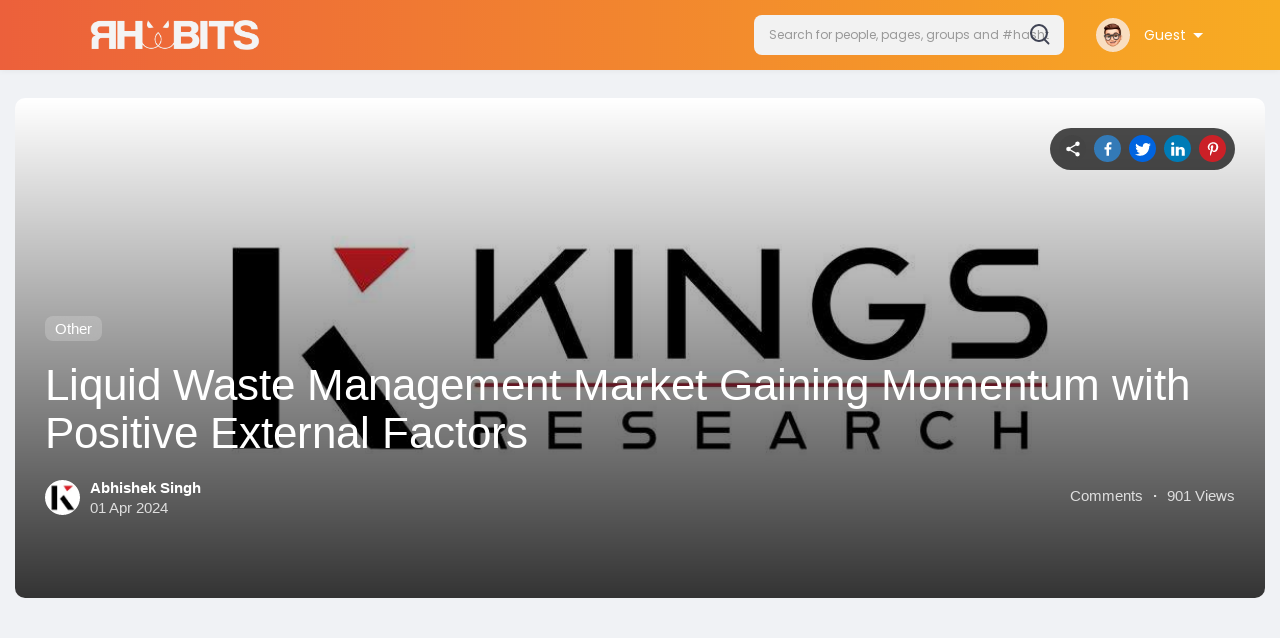

--- FILE ---
content_type: text/html; charset=utf-8
request_url: https://www.google.com/recaptcha/api2/aframe
body_size: -85
content:
<!DOCTYPE HTML><html><head><meta http-equiv="content-type" content="text/html; charset=UTF-8"></head><body><script nonce="KkxAVN-X_-oB7puiBpu8Zg">/** Anti-fraud and anti-abuse applications only. See google.com/recaptcha */ try{var clients={'sodar':'https://pagead2.googlesyndication.com/pagead/sodar?'};window.addEventListener("message",function(a){try{if(a.source===window.parent){var b=JSON.parse(a.data);var c=clients[b['id']];if(c){var d=document.createElement('img');d.src=c+b['params']+'&rc='+(localStorage.getItem("rc::a")?sessionStorage.getItem("rc::b"):"");window.document.body.appendChild(d);sessionStorage.setItem("rc::e",parseInt(sessionStorage.getItem("rc::e")||0)+1);localStorage.setItem("rc::h",'1765592808774');}}}catch(b){}});window.parent.postMessage("_grecaptcha_ready", "*");}catch(b){}</script></body></html>

--- FILE ---
content_type: text/css
request_url: https://rhabits.io/themes/sunshine/stylesheet/style.css?version=4.3.2
body_size: 108863
content:
@import "https://fonts.googleapis.com/css?family=Lato:400,700";
@import "https://fonts.googleapis.com/css?family=Hind";

@charset "UTF-8";

/*Basic*/
body,html{margin:0;padding:0}
body{background:#f9f9f9;overflow-x:hidden;font-family: Segoe UI Historic, Segoe UI, Helvetica, Arial, sans-serif;font-size: 14.5px;}
body .mfp-wrap .mfp-progress-line span{width:0;height:4px;background:#ededed;margin-bottom:-40px;transition:width 10s ease-in-out;display:inline-block; background: #ff9900}
a{word-wrap:break-word;text-decoration:none}
a.white:focus{color:#fff!important;text-decoration:none}
a.white:hover{color:#f3f3f3;text-decoration:none}
a,button{outline:0!important}
.wow_content {background-color: #fff;box-shadow: 0 1px 2px rgba(0, 0, 0, 0.2);border-radius: 16px;padding: 15px 15px 1px;box-shadow: none;}
.wow_content.negg_padd {padding: 0;}
.wow_sett_content {padding: 3px 20px 20px;}
.wow_sett_content .text-center > .btn-mat {min-width: 150px;margin: 17px 0;}
.mt-0 {margin-top: 0 !important;}
.mb-0 {margin-bottom: 0 !important;}
.dropdown-menu>li>a {
    color: #333;
}

/*Buttons*/
.btn-mat {position: relative;user-select: none;outline: 0;border: none;-webkit-tap-highlight-color: transparent;text-decoration: none;text-align: center;min-width: 64px;line-height: 36px;padding: 0 16px;border-radius: max(0px, min(8px, calc((100vw - 4px - 100%) * 9999))) / 8px;transform: translate3d(0,0,0);transition: background .4s cubic-bezier(.25,.8,.25,1),box-shadow 280ms cubic-bezier(.4,0,.2,1);font-size: 15px;overflow: hidden;font-family: Segoe UI Historic, Segoe UI, Helvetica, Arial, sans-serif;}
.btn-mat::before {content: "";position: absolute;left: 0;right: 0;top: 0;bottom: 0;background-color: currentColor;opacity: 0;transition: opacity 0.2s;}
.btn-mat::after {content: "";position: absolute;left: 50%;top: 50%;border-radius: 50%;padding: 50%;width: 32px;height: 32px;background-color: currentColor;opacity: 0;transform: translate(-50%, -50%) scale(1) ;transition: opacity 1s, transform 0.5s;}
.btn-mat:active::after {opacity: 0.16;transform: translate(-50%, -50%) scale(0);transition: transform 0s;}
.btn-mat svg {width: 17px;height: 17px;margin: -2px 3px 0 0;}
.btn-mat-raised {box-shadow: 0 3px 1px -2px rgba(0,0,0,.2), 0 2px 2px 0 rgba(0,0,0,.14), 0 1px 5px 0 rgba(0,0,0,.12);}
.btn-mat-raised:active {box-shadow: 0 5px 5px -3px rgba(0,0,0,.2), 0 8px 10px 1px rgba(0,0,0,.14), 0 3px 14px 2px rgba(0,0,0,.12);}
.btn-loading {position: relative;box-shadow: none;}
.btn-loading:before {display: none;}
.btn-loading:after {top: 0;right: 0;bottom: 0;left: 0;opacity: 1;width: 100%;height: 100%;padding: 0 16px;border-radius: max(0px, min(8px, calc((100vw - 4px - 100%) * 9999))) / 8px;transform: none;background-image: url("data:image/svg+xml;charset=UTF-8,%3csvg width='50px' height='50px' xmlns='http://www.w3.org/2000/svg' viewBox='0 0 100 100' preserveAspectRatio='xMidYMid'%3e%3crect x='0' y='0' fill='none' class='bk'%3e%3c/rect%3e%3ccircle cx='50' cy='50' r='40' stroke='%23fff' fill='none' stroke-width='6' stroke-linecap='round'%3e%3canimate attributeName='stroke-dashoffset' dur='1.5s' repeatCount='indefinite' from='0' to='502'%3e%3c/animate%3e%3canimate attributeName='stroke-dasharray' dur='1.5s' repeatCount='indefinite' values='150.6 100.4;1 250;150.6 100.4'%3e%3c/animate%3e%3c/circle%3e%3c/svg%3e");background-position: center;background-repeat: no-repeat;background-size: 24px;transition: none;}

.next_thumb,.prev_thumb,.small_text{text-shadow:0 1px 2px #333}
.owl-item,.slick-slider{-webkit-tap-highlight-color:transparent}
.blog-com-wrapper,.movies-com-wrapper{width:100%;overflow:hidden;padding:10px;background-color:#fff}
.blog-com-wrapper .blog-comlist-container,.movies-com-wrapper .movies-comlist-container{width:100%;overflow:hidden;margin-top:30px;padding-bottom:30px}
.blog-com-wrapper .blog-comlist-container .blog-comment-item,.movies-com-wrapper .movies-comlist-container .movies-comment-item{width:100%;overflow:hidden;margin-top:20px}
.blog-com-wrapper .blog-comlist-container .blog-comment-item .blog-comment-reply-box .form-group,.movies-com-wrapper .movies-comlist-container .movies-comment-item .movies-comment-reply-box .form-group {margin: 4px;}
.blog-com-wrapper .blog-comlist-container .blog-comment-item .blog-comment-reply-box textarea,.movies-com-wrapper .movies-comlist-container .movies-comment-item .movies-comment-reply-box textarea{width:100%;height:30px;margin-top:10px;font-size: 14.5px;padding:5px 10px;box-shadow: rgba(60, 66, 87, 0.16) 0px 0px 0px 1px, rgba(0, 0, 0, 0) 0px 0px 0px 0px, rgba(0, 0, 0, 0) 0px 0px 0px 0px, rgba(0, 0, 0, 0.12) 0px 1px 1px 0px, rgba(0, 0, 0, 0) 0px 0px 0px 0px, rgba(0, 0, 0, 0) 0px 0px 0px 0px, rgba(0, 0, 0, 0) 0px 0px 0px 0px, rgba(0, 0, 0, 0) 0px 0px 0px 0px, rgba(0, 0, 0, 0) 0px 0px 0px 0px, rgba(0, 0, 0, 0) 0px 0px 0px 0px;border: 0;transition: background-color 240ms, box-shadow 240ms;}
.blog-com-wrapper .blog-comlist-container .blog-comment-item .blog-comment-reply-box textarea:focus,.movies-com-wrapper .movies-comlist-container .movies-comment-item .movies-comment-reply-box textarea:focus {box-shadow: rgba(60, 66, 87, 0.16) 0px 0px 0px 1px, rgba(0, 0, 0, 0) 0px 0px 0px 0px, rgba(0, 0, 0, 0) 0px 0px 0px 0px, rgba(0, 0, 0, 0.12) 0px 1px 1px 0px, rgba(0, 0, 0, 0) 0px 0px 0px 0px, rgba(0, 0, 0, 0) 0px 0px 0px 0px, rgba(0, 0, 0, 0) 0px 0px 0px 0px, rgba(0, 0, 0, 0) 0px 0px 0px 0px, rgba(58, 151, 212, 0.28) 0px 0px 0px 4px, rgba(0, 0, 0, 0) 0px 0px 0px 0px;}
.blog-com-wrapper .blog-comlist-container .blog-comment-item .blog-comment-item-img,.movies-com-wrapper .movies-comlist-container .movies-comment-item .movies-comment-item-img{overflow:hidden;padding:0;margin:0;height:45px;width:45px}
.blog-com-wrapper .blog-comlist-container .blog-comment-item .blog-comment-item-body h5 span,.movies-com-wrapper .movies-comlist-container .movies-comment-item .movies-comment-item-body h5 span{font-size: 14.5px;color:#aaa;margin-top:0;display:inline}
.blog-com-wrapper .blog-comlist-container .blog-comment-item .blog-comment-item-body p,.movies-com-wrapper .movies-comlist-container .movies-comment-item .movies-comment-item-body p{overflow:hidden;padding-right:0;font-size: 14.5px;color:#777;font-family:Hind,sans-serif}
.blog-com-wrapper .blog-comlist-container .blog-comment-item .blog-comment-item-body > div,.movies-com-wrapper .movies-comlist-container .movies-comment-item .movies-comment-item-body div{/*width:100%;*//*overflow:hidden;*/color:#888;position: relative;
    font-size: 16px;
    font-family: 'Poppins';
    font-style: normal;
    font-weight: 400;}
.movies-com-wrapper .movies-com-top{width:100%;overflow:hidden;margin:20px 0}
.blog-com-wrapper .blog-com-box,.movies-com-wrapper .movies-com-box{margin-right:0;padding-right:0;display:block;overflow:hidden}
.blog-com-wrapper .blog-com-box .blog-com-box-act,.movies-com-wrapper .movies-com-box .movies-com-box-act{width:100%;overflow:hidden;height:35px;background-color:#fff;padding-top:5px}
.blog-com-wrapper .blog-com-box .blog-com-box-act button,.movies-com-wrapper .movies-com-box .movies-com-box-act button{padding:1px 15px;border-radius:3px;margin:2px 0 2px 5px;border-color:#d3d3d3;background-color:#f8f8f8}
.blog-com-wrapper .blog-com-box .blog-com-box-act button.bg-main,.movies-com-wrapper .movies-com-box .movies-com-box-act button.bg-main{color:#fff;border:1px solid #a84849;background-color:#a84849}
.blog-com-wrapper .blog-com-box textarea,.movies-com-wrapper .movies-com-box textarea{width:100%;border-radius:0;height:50px;padding:10px}
.blog-com-wrapper .blog-com-head,.movies-com-wrapper .movies-com-head{margin:0;padding:0;overflow:hidden;float:left;display:inline-block}
.blog-comment-item .comment-icons svg.feather,.blog-comment-item .del-blog-comment svg.feather,.movies-comment-item .comment-icons svg.feather,.movies-comment-item .del-movies-comment svg.feather{margin-top:0;width:15px;height:15px}
.blog-comment-reply-cont .comment-icons svg.feather,.blog-comment-reply-cont .del-blog-commreplies svg.feather,.movies-comment-reply-cont .comment-icons svg.feather,.movies-comment-reply-cont .del-movies-commreplies svg.feather{margin-top:0;width:13px;height:13px}

.movies-com-wrapper .movies-comlist-container {
    margin-top: 10px;
}
.movies-com-wrapper .movies-comlist-container .movies-comment-item .movies-comment-item-body div.comment-heading .del-movies-comment {
    margin-left: 10px;
}

.next_thumb,.prev_thumb{color:#fff;cursor:pointer;margin-left:10px;float:right}
.lightbox-post-footer .comments-list .reply,.post .post-footer .comments-list .reply{display:block;width:100%;margin:25px 0}
.lightbox-post-footer .comments-list .comment .reply .avatar,.post .post-footer .comments-list .reply .avatar{width:30px;height:30px;border-radius:50%;}
.lightbox-post-footer .comments-list .reply .reply-heading .user,.post .post-footer .comments-list .reply .reply-heading .user{font-size: 14.5px;font-weight:700;display:inline;margin-top:0}
.lightbox-post-footer .comments-list .reply .reply-heading .time,.post .post-footer .comments-list .reply .reply-heading .time{font-size:10px;color:#aaa;margin-top:0;display:inline}
.post-map img {padding:2px}
.fluid_theatre_mode {
    z-index: 99 !important;
}
.post-file video {
    max-height: 600px;
}
.fluid_video_wrapper.fluid_player_layout_default:-webkit-full-screen video {
    max-height: 100%;
}
.active-player {
    max-height: 100% !important;
}
iframe, .post-map img {border:none;border-radius:3px;}
.post-shared,.post-likes,.post-wonders, .post-reacted{display:none;overflow:auto;max-height:300px}
.comment-text,.reply-text {
    color: #777;
    overflow: hidden;
    width: 85%;
    word-wrap: break-word;
    font-family: 'Poppins';
    font-style: normal;
    font-weight: 400;
    font-size: 15px;
}
.comment-edit input,.comment-reply input{font-size: 14.5px;margin-top:10px;height:30px;border-radius:3px}
.options-buttons a,.options-buttons button{margin-left:10px;font-size: 14.5px;float:right}
.no-messages{text-align:center;padding:10px;margin-top:100px;color:#666;font-size:20px}
.dropdown-menu.post-privacy-menu{border:1px solid rgba(0,0,0,.08);border-radius:3px}
.post-privacy-menu li a,.post-privacy-menu li div{color:#777;font-size: 13.5px;transition:none!important;}
.post-privacy-menu li div{padding: 0 16px!important;line-height: 32px;}
.post .post_drop_menu_loading{text-align:center;padding:4.36px 0!important}
.post_drop_menu_loading .ball-pulse{display:block;float:none;margin:0;line-height:0;padding:0!important}
.post_drop_menu_loading .ball-pulse>div{padding:0!important}
.app-website,.page-website{font-size: 12px;color:#999;margin-bottom:5px;margin-top:2px}
.blog-com-wrapper .blog-comlist-container .blog-comment-item .blog-comment-item-body h5,.movies-com-wrapper .movies-comlist-container .movies-comment-item .movies-comment-item-body h5{margin-top:0}
.faa-parent.animated-hover:hover>.faa-ring,.faa-ring.animated,.faa-ring.animated-hover:hover{animation:ring 2s ease infinite;transform-origin-x:50%;transform-origin-y:0;transform-origin-z:initial}
.list-group-item.black-list,.list-group-item.gray-list{padding:10px;font-size: 14.5px;transition:all .2s}
.setting-well input[type=text],.setting-well input[type=password],.setting-well select{height:30px!important;color:#666!important;font-size: 14.5px;box-shadow:0 1px 0 0 #f0f2f5,0 0 0 1px #f0f2f5;border:none;border-radius:0}
.movies-com-wrapper .movies-comlist-container .movies-comment-item .movies-comment-reply-box{padding:0;overflow:hidden}
.movies-com-wrapper .movies-comlist-container .movies-comment-item .movies-comment-reply-cont{width:100%;overflow:hidden}
.movies-com-wrapper .movies-com-top h4{width:100%;font-size:17px;font-weight:700}
.movies-com-wrapper .movies-com-box form{width:100%;overflow:hidden}
.movies-com-wrapper .movies-com-head img{height:100%;width:100%}

/*Blog Comments*/
.blog-com-wrapper {padding: 20px 20px 1px}
.blog-com-wrapper .wo_page_hdng {padding: 0 0 10px;margin-bottom: 20px;}
.blog-com-wrapper .blog-comlist-container .blog-comment-item .blog-comment-reply-box{padding:0;overflow:hidden}
.blog-com-wrapper .blog-comlist-container .blog-comment-item .blog-comment-reply-cont{width:100%;overflow:hidden}
.blog-com-wrapper .blog-com-box form{width:100%;overflow:hidden}
.blog-com-wrapper .blog-comlist-container:empty {padding: 0;}
.wo_blogcomm_combo{display:flex;padding: 5px 0;}
.wo_blogcomm_combo img{width:50px;height:50px;border-radius:50%;border:1px solid #f4f4f4;margin-right:10px}
.wo_blogcomm_combo textarea {
    min-height: 50px;
    padding: 10px 15px 7px!important;
    box-shadow: none;
    border: 0;
    transition: background-color 240ms, box-shadow 240ms;
    font-size: 16px;
    line-height: 28px;
    background: #F2F2F2;
    border-radius: 9px !important;
    font-family: 'Source Sans Pro';
    font-style: normal;
    font-weight: 400;
}
.wo_blogcomm_combo textarea:focus {box-shadow: rgba(60, 66, 87, 0.16) 0px 0px 0px 1px, rgba(0, 0, 0, 0) 0px 0px 0px 0px, rgba(0, 0, 0, 0) 0px 0px 0px 0px, rgba(0, 0, 0, 0.12) 0px 1px 1px 0px, rgba(0, 0, 0, 0) 0px 0px 0px 0px, rgba(0, 0, 0, 0) 0px 0px 0px 0px, rgba(0, 0, 0, 0) 0px 0px 0px 0px, rgba(0, 0, 0, 0) 0px 0px 0px 0px, rgba(58, 151, 212, 0.28) 0px 0px 0px 4px, rgba(0, 0, 0, 0) 0px 0px 0px 0px;}
.wo_blogcomm_combo button {border-radius:25px;width:50px;min-width: 50px;height:50px;padding:0;margin-left:10px;display: none;}
.wo_blogcomm_combo button svg {margin: 0;width: 24px;height: 24px;}
.wo_blogcomm_combo button{
    display: block;
}
.blog-com-wrapper .blog-com-head img {height:100%;width:100%}

.header-fixed1200{max-width:1100px}
.post .panel {
    box-shadow: none;
    border-radius: 16px;
}
.post .post-footer{padding:15px 0; border-radius: 16px; border-top-left-radius: 0px; border-top-right-radius: 0;}
.post .post-footer.post-reacted {position:relative;}
.post .post-footer.post-reacted .hide_who_reacted_it {position: absolute;top: 0;right: 0;width: 20px;height: 20px;color: #7e7e7e;cursor: pointer;}
.post .post-footer.post-reacted .hide_who_reacted_it svg {width: 20px;height: 20px;}
/* .post .post-footer.post-comments{border-top:0} */
.post .post-footer .comments-list{padding:0;list-style-type:none}
.post .post-footer .comments-list .reply .reply-heading{display:block;width:100%}
.post .post-footer .comments-list .reply .comment-body{margin-left:40px;margin-top:-3px}
.post .post-footer .comments-list .comment{display:block;width:100%;margin:20px 0;padding: 0 15px;}
.post .post-footer .comments-list .comment .comment-body,.post .post-footer .comments-list .comment>.comments-list{margin-left:52px}
.post .post-footer .comments-list .comment-container:nth-child(2){margin-top:5px}
.post .post-footer .comments-list .comment .avatar{width:42px;height:42px;border-radius:50%}
.post .post-footer .comments-list .comment .comment-heading{/*display:inline-block; background: #f0f2f5; border-radius:8px; padding: 10px; margin-left: 0; max-width: calc(100% - 70px); min-width: 45%;*/}
.post .post-footer .comments-list .comment .comment-heading .user{
    display: inline;
    margin-top: 0;
    color: #050505;
    font-size: 17px;
    font-family: 'Poppins';
    font-style: normal;
    font-weight: 400;
}
.post .post-footer .comments-list .comment .comment-heading .time{
    color: #aaa;
    margin-top: 0;
    display: inline;
    font-family: 'Poppins';
    font-style: normal;
    font-weight: 400;
    font-size: 13px;
}
.post .post-footer .comments-list .comment .comment-body .comment_edele_options{visibility:hidden}
.like-btn-comment .active-like {display: block !important;}
.post .post-footer .comments-list .comment .comment-body:hover .comment_edele_options{visibility:visible}
.post .post-footer .textarea{height:30px;font-size: 13.5px;padding-right:140px; background: #f0f2f5}
.post .post-footer .btn:not(.social-btn){padding:3px 11px}
.post .post-footer .input-group-addon a{color:#444}
.post .post-heading{padding:20px 15px 15px}
.post .post-heading .avatar{
    width: 60px;
    height: 60px;
    display: block;
    border-radius: 6px;box-shadow: none;margin-right: 15px;
}
.post .post-heading .meta .title {margin-bottom:0;margin-top:10px;font-size: 16px;}
.post .post-heading .meta .title a{color:#050505;margin-right:-7px;font-family: 'Poppins';
    font-style: normal;
    font-weight: 400;
    font-size: 17px;}
.post .post-heading .meta .title a:hover{text-decoration:underline!important}
.post .post-heading .meta .title a b {
    font-weight: 400;
}
.post .post-heading .meta .title .small-text {
    font-size: 14px!important;
    font-family: 'Poppins';
    font-style: normal;
    font-weight: 400;
}
.post .post-heading .meta  h6 {margin-bottom: 0;}
.post .post-heading .meta .time{margin-top:8px;color:#999;font-family: 'Poppins';
font-style: normal;
font-weight: 400;
font-size: 13px;}
.post .post-description{padding:8px 15px}
.post .post-description p {
    font-size: 16px;
    color: #555;
    overflow: hidden;
    word-wrap: break-word;
    font-family: 'Poppins';
    font-style: normal;
    font-weight: 400;margin-left: -15px;margin-right: -15px;
    padding: 0 15px;
}
.post .post-description .stats .stat-item{display:inline-block;padding:3px 7px;font-size: 14.5px;border:0;color:#555}
.post .post-description .stats .stat-item .icon{margin-right:8px}
.post .post-file{width:100%}
.post .post-file .media-video-file{border-radius:2px;background-color:#000;padding:0;width:100%;max-height:380px;max-width:100%}
.post .post-file img{max-height:500px;max-width:100%; width: 100%;border: 0;
    border-radius: 10px;object-fit: cover;}
.post .post-image .image{width:100%;height:auto}
.post .post-actions .stat-item{margin-top:15px!important;font-size: 12px!important;color:#999!important}
.comment-reply{display:none}
.comment-reply .wo_commreply_combo {margin-top:10px;display:flex;position: relative;}
.comment-reply .wo_commreply_combo .avatar{width:30px!important;height:30px!important}
.comment-reply .wo_commreply_combo .textarea{margin-top:0;border-radius:15px!important;padding-right:120px;margin-left:5px}
.comment-reply .wo_commreply_combo .image-comment {right: 10px;}
.comment-reply .wo_commreply_combo .image-comment .btn-file {padding: 4px 0 !important;font-size: 0;margin: 5px 0px;background: transparent;}
.comment-edit{display:none;margin-bottom:15px}
.options-buttons{position:absolute;margin-left:20px;margin-top:-40px;z-index:1}
.list-group-item{padding-left:15px}
.list-group-item.black-list.active-list.users{background-color:#4c75a3!important}
.list-group-item.black-list.active-list.pages{background-color:#ce3d3d!important}
.list-group-item.black-list.active-list.groups{background-color:#f2b92b!important}
.list-group-item.black-list.active-list.posts{background-color:#6abd46!important}
.list-group-item.black-list a:hover{cursor:pointer;text-decoration:none}
.list-group-item.gray-list{padding:8px!important;font-size: 14.5px!important}
.list-group-item.gray-list:hover{color:#444}
.list-group-item.gray-list a:hover{cursor:pointer;text-decoration:none;color:#222}
.list-group-item:first-child{border-top-left-radius:0;border-top-right-radius:0;background-color:#f9f9f9;color:#444}
.setting-well{padding:10px}
.setting-well .btn-main{height:30px!important;font-size: 14.5px;min-width:100px!important}
.setting-well textarea{color:#666!important;font-size: 14.5px}
.setting-well .profile-style{margin-bottom:0!important;margin-top:15px}
/*.content-container {overflow-x:hidden;}*/
.header-container{background:#fff;width:100%}
.header-container .user-avatar img {
    width: 34px;
    height: 34px;
    border-radius: 6px;
}
.message-user-image{margin-right:15px;border-radius:50%;}
.message-user-image img{width:30px;height: 30px;border-radius:50%;}
.comment-btn-wrapper{display:inline-block}
.comment-btn-wrapper div{display:inline;overflow:hidden}
.comment-btn-wrapper [data-comment-rtime]{font-size: 14.5px;padding:3px 0}
.comment-record{width:100%;overflow:hidden;padding:15px 0}
.comment-record:empty{padding:0}
.user-ad-container{width:100%;position:relative}
.user-ad-container div.post-advertisement .ads-heading{overflow:hidden;width:100%;padding:10px 15px}
.user-ad-container div.post-advertisement .ads-image{width:46px;height:46px;display:block;overflow:hidden;margin-right:10px;border-radius:50%;margin-top:-3px}
.user-ad-container div.post-advertisement .panel{padding-top:15px}
.user-ad-container div.post-advertisement .ads-meta{color:#555}
.user-ad-container div.post-advertisement .ads-meta .title{margin-bottom:0;margin-top:1px}
.user-ad-container div.post-advertisement .ads-headline{font-size: 14.5px;color:#555;overflow:hidden;word-wrap:break-word;padding:15px 0}
.user-ad-container div.post-advertisement .ads-headline p{/*text-transform:capitalize;*/margin-bottom:0;font-size: 14.5px;color:#555;line-height:20px;font-weight:400}
.user-ad-container div.post-advertisement .ads-cover{width:100%;position:relative}
.user-ad-container div.post-advertisement .ads-cover .ads-description{font-size: 14.5px;position:absolute;max-width:90%;bottom:0;left:0;background-color:rgba(0,0,0,.54);border-radius:2px;padding:5px 8px;margin:16px;color:#fff;font-weight:bold;overflow:hidden;white-space:nowrap;text-overflow:ellipsis}
.user-ad-container div.post-advertisement .ads-cover a{display:block;max-height:700px}
.user-ad-container div.post-advertisement .ads-footer{width:100%;overflow:hidden;height:10px}
.user-ad-container div.post-advertisement .ads-footer .stat-item{display:inline-block;padding:3px 7px;font-size: 14.5px;border:0;color:#555}
.text-dnone{text-decoration:none!important}
.ads-cont-wrapper a,.hashtag-search-result a,.left-sidebar ul li a:focus,.left-sidebar ul li a:hover,.notification-list a:hover{text-decoration:none}
.unsetheight{height:unset!important}
.user-ad-container div.post-advertisement .ads-cover .post-fetched-url .fetched-url-text {
	padding: 10px;
    margin: 10px;
}
.user-ad-container div.post-advertisement .ads-cover .post-fetched-url .fetched-url-text h4 {
    font-weight: 600;
}

/*Ads*/
.ads_col_4 {padding-left: 15px;}
.ads_col_8 {padding-left: 0;}
.ads-navbar-wrapper{
        width: 100%;
    overflow: hidden;
    background-color: #ffffff;
    border-radius: 16px;
}
.ads-navbar-wrapper ul {margin: 15px;}
.ads-navbar-wrapper ul li a {
    text-transform: capitalize;
    display: block;
    transition: all 0.2s;
    padding: 10px 15px;
    /* border-left: 2px solid white; */
    font-size: 14px;
    margin: 10px 0;
    text-decoration: none;
    font-family: 'Poppins';
    color: #222;
    font-weight: 600;border-radius: 10px;
}
.ads-navbar-wrapper ul li a:hover {color: #222;}
.ads-navbar-wrapper ul li a.active{color:#000;font-weight: 600;background: rgb(0 0 0 / 6%);}
.ads-navbar-wrapper ul li a svg {width: 20px;height: 20px;margin: -4px 10px 0 0;}
.ads_mini_wallet {padding: 25px;display: flex;
    justify-content: space-between;}
.ads_mini_wallet p {
    font-size: 14px;
    text-transform: capitalize;
    font-family: 'Poppins';
    font-style: normal;
    font-weight: 400;margin: 0 0 8px;
}
.ads_mini_wallet h3 {
    margin: 0;
    font-size: 28px;
    font-family: 'Poppins';
    font-style: normal;
    font-weight: 600;
}
.ads_mini_wallet img {
        flex: 0 0 auto;
    max-width: 76px;display: none;
}
.wow_mini_wallets {display: flex;align-items: center;padding-bottom: 7px;}
.wow_mini_wallets h5 {margin: 0;font-size: 50px;font-family: Segoe UI Historic, Segoe UI, Helvetica, Arial, sans-serif;font-weight: 400;font-family: Segoe UI Historic, Segoe UI, Helvetica, Arial, sans-serif;}
.wow_mini_wallets_btns {margin-left: auto;}
.wow_mini_wallets_btns .btn {margin-left: 5px;}
.wow_add_money_hid_form {display: none;}
.wow_snd_money_form .add-amount {margin: 15px 0 25px;}
.wow_add_money_hid_form .add-amount h5, .wow_snd_money_form .add-amount h5 {margin: 0 auto;font-size: 42px;font-family: "Lato", sans-serif;width: 130px;padding: 4px 0;border-bottom: 2px solid #ddd;}
.wow_add_money_hid_form .add-amount h5 {
    margin-left: 0;
    margin-right: 0;display: flex;
}
.wow_add_money_hid_form .add-amount h5 input, .wow_snd_money_form .add-amount h5 input {width: 105px;border: 0;outline: none;background: transparent !important;}
.wow_add_money_hid_form form {padding: 25px 0 0;border-top: 1px solid #ececec;margin-top: 25px;}
.wow_wallet_trans {font-family: 'Poppins';border: 0;}
.wow_wallet_trans thead {border-bottom: 1px solid #ececec;}
.wow_wallet_trans thead tr th {font-weight: bold;}
.wow_wallet_trans tbody tr {border-bottom: 1px solid #ececec;}
.wow_wallet_trans tbody tr:last-child {border: 0;}
.ads-cont-wrapper{width:100%;}
.wow_ads_list_head {font-family: Segoe UI Historic, Segoe UI, Helvetica, Arial, sans-serif;font-weight: bold;width: 100%;padding: 2px 10px;margin-top: 5px;overflow: hidden;font-family: Segoe UI Historic, Segoe UI, Helvetica, Arial, sans-serif;}
.wow_ads_list_head li {display: inline-block;margin: 0 -1.7px;}
.wow_ads_list_head li.aid, .wow_ads_lists li .aid {width: 9%;}
.wow_ads_list_head li.acomp, .wow_ads_lists li .acomp {width: 33%;}
.wow_ads_list_head li.abid, .wow_ads_lists li .abid {width: 13%;}
.wow_ads_list_head li.aclck, .wow_ads_lists li .aclck {width: 13%;}
.wow_ads_list_head li.avew, .wow_ads_lists li .avew {width: 13%;}
.wow_ads_list_head li.asts, .wow_ads_lists li .asts {width: 14%;}
.wow_ads_list_head li.aemp, .wow_ads_lists li .aemp {width: 4.5%;text-align: end;}
.wow_ads_lists > li {background-color: #fff;border-radius: max(0px, min(8px, calc((100vw - 4px - 100%) * 9999))) / 8px;margin: 8px 0;padding: 10px;}
.wow_ads_lists > li > div {display: inline-block;margin: 0 -1.7px;vertical-align: middle;}
.wow_ads_lists > li > div .dropdown-menu li a {font-size: 14.5px;}
.wow_ads_lists > li > div .dropdown-menu li a svg {    width: 18px;
    height: 18px;
    margin: -1px 5px 0 0;}
.wow_ad_sts_actv {display: inline-block;padding: 3px 12px;font-size: 12px;font-weight: 600;border-radius: max(0px, min(8px, calc((100vw - 4px - 100%) * 9999))) / 8px;color: #4CAF50;background-color: rgba(76, 175, 80, 0.1);}
.wow_ad_sts_noactv {display: inline-block;padding: 3px 12px;font-size: 12px;font-weight: 600;border-radius: max(0px, min(8px, calc((100vw - 4px - 100%) * 9999))) / 8px;color: #F44336;background-color: rgba(244, 67, 54, 0.1);}
.ads-cont-wrapper .table td {vertical-align:middle;padding: 13px 8px !important;}
.wow_creads_minstp {padding: 47px 80px 27px;}
.wow_creads_minstp .line {width: 100%;height: 2px;background: #ddd;position: relative;border-radius: 8px;margin-bottom: 15px;}
.wow_creads_minstp .line .line_sec {height: 2px;width: 0;background: #2196f3;border-radius: 2em;position: absolute;transition: all 0.3s;}
.wow_creads_minstp .line .dot {position: absolute;top: 50%;width: 44px;height: 44px;background: #DADADA;border-radius: 50%;transition: .3s all ease;transform: translate(-50%, -50%);text-align: center;font-family: 'Poppins';
    font-style: normal;
    font-weight: 600;
    font-size: 17px;
    line-height: 44px;}
.wow_creads_minstp .line .dot svg {width: 18px;height: 18px;margin: 3px 0;}
.wow_creads_minstp .line .dot.one {left: 0%;transform: translate(-50%);}
.wow_creads_minstp .line .dot.two {left: 50%;}
.wow_creads_minstp .line .dot.three {left: calc(100% - 11px);}
.step-one-active.wow_creads_minstp .dot.one {background: #2196f3;color: #fff;transform: translate(0px, -50%);}
.step-two-active.wow_creads_minstp .dot.one, .step-three-active.wow_creads_minstp .dot.one {background: #2196f3;color: #fff;transform: translate(0px, -50%);}
.step-two-active.wow_creads_minstp .dot.two, .step-three-active.wow_creads_minstp .dot.two {background: #2196f3;color: #fff;}
.step-three-active.wow_creads_minstp .dot.three {background: #2196f3;color: #fff;}
.step-one-active.wow_creads_minstp .line .line_sec {width: 25%;}
.step-two-active.wow_creads_minstp .line .line_sec {width: 75%;}
.step-three-active.wow_creads_minstp .line .line_sec {width: 100%;}
.wow_creads_minstp .steps {margin: 30px 0 0;position: relative;height: 20px;}
.wow_creads_minstp .steps > div {
    position: absolute;
    top: 0;
    transform: translate(-50%);
    height: 20px;
    display: inline-block;
    text-align: center;
    transition: .3s all ease;
    font-size: 15px;
    display: block;
    font-family: 'Poppins';
}
.step-one-active .steps > .step-one, .step-two-active .steps > .step-one, .step-two-active .steps > .step-two, .step-three-active .steps > .step-one, .step-three-active .steps > .step-two, .step-three-active .steps > .step-three {color: #2196f3;}
.wow_creads_minstp .steps > div.step-one {left: -15px;transform: none;}
.wow_creads_minstp .steps > div.step-two {left: 50%;}
.wow_creads_minstp .steps > div.step-three {left: auto;right: -27px;transform: none;}
.wow_create_ads_stp {background-color: #fff;border-radius: 16px;padding: 15px 20px;}
.wow_create_ads_stp .wo_page_hdng.pag_neg_padd {margin-bottom: 15px;}
.wow_create_ads_stp .modal-footer {
    border: 0;
    padding: 0;
    background: transparent !important;
}
.wow_create_ads_stp .btn-mat {
        min-width: 200px;
    margin: 15px 0 8px;
    line-height: 50px;
    font-family: 'Poppins';
    font-weight: 500;
    font-size: 18px;
}
.wow_create_ads_stp .wow_fcov_image {
    min-height: 320px;
}
.wow_create_ads_stp .wow_fcov_image img {
    min-height: 320px;
    max-height: 320px;
}
.estimated_ad_limit p {margin-bottom: 0px;}
.estimated_ad_limit svg {width: 20px;height: 20px;margin: -2px 3px 0 0;opacity: 0.8;}
.wow_fcov_image {position: relative;width: 100%;min-height:250px;background: #F5F5F5;border-radius: 9px;margin-top: 10px;}
.wow_fcov_image > div {width: 100%;height: 100%;border-radius: 9px;}
.wow_fcov_image > div#productimage-holder {white-space: normal;padding: 0;min-height: 250px;display: grid;grid-gap: 10px;grid-template-columns: 1fr 1fr 1fr;}
.wow_fcov_image > div#productimage-holder .thumb-image {width: 100%;height: auto;margin: 0;min-height: auto;}
.wow_fcov_image img {width: 100%;height: 100%;min-height:250px;max-height:250px;object-fit: cover;border-radius: 9px;}
.wow_fcov_image .upload_ad_image {position: absolute;top: 0;right: 0;bottom: 0;left: 0;display: flex;align-items: center;justify-content: center;cursor: pointer;border-radius: 9px;padding: 15px;font-family: 'Mulish';
font-style: normal;
font-weight: 700;
font-size: 12px;}
.wow_fcov_image .upload_ad_image .upload_ad_image_content {font-size: 15px;background: rgb(245 245 245 / 70%);
    border-radius: 10px;
    padding: 15px;}
.wow_fcov_image .upload_ad_image .upload_ad_image_content svg {display: block;margin: 0 auto 15px;}
.wow_fcov_image .upload_ad_image .upload_ad_image_content b {
    margin: 0;
    border-bottom: 1px solid;
}

/*Fake Ad Post*/
.fake_ad_post {width: 100%;position: relative;border-radius: 16px;background-color: #fff;padding: 15px;}
.fake_ad_post .wo_page_hdng {
    margin: 0 0 13px;
    border: 0;
    padding: 0;
    font-family: 'Poppins';
}
.fake_ad_post .wo_page_hdng_innr {
    font-size: 14px;
    font-weight: 500;
}
.fake_ad_post .fads_heading {overflow: hidden;width: 100%;}
.fake_ad_post .fads_meta {overflow: hidden;}
.fake_ad_post .fads_meta .fads_avatar {width: 45px;height: 45px;display: block;overflow: hidden;margin-right: 10px;border-radius: 50%;background-position: center;background-size: cover;float: left;}
.fake_ad_post .fads_meta .fads_m_info {margin-left: 58px;}
.fake_ad_post .fads_meta .fads_m_info .company {display: block;width: 90%;border: 0;outline: none;font-size: 15px;font-weight: bold;font-family: 'Poppins';}
.fake_ad_post .fads_meta .fads_m_info .location {display: block;width: 50%;border: 0;outline: none;font-family: 'Poppins';}
.fake_ad_post .fcov_title {
    color: rgba(0,0,0,.87);
    font-size: 17px;
    margin: 12px 0;
    line-height: 28px;
    position: relative;
    background: #F5F5F5;
    border-radius: 10px;
    padding: 8px 5px;
}
.fake_ad_post .fcov_title svg {
        position: absolute;
    top: 50%;
    left: 0;
    transform: translateY(-50%);
    width: 17px;
    height: 17px;
    margin: 0 10px;
}
.fake_ad_post .fcov_title div {
    outline: none;
    font-size: 15px;
    width: 100%;
    display: inline-block;
    padding-left: 30px;
    border: 0;
    font-family: 'Poppins';
}
.fake_ad_post .fads_headline {font-size: 14.5px;color: #555;overflow: hidden;word-wrap: break-word;margin: 15px 0;}
.fake_ad_post .fads_headline div {
        width: 100%;
    font-size: 14.5px;
    height: 90px;
    overflow-y: auto;
    font-family: 'Poppins';
    background: #F5F5F5;
    border-radius: 10px;
    padding: 10px;
}
.fake_ad_post .fads_cover {position: relative;}
.fake_ad_post .fads_cover .fcov_image {position: relative;width: 100%;height:180px; background: #f7f7f7;border-radius: 13px;}
.fake_ad_post .fads_cover .fcov_image > div {width: 100%;height: 100%;border-radius: 13px;}
.fake_ad_post .fads_cover .fcov_image img {width: 100%;height: 100%;object-fit: cover;border-radius: 13px;}
.fake_ad_post .fads_meta .fads_m_info .company span, .fake_ad_post .fads_meta .fads_m_info .location span, .fake_ad_post .fads_headline div span, .fake_ad_post .fads_cover .fcov_title div span {user-select: none;pointer-events: none;}

textarea{font-size: 14.5px}
textarea.form-control{resize:none!important}
textarea.form-control.url-input{padding-top:3px;min-height:100px}
textarea.postText{border:none;padding-top:12px;padding-left:50px;height:45px;box-shadow:none}
.responsive-img{width:100%;max-width:100%}

/*Header*/
.side_slide_menu {
    cursor: pointer;
    margin-right: 15px;
    flex: 0 0 auto;
    display: none;
}
.header-fixed1000,.header-fixed1200{max-width:1150px;margin:0 auto;padding:0}
.header-fixed1000 > .container-fluid {display: flex;align-items: center;justify-content: space-between;}
.header-fixed1000 > .container-fluid:before, .header-fixed1000 > .container-fluid:after {display: none;}
.wow_hdr_innr_left {display: flex;align-items: center;    flex: 1 1 auto;
}
.wow_hdr_innr_left .nav {margin-left: auto;}
.header-brand{display:block;}
.header-brand img {
    width: 100%;
    max-width: 180px;max-height: 30px;
}
.headtoppoint{height:0;width:0;border:solid transparent;pointer-events:none;border-left:10px solid transparent;border-right:10px solid transparent;border-bottom:10px solid #fff;top:-10px;position:absolute;left:100%;margin-left:-35px;-webkit-filter:drop-shadow(0 -5px 4px rgba(0,0,0,.2));filter:drop-shadow(0 -5px 4px rgba(0,0,0,.2))}
.hide_fill_svg {display: none;}
.navbar-default li.dropdown.notification-container{margin-right:10px}
.navbar-default .dropdown-menu li a svg{height:18px;width:18px;vertical-align:middle;margin:-3px 15px 0 2px}
.navbar-default .user-menu-combination .user-avatar {
    display: inline-block;
}
.navbar-default .user-menu-combination .user-avatar img {
    border-radius: 50%;
}
.navbar-default .user-menu-combination b {
    font-family: 'Poppins';
    font-style: normal;
    font-weight: 400;
    font-size: 14px;
    line-height: 24px;
    margin: 0;
    vertical-align: middle;margin-left: 10px;
        overflow: hidden;
    text-overflow: ellipsis;
    max-width: 85px;
    display: inline-block;
    white-space: nowrap;
}
.navbar-default .user-menu-combination:after {
    display: inline-block;
    margin-left: .255em;
    vertical-align: middle;
    content: "";
    border-top: 5px solid;
    border-right: 5px solid transparent;
    border-bottom: 0;
    border-left: 5px solid transparent;
}
.navbar-default .dropdown-menu.ani-acc-menu {
    min-width: 270px;
    padding: 15px 20px !important;
}
.navbar-default .dropdown-menu.ani-acc-menu .wo_user_name {
    margin: 0 8px 8px;
    background-color: rgb(0 0 0 / 4%);
    border-radius: max(0px, min(8px, calc((100vw - 4px - 100%) * 9999))) / 8px;
    overflow: hidden;
}
.navbar-default .dropdown-menu.ani-acc-menu .wo_user_name > a:not(.wow_hdr_menu_usr_lnk) {
    padding: 4px 15px;
    font-size: 14px;
}
.navbar-default .dropdown-menu.ani-acc-menu > li > a {
    font-family: 'Poppins';
    font-style: normal;
    font-weight: 400;
    font-size: 14px;
    padding: 7px 5px;
}
.navbar-default .dropdown-menu.ani-acc-menu > li > a > svg {
    height: 20px;
    width: 20px;
    margin: -1px 12px 0 0;
}
.navbar-default .dropdown-menu.ani-acc-menu > li > a:focus {
    background: transparent !important;
}
.navbar-default .dropdown-menu.ani-acc-menu > li > a:hover {
    margin: 0 -20px;
    padding: 7px 25px;    background-color: #f9f9f9 !important;
}

.navbar-default .sixteen-font-size svg{
    width: 22px;
    height: 22px;
    margin: -1px 0;
}
.head_name_links {margin-left: 8px;}
.head_name_links .btn-main {height: 33px;margin: 6px 0;padding: 0;border-radius: 9px;width: 33px;display: flex;align-items: center;justify-content: center;}
.head_name_links .sixteen-font-size {font-size: 14.5px !important;font-weight: bold;line-height: 21px;}
.head_name_links .btn-material {
        position: absolute;
    width: 60px;
    height: 60px;
    border-radius: 100%;
    background: #fff;
    transform-origin: 50%;
    transition: all 0.7s cubic-bezier(0.4, 0, 0.2, 1);
    pointer-events: none;
    visibility: hidden;
}
.head_name_links.open .btn-material {
    transform: scale(70);
    z-index: 9;
    visibility: visible;
}

body .dropdown-menu.create_head_menu.fulls:not(.notfi-dropdown) {
    position: fixed;
    top: 0;
    right: 0;
    bottom: 0;
    left: 0;
    border-radius: 0;
    padding: 20px;
    display: flex;
    flex-wrap: wrap;
    align-items: center;
    justify-content: center;transform-origin: center top;
    background: transparent !important;max-height: 100%;
    overflow-y: auto;
}
body .open .dropdown-menu.create_head_menu.fulls:not(.notfi-dropdown) {
    transition: opacity 1.2s cubic-bezier(0.4, 0.0, 0.2, 1) 0ms,transform 150ms cubic-bezier(0.4, 0.0, 0.2, 1) 0ms;
}
.dropdown-menu.create_head_menu.fulls > svg {
    position: fixed;
    top: 0;
    right: 0;
    margin: 20px;
    cursor: pointer;
    border-radius: 6px;
    padding: 3px;
    width: 30px;
    height: 30px;
    transition: all 0.2s ease;
}
.dropdown-menu.create_head_menu.fulls > svg:hover {
    background: #f5f5f5;
}
.create_head_menu.fulls li a {
        line-height: normal !important;
    user-select: none;
    display: flex;
    align-items: center;
    padding: 60px 30px !important;
    font-family: 'Poppins';
    font-weight: 500;
    font-size: 16px;
    flex-direction: column;
    background: #F5F5F5;
    border-radius: 12px;
    margin: 15px;transition: all 0.2s ease;
    min-width: 200px;
}
.create_head_menu.fulls li a:hover {
    box-shadow: rgb(0 0 0 / 5%) 0px 10px 15px -3px, rgb(0 0 0 / 7%) 0px 4px 6px -4px;
    background: #fff;
}
.create_head_menu.fulls li a svg {
    margin: 0 0 20px 0 !important;
    height: 60px !important;
    width: 60px !important;
    padding: 5px;
}
.wow_hdr_menu_usr_lnk img {width: 20px;height: 20px;border-radius: 50%;margin: -1px 12px 0 0;}
.wow_hdr_requests {padding: 13px 15px;}
.wow_hdr_requests .user-request-list {display: flex;align-items: center;justify-content: space-between;}
.request-list li{margin:0;}
.user-request-list .user-info{max-width: 75%;    flex: 1 1 auto;}
.user-request-list .user-info > a {font-weight:bold;color:#272727;font-size: 16px;text-decoration:none;white-space: nowrap;display: inline-block;max-width: inherit;overflow: hidden;text-overflow: ellipsis;margin-top: 3px;}
.user-request-list .user-info .avatar{display:inline}
.user-request-list .user-lastseen {margin-left: 50px;}
.user-request-list img{width: 56px;border-radius:50%;margin-right:10px;float:left}
.user-request-list button {padding: 0;display: inline-flex;align-items: center;justify-content: center;width: 30px;height: 30px;border: 0;border-radius: 8px;}
.user-request-list:not(:first-child){margin-bottom:10px}

#wo_home_btns > span {display: none;}

.ui-menu-item span{font-size: 14.5px}
.ui-menu-item img{width:32px;margin:3px;border-radius:3px}
.small-mention{color:#888!important;font-size: 12px!important}
.margin{margin:5px}
.font-13{font-size: 14.5px}
.no-padding-right{padding-right:0!important}
.recent-searches{padding:6px 10px}
.content-container{margin-top:78px}
.page-margin{margin-top:20px;margin-bottom:20px}

/*Sidebar Invite*/
.sidebar .wow_side_invite_prnt {box-shadow: 0 1px 3px rgba(129, 92, 0, 0.2);}
.wow_side_invite {padding: 15px;}
.wow_side_invite_hdr {
    display: flex;
    align-items: center;
}
.wow_side_invite_hdr svg {width: 25px;height: 25px;display: none;}
.wow_side_invite_hdr p {
    margin: 0;
    font-style: normal;
    font-family: 'Poppins';
    font-weight: 500;
    font-size: 16px;
}
.invite-user-form .invite-user-combine {position: relative;
    margin: 10px 0 0;
    display: flex;
    align-items: flex-start;
    flex-direction: column;}
.invite-user-form .invite-user-combine input {
        height: 48px;
    padding: 8px 15px;
    width: 100%;
    flex: 1 1 auto;
    margin: 0 0;
    border: 2px solid #F5F5F5;
    background: transparent;
    font-family: 'Poppins';
}
.invite-user-form button {
        line-height: 16px;
    height: 42px;
    border-radius: 9px;
    flex: 0 0 auto;
    padding: 0 16px;
    font-family: 'Poppins';
    margin: 10px 0 0;
    min-width: 100px;
}
.invite-user-form button svg {height:18px;width:18px}
.order_by ul li.active a b {
    color: #fff;
}

/*Left Sidebar*/
.wo_new_left_side {
    background: #FFFFFF;
border-radius: 16px;
padding: 10px;
}
.left-sidebar > ul{padding-left:0!important}
.side_brand {
    display: none;
    margin: 10px 0 20px;
}
.side_brand a {
    display: inline-block;
}
.side_brand a img {
    width: 100%;
    max-width: 180px;
    max-height: 30px;
}
.left-sidebar > ul > li > a{
    border-radius: 6px;
    padding: 7px 5px;
    display: block;
    margin: 5px 0;
    transition: all .2s ease;
    color: #333;
    font-family: 'Poppins';
    font-weight: 500;
    font-size: 14px;
    line-height: 18px;
}
.left-sidebar > ul > li > a:hover{background: rgba(0, 0, 0, 0.05);color: #050505;}
.left-sidebar > ul > li > a > img {display: none;}
.left-sidebar > ul > li > a > svg, .left-sidebar ul li a img {margin-right:10px;height:20px;width:20px;vertical-align:middle;margin-top:-3px}
.left-sidebar > ul > li > a > svg {
    width: 30px;
    height: 30px;
    /*background: #f6f6f6;*/
    border-radius: 6px;    padding: 5px;
}
.left-sidebar ul li a img {height: 18px;width: 18px;}
.left-sidebar li a .sidebar-icon{width:20px;margin-right:7px}
.left-sidebar .trending{background:0 0;margin-top:30px;box-shadow:none}
.left-sidebar .sidebar .sidebar-title-back{padding-left:0;line-height:30px;background:0 0}
.left-sidebar .sidebar .trending .list-group-item{padding:1px 5px;background:0 0}
.left-sidebar .sidebar .trending .list-group-item a{margin:0;line-height:18px}

/*Dropdown*/
.dropdown-menu:not(.notfi-dropdown):not([role=combobox]) {border-radius: max(0px, min(8px, calc((100vw - 4px - 100%) * 9999))) / 8px;box-shadow:0 12px 28px 0 rgba(0, 0, 0, 0.20),0 2px 4px 0 rgba(0, 0, 0, 0.1),inset 0 0 0 1px rgba(255, 255, 255, 0.5);box-shadow: rgb(0 0 0 / 10%) 0px 10px 15px -3px, rgb(0 0 0 / 10%) 0px 4px 6px -4px;padding: 8px 0;transform: scale3d(.8,.8,1);transform-origin: right top;display: block;opacity: 0;visibility: hidden;border: 0;}
.dropdown-menu.toleft {transform-origin: left top !important;}
.open>.dropdown-menu:not(.notfi-dropdown):not([role=combobox]) {transition: opacity 150ms cubic-bezier(0.4, 0.0, 0.2, 1) 0ms,transform 150ms cubic-bezier(0.4, 0.0, 0.2, 1) 0ms;transform: none;opacity: 1;visibility: visible;}
.dropdown-menu:not(.notfi-dropdown) > li > a {padding: 5px 15px;line-height: 30px;}

/*Header Search*/
.search-container .search-input{
    transition: all .3s;
    border-radius: 8px;
    border: 0;
    width: 100%;
    height: 40px;
    color: #777;
    box-shadow: none;
    background: 0 0;
    font-family: 'Poppins';
font-style: normal;
font-weight: 400;
font-size: 12px;
line-height: 22px;padding: 0 15px;
}
.search-container .search-input:focus{background:#fff;color:#333}
.search-container .inner-addon .glyphicon{padding:0!important;color:#666!important;margin: 8px 14px;
    right: 0;
    left: auto;}
.search-dropdown-container{width:100%;transform-origin: center top !important;}
.search-dropdown-result {
    margin: -8px 0 0;
}
.search-dropdown-result .center-text{margin-top:5px}
.search-dropdown-result li {
    margin: 9px;
    padding: 0;
    border: 1px solid rgb(0 0 0 / 11%);
    border-radius: max(0px, min(8px, calc((100vw - 4px - 100%) * 9999))) / 8px;
}
.search-dropdown-result li a{display:block;padding: 10px;transition:all .1s ease-in-out;text-decoration:none}
.search-dropdown-result li a:hover{background:rgba(0,0,0,.05)}
.search-dropdown-result .search-user-name{font-size: 14.5px;
    margin-top: 5px;
    font-family: "Roboto", sans-serif;
    display: inline-block;
    font-weight: 500;
    color: #222;}
.search-dropdown-result .search-user-lastseen{font-size: 12px;color:#999}
.search-dropdown-result .user-lastseen .small-last-seen {
    font-size: 12px;
}
.search-dropdown-result .search-user-avatar img{border-radius:50%;width:40px;height:40px;box-shadow:0 0 0 1px rgba(0,0,0,.06);margin:2px 10px 0 0}
.search-dropdown-result li .search_result_badge{border:1px solid #03A9F4;color:#03A9F4;padding:1px 5px 1.5px;text-transform:uppercase;font-size:9px;margin-left:5px;font-weight:700;letter-spacing:.6px;border-radius:3px}

.emo-message{position:absolute;display:none;color:#5b5b5b;right:110px;z-index:2}
.show-message-link-container {
        padding: 6px 6px 10px;
    text-align: center;
}
.show-message-link-container a {
        font-family: 'Poppins';
    font-style: normal;
    font-weight: 400;
    font-size: 15px;
    color: #347AE2;
    text-decoration: none;
}
.hashtag-search-result{padding:0;position:relative}
.hashtag-search-result a{display:block;padding:7px 8px}
.hashtag-search-result a:hover{background:#ecf0f7}
.hdr_notis_title {
    display: flex !important;
    align-items: center;
    justify-content: space-between;padding: 10px 13px;
}
.hdr_notis_title h3 {
    margin: 0;
        font-size: 17px;
    font-family: 'Poppins';
    font-style: normal;
}
.notification-list{padding:13px 17px}
.notification-list:hover{background:#f7f7f7}
.notification-user-avatar {
    position: relative;
}
.notification-user-avatar > span {
    position: absolute;
    background-color: white;
    border-radius: 50%;
    bottom: -3px;
    right: 8px;
    display: flex;
    align-items: center;
    justify-content: center;
    width: 25px;
    height: 25px;
    box-shadow: 0px 2px 8px rgb(0 0 0 / 8%);
}
body .notification-list .notification-user-avatar > span svg {
    width: 14px;
    height: 14px;
    margin: 0;
}
body .notification-list .notification-user-avatar > span .inline_act_emoji {
    line-height: 1;    transform: scale(0.9);margin-bottom: 0;
}
.notification-list .notification-text{font-size: 15px;
    color: #666;
    font-family: 'Poppins';
    font-style: normal;margin-left: 72px;margin-top: 6px;}
.notification-list .notification-time{font-size: 13px;color:#666;margin:4px 0 0}
.notification-list .notification-time svg.feather{margin:-1px 3px 0;width:15px;height:15px;color:#575757}
.notification-list span.main-color{
        color: #050505!important;
    font-weight: 600;
}
.notification-list .notification-user-avatar > img{border-radius:50%;margin-right:10px;width: 54px;height: 54px;margin-left:0}
.notifications-dropdown{width: 390px;overflow:auto;max-height: 550px;padding:0 !important}
.notifications-dropdown .turn-off-sound{
        color: #ff574b;
    padding: 6px;
    display: inline-block;
    background-color: rgb(244 67 54 / 10%);
    font-weight: 500;
    font-family: "Roboto", sans-serif;
    font-size: 0;
    border-radius: max(0px, min(8px, calc((100vw - 4px - 100%) * 9999))) / 8px;cursor:pointer
}
.notifications-dropdown .turn-off-sound svg {
    margin-top: -2px;
}
.order-by{padding: 15px;margin-bottom:20px;font-family: 'Poppins';}
.order-by .dropdown-toggle{cursor: pointer;
    font-weight: 600;
    color: inherit;
    padding: 4px;
    border-radius: 5px;
    margin: 0 3px;}
.order-by .dropdown-menu{margin-top:6px}
.plus-images{position:relative}
.plus-images .plus-images-num{position:absolute;top:30px;color:#fff;font-size:20px}
.messages-dropdown{width: 390px;overflow:auto;max-height: 500px;padding:0}
.messages-list{cursor:pointer}
.messages-list .notification-time{color:#777!important;margin:5px 0 0}
.messages-list .notification-user-avatar img{margin-right:10px;margin-left:0;width: 48px;height: 48px;}
.messages-list .notification-text {
    margin-left: 62px;margin-top: 0px;
}
.messages-list .notification-text .color b {
        margin: 0;
    font-weight: normal;
    font-size: 17px;
}
.messages-list span.main-color{color:#272727!important}
.header-message{font-size: 14px;color:#8c8c8c;padding:3px 0 2px}
.header-message svg.feather{margin-top:-1px;width:13px;height:13px}
.activities-wrapper{max-height:400px;overflow-y:auto}
.activities-wrapper .notification-list .notification-text{font-size: 14.5px;color:#666;margin-left: 62px}
.activities-wrapper .notification-list .notification-time{font-size: 12px;color:#666}
.activities-wrapper *{font-size: 14px}
.activities-wrapper h2 .text-center{font-size: 14.5px;color:#777}
.header-loading-sppiner{font-size:30px;text-align:center;margin-left:auto;margin-right:auto;display:block;color:#777}
.wowonder-well{background-color:#fff;box-shadow: 0 1px 2px rgba(0, 0, 0, 0.2);border-radius: max(0px, min(8px, calc((100vw - 4px - 100%) * 9999))) / 8px;padding:15px 15px 1px;}
.wowonder-well.one-well{padding-top:0}
.familly-list-link {font-weight:normal;padding: 10px;margin-left: auto;border-radius: max(0px, min(8px, calc((100vw - 4px - 100%) * 9999))) / 8px;background: rgba(0,0,0,0.07);}

.familly-list-link:hover {background: rgba(0,0,0,0.09);}
.familly-list-link a:hover{text-decoration: none;}
.profile-style .avatar img{width:74px;border-radius:50%;margin-right:10px;border:1px solid #ededed}
.profile-style:not(.promoted-style){width:48%;margin-right:6px;display:inline-table;margin-bottom:20px}
.profile-style .user-like-button button{font-size: 14.5px;border:1px solid #ededed;margin:3px}
.profile-style .user-like-button button.btn-active{font-size: 14.5px;border:1px solid #fff}
.profile-style .user-follow-button button{padding:3px;font-size: 14.5px;background-color:#fff;margin-top:10px;border:1px solid #ededed}
.profile-style .user-follow-button button:hover{box-shadow:0;box-shadow:none}
.profile-style .user-follow-button button.btn-active{padding:3px;font-size: 14.5px;border:1px solid #fff;outline:0}
.sidebar-profile-style{padding-bottom:10px!important;margin-bottom:15px!important;border-radius:2px;box-shadow:0 1px 0 0 #e3e4e8,0 0 0 1px #f1f1f1;background-color:#fff}
.load-bar {
  position: relative;
  width: 100%;
    top: 0px;
    left: 0px;
    right: 0px;
    height:3px;
    width:100%;
    position:fixed;
    z-index:5000;
  background-color: #fdba2c;
}
.bar {
  content: "";
  display: inline;
  position: absolute;
  width: 0;
  height: 100%;
  left: 50%;
  text-align: center;
}
.bar:nth-child(1) {
  background-color: #0095d8;
  animation: loading 3s linear infinite;
}
.bar:nth-child(2) {
  background-color: #eee;
  animation: loading 3s linear 1s infinite;
}
.bar:nth-child(3) {
  background-color: #c54147;
  animation: loading 3s linear 2s infinite;
}
@keyframes loading {
    from {left: 50%; width: 0;z-index:100;}
    33.3333% {left: 0; width: 100%;z-index: 10;}
    to {left: 0; width: 100%;}
}
header .barloading{
    /* background-color: #fff !important; */
}
.barloading {
  height: 4px;
  width: 100%;
  top: 0px;
  left: 0px;
  right: 0px;
  height: 3px;
  width:100%;
  display: none;
  position:fixed;
  z-index:5000;
  overflow: hidden;
  background-color: #fff;
}
.barloading:before {
  display: block;
  position: absolute;
  content: "";
  left: -200px;
  width: 200px;
  height: 3px;
  animation: barloading 1.5s linear infinite;
}
.share_modal_social_icos .social-btn-parent {
    transition: all 0.2s;
    padding: 10px;
    border-radius: 10px;
}
.share_modal_social_icos .social-btn-parent:hover {
    background: rgba(0,0,0, 0.1) !important;
}
@keyframes barloading {
    from {left: -200px; width: 30%;}
    50% {width: 30%;}
    70% {width: 70%;}
    80% { left: 50%;}
    95% {left: 120%;}
    to {left: 100%;}
}

.animated_20 {-webkit-animation-duration: 0.2s;animation-duration: 0.2s;}
.animated_40 {-webkit-animation-duration: 0.4s;animation-duration: 0.4s;}
.animated_60 {-webkit-animation-duration: 0.6s;animation-duration: 0.6s;}
.animated_80 {-webkit-animation-duration: 0.8s;animation-duration: 0.8s;}

.page-likes{color:#999;font-size: 14.5px}
.page-likes span{margin:10px}
.load-more{text-align:center;margin-top:5px;margin-bottom:5px}
.load-more button{text-align:center;width:auto}
.search-filter-center-text{display:block;text-align:center;margin-top:100px;margin-bottom:100px}
.search-filter-center-text.no-well{margin-bottom:20px}
.sidebar-conatnier #sidebar-sticky.Stick{position:fixed;top:64px;width:300px}
.sidebar-user-data{width:33.33333%;margin:0;display:inline-block;padding:5px;position:relative; margin-bottom: 10px;}
.sidebar-user-data a{position:relative;display:block;}
.wo_user_profile .list-sidebar-element {
  padding: 5px;
}
.sidebar-user-data a {text-decoration: none;}
.wo_user_profile .list-sidebar-element:empty {
    padding: 0px !important;
}
.sidebar-user-data .sidebar-listed-user-avatar img{width: 100%;
    margin: 0;
    padding: 0;
    border-radius: 8px;
    display: inline-block;
    transition: all 0.2s;
}

.sidebar-user-data .sidebar-listed-user-avatar a:hover img{
    -webkit-filter: brightness(89%);
    -webkit-transition: all 0.2s ease;
    -moz-transition: all 0.2s ease;
    -o-transition: all 0.2s ease;
    -ms-transition: all 0.2s ease;
    transition: all 0.2s ease;
}
.sidebar-user-data .sidebar-listed-user-name{
text-overflow: ellipsis;
  overflow: hidden; 
  max-width: 100%; 
  white-space: nowrap;
  /* bottom:0; *//* left:0; */color: #050505;/* background:linear-gradient(transparent,rgba(0,0,0,.45)); *//* padding:5px; *//* width:100%; */font-weight: 600;margin-top: 5px;/* position:absolute; */font-size: 13px;line-height:16px;max-height:56px}
.sidebar-ad iframe,.sidebar-ad img,.sidebar-ad script{width:100%;max-width:100%}
.publisher-box:focus{box-shadow:0 1px 10px 0 rgba(0,0,0,.1)}
.publisher-box .post-avatar {
        width: 42px;
    height: 42px;
    border-radius: 50%;
    position: absolute;
    left: 20px;
    top: 20px;
    z-index: 9;
}
.publisher-box textarea.postText{padding:16px 55px;line-height:1.628571;height:55px;color: inherit !important;}
.publisher-box .add-emoticons{position:absolute;top:20px;right:20px;margin:0}
.publisher-box .add-emoticons .dropdown-toggle{display:block;text-align:center;border-radius:50%;height:35px;width:35px;line-height:35px;box-shadow:none}
.publisher-box .add-emoticons .dropdown-toggle svg.feather{fill:#5b5b5b;margin-top:-1px;width:22px;height:22px}
.publisher-box .btn-default {padding:4px 8px}

body #progress #percent{    position: relative;
    left: auto;
    font-weight: 400;
    border-radius: 2em;
    text-align: center;
    min-width: 46px;
    font-size: 14px;
    float: right!important;
    font-family: 'Poppins';
    padding: 3px 0;
    margin: -2.5px 0 0;}
body #progress {padding: 4px 10px;}
body .wow_sett_content #progress {
    padding: 2px 0;
    margin-top: 15px;
}
body #progress .progress, body #progress .progress .progress-bar {height: 10px;border-radius: 10px;box-shadow: none;}
body #progress .progress{margin:4.5px 55px 0 0;overflow: visible;position: relative;}
body #progress .progress:before, body #percent:before {
    content: '';
    background: currentColor;
    position: absolute;
    top: 0;
    right: 0;
    bottom: 0;
    left: 0;
    border-radius: 10px;
    opacity: 0.2;
}
body #progress .progress .progress-bar {    box-shadow: none;
    animation: none;
    background-image: none;}
.publisher-box .publisher-hidden-option select{height:30px;padding:4px 8px;font-size: 14.5px}
.publisher-box .publisher-hidden-option input{
        border: none;
    box-shadow: none;
    border-radius: 6px !important;
    background: #F5F5F5;
    height: 40px;
}
.publisher-box .publisher-hidden-option textarea{border-radius:0;border:none;border-top:1px solid #ededed}

.wo_pub_box_foott {
    border-top: 1px solid #f0f2f5;
}
.publisher-box .camera-button {
    display: flex;
    align-items: center;flex-wrap: wrap;
}
.publisher-box .camera-button .poster-left-buttons {
    margin: 10px 6px;
    flex: 1;
}
.publisher-box .camera-button .poster-left-buttons .btn {
    width: 100%;
    font-weight: 600;
    font-size: 13px;
    border-radius: 2em;padding: 6px 8px;
}
.publisher-box .camera-button .btn svg {
    width: 20px;height: 20px;
}
.publisher-box .camera-button.hiddencamera{display: none;}

.publisher-box .publisher-box-footer{padding:5px;display:none}
.publisher-box .publisher-box-footer .pub-footer-upper {margin:0;padding:4px 1px;display: flex;
    flex-wrap: wrap;
    justify-content: center;
    align-items: center;}
.publisher-box .publisher-box-footer .pub-footer-upper > div:not(.all_colors), .publisher-box .publisher-box-footer .pub-footer-upper > div.pull-left, .publisher-box .publisher-box-footer .pub-footer-upper > div.pull-right {
    float: none !important;
    flex: 1;
    display: flex;
    justify-content: center;
    margin: 15px 9px;
}
.publisher-box .publisher-box-footer .pub-footer-bottom{padding:0px 8px 7px}

.pub_footer_bottom_btns {
    display: flex;
    align-items: center;justify-content: space-between;flex-wrap: wrap;
}
.pub_footer_bottom_btns .btn {
    border-radius: 6px;
    margin: 0 5px;
    padding: 0 16px;
    line-height: 43px;
    font-family: 'Rubik';
    font-style: normal;
    font-weight: 500;
    font-size: 14px;
    min-width: 100px;flex: 0 0 auto;
}
.pub_footer_bottom_btns .btn-mat.btn-go-live {
}

.publisher-box .publisher-box-footer .pub-footer-bottom .ball-pulse{margin-right:10px}
.publisher-box .publisher-box-footer .poster-left-buttons{margin:0 7.8px;/*width:35px;height:35px;*/text-align:center;transition:all .1s linear;position: relative;}
.publisher-box .publisher-box-footer .poster-left-buttons .btn {
        display: flex;
    align-items: center;
    justify-content: center;
    padding: 0 28px !important;
    border-radius: 2em;
    transition: all 0.15s;
    font-family: 'Poppins';
    font-style: normal;
    font-weight: 400;
    font-size: 15px;
    text-overflow: ellipsis;
    white-space: nowrap;
    line-height: 42px;
    background: #f3f3f3;
    width: 100%;
    border: 0;
    text-transform: lowercase;
}
.publisher-box .publisher-box-footer .poster-left-buttons .btn > span {
        width: 20px;
    height: 20px;
    background: transparent !important;
    display: flex;
    align-items: center;
    justify-content: center;
    margin: 0 3px 0 0;
    padding: 0;
    border-radius: 0;
}
.publisher-box .publisher-box-footer .poster-left-buttons .btn svg {
    width: 100%;
    height: 100%;
}
.publisher-box .publisher-box-footer .poster-left-buttons svg.feather{color:#5b5b5b;margin-top:-1px}
.publisher-box .publisher-box-footer .poster-left-buttons .btn:active{box-shadow:none}
.publisher-box .publisher-box-footer .poster-left-buttons span#postRecordingTime{
        position: absolute;
    font-weight: 500;
    display: block;
    pointer-events: none;
    bottom: -13px;
    background: #dd2e21;
    font-size: 13px;
    color: #fff;
    border-radius: 5px;
    padding: 0 5px;
    line-height: 22px;
    min-width: 50px;
    margin: 0 11px;
}
.pub_footer_middle {
    display: flex;
    align-items: center;
    flex-direction: row-reverse;
}
.publisher-box .publisher-box-footer .poster-left-select{margin-right:5px;margin-left:5px}
#post-textarea{position:relative}
#loading_indicator {
	position: absolute;
    top: 8px;
    left: 20px;
    right: 20px;
    height: 3px;
    border-radius: 3px;
    background: linear-gradient(90deg, rgba(255,255,255,0) 0%, rgba(198,77,83,1) 40%, rgba(198,77,83,1) 60%, rgba(255,255,255,0) 100%);
    background-size: 200%;
    animation: moveGradient 2s linear infinite;
	display: none;
}
@keyframes moveGradient {
  0% {
    background-position: 0% 0%;
  }
  100% {
    background-position: -200% 0%;
  }
}
.extracted_url{padding:10px;position:relative;border-top:1px solid #f4f4f4}
.extracted_url .extracted_thumb{max-height:300px;overflow:hidden;position:relative;margin-bottom:10px}
.extracted_url .extracted_thumb img{border-radius:2px;width:100%}
.thumb_sel{width:100px}
.thumb_select{position:absolute;top:20px;left:20px;color:#fff}
.remove-fetched-url{right:20px;z-index:1;top:15px;font-size:17px;color:#fff;text-shadow:0 1px 1px #333;position:absolute;cursor:pointer}
.post-fetched-url{border-radius:3px;border:1px solid #ededed;transition:all .2s; position: relative;}
.post-fetched-url:hover{background:#f0f2f5}
.post-fetched-url .fetched-url-text{padding: 0;}
.post-fetched-url .fetched-url-text h4{color:#444;margin-bottom:10px;font-size:18px!important}
.post-fetched-url .fetched-url-text .description{font-size: 14.5px!important;margin-bottom:10px}
.post-fetched-url a:focus,.post-fetched-url a:hover{text-decoration:none!important}
.post-fetched-url img{width:100%}
.fetched-url-text{padding:10px}
.post-fetched-url-con{max-height:300px;overflow:hidden}
.panel-group{border:1px solid #ededed}
.panel-white .panel-footer,.panel-white .panel-heading{background-color:#fff;border-color:#ddd}
.panel-one-post{margin:0 auto;width:80%}
.panel-white{box-shadow:0 1px 0 0 #e3e4e8,0 0 0 1px #f1f1f1}
.panel-white .panel-heading{color:#333}
.gray-1{color:#999!important}
.post-share{display:none}
.post-share .social-btn{width:30px;height:30px;padding:5px;font-size:16px;line-height:20px}
.active.fa-thumbs-up{color:#a84849}
.active.fa-share-square-o{color:#5f764d}
.active.fa-exclamation-circle{color:#fc9b1b}
.comment-icons{margin-left:2px;margin-right:2px}
.filter-container{width:100%}
.filter{width:14.4%!important}
.filter-text{width:20.1%;font-size: 14.5px}
#select-status-media{width:100%;height:180px;max-height:300px;overflow:hidden;text-align:center;background:#f9f9f9;font-size:18px;font-family:Hind,sans-serif;cursor:pointer;border-radius:0;border:2px dashed #dadada}
#select-status-media p{width:100%;height:100%;font-size: 14.5px;display:table}
#select-status-media p span{display:table-cell;vertical-align:middle}
#select-status-media p span svg.feather{margin:0 0 5px;width:50px;height:50px;color:#cecece}
#select-status-media img{width:100%;max-height:300px}
.optional-field{opacity:.7}
.opacity {opacity: 0.5; transition: all 1s;}
.no-opacity {opacity: 1; transition: all 1s;}
.story-container .story-image-wrapper{width:100%;cursor:pointer; margin-bottom: -15px;}
.story-container .story-image-wrapper .story-image{width:100%;max-height:100%}
.story-container .story-media-cont{width:100%;}
.story-container .story-video{width:100%;cursor:pointer;border-radius:3px;box-shadow:0 1px 0 0 #f0f2f5,0 0 0 1px #f0f2f5}
.post-edit{display:none;margin-bottom:15px}
.comment-image{width:40%}
.comment-image img{border-radius:2px;width:100%;margin-top:10px;margin-bottom:10px}
.profile-container{padding-right:15px;padding-left:15px}
.profile-container .card{border-radius:max(0px, min(8px, calc((100vw - 4px - 100%) * 9999))) / 8px; border-top-left-radius: 0px;  border-top-right-radius: 0px; box-sizing:border-box;margin-bottom:20px}
.profile-container .card.hovercard{position:relative;padding-top:0;overflow:hidden}
.wo_user_profile .profile-container .card.hovercard {overflow: visible;}
.profile-container .card.hovercard .cardheader{background:#fff;background-size:cover;max-height:365px;min-height:365px}

.wo_user_profile .profile-container .card.hovercard .cardheader {
    border-radius: 16px;
    overflow: hidden;
}

.profile-container .card.hovercard .user-avatar{position:absolute;bottom:10px;margin-left:10px;margin-right:10px;z-index:1;width:10%;width:150px;height:150px}
.profile-container .card.hovercard .user-avatar img{width:100%;box-shadow:0 5px 10px rgba(0,0,0,.3);border-radius:50%}
.profile-container .card.hovercard .info{position:relative}
.profile-container .card.hovercard .info .title{left:180px;position:absolute;width:100%;z-index:1;text-shadow:0 1px 3px #111;line-height:1;color:#fff;vertical-align:middle;font-family: 'Poppins';
    font-style: normal;
    font-weight: 400;
    font-size: 25px;margin-top:-12px}
.profile-container .card.hovercard .info .title a{color:#fff}
.profile-container .text-shadow{background:linear-gradient(to bottom,transparent 0,rgba(0,0,0,.65) 100%);padding:30px;position:absolute;width:100%;margin-top:-50px}
.profile-avatar-changer{position:absolute;bottom:0;text-align:center;left: 0;right: 0;display:none}
.profile-cover-changer{position:absolute;display:none;z-index:10;width:45px}
.profile-cover-changer .btn-file{
    width: 40px;
    font-size: 18px;
    float: left;
    background-color: rgba(242, 242, 242, 0.83);
    margin: 12px 12px 0 !important;
    border-radius: 8px!important;
    padding: 5px 6px 8px;
    transition: all .2s ease;
    border: 0;
}
.profile-cover-changer .btn-file:hover{background-color:#fff;box-shadow:0 1px 2px rgba(0,0,0,.31)}
.user-avatar-uploading-container{background-color:rgba(0,0,0,.5);height:100%;width:100%;position:absolute;display:none;border-radius:50%}
.user-avatar-uploading-progress{color:#fff;font-size:30px;text-align:center;width:100%;position:absolute;display:none}
.user-avatar-uploading-progress .ball-pulse{display:block;margin:60px auto;float:none;line-height:0}
.user-avatar-uploading-progress .ball-pulse>div{background-color:#dcdcdc}
.user-cover-uploading-container{position:absolute;width:100%;height:100%;opacity:.6;background-color:rgba(0,0,0,.7);display:none}
.user-cover-uploading-progress{color:#fff;width:100%;position:absolute;z-index:2;display:none;background-color:rgba(0,0,0,.23);height:100%}
.accept-btns{margin-top:5px}
.user-lastseen{font-size: 13px;color: #666;}
.user-lastseen .small-last-seen{font-size:10px}
.social-btn{text-align:center;width:15%;font-size:19px;height:35px;position:relative;line-height:24px}
.clear{clear:both}
.btns{margin-top:10px}
#icon{font-size:100px}
.scroll-top-wrapper{position:fixed;opacity:0;visibility:hidden;overflow:hidden;text-align:center;z-index:99999999;background-color:#777;color:#ededed;width:50px;height:48px;line-height:48px;right:30px;bottom:70px;padding-top:2px;transition:all .5s ease-in-out;border-radius:10px}
.scroll-top-wrapper:hover{background-color:#888}
.scroll-top-wrapper.show{visibility:visible;cursor:pointer;opacity:1}
.scroll-top-wrapper i.fa{line-height:inherit}
.btn-file{position:relative;overflow:hidden}
.btn-file input[type=file]{position:absolute;top:0;right:0;min-width:100%;min-height:100%;text-align:right;opacity:0;outline:0;background:#fff;cursor:inherit;display:block}
input[readonly]{background-color:#fff!important;cursor:text!important}
.setting-update-alert{margin-bottom:20px;margin-top: 20px;}
.setting-update-alert:empty {margin: 0;}
.available{color:green}
.unavailable{color:red}
.error-message,.success-message{font-size:15px;color:#fff;border-radius:5px;width:100%;padding:10px}
.success-message{background-color:#89ba73}
.error-message{background-color:#af5b5b}
#bar,#progress,.new-update-alert,.posts-container{border-radius:3px}
.pointer{cursor:pointer}
.charsLeft-message{color:#999;font-size: 14.5px;margin:4px;display:none}
.charsLeft-post{color:#999;font-size: 14.5px;margin:7px;}
.active-like{color:#1eb2c4}
.active-wonder{color:#a84849}
.active-like-1{color:#1eb2c4}
.active-like-2{color:#f25268}
.active-like-3{color:#f3b715}
.active-like-4{color:#E86286}
.active-like-5{color:#F2B15C}
.active-like-6{color:#DD4B4B}
#comment-likes,#comment-wonders{color:#666}
.comment-options{font-size: 12px;color:#888;position: relative;display: block;margin-top: 4px;}
.comment-container .comment-options svg.feather{width:14px;height:14px;margin-top:-3px}
.refresh{cursor:pointer;font-size: 14.5px}
.online-text{color:#4caf50}
.hidden{display:none}
.center-text{display:block;text-align:center;color:#666;font-size: 14.5px}
.padding-10{padding:10px}
.new-update-alert{
        padding: 0 5.8px;
    color: #fff;
    font-size: 12px;
    z-index: 1;
    pointer-events: none;
    position: absolute;
    background-color: #2196F3;
    border-radius: 2em;
    right: 5px;
    top: 12px;
    text-align: center;
    line-height: 18px;
}
#emo-form,#photo-form,#progress{position:relative}
.unread{background:#f0f2f5}
.view-more-wrapper{display:block;margin-top:2px}
.view-more-wrapper span{cursor:pointer}
.view-more-wrapper span:hover{text-decoration:none}
.order-by .dropdown-toggle:hover{text-decoration:none}
#progress{width:100%;padding:4px;display:none}
#percent{position:absolute;left:50%}
#bar{height:20px;width:0}
.white{color:#fff}
.posts-container{margin-bottom:20px}
.time{font-size: 12px;color:#9197a3}
.file-percent{color:#fff;display:none;text-align:center;margin:5px}
#focus-overlay{background:#000;bottom:100%;left:0;opacity:0;position:fixed;right:0;top:0;transition:opacity .3s,bottom 0 .3s;z-index:1031}
.pub-focus #focus-overlay{bottom:0;opacity:.6;transition:opacity .3s}
.pub-focus .post.publisher-box{z-index:1031;position:relative}
.pub-focus .pac-container{z-index:1031}
#video-form{display:none;border-top:1px dashed #ededed}
#video-form .inner-addon{width:100%;overflow:hidden}
#video-form .inner-addon span input.form-control{width:350px}
#video-form .inner-addon span.video-custom-thumb{line-height:34px;font-size: 14.5px;color:#666;text-transform:capitalize;margin-right:5px;user-select:none;font-family: Segoe UI Historic, Segoe UI, Helvetica, Arial, sans-serif;}
#video-form div.video-poster-image{width:100%;overflow:hidden;background:#fff;display:none;padding:7px}
#video-form div.video-poster-image .thumb-renderer{width:100%;display:table;min-height:210px;overflow:hidden;border:2px dashed #ccc;background:#fff;padding:5px;transition:all .2s ease-in-out}
#map-form,#map-form input{border-radius:5px}
#video-form div.video-poster-image .thumb-renderer:hover{border-color:#a84849}
#video-form div.video-poster-image .thumb-renderer.hover{border-color:#a84849;border-style:solid}
#video-form div.video-poster-image .thumb-renderer #post_vthumb_droparea{vertical-align:middle;display:table-cell;text-align:center;color:#666}
#emo-form,#map-form,#music-form,#photo-form,#vine-form{display:none}
#photo-form {padding: 0 15px;}
#video-form div.video-poster-image .thumb-renderer #post_vthumb_droparea div.preview svg{margin-top:0;width:50px;height:50px;color:#cecece}
#video-form div.video-poster-image .thumb-renderer.hover #post_vthumb_droparea div.preview svg{color:#a84849}
#video-form div.video-poster-image .thumb-renderer #post_vthumb_droparea div.preview div p{font-size:17px;margin:8px 0 0;padding:0;text-transform:lowercase}
#video-form div.video-poster-image .thumb-renderer #post_vthumb_droparea div.preview div p:first-letter{text-transform:uppercase}
#video-form div.video-poster-image .thumb-renderer #post_vthumb_droparea div.image img{width:100%;min-height:100%}
#emo-form{font-size: 14.5px}
#photo-form .create-album,#poll-form .create-poll{transition:all .2s ease-in-out;font-size: 14.5px;color:#fff;font-weight:700}
#map-form{margin:10px 15px}
#file-form,#gif-form{display:none;border-top:1px dashed #ededed}
#image-holder{width:100%;padding:0 8px;margin:5px 0 10px;white-space:nowrap}
#image-holder .thumb-image{width:100px;height:100px;margin:0 5px 0 0;display:inline-block;object-fit:cover;user-select:none;pointer-events:none;border-radius: max(0px, min(8px, calc((100vw - 4px - 100%) * 9999))) / 8px}
#album-form,#poll-form{display:none}
#image-holder .thumb-image:last-child{margin-right:0}
#photo-form .create-album {
        background: #ebeef0;
    border-radius: 6px;
    padding: 5px 10px;
    margin: -33px 5px 7px;
    z-index: 9;
    color: #333;
    font-family: 'Poppins';
    font-weight: 500;
    font-size: 13px;
}
#photo-form .create-album:hover{background:#e0e0e0}
#photo-form .create-album svg {width: 16px;
    height: 16px;
    margin: -2px 0 0;}
#photo-form #image-holder {
    padding: 0;
}
#album-form{position:absolute;width:100%;z-index:9;margin-top: 7px;padding: 0 20px;}
#album-form input{
    padding-right: 150px;
    height: 29px;
    line-height: normal;
    padding-top: 0;
}
#poll-form .publisher-hidden-option.answers {
    margin: 1px 15px 10px;
    overflow: hidden;
}
#poll-form .publisher-hidden-option.answers > span {position: relative;display: block;}
#poll-form .publisher-hidden-option.answers > span svg {position: absolute;width: 20px;height: 20px;right: 5px;top: 8px;cursor: pointer;}
#poll-form .create-poll {
    display: inline-block;
    background: #2396f3;
    margin: 0 15px 13px;
    cursor: pointer;
    border-radius: 6px;
    padding: 0 16px;
    line-height: 40px;
    font-family: 'Rubik';
    font-style: normal;
    font-weight: 500;
    font-size: 14px;
    min-width: 100px;
}
#poll-form .create-poll:hover{background:#2185d6}
#file-form .inner-addon svg.feather,#map-form .inner-addon svg.feather,#music-form .inner-addon svg.feather,#photo-form .inner-addon svg.feather,#video-form .inner-addon span svg.feather{position:absolute;margin:11px 7px;width:18px;height:18px;color:#575757}
.image-file{max-width:100%;margin:0 auto;text-align:center;border:1px solid #e3e4e8}
.message-details{color: #444;font-size: 12px;margin-right:10px;clear: both;}
.message-details:empty{padding-top:0}
.media-video-file{width:100%;border-radius:5px;padding:3px;border:1px solid #e3e4e8}
.media-download-btn{font-size:15px;margin-left:10px}
.tab-container{background-color:#fff;padding:15px;border-top:0;border-bottom:1px solid #ededed;border-left:1px solid #ededed;border-right:1px solid #ededed}
.tab-container .tab-container{border-bottom:0;border-top:0;border-left:0;border-right:0}
.setting-saved-update-alert{color:#666;font-size: 14.5px;margin-top:5px}
.announcements-option{font-size:16px;margin-left:5px}
.announcements-option:first-child{padding-left:5px}

/*Footer*/
.footer-wrapper {font-size: 14px;font-family: Segoe UI Historic, Segoe UI, Helvetica, Arial, sans-serif;font-family: Segoe UI Historic, Segoe UI, Helvetica, Arial, sans-serif;}
.footer-wrapper hr {border-color:#e9e9e9;margin-bottom:15px!important}
.footer-wrapper .footer-powered {display: flex;align-items: center;justify-content: space-between;color: #858585;}
.footer-wrapper .footer-powered .list-inline {margin: 0;}
.footer-wrapper-sidebar {font-size: 14.5px;font-family: Segoe UI Historic, Segoe UI, Helvetica, Arial, sans-serif;font-family: Segoe UI Historic, Segoe UI, Helvetica, Arial, sans-serif;}
.footer-wrapper-sidebar .footer-powered {display: flex;align-items: center;justify-content: space-between;color: #858585;font-size: 13px;/* font-weight: bold; */}
.footer-wrapper-sidebar .footer-powered p, .footer-wrapper .footer-powered p {margin: 0;}
.footer-wrapper-sidebar .footer-powered .dropdown-toggle, .footer-wrapper .footer-powered .dropdown-toggle {text-decoration: none;line-height: 1;display: block;color: #858585;}
.footer-wrapper-sidebar .footer-powered .dropdown-toggle svg, .footer-wrapper .footer-powered .dropdown-toggle svg {width: 13px;height: 13px;margin-top: -2px;}
.wow_lang_select_menu {min-width: 140px;}
.wow_lang_select_menu >li>a {font-size: 14.5px;}
.footer-wrapper-sidebar hr {border-color: #e9e9e9;margin: 10px 0 !important;}
.footer-wrapper-sidebar .list-inline {margin: 0 -5px 0;display: flex;align-items: center;font-size: 13px;flex-wrap: wrap;justify-content: space-between;}
.footer-wrapper-sidebar .list-inline > li > a {text-decoration: none;line-height: 1;display: block;color: #858585;}
footer .footer-wrapper {display:none}

table .setting-avatar{width:20px;float:left;margin-right:5px;border-radius:100px}
table.setting-table{font-size: 14.5px}
table.setting-table .active{color:green}
table.setting-table .pending{color:red}
.report-not-seen{background-color:#ea1e1e;padding:2px;color:#fff;font-size: 14.5px;height:20px;line-height:1.4;border-radius:3px}
.dropdown-search-link{display:none}
.dropdown-hidden-link{display:block}
.hash{color:#a33e40}
.file-sharing-download-btn{position:absolute;z-index:1;margin-top:1px;right:10px;color:#fff;text-shadow:0 0 2px #333;font-size:20px}
.post-file,.recipient-chat-user .avatar{position:relative}
.file-sharing-resize-btn{right:35px;cursor:pointer}
.post-file{text-align:center}
.profile-top-line{width:100%;padding:2px;margin-top:-4px;border-top-right-radius:10px;border-top-left-radius:10px}
.editer-emo{padding-top:10px}
.list-group {box-shadow: 0 1px 2px rgba(0, 0, 0, 0.2);border-radius: max(0px, min(8px, calc((100vw - 4px - 100%) * 9999))) / 8px;}
/*Chat*/
.recipient-chat-user {position: relative;padding: 8px;cursor: pointer;transition: all 0.1s;}
.recipient-chat-user:hover {background-color: #f0f2f5 !important;}
.recipient-chat-user .new-message-alert {font-size: 13px;display: flex;align-items: center;justify-content: center;width: 20px;height: 20px;background: #E91E63;border-radius: 50%;padding: 0;    margin: 0 !important;
    position: absolute;
    right: -5px;
    top: 0px;}
.recipient-chat-user .user-info {display: flex;align-items: center;position: relative;    width: 45px;
    margin: auto;}
.recipient-chat-user .user-info > svg {
    position: absolute;
    bottom: 0;
    right: 0;
    width: 12px;
    height: auto;
}
.recipient-chat-user img {width: 45px;min-width: 45px;height: 45px;border-radius: 100%;object-fit: cover;margin: 0 !important;
    transition: all 0.2s ease;}
.recipient-chat-user .user-info:hover img {
    transform: scale(1.1);
}
.recipient-chat-user .chat-user-text {color: #353535;
    font-size: 14px;
    text-transform: capitalize;
    display: block;
    white-space: nowrap;
    overflow: hidden;
    text-overflow: ellipsis;
    max-width: calc(100% - 85px);
    font-family: 'Poppins';
    font-style: normal;
    font-weight: 400;
    line-height: 22px;}
.wow_chat_list-right {margin-left: auto;display: inline-flex;align-items: center;}
.recipient-chat-user .chat-loading-icon {
        display: flex;
    align-items: center;
    justify-content: center;
    width: 45px;
    height: 45px;
    background: #fff;
    border-radius: 50%;
    position: absolute;
    top: 50%;
    transform: translateY(-50%);
    right: 0;
}
.recipient-chat-user .chat-loading-icon svg {width: 20px;height: 20px;}
.recipient-chat-user .chat-loading-icon:empty {width: 0;height: 0;}
.chat-container {max-height: 100%;bottom: 0;color: #3f3f3f;height: 100%;position: fixed;right: 0;top: 0;width: 75px;padding-top: 70px;z-index: 66;font-family: Segoe UI Historic, Segoe UI, Helvetica, Arial, sans-serif;/*box-shadow: 0 1px 2px rgba(0, 0, 0, 0.2);*/display: flex;flex-direction: column;font-family: Segoe UI Historic, Segoe UI, Helvetica, Arial, sans-serif;}
.chat-container.full {min-height:100%}
.chat-container .online-toggle {padding: 16px;display: flex;align-items: center;display: none;}
.chat-container .online-toggle h3 {
        margin: 0;
    font-size: 16px;
    font-family: 'Poppins';
    font-style: normal;
    font-weight: 400;
    line-height: 24px;
}
.chat-container .chat-status {padding: 0 8px;}
.chat-container .chat-status .wow_content {
        margin: 16px auto !important;cursor: pointer;
}
.chat-container .online-toggle .chat-status .btn {display: flex;align-items: center;justify-content: center;height: 27px;margin-left: 8px;width: 27px;min-width: 27px;border-radius: 50%;border: 0;box-shadow: none;padding: 0;}
.chat-container .online-toggle .chat-status .btn svg {width: 19px;height: 19px;}
.chat-container .online-toggle .chat-status .dropdown-menu {min-width: 130px;}
.chat-container .online-toggle .chat-status .dropdown-menu li a {font-size: 14.5px;}
.chat-container .chat-status .dropdown-menu li a svg {width: 9px;height: 9px;margin: -2px 5px 0 0;}
.chat-container .chat-status .dropdown-menu li.divider {margin: 5px 0;}
.chat-container .wow_chat_search {margin: 16px 8px 8px;flex: 0 0 auto;position: relative;}
.chat-container .wow_chat_search .dropdown-toggle, .chat-container .chat-status .wow_content {
    border-radius: 50%;
    padding: 0;
    width: 45px;
    margin: auto;
    height: 45px;
    line-height: 43px;
    text-align: center;transition: all 0.2s;
}
.chat-container .wow_chat_search .dropdown-toggle:hover, .chat-container .chat-status .wow_content:hover, .chat-container .wo_chat_tabs li a:hover {
    box-shadow: rgba(0, 0, 0, 0.1) 0px 10px 15px -3px, rgba(0, 0, 0, 0.1) 0px 4px 6px -4px;
}
.chat-container .wow_chat_search .dropdown-toggle svg, .chat-container .chat-status .wow_content svg {
    width: 20px;
    height: 20px;
}
.chat-container .wow_chat_search .dropdown-menu {
        padding: 7px;
    min-width: 200px;
    top: 0;
    right: 100%;
    bottom: auto;
    margin: 0;
    box-shadow: none;
    border-radius: 2em;
}
.chat-container .wow_chat_search input {
    width: 100%;
    background-color: #F2F2F2;
    border-radius: 2em;
    height: 31px;
    border: 0;
    padding: 1px 18px;
    outline: 0;
    font-family: 'Poppins';
    font-style: normal;
    font-weight: 400;
    font-size: 13px;
}
.chat-container .wo_chat_tabs {display: flex;justify-content: center;align-items: center;border: 0;text-align: center;margin: 0px;
    padding: 0 8px;
    flex-direction: column;}
.chat-container .wo_chat_tabs li {float: none;margin: 8px 0;width: auto;    flex: 1 1 auto;}
.chat-container .wo_chat_tabs li a {
        padding: 0 8px;
    height: 45px;
    margin: 0;
    border: 0 !important;
    border-radius: 50%;
    cursor: pointer;
    background: #ffffff;
    font-family: 'Poppins';
    font-style: normal;
    font-weight: 400;
    font-size: 14px;
    line-height: 43px;
    width: 45px;
    text-align: center;transition: all 0.2s;
}
.chat-container .wo_chat_tabs li:not(.active) a:hover {background-color: #ececec !important;}
.chat-container .wo_chat_tabs li.active a {cursor: pointer !important;}
.chat-container .wo_chat_tabs li:not(.active) a span {display: none}
.chat-container .wo_chat_tabs li a svg {width: 20px;height: 20px;}
.chat-container .tab-content {
        overflow-y: auto;
    max-height: calc(100% - 190px);
}
.chat-container .tab-content .empty_state {
    font-size: 12px;
}
.chat-container .chat_empty_user .item {
    max-width: 45px;
}
.chat-container .chat_empty_user .item .avatar {
    width: 45px;
    height: 45px;
    margin: 0 !important;
}
.online-content-toggler {max-height:40%;-webkit-flex: 1 auto;-ms-flex: 1 auto;flex: 1 auto;flex-grow: 1;display: none;}
.online-content-toggler .empty_state svg {width: 50px;height: 50px;margin: 0 auto 10px;}
.chat-opacity {width: 75px;position: fixed;height: 100%;display: none;background-color: rgba(255, 255, 255, 0.3);z-index: 2;backdrop-filter: blur(6px);top: 70px;right: 0;align-items: center;justify-content: center;}
.chat-opacity.active {display:flex;}
.chat-opacity .empty_state {margin: -45px 0 0;padding: 0 10px;font-size: 16px;}
.chat-opacity .empty_state.single svg {
        width: 50px;
    height: 50px;
}
.chat-opacity .empty_state .btn {margin-top: 30px;box-shadow: none;background-color: #03A9F4;color: #ffffff;font-size: 14px;
    padding: 0 10px;
    min-width: auto;
    line-height: 32px;}
.wow_group_chat_image, .wow_group_chat_image img {min-height: 180px;max-height: 180px;}
.group_chat_mbr_list {width:100%;max-height:200px;overflow-x:auto;position: absolute;background: #fff;z-index: 9;box-shadow: 0 2px 8px rgba(0, 0, 0, 0.25);border-radius: 0 0 4px 4px;}
.group_chat_mbr_list:empty {padding: 0;box-shadow: none;}
.group_chat_mbr_list p.no_participant {width:100%;line-height:90px;text-align:center;font-size:15px;margin: 0;}
.group_chat_mbr_part {border-bottom:1px solid #eaeaea;width: 100%;padding: 10px;}
.group_chat_mbr_part:last-child {border-bottom:none}
.group_chat_mbr_part .avatar {width: 37px;height: 37px;margin-right: 10px;}
.group_chat_mbr_part .avatar img {width: 100%;height: 100%;border-radius: 50%;}
.group_chat_mbr_part .user-name {font-weight: bold;font-size: 15px;text-transform: capitalize;}
.group_chat_mbr_part .user-lastseen, .group_chat_mbr_part .user-lastseen .small-last-seen {font-size: 13px;color: #7b7b7b;}
.chat_main{position:fixed;bottom:0;width:340px;color:#333;z-index:10;border-radius: 16px 16px 0 0;right:90px;box-shadow: 0 12px 28px 0 rgb(0 0 0 / 5%), 0 2px 10px 0 rgb(0 0 0 / 4%);}
.chat_main:nth-child(2){right:445px}
.chat_main:nth-child(3){right:800px}
.chat-tab .online-toggle-hdr {width:100%; min-height: 60px; font-size: 14.5px;padding:11px 16px;border-radius: 16px 16px 0 0;position:relative;display: flex;align-items: center;justify-content: space-between;}
.chat-tab .online-toggle-hdr:after {
    content: '';
    position: absolute;
    bottom: 0;
    left: 16px;
    right: 16px;
    height: 1px;
    background: #f0f2f5;
}
.wow_chat_hdr_usr {display: inline-flex;align-items: center;font-family: Segoe UI Historic, Segoe UI, Helvetica, Arial, sans-serif;min-width: 0;}
.wow_chat_hdr_usr .avatar {width: 32px;min-width: 32px;height: 32px;margin-right: 8px;}
.wow_chat_hdr_usr .avatar img {width: 100%;height: 100%;border-radius: 50%;}
.wow_chat_hdr_usr > div {white-space: nowrap;overflow: hidden;text-overflow: ellipsis;max-width: 100%;}
.wow_chat_hdr_usr a {text-decoration: none;}
.wow_chat_hdr_usr h3 {margin: 0;
    font-size: 14px;
    white-space: nowrap;
    overflow: hidden;
    text-overflow: ellipsis;
    max-width: 100%;
    line-height: normal;
    font-family: 'Poppins';}
.wow_chat_hdr_usr .chat-tab-status {margin: -1px 0 -2px;display: none;font-size: 11px;
    padding: 0px 5px 0px 5px;
    font-family: 'Poppins';}
.wow_chat_hdr_usr .chat-tab-status.active {display: block;color:#7dd181;}
/*.chat-tab .online-toggle-hdr.white_online .chat-tab-status.active {color: #ffffff;}
.chat-tab .online-toggle-hdr.white_online a {color: #ffffff;}
.chat-tab .online-toggle-hdr.white_online svg {color: #ffffff; fill: #ffffff;}*/
.chat-tab .online-toggle-hdr.white_online {
    animation: mymove 1.5s infinite;
}


@keyframes mymove {
  0% {background-color: #fff;}
  50% {background-color: #fffaf2;}
  100% {background-color: #fff;}
}

.chat-tab .online-toggle-hdr, .wow_thread_head {
    background: #fff;
    color: #444;
}
.chat-tab .online-toggle-hdr a {
    color: #444;
}
.post-file .plyr--fullscreen-enabled video {
    max-height: none;
}
.wow_chat_hdr_usr .chat-tab-status svg {width: 7px;height: 7px;margin-top: -1px;    display: none;}
.chat-tab .online-toggle-hdr .close-chat {flex: 0 0 auto;}
.chat-tab .online-toggle-hdr .close-chat a {display: inline-block;line-height: 1;}
.chat-tab .online-toggle-hdr .close-chat svg {width: 24px;
    height: 24px;
    margin: 1px; border-radius:max(0px, min(8px, calc((100vw - 4px - 100%) * 9999))) / 8px; padding: 3px; transition: all 0.1s;}
.chat-tab .online-toggle-hdr .close-chat svg.disabled {opacity: 0.4;}
.chat-tab .online-toggle-hdr .close-chat svg:hover {background: rgba(0, 0, 0, 0.1)}


.chat-tab .online-toggle-hdr h3 {
    transition: all 0.1s;
    padding:  3px 5px 3px 5px;
    border-radius:max(0px, min(8px, calc((100vw - 4px - 100%) * 9999))) / 8px;
}
.chat-tab .online-toggle-hdr h3:hover {
    background: rgba(0, 0, 0, 0.03);
}
.chat-tab .online-toggle-hdr img:hover {
    -webkit-filter: brightness(89%);
    -webkit-transition: all 0.2s ease;
    -moz-transition: all 0.2s ease;
    -o-transition: all 0.2s ease;
    -ms-transition: all 0.2s ease;
    transition: all 0.2s ease;
}

.chat-user-desc {padding:10px;display:none;align-items: center;justify-content: center;height: 274px;flex-direction: column;font-family: Segoe UI Historic, Segoe UI, Helvetica, Arial, sans-serif;font-family: Segoe UI Historic, Segoe UI, Helvetica, Arial, sans-serif;}
.chat-user-desc.chat-user-desc-show {display: flex;}
.chat-user-desc img {width: 80px;height: 80px;border-radius: 50%;margin-bottom: 15px;}
.chat-user-desc .text {text-align: center;}
.chat-user-desc .head-text {font-size: 14.5px;color:#000;margin-bottom: 5px;}
.chat-user-desc .desc-text {font-size: 14.5px;color:#6b6b6b;}
.chat-user-desc .desc-text svg {margin-top:-2px;width:13px;height:13px}
.chat-messages-wrapper{height:280px;max-height:300px;overflow:auto;overflow-x:hidden;background-color:#fff;width:340px;padding-top: 6px;}
.chat-messages-wrapper .incoming{max-width:65%}
.chat-messages-wrapper .incoming p .hash{color:#333!important}
.chat-messages-wrapper .outgoing .message-media a{color:#fff}
.chat-messages-wrapper .messages-wrapper{border:none;padding:4px 12px;position: relative;}
.chat-messages-wrapper .incoming, .chat-messages-wrapper .outgoing {max-width:75%;position: relative;}
.chat-messages-wrapper .message-group_owner {font-weight: bold;font-size: 13px;margin: 3px 1px 2px;font-family: Segoe UI Historic, Segoe UI, Helvetica, Arial, sans-serif;}
.chat-messages-wrapper .message-group_owner a {text-decoration: none;}
.chat-messages-wrapper .incoming .message-text, .chat-messages-wrapper .outgoing .message-text {border-radius:15px;padding: 9px 16px;    font-size: 14px;
    color: #333;
    background-color: #f0f2f5;
    font-family: 'Poppins';}
.chat-messages-wrapper .incoming .message-text {
    border-radius: 2px 8px 8px 8px;
}
.chat-messages-wrapper .outgoing .message-text {
    border-radius: 8px 2px 8px 8px;
}
.chat-messages-wrapper .incoming .message-text a.hash {
    color: #333 !important;
}
.chat-messages-wrapper .messages-wrapper .message-media {border-radius:15px;overflow:hidden;line-height: 1;display: flex;}
.chat-messages-wrapper .messages-wrapper .message-media > a:not(.file-sharing-download-btn) {text-decoration: none;border-radius: 15px;padding: 6px 10px;font-size: 14.5px;line-height: 16px;}
.chat-messages-wrapper .messages-wrapper .incoming .message-media > a:not(.file-sharing-download-btn) {background-color: #f0f2f5;}
.chat-messages-wrapper .messages-wrapper .message-typing{margin-top:10px}
.chat-messages-wrapper .messages-wrapper .message-typing:empty{margin-top:0}
.chat-messages-wrapper .messages-wrapper .message-typing svg {margin-left:  5px}
.chat-messages-wrapper .messages-wrapper .name{color:#666;font-size: 12px}
.chat-messages-wrapper .messages-wrapper .user-avatar-right{float:right;width:30px;margin-left:10px;border-radius:50%}
.chat-messages-wrapper .messages-wrapper .user-avatar-left{float:left;width:30px;margin-right:10px;border-radius:50%}
.chat-messages-wrapper .media-video-file{width:100%;border-radius:1px;padding:0;margin-top:0;border:none}
.chat-messages-wrapper .file-sharing-download-btn{margin-top:1px}
.chat-messages-wrapper .image-file{max-width:100%;border:0;max-height:150px;border-radius:0}
.chat-messages-wrapper .message-details{margin-right:0;margin-top:2px;font-size: 12px;}
.btn-chat {width:50.2%;border-radius:0;font-size: 14.5px;margin-top:0}
.chat-textarea {width:100%;background-color:#fff}
.chat-textarea textarea {
        width: 100%;
    height: 40px;
    border-radius: 8px;
    padding: 10px 110px 10px 32px;
    font-size: 12px;
    resize: none;
    max-height: 40px;
    border: 1px solid #ededed;
    margin: 10px 5px 10px;
    flex: 1 1 auto;
    font-family: 'Poppins';
}
.chat-textarea textarea.no_size {
    padding: 10px !important;
    width: calc(100% - 20px);
    margin: 10px;
}
.chat-textarea .chat-btns-w {padding: 1px 10px 8px;display: flex;align-items: center;justify-content: space-between;position: relative;}
.chat-textarea .chat-btns-w .file_absolute {
    position: absolute;
    left: 19px;
}
.chat-textarea .chat-btns-w .absolute {
    position: absolute;
    right: 45px;
    display: flex;
}
.chat-textarea .chat-btns-w .flex {
    display: flex;
}
.chat-textarea .chat-btns-w .ball-pulse {margin: 0;line-height: 26px;transform: scale(0.7);position: absolute;
    background: white;}
.chat-textarea .chat-btns-w .btn-file {padding: 0;display: inline-flex;border: 0;cursor: pointer;box-shadow: none;width: 26px;
    height: 26px;
    border-radius: 50%;
    align-items: center;
    justify-content: center;
    transition: all 0.15s;
    margin: 0;}
.chat-textarea .chat-btns-w .btn-file:hover {background-color: rgba(0, 0, 0, 0.07);}
.chat-textarea .chat-btns-w .record_timei {
    position: absolute;
    bottom: 100%;
    padding: 5px 7px 4px;
    background-color: #fff;
    left: -11px;
    border-radius: 6px;
    box-shadow: 0 0 0 1px rgba(0,0,0,.06), 0 1px 4px rgba(0,0,0,.19);
    line-height: 1;
    font-weight: bold;
    font-size: 12px;
    font-family: 'Poppins';
}
.chat-textarea .chat-btns-w .chat_optns {color:#5b5b5b}
.chat-textarea .chat-btns-w .chat_optns svg {width:20px;height:20px;}
.chat-textarea .chat-btns-w .chat_optns.dropup {position: static;}
.chat-textarea .chat-btns-w .chat_optns .dropdown-menu {max-height: 280px;padding: 0;overflow-y: auto;min-width: 230px;}
.chat-textarea .chat-btns-w .chat_optns .dropdown-menu .empty_state {margin: 83px 0;}
.chat-textarea .chat-btns-w .chat_optns .dropdown-menu .empty_state svg {width: 60px;height: 60px;color: #ffffff;}
.wow_choose_chat_clrs .chat-colors-cont {width: 100%;height: 100%;padding: 15px 7px;}
.wow_choose_chat_clrs .chat-colors-cont a {width: auto;line-height: 1;font-size: inherit;margin: 5px 3px;}
.wow_choose_chat_clrs .chat-colors-cont a svg {width: 40px !important;height: 40px !important;border-radius: 50%;transition: all 0.15s;}
.wow_choose_chat_clrs .chat-colors-cont a svg:hover {box-shadow: 0 1px 6px rgba(0, 0, 0, 0.3);opacity: 0.8;}
.chat-textarea .chat-btns-w .chat_optns .emo-container, .emo-message-container, .publisher-box-emooji {max-height: 280px;overflow-y: auto;display: block !important;}
.publisher-box-emooji {min-width: 260px;}
.chat-textarea .chat-btns-w .chat_optns .emo-container span, .emo-message-container span, .publisher-box-emooji span {display: inline-flex;
    margin: 1px;
    padding: 2px;
    border-radius: max(0px, min(8px, calc((100vw - 4px - 100%) * 9999))) / 8px;
    transition: all 0.15s;
    cursor: pointer;
    font-size: 21px;}
.chat-textarea .chat-btns-w .chat_optns .emo-container span:hover {background-color: #efefef;}
.chat-textarea .chat-btns-w .chat_optns .emo-container span i {width: 25px;height: 25px;background-size: 25px 25px;margin: 0;}
#chat-box-stickers {height:280px}
#chat-box-stickers input {padding-left:10px;border:none;width:100%;border-radius:0;border-bottom:1px solid #f0f0f0}
#chat-box-stickers #chat-box-stickers-cont img, #chat-box-stickers #chat-box-stickers-cont video {height:83px;max-height:85px}
#chat-box-stickers-cont {width:100%;overflow:scroll;max-height:280px;display: flex;
    flex-wrap: wrap;
    gap: 5px;
    padding: 5px;}
#chat-box-stickers input+#chat-box-stickers-cont {max-height:260px}
#chat-box-stickers-cont img, #chat-box-stickers-cont video {
    width: calc(100% / 2 - 2.5px);
    display: inline;
    cursor: pointer;
    aspect-ratio: 1;
    object-fit: cover;
}
.home-sidebar.profile-style.wow_add_groupcht_mmbrs {margin: 0;padding: 8px 5px;display: flex;align-items: center;border-bottom: 1px solid #eee;font-family: Segoe UI Historic, Segoe UI, Helvetica, Arial, sans-serif;}
.home-sidebar.profile-style.wow_add_groupcht_mmbrs:last-child {border: 0;padding-bottom: 0;}
.home-sidebar.profile-style.wow_add_groupcht_mmbrs h3 {margin: 0;font-size: 15px;font-weight: bold;}
.home-sidebar.profile-style.wow_add_groupcht_mmbrs .pointer.status {margin-left: auto;}

.w100{width:100%;overflow:hidden}
.record-chat-audio{padding:3px;color:#333}
.chat-recording-time{color:#333;font-size: 14.5px;font-family:Hind,sans-serif}
.hind{font-family:Hind,sans-serif!important}
.blue-link{color:#365899}
.ad-placement-header-footer{text-align:center}
.ad-placement-header-footer iframe,.ad-placement-header-footer script{width:80%}
.ad-placement-header-footer .content{margin-top:30px}
.verified-color svg,svg.verified-color{margin-top:-3px!important;fill:#0064e0}
.filter-by-home{display:none}
.gray{color:#666}
.tooltip-wide{font-size:95%}
.tooltip-wide .tooltip{min-width:500px}
.verified-color{color:#0064e0}
.verified-color svg{width:18px!important;height:18px!important}
.tooltips{min-width:200px}
.pinned-post-container{position:relative}
.post-options{left:auto;right:0;border:none;color:#ccc}
.api-ex-urls,.app-avatar,.video-con{border-radius:3px}
.activity-container .time{font-size:10px}
.activity-container img{width:50px}
.activity-container .activity{border-bottom:1px solid #f0f2f5}
.activity-container .activity img{width:45px!important;height:45px;overflow:hidden;border-radius: 50%;}
.activity-container .activity .inline_post_count_emoji > img {width: 16px !important;height: 16px;}
.second-user-color{color:#333}
.pin-icon,.sop-icon{position:absolute;width:auto;color:#f9b340}
.sop-icon{right:15px;top:15px;font-size:25px}
.pin-icon{top:-10px;font-size:23px}
.pin-icon svg{fill:#f9b340;width:23px!important;height:23px!important}
.pinned-text{color:orange}
.promoted-post {
    margin: 20px 0;
    position: relative;
    border: 2px solid #ffa412;
    border-radius: 16px;
}
.promoted-post .promoted-icon {
    background: #ffa412;
    color: #fff;
    font-family: 'Poppins';
    font-weight: 500;
    border-radius: 13px 13px 0 0;
    padding: 7px 10px;
}
.promoted-post .promoted-icon svg.feather{}
.promoted-post .panel {
    margin: 0;border-radius: 0 0 16px 16px;
}
#remote-media,.sidebar-page-data,.video-con{position:relative}
.boosted-text{color:#e13c4c}
.api-ex-urls{background:#a84849;color:#fff;padding:4px}
.black-color{color:#666;font-weight:600}
#modal-dialog-update-info{margin:60px auto}
.account-activate-icon{font-size:100px;color:#a84849}
.app-avatar{width:30px;margin-right:7px}
#remote-media h3{text-align:center;color:#fff;padding:15px}
#remote-media video:nth-child(2){width:80%!important;display:block;margin-left:auto;margin-right:auto}
.hidden-mobile-image,.video-con{width:100%}
.video-con{background:#444}

.green{color:#43a735;font-size: 14.5px}
.sidebar-page-data .sidebar-listed-page-avatar{position:absolute;top:0}
.sidebar-page-data .sidebar-listed-page-avatar img{width:70px;height:70px;background:#fff;padding:0 1px 1px 0;border-bottom-right-radius:3px;box-shadow:0 1px 2px rgba(0,0,0,0.2)}
.sidebar-page-data .sidebar-listed-page-name{position:absolute;left:8px;font-size:16px;top:75%;color:#fff}
.sidebar-page-data .sidebar-listed-page-name a{color:#fff!important}
.sidebar-page-data .sidebar-listed-page-like-btn{position:absolute;right:8px;top:70%}
.sidebar-page-data .text-shadow{background:linear-gradient(to bottom,transparent 0,rgba(0,0,0,.65) 100%);padding:20px;position:relative;margin-top:-40px}
.sidebar-page-data .sidebar-listed-page-cover img{width:100%}
.no-more-pages{font-size: 14.5px;color:#777}
.user-details{z-index:1111;padding-top:10px}
.user-details .loading-user{box-shadow:0 0 2px rgba(0,0,0,.3);width:330px;border-radius:3px;background-color:#f9f9f9;padding:10px}
.user-details .loading-user div.fa{text-align:center;font-size:19px;display:block}
.user-details:not(.not-profile){z-index:333;padding-top:35px}
.user-details.not-profile:before{position:absolute;content:"";border-left:8px solid transparent;border-right:8px solid transparent;border-bottom:10px solid #f9f9f9;left:10px;border-bottom-color:#f9f9f9;top:0;filter:drop-shadow(0 1px 6px rgba(0,0,0,.35))}
.user-details.right:before{left:auto;right:20px;content:""}
.user-fetch{box-shadow:0 1px 12px rgba(0,0,0,.2);width:340px;min-height:240px;border-radius:6px;overflow:hidden;background-color:#fff}
.user-fetch .user-cover{background-size:cover !important ;background-position:100% !important;min-height:130px}
.user-fetch .user-avatar{position:relative;float:none;z-index:2;text-align:center;margin-top:-50px;margin-bottom:15px}
.user-fetch .user-avatar img{width:90px;height:90px;border-radius:50%;box-shadow:0 5px 10px rgba(0,0,0,.2)}
.user-fetch hr{margin-bottom:0!important}
.user-fetch .user-name{font-size:18px;z-index:3;position:relative;width:100%;line-height:1;color:#3c3c3c;text-align:center}
.user-fetch .user-name a{color:#3c3c3c!important}
.user-fetch .user-buttons{width:100%;margin-right:0;margin-top:13px;text-align:center}
.user-fetch .user-information{padding:4px;margin:10px 0 0;font-size: 12px;text-align:center;color:#666;border-top:1px solid #eee}
.user-fetch .user-information li{padding:5px;display:inline-block;font-size: 14.5px}
.user-fetch .user-information li svg.feather{margin:-2px 1px 0;width:14px;height:14px}
.user-fetch .user-cover img{width:100%}
.user-fetch .user-footer .user-button{margin:0 4px;display:inline-block}
.user-fetch .user-footer .user-button button{font-size: 14.5px}
.user-fetch .user-footer .user-button:empty{margin:0}
.typing{width:33px;margin-top:10px}
.filter-margin{margin-bottom:20px}
.emo-post-container{z-index:2;display:none;right:0;left:auto;background-color:#fff;padding:5px}
ul#filterby-post {
    position: sticky;
    top: 70px;
    z-index: 9;
    box-shadow: 0px -6px 30px rgb(0 0 0 / 6%);
    border-radius: 16px;
    display: flex;
    align-items: center;
    justify-content: space-around;
}
.filterby .avtive,.filterby li:hover{background:#f9f9f9}

#filterby-post li {
        padding: 10px;
    height: auto;
    border: 0;
    border-radius: 7px;
    line-height: 1;
    cursor: pointer;
    margin: 13px 3px;
    position: relative;
}
/*#filterby-post li:before {
    content: '';
    position: absolute;
    top: 0;
    right: 0;
    bottom: 0;
    left: 0;
    background: currentColor;
    border-radius: 50%;
    opacity: 0.1;
}*/
#filterby-post .avtive:before {
    display: none;
}
#filterby-post li svg{width:20px;height:20px;display:block;margin:0;}
.emo-comment,.image-comment{position:absolute;color:#999;top:0;z-index:2}
#filterby-post .avtive {
    transition: all .1s;
    background: #EDEDED;
}
.float-right{margin-top:5px;float:right}
.emo-comment{right:33px}
.image-comment{right:25px}
.comment-image-con{width:50%;position:relative;margin-top:10px}
.comment-image-con img{max-width:100%;width:100%;border-radius:3px}
.comment-image-con .remove-icon{position:absolute;top:8px;cursor:pointer;color:#fff;text-shadow:0 1px 1px #000;right:10px}
.send-comment{position:absolute;color:#999;display:none;right:80px;top:0;z-index:2}
.post-commet-textarea{position:relative;padding: 0 15px;}
.user-username{color:#a84849;font-size:10px}
.user-story-container .ads-heading{overflow:hidden;width:100%;padding:10px 15px}
.user-story-container .ads-image{width:46px;height:46px;display:block;overflow:hidden;margin-right:10px}
.user-story-container .panel{padding-top:10px}
.user-story-container .ads-meta{color:#555}
.user-story-container .ads-meta .title{margin-bottom:0;margin-top:1px}
.user-story-container .ads-description{font-size: 14.5px;color:#555;overflow:hidden;word-wrap:break-word;padding:15px 0}
.user-story-container .ads-headline{font-size: 14.5px;color:#555;overflow:hidden;word-wrap:break-word;padding:15px 0}
.user-story-container .ads-headline p{margin-bottom:0;font-size:15px;line-height:20px;font-weight:400}
.user-story-container .ads-headline p span{font-size: 14.5px;color:#333;display:block}
.user-story-container .ads-headline p span.read-ads-description{display:block;height:40px;overflow:hidden;cursor:pointer}
.user-story-container .ads-cover{width:100%;overflow:hidden;border-radius:2px;box-shadow:0 1px 0 0 #f0f2f5,0 0 0 1px #f0f2f5}
.user-story-container .ads-cover .ads-description{width:100%;overflow:hidden;padding:15px}
.user-story-container .ads-cover .ads-description h5{font-size:16px;color:#333;font-weight:700;padding:0;margin:0}
.user-story-container .ads-cover .ads-description p{font-size: 14.5px;color:#555;margin-top:5px}
.user-story-container .ads-cover a{display:block;max-height:700px}
.modal-dialog.profile-picture{width:150px!important}
.modal-dialog textarea{max-height:300px}
.modal-dialog .form-control:not(textarea){height:30px;font-size: 14.5px}
.small-text{font-size: 14px!important}
.admin-panel .page-margin{margin-bottom:0}
.admin-panel .btn-default{height:30px;font-size: 14.5px}
.lightbox-backgrond,.lightbox-content{position:fixed;top:0;right:0;bottom:0;height:100%;left:0}
.admin-panel .col-md-9 .list-group-item.dashboard{color:#444!important;background-color:#f9f9f9!important}
.admin-panel .col-md-9 .list-group-item.users{background-color:#4c75a3!important}
.admin-panel .col-md-9 .list-group-item.pages{background-color:#ce3d3d!important}
.admin-panel .col-md-9 .list-group-item.groups{background-color:#f2b92b!important}
.admin-panel .col-md-9 .list-group-item.posts{background-color:#6abd46!important}
.admin-panel div ul{margin:0!important;border-bottom:1px solid #f9f9f9;border-radius:0!important}
.admin-panel p i:not(.fa-caret-down){width:15px;font-size: 14.5px}
.admin-panel-well .admin-static50{width:50%!important;background-color:#333!important}
.admin-panel-well .admin-static{background-color:#4c75a3;color:#fff;font-size:20px;padding:5px;min-height:100px;text-align:center;width:25%}
.admin-panel-well .user-count{background-color:#4c75a3}
.admin-panel-well .page-count{background-color:#ce3d3d}
.admin-panel-well .groups-count{background-color:#f2b92b}
.admin-panel-well .posts-count-{background-color:#6abd46}
.admin-panel-well .messages-count{background-color:#f2b92b;cursor:inherit}
.admin-panel-well .online-count{background-color:#659fcb;cursor:inherit}
.admin-panel-well .games-count{background-color:#e84c4c;cursor:inherit}
.admin-panel-well .comments-count{background-color:#6abd46;cursor:inherit}
.admin-panel-well .icon{font-size:40px}
.admin-panel-well .text{font-size:18px}
.admin-panel-well.manage-users .text{font-size: 14.5px}
.payments{font-family:Lato!important}
.social-box{color:#fff;padding:10px 10px 0}
.social-box .social-icon{color:#fff;font-size:40px;margin-top:10px}
.social-box.facebook{background:#43609c}
.social-box.google{background:#dc493c}
.social-box.twitter{background:#659fcb}
.social-box.linkedin{background:#0177b5}
.social-box.instagram{background:#3f729b}
.social-box.vk{background:#4c75a3}
.last-btn{margin-bottom:0!important}
.btn-upload-image{background-color:transparent;opacity:1;transition:all .2s;text-shadow:#555 0 0 1px; padding: 5px;}
.btn-upload-image:hover{background:0 0;text-shadow:#444 0 0 3px}
.nopadding-left{padding-left:0!important}
.lightbox-backgrond{width:100%;z-index:1030;background:rgba(0,0,0,.8);background: rgb(0 0 0 / 45%);
    backdrop-filter: blur(7.5px);}
.modal-backdrop {
    background: rgb(0 0 0 / 40%);
    backdrop-filter: blur(7.5px);
}
.modal-backdrop.in {
    opacity: 1;
}

.lightbox-content{transition:all .4s;margin-right:auto;margin-left:auto;width:1110px;margin-top:50px;z-index:1031}
.lightbox-content .story-img{border-radius:3px 0 0 3px;display:table-cell;vertical-align:middle;height:calc(100vh - 100px)}
.lightbox-content .story-img img{max-width:100%;display:block;max-height:calc(100vh - 100px);margin-left:auto;margin-right:auto}
.lightbox-content .comment-section{background-color:#fff;height:calc(100vh - 100px);border-radius:0 3px 3px 0;padding-top:10px;display:table-cell;width:35%}
.lightbox-content .comment-section .stats{padding:0 16px;/*border-bottom:1px solid #ebebeb*/}
.lightbox-content .comment-section .stats .stat-item{display:inline-block;font-size: 14.5px;border:0;box-shadow:none;width:49%;font-weight:700}
.lightbox-content .comment-section .post-info{margin:0 16px 10px;max-height:100px;overflow:auto;position:relative}
.lightbox-content .comment-section .post-info p{
    word-break: break-word;
    font-size: 16px;
    color: #555;
    overflow: hidden;
    word-wrap: break-word;
    font-family: 'Poppins';
    font-style: normal;
    font-weight: 400;
}
.cool-style-album .album-name h4 {word-break:break-all;text-overflow:ellipsis;white-space:nowrap}
.lightbox-content .comment-section .user-name{
        margin-bottom: 0;
    margin-top: 10px;
    font-family: 'Poppins';
    font-style: normal;
    font-weight: 400;
    font-size: 17px;
}
.lightbox-content .comment-section .user-name a {
    color: #222;
}
.lightbox-content .user-avatar img{
        width: 60px;
    height: 60px;
    border-radius: 6px;
    margin-right: 12px;
}
.lightbox-content .comment-section-inner .comment-inner-header h6 {
    font-family: 'Poppins';
    font-style: normal;
    font-weight: 400;
    font-size: 13px;
}
.lightbox-content .comment-section-inner .comment-inner-header h6 .time {
    font-size: 13px;
}
.close-lightbox,.create-album{margin-right:5px;cursor:pointer}
.lightbox-content.multi{width:900px}
.close-lightbox{padding:4px;color:#666;margin-top:-5px}
.close-lightbox svg {transition: all 0.2s;}
.close-lightbox svg:hover {
    color: #f4f4f4;
}
span.product-list {
    position: absolute;
  top: 7px;
  color: #fff;
  background: rgba(255,255,255, 0.3);
  padding: 4px;
  border-radius: 50%;
  right: 17px;
    transition: all 0.2s;
}
span.product-list:hover {
    background: rgba(255,255,255, 0.4);
}
.changer{cursor:pointer;margin-bottom:10px;position:absolute;background:rgba(255,255,255,.1);top:40%;width:50px;display:none}
.changer i{color:#fff;font-size:30px;text-shadow:0 1px 2px #555;padding:10px;position:relative}
.previous-btn{left:0}
.next-btn{right:30.5%}
.next-btn.multi{right:0}
.width-2{width:50%!important}
.width-3{width:33.33%!important}
.create-album{position:relative;margin-top:-25px;font-size: 14.5px;color:#666}
.feeling-text{color:#777;margin-top:-5px}
.feeling-text i{font-size: 14.5px}
.feeling-type{max-height:200px;overflow:auto;display:none}
.feeling-type ul{padding:5px;border-top:1px solid #ededed;margin-bottom:1px}
.feeling-type li{color:#666;padding:5px}
.feeling-type.feeling-types{position:absolute;background-color:#fff;width:100%;z-index:9;-webkit-background-clip:padding-box;background-clip:padding-box;border:1px solid rgba(0,0,0,.15);border-radius:0 0 5px 5px;border-top-width:0;-webkit-box-shadow:0 6px 12px rgba(0,0,0,.175);box-shadow:0 6px 12px rgba(0,0,0,.175)}
.feeling-type.feeling-types li{display:table;margin:2px 0}
.feeling-type.feeling-types li:hover{background-color:#f7f7f7}
.feeling-type.feeling-types li svg.feather{display:table-cell;width:26px;height:26px;margin:0 10px 0 2px;padding:1px}
.feeling-type.feeling-types li span{display:table-cell;vertical-align:middle;width:100%;font-size: 14.5px;font-weight:700}
.feelings-value{background-color:#fff;color:#555;padding:4px 6px;position:absolute}
.feeling-type li i.twa,.feelings-value i.twa{margin-top:2px;vertical-align:bottom}
.feelings-value:empty{padding:0}
#feelings-text{width:80%;height:31px}
.feelings-type-to{padding:6px 7px;color:#555;background:#dfecff}
.feelings-type-to:empty{padding:0}
.light{background:#fcfcdb;transition:opacity 500 ease-in-out}
.pricing,.upload-image-content{transition:all .2s ease-in-out;text-align:center}
.view-more-replies{color:#777;font-size: 14px;cursor:pointer;margin-top:10px;margin-left:10px}
.view-more-replies i{font-size:10px}

/*Album*/
.wow_big_heading {
        font-family: 'Gilroy-ExtraBold';
    font-size: 116px;
    line-height: 136px;
    display: flex;
    align-items: center;
    letter-spacing: 0.04em;
    text-transform: uppercase;
    color: #000000;
    opacity: 0.06;
}
.wow_big_head_link {
    padding: 15px;
    border-radius: 20px;
    box-shadow: none;
}
.wow_big_head_link ul {
    margin: 0;
    white-space: nowrap;
    overflow-x: auto;
}
.wow_big_head_link ul li {
    display: inline-block;
}
.wow_big_head_link ul li a {
    background: #F5F5F5;
    border-radius: 24px;
    padding: 8px 24px;
    display: block;
    text-decoration: none;
    font-family: 'Poppins';
    font-style: normal;
    font-weight: 400;
    font-size: 16px;
    line-height: 26px;
}
.wow_big_head_link ul li.active a {
    
}
.wow_big_head_link.flex {
    display: flex;
    justify-content: space-between;
    flex-wrap: wrap;
}
.wow_big_head_link .right_part {
    display: inline-flex;
    align-items: center;flex: 0 0 auto;
}
.wow_search_head.wow_big_head_link .right_part {
    flex-wrap: wrap;
}
.wow_big_head_link.full .right_part {
    width: 100%;
}
.wow_big_head_link .right_part .search-blog {
    margin-right: 15px;
}
.wow_big_head_link.full .right_part .search-blog {
    flex: 1 1 auto;
}
.wow_big_head_link .right_part .search-blog form, .popular_posts_hdr.find_frnds .search-blog form {
    position: relative;
}
.wow_big_head_link .right_part .search-blog form input, .popular_posts_hdr.find_frnds .search-blog form input, .wow_search_head .right_part .search-blog input, .wow_search_head .market_widget .m_widget_head > select {
    border: 0;
    background: #F5F5F5;
    border-radius: 8px;
    font-family: 'Poppins';
    font-style: normal;
    font-weight: 400;
    font-size: 13px;
    padding: 10px 25px;min-width: 280px;outline: none;
}
.wow_big_head_link.full .right_part .search-blog form input, .popular_posts_hdr.find_frnds .search-blog form input {
    width: 100%;
}
.wow_big_head_link .right_part .search-blog form svg, .popular_posts_hdr.find_frnds .search-blog form svg {
    position: absolute;
    right: 0;
    margin: 9.5px;
    top: 0;
    opacity: 0.5;
    pointer-events: none;
}
.wow_big_head_link.full .right_part .dropdown {
    flex: 0 0 auto;
}
.wow_big_head_link .right_part .dropdown .dropdown-toggle {
    min-width: auto;
    line-height: 40px;
    padding: 0 11px;border-radius: 7px;
}
.wow_big_head_link .right_part .dropdown .dropdown-toggle svg {
        margin: -2px 0 0;
    width: 18px;
    height: 18px;
}
.wow_big_head_link .right_part .dropdown .dropdown-menu {
        max-width: 350px;
    padding: 12px;min-width: 350px;
}
.wow_big_head_link .right_part .dropdown .dropdown-menu .m_widget_head {
        font-family: 'Poppins';
    font-style: normal;
    font-weight: 500;
    font-size: 15px;
}
.wow_big_head_link .right_part .dropdown .dropdown-menu .market_categories ul {
    white-space: normal;
    padding: 0;
    margin: 0 -3px 13px;
    display: flex;
    flex-wrap: wrap;
}
.wow_big_head_link .right_part .dropdown .dropdown-menu .market_categories ul li {
    margin: 6px 3px 0;
}
.wow_big_head_link .right_part .dropdown .dropdown-menu .market_categories ul li a {
    padding: 2px 13px;
    font-size: 14px;
}
.btn_create_big {
    display: flex;
    width: 100%;
    flex-direction: column;
    align-items: center;
    justify-content: center;
    font-size: 20px;
}
.btn_create_big svg {
        width: 32px;
    height: auto;
    margin: 0;
}
.btn_create_big.album {
    height: 229.23px;
}
.real_album .btn_create_big.album {
    height: 318.44px;
}

.cool-style-album{margin-bottom:30px;}

@media (min-width: 1200px) {
.cool-style-album-row:not(.real_album_row) {
    margin: 0 -6px;
}
.cool-style-album:not(.real_album)  {
    width: 20%;padding: 0 6px;
}
.cool-style-album-row .common_things_roww {
    padding: 0 6px;
}
.cool-style-album.empty {
    width: 80%;
}
.cool-style-album-row.profile_groups {
    margin: 0 -15px;
}
.cool-style-album-row.profile_groups .cool-style-album {
    width: 33.33333333%;padding: 0 15px;
}
.cool-style-album-row.wow_frnd_usr {
    margin: 0 -15px;
}
.cool-style-album-row.wow_frnd_usr .cool-style-album {
    width: 25%;padding: 0 15px;
}
.cool-style-album.blog_list {
    width: 25%;
}
.cool-style-album.empty.blog {
    width: 75%;
}
.cool-style-album.real_boost_page {
    width: 33.33333333%;
}
.cool-style-album-row.real_album_row {
    margin: 0 -10px;
}
.cool-style-album.real_album  {
    padding: 0 10px;
}
}

.cool-style-album-row.profile_groups .cool-style-album .user-follow-button {
    height: 55px;
}

.cool-style-album:not(.real_album) .album_parent{position:relative;font-family: Segoe UI Historic, Segoe UI, Helvetica, Arial, sans-serif;box-shadow: -20px 15px 50px rgba(0, 0, 0, 0.1);    padding: 12px;}

.cool-style-album.profi_groups .album_parent {
    box-shadow: none;
}
.cool-style-album.profi_groups .album_parent .avatar a {
    padding-bottom: 70%;
}
.cool-style-album.profi_groups .album_parent .avatar a img {
    box-shadow: none;
}
.cool-style-album.profi_groups #wo_useract_btn {
    border-radius: 8px;
    border: 0;
    font-family: 'Poppins';
    font-style: normal;
    font-weight: 500;
    font-size: 15px;
    padding: 0 18px;
    line-height: 40px;
    margin-top: 15px;
    min-width: 60%;
}
.cool-style-album.profi_groups #wo_useract_btn svg {
    display: none;
}
.cool-style-album.profi_groups.user_list .album_parent {
        text-align: center;min-height: 285.5px;
}
.cool-style-album.profi_groups.user_list .album_parent .avatar a {
    height: 130px;
    width: 130px;
    padding: 0;
    margin: 10px auto 20px;
}
.cool-style-album.profi_groups.user_list .album_parent .avatar a img {
        border-radius: 50%;
}

.cool-style-album .album_parent .avatar {position: relative;}
.cool-style-album .album_parent .avatar a {display: block;position: relative;padding-bottom: 90%;}
.cool-style-album .album_parent .avatar a img{width: 100%;border-radius: 6px;box-shadow: 0 1px 5px rgba(0, 0, 0, 0.13);position: absolute;top: 0;right: 0;bottom: 0;left: 0;height: 100%;object-fit: cover;}
.cool-style-album .album_parent .avatar .alb_count {position: absolute;top: 10px;right: 10px;background: rgba(0, 0, 0, 0.7);color: #fff;font-weight: bold;line-height: 1;display: flex;align-items: center;padding: 4px 5px;border-radius: max(0px, min(8px, calc((100vw - 4px - 100%) * 9999))) / 8px;}
.cool-style-album .album_parent .avatar .alb_count svg {width: 16px;height: 16px;margin-right: 5px;}
.cool-style-album .album-name a {
    text-decoration: none;
}
.cool-style-album .album-name h4{
    font-weight: bold;
    font-size: 15px;
    overflow: hidden;
    display: block;
    letter-spacing: 0.04em;
    text-transform: uppercase;margin: 12px 0 5px;
}
.cool-style-album .album-name p {
    margin: 0;
    font-size: 13px;    word-break: break-all;
    text-overflow: ellipsis;
    white-space: nowrap;overflow: hidden;
}

.real_album .album_parent {
    position: relative;
}
.real_album .album_parent .avatar:before, .real_album .album_parent .avatar:after {
    content: "";
    height: 8px;
    position: absolute;
    top: 100%;
    transition: background-color 0.3s;
    border-radius: 0 0 10px 10px;
    box-shadow: 0 1px 4px rgba(0, 0, 0, 0.2);
    background-position: bottom;
}
.real_album .album_parent .avatar:before {
    left: 10px;
    right: 10px;
    opacity: 0.7;
}
.real_album .album_parent .avatar:after {
    left: 20px;
    right: 20px;
    margin-top: 8px;
    opacity: 0.3;
}
.real_album .album_parent .avatar a {
    padding-bottom: 100%;
}
.real_album .album_parent .avatar a img {
    box-shadow: none;border-radius: 10px;
}
.real_album .album_parent .avatar .alb_count {
    top: auto;
    bottom: 10px;
    font-size: 16px;
    padding: 6px 10px;
}
.real_album .album-name {
    padding: 25px 0px 7px;
    font-size: 15px;
    text-align: center;
}
.real_album .album-name h4 {
        margin: 5px 0;
    font-size: 17px;
    text-transform: none;
    font-family: 'Poppins';
}
.real_album .album-name .album-count {
    font-size: 14px;
}

.cool-style{width:24.66%;margin:1px;position:relative;float:left}
.cool-style img{width:100%}
.cool-style .game-name{position:absolute;margin:5px;font-size:15px;color:#fff;display:none}
.cool-style .game-name a{color:#fff}
.cool-style .last-play{font-size: 12px;color:#fff;margin-top:3px}
.overlay-black{background:url(../img/overlay-image.png);width:100%;padding:50%;height:100%;display:none;position:absolute;top:0;opacity:.5;left:0}
.album-image{position:relative;color:#fff;float:left}
.album-image span{position:absolute;top:0;display:none;color:#fff;text-shadow:0 1px 1px #333;right:5px}
.user-cover-reposition-w,.user-reposition-container{position:relative;width:100%}
.load-more-comments{color:#777;font-size: 14.5px;margin-left:5px}

/*Steps*/
.wow__minstp .steps > div.step-three {right: 6.3%;}
.wow_usr_steps_prnt {
    padding: 30px;
}
.wow_usr_steps {font-family: Segoe UI Historic, Segoe UI, Helvetica, Arial, sans-serif;text-align: center;}
.wow_usr_steps > h2 {margin: 20px 0 15px;font-weight: 400;}
.wow_usr_steps > h4 {font-weight: 100;font-size: 16px;margin: 0 0 15px;}
.wow_usr_steps .wow_form_fields label, .wow_usr_steps .wow_frnd_usr .fndfrnd_user_wrapper .user_wrapper_link {text-align: initial;}
.wow_usr_steps .wow_frnd_usr {margin-top: 50px;margin-bottom: 10px;}
.wow_usr_steps_cont {
        display: flex;
    align-items: center;
    margin-top: 15px;
    flex-wrap: wrap;
    justify-content: flex-end;
}
.wow_usr_steps_cont small {
    flex: 0 0 auto;
    text-decoration: none !important;
    margin: 15px 15px 0 !important;
}
.wow_usr_steps_cont small.vis {
    visibility: hidden;
    opacity: 0;
}
.wow_usr_steps_cont .btn {
        box-shadow: none;
    border-radius: 6px;
    text-align: inherit;
    padding: 0 20px;
    line-height: 44px;
    display: flex;
    align-items: center;
    justify-content: space-between;
    margin: 15px 0 0;
    font-family: 'Rubik';
}
.wow_usr_steps_cont .btn svg {
    margin: 0 0 0 7px;display: none;
}
.wow_usr_steps .wow_fcov_image {
    margin: 0 auto;
    border: 1px dashed rgba(198, 77, 83, 0.6);
    border-radius: 16px;
    min-height: 370px;
    max-width: 370px;
}
.wow_usr_steps .wow_fcov_image > div {
    border-radius: 16px;
}
.wow_usr_steps .wow_fcov_image > div.upload-image-content {
    display: flex;
}
.wow_usr_steps .wow_fcov_image img {
    min-height: 370px;
    max-height: 370px;
    border-radius: 16px;margin: auto;
    width: auto;
}
.startup_follow_usrs {
    background: #F5F5F5;
border-radius: 12px;
}

.upload-image,.upload-image img{width:250px;height:250px;max-width:100%}
.add-photo #progress{width:250px;max-width:100%;padding:0;margin:10px auto 20px;}
.add-photo #percent{left:46%}
.add-photo label{font-size:15px}
.skip-step{cursor:pointer}
.skip-step:hover{text-decoration:underline}
.upload-image{display:table;overflow:hidden;cursor:pointer;border:3px dashed #a84849}
.upload-image-content{font-size:15px;color:#555;display:table-cell;vertical-align:middle}
.upload-image-content:hover{color:#777}
.upload-image-content i{font-size:70px}
.textarea{padding-right:40px;border-radius:2px!important}
.reply-textarea{padding-top:5px;resize:none}
.user-cover-reposition-container{position:relative}
.user-reposition-container{height:365px;overflow:hidden;display:none}
.user-reposition-container img{position:absolute;width:100%}
.user-reposition-container .user-reposition-dragable-container{position:absolute;top:15px;left:50%;width:28%;background:rgba(0,0,0,.15);color:#fff;font-weight:700;padding:7px;border:1px solid rgba(0,0,0,.1);border-radius:3px;transform:translate(-50%)}
.user-reposition-container .user-reposition-dragable-container svg.feather{width:16px;height:16px;margin:-2px 4px 0 0}
.center-container{padding:10px 10px 25px}
.center-container *{text-align:center}
.center-container .icon{font-size:50px;margin-bottom:30px}
.center-container .error-container,.center-container .success-container{display:inline-block;background:0 0;padding:5px;width:500px;margin-bottom:10px;max-width:30%}
.center-container button,.center-container input{max-width:30%;display:inline-block}
.center-container .error-container{color:#af5b5b;border:1px solid #af5b5b;font-size: 14.5px;border-radius:3px}
.center-container .success-container{color:#89ba73;border:1px solid #89ba73;border-radius:3px}
.center-container hr{max-width:30%;margin-bottom:30px}
.announcements img,.blog-h-list .avatar img,.home-announcement img,.read-blog div,.read-blog iframe,.read-blog img,.read-blog p,.read-blog span,.small img{max-width:100%}
.center-container p{margin-bottom:-5px;color:#888}
.activate-code-form{display:none}
#plans{padding:15px;width:80%}
#plans ul li{font-size:16px}
#plans ul li .green{font-size:16px!important}
.red{color:red}
.padding-right{padding-right:0}
.events-tab-list{width:100%;border-bottom:1px solid #f0f2f5;background-color:#fff}
.events-tab-list li,.events-tab-list li:hover{width:16.66666666%;font-weight:600;background-color:#a84849}
.events-tab-list li a{width:100%;text-align:center;vertical-align:middle;font-size: 14.5px;padding:10px;color:#fff;height:inherit}
#select-cover{width:100%;overflow:hidden;max-height:300px}
#select-cover img{width:100%}
.active-e-tab{background-color:#a84849!important}
.events-tab-content{width:100%;background:#fff;padding:15px}
.events-content-wrapper{overflow:visible}
.events-content-wrapper:last-child{margin-bottom:20px}
.cover-container{width:100%;overflow:hidden;padding-top:0;background:#fff;border:1px solid #f9f9f9;border-radius:3px}
.icon-no{width:18px}
.cover-wrapper,.cover-wrapper img, .event-descripton {width:100%}
.cover-wrapper{overflow:hidden;height:300px}
.cover-footer h4{color:#9197a3;padding:10px 20px;font-size:17px;margin:0}
.cover-footer div.btn-extra button{padding:5px 25px;color:#7b8496;overflow:hidden;margin:5px}
.event-descripton,.invite-peple div.subhead{color:#9197a3;font-size:15px;background:#fff}
.invite-peple{border-radius:3px}
.invite-peple div.subhead{padding:5px 10px}
.invite-peple form input{border:none;border-radius:0}
.invite-peple form input:focus{border:none}
.event-descripton{padding:15px}

.slick-loading .slick-slide,.slick-loading .slick-track,.sound-controls,.wo_imagecombo_lbox .lightbox-post-footer .comments-list .comment .comment-body .comment_edele_options{visibility:hidden}

/*Events*/
.wo_events_row_main {
    margin-right: -10px;
    margin-left: -10px;
}
.wo_events_row_main .col-md-4 {
    padding-left: 10px;
    padding-right: 10px;
}
.btn_create_big.eventz {
    height: 301.92px;
}
.events-list-wrapper {margin-bottom:25px}
.events-list-cover {overflow:hidden;position:relative;background:#fff;border-radius: max(0px, min(8px, calc((100vw - 4px - 100%) * 9999))) / 8px;padding: 12px;}
.events-list-cover .event_cover {display:block;position:relative;padding-bottom: 56.25%;}
.events-list-cover img.events-list-cover-img {position:absolute;width:100%;bottom:0;left:0;right: 0;top: 0;height: 100%;object-fit: cover;    border-radius: 6px;}
.events-list-cover .event_cover span {
    position: absolute;
    right: 15px;
    top: 15px;
    background-color: #ffffff;
    line-height: 1;
    padding: 5px 13px;
    border-radius: 2em;
    font-family: 'Roboto';
    font-style: normal;
    font-weight: 300;
    font-size: 13px;
}
.event-l-info {padding: 12px 0 0;}
.events-list-name {
        font-size: 17px;
    overflow: hidden;
    margin: 0;
    white-space: nowrap;
    text-overflow: ellipsis;
    font-family: 'Roboto';
    font-style: normal;
    font-weight: 500;
    letter-spacing: 0.04em;
    text-transform: uppercase;
}
.events-list-name a {text-decoration:none;color: black;}
.event-location-name {
        font-family: 'Roboto';
    font-style: normal;
    font-weight: 300;
    letter-spacing: 0.04em;
    text-transform: uppercase;
    margin-top: 7px;overflow: hidden;
    white-space: nowrap;
    text-overflow: ellipsis;
}
.event-location-name svg {
        width: 17px;
    height: 17px;
    margin: -4px 0 0;
}
.event-l-btns {margin: 15px -7px 0;display: flex;flex-wrap: wrap;}
.event-l-btns > span {flex: 1 1 auto;display: inline-block;padding: 0 7px;}
.event-l-btns .btn {
        width: 100%;
    font-family: 'Poppins';
    font-style: normal;
    font-weight: 400;
    font-size: 14px;
}
.wo_event_profile .profile-container .card.hovercard {box-shadow: 0 1px 2px rgba(0, 0, 0, 0.2);border-radius: 15px;margin-bottom: 25px;}
.wo_event_profile .profile-container .card.hovercard .cardheader {position: relative;max-height: inherit;}
.event-info-cont-small {overflow: hidden;position: absolute;bottom: 0;left: 0;right: 0;color: #fff;display: flex;align-items: center;padding: 80px 25px 25px;background: linear-gradient(transparent,rgba(0, 0, 0, 0.7));z-index: 9;justify-content: space-between;}
.event-info-cont-small .info {display: flex;align-items: center;}
.short_start_dt {margin-right: 15px;background-color: rgba(0, 0, 0, 0.4);min-width: 45px;text-align: center;border: 2px solid #a5a5a5;border-radius: 3px;padding: 2px;}
.short_start_dt p {margin-bottom: 0px;text-transform: uppercase;font-size: 13px;}
.short_start_dt b {margin: 0;font-size: 22px;font-weight: bold;line-height: 1;}
.short_start_dt.inverted {
    padding: 5px 2px;border: 0;
    background: #F5F5F5;
    border-radius: 10px;display: inline-block;
}
.short_start_dt.inverted p {
    font-family: 'Vodafone ExB';
    font-style: normal;
    font-weight: 400;
    font-size: 19px;
    color: #262D34;
    display: block;
    margin-top: -5px;
}
.short_start_dt.inverted b {
        font-family: 'Vodafone ExB';
    font-style: normal;
    font-weight: 400;
    font-size: 30px;
    color: #262D34;
    display: block;
}
.event-info-cont-small .info h3 {margin: 0;color: #fff;    font-size: 26px;
    font-family: 'Poppins';
    font-style: normal;
    font-weight: 700;text-transform: uppercase;}
.wo_event_profile .event-info-cont {background: #fff;display: flex;align-items: center;justify-content: space-between;padding: 20px;}
.event_cdown{padding:0;margin: 0 -5px;font-family: Segoe UI Historic, Segoe UI, Helvetica, Arial, sans-serif;}
.event_cdown li{display:inline-block;font-size: 14.5px;list-style-type:none;padding:0 5px;text-transform:capitalize;text-align:center}
.event_cdown li span{font-size: 19px;background: #f0f0f0;border-radius: 50%;margin: 0 auto 6px;position: relative;height: 42px;width: 42px;color: #222;display: flex;align-items: center;justify-content: center;font-weight: bold;}
.wow_event_page_btns .btn {
    /*color: #a84849;
    background-color: #f4e2e3;*/
    border-radius: 2em;
    font-family: 'Poppins';
    font-style: normal;
    font-weight: 400;
    font-size: 14px;
    line-height: 42px;
    padding: 0 20px;
    margin: 0 3px;
}
.event_two_blocks {
    padding: 0 7px;
    display: flex;
}
.event_two_blocks > div {
    display: inline-flex;
    width: 50%;
    padding: 15px 10px;
    position: relative;align-items: center;
}
.event_two_blocks > div div {
        font-family: 'Poppins';
    font-style: normal;
    font-weight: 300;
    font-size: 16px;
    text-transform: uppercase;
}
.event_two_blocks div h6 {
        display: block;
    text-transform: uppercase;
    margin-bottom: 2px;
    font-family: 'Poppins';
    font-style: normal;
    font-weight: 700;
    font-size: 14px;
}
.event_invite_frnd {position:relative}
.events-list-dropup-menu span strong:hover,.link2:hover{text-decoration:underline}
.events-list-desc{margin:10px;font-size: 14.5px;line-height:20px;color:#999}
.events-list-time{display:inline-block;color:#404040;margin:10px;font-size: 14.5px}
.events-list-avatar{left:15px;bottom:10px;width:80px;height:80px}
.events-list-avatar img{width:100%}
.events-list-checked{left:45%;bottom:45%;width:10%;color:#fff;font-size:40px;font-family:inherit;text-shadow:2px 2px 30px rgba(0,0,0,.92)}
.events-list-checked img{width:100%}
.events-list h5{display:block;color:#7b8496;overflow:hidden;text-overflow:ellipsis;padding:1px!important;margin:1px!important;white-space:nowrap;font-weight:700}
.events-list p{display:block;color:#7b8496;font-size: 14.5px}
.events-list time{display:inline-block;color:#7b8496;font-size: 14.5px}
.events-list span{display:block;font-size: 14.5px}
.events-list div.col-md-2{height:60px;padding:0}
.events-list div.col-md-2 img{border-radius:2px;border:1px solid #eaeaea;width:100%;height:100%}
.event-posts-column{padding-right:0}
.event-posts-column div.event-descripton{background:#fff;color:#9197a3;border-width:0 1px 1px;border-style:solid;border-color:rgba(99,114,144,.18);border-radius:3px}
.events-list-dropup-menu{margin:10px 15px 10px 10px}
.events-list-dropup-menu ul li a:hover{background:#a84849}
.link2{color:#43516d!important;margin:0 5px}
.invitation-users-cont{width:100%;overflow:hidden;padding:3px;border-bottom:1px solid #ececec;margin:5px auto}
.invitation-users-cont div.invitation-users-avatar{width:20%;overflow:hidden;display:inline-block;padding:2px}
.invitation-users-cont div.invitation-users-name{display:inline-block;padding:17px 20px;width:40%;color:#52636d}
.invitation-users-cont div.invitation-users-btn{display:inline-block;width:40%}
.invitation-users-cont div.invitation-users-btn button{margin:12px 10px;font-size: 14.5px}
.event-people-invition-list{display:none;overflow:hidden;overflow-y:auto;max-height:200px;border-top:1px solid #ddd;margin-top:5px}
.event-people-invition-list .invitation-users-cont{display:flex;align-items:center}
.event-people-invition-list .invitation-users-cont:last-child{border-bottom:0}
.event-people-invition-list .invitation-users-cont .avatar img{width:40px;height:40px}
.event-people-invition-list .invitation-users-cont .user-name {font-weight: bold;}
.event-people-invition-list .invitation-users-cont .user-follow-btn{margin:0 0 0 auto !important}
.event-people-invition-list .invitation-users-cont .user-follow-btn svg.feather{margin:-2px 0 0}
.sidebar-event-data{padding:5px;width:100%;overflow:hidden;border-bottom:1px solid #f0f2f5}
.bold{font-weight:700;font-weight:700!important}
.sidebar-event-thumbnail{width:27%;overflow:hidden;display:inline-block}
.sidebar-event-thumbnail img{width:100%;border:1px solid #f0f2f5}
.sidebar-event-name{width:70%;overflow:hidden;display:inline-block;padding:10px}
.sidebar-event-name p{margin-bottom:0}
.sidebar-event-name span{font-size:.7em;color:#aaa}
.events-going-list-unset{margin:10px}

.featured-users {border-radius:2px;box-shadow:0 1px 0 0 #e3e4e8,0 0 0 1px #f1f1f1;margin-bottom:15px;background-color: #FBAB7E;
}
.featured-users .sidebar-title-back {background: transparent !important;}
.featured-users .pro-me-here {    display: inline-block;
    text-decoration: none;
    line-height: 1;
    margin: 13px 0;
    font-family: Segoe UI Historic, Segoe UI, Helvetica, Arial, sans-serif;
    font-size: 13px;}
.featured-users .pro-me-here a {color:#fff}
.featured-users .list-inline{margin-bottom:0;margin-left:0}
.featured-users .list-inline .slick-slide{position:relative;}
.featured-users .list-inline .slick-slide a{padding:0!important}
.featured-users img{width:100%;background-color:#fff;border-radius:100%}
.featured-users .icon{position:absolute;color:#ccc;font-size:8px;right:3px;top:0}
.featured-users .icon.online{color:#6abd46}
.put-me-here-text{padding:7px;font-size: 14.5px;margin-bottom:-30px}
.put-me-here{width:100%;position:absolute;left:65%}
.put-me-here img{width:30px}
.nav-names{margin-left:115px}
.nav-names li{transition:background .2s}
.sixteen-font-size{font-size:16px!important}
.delete-icon,.video-icon{cursor:pointer;margin-right:4px}
.comment-textarea{padding-top:5px;resize:none}
.white-loading{background:#fff;height:50px;width:100%}
.cs-loader{height:100%;width:100%}
.cs-loader-inner{width:100%;padding-top:2px;text-align:center}
.cs-loader-inner label{font-size:20px;opacity:0;display:inline-block}
.products .product .product-price,.products .product .product-title{display:block;overflow:hidden;word-break:break-all;text-overflow:ellipsis;white-space:nowrap}
.cs-loader-inner label:nth-child(6){animation:lol 1.5s infinite ease-in-out}
.cs-loader-inner label:nth-child(5){animation:lol 1.5s .1s infinite ease-in-out}
.cs-loader-inner label:nth-child(4){animation:lol 1.5s .2s infinite ease-in-out}
.cs-loader-inner label:nth-child(3){animation:lol 1.5s .3s infinite ease-in-out}
.cs-loader-inner label:nth-child(2){animation:lol 1.5s .4s infinite ease-in-out}
.cs-loader-inner label:nth-child(1){animation:lol 1.5s .5s infinite ease-in-out}
@keyframes lol {
0%{opacity:0;transform:translateX(-100px)}
33%,66%{opacity:1;transform:translateX(0)}
100%{opacity:0;transform:translateX(100px)}
}
@-webkit-keyframes lol {
0%,100%{opacity:0}
33%,66%{opacity:1}
}
.no-more-posts-to-show{padding-top:13px}
#textarea_paypal{min-height:200px}
.product-price{color:green;font-weight:100}
.product-name{color:#444;font-weight:600}
.product-description{color:#555;font-weight:bold}
.product-status{color:#43609c;font-weight:100}
.product-status-sold{color:#e5493d;font-weight:100}
.btn-bitcoin{background:#fc9b1b;color:#fff}
.btn-paypal{background:#039ddd;color:#fff}
.products{width:100%}
.products .list-group-item,.products .procuts-categories{width:100%;background-color:#fff}
.products .product{margin-bottom:20px}
.products .product .product-image{overflow:hidden;margin:0 0 0 -3px;width:calc(100% + 7px);position:relative}
.products .product .product-image img{width:100%}
.products .product .product-title{color:#333;font-size:18px;margin-bottom:5px}
.products .product .product-title a {color: #222;}
.products .product .product-by{font-size: 14.5px;color:#888;margin-bottom:4px}
.products .product .product-price{font-size: 14.5px;color:#4CAF50;font-weight:700;letter-spacing:.3px;margin:7px 0 0}
.products .product .product-desc{color:#999;margin-top:8px;font-size: 14.5px}
.posts-count{z-index:99;padding:10px 15px;text-align:center;position:fixed;transition:all .2s ease;top:100px;left:50%;transform:translate(-50%,-50%);border-radius:20px;box-shadow:0 2px 2px rgba(0,0,0,.2)!important}
.posts-count:empty{padding:0;border:0;box-shadow:none!important}
.thread-replies{box-shadow:0 1px 0 0 #e3e4e8,0 0 0 1px #f1f1f1}
.posts-count:hover{background-color:#f0f2f5}
.member_list,.small{font-weight:400}
#members table {
	font-family: 'Poppins';
}
#members table thead tr th {
	font-weight: 500;
}
#members table tbody tr {
	border-top: 1px solid #f2f2f2;
}
#members table tbody tr td {
	transition: all 0.2s ease;font-size: 14px;
}
#members table tbody tr:hover td {
	background: #f2f2f2;
}
#members table tbody tr p {
	margin: 0;font-size: 14px;
}
#members table tbody tr p b {
	font-weight: 500;
}

/*Post Poll*/
.options {position: relative;margin-bottom: 30px;}
.wo_votes {
    margin: 9px 0;
    overflow: hidden;
    position: relative;
    border-radius: 9px;
    background-color: #fafbfd;
}
.wo_votes .answer-vote {
    font-size: 14px;
    width: 60px;
    text-align: end;
    position: absolute;
    right: 0;
    top: 50%;
    transform: translateY(-50%);
    font-family: 'Source Sans Pro';
    font-style: normal;
    font-weight: 400;
    padding: 0 11px;
}
.options .poll-option {
    padding: 11px;
    color: #555;
    cursor: pointer;
    border-radius: 2em;
    z-index: 1;
    position: relative;
    font-family: 'Poppins';
    font-style: normal;
    font-weight: 400;
    font-size: 14px;
}
.options .poll-option > span svg {width: 20px;height: 20px;margin: -2px 6px 0px 0;opacity: 0.5;}
.wo_votes:hover {background-color:#f6f7f9}
.options .result-bar-parent {position: absolute;top: 0;right: 0;bottom: 0;left: 0;width: 100%;height: 100%;}
.options .result-bar {width:40%;height: 100%;transition: width .3s;background-color: #BC3E43 !important;opacity: 0.1;}
.options .total-votes {
    position: absolute;
    bottom: -30px;
    z-index: 1;
    right: 0;
    font-family: 'Source Sans Pro';
    font-style: normal;
    font-weight: 400;
    font-size: 14px;
    color: #999;
}
.options .total-votes svg {width: 14px;height: 14px;margin-top: -2px;}
.wo_votes.active .poll-option {color: #BC3E43;}
.wo_votes.active .poll-option > span svg {opacity: 1;}

#toggle,.affiliates-link{text-align:center}
.affiliates-link .affiliates-desc{margin-top:10px}
.affiliates-link .affiliates-desc a{color:green!important}
.affiliates-link .affiliates-image img{width:100px;padding:2px;border:1px solid #ddd;border-radius:100%}
.adv-mbr-search,.f_category,.member_list{width:100%;border-radius:1px;padding:10px;overflow:hidden}
.fff{color:#fff}
.w-100{width:100%;overflow:hidden}
.member_list a{color:#fff!important;text-decoration:none}
.member_list a:hover{text-decoration:underline}
.flink,.flink:hover,.small{text-decoration:none}
.adv-mbr-search i{vertical-align:middle}
.blocksubhead-forum-header{color:#262626;font-size: 14.5px}
.blocksubhead,.help{padding:10px;overflow:hidden;margin-bottom:20px;font-weight:400;font-size: 14.5px}

@media all and (max-width:724px) {
.nav-tabs>li>a>span{display:none}
}
#mbr-ls-cont{background-color:#f6f7f9}
.f_topics{font-size: 14.5px;color:#848484}
.topic_icon{width:3%;width:5%!important}
.topic_icon svg.feather{padding:0;text-align:center;margin:14px 4px 14px 10px;width:25px;height:25px}
.topic_icon svg.feather.img-circle{padding:6px;margin:11px 0 12px 5px;width:34px;height:34px}
#search-forums{background:#fff;border-radius:15px;height:30px;margin-top:1px}
#members table *{overflow:hidden;vertical-align:middle}
.search-cont-inner{display:none}
.forum-meta-d{width:31%;padding:15px 10px!important}
.small{font-size: 14.5px;color:#615656;transition:all .3s ease}
.flink{font-size:16px}
.flink:hover{color:#a84849}
.thread-info{font-size: 14.5px}
.threadcont-inner{width:100%;overflow:hidden}
.threadcont-inner div{overflow:hidden}
.text-v-middle{vertical-align:middle;padding:10px}
.margin-b30{margin-bottom:30px}
.thread-replies{width:100%;padding:5px 0;margin-bottom:10px;border:1px solid #fff;border-radius:2px;background-color:#fff}
.thread-replies div img.avatar{margin:auto auto 20px;border-radius:3px}
.thraed-header-content,.user-title-thread{margin-bottom:20px}
.threadsubject{color:#3c3e67}
.usr-offline{color:#a84849}
.usr-online{color:green}
.topicreview{width:100%;height:300px;overflow-x:hidden;overflow-y:scroll}
.padd5x10{padding:5px 10px}
.forum_title{font-family:Hind,sans-serif;font-size:24px;font-weight:400!important;color:#262626;text-align:left}
blockquote{font-style:italic;font-size: 14.5px;color:#262626;padding:15px 10px;margin-bottom:10px}
.div-control{width:100%;padding:2px 12px;background-color:#fff;border:1px solid #ededed;border-radius:3px;transition:border-color ease-in-out .15s,box-shadow ease-in-out .15s}
.usrthreads{width:100%;padding:0 10px}
.usrthreads div{margin-bottom:5px}
.font20{font-size:20px}
.mbr-list{margin:10px 0}
.referres{margin-top:30px}
.referres .ref{margin-bottom:10px}
.referres .ref-image{width:42px;float:left;border-radius:100%;border:1px solid #ededed;margin-right:10px}
.referres .ref-image img{width:100%;border-radius:100%;padding:2px}
.referres .name{margin-top:5px}
.referres .name .joined{margin-top:3px;color:#666;font-size: 12px}
.referres .name .earned{margin-top:3px;color:green;font-size: 14.5px}
.payment-history h3{padding:5px;margin-top:20px;font-size:18px}
.payment-history .label-status{font-size: 14.5px;font-weight:100;padding:2px 5px}
.btn-nothing{border:0;padding:0;background:0 0}
.edit-box,.reply-box{max-height:200px;margin-top:10px;border-radius:9px}
.btn-nothing:hover{text-decoration:underline}
.reply-box{padding-top:5px}
.blog-dd-menu{cursor:pointer}
.latest-blogs{margin-bottom:40px}
.blog_publ{margin-left:15px;margin-bottom:5px}
.blog-category{padding:10px 0;overflow:hidden}
.blog-list{width:100%;overflow:hidden}
.blog-style{width:50%;overflow:hidden;float:left}
.blog-style img{width:100%;height:70px}
.blog-recom{width:100%;overflow:hidden}
.blog-recom img{width:100%}
.read-blog {padding: 20px;}
.read-blog .read-blog-info p{color:#999;margin-top:20px;margin-bottom:20px;font-size: 14.5px}
.read-blog-container .read-blog .read-blog-head .postCategory h5{margin-bottom:14px}
.read-blog-container .read-blog h1{color:rgba(0,0,0,.8);font-size:34px;font-weight:800;margin:0 0 15px;line-height:1.2}
.read-blog-container .read-blog .read-blog-desc{letter-spacing: normal;word-wrap: break-word;color: #000;font-size: 17px;font-weight: bold;text-align: justify;font-family: Georgia;font-style: italic;border-bottom: 1px solid #eaeaea;padding-bottom: 10px;margin-bottom: 20px;}
.read-blog-container .read-blog .read-content {color:#333;font-size:16px;width:100%;overflow:hidden;text-align: justify;}
.read-blog-container .read-blog .read-content p img{border-radius: max(0px, min(8px, calc((100vw - 4px - 100%) * 9999))) / 8px;box-shadow:0 0 0 1px rgba(0,0,0,.05);/*width:100%;height:100%*/}
.read-blog-container .read-blog .read-content ol {list-style: decimal;}
.read-blog-container .read-blog .read-content ul {list-style: disc;}
.read-blog-container .read-blog .blog-share-buttons ul li div{border-radius:0}
.read-blog-container .read-blog-thumbnail{width:100%;overflow:hidden;max-height:250px}
.read-blog-container .read-blog-thumbnail img{width:100%;min-height:100%}
.read-blog-container .read-blog-thumbnail:hover>img{opacity:.9}
.read-blog-container .read-tags{width:100%;overflow:hidden;padding: 5px 0px 0}
.read-blog-container .read-tags .postTag {display: inline-block;font-size: 13px;text-decoration: none;padding: 1px;border-bottom: 1px solid #000;margin: 5px;font-family: Segoe UI Historic, Segoe UI, Helvetica, Arial, sans-serif;font-weight: bold;color: black;}
.read-blog-container .related-post .blog-sidebar {margin:0;padding:0 5px}
.read-blog-container .related-post .blog-sidebar .wo_page_hdng {padding: 0 0 10px;margin-bottom: 15px;}
.read-blog-container .related-post .blog-sidebar .row {margin: 0 -9px;}
.read-blog-container .related-post .recommended-articles {margin-bottom:20px;padding:0 9px;overflow:hidden}
.read-blog-container .related-post .recommended-articles .article-thumbnail{width:100%;overflow:hidden;max-height:135px}
.read-blog-container .related-post .recommended-articles .article-thumbnail img{width: 100%;border-radius: max(0px, min(8px, calc((100vw - 4px - 100%) * 9999))) / 8px;margin-bottom: 5px;height: 115px;}
.read-blog-container .related-post .recommended-articles .article-title h4{width:100%;overflow:hidden;font-size:16px;color:#444;white-space:nowrap;text-overflow:ellipsis}
.read-blog-container .related-post .recommended-articles .article-title h4:hover{color:#000}
.read-blog-container .related-post .recommended-articles .article-title a{text-decoration:none}
.read-blog-container .related-post .recommended-articles .article-info{width:100%;font-size: 14.5px;color:#999}
.setting-well-p{padding:10px}
.view-blog{color:#666;font-size: 14.5px;line-height:17px}
.rotate-90d{transform:rotate(-180deg)}
.album-collapse{width:33.33%;position:relative;background:no-repeat #f9f9f9;display:inline;float:right;background-size:cover}
.album-collapse span{position:absolute;top:0;left:0;width:100%;background:rgba(0,0,0,.4);height:100%;color:#fff;text-align:center;vertical-align:middle;padding:35% 0;font-size:35px;font-weight:400}

.no_message{text-align:center;line-height:220px;font-size: 14.5px}
#add_to_family .family_mbr_detail {
    display: flex;
    align-items: center;
}
#add_to_family .family_mbr_avatar {
    flex: 0 0 auto;width: 40px;
    height: 40px;
}
#add_to_family .family_mbr_avatar img {width: 100%; height: 100%;border-radius:50%;}
#add_to_family .family_mbr_name {margin:0;}
#add_to_family .add_as_cont {margin-top:4px}
.add_as_cont_list {
    display: flex;
    flex-wrap: wrap;margin: 0 -5px;
}
.add_as_cont_list label {
    display: block;
    margin: 10px 5px 0;
}
.add_as_cont_list label input {
    display: none;
}
.add_as_cont_list label div {
    cursor: pointer;
    border-radius: 2em;
    padding: 0 11px;
    line-height: 30px;font-size: 14px;
}
.add_as_cont_list label input:checked+div {
    background-color: brown;
    color: white;
}
#add_to_family .add_to_family_alert div{border-radius:0!important;text-align:center}
.wo_prof_side_info_padd.wow_content {
        padding-bottom: 6px;
}
input.cusrange[type=range]{-webkit-appearance:none;width:calc(100% - 74px);border-radius:8px;height:7px;border:1px solid #bdc3c7;background-color:#ccc;display:inline-block;outline:0}
input.cusrange[type=range]::-webkit-slider-thumb{-webkit-appearance:none;background-color:#3F51B5;box-shadow:0 1px 2px rgba(0,0,0,0.2);width:15px;height:15px;border-radius:50%;cursor:pointer}
input.cusrange[type=range]::-moz-range-track{width:calc(100% - 74px);border-radius:8px;height:7px;background-color:#ccc;display:inline-block;outline:0}
input.cusrange[type=range]::-moz-range-thumb{background-color:#3F51B5;box-shadow:0 1px 2px rgba(0,0,0,0.2);width:15px;height:15px;border-radius:50%;cursor:pointer}
input.cusrange[type=range]::-ms-fill-lower,input.cusrange[type=range]::-ms-fill-upper{background:0 0}
input.cusrange[type=range]::-ms-track{border-radius:8px;height:7px;border:1px solid #bdc3c7;background-color:#ccc}
input.cusrange[type=range]::-ms-thumb{background-color:#3F51B5;box-shadow:0 1px 2px rgba(0,0,0,0.2);width:15px;height:15px;border-radius:50%;cursor:pointer}
#cusrange-reader{text-align: end;border: 0;background: #f0f0f0 !important;position: relative;font-weight: bold;color: #7a7d7e;width: 50px;font-size: 14.5px;height: 30px;line-height: 29px;margin-left: 10px;border-radius: max(0px, min(8px, calc((100vw - 4px - 100%) * 9999))) / 8px;}
.nearby_user_wrapper{padding:10px;box-shadow:0 0 0 1px rgba(0, 0, 0, 0.07);background:#fff;position:relative;overflow:hidden; min-height: 230px; border-radius: 8px; margin-bottom: 10px;}
.colloape-panel-stg,.sidebar-ad-wrapper,.wo-content-shadow{box-shadow:0 1px 0 0 #e3e4e8,0 0 0 1px #f1f1f1}
.nearby_user_wrapper .avatar img{width:104px;height:104px;box-sizing:border-box;background-clip:content-box;border:0 solid transparent;border-radius:50%}
.nearby_user_wrapper .user_wrapper_link{display:block;font-family:-apple-system,system-ui,BlinkMacSystemFont,Segoe UI,Roboto,Helvetica Neue,Fira Sans,Ubuntu,Oxygen,Oxygen Sans,Cantarell,Droid Sans,Lucida Grande,Helvetica,Arial,sans-serif,Apple Color Emoji,Segoe UI Emoji,Segoe UI Emoji,Segoe UI Symbol,Hiragino Kaku Gothic Pro,Meiryo,Hiragino Sans GB W3,Noto Naskh Arabic,Droid Arabic Naskh,Geeza Pro,Simplified Arabic,Noto Sans Thai,Thonburi,Dokchampa,Droid Sans Thai,Droid Sans Fallback,'.SFNSDisplay-Regular',Heiti SC,Microsoft Yahei;font-size:16px;font-weight:600;color:rgba(0,0,0,.9);overflow:hidden;white-space:nowrap;text-overflow:ellipsis;margin-top:4px}
.nearby_user_wrapper .user-follow-button{padding:10px 0 7px}
.nearby_user_wrapper .user-map-button{height:20px;padding:2px 0;margin-top:3px}
.nearby_user_wrapper small{font-size: 12px;display:block;color:#666;font-family:OpenSansSemiBold,arial;cursor:pointer}
.nearby_user_wrapper small:hover{color:#676}
.nearby_user_wrapper small svg.feather{margin-top:-1px;width:12px;height:12px}
.nearby_user_wrapper.profile {
    display: flex;
    align-items: center;min-height: auto;
    padding: 15px;
}
.nearby_user_wrapper.profile > div:not(.avatar) {
    min-width: 0;
}
.nearby_user_wrapper.profile .avatar img {
    width: 95px;
    height: 95px;
    flex: 0 0 auto;
}
.nearby_user_wrapper.profile .user-lastseen {
    margin-top: 6px;
}
.nearby_user_wrapper.profile .user-lastseen .small-last-seen {
    font-size: 13px;
}
.nearby_user_wrapper.profile .user-follow-button {
    padding: 10px 0 0;
}


.nearby-users-distance{background:#fff;padding:10px 15px;cursor:pointer;font-family:OpenSansBold,arial;color:#333}
.sidebar-ad-wrapper{width:100%;overflow:hidden;border-top-left-radius:3px;border-top-right-radius:3px;background-color:#fff;color:#444;font-size: 14.5px;margin-bottom:20px}
.sidebar-ad-wrapper hr{padding:0;margin:0}
div.mce-fullscreen {
    z-index: 9999 !important;
}
.mce-menu {
    z-index: 99999 !important;
}
.sidebar-ad-wrapper .sidebar-ad-header{width:100%;height:30px;overflow:hidden}
.sidebar-ad-wrapper .sidebar-ad-header h4{width:100%;margin:0;display:inline;font-family:Arial,sans-serif;font-size: 14.5px;font-weight:400;line-height:25px;height:30px}
.sidebar-ad-wrapper .sidebar-ad-header h4 i{color:#ebba16}
.sidebar-ad-wrapper .sidebar-ad-body{margin-top:10px;width:100%;overflow:hidden}
.colloape-panel-stg,.sidebar-ad-wrapper .sidebar-ad-footer p.ad-descrition{margin:0;color:#666}
.sidebar-ad-wrapper .sidebar-ad-body img{width:100%;aspect-ratio: 16/9;object-fit: cover;}
.sidebar-ad-wrapper .sidebar-ad-footer{width:100%;max-height:150px;overflow:hidden;padding:6px}
.sidebar-ad-wrapper .sidebar-ad-footer p.ad-title{width:100%;font-size: 14.5px;padding:5px 0;margin:0;color:#333;font-family:OpenSansSemiBold,sans-serif}
.sidebar-ad-wrapper .sidebar-ad-footer p.ad-descrition,.sidebar-ad-wrapper .sidebar-ad-footer time{font-size: 14.5px;line-height:17px;display:inline-block;font-family:OpenSansregular,sans-serif;width:100%}
.colloape-panel-stg{padding:15px 10px;background:#fff;overflow:hidden}
.colloape-panel-stg i{color:#666}
.page-rating>fieldset:not(:checked)>label:hover,.page-rating>fieldset:not(:checked)>label:hover~label,.rated-star{color:#FF9800}
.nodisplay{display:none}

.disabled{cursor:not-allowed;opacity:.7}
.page-rating{position:relative;background:0 0}
.page-rating>fieldset{border:none;display:inline-block;height:16px}
.page-rating>fieldset label{margin-top:1px!important;margin-left:5px}
.page-rating>fieldset:not(:checked)>input{position:absolute;clip:rect(0,0,0,0)}
.page-rating>fieldset:not(:checked)>label{float:right;overflow:hidden;white-space:nowrap;cursor:pointer;color:#FF9800}
.page-rating>fieldset:not(:checked)>label svg.feather{margin-top:-3px;width:18px;height:18px;fill: #DFDFDF;stroke: #DFDFDF;margin: 0;}
.page-rating>fieldset:not(:checked)>label:hover svg.feather{fill:#FF9800;stroke: #FF9800;}
.page-rating>fieldset:not(:checked)>label svg.feather.active{fill:#FF9800;stroke: #FF9800;}
.page-rating>fieldset:not(:checked)>label:hover~label svg.feather{fill:#FF9800;stroke: #FF9800;}
.page-rating>fieldset>label:active{position:relative;top:2px}
@media screen and (max-width:990px) {
.search-nearby-cont{padding-left:15px;border-left:none}
}
.group_tab_dropdown{color:#666}
.group_tab_dropdown span{display:block;padding:5px 10px;clear:both;font-weight:400;font-size: 14.5px;color:#555;text-shadow:none}
.group_tab_dropdown span:hover{color:#262626;text-decoration:none;background-color:#f9f9f9}
article,div,h1,h2,h3,h4,h5,p,span{word-wrap:break-word}
#publisher-box-stickers-cont{width:100%;overflow:auto;max-height:300px}
#publisher-box-stickers-cont img,#publisher-box-stickers-cont video{width:50%;height:150px;display:inline;cursor:pointer}
@media (max-width:900px) {
#notification-popup {
     width: 80% !important;
}
}
.navbar-movies-mobile-header{width:100%}
.navbar-movies-mobile-header li{cursor:pointer;float:left}
.navbar-movies-mobile-header li a{color:#fff!important}
.navbar-movies-mobile-header li.active a{background-color:#c45a5b!important}
#movies-genre-mobile-dropdown{max-height:200px;overflow-y:scroll}
.border-top{border-top:1px solid #ddd}
.border-bottom{border-bottom:1px solid #ddd}
.navbar-movies-mobile-dropdown{width:100%}
.navbar-movies-mobile-dropdown ul{width:100%;color:#fff;border-radius:0!important;padding:0}
.navbar-movies-mobile-dropdown ul a{color:#333}
.navbar-movies-mobile-dropdown-cont{width:100%}
.navbar-movies-mobile-dropdown-cont .navbar-movies-mobile-dropdown-collapse{width:100%;overflow:hidden}
.navbar-movies-mobile-dropdown-cont .navbar-movies-mobile-dropdown-collapse h4{width:100%;padding:10px;background:#fff;cursor:pointer;margin:0;color:#666;font-size: 14.5px;font-family:sans-serif}
.navbar-movies-mobile-dropdown-cont .navbar-movies-mobile-dropdown-collapse h4 a{color:#666}
.navbar-movies-mobile-dropdown-cont .navbar-movies-mobile-dropdown-collapse div{width:100%;overflow:hidden;background:#fff;display:none}
.navbar-movies-mobile-dropdown-cont .navbar-movies-mobile-dropdown-collapse div p{width:100%;padding:8px 10px;margin:0;cursor:pointer;border-bottom:1px solid #f9f9f9}
.navbar-movies-mobile-dropdown-cont .navbar-movies-mobile-dropdown-collapse div p:hover{background-color:#f6f7f9}

.sk-circle{margin:100px auto;width:40px;height:40px;position:relative}
.sk-circle .sk-child{width:100%;height:100%;position:absolute;left:0;top:0}
.sk-circle .sk-child:before{content:'';display:block;margin:0 auto;width:15%;height:15%;background-color:#333;border-radius:100%;animation:sk-circleBounceDelay 1.2s infinite ease-in-out both}
.sk-circle .sk-circle2{transform:rotate(30deg)}
.sk-circle .sk-circle2:before{animation-delay:-1.1s}
.sk-circle .sk-circle3{transform:rotate(60deg)}
.sk-circle .sk-circle3:before{animation-delay:-1s}
.sk-circle .sk-circle4{transform:rotate(90deg)}
.sk-circle .sk-circle4:before{animation-delay:-.9s}
.sk-circle .sk-circle5{transform:rotate(120deg)}
.sk-circle .sk-circle5:before{animation-delay:-.8s}
.sk-circle .sk-circle6{transform:rotate(150deg)}
.sk-circle .sk-circle6:before{animation-delay:-.7s}
.sk-circle .sk-circle7{transform:rotate(180deg)}
.sk-circle .sk-circle7:before{animation-delay:-.6s}
.sk-circle .sk-circle8{transform:rotate(210deg)}
.sk-circle .sk-circle8:before{animation-delay:-.5s}
.sk-circle .sk-circle9{transform:rotate(240deg)}
.sk-circle .sk-circle9:before{animation-delay:-.4s}
.sk-circle .sk-circle10{transform:rotate(270deg)}
.sk-circle .sk-circle10:before{animation-delay:-.3s}
.sk-circle .sk-circle11{transform:rotate(300deg)}
.sk-circle .sk-circle11:before{animation-delay:-.2s}
.sk-circle .sk-circle12{transform:rotate(330deg)}
.sk-circle .sk-circle12:before{animation-delay:-.1s}
@-webkit-keyframes sk-circleBounceDelay {
0%,100%,80%{transform:scale(0)}
40%{transform:scale(1)}
}
@keyframes sk-circleBounceDelay {
0%,100%,80%{transform:scale(0)}
40%{transform:scale(1)}
}
.dropped-down{background-color:#e3e4e8!important}
.ads-navbar-mobile-wrapper{width:100%;overflow:hidden}
.ads-navbar-mobile-wrapper ul{width:100%;overflow:hidden;margin:0}
.bs-padding-left{padding-left:15px!important}
.bs-padding-right{padding-right:15px!important}
.bs-padding-right-x{padding-right:0!important}
.bs-padding-left-x{padding-left:0!important}
.padding-15{padding:5px 15px!important;font-size: 14.5px!important;background-color:#fff!important}
hr{margin: 5px 0 !important;}
hr.style-two{border:0;height:1px;background-image:linear-gradient(to right,rgba(101,101,101,0),rgba(101,101,101,.2),rgba(101,101,101,0))}

/*Stories*/
.user-status-home {position:relative;margin-bottom:15px}
.user-status-home .wo_page_hdng {padding: 10px;border: 0;}
.user-status-home .wo_page_hdng_innr {justify-content: space-between;}
.user-status-home ul.status-list {display: flex;margin: 0 -10px 9px;padding: 0;}
.user-status-home ul.status-list li {display: inline-block;width: 20%;min-width: 20%;margin-top: 5px;padding: 0 5px;}
.user-status-home ul.status-list li a {display: block;
    user-select: none;
    text-decoration: none;
    position: relative;
    border-radius: 8px;
    overflow: hidden;
    transition: all 0.2s;
    padding-bottom: 135%;
    cursor: pointer;
    white-space: nowrap;
    text-overflow: ellipsis;
    font-family: 'Roboto';
    font-style: normal;
    font-weight: 400;
    font-size: 15px;}
.user-status-home ul.status-list li.create_new a svg {
    background-color: #D9D9D9;
    border-radius: 50%;
    width: 30px;
    height: 30px;
    padding: 4px;
    display: block;
    color: #444;
    position: absolute;
    bottom: -4px;
    left: 50%;
    transform: translateX(-50%);
    z-index: 1;
}
.user-status-home ul.status-list li a.avatar {
    width: 100%;
    margin: auto;
    overflow: visible;
}
.user-status-home ul.status-list li a img {
        transition: transform .2s ease;
    object-fit: cover;
    width: 100%;
    user-select: none;
    pointer-events: none;
    border-radius: 15px;
    z-index: 1;
    position: relative;
    padding: 0;
    border: 2px solid #fff;
    aspect-ratio: 0.7;
}
.user-status-home ul.status-list li p {
        overflow: hidden;
    margin: 10px 0 0;
    font-family: 'Roboto';
    font-style: normal;
    font-weight: 400;
    font-size: 16px;
    text-align: center;
}
.wow_home_stories {
    padding: 20px 15px;
    border-radius: 16px;
    box-shadow: none;
}
.not_seen_story{
    border-radius: 8px;
    position: relative;
}
.not_seen_story .avatar:before, .user-status-home ul.status-list li.create_new .avatar:before {
    content: '';
    position: absolute;
    right: -1px;
    left: -1px;
    top: -1px;
    bottom: -1px;
    border-radius: 16px;
    background: linear-gradient(135.87deg, #C64D53 1.25%, #3F4354 51.73%, rgba(198, 77, 83, 0.11) 77.22%);
}
.user-status-home ul.status-list li.create_new .avatar:before {
    background: linear-gradient(135.87deg, #C64D53 1.25%, #3F4354 51.73%, rgba(198, 77, 83, 0.17) 77.22%);
}
.user-status-home ul.status-list li a:hover img{ transform: scale(1.02); }
.wow_home_stories .wo_page_hdng {padding: 10px 10px 4px;}
.wow_home_stories ul.status-list {margin: 0;}
.wow_home_stories ul.status-list li {
    margin: 0;text-align: center;
}
.wow_home_stories ul.status-list li a {padding: 0;}
.user-status-home ul.status-list li.view-more-stories a.avatar {
        background-color: #9e9e9e;
    color: #fff
}
.user-status-home ul.status-list li.view-more-stories a div {
    position: absolute;
    display: flex;
    width: 100%;
    height: 100%;
    align-items: center;
    justify-content: center;
}
.user-status-home ul.status-list li.view-more-stories a svg {
    width: 40px;
    height: auto;
}

.ui-timepicker-div .ui_tpicker_unit_hide,.ui-timepicker-div.ui-timepicker-oneLine .ui_tpicker_time,.ui-timepicker-div.ui-timepicker-oneLine dt{display:none}
.ui-timepicker-div .ui-widget-header{margin-bottom:8px}
.ui-timepicker-div dl{text-align:left}
.ui-timepicker-div dl dt{float:left;clear:left;padding:0 0 0 5px}
.ui-timepicker-div dl dd{margin:0 10px 10px 40%}
.ui-timepicker-div td{font-size:90%}
.ui-timepicker-div.ui-timepicker-oneLine{padding-right:2px}
.ui-timepicker-div.ui-timepicker-oneLine .ui_tpicker_time_label{display:block;padding-top:2px}
.ui-timepicker-div.ui-timepicker-oneLine dl{text-align:right}
.ui-timepicker-div.ui-timepicker-oneLine dl dd,.ui-timepicker-div.ui-timepicker-oneLine dl dd>div{display:inline-block;margin:0}
.ui-timepicker-div.ui-timepicker-oneLine dl dd.ui_tpicker_minute:before,.ui-timepicker-div.ui-timepicker-oneLine dl dd.ui_tpicker_second:before{content:':';display:inline-block}
.ui-timepicker-div.ui-timepicker-oneLine dl dd.ui_tpicker_microsec:before,.ui-timepicker-div.ui-timepicker-oneLine dl dd.ui_tpicker_millisec:before{content:'.';display:inline-block}
.modal.fade:before,.slick-track:after,.slick-track:before,[tooltip]::before{content:''}
.ui-timepicker-div.ui-timepicker-oneLine .ui_tpicker_unit_hide,.ui-timepicker-div.ui-timepicker-oneLine .ui_tpicker_unit_hide:before{display:none}
.ui-timepicker-div .ui_tpicker_time .ui_tpicker_time_input{background:0 0;color:inherit;border:none;outline:0;border-bottom:solid 1px #555;width:95%}
.create-article-form .prv-img,.fluid,.search-artiles-form,.search-artiles-form input{width:100%;overflow:hidden}
.ui-timepicker-div .ui_tpicker_time .ui_tpicker_time_input:focus{border-bottom-color:#aaa}
.ui-tpicker-grid-label{background:0 0;border:none;margin:0;padding:0}
.ui-timepicker-rtl{direction:rtl}
.ui-timepicker-rtl dl{text-align:right;padding:0 5px 0 0}
.ui-timepicker-rtl dl dt{float:right;clear:right}
.ui-timepicker-rtl dl dd{margin:0 40% 10px 10px}

/*Float Head*/
.wow_main_float_head {background: linear-gradient(-45deg, #764ba2 0%,#667eea 100%);position: absolute;left: 0;right: 0;top: 70px;}
.wow_main_float_head.com_thing {background: linear-gradient(-45deg, #ae41c1 0%,#f06292 100%);}
.wow_main_float_head.contactus {background: linear-gradient(-45deg, #009688 0%,#4CAF50 100%);}
.wow_main_float_head.fundus {background: linear-gradient(-45deg, #db3212 0%, #b81764 100%);}
.wow_main_float_head.findfrnd {background: linear-gradient(-45deg, #3F51B5 0%, #2196F3 100%);}
.wow_main_float_head.gopro {background: linear-gradient(-45deg, #cf861b 0%, #eaa530 100%);}
.wow_main_float_head.jobs {background: linear-gradient(-45deg, #21b9f3 0%, #4c7faf 100%);}
.wow_main_float_head.moviez {background: linear-gradient(-45deg, #bd7961 0%, #795548 100%);}
.wow_main_float_head.markets {background: linear-gradient(-45deg, #0fbb8b 0%, #6ba85b 100%);}
.wow_main_float_head.searchs {background: #ffd0d1;}
.wow_main_float_head.show-fnds {/*background: rgb(255, 235, 235);*/background: #fff8f8;}
.wow_main_float_head > .container {padding: 40px 15px;color: #fff;font-family: Segoe UI Historic, Segoe UI, Helvetica, Arial, sans-serif;}
.wow_main_float_head.show-fnds > .container {color: #000;z-index: 1;position: relative;}
.wow_main_float_head h1 {margin: 0;font-family: "Lato",sans-serif;text-align: center;}
.wow_main_float_head h1 svg {width: 32px;height: 32px;margin: -6px 0 0;}
.wow_main_float_head .my_articles_btn {color: #6f64c6;background-color: wheat;margin: 20px 0 0;min-width: 200px;}
.wow_main_float_head .my_prods_btn {color: #b93b42;}
.wow_main_float_head > .container > h4 {font-weight: normal;font-size: 18.5px;margin: 15px 0 0;}
.wow_main_float_head .wow_form_fields {padding: 0;max-width: 500px;margin: 40px auto;}
.wow_main_float_head .wow_form_fields input {background-color: rgba(255, 255, 255, 0.5);}
.wow_main_float_head .wow_form_fields input::placeholder {color: #fff}
.wow_main_float_head .wow_form_fields input:focus {background-color: white;}
.wow_main_float_head .wow_form_fields .search_suggs, .wo_job_head_filter .search_suggs {position: absolute;padding: 10px;margin: 0;background-color: white;box-shadow: 0 3px 10px -2px rgba(0, 0, 0, 0.2);border-radius: 0 0 4px 4px;width: 100%;z-index: 9;}
.wow_main_float_head .wow_form_fields .search_suggs:empty, .wo_job_head_filter .search_suggs:empty {padding: 0;background: transparent;box-shadow: none;}

/*Articles*/
.wow_main_blogs_bg {margin-bottom: 15px;}
.wow_main_blogs {
    background-color: #fff;
    border-radius: 8px;
    margin-bottom: 30px;padding: 14px;
    transition: all 0.2s;
}
.wow_main_blogs:hover {
        box-shadow: rgba(0, 0, 0, 0.1) 0px 10px 15px -3px, rgba(0, 0, 0, 0.1) 0px 4px 6px -4px;
}
.wow_main_blogs .avatar {
    display: block;
    position: relative;
    padding-bottom: 65%;
}
.wow_main_blogs .avatar > a img {width: 100%;border-radius: 9px;position: absolute;top: 0;right: 0;bottom: 0;left: 0;height: 100%;object-fit: cover;}
.wow_main_blogs .avatar > .postCategory {
    display: inline-block;
    text-decoration: none;
    position: absolute;
    left: 0;
    top: 0;
    background: #F5F5F5;
    border-radius: 40px;
    padding: 2px 10px;
    margin: 8px;
    font-size: 13px;
    font-family: 'Poppins';
    font-style: normal;
    font-weight: 500;
}
.wow_main_blogs_info {
    width: 100%;
    padding: 15px 0 0;
}
.wow_main_blogs_info > div {
        display: flex;margin: 0 -7px;
}
.wow_main_blogs_info > div .user_avatar {
    flex: 0 0 auto;
    width: 44px;
    height: 44px;
    margin: 0 7px;
}
.wow_main_blogs_info > div .user_avatar img {
        width: 100%;
    height: 100%;
    border-radius: 50%;
}
.wow_main_blogs_info > div > div {
    margin: 0 7px;
    min-width: 0;
}
.wow_main_blogs_info > div h2 {
    margin: 0 0 3px;
    font-family: 'Poppins';
    font-style: normal;
    font-weight: 600;
    font-size: 16px;
    white-space: nowrap;
    overflow: hidden;
    text-overflow: ellipsis;
}
.wow_main_blogs_info > div h2 a {text-decoration: none;color: #262D34;}
.wow_main_blogs_info > div .postMeta--author-text a {
    text-decoration: none;
    font-family: 'Poppins';
    font-style: normal;
    font-size: 15px;
}
.wow_main_blogs_info > div .postMeta--author-text time {
    font-size: 14px;
}
.wow_main_blogs_info > .btn {
    margin-top: 14px;
    border-radius: 8px;
    font-family: 'Poppins';
    font-style: normal;
    font-weight: 500;
    font-size: 15px;
    line-height: 42px;
}
.wow_main_blogs_btns {
    margin: 12px -4px 0;
    display: flex;
}
.wow_main_blogs_btns .btn {
    margin: 0 4px;
    min-width: auto;
    flex: 1 1 auto;
    padding: 0 6px;
    border-radius: 6px;
    font-family: 'Poppins';
    font-style: normal;
    font-weight: 400;
    font-size: 13px;
    line-height: 33px;
}
.wow_read_blog_hdr_img {position: relative;overflow: hidden;border-radius: 10px;}
.wow_read_blog_hdr_img img {width: 100%;height: 500px;object-fit: cover;}
.wow_read_blog_hdr_img_share {position: absolute;top: 30px;right: 30px;z-index: 15;background-color: rgba(0, 0, 0, 0.7);border-radius: 2em;padding: 7px;}
.wow_read_blog_hdr_img_share ul {margin: 0;}
.wow_read_blog_hdr_img_share ul li {display: inline-block;}
.wow_read_blog_hdr_img_share .btn-share {color: #fff;display: flex;align-items: center;justify-content: center;width: 27px;height: 27px;border-radius: 50%;margin: 0px 2px;}
.wow_read_blog_hdr_img_share .btn-share.timeline {background-color: #444;}
.wow_read_blog_hdr_img_share .btn-share.facebook {background-color: #337ab7;}
.wow_read_blog_hdr_img_share .btn-share.twitter {background-color: #0064e0;}
.wow_read_blog_hdr_img_share .btn-share.linkedin {background-color: #007bb6;}
.wow_read_blog_hdr_img_share .btn-share.pinterest {background-color: #cb2027;}
.wow_read_blog_hdr_img_share .btn-share svg {width: 18px;height: 18px;}
.wow_read_blog_hdr_img_innr {position: absolute;top: 0;right: 0;bottom: 0;left: 0;width: 100%;height: 100%;background: linear-gradient(180deg, rgba(0,0,0,0) 0%, rgba(0, 0, 0, 0.8) 100%);display: flex;align-items: flex-end;padding: 0 15px 80px;font-family: Segoe UI Historic, Segoe UI, Helvetica, Arial, sans-serif;z-index: 9;}
.wow_read_blog_hdr_img_innr .postCategory {background-color: rgba(255, 255, 255, 0.2);color: white;backdrop-filter: blur(10px);min-width: auto;line-height: 25px;padding: 0 10px;font-weight: normal;}
.wow_read_blog_hdr_img_innr h2 {margin: 20px 0;font-size: 44px;color: #fff;}
.wow_read_blog_hdr_img_innr .read-blog-info-user .metaLink {color: rgba(255, 255, 255, 0.8);display: inline-block;text-decoration: none;margin: 9px 0;}
.wow_read_blog_hdr_img_innr .read-blog-info-user .views, .wow_read_blog_hdr_img_innr .read-blog-info-user .middot {color: rgba(255, 255, 255, 0.8);}
.wow_read_blog_hdr_img_innr .postMeta--author-text {color: rgba(255, 255, 255, 0.8);text-decoration: none;}
.wow_read_blog_hdr_img_innr .postMeta--author-avatar img {width: 35px;height: 35px;}
.wow_read_blog_hdr_img_innr .postMeta--author-text a {font-weight: bold;font-size: 15px;color: white;text-decoration: none;}
.wow_read_blog_hdr_img_innr .postMeta--author-text time {display: block;font-size: 14.5px;}
.wow_read_blog_row {margin: -50px 0 0;padding: 0 15px;position: relative;z-index: 9;}
.no-padding-left{padding-left:0!important}
.no-padding-both{padding:0!important}
.search-artiles-form{padding:0 10px;margin-bottom:30px}
.search-artiles-form .inner-addon .glyphicon{padding:0;margin:7px;color:#888}
.search-artiles-form input{border-radius:0!important;background:0 0;border:0;border-bottom:1px solid #c6c6c6}
.no-box-shadow{box-shadow:none!important}
.art-title{font-size:18px}
.blog-desc{font-size:15px;color:#666}
.blog-meta-desc{font-size: 14.5px;text-transform:capitalize}
.blog-meta-desc span small,.blog-meta-desc time{color:#a5a5a5;font-size: 14.5px}
.blog-ls-img{padding:0}
.blog-ls-img img{width:100%;border-radius:3px}
.postMeta--author-avatar{vertical-align:middle;padding-right:10px;display:table-cell}
.postMeta--author-avatar img{width:24px;height:24px;border-radius:50%}
.postMeta--author-text{vertical-align:middle;display:table-cell;overflow:hidden}
.main-blog-sidebar{padding:5px}
.main-blog-sidebar .widget{margin-top:30px;}
.main-blog-sidebar .widget:first-child{margin-top:0}
.main-blog-sidebar .widget .wo_page_hdng {padding: 0 0 10px;margin-bottom: 15px;}
.main-blog-sidebar .widget .wow_form_fields input {box-shadow: none;background-color: #eaeff2;height: 38px;border-radius: 2em;font-size: 14.5px;padding: 5px 12px;}
.main-blog-sidebar .widget ul{padding:0;list-style:none}
.main-blog-sidebar .popular-articles li{margin-top:30px;overflow:hidden;font-family: Segoe UI Historic, Segoe UI, Helvetica, Arial, sans-serif;}
.main-blog-sidebar .popular-articles li:first-child{margin-top:0}
.main-blog-sidebar .popular-articles li .article-thumbnail{display:block;width:65px;height:65px;position:relative;border-radius:10px;background:#aaa}
.main-blog-sidebar .popular-articles li .article-thumbnail img{width:100%;height:100%;position:relative;margin-right:15px;border-radius:10px;object-fit:cover}
.main-blog-sidebar .popular-articles li .article-title{margin-left:80px;color:rgba(0,0,0,.8);display:block;font-size:16px;font-weight:bold;line-height:1.4;text-decoration:none}
.main-blog-sidebar .popular-articles li .article-info{margin-left:80px;display:block;margin-top:4px;color:rgba(0,0,0,.4);font-size: 14.5px;font-weight:400}
#wo_repeat_search,.gray-list.active{font-weight:700}
.main-blog-sidebar .popular-categories li, .wow_blog_cats {margin:0 2px 9px 0;display:inline-block;}
.main-blog-sidebar .popular-categories li a, .wow_blog_cats a {background-color: rgba(63, 81, 181, 0.1);color: #3F51B5;display: block;padding: 6px 10px;border-radius: 2em;text-decoration: none;font-size: 13px;font-weight: 500;font-family: 'Poppins';transition: all 0.1s;}
.main-blog-sidebar .popular-categories li a:hover, .wow_blog_cats a:hover, .wow_blog_cats a.active {background-color: #3F51B5;color: #fff;}
#category-page .popular-categories li{background-color:#d2d2d2}
#category-page .popular-categories li a{color:#000}

.wo_job_head_filter.blogs {
    padding-bottom: 15px;
}
.wo_job_head_filter.blogs .search-blog .main-blog-sidebar {
    padding: 0;
    position: relative;
}
.wo_job_head_filter.blogs > .wo_job_main_widget {
    margin: 14px 7px 0;
}
.wow_blog_cats a {
    font-family: "Roboto", sans-serif;
    font-weight: 500;
    padding: 8px 16px;
    text-align: center;
}

.choose_rel_ship_meta h4,.choose_rel_ship_meta p{color:#666;padding-bottom:3px!important}
.choose_rel_ship_meta h4{margin-bottom:0!important}
.choose_rel_ship_avatar{height:120px}
.choose_rel_ship_avatar div{
    width: 100%;
    height: 100%;
    border: 1px dashed #dddddd;
    background: #f9f9f9;
    padding: 1px;
    text-align: center;
    font-size: 25px;
    line-height: 120px;
    border-radius: 10px;
}
.choose_rel_ship_avatar img{width:100%;height:120px}
#send-money-form .dropdown{width:100%}
#send-money-form .dropdown ul.dropdown-menu{width:100%;border-radius:0;border-left:1px solid #ededed;border-bottom:1px solid #ededed;border-right:1px solid #ededed;box-shadow:0 2px 4px rgba(0,0,0,.2)!important}
#send-money-form .dropdown ul.dropdown-menu li{width:100%;padding:5px 10px}
#send-money-form .dropdown ul.dropdown-menu li:hover{background:0 0}
#send-money-form .alert h4{margin:0;padding:0}
#send-money-form h5 b{color:green}
.post-privacy-menu li a:hover,.post-privacy-menu li div:hover{background-color:#f9f9f9;color:#262626}
#replenish-user-account small{margin-bottom:5px;display:inline-block}
.search-advanced-container a{
    padding: 7px 15px;
    transition: all .1s ease-in-out;
    display: flex;
    align-items: center;
    justify-content: center;
    margin: 9px 9px 0;
    border-radius: max(0px, min(8px, calc((100vw - 4px - 100%) * 9999))) / 8px;
    font-family: 'Poppins';
    font-style: normal;
    font-weight: 400;
    font-size: 15px;
    color: #347AE2;
}
.search-advanced-container a .feather-svg-parent{display:table-cell;border-radius:50%;font-size:18px;margin:5px 13px 0 0;padding:7.5px 11px;width:40px;height:40px;vertical-align:middle;display: none;}
.search-advanced-container a:hover{text-decoration:none;color:#000;background-color:rgba(0,0,0,.02)}
.search-advanced-container a svg.feather{margin:-3px 0 0!important;color:#535353!important}
.home.profile-style.main{width:auto!important;margin-right:0!important}
.form-control.url-input{width:100%!important;border:1px solid #f3f3f3}
.card.hovercard .cardheader img{width:100%}
.image-modal .modal-dialog{margin:50px auto}
.image-modal .modal-dialog .modal-body{padding:5px}
.modal-body {padding: 15px;}
.setting-themes-container .theme{border:1px solid #ededed;padding:10px;border-radius:3px}
.setting-themes-container .theme img{border-radius:3px;margin-right:10px;float:left;width:65px}
.setting-themes-container .theme .themeAuthor,.setting-themes-container .theme .themeVirsion{font-size: 12px;color:#555}
.setting-themes-container .theme .active{color:green;font-size: 14.5px}
.setting-themes-container .theme #active{color:#666;font-size: 14.5px}
.ads-activation .active{color:#46af00}
.danger-tab a,.warning-tab a{background-color:#d9534f;color:#fff}
.theme.active{background-color:#f0f2f5}

#local-media video{width:250px;height:150px;position:absolute;bottom:10px;right:10px;background:#000;border-radius:3px;text-align:center;border:2px solid #fff}
input.search-for-posts{margin:0!important;border:0!important}
#sidebar-latest-products .cool-style{width:32.4%}
.settings-by a{display:block}
.settings-by a:focus,.settings-by a:hover{text-decoration:none}
.home-sidebar.profile-style{width:100%;padding:5px;margin-bottom:-3px}
.home-sidebar.profile-style:last-child{margin-bottom:5px}
.home-sidebar.profile-style img{width:45px}
.home-sidebar.profile-style .user-name{font-size: 14.5px}
.home-sidebar.profile-style .user-follow-btn{position:relative;margin-top:-20px}
.home-sidebar.profile-style .user-follow-btn.group{position:relative;margin-top:-35px}
.gray-list.active a{color:#111}
.admin-social-login-setting h4{font-size:16px}
.loading-icon.lightbox-content{font-size:70px;color:#fff;margin-top:20%;text-align:center}
.btn-main.MS-File{padding:14px;margin-right:-1px;border-radius:0!important}
.profile-lists .setting-well{padding-top:0}
.wo_user_profile .profile-lists {
    padding: 12px;
    border-radius: 16px;
    box-shadow: none;
}
.sidebar>.list-group a{white-space:nowrap;max-width:150px;overflow:hidden;text-overflow:ellipsis;display:inline-block}
.sidebar .sidebar-title-back{
        display: block;
    overflow: hidden;
    padding: 0 15px;
    line-height: 50px;
    color: #444;
    background: #fff;
    font-family: 'Poppins';
    font-style: normal;
    font-weight: 400;
    font-size: 15px;
}
.sidebar .sidebar-title-back svg{height:18px;width:18px;vertical-align:middle;margin:-3px 10px 0 0}
.sidebar .sidebar-title-back .refresh svg {
        width: 15px;
    height: 15px;
    margin: -3px 2px 0;
}
.manage-users .admin-static:nth-child(1){border-top-left-radius:3px}
.manage-users .admin-static:nth-child(4){border-top-right-radius:3px}
#event-side-block div.btn-group{width:100%;margin-bottom:20px}
.event-options-list li strong{width:10%;text-align:center;display:inline-block}
.title a:focus,.title a:hover{text-decoration:none!important}
.btn-cart:disabled{color:#fff}
.answers input {
    box-shadow: none;
    border-radius: 6px !important;
    background: #F5F5F5;
    margin: 10px 0;
    height: 40px;
}
.nav-tabs>li{width:25%;text-align:center}
.nav-tabs>li>a{height:30px;border-radius:0}
#forum-search div.inner-addon{border-bottom:1px solid #ddd;padding-bottom:30px}
.bg-main tr th{color:#fff!important}
.table>thead>tr>th{border-bottom:0!important}
.threads-table tr td{padding:10px!important;background-color:#fff;box-shadow:0 1px 0 0 #e3e4e8,0 0 0 1px #f1f1f1}
#mbrs div{overflow:hidden}
#mbrs div img{width:100%}
.forum-search-container div{overflow:hidden;padding-bottom:5px}
.blog-dd-ul li a,.blog-dd-ul li span{padding:5px 15px;display:block}
.hover-pointer:hover{text-decoration:underline}
.load-produts .load-more button{width:auto}
.blog-dd-ul li span:hover{cursor:pointer}
.blog-dd-ul li a:hover{cursor:pointer}
.blog-cat-img img{width:100%;height:120px}
.prv-img img{width:40%}
#insert-caht-alert div.alert{border-radius:0!important;text-align:center}
.pac-item>span:last-child{display:none}
.post-youtube {
    position: relative;
    display: block;
    width: 100%;
    padding: 0;
    overflow: hidden;
}
.post-youtube:before {
    content: '';
    padding-bottom: 56.25%;
    display: block;
}
.post-youtube iframe {
    position: absolute;
    top: 0;
    bottom: 0;
    left: 0;
    width: 100%;
    height: 100%;
    border: 0;
}
.navbar-movies-mobile ul{width:100%}
.navbar-movies-mobile-search-dropdown ul{padding:10px 5px;color:#333;border-radius:0!important}
#replenish-user-account-alert .alert,.choose_rel_ship_alert div{border-radius:0!important}

/*Profile Completion*/
.profile-completion-bar .hdr {
    display: flex;
    align-items: center;
    margin-bottom: 15px;
}
.profile-completion-bar .circle-progress {
    width: 85px;
    height: auto;
}
.profile-completion-bar .circle-progress-value {
    stroke-width: 6px;
    stroke-linecap: round;
}
.profile-completion-bar .circle-progress-circle {
    stroke-width: 3px;
}
.profile-completion-bar .circle-progress-text {
    font-weight: bold;
    font-size: 22px;
}
.profile-completion-bar .circle-progress-text {
    fill: #df043e;
}
.profile-completion-bar .circle-progress-value {
    stroke: #df043e;
}

.profile-completion-bar.bar-20 .circle-progress-text {
    fill: #f7710b;
}
.profile-completion-bar.bar-20 .circle-progress-value {
    stroke: #f7710b;
}


.profile-completion-bar.bar-40 .circle-progress-text {
    fill: #ffc300;
}
.profile-completion-bar.bar-40 .circle-progress-value {
    stroke: #ffc300;
}

.profile-completion-bar.bar-60 .circle-progress-text {
    fill: #0e9da5;
}
.profile-completion-bar.bar-60 .circle-progress-value {
    stroke: #0e9da5;
}

.profile-completion-bar.bar-80 .circle-progress-text {
    fill: #52aa44;
}
.profile-completion-bar.bar-80 .circle-progress-value {
    stroke: #52aa44;
}

.profile-completion-bar  h3 {
    margin: 0 0;
    font-family: 'Poppins';
    font-style: normal;
    font-weight: 400;
    font-size: 19px;
}
.profile-completion-bar .body {
    display: flex;
    align-items: center;
    flex-wrap: wrap;margin: 0 -7px;
}
.profile-completion-bar .body .step {
    margin: 15px 7px 0;
    border: 1px solid rgb(0 0 0 / 15%);
    border-radius: 10px;
    padding: 8px 16px;
    font-family: "Roboto", sans-serif;
    font-weight: 500;
    text-decoration: none;
    transition: all 0.2s;
}
.profile-completion-bar .body .step:not(.done):hover {
    background: rgb(0 0 0 / 6%);
}
.profile-completion-bar .body .step.done {
    opacity: 0.7;
    cursor: default;
    background: rgb(76 175 80 / 18%);
    border-color: rgb(76 175 80 / 18%);
    text-decoration: line-through;color: #4caf50;
}
.profile-completion-bar .body .step svg {
    width: 20px;
    height: auto;
    margin-top: -2px;
}

.lb-preloader svg,.pace-activity-parent{box-shadow:0 1px 6px 1px rgba(0,0,0,.17)}

svg.feather{vertical-align:middle;margin-top:-4px;width: 19px;height:19px;}
.btn-default{background:#ebeef0;border:0}
.btn-default svg.feather{margin-top:-3px;width:16px;height:16px}
.btn-whatsapp{color:#fff;background-color:#04aa24;border-color:rgba(0,0,0,.2)}
.btn-whatsapp:hover{background-color:#03941f}
.pace-activity-parent{background-color:#fff;top:50%;left:50%;transform:translate(-50%,-50%);position:absolute;padding:20px;border-radius:5px;margin-top:-15px}
.pace-activity{display:block!important;width:40px;height:40px;border:4px solid transparent;border-top-color:#29d;border-left-color:#29d;border-radius:30px;overflow:visible!important;-webkit-animation:pace-spinner .7s linear infinite;-moz-animation:pace-spinner .7s linear infinite;-ms-animation:pace-spinner .7s linear infinite;-o-animation:pace-spinner .7s linear infinite;animation:pace-spinner .7s linear infinite}
@-webkit-keyframes pace-spinner {
0%{-webkit-transform:rotate(0);transform:rotate(0)}
100%{-webkit-transform:rotate(360deg);transform:rotate(360deg)}
}
@-moz-keyframes pace-spinner {
0%{-moz-transform:rotate(0);transform:rotate(0)}
100%{-moz-transform:rotate(360deg);transform:rotate(360deg)}
}
@-o-keyframes pace-spinner {
0%{-o-transform:rotate(0);transform:rotate(0)}
100%{-o-transform:rotate(360deg);transform:rotate(360deg)}
}
@-ms-keyframes pace-spinner {
0%{-ms-transform:rotate(0);transform:rotate(0)}
100%{-ms-transform:rotate(360deg);transform:rotate(360deg)}
}
@keyframes pace-spinner {
0%{transform:rotate(0)}
100%{transform:rotate(360deg)}
}
.lb-preloader{background:rgba(0,0,0,.23);bottom:0;height:100%;left:0;overflow:hidden;position:fixed;right:0;top:0;width:100%;z-index:99999;display:none}
.lb-preloader svg{background-color:#fff;top:50%;left:50%;transform:translate(-50%,-50%);position:absolute;padding:15px;border-radius: max(0px, min(8px, calc((100vw - 4px - 100%) * 9999))) / 8px;width:65px;height:65px}

/*Sidebar Users*/
.sidebar-users-may-know-container {margin: 0 5px 5px;}
.wow_side_usrs {width: 100%;display: inline-block;padding: 5px;}
#wo_sidebar_users {padding: 6px 5px;transition: all 0.2s;display: flex;
    align-items: center;
    justify-content: space-between;}
#wo_sidebar_users:hover {
    background: rgb(0 0 0 / 3%);
    border-radius: 10px;
}
#wo_sidebar_users > div.info {
    display: inline-flex;
    min-width: 0;align-items: center;
}
#wo_sidebar_users .avatar {
    flex: 0 0 auto;
    margin-right: 10px;
}
#wo_sidebar_users .avatar img {
    border-radius: 50%;
    width: 45px;
    height: 45px;
}
#wo_sidebar_users > div.info .user-popover {
    min-width: 0;
}
#wo_sidebar_users .wo_user_link_name {
    display: block;
    margin: 0;
    text-decoration: none;
    max-width: 100%;
}
#wo_sidebar_users .wo_user_link_name .user-name {
    font-family: 'Poppins';
    font-style: normal;
    font-weight: 400;
    font-size: 15px;
    line-height: 22px;
}
#wo_sidebar_users .wo_user_username_cont {overflow:hidden;display:block;white-space:nowrap;text-overflow:ellipsis;word-break:break-all;margin:-3px 0 10px}
#wo_sidebar_users .btn-default, .sidebar .wo_sidebar_pages .user-follow-button button {line-height: 22px;border-radius: 2px !important;font-size: 13px !important;font-weight: bold;padding: 1px 8px !important;letter-spacing: 0.3px;}

#wo_sidebar_users .user-follow-button {
    flex: 0 0 auto;
}
#wo_sidebar_users .btn-default {font-weight: normal;border-radius: 8px !important;padding: 2px 16px !important;font-size: 14.5px !important;line-height: 24px;min-width: 70px;}
#wo_sidebar_users .btn-default {
    min-width: auto;
    width: 30px;
    height: 30px;
    
    border-radius: 50% !important;
    padding: 2px 8px !important;
}
#wo_sidebar_users .btn-default.wo_follow_btn {
    background: #F2F2F2 !important;color: #363853;
}
#wo_sidebar_users .btn-default svg {
        margin: -5px 0 0;
    fill: none;
}
#wo_sidebar_users .btn-default .button-text {display: none;}
#wo_sidebar_users .btn-default.wo_following_btn.btn-active {
        animation-duration: 0.5s;
    animation-fill-mode: both;
    animation-name: buttonpulse;
}

@keyframes buttonpulse {
  from {
    transform: scale3d(1, 1, 1);
  }

  50% {
    transform: scale3d(1.1, 1.1, 1.1);
  }

  to {
    transform: scale3d(1, 1, 1);
  }
}

.wo_sidebar_pages{/*border-bottom:1px solid #e7e7e7;*/padding:0 15px 10px !important}
.wo_sidebar_pages .card{box-shadow:none!important}
.wo_sidebar_pages:last-child{border-bottom:0}
.wo_sidebar_pages .card.hovercard .cardheader a {
    position: relative;
        display: block;
    max-width: none;
    overflow: visible;
}
.wo_sidebar_pages .card.hovercard .cardheader img {
    border-radius: 6px;
    aspect-ratio: 3;
    object-fit: cover;
}
.wo_sidebar_pages .card.hovercard .cardheader .thumb {
    width: 61px;
    height: 61px;
    border-radius: 50%;
    left: 50%;
    transform: translateX(-50%);
    right: auto;
    top: auto;
    bottom: -15px;
    aspect-ratio: auto;
    position: absolute;
}
.wo_sidebar_pages .page_middle_prnt {
    display: flex;
    justify-content: space-between;
    padding: 15px 0 5px;
}
.wo_sidebar_pages .page_middle {
    display: inline-flex;
    flex: 1 1 auto;
    min-width: 0;
}
.wo_sidebar_pages .page_middle .thumb {
    width: 45px;
    height: 45px;
    border-radius: 50%;
    margin-right: 10px;
    min-width: 45px;
}
.wo_sidebar_pages .page_middle .info {
    min-width: 0;
    flex: 1;
}

.wo_sidebar_pages .page_middle .title {
    top: 0!important;
    position: relative!important;
    left: 0!important;
    font-size: 15px;
    overflow: hidden;
    display: block;
    margin: 0;
    font-family: 'Poppins';
}
.wo_sidebar_pages .page_middle .title a {color:#232323 !important;
    max-width: 100%;font-size: 17px;
}
.sidebar .wo_sidebar_pages .page_catg {
        color: #747474;
    margin: -5px 0 0;
    font-size: 13px;
    word-break: break-all;
    text-overflow: ellipsis;
    white-space: nowrap;
    overflow: hidden;
    font-family: 'Poppins';text-transform: capitalize;
}
.wo_page_profile .sidebar .wo_sidebar_pages .page_catg {
    margin: 1px 0 0;
}
.sidebar .wo_sidebar_pages .page_catg b {
        margin: 0;
    color: #222;
}
.sidebar .wo_sidebar_pages .user-follow-button {
    padding: 0 0 0 10px;
}
.sidebar .wo_sidebar_pages .user-follow-button button{
    width: 100%;
    border-radius: 4px !important;
    line-height: 38px;
    margin: 0;
    padding: 1px 16px !important;
    font-family: 'Poppins';
    font-weight: 600;
}
.product-navigate{background:rgba(0,0,0,0);position:absolute;top:50%;cursor:pointer;transform:translate(0,-50%)}
.product-navigate.scrollRight{left:-45px}
.product-navigate.scrollLeft{right:-45px}
.product-navigate a{position:relative;padding:13px 10px;font-size:25px;box-shadow:1px 2px 10px -1px rgba(0,0,0,.3);background-color:rgba(255,255,255,.98);cursor:pointer}
.product-navigate a:hover{box-shadow:1px 2px 10px 1px rgba(0,0,0,.3)}
.product-navigate.scrollLeft a{right:-1px;border-radius: max(0px, min(8px, calc((100vw - 4px - 100%) * 9999))) / 8px 0 0 4px}
.product-navigate a svg{width:19px;height:19px;margin-top:-2px}

/*Sidebar Groups*/
.sidebar-group-may-know-container {margin: 0 5px;}

/*Sidebar Products*/
.sidebar-product-slider{overflow:hidden;padding: 5px 10px;}
.wow_side_prods_prnt {width: 33.3333333%;padding: 0 3px;float: left;}
.wow_side_prods {text-align: center;margin-bottom: 10px;}
.wow_side_prods a {text-decoration: none;transition: all 0.2s;    display: block;
    border-radius: 8px;
    padding: 9px 6px 0;}
.wow_side_prods a:hover {
    background: rgb(0 0 0 / 7%);
}
.wow_side_prods .avatar {
    position: relative;
    width: 100%;
    text-align: center;
}
.wow_side_prods .avatar img {
    width: 60px;
    height: 60px;
    object-fit: cover;
    border-radius: 50%;
}
.wow_side_prods .produc_info {padding: 8px 2px;}
.wow_side_prods .produc_info span {
    color: #252525;
    display: block;
    overflow: hidden;
    white-space: nowrap;
    text-overflow: ellipsis;
    font-family: 'Poppins';
    font-style: normal;
    font-weight: 400;
    font-size: 15px;
    line-height: 22px;
}
.wow_side_prods .produc_info h4 {
        overflow: hidden;
    white-space: nowrap;
    text-overflow: ellipsis;
    margin: 3px 0 0;
    font-family: 'Poppins';
    font-style: normal;
    font-weight: 400;
    font-size: 15px;
    line-height: 22px;
}

.wo_sidebar_products{width:170px!important;margin:6px 6px 10px;display:inline-block;border-radius: max(0px, min(8px, calc((100vw - 4px - 100%) * 9999))) / 8px;-webkit-box-shadow:0 1px 2px rgba(0,0,0,0.2);box-shadow:0 1px 2px rgba(0,0,0,0.2)}
.wo_my_products a:hover,.wo_sidebar_products a:hover{text-decoration:none}
.wo_my_products .avatar img,.wo_sidebar_products .avatar img{width:100%}
.wo_my_products .produc_info,.wo_sidebar_products .produc_info{padding:7px 10px}
.wo_my_products .produc_info span,.wo_sidebar_products .produc_info span{font-size:16px;display:block;word-break:break-all;overflow:hidden;text-overflow:ellipsis;white-space:nowrap}
.wo_my_products .produc_info h4,.wo_sidebar_products .produc_info h4{font-size: 14.5px;color:#4CAF50;font-weight:700;letter-spacing:.3px;margin:7px 0 0;display:block;word-break:break-all;overflow:hidden;text-overflow:ellipsis}

/*Sidebar Activity*/
.activity-container .wow_side_acts {border: 0;}
.activity-container .wow_side_acts .notification-list {background: transparent;padding: 8px 15px;}
.wow_side_acts .notification-user-avatar {position: relative;}
.wow_side_acts .notification-user-avatar > span {
    bottom: -6px;
    right: 0;
}
.wow_side_acts .notification-user-avatar > span svg {width: 14px;height: 14px;margin: 0;}
.wow_side_acts .notification-user-avatar > span .inline_act_emoji {margin: 0;}
.wo_sidebar_activity {margin-left:62px;display: flex;}
.wo_sidebar_activity > div {display: block;width: auto;font-family: 'Poppins';
    font-style: normal;
    font-weight: 400;
    font-size: 14px !important;
}
.wo_sidebar_activity > div .main-color, .wo_sidebar_activity > div .second-user-color {
    font-size: 14px !important;
}
.wo_sidebar_activity > div .notification-time span {
    font-size: 12px;
}
.no-activities.center-text {padding: 5px 5px 20px;font-family: Segoe UI Historic, Segoe UI, Helvetica, Arial, sans-serif;}
.no-activities.center-text:empty {padding: 0;}
.no-activities.center-text hr {
    margin: 0 0 20px !important;
}
.no-activities.center-text > svg {display: block;margin: auto;display: none;}

#wo_post_stat_button {
    display: flex;
    align-items: center;
    flex: 0 0 auto;margin: 0 -3px;
}
#wo_post_stat_button .stat-item {
    font-weight: 600;
    border-radius: 50%;
    color: #616770;
    font-size: 14.5px;
    line-height: 19px;
    flex: 1;
    width: 100%;
    border: 0;
    box-shadow: none;
    padding: 6px;
    background: #fff;
    transition: all .1s ease-in-out;
    cursor: pointer;
    margin: 0 2.5px;
}
#wo_post_stat_button .stat-item:not(.wo-reaction), #wo_post_stat_button .stat-item .like-btn {
    font-size: 0;
}
#wo_post_stat_button .stat-item .like-btn-mobile {
    display: none;
}
#wo_post_stat_button .dropdown.open .stat-item,#wo_post_stat_button .stat-item:hover{background-color:rgba(29,33,41,.04)}
#wo_post_stat_button .stat-item:active,#wo_post_stat_button .stat-item:focus{background-color:rgba(29,33,41,.09)}
#wo_post_stat_button .stat-item svg {width:22px;height:22px;    margin: 0;}
#wo_post_stat_button .wo-reaction-post.stat-item svg {
        width: 20px;
    height: 20px;
    margin: 0 1px 2px;
}
#wo_post_stat_button .stat-item svg.flip, .comment-container .comment-options svg.flip, .blog-comment-item .comment-icons svg.flip, .movies-comment-item .comment-icons svg.flip {
        transform: scale(-1);
}
#wo_post_stat_button .stat-item.wo-reaction .inline_post_emoji {
        margin: 0;
    width: 21px;
    height: 21px;
}
#wo_post_stat_button .stat-item.wo-reaction .inline_post_emoji > .reaction {
    width: 21px;
    height: 21px;
}
#wonder-button svg{margin-right:3px}
.show_post_comm_mobi{display:none}
.post .post-description .post-actions .stat-item{margin-top: 0!important;
    background: #fff;
    box-shadow: none;
    display: inline-flex;
    align-items: center;
    padding: 0;font-family: 'Source Sans Pro';
    font-style: normal;
    font-weight: 400;
    font-size: 14px !important;}
.post .post-description .post-actions .stat-item.cursor {
    cursor: text;
}
.post .post-description .post-actions .stat-item svg{width:14px;height:14px;margin-top: 0;margin-right: 2px;}
.post-description hr {
    margin: 5px -15px !important;
}
@keyframes animatetop {
from{top:-4px;opacity:0}
to{top:0;opacity:1}
}
#wo_comment_combo{/*margin-left:-10px;margin-right:-10px;padding:10px 10px 0;margin-top:-10px;*/transition:all .2s ease}
#wo_comment_combo.comment-toggle{background-color:#fff;border-color:#ededed}
#wo_comment_combo .textarea {
    height: 42px;
    float: right;
    padding-top: 11px;
    width: calc(100% - 52px);
    background-color: #f0f2f5;
    padding-right: 10px;
    border-radius: 9px!important;
    margin-left: 10px;
    border: 0;font-family: 'Source Sans Pro';
font-style: normal;
font-weight: 400;
font-size: 14px;
}
#wo_comment_combo.comment-toggle .textarea{border-color:#fff;max-height:100%}
#wo_comment_combo .avatar{width:42px;height:42px;border-radius:50%}
#wo_comment_combo .comment_combo_footer{position:relative;padding:8px 4px;margin-bottom:-10px;background-color:#fff;display:none}
#wo_comment_combo.comment-toggle .comment_combo_footer{display:block;animation:animatetop .2s}
#wo_comment_combo .comment_combo_footer .emo-comment,#wo_comment_combo .comment_combo_footer .image-comment,#wo_comment_combo .comment_combo_footer .send-comment{position:relative;display:inline-block;right:auto}
#wo_comment_combo .comment_combo_footer .wo_comment_fopt{text-align:right}
#wo_comment_combo .comment_combo_footer .wo_comment_fopt .btn:not(.btn-main) {padding:3px 8px;background: transparent;}
.wo_single_proimg{width:100%;height:300px;object-fit:cover}

.post_foot_actions {
    display: flex;
    align-items: center;
    flex-wrap: wrap;
    justify-content: space-between;
    position: relative;margin-top: 15px;
}
.post_foot_actions .right_stats {
    display: inline-flex;
    align-items: center;
}
.post_foot_actions .right_stats .post-actions {
    line-height: 1;
}

/*Shared Posts*/
.post .wow_shared_posts {padding: 0;}
.post .wow_shared_posts .post-heading {padding: 12px;height: 65px;}
.wow_shared_posts_p {margin-bottom: 12px !important;padding: 0 12px;}
.wow_shared_posts_p:empty {margin: 0 !important;padding: 0;}
.post .wow_shared_posts #fullsizeimg, .post .wow_shared_posts .post-fetched-url .fetched-url-text {margin-bottom: 0;}
.post .wow_shared_posts .wow_post_prod {margin: -5px 10px 10px;}
.post .wow_shared_posts .wo_post_fetch_event#fullsizeimg, .post .wow_shared_posts .wo_post_fetch_blog#fullsizeimg {width: 100%;margin: 0 0 12px;}
.post .wow_shared_posts .wo_post_fetch_blog#fullsizeimg {margin: 0 0 5px;}

/*Post Product*/
.wo_post_prod_img {margin: 0 -15px;}
.wo_post_prod_img .wo_single_proimg {border: 0;}
.wow_post_prod {font-family: Segoe UI Historic, Segoe UI, Helvetica, Arial, sans-serif;margin-bottom: -5px;}
.wow_post_prod_name {margin: 0 0 5px;font-size: 22px;font-weight: 400;}
.wow_post_prod_shead {padding-bottom: 12px;margin-bottom: 12px;border-bottom: 1px solid #eee;font-size: 15px;color: #7d7d7d;}
.wo_post_prod_price {font-weight: bold;color: #4caf50;font-size: 18px;}
.wow_post_prod_infos {position: relative;padding-left: 30px;color: #525252;margin-top: 9px;}
.wow_post_prod_infos > svg {position: absolute;left: 0;width: 20px;height: 20px;top: 0px;opacity: 0.7;}
.wow_post_prod_infos p {font-weight: normal;}

/*Post Link*/
.wo_post_fetch_link {border: 0;background: #f9f9f9;border-radius: 10px;}
.wo_post_fetch_link > a {
    display: block;
    padding: 12px;
}
.wo_post_fetch_link .post-fetched-url-con {position:relative;height:0;width:100%;overflow:hidden;padding-top:52%}
.wo_post_fetch_link .post-fetched-url-con img{position:absolute;display:block;left:0;right:0;top:0;bottom:0;width:100%;height: 100%;object-fit: cover;border-radius: 10px;}
.wo_post_fetch_link .url{
        font-size: 13px;
    position: absolute;
    max-width: 90%;
    bottom: 0;
    left: 0;
    background-color: #f9f9f9;
    border-radius: 6px;
    padding: 10px 20px;
    margin: 0 -7px 10px;
    overflow: hidden;
    white-space: nowrap;
    text-overflow: ellipsis;
    font-family: 'Poppins';
    font-style: normal;
    font-weight: 400;color: #222;
}
.wo_post_fetch_link .fetched-url-text h4{
    font-family: 'Poppins';
    font-style: normal;
    font-weight: 400;
    font-size: 24px !important;
    margin: 15px 0 7px;
}
.wo_post_fetch_link .fetched-url-text .description{
    margin-bottom: 0;
    font-family: 'Poppins';
    font-style: normal;
    font-weight: 400;
    font-size: 15px!important;
}

/*Post Event*/
.wo_post_fetch_event {border: 0;}
.wo_post_fetch_event img {width: 100%;height: 215px;object-fit: cover;border-radius: 10px;}
.wo_post_fetch_event .short_start_dt {
    position: absolute;
    margin: 0;
    display: inline-block;
    background-color: white;
    border: 0;
    box-shadow: 0px 6px 6px 2px rgb(71 153 235 / 4%);
    border-radius: 6px;
    top: -50px;
    padding: 10px 13px;
    right: 15px;
}
.wo_post_fetch_event .short_start_dt b {
        color: #347AE2;
    font-family: 'Poppins';
    font-weight: 500;
    font-size: 26px;
}
.wo_post_fetch_event .short_start_dt span {
    display: block;
    font-family: 'Poppins';
    font-style: normal;
    font-weight: 400;
    font-size: 15px;
    text-transform: uppercase;
}
.wo_post_fetch_event .fetched-url-text h4 {
    margin: -5px 0 5px;
    display: block;
    font-family: 'Poppins';
    font-style: normal;
    font-weight: 400;
    font-size: 24px !important;
}
.wo_post_fetch_event .url {
        margin: 3px 0 5px;
    text-transform: lowercase;
    display: inline-block;
    font-family: 'Poppins';
    font-style: normal;
    font-weight: 400;
    font-size: 15px;
}
.wo_post_fetch_event .url svg {
    margin-top: -3px;
}

/*Post Blog*/
.wo_post_fetch_blog {border: 0;}
.wo_post_fetch_blog .post-fetched-url-con {max-height: 250px;height: 250px;}
.wo_post_fetch_blog .post-fetched-url-con img {object-fit: cover;height: 100%;}
.wo_post_fetch_blog .fetched-url-text, .wo_post_fetch_event .fetched-url-text {position: relative;padding: 30px 0 0;}
.wow_post_blog_ico {position: absolute;left: 50%;transform: translateX(-50%);background-color: white;box-shadow: 0 2px 8px rgba(0, 0, 0, 0.25);border-radius: max(0px, min(8px, calc((100vw - 4px - 100%) * 9999))) / 8px;padding: 10px 9px;top: -26px;}

/*Post Images*/
#fullsizeimg{max-height:600px;margin-left:-15px;width:calc(100% + 30px);overflow:hidden;margin-bottom: 5px;}
.fluid_video_wrapper {max-height:600px;}
#fullsizeimg img{max-height:none;border:0;padding:0;border-radius:0;min-height: 300px;}
#fullsizeimg img.fund {
    aspect-ratio: 4/3;
    object-fit: cover;
}
.wo_adaptive_media .album-image:first-child .image-file,.wo_adaptive_media_4 .album-image:first-child .image-file{width:100%}
.wo_adaptive_media{display:inline-block;overflow:hidden;position:relative;width:100%;border-radius: 12px;}
.wo_adaptive_media .album-image{display:inline-block;height:100%;vertical-align:top;width:calc(100% / 3 - 1.4px)!important}
.wo_adaptive_media .album-image:first-child{margin-right:1px;overflow:hidden;position:relative;width:66.666666666667%!important;padding-right:1px}
.wo_adaptive_media .album-image:last-child .image-file{border-top:2px solid #fff!important}
.wo_adaptive_media_4{display:inline-block;overflow:hidden;position:relative;width:100%}
.wo_adaptive_media_4 .album-image{display:inline-block;height:100%;vertical-align:top;width:calc(100% / 4 - 2.4px)!important}
.wo_adaptive_media_4 .album-image:first-child{margin-right:1px;overflow:hidden;position:relative;width:75%!important;padding-right:2px}
.wo_adaptive_media_4 .album-image .image-file{border-top:3px solid #fff!important}
.wo_adaptive_media_5{overflow:hidden;position:relative;width:100%;height:476px}
.wo_adaptive_media_5 .album-image{display:block;position:absolute;width:50%!important;overflow:hidden}
.wo_adaptive_media_5 .album-image:first-child{top:0;left:0;height:236px}
.wo_adaptive_media_5 .album-image:nth-child(2){top:239px;left:0;height:237px}
.wo_adaptive_media_5 .album-image:nth-child(3){top:0;left:50%;height:157px;padding-left:3px}
.wo_adaptive_media_5 .album-image:nth-child(4){top:160px;left:50%;height:155px;padding-left:3px}
.wo_adaptive_media_5 .album-image:last-child{top:319px;left:50%;height:157px;padding-left:3px}
.wo_post_privacy_menu svg.feather{width:14px;height:14px;margin:-1px 2px 0 4px}

/*Post Ad*/
.user-ad-container .panel-white {box-shadow: 0 1px 2px rgba(0, 0, 0, 0.2);border-radius: max(0px, min(8px, calc((100vw - 4px - 100%) * 9999))) / 8px;}
.wo_post_ad .wo_post_fetch_blog .post-fetched-url-con {max-height: 270px;height: 270px;}

/*Post Offer*/
.wo_post_fetch_offer {background: transparent;border-radius: 12px;}
.wo_post_fetch_offer .fetched-url-text {
        padding: 12px 20px;
    background: #F5F5F5;
    border-radius: 12px;
    margin: 15px 0 0;
    display: flex;
    justify-content: space-between;align-items: center;    flex-wrap: wrap;
}
.wo_post_fetch_offer .fetched-url-text .wo_jlist_info_date {
        flex: 1 1 auto;
}
.wo_post_fetch_offer .fetched-url-text .wo_jlist_info_date p {
    font-family: 'Inter';
    font-style: normal;
    font-weight: 400;
    font-size: 13px;
    margin: 0;
}
.wo_post_fetch_offer .fetched-url-text .wo_jlist_info_date b {
    font-family: 'Inter';
    font-style: normal;
    font-weight: 400;
    font-size: 26px;
    margin: 0;
}
.wo_post_fetch_offer .fetched-url-text .btn {
    border-radius: 12px;
    font-family: 'Inter';
    font-style: normal;
    font-weight: 500;
    font-size: 15px;
    flex: 1 1 auto;
    border: 0;
    line-height: 42px;
    padding: 0 20px;
}

/*Post Video*/
body .plyr--video {
    border-radius: 10px;
}
body .plyr__control--overlaid {
    width: 76px !important;
    height: 76px;
    border-radius: 20px;
    background-image: url("data:image/svg+xml;charset=UTF-8,%3csvg width='36' height='37' viewBox='0 0 36 37' fill='none' xmlns='http://www.w3.org/2000/svg'%3e%3cpath d='M1.42635 12.5993C2.67505 7.27593 6.8316 3.11938 12.155 1.87068C15.9995 0.968887 20.0005 0.968887 23.845 1.87068C29.1684 3.11938 33.325 7.27594 34.5737 12.5993C35.4754 16.4438 35.4754 20.4448 34.5737 24.2893C33.325 29.6127 29.1684 33.7693 23.845 35.018C20.0005 35.9198 15.9995 35.9198 12.155 35.018C6.8316 33.7693 2.67505 29.6127 1.42635 24.2894C0.52455 20.4449 0.52455 16.4438 1.42635 12.5993Z' stroke='white' stroke-width='1.5'/%3e%3cpath d='M22.1434 16.2798C23.6467 17.2418 23.6466 19.6469 22.1434 20.6089L17.0699 23.8557C15.5666 24.8178 13.6875 23.6152 13.6875 21.6912L13.6875 15.1975C13.6875 13.2734 15.5666 12.0709 17.0699 13.0329L22.1434 16.2798Z' stroke='white' stroke-width='1.5'/%3e%3c/svg%3e ");
    background-repeat: no-repeat;
    background-position: center;
}
body .plyr__control--overlaid:hover {
    background-image: url("data:image/svg+xml;charset=UTF-8,%3csvg width='36' height='37' viewBox='0 0 36 37' fill='none' xmlns='http://www.w3.org/2000/svg'%3e%3cpath d='M1.42635 12.5993C2.67505 7.27593 6.8316 3.11938 12.155 1.87068C15.9995 0.968887 20.0005 0.968887 23.845 1.87068C29.1684 3.11938 33.325 7.27594 34.5737 12.5993C35.4754 16.4438 35.4754 20.4448 34.5737 24.2893C33.325 29.6127 29.1684 33.7693 23.845 35.018C20.0005 35.9198 15.9995 35.9198 12.155 35.018C6.8316 33.7693 2.67505 29.6127 1.42635 24.2894C0.52455 20.4449 0.52455 16.4438 1.42635 12.5993Z' stroke='white' stroke-width='1.5'/%3e%3cpath d='M22.1434 16.2798C23.6467 17.2418 23.6466 19.6469 22.1434 20.6089L17.0699 23.8557C15.5666 24.8178 13.6875 23.6152 13.6875 21.6912L13.6875 15.1975C13.6875 13.2734 15.5666 12.0709 17.0699 13.0329L22.1434 16.2798Z' stroke='white' stroke-width='1.5'/%3e%3c/svg%3e ") !important;
    background-repeat: no-repeat !important;
    background-position: center !important;
}
body .plyr__control--overlaid svg {
    display: none;
}

/*Slick Slider*/
.slick-list,.slick-slider,.slick-track{position:relative;display:block}
.slick-slider{box-sizing:border-box;-webkit-user-select:none;-moz-user-select:none;-ms-user-select:none;user-select:none;-webkit-touch-callout:none;-khtml-user-select:none;-ms-touch-action:pan-y;touch-action:pan-y}
.slick-list{overflow:hidden;margin:0;padding:0}
.slick-list:focus{outline:0}
.slick-list.dragging{cursor:pointer;cursor:hand}
.slick-slider .slick-list,.slick-slider .slick-track{-webkit-transform:translate3d(0,0,0);-moz-transform:translate3d(0,0,0);-ms-transform:translate3d(0,0,0);-o-transform:translate3d(0,0,0);transform:translate3d(0,0,0)}
.slick-track{top:0;left:0;margin-left:auto;margin-right:auto}
.slick-track:after,.slick-track:before{display:table}
.slick-track:after{clear:both}
.slick-slide{display:none;float:left;height:100%;min-height:1px}
[dir=rtl] .slick-slide{float:right}
.slick-slide img{display:block}
.slick-slide.slick-loading img{display:none}
.slick-slide.dragging img{pointer-events:none}
.slick-initialized .slick-slide{display:block}
.slick-vertical .slick-slide{display:block;height:auto;border:1px solid transparent}
.slick-arrow.slick-hidden{display:none}
.slick-next,.slick-prev{position:absolute;top:50%;display:block;padding:0;-webkit-transform:translate(0,-50%);-ms-transform:translate(0,-50%);transform:translate(0,-50%);cursor:pointer;color:#5f5f5f;border:none;outline:0;z-index:9;background:#fff;box-shadow:0 2px 6px 1px rgba(50,50,50,.16);width:50px;height:50px;border-radius:100%;text-align:center}
.slick-next svg.feather,.slick-prev svg.feather{margin:0;width:31px;height:31px}
.slick-prev svg.feather{margin-left:-2px}
.slick-next svg.feather{margin-left:2px}
.slick-next:focus,.slick-next:hover,.slick-prev:focus,.slick-prev:hover{color:#222;outline:0;box-shadow:1px 2px 10px 1px rgba(0,0,0,.3)}
.slick-next.slick-disabled,.slick-prev.slick-disabled{opacity:0;visibility:hidden}
.slick-prev{left:0}
.slick-next{right:0}

/*Sidebar Pro Users*/
.wo_pro_users {margin: 0;padding: 0 6px;overflow:hidden;}
.wo_pro_users li {width: 25%;margin: 0;display: inline-block;padding: 2px 8px 16px;position: relative;float: left;}
.wo_pro_users li .user {position: relative;display: block;overflow: hidden;text-align: center;text-decoration: none;}
.wo_pro_users li .user svg {
    margin: 0 0 -8px;transition: all 0.2s;
}
.wo_pro_users li .user img {
    width: 45px;
    height: 45px;
    aspect-ratio: 1;
    object-fit: cover;
    background-color: #e7e7e7;
    border-radius: 50%;    margin: auto;transition: all 0.2s;
}
.wo_pro_users li .user:hover img {
    transform: scale(1.1)
}
.wo_pro_users li .user:hover svg {
    transform: scale(1.2);
    margin: 0 0 -3px;
}
.wo_pro_users li .user span {
        padding: 8px 2px;
    display: block;
    white-space: nowrap;
    overflow: hidden;
    text-overflow: ellipsis;
    font-family: 'Poppins';
    font-style: normal;
    font-weight: 400;
    font-size: 13px;
    line-height: 22px;
}

.wo_game_list_info .page-website,.wo_game_list_info h3,.wo_game_style .game-name{word-break:break-all;white-space:nowrap;text-overflow:ellipsis}

/*Modal*/
.modal.fade{text-align:center;padding:0!important}
.modal.fade:before{display:inline-block;height:100%;vertical-align:middle;margin-right:-4px}
.modal.fade .modal-dialog{-webkit-transform:scale(.8);-moz-transform:scale(.8);-ms-transform:scale(.8);transform:scale(.8);opacity:0;-webkit-transition:all .3s;-moz-transition:all .3s;transition:all .3s;display:inline-block;text-align:left;vertical-align:middle;margin:auto}
.modal.fade.in .modal-dialog{-webkit-transform:scale(1);-moz-transform:scale(1);-ms-transform:scale(1);transform:scale(1);opacity:1}
.modal-header .close{opacity:.6;padding:4px 8px;margin-right:-8px;margin-top: -4px;}
.modal-header .close svg {width: 15px;height: 15px;stroke-width: 3;}
.modal-title svg.feather{margin-right: 2px;width: 17px;height: 17px;}
.modal-footer{padding:5px 10px;background-color:#fafbfc;border-radius:0 0 4px 4px;border-top:1px solid #e7e8ec;}

/*Pulse Ball Loading*/
.ball-pulse{float:left;line-height:30px;margin-left:10px;display:none}
.ball-pulse>div{background-color:#3a3c3f;border-radius:100%;margin:0 1px;display:inline-block;width:8px;height:8px;-webkit-animation-fill-mode:both;animation-fill-mode:both}
.ball-pulse>div:nth-child(1){-webkit-animation:scale-pulse .75s -.24s infinite cubic-bezier(.2,.68,.18,1.08);animation:scale-pulse .75s -.24s infinite cubic-bezier(.2,.68,.18,1.08)}
.ball-pulse>div:nth-child(2){-webkit-animation:scale-pulse .75s -.15s infinite cubic-bezier(.2,.68,.18,1.08);animation:scale-pulse .75s -.15s infinite cubic-bezier(.2,.68,.18,1.08)}
.ball-pulse>div:nth-child(3){-webkit-animation:scale-pulse .75s -.11s infinite cubic-bezier(.2,.68,.18,1.08);animation:scale-pulse .75s -.11s infinite cubic-bezier(.2,.68,.18,1.08)}
@-webkit-keyframes scale-pulse {
0%,80%{-webkit-transform:scale(1);transform:scale(1);opacity:1}
45%{-webkit-transform:scale(.1);transform:scale(.1);opacity:.7}
}
@keyframes scale-pulse {
0%,80%{-webkit-transform:scale(1);transform:scale(1);opacity:1}
45%{-webkit-transform:scale(.1);transform:scale(.1);opacity:.7}
}

.no-padding-left-list {
    padding-left: 0px !important;
    margin-bottom: 0px !important;
}
.no-activities-profile {
    font-size: 16px;
}

/*Lightbox*/
.wo_image_lightbox{width:100%;margin-top:0}
.wo_image_lightbox .wo_lbox_topbar{background-color:rgba(0,0,0,.4)}
.wo_lbox_topbar{top:0;z-index:1035;position:fixed;left:0;width:100%;height:45px}
.wo_lbox_topbar .lbox_topbar_child{margin:0 25px;user-select:none}
.wo_lbox_topbar .lbox_topbar_child span{padding:10px 1px;margin:0 5px;height:45px;display:inline-block}
.wo_lbox_topbar .lbox_topbar_child svg.feather{margin-top:0;width:25px;height:25px;color:#b5b5b5;transition:all .2s ease-in-out;cursor:pointer}
.wo_lbox_topbar .lbox_topbar_child svg.feather:hover{color:#fff}
.wo_image_lightbox .story-img{display:table;width:100%;min-width:900px;max-width:900px;background:0 0;position:relative;margin:0 auto;height:100%}
.wo_image_lightbox .story-img .changer{background:0 0;top:0;width:60px;height:100%;display:block!important;margin-bottom:0}
.wo_image_lightbox .story-img .changer svg.feather{margin-top:0;width:45px;height:45px;color:rgba(255,255,255,.45);transition:all .2s ease-in-out;top:50%;left:50%;position:absolute;transform:translate(-50%,-50%)}
.wo_image_lightbox .story-img .changer:hover svg.feather{color:#fff}
.wo_image_lightbox .story-img .changer.next-btn{right:-70px}
.wo_image_lightbox .story-img .changer.previous-btn{left:-70px}
.wo_image_lightbox .story-img img{-webkit-transform:scale3d(1,1,1);transform:scale3d(1,1,1);-webkit-transition:-webkit-transform .3s cubic-bezier(0,0,.25,1) 0;-moz-transition:-moz-transform .3s cubic-bezier(0,0,.25,1) 0;-o-transition:-o-transform .3s cubic-bezier(0,0,.25,1) 0;transition:transform .3s cubic-bezier(0,0,.25,1) 0;-webkit-backface-visibility:hidden;-moz-backface-visibility:hidden;backface-visibility:hidden;pointer-events:none}
.wo_image_lightbox .story-img img.double_zoom{-webkit-transform:scale3d(2,2,1);transform:scale3d(2,2,1)}
.wo_imagecombo_lbox{width: 100%;height: 100%;overflow: hidden;background-color: #000;margin-top: 0;margin: auto;/*max-width: 1040px;*/}
.wo_imagecombo_lbox .story-img{height:100%;position:relative;display:flex;flex-direction: column;margin-right:380px;width:calc(100% - 380px)}
.wo_imagecombo_lbox .story-img .wo_lbox_topbar{background-image:-webkit-linear-gradient(0deg,rgba(0,0,0,0),rgba(0,0,0,.4));background-image:linear-gradient(0deg,rgba(0,0,0,0),rgba(0,0,0,.4));height:48px;padding:8px;position:absolute;top:0;right:0}
.wo_imagecombo_lbox .story-img .wo_lbox_topbar .lbox_topbar_child{margin:0}
.wo_imagecombo_lbox .story-img .wo_lbox_topbar .lbox_topbar_child span{padding:3px 1px;height:33px}
.wo_imagecombo_lbox .story-img .wo_lbox_topbar .lbox_topbar_child span svg{width:22px;height:22px}
.wo_imagecombo_lbox .story-img img{-webkit-transform:scale3d(1,1,1);transform:scale3d(1,1,1);-webkit-transition:-webkit-transform .3s cubic-bezier(0,0,.25,1) 0;-moz-transition:-moz-transform .3s cubic-bezier(0,0,.25,1) 0;-o-transition:-o-transform .3s cubic-bezier(0,0,.25,1) 0;transition:transform .3s cubic-bezier(0,0,.25,1) 0;-webkit-backface-visibility:hidden;-moz-backface-visibility:hidden;backface-visibility:hidden;pointer-events:none}
.wo_imagecombo_lbox .story-img img.double_zoom{-webkit-transform:scale3d(2,2,1);transform:scale3d(2,2,1)}
.wo_imagecombo_lbox .story-img .changer{background:0 0;top:0;width:60px;height:100%;margin-bottom:0;z-index:1034;background: linear-gradient(90deg, rgba(0, 0, 0, 0.4) 0%, rgba(0, 0, 0, 0) 100%);}
.wo_imagecombo_lbox .story-img .changer svg.feather{margin-top:0;width:65px;height:65px;color:rgba(255,255,255,.55);transition:all .2s ease-in-out;top:50%;left:50%;position:absolute;transform:translate(-50%,-50%);}
.wo_imagecombo_lbox .story-img .changer:hover svg.feather{color:#fff}
.wo_imagecombo_lbox .story-img .changer.next-btn{right:0;background: linear-gradient(90deg, rgba(0, 0, 0, 0) 0%, rgba(0, 0, 0, 0.4) 100%);}
.wo_imagecombo_lbox .comment-section{width:380px;height:100%;position:absolute;top:0;right:0;display:block;padding:0;border-radius:0;background: #f8f8f8;overflow-y: auto;}
.wo_imagecombo_lbox .reels-section{display: none !important;}
@media (min-width: 1300px) {
.wo_imagecombo_lbox {
    max-width: 1500px;
    max-height: 750px;border-radius: 16px;
}
.lightbox-content .story-img img {
    max-height: calc(750px - 58px);max-height: 750px;
}
.sun_img_innr {height: 100% !important;}
.wo_imagecombo_lbox .story-img {
    margin-right: 450px;
    width: calc(100% - 450px);
}
.wo_imagecombo_lbox .comment-section {
    width: 450px;
}
}

.comment-section-inner{display:block;}
.comment-section-inner .comment-inner-header{padding:16px 8px 16px 16px}
.comment-section-inner .comment-inner-header .close-lightbox{padding:8px;margin:0}
.comment-section-inner .comment-inner-header h6{margin-bottom:3px}
.wo_imagecombo_lbox .comment-section-inner .comment-inner-footer{position:relative;height:calc(100% - 126px);box-shadow:none;padding:0;background-color:#fafafa}
.wo_imagecombo_lbox .comment-section-inner .comment-inner-footer .view-more-wrapper{margin:0 16px 7px;padding:5px 0 0}
.wo_imagecombo_lbox .lightbox-post-footer.post-comments {
    padding: 4.5px 15px;
    height: 55px;
    z-index: 5;
    flex: 0 0 auto;
    vertical-align: bottom;
    margin-top: 15px;
}
.wo_imagecombo_lbox .lightbox-post-footer .post-commet-textarea {
    display: flex;
    align-items: center;padding: 0;
}
.wo_imagecombo_lbox .lightbox-post-footer .post-commet-textarea img {
    width: 40px;
    height: 40px;
    border-radius: 50%;
    flex: 0 0 auto;
    margin-right: 12px;
}
.wo_imagecombo_lbox .lightbox-post-footer .comment-textarea{
    border: none;
    padding: 12px;
    height: 46px;
    border-radius: 9px !important;
}
.wo_imagecombo_lbox .lightbox-post-footer .emo-comment {
    top: 6px;
}
.wo_imagecombo_lbox .lightbox-post-footer .comments-list {padding: 0px 15px;}
.wo_imagecombo_lbox .lightbox-post-footer .comments-list .comment-heading {
    border: 1px solid #e4e4e4;
    border-radius: 10px;
    padding: 12px;
}
.wo_imagecombo_lbox .lightbox-post-footer .comments-list .comment_edele_options {display: none}
.wo_imagecombo_lbox .lightbox-post-footer .comments-list .reply .reply-heading{display:block;width:100%}
.wo_imagecombo_lbox .lightbox-post-footer .comments-list .comment .comment-body{margin-left:50px}
.wo_imagecombo_lbox .lightbox-post-footer .comments-list .reply .comment-body{margin-left:40px;margin-top:-3px}
.wo_imagecombo_lbox .lightbox-post-footer .comments-list .comment .comment-body:hover .comment_edele_options{visibility:visible}
.wo_imagecombo_lbox .lightbox-post-footer .comments-list .comment .comment-body .comment-replies .wo_commreply_combo textarea.form-control{height:32px}
.wo_imagecombo_lbox .lightbox-post-footer .comments-list .comment>.comments-list{margin-left:50px}
.wo_imagecombo_lbox .lightbox-post-footer .comments-list .comment .comment-reply input {
    margin: -10px 0 0;
    padding: 12px;
    height: 46px;
    border-radius: 9px !important;
    border: 0;
    font-size: 14px;
}
.wo_imagecombo_lbox .lightbox-post-footer .comment-options {
    margin-top: 6px;
    height: 13.5px;
}
.wo_imagecombo_lbox .lightbox-post-footer .comment{display:block;width:100%;margin:20px 0}
.wo_imagecombo_lbox .lightbox-post-footer .comment:empty {margin: 0;}
.wo_imagecombo_lbox .lightbox-post-footer .comment .avatar{width:40px;height:40px;border-radius:50%;border:1px solid #f4f4f4}
/*.wo_imagecombo_lbox .lightbox-post-footer .comment .comment-heading{display:flex;}*/
.wo_imagecombo_lbox .lightbox-post-footer .comment .comment-heading .user{
    display: inline;
    margin-top: 0;
    color: #050505;
    font-size: 16px;
    font-family: 'Poppins';
    font-style: normal;
    font-weight: 400;
}
.wo_imagecombo_lbox .lightbox-post-footer .comment .comment-heading .time{
    color: #aaa;
    margin-top: 0;
    display: inline;
    font-family: 'Poppins';
    font-style: normal;
    font-weight: 400;
    font-size: 13px;
}
.wo_imagecombo_lbox .lightbox-post-footer .comment .comment-heading .comment-text {
        margin-top: 7px;
}
.wo_imagecombo_lbox .lightbox-post-footer .input-group-addon a{color:#444}
.sun_img_innr {position: relative;display: table;height: calc(100% - 58px);}
.wow_lightbox_right {position: relative;height: 100%;width: 100%;display: flex;flex-flow: column;/*overflow: hidden;*/}
.wow_lightbox_right .comment-section-inner {position: relative;}
.wow_lightbox_right .comment-section-inner .like-emo > .how_reacted:nth-child(1) {margin-left: 0px;}
.wow_lightbox_right .comment-section-inner .post_foot_actions {
    margin: 0;
    padding: 0 15px;
}
.wow_lightbox_right .comment-section-inner #wo_post_stat_button {width: auto;border: 0;padding: 0;}
.wow_lightbox_right .comment-section-inner #wo_post_stat_button .stat-item {
    background: transparent;
}
.wow_lightbox_right .comment-inner-footer {width: 100%;overflow-y: auto;-webkit-flex: 1 auto;-ms-flex: 1 auto;flex: 1 auto;flex-grow: 1;}
.wow_lightbox_right .load-more-comments {margin: 6px 10px -3px;}
.wow_lightbox_right .post-info .post-text p:empty {margin:0;}
.wo_imagecombo_lbox .story-img .sun_light_tool {bottom: 0;width: 100%;top: auto;background: transparent;display: flex;align-items: center;height: 58px;}
.wo_imagecombo_lbox .story-img .sun_light_tool .lbox_topbar_child {display: flex;align-items: center;}
.wo_imagecombo_lbox .story-img .sun_light_tool .lbox_topbar_child.right {margin-left: auto;}
.wo_imagecombo_lbox .story-img .sun_light_tool .lbox_topbar_child span {height: auto;cursor: pointer;}
.wo_imagecombo_lbox .story-img .sun_light_tool .lbox_topbar_child span, .wo_imagecombo_lbox .story-img .sun_light_tool .lbox_topbar_child span a {color: #a5a5a5;transition: all 0.2s;text-decoration: none;}
.wo_imagecombo_lbox .story-img .sun_light_tool .lbox_topbar_child span:hover, .wo_imagecombo_lbox .story-img .sun_light_tool .lbox_topbar_child span a:hover {color: #fff;}
.wo_imagecombo_lbox .story-img .sun_light_tool .lbox_topbar_child.white {
        height: 58px;
    background: #F5F5F5;
    border-radius: 0px 16px;
    margin: 0 -8px;
}
.wo_imagecombo_lbox .story-img .sun_light_tool .lbox_topbar_child.white span.changer {
        display: block !important;
    position: relative;
    background: transparent;
    width: auto;
    margin: 0;
    padding: 17px;
    line-height: 1;
}
.wo_imagecombo_lbox .story-img .sun_light_tool .lbox_topbar_child.white span svg {
    color: #444;
    position: relative;
    top: auto;
    transform: none;
    left: auto;
    right: auto;
    margin: 0;
    padding: 0;width: 24px;
    height: 24px;
}
.wo_imagecombo_lbox .story-img .sun_light_tool .lbox_topbar_child.white span:hover {
    
}
.wow_lightbox_right .lightbox-no-comments {text-align: center;margin: 100px 0 20px;color: #696969;padding: 0 10px;}
.wow_lightbox_right .lightbox-no-comments svg {width: 70px;height: 70px;filter: grayscale(1);opacity: 0.5;}

/*Settings*/
.wo_setting_showpage{padding-right:45px}
.wo_setting_sidebar{width:75px;right:10px;top:0;position:absolute;padding:0;text-align:center;z-index:1;box-shadow:0 0 20px 3px rgba(0,0,0,.06);box-shadow:0 0 44px 0 rgba(0,0,0,.17)}
.wo_setting_sidebar ul{margin:0;border:0;box-shadow:none;overflow:visible}
.wo_setting_sidebar ul .list-group-item{padding:0;height:100%;border:0}
.wo_setting_sidebar ul .list-group-item a{padding:13px 5px;position:relative}
.wo_setting_sidebar ul .list-group-item.avtive a{background-color:rgba(0,0,0,.1)}
.wo_setting_sidebar ul .list-group-item a svg.feather{opacity:.6}
.wo_setting_sidebar ul .list-group-item.avtive a svg.feather{opacity:1}
.wo_setting_sidebar ul .list-group-item .report-not-seen{position:absolute;top:3px;right:5px;background-color:#f0f2f5;color:#ea1e1e;line-height:1.1;height:16px;padding:2px 3px}
.wo_settings_page {box-shadow:0 1px 3px 0 rgba(0,0,0,.2),0 1px 1px 0 rgba(0,0,0,.14),0 2px 1px -1px rgba(0,0,0,.12);background-color:#fff;border-radius:2px;padding:15px 55px 15px 15px;margin-bottom:20px}
.wo_terms_page h3 {font-size:19px;color:#787878;padding:20px 20px 20px 15px;margin:-15px -15px 7px;border-bottom:1px solid #e7e7e7;background-color:#f5f5f5}
.wo_settings_page .avatar-holder {font-family: Segoe UI Historic, Segoe UI, Helvetica, Arial, sans-serif;margin: 5px 0 0;border-radius: max(0px, min(8px, calc((100vw - 4px - 100%) * 9999))) / 8px;padding: 20px 20px;position: relative;display: flex;align-items: center;background-color: rgb(0 0 0 / 4%);border: 2px solid rgb(0 0 0 / 8%);}
.wo_settings_page .avatar-holder::after {content: '';background-image: url("data:image/svg+xml;charset=UTF-8,%3csvg xmlns='http://www.w3.org/2000/svg' width='24' height='24' viewBox='0 0 24 24'%3e%3cpath fill='%23fff' d='M12,15.5A3.5,3.5 0 0,1 8.5,12A3.5,3.5 0 0,1 12,8.5A3.5,3.5 0 0,1 15.5,12A3.5,3.5 0 0,1 12,15.5M19.43,12.97C19.47,12.65 19.5,12.33 19.5,12C19.5,11.67 19.47,11.34 19.43,11L21.54,9.37C21.73,9.22 21.78,8.95 21.66,8.73L19.66,5.27C19.54,5.05 19.27,4.96 19.05,5.05L16.56,6.05C16.04,5.66 15.5,5.32 14.87,5.07L14.5,2.42C14.46,2.18 14.25,2 14,2H10C9.75,2 9.54,2.18 9.5,2.42L9.13,5.07C8.5,5.32 7.96,5.66 7.44,6.05L4.95,5.05C4.73,4.96 4.46,5.05 4.34,5.27L2.34,8.73C2.21,8.95 2.27,9.22 2.46,9.37L4.57,11C4.53,11.34 4.5,11.67 4.5,12C4.5,12.33 4.53,12.65 4.57,12.97L2.46,14.63C2.27,14.78 2.21,15.05 2.34,15.27L4.34,18.73C4.46,18.95 4.73,19.03 4.95,18.95L7.44,17.94C7.96,18.34 8.5,18.68 9.13,18.93L9.5,21.58C9.54,21.82 9.75,22 10,22H14C14.25,22 14.46,21.82 14.5,21.58L14.87,18.93C15.5,18.67 16.04,18.34 16.56,17.94L19.05,18.95C19.27,19.03 19.54,18.95 19.66,18.73L21.66,15.27C21.78,15.05 21.73,14.78 21.54,14.63L19.43,12.97Z'%3e%3c/path%3e%3c/svg%3e");position: absolute;top: 74px;left: 74px;width: 30px;height: 30px;background-size: 20px;background-repeat: no-repeat;background-position: center;background-color: #363636;box-shadow: rgb(0 0 0 / 10%) 0px 4px 6px -1px, rgb(0 0 0 / 10%) 0px 2px 4px -2px;border-radius: 50%;z-index: 9;}
.wo_settings_page .avatar-holder.profile {color: #00bcd4;background-color: rgb(0 188 212 / 4%);border-color: rgb(0 188 212 / 8%);}
.wo_settings_page .avatar-holder.profile::after {background-image: url("data:image/svg+xml;charset=UTF-8,%3csvg xmlns='http://www.w3.org/2000/svg' width='24' height='24' viewBox='0 0 24 24'%3e%3cpath fill='%23fff' d='M12,2A10,10 0 0,0 2,12A10,10 0 0,0 12,22A10,10 0 0,0 22,12A10,10 0 0,0 12,2M12,8.39C13.57,9.4 15.42,10 17.42,10C18.2,10 18.95,9.91 19.67,9.74C19.88,10.45 20,11.21 20,12C20,16.41 16.41,20 12,20C9,20 6.39,18.34 5,15.89L6.75,14V13A1.25,1.25 0 0,1 8,11.75A1.25,1.25 0 0,1 9.25,13V14H12M16,11.75A1.25,1.25 0 0,0 14.75,13A1.25,1.25 0 0,0 16,14.25A1.25,1.25 0 0,0 17.25,13A1.25,1.25 0 0,0 16,11.75Z'%3e%3c/path%3e%3c/svg%3e");background-color: #00bcd4;}
.wo_settings_page .avatar-holder.security {color: #f9bd54;background-color: rgb(249 189 84 / 4%);border-color: rgb(249 189 84 / 8%);}
.wo_settings_page .avatar-holder.security::after {background-image: url("data:image/svg+xml;charset=UTF-8,%3csvg xmlns='http://www.w3.org/2000/svg' width='24' height='24' viewBox='0 0 24 24'%3e%3cpath fill='%23fff' d='M12,12H19C18.47,16.11 15.72,19.78 12,20.92V12H5V6.3L12,3.19M12,1L3,5V11C3,16.55 6.84,21.73 12,23C17.16,21.73 21,16.55 21,11V5L12,1Z'%3e%3c/path%3e%3c/svg%3e");background-color: #f9bd54;}
.wo_settings_page .avatar-holder.social {color: #1da1f2;background-color: rgb(29 161 242 / 4%);border-color: rgb(29 161 242 / 8%);}
.wo_settings_page .avatar-holder.social::after {background-image: url("data:image/svg+xml;charset=UTF-8,%3csvg xmlns='http://www.w3.org/2000/svg' width='24' height='24' viewBox='0 0 24 24'%3e%3cpath fill='%23fff' d='M19,3H5A2,2 0 0,0 3,5V19A2,2 0 0,0 5,21H19A2,2 0 0,0 21,19V5A2,2 0 0,0 19,3M13.94,14.81L11.73,17C11.08,17.67 10.22,18 9.36,18C8.5,18 7.64,17.67 7,17C5.67,15.71 5.67,13.58 7,12.26L8.35,10.9L8.34,11.5C8.33,12 8.41,12.5 8.57,12.94L8.62,13.09L8.22,13.5C7.91,13.8 7.74,14.21 7.74,14.64C7.74,15.07 7.91,15.47 8.22,15.78C8.83,16.4 9.89,16.4 10.5,15.78L12.7,13.59C13,13.28 13.18,12.87 13.18,12.44C13.18,12 13,11.61 12.7,11.3C12.53,11.14 12.44,10.92 12.44,10.68C12.44,10.45 12.53,10.23 12.7,10.06C13.03,9.73 13.61,9.74 13.94,10.06C14.57,10.7 14.92,11.54 14.92,12.44C14.92,13.34 14.57,14.18 13.94,14.81M17,11.74L15.66,13.1V12.5C15.67,12 15.59,11.5 15.43,11.06L15.38,10.92L15.78,10.5C16.09,10.2 16.26,9.79 16.26,9.36C16.26,8.93 16.09,8.53 15.78,8.22C15.17,7.6 14.1,7.61 13.5,8.22L11.3,10.42C11,10.72 10.82,11.13 10.82,11.56C10.82,12 11,12.39 11.3,12.7C11.47,12.86 11.56,13.08 11.56,13.32C11.56,13.56 11.47,13.78 11.3,13.94C11.13,14.11 10.91,14.19 10.68,14.19C10.46,14.19 10.23,14.11 10.06,13.94C8.75,12.63 8.75,10.5 10.06,9.19L12.27,7C13.58,5.67 15.71,5.68 17,7C17.65,7.62 18,8.46 18,9.36C18,10.26 17.65,11.1 17,11.74Z'%3e%3c/path%3e%3c/svg%3e");background-color: #1da1f2;}
.wo_settings_page .avatar-holder.invite {color: #e91e63;background-color: rgb(233 30 99 / 4%);border-color: rgb(233 30 99 / 8%);}
.wo_settings_page .avatar-holder.invite::after {background-image: url("data:image/svg+xml;charset=UTF-8,%3csvg xmlns='http://www.w3.org/2000/svg' width='24' height='24' viewBox='0 0 24 24'%3e%3cpath fill='%23fff' d='M7,7H11V9H7A3,3 0 0,0 4,12A3,3 0 0,0 7,15H11V17H7A5,5 0 0,1 2,12A5,5 0 0,1 7,7M17,7A5,5 0 0,1 22,12H20A3,3 0 0,0 17,9H13V7H17M8,11H16V13H8V11M17,12H19V15H22V17H19V20H17V17H14V15H17V12Z'%3e%3c/path%3e%3c/svg%3e");background-color: #e91e63;}
.wo_settings_page .avatar-holder.design {color: #8bc34a;background-color: rgb(139 195 74 / 4%);border-color: rgb(139 195 74 / 8%);}
.wo_settings_page .avatar-holder.design::after {background-image: url("data:image/svg+xml;charset=UTF-8,%3csvg xmlns='http://www.w3.org/2000/svg' width='24' height='24' viewBox='0 0 24 24'%3e%3cpath fill='%23fff' d='M20.71,4.63L19.37,3.29C19,2.9 18.35,2.9 17.96,3.29L9,12.25L11.75,15L20.71,6.04C21.1,5.65 21.1,5 20.71,4.63M7,14A3,3 0 0,0 4,17C4,18.31 2.84,19 2,19C2.92,20.22 4.5,21 6,21A4,4 0 0,0 10,17A3,3 0 0,0 7,14Z'%3e%3c/path%3e%3c/svg%3e");background-color: #8bc34a;}
.wo_settings_page .avatar-holder.blocked {color: #e0624b;background-color: rgb(224 98 75 / 4%);border-color: rgb(224 98 75 / 8%);}
.wo_settings_page .avatar-holder.blocked::after {background-image: url("data:image/svg+xml;charset=UTF-8,%3csvg xmlns='http://www.w3.org/2000/svg' width='24' height='24' viewBox='0 0 24 24'%3e%3cpath fill='%23fff' d='M15,14C17.67,14 23,15.33 23,18V20H7V18C7,15.33 12.33,14 15,14M15,12A4,4 0 0,1 11,8A4,4 0 0,1 15,4A4,4 0 0,1 19,8A4,4 0 0,1 15,12M5,9.59L7.12,7.46L8.54,8.88L6.41,11L8.54,13.12L7.12,14.54L5,12.41L2.88,14.54L1.46,13.12L3.59,11L1.46,8.88L2.88,7.46L5,9.59Z'%3e%3c/path%3e%3c/svg%3e");background-color: #e0624b;}
.wo_settings_page .avatar-holder.notifications {color: #673ab7;background-color: rgb(103 58 183 / 4%);border-color: rgb(103 58 183 / 8%);}
.wo_settings_page .avatar-holder.notifications::after {background-image: url("data:image/svg+xml;charset=UTF-8,%3csvg xmlns='http://www.w3.org/2000/svg' width='24' height='24' viewBox='0 0 24 24'%3e%3cpath fill='%23fff' d='M21,19V20H3V19L5,17V11C5,7.9 7.03,5.17 10,4.29C10,4.19 10,4.1 10,4A2,2 0 0,1 12,2A2,2 0 0,1 14,4C14,4.1 14,4.19 14,4.29C16.97,5.17 19,7.9 19,11V17L21,19M14,21A2,2 0 0,1 12,23A2,2 0 0,1 10,21M19.75,3.19L18.33,4.61C20.04,6.3 21,8.6 21,11H23C23,8.07 21.84,5.25 19.75,3.19M1,11H3C3,8.6 3.96,6.3 5.67,4.61L4.25,3.19C2.16,5.25 1,8.07 1,11Z'%3e%3c/path%3e%3c/svg%3e");background-color: #673ab7;}
.wo_settings_page .avatar-holder.addresses {color: #607d8b;background-color: rgb(96 125 139 / 4%);border-color: rgb(96 125 139 / 8%);}
.wo_settings_page .avatar-holder.addresses::after {background-image: url("data:image/svg+xml;charset=UTF-8,%3csvg xmlns='http://www.w3.org/2000/svg' width='24' height='24' viewBox='0 0 24 24'%3e%3cpath fill='%23fff' d='M12,2C15.31,2 18,4.66 18,7.95C18,12.41 12,19 12,19C12,19 6,12.41 6,7.95C6,4.66 8.69,2 12,2M12,6A2,2 0 0,0 10,8A2,2 0 0,0 12,10A2,2 0 0,0 14,8A2,2 0 0,0 12,6M20,19C20,21.21 16.42,23 12,23C7.58,23 4,21.21 4,19C4,17.71 5.22,16.56 7.11,15.83L7.75,16.74C6.67,17.19 6,17.81 6,18.5C6,19.88 8.69,21 12,21C15.31,21 18,19.88 18,18.5C18,17.81 17.33,17.19 16.25,16.74L16.89,15.83C18.78,16.56 20,17.71 20,19Z'%3e%3c/path%3e%3c/svg%3e");background-color: #607d8b;}
.wo_settings_page .avatar-holder.earning {color: #ff9800;background-color: rgb(255 152 0 / 4%);border-color: rgb(255 152 0 / 8%);}
.wo_settings_page .avatar-holder.earning::after {background-image: url("data:image/svg+xml;charset=UTF-8,%3csvg xmlns='http://www.w3.org/2000/svg' width='24' height='24' viewBox='0 0 24 24'%3e%3cpath fill='%23fff' d='M15,14V11H18V9L22,12.5L18,16V14H15M14,7.7V9H2V7.7L8,4L14,7.7M7,10H9V15H7V10M3,10H5V15H3V10M13,10V12.5L11,14.3V10H13M9.1,16L8.5,16.5L10.2,18H2V16H9.1M17,15V18H14V20L10,16.5L14,13V15H17Z'%3e%3c/path%3e%3c/svg%3e");background-color: #ff9800;}
.wo_settings_page .avatar-holder.delete {color: #f44336;background-color: rgb(244 67 54 / 4%);border-color: rgb(244 67 54 / 8%);}
.wo_settings_page .avatar-holder.delete::after {background-image: url("data:image/svg+xml;charset=UTF-8,%3csvg xmlns='http://www.w3.org/2000/svg' width='24' height='24' viewBox='0 0 24 24'%3e%3cpath fill='%23fff' d='M19,4H15.5L14.5,3H9.5L8.5,4H5V6H19M6,19A2,2 0 0,0 8,21H16A2,2 0 0,0 18,19V7H6V19Z'%3e%3c/path%3e%3c/svg%3e");background-color: #f44336;}
.wo_settings_page .avatar-holder.verification {color: #2196f3;background-color: rgb(33 150 243 / 4%);border-color: rgb(33 150 243 / 8%);}
.wo_settings_page .avatar-holder.verification::after {background-image: url("data:image/svg+xml;charset=UTF-8,%3csvg xmlns='http://www.w3.org/2000/svg' width='24' height='24' viewBox='0 0 24 24'%3e%3cpath fill='%23fff' d='M23,12L20.56,9.22L20.9,5.54L17.29,4.72L15.4,1.54L12,3L8.6,1.54L6.71,4.72L3.1,5.53L3.44,9.21L1,12L3.44,14.78L3.1,18.47L6.71,19.29L8.6,22.47L12,21L15.4,22.46L17.29,19.28L20.9,18.46L20.56,14.78L23,12M10,17L6,13L7.41,11.59L10,14.17L16.59,7.58L18,9L10,17Z'%3e%3c/path%3e%3c/svg%3e");background-color: #2196f3;}
.wo_settings_page .avatar-holder.info::after {background-image: url("data:image/svg+xml;charset=UTF-8,%3csvg xmlns='http://www.w3.org/2000/svg' width='24' height='24' viewBox='0 0 24 24' fill='%23fff'%3e%3cpath d='M17,9H7V7H17M17,13H7V11H17M14,17H7V15H14M12,3A1,1 0 0,1 13,4A1,1 0 0,1 12,5A1,1 0 0,1 11,4A1,1 0 0,1 12,3M19,3H14.82C14.4,1.84 13.3,1 12,1C10.7,1 9.6,1.84 9.18,3H5A2,2 0 0,0 3,5V19A2,2 0 0,0 5,21H19A2,2 0 0,0 21,19V5A2,2 0 0,0 19,3Z'%3e%3c/path%3e%3c/svg%3e");background-color: #607d8b;}
.wo_settings_page .avatar-holder.avatarr {color: #1da1f2;background-color: rgb(33 150 243 / 4%);border-color: rgb(33 150 243 / 8%);}
.wo_settings_page .avatar-holder.avatarr::after {background-image: url("data:image/svg+xml;charset=UTF-8,%3csvg xmlns='http://www.w3.org/2000/svg' width='24' height='24' viewBox='0 0 24 24'%3e%3cpath fill='%23fff' d='M4,4H7L9,2H15L17,4H20A2,2 0 0,1 22,6V18A2,2 0 0,1 20,20H4A2,2 0 0,1 2,18V6A2,2 0 0,1 4,4M12,7A5,5 0 0,0 7,12A5,5 0 0,0 12,17A5,5 0 0,0 17,12A5,5 0 0,0 12,7M12,9A3,3 0 0,1 15,12A3,3 0 0,1 12,15A3,3 0 0,1 9,12A3,3 0 0,1 12,9Z'%3e%3c/path%3e%3c/svg%3e");background-color: #1da1f2;}

.wo_settings_page .avatar-holder.privacy {color: #673ab7;background-color: rgb(103 58 183 / 4%);border-color: rgb(103 58 183 / 8%);}
.wo_settings_page .avatar-holder.privacy::after {background-image: url("data:image/svg+xml;charset=UTF-8,%3csvg xmlns='http://www.w3.org/2000/svg' width='24' height='24' viewBox='0 0 24 24'%3e%3cpath fill='%23fff' d='M12,1L3,5V11C3,16.55 6.84,21.74 12,23C17.16,21.74 21,16.55 21,11V5L12,1M12,5A3,3 0 0,1 15,8A3,3 0 0,1 12,11A3,3 0 0,1 9,8A3,3 0 0,1 12,5M17.13,17C15.92,18.85 14.11,20.24 12,20.92C9.89,20.24 8.08,18.85 6.87,17C6.53,16.5 6.24,16 6,15.47C6,13.82 8.71,12.47 12,12.47C15.29,12.47 18,13.79 18,15.47C17.76,16 17.47,16.5 17.13,17Z'%3e%3c/path%3e%3c/svg%3e");background-color: #673ab7;}

.wo_settings_page .avatar-holder.password {color: #00bcd4;background-color: rgb(0 188 212 / 4%);border-color: rgb(0 188 212 / 8%);}
.wo_settings_page .avatar-holder.password::after {background-image: url("data:image/svg+xml;charset=UTF-8,%3csvg xmlns='http://www.w3.org/2000/svg' width='24' height='24' viewBox='0 0 24 24'%3e%3cpath fill='%23fff' d='M12,17A2,2 0 0,0 14,15C14,13.89 13.1,13 12,13A2,2 0 0,0 10,15A2,2 0 0,0 12,17M18,8A2,2 0 0,1 20,10V20A2,2 0 0,1 18,22H6A2,2 0 0,1 4,20V10C4,8.89 4.9,8 6,8H7V6A5,5 0 0,1 12,1A5,5 0 0,1 17,6V8H18M12,3A3,3 0 0,0 9,6V8H15V6A3,3 0 0,0 12,3Z'%3e%3c/path%3e%3c/svg%3e");background-color: #00bcd4;}

.wo_settings_page .avatar-holder.sessions {color: blueviolet;background-color: rgb(138 43 226 / 4%);border-color: rgb(138 43 226 / 8%);}
.wo_settings_page .avatar-holder.sessions::after {background-image: url("data:image/svg+xml;charset=UTF-8,%3csvg xmlns='http://www.w3.org/2000/svg' width='24' height='24' viewBox='0 0 24 24'%3e%3cpath fill='%23fff' d='M17.81,4.47C17.73,4.47 17.65,4.45 17.58,4.41C15.66,3.42 14,3 12,3C10.03,3 8.15,3.47 6.44,4.41C6.2,4.54 5.9,4.45 5.76,4.21C5.63,3.97 5.72,3.66 5.96,3.53C7.82,2.5 9.86,2 12,2C14.14,2 16,2.47 18.04,3.5C18.29,3.65 18.38,3.95 18.25,4.19C18.16,4.37 18,4.47 17.81,4.47M3.5,9.72C3.4,9.72 3.3,9.69 3.21,9.63C3,9.47 2.93,9.16 3.09,8.93C4.08,7.53 5.34,6.43 6.84,5.66C10,4.04 14,4.03 17.15,5.65C18.65,6.42 19.91,7.5 20.9,8.9C21.06,9.12 21,9.44 20.78,9.6C20.55,9.76 20.24,9.71 20.08,9.5C19.18,8.22 18.04,7.23 16.69,6.54C13.82,5.07 10.15,5.07 7.29,6.55C5.93,7.25 4.79,8.25 3.89,9.5C3.81,9.65 3.66,9.72 3.5,9.72M9.75,21.79C9.62,21.79 9.5,21.74 9.4,21.64C8.53,20.77 8.06,20.21 7.39,19C6.7,17.77 6.34,16.27 6.34,14.66C6.34,11.69 8.88,9.27 12,9.27C15.12,9.27 17.66,11.69 17.66,14.66A0.5,0.5 0 0,1 17.16,15.16A0.5,0.5 0 0,1 16.66,14.66C16.66,12.24 14.57,10.27 12,10.27C9.43,10.27 7.34,12.24 7.34,14.66C7.34,16.1 7.66,17.43 8.27,18.5C8.91,19.66 9.35,20.15 10.12,20.93C10.31,21.13 10.31,21.44 10.12,21.64C10,21.74 9.88,21.79 9.75,21.79M16.92,19.94C15.73,19.94 14.68,19.64 13.82,19.05C12.33,18.04 11.44,16.4 11.44,14.66A0.5,0.5 0 0,1 11.94,14.16A0.5,0.5 0 0,1 12.44,14.66C12.44,16.07 13.16,17.4 14.38,18.22C15.09,18.7 15.92,18.93 16.92,18.93C17.16,18.93 17.56,18.9 17.96,18.83C18.23,18.78 18.5,18.96 18.54,19.24C18.59,19.5 18.41,19.77 18.13,19.82C17.56,19.93 17.06,19.94 16.92,19.94M14.91,22C14.87,22 14.82,22 14.78,22C13.19,21.54 12.15,20.95 11.06,19.88C9.66,18.5 8.89,16.64 8.89,14.66C8.89,13.04 10.27,11.72 11.97,11.72C13.67,11.72 15.05,13.04 15.05,14.66C15.05,15.73 16,16.6 17.13,16.6C18.28,16.6 19.21,15.73 19.21,14.66C19.21,10.89 15.96,7.83 11.96,7.83C9.12,7.83 6.5,9.41 5.35,11.86C4.96,12.67 4.76,13.62 4.76,14.66C4.76,15.44 4.83,16.67 5.43,18.27C5.53,18.53 5.4,18.82 5.14,18.91C4.88,19 4.59,18.87 4.5,18.62C4,17.31 3.77,16 3.77,14.66C3.77,13.46 4,12.37 4.45,11.42C5.78,8.63 8.73,6.82 11.96,6.82C16.5,6.82 20.21,10.33 20.21,14.65C20.21,16.27 18.83,17.59 17.13,17.59C15.43,17.59 14.05,16.27 14.05,14.65C14.05,13.58 13.12,12.71 11.97,12.71C10.82,12.71 9.89,13.58 9.89,14.65C9.89,16.36 10.55,17.96 11.76,19.16C12.71,20.1 13.62,20.62 15.03,21C15.3,21.08 15.45,21.36 15.38,21.62C15.33,21.85 15.12,22 14.91,22Z'%3e%3c/path%3e%3c/svg%3e");background-color: blueviolet;}

.wo_settings_page .avatar-holder.two_factor {color: blue;background-color: rgb(0 0 255 / 4%);border-color: rgb(0 0 255 / 8%);}
.wo_settings_page .avatar-holder.two_factor::after {background-image: url("data:image/svg+xml;charset=UTF-8,%3csvg xmlns='http://www.w3.org/2000/svg' width='24' height='24' viewBox='0 0 24 24'%3e%3cpath fill='%23fff' d='M2,7V9H6V11H4A2,2 0 0,0 2,13V17H8V15H4V13H6A2,2 0 0,0 8,11V9C8,7.89 7.1,7 6,7H2M9,7V17H11V13H14V11H11V9H15V7H9M18,7A2,2 0 0,0 16,9V17H18V14H20V17H22V9A2,2 0 0,0 20,7H18M18,9H20V12H18V9Z'%3e%3c/path%3e%3c/svg%3e");background-color: blue;}

.wo_settings_page .avatar-holder.my_earnings {color: green;background-color: rgb(0 128 0 / 4%);border-color: rgb(0 128 0 / 8%);}
.wo_settings_page .avatar-holder.my_earnings::after {background-image: url("data:image/svg+xml;charset=UTF-8,%3csvg xmlns='http://www.w3.org/2000/svg' width='24' height='24' viewBox='0 0 24 24'%3e%3cpath fill='%23fff' d='M5,6H23V18H5V6M14,9A3,3 0 0,1 17,12A3,3 0 0,1 14,15A3,3 0 0,1 11,12A3,3 0 0,1 14,9M9,8A2,2 0 0,1 7,10V14A2,2 0 0,1 9,16H19A2,2 0 0,1 21,14V10A2,2 0 0,1 19,8H9M1,10H3V20H19V22H1V10Z'%3e%3c/path%3e%3c/svg%3e");background-color: green;}

.wo_settings_page .avatar-holder.affiliates {color: chocolate;background-color: rgb(210 105 30 / 4%);border-color: rgb(210 105 30 / 8%);}
.wo_settings_page .avatar-holder.affiliates::after {background-image: url("data:image/svg+xml;charset=UTF-8,%3csvg xmlns='http://www.w3.org/2000/svg' width='24' height='24' viewBox='0 0 24 24'%3e%3cpath fill='%23fff' d='M12,5.5A3.5,3.5 0 0,1 15.5,9A3.5,3.5 0 0,1 12,12.5A3.5,3.5 0 0,1 8.5,9A3.5,3.5 0 0,1 12,5.5M5,8C5.56,8 6.08,8.15 6.53,8.42C6.38,9.85 6.8,11.27 7.66,12.38C7.16,13.34 6.16,14 5,14A3,3 0 0,1 2,11A3,3 0 0,1 5,8M19,8A3,3 0 0,1 22,11A3,3 0 0,1 19,14C17.84,14 16.84,13.34 16.34,12.38C17.2,11.27 17.62,9.85 17.47,8.42C17.92,8.15 18.44,8 19,8M5.5,18.25C5.5,16.18 8.41,14.5 12,14.5C15.59,14.5 18.5,16.18 18.5,18.25V20H5.5V18.25M0,20V18.5C0,17.11 1.89,15.94 4.45,15.6C3.86,16.28 3.5,17.22 3.5,18.25V20H0M24,20H20.5V18.25C20.5,17.22 20.14,16.28 19.55,15.6C22.11,15.94 24,17.11 24,18.5V20Z'%3e%3c/path%3e%3c/svg%3e");background-color: chocolate;}

.wo_settings_page .avatar-holder.points {color: coral;background-color: rgb(255 127 80 / 4%);border-color: rgb(255 127 80 / 8%);}
.wo_settings_page .avatar-holder.points::after {background-image: url("data:image/svg+xml;charset=UTF-8,%3csvg xmlns='http://www.w3.org/2000/svg' width='24' height='24' viewBox='0 0 24 24'%3e%3cpath fill='%23fff' d='M15 4A8 8 0 1 1 7 12A8 8 0 0 1 15 4M3 12A6 6 0 0 0 7 17.65V19.74A8 8 0 0 1 7 4.26V6.35A6 6 0 0 0 3 12Z'%3e%3c/path%3e%3c/svg%3e");background-color: coral;}

.wo_settings_page .avatar-holder .avatar {border-radius: 50%;max-width: 80px;height: 80px;position: relative;z-index: 9;min-width: 80px;}
.wo_settings_page .avatar-holder h5 {font-size: 17px;margin: 0;}
.wo_settings_page .avatar-holder h5 a {text-decoration: none;color: inherit;}
.wo_settings_page .avatar-holder p {font-weight: bold;font-size: 28px;margin: 0;}
.wo_settings_page .avatar-holder .btn.btn-danger {
    margin-top: 10px;
    line-height: 31px;
    padding: 0 16px;
    font-size: 14px;
    border-radius: 2em;
    background-color: #f44336;
}
.wo_settings_page .avatar-holder .btn-glossy {color: #fff;background: rgba(255,255,255,.3);}
.wo_settings_page .avatar-holder .infoz {position: relative;z-index: 9;padding: 0 20px;}
.wo_settings_page .avatar-holder+hr {display: none;}
.wo_settings_page .setting-panel .show-upgrades #upgrade-button,.wo_settings_page .setting-panel .wo_sett_upgrade{background-color:#03A9F4;color:#fff;border-radius:2px;box-shadow:0 1px 1px rgba(0,0,0,.2);text-transform:uppercase;font-weight:bold;text-decoration: none;}
.wo_settings_page .setting-panel hr{margin-top:20px!important;margin-bottom:20px!important;/* margin-right: 0px; *//* display: none; */border-top:1px solid #eee;}
.wo_settings_page .setting-panel .wo_sett_upgrade{padding:6px 13px;margin:5px 15px 4px;display:inline-block}
.wo_settings_page .setting-panel .show-upgrades #upgrade-button{padding:11px 13px;border:0;width:110px;text-align:center}
.wo_settings_page .setting-panel-mdbtn{padding:9px 18px!important;border-radius: max(0px, min(8px, calc((100vw - 4px - 100%) * 9999))) / 8px;box-shadow:0 1px 1px rgba(0,0,0,.2);text-transform:uppercase;font-weight:700;margin:2px 55px}
.wo_settings_page .setting-panel-mdbtn svg.feather{width:16px;height:16px;margin:-2px 5px 0 0}
.wo_settings_page .last-sett-btn{margin-right:-55px;margin-bottom:-15px}
.wo_settings_page .wo_delete_account{margin-left:auto;position:relative;display:table;line-height:45px;text-transform:uppercase;font-weight:700;letter-spacing:.4px;color:#151720}
.wo_settings_page .wo_design_button{width:180px;display:table;min-height:180px;overflow:hidden;border:2px dashed #ccc;background:#fff;padding:5px}
.wo_settings_page .wo_design_button.w-100 {width: 100%;}
.wo_settings_page .wo_design_button span{vertical-align:middle;display:table-cell;text-align:center;color:#666}
.wo_settings_page .wo_design_button svg.feather{margin-top:0;width:45px;height:45px;color:#cecece}
.wo_settings_page .setting-update-alert{margin:20px 0 10px;}
.wo_settings_page .setting-update-alert:empty {margin: 0;}
.wo_settings_page .alert{margin:20px 0 10px;}
.wow_sett_sidebar {padding: 0;margin-bottom: 20px;}
.wow_sett_sidebar > ul {margin: 0;padding: 10px 13px;}
.wow_sett_sidebar > ul hr {
    border-color: #e8e8e8;margin: 12px 0 !important;
}
.wow_sett_sidebar > ul > li > a {
        display: block;
    font-size: 14px;
    padding: 7px 5px;
    min-width: 88px;
    text-decoration: none;
    transition: background-color .4s cubic-bezier(.25,.8,.25,1);
    font-family: 'Poppins';
    font-weight: 500;
    color: #333;
    border-radius: 6px;    margin: 5px 0;
}
.wow_sett_sidebar > ul > li > a:hover, .wow_sett_sidebar .wow_sett_submenu > ul li a:hover {background-color: rgba(158,158,158,0.05);}
.wow_sett_sidebar > ul > li.active > a {
    color: #000;
    background-color: #F2F2F2;
}
/*.wow_sett_sidebar > ul > li.profile.active > a {
    color: #00bcd4;
    box-shadow: inset -3px 0px #00bcd4;
}
.wow_sett_sidebar > ul > li.experience.active > a {
    color: #7e84f6;
    box-shadow: inset -3px 0px #7e84f6;
}
.wow_sett_sidebar > ul > li.certifications.active > a {
    color: #f6977e;
    box-shadow: inset -3px 0px #f6977e;
}
.wow_sett_sidebar > ul > li.projects.active > a {
    color: gray;
    box-shadow: inset -3px 0px gray;
}
.wow_sett_sidebar > ul > li.social.active > a {
    color: #1da1f2;
    box-shadow: inset -3px 0px #1da1f2;
}
.wow_sett_sidebar > ul > li.invitation.active > a {
    color: #e91e63;
    box-shadow: inset -3px 0px #e91e63;
}
.wow_sett_sidebar > ul > li.notifications.active > a {
    color: #673ab7;
    box-shadow: inset -3px 0px #673ab7;
}
.wow_sett_sidebar > ul > li.design.active > a {
    color: #5cb85c;
    box-shadow: inset -3px 0px #5cb85c;
}
.wow_sett_sidebar > ul > li.sessions.active > a {
    color: blueviolet;
    box-shadow: inset -3px 0px blueviolet;
}
.wow_sett_sidebar > ul > li.two_factor.active > a {
    color: blue;
    box-shadow: inset -3px 0px blue;
}
.wow_sett_sidebar > ul > li.blocked.active > a {
    color: #e0624b;
    box-shadow: inset -3px 0px #e0624b;
}
.wow_sett_sidebar > ul > li.my_info.active > a {
    color: #607d8b;
    box-shadow: inset -3px 0px #607d8b;
}
.wow_sett_sidebar > ul > li.verification.active > a {
    color: #2196f3;
    box-shadow: inset -3px 0px #2196f3;
}
.wow_sett_sidebar > ul > li.earnings.active > a {
    color: green;
    box-shadow: inset -3px 0px green;
}
.wow_sett_sidebar > ul > li.affiliates.active > a {
    color: chocolate;
    box-shadow: inset -3px 0px chocolate;
}
.wow_sett_sidebar > ul > li.points.active > a {
    color: coral;
    box-shadow: inset -3px 0px coral;
}
.wow_sett_sidebar > ul > li.delete.active > a {
    color: #f44336;
    box-shadow: inset -3px 0px #f44336;
}*/
.wow_sett_sidebar > ul > li > a svg {
    height: 32px;
    width: 32px;
    margin: auto 13px auto 0;
    background-color: rgb(0 0 0 / 5%);
    border-radius: 50%;
    padding: 7px;
}
.wow_sett_sidebar > ul > li > a span {
        position: relative;
    height: 31px;
    width: 31px;
    margin: auto 10px auto 0;
    display: inline-flex;
    align-items: center;
    justify-content: center;
    vertical-align: middle;
}
.wow_sett_sidebar > ul > li > a span:before {
    content: '';
    position: absolute;
    top: 0;
    right: 0;
    bottom: 0;
    left: 0;
    background: #f6f6f6;
    border-radius: 6px;
}
.wow_sett_sidebar > ul > li > a span svg {
    position: relative;
    height: 18px;
    width: 18px;
    padding: 0;
    border-radius: 0;margin: auto;background: transparent;
}
.wow_sett_sidebar .wow_sett_submenu > a span svg {margin: 10px 0;height: 17px;width: 17px;}
.wow_sett_sidebar .wow_sett_submenu > ul {margin: 0px;padding: 0;}
.wow_sett_sidebar .wow_sett_submenu > ul li {padding: 4px 16px;}
.wow_sett_sidebar .wow_sett_submenu > ul li a {
    display: block;
    text-decoration: none;
    transition: all 0.15s;
    padding: 8px 10px;
    border: 1px solid rgb(0 0 0 / 9%);
    border-radius: 8px;
    font-weight: 500;
    font-family: "Roboto", sans-serif;
    font-size: 13px;
}
.wow_sett_sidebar .wow_sett_submenu > ul li.active a {color: #e00c54;background-color: rgb(224 12 84 / 10%);}
.wow_sett_sidebar .wow_sett_submenu > ul#security-sett li.active a {color: #f9bd54;background-color: rgb(249 189 84 / 10%);}
.wow_sett_sidebar .wow_sett_submenu > ul#design-sett li.active a {color: #8bc34a;background-color: rgb(139 195 74 / 10%);}
.wow_sett_sidebar .wow_sett_submenu > ul#earning-sett li.active a {color: #ff9800;background-color: rgb(255 152 0 / 10%);}

.wo_sett_designs {
    display: flex;
    align-items: center;
    cursor: pointer;
    position: relative;
    font-family: 'Poppins';
}
.wo_sett_designs .change-file-ico {
    margin-right: 15px;
    position: relative;
    border-radius: 50%;
    width: 50px;
    height: 50px;
    display: inline-flex;
    align-items: center;
    justify-content: center;
    flex: 0 0 auto;
}
.wo_sett_designs .change-file-ico:before {
    content: '';
    position: absolute;
    width: 100%;
    height: 100%;
    top: 0;
    right: 0;
    bottom: 0;
    left: 0;
    border-radius: 50%;
    background: currentColor;
    opacity: 0.15;
}
.wo_sett_designs .mt-1 {
    margin-top: 5px;
}
.wo_sett_designs .change-file-input {
        padding: 3px 13px;
    border: 0;
    line-height: 1;
    background: rgb(0 0 0 / 10%) !important;
    border-radius: 2em;
    font-size: 12px;
    width: 100%;
}

/*Verification*/
.select-user-verification-data{width: 100%;overflow: hidden;}
.select-user-verification-data p{width: 100%;margin: 0;font-size: 14.5px;color: #333;}
.select-user-verification-data .select-user-verification-photos{width: 100%;overflow: hidden;}
.select-user-verification-data .select-user-verification-photos > div{width: 49%;height: 190px;background: #f9f9f9;border-radius: max(0px, min(8px, calc((100vw - 4px - 100%) * 9999))) / 8px;border: 1px solid #efefef;margin-top: 15px;color: #333;overflow: hidden;cursor: pointer;}
.select-user-verification-data .select-user-verification-photos .empty_state {margin: 45.5px 0;}
.verification-status{width: 100%;height: 200px;text-align: center;}
.verification-status h4{width: 100%;line-height: 200px;font-family: arial,sans-serif;color: #666;}

/*Payment History*/
table.wow_pymnt_table {font-family: 'Poppins';font-size: 14.5px;}
table.wow_pymnt_table thead th {font-weight: bold;color: #333;}
table.wow_pymnt_table tbody>tr:not(:last-child) {border-bottom: 1px solid rgba(0, 0, 0, 0.07);}
table.wow_pymnt_table tbody>tr>td {vertical-align: middle;padding: 9px 5px;}
table.wow_pymnt_table .label {display: inline-block;padding: 5px 12px;font-size: 13px;font-weight: bold;border-radius: max(0px, min(8px, calc((100vw - 4px - 100%) * 9999))) / 8px;}
table.wow_pymnt_table .label-warning {color: #ff9800;background-color: rgba(255, 152, 0, 0.1);}
table.wow_pymnt_table .label-success {color: #4CAF50;background-color: rgba(76, 175, 80, 0.1);}
table.wow_pymnt_table .label-danger {color: #F44336;background-color: rgba(244, 67, 54, 0.1);}
.wow_sett_trans_table {margin: 10px -6px -15px;}

/*Affiliates*/
.wow_affs_main > img {display: block;width: 280px;height: 280px;margin: 0 auto 20px;pointer-events: none;}
.wow_affs_main > h4 {text-align: center;}
.wow_affs_main .wow_form_fields {margin-top: 0;}
.wow_affs_main .wow_form_fields input {height: 34px;font-size: 14.5px;border-radius: 2em;background: rgba(0, 0, 0, 0.05) !important;}
.wo_referres:empty {border: 0;padding: 0;margin: 0;}

/*Create Products*/
.wow_prod_imgs {margin: 0 -7px;display: flex;}
#create-product-modal .modal-body {padding-top: 0;}
.wow_prod_imgs .upload-product-image {width: 100px;min-width: 100px;height: 100px;border-radius: max(0px, min(8px, calc((100vw - 4px - 100%) * 9999))) / 8px;cursor: pointer;display: table;margin: 0 6px;background-color: #f0f2f5;}
.wow_prod_imgs .upload-product-image svg.feather{width:24px;height:24px;color:#848484dd}
.wow_prod_imgs #productimage-holder {padding:0 7px;overflow-x: auto;}
.wow_prod_imgs #productimage-holder .thumb-image {pointer-events: auto;}
#productimage-holder {width:100%;padding:0 8px;margin:0;white-space:nowrap;}
#productimage-holder .thumb-image{width:100px;height:100px;margin:0 5px 0 0;display:inline-block;object-fit:cover;user-select:none;pointer-events:none;border-radius: max(0px, min(8px, calc((100vw - 4px - 100%) * 9999))) / 8px}
#create-product-modal .publisher-hidden-option #percent{position:relative;left:auto;color:#444!important}
#create-product-modal .publisher-hidden-option #progress .progress{margin:8px 40px 0 0}
#create-product-modal .publisher-hidden-option #progress .progress,#create-product-modal .publisher-hidden-option #progress .progress .progress-bar{height:4px;border-radius:0}

/*Market*/
.wo_market .market_widget {margin-bottom: 25px;}
.wo_market .market_widget .m_widget_head {font-weight: 600;color: #585858;margin-bottom: 8px;font-size: 14.5px;}
.wo_market .market_categories, .wo_job_main_widget .wjob_categories {position:relative}
.wo_market .market_categories ul, .wo_job_main_widget .wjob_categories ul {padding:0;margin:0}
.wo_market .market_categories ul li, .wo_job_main_widget .wjob_categories ul li {margin:6px 0;font-family: "Lato", sans-serif;font-size: 14.5px;}
.wo_market .market_categories ul li a, .wo_job_main_widget .wjob_categories ul li a {text-decoration: none;position: relative;padding-left: 25px;display: block;}
.wo_market .market_categories ul li a:after, .wo_market .market_categories ul li a:before, .wo_job_main_widget .wjob_categories ul li a:after, .wo_job_main_widget .wjob_categories ul li a:before {content: "";display: inline-block;width: 17px;height: 17px;top: 1px;left: 0;bottom: 0;text-align: center;position: absolute;}
.wo_market .market_categories ul li a:before, .wo_job_main_widget .wjob_categories ul li a:before {border: 2px solid rgba(0,0,0,.3);border-radius: 50%;transition: all 90ms cubic-bezier(0,0,.2,.1);}
.wo_market .market_categories ul li.active a:before {border-color: #16b987;}
.wo_market .market_categories ul li.active a:after {background: #16b987;border-radius: 50%;transform: scale(0.5);}
.wo_market .market_categories ul li.active a {color: #16b987;}
.wo_market #cusrange-reader {width: 43px;background: transparent !important;}
.wo_market .market_bottom #products.row {margin-right: -10px;margin-left: -10px;display: flex;
    flex-wrap: wrap;}
.wo_market .market_bottom .product{padding-right:10px;padding-left:10px;}
.wo_market .market_bottom .product .product_info{background-color:#fff;padding:0 3px 5px;border:1px solid #ddd;border-radius: max(0px, min(8px, calc((100vw - 4px - 100%) * 9999))) / 8px;transition:all .2s linear}
.wo_market .market_bottom .product .product_info:hover{box-shadow:0 1px 4px rgba(0,0,0,.18)}
.wo_my_products a{-webkit-box-shadow:0 1px 2px rgba(0,0,0,0.2);background:#fff}
.wo_market .market_bottom .product .product-links{width:100%;position:absolute;top:0;left:0;padding:0 40px;z-index:8;opacity:0;height:100%;background-color:rgba(0,0,0,.41);transition:opacity .3s cubic-bezier(.33,.66,.66,1);display: flex;align-items: center;justify-content: center;border-radius: 10px 10px 0 0;}
.wo_market .market_bottom .product .product_info:hover .product-links {opacity:1}
.wo_market .market_bottom .product .product-links .more-info{background-color: rgba(255, 255, 255, 0.3);color: #fff;}
.wo_market .market_bottom .product .product-links .more-info:hover{background-color:#fff;color:#000 !important;}
.wo_market .market_bottom .product .product_info.wow_main_mkt_prod {border: 0;transition: all 0.2s;padding: 15px;height: 100%;}
.wo_market .market_bottom .product .product_info.wow_main_mkt_prod:hover {box-shadow: 0 2px 10px rgba(0, 0, 0, 0.12);}
.wo_market .market_bottom .product .product_info.wow_main_mkt_prod .product-image {margin: 0;width: 100%;}
.wo_market .market_bottom .product .product_info.wow_main_mkt_prod .product-image img {
    object-fit: cover;
    aspect-ratio: 1.5;
    border-radius: 9px;
}
.wo_market .market_bottom .product .product_info.wow_main_mkt_prod .product-by {position: absolute;z-index: 9;top: 8px;left: 8px;}
.wo_market .market_bottom .product .product_info.wow_main_mkt_prod .product-by a {
    color: black;
    text-decoration: none;
    display: block;
    padding: 4px 13px;
    background: rgba(242, 242, 242, 0.83);
    border-radius: 8px;
    font-family: 'Poppins';
    font-style: normal;
    font-weight: 500;
    font-size: 14px;
}
.wo_market .market_bottom .product .product_info.wow_main_mkt_prod .product-by a.product-list {
    padding: 4px 6px;
}
.wo_market .market_bottom .product .product_info.wow_main_mkt_prod .wow_main_prod_foot {
    position: relative;
    display: flex;
    align-items: center;
    flex-wrap: wrap;
    margin: 12px 0 0;
}
.wo_market .market_bottom .product .product_info.wow_main_mkt_prod .wow_main_prod_foot .btn {
    min-width: auto;
    border-radius: 8px;
    line-height: 51px;
    font-size: 16px;
    font-family: 'Poppins';
    font-style: normal;
    font-weight: 500;
}
.wo_market .market_bottom .product .product_info.wow_main_mkt_prod .wow_main_prod_foot .btn svg {
    width: 24px;
    height: 24px;
    margin: -2px 0 0;
}
.wo_market .market_bottom .product .product_info.wow_main_mkt_prod .wow_main_prod_foot .btn-main {
    flex: 1 1 auto;
}
.wo_market .market_bottom .product .product_info.wow_main_mkt_prod .wow_main_prod_foot .btn-default {
    flex: 0 0 auto;
}
.wo_market .market_bottom .product .product_info.wow_main_mkt_prod .product-title {
    font-family: 'Poppins';
    font-style: normal;
    font-weight: 600;
    font-size: 20px;
    margin: 12px 0 0;
    text-transform: uppercase;
}
.wo_market .market_bottom .product .product_info.wow_main_mkt_prod .product-title a {text-decoration: none;}
.wo_market .market_bottom .product .product_info.wow_main_mkt_prod .product-price {
        margin: 5px 0 0;
    letter-spacing: normal;
    font-family: 'Poppins';
    font-style: normal;
    font-weight: 500;
    font-size: 21px;
    color: #262D34;
}
.btn_create_big.myproduct {
    height: 301.34px;
}



/*Find Friends*/
.wow_frnd_map {
        width: 100%;
    height: 300px;
    border-radius: 15px;
    margin-bottom: 15px;
}
.wow_frnd_field {font-family: Segoe UI Historic, Segoe UI, Helvetica, Arial, sans-serif;}
.wow_frnd_field h4 {
    margin: 7px 0 7px;
    font-size: 15px;
    font-family: 'Poppins';
}
.friends_nearby_status_ul, #search-nearby-users .nearby-users-gender-collapse ul {padding:0}
.friends_nearby_status_ul li, #search-nearby-users .nearby-users-gender-collapse ul li {
        display: inline-block;
    cursor: pointer;
    transition: all .2s ease-in-out;
    padding: 0 20px;
    line-height: 42px;
    background-color: #F5F5F5;
    color: #393939;
    border-radius: 2em;
    margin-right: 5px;
    margin-bottom: 6px;
    font-family: 'Poppins';
    font-style: normal;
    font-weight: 400;
    font-size: 16px;
}
.friends_nearby_status_ul li.active, #search-nearby-users .nearby-users-gender-collapse ul li.active {color: #3F51B5;background-color: #c6cfff;}
.select-nearby-users-distance{padding: 7px 1px;display: flex;}
.select-nearby-users-distance > form {display: flex;width: 100%;align-items: center;}
#nearby-users-distance {width: 100%;border: 0;height: 2.5px;background: #d0d0d0;outline: none;box-shadow: none;border-radius: 2em;}
#nearby-users-distance .ui-slider-handle {position: absolute;margin: -2px 0 0 -5px;border-radius: 100%;background: #3F51B5;border: 0;height: 15px;width: 15px;outline: none;cursor: pointer;box-shadow: 0 1px 2px rgba(0, 0, 0, 0.2);}
#nearby-users-distance .ui-slider-handle:hover {-webkit-transform: scale(1.1);transform: scale(1.1);}
#nearby-users-distance .ui-slider-range {background: #3F51B5;}
.select-nearby-users-distance .currentVal {position: relative;font-size: 14.5px;font-weight: bold;color: #7a7d7e;width: 50px;text-align: center;height: 30px;display: block;background: #F3F3F8;line-height: 29px;margin-top: -13px;margin-left: 10px;border-radius: max(0px, min(8px, calc((100vw - 4px - 100%) * 9999))) / 8px;box-shadow: inset 0 1px 1px 0px rgba(0, 0, 0, 0.05);}
.select-nearby-users-distance .currentVal:before {content: '';display: block;position: absolute;left: -6px;top: 50%;margin-top: -6px;width: 0;height: 0;border: 6px solid transparent;border-left-width: 0;border-right-color: #F3F3F8;}
.wow_frnd_usr .fndfrnd_user_wrapper {box-shadow: 0 1px 2px rgba(0, 0, 0, 0.2);border-radius: max(0px, min(8px, calc((100vw - 4px - 100%) * 9999))) / 8px;margin-bottom: 20px;transition: all 0.2s;}
.wow_frnd_usr .fndfrnd_user_wrapper:hover {box-shadow: 0 2px 14px rgba(0, 0, 0, 0.15);}
.wow_frnd_usr .fndfrnd_user_wrapper .avatar {position: relative;width: 100%;padding-bottom: 130%;}
.wow_frnd_usr .fndfrnd_user_wrapper .avatar img {position: absolute;top: 0;right: 0;left: 0;bottom: 0;width: 100%;height: 100%;object-fit:cover;border-radius: max(0px, min(8px, calc((100vw - 4px - 100%) * 9999))) / 8px;}
.fndfrnd_user_wrapper_bg {position: absolute;top: 0;right: 0;left: 0;bottom: 0;width: 100%;height: 100%;border-radius: max(0px, min(8px, calc((100vw - 4px - 100%) * 9999))) / 8px;z-index: 5;display: flex;flex-direction: column;justify-content: flex-end;background: linear-gradient(180deg, rgba(0,0,0,0) 0%, rgba(0, 0, 0, 0.4) 100%);padding: 12px;font-family: "Robto", sans-serif;}
.wow_frnd_usr .fndfrnd_user_wrapper .user_wrapper_link {font-size: 22px;margin-bottom: 3px;text-transform: capitalize;margin-top: 0;font-weight: bold;}
.wow_frnd_usr .fndfrnd_user_wrapper .user_wrapper_link a {color: #fff;text-decoration: none;}
.wow_frnd_usr .fndfrnd_user_wrapper .sun_friends_fetrs {margin-bottom: 0;}
.wow_frnd_usr .fndfrnd_user_wrapper .sun_friends_fetrs li {display: flex;align-items: center;margin-bottom: 0px;color: white;}
.wow_frnd_usr .fndfrnd_user_wrapper .sun_friends_fetrs li > span {margin-right: 5px;width: 23px;height: 23px;display: flex;align-items: center;justify-content: center;}
.wow_frnd_usr .fndfrnd_user_wrapper .sun_friends_fetrs li > span svg {width: 20px;height: 20px}
.wow_frnd_usr .fndfrnd_user_wrapper .sun_friends_fetrs li p {margin: 0;line-height: 1;}
.wow_frnd_usr .fndfrnd_user_wrapper .sun_friends_fetrs li .online-text {color: #4CAF50;}
.wow_frnd_usr .fndfrnd_user_wrapper .user-follow-button {position: absolute;top: 10px;right: 10px;z-index: 9;}

.wo_my_products a{display:block;border-radius:2px;box-shadow:0 1px 2px rgba(0,0,0,0.2)}

/*Pages*/
.btn_create_big.page {
    height: 237.73px;
}
.btn_create_big.blog {
    height: 340.28px;
}
.wo_my_pages .page_list .album_parent, .wo_my_pages .blog_list .album_parent {box-shadow: none;}
.wo_my_pages .page_list .avatar a img, .wo_my_pages .blog_list .avatar a img {box-shadow: none;}
.wo_my_pages .page_list .avatar img.thumb {width: 61px;
    height: 61px;
    border-radius: 50%;
    text-align: center;
    left: 50%;
    transform: translateX(-50%);
    right: auto;
    top: auto;
    bottom: -15px;}
.wo_my_pages .page_list .album-name {padding-top: 10px;}

.row.my_products {margin-right: -10px;margin-left: -10px;}
.wo_my_products {padding-right:10px;padding-left:10px;margin-bottom:20px}
.wo_my_pages .blog_list .avatar a.postCategory {
        position: absolute;
    left: 0;
    top: 0;
    background: #F5F5F5;
    border-radius: 40px;
    padding: 2px 10px;
    margin: 8px;
    font-family: 'Roboto';
    font-style: normal;
    font-weight: 300;
    font-size: 13px;
}

/*Games*/
.wow_games {margin: 0 -10px;}
.wow_games > .col-md-6 {padding: 0 10px;}
.wow_pop_gam_list {overflow: hidden;font-family: Segoe UI Historic, Segoe UI, Helvetica, Arial, sans-serif;margin-bottom: 20px;padding: 0;}
.wow_pop_gam_list a {text-decoration: none;}
.wow_pop_gam_list .avatar {display: block;width: 60px;height: 60px;position: relative;border-radius: max(0px, min(8px, calc((100vw - 4px - 100%) * 9999))) / 8px 0 0 4px;margin-right: 10px;}
.wow_pop_gam_list .avatar img {width: 100%;height: 100%;position: relative;border-radius: max(0px, min(8px, calc((100vw - 4px - 100%) * 9999))) / 8px 0 0 4px;object-fit: cover;}
.wow_pop_gam_list .game-name {margin-left: 70px;color: rgba(0,0,0,.8);display: block;font-size: 16px;font-weight: bold;white-space: nowrap;overflow: hidden;text-overflow: ellipsis;padding-top: 7px;}
.wow_pop_gam_list p {margin-left: 70px;margin-bottom: 0;white-space: nowrap;overflow: hidden;text-overflow: ellipsis;}
.wo_game_style {margin-bottom: 20px;transition: all 0.2s;padding: 15px;}
.wo_game_style:hover {box-shadow: 0 2px 14px rgba(0, 0, 0, 0.15);}
.wo_game_style .avatar {
    width: 100%;
    padding-top: 60%;
    position: relative;
    margin-bottom: 12px;
}
.wo_game_style .avatar img {width: 100%;height: 100%;object-fit: cover;border-radius: 4px;position: absolute;top: 0;right: 0;bottom: 0;left: 0;}
.wo_game_style .avatar .btn {position: absolute;left: 50%;transform: translateX(-50%);bottom: -15px;line-height: 32px;}
.wo_game_style a {text-decoration:none}
.wo_game_style .game-name {
    margin: 0;
    overflow: hidden;
    font-family: 'Roboto';
    font-weight: 500;
    font-size: 15px;
    color: black;
    letter-spacing: 0.04em;
    text-transform: uppercase;
}
.wo_game_style p {
    letter-spacing: 0.04em;
    text-transform: uppercase;
    font-family: 'Roboto';
    font-size: 14px;
}
.wo_game_style .btn {
        margin-top: 13px;
    font-family: 'Poppins';
    font-style: normal;
    font-weight: 500;
    font-size: 17px;
    line-height: 46px;
}

.middot{margin:0 6px;font-size: 14.5px;line-height:1.1;font-weight:700}
.o-overlayLink{display:block;position:absolute;top:0;left:0;width:100%;height:100%;text-decoration:none!important;background-color:rgba(0,0,0,0)}
.problackback{display:block;background:linear-gradient(to bottom,rgba(0,0,0,0) 0,rgba(0,0,0,.45) 100%);padding:100px;position:absolute;width:100%;bottom:0;left:0}
.wo_user_profile .problackback {
    border-radius: 16px;
}
.wo_user_profile .pic-info-cont{position:absolute;width:100%;height:150px;bottom:0;display:flex;align-items:center;justify-content:flex-start}
.container .wo_user_profile .pic-info-cont .user-avatar{position:relative;width:140px;height:140px;bottom:0;margin-left:20px;margin-right:20px;margin-top: -30px;}

.container .wo_user_profile .pic-info-cont .user-avatar.unseen_story {padding: 6px;background-color: white;border-radius: 50%;}
.container .wo_user_profile .pic-info-cont .user-avatar img {width: 100%;box-shadow: 0 2px 10px rgba(0,0,0,.15);border-radius: 50%;}
.container .wo_user_profile .pic-info-cont .user-avatar img.unseen_story{padding: 3px;background-color: white;z-index: 10;position: relative;}
.container .wo_user_profile .pic-info-cont .user-avatar.unseen_story:after {content: '';position: absolute;right: 3px;left: 3px;top: 3px;bottom: 3px;border-radius: 50%;z-index: 1;background: linear-gradient(-45deg, #ee7752, #e73c7e, #23a6d5, #23d5ab);
    background-size: 400% 400%;
    animation: gradient 5s ease infinite;}
@keyframes gradient {
    0% {
        background-position: 0% 50%;
    }
    50% {
        background-position: 100% 50%;
    }
    100% {
        background-position: 0% 50%;
    }
}

.container .wo_user_profile .card.hovercard .info .title{left:0;position:relative;margin-top:0;top:0}
.container .wo_user_profile .card.hovercard .info .title svg.feather{width:24px;height:24px;fill:#0064e0;-webkit-filter:drop-shadow(0 1px 2px rgba(0,0,0,0.2));filter:drop-shadow(0 1px 2px rgba(0,0,0,0.2))}
.container .wo_user_profile .card.hovercard .info p {
    margin: 6px 0 0;
    color: #fff;
    font-size: 14px;font-family: 'Poppins';
    font-style: normal;
    font-weight: 400;
}
.container .wo_user_profile .card.hovercard .options-buttons {
        position: relative;
    margin: 10px 10px -60px;
    z-index: auto;
    margin-left: auto;
}
.wo_user_profile .options-buttons .dropup, .wo_user_profile .options-buttons .dropdown {display:inline-block}
.wo_page_profile .page-info-cont .page_navbar .dropdown-menu,.wo_user_profile .options-buttons .dropup .dropdown-menu{box-shadow:0 2px 4px -1px rgba(0,0,0,.2),0 4px 5px 0 rgba(0,0,0,.14),0 1px 10px 0 rgba(0,0,0,.12);border-radius:10px;padding:6px 0;min-width:190px;margin: 0;}
.wo_page_profile .page-info-cont .page_navbar .dropdown-menu li .menu-item,.wo_user_profile .options-buttons .dropdown-menu li .menu-item{min-height:34px;display:block;line-height:34px;padding:0 16px;font-size: 14.5px;color:rgba(0,0,0,.87);cursor:pointer;font-family: Segoe UI Historic, Segoe UI, Helvetica, Arial, sans-serif;}
.wo_page_profile .page-info-cont .page_navbar .dropdown-menu li .menu-item a {color:rgba(0,0,0,.87);padding:0!important;display:inline-block;min-width:100px;text-decoration:none}
.wo_page_profile .page-info-cont .page_navbar .dropdown-menu li svg,.wo_user_profile .options-buttons .dropdown-menu li svg {margin: -2px 10px auto 0;width: 18px;height: 18px;    opacity: 0.8;}
.wo_user_profile .card.hovercard .title .badge-link{display:block;padding:8px 5px 9px}
.wo_user_profile .card.hovercard .title .badge-pro{font-size:10px;line-height:0;padding:0;font-weight:700;color:#fff;border-radius:3px;display:inline-block;vertical-align:middle;box-shadow:0 1px 2px rgba(0,0,0,0.2)}
.wo_user_profile .options-buttons a,.wo_user_profile .options-buttons button{margin:0;float:none}
.wo_user_profile .btn-glossy > a,.wo_user_profile .btn-glossy > button, .wo_user_profile .btn-glossy > span > button, .wo_group_profile .btn-glossy > a,.wo_group_profile .btn-glossy > button, .wo_group_profile .btn-glossy > span > button {    border-radius: 2em !important;
    border: 0!important;
    box-shadow: none!important;
    font-size: 14px!important;
    padding: 10px 18px!important;
    height: 42px;
    margin-right: 3px;
    font-family: 'Poppins';
    font-style: normal;
    font-weight: 400;
}
.wo_user_profile .btn-glossy > a:not(.btn-main),.wo_user_profile .btn-glossy > button:not(.btn-main), .wo_user_profile .btn-glossy > span > button:not(.btn-main), .wo_group_profile .btn-glossy > a:not(.btn-main),.wo_group_profile .btn-glossy > button:not(.btn-main), .wo_group_profile .btn-glossy > span > button:not(.btn-main) {background:#fff;transition: all 0.2s;}
.wo_user_profile .btn-glossy > a:not(.btn-main):hover,.wo_user_profile .btn-glossy > button:not(.btn-main):hover, .wo_user_profile .btn-glossy > span > button:not(.btn-main):hover, .wo_group_profile .btn-glossy > a:not(.btn-main):hover,.wo_group_profile .btn-glossy > button:not(.btn-main):hover, .wo_group_profile .btn-glossy > span > button:not(.btn-main):hover {background:#e7e7e7;}
.wo_user_profile .btn-glossy > a:not(.btn-main):hover svg .icon_main,.wo_user_profile .btn-glossy > button:not(.btn-main):hover svg .icon_main, .wo_user_profile .btn-glossy > span > button:not(.btn-main):hover svg .icon_main, .wo_group_profile .btn-glossy > a:not(.btn-main):hover svg .icon_main,.wo_group_profile .btn-glossy > button:not(.btn-main):hover svg .icon_main, .wo_group_profile .btn-glossy > span > button:not(.btn-main):hover svg .icon_main {
    stroke: currentColor;
}
.wo_user_profile .btn-glossy.open button.dropdown-toggle{background-color:rgba(255,255,255,.76)}
.wo_user_profile .btn-glossy a svg.feather,.wo_user_profile .btn-glossy button svg.feather, .wo_group_profile .btn-glossy a svg.feather,.wo_group_profile .btn-glossy button svg.feather{margin:-2px 3px 0 0;width:17px;height:17px}
.wo_user_profile .user-bottom-nav{
        background: #fff;
    position: relative;
    padding: 0;
    box-shadow: 0px -6px 30px rgb(0 0 0 / 6%);
    border-radius: 16px;margin: 15px 0;    z-index: 10;
}
.wo_user_profile .user-bottom-nav ul{padding:13px 9px;margin: 0;overflow:hidden;overflow-x:auto;white-space:nowrap;display: flex;}
.wo_user_profile .user-bottom-nav ul li{display:inline-block;flex: 1;padding: 0 4px;}
.wo_user_profile .user-bottom-nav li a{padding:11px 22px;text-decoration:none!important;display:block;text-align:center;border-radius: 2em;font-family: 'Poppins';
    font-style: normal;
    font-weight: 400;
    font-size: 14px;
    line-height: 26px;transition: all 0.2s;}
.wo_user_profile .user-bottom-nav li a .split-link svg {margin: -3px 2px 0 0;}
.wo_user_profile .user-bottom-nav li a:hover, .wo_user_profile .user-bottom-nav li .menuactive{background: #F5F5F5;}
.wo_user_profile .wow_form_fields > label {
    font-weight: normal;
}
.featured-users .sidebar-title-back, .featured-users .pro-me-here a {border-radius: max(0px, min(8px, calc((100vw - 4px - 100%) * 9999))) / 8px !important;}
.right_user_info.wow_content.padd_top {
    padding-top: 10px;
}
.right_user_info .wo_page_hdng {margin-bottom: 7px;}
.right_user_info .flex_stats {
    padding: 20px 15px 8px;
    margin: 0;
    display: flex;
    flex-wrap: wrap;
}
.right_user_info .flex_stats li {
    padding: 0;
    background: transparent;
    flex: 1 1 auto;
}
.right_user_info .flex_stats li .badge {
    float: none;
    margin: 0 8px;
    background: #C64D53;
    border-radius: 6px;
    font-family: 'Poppins';
    font-style: normal;
    font-weight: 400;
    font-size: 11px;
    line-height: 14px;
}
.right_user_info li {
        padding: 8px 15px;
    color: #1d2129;
    background: transparent;
    font-family: 'Poppins';
    font-weight: 500;
    font-size: 14px;
    line-height: 18px;
}
.right_user_info li a {text-decoration: none;color: #1d2129;}
.right_user_info li svg {color:#7a7a7a;margin: -2px 6px 0 2px;
    width: 28px;
    height: 28px;
    background: #F3F3F3;
    border-radius: 6px;
    padding: 5px;}
.right_user_info li.website {
    background: #F3F3F3;
    margin: 8px 15px;
    border-radius: 10px;
    padding: 8px;
}
.profile_search.wow_form_fields input {
    height: 40px;
    background: #F3F3F3;
    border-radius: 8px;
    box-shadow: none;
    border: 0;
    font-family: 'Poppins';
    font-style: normal;
    font-weight: 400;
    font-size: 14px;
    padding: 0 25px;
}
.profile_search.wow_form_fields > svg {
    position: absolute;
    right: 0;
    margin: 9px;
    opacity: 0.8;
    pointer-events: none;
}
.profile_hdng_side.wo_page_hdng {
    padding: 15px;
    border: 0;
}
.profile_hdng_side.wo_page_hdng .wo_page_hdng_innr {
        font-family: 'Poppins';
    font-style: normal;
    font-weight: 400;
    font-size: 15px;
}
.profile_side_albums {
    padding: 0 10px 10px;overflow: hidden;
}
.profile_side_albums .album_data {
    width: 33.3333333%;
    padding: 5px;
    display: inline-block;
    float: left;
}
.profile_side_albums .album_data:nth-child(3) {
    height: 261px;
    float: right;
}
.profile_side_albums .album_data a {
    display: block;
    width: 100%;
    padding-bottom: 100%;
    position: relative;
}
.profile_side_albums .album_data:nth-child(3) a {
    padding: 0;
    height: 100%;
}
.profile_side_albums .album_data a img {
        border-radius: 4px;
    position: absolute;
    width: 100%;
    height: 100%;
    left: 0;
    right: 0;
    bottom: 0;
    top: 0;object-fit: cover;    border: 1px solid rgba(250, 137, 36, 0.1);
    box-shadow: 0px 2px 6px rgb(250 137 36 / 6%);
}
.profile_side_users {
        display: flex;
    flex-wrap: wrap;
    padding: 0 8px 8px;
}
.profile_side_users .sidebar_user_data {
    width: 50px;
    margin: 0 7px 7px;
    flex: 0 0 auto;
}
.profile_side_users .sidebar_user_data a {
    display: block;
    position: relative;
    padding-bottom: 100%;
}
.profile_side_users .sidebar_user_data a img {
        position: absolute;
    top: 0;
    right: 0;
    bottom: 0;
    left: 0;
    width: 100%;
    height: 100%;
    border-radius: 50%;
    object-fit: cover;
}
.wo_event_profile .user-social-links{padding: 0 13px 10px 40px}
.wo_user_profile .user-social-links, .wo_page_profile .user-social-links {
    display: flex;
    align-items: center;
    justify-content: center;
    flex-wrap: wrap;
}
.wo_user_profile .user-social-links a.social-btn, .wo_page_profile .user-social-links a.social-btn {
        width: auto;
    height: auto;
    line-height: 1;
    margin: 0 5px;
}
.wo_user_profile .user-social-links a svg, .wo_page_profile .user-social-links a svg {
        width: 22px;
    height: 22px;
    margin: 0 !important;
    padding: 0;
    border-radius: 0;
    background: transparent;
    color: inherit;
}
.widget-heading{padding:12px 15px 10px;font-size:15px;font-weight:600}
.widget-heading svg.feather{background-color:#ededed;padding:7px;width:31px;height:31px;border-radius:50%;margin:-4px 5px 0 -2px;color:#fff}
.widget-heading .edit-link{text-transform:uppercase;font-size: 12px;margin:5px 0}
.widget-heading h5{color:#90949c;display:inline;margin:0 1px}
.wo_page_profile .profile-container .card{margin-bottom:0;border-radius: 15px;}
.wo_page_profile .profile-container .card.hovercard .cardheader{max-height:313.3px;min-height:313.3px}
.wo_page_profile .page-info-cont{
        position: relative;
    margin: 0;
}
.wo_page_profile .page-info-cont{padding:30px 0}
.wo_page_profile .page-info-cont .user-avatar{
    width: 150px;
    height: 150px;
    position: relative;
    margin-top: -75px;
}
.wo_page_profile .page-info-cont .user-avatar-uploading-container{border-radius:3px}
.wo_page_profile .page-info-cont .user-avatar-uploading-progress .ball-pulse{margin:43px auto}
.wo_page_profile .page-info-cont .user-avatar img{
    width: 150px;
    height: 150px;
    border-radius: 50%;
    border: 4px solid #f0f2f5;
}
.wo_page_profile .page-info-cont .first_row{display:flex;align-items:center}
.wo_page_profile .first_row .title{margin:0 20px}
.wo_page_profile .first_row .title a{
        font-size: 23px;
    color: #3e3e3e;
    text-transform: capitalize;
    word-break: break-word;
    font-family: 'Poppins';
}
.wo_page_profile .first_row .title .page_username{
    color: #444;
    font-size: 13px;
    overflow: hidden;
    margin: 1px 0 7px;
    font-family: 'Poppins';
}
.wo_page_profile .last_row .page_info{overflow:hidden;color:#6f6f6f;padding:1px 0}
.wo_page_profile .last_row .page_info svg.feather{margin:-2px 2px 0 0;width:14px;height:14px}
.wo_page_profile .options-buttons{position:relative;margin:0;right:0;display:flex;align-items:center;
    width: 100%;
    flex-wrap: wrap;}
.wo_page_profile .options-buttons .btn {
    box-shadow: none !important;
    border: none;
    min-width: 64px;
    line-height: 43px;
    padding: 0 16px !important;
    border-radius: 6px !important;
    font-size: 14px !important;
    transition: background .4s cubic-bezier(.25,.8,.25,1),box-shadow 280ms cubic-bezier(.4,0,.2,1);
    font-family: 'Rubik';
    font-style: normal;
    font-weight: 500;
}
.wo_page_profile .options-buttons .btn svg {width: 16px;height: 16px;margin-right: 3px;margin-left: -2px;}
.wo_page_profile .page-info-cont .last_row{margin:31px 0 34px}
.wo_page_profile .page_navbar{
    display: inline-block;
    background: linear-gradient(to right,#fff,#f5f5f5);
    margin: 30px -15px -15px -20px;
    width: calc(100% + 40px);
    padding: 5px 35px;
}
.btn-call-action{color:#000;background:#d2d2d2;min-width:95px;border:0;box-shadow:none;margin:6px 0 -6px}
.btn-call-action:focus,.btn-call-action:hover{color:#fff;background:#2196F3}
.wo_page_profile .page_navbar ul{
    margin: 0;
}

.wo_page_ratingss {
    padding: 15px;
    display: flex;
    align-items: center;
    /*justify-content: space-around; */   font-family: 'Poppins';
    font-size: 14px;
}
.wo_page_ratingss > a {
	font-weight: 500;
}
.wo_page_ratingss > span:not(.page-rating) {
	    margin: 0 8px;
    background: rgb(255 152 0 / 22%);
    padding: 3px 7px;
    border-radius: 6px;
    font-family: 'Poppins';
    font-style: normal;
    font-size: 12px;
    line-height: 14px;
    font-weight: 500;
    color: #ff9800;
}
.wo_page_ratingss .page-rating {
    /*width: 70%;*/
}
.wo_page_ratingss .page-rating > fieldset {
    display: flex;
    height: auto;
    align-items: center;
    justify-content: space-around;
    flex-direction: row-reverse;    margin: -3px 0 0px;
}
.wo_page_ratingss .page-rating > fieldset label {
    margin-bottom: 0;
}

.wo_page_profile .wo_sidebar_pages {
    padding: 0 0 10px !important;
}

.wo_group_profile .profile-container .card {
    border-radius: 15px;
}
.wo_group_profile .profile-cover-changer{right:20px}
.wo_group_profile .side_panel{position:absolute;height:100%;width:220px;top:0;background-color:rgba(0,0,0,.15);left:0;display:flex;align-items:center;justify-content:center;overflow:hidden}
.container .wo_group_profile .side_panel .user-avatar{position:relative;width:100px;height:100px;margin:0 auto}
.container .wo_group_profile .side_panel .user-avatar img{box-shadow:0 1px 1px rgba(0,0,0,.23)}
.container .wo_group_profile .side_panel .box-inner{filter:blur(6px);position:absolute;left:0;top:0;bottom:0;right:0;background-repeat:no-repeat;background-size:cover}
.container .wo_group_profile .side_panel .box-inner:before{content:'';background-color:rgba(0,0,0,.15);display:block;width:100%;height:100%}
.container .wo_group_profile .side_panel .info{color:rgba(255,255,255,.63);text-align:center}
.container .wo_group_profile .side_panel .info .title{position:relative;left:0;margin:0;top:0;text-shadow:0 1px 2px rgba(0,0,0,0.2);font-size:23px;text-align:center;max-height:61.6px;overflow:hidden;line-height:30px}
.wo_group_profile .side_panel .options-buttons{position:relative;margin:40px 0 0;right:auto;text-align:center}
.wo_group_profile .side_panel .options-buttons a, .wo_group_profile .side_panel .options-buttons button{float:none;margin:0 5px;border:0;box-shadow:none;}

.message-container{width:100%;height:100%}

.message-media{position:relative}
.message-media img{max-width:100%}
.message-media audio{width:80%;border-radius: 10px;background-color: #f1f3f4;}

.messages-container{padding: 20px 20px 0;overflow:hidden;overflow-y:auto;position:relative;flex: 1 1 auto;}
.messages-container .empty_state{position:absolute;margin:0;top:50%;left:50%;transform:translate(-50%,-50%)}
/*.messages-container .message-contnaier:nth-child(1){margin-top:30px}*/
.messages-container .message-media{transition:width .5s;margin: -16px;padding: 10px;}
.messages-container .message-media:empty {margin: -16px;}
.messages-container .message-media img{max-width:100%;border:0;border-radius:8px;margin-bottom:-7px;margin-right:0;margin-left:0;max-height:330px}
.messages-container .message-media video{max-height:330px;width:auto!important;border-radius: 10px;}
.messages-container .message-media.full-size{width:100%}
.messages-load-more-messages {transition: all .2s ease;list-style: none;position: absolute;width: 50px;height: 50px;background-color: #ffffff;z-index: 9;margin: 0;left: 50%;transform: translate(-50%);border-radius: 50%;cursor: pointer;box-shadow: 0 2px 5px rgba(0, 0, 0, 0.1);top: 115px;padding: 0 !important;opacity: 0;
    visibility: hidden;
    transition: all 0.2s;}
.messages-load-more-messages a {color: #808080;width: 100%;border-radius: 50%;height: 100%;background: #f8f8f8;display: flex;align-items: center;justify-content: center;}
.messages-wrapper{width:100%;padding:5px}
.messages-wrapper .name{color:#666;font-size: 14.5px}
.messages-wrapper .user-avatar{width:40px;border-radius:3px}
.message{margin-top:1px}
.message p{color:#555;margin:0;word-wrap:break-word;word-break:break-word}
#wo_msg_right_prt .message p {margin: 0 0 12px;font-family: 'Poppins';
    font-style: normal;}
.message p:empty, #wo_msg_right_prt .message p:empty {padding:0;margin: 0;}
.wo_about_wrapper_parent{position:absolute;box-shadow:0 1px 1px rgba(0,0,0,.1);top:70px;width:100%;left:0;min-height:370px}
.wo_about_page_margin .list-group {box-shadow:0 1px 3px 0 rgba(0,0,0,.2),0 1px 1px 0 rgba(0,0,0,.14),0 2px 1px -1px rgba(0,0,0,.12)}
.wo_about_wrapper{position:relative;min-height:370px}
.wo_about_wrapper,.wo_about_wrapper .full-width-picture{height:370px;background-position:center;background-size:cover}
.hero-overlay{background:#3e396b;background-color:rgba(62,57,107,.6);position:absolute;width:100%;height:100%;padding-top:80px}
.wo_about_wrapper .hero-overlay{background-image:linear-gradient(to right,rgba(181,60,63,.6),rgba(202,97,98,.6));position:absolute;width:100%;height:100%}
.wo_about_wrapper .hero-overlay h1{color:#fff;font-family:opensanslight;font-weight:600;margin-top:24px;margin-bottom:12px;line-height:48px}
.wo_about_wrapper .hero-overlay h1 .site_desc{color:#fff;font-size:20px;line-height:23px;display:block;margin-top:30px}
.wo_about_page_margin{margin-top:330px;position:relative}
.wo_about_page_margin .list-group{padding:13px 20px}
.wo_terms_page{padding:20px}
.wo_404{padding:45px 15px;border:0;border-radius: 0px;min-height: calc(100vh - 45px);background: transparent;background-image: url(../img/404.jpg);background-position: center;background-repeat: no-repeat;background-size: cover;color: white;display: flex;align-items: center;justify-content: center;flex-direction: column;position: relative;overflow: hidden;}
.wo_404 h4 {font-size: 60px;font-weight: 600;font-family: "Lato",sans-serif;color: #d9e7f9;margin: 80px 0 148px;position: relative;}
.wo_404 h4 svg {position: absolute;bottom: -150px;left: 90px;width: 130px;transform: rotate(270deg);}
.wo_404 h1 {font-size:30vh;position: relative;color: #497AB5;font-family: 'Dosis', sans-serif;font-weight: 800;}
.wo_404 h1 svg {width: 30vh;}
.wo_404 .btn {margin: auto 0 80px;border-radius: 9px;padding: 12px 33px;z-index: 2;border: 0;box-shadow: 0px 6px 0px 0px #812f30, 0px 0px 20px 0px #bbb;text-transform: uppercase;font-weight: 600;font-family: "Lato",sans-serif;letter-spacing: 1.5px;transition: all 0.2s;}
.wo_404 .btn:active {box-shadow: 0px 2px 0px 0px #812f30;}
.wo_404_moon {position: absolute;left: 50%;transform: translateX(-50%);right: 0;bottom: -720px;width: calc(100% + 290px);height: 1000px;}
.wo_emoji_post{width:335px;box-shadow:0 1px 10px rgba(0,0,0,.3);padding:0}
.wo_emoji_tab{box-shadow:0 0 2px #b7b7b7;background:#f5f5f5;border-radius:2px 2px 0 0}
.wo_emoji_tab span{width:15.7%;padding:8px 1px;height:100%;cursor:pointer;display:inline-block;text-align:center}
.wo_emoji_tab span.active{border-bottom:2px solid}
.wo_emoji_tab span svg.feather{height:24px!important;width:24px!important;margin:0}
.wo_emoji_p{font-size:15px;font-weight:700;margin:0;padding:9px 6px;color:#555;text-align:initial}
.emoji_tab_pane{display:none;overflow-y:auto;height:250px;white-space:normal;text-align:center}
.emoji_tab_pane .twa-lg{height:34px;width:34px;background-size:27px 27px;margin:0 5.5px;border-radius:3px;transition:all .1s ease}
.emoji_tab_pane .twa-lg:hover{background-color:#e7e7e7}
.emoboxtoppoint{height:0;width:0!important;border:solid transparent;pointer-events:none;border-left:10px solid transparent;border-right:10px solid transparent;border-bottom:10px solid #f5f5f5;top:-10px;position:absolute;left:100%;margin-left:-114px;-webkit-filter:drop-shadow(0 -3px 1px rgba(0,0,0,.14));filter:drop-shadow(0 -3px 1px rgba(0,0,0,.14))}
.publisher-box .add-emoticons .emoboxtoppoint{margin-left:-28px}
.wo_emoji_chat{width:290px}
.wo_emoji_chat span{width:15.55%}
.wo_emoji_chat .emoji_tab_pane{height:310px}
.wo_emoji_chat .emoboxtoppoint,.wo_emoji_msg .emoboxtoppoint{top:auto;border-top:10px solid #f5f5f5;border-bottom:0;bottom:-10px;-webkit-filter:drop-shadow(0 3px 1px rgba(0,0,0,.14));filter:drop-shadow(0 3px 1px rgba(0,0,0,.14));margin-left:-30px}
.wo_emoji_msg .emoboxtoppoint{margin-left:-95px}
#wo_useract_btn{color:#fff;border:0;transition:all .2s ease;padding:5px 10px;font-size: 14.5px;border-radius:3px;box-shadow:none}
#wo_useract_btn:hover{box-shadow:0 2px 4px rgba(0,0,0,.15)}
#wo_useract_btn svg{height:16px;width:16px;vertical-align:middle;margin:-3px 3px 0 -1px;fill:rgba(255,255,255,.32)}
.wo_follow_btn{background:linear-gradient(to right,#cc1e47 0,#ce3559  100%)!important}
.wo_follow_btn:hover{background:linear-gradient(to right,#d82d55 0,#e5375f  100%)!important}
.wo_follow_btn .icon_main {
    stroke: currentColor !important;
}

.wo_request_btn{background:linear-gradient(to right,#9E9E9E 0,#767372 100%)!important}
[tooltip]{position:relative}
[tooltip]::after,[tooltip]::before{text-transform:none;font-size:.9em;line-height:1;user-select:none;pointer-events:none;position:absolute;opacity:0;visibility:hidden;-webkit-transform:scaleY(.4) scaleX(.4);-moz-transform:scaleY(.4) scaleX(.4);-ms-transform:scaleY(.4) scaleX(.4);-o-transform:scaleY(.4) scaleX(.4);transform:scaleY(.4) scaleX(.4);-webkit-transition:all .3s cubic-bezier(.64,.09,.08,1);-moz-transition:all .3s cubic-bezier(.64,.09,.08,1);transition:all .3s cubic-bezier(.64,.09,.08,1)}
.round-check,.round-check input+label{position:relative;display:inline-block}
[tooltip]::before{border:5px solid transparent;z-index:100}
[tooltip]::after{content:attr(tooltip);text-align:center;min-width:3em;max-width:21em;white-space:nowrap;overflow:hidden;text-overflow:ellipsis;padding:1ch 1.5ch;border-radius:.3ch;box-shadow:0 1em 2em -.5em rgba(0,0,0,.35);background:#333;color:#fff;z-index:99}
[tooltip]:hover::after,[tooltip]:hover::before{opacity:1;visibility:visible;-webkit-transform:scaleY(1) scaleX(1) translateY(0);-moz-transform:scaleY(1) scaleX(1) translateY(0);-ms-transform:scaleY(1) scaleX(1) translateY(0);-o-transform:scaleY(1) scaleX(1) translateY(0);transform:scaleY(1) scaleX(1) translateY(0)}
[tooltip='']::after,[tooltip='']::before{display:none!important}
[tooltip][flow^=left]::before{top:50%;border-right-width:0;border-left-color:#333;left:calc(0em - 5px);transform:translate(-.5em,-50%)}
[tooltip][flow^=left]::after{top:50%;right:calc(100% + 5px);transform:translate(-.5em,-50%)}
.round-check input+label {font-weight:400;cursor:pointer;padding-left:25px;line-height:20px;user-select:none}
.round-check input+label:after,.round-check input+label:before{content:"";display:inline-block;width:17px;height:17px;top:1px;left:0;bottom:0;text-align:center;position:absolute}
.round-check input+label:before{border:2px solid rgba(0,0,0,.54);border-radius:50%;transition:all 90ms cubic-bezier(0,0,.2,.1)}
.round-check input+label:after{border:2px solid #fff;border-top:none;border-right:none;content:"";height:5px;left:4px;position:absolute;top:6px;transform:rotate(-45deg)!important;width:10px;transition:.2s}
.round-check input[type=checkbox], .round-check input[type=radio]{display:none}
.round-check input[type=checkbox]:checked+label:after, .round-check input[type=radio]:checked+label:after{color:#fff}
.round-check input[type=checkbox]:checked+label:before, .round-check input[type=radio]:checked+label:before{background:#008aff;border-color:transparent}
.wo_radio_btn input[type=radio]{visibility:hidden}
.wo_radio_btn label{cursor:pointer;position:relative;padding:0;margin-right:5px}
.wo_radio_btn input[type=radio]+span{transition:all .4s;-webkit-transition:all .4s;padding:8px;display:block;margin:0 auto 5px;width:40px;height:40px;background-color:#e1e1e1;border-radius:50%}
.wo_radio_btn input[type=radio]+span svg.feather{fill:#696969;margin:2px 0 0 2px}
.wo_radio_btn input[type=radio]:checked+span{background-color:#4285F4}
.wo_radio_btn input[type=radio]:checked+span svg.feather{fill:#D9E7FD}

/*Loading Post*/
.wo_loading_post{padding:15px;background:#fff;border-radius: 16px;margin-bottom:20px;overflow:hidden}
.lightui1-shimmer {-webkit-animation-duration: 1s;-webkit-animation-fill-mode: forwards;-webkit-animation-iteration-count: infinite;-webkit-animation-name: placeHolderShimmer;-webkit-animation-timing-function: linear;background: #e6e6e6;background-image: linear-gradient(to right, #e6e6e6 0%, #d1d1d1 20%, #e6e6e6 40%, #e6e6e6 100%);background-repeat: no-repeat;background-size: 800px 104px;height: 104px;position: relative}
.lightui1-shimmer div {background: #ffffff;height: 6px;left: 0;position: absolute;right: 0}
div._2iwr {height: 40px;left: 40px;right: auto;top: 0;width: 8px;}
div._2iws {height: 8px;left: 48px;top: 0;}
div._2iwt {left: 136px;top: 8px;}
div._2iwu {height: 12px;left: 48px;top: 14px;}
div._2iwv {left: 100px;top: 26px}
div._2iww {height: 10px;left: 48px;top: 32px}
div._2iwx {height: 20px;top: 40px}
div._2iwy {left: 410px;top: 60px}
div._2iwz {height: 13px;top: 66px}
div._2iw- {left: 440px;top: 79px}
div._2iw_ {height: 13px;top: 85px}
div._2ix0 {left: 178px;top: 98px}
@-webkit-keyframes placeHolderShimmer {
0% {background-position: -468px 0}
100% {background-position: 468px 0}
}
@-webkit-keyframes prideShimmer {
from {background-position: top left}
to {background-position: top right  }
}

.wo_loading_post .skel {
    background: #e6e6e6;
}
.wo_post_skel_head {
    display: flex;
    align-items: center;
}
.wo_post_skel_head .skel_avatar {
    width: 60px;
    height: 60px;
    display: block;
    border-radius: 6px;
    box-shadow: none;
    margin-right: 15px;
}
.wo_post_skel_head .skel_noti_name {
    width: 200px;
    display: block;
    height: 20px;border-radius: 6px;
}
.wo_post_skel_head .skel_noti_time {
    width: 50px;
    display: block;
    height: 15px;
    margin-top: 10px;border-radius: 6px;
}
.wo_post_skel_body {
        margin-top: 20px;
}
.wo_post_skel_body .skel_desc {
    width: 80%;
    margin: 0 0 8px;
    height: 10px;border-radius: 6px;
}
.wo_post_skel_body .skel_desc:nth-child(2) {
    width: 95%;
}
.wo_post_skel_body .skel_desc:nth-child(3) {
    width: 70%;
}
.wo_post_skel_foot {
        display: flex;
    align-items: center;
    margin: 200px -5px 0;
}
.wo_post_skel_foot .skel_action {
    margin: 0 5px;
    width: 33px;
    height: 33px;
    border-radius: 50%;
}

.lighbox.comment-textarea{border:none}

/*Alerts*/
.alert {border:0;font-family: 'Poppins';    border-radius: 16px;
    padding: 20px;}
.alert-info {
    background-color: rgba(33, 150, 243, 0.1);color: #2196F3;
    background-color: rgb(33 150 243 / 70%);
    color: #ffffff;
}
.alert-success {
    background-color: rgba(76, 175, 80, 0.1);color: #4CAF50;
    background-color: rgb(76 175 80 / 70%);
    color: #ffffff;
}
.alert-warning {
    background-color: rgba(243, 148, 64, 0.1);color: #f39440;
    background-color: rgb(243 148 64 / 70%);
    color: #ffffff;
}
.alert-danger {
    background-color: rgba(244, 67, 54, 0.1);color: #F44336;
    background-color: rgb(244 67 54 / 70%);
    color: #ffffff;
}
.alert a {
	color: #fff;
	text-decoration: underline;
}

/*Empty State*/
.empty_state{
    margin: 85px 0;
    color: #6d6d6d;
    text-align: center;
    font-family: 'Poppins';
    font-style: normal;
    font-weight: 400;
    font-size: 15px;
}
.empty_state svg{display: block;
    margin: 0 auto 15px;
    width: 60px;
    height: 60px;
    padding: 14px;
    background: #f6f6f6;
    border-radius: 6px;}
.empty_state .empty_state_img {display: block;margin: 0 auto 15px;width: 100px;height: 100px;float: none;}
.empty_state.single svg {
    background: transparent;padding: 0;opacity: 1;width: 70px;
    height: 70px;
    margin: 0 auto 20px;border-radius: 0;
}
.chat_empty_user {
    margin-bottom: 30px;
}
.chat_empty_user .item {
    width: 100%;
    max-width: 120px;
    margin: 0 auto 10px;
    display: flex;
    align-items: center;
}
.chat_empty_user .item .avatar {
    width: 32px;
    height: 32px;
    margin-right: 8px;
    background: #e0e0e0;
    border-radius: 50%;flex: 0 0 auto;
}
.chat_empty_user .item .line {
    background: #e0e0e0;
    width: 100px;
    height: 8px;
    border-radius: 4px;
}
.chat_empty_user .item:nth-child(2) {
    opacity: 0.7;
}
.chat_empty_user .item:nth-child(3) {
    opacity: 0.4;
}
.chat_empty_user .item:nth-child(2) .line {
    width: 50px;
}

/*Page Heading*/
.wo_page_hdng {padding: 10px 15px;border-bottom: 1px solid #eee;}
.wo_page_hdng.pag_neg_padd {margin: -15px -15px 0;}
.wo_page_hdng.pag_alone {border: 0;}
.wo_page_hdng_innr {display: flex;
    align-items: center;
    font-size: 16px;
    color: #050505;
    font-weight: 600;
    line-height: 16px;font-family: 'Poppins';}
 .wo_page_hdng_innr a, .wo_page_hdng_innr div{
    color: #050505;
 }
.wo_page_hdng_innr.big_size {font-size: 20px;font-weight: normal;line-height: 26px;}
.wo_page_hdng_innr span {display: inline-flex;width: 24px;min-width: 24px;height: 24px;align-items: center;justify-content: center;margin-right: 8px;border-radius: 50%;}
.wo_page_hdng_search {margin-left: auto;}
.wo_page_hdng_search .wow_form_fields {margin: -3px 0;padding: 0;}
.wo_page_hdng_search .wow_form_fields input {box-shadow: none;background-color: #eaeff2;height: 30px;min-width: 340px;border-radius: 2em;font-size: 14.5px;padding: 2px 12px;}
.wo_page_hdng_search .wow_form_fields .search_suggs, .main-blog-sidebar .widget .wow_form_fields .search_suggs {position: absolute;padding: 10px;margin: 0;background-color: white;box-shadow: 0 3px 10px -2px rgba(0, 0, 0, 0.2);border-radius: max(0px, min(8px, calc((100vw - 4px - 100%) * 9999))) / 8px;z-index: 9;}
.wo_page_hdng_search .wow_form_fields .search_suggs:empty, .main-blog-sidebar .widget .wow_form_fields .search_suggs:empty {padding: 0;background: transparent;box-shadow: none;}
.wo_page_hdng_menu {display: flex;align-items: center;margin: -11px -7px;font-family: Segoe UI Historic, Segoe UI, Helvetica, Arial, sans-serif;}
.wo_page_hdng_menu > ul {padding: 0;margin: 0;white-space: nowrap;overflow-x: auto;margin-right: 10px;}
.wo_page_hdng_menu > ul li {display: inline-block;}
.wo_page_hdng_menu > ul li a {padding: 12px 8px;display: block;text-decoration: none;margin: 0 2px;}
.wo_page_hdng_menu > ul li.active a {box-shadow: inset 0px -2.5px black;font-weight: bold;}
.wo_page_hdng_menu > .btn {margin-left: auto;line-height: 28px;padding: 0 10px;font-size: 14.5px;letter-spacing: 0.5px;min-width: 90px;}

.small-texts {font-weight: 100;}
.wo-reaction{max-width:100%;padding:0 60px;/*position: relative;*/}
.like-btn {position: relative;cursor: pointer;display: block;}
.wo-reaction .like-btn .active-like {display: flex;align-items: center;justify-content: center;}

  .like-btn-default {
    background-image: url('../reaction/wo.png');
    background-repeat: no-repeat;
    background-size: auto;
    background-position: -277px -446px;
  }
  .like-btn-emo {
    display: inline-block;
    margin: 0 6px -3px 0;
    width: 16px;
    height: 16px;
  }
.reactions-box {background: #ffffff;/*width: 292px;*/padding: 2px;position: absolute;top: -51px;z-index: 999;left: -10px;box-shadow: 0 1px 5px rgba(0, 0, 0, 0.2);border-radius: 2em;cursor: default;display: none;}
.reaction {list-style-type: none;cursor: pointer;display: inline-block;width: 48px;height: 48px;float: left;opacity: 1;border-radius: 50%;transform: scale(1);transition: transform .25s ease;-webkit-animation-fill-mode: both;animation-fill-mode: both;-webkit-animation: slideUp cubic-bezier(0.49, 0, 0.46, 1);animation: slideUp cubic-bezier(0.49, 0, 0.46, 1);}
.reactions-box .reaction img {
    padding: 5px;
}

.reaction-1 img {
    animation-fill-mode: both;animation-duration: 1.3s;animation-iteration-count: infinite;animation-name: bounce;transform-origin: center bottom;
}
.reaction-2 img {
    animation-fill-mode: both;animation-duration: 1.3s;animation-iteration-count: infinite;animation-name: heartBeat;animation-timing-function: ease-in-out;
}
.reaction-3 img {
    animation-fill-mode: both;animation-duration: 1.3s;animation-iteration-count: infinite;animation-name: swing;transform-origin: top center;
}
.reaction-4 img {
    animation-fill-mode: both;animation-duration: 1s;animation-iteration-count: infinite;animation-name: pulse;animation-timing-function: ease-in-out;
}
.reaction-5 img {
    animation-fill-mode: both;animation-duration: 1.3s;animation-iteration-count: infinite;animation-name: fadeInDown;
}
.reaction-6 img {
    animation-fill-mode: both;animation-duration: 1.3s;animation-iteration-count: infinite;animation-name: headShake;animation-timing-function: ease-in-out;
}


@keyframes bounce {
from, 20%, 53%, to {
    animation-timing-function: cubic-bezier(0.215, 0.61, 0.355, 1);
    transform: translate3d(0, 0, 0);
}
40%, 43% {
    animation-timing-function: cubic-bezier(0.755, 0.05, 0.855, 0.06);
    transform: translate3d(0, -2px, 0) scaleY(1.1);
  }
70% {
    animation-timing-function: cubic-bezier(0.755, 0.05, 0.855, 0.06);
    transform: translate3d(0, -1px, 0) scaleY(1.05);
}
80% {
    transition-timing-function: cubic-bezier(0.215, 0.61, 0.355, 1);
    transform: translate3d(0, 0, 0) scaleY(0.95);
}
90% {
    transform: translate3d(0, -1px, 0) scaleY(1.02);
}
}

@keyframes heartBeat {
0% {
    transform: scale(1);
}
14% {
    transform: scale(1.05);
}
28% {
    transform: scale(1);
}
42% {
    transform: scale(1.05);
}
70% {
    transform: scale(1);
}
}

@keyframes swing {
20% {
    transform: rotate3d(0, 0, 1, 2deg);
}
40% {
    transform: rotate3d(0, 0, 1, -2deg);
}
60% {
    transform: rotate3d(0, 0, 1, 0deg);
}
80% {
    transform: rotate3d(0, 0, 1, -2deg);
}
to {
    transform: rotate3d(0, 0, 1, 0deg);
}
}

@keyframes pulse {
from {
    transform: scale3d(1, 1, 1);
}
50% {
    transform: scale3d(1.05, 1.05, 1.05);
}
to {
    transform: scale3d(1, 1, 1);
}
}

@keyframes fadeInDown {
from {
    opacity: 1;
    transform: translate3d(0, -5%, 0);
}
to {
    opacity: 1;
    transform: translate3d(0, 0, 0);
}
}

@keyframes headShake {
0% {
    transform: translateX(0);
}
6.5% {
    transform: translateX(-2px) rotateY(-9deg);
}
18.5% {
    transform: translateX(1px) rotateY(7deg);
}
31.5% {
    transform: translateX(-1px) rotateY(-5deg);
}
43.5% {
    transform: translateX(1px) rotateY(3deg);
}
50% {
    transform: translateX(0);
}
}



/* .like-btn:hover .reactions-box { display: block; } */

/*.animated_2 {-webkit-animation-duration: 0.1s;animation-duration: 0.1s;}
.animated_4 {-webkit-animation-duration: 0.2s;animation-duration: 0.2s;}
.animated_6 {-webkit-animation-duration: 0.3s;animation-duration: 0.3s;}
.animated_8 {-webkit-animation-duration: 0.4s;animation-duration: 0.4s;}
.animated_10 {-webkit-animation-duration: 0.5s;animation-duration: 0.5s;}
.animated_12 {-webkit-animation-duration: 0.6s;animation-duration: 0.6s;}*/

.emoji {width: 120px;height: 120px;background: #FFDA6A;border-radius: 50%;position: relative;transform: scale(0.325);top: -76%;right: 76%;}

.emoji__face, .emoji__eyebrows, .emoji__eyes, .emoji__mouth, .emoji__tongue, .emoji__heart, .emoji__hand, .emoji__thumb {position: absolute;}
.emoji__face:before, .emoji__face:after, .emoji__eyebrows:before, .emoji__eyebrows:after, .emoji__eyes:before, .emoji__eyes:after, .emoji__mouth:before, .emoji__mouth:after, .emoji__tongue:before, .emoji__tongue:after, .emoji__heart:before, .emoji__heart:after, .emoji__hand:before, .emoji__hand:after, .emoji__thumb:before, .emoji__thumb:after {position: absolute;content: '';}

.emoji__face {width: inherit;height: inherit;}

.emoji--like {background: #548DFF;}
.emoji--like .emoji__hand {left: 25px;bottom: 30px;width: 20px;height: 40px;background: #FFFFFF;border-radius: max(0px, min(8px, calc((100vw - 4px - 100%) * 9999))) / 8px;z-index: 0;-webkit-animation: hands-up 2s linear infinite;animation: hands-up 2s linear infinite;}
.emoji--like .emoji__hand:before {left: 25px;bottom: 5px;width: 40px;background: inherit;height: 10px;border-radius: 2px 10px 10px 2px;box-shadow: 1px -9px 0 1px #FFFFFF, 2px -19px 0 2px #FFFFFF, 3px -29px 0 3px #FFFFFF;}
.emoji--like .emoji__thumb {border-bottom: 20px solid #FFFFFF;border-left: 20px solid transparent;top: -25px;right: -25px;z-index: 2;-webkit-transform: rotate(5deg);transform: rotate(5deg);-webkit-transform-origin: 0% 100%;transform-origin: 0% 100%;-webkit-animation: thumbs-up 2s linear infinite;animation: thumbs-up 2s linear infinite;}
.emoji--like .emoji__thumb:before {border-radius: 50% 50% 0 0;background: #FFFFFF;width: 10px;height: 12px;left: -10px;top: -8px;-webkit-transform: rotate(-15deg);transform: rotate(-15deg);-webkit-transform-origin: 100% 100%;transform-origin: 100% 100%;box-shadow: -1px 4px 0 -1px #FFFFFF;}

.emoji--love {background: #F55064;}
.emoji--love .emoji__heart {left: calc(50% - 40px);top: calc(50% - 40px);width: 80px;height: 80px;-webkit-animation: heart-beat 1s linear infinite alternate;animation: heart-beat 1s linear infinite alternate;}
.emoji--love .emoji__heart:before, .emoji--love .emoji__heart:after {left: calc(50% - 20px);top: calc(50% - 32px);width: 40px;height: 64px;background: #FFFFFF;border-radius: 20px 20px 0 0;}
.emoji--love .emoji__heart:before {-webkit-transform: translate(20px) rotate(-45deg);transform: translate(20px) rotate(-45deg);-webkit-transform-origin: 0 100%;transform-origin: 0 100%;}
.emoji--love .emoji__heart:after {-webkit-transform: translate(-20px) rotate(45deg);transform: translate(-20px) rotate(45deg);-webkit-transform-origin: 100% 100%;transform-origin: 100% 100%;}

.emoji--haha .emoji__face {-webkit-animation: haha-face 2s linear infinite;animation: haha-face 2s linear infinite;}
.emoji--haha .emoji__eyes {width: 26px;height: 6px;border-radius: 2px;left: calc(50% - 13px);top: 35px;-webkit-transform: rotate(20deg);transform: rotate(20deg);background: transparent;box-shadow: -25px 5px 0 0 #000000, 25px -5px 0 0 #000000;}
.emoji--haha .emoji__eyes:after {left: 0;top: 0;width: 26px;height: 6px;border-radius: 2px;-webkit-transform: rotate(-40deg);transform: rotate(-40deg);background: transparent;box-shadow: -25px -5px 0 0 #000000, 25px 5px 0 0 #000000;}
.emoji--haha .emoji__mouth {width: 80px;height: 40px;left: calc(50% - 40px);top: 50%;background: #000000;border-radius: 0 0 40px 40px;overflow: hidden;z-index: 1;-webkit-animation: haha-mouth 2s linear infinite;animation: haha-mouth 2s linear infinite;}
.emoji--haha .emoji__tongue {width: 70px;height: 30px;background: #F55064;left: calc(50% - 35px);bottom: -10px;border-radius: 50%;}

.emoji--wow .emoji__face {-webkit-animation: wow-face 3s linear infinite;animation: wow-face 3s linear infinite;}
.emoji--wow .emoji__eyebrows {left: calc(50% - 3px);height: 6px;width: 6px;border-radius: 50%;background: transparent;box-shadow: -18px 0 0 0 #000000, -33px 0 0 0 #000000, 18px 0 0 0 #000000, 33px 0 0 0 #000000;-webkit-animation: wow-brow 3s linear infinite;animation: wow-brow 3s linear infinite;}
.emoji--wow .emoji__eyebrows:before, .emoji--wow .emoji__eyebrows:after {width: 24px;height: 20px;border: 6px solid #000000;box-sizing: border-box;border-radius: 50%;border-bottom-color: transparent;border-left-color: transparent;border-right-color: transparent;top: -3px;left: calc(50% - 12px);}
.emoji--wow .emoji__eyebrows:before {margin-left: -25px;}
.emoji--wow .emoji__eyebrows:after { margin-left: 25px;}
.emoji--wow .emoji__eyes { width: 16px;height: 24px;left: calc(50% - 8px);top: 35px;border-radius: 50%;background: transparent;box-shadow: 25px 0 0 0 #000000, -25px 0 0 0 #000000;}
.emoji--wow .emoji__mouth {width: 30px;height: 45px;left: calc(50% - 15px);top: 50%;border-radius: 50%;background: #000000;-webkit-animation: wow-mouth 3s linear infinite;animation: wow-mouth 3s linear infinite;}

.emoji--sad .emoji__face {-webkit-animation: sad-face 2s ease-in infinite;animation: sad-face 2s ease-in infinite;}
.emoji--sad .emoji__eyebrows {left: calc(50% - 3px);top: 35px;height: 6px;width: 6px;border-radius: 50%;background: transparent;box-shadow: -40px 9px 0 0 #000000, -25px 0 0 0 #000000, 25px 0 0 0 #000000, 40px 9px 0 0 #000000;}
.emoji--sad .emoji__eyebrows:before, .emoji--sad .emoji__eyebrows:after {width: 30px;height: 20px;border: 6px solid #000000;box-sizing: border-box;border-radius: 50%;border-bottom-color: transparent;border-left-color: transparent;border-right-color: transparent;top: 2px;left: calc(50% - 15px);}
.emoji--sad .emoji__eyebrows:before {margin-left: -30px;-webkit-transform: rotate(-30deg);transform: rotate(-30deg);}
.emoji--sad .emoji__eyebrows:after {margin-left: 30px;-webkit-transform: rotate(30deg);transform: rotate(30deg);}
.emoji--sad .emoji__eyes {width: 14px;height: 16px;left: calc(50% - 7px);top: 50px;border-radius: 50%;background: transparent;box-shadow: 25px 0 0 0 #000000, -25px 0 0 0 #000000;}
.emoji--sad .emoji__eyes:after {background: #548DFF;width: 12px;height: 12px;margin-left: 6px;border-radius: 0 100% 40% 50% / 0 50% 40% 100%;-webkit-transform-origin: 0% 0%;transform-origin: 0% 0%;-webkit-animation: tear-drop 2s ease-in infinite;animation: tear-drop 2s ease-in infinite;}
.emoji--sad .emoji__mouth {width: 60px;height: 80px;left: calc(50% - 30px);top: 80px;box-sizing: border-box;border: 6px solid #000000;border-radius: 50%;border-bottom-color: transparent;border-left-color: transparent;border-right-color: transparent;background: transparent;-webkit-animation: sad-mouth 2s ease-in infinite;animation: sad-mouth 2s ease-in infinite;}
.emoji--sad .emoji__mouth:after {width: 6px;height: 6px;background: transparent;border-radius: 50%;top: 4px;left: calc(50% - 3px);box-shadow: -18px 0 0 0 #000000, 18px 0 0 0 #000000;}

.emoji--angry {background: linear-gradient(#D5234C -10%, #FFDA6A);background-size: 100%;-webkit-animation: angry-color 2s ease-in infinite;animation: angry-color 2s ease-in infinite;}
.emoji--angry .emoji__face {-webkit-animation: angry-face 2s ease-in infinite;animation: angry-face 2s ease-in infinite;}
.emoji--angry .emoji__eyebrows {left: calc(50% - 3px);top: 55px;height: 6px;width: 6px;border-radius: 50%;background: transparent;box-shadow: -44px 5px 0 0 #000000, -7px 16px 0 0 #000000, 7px 16px 0 0 #000000, 44px 5px 0 0 #000000;}
.emoji--angry .emoji__eyebrows:before, .emoji--angry .emoji__eyebrows:after {width: 50px;height: 20px;border: 6px solid #000000;box-sizing: border-box;border-radius: 50%;border-top-color: transparent;border-left-color: transparent;border-right-color: transparent;top: 0;left: calc(50% - 25px);}
.emoji--angry .emoji__eyebrows:before {margin-left: -25px;-webkit-transform: rotate(15deg);transform: rotate(15deg);}
.emoji--angry .emoji__eyebrows:after {margin-left: 25px;-webkit-transform: rotate(-15deg);transform: rotate(-15deg);}
.emoji--angry .emoji__eyes {width: 12px;height: 12px;left: calc(50% - 6px);top: 70px;border-radius: 50%;background: transparent;box-shadow: 25px 0 0 0 #000000, -25px 0 0 0 #000000;}
.emoji--angry .emoji__mouth {width: 36px;height: 18px;left: calc(50% - 18px);bottom: 15px;background: #000000;border-radius: 50%;-webkit-animation: angry-mouth 2s ease-in infinite;animation: angry-mouth 2s ease-in infinite;}

@-webkit-keyframes slideUp {
0%{opacity: 0;transform: translateY(30px);}
100%{opacity: 1;transform: translateY(0px);}
}
@keyframes slideUp {
0%{opacity: 0;transform: translateY(30px);}
100%{opacity: 1;transform: translateY(0px);}
}

@-webkit-keyframes heart-beat {
25% {-webkit-transform: scale(1.1);transform: scale(1.1);}
75% {-webkit-transform: scale(0.6);transform: scale(0.6);}
}
@keyframes heart-beat {
25% {-webkit-transform: scale(1.1);transform: scale(1.1);}
75% {-webkit-transform: scale(0.6);transform: scale(0.6);}
}

@-webkit-keyframes haha-face {
10%, 30%, 50% {-webkit-transform: translateY(25px);transform: translateY(25px);}
20%, 40% {-webkit-transform: translateY(15px);transform: translateY(15px);}
60%, 80% {-webkit-transform: translateY(0);transform: translateY(0);}
70%, 90% {-webkit-transform: translateY(-10px);transform: translateY(-10px);}
}
@keyframes haha-face {
10%, 30%, 50% {-webkit-transform: translateY(25px);transform: translateY(25px);}
20%, 40% {-webkit-transform: translateY(15px);transform: translateY(15px);}
60%, 80% {-webkit-transform: translateY(0);transform: translateY(0);}
70%, 90% {-webkit-transform: translateY(-10px);transform: translateY(-10px);}
}
@-webkit-keyframes haha-mouth {
10%, 30%, 50% {-webkit-transform: scale(0.6);transform: scale(0.6);top: 45%;}
20%, 40% {-webkit-transform: scale(0.8);transform: scale(0.8);top: 45%;}
60%, 80% {-webkit-transform: scale(1);transform: scale(1);top: 50%;}
70% {-webkit-transform: scale(1.2);transform: scale(1.2);top: 50%;}
90% {-webkit-transform: scale(1.1);transform: scale(1.1);top: 50%;}
}
@keyframes haha-mouth {
10%, 30%, 50% {-webkit-transform: scale(0.6);transform: scale(0.6);top: 45%;}
20%, 40% {-webkit-transform: scale(0.8);transform: scale(0.8);top: 45%;}
60%, 80% {-webkit-transform: scale(1);transform: scale(1);top: 50%;}
70% {-webkit-transform: scale(1.2);transform: scale(1.2);top: 50%;}
90% {-webkit-transform: scale(1.1);transform: scale(1.1);top: 50%;}
}

@-webkit-keyframes wow-face {
15%, 25% {-webkit-transform: rotate(20deg) translateX(-25px);transform: rotate(20deg) translateX(-25px);}
45%, 65% {-webkit-transform: rotate(-20deg) translateX(25px);transform: rotate(-20deg) translateX(25px);}
75%, 100% {-webkit-transform: rotate(0deg) translateX(0);transform: rotate(0deg) translateX(0);}
}
@keyframes wow-face {
15%, 25% {-webkit-transform: rotate(20deg) translateX(-25px);transform: rotate(20deg) translateX(-25px);}
45%, 65% {-webkit-transform: rotate(-20deg) translateX(25px);transform: rotate(-20deg) translateX(25px);}
75%, 100% {-webkit-transform: rotate(0deg) translateX(0);transform: rotate(0deg) translateX(0);}
}
@-webkit-keyframes wow-brow {
15%, 65% {top: 25px;}
75%, 100%, 0% {top: 15px;}
}
@keyframes wow-brow {
15%, 65% {top: 25px;}
75%, 100%, 0% {top: 15px;}
}
@-webkit-keyframes wow-mouth {
10%, 30% {width: 20px;height: 20px;left: calc(50% - 10px);}
50%, 70% {width: 30px;height: 40px;left: calc(50% - 15px);}
75%, 100% {height: 50px;}
}
@keyframes wow-mouth {
10%, 30% {width: 20px;height: 20px;left: calc(50% - 10px);}
50%, 70% {width: 30px;height: 40px;left: calc(50% - 15px);}
75%, 100% {height: 50px;}
}

@-webkit-keyframes sad-face {
25%, 35% {top: -15px;}
55%, 95% {top: 10px;}
100%, 0% {top: 0;}
}
@keyframes sad-face {
25%, 35% {top: -15px;}
55%, 95% {top: 10px;}
100%, 0% {top: 0;}
}
@-webkit-keyframes sad-mouth {
25%, 35% {-webkit-transform: scale(0.85);transform: scale(0.85);top: 70px;}
55%, 100%, 0% {-webkit-transform: scale(1);transform: scale(1);top: 80px;}
}
@keyframes sad-mouth {
25%, 35% {-webkit-transform: scale(0.85);transform: scale(0.85);top: 70px;}
55%, 100%, 0% {-webkit-transform: scale(1);transform: scale(1);top: 80px;}
}
@-webkit-keyframes tear-drop {
0%, 100% {display: block;left: 35px;top: 15px;-webkit-transform: rotate(45deg) scale(0);transform: rotate(45deg) scale(0);}
25% {display: block;left: 35px;-webkit-transform: rotate(45deg) scale(2);transform: rotate(45deg) scale(2);}
49.9% {display: block;left: 35px;top: 65px;-webkit-transform: rotate(45deg) scale(0);transform: rotate(45deg) scale(0);}
50% {display: block;left: -35px;top: 15px;-webkit-transform: rotate(45deg) scale(0);transform: rotate(45deg) scale(0);}
75% {display: block;left: -35px;-webkit-transform: rotate(45deg) scale(2);transform: rotate(45deg) scale(2);}
99.9% {display: block;left: -35px;top: 65px;-webkit-transform: rotate(45deg) scale(0);transform: rotate(45deg) scale(0);}
}
@keyframes tear-drop {
0%, 100% {display: block;left: 35px;top: 15px;-webkit-transform: rotate(45deg) scale(0);transform: rotate(45deg) scale(0);}
25% {display: block;left: 35px;-webkit-transform: rotate(45deg) scale(2);transform: rotate(45deg) scale(2);}
49.9% {display: block;left: 35px;top: 65px;-webkit-transform: rotate(45deg) scale(0);transform: rotate(45deg) scale(0);}
50% {display: block;left: -35px;top: 15px;-webkit-transform: rotate(45deg) scale(0);transform: rotate(45deg) scale(0);}
75% {display: block;left: -35px;-webkit-transform: rotate(45deg) scale(2);transform: rotate(45deg) scale(2);}
99.9% {display: block;left: -35px;top: 65px;-webkit-transform: rotate(45deg) scale(0);transform: rotate(45deg) scale(0);}
}

@-webkit-keyframes hands-up {
25% {-webkit-transform: rotate(15deg);transform: rotate(15deg);}
50% {-webkit-transform: rotate(-15deg) translateY(-10px);transform: rotate(-15deg) translateY(-10px);}
75%, 100% {-webkit-transform: rotate(0deg);transform: rotate(0deg);}
}
@keyframes hands-up {
25% {-webkit-transform: rotate(15deg);transform: rotate(15deg);}
50% {-webkit-transform: rotate(-15deg) translateY(-10px);transform: rotate(-15deg) translateY(-10px);}
75%, 100% {-webkit-transform: rotate(0deg);transform: rotate(0deg);}
}
@-webkit-keyframes thumbs-up {
25% {-webkit-transform: rotate(20deg);transform: rotate(20deg);}
50%, 100% {-webkit-transform: rotate(5deg);transform: rotate(5deg);}
}
@keyframes thumbs-up {
25% {-webkit-transform: rotate(20deg);transform: rotate(20deg);}
50%, 100% {-webkit-transform: rotate(5deg);transform: rotate(5deg);}
}

@-webkit-keyframes angry-color {
45%, 60% {background-size: 250%;}
85%, 100%, 0% {background-size: 100%;}
}
@keyframes angry-color {
45%, 60% {background-size: 250%;}
85%, 100%, 0% {background-size: 100%;}
}
@-webkit-keyframes angry-face {
35%, 60% {-webkit-transform: translateX(0) translateY(10px) scale(0.9);transform: translateX(0) translateY(10px) scale(0.9);}
40%, 50% {-webkit-transform: translateX(-5px) translateY(10px) scale(0.9);transform: translateX(-5px) translateY(10px) scale(0.9);}
45%, 55% {-webkit-transform: translateX(5px) translateY(10px) scale(0.9);transform: translateX(5px) translateY(10px) scale(0.9);}
}
@keyframes angry-face {
35%, 60% {-webkit-transform: translateX(0) translateY(10px) scale(0.9);transform: translateX(0) translateY(10px) scale(0.9);}
40%, 50% {-webkit-transform: translateX(-5px) translateY(10px) scale(0.9);transform: translateX(-5px) translateY(10px) scale(0.9);}
45%, 55% {-webkit-transform: translateX(5px) translateY(10px) scale(0.9);transform: translateX(5px) translateY(10px) scale(0.9);}
}
@-webkit-keyframes angry-mouth {
25%, 50% {height: 6px;bottom: 25px;}
}
@keyframes angry-mouth {
25%, 50% {height: 6px;bottom: 25px;}
}

.reaction:hover {transform: scale( 1.23077) translate(0, -3px);top: 2px}
.reaction::before {display: inline-block;color: #ffffff;text-align: center;line-height: 16px;font-size: 10px;left: 50%;padding: 0 8px;background-color: rgba(0, 0, 0, .75);border-radius: 2em;position: absolute;top: -18px;opacity: 0;transition: opacity .15s ease;font-weight: 600;transform: translateX(-50%);    white-space: nowrap;}
.reaction:hover::before {opacity: 1}
.reaction-like::before {content: 'Like'}
.reaction-love::before {content: 'Love'}
.reaction-haha::before {content: 'Haha'}
.reaction-wow::before {content: 'Wow'}
.reaction-sad::before {content: 'Sad'}
.reaction-angry::before {content: 'Angry'}

.inline_post_emoji {width: 18px;height: 18px;display: inline-block;margin-right: 4px;}
.inline_post_emoji > .reaction {
    width: 18px;
    height: 18px;
    display: inline-block;
    line-height: 1;
}
.inline_post_emoji .emoji { transform: scale(0.15);top: -285%;right: 285%;}
.no_anim .emoji--wow .emoji__eyebrows {top: 15px;}
.no_anim .emoji--sad .emoji__eyes:after {display: block;left: -35px;-webkit-transform: rotate(45deg) scale(2);transform: rotate(45deg) scale(2);}
.no_anim .emoji--like .emoji__hand, .no_anim .emoji--like .emoji__thumb, .no_anim .emoji--love .emoji__heart, .no_anim .emoji--haha .emoji__face, .no_anim .emoji--haha .emoji__mouth, .no_anim .emoji--wow .emoji__face, .no_anim .emoji--wow .emoji__eyebrows, .no_anim .emoji--wow .emoji__mouth, .no_anim .emoji--sad .emoji__face, .no_anim .emoji--sad .emoji__mouth, .no_anim .emoji--sad .emoji__eyes:after, .no_anim .emoji--angry, .no_anim .emoji--angry .emoji__face, .no_anim .emoji--angry .emoji__mouth {animation: none;}

.inline_post_count_emoji {width: 18px;height: 18px;display: inline-block;line-height: 1;}
#wo_post_stat_button .stat-item .inline_post_count_emoji {width: 23px;height: 23px;}
.inline_post_count_emoji .emoji {transform: scale(0.1333);top: -324%;right: 324%;}
.like-btn-text-like {color:rgb(88, 144, 255);}
.like-btn-text-wow,.like-btn-text-haha,.like-btn-text-sad { color:rgb(240, 186, 21)}
.like-btn-text-love{color:rgb(242, 82, 104)}
.like-btn-text-angry{color:rgb(247, 113, 75);}
.like-emo > .how_reacted{background: #fff;display: inline-flex;margin: 0 0 0 -6px;padding: 3px;border-radius: 50%;}
.like-emo > .how_reacted:nth-child(1) {z-index: 3;margin-left: -10px;}
.like-emo > .how_reacted:nth-child(2) {z-index: 2;}
.like-emo > .how_reacted:nth-child(3) {z-index: 1;}
.like-details{margin-left:10px; color:#9197a3;font-size: 14.5px; }
.like-emo{cursor: pointer;display: flex;align-items: center;}
#active_react {display:flex;}
#active_react .stat-item {padding: 0px 7px !important;}
.like-emo .how_many_reacts {line-height: 1;font-weight: normal;color: #999;font-size: 14px;}
.wo_imagecombo_lbox .lightbox-post-footer .comment {margin-top: 37px;}

#comment_reacted {margin-right: 10px;float:left;display: inline-block;}
#comment_reacted .like-emo > .how_reacted {transform: scale(0.9);margin: 0 0 0 -8px;display: none;}
#comment_reacted .like-emo > .how_reacted:nth-child(1) {z-index: 3;margin-left: -2px;display: inline-flex;}
#comment_reacted .like-emo > .how_reacted:nth-child(2) {display: inline-flex;}
#comment_reacted .like-emo > .how_reacted:nth-child(3) {display: inline-flex;}
#comment_reacted .like-emo .how_many_reacts {font-size: 13px;color: #888;}
#comment_reactions {padding: 0;display: inline-block;}
#comment_reactions .like-btn .rea {display: block;}

.wo_who_react_this {display: inline-block;margin-left: -3px;}
.inline_act_emoji {overflow: hidden;position: relative;margin-bottom: -5px;transform: scale(0.8);margin-right: 0;}

#inline_emo_react { position: relative;}
#inline_emo_react .wo_who_react_this {position: absolute;top: 0;right: 10px;background: #f9f9f9;border-radius: 50%;width: 23px;height: 23px;display: flex;align-items: center;justify-content: center;}
#inline_emo_react .wo_who_react_this .inline_act_emoji {transform: scale(1);margin-bottom: 0px;}

.post .post-footer .comments-list .comment .comment-body .like-btn {z-index: 9;}
.post .post-footer .comments-list .comment .comment-body .reactions-box {z-index: 5;top: -55px;}
.post .post-footer .comments-list .comment .comment-body .reactions-box li {animation: none;}

/*Payment Box*/
.payment_box .btn {width: 100%;background-color: white;color: #2c2c2c;text-align: inherit;display: flex;align-items: center;border-bottom: 1px solid rgba(0, 0, 0, 0.07);border-radius: 0;padding: 20px 25px;transition: all 0.15s;font-family: "Lato", sans-serif; font-weight: 600;box-shadow: none;}
.payment_box .btn:hover {background-color: rgba(0, 0, 0, 0.04);}
.payment_box .btn:last-child {border:0;}
.payment_box .btn svg, .payment_box .btn img {margin-right: 15px;width: 32px;height: 32px;}

/*Send Gift*/
.send_gift_btn {
    font-family: 'Poppins';
    margin-bottom: 20px;
    padding: 15px;
    overflow: hidden;/*background-color: #fce6e6;*/
}
.send_gift_btn img {
    width: 70%;
    height: auto;
    margin-bottom: 15px;
}
.send_gift_btn > div {
    display: flex;
    align-items: center;
    gap: 10px;margin-bottom: 15px;
}
.send_gift_btn > div svg {
    flex: 0 0 auto;
}
.send_gift_btn .btn {
    font-weight: 500;
    font-family: 'Poppins';
    line-height: 42px;
}
.wo_send_gift {
        display: flex;
    flex-wrap: wrap;
    max-height: calc(100vh - 210px);
    overflow: hidden;
    overflow-y: auto;
    gap: 10px;
    padding-bottom: 10px;
}
.wo_send_gift .gift-data {
    flex: 0 0 auto;
    width: calc(100% / 3 - 8px);
    position: relative;
    overflow: hidden;
    display: block;
}
.wo_send_gift .gift-data label {margin: 0;position: relative;padding-bottom: 100%;display: block;}
.wo_send_gift .gift-data label input {visibility: hidden;position: absolute;}
.wo_send_gift .gift-data label input + img {cursor:pointer;border-radius: 10px;transition: all 0.15s ease;border: 2px solid transparent;}
.wo_send_gift .gift-data label > input:checked + img{border-color: #a52729;}
.wo_send_gift .gift-data label img {top: 0;position: absolute;left: 0;right: 0;bottom: 0;object-fit: cover;width: 100%;height: 100%;user-select: none;}

.neg_padd {margin-bottom: -15px;}
.neg_padd table {margin-bottom:0;}

/*User Media profile*/
.user_media_list_section {display: block;overflow: hidden;}
.user_media_list_section .photo-data, .user_media_list_section .video-data {width: 33.3333333%;position: relative;padding: 8px;overflow: hidden;float: left;}
.user_media_list_section .photo-data:nth-child(3), .user_media_list_section .video-data:nth-child(3) {
    float: right;
    height: 532.88px;
}
.user_media_list_section .photo-data a, .user_media_list_section .video-data a {position: relative;padding-bottom: 100%;display: block;overflow: hidden;background: #eee;}
.user_media_list_section .photo-data:nth-child(3) a, .user_media_list_section .video-data:nth-child(3) a {
    height: 100%;
    padding: 0;
}
.user_media_list_section .photo-data a:after, .user_media_list_section .video-data a:after {content: '';transition: all 0.2s;position: absolute;top: 0;right: 0;bottom: 0;left: 0;}
.user_media_list_section .photo-data a:hover:after, .user_media_list_section .video-data a:hover:after {background-color: rgba(0, 0, 0, 0.15);}
.user_media_list_section .photo-data a img, .user_media_list_section .video-data a video {top: 0;position: absolute;left: 0;right: 0;bottom: 0;object-fit: cover;width: 100%;height: 100%;user-select: none;border-radius: 4px;}
.user_media_list_section.sidebar_data_photo {margin: 0;}
.user_media_list_section.sidebar_data_photo .photo-data {padding: 0 3px 5px;flex: 0 0 33.3333333% !important;width: 33.3333333% !important;}

/*Comment Emojis*/
#wo_comm_emojis, .wo_imagecombo_lbox .emo-post-container.dropdown-menu {width: 280px;overflow: hidden;overflow-y: auto;max-height: 200px;padding: 0;}
#wo_comm_emojis .emoji_holder, .wo_imagecombo_lbox .emo-post-container.dropdown-menu .emoji_holder {    display: inline-flex;margin: 4px;cursor: pointer;transition: all 0.2s;justify-content: center;align-items: center;height: 30px;width: 30px;}
#wo_comm_emojis .emoji_holder span, .wo_imagecombo_lbox .emo-post-container.dropdown-menu .emoji_holder span {font-size: 21px;}

/*Earn Points*/
.earn_points {margin-bottom:10px;padding: 0 5px;}
.earn_points .ep_illus {margin-bottom: 25px;margin-top: 20px;padding-bottom: 15px;border-bottom: 1px solid rgba(0, 0, 0, 0.08);}
.earn_points .ep_illus .ep_how_many {padding: 10px;display: flex;align-items: center;}
.earn_points .ep_illus .ep_how_many svg {display: block;background-color: #7a7a7a;width: 50px;height: 50px;border-radius: 50%;padding: 12px;color: white;margin: 0 15px 0 0;}
.earn_points .ep_illus .ep_how_many.reaction_bg svg {background-color: rgba(255, 152, 0, 0.2);color: #FF9800;}
.earn_points .ep_illus .ep_how_many.create_post svg {background-color: rgba(33, 150, 243, 0.2);color: #2196F3;}
.earn_points .ep_illus .ep_how_many.comment_post svg {background-color: rgba(76, 175, 80, 0.2);color: #4caf50;}
.earn_points .ep_illus .ep_how_many.wonder_post svg {background-color: rgba(244, 67, 54, 0.2);color: #f44336;}
.earn_points .ep_illus .ep_how_many.like_post svg {background-color: rgba(103, 58, 183, 0.2);color: #673AB7;}
.earn_points .ep_illus .ep_how_many b {margin: 0;font-weight: bold;font-family: Segoe UI Historic, Segoe UI, Helvetica, Arial, sans-serif;;color: #535353;}
.earn_points .counter {background-color:#f5f5f5;padding: 25px 15px;border-radius: 20px;position: relative;overflow: hidden;margin-top: 10px;}
.earn_points .counter svg {color: #000000;position: absolute;right: -20px;top: -20px;width: 95px;height: 95px;opacity: 0.1;}
.earn_points .counter h2 {
    margin-top: 10px;
    margin-bottom: 0;
    font-size: 37px;
    font-family: 'Poppins';
    font-weight: 600;
}
.earn_points .counter .point-text {
        font-size: 18px;
    padding: 0 0 1px;
    font-family: 'Poppins';
    font-weight: 600;
}
.earn_points .counter .count-text {
    font-size: 12px;
    margin-top: 10px;
    margin-bottom: 0;
}
.earn_points .points_tip {height: 140px;border: 1px dashed #d7d7d7;padding: 20px 10px;border-radius: max(0px, min(8px, calc((100vw - 4px - 100%) * 9999))) / 8px;display: flex;align-items: center;justify-content: center;flex-direction: column;text-align: center;}
.earn_points .points_tip svg {margin-bottom: 7px;color: #727272;}
.earn_points .points_tip p {margin: 0;}
.earn_points .points_tip p a {color: #0073ce;text-decoration: underline;}
.wo_points_main {
    padding: 0;
    margin: 15px 0;
}
.wo_points_main .ep_illus {
    margin-top: 0px;
    margin-bottom: 0;
    padding: 0;
    border: 0;
}
.wo_points_main .ep_illus .ep_how_many {
    padding: 17px 10px;
}
.wo_points_main .ep_illus .ep_how_many.comment_post svg {
    background-color: #FFEBF6;
}
.wo_points_main .ep_illus .ep_how_many.create_post svg {
    background-color: #FFF4F2;
}
.wo_points_main .ep_illus .ep_how_many.reaction_bg svg {
    background-color: #FFF8EB;
}
.wo_points_main .ep_illus .ep_how_many.create_blog svg {
    background-color: #E1DDF6;
}
.wo_points_main .ep_illus .ep_how_many svg {
    width: 60px;
    height: 60px;
    border-radius: 25px;
    padding: 15px;
    flex: 0 0 auto;
}
.wo_points_main .ep_illus .ep_how_many b {
    font-family: 'Poppins';
    font-style: normal;
    font-weight: 400;
    font-size: 14px;
}


/*Active Sessions*/
.active_sessions .as_list {
        padding: 20px;
    position: relative;
    border-radius: 20px;
    margin-top: 20px;
    margin-bottom: 10px;
    display: flex;
    flex-direction: column;
    background: #F5F5F5;
}
.active_sessions .as_list .hdr {
    display: flex;align-items: center;
    justify-content: space-between;margin-bottom: 15px;
}
.active_sessions .as_list .hdr h4 {
    font-weight: bold;
    font-family: 'Poppins';
    font-size: 22px;
    margin: 0;
}
.active_sessions .as_list .log_out_session {
    width: 30px;
    height: 30px;
    min-width: 30px;
    display: flex;
    align-items: center;
    justify-content: center;
    padding: 0;
    border-radius: 50%;
    background: transparent;
    box-shadow: none;
}
.active_sessions .as_list .log_out_session svg {margin: 0;width: 22px;
    height: 22px;}
.active_sessions .as_list .session_info {
        display: block;
    font-family: 'Poppins';
    font-style: normal;
    font-weight: 400;
    font-size: 16px;
}
.active_sessions .as_list .session_info p {margin: 8px 0 0;line-height: 1;color: #656565;}
.active_sessions .as_list .session_info p svg {
    margin: -2px 3px 0 0;
    width: 17px;
    height: 17px;
    opacity: 0.7;
}
.active_sessions .as_list .platform_icon {
        display: flex;
    justify-content: flex-end;
    opacity: 0.2;
    margin: 5px 0 0;
}
.active_sessions .as_list .platform_icon svg {width: 35px;height: 35px;}

#filterby-post .filter_negative_clr, #filterby-post .filter_negative_clr svg {color: #333333;}

/*Night Toggle*/
#night_mode_toggle {display: flex;align-items: center;justify-content: space-between;}

/*Search Filter*/
.wow_search_head .right_part .search-blog input {
    width: 100%;
}
.wow_search_head .right_part .dropdown.count {
    flex: 1 1 auto;
}
.wow_search_head .market_widget .m_widget_head > select {
    width: 100%;
    padding: 11px 10px;
}
.wow_search_head .right_part > .btn {
    line-height: 40px;
    border-radius: 8px;
    font-family: 'Poppins';
    min-width: 170px;
    margin: 0 15px;
}

.wow_srch_innr_filtr {padding: 0 10px;margin-bottom: 20px;}
.wow_srch_innr_filtr > p {font-weight: bold;margin-bottom: 5px;}
.wow_srch_innr_filtr .pp_mat_input {display: flex;flex-wrap: wrap;margin: 0 -4px;}
.wow_srch_innr_filtr .round_check {display: inline-block;margin: 0 4px;}
.wow_srch_innr_filtr .round_check input {display: none;}
.wow_srch_innr_filtr .round_check label {margin: 0;transition: all .2s ease-in-out;padding: 0 13px;font-size: 14px;line-height: 28px;background-color: #f0f0f0;color: #393939;border-radius: 2em;}
.wow_srch_innr_filtr .round_check input:checked+label {color: #ffffff;
    background-color: #b59aff;}
.wow_srch_innr_filtr .pp_mat_input .age_number {width: 70px;text-align: center;border: 0;border-radius: 2em;padding: 0 14px;font-size: 14.5px;line-height: 28px;background-color: #f0f0f0 !important;color: #393939;margin-left: auto;}
.wow_srch_innr_filtr .ui-slider {border-radius: 2em;box-shadow: none;height: 4px;margin-top: 15px;background: rgba(63, 81, 181, 0.25);z-index: 9;}
.wow_srch_innr_filtr .ui-slider .ui-slider-handle {width: 15px;height: 15px;outline: none;border: 0;border-radius: 50%;top: -5px;}
.wow_srch_innr_filtr .ui-slider .ui-slider-range, .wow_srch_innr_filtr .ui-slider .ui-slider-handle {background-color: #3F51B5;}
.wow_srch_tabs {box-shadow: 0px -6px 30px rgba(0, 0, 0, 0.06);}
.wo_search_page .wo_my_pages .page_title {margin-top: 10px;}

/*Keyboard Shortcuts*/
.key_shortcts tr {margin: 0 0 17px;
    display: flex;
    align-items: center;}
.key_shortcts tr:last-child {margin:0;}
.key_shortcts th .key {
    width: 49px;
    height: 51px;
    border-width: 3px 7px 10px;
    border-style: solid;
    border-radius: 4px;
    background: #e4e4e4;
    border-color: #ece8e4 #e4e4e4 #cccccc;
}
.key_shortcts th span {
    width: 35px;
    height: 38px;
    padding: 5px 0 0 7px;
    font-size: 20px;
    line-height: 1;
    background: #f4f4f4;
    border-radius: 4px;
    position: relative;
    display: block;
}
.key_shortcts td {padding: 0 10px 3px;}

/*Modals*/
.modal-content {box-shadow: 0 2px 26px rgba(0, 0, 0, .3), 0 0 0 1px rgba(0, 0, 0, .1); border-radius: 16px;
    box-shadow: none;}
.modal-header {background-color: #f5f6f7;border-color: #e5e5e5;padding: 10px 12px;}
.modal-title {color: #1d2129;font-weight: bold;line-height: 19px;font-size: 14.5px;}
.modal .modal-footer {
    background: #fff;
    padding: 9px 0 15px;
    border-top: 1px solid #dddfe2;
    margin: 0 15px;
    border: 0;
}
.modal .modal-footer .btn.btn-mat {
        box-shadow: none !important;
    border-radius: 6px;
    line-height: 44px;
    font-family: 'Rubik';
    font-style: normal;
    font-weight: 500;padding: 0 20px;
}

/*User Pokes*/
.wo_pokes_cont {border-radius: 2px;box-shadow: 0 1px 0 0 #e3e4e8, 0 0 0 1px #f1f1f1;background-color: #fff;padding: 0 10px;margin-bottom: 15px;}
.wo_poke_users {background: #fff;overflow: hidden;padding: 10px 5px;border-bottom: 1px solid rgba(0, 0, 0, 0.07);}
.wo_poke_users:last-child {border:0;}
.wo_poke_users .btn {margin: 5px 0 0;}
.wo_poke_users .btn svg {width: 18px;height: 18px;margin-right: 5px;}
.wo_poke_users .poke_info .avatar {background: transparent 50% 50% no-repeat;background-size: cover;border-radius: 50%;display: inline-block;height: 50px;width: 50px;margin-right: 9px;overflow: hidden;}
.wo_poke_users .poke_info .user-name {font-family: "Lato", sans-serif;font-size: 17px;color: #474747;}

.end_vdo_call, .start_vdo_call {padding: 0;width: 45px;height: 45px;border-radius: 50%;box-shadow: 0 1px 4px rgba(0, 0, 0, 0.2);position: absolute;left: 50%;transform: translateX(-50%);bottom: 10px;}

/*Setting Page*/
#wo_main_sett_mid .wo_settings_page {box-shadow: none;
    border-radius: 16px;padding: 15px 25px;}
#wo_main_sett_mid .wo_settings_page form {font-family: Segoe UI Historic, Segoe UI, Helvetica, Arial, sans-serif;}
#wo_main_sett_mid .wo_settings_page .text-center {
    text-align: end;
}
#wo_main_sett_mid .wo_settings_page .text-center > .btn-mat {
    margin: 17px 0 15px;
    min-width: 200px;
    line-height: 50px;
    font-family: 'Poppins';
    font-weight: 500;
    font-size: 18px;
    box-shadow: none !important;
}
.sett_tab_noti {overflow: hidden;border-bottom: 1px solid rgba(0, 0, 0, 0.08);border-top: 1px solid rgba(0, 0, 0, 0.08);padding: 5px 0;}
.sett_tab_noti li {width: 50%;float: left;text-align: center;}
.sett_tab_noti li a {display: flex;align-items: center;justify-content: center;transition: all 0.2s;text-decoration: none;padding: 7px 5px;}
.sett_tab_noti li a:hover {color: black;}
.sett_tab_noti li.active a {background-color: rgba(0, 0, 0, 0.05);color: black;}
.sett_tab_noti li a svg {width: 18px;height: 18px;margin-right: 3px;}
.wow_sett_privt_labls .wow_form_fields > label {font-weight: normal;}

/*Header*/
#head_menu_rght .sixteen-font-size {padding: 25px 15px; transition: all 0.1s}
#head_menu_rght .sixteen-font-size:hover {
    background: rgb(234 234 234 / 30%);
}
.animated {-webkit-animation-fill-mode: both;animation-fill-mode: both;}
.animated_2 {-webkit-animation-duration: 0.1s;animation-duration: 0.1s;}
.animated_4 {-webkit-animation-duration: 0.2s;animation-duration: 0.2s;}
.animated_6 {-webkit-animation-duration: 0.3s;animation-duration: 0.3s;}
.animated_8 {-webkit-animation-duration: 0.4s;animation-duration: 0.4s;}
.animated_10 {-webkit-animation-duration: 0.5s;animation-duration: 0.5s;}
.animated_12 {-webkit-animation-duration: 0.6s;animation-duration: 0.6s;}
@-webkit-keyframes fadeInUp { from { opacity: 0; -webkit-transform: translate3d(0, 20%, 0); transform: translate3d(0, 20%, 0); } to { opacity: 1; -webkit-transform: translate3d(0, 0, 0); transform: translate3d(0, 0, 0); } } @keyframes fadeInUp { from { opacity: 0; -webkit-transform: translate3d(0, 20%, 0); transform: translate3d(0, 20%, 0); } to { opacity: 1; -webkit-transform: translate3d(0, 0, 0); transform: translate3d(0, 0, 0); } }

/*Greeting*/
.greetalert {background: #fff;padding: 15px 17px;border-radius: 16px;position: relative;border-left: 2.5px solid;z-index: 10;}
.greetalert .close {
	right: 5px;
    top: 50%;
    position: absolute;
    transform: translateY(-50%);
}
.greetalert img {width: 40px;height: 40px;object-fit: cover;position: absolute;right: 35px;top: 50%;transform: translateY(-50%);pointer-events:none;user-select:none;}
.greetalert .small-texts {font-weight: bold;font-size: 15.5px;padding-right: 70px;display:block;}
.greetalert p {font-weight: normal;font-size: 13.5px;margin-bottom: 0;margin-top: 2px;padding-right: 70px;}

/*Image Crop*/
.wo_crop_img_pic {display: flex;align-items: center;justify-content: space-around;}
.wo_crop_img_pic img {max-height: 400px; max-width: 100%; text-align: center;}
.wo_crop_img_pic .rcrop-preview-wrapper {border-radius: 50%;overflow: hidden;height: 130px;width: 130px;}

/*Story*/
.width_{width: 0;}
.wo_imagecombo_lbox.story_lightbox {max-width: 1500px;border-radius: 16px;height: calc(100% - 50px);overflow: hidden;margin: auto;}
.wo_imagecombo_lbox.story_lightbox.story_width_ {max-width: 400px;}
.wo_imagecombo_lbox.story_lightbox .mfp-wrap {position: absolute;height: 4px;border-radius: 2em;top: 0;right: 0;left: 0;}
.wo_imagecombo_lbox.story_lightbox .mfp-wrap .mfp_progress_line_ {background-color: rgba(230,231,232,.4);width: 100%;height: 4px;display: block;border-radius: 2em;}
.wo_imagecombo_lbox.story_lightbox .mfp-wrap .mfp_progress_line_ .load {background-color: #e9ebee;height: 4px;display: block;border-radius: 2em;transition: all 8s;}
.wo_imagecombo_lbox.story_lightbox .wo_story_header {/*overflow: hidden;*/display: flex;align-items: center;padding: 0 10px;margin-top: 4px;height: 61px;position: relative;background: linear-gradient(to bottom, #000, rgba(0, 0, 0, 0.2));z-index: 1;}
.wo_imagecombo_lbox.story_lightbox .wo_story_header .wo_stor_h_info {display: flex;align-items: center;}
.wo_imagecombo_lbox.story_lightbox .wo_story_header .wo_stor_h_info .user-avatar, .wo_imagecombo_lbox.story_lightbox .story_view_list .user-avatar {width: 40px;min-width: 40px;height: 40px;border-radius: 50%;margin-right: 9px;background-color: #353535;}
.wo_imagecombo_lbox.story_lightbox .wo_story_header .wo_stor_h_info .user-avatar img, .wo_imagecombo_lbox.story_lightbox .story_view_list .user-avatar img {width: 100%;height: 100%;margin: 0;object-fit: cover;}
.wo_imagecombo_lbox.story_lightbox .wo_story_header .wo_stor_h_info .wo_s_h_i_r .user-name {margin: 5px 0 0px;font-size: 16px;}
.wo_imagecombo_lbox.story_lightbox .wo_story_header .wo_stor_h_info .wo_s_h_i_r .user-name a {color: white;}
.wo_imagecombo_lbox.story_lightbox .wo_story_header .wo_stor_h_info .wo_s_h_i_r span {color: #888888;font-size: 13px;line-height: 1;}
.wo_imagecombo_lbox.story_lightbox .wo_story_header .wo_stor_h_opts {display: flex;align-items: center;margin-left: auto;}
.wo_story_header .wo_stor_h_opts .like-emo {
    margin-top: -5px;
}
.wo_story_header .wo_stor_h_opts .inline_post_count_emoji .emoji {
    transform: scale(0.17);
}
.wo_story_header .wo_stor_h_opts .like-emo .how_many_reacts {
    color: #bebebe;
    font-size: 13px;
    margin: 0 3px;
}
.wo_imagecombo_lbox.story_lightbox .story_image_owner .changer, .wo_imagecombo_lbox.story_lightbox .story_image_not_owner .changer {top: 50%;width: 45px;height: 45px;transform: translateY(-50%);border-radius: 50%;background: rgba(0, 0, 0, 0.5);color: whitesmoke;transition: all 0.15s;text-align: center;}
.wo_imagecombo_lbox.story_lightbox .story_image_owner .changer:hover, .wo_imagecombo_lbox.story_lightbox .story_image_not_owner .changer:hover {color: #fff;background: #000;}
.wo_imagecombo_lbox.story_lightbox .story_image_owner .changer svg, .wo_imagecombo_lbox.story_lightbox .story_image_not_owner .changer svg {width: 30px;height: 30px;margin: 7.5px 0px;}
.wo_imagecombo_lbox.story_lightbox .story_image_owner .changer.previous-btn, .wo_imagecombo_lbox.story_lightbox .story_image_not_owner .changer.previous-btn {left: 10px;}
.wo_imagecombo_lbox.story_lightbox .story_image_owner .changer.next-btn, .wo_imagecombo_lbox.story_lightbox .story_image_not_owner .changer.next-btn {right: 10px;}
.wo_imagecombo_lbox.story_lightbox .story_image_owner .draggableHelper_story, .wo_imagecombo_lbox.story_lightbox .story_image_not_owner .draggableHelper_story {display: flex;align-items: center;justify-content: center;height: 100%;position: relative;}
.wo_imagecombo_lbox.story_lightbox .story_image_owner .draggableHelper_story:before, .wo_imagecombo_lbox.story_lightbox .story_image_not_owner .draggableHelper_story:before {content: '';position: absolute;filter: blur(35px);top: 0;left: 0;right: 0;bottom: 0;opacity: 0.4;margin: -35px;background-size: cover;background-repeat: no-repeat;background-position: center;}
.wo_imagecombo_lbox.story_lightbox .story_image_owner .draggableHelper_story img, .wo_imagecombo_lbox.story_lightbox .story_image_not_owner .draggableHelper_story img {max-height: calc(100vh - 115px);}
.wo_imagecombo_lbox.story_lightbox .story_image_not_owner {margin: 0;width: 100%;height: calc(100% - 65px);}
.wo_imagecombo_lbox.story_lightbox .draggableHelper_story_content {position: absolute;bottom: 0;color: white;left: 0;right: 0;font-size: 14.5px;padding: 10px;background: linear-gradient(rgba(0, 0, 0, 0.3),rgba(0, 0, 0, 0.4));text-align: center;}
.wo_imagecombo_lbox.story_lightbox .comment-section {background-color: #141414;}
.wo_imagecombo_lbox.story_lightbox .comment-section .comment-section-inner {height: 100%;overflow-y: auto;}
.wo_imagecombo_lbox.story_lightbox .comment-section .wo_story_header {
    background: transparent;
    height: auto;    padding: 16px;margin: 0;
}
.wo_imagecombo_lbox.story_lightbox .comment-section .wo_story_header .user-avatar {
    width: 60px;
    min-width: 60px;
    height: 60px;
}
.wo_imagecombo_lbox.story_lightbox .comment-section .load-more .btn {background: transparent;color: #eaeaea;}
.wo_imagecombo_lbox.story_lightbox .views_count{color: #fbfbfb;border-bottom: 1px solid #252525;padding: 10px 15px;}
.wo_imagecombo_lbox.story_lightbox .story_views_ {border-bottom: 1px solid rgba(255, 255, 255, 0.11);}
.wo_imagecombo_lbox.story_lightbox .story_views_:last-child {border: 0;}
.wo_imagecombo_lbox.story_lightbox .story_view_list {padding: 10px 15px;display: flex;align-items: center;}
.wo_imagecombo_lbox.story_lightbox .story_view_list .user-name {margin: 0;font-weight: bold;font-family: -apple-system, system-ui, BlinkMacSystemFont, "Segoe UI", Roboto, "Helvetica Neue", Arial, sans-serif;letter-spacing: 0.5px;word-spacing: 1px;min-width: 0;}
.wo_imagecombo_lbox.story_lightbox .story_view_list .user-name a {color: #f0f2f5;}
.wo_imagecombo_lbox.story_lightbox .story_view_list .user-name time {
    color: rgb(255 255 255 / 45%);
    font-weight: normal;
    letter-spacing: 0;
    word-spacing: 0;
}

.comm_mod_img_close {opacity: 1;position: absolute;top: 15px;right: 15px;z-index: 5;}
.comm_mod_img_close svg {color: #fff;background-color: rgba(255, 255, 255, 0.07);border-radius: 50%;margin: 0;width: 30px;height: 30px;padding: 5px;}

/*My Info*/
.select_radio_btn {font-family: "Lato", sans-serif;padding: 20px 0 0;}
.select_radio_btn h4 {text-align: center;font-size: 17px;font-weight: 600;margin: -15px 0 25px;}
.select_radio_btn .select_radio_btn_innr {display: flex;justify-content: center;flex-wrap: wrap;}
.select_radio_btn label {width: 33.3333333%;margin: 0;padding: 0 12px;margin-bottom: 24px;}
.select_radio_btn label > input {opacity: 0;width: 0;height: 0;display: none;}
.select_radio_btn .sr_btn_lab_innr {width: 100%;margin: 0;box-shadow: 0 0 0 1px #e6e6e6;border-radius: 6px;position: relative;text-align: center;background-color: #fff;cursor: pointer;transition: all 0.2s ease;display: block;padding: 20px 10px;}
.select_radio_btn.small_rbtn .sr_btn_img {margin: auto;filter: grayscale(1);transition: all 0.2s;display: flex;align-items: center;justify-content: center;background-color: #f1f1f1;border-radius: 50%;height: 60px;width: 60px;opacity: .7;}
.select_radio_btn.small_rbtn .sr_btn_img svg {width: 34px;height: 34px;}
.select_radio_btn .sr_btn_lab_innr > span {margin: 0;font-weight: bold;font-size: 14.5px;margin-top: 15px;display: block;text-transform: capitalize;color: #6c6c6c;}
.select_radio_btn .sr_btn_lab_innr:hover {box-shadow: 0px 0px 0px 3px rgba(0, 102, 255, 0.5);}
.select_radio_btn label > input:checked ~ .sr_btn_lab_innr {box-shadow: 0px 0px 0px 3px rgba(0, 102, 255, 0.5);}
.select_radio_btn label > input:checked ~ .sr_btn_lab_innr .sr_btn_img {filter: grayscale(0);opacity: 1;}
.ready_to_down_info {display: none;text-align: center;margin: 40px 0;padding: 0 20px;}
.ready_to_down_info svg {width: 110px;height: 110px;margin-bottom: 20px;}
.ready_to_down_info p {font-weight: 600;font-family: "Lato", sans-serif;margin-bottom: 35px;}
.ready_to_down_info .btn {box-shadow: 0 1px 2px rgba(0, 0, 0, 0.2);padding: 6px 20px;border-radius: max(0px, min(8px, calc((100vw - 4px - 100%) * 9999))) / 8px;color: #fff;}
.select_radio_btn.setting_down_info_btns h4 {
    font-family: 'Poppins';
    text-align: start;
}
.select_radio_btn.setting_down_info_btns .select_radio_btn_innr {
    margin: 0 -12px;
}
.select_radio_btn.setting_down_info_btns .sr_btn_lab_innr {
        border-radius: 8px;
    box-shadow: none;
    padding: 60px 10px;
}
.select_radio_btn.setting_down_info_btns .sr_btn_img {
    filter: none;
    opacity: 1;
    border-radius: 6px;
    height: 67px;
    width: 67px;
    background: #F5F5F5;
}
.select_radio_btn.setting_down_info_btns .sr_btn_img svg {
    width: auto;
    height: auto;
}
.select_radio_btn.setting_down_info_btns .sr_btn_lab_innr > span {
    font-family: 'Poppins';
    font-style: normal;
    font-weight: 400;
    font-size: 17px;
    letter-spacing: 0.04em;
    color: #262D34;
}

/*Share Post Modal*/
.share_modal_social_icos {display: flex;flex-wrap: wrap;justify-content: center;align-items: center;padding-bottom: 15px;border-bottom: 1px solid #eaeaea;margin-bottom: 15px;}
.share_modal_social_icos > a {flex: 1;display: flex;align-items: center;justify-content: space-between;flex-direction: column;text-decoration: none;font-family: 'Poppins';}
.share_modal_social_icos > a .social-btn {width: 40px;height: 40px;border-radius: 50%;display: flex;align-items: center;justify-content: center;background: #f3f3f3;margin-bottom: 10px;}
.share_modal_social_icos > a .social-btn svg {margin: 0;width: 100%;height: 100%;}
.share_modal_social_icos > a > span {font-size: 14.5px;}
.share_modal_opts_icos > h4 {text-align: initial;}
.share_modal_opts_icos.select_radio_btn .select_radio_btn_innr {margin: 0 -12px;}
.share_modal_opts_icos.select_radio_btn label {width: 50%;}
.share_modal_opts_icos.select_radio_btn.small_rbtn .sr_btn_img {display: inline-flex;vertical-align: middle;height: 35px;width: 35px;border-radius: 10px;}
.share_modal_opts_icos.select_radio_btn.small_rbtn .sr_btn_img svg {width: 24px;height: 24px;}
.share_modal_opts_icos.select_radio_btn .sr_btn_lab_innr > span {display: inline-block;margin: 0 0 0 10px;vertical-align: middle;}
.shar_modl_chose_pgrp input.form-control {height: auto;border: 2px solid #ebeef0;background-color: #ebeef0;font-size: 15px;padding: 7px 15px;border-radius: 2em;width: 100%;max-width: 350px;margin: auto;transition: all 0.15s;}
.shar_modl_chose_pgrp input.form-control:focus {background-color: #fff;}
.share_modl_post_cont .panel {background-color: #f4f4f4;box-shadow: none;margin: 0;}
.share_modl_post_cont .post-heading {padding: 17px 15px;}
.share_modl_post_cont .post-heading > .image {margin-top: -3px;}
.share_modl_post_cont .post-heading .dropdown-toggle {display: block;margin: 9px 0;}

/*Who React Modal*/
.who_react_modal {display: flex;align-items: center;margin: -4px 0;}
.who_react_modal > span {display: flex;padding: 5px;height: 28px;margin: 0 0 0 10px;}
.who_react_modal > span .inline_act_emoji {transform: scale(1.2);}
.who_react_modal > span .inline_post_emoji .reaction > img {width: 22px;height: 22px;}
.who_react_to_this_user {display: flex;align-items: center;padding: 10px 7px;border-bottom: 1px solid #eaeaea;}
.who_react_to_this_user:last-child {border: 0;}
.who_react_to_this_user .who_react_to_this_user_info {display: flex;align-items: center}
.who_react_to_this_user .who_react_to_this_user_info a {text-decoration: none;color: #1d2129;}
.who_react_to_this_user .who_react_to_this_user_info .user-popover p {max-height: 35px;overflow: hidden;margin: 0;}
.who_react_to_this_user .avatar {width: 40px;min-width: 40px;margin-right: 15px;height: 40px;border-radius: 50%;}
.who_react_to_this_user .avatar img {width: 100%;height: 100%;object-fit: cover;border-radius: 50%;}
.who_react_to_this_user .avatar .wo_who_react_this {top: auto !important;bottom: -4px;right: -4px !important;background: transparent !important;width: 18px !important;height: 18px !important;}
.who_react_to_this_user .user-follow-button {margin-left: auto;}
.who_react_to_this_user .user-follow-button button {padding: 3px 9px !important;}
.wo_react_ursrs_list {max-height: 450px;overflow-y: auto;}
.wo_react_ursrs_list_lod_mor .btn {font-weight: 600;border-radius: 2em;line-height: 1;padding: 7px 15px;box-shadow: inset 0 0 0 1px #c9cfd3;font-size: 13px;}

/*Bank transfer Modal*/
svg {vertical-align: middle;}

.dt_bank_trans_modal .bank_info {width: 100%;margin-top: 24px;margin-bottom: 30px;}
.dt_bank_trans_modal .bank_info .dt_settings_header {width: 100%;margin-left: auto;margin-right: auto;border-radius: 7px;height: auto;background-color: #2196f3;background: linear-gradient(90deg, #03A9F4 0%, #2196f3 35%, #3F51B5 100%);padding: 16px;overflow: hidden;position: relative;}
.dt_bank_trans_modal .dt_settings_circle-1 {width: 290px;height: 290px;background-image: radial-gradient(circle 800px at 75% -25%,#000000 0,rgba(255, 255, 255, 0) 100%);left: -28px;top: -28px;opacity: .05;position: absolute;border-radius: 50%;pointer-events: none;}
.dt_bank_trans_modal .dt_settings_circle-2 {opacity: .03;position: absolute;border-radius: 50%;pointer-events: none;width: 500px;height: 500px;background-image: radial-gradient(circle 800px at 10% -25%,#000000 0,rgba(255, 255, 255, 0) 100%);right: -242px;top: 17px;}
.dt_bank_trans_modal .bank_info .bank_info_innr {position: relative;width: 100%;color: #fff;z-index: 1;border: 6px solid rgba(255, 255, 255, 0.3);padding: 20px;border-radius: max(0px, min(8px, calc((100vw - 4px - 100%) * 9999))) / 8px;}
.dt_bank_trans_modal .bank_info .bank_info_innr > svg {position: absolute;opacity: 0.3;left: 16px;top: 16px;width: 45px;z-index: -1;}
.dt_bank_trans_modal .bank_info .bank_info_innr .row p {margin: 0;font-size: 18px;word-break: break-word;}
.dt_bank_trans_modal .bank_info .bank_info_innr .row .col {margin-top: 18px;}
.dt_bank_trans_modal .bank_info .bank_info_innr .bank_name {font-size: 22px;padding: 5px .75rem 0 55px;}
.dt_bank_trans_modal .bank_info .bank_info_innr .help-block {text-transform: uppercase;font-size: 13px;color: rgba(255, 255, 255, 0.73);}

.dt_bank_trans_modal .dt_user_profile {background-color: #f8f8f8;margin: 0 auto 25px;padding: 10px;box-shadow: 0 1px 2px rgba(0, 0, 0, 0.2);border-radius: 7px;overflow: hidden;}
.dt_bank_trans_modal .dt_user_profile > span {margin-bottom: 5px;font-size: 18px;display: flex;align-items: center;}
.dt_bank_trans_modal .dt_user_profile > span svg {margin-right: 5px;color: #6b6b6b;}
.dt_bank_trans_modal .dt_prof_vrfy {margin: 0;list-style-type: disc;}
.dt_bank_trans_upl_rec {text-align: center;}
.dt_bank_trans_upl_rec a {display: inline-block;border-bottom: 1px dashed;color: #3f3f3f;padding-bottom: 5px;font-size: 14.5px;transition: all 0.15s;text-decoration: none;}
.dt_bank_trans_upl_rec a:hover {border-bottom-style: solid;}
.dt_bank_trans_upl_rec a svg {width: 20px;height: 20px;margin-top: -3px;}
.upload_bank_receipts {text-align: center;display: none;}
.upload_bank_receipts > div {width: 100%;max-width: 200px;height: 185px;margin: auto;background-color: #f0f0f0;border: 2px solid #ddd;border-radius: 7px;display: flex;align-items: center;justify-content: center;flex-direction: column;cursor: pointer;}
.upload_bank_receipts svg {width: 45px;height: 45px;color: #4a4a4a;background-color: lightgrey;padding: 10px;border-radius: 50%;margin-bottom: 10px;}
.upload_bank_receipts p {margin-bottom: 0px;}
#bank_transfer_modal.up_rec_active .hide_alert_info_bank_trans, #bank_transfer_modal.up_rec_active .dt_bank_trans_upl_rec {display: none;}
#bank_transfer_modal.up_rec_active .upload_bank_receipts {display: block;}
#bank_transfer_modal.up_rec_img_ready .upload_bank_receipts img {width: 100%;height: 100%;object-fit: cover;}
#bank_transfer_modal.up_rec_img_ready .upload_bank_receipts svg, #bank_transfer_modal.up_rec_img_ready .upload_bank_receipts p {display: none;}

#bank_transfer_donate_modal.up_rec_active .hide_alert_info_bank_trans, #bank_transfer_donate_modal.up_rec_active .dt_bank_trans_upl_rec {display: none;}
#bank_transfer_donate_modal.up_rec_active .upload_bank_receipts {display: block;}
#bank_transfer_donate_modal.up_rec_img_ready .upload_bank_receipts img {width: 100%;height: 100%;object-fit: cover;}
#bank_transfer_donate_modal.up_rec_img_ready .upload_bank_receipts svg, #bank_transfer_donate_modal.up_rec_img_ready .upload_bank_receipts p {display: none;}

/*Verify Setting Modal*/
.verfy_sett_email_phone_ico {width: 50px;height: 50px;margin: 0 auto 10px;display: flex;align-items: center;justify-content: center;background: #e4e4e4;border-radius: 50%;color: #5e5e5e;}

/*Msg Page*/
.wo-msg-container {width: 100%;height: 100%;margin: 0;}
.messages-recipients-list{
        position: relative;
    cursor: pointer;
    padding: 15px 27px;
    transition: all .3s;
    border: 0;
}
.messages-recipients-list:hover {background-color: #F7F7F7;}
.messages-recipients-list img{border-radius:50%;width:40px;height:40px;margin: 0;}
.messages-recipients-list .msg_rght_prt {margin-left: 55px;}
.messages-recipients-list .msg_rght_prt > .user_nname {
        margin: 0;
    color: #636366;
    max-height: 44px;
    text-overflow: ellipsis;
    white-space: nowrap;
    overflow: hidden;
    font-family: 'Poppins';
    font-style: normal;
    font-weight: 400;
    font-size: 12px;
}
.messages-recipients-list .msg_rght_prt > p {
    font-family: 'Poppins';
font-style: normal;
font-size: 13px;margin: 6px 0 0;
}
.messages-recipients-list .msg_rght_prt > p.new_msg_active_list {color: #333338;}
.messages-recipients-list .messages-last-sent {font-size: 12px;color: #b3b3b3;font-family: 'Poppins';
font-style: normal;
font-weight: 400;}
.messages-recipients-list .messages-last-sent.new_msg_lst_lsent {font-weight: bold;color: #2A2A2F;}
.messages-recipients-list .messages-user-name{font-size: 16px;font-weight: bold;color: #222;display: inline-block;max-width: calc(100% - 80px);font-family: 'Poppins';
font-style: normal;
font-weight: 500;
font-size: 14px;}
.new-message-alert{background-color:#ce3d3d;padding:3px 6px;border-radius:2px;color:#fff;}
.mobilerightpane .new-message-alert {display: flex;align-items: center;justify-content: center;position: absolute;width: 10px;height: 10px;background: #e83e8c;border-radius: 50%;left: -6px;top: -5px;padding: 0;}
.text-sender-container{background: transparent;position: relative;border-radius: 0;box-shadow: none;margin: 0;}
.text-sender-container:hover .messages-load-more-messages {
	opacity: 1;
	visibility: visible;
}
.text-sender-container .msg_usr_info_top_list {
    height: 80px;
    padding: 18px;
    z-index: 10;
    background-color: #fff;
    position: relative;
    border-radius: 10px;
    display: -ms-flexbox;
    display: flex;
    -ms-flex-align: center;
    align-items: center;
    margin-bottom: 20px;
}
.text-sender-container .msg_usr_info_top_list .mobilemsgclose {display:none;cursor:pointer;margin:-1px 15px 0 -15px;width:23px;height:23px;stroke-width:2.5px}
.text-sender-container .msg_usr_info_top_list .msg_usr_cht_usr_data {display: flex;align-items: center;}
.text-sender-container .msg_usr_info_top_list .msg_usr_cht_usr_data img {border-radius: 50%;margin-right: 15px;height: 35px;min-width: 35px;max-width: 35px;}
.text-sender-container .msg_usr_info_top_list .msg_usr_cht_usr_data a {
    text-decoration: none;
    transition: all 0.3s;
    color: #212529;
    font-family: 'Poppins';
    font-style: normal;
    font-weight: 500;
    font-size: 14px;
}
.text-sender-container .msg_usr_info_top_list .msg_usr_cht_usr_data .msg_usr_lst_sen_main {
        margin: 0;
    font-family: 'Poppins';
    font-style: normal;
    font-weight: 400;
    font-size: 12px;
    color: #262D34;
}
.text-sender-container .msg_usr_info_top_list .msg_usr_cht_opts_btns {margin-left: auto;}
.text-sender-container .msg_usr_info_top_list .msg_usr_cht_opts_btns > span {margin-right: 20px;color: #7f7f7f;transition: all 0.3s;}
.text-sender-container .msg_usr_info_top_list .msg_usr_cht_opts_btns > span:last-child {margin: 0;}
.text-sender-container .msg_usr_info_top_list .msg_usr_cht_opts_btns .dropdown-menu {
	padding: 8px;
}
.text-sender-container .msg_usr_info_top_list .msg_usr_cht_opts_btns .dropdown-menu > li {
	margin: 0;
}
.text-sender-container .msg_usr_info_top_list .msg_usr_cht_opts_btns .dropdown-menu > li > a {
	display: flex;
    align-items: center;
    line-height: normal;
    padding: 8px 14px !important;
    border-radius: 8px;
    gap: 12px;
    font-size: 15px;
    word-break: break-word;
    font-family: 'Poppins';
    font-style: normal;
}
.text-sender-container .msg_usr_info_top_list .msg_usr_cht_opts_btns .dropdown-menu > li > a svg {
	margin: 0;
    height: 30px !important;
    width: 30px !important;
    border-radius: 6px;
    padding: 5px;
    flex: 0 0 auto;
}
.text-sender-container .message-contnaier{margin:0 0px 10px;position:relative;/*display: flex;align-items: flex-end;*/max-width: 100%;width: 100%;}
.text-sender-container .message-contnaier.outgoing, .text-sender-container .message-contnaier.outgoing > .cont_innr {flex-direction: row-reverse;}
.text-sender-container .message-contnaier > .cont_innr {position: relative;display: flex;max-width: 100%;width: 100%;}
.text-sender-container .sendMessages .input-group .messages-rtime{position:absolute;top:-30px;padding:8px 10px!important;background-color:#fff!important;left:-7px;border-radius:6px!important;box-shadow:0 0 0 1px rgba(0,0,0,.1),0 1px 10px rgba(0,0,0,.35)}
.text-sender-container .sendMessages .charsLeft-message{position:absolute;z-index:9;right:163px;top:12px}
.message-option-btns{position:absolute;z-index:9;right:55px;top:0;display:table}
.message-option-btns .btn{padding:15px 6px;background-color:transparent;color:#7f7f7f;border:none;margin:0 4px;box-shadow:none}
.text-sender-container .deleteMessage{position:absolute;top:50%;left:-75px;cursor:pointer;color:#888;display:none;transform:translate(0,-50%)}
.text-sender-container .deleteMessage.right{left:auto!important;right:-75px}
.text-sender-container .deleteMessage svg.feather{margin-top:-3px;width:17px;height:17px}
.chat-messages-wrapper .deleteMessage{position:absolute;top:50%;left:-18px;cursor:pointer;color:#888;display:none;transform:translate(0,-50%)}
.chat-messages-wrapper .deleteMessage.right{left:auto!important;right:-18px}
.chat-messages-wrapper .deleteMessage svg.feather{margin-top:-3px;width:15px;height:15px}
.text-sender-container .time{margin-top: 4px;font-size: 14.5px;font-weight: bold;}
.text-sender-container .message-model{width: 85%;max-width: 500px;font-size: 15px;padding: 0;position: relative;line-height: 1.4;}
.text-sender-container .message-model .message{padding: 10px;margin-left: auto;display: table;line-height: 1.2;margin-top: 0;position: relative;background: #f5f5f5;border-radius: 10px;}
.text-sender-container .message-model .video-js-responsive-container{min-width:300px}
.text-sender-container .message-model .message p .twa-lg{height:26px;width:26px;background-size:26px 26px}
.text-sender-container .outgoing .message-model {border-bottom-right-radius:2px;margin-left: auto;}
.text-sender-container .incoming .message-model .message{margin-right:auto;margin-left:0}
.text-sender-container .incoming .message-model .time{text-align:left}
.text-sender-container .outgoing .message-model .message p, .text-sender-container .outgoing .message-model .message a {color: #fff !important;}
.text-sender-container .outgoing .message-model .message.wo_msg_prod_prnt .wo_market .market_bottom .product .product-title a {
    color: #222 !important;
}
.text-sender-container .outgoing .message-model .message.wo_msg_prod_prnt .wo_market .market_bottom .product .product-by a {
    color: #444 !important;
}
.text-sender-container .message-contnaier .message-model > time {
    font-family: 'Poppins';
font-style: normal;
font-weight: 400;
font-size: 12px;display: block;
    margin-top: 4px;
}
.text-sender-container .message-contnaier.outgoing .message-model > time {
    text-align: end;
}
.msg_date {
    position: relative;
    margin: 20px 0;
    font-family: 'Poppins';
    font-style: normal;
    font-weight: 400;
    font-size: 12px;
    display: flex;
    align-items: center;padding: 0 30px;
}
.msg_date:before, .msg_date:after {
        content: "";
    height: 1px;
    background: rgb(60 57 57 / 13%);
    flex-grow: 1;
}
.msg_date:before {
    margin-right: 15px;
}
.msg_date:after {
    margin-left: 15px;
}

.msg_progress {height: 3px;width: 100%;background-color: #b3deff;border-radius: 2px;background-clip: padding-box;overflow: hidden;bottom: -2px;right: 0px;z-index: 15;position: absolute;display:none;}
.msg_progress .indeterminate {background-color: #2196F3;}
.msg_progress .indeterminate:before {content: '';position: absolute;background-color: inherit;top: 0;left: 0;bottom: 0;will-change: left, right;-webkit-animation: indeterminate 2.1s cubic-bezier(0.65, 0.815, 0.735, 0.395) infinite;animation: indeterminate 2.1s cubic-bezier(0.65, 0.815, 0.735, 0.395) infinite;}
.msg_progress .indeterminate:after {content: '';position: absolute;background-color: inherit;top: 0;left: 0;bottom: 0;will-change: left, right;-webkit-animation: indeterminate-short 2.1s cubic-bezier(0.165, 0.84, 0.44, 1) infinite;animation: indeterminate-short 2.1s cubic-bezier(0.165, 0.84, 0.44, 1) infinite;-webkit-animation-delay: 1.15s;animation-delay: 1.15s;}
@-webkit-keyframes indeterminate {0% {left: -35%;right: 100%; }60% {left: 100%;right: -90%; }100% {left: 100%;right: -90%; } }
@keyframes indeterminate {0% {left: -35%;right: 100%; }60% {left: 100%;right: -90%; }100% {left: 100%;right: -90%; } }
@-webkit-keyframes indeterminate-short {0% {left: -200%;right: 100%; }60% {left: 107%;right: -8%; }100% {left: 107%;right: -8%; } }
@keyframes indeterminate-short {0% {left: -200%;right: 100%; }60% {left: 107%;right: -8%; }100% {left: 107%;right: -8%; } }

#wo_nw_msg_page .msg_under_hood {overflow:hidden;position: relative;}

#wo_nw_msg_page .msg_under_hood .mobilerightpane {overflow: hidden;height: calc(100vh - 110px);}
#wo_nw_msg_page .msg_under_hood .mobilerightpane .messages-search-users-form {width: 100%;height: 100%;}
#wo_nw_msg_page .msg_under_hood .mobilerightpane .messages-search-users-form .inner-addon {margin-bottom: 20px;display: flex;align-items: center;}
#wo_nw_msg_page .msg_under_hood .mobilerightpane .messages-search-users-form .inner-addon .msg_srch_innr {position: relative;width: 100%;}
#wo_nw_msg_page .msg_under_hood .mobilerightpane .messages-search-users-form .inner-addon .msg_srch_innr svg {width: 18px;height: 18px;position: absolute;top: 50%;left: 15px;margin: 0;transform: translateY(-50%);}
#wo_nw_msg_page .msg_under_hood .mobilerightpane .messages-search-users-form .inner-addon .msg_srch_innr input {
        padding: 0 10px 0 52px;
    height: 40px;
    background: #ffffff;
    border-radius: 8px;
    border: none;
    font-size: 15px;
    width: 100%;
    font-family: 'Poppins';
    font-style: normal;
    font-weight: 500;
    font-size: 14px;color: #262D34;
}
#wo_nw_msg_page .msg_under_hood .mobilerightpane .messages-search-users-form .inner-addon .msg_srch_innr input:focus {box-shadow: 0 1px 2px 0px rgba(0, 0, 0, 0.12);}
#wo_nw_msg_page .msg_under_hood .mobilerightpane .messages-search-users-form .inner-addon .msg_srch_innr input::placeholder {
    color: currentColor;opacity: 1;
}
#wo_nw_msg_page .msg_under_hood .mobilerightpane .messages-search-users-form .inner-addon .btn_contr {background: #a84849;color: #fff;border-radius: 8px;overflow: hidden;display: inline-flex;align-items: center;justify-content: center;min-width: 110px;margin-left: 15px;}
#wo_nw_msg_page .msg_under_hood .mobilerightpane .messages-search-users-form .inner-addon button.btn {min-width: 50%;width: 50%;height: 40px;margin: 0;background: transparent;transition: all .3s;box-shadow: none;border: none;color: #fff;border-radius: 0;display: inline-flex;align-items: center;justify-content: center;padding: 0;}
#wo_nw_msg_page .msg_under_hood .mobilerightpane .messages-search-users-form .inner-addon button.btn:hover {background: #c45a5b;}
#wo_nw_msg_page .msg_under_hood .mobilerightpane .messages-search-users-form .wo_msg_tabs {border: 0;text-align: center;margin: 0 -7px 20px;display: flex;justify-content: center;align-items: center;}
#wo_nw_msg_page .msg_under_hood .mobilerightpane .messages-search-users-form .wo_msg_tabs li {
    float: none;
    margin: 0 7px;
    width: auto;
    flex: 1 1 auto;
}
#wo_nw_msg_page .msg_under_hood .mobilerightpane .messages-search-users-form .wo_msg_tabs li a {
    padding: 7px 22px;
    height: auto;
    margin: 0;
    border: 0;
    border-radius: 6px;
    cursor: pointer;
    font-family: 'Poppins';
    font-style: normal;
    font-weight: 400;
    font-size: 14px;
    background: white;color: #262D34;
}
#wo_nw_msg_page .msg_under_hood .mobilerightpane .messages-search-users-form .wo_msg_tabs li a svg {width: 20px;height: 20px;margin-top: -2px;}
#wo_nw_msg_page .messages-users-list {
    height: 100%;
    background: white;
    border-radius: 10px;
    overflow: hidden;
    overflow-y: auto;
    max-height: calc(100% - 117px);    padding: 10px 0;
}
#wo_nw_msg_page .messages-users-list > h1 {font-size: 22px;font-weight: 600;color: #212529;border-bottom: 1px solid #dedede;padding-bottom: 13px;margin: 0;text-align: center;}
#wo_nw_msg_page .messages-recipients-list .avatar {position:relative;margin-right: 15px;}
#wo_nw_msg_page .messages-recipients-list .online_dot {position: absolute;width: 7px;height: 7px;bottom: 5px;right: 5px;border-radius: 50%;display: flex;align-items: center;justify-content: center;border: 2px solid #fff;}
#wo_nw_msg_page .messages-recipients-list .online_dot .dot {width: 7px;min-width: 7px;height: 7px;background-color: #63c666;border-radius: 50%;}
#wo_nw_msg_page .messages-recipients-list .online_dot.off_usr .dot {background-color: lightgray;}

#wo_nw_msg_page .msg_under_hood .mobileleftpane {width: 100%;}

#wo_msg_right_prt .text-sender-container .sendMessages .input-group {
        display: flex;
    border-collapse: unset;
    align-items: center;
    margin: 20px 20px 20px;
    background: #F5F5F5;
    border-radius: 2em;
}
#wo_msg_right_prt .text-sender-container .sendMessages .input-group .input-group-btn {
        margin: 0 7px;
    width: auto;
    flex: 0 0 auto;
}
#wo_msg_right_prt .text-sender-container textarea {
    margin-bottom: 0px;
    box-shadow: none;
    border: 0;
    padding: 13px 20px;
    height: 46px;
    background: transparent;
    font-size: 14px;
    font-family: 'Poppins';
    font-style: normal;
    font-weight: 400;
}
#wo_msg_right_prt .text-sender-container .sendMessages .send-button {
    margin: 0;
    padding: 7px;
    width: 36px;
    height: 36px;
    border-radius: 50% !important;
}
#wo_msg_right_prt .text-sender-container .sendMessages .send-button svg {width: 21px;height: 21px;margin: -2px 0 0 -2px;}
#wo_msg_right_prt .message-option-btns .btn {padding: 0 !important;width: 30px;height: 30px;/* margin-left: 10px; */display: flex;align-items: center;justify-content: center;border-radius: 50%;transition: all .1s linear;margin: 5px 1px;}
#wo_msg_right_prt .message-option-btns .btn svg {width: 24px;height: 24px;}
#wo_msg_right_prt .message-option-btns .btn#messages-record {
    z-index: 3;
}
#wo_msg_right_prt .message-option-btns .btn.messages-rtime {padding: 8px 36px 8px 10px !important;
    left: 0;
    width: 100%;
    right: 0;
    margin: 0;
    top: 0;
    height: 100%;
    bottom: 0;
    z-index: 2;
    box-shadow: rgb(0 0 0 / 10%) 0px 4px 6px -1px, rgb(0 0 0 / 10%) 0px 2px 4px -2px;
    border-radius: 10px !important;
    font-size: 15px;
    font-weight: 600;
    text-align: center;
    line-height: 27px;
    color: #a4a4a4;}
#wo_msg_right_prt .message-option-btns .btn:hover {background-color: rgba(0, 0, 0, 0.07);}
#wo_nw_msg_page .messages-container .empty_state {width: 100%;max-width: 90%;font-weight: bold;font-size: 19px;}
#wo_nw_msg_page .messages-container .empty_state svg {width: 180px;height: 180px;border-radius: 26px;
    padding: 20px;}
#wo_nw_msg_page .messages-container .message-media img {max-width: none;max-height: 170px;margin: 0;background: #fff;border-radius: 10px;}
.messages-load-more-messages.above_header {top: -25px;}
#wo_msg_right_prt .msg_write_combo {display:flex;align-items:center;width: 100%;}
#wo_msg_right_prt .msg_write_combo .message-option-btns {position: relative;display: flex;align-items: center;right: auto;left: auto;}
#wo_msg_right_prt .msg_write_combo .charsLeft-message {
        right: auto;
    top: auto;
    margin: -2px 4px 0;
    position: relative;
    left: auto;
}
#wo_msg_right_prt .msg_write_combo .emo-message {position: relative;right: auto;}

.wo_kb_msg_page {
    padding: 90px 20px 20px;
    height: 100%;
    width: 100%;
}



/*2.3 Update*/
.text-sender-container .message-model .message.wo_msg_prod_prnt, .text-sender-container .message-model .message.wo_msg_prod_prnt .wo_market .market_bottom .product, .chat-messages-wrapper .message.wo_msg_prod_prnt, .chat-messages-wrapper .message.wo_msg_prod_prnt .wo_market .market_bottom .product {padding: 0;}
.text-sender-container .message-model .message.wo_msg_prod_prnt .wo_market, .text-sender-container .message-model .message.wo_msg_prod_prnt .wo_market .market_bottom .product, .chat-messages-wrapper .message.wo_msg_prod_prnt .wo_market, .chat-messages-wrapper .message.wo_msg_prod_prnt .wo_market .market_bottom .product {margin: 0;}
.text-sender-container .message-model .message.wo_msg_prod_prnt .wo_market .market_bottom .product, .chat-messages-wrapper .message.wo_msg_prod_prnt .wo_market .market_bottom .product {max-width: 240px;width: 100%;}
.text-sender-container .message-model .message.wo_msg_prod_prnt .wo_market .market_bottom .product .product_info, .chat-messages-wrapper .message.wo_msg_prod_prnt .wo_market .market_bottom .product .produc_info {border-radius: 20px;}
.text-sender-container .message-model .message.wo_msg_prod_prnt .wo_market .market_bottom .product img, .chat-messages-wrapper .message.wo_msg_prod_prnt .wo_market .market_bottom .product img {max-height: 200px !important;border-radius: 15px 15px 0 0 !important;object-fit: cover;height: 100%;}
.text-sender-container .message-model .message.wo_msg_prod_prnt .wo_market .market_bottom .product .product-title a, .chat-messages-wrapper .message.wo_msg_prod_prnt .wo_market .market_bottom .product .product-title a {color: #222;}
.text-sender-container .message-model .message.wo_msg_prod_prnt .wo_market .market_bottom .product .product-by a, .chat-messages-wrapper .message.wo_msg_prod_prnt .wo_market .market_bottom .product .product-by a {color: #444;}
.publisher-box .publisher-box-footer .poster-left-buttons {margin: 0 5.3px;}
.publisher-box.wo_pub_change_color .panel {box-shadow: 0 2px 5px rgba(0, 0, 0, 0.1);}
.publisher-box.wo_pub_change_color textarea.postText {height: auto;max-height: 370px !important;position: absolute;background: transparent !important;padding: 20px 50px;text-align: center;font-size: 25px;font-weight: 600;}
.publisher-box.wo_pub_change_color textarea.postText::placeholder {color: currentColor;opacity: 0.6;}
.publisher-box.wo_pub_change_color .post-avatar {display: none;}
.publisher-box.wo_pub_change_color .add-emoticons {top: auto;bottom: 10px;}
.publisher-box.wo_pub_change_color .add-emoticons .dropdown-toggle {background: rgba(0, 0, 0, 0.4);}
.publisher-box.wo_pub_change_color .add-emoticons .dropdown-toggle svg.feather {fill: #f4f4f4;}
.publisher-box.wo_pub_change_color .wo_pub_txtara_combo {min-height: 400px;position: relative;display: flex;align-items: center;justify-content: center;border-radius: 3px 3px 0 0;}
.publisher-box .publisher-box-footer .pub-footer-upper {position: relative;}
.all_colors {display: none;padding: 0px 9px 8px;position: absolute;background: white;top: 0;right: 0;bottom: 0;left: 0;z-index: 1;}
.all_colors > div {white-space: nowrap;overflow-x: auto;margin-right: 20px;padding: 7px 3px 0;}
.all_colors > svg {position: absolute;right: 0;top: 6px;cursor: pointer;}
.all_colors_display {display: inline-block;margin: 0 2px;position: relative;}
.all_colors_display.selected .all_colors_style, .all_colors_display.selected .all_colors_style_image {box-shadow: 0 0 0 2px #FFFFFF, 0 0 0 4px #a84849;}
.all_colors_display.selected:after {content: '';border: 2px solid #fff;border-top: none;border-right: none;height: 5px;left: 6px;position: absolute;top: 7px;transform: rotate(-45deg);width: 10px;}
.all_colors_style {height: 22px;width: 22px;border-radius: 50%;}
.all_colors_style_image {height: 22px;width: 22px;border-radius: 50%;background-position: center;background-repeat: no-repeat;background-size: cover;}
.post .wo_actual_colrd_post {margin: 0 -15px 2px;min-height: 400px;background-position: center;background-repeat: no-repeat;background-size: cover;display: flex;align-items: center;justify-content: center;font-weight: 600;font-size: 25px;padding: 15px;}
.post .wo_actual_colrd_post span {max-height: 370px;overflow-y: auto;}
.view-more-wrapper {margin-right: 0;}
.view-more-wrapper, .view-more-comments {
    padding: 0 15px;
}
.view-more-wrapper .order-by, .view-more-comments span {margin: 0;border: 0;background: #f0f2f5;padding: 5px 10px;border-radius: max(0px, min(8px, calc((100vw - 4px - 100%) * 9999))) / 8px;font-size: 14px;}
.view-more-wrapper .order-by .dropdown-menu {min-width: 130px;}
.view-more-wrapper .order-by+.ball-pulse {
	margin: 3px 7px;
    transform: scale(0.6);
}
.twocheckout_modal {padding-top: 20px;}
.twocheckout_modal .sun_input {margin-bottom: 15px;}
.twocheckout_modal .sun_input input, .twocheckout_modal .sun_input select {border: 1px solid #f0f2f5;border-radius: 2px;height: 38px;line-height: 14px;transition: all .2s ease-in-out;}
.twocheckout_modal .sun_input input:focus, .twocheckout_modal .sun_input select:focus {border-color: #03A9F4;}
.two_check_card {margin: 20px auto 0;max-width: 310px;background-color: #019ACA;padding: 20px 10px 10px;border-radius: max(0px, min(8px, calc((100vw - 4px - 100%) * 9999))) / 8px;box-shadow: 0 1px 2px rgba(0, 0, 0, 0.2);}
.two_check_card > svg {color: white;margin: 0 15px 20px;display: block;width: 35px;height: 35px;}
.two_check_card .sun_input input::placeholder {color: #fff;opacity: 0.7;}
.two_check_card .sun_input input, .two_check_card .sun_input select {border: 0;background-color: rgba(0, 0, 0, 0.2) !important;color: white;border-radius: max(0px, min(8px, calc((100vw - 4px - 100%) * 9999))) / 8px;height: 40px;}
.two_check_card .sun_input select option {color: #222;background: white;}
.post .wo_shared_doc_file {font-size: 15px;font-family: "Lato", sans-serif;}
.post .wo_shared_doc_file > a {
    display: flex;
    text-decoration: none;
    padding: 20px;
    border-radius: 9px;
    background: rgb(0 0 0 / 5%);
    align-items: center;
    font-family: 'Poppins';
    font-weight: 500;
    position: relative;
}
.post .wo_shared_doc_file > a > i {
    display: block;
    background-color: rgb(0 0 0 / 5%);
    font-size: 28px;
    margin: 0 20px 0 0;
    line-height: 60px;
    color: #4d91ea;
    border-radius: 9px;
    width: 82px;
    height: 63px;
}
.post .wo_shared_doc_file > a:after {
    content: 'Download';
    margin-left: auto;
    font-family: 'Poppins';
    font-style: normal;
    font-weight: 400;
    background: #C64D53;
    box-shadow: 0px 6px 6px rgb(48 84 139 / 10%);
    border-radius: 4px;
    display: block;
    color: #fff;
    line-height: 38px;
    padding: 0 15px;
    flex: 0 0 auto;
}
.thumb-image-delete {position:relative;display: inline-block;}
.thumb-image-delete:not(:last-child) {margin: 0 5px 0 0;}
.thumb-image-delete-btn {position: absolute;right: 5px;top: 5px;color: white;background-color: rgba(0, 0, 0, 0.3);border-radius: 50%;text-align: center;line-height: 1;padding: 3px;}

/*Editor*/
.mce-container.mce-panel.mce-floatpanel.mce-window.mce-in, .mce-container.mce-panel.mce-floatpanel.mce-window.mce-in .mce-container-body, .mce-container.mce-panel.mce-floatpanel.mce-window.mce-in .mce-foot, .mce-container.mce-panel.mce-floatpanel.mce-window.mce-in .mce-container-body > .mce-container {
    width: 100% !important;
    max-width: 546px;
}
.mce-container.mce-panel.mce-floatpanel.mce-window.mce-in .mce-foot .mce-first {
    left: auto !important;
    right: 80px;
}
.mce-container.mce-panel.mce-floatpanel.mce-window.mce-in .mce-foot .mce-last {
    left: auto !important;
    right: 10px;
}
.mce-container.mce-panel.mce-floatpanel.mce-window.mce-in .mce-container-body .mce-combobox {
    width: calc(100% - 190px) !important;
}
.mce-container.mce-panel.mce-floatpanel.mce-window.mce-in .mce-container-body .mce-combobox input {
    width: 100% !important;
}

/*Video call*/
.video-con {background:#222;height: calc(100vh - 50px);}
#remote-media, .video-con {position:relative}
#remote-media .lds-facebook {display: block;margin: 0 auto;padding: 50px 0px;top: 20px;}
#remote-media h3 {text-align: center;color: #fff;padding: 15px;font-size: 25px;margin: 0px 50px 50px 50px;}
#remote-media video:nth-child(2) {width:80%;display:block;margin-left:auto;margin-right:auto;height: calc(100vh - 51px);}
.end_vdo_call {padding: 0 16px;height: 45px;border-radius: 2em;box-shadow: 0 1px 4px rgba(0, 0, 0, 0.2);position: absolute;left: 50%;transform: translateX(-50%);bottom: 30px;text-transform: none;line-height: 35px;}
.end_vdo_call svg {margin-right: 9px;}
#local-media video {width: 120px;height: 150px;position: absolute;top: 20px;right: 20px;background: #000;border-radius: max(0px, min(8px, calc((100vw - 4px - 100%) * 9999))) / 8px;text-align: center;box-shadow: 0 2px 5px rgba(0, 0, 0, 0.3);}

/*Create Job*/
.wo_create_job_box {margin-bottom: 0;padding: 5px;box-shadow: none;}
.wo_create_job_box > .setting-update-alert {margin: -10px 0 30px;padding: 0;}
.wo_create_job_box > .setting-update-alert:empty {margin: 0;padding: 0;}
.wo_create_job_box .setting-panel {padding: 0;margin: -10px 3px 0px;}
.wo_create_job_box .setting-panel label {font-size: 14.5px;font-weight: bold;font-family: Segoe UI Historic, Segoe UI, Helvetica, Arial, sans-serif;}
.wo_create_job_box .setting-panel .sun_input {margin-bottom: 18px;}
.wo_create_job_box .setting-panel .sun_input input, .wo_create_job_box .setting-panel .sun_input select {height: 35px;line-height: normal;padding: 2px 8px;border-color: #dddfe2;}
.wo_create_job_box .setting-panel .sun_input textarea {padding: 2px 8px;border-color: #dddfe2;}
.wo_create_job_box .sun_input .bootstrap-tagsinput input {height: 30px;border: 0;padding: 0 2px;}
.wo_create_job_box_flex {display: flex;align-items: center;flex-wrap: wrap;margin: 0 -8px;}
.wo_create_job_box_flex .sun_input {padding: 0 8px;}
.wo_create_job_box_flex .sun_input input {width: 146px;}
.wo_create_job_box_flex .sun_input input.edit_job {width: 100%;}
.wo_create_job_box_flex_edit .sun_input input {width: 204px;}
.wo_create_job_qstn {text-align: center;display: block;background-color: #f5f6f7;border: 1px solid #ccd0d5;color: #4b4f56;text-decoration: none !important;line-height: 34px;padding: 0 16px;font-weight: 600;font-size: 14.5px;}
.wo_create_job_qstn svg {width: 16px;height: 16px;margin-top: -3px;}
.wo_create_job_qstn_block {background-color: #f0f2f5;padding: 15px;border-radius: max(0px, min(8px, calc((100vw - 4px - 100%) * 9999))) / 8px;margin: 12px 0;}
.wo_create_job_qstn_block > label {margin-top: 0;}
.wo_create_job_qstn_block button.close {padding: 0;opacity: 1;color: #464646;background-color: #d5d5d5;border-radius: 50%;width: 20px;height: 20px;line-height: 1;font-size: 0;}
.wo_create_job_qstn_block button.close svg {margin-top: 1px;width: 15px;height: 15px;stroke-width: 2.5px;}
.wo_create_job_box_img {position: relative;border-radius: max(0px, min(8px, calc((100vw - 4px - 100%) * 9999))) / 8px;overflow: hidden;}
.wo_create_job_box_img img {width: 100%;height: 230px;object-fit: cover;}
.wo_create_job_box_img_btns {margin: 0;background: linear-gradient(180deg, rgba(0,0,0,0) 0%, rgba(0, 0, 0, 0.7) 100%);position: absolute;bottom: 0;left: 0;right: 0;padding: 60px 0 15px;}
.wo_create_job_box_img_btns .btn {background-color: rgba(255, 255, 255, 0.7);color: black;border: 0;font-weight: 600;height: 33px !important;}

/*Checkbox*/
.wo_cbox {margin-left: 22px;position: relative;display: inline-block;}
.wo_cbox input[type=checkbox] {opacity: 0;margin: 0 0 6px 4px;display: none}
.wo_cbox label::after,.wo_cbox label::before {display: inline-block;left: 0;margin-left: -20px}
.wo_cbox label {padding-left: 5px;min-height: 20px;font-weight: 400 !important;cursor: pointer;user-select: none;margin: 1px 0;}
.wo_cbox label::before {content: "";position: absolute;width: 17px;height: 17px;top: 2px;border: 2px solid rgba(0,0,0,.54);border-radius: 2px;background-color: #fff;transition: all 90ms cubic-bezier(0,0,.2,.1)}
.wo_cbox input[type=checkbox]:checked+label::before {background-color: #1e2322;border-color: #1e2322}
.wo_cbox label::after {position: absolute;width: 16px;height: 16px;top: 0;padding-left: 3px;padding-top: 1px;font-size: 12px;color: #555}
.wo_cbox input[type=checkbox]:checked+label::after {border: 2px solid #fff;border-top: none;border-right: none;content: "";height: 5px;left: 3px;position: absolute;top: 7px;transform: rotate(-45deg);width: 10px;transition: .2s;color: #fff}

/*View Applied Jobs*/
.wo_vew_apld_jobs {padding: 5px;}
.wo_vew_apld_head {display: flex;}
.wo_vew_apld_head .avatar {min-width: 150px;width: 150px;height: 150px;margin-right: 20px;}
.wo_vew_apld_head .avatar img {width: 100%;height: 100%;object-fit: cover;border-radius: 8px;}
.wo_vew_apld_head .jinfo {width: 100%;}
.wo_vew_apld_head .jinfo h4 {margin: 0;font-family: "Lato", sans-serif;font-size: 27px;margin-bottom: 15px;}
.wo_vew_apld_head .jinfo p {margin-bottom: 8px;color: #525252;}
.wo_vew_apld_ico svg {width: 18px;height: 18px;margin-top: -1px;}
.wo_vew_apld_msg {margin-top: 15px;}
.wo_vew_apld_msg .btn {border: 0;color: #009688;background-color: rgba(0, 150, 136, 0.2);background: #fff;font-weight: 600;padding: 0 10px;line-height: 35px;min-width: 150px;box-shadow: 0 1px 5px -1px rgba(0, 150, 136, 0.25);}
.wo_vew_apld_blocks {background-color: #f0f2f5;padding: 20px 60px 5px;border-radius: 9px;margin: 20px 0;}
.wo_vew_apld_blkmrgn {margin-bottom: 20px;}
.wo_vew_apld_blkmrgn b {
    font-family: 'Poppins';
    font-weight: 500;
}
.wo_vew_apld_blkmrgn p {
        font-family: 'Poppins';
    font-style: normal;
    font-weight: 400;
    font-size: 14px;
}

/*View Job*/
.wo_view_post_jobs {padding: 15px 0 1px;}
.wo_view_post_jcover {
        height: 220px;
    border-radius: 10px;
    overflow: hidden;
    margin: 0 15px;
}
.wo_view_post_jcover img {width: 100%;height: 100%;object-fit: cover;}
.wo_view_post_jhead {text-align: center;position: relative;margin-top: -60px;padding: 0px 15px;}
.wo_view_post_jhead .dropdown {position: absolute;right: 15px;top: 70px;}
.wo_view_post_jhead .avatar {
        margin: auto;
    width: 110px;
    height: 110px;
    box-shadow: 0 0 0 4px white;
    border-radius: 50%;
    background-color: white;
}
.wo_view_post_jhead .avatar img {width: 100%;height: 100%;object-fit: cover;border-radius: 50%;}
.wo_view_post_jhead h2 {margin: 25px 0 0;
    font-family: 'Poppins';
    font-style: normal;
    font-weight: 400;
    font-size: 24px;
}
.wo_view_post_jhead h4 {margin: 5px 0 12px;    font-family: 'Poppins';
    font-style: normal;
    font-weight: 400;}
.wo_view_post_jhead h4 a {text-decoration: none;}
.wo_view_post_jobs .jinfo_inner p {display: inline-block;font-family: 'Poppins';
    font-style: normal;
    font-weight: 400;
    font-size: 14px;}
.wo_view_post_jobs .jinfo_inner p svg {width: 17px;height: 17px;margin-top: -3px;}
.wo_view_post_jobs .jinfo_inner .middot, .wo_jlist_info_main .middot {color: #3d3d3d;font-weight: 800;}
.wo_view_post_jobs .wo_vew_apld_msg .btn {
    background-color: #C64D53;
    color: #fff !important;
    line-height: 38px;
    height: auto;
    font-family: 'Poppins';
    font-style: normal;
    font-weight: 400;
    font-size: 14px;
    border-radius: 4px;
    box-shadow: 0px 6px 6px rgb(48 84 139 / 10%);
}
.wo_view_post_jobs .wo_vew_apld_msg .btn[disabled] {box-shadow: none;}
.wo_view_post_jobs .wo_vew_apld_blocks {margin: 20px 15px 15px;}
.wo_view_post_jobs .wo_vew_apld_blocks .post-description {padding: 0 0 5px;overflow: hidden;    font-family: 'Poppins';
    font-style: normal;
    font-weight: 400;
    font-size: 14px;}

/*Jobs*/
.wo_job_main_widget {margin-bottom: 20px;}
.wo_job_main_widget .m_widget_head {font-weight: 600;color: #585858;margin-bottom: 8px;font-size: 14.5px;}
.wo_job_main_widget .wjob_categories ul li.active a:before {border-color: #03A9F4;}
.wo_job_main_widget .wjob_categories ul li.active a:after {background: #03A9F4;border-radius: 50%;transform: scale(0.5);}
.wo_job_main_widget .wjob_categories ul li.active a {color:#03A9F4}
.wo_select_job_dist {padding: 0px 2px 5px 0;}
.wo_select_job_dist #cusrange-reader {display: inline-block;width: 40px;background: transparent !important;margin-right: 0;text-align: right;}
.wo_jobs_list {margin-bottom: 30px;border-radius: 10px;background: #fff;position: relative;overflow: hidden;padding: 25px;cursor: pointer;
    transition: all 0.2s;}
.wo_jobs_list:hover {
    box-shadow: 0 4px 8px rgba(0, 0, 0, 0.1);
}
.wo_jlist_headimg {
        overflow: hidden;
    position: relative;
    margin: 0 11px;
    flex: 0 0 auto;
}
.wo_jlist_headimg img {
    width: 70px;
    aspect-ratio: 1;
    object-fit: cover;
    border-radius: 8px;
}
.wo_jlist_headimg .btn {position: absolute;right: 15px;top: 15px;color: white;}
.wo_jlist_info {display: flex;
    align-items: center;margin: 0 -11px;}
.wo_jlist_info_head {margin: 0 11px;
    flex: 1 1 auto;    min-width: 0;}
.wo_jlist_info_head h2 {
    margin: 0;
    max-width: 100%;
    white-space: nowrap;
    overflow: hidden;
    text-overflow: ellipsis;
    font-family: 'Poppins';
    font-style: normal;
    font-weight: 600;
    font-size: 17px;
}
.wo_jlist_info_head h2 a {text-decoration: none;color: inherit;}
.wo_jlist_info_head p {
        font-family: 'Inter';
    font-style: normal;
    font-weight: 500;
    font-size: 14px;
    overflow: hidden;
    max-height: 41px;
    margin: 6px 0 0;
}
.wo_jlist_info_main {
    display: flex;
    align-items: center;
    justify-content: space-between;margin-top: 20px;
}
.wo_jlist_info_main span {display: block;margin: 5px 0 0;font-family: 'Inter';
    font-style: normal;
    font-weight: 500;
    font-size: 14px;}
.wo_jlist_info_main span.cats a {
        text-decoration: none;
    background: #F5F5F5;
    border-radius: 6px;
    display: block;
    padding: 6px 10px;
}
.wo_jlist_info_main span svg {margin-top: -3px;}
.wo_jlist_info .btn {margin-top: 10px;line-height: 33px;}
.wo_jlist_info .btn-warning {box-shadow: rgb(255 183 7 / 10%) 0px 10px 15px -3px, rgb(255 161 7 / 50%) 0px 4px 6px -4px;background-color: #ff9800;}
.wo_jlist_info .btn-danger {box-shadow: rgb(255 7 7 / 10%) 0px 10px 15px -3px, rgb(255 7 7 / 50%) 0px 4px 6px -4px;background-color: #ff5151;}

/*Expanded Job*/
.wo_job_expanded {
    border-radius: 10px;
    padding: 30px;
}
.wo_job_expanded_head {
    display: flex;
    align-items: center;
    margin: 0 -11px;
}
.wo_job_expanded_head .avatar {
    overflow: hidden;
    position: relative;
    margin: 0 11px;
    flex: 0 0 auto;
}
.wo_job_expanded_head .avatar img {
    width: 70px;
    aspect-ratio: 1;
    object-fit: cover;
    border-radius: 8px;
}
.wo_job_expanded_head .info {
    margin: 0 11px;
    flex: 1 1 auto;
    min-width: 0;
}
.wo_job_expanded_head .info h6 {
    margin: 0 0 8px;
    font-family: 'Inter';
    font-style: normal;
    font-weight: 600;
    font-size: 14px;
}
.wo_job_expanded_head .info h2 {
        margin: 0;
    font-family: 'Inter';
    font-style: normal;
    font-weight: 600;
    font-size: 20px;
}
.wo_job_expanded_body {
    
}
.wo_job_expanded_body > h3 {
    font-family: 'Inter';
    font-style: normal;
    font-weight: 600;
    font-size: 18px;
    margin: 35px 0 12px;
}
.wo_job_expanded_body > p {
        font-family: 'Poppins';
    font-style: normal;
    font-weight: 500;
    font-size: 15px;
    line-height: 23px;
    margin: 0;
}
.wo_job_expanded_body .cats a {
        text-decoration: none;
    background: #F5F5F5;
    border-radius: 6px;
    display: inline-block;
    padding: 10px 19px;
    font-family: 'Inter';
    font-style: normal;
    font-weight: 500;
    font-size: 15px;
}
.wo_job_expanded_details {
    position: relative;
    padding-left: 25px;font-family: 'Inter';
font-style: normal;
font-weight: 500;
}
.wo_job_expanded_details svg {
        position: absolute;
    left: 0;
    top: 2px;
    width: 17px;
    height: 17px;
}
.wo_job_expanded_foot {
    margin-top: 35px;
}
.wo_job_expanded_foot .btn {
    border-radius: 12px;
    line-height: 46px;
    min-width: 200px;
    font-family: 'Poppins';
    font-style: normal;
    font-weight: 400;
}
.modal-dialog .form-control.date1 {
    height: 56px;
}

/*Common Things*/
.wo_com_things_row {margin: 0 -12px;}
.wo_comthing_usr {padding: 0 12px;}
.wo_comthing_usr .album_parent {cursor: pointer;}
.wo_comthing_usr_innr {position: relative;border-radius: max(0px, min(8px, calc((100vw - 4px - 100%) * 9999))) / 8px;background-color: #fff;cursor: pointer;box-shadow: 0 1px 0 0 #e3e4e8, 0 0 0 1px #f1f1f1;margin-bottom: 20px;transition: all 0.15s;}
.wo_comthing_usr_innr:hover {box-shadow: 0 2px 10px -2px rgba(0, 0, 0, 0.15);}
.wo_comthing_usr_innr:after {content: '';position: absolute;top: 0;right: 0;left: 0;bottom: 0;border-radius: max(0px, min(8px, calc((100vw - 4px - 100%) * 9999))) / 8px;background: linear-gradient(180deg, rgba(0,0,0,0) 0%, rgba(0, 0, 0, 0.6) 100%);}
.wo_comthing_usr_innr .avatar {width: 100%;padding-top: 130%;}
.wo_comthing_usr_innr .avatar img {width: 100%;height: 100%;object-fit: cover;border-radius: max(0px, min(8px, calc((100vw - 4px - 100%) * 9999))) / 8px;position: absolute;top: 0;right: 0;bottom: 0;left: 0;}
.wo_comthing_usr_innr h3 {margin: 0;font-size: 20px;overflow: hidden;white-space: nowrap;text-overflow: ellipsis;color: white;position: absolute;left: 0;right: 0;bottom: 33px;z-index: 2;padding: 0 10px;}
.wo_comthing_usr_innr p {font-size: 14.5px;color: #f0f2f5;overflow: hidden;white-space: nowrap;text-overflow: ellipsis;position: absolute;left: 0;right: 0;bottom: 10px;z-index: 2;margin: 0;padding: 0 10px;}
.wo_comthing_usr_innr p svg {width: 16px;height: 16px;margin-top: -1px;}

/*Common Users*/
.wo_com_usr_lbox {width: 100%;background: rgba(0, 0, 0, .8);margin: 0;padding: 80px 0;}
.wo_com_usr_lbox > svg {position: absolute;top: 10px;right: 10px;z-index: 1035;color: white;cursor: pointer;width: 30px;height: 30px;}
.wo_com_usr_lbox .slider {width: 100%;height: 100%;}
.wo_com_usr_lbox .slider .slick-slide {outline: none;}
.wo_com_usr_lbox .slider .slick-prev {left: auto;right: calc(50% + 360px);}
.wo_com_usr_lbox .slider .slick-next {right: auto;left: calc(50% + 360px);}
.wo_com_lbox_slide {padding: 0 20px;}
.wo_com_lbox_slide_innr {border-radius: 16px;overflow: hidden;background: #0d0d0d;}
.wo_com_lbox_slide_bg {background-color: #fff;opacity: 0.4;height: calc(100vh - 160px);overflow: hidden;max-height: calc(100vh - 160px);}
.slick-slide.slick-current .wo_com_lbox_slide_bg {opacity: 1;overflow-y: auto;}
.wo_com_lbox_slide_innr .user-cover {display: block;height: 180px;background-position: center;background-repeat: no-repeat;background-size: cover;}
.wo_com_lbox_slide_innr .upop_mid {margin-top: -70px;}
.wo_com_lbox_slide_innr .upop_mid .avatar {
        width: 140px;
    height: 140px;
    margin: 0 auto;
    background-color: #fff;
    border: 4px solid #fff;
    border-radius: 100%;
}
.wo_com_lbox_slide_innr .upop_mid .avatar img {width: 100%;height: 100%;object-fit: cover;border-radius: 100%;}
.wo_com_lbox_slide_innr .upop_mid .user-name {text-align: center;padding: 0 15px;font-family: 'Poppins';}
.wo_com_lbox_slide_innr .upop_mid .user-name a {color: #3f3f3f;text-decoration: none;}
.wo_com_lbox_slide_innr .upop_mid .country {
    text-align: center;
    font-family: 'Poppins';
    font-style: normal;
    font-weight: 400;
    font-size: 15px;
    margin: -15px 0 20px;
}
.wo_com_lbox_slide_innr .upop_mid .country svg {
    margin: -2px 0 0;
}
.wo_com_lbox_slide_innr .upop_mid .user-button {text-align: center;}
.wo_com_lbox_slide_innr .upop_mid .user-button #wo_useract_btn {
        border-radius: 6px;
    font-family: 'Poppins';
    font-style: normal;
    font-weight: 400;
    font-size: 14px;
    padding: 0 16px;
    line-height: 38px;
    min-width: 130px;
}
.wo_com_lbox_slide_innr .upop_mid .user-button #wo_useract_btn svg {
        display: none;
}
.wo_com_lbox_slide_innr .upop_mid .user-information:not(.wo_vew_apld_blocks) {
        padding: 0;
    margin: 20px 0 0;
    display: flex;
    align-items: center;
    justify-content: center;
    font-family: 'Poppins';
    font-style: normal;
    font-weight: 400;
    font-size: 14px;
}
.wo_com_lbox_slide_innr .upop_mid .user-information:not(.wo_vew_apld_blocks) li svg {
    margin: -3px 0 0;
    width: 15px;
    height: 15px;
}
.wo_com_lbox_slide_innr .upop_mid_innr {padding: 15px 25px;}
.wo_com_lbox_slide_innr .upop_mid_innr .wo_vew_apld_blocks {
    margin: 10px -5px 5px;
    padding: 15px;
    background: transparent;
    border: 1px solid #e0e0e0;
}
.wo_com_lbox_slide_innr .upop_mid_innr .user-information b {margin: 0 0 8px;display: block;font-family: 'Poppins';}
.wo_com_lbox_slide_innr .upop_mid_innr .user-information li {
    padding: 8px 0;
    background: transparent;
    font-family: 'Poppins';
    font-weight: 500;
    font-size: 14px;
}
.wo_com_lbox_slide_innr .upop_mid_innr .user-information li svg {
    color: #7a7a7a;
    margin: -2px 6px 0 2px;
    width: 28px;
    height: 28px;
    background: #F3F3F3;
    border-radius: 6px;
    padding: 5px;
}

/*Fundings*/
.fundings {background: #fff;border-radius: 8px;overflow: hidden;padding: 15px;}
.fundings .avatar {position: relative;height: 0;width: 100%;padding-bottom: 56.25%;}
.fundings .avatar img {position: absolute;width: 100%;height: 100%;top: 0;right: 0;left: 0;bottom: 0;object-fit: cover;border-radius: 9px;}
.fundings .avatar time {
        position: absolute;
    z-index: 9;
    top: 12px;
    left: 12px;
    color: black;
    text-decoration: none;
    display: block;
    padding: 4px 13px;
    background: rgba(242, 242, 242, 0.83);
    border-radius: 8px;
    font-family: 'Poppins';
    font-style: normal;
    font-weight: 500;
    font-size: 14px;
}
.fundings_desc {padding: 15px 0;}
.fundings_desc .postMeta--author-avatar img {
    width: 40px;
    height: 40px;
}
.fundings_desc h3 {
    font-size: 20px;
    white-space: nowrap;
    overflow: hidden;
    text-overflow: ellipsis;
    line-height: 28px;
    margin: 0;
    font-family: 'Poppins';
    font-style: normal;
    font-weight: 600;
}
.fundings_desc h3 a {color: #222;text-decoration: none;}
.fundings_footer {
    padding: 15px;background: #F5F5F5;
    border-radius: 10px;
}
.fundings_footer p {font-family: 'Poppins';
    font-style: normal;
    font-weight: 500;
    font-size: 13px;}
.fundings_footer .btn {font-weight: 500;
    margin: 2px 8px;
    padding: 9px 16px;
    border: 0;
    display: inline-block;
    font-size: 15px;
    width: calc(50% - 18px);
    font-family: "Roboto", sans-serif;
    letter-spacing: 0.5px;border-radius: 8px;}
.fundings_footer .btn-success {background-color: rgb(76 175 80 / 20%);
    color: #4caf50;}
.fundings_footer .btn-danger {background-color: rgb(244 67 54 / 20%);
    color: #f44336;}
.fundings_footer .progress, .fund_raise_bar .progress {background-color: #E0E1EA;box-shadow: none;height: 5px;margin-bottom: 5px;}
.fundings_footer .progress {margin: 0;}
.fundings_footer .progress .progress-bar {box-shadow: none;}
.fundings_desc_meta .postMeta--author-avatar {display: inline-block;padding-right: 5px;}
.fundings_desc_meta .postMeta--author-text, .fundings_desc_meta .postMeta--author-text .middot {color: #545454;}
.fundings_desc_meta .postMeta--author-text {white-space: nowrap;overflow: hidden;text-overflow: ellipsis;max-width: 100%;max-width: calc(100% - 60px);display: inline-block;}
.fundings_desc_meta .postMeta--author-text a {color: #545454;text-decoration: none;}
.fundings_desc_meta .postMeta--author-text > a {
    font-family: 'Poppins';
font-style: normal;
font-weight: 300;
font-size: 15px;
}
.wow_main_fund_foot {
    position: relative;
    display: flex;
    align-items: center;
    flex-wrap: wrap;
    margin: 12px 0 0;
}
.wow_main_fund_foot .btn {
    min-width: auto;
    border-radius: 8px;
    line-height: 51px;
    font-size: 16px;
    font-family: 'Poppins';
    font-style: normal;
    font-weight: 500;
}
.wow_main_fund_foot .btn svg {
    width: 24px;
    height: 24px;
    margin: -2px 0 0;
}
.wow_main_fund_foot .btn-main, .wow_main_fund_foot .btn-success {
    flex: 1 1 auto;
}
.wow_main_fund_foot .btn-default {
    flex: 0 0 auto;
}
.wow_main_fund_foot.no_margin {
    margin: 0;
}
.btn_create_big.fund {
        height: 304.19px;
}

/*Show Fundings*/
.wo_show_fund_top {
    padding: 0;
    overflow: hidden;
}
.wo_show_fund_top .row {
        margin: 0;
}
.wo_show_fund_top .row .col-md-8, .wo_show_fund_top .row .col-md-4 {
    padding: 0;
}
.fund_raise {padding: 30px;margin-bottom: 20px;}
.fund_raise p.mb-0 {
        font-family: 'Poppins';
    font-style: normal;
    font-weight: 400;
    font-size: 16px;
    letter-spacing: 0.07em;
}
.fund_main_details_prnt {
    position: relative;
}
.fund_main_details h1 {
    overflow: hidden;
    max-height: 47px;
    margin: 0 0 15px;
    font-family: 'Poppins';
    font-style: normal;
    font-weight: 600;
    font-size: 21px;
}
.show-fund-info-user {display: table;margin: 13px 0 6px;font-family: 'Poppins';}
.fund div.list .item .caption .middot {color: #545454;text-decoration: none;}
.show-fund-info-user .postMeta--author-text a, .show-fund-info-user .postMeta--author-text .middot, .show-fund-info-user .postMeta--author-text time {
    color: #444;text-decoration: none;
}
.fund_main_img {width: 100%;aspect-ratio: 1.7;object-fit: cover;pointer-events: none;}
.wo_show_fund_side {
    padding: 30px;
}
.fund_raise_bar.wow_fund_raise_bar {margin-top: 35px;}
.fund_raise_bar .progress {margin-bottom: 0px;}
.fund_raise_bar .progress .progress-bar {/*background: linear-gradient(-45deg, #db3212 0%, #b81764 100%);*/background: #ff8b00;}
.show_fnd_stats {
    font-size: 15px;
    font-family: 'Poppins';
}
.show_fnd_stats span {
    display: block;
    font-size: 40px;
    font-weight: 500;
    margin-top: 15px;
    color: #444;
}
.show_fnd_stats.white, .show_fnd_stats.white span {color: white}
.fund_raise_bar .show_fnd_stats {margin: 0 0 20px;}
.fund_raise_btns {display: flex;margin: 20px -5px 0;    position: relative;overflow: hidden;}
.fund_raise_btns .btn {
    border: 0;
    font-size: 17px;
    padding: 0px 16px;
    line-height: 51px;
    margin: 20px 5px 0;
    font-family: 'Poppins';
}
.fund_raise_btns > .btn {
    flex: 1 1 auto;
}
.fund_raise_btns .dropdown {flex: 0 0 auto;position: static;}
.fund_raise_btns .dropdown > .btn {
        min-width: 51px;
    padding: 0 13px;
}
.fund_raise_btns .dropdown > .btn svg {
        margin: -2px 0 0;
    width: 24px;
    height: 24px;
}
.fund_raise_btns .dropdown > .dropdown-menu {transform: scale(1) translateX(-100%);margin: 0;box-shadow: none;background: #fff;top: 20px;display: flex;justify-content: space-around;width: 100%;bottom: 0;padding: 0;align-items: center;}
.fund_raise_btns .dropdown.open > .dropdown-menu {transform: translateX(0) scale(1);}
.fund_raise_btns .dropdown.open > .dropdown-menu li a {color: #363636;background: transparent;}
.fund div.list .item .caption .middot {color: #545454;text-decoration: none;}
.wo_page_hdng.pag_neg_padd.wow_fnd_hd {
    margin: 0;
    padding: 0 0 15px;
    border: 0;
}
.wo_page_hdng.pag_neg_padd.wow_fnd_hd .wo_page_hdng_innr {
    font-family: 'Inter';
    font-style: normal;
    font-weight: 600;
    font-size: 19px;
    text-transform: uppercase;
}
.fund_dnt_hd {margin-top: 0;}
.fund_dnt_hd span {display: flex;align-items: center;justify-content: center;margin: 0 auto 15px;background-color: rgba(76, 175, 80, 0.2);color: #4caf50;width: 70px;height: 70px;border-radius: 50%;}
.fund_input {margin-bottom: 30px;}
.fund_input .form-control:not(textarea) {background-color: transparent !important;border: 0;border-radius: 0;border-bottom: 1.5px solid #eaeaea;padding: 0px 10px;line-height: 50px;width: 100%;margin: auto;max-width: 180px;outline: none;box-shadow: none;height: 50px;font-size: 35px;text-align: center;}
.fund_input input::-webkit-outer-spin-button, .fund_input input::-webkit-inner-spin-button {-webkit-appearance: none;margin: 0;}
.fund_input input[type=number] {-moz-appearance:textfield;}
.fund_butns {text-align: center;}
.fund_butns .btn {border: 0;border-radius: 10px;padding: 0 16px;height: 36px;line-height: 36px;font-weight: bold;font-size: 15px;min-width: 150px;}
.fund-meta-desc {font-size: 13px;width: auto;overflow: hidden;color: rgba(0,0,0,.4);}
.fundMeta--author-avatar {vertical-align: middle;padding-right: 10px;display: table-cell;}
.fundMeta--author-avatar img {width: 48px;height: 48px;border-radius: 50%;}
.fundMeta--author-text {vertical-align: middle;display: table-cell;overflow: hidden;}
.fundMeta--author-text a {font-size: 15px;font-weight: bold;color: #3f3f3f;}
.fund-meta-desc time {color: #a5a5a5;font-size: 14.5px;}
.fund div.list .item {width: 100%;overflow: hidden;padding: 10px 0;position: relative;display: table;border-bottom: 1px solid #f0f0f0;}
.fund div.list .item:last-child {border:0;padding-bottom: 0;}
.fund div.list .item .wrapper img {width: 47px;height: 47px;}
.fund div.list .item .caption {display: table-cell;vertical-align: middle;padding-left: 10px;width: 100%; }
.fund div.list .item .caption p {margin: 0 0 2px;}
.fund div.list .item .caption a {font-size: 17px;color: #414141;font-weight: bold;display: inline-block;text-decoration: none;}
.fund div.list .item .caption time {color: #90949c;font-size: 13px;font-weight: 400; }

/*Load More*/
.load-more {margin: 15px 0;}
.load-more .btn {
    background: white;
    height: 44px;
    border-radius: 8px;
    padding: 0 26px !important;
    position: relative;
    transition: all 0.15s;
    font-family: 'Poppins';
    font-style: normal;
    font-weight: 500;
    font-size: 15px;box-shadow: rgba(0, 0, 0, 0.1) 0px 1px 3px 0px, rgba(0, 0, 0, 0.1) 0px 1px 2px -1px;    line-height: 44px;
}
.load-more .btn:before {
    content: '+';
    margin: -1px 7px 0 0;
    font-size: 19px;
    vertical-align: middle;
    display: inline-block;
}
.load-more .btn:hover {box-shadow: 0 4px 8px rgba(0, 0, 0, 0.1);}
.load-more .btn .fa {
    display: none;
}

/*Donation Posts*/
.wow_dontd_posts {
        display: flex;
    flex-direction: column;
    padding: 20px;
    z-index: 1;
    position: absolute;
    bottom: 0;
    left: 0;
    right: 0;
    background: #2C353D;
    border-radius: 0px 0px 10px 10px;
}
.wow_dontd_posts_innr {display: flex;margin-bottom: 15px;}
.wow_dontd_posts_left {padding-right: 15px;}
.wow_dontd_posts_left h4 {margin: 0;text-align: initial;    font-family: 'Poppins';
    font-style: normal;
    font-weight: 500;
    font-size: 15px;
}
.wow_dontd_posts_left h4 a {color: #ffffff;text-decoration: none;}
.wow_dontd_posts_left p {text-align: initial;color: #ffffff !important;margin: 0;font-size: 14.5px !important;}
.wow_dontd_posts_right {margin-left: auto;display: inline-flex;}
.post .wow_dontd_posts_right p {
        color: #f0f0f0;
    margin: 0;
    font-family: 'Poppins';
    font-style: normal;
    font-weight: 500;
    font-size: 15px;
}
.wow_dontd_posts_right .btn {border: 0;color: #222;background-color: #ffffff;font-weight: bold;font-size: 14.5px;margin-top: auto;padding: 4px 12px;}
.wow_dontd_posts .fund_raise_bar .progress {height: 6px;
    background-color: rgb(255 255 255 / 20%);}

/*Weather*/
.wow_weather {background-color: #2d3a4f;color: #9ca7ba;padding: 15px 0;}
.wow_weather_date {font-size: 31px;text-align: center;color: #fff;margin-bottom: 7px;}
.wow_weather_timezone {color: #9ca7ba;font-size: 25px;text-align: center;}
.wow_weather_icon {text-align: center;color: #fff;}
.wow_weather_description {text-align: center;font-size: 16px;}
.wow_weather_current {color: #fff;font-size: 23px;text-align: center;}
.wow_weather_forecast {overflow: hidden;padding: 0 2px;margin-top: 10px;}
.wow_weather_forecast .fivedays {text-align: center;float: left;width: 25%;padding: 0;}
.wow_weather_forecast .fivedays > div {font-size: 14.5px;}

/*Mat Modal*/
.wow_pops_head {position: relative;padding: 20px 15px 10px;}
.wow_pops_head > svg {position: absolute;bottom: 0;left: 0;width: 100%;height: 120px;color: #fff;display: none;}
.wow_pops_head > svg path:first-child, .wow_pops_head > svg path:nth-child(2) {display: none;}
.wow_pops_head .close {padding: 0;opacity: 0.4;text-shadow: none;}
.wow_pops_head .close:hover {opacity: 1;}
.wow_pops_head h4 {
        margin: 0;
    font-weight: bold;
    font-size: 20px;
    font-family: 'Poppins';
}
.wow_pops_head h4 svg, .wow_mat_mdl .modal-header .modal-title svg {
    margin: -2px 2px 0 0;
    padding: 6px;
    width: 32px;
    height: 32px;
    background: #F2F2F2;
    border-radius: 6px;
}
.wow_mat_mdl .modal-content {
        padding: 20px;
    border: 0;
    border-radius: 16px;
    box-shadow: none;
}
.wow_mat_mdl .modal-header {border: 0;background: transparent !important;padding: 0;margin: 0 0 15px;}
.wow_mat_mdl .modal-header .modal-title {
        line-height: 32px;
    font-weight: bold;
    font-size: 20px;
    font-family: 'Poppins';
}
.wow_mat_mdl .modal-header .close {
        padding: 0;
    margin: 0;
    line-height: 1;
    opacity: 0.4;
}
.wow_mat_mdl .modal-header .close svg {
    width: 22px;
    height: 22px;
    stroke-width: 1.6px;
}
.wow_mat_mdl .modal-body {padding: 0;font-size: 15px;}
.wow_mat_mdl .modal-footer {margin: 0;padding: 10px 0 0;border: 0;}
.wow_mat_mdl .modal-footer .btn.main {box-shadow: none;}

/*Form Fields*/
.wow_form_fields {position: relative;margin: 15px 0;font-family: Segoe UI Historic, Segoe UI, Helvetica, Arial, sans-serif;}
.wow_form_fields > label {font-family: 'Poppins';
    font-style: normal;
    font-weight: 400;
    font-size: 16px;display: block;}
.wow_form_fields input, .wow_form_fields textarea, .wow_form_fields select, .wow_form_fields > .bootstrap-select.btn-group > .dropdown-toggle {background-color: #F5F5F5;border-radius: 9px;transition: background-color 240ms, box-shadow 240ms;color: #393d4a;font-weight: 400;font-size: 16px;line-height: 28px;padding: 8px;width: 100%;border: 0;outline: 0;font-family: 'Poppins';
    font-style: normal;}
.wow_form_fields input, .wow_form_fields select {height: 56px;}
.wow_form_fields textarea {resize: vertical;}
.wow_form_fields input:focus, .wow_form_fields textarea:focus, .wow_form_fields select:focus, .wow_form_fields > .bootstrap-select.btn-group > .dropdown-toggle:focus, .wow_form_fields .bootstrap-tagsinput:focus {box-shadow: rgba(60, 66, 87, 0.16) 0px 0px 0px 1px, rgba(0, 0, 0, 0) 0px 0px 0px 0px, rgba(0, 0, 0, 0) 0px 0px 0px 0px, rgba(0, 0, 0, 0.12) 0px 1px 1px 0px, rgba(0, 0, 0, 0) 0px 0px 0px 0px, rgba(0, 0, 0, 0) 0px 0px 0px 0px, rgba(0, 0, 0, 0) 0px 0px 0px 0px, rgba(0, 0, 0, 0) 0px 0px 0px 0px, rgba(58, 151, 212, 0.28) 0px 0px 0px 4px, rgba(0, 0, 0, 0) 0px 0px 0px 0px;}
.wow_form_fields input[disabled] {background-color: #f0f2f5;}
.wow_form_fields > .bootstrap-select.btn-group {width: 100% !important;}
.wow_form_fields > .bootstrap-select.btn-group > .dropdown-toggle {height: 56px;outline: 0 !important;padding-right: 40px;}
.wow_form_fields .bootstrap-tagsinput {border: 0;padding: 12px 8px 0;background-color: #F5F5F5;transition: background-color 240ms, box-shadow 240ms;border-radius: 9px;    box-shadow: none;}

.bootstrap-tagsinput span.tag {
    font-family: 'Poppins';
    font-weight: 500;
    font-size: 12px;
    border-radius: 2em;
    margin: -2px 0 7px;
    display: inline-block;
    padding: 8px 13px;background: #fff;
    color: #222;
    box-shadow: rgba(0, 0, 0, 0.1) 0px 1px 3px 0px, rgba(0, 0, 0, 0.1) 0px 1px 2px -1px;
}
.bootstrap-tagsinput span.tag > [data-role=remove] {
    background: transparent;
}

.wow_form_fields .bootstrap-tagsinput input {box-shadow: none;width: auto;height: auto;
    padding: 2px 2px 14px;}
.wow_form_fields .input-group-addon {
    font-weight: 400;
    font-size: 16px;
    line-height: 28px;
    font-family: 'Poppins';
    font-style: normal;
    border: 0;
    border-radius: 9px 0 0 9px;
    background-color: #F5F5F5;
}
.wow_form_fields .input-group-addon+input {
    border-radius: 0 9px 9px 0;
}
.wow_form_fields input[readonly] {
    background-color: #F5F5F5!important;
}

/*Forum*/
.wow_forum_sections {margin-bottom: 30px;clear: both;position: relative;}
.wow_forum_sections .f_category {
        font-weight: bold;
    color: #404040;
    padding: 9px 0 0;
    font-size: 15px;
    font-family: 'Poppins';
    background-color: transparent;
}
.wow_forum_sections .f_category b {font-weight: normal;text-transform: capitalize;margin-right: 26px;}

.wow_forum_sections .section-list {
        display: flex;
    padding: 20px 10px;
    align-items: center;
    flex-wrap: wrap;    margin-top: 20px;
}

.wow_forum_sections .topic_icon {width: 80px !important;padding: 0 10px;}
.wow_forum_sections .forum-meta-d.titles {
    width: calc(50% - 30px);
    word-break: break-word;
    padding: 0 10px !important;
}
.wow_forum_sections .forum-meta-d.posts {width: 6%;padding-right: 65px !important;}
.wow_forum_sections .forum-meta-d.topics {
        width: 20%;
    padding: 0 10px !important;
}
.wow_forum_sections .forum-meta-d.topics > div {
    background: #F5F5F5;
    border-radius: 9px;
    width: 100%;
    display: flex;
    align-items: center;
    justify-content: center;
    text-align: center;padding: 12px 0;
}
.wow_forum_sections .forum-meta-d.topics > div span {
    font-family: 'Poppins';
    font-size: 14px;
    text-transform: capitalize;
    color: #262D34;
    width: 50%;
    border: 1px solid #ddd;
    border-top: 0;
    border-bottom: 0;
    border-left-width: 0;
    border-right-width: 1px;
}
.wow_forum_sections .forum-meta-d.topics > div span:last-child {
    border: 0;
}
.wow_forum_sections .forum-meta-d.topics > div span b {
        display: block;
    margin: 0;
    font-weight: 400;
}
.wow_forum_sections .forum-meta-d.small {
    width: 25%;
    padding: 0 10px !important;
}
.wow_forum_sections .forum-meta-d.small .avatar img {display: inline-block;float: left;margin-bottom: 10px;margin-top: 10px;margin-right: 10px;border-radius: 50%;width: 40px;
    height: 40px;}
.wow_forum_sections .forum-meta-d.small .reply_title {
    font-weight: bold;
    white-space: nowrap;
    overflow: hidden;
    display: block;
    text-overflow: ellipsis;
    max-width: 170px;
    font-family: 'Poppins';
    font-size: 15px;
}
.wow_forum_sections .forum-meta-d.small .reply_user {white-space: nowrap;display: inline-block;overflow: hidden;text-overflow: ellipsis;max-width: 140px;vertical-align: bottom;}
.wow_forum_sections .forum-meta-d.small time {color: #979797;font-size: 13px;}
.wow_forum_sections .ftitle, .sun_ftitle {font-weight: bold;font-size: 17px;font-family: Segoe UI Historic, Segoe UI, Helvetica, Arial, sans-serif;color: #515151;}
.wow_forum_sections .ftitle {
    font-family: 'Poppins';
    font-size: 20px;
    color: #2C353D;
    font-weight: 500;
}
.wow_forum_sections .fdesc {
        color: #2C353D;
    display: inline-block;
    background: #F5F5F5;
    border-radius: 20px;
    font-family: 'Poppins';
    padding: 5px 10px;
    margin-top: 5px;
}
.topic_icon svg {
    width: 60px;
    height: 60px;
    background: rgb(182 182 182 / 20%);
    color: #2e2e2e;
    padding: 14px;
    margin: 0;
    filter: drop-shadow(0px 2px 6px rgba(43, 0, 212, 0.06));
    border-radius: 16px;
}
.wow_forum_dis_head {padding-bottom: 5px;margin-bottom: 30px;font-family: Segoe UI Historic, Segoe UI, Helvetica, Arial, sans-serif;}
.wow_forum_dis_head h4 {margin: 0;font-size: 25px;font-weight: bold;}
.wow_forum_dis_head .btn {margin: 12px 0 0;}
.wow_forum_dis_head p {color: #7c7c7c;}
.wow_forum_dis_thead {font-size: 15.5px;font-family: Segoe UI Historic, Segoe UI, Helvetica, Arial, sans-serif !important;background-color: #607D8B;}
.wow_forum_dis_thead th {color: #ffffff !important;font-weight:normal;text-transform: capitalize;padding: 9px !important;}
.wow_forum_dis_thead th:first-child {font-weight: bold;}
.wow_thread_head {background-color: rgb(69,90,100); color: #dfdfdf;padding: 20px 15px;margin-top: -5px;border-radius: 2px;}
.wow_thread_head .forum_title {margin-top: 0;color: white;font-size: 23px;margin-bottom: 5px;}
.wow_thread_head .btn-glossy > a {color: #fff;margin: 8px 0;}
.wow_thread_main_reply {overflow: hidden;margin-bottom: 25px;border: 0;box-shadow: none;border-radius: 16px;padding: 0;display: flex;}
.wow_thread_main_reply .t-left_prt {float: left;width: 180px;min-width: 180px;border-right: 1px solid #e5e5e5;padding: 20px 15px;margin-right: 7px;}
.wow_thread_main_reply .t-left_prt .avatar {border-radius: 50%;margin-bottom: 7px;width: 85px;height: 85px;object-fit: cover;}
.wow_thread_main_reply .t-left_prt .user-title-thread {margin-bottom: 7px;font-weight: bold;font-size: 16px;}
.wow_thread_main_reply .t-left_prt p {font-size: 13px;}
.wow_thread_main_reply .t-left_prt p svg {width: 13px;height: 13px;margin-top: -1px;}
.wow_thread_main_reply .t-right_prt {padding: 20px 15px;width: 100%;min-width: 0;}
.wow_thread_main_reply .t-right_prt h5.time, .wow_thread_replies .thread-replies .t-right_prt h5.time { margin-top: 0;border-bottom: 1px solid #e9e9e9;padding-bottom: 15px;font-size: 13px;}
.wow_thread_replies {margin: 0 -3px;}
.wow_thread_replies .thread-replies {margin-bottom: 20px;border: 0;box-shadow: none !important;padding: 3px 3px 3px 62px;overflow: hidden;background: transparent !important;display: flex;}
.wow_thread_replies .thread-replies .t-left_prt {min-width: 110px;width: 110px;float: left;margin-right: 10px;}
.wow_thread_replies .thread-replies .t-left_prt .avatar {width: 65px;height: 65px;position: relative;margin-left: auto;margin-right: 15px;}
.wow_thread_replies .thread-replies .t-left_prt .avatar .btn {box-shadow: none;width: 35px;height: 35px;padding: 0;display: flex;align-items: center;justify-content: center;border-radius: 50%;position: absolute;top: 50%;transform: translateY(-50%);left: -60px;background-color: #e9e9e9;}
.wow_thread_replies .thread-replies .t-left_prt .avatar img {border-radius: 50%;width: 65px;height: 65px;object-fit: cover;}
.wow_thread_replies .thread-replies .t-right_prt {width: 100%;padding: 20px 15px;background: #fff;box-shadow: 0 1px 5px rgba(0, 0, 0, 0.15);position: relative;border-radius: max(0px, min(8px, calc((100vw - 4px - 100%) * 9999))) / 8px;min-width: 0;}
.wow_thread_replies .thread-replies .t-right_prt:before {content: '';display: block;position: absolute;left: -13px;top: 23px;width: 0;height: 0;border: 13px solid transparent;border-left-width: 0;border-right-color: #ffffff;filter: drop-shadow(-1px 1px 1px rgba(0, 0, 0, 0.07));cursor: default;z-index: 1;}
.wow_thread_replies .thread-replies .t-right_prt .user-title-thread {margin-top: 0;margin-bottom: 10px;}
.wow_thread_replies .thread-replies .t-right_prt .sun_forum_opts {margin-top: 2px;}
.wow_thread_replies .thread-replies .t-right_prt .sun_forum_opts .btn {width: 35px;height: 35px;padding: 0;display: inline-flex;align-items: center;justify-content: center;border-radius: 50%;}
.wow_forum_jump_btn {margin-left: auto;}

/*GO Pro*/
.pick_plan_main {
    font-family: 'Poppins';
    font-style: normal;
    font-weight: 400;
    font-size: 38px;margin: 30px 0 15px;
}
.pick_plan_main_text {
    font-family: 'Poppins';
font-style: normal;
font-weight: 500;
font-size: 18px;margin: 0 0 30px;
}
.wow_price_plans {position: relative;z-index: 9;border-radius: 26px;
    padding: 40px 25px 1px;}
.wow_price_plan_row {
    display: flex;
    flex-wrap: wrap;
}
.wow_price_plan_row .col-lg-3 {
        padding: 0 15px;
    float: none;
    margin-bottom: 40px;
}
.wow_price_plan {
        width: 100%;
    margin: auto;height: 100%;
    display: flex;
    flex-direction: column;
    padding: 0 15px;
    position: relative;
}
.go_pro_table_background:before {
        content: '';
    position: absolute;
    top: -20px;
    right: -5px;
    bottom: -20px;
    left: -5px;
    background-color: bisque;
    z-index: -1;
    box-shadow: 0px 21px 34px rgb(0 0 0 / 10%);
    border-radius: 26px;
}
.wow_price_plan .plan_head {
    margin-bottom: 15px;
}
.wow_price_plan .plan_head b {
    font-family: 'Poppins';
    font-style: normal;
    font-weight: 500;
    font-size: 17px;
    margin: 0 0 15px;
    display: block;
}
.wow_price_plan .plan_head b span {
        font-weight: 700;
    font-size: 36px;

}
.wow_price_plan .plan_head h5 {
    font-family: 'Poppins';
font-style: normal;
font-weight: 500;
font-size: 28px;
}
.wow_price_plan .plan_head h5 div, .wow_price_plan .plan_head h5 span {
    display: none;
}
.wow_price_plan .plan_head p {
    font-family: 'Poppins';
font-style: normal;
font-weight: 500;
font-size: 15px;
}
.wow_price_plan .plan_body {
    margin-bottom: 25px;
}
.wow_price_plan .plan_body p {
    font-family: 'Poppins';
font-style: normal;
font-weight: 500;
font-size: 15px;margin: 0 0 13px;
}
.wow_price_plan .plan_body p svg {
    margin: -2px 4px 0 0;
}
.wow_price_plan .plan_foot {
    margin-top: auto;
}
.wow_price_plan .plan_foot .btn {
        border-radius: 2em;
    font-family: 'Poppins';
    font-style: normal;
    font-weight: 500;
    font-size: 15px;
    line-height: 45px;
}
.go_pro_table_background .plan_foot .btn {
    background: #fff;
    color: #a52729;
}
.wo_pro_features .col-md-4 {
    padding: 0 15px;
}
.wo_pro_features .innr_feat {
    border-radius: 12px;
    padding: 40px 20px;
    margin-bottom: 30px;
}
.wo_pro_features .innr_feat img {max-height:65px;}
.wo_pro_features .innr_feat svg {
    height:55px;width:55px;
}
.wo_pro_features .innr_feat p {
    margin: 15px 0 0;
    font-family: 'Rubik';
    font-style: normal;
    font-weight: 500;
    font-size: 20px;
    max-width: 130px;
}
.wo_pro_features .innr_feat_flex {
    display: flex;
    align-items: center;padding: 20px;
}
.wo_pro_features .innr_feat_flex img, .wo_pro_features .innr_feat_flex svg {
    max-height:50px;width: auto;
}
.wo_pro_features .innr_feat_flex p {
    margin: 0 15px;font-size: 16px;max-width: none;
}

/*Dev Apps*/
.wow_dev_apps {font-family: Segoe UI Historic, Segoe UI, Helvetica, Arial, sans-serif;padding: 15px;margin-bottom: 30px;}
.wow_dev_apps .ap_hdr {overflow: hidden;font-family: 'Poppins';}
.wow_dev_apps .ap_hdr .avatar {display: block;width: 83px;height: 83px;position: relative;margin-right: 15px;}
.wow_dev_apps .ap_hdr .avatar img {width: 100%;height: 100%;position: relative;border-radius: max(0px, min(8px, calc((100vw - 4px - 100%) * 9999))) / 8px;object-fit: cover;}
.wow_dev_apps .info {margin: 0 0 0 98px;}
.wow_dev_apps .ap_name {color: rgba(0,0,0,.8);display: block;font-size: 16px;font-weight: bold;white-space: nowrap;overflow: hidden;text-overflow: ellipsis;}
.wow_dev_apps .ap_name a {color: rgba(0,0,0,.8);text-decoration: none;}
.wow_dev_apps p {font-size: 14px;white-space: nowrap;overflow: hidden;text-overflow: ellipsis;}
.wow_dev_apps .info .btn {line-height: 30px;font-weight: bold;font-size: 13px;}

/*Dev*/
.developer_get_req.table thead tr th {
    padding: 15px 8px;
    border-bottom: 1px solid #ededed !important;
}
.developer_get_req thead span {
    padding: 5px 16px 7px;
    border-radius: 2em;
    font-size: 13px;
}

/*My Groups*/
.wow_my_groups {
    padding: 1px 10px 13px;
    transition: all 0.2s;
    display: flex;
    align-items: center;
    justify-content: space-between;
}
.wow_my_groups > div.info {
    display: inline-flex;
    min-width: 0;
    align-items: center;
}
.wow_my_groups .avatar {flex: 0 0 auto;
    margin-right: 10px;line-height: 1;}
.wow_my_groups .avatar img {
        width: 58px;
height: 58px;
    object-fit: cover;
    border-radius: 4px;box-shadow: 0px 3px 4px rgb(198 77 83 / 7%);border: 1px solid rgba(198, 77, 83, 0.1);
}
.wow_my_groups_info {}
.wow_my_groups_info h3 {
    margin: 0 0 2px;
    white-space: nowrap;
    overflow: hidden;
    text-overflow: ellipsis;
    font-family: 'Poppins';
    font-weight: 500;
    font-size: 16px;
    line-height: 18px;
}
.wow_my_groups_info h3 a {text-decoration: none;color: #1e1e1e;}
.wow_my_groups_info p {
        color: #7b7b7b;
    margin: 0;
    font-family: 'Poppins';
    font-style: normal;
    font-weight: 400;
    font-size: 13px;
    line-height: 16px;
}
.wow_my_groups_info .btn {line-height: 30px;padding: 0 10px !important;font-size: 14.5px;width: 100%;}
.sidebar-group-may-know-container .wow_my_groups .btn-default {
    min-width: auto;
    width: 30px;
    height: 30px;
    border-radius: 6px !important;
    padding: 2px 5px !important;
}
.sidebar-group-may-know-container .wow_my_groups #wo_useract_btn.wo_follow_btn {
    background: #F2F2F2 !important;
    color: #363853;
}
.sidebar-group-may-know-container .wow_my_groups #wo_useract_btn svg {
        margin: -3px 0 0;
    fill: none;
}
.sidebar-group-may-know-container .wow_my_groups .btn-default .button-text {
    display: none;
}

/*Oops*/
.oops_empty_state {margin: 85px 0;font-family: Segoe UI Historic, Segoe UI, Helvetica, Arial, sans-serif;font-size: 21px;color: #6d6d6d;text-align: center;font-weight: bold;}
.oops_empty_state svg {display: block;margin: 0 auto 15px;width: 200px;height: 200px;opacity: 0.7;}

/*Sidebar Main User*/
.wow_side_loggd_usr {margin-bottom: 15px;padding: 13px;font-family: Segoe UI Historic, Segoe UI, Helvetica, Arial, sans-serif;box-shadow: none;
    border-radius: 16px;}
.wow_side_loggd_usr_cvr {margin: -13px -13px 13px;border-radius: 16px 16px 0 0;overflow: hidden;}
.wow_side_loggd_usr_cvr img {width: 100%;height: 100px;object-fit: cover;}
.wow_side_loggd_usr_hdr {position: relative;margin-bottom: 15px;}
.wow_side_loggd_usr_hdr .avatar {
    width: 110px;
    height: 110px;
    margin: -60px auto 13px;
}
.wow_side_loggd_usr_hdr .avatar img {    border-radius: 50%;
    width: 100%;
    height: 100%;
    border: 4px solid #fff;}
.wow_side_loggd_usr_hdr .title {text-align: center;}
.wow_side_loggd_usr_hdr .title a {
        color: #050505;
    font-family: 'Poppins';
    font-style: normal;
    font-weight: 400;
    font-size: 22px;
    line-height: 38px;
}
.wow_side_loggd_usr_hdr .title p {
    margin: 0;
    font-family: 'Poppins';
    font-size: 14px;
    opacity: 0.8;
}
.wow_side_loggd_usr hr {margin: 15px 0 !important;}
.wo_user_side_info {padding:0;white-space:nowrap;margin:0;display: flex;flex-wrap: wrap;align-items: center;justify-content: center;}
.wo_user_side_info li {display:inline-block;margin:0;text-align:center;}
.wo_user_side_info .menu_list {display:block;padding:7px 5px;transition:all .15s ease-in-out;text-transform:capitalize;text-decoration:none;font-family: 'Poppins';
font-style: normal;
font-weight: 400;
font-size: 13px;
line-height: 22px;}
.wo_user_side_info li span b {margin:0 !important;font-weight: normal;}
.wo_side_users {
    display: flex;
    justify-content: center;
    margin-top: 10px;padding: 0 6px 4px;
}
.wo_side_users .user {
    width: 30px;
    height: 30px;
    display: block;margin: 0 5px;
}
.wo_side_users .user img {
    width: 100%;
    height: 100%;
    border-radius: 50%;
}

/*Sidebar Hashtags*/
.sidebar .list-group, .featured-users {box-shadow: none;border-radius: 16px;border: 0;}
.sidebar .wow_htag a {text-decoration: none;display: inline-flex;max-width: none;white-space: normal;}
.sidebar .wow_htag {
    padding: 2px 15px 12px;
}
.wow_htag a svg {
    width: 34px;
    height: 34px;
    background: rgba(198, 77, 83, 0.1);
    border-radius: 4px;
    padding: 7px;
    color: #C64D53;
    margin-right: 10px;
    transition: all 0.2s;
}
.sidebar .wow_htag a:hover svg {
    background: rgb(198 77 83 / 30%);
}
.wow_htag .htag_top {
    display: block;
    font-family: 'Poppins';
    font-weight: 500;
    font-size: 14px;
    line-height: 18px;
}
.wow_htag .htag_bottom {
        color: #6c6c6c;
    font-family: 'Poppins';
    font-style: normal;
    font-weight: 400;
    font-size: 12px;
    line-height: 16px;
}

/*Sidebar Birthdays*/
.wow_side_bdays {border-top: 1px solid #e6e6e6;margin-top: 15px;padding-top: 15px;}
.wow_side_bdays > p {font-size: 14.5px;color: #444;font-weight: 600;font-family: "Helvetica Neue",Helvetica,Arial,sans-serif;}
.wow_side_bday_usr {position: relative;padding-left: 30px;display: flex;margin-bottom: 13px;}
.wow_side_bday_usr:last-child {margin: 0;}
.wow_side_bday_usr > svg {position: absolute;top: 2px;left: 2px;width: 19px;height: 19px;}
.wow_side_bday_usr > .avatar {width: 40px;min-width: 40px;height: 40px;margin-right: 6px;}
.wow_side_bday_usr > .avatar img {width: 100%;height: 100%;border-radius: 7px;object-fit: cover;}
.wow_side_bday_usr .user-name {margin-top: 4px;}
.wow_side_bday_usr .user-name a {text-decoration: none;color: #2f2f2f;font-weight: bold;text-transform: capitalize;}

/*User Story*/
.wow_story_mores {padding: 3px 15px 1px;}
.wow_story_mores ul.status-list {flex-wrap: wrap;}
.wow_story_mores ul.status-list li {margin-top: 8px;}
.wow_stroy_media, .wow_stroy_media img {min-height: 230px;max-height: 230px;}
.wow_stroy_media_count {position: absolute;display: block;top: 10px;right: 10px;}
.wow_stroy_media_count input {border: 0;box-shadow: none;background: rgba(0, 0, 0, 0.7) !important;border-radius: 2em;height: auto;color: white;width: auto;text-align: center;padding: 0 5px;font-size: 14.5px;}

/*Punlisher Box*/
.wow_pub_privacy {margin: 3px 0px;position: relative;}
.wow_pub_privacy_dropdown {display: flex;align-items: center;background-color: #f9f9f9;color: #4b4f56;border-radius: 2em;font-family: Segoe UI Historic, Segoe UI, Helvetica, Arial, sans-serif;font-size: 14.5px;font-weight: bold;cursor: pointer;padding: 0px 6px 0px 10px;line-height: 27px;box-shadow: 0 0 0 1px #e4e4e4;}
.wow_pub_privacy_dropdown > svg {width: 15px;height: 15px;margin-left: 3px;}
.wow_pub_privacy_dropdown > p {margin: 0;}
.wow_pub_privacy_dropdown > p svg {width: 17px;height: 17px;margin-top: -2px;}
.wow_pub_privacy_menu {padding: 5px 0;margin: 0;background-color: white;position: absolute;min-width: 180px;z-index: 10;border-radius: max(0px, min(8px, calc((100vw - 4px - 100%) * 9999))) / 8px;box-shadow: 0 1px 4px rgba(0, 0, 0, 0.23);transform: scale3d(.8,.8,1);transform-origin: left top;display: block;opacity: 0;visibility: hidden;top: 0;left: 0;}
.wow_pub_privacy_menu li label {margin: 0;display: block;font-family: Segoe UI Historic, Segoe UI, Helvetica, Arial, sans-serif;cursor: pointer;}
.wow_pub_privacy_menu li label span svg {display: none;}
.wow_pub_privacy_menu li label input[type="radio"]:not(:checked), .wow_pub_privacy_menu li label input[type="radio"]:checked {position: absolute;opacity: 0;pointer-events: none;}
.wow_pub_privacy_menu li label input[type="radio"]+span {position: relative;display: block;padding: 7px 25px;user-select: none;transition: all 0.15s;}
.wow_pub_privacy_menu li:hover label span{background: #eee;}
.wow_pub_privacy.showMenu .wow_pub_privacy_menu {transition: opacity 150ms cubic-bezier(0.4, 0.0, 0.2, 1) 0ms,transform 150ms cubic-bezier(0.4, 0.0, 0.2, 1) 0ms;transform: scale3d(1,1,1);opacity: 1;visibility: visible;}

/*Post*/
.wow_post_usr_ava {position: relative;}
.wow_post_usr_ava_active {box-shadow: 0 0 0 2.5px #0064e0;}
.wow_post_usr_ava img {width: 100%;height: 100%;object-fit: cover;border-radius: 6px;position: relative;}
.wow_post_usr_ava img.blur_img {
    position: absolute;
    width: 75%;
    height: 75%;
    bottom: -1px;
    left: 50%;
    transform: translateX(-50%);
    filter: blur(8px);opacity: 0.7;
}
.wow_post_usr_ava span {position: absolute;bottom: -4px;right: -4px;border-radius: 50%;width: 20px;height: 20px;display: flex;align-items: center;justify-content: center;}
.wow_post_usr_ava span:before {content: '';position: absolute;top: 50%;left: 50%;transform: translate(-50%, -50%);background: #fff;width: 12px;height: 12px;border-radius: 50%;}
.wow_post_usr_ava span svg {margin: 0 !important;position: relative;z-index: 1;width: 20px!important;height: 20px!important;}

/*Left Sidebar Filter*/
.wow_side_post_fltr {display: flex;justify-content: space-between;align-items: center;}
.wow_side_post_fltr > a {flex: auto;margin: 0 !important;}

/*Avatar and Cover*/
.wow_cset_cover {
    margin-top: 10px;
}
.wow_cset_cover, .wow_cset_avtr {position: relative;}
.wow_cset_cover .wow_cset_cover_hdr .btn-file {display: flex;justify-content: center;box-shadow: none;background-color: #f3f3f3;border-radius: max(0px, min(8px, calc((100vw - 4px - 100%) * 9999))) / 8px;height: 200px;overflow: hidden;padding: 0;align-items: center;}
.wow_cset_cover .wow_cset_cover_hdr .btn-file img, .wow_cset_avtr .wow_cset_avtr_hdr .btn-file img {width: 100%;height: 100%;object-fit: cover;}
.wow_cset_cover .wow_cset_cover_hdr .btn-file svg, .wow_cset_avtr .wow_cset_avtr_hdr .btn-file svg {margin: 0;width: 30px;height: 30px;}
.wow_cset_cover .avatar-read {position: absolute;top: 10px;left: 10px;}
.wow_cset_cover .avatar-read p {margin: 0;background-color: rgba(0, 0, 0, 0.5);color: white;height: 34px;padding: 6px 12px;border-radius: max(0px, min(8px, calc((100vw - 4px - 100%) * 9999))) / 8px;}
.wow_cset_cover .avatar-read p:empty {padding: 0;}
.wow_cset_avtr .wow_cset_avtr_hdr {
    flex: 0 0 auto;
    margin: 0 30px;
}
.wow_cset_avtr .wow_cset_avtr_hdr .btn-file {
        display: flex;
    justify-content: center;
    box-shadow: none;
    background-color: #f3f3f3;
    width: 120px;
    height: 120px;
    border-radius: 50%;
    overflow: hidden;
    margin: -40px auto 20px;
    padding: 0;
    align-items: center;
    border: 0;
}
.wow_cset_avtr {
    display: flex;
    justify-content: space-between;
    flex-wrap: wrap;
}
.wow_cset_avtr > div:not(.text-center) {
    display: flex;
}
.wow_cset_avtr > div:not(.text-center) h5 {
    font-family: 'Poppins';
    font-style: normal;
    font-weight: 400;
    font-size: 21px;
    margin: 15px 0 5px;
}
.wow_cset_avtr > div:not(.text-center) p {
        font-family: 'Poppins';
    font-style: normal;
    font-weight: 400;
    font-size: 13px;
    margin: 0;
}
.wow_cset_avtr > .text-center {
    flex: 0 0 auto;
}

/*Upgraded*/
.wow_upgrd_ico {
    font-size: 30px;
    font-weight: 600;
    margin-top: 30px;color: forestgreen;
}
.wow_upgrd_ico svg {
    background: transparent;
    opacity: 1;
    padding: 0;
    border-radius: 0;
    width: 220px;
    height: auto;
    margin: 0 auto;filter: drop-shadow(0 0 2px rgba(55,73,87,.15)) drop-shadow(0 2px 5px rgba(55,73,87,.2));
}
.wow_upgrd_ico i {
    background: #2a2a2a;
    border-radius: 50%;
    width: 40px;
    height: 40px;
    line-height: 1;
    vertical-align: bottom;
    padding: 8px 0 0;
    font-size: 22px;
    text-align: center;color: #fff;
}

/*Memories*/
.wow_memories {padding: 15px 15px 0.1px;}
.wow_memories_cover {padding: 45px 5px;position: relative;margin: 0 0 15px;font-size: 23px;border-radius: 6px;padding-left: 230px;overflow: hidden;text-transform: capitalize;font-weight: 600;font-family: "Lato", sans-serif;margin-top: 0;background: url(../img/friends.svg);background-position: 20px center;background-color: #f2f1ff;background-size: 125px;background-repeat: no-repeat;}
.wow_memories_cover > div {position: relative;z-index: 1;}
.wow_memories_friends {padding: 0;}
.wow_memories_friends .wow_memories_cover {box-shadow: 0 1px 2px rgba(0, 0, 0, 0.2);}
.wow_memories_friends .panel {border: 1px solid #e9e9e9;border-radius: max(0px, min(8px, calc((100vw - 4px - 100%) * 9999))) / 8px;position: relative;}
.wow_memories_friends .wow_side_loggd_usr {margin: 0;}
.wow_memories_friends .wow_side_loggd_usr_cvr {margin: -13px 0 0;border-radius: max(0px, min(8px, calc((100vw - 4px - 100%) * 9999))) / 8px;}
.wow_memories_friends .wow_side_loggd_usr_cvr img {height: 160px;}
.wow_memories_friends .wow_side_loggd_usr_hdr {margin: 0;padding: 0;}
.wow_memories_friends .wow_side_loggd_usr_hdr .title {max-width: 100%;overflow: hidden;white-space: nowrap;text-overflow: ellipsis;}
.wow_memories_friends .btn-default {box-shadow: 0 3px 1px -2px rgba(0,0,0,.2), 0 2px 2px 0 rgba(0,0,0,.14), 0 1px 5px 0 rgba(0,0,0,.12);line-height: 33px;padding: 0 10px;font-size: 14.5px;min-width: 110px;text-align: center;border-radius: max(0px, min(8px, calc((100vw - 4px - 100%) * 9999))) / 8px;font-family: "Roboto",sans-serif;font-weight: bold;background-color: #6c63ff;color: white;margin: 15px 0 10px;}
.wow_memories_friends .btn-default svg {display: none;}
.wow_memories_friends h3 {margin: 0;font-size: 14.5px;padding: 20px;font-family: "Roboto",sans-serif;font-weight: bold;padding-left: 75px;position: relative;}
.wow_memories_friends h3 svg {width: 40px;height: 40px;position: absolute;left: 15px;top: 50%;transform: translateY(-50%);}
.wow_memories:not(.wow_memories_friends) h3 {font-weight: 600;font-family: "Lato", sans-serif;font-size: 18px;margin: 0;padding: 15px;border-bottom: 1px solid #e9e9e9;}
.wow_memories .post .panel {box-shadow: none;}
.wow_memories_posts {padding-bottom: 0.1px;}
.wow_memories_posts .wow_memories_cover {background: url(../img/posts.svg);background-position: 20px center;background-color: #f2f1ff;background-size: 125px;background-repeat: no-repeat;}
.wow_memories_posts .post .post-footer.post-comments {display: none;}

/*Live*/
.embed-responsive-1by1 {padding-bottom: 100%;}
.wow_go_live_cont {height: calc(100vh - 70px);background-image: url(../img/pattern.png);margin-top: -8px;border-radius: 0;background: #000;}
.wow_go_live_cont > .container {background: #000;height: 100%;color: white;}
.wow_go_live_cont > .container > div {height: 100%;}
.wow_go_live_cont .liv_vid_cont {height: 100%;}
.wow_go_live_cont .empty_state {margin: 0;display: flex;flex-direction: column;justify-content: center;height: calc(100vh - 70px);color: rgba(255, 255, 255, 0.8);}
.wow_go_live_cont .empty_state svg {opacity: 1;background-color: #4a4a4a;}
.wow_liv_counter {z-index: 9; position: absolute;left: 20px;top: 20px;background-color: rgba(0, 0, 0, 0.7);border-radius: max(0px, min(8px, calc((100vw - 4px - 100%) * 9999))) / 8px;box-shadow: 0 3px 1px -2px rgba(0,0,0,.2), 0 2px 2px 0 rgba(0,0,0,.14), 0 1px 5px 0 rgba(0,0,0,.12);min-width: 60px;line-height: 30px;font-size: 13px;font-weight: bold;color: #03a9f4;font-family: "Roboto",sans-serif;text-align: center;padding: 0 10px;}
.wow_liv_comments_feed {position: absolute;bottom: 0;width: 100%;left: 0;right: 0;background: linear-gradient(rgba(0, 0, 0, 0), black);padding: 120px 15px 10px;}
.wow_go_live_btn, .wow_end_live_btn {
    width: auto;
    border-radius: max(0px, min(8px, calc((100vw - 4px - 100%) * 9999))) / 8px;
    min-width: 140px;
    line-height: 45px;
    height: auto;
    bottom: auto;
    right: 50px;
    left: auto;
    top: 20px;
    transform: none;
    font-family: 'Poppins';
    font-weight: 500;
}
.live_comments {padding: 10px 0;text-align: initial;}
.live_comments .live_avatar {width: 40px !important;height: 40px;border-radius: 50% !important;margin-right: 10px;}
.live_comments .live_user_h {font-size: 14.5px;font-weight: 700;display: inline;margin-top: 0;color: #fff;}
.live_comments .comment-text, .live_comments .reply-text {color: #eaeaea;/*width: 100%;*/}
.live_mic_cam_switch {position: absolute;right: 50px;top: 75px;height: auto !important;}
.mic_drop, .cam_drop {margin-top: 10px;}
.mic_drop > .btn, .cam_drop > .btn {
    background-color: rgb(255 255 255 / 40%);
    min-width: auto;
    padding: 0;
    line-height: 1;
    border-radius: 50%;
    display: flex;
    align-items: center;
    justify-content: center;
    width: 45px;
    height: 45px;
}
.mic_drop > .btn:hover, .cam_drop > .btn:hover {
    background-color: rgb(255 255 255 / 60%);
}
.mic_drop > .btn svg, .cam_drop > .btn svg {margin: 0;}
.mic_drop a, .cam_drop a {display: block;text-decoration: none;padding: 5px 12px;}

/*Setting Stats*/
.wow_sett_stats {color: #6abd46;padding: 0 10px;font-family: "Lato", sans-serif;font-weight: 600;font-size: 15px;}
.wow_sett_stats svg {border-radius: 50%;background-color: rgba(106, 189, 70, 0.2);padding: 7px;width: 30px;height: 30px;}

/*Offers*/
.wow_main_offer_list {margin-bottom: 10px;}
.wow_main_offer_list .panel {
        box-shadow: none;
    border-radius: 20px;    padding: 20px;
}
.wow_main_offer_list .wo_jlist_headimg {
    margin: 0;
}
.wow_main_offer_list .wo_jlist_headimg img {
    aspect-ratio: 1.4;
    border-radius: 12px;width: 100%;
}
.wow_main_offer_list .wo_jlist_info_date {
    text-align: center;
    padding: 15px 0;
}
.wow_main_offer_list .wo_jlist_info_date p {
    font-family: 'Inter';
    font-style: normal;
    font-weight: 400;
    font-size: 13px;
    margin: 0;
}
.wow_main_offer_list .wo_jlist_info_date b {
        font-family: 'Inter';
    font-style: normal;
    font-weight: 400;
    font-size: 26px;
    margin: 0;
}
.wow_main_offer_list .wo_jlist_info {position: relative;background: transparent;    padding: 0;}
.wow_main_offer_list .wo_jlist_info_head {margin: 0 11px;}
.wow_main_offer_list .wo_jlist_info_head .btn {
        margin: 0;
    border-radius: 2em;
    white-space: nowrap;
    overflow: hidden;
    text-overflow: ellipsis;
    font-family: 'Inter';
    font-style: normal;
    font-weight: 700;
    font-size: 15px;
    padding: 0 20px;
    border: 0;
    line-height: 42px;
}

/*Video Processing*/
.vid_procss_alrt {position: absolute;top: 0;right: 0;bottom: 6px;left: 0;z-index: 9;margin: 0;backdrop-filter: blur(3px);background: linear-gradient(transparent, black);display: flex;align-items: flex-end;color: #fff;}
.vid_procss_alrt > span {position: absolute;top: 10px;right: 10px;background: rgb(255 255 255 / 30%);border-radius: 50%;padding: 4.3px 3px;line-height: 1;}

/*Reply Message*/
.text-sender-container .messagejoint {
    display: flex;
    flex-direction: column;
    height: calc(100vh - 210px);
    background: white;
    border-radius: 10px;
}
.text-sender-container .sendMessages {flex-shrink: 0;}
.wo_reply_msg_bg {padding: 5px 7px;border-radius: max(0px, min(8px, calc((100vw - 4px - 100%) * 9999))) / 8px;margin-top: 7px;}
.text-sender-container .message-contnaier.margin-active {margin-bottom: 25px;}
.text-sender-container .incoming .message-model .message .wo_reply_msg_bg {background: #ddd;}
.text-sender-container .outgoing .message-model .message .wo_reply_msg_bg, .chat-messages-wrapper .outgoing .message-text .wo_reply_msg_bg {background: rgb(0 0 0 / 40%);}
.text-sender-container .message-contnaier .reactions-box {top: -30px;}
.text-sender-container .message-contnaier:first-child .reactions-box {top: -10px;}
.message_reply_text, .message_reply_story_text, .chat_reply_text {display: flex;align-items: center;margin: 5px 30px -5px;background: #f8f8f8;padding: 8px;border-radius: 12px;box-shadow: inset 0 0 0 1px rgb(0 0 0 / 10%);}
.message_reply_text span, .chat_reply_text span {flex: 1;}
.message_reply_text p, .chat_reply_text p {margin: 0;}
.message_reply_text svg, .message_reply_story_text svg, .chat_reply_text svg {margin-left: auto;}
.chat_reply_text, .chat-textarea .message_reply_story_text {margin: 10px 10px 3px;padding: 5px;border-radius: max(0px, min(8px, calc((100vw - 4px - 100%) * 9999))) / 8px;}
.chat-messages-wrapper .messages-wrapper:first-child .reactions-box {top: -10px;}
.chat-messages-wrapper .messages-wrapper .reactions-box {top: -30px;transform: scale(0.8);width: 292px;}
.chat-messages-wrapper .wo_reply_msg_bg .message-text {padding: 0;background: transparent !important;}
.chat-messages-wrapper .incoming .message-text .wo_reply_msg_bg {background: #cdcdcd;}
.text-sender-container .message-contnaier .message-seen.message-details {text-align: end;margin: 3px 0 0;}
.text-sender-container .message-contnaier .message-seen.message-details:empty {margin: 0;}
.text-sender-container .message-contnaier .message-typing.message-details {margin-top: 4px;}
.text-sender-container .message-contnaier .message-typing.message-details:empty {margin-top: 0;}
/*Story Reactions*/
.story_reacts_box {left: 50%;transform: translateX(-50%);top: 40px;white-space: nowrap;line-height: 1;}
.story_reacts_box .reaction {float: none;}
.wo_imagecombo_lbox.story_lightbox .wo_story_header .wo_stor_h_opts .like-emo > .how_reacted {background: #000;}

/*Post Gif Sticker*/
.gif_post_comment_innr, .sticker_post_comment_innr {margin-bottom: -10px;padding: 10px 0;}
.gif_post_comment_innr > .form-control {border: 0;background: rgb(0 0 0 / 8%);border-radius: 2em;}
.gif_post_comment_innr .gif_post_comment_gif, .sticker_post_comment_innr .chat-box-stickers-cont, .gif_post_reply_innr .gif_post_comment_gif, .sticker_post_reply_innr .chat-box-stickers-cont {max-height: 250px;overflow-y: auto;text-align: center;}
.gif_post_comment_innr .gif_post_comment_gif img, .gif_post_reply_innr .gif_post_comment_gif img {width: 33.3333333%;padding: 2px;height: 150px;cursor: pointer;}
.sticker_post_comment_innr .chat-box-stickers-cont p {margin: 0;}

/*Chat Stories*/
.wo_chat_story {max-width: 120px;width: 100%;min-width: 120px;}
.chat-messages-wrapper .outgoing .wo_chat_story {margin-left: auto;}
.wo_chat_story_innr {position: relative;cursor: pointer;padding-bottom: 125%;overflow: hidden;border-radius: 8px;}
.wo_chat_story_innr img {position: absolute;top: 0;right: 0;bottom: 0;left: 0;width: 100%;height: 100%;object-fit: cover;max-height: none !important;}
body .wo_chat_story_innr p {position: absolute;top: 0;right: 0;bottom: 0;left: 0;margin: 0 !important;color: #fff !important;display: flex;align-items: flex-end;justify-content: center;padding: 7px;background: linear-gradient(transparent, rgb(0 0 0 / 50%));font-weight: bold;font-family: Segoe UI Historic, Segoe UI, Helvetica, Arial, sans-serif;}
.messages-container .wo_chat_story {max-width: none;width: 100%;min-width: 160px;}

/*Product Review Stars*/
.pr_stars {display: flex;margin: -2px 0 6px;}
.pr_stars .star {width: 18px;height: 18px;margin: 0 2px 0 0px;}
.pr_stars .star path { fill: rgb(0 0 0 / 20%);}
.pr_stars[data-stars] .star path {fill: #ff9800;}
.pr_stars[data-stars="0"] .star path {fill: rgb(0 0 0 / 20%);}
.pr_stars[data-stars="1"] .star:nth-child(1) ~ .star path {fill: rgb(0 0 0 / 20%);}
.pr_stars[data-stars="2"] .star:nth-child(2) ~ .star path {fill: rgb(0 0 0 / 20%);}
.pr_stars[data-stars="3"] .star:nth-child(3) ~ .star path {fill: rgb(0 0 0 / 20%);}
.pr_stars[data-stars="4"] .star:nth-child(4) ~ .star path {fill: rgb(0 0 0 / 20%);}
.pr_stars[data-stars="5"] .star:nth-child(5) ~ .star path {fill: rgb(0 0 0 / 20%);}

/*Product Reviews*/
.check_reviews {background-color: #ededed;}
.review_list {padding: 15px 15px 7px;margin-bottom: 20px;background-color: white;border-radius: 10px;box-shadow: rgb(0 0 0 / 10%) 0px 1px 3px 0px, rgb(0 0 0 / 10%) 0px 1px 2px -1px;}
.review-meta-desc {display: flex;align-items: center;font-size: 14.5px; width: auto; }
.reviewMeta--author-avatar { margin-right: 10px; }
.reviewMeta--author-avatar img { width: 40px; min-width: 40px; height: 40px; border-radius: 50%; }
.reviewMeta--author-text { overflow: hidden; }
.reviewMeta--author-text .linkk {font-weight: bold;font-size: 15px;display: block;text-decoration: none;color: inherit;}
.prod_review-meta {position: relative;}
.prod_review-meta .Review-rating {font-size: 20px;font-weight: bold;margin-top: 6px;position: relative;}
.prod_review-meta:before {content: 'â˜…â˜…â˜…â˜…â˜…';position: absolute;z-index: auto;color: rgb(0 0 0 / 20%);left: 14px;font-size: 20px;font-weight: bold;}
.prod_review-meta .Review-rating:first-letter { font-size: 15px; }
.prod_review-meta .Review-rating.five_star {color: #388e3c;}
.prod_review-meta .Review-rating.four_star {color: #4caf50;}
.prod_review-meta .Review-rating.three_star {color: #ff9800;}
.prod_review-meta .Review-rating.two_star {color: #ff7245;}
.prod_review-meta .Review-rating.one_star {color: #ff3f31;}
.create_prod_images .productimage-holder {display: flex;flex-wrap: wrap;overflow: hidden;padding: 0 15px;}
.create_prod_images .productimage-holder .item {padding: 10px 4px;}
.create_prod_images .productimage-holder .item img {max-width: 100%;height: auto;border-radius: 7px;box-shadow: rgb(0 0 0 / 10%) 0px 1px 3px 0px, rgb(0 0 0 / 10%) 0px 1px 2px -1px;}

/*Checkout*/
.ch_checkout_title {font-size: 18px;border-bottom: 1px solid #eaecee;padding-bottom: 10px;position: relative;margin: 0 0 30px;font-weight: bold;}
.ch_checkout_title::after {content: "";background: currentColor;height: 3px;width: 50px;position: absolute;bottom: 0;left: 0;}
.ch_checkout_title .badge {padding: 5px 11px;}
.ch_checkout_title select {padding: 0;border-right: 0;border-left: 0;border-top: 0;background: transparent;font-size: 16px;}
.ch_card {
    box-shadow: none;
    border-radius: 16px;
    padding: 25px;
}
.ch_h4 {
    margin-top: 0;
    font-family: 'Poppins';
    padding: 0 20px;
}
.ch_cart .ch_title {display: flex;justify-content: space-between;position: relative;padding-left: 45px;padding-bottom: 15px;font-family: 'Poppins';}
.ch_cart .ch_title h4 {margin: 0;font-weight: bold;}
.ch_cart .ch_title h4 svg {
    background-color: #f6f6f6;
    border-radius: 6px;
    padding: 6px;
    width: 30px;
    height: 30px;
    position: absolute;
    left: 0;
}
.ch_cart .ch_title p {margin: 5px 0 0;}
.ch_prod_items_row {margin: 0 -5px;}
.ch_main_items {padding: 20px 5px 0;position: relative;width: 33.3333333333%;}
.ch_main_items .prod_img {width: 100%;height: 100%;margin-bottom: 15px;position: relative;}
.ch_main_items .prod_img img {border-radius: 10px;width: 100%;height: 100%;aspect-ratio: 1;object-fit: cover;}
.ch_main_items .prod_img > div {font-size: 14.5px;font-weight: bold;color: #fff;position: absolute;bottom: 7px;right: 7px;background-color: rgb(0 0 0 / 80%);line-height: 25px;text-align: center;border-radius: max(0px, min(8px, calc((100vw - 4px - 100%) * 9999))) / 8px;padding: 0 6px;}
.ch_main_items .prod_img > .btn {font-size: 13px;font-weight: 700;color: #fff;position: absolute;top: 7px;left: 7px;background-color: #f39100;line-height: 23px;text-align: center;border-radius: max(0px, min(8px, calc((100vw - 4px - 100%) * 9999))) / 8px;padding: 0 10px;}
.ch_main_items .prod_info {width: 100%;font-family: -apple-system,BlinkMacSystemFont,"Segoe UI",Roboto,"Helvetica Neue",Arial,sans-serif,"Apple Color Emoji","Segoe UI Emoji","Segoe UI Symbol","Noto Color Emoji";}
.ch_main_items .prod_info h4 {margin: 0;font-size: 15px;letter-spacing: -0.03em;white-space: nowrap;overflow: hidden;text-overflow: ellipsis;}
.ch_main_items .prod_info h4 a {color: inherit;}
.ch_main_items .prod_info p {display: none;}
.ch_main_items .prod_info .price-wrap {margin-top: 7px;}
.ch_qty_toggle {display: inline-flex;align-items: center;}
.ch_qty_toggle .value-button {background-color: rgba(15, 21, 41, 0.1);line-height: 1;padding: 3px;border-radius: max(0px, min(8px, calc((100vw - 4px - 100%) * 9999))) / 8px;cursor: pointer;}
.ch_qty_toggle input {outline: none;background-color: transparent !important;border: 0;margin: 0;padding: 2px 4px;font-weight: bold;font-size: 14.5px;border-radius: max(0px, min(8px, calc((100vw - 4px - 100%) * 9999))) / 8px;width: 30px;text-align: center;}
.ch_qty_toggle input[type=number]::-webkit-inner-spin-button, .ch_qty_toggle input[type=number]::-webkit-outer-spin-button {-webkit-appearance: none;margin: 0;}
.ch_main_items .closed {font-size: 15px;font-weight: bold;line-height: 25px;color: #fff;position: absolute;top: 25px;right: 10px;background-color: rgb(0 0 0 / 80%);width: 25px;height: 25px;text-align: center;border-radius: max(0px, min(8px, calc((100vw - 4px - 100%) * 9999))) / 8px;cursor: pointer;}
.ch_total_price {text-align: end;padding: 25px 0 0;position: relative;font-family: 'Poppins';}
.ch_total_price h4 {font-size: 18px;margin: 0;}
.ch_total_price p {margin: 0;
    word-break: break-all;
    font-size: 30px;
    font-weight: 600;}
.ch_total_price .divider {margin: 25px 0 !important;}
.ch_total_price .alert {text-align: center;}
.ch_total_price .alert a {color: inherit;}
.ch_total_price > svg {position: absolute;bottom: -25px;left: -25px;transform: scale(-1);opacity: 0.3;border-radius: 8px;pointer-events: none;}
.ch_summary {padding: 10px;margin-bottom: 20px;}
.cart_chos_addrs {margin: 0;}
.cart_chos_addrs input {display: none;}
.cart_chos_addrs label {border-bottom: 1px solid rgba(0, 0, 0, 0.15);width: 100%;cursor: pointer;display: block;margin: 0;padding: 10px 10px 10px 45px;position: relative;transition: all 0.1s;user-select: none;    border-radius: 10px;
    font-family: 'Poppins';}
.cart_chos_addrs li:last-child label {border: 0;}
.cart_chos_addrs label:hover {background-color: rgba(0, 0, 0, 0.05);}
.cart_chos_addrs label:before {content: '';position: absolute;width: 18px;height: 18px;border: 2px solid rgba(0, 0, 0, 0.7);border-radius: 50%;transition: .2s;top: 15px;left: 10px;}
.cart_chos_addrs label:after {content: '';display: block;height: 9px;width: 9px;background: #222;border-radius: 50%;opacity: 0;transition: .2s;position: absolute;top: 24px;left: 19px;transform: translate(-50%,-50%);}
.cart_chos_addrs input:checked + label:before {border-color: #222;}
.cart_chos_addrs input:checked + label:after {opacity: 1;}
.cart_chos_addrs input:checked + label {color: #222;}
.cart_chos_addrs label p {margin: 0;}
.cart_chos_addrs label b {font-weight: bold;}
.ch_summary .btn, .ch_total_price .btn, .ch_address .btn {
    border: 0;
    border-radius: max(0px, min(8px, calc((100vw - 4px - 100%) * 9999))) / 8px;
    position: relative;
    z-index: 1;
    min-width: 200px;
    line-height: 46px;
    font-family: 'Poppins';
    font-weight: 500;
    font-size: 16px;
}
.ch_address .btn {margin-top: 10px;display: inline-block;}
.ch_payment_box.modal.fade .modal-dialog, .ch_payment_box.modal.fade .modal-footer {text-align: center;}
.ch_payment_head {padding: 25px 10px 0;}
.ch_payment_head svg {background-color: rgb(76 175 80 / 15%);color: #4caf50;padding: 17px;border-radius: 50%;width: 80px;height: 80px;}
.ch_payment_head h4 {font-weight: bold;font-family: -apple-system,BlinkMacSystemFont,"Segoe UI",Roboto,"Helvetica Neue",Arial,sans-serif,"Apple Color Emoji","Segoe UI Emoji","Segoe UI Symbol","Noto Color Emoji";font-size: 24px;}
.ch_payment_box.modal.fade .modal-footer {padding: 20px 0;}
.ch_payment_box.modal.fade .modal-footer .btn {border: 0;width: 45%;border-radius: 2em;line-height: 43px;margin: 0 5px;padding: 0 16px;font-family: "Roboto",sans-serif;font-size: 14.5px;font-weight: bold;}

/*Wallet*/
.wallet_transactions > p {display: flex;justify-content: space-between;align-items: center;}

/*Address Book*/
.wo_address_row {display: -ms-flexbox;display: flex;-ms-flex-wrap: wrap;flex-wrap: wrap;}
.wo_address_row > .col-lg-4 {float: none !important;}
.address_book {padding: 0 0 30px;height: 100%;}
.address_book_innr { 
height: 100%;
    width: 100%;
}
.address_book_innr.wow_content {
    padding: 20px;
}
.add_new_addrs {height: 100%;border-radius: 10px;background-color: rgb(0 0 0 / 5%);font-weight: 600;color: #323232;flex-direction: column;min-height: 150px;display: flex;justify-content: center;align-items: center;text-decoration: none !important;width: 100%;}
.add_new_addrs svg { width: 38px; height: 38px; margin: 0 auto 10px; }
.address_box { padding: 0 0 15px; }
/*.address_box .addrs_name { font-weight: bold; font-size: 19px; color: #222; }*/
.address_box p {
        margin-bottom: 15px;
    font-family: 'Poppins';
    font-weight: 500;
    font-size: 15px;
}
.address_box p svg {
        width: 25px;
    height: 25px;
    background: #F5F5F5;
    border-radius: 6px;
    padding: 5px;margin: 0 6px 0 0;
}
/*.address_box .addrs_phone { font-weight: bold; font-size: 15px; }
.address_box .addrs_street, .address_box .addrs_count { font-size: 15px; }*/
.address_box .addrs_count {margin: 0;}
.address_book_innr .row {display: flex;
    margin: 5px -6px 0;padding: 0px;}
.address_book_innr .row .btn {
        border: 0;
    border-radius: 8px;
    padding: 0;
    line-height: 42px;
    margin: 0 6px;
    flex: 1 1 auto;
    font-family: 'Poppins';
    font-style: normal;
    font-weight: 500;
}
.address_book_innr .row .btn svg {
    margin: 0;
    width: 22px;
    height: 22px;
}
.address_book_innr .row .btn.btn-default {
        flex: 0 0 auto;
    padding: 0 10px;
    min-width: auto;
}
.address_book.pb20 {
    padding-bottom: 20px;
}

/*Purchased*/
.my_purchased_content {}
.my_purchased {position: relative;margin: 0 0 30px;padding: 15px;font-family: 'Poppins';}
.my_purchased .title {font-weight: bold;font-size: 19px;color: inherit;display: block;overflow: hidden;text-overflow: ellipsis;white-space: nowrap;margin-bottom: 5px;}
.my_purchased .price {
    margin-bottom: 3px;
}
.my_purchased .price svg {
    margin-top: -4px;
    width: 16px;
    height: 16px;
}
.my_purchased .foot {padding-top: 12px;display: flex;align-items: center;justify-content: space-between;}
.my_purchased .foot .btn {
    border: 0;
    width: 100%;
    border-radius: 8px;
    font-style: normal;
    font-weight: 500;
    font-size: 14px;
    line-height: 30px;
}

/*Order Details*/
.wo_order_detail_widget {box-shadow: rgb(0 0 0 / 10%) 0px 4px 6px -1px, rgb(0 0 0 / 10%) 0px 2px 4px -2px;border-radius: 8px;padding: 15px;}
.wo_order_detail_widget > h5 {margin: 0 0 2px;}
.wo_order_detail_widget > p {margin: 0;}
.star_rating {display: flex;flex-direction: row-reverse; font-size: 30px; justify-content: flex-end;line-height: 1;}
.star_rating input {display:none;}
.star_rating label {color:#dcdcdc;cursor:pointer;font-size: 32px;margin: 0 0 5px;}
.star_rating :checked ~ label {color:#EF8F12;}
.star_rating label:hover, .star_rating label:hover ~ label {color:#fc0;}
#write_product_review .upload-product-image {margin: 0;}
#write_product_review #productimage-holder {padding: 0 6px;}
#write_product_review #productimage-holder .thumb-image {width: 90px;height: 90px;}

/*Customer Order*/
.cust_order_prices {display: flex;align-items: center;justify-content: space-between;flex-wrap: wrap;}
.cust_order_prices p {font-size: 29px;}

/*Banned User*/
.wo_banned_user {font-family: -apple-system,BlinkMacSystemFont,"Segoe UI",Roboto,"Helvetica Neue",Arial,sans-serif,"Apple Color Emoji","Segoe UI Emoji","Segoe UI Symbol","Noto Color Emoji";display: flex;align-items: center;justify-content: center;flex-direction: column;text-align: center;min-height: calc(100vh - 101px);width: 100%;max-width: 900px;margin: auto;}
.wo_banned_user img {max-width: 300px;margin: 0 auto;pointer-events: none;}
.wo_banned_user p {margin: 10px 0 0;font-size: 16px;}

/*Withdrawal*/
.wallet_trans_type .badge {font-weight: bold;border-radius: 3px;}
.wallet_trans_type .badge.success {background-color: rgba(76, 175, 80, 0.1);color: #4CAF50;}
.wallet_trans_type .badge.warning {background-color: rgba(243, 148, 64, 0.1);color: #f39440;}
.wallet_trans_type .badge.info {background-color: rgba(33, 150, 243, 0.1);color: #2196F3;}
.wallet_trans_type .badge.danger {background-color: rgba(244, 67, 54, 0.1);color: #F44336;}
.withdraw_hdr_title {display: flex;align-items: center;justify-content: space-between;}
.withdraw_hdr_title .btn {box-shadow: none;padding: 0;}
.withdraw_hdr_title .btn svg {margin-top: -2px;}
.wallet_holder_name {display: inline-flex;align-items: center;background: rgb(76 175 80 / 0.15);color: #4CAF50;border-radius: 10px;padding: 10px 20px;margin: 5px 0 20px;}
.wallet_holder_name svg {background-color: #4CAF50;color: white;border-radius: 50%;padding: 9px;width: 42px;height: 42px;}
.wallet_holder_name .infoz b {margin: 0;}
.wallet_holder_name .infoz p {margin: 0;font-size: 42px;font-family: -apple-system,BlinkMacSystemFont,"Segoe UI",Roboto,"Helvetica Neue",Arial,sans-serif,"Apple Color Emoji","Segoe UI Emoji","Segoe UI Symbol","Noto Color Emoji";}

/*Multi Affiliate*/
.multi_ref_sys {margin: 0 -5px;padding: 0;}
.multi_ref_sys > li span {display: block;position: relative;padding: 0 20px;}
.refs_caret {cursor: pointer;user-select: none;}
.refs_caret::before {content: "\25B6";color: #7a7a7a;position: absolute;left: 0;top: 10px;}
.refs_caret_down::before {transform: rotate(90deg);}
.refs_nested {display: none;}
.refs_active {display: block;}

/*New Header Ads*/
.wo_ad_header_format {background-color: #fff;font-family: Segoe UI Historic, Segoe UI, Helvetica, Arial, sans-serif;display: flex;align-items: center;flex-direction: row;flex: 1 0 0;position: relative;margin-bottom: 30px;border: 1px solid rgba(0,0,0,0.15);border-radius: 8px;overflow: hidden;}
.wo_ad_header_format .sponsored {position: absolute;top: 0;margin: 10px;font-size: 14.5px;font-weight: bold;color: #fff;background-color: #ff9800;line-height: 25px;text-align: center;border-radius: max(0px, min(8px, calc((100vw - 4px - 100%) * 9999))) / 8px;padding: 0 6px;}
.wo_ad_header_format .imgs {width: 35%;flex: 0 0 auto;}
.wo_ad_header_format .imgs img {width: 100%;aspect-ratio: 16/9;object-fit: contain;}
.wo_ad_header_format .details {padding: 20px;width: 100%;display: inline-flex;flex-direction: column;flex: 1 0 0;height: 100%;}
.wo_ad_header_format .details > p:not(.small) {font-size: 28px;font-weight: bold;}
.wo_ad_header_format .details time {display: block;border-top: 1px solid rgba(0,0,0,0.15);margin: 12px -20px -20px;padding: 15px 20px;}

/*StorePost Buttons*/
.wo_store_post_btns {display: flex;align-items: center;flex-wrap: wrap;margin: 15px 0;}
.wo_store_post_btns .btn {flex: 0 0 auto;border-radius: 2em;font-size: 14.5px;padding: 0 20px;margin: 5px 0;}
.wo_store_post_btns .btn-main {flex: 1 1 auto;}
.wo_store_post_btns p {margin: 0;}

/*Market*/
.new_market.wow_main_float_head:not(.searchs):not(.blogs) {background-image: url(../img/market.png);background-repeat: no-repeat;background-position: center;background-size: cover;}
.new_market.wow_main_float_head:after {content: '';background: url('data:image/svg+xml;charset=UTF-8,<svg xmlns="http://www.w3.org/2000/svg" viewBox="0 0 1920 60"><path fill="%23f0f2f5" d="M1920,60H0V0S387,59,960,59,1920,0,1920,0Z"/></svg>') no-repeat center/100% 100%;position: absolute;bottom: 0;left: 0;right: 0;padding-top: 3.125%;}
.new_market.wow_main_float_head .container {padding: 50px 15px 75px;}
.wo_market_head_filter, .wo_job_head_filter {display: flex;align-items: center;flex-wrap: wrap;margin: -85px 0 30px;padding: 0 7px;border-radius: 8px;font-family: Segoe UI Historic, Segoe UI, Helvetica, Arial, sans-serif;}
.wo_market_head_filter > .market_widget, .wo_job_head_filter > .wo_job_main_widget {margin: 14px 7px;flex: 1 1 auto;}
.wo_market_head_filter > .market_widget .m_widget_head, .wo_job_head_filter > .wo_job_main_widget .m_widget_head {margin: 0;font-weight: bold;border: 1px solid #ddd;border-radius: 8px;padding: 0 16px;line-height: 38px;display: flex;align-items: center;justify-content: space-between;}
.wo_market_head_filter > .market_widget .dropdown-menu, .wo_job_head_filter > .wo_job_main_widget .dropdown-menu {padding: 10px;min-width: 100%;max-height: 300px;overflow-y: auto;background-clip: border-box;}
.wo_market_head_filter > .btn, .wo_job_head_filter > .btn {flex: 1 1 auto;margin: 14px 7px;line-height: 40px;}
.wo_market_head_filter > .btn-danger {
    background-color: #ab4548;
}
.wo_market_head_filter input.cusrange[type=range]::-webkit-slider-thumb{background-color:#ab4548;}
.wo_market_head_filter input.cusrange[type=range]::-moz-range-thumb{background-color:#ab4548;}
.wo_market_head_filter input.cusrange[type=range]::-ms-thumb{background-color:#ab4548;}

/*Full Product Post page*/
.flickity-enabled {position: relative;}
.flickity-enabled:focus { outline: none; }
.flickity-viewport {overflow: hidden;position: relative;height: 100%;}
.flickity-slider {position: absolute;width: 100%;height: 100%;}
.flickity-button {position: absolute;background: hsla(0, 0%, 100%, 0.75);border: none;color: #333;}
.flickity-button:hover {background: white;cursor: pointer;}
.flickity-button:focus {outline: none;box-shadow: 0 0 0 5px #19F;}
.flickity-button:active {opacity: 0.6;}
.flickity-button:disabled {opacity: 0.3;cursor: auto;pointer-events: none;}
.flickity-button-icon {fill: currentColor;}
.flickity-prev-next-button {top: 50%;width: 44px;height: 44px;border-radius: 50%;transform: translateY(-50%);}
.flickity-prev-next-button.previous { left: 10px; }
.flickity-prev-next-button.next { right: 10px; }
.flickity-rtl .flickity-prev-next-button.previous {left: auto;right: 10px;}
.flickity-rtl .flickity-prev-next-button.next {right: auto;left: 10px;}
.flickity-prev-next-button .flickity-button-icon {position: absolute;left: 20%;top: 20%;width: 60%;height: 60%;}
.wo_post_prod_full {padding: 0 10px 10px;}
.wo_post_prod_full > .wow_content {
        margin-top: 30px;
}
.wo_post_prod_full_img img {border: 0;width: 100%;aspect-ratio: 1;border-radius: 10px;}
.wo_post_prod_full_img_prnt {
    position: relative;
}
.type_market_full {
        position: absolute;
    z-index: 1;
    margin: 13px;
    border-radius: 10px;
    font-family: 'Poppins';
    font-style: normal;
    font-weight: 400;
    line-height: 23px;
    padding: 0 11px;
}
.type_market_full svg {
    margin-top: -2px;
}
.wo_post_prod_full_img_slider {text-align: center;margin-top: 15px;white-space: nowrap;overflow-x: auto;}
.wo_post_prod_full_img_slider img {aspect-ratio: 1;width: 60px;border-radius: 3px;margin: 2px;}
.wo_post_prod_full_img_slider .is-nav-selected img {/*box-shadow: 0 0 0 2px #4a4a4a;*/}
.wo_post_prod_full_name {word-wrap: break-word;
    line-height: 35px;
    font-family: 'Poppins';
    font-style: normal;
    font-weight: 600;
    font-size: 23px;}
.wo_post_prod_full_price {
    font-size: 32px;
    word-wrap: break-word;
    font-family: 'Poppins';
    font-style: normal;
    font-weight: 500;
}
.wo_post_prod_full_stars {margin: 10px 0;    font-family: 'Poppins';
    font-style: normal;
    font-weight: 400;}
.wo_post_prod_full_stars .pr_stars {
        line-height: 1;
    display: inline-flex;
    vertical-align: middle;
    margin: -3px 0 0;
    background: rgb(0 0 0 / 7%);
    border-radius: 2em;
    padding: 4px 8px 5px;
}
.wo_post_prod_full_stars .pr_stars .star {
    margin: 0 1px;
}
.wo_post_prod_full_user {display: flex;align-items: center;margin: 20px 0;}
.wo_post_prod_full_user .avatar {margin: 0;width: 30px;height: 30px;flex: 0 0 auto;}
.wo_post_prod_full_user .avatar img {border-radius: 50%;}
.wo_post_prod_full_user h5 {margin: 0;font-size: 16px;}
.wo_post_prod_full_user h5 b {display: block;margin: 0 0 2px;font-weight: normal;font-size: 14.5px;opacity: 0.8;display: none;}
.wo_post_prod_full_user h5 a {color: inherit;
    display: inline-block;
    line-height: 24px;}
.wo_post_prod_full_btns {
    margin: 30px 0 15px;
}
.wo_post_prod_full_btns .btn {
        border-radius: 8px;
    line-height: 51px;
    font-size: 16px;
    font-family: 'Poppins';
    font-style: normal;
    font-weight: 500;
}
.wo_post_prod_full_btns .btn.btn-default {
    background: #fff;
    padding: 0 13.5px;
    min-width: auto;
}
.wo_post_prod_full_btns .btn svg {
        width: 24px;
    height: 24px;margin: -2px 0 0;
}
.wo_post_prod_full_info {padding: 0;margin: 0;list-style: none;border: 0;}
.wo_post_prod_full_info li {margin: 10px 0 0;}
.wo_post_prod_full_info li > span {display: inline-flex;font-size: 15px;align-items: center;vertical-align: middle;}
.wo_post_prod_full_info li > span svg {width: 20px;height: auto;}
.wo_post_prod_full_info li > span:first-child {
    font-family: 'Poppins';
    font-style: normal;
    font-weight: 500;
    font-size: 16px;
}
.wo_post_prod_full_info li > span:last-child {
    font-family: 'Poppins';
    font-style: normal;
    font-weight: 400;
}
.wo_post_prod_full hr {margin: 20px 0 !important;}
.wo_post_prod_full > p {margin: 0;font-size: 15px;line-height: 26px;}

.full_market_info {
    margin-top: 5px;
}
.full_market_info .wo_page_hdng_innr.big_size, .wo_post_prod_full_related_prnt .wo_page_hdng_innr.big_size {
    font-family: 'Poppins';
    font-style: normal;
    font-weight: 500;
    font-size: 22px;
}
.full_market_info p {
        font-family: 'Poppins';
    font-style: normal;
    font-weight: 400;
    font-size: 15px;
    line-height: 24px;
}

.wo_post_prod_full_related_prnt {padding: 20px 0 1px;}
.wo_post_prod_full_related_prnt .wo_page_hdng {
    margin: -15px 0 15px;
}
.wo_post_prod_full_related_prnt .wo_page_hdng_innr.big_size {
    justify-content: center;font-weight: 600;
}
.wo_post_prod_full_related {transition: all 0.2s;overflow: hidden;}
.wo_post_prod_full_related .img {display: block;}
.wo_post_prod_full_related .img img {
    aspect-ratio: 0.8;
    width: 100%;
    border-radius: 8px;
    object-fit: cover;
}
.wo_post_prod_full_related .info {padding: 10px 0 0;text-align: center;}
.wo_post_prod_full_related .info .title {
        margin: 0 0 7px;
    white-space: nowrap;
    overflow: hidden;
    text-overflow: ellipsis;
    font-family: 'Poppins';
    font-style: normal;
    font-weight: 400;
    font-size: 17px;
}
.wo_post_prod_full_related .info .title a {color: inherit;}
.wo_post_prod_full_related .info > div {margin-top: 3px;white-space: nowrap;overflow: hidden;text-overflow: ellipsis;}
.wo_post_prod_full_related .info > div svg {margin-top: -3px;}
.wo_post_prod_full_related .info > div.product-price {
        font-family: 'Montserrat';
    font-style: normal;
    font-weight: 500;
    font-size: 16px;color: #000000;
}
.wo_post_prod_full_related .info > div.product-price svg, .wo_post_prod_full_related .info > div.product-by {display: none;}

.market_related_slide {
    padding: 0 40px;
}
.market_related_slide .flickity-prev-next-button {
        width: 32px;
    height: 32px;
    background: #262D34;
    color: #fff;    line-height: 1;
}
.market_related_slide .flickity-prev-next-button svg {
        position: relative;
    left: auto;
    right: auto;
    top: auto;
    margin: -1px 0 0;
}
.market_related_slide .flickity-prev-next-button.previous {
    left: 0;
}
.market_related_slide .flickity-prev-next-button.next {
    right: 0;
}

@media (min-width: 992px) {
.market_prod_images {
    display: flex;
}
.wo_post_prod_full_img_slider_prnt, .wo_post_prod_full_img_prnt {
    position: relative;
    width: 100%;
    min-height: 1px;
}
.wo_post_prod_full_img_slider_prnt {
    flex: 0 0 125px;
    max-width: 125px;margin: -8px 0;
}
.wo_post_prod_full_img_slider {
        transform: rotate(90deg) translate(0px, -100%);
    transform-origin: left top;
    width: 460px;
    margin: 0;
}
.wo_post_prod_full_img_slider img {
    width: 135px;
    border-radius: 8px;
    margin: 0 8px;
    height: 105px;
    object-fit: cover;
}
.wo_post_prod_full_img img {
    height: 442px;
}
.wo_post_prod_full_related_prnt .col-md-3 {
    width: 20%;
}
}

/*Jobs*/
.new_jobs.wow_main_float_head {background-image: url(../img/job.png);background-repeat: no-repeat;background-position: center;background-size: cover;}
.new_jobs.wow_main_float_head:after {content: '';display: block;position: absolute;left: -40px;right: -40px;height: 190px;background-color: #f0f2f5;transform: rotate(-1.2deg);bottom: -160px;}
.new_jobs.wow_main_float_head .container, .new_market.wow_main_float_head .container {padding: 50px 15px 105px;}
.new_jobs.wow_main_float_head svg, .new_market.wow_main_float_head svg {display: none;margin: 0 0 5px;background-color: #fff;border-radius: 50%;color: #4fb1ea;padding: 10px;height: auto;width: 50px;box-shadow: 0 3px 10px rgb(0 0 0 / 10%);}
.new_jobs.wow_main_float_head h1, .new_market.wow_main_float_head h1 {text-align: inherit;font-family: -apple-system,BlinkMacSystemFont,"Segoe UI",Roboto,"Helvetica Neue",Arial,sans-serif,"Apple Color Emoji","Segoe UI Emoji","Segoe UI Symbol","Noto Color Emoji";font-size: 40px;}
.new_jobs.wow_main_float_head p, .new_market.wow_main_float_head p {font-family: -apple-system,BlinkMacSystemFont,"Segoe UI",Roboto,"Helvetica Neue",Arial,sans-serif,"Apple Color Emoji","Segoe UI Emoji","Segoe UI Symbol","Noto Color Emoji";font-size: 21px;}
.wo_job_head_filter {margin: -100px 0 30px;position: relative;z-index: 1;}
.wo_job_head_filter .search-blog {width: 100%;padding: 14px 7px 0;}
.wo_job_head_filter .search-blog input {border: 0;border-radius: 8px;padding: 0 16px;line-height: 38px;background-color: #ededed;width: 100%;outline: 0;}
.wo_job_head_filter .btn-info {
    background-color: #32ace7;
}

.wo_job_head_filter.business {
    flex-direction: column;
    align-items: normal;padding: 0 15px;
}
.wo_job_head_filter.business .search-blog {
    padding: 15px 0;
}

/*Movies*/
.new_movies.wow_main_float_head {
    background-image: url(../img/movies.png);
}
.new_movies.wow_main_float_head .container {
    padding-bottom: 120px;
}

/*Comment footer*/
.wo_feed_post_comments {
    display: flex;
    align-items: center;
    justify-content: space-between;
}
.wo_feed_post_comments > div, .wo_feed_post_comments .comment-btn-wrapper {
    display: inline-flex;
    align-items: center;
    position: relative;
}
#wo_comment_combo .comment_combo_footer .emo-comment, #wo_comment_combo .comment_combo_footer .image-comment {
    color: inherit;display: flex;
}
#wo_comment_combo .comment_combo_footer .wo_feed_post_comments .btn:not(.btn-main) {
    border: 0;
    padding: 0;
    box-shadow: none;
    width: 26px;
    height: 26px;
    border-radius: 50%;
    margin: 0 2px;
    line-height: 1;
    display: flex;
    align-items: center;
    justify-content: center;
}
#wo_comment_combo .comment_combo_footer .wo_feed_post_comments .btn:not(.btn-main) svg {
    width: 18px;
    height: 18px;
    fill: currentColor;opacity: 0.7;
}
#wo_comment_combo .comment_combo_footer .wo_feed_post_comments .btn:not(.btn-main) svg:hover {
    opacity: 0.5;
}
#wo_comment_combo .comment_combo_footer .wo_feed_post_comments .btn.sendbtn {
    background-color: antiquewhite;
    color: #a84849;
}
#wo_comment_combo .comment_combo_footer .wo_feed_post_comments .btn.sendbtn svg {
    opacity: 1 !important;margin: 0 0 0 -2px;
}
.post .comment_combo_footer .wo_feed_post_comments .btn-main {
        padding: 2px;
    width: 26px;
    height: 26px;
    border-radius: 50%;
    line-height: 1;
    display: flex;
    align-items: center;
    justify-content: center;
    min-width: auto;
    background-color: darkorchid;
    border: 0;
}
.post .comment_combo_footer .wo_feed_post_comments .btn-main svg {
    margin: -1px 0 0;
    width: 16px;
    height: 16px;
}
.wo_feed_post_comments .charsLeft-post {
    margin: 0 !important;
    font-weight: normal;
}

/*Wallet Header*/
.wo_new_wallet {
    position: relative;text-align: center;    overflow: hidden;padding: 40px 10px;
}
.wo_new_wallet > svg {
    position: absolute;
    width: 100%;
    pointer-events: none;
    top: 0;
    right: 0;
    bottom: 0;
    left: 0;    opacity: 0.15;
}
.wo_new_wallet .wow_mini_wallets {
    align-items: center;
    padding-bottom: 7px;
    flex-direction: column;
    justify-content: center;position: relative;
}
.wo_new_wallet .wow_mini_wallets p {
        font-family: 'Poppins';
    font-style: normal;
    font-weight: 400;
    font-size: 14px;
}
.wo_new_wallet .wow_mini_wallets h5 {
    font-size: 30px;
    margin-bottom: 20px;
    font-family: 'Poppins';
    font-style: normal;
    font-weight: 600;
}
.wo_new_wallet .wow_mini_wallets_btns {
    margin: 0 !important;
}
.wo_new_wallet .wow_mini_wallets_btns .btn {
    line-height: 42px;
    border-radius: 10px;
    font-family: 'Poppins';transition: all 0.2s;
}
.wo_new_wallet .wow_mini_wallets_btns .btn:hover {
    box-shadow: rgba(0, 0, 0, 0.1) 0px 4px 6px -1px, rgba(0, 0, 0, 0.1) 0px 2px 4px -2px;
}

/*Online Users*/
.wow_side_online {
    padding: 18px;
    display: flex;
    align-items: center;
    background: #FDF4EA;
    border-radius: 10px;
    margin: 15px 15px 0;color: #222;
}
.wow_side_online p {
    margin: 0;
    font-family: 'Poppins';
    font-style: normal;
    font-weight: 400;
    font-size: 15px;
}

/*Page Button*/
.wo_page_profile .options-buttons .btn.btn-default {
    background: #ebeef0;
}
.wo_page_profile .options-buttons .btn.btn-info {
    background: rgb(33 150 243 / 15%);
    color: #2196f3;    background: #fff;
}
.wo_page_profile .options-buttons .btn.btn-success {
    background: rgb(76 175 80 / 20%);
    color: #4caf50;    background: #fff;
}

/*Error Messages*/
.wo_error_messages {
        margin: 0;
    text-align: center;
    font-weight: bold;
    font-size: 15px;
}
.wo_error_messages svg {
    width: 80px;
    height: auto;
    display: block;
    margin: 0 auto 20px;
}

/*Publisher Box*/
.wo_pub_txtara_combo {
    padding: 20px 20px 15px;
}
.publisher-box textarea.postText {
    padding: 9px;
    line-height: 1.628571;
    height: 42px;
    min-height: 42px;
    background: #F5F5F5;
border-radius: 6px;
    color: inherit !important;    margin: 0 20px;
}
body:not(.pub-focus) .publisher-box textarea.postText {
    height: 42px !important;
}
body.pub-focus .publisher-box textarea.postText {
    margin: 0 0 0 20px;padding: 9px 40px 9px 9px;
}
.wo_pub_txtara_combo .btn {
    display: none;
    border-radius: 6px;
    line-height: 42px;
    font-family: 'Roboto';
    font-weight: 500;
    padding: 0 20px;    text-transform: capitalize;
}
.wo_pub_txtara_combo {
    display: flex;
    
}
body:not(.pub-focus) .wo_pub_txtara_combo {
    align-items: center;
}
.wo_pub_txtara_combo .post-avatar {
        position: relative;
    top: auto;
    left: auto;
    right: auto;
}
body:not(.pub-focus) .wo_pub_txtara_combo .btn {
    display: inline-block;
}
body:not(.pub-focus) .wo_pub_txtara_combo .dropdown {
    display: none;
}
.sun_pub_box {box-shadow: 0 1px 2px rgba(0, 0, 0, 0.2);border-radius: max(0px, min(8px, calc((100vw - 4px - 100%) * 9999))) / 8px;border: 0;}
.sun_pub_box.panel {
    box-shadow: none;
    border-radius: 16px;
    z-index: 10;
    position: relative;
}
.sun_pub_box #image-holder .wow_prod_imgs {
    margin: 0;
    display: inline-flex;
    vertical-align: middle;
}
.sun_pub_name {margin: 0 0 10px 50px;padding-top: 16px;position: absolute;top: 0;left: 0;right: 0;pointer-events: none;border-radius: max(0px, min(8px, calc((100vw - 4px - 100%) * 9999))) / 8px;}
.pub-focus .sun_pub_name{display: none;}
.sun_pub_name span {font-family: -apple-system, system-ui, BlinkMacSystemFont, "Segoe UI", Roboto, "Helvetica Neue", Arial, sans-serif;font-weight: 600;color: #444;}
.sun_pub_mid_foot {
        margin: 0 7px;
    padding: 8px 3px 20px;
    display: flex;
    align-items: center;
    position: relative;justify-content: center;flex-wrap: wrap;
}
.sun_pub_mid_foot .poster-left-buttons {margin-right: 7px;display: flex;/*max-width: calc((493.5px - 75px) / 3);*/flex: 1 auto;position: relative;}
body.pub-focus .sun_pub_mid_foot .poster-left-buttons {
    flex: 0 0 auto;
}
.sun_pub_mid_foot .poster-left-buttons:last-child {margin: 0;}
.sun_pub_mid_foot .poster-left-buttons .btn {
        padding: 0 6px;
    border-radius: 2em;
    transition: all 0.15s;
    font-family: 'Poppins';
    font-style: normal;
    font-weight: 400;
    font-size: 15px;
    text-overflow: ellipsis;
    white-space: nowrap;
    line-height: 42px;
    background: #f3f3f3;
    width: 100%;
    border: 0;text-transform: lowercase;
}
body.pub-focus .sun_pub_mid_foot .poster-left-buttons .btn {
    padding: 0 18px;
}
.sun_pub_mid_foot .poster-left-buttons .btn:hover {color: #222;}
.sun_pub_mid_foot .poster-left-buttons .btn svg {width: 20px;height: 20px;margin-right: 1px;margin-top: -1px;}
.sun_pub_mid_foot .poster-left-buttons .btn img {width: 20px;height: 20px;margin-right: 1px;margin-top: -1px;border-radius: 3px;object-fit: cover;}

.sun_pub_mid_foot .poster-left-buttons .btn, .publisher-box .publisher-box-footer .poster-left-buttons .btn {
    background: transparent;
}
.sun_pub_mid_foot .poster-left-buttons .btn:hover, .publisher-box .publisher-box-footer .poster-left-buttons .btn:hover {
    background: #F5F5F5;
}

.pub-focus .sun_pub_mid_foot .poster-left-buttons { margin: 0;}
.pub-focus .sun_pub_mid_foot .poster-left-buttons .btn {width: 100%;/*margin: 0 5px;*/}
.pub-focus .sun_pub_mid_foot .poster-left-buttons .btn.mor {display: none;}
.sun_pub_more {
    display: flex;
    flex-wrap: wrap;
    align-items: center;
    padding: 0 5px 17px;
    margin: -17px 0 0;justify-content: center;
}
.sun_pub_more_items {
    margin: 8px 0;
}
.sun_pub_more_items .btn > span {width: 38px;height: 38px;padding: 8px;border-radius: 50%;display: flex;align-items: center;justify-content: center;background: #f3f3f3 !important;}
.sun_pub_more_items .btn > span img {width: 100%;height: 100%;user-select: none;pointer-events: none;}
.sun_pub_more_items .btn svg {width: 22px;height: 22px;}
.sun_pub_more_items .btn.gif span svg {width: 26px;height: 26px;}
.sun_pub_more_items .btn.gif span {background-color: rgba(157, 135, 210, 0.15);}
.sun_pub_more_items .btn.rec span {background-color: rgba(255, 58, 85, 0.15);}
.sun_pub_more_items .btn.fel span {background-color: rgba(255, 202, 43, 0.15);}
.sun_pub_more_items .btn.fil span {background-color: rgba(77, 179, 246, 0.15);}
.sun_pub_more_items .btn.sel span {background-color: rgba(240, 119, 41, 0.15);}
.sun_pub_more_items .btn.loc span {background-color: rgba(76, 175, 80, 0.15);}
.sun_pub_more_items .btn.aud span {background-color: rgba(63, 81, 181, 0.15);}
.sun_pub_privacy {margin: 4px 0px;position: relative;}
.sun_pub_privacy_dropdown {
        display: flex;
    align-items: center;
    background-color: #f3f3f3;
    color: #4b4f56;
    border-radius: 6px;
    cursor: pointer;
    padding: 14px 15px;
    line-height: 1;
    font-family: 'Rubik';
    font-style: normal;
    font-weight: 400;
    font-size: 14px;
}
.sun_pub_privacy_dropdown > svg {width: 15px;height: 15px;margin-left: 3px;}
.sun_pub_privacy_dropdown > p {margin: 0;}
.sun_pub_privacy_dropdown > p svg {width: 17px;height: 17px;margin-top: -2px;}
.sun_pub_privacy_menu {padding: 20px;margin: 0;background-color: white;position: absolute;min-width: 200px;z-index: 9;border-radius: 16px;box-shadow: 0 1px 4px rgba(0, 0, 0, 0.23);transform: scale3d(.8,.8,1);transform-origin: left top;display: block;opacity: 0;visibility: hidden;top: 0;}
.sun_pub_privacy_menu > p {
    font-family: 'Poppins';
font-style: normal;
font-weight: 400;
font-size: 16px;margin: 0 0 8px;
}
.sun_pub_privacy_menu li label {
        margin: 0;
    display: block;
    font-family: 'Poppins';
    font-size: 14px;
    cursor: pointer;
}
.sun_pub_privacy_menu li label span svg {display: none;}
.sun_pub_privacy_menu li label input[type="radio"]:not(:checked), .sun_pub_privacy_menu li label input[type="radio"]:checked {position: absolute;opacity: 0;pointer-events: none;}
.sun_pub_privacy_menu li label input[type="radio"]+span {
    position: relative;
    display: block;
    padding: 6px 10px;
    user-select: none;
    transition: all 0.15s;
    border-radius: 6px;
}
.sun_pub_privacy_menu li:hover label span{background: #eee;}
.sun_pub_privacy_menu li label input[type="radio"]:checked+span{background: #4d91ea;color:#fff;}
.sun_pub_privacy.showMenu .sun_pub_privacy_menu {transition: opacity 150ms cubic-bezier(0.4, 0.0, 0.2, 1) 0ms,transform 150ms cubic-bezier(0.4, 0.0, 0.2, 1) 0ms;transform: scale3d(1,1,1);opacity: 1;visibility: visible;}

/*Apps*/
.wo_side_apps {
    padding: 0px 9px 5px;
}
.wo_side_apps p {
    font-weight: bold;
    margin: 10px 2px 5px;
}
.wo_side_apps a {
    margin: 0 2px;width: calc(50% - 6px);
}
.wo_side_apps a img {
    width: calc(100% + 2px);
    height: 38px;
    border-radius: 8px;
    margin: -1px;
}

/*Forum Post*/
.wo_post_fetch_forum a {
    display: flex;    padding: 10px;
}
.wo_post_fetch_forum a.center {
    align-items: center;
}
.wo_post_fetch_forum a > svg {
    width: 40px;
    height: 40px;flex: 0 0 auto;
}
.wo_post_fetch_forum .fetched-url-text {
    margin: 0;
    padding: 0;
}
.wo_post_fetch_forum .fetched-url-text h4 {
    margin: 0;
    font-weight: bold;
    letter-spacing: 0.5px;
}
.wo_post_fetch_forum .fetched-url-text .description {
    margin: 0;
}

/*Yandex Map*/
.yandex_ads_map {
    width: 100%;
    height: 250px;
    padding: 0;
    margin: 0;
}
.yandex_search_user, .yandex_search_product, .yandex_search_job, .yandex_search_publisher {
    position: absolute;
    background-color: #fff;
    max-height: 200px;
    overflow-y: auto;
    left: 0;
    right: 0;
    top: 100%;
    box-shadow: rgb(0 0 0 / 10%) 0px 10px 15px -3px, rgb(0 0 0 / 10%) 0px 4px 6px -4px;
    z-index: 99;
    border-radius: 8px;
    padding: 2px 10px;
    border: 1px solid #e5e5e5;
}
.yandex_search_user:empty, .yandex_search_product:empty, .yandex_ads_map:empty, .yandex_search_job:empty, .yandex_search_publisher:empty {
    display: none;
}
.yandex_search_user p, .yandex_search_product p, .yandex_search_job p, .yandex_search_publisher p {
    border-bottom: 1px solid #e5e5e5;
    margin: 0;
    padding: 7px 0;
}
.yandex_search_user p:last-child, .yandex_search_product p:last-child, .yandex_search_job p:first-child, .yandex_search_publisher p:last-child {
    border: 0;
}
.yandex_search_product {
    left: 15px;
    right: 15px;top: calc(100% - 15px);
}

/*Calling Modal*/
.wow_mat_mdl .modal-content.wo_calling_modals {
    border-radius: 10px;
}
.wo_calling_modals, .wo_calling_modals .modal-header .modal-title {
    color: #fff;
}
.wo_calling_modals > img {
    position: absolute;
    top: 0;
    right: 0;
    bottom: 0;
    left: 0;
    width: 100%;
    height: 100%;
    object-fit: cover;
    border-radius: 10px;
    pointer-events: none;
}
.wo_calling_modals:after {
    content: '';
    position: absolute;
    top: 0;
    right: 0;
    bottom: 0;
    left: 0;
    width: 100%;
    height: 100%;
    border-radius: 10px;
    pointer-events: none;
    background-color: rgb(0 0 0 / 40%);
    backdrop-filter: blur(10px);
}
.wo_calling_modals.video:after {
    background-color: rgb(0 0 0 / 60%);
}
.wo_calling_modals .modal-header, .wo_calling_modals .modal-body, .wo_calling_modals .modal-footer {
    position: relative;z-index: 1;
}
.wo_calling_modals .avatar {
    display: flex;
    align-items: center;
    justify-content: center;
    margin: 20px 0 30px;
}
.wo_calling_modals .avatar svg {
    width: 40px;
    height: 40px;
    border-radius: 50%;
    background-color: #4caf50;
    color: white;
    padding: 6px;
    margin: 0 -10px;
    z-index: 1;
    border: 4px solid;
}
.wo_calling_modals .avatar img {
        border-radius: 50%;
    width: 80px;
    height: 80px;
}
.wo_calling_modals .modal-footer {
    text-align: center;padding: 40px 0 0;background: transparent !important;
    border: 0;
}
.wo_calling_modals .modal-footer .btn {
    background-color: rgb(255 255 255 / 30%);
    color: white;
}

/*Affiliates*/
.wow_affs_main .user_affs {
    display: block;
    width: 280px;
    height: 280px;
    margin: 0 auto 20px;
    pointer-events: none;
}
.wow_affs_main h3.user_affs_title {
    font-weight: bold;
    line-height: normal;
}
.wo_affiliate_bottom .wow_form_fields {
    margin-bottom: 10px;
}
.wo_affiliate_bottom .wow_form_fields label {
    font-size: 17px;
    font-weight: normal;
    margin: 0;
    line-height: normal;
}
.wo_affiliate_bottom .wow_form_fields.aff_link {
    border-radius: 10px;
    background: #F5F5F5;
    padding: 0 18px;
    display: inline-block;
    max-width: 100%;
    overflow-x: auto;
    margin: 0;
}
.wo_affiliate_bottom .wow_form_fields.aff_link svg {
    margin-right: 5px;
}
.wo_affiliate_bottom .wow_form_fields.aff_link input {
    padding: 0;
    border-radius: 0;
    border: 0 !important;
    box-shadow: none !important;
    background: transparent !important;
    height: 49px;
    font-family: 'Poppins';
    font-weight: 600;
    font-size: 14px;
}
.wo_affiliate_bottom .wow_form_fields.social {
    border-radius: 10px;
    background: #F5F5F5;
    padding: 9px 18px;
    display: flex;
    align-items: center;
    justify-content: space-around;
    margin: 0;
}
.wo_affiliate_bottom .wow_form_fields.social a {
    margin: 5px;color: #222;
}
.wo_affiliate_bottom .wow_form_fields.social a svg {
    width: 20px;
    height: 20px;margin: -2px 0 0;
}

/*Chat Products*/
.chat-messages-wrapper .message.wo_msg_prod_prnt .wo_market .market_bottom .product, .message-contnaier .wo_msg_prod_prnt .wo_market .market_bottom .product {
    height: auto;max-width: 170px;min-width: 170px;
}
.chat-messages-wrapper .message.wo_msg_prod_prnt .wo_market .market_bottom .product .product_info, .message-contnaier .wo_msg_prod_prnt .wo_market .market_bottom .product .product_info {
    border-radius: 15px;padding: 0;
}
.chat-messages-wrapper .message.wo_msg_prod_prnt .product-image, .message-contnaier .wo_msg_prod_prnt .product-image {
        width: 100%;
    margin: 0;
}
.chat-messages-wrapper .message.wo_msg_prod_prnt .wo_market .market_bottom .product img, .message-contnaier .wo_msg_prod_prnt .wo_market .market_bottom .product img {
    max-height: 170px !important;
}
.chat-messages-wrapper .message.wo_msg_prod_prnt .produc_info, .message-contnaier .wo_msg_prod_prnt .produc_info {
    padding: 10px;font-family: 'Poppins';
}
.chat-messages-wrapper .message.wo_msg_prod_prnt .product-title, .message-contnaier .wo_msg_prod_prnt .product-title {
    font-weight: 500;
    font-size: 16px;
}
.chat-messages-wrapper .message.wo_msg_prod_prnt .product-by, .message-contnaier .wo_msg_prod_prnt .product-by {
    font-size: 13px;
}
.chat-messages-wrapper .message.wo_msg_prod_prnt .product-price, .message-contnaier .wo_msg_prod_prnt .product-price {
    letter-spacing: 0;
    margin: 10px 0 0;
    font-size: 14px;
}

/*Audio Player*/
body .green-audio-player {
    box-shadow: none;
    border-radius: 15px;
    background: #fff8f9;
    height: 60px;
        border: 1px solid #ffeaed;
}
body .comments-list .green-audio-player {
    min-width: auto;
}
body .message .green-audio-player {
    margin: -4px;
    border-radius: 8px;
    width: calc(100% + 8px);
}
body .chat-messages-wrapper .message .green-audio-player {
    margin: 0;
    border-radius: 12px;
    border: 0;
    min-width: auto;
    width: 100%;
}
.green-audio-player .slider {
    background: #fcdbe0 !important;
}
.green-audio-player .controls span {
    color: #999;
  font-size: 15px;
}
body .green-audio-player svg, body .green-audio-player img {
    width: 15px;
    height: 15px;outline: 0;
}
body .green-audio-player .holder .play-pause-btn {
    background: #a52729;
    color: #fff;
    border-radius: 50%;
    width: 30px;
    height: 30px;
    display: flex;
    align-items: center;
    justify-content: center;
}
body .green-audio-player .holder .play-pause-btn svg path {
    fill: currentColor;
}

/*User Not Activated*/
.user_not_active {box-shadow: 0 2px 7px rgba(0, 0, 0, 0.1);border-radius: 7px;margin: 30px 0;padding: 15px;}
.user_not_active svg {width: 150px;height: 150px;margin: 40px auto 0;display: block;}
.user_not_active h2 {font-size: 27px;margin: 30px 10px;text-align: center}
.user_not_active .btn {margin-bottom: 50px;margin-top: 40px;}
.user_not_active .wow_form_fields input {
    text-align: initial
}

/*Banned Profile User*/
.wo_profile_banned_user {
    display: flex;
    align-items: center;padding: 20px;
}
.wo_profile_banned_user img {
    max-width: 130px;
}
.wo_profile_banned_user p {
    font-size: 23px;
}

/*Popular Posts Header*/
.popular_posts_hdr {
    padding: 35px 25px;
    position: relative;
    overflow: hidden;
}
.popular_posts_hdr.empty {
    padding-top: 15px;
    padding-bottom: 15px;
}
.popular_posts_hdr.empty.sides {
    padding-left: 0;
    padding-right: 0;
}
.popular_posts_hdr.flex {
    display: flex;
    justify-content: space-between;
    flex-wrap: wrap;
    align-items: center;
}
.popular_posts_hdr > .bg_trail {
        position: absolute;
    width: 75px;
    top: 50%;
    pointer-events: none;
    right: 0;
    margin: 0 13px;
    transform: translateY(-50%);display: none;
}
.popular_posts_hdr.movie > .bg_trail {
    width: 65px;
}
.popular_posts_hdr > .icon {
    width: 60px;
    height: 60px;
    display: block;
    margin: 0 auto 10px;position: relative;
}
.popular_posts_hdr > h2 {
    color: #111111;
    margin: 0;
    font-family: 'Poppins';
    font-weight: 500;
    font-size: 25px;flex: 0 0 auto;
}
.popular_posts_hdr > h2 svg {
    width: 45px;
    height: 45px;
    background: #f6f6f6;
    border-radius: 6px;
    padding: 9px;
    position: absolute;
    right: 0;
    top: 50%;
    transform: translateY(-50%);
    margin: 0 20px;
}
.popular_posts_hdr > h2.flex {
    display: flex;
    align-items: center;
}
.popular_posts_hdr > h2.flex svg {
    /*flex: 0 0 auto;margin: 0;*/
}
.popular_posts_hdr > h2.flex p {
    margin: 0;
}
.popular_posts_hdr > h2.flex b {
    font-family: 'Poppins';
    font-style: normal;
    font-weight: 400;
    font-size: 14px;
    margin: 2px 0 0;
    display: block;
}
.popular_posts_hdr .btnss {
    flex: 0 0 auto;
}
.popular_posts_hdr .btnss .btn {
        border-radius: 6px;
    font-family: 'Rubik';
    font-style: normal;
    font-weight: 500;
    font-size: 14px;
    line-height: 43px;
    margin-left: 10px;
}

/*Page Admin List*/
.page_admin_list {
    border: 1px solid #e2e2e2;
    border-radius: 10px;
    padding: 15px;margin-top: 75px !important;font-family: "Roboto", sans-serif;
}
.page_admin_list .avatar {
    margin: -60px auto 0;
    width: 100px;
    height: 100px;
}
.page_admin_list .avatar img {
    border: 0;
    margin: 0;
    width: 100%;
    height: 100%;
}
.page_admin_list h6 {
    text-align: center;
    font-size: 16px;
    white-space: nowrap;
    overflow: hidden;
    text-overflow: ellipsis;
    line-height: normal;margin: 12px 0 5px;
}
.page_admin_list h6 a {
    color: inherit;
}
.page_admin_list .page-website {
    text-align: center;
    font-size: 13px;
}
.page_admin_list .foot {
    margin: 15px -3px 0;
    display: flex;
    align-items: center;
    justify-content: center;
}
.page_admin_list .foot .btn {
    font-size: 14px;
    font-weight: 500;
    font-family: "Roboto", sans-serif;
    margin: 0 3px;
    height: auto !important;
    min-width: calc(50% - 6px) !important;
}

/*Memories Head*/
.memories_hdr {
    font-family: "Roboto", sans-serif;padding: 15px;    text-align: center;position: relative;overflow: hidden;
}
.memories_hdr .grad {
        position: absolute;
    top: 0;
    right: 0;
    left: 0;
    background: linear-gradient(rgb(255 94 39 / 30%), transparent);
    height: 120px;
    display: flex;
    align-items: flex-end;
    justify-content: space-around;
}
.memories_hdr .grad svg {
    width: 50px;
    height: auto;
    opacity: 0.5;
}
.memories_hdr img {
    width: 100%;max-width: 150px;
    position: relative;
    z-index: 1;mix-blend-mode: multiply;
}
.memories_hdr p {
    font-weight: 500;
    text-transform: uppercase;
    letter-spacing: 0.5px;
    font-size: 14px;
    margin: 40px 0 10px;
}
.memories_hdr h2 {
    margin: 0;
    font-weight: 100;
    font-size: 26px;
    line-height: normal;
}

/*Affiliate*/
.wo_aff_sett {
    background-color: #fdd25b;
    border-radius: 10px;
    padding: 25px;
    margin-bottom: 25px;margin-top: 20px;
}
.wo_aff_sett h4 {
    margin: 5px 0 25px;
    font-weight: 600;
    font-size: 25px;
    line-height: normal;
    width: 100%;
    max-width: 350px;
}
.wo_aff_sett img {
    width: 100%;
    max-height: 180px;
    opacity: 0.8;
}
.wo_aff_sett .wo_affiliate_bottom .wow_form_fields {
    margin: 0 0 5px;
}
.wo_aff_sett .wo_affiliate_bottom .wow_form_fields.aff_link {
    margin: 0;padding: 0 12px;background: rgb(0 0 0 / 10%);
}
.wow_aff_main {
    display: flex;
    align-items: center;
    justify-content: space-between;
    flex-wrap: wrap;
}
.wow_aff_main h4 {
    margin: 25px 0;
    line-height: normal;
    width: 100%;
    max-width: 350px;
    font-family: 'Poppins';
    font-style: normal;
    font-weight: 600;
    font-size: 24px;
}
.wow_aff_main img {
    max-height: 220px;
}

/*Post Options*/
.post .post-privacy-menu {
    max-width: 300px;min-width: 300px;padding: 8px !important;
}
.wo_user_profile .options-buttons .dropdown .detail, .post_order_feed {
    max-width: 280px;min-width: 280px;    padding: 8px !important;
}
.post .post-privacy-menu.priv {
    min-width: 250px;right: auto;
    left: auto;
}
.post .post-privacy-menu > li > div, .post .post-privacy-menu > li > a, .wo_user_profile .options-buttons .dropdown .detail > li > div, .wo_user_profile .options-buttons .dropdown .detail > li > a, .post_order_feed > li > a {
    display: flex;
    align-items: center;
    line-height: normal;
    padding: 8px 14px !important;white-space: normal;border-radius: 8px;
}
.post .post-privacy-menu > li > div > div, .post .post-privacy-menu > li > a > div, .wo_user_profile .options-buttons .dropdown .detail > li > div > div, .wo_user_profile .options-buttons .dropdown .detail > li > a > div, .post_order_feed > li > a > div {
    padding: 0 !important;line-height: normal;
}
.post .post-privacy-menu > li > div svg, .post .post-privacy-menu > li > a svg, .post .post-privacy-menu > li > div svg.feather, .post .post-privacy-menu > li > a svg.feather, .wo_user_profile .options-buttons .dropdown .detail > li > div svg, .wo_user_profile .options-buttons .dropdown .detail > li > a svg, .post_order_feed > li > a svg {
    margin: 0 0 0 0;
    height: 30px !important;
    width: 30px !important;
    /*background: #f6f6f6;*/
    border-radius: 6px;
    padding: 5px;
    flex: 0 0 auto;color: #262626;
}
.post .post-privacy-menu > li > div b, .post .post-privacy-menu > li > a b, .wo_user_profile .options-buttons .dropdown .detail > li > div b, .wo_user_profile .options-buttons .dropdown .detail > li > a b, .post_order_feed > li > a b {
        margin: 0;
    color: initial;
    display: block;
    font-size: 15px;
    word-break: break-word;
    font-family: 'Poppins';
    font-style: normal;
    font-weight: 500;
}
.post .post-privacy-menu > li > div p, .post .post-privacy-menu > li > a p, .wo_user_profile .options-buttons .dropdown .detail > li > div p, .wo_user_profile .options-buttons .dropdown .detail > li > a p, .post_order_feed > li > a p {
        margin: 2px 0 0;
    font-size: 12px;
    word-break: break-word;
    font-family: 'Poppins';
    font-style: normal;
    font-weight: 400;
}
.post_order_feed > li.active > a svg {
    color: currentColor;
}

/*Notification Settings*/
.wo_nots_hdr {
    display: flex;
    align-items: center;
    justify-content: space-between;
    flex-wrap: wrap;margin: 10px 0 30px;
}
.wo_nots_hdr h5 {
        font-family: 'Poppins';
    font-style: normal;
    font-weight: 400;
    font-size: 18px;
    margin: 15px 0;
}
.wo_nots_hdr .text-center > .btn-mat {
    margin: 0 !important;
}
.wo_sett_noti .round-check input+label {
        font-weight: 500;
    font-family: 'Poppins';
    width: 100%;
    display: block;
    margin: 0 -6px;
    padding: 0;    opacity: 0.6;
}
.wo_sett_noti .round-check input:checked+label {
    opacity: 1;
}
.wo_sett_noti .round-check input+label svg {
        width: 32px;
    background-color: rgb(0 0 0 / 10%);
    padding: 7px;
    border-radius: 8px;
    margin: -1px 5px 0 0;display: none;
}
.wo_sett_noti .round-check input+label:after, .wo_sett_noti .round-check input+label:before {
    left: auto;
    right: 0;
    top: 1px;width: 20px;
    height: 20px;
}
.wo_sett_noti .round-check input+label:before {
    border: 0;
    border-radius: 50%;
    background: #bababa;
}
.wo_sett_noti .round-check input+label:after {
    right: 5px;
    top: 7px;height: 5px;width: 10px;
}

/*Refund Button*/
.btn-refund {
    color: #fff !important;
    background: rgb(255 255 255 / 29%);
}

/*Date Picker*/
body span.flatpickr-weekday {
    font-weight: 500;
}

/*Post Pro icon*/
.wo_post_pro_ico {
    display: inline-flex;
    align-items: center;
    justify-content: center;
    border-radius: 2em;
    font-size: 12px;
    min-width: 18px;
    min-height: 18px;
    color: #fff;
    font-weight: 500;
    font-family: 'Poppins';
    padding: 1px 7px;
    gap: 3px;vertical-align: middle;
   margin-top: -4px;
}
.wo_post_pro_ico i {
    color: #fff;
}

@media (min-width: 1364px) {
.post .post-heading .meta .title {display: inline-flex;
    align-items: center;
    gap: 6px;
    flex-wrap: wrap;
}
.wo_post_pro_ico {
   margin-top: 0;
}
}

/*Tooltip*/
.tooltip-arrow {
    display: none;
}
.tooltip-inner {
    border: 0;
    font-family: 'Roboto', sans-serif;
    font-weight: 500;
    box-shadow: rgb(0 0 0 / 10%) 0px 10px 15px -3px, rgb(0 0 0 / 10%) 0px 4px 6px -4px;
    border-radius: max(0px, min(8px, calc((100vw - 4px - 100%) * 9999))) / 8px;
    padding: 6px 14px;
    white-space: nowrap;
}

/*Jelly Loading*/
.wo_loading_jelly, .wo_loading_jelly > div {
    position: relative;
}
.wo_loading_jelly {
    display: block;
    font-size: 0;
    color: #777;
    width: 60px;
    height: 60px;
    margin: 120px auto;
}
.wo_loading_jelly > div {
    display: inline-block;
    float: none;
    background-color: currentColor;
    border: 0 solid currentColor;
}
.wo_loading_jelly > div:nth-child(1), .wo_loading_jelly > div:nth-child(2) {
    position: absolute;
    left: 0;
    width: 100%;
}
.wo_loading_jelly > div:nth-child(1) {
    top: -25%;
    z-index: 1;
    height: 100%;
    border-radius: 10%;
    animation: square-jelly-box-animate .6s -.1s linear infinite;
}
.wo_loading_jelly > div:nth-child(2) {
    bottom: -9%;
    height: 10%;
    background: #000;
    border-radius: 50%;
    opacity: .2;
    animation: square-jelly-box-shadow .6s -.1s linear infinite;
}
@keyframes square-jelly-box-animate {
17% {border-bottom-right-radius: 10%;}
25% {transform: translateY(25%) rotate(22.5deg);}
50% {border-bottom-right-radius: 100%;transform: translateY(50%) scale(1, .9) rotate(45deg);}
75% {transform: translateY(25%) rotate(67.5deg);}
100% {transform: translateY(0) rotate(90deg);}
}
@keyframes square-jelly-box-shadow {
50% {transform: scale(1.25, 1);}
}

/*Startup*/
.wow_creads_minstp.start_up {
        padding: 22px 15px 0px;
    flex: 0 0 auto;
    min-width: 370px;
}
.step-one-active.wow_creads_minstp.start_up .line .line_sec {
    width: 0;
}
.wow_creads_minstp.start_up .line .dot.one {
    left: 0;
}
.wow_creads_minstp.start_up .line .dot.three {
    right: 0;
    transform: translate(0, -50%);    left: auto;
}
.wow_creads_minstp.start_up .line .dot {
    border-radius: 7px;background: #F2F2F2;
}
.wow_creads_minstp.start_up .line .dot svg {
    margin: 6px 0;width: 20px;
    height: 20px;
}
.wow_creads_minstp.start_up .steps {
    margin-top: 25px;
}
.wow_creads_minstp.start_up .steps > div.step-one {
    left: 0;
}
.wow_creads_minstp.start_up .steps > div.step-three {
    right: 0;
}

/*Profile Pic Hover*/
.wo_profile_pic_hover {
    top: 0;
    border-radius: 50%;
}
.wo_profile_pic_hover .profile_avatar {
    background: rgb(0 0 0 / 20%);
    border-radius: 50%;
    width: 100%;
    height: 100%;
    display: flex;
    align-items: center;
    justify-content: space-around;padding: 0 5px;
}
.wo_profile_pic_hover .profile_avatar .btn-file {
    border: 0;
        background: rgba(242, 242, 242, 0.83);
    border-radius: 8px;
    line-height: 1;
    padding: 5px;
}
.wo_profile_pic_hover .profile_avatar .btn-file:hover {
    background: #fff;
}
.wo_profile_pic_hover .profile_avatar .btn-file svg {
        margin: 0;
    width: 20px;
    height: 20px;
}

/*Language Select*/
.lang_select_modal .modal-content {
    padding: 0;overflow: hidden;
}
.lang_select_modal .modal-body {
    margin: 0;
    padding: 0 15px;
    overflow: hidden;
    overflow-y: auto;
}
.lang_select_modal .row {
    display: flex;
    flex-wrap: wrap;
}
.lang_select_modal .row .col-md-4, .lang_select_modal .row .col-md-8 {
    float: none;
}
.lang_select_modal .language_info {
    height: 100%;
    position: relative;
    padding: 30px;
    background: linear-gradient(90deg, #4caf50, transparent 90%);
    overflow: hidden;
    min-height: 200px;
    width: 100%;
}
.lang_select_modal .language_info h3 {
    margin: 0 0 20px;
    color: #fff;
}
.lang_select_modal .language_info svg {
        position: absolute;
    bottom: 0;
    right: 0;
    margin-bottom: -15px;
    height: auto;
    width: 140px;
}
.lang_select_modal ul {
    padding: 20px 20px 20px 0;
    margin: 0;
    list-style: none;
    display: flex;
    flex-wrap: wrap;
    background: transparent !important;
}
.lang_select_modal .language_select {
    flex: 1 1 160px;
    background: transparent !important;
    margin: 10px;border-radius: 7px;
}
.lang_select_modal .language_select a {
        display: block;
    text-decoration: none;
    font-weight: 500;
    font-size: 13px;
    line-height: 39px;
    padding: 0 15px;
    transition: background-color .1s;
    border: 1px solid #ddd;
    text-align: center;
    border-radius: 7px;
}
.lang_select_modal .language_select:hover {background-color: rgb(0 0 0 / 3%) !important;}

/*Event Desc*/
.wo_event_desc {
    overflow: hidden;
}

/*Sticker*/
.chat-box-stickers-cont {
    display: flex;
    flex-wrap: wrap;
}
.chat-box-stickers-cont img{
    cursor: pointer;
    flex: 1 1 25%;
    width: 25%;
    padding: 5px;
}


/*Flip Icon*/
.flip_icon {
    transform: scale(-1);
}

/*Night Toggle*/
.night_day_switch {
    width: 60px;
    height: 30px;
    background: #F7F7F7;
    border-radius: 15px;
    text-decoration: none !important;padding: 3px;
}
.night_day_switch svg {
    height: 24px !important;
    width: 24px !important;margin: -7px 0 0 !important;border-radius: 50%;
}
.night_day_switch.night {
    background: #334452;
}
.night_day_switch.night .sun {
    color: #c0c0c0;
}
.night_day_switch.night .moon {
    color: #ffffff;
    background: rgb(255 255 255 / 20%);
}
.night_day_switch.day .sun {
    color: #FF6934;
    background: white;
}
.night_day_switch.day .moon {
    color: #C5D0E6;
}


.btn_fam_members {
    line-height: 28px;
    padding: 0 12px;
    font-size: 12px;
    background: antiquewhite;
    margin: 0 12px;
    font-weight: 500;
    font-family: 'Poppins';
}

/*Auth*/
.wo_google_auth {
    display: flex;
    align-items: center;
    justify-content: center;
    gap: 20px;
    flex-wrap: wrap;
}
.wo_google_auth img {
    width: 100%;
    max-width: 230px;
    flex: 0 0 auto;
    border-radius: 10px;
}
.wo_google_auth .wow_form_fields {
    flex: 1 1 auto;
    margin: 20px 0;
}
.wo_google_auth_info {
    margin-top: 25px;    padding-bottom: 15px;
}
.wo_google_auth_info p {
        margin: 17px 0 0;
    font-size: 15px;
    line-height: normal;display: flex;
    align-items: flex-start;
    gap: 15px;
}
.wo_google_auth_info p svg {
    flex: 0 0 auto;
    width: 32px;
    height: 32px;
    background: rgb(0 0 0 / 7%);
    padding: 7px;
    border-radius: 5px;
}
.authy_auth {
    text-align: center;
}

/*Directory*/
.wo_directory_head {
    /*background: linear-gradient(130deg, #441383, #6025BA);*/
    padding: 40px 40px 50px;
    margin: 30px 0;
    border-radius: 13px;position: relative;overflow: hidden;
}
.wo_directory_head > svg {
    position: absolute;
    top: 0;
    right: -80px;
    bottom: 0;
    left: -80px;
    width: calc(100% + 160px);
    height: 100%;
    pointer-events: none;
    opacity: 0.07;
}
.wo_directory_head.post {
    background: rgb(244 67 54 / 10%);
}
.wo_directory_head.user {
    background: rgb(249 50 117 / 10%);
}
.wo_directory_head.page {
    background: rgb(156 39 176 / 10%);
}
.wo_directory_head.group {
    background: rgb(103 58 183 / 10%);
}
.wo_directory_head.blog {
    background: rgb(33 150 243 / 10%);
}
.wo_directory_head.market {
    background: rgb(0 188 212 / 10%);
}
.wo_directory_head.event {
    background: rgb(0 150 136 / 10%);
}
.wo_directory_head.game {
    background: rgb(76 175 80 / 10%);
}
.wo_directory_head.forum {
    background: rgb(255 193 7 / 10%);
}
.wo_directory_head.movie {
    background: rgb(255 152 0 / 10%);
}
.wo_directory_head.job {
    background: rgb(255 87 34 / 10%);
}
.wo_directory_head.fund {
    background: rgb(96 125 139 / 10%);
}
.wo_directory_head > h2 {
    /*color: #fff;*/
    text-align: center;
    font-weight: 600;
    font-size: 37px;
    margin: 0;
}
.wo_directory_head > p {
        text-align: center;
    margin: 20px 0 0;
    font-size: 16px;
}
/*.wo_directory_head.post {
    color: #cd2e23;
}
.wo_directory_head.user {
    color: #b01549;
}
.wo_directory_head.page {
    color: #8a199d;
}
.wo_directory_head.group {
    color: #512998;
}
.wo_directory_head.blog {
    color: #1777c4;
}
.wo_directory_head.market {
    color: #0796a8;
}
.wo_directory_head.event {
    color: #027c71;
}
.wo_directory_head.game {
    color: #298b2d;
}
.wo_directory_head.forum {
    color: #c99806;
}
.wo_directory_head.movie {
    color: #bb6f00;
}
.wo_directory_head.job {
    color: #d23e0f;
}
.wo_directory_head.fund {
    color: #4a6673;
}*/
.wo_directory_head > h2 svg {
        width: 34px;
    height: 34px;
    margin: -5px 0 0
}
.page-padding {
    padding-top: 20px;
}
.wo_direct {
    display: flex;
    flex-direction: column;
    padding: 10px;
}
.wo_direct a {
    flex: 0 0 auto;
    text-align: center;
    color: #0d1216;
    text-decoration: none;
    display: flex;
    align-items: center;
    gap: 13px;
    width: 100%;
    border-radius: 6px;
    padding: 7px 5px;
	font-family: 'Poppins';
    font-weight: 500;
    font-size: 14px;
    line-height: 18px;
	margin: 2px 0;transition: all .2s ease;
}
.wo_direct a span {
        display: flex;
    align-items: center;
    justify-content: center;
    transition: all 0.1s;
    margin: 0;
}
.wo_direct a:hover span {
    /*transform: scale(1.1);*/
}
.wo_direct a span svg {
    width: 30px;
    height: 30px;
    /* background: #f6f6f6; */
    border-radius: 6px;
    padding: 5px;margin-top: -3px;
}
/*.wo_direct a.posts span {color: #F44336 !important;}
.wo_direct a.users span {color: #f93275 !important;}
.wo_direct a.pages span {color: #9C27B0 !important;}
.wo_direct a.groups span {color: #673AB7 !important;}
.wo_direct a.blogs span {color: #2196F3 !important;}
.wo_direct a.market span {color: #00BCD4 !important;}
.wo_direct a.events span {color: #009688 !important;}
.wo_direct a.games span {color: #4CAF50 !important;}
.wo_direct a.forums span {color: #FFC107 !important;}
.wo_direct a.movies span {color: #FF9800 !important;}
.wo_direct a.jobs span {color: #FF5722 !important;}
.wo_direct a.funding span {color: #607D8B !important;}
.post_prnt .wo_direct a.posts , .wo_direct a.posts:hover  {background: rgb(244 67 54 / 10%) !important;color: #F44336 !important;}
.user_prnt .wo_direct a.users , .wo_direct a.users:hover  {background: rgb(249 50 117 / 10%) !important;color: #f93275 !important;}
.page_prnt .wo_direct a.pages , .wo_direct a.pages:hover  {background: rgb(156 39 176 / 10%) !important;color: #9C27B0 !important;}
.group_prnt .wo_direct a.groups , .wo_direct a.groups:hover  {background: rgb(103 58 183 / 10%) !important;color: #673AB7 !important;}
.blog_prnt .wo_direct a.blogs , .wo_direct a.blogs:hover  {background: rgb(33 150 243 / 10%) !important;color: #2196F3 !important;}
.market_prnt .wo_direct a.market , .wo_direct a.market:hover  {background: rgb(0 188 212 / 10%) !important;color: #00BCD4 !important;}
.event_prnt .wo_direct a.events , .wo_direct a.events:hover  {background: rgb(0 150 136 / 10%) !important;color: #009688 !important;}
.game_prnt .wo_direct a.games , .wo_direct a.games:hover  {background: rgb(76 175 80 / 10%) !important;color: #4CAF50 !important;}
.forum_prnt .wo_direct a.forums , .wo_direct a.forums:hover  {background: rgb(255 193 7 / 10%) !important;color: #FFC107 !important;}
.movie_prnt .wo_direct a.movies , .wo_direct a.movies:hover  {background: rgb(255 152 0 / 10%) !important;color: #FF9800 !important;}
.job_prnt .wo_direct a.jobs , .wo_direct a.jobs:hover  {background: rgb(255 87 34 / 10%) !important;color: #FF5722 !important;}
.fund_prnt .wo_direct a.funding , .wo_direct a.funding:hover  {background: rgb(96 125 139 / 10%) !important;color: #607D8B !important;}*/

.post_prnt .wo_direct a.posts , .wo_direct a.posts:hover  {background: rgba(0, 0, 0, 0.05);}
.user_prnt .wo_direct a.users , .wo_direct a.users:hover  {background: rgba(0, 0, 0, 0.05);}
.page_prnt .wo_direct a.pages , .wo_direct a.pages:hover  {background: rgba(0, 0, 0, 0.05);}
.group_prnt .wo_direct a.groups , .wo_direct a.groups:hover  {background: rgba(0, 0, 0, 0.05);}
.blog_prnt .wo_direct a.blogs , .wo_direct a.blogs:hover  {background: rgba(0, 0, 0, 0.05);}
.market_prnt .wo_direct a.market , .wo_direct a.market:hover  {background: rgba(0, 0, 0, 0.05);}
.event_prnt .wo_direct a.events , .wo_direct a.events:hover  {background: rgba(0, 0, 0, 0.05);}
.game_prnt .wo_direct a.games , .wo_direct a.games:hover  {background: rgba(0, 0, 0, 0.05);}
.forum_prnt .wo_direct a.forums , .wo_direct a.forums:hover  {background: rgba(0, 0, 0, 0.05);}
.movie_prnt .wo_direct a.movies , .wo_direct a.movies:hover  {background: rgba(0, 0, 0, 0.05);}
.job_prnt .wo_direct a.jobs , .wo_direct a.jobs:hover  {background: rgba(0, 0, 0, 0.05);}
.fund_prnt .wo_direct a.funding , .wo_direct a.funding:hover  {background: rgba(0, 0, 0, 0.05);}

.wo_direct a p {
    margin: 0;
}

/*Pagination*/
.wo-admincp-feturepager {
    display: flex;
    align-items: center;
    justify-content: space-between;
    flex-wrap: wrap;
    gap: 20px;
    margin: 20px 0;
}
.wo-admincp-feturepager > div > span {
    opacity: 0.6;
}
.pagination {
    margin: 0;
    display: flex;
    padding: 0;gap: 7px;
}
.pagination>li {
    display: block;
}
.pagination>li>a, .pagination>li>span {
    float: none;
    display: block;
    vertical-align: middle;
    min-width: 32px;
    border-radius: 16px !important;
    padding: 0px 4px !important;
    text-align: center;
    height: 32px;
    line-height: 31px;
    border: 0;color: #757575;
}

/*Reels*/
.wo_imagecombo_lbox .reels-img{width:calc(100% - 0px) !important;}
.wo_reels_cont {
    margin-top: 70px;
    height: calc(100dvh - 70px);z-index: 99;max-width: 100%;
    max-height: 100%;border-radius: 0;
}
.wo_reels_cont .story-img {
    transition: all 0.2s;user-select: none;
}
.wo_reels_cont .plyr--video {
    height: calc(100dvh - 70px);
}
.video-text-overlay {
    position: absolute;
    bottom: 0;
    right: 0;
    display: flex;
    flex-direction: column;
    align-items: center;
    background-color: rgba(0, 0, 0, 0.5);
    color: #fff;
    padding: 20px;
    box-sizing: border-box;
}
.video-post-text-overlay {
    position: absolute;
    bottom: 0;
    right: 0;
    left: 0;
    z-index: 9;
    color: #fff;
    background: linear-gradient(transparent, rgb(0 0 0 / 50%));
    padding: 50px 15px 10px;
    display: flex;
    align-items: end;
    pointer-events: none;
}
.video-post-text-overlay > p {
    pointer-events: auto;
    padding: 0 5px;
    max-height: 120px;
    overflow-y: auto;
    flex: 1 1 auto;
}
.wo_reels_cont .plyr__controls {
    display: none;
}
.wo_reels_cont .sun_img_innr {
    position: relative;
    width: 100%;
    max-width: 459px;
    display: block !important;
    margin: auto;height: 100%;
}
.wo_reels_cont #draggableHelper {
    position: relative;
    width: 100%;
    display: block !important;height: 100%;
}
.wo_reels_cont #draggableHelper > img {
	max-height: none;
    margin: 0;
    height: 100%;
    filter: brightness(0.4);
    border: 0;
}
.wo_reels_cont .video-text-overlay {
    background: transparent;padding: 0 5px 10px;right: -60px;
}
.wo_reels_cont .video-text-overlay .user-avatar {
    padding-bottom: 20px;
}
.wo_reels_cont .video-text-overlay .user-avatar img {
    width: 35px;
    height: 35px;
    border-radius: 50%;
    object-fit: cover;
    margin: 0;
}
.wo_reels_cont .video-text-overlay .shorts_events > div > div svg {
    background-color: rgb(255 255 255 / 30%);
    border-radius: 50%;
    padding: 7px;
    width: 35px;
    height: 35px;
}
.wo_reels_cont .video-text-overlay .shorts_events > div > div p {
    text-align: center;
    font-weight: 600;
    font-size: 13px;
}
.wo_reels_cont .story-img .reels-previous-btn, .wo_reels_cont .story-img .reels-next-btn {
    display: flex !important;
    opacity: 1 !important;
    border-radius: 50%;
    height: 50px;
    background: rgb(255 255 255 / 30%);
    top: auto;
    width: 50px;
    align-items: center;
    justify-content: center;
    transform: rotate(90deg);
    left: auto;
    right: 40px;
}
.wo_reels_cont .story-img .reels-previous-btn svg.feather, .wo_reels_cont .story-img .reels-next-btn svg.feather {
    position: relative;
    transform: none;
    top: auto;
    left: auto;
    right: auto;
    width: 35px;
    height: auto;
}
.wo_reels_cont .story-img .reels-previous-btn {
    bottom: 100px;
}
.wo_reels_cont .story-img .reels-next-btn {
    bottom: 30px;
}
.btn-delete-reel {
	position: absolute;
    top: 0;
    z-index: 1;
    right: -70px;
    margin: 15px;
    border: 0;
    padding: 0;
    border-radius: 50%;
    display: flex;
    align-items: center;
    justify-content: center;
    width: 35px;
    height: 35px;
    color: #fff;
    background: rgb(255 255 255 / 30%);
}
.btn-delete-reel:hover {
	background: rgb(255 255 255 / 40%);
}
.btn-delete-reel svg {
	width: 22px;
	height: 22px;
}

/*Watch Next*/
.watch_videos_next {
    background: rgb(0 0 0 / 5%);
    margin: 16px 16px 8px;
    border-radius: 16px;
}
.wo_watch_up_next {
    margin: 0;
    padding: 16px;
    font-size: 21px;
    font-weight: bold;
}
.wo_watch_next {
    display: -ms-flexbox;
    display: -webkit-flex;
    display: flex;
    width: 100%;
    padding: 0px 16px 16px;gap: 8px;flex-direction: column;
}
.wo_watch_next .thumb {
        flex: 0 0 auto;
    width: 100%;cursor: pointer;
}
.wo_watch_next .thumb .plyr {
    overflow: hidden;
    border-radius: 14px;height: 100%;
    aspect-ratio: 4/1.8;
}
.wo_watch_next .thumb .plyr .plyr__control--overlaid, .wo_watch_next .thumb .plyr .plyr__controls {
    display: none;
}
.wo_watch_next .info h5 {
    margin: 0;
    font-weight: 600;
    font-size: 14px;
    overflow: hidden;
    max-height: 38px;
    margin-bottom: 5px;
    line-height: normal;cursor: pointer;
}
.wo_watch_next .info .foot {
    display: flex;
    align-items: center;
    justify-content: space-between;
}
.wo_watch_next .info h6 {
    font-size: 14px;
    margin: 0;
    color: #666;
}
.wo_watch_next .info h6 img {
    width: 25px;
    height: 25px;
    border-radius: 50%;display: none;
}
.wo_watch_next .info p {
    margin: 0;
    color: #b3b3b3;
    font-size: 14px;
}
.wo_imagecombo_lbox .comment-section .watch_videos_next+.wow_lightbox_right {
    /*height: calc(100% - 343px);*/
}

/*Switch Accounts*/
body .navbar-default .dropdown-switch-account > .dropdown-menu {
    top: 70px;
    padding: 12px;font-family: -apple-system, system-ui, BlinkMacSystemFont, "Segoe UI", Roboto, "Helvetica Neue", Arial, sans-serif;
}
body .navbar-default .dropdown-switch-account > .dropdown-menu > h2 {
    margin: 0 0 12px;
    display: flex;
    align-items: center;
    gap: 10px;
    font-size: 15px;
    justify-content: space-between;
    flex-direction: row-reverse;
}
body .navbar-default .dropdown-switch-account > .dropdown-menu > h2 svg {
    width: 22px;
    height: 22px;
    flex: 0 0 auto;cursor: pointer;
}
body .navbar-default .dropdown-switch-account > .dropdown-menu > .btn-main {
    width: 100%;margin: 6px 0 0;
}
body .navbar-default .dropdown-switch-account > .dropdown-menu .user-avatar {
    display: flex;
    align-items: center;
    gap: 10px;
    border-radius: 10px;
    padding: 8px;
    line-height: normal;
    margin: 0 0 6px;
}
body .navbar-default .dropdown-switch-account > .dropdown-menu .user-avatar.active {
    color: #c64d53;
    background: rgb(198 77 83 / 10%);
}
body .navbar-default .dropdown-switch-account > .dropdown-menu .user-avatar > img {
    margin: 0;
    box-shadow: none;
    flex: 0 0 auto;
    width: 35px;
    height: 35px;
}
body .navbar-default .dropdown-switch-account > .dropdown-menu .user-avatar .info {
    flex: 1 1 auto;
}
body .navbar-default .dropdown-switch-account > .dropdown-menu .user-avatar .info b {
    margin: 0;
    font-weight: 500;
    display: block;
    font-size: 15px;
}
body .navbar-default .dropdown-switch-account > .dropdown-menu .user-avatar .info p {
    margin: 0;
}
body .navbar-default .dropdown-switch-account > .dropdown-menu .user-avatar > svg {
    margin: 0;
    flex: 0 0 auto;
    height: 20px;
    width: 20px;
}

/*Monetize Content*/
.wo_post_pro_ico.monet {
    vertical-align: middle;
    background: #a93fa9;
    color: #fff;
    padding: 4px;
    margin: -2px 0 0;
    width: 20px;
    height: 20px;display: none !important;
}
.wo_post_pro_ico.monet svg {
    margin: 0;
}
.wo_monetize_content {
    display: block;
    background: rgb(169 63 169 / 8%);
    margin: 0 -15px;
    padding: 15px;
}
.wo_monetize_content_innr {
    display: block;
    border: 1px solid rgb(160 0 160 / 10%);
    border-radius: 10px;
    padding: 20px;
    color: #a93fa9;text-align: center;
}
.wo_monetize_content_innr > svg, .wo_media_monetize_innr > svg {
    width: 60px;
    height: auto;
    margin: 0 auto 20px;display: block;opacity: 0.4;
}
.wo_monetize_content_innr .btn, .wo_monetize_sub:not(.address_book_innr) .btn:not(.btn-main) {
    width: 100%;
    margin-top: 35px;background: #a93fa9;color: #fff;line-height: 38px;
}
.wo_monetize_content_innr .btn:hover, .wo_monetize_sub:not(.address_book_innr) .btn:not(.btn-main):hover {
    background: #993499;
}
.wo_monetize_sub.address_book_innr .btn_place {
    display: flex;
    margin: 5px 0 0;
    padding: 0px;
    gap: 15px;
}
.wo_monetize_sub.address_book_innr .btn_place .btn {
    border: 0;
    border-radius: 8px;
    padding: 0;
    flex: 1 1 auto;
    font-style: normal;
}
.wo_monetize_sub.address_book_innr .btn_place .btn svg {
    margin: 0;
}
.wo_media_monetize {
    position: absolute;
    top: 0;
    right: 0;
    bottom: 0;
    left: 0;
    background: rgb(255 255 255 / 30%);
    backdrop-filter: blur(10px);
    padding: 20px;
    display: flex;
    align-items: center;z-index: 1;
    justify-content: center;
}
.wo_media_monetize_innr {
    width: 100%;
    height: 100%;
    display: flex;
    border: 1px solid rgb(255 255 255 / 30%);
    border-radius: 10px;
    padding: 20px;
    color: #ffffff;
    align-items: center;
    justify-content: center;
    flex-direction: column;
}
.wo_media_monetize_innr .btn {
    margin-top: 35px;
    line-height: 38px;
    color: #fff;
    background: rgb(255 255 255 / 20%);
    min-width: 210px;backdrop-filter: blur(5px);
}
.wo_media_monetize_innr .btn:hover {
    background: rgb(255 255 255 / 30%);
}
.wo_monetize_sub_profile {
        padding: 20px;
    text-align: center;font-family: -apple-system, system-ui, BlinkMacSystemFont, "Segoe UI", Roboto, "Helvetica Neue", Arial, sans-serif;
    margin-bottom: 30px;overflow: hidden;
}
.wo_monetize_sub_profile img.cover {
    width: calc(100% + 40px);
    margin: -20px -20px 0;
    aspect-ratio: 4.5;
    object-fit: cover;
}
.wo_monetize_sub_profile img.avatar {
    width: 110px;
    height: 110px;
    border-radius: 50%;
    margin: -40px 0 0;
    border: 5px solid white;
}
.wo_monetize_sub_profile p {
        margin: 7px 0 0;
    font-size: 18px;
    font-weight: 500;
}
.wo_monetize_sub_profile b {
    margin: 20px 0 0;
    display: block;
    text-transform: uppercase;
    opacity: 0.6;
    font-weight: 500;
    letter-spacing: 0.5px;
}
.wo_monetize_row {
    display: flex;
    flex-wrap: wrap;
}
.wo_monetize_row .col-lg-4 {
    margin: 0 0 30px;
    float: none;
}
.wo_monetize_sub {
    padding: 20px;font-family: -apple-system, system-ui, BlinkMacSystemFont, "Segoe UI", Roboto, "Helvetica Neue", Arial, sans-serif;
    display: flex;
    flex-direction: column;
    height: 100%;
}
.wo_monetize_sub .head {
    display: flex;
    flex-direction: column;
    gap: 15px;
    flex-wrap: wrap;
}
.wo_monetize_sub .head .title {
    font-size: 19px;
    font-weight: 500;
    margin: 0;
}
.wo_monetize_sub .head .price {
        margin: 0;
    font-size: 40px;
    font-weight: 500;
}
.wo_monetize_sub .head .price small {
    font-weight: normal;
    font-size: 15px;opacity: 0.8;
}
.wo_monetize_sub .desc {
    margin: 15px 0 0;
}
.wo_monetize_sub .foot {
    margin-top: auto;
    padding-top: 20px;
}
.wo_monetize_sub .btn:not(.address_book_innr):not(.btn-main) {
        font-weight: 500;
    font-family: -apple-system, system-ui, BlinkMacSystemFont, "Segoe UI", Roboto, "Helvetica Neue", Arial, sans-serif;
    line-height: 41px;
    margin: 0;
}
.add_new_mon {
    background: white;transition: all 0.2s;
}
.add_new_mon:hover {
    background: #f8f8f8;
}
.wo_monetize_sub .profile {
    display: flex;
    align-items: center;
    gap: 15px;
}
.wo_monetize_sub .profile img {
        flex: 0 0 auto;
    width: 45px;
    height: 45px;
    border-radius: 50%;
}
.wo_monetize_sub .profile > div {
    min-width: 0;
}
.wo_monetize_sub .profile h6 {
        margin: 0;
    font-size: 16px;
    white-space: nowrap;
    text-overflow: ellipsis;
    overflow: hidden;
    line-height: normal;
}
.wo_monetize_sub .profile p {
    margin: 2px 0 0;
    opacity: 0.8;
}
.wo_monetize_sub hr {
    margin: 20px 0 10px !important;
}
.wo_monetize_sub .head.nogap {
    gap: 4px;
}
.wo_monetize_sub .btn.btn-main {
    font-weight: 500;
    font-family: -apple-system, system-ui, BlinkMacSystemFont, "Segoe UI", Roboto, "Helvetica Neue", Arial, sans-serif;
    line-height: 41px;
    margin: 0;
}

/*Button Spinner*/
.btn_spinner {
    animation: rotatespin 1s linear infinite;
    width: 23px;
    height: 23px;
    margin: 0 10px 0 -10px;
}
.btn_spinner .path {
    stroke: currentColor;
    stroke-linecap: round;
    animation: dashspin 1.5s ease-in-out infinite;
}
@keyframes rotatespin {
  100% {
    transform: rotate(360deg);
  }
}

@keyframes dashspin {
  0% {
    stroke-dasharray: 1, 150;
    stroke-dashoffset: 0;
  }
  50% {
    stroke-dasharray: 90, 150;
    stroke-dashoffset: -35;
  }
  100% {
    stroke-dasharray: 90, 150;
    stroke-dashoffset: -124;
  }
}

/*Market Directory*/
.direct_market.wo_market .market_bottom .product .product_info.wow_main_mkt_prod {
    height: auto;
}
.direct_market.wo_market .market_bottom .product .product_info.wow_main_mkt_prod .wow_main_prod_foot {
    flex-direction: column;margin: 12px 0 -20px;
}
.wo_market .market_bottom .product .product_info.wow_main_mkt_prod .wow_main_prod_foot .btn {
    width: 100%;
}
.direct_market.wo_market .market_bottom .product .product_info.wow_main_mkt_prod .wow_main_prod_foot .btn-default {
    display: none;
}

/*Pages Directory*/
@media (min-width: 1200px) {
.row.wo_my_pages.directory {
    margin-right: -6px;
    margin-left: -6px;
}
}
.row.wo_my_pages.directory .cool-style-album:not(.real_album) .album_parent {
    box-shadow: none;
}

/*Edit Ads*/
.wow_sett_content.edit_ads {
    padding-top: 8px;
}
.wow_sett_content.edit_ads .alert {
    margin-top: 12px;
}

/*Story Ads*/
.wo_imagecombo_lbox .story-img div.wo_story_adds {
    height: 100%;
    position: relative;
}
.wo_imagecombo_lbox .story-img div.wo_story_adds > a.main {
    position: absolute;
    top: 0;
    margin: 15px;
    color: #fff !important;
    background: rgb(255 255 255 / 20%);
    backdrop-filter: blur(5px);
    display: inline-flex;
    align-items: center;
    gap: 5px;
    padding: 3px 8px;
    border-radius: 7px;
    transition: all 0.2s;
    z-index: 1;
    text-decoration: none;
}
.wo_imagecombo_lbox .story-img div.wo_story_adds > a.main:hover {
    background: rgb(255 255 255 / 30%);
}
.wo_imagecombo_lbox .story-img div.wo_story_adds > a.main:after {
    content: '';
    background-image: url("data:image/svg+xml;charset=UTF-8,%3csvg xmlns='http://www.w3.org/2000/svg' width='24' height='24' viewBox='0 0 24 24'%3e%3cpath fill='%23fff' d='m13 3 3.293 3.293-7 7 1.414 1.414 7-7L21 11V3z'%3e%3c/path%3e%3cpath fill='%23fff' d='M19 19H5V5h7l-2-2H5c-1.103 0-2 .897-2 2v14c0 1.103.897 2 2 2h14c1.103 0 2-.897 2-2v-5l-2-2v7z'%3e%3c/path%3e%3c/svg%3e");
    position: relative;
    width: 15px;
    height: 15px;
    background-position: center;
    background-size: contain;
    background-repeat: no-repeat;
}
.wo_imagecombo_lbox .story-img div.wo_story_adds .draggableHelper_story_content {
    top: calc(100% - 70px);
}
.wo_imagecombo_lbox.story_lightbox .comment-section .comment-section-inner > a[target="_blank"] {
    text-decoration: none;color: #fff;
    padding: 15px;
    display: block;
}
.wo_imagecombo_lbox.story_lightbox .comment-section .comment-section-inner > a[target="_blank"] h2 {
    margin: 0;
    font-size: 18px;
}

/*Profile Design*/
.wo_prof_des_toggle {
	display: flex;
    flex-wrap: wrap;
    gap: 15px;
}
.wo_prof_des_toggle .round-check input+label {
	margin: 0;
    padding: 9px 16px !important;
    line-height: normal;
    display: flex;
    align-items: center;
    gap: 16px;
    border: 2px solid #eee;
    border-radius: 2em;
    transition: all 0.2s;
}
.wo_prof_des_toggle .round-check input+label:hover {
	background: #eee;
}
.wo_prof_des_toggle .round-check input+label span {
	color: #eee;
    background: #666;
    border-radius: 50%;
    display: block;
}
.wo_prof_des_toggle .round-check input+label span svg {
	margin: -6px -6px -3px;
}
.wo_prof_des_toggle .round-check input+label:before, .wo_prof_des_toggle .round-check input+label:after {
	display: none;
}

/*Reels Sliding*/
.hidden_reels {
	background: #000;
    position: fixed;
    top: 70px;
    right: 0;
    bottom: 0;
    left: 0;
    z-index: 99;
}
.reels_list {
	display: block !important;
    transition: all 0.3s ease;
    position: fixed;
    z-index: 99;
    height: calc(100dvh - 70px);
    top: 70px;
    right: 0;
    bottom: 0;
    left: 0;transform: translateY(0);background: #000;
}
.reels_list.hidden {
	opacity: 0;
    visibility: hidden;transform: translateY(100%);
}
.reels_list .wo_reels_cont {
	position: relative;margin: 0;height: 100%;
}

/*Blogs*/
.row#recent-blogs {
	display: flex;
    flex-wrap: wrap;
}

/*Profile Reels*/
.user_media_list_section.reels {
	display: flex;
    flex-wrap: wrap;
}
.user_media_list_section.reels .video-data {
	height: auto;
    float: none;
    width: 25%;
}
.user_media_list_section.reels .video-data a {
	padding: 0;
    aspect-ratio: 9/16;
}
.user_media_list_section.reels .empty_state {
    width: 100%;
}






@media (min-width:400px) {
.payment_box {width: 360px;}
}

@media (min-width:768px) {
.navbar-default .navbar-nav>li>a{padding-top:14px;padding-bottom:14px}
.modal-md{width:500px}
.wo_page_profile .page-info-cont .last_row {margin: 10px 0;text-align: end;}
.wo_page_profile .options-buttons a, .wo_page_profile .options-buttons button {margin: 3px;}
.wo_create_job_box_flex .sun_input {flex: 1;}
.wo_page_profile .page_navbar {
    display: block;
    background: linear-gradient(to bottom,rgba(0,0,0,0) 0,rgba(0,0,0,.45) 100%) !important;
    width: 100%;
    padding: 15px 10px;
    position: absolute;
    bottom: 100%;
    left: 0;
    right: 0;
    margin: 0 !important;border-radius: 0 0 15px 15px;
}
.wo_page_profile .page_navbar ul{
    margin: 0;
    padding: 0;
    display: flex;
    align-items: center;
    flex-wrap: wrap;
    justify-content: flex-end;
}
.wo_page_profile .page_navbar ul li{
    margin: 0 7px;
}
.wo_page_profile .page_navbar ul li a{
        text-decoration: none;
    padding: 10px 18px;
    display: block;
    background: #fff;
    border-radius: 2em;
    font-size: 14px;
    font-family: 'Poppins';
    font-style: normal;
    font-weight: 400;
    height: 42px;
}
.wo_page_profile .page_navbar ul li a svg {
    margin: -2px 3px 0 0;
    width: 17px;
    height: 17px;
}
.wo_page_profile .page_navbar ul li a svg path {
    fill: currentColor;
}
.wo_page_profile .page-info-cont .user-avatar {
    z-index: 1;
}
}

@media (min-width:992px) {
/*Scrollbar*/
::-webkit-scrollbar{width:8px;height: 4px;}
::-webkit-scrollbar-thumb{border-radius:5px;background:#808080;}
.leftcol{width:18.666667%}
.middlecol{width: 53.333333%;}
.rightcol{width: 28%;}
.middlecol.sett_page{width:55.333333%}
.rightcol.sett_page{width:26%}
.singlecol{width:81.333333%}
.singlecol-guest{width:70.933333%}
#wo_nw_msg_page .msg_under_hood {display: -ms-flexbox;display: flex;-ms-flex-align: start;align-items: flex-start;gap: 20px;}
#wo_nw_msg_page .msg_under_hood .mobilerightpane {position: sticky;top: 0;z-index: 1020;width: 100%;-ms-overflow-style: none;min-width: 350px;max-width: 350px;}
#wo_nw_msg_page .msg_under_hood .mobileleftpane {height: calc(100vh - 110px);}
#wo_nw_msg_page .msg_under_hood .mobilerightpane::-webkit-scrollbar, #wo_nw_msg_page .messages-container::-webkit-scrollbar, #wo_msg_right_prt .text-sender-container textarea::-webkit-scrollbar {height:12px;width:12px}
#wo_nw_msg_page .msg_under_hood .mobilerightpane::-webkit-scrollbar-button, #wo_nw_msg_page .messages-container::-webkit-scrollbar-button, #wo_msg_right_prt .text-sender-container textarea::-webkit-scrollbar-button {height:0;width:0}
#wo_nw_msg_page .msg_under_hood .mobilerightpane::-webkit-scrollbar-thumb, #wo_nw_msg_page .messages-container::-webkit-scrollbar-thumb, #wo_msg_right_prt .text-sender-container textarea::-webkit-scrollbar-thumb {background-clip:padding-box;background-color:rgba(0,0,0,.2);border:4px solid transparent;-webkit-border-radius:10px;border-radius:10px;min-height:20px;min-width:20px;height:5px;width:5px}
/*header .navbar-default .navbar-nav>.open>a.user-menu-combination {background: transparent !important;}*/

.wo_new_wallet {
    padding: 30px 10px;text-align: inherit;
}
.wo_new_wallet > p {
    display: none;
}
.wo_new_wallet .wow_mini_wallets {
    flex-direction: row;
    justify-content: space-between;
    padding: 0 20px;
}
.wo_new_wallet .wow_mini_wallets h5 {
    margin-bottom: 0;
}
.nearby_user_wrapper.profile {
    margin: 10px;
    width: calc(50% - 20px);
}
.wo_new_sett_sidee {
    padding-left: 15px;width: 26%;
}
.wo_new_sett_pagee {
    padding-left: 0;width: 74%;
}
}

@media (min-width:1140px) {
.online-content-toggler{display:block!important;max-height:calc(100% - 140px)}
.wo_page_profile .page-info-cont .last_row {
    margin: 10px 0;
    text-align: end;
}
.wo_page_profile .page-info-cont .info {max-width: calc(100% - 95px);}
.wo_page_profile .options-buttons {flex-direction: row;justify-content: flex-end;margin: 0 -15px;width: auto;}
.wo_page_profile .options-buttons a, .wo_page_profile .options-buttons button {margin: 3px 5px;}
.wo_event_profile .profile-container .card.hovercard .cardheader img, .wo_group_profile .profile-container .card.hovercard .cardheader img {height: -webkit-fill-available;}
}

@media (min-width: 1350px) {
.container {
    width: 1280px;
}
.header-fixed1000, .header-fixed1200 {
    max-width: 1280px;
}
}


#wo_home_btns {
    border-radius: 7px;
    margin: 8px 2px;
    padding: 0 10.5px;
    display: flex;
    align-items: center;
    justify-content: center;
    height: 40px;
    transition: all 0.2s;
    font-size: 13px !important;
    line-height: normal;
    width: auto;
    font-family: 'Poppins';
    font-style: normal;
    font-weight: 400;
}
#wo_home_btns:not(.btn-main) {
    background-color: #f5f5f5;
}
#wo_home_btns:not(.btn-main):hover {
    background-color: rgb(0 0 0 / 25%);
}
#wo_home_btns > svg {
    width: 19px;
    height: 19px;
}
#wo_home_search {
    margin-right: 20px;
    margin-left: 20px;
    width: 100%;
    max-width: 310px;
}
#wo_home_search .search-container, #wo_home_search .search-container .navbar-form, #wo_home_search .search-container .navbar-form .form-group {
    width: 100%;
}
#wo_home_search .search-container .navbar-form {
    padding: 0;
}

@media (min-width: 1350px) {
#wo_home_btns > span {display: inline;}
#wo_home_search {
    max-width: 475px;
}
.search-container .inner-addon .glyphicon {
    color: #787878!important;
}
.wow_srch_game_tabss .col-md-6 {width: 25%;}
.wow_big_head_link .right_part .dropdown .dropdown-menu.jobss {
    min-width: 600px;
    left: -448px;
}
.wow_big_head_link .right_part .dropdown .dropdown-menu.jobss .btn-block {
    max-width: 220px;
}
}

@media (max-width:1400px) {
.wo_com_usr_lbox .slider .slick-prev {left: 0;right: auto;}
.wo_com_usr_lbox .slider .slick-next {right: 0;left: auto;}
.container {
    width: 100%;
}
.wo_user_side_info li {border: 0 !important;}
}

@media (max-width:1300px) {
.chat-container.full{min-height:auto!important}
.show_fnd_stats.white, .show_fnd_stats.white span {
    color: inherit;
}
}

@media (max-width:1270px) {
.container,.header-fixed1000,.header-fixed1200{width:890px}
.profile-container .card.hovercard .cardheader,.wo_page_profile .profile-container .card.hovercard .cardheader{min-height:auto}
/*.middlecol{width:60%}*/
.wo_imagecombo_lbox .comment-section{width:350px}
.wo_imagecombo_lbox .story-img{margin-right:350px;width:calc(100% - 350px)}
.wo_imagecombo_lbox.story_lightbox .story_image_owner {margin-left: 350px;}
.fund_raise_bar.wow_fund_raise_bar {
    margin-top: 30px;
}
.navbar-default .user-menu-combination b, .search-container .inner-addon .glyphicon {
    display: none;
}
#wo_home_search {
    max-width: 290px;margin-right: 15px;
    margin-left: 15px;
}
.navbar-default li.dropdown.notification-container {
    margin: 0 !important;
}
.wo_pub_txtara_combo .btn {
    display: none !important;
}
.publisher-box textarea.postText {
    margin: 0 0 0 20px;
}
.user-status-home ul.status-list li {
    width: 25%;
    min-width: 25%;
}
.wow_forum_sections .topic_icon {
    width: auto !important;
}
.wow_forum_sections .forum-meta-d.titles {
    width: auto;
}
.wow_forum_sections .ftitle {
    display: block;
}
.wow_forum_sections .forum-meta-d.small, .wow_forum_sections .forum-meta-d.topics {
    width: 50%;
}
.wow_big_head_link.full .right_part .search-blog form input {
    min-width: auto;
}
}

@media (max-width:1200px) {
.btn_create_big.album, .btn_create_big.page, .btn_create_big.myproduct, .btn_create_big.fund, .btn_create_big.eventz, .btn_create_big.blog, .real_album .btn_create_big.album {
    height: auto;
    padding: 30px 10px;
}
.wo_job_expanded {
    display: none;
}
}

@media (max-width:1140px) {
.navbar-default,body{padding-right:0!important;padding-left:0!important}
.chat-container{height:auto;top:auto;padding-top:0}
.chat-opacity .text-center .empty_state{vertical-align:inherit;padding-top:20px}
.wo_imagecombo_lbox .comment-section{width:320px}
.wo_imagecombo_lbox .story-img{margin-right:320px;width:calc(100% - 320px)}
.wo_image_lightbox .story-img .changer.previous-btn{left:-40px}
.wo_image_lightbox .story-img .changer.next-btn{right:-40px}
.wo_imagecombo_lbox.story_lightbox .story_image_owner {margin-left: 320px;}
}

@media (max-width:992px) {
.main-blog-sidebar{margin-top:40px}
.wo_image_lightbox .story-img .changer.previous-btn{left:-10px}
.wo_image_lightbox .story-img .changer.next-btn{right:-10px}
.load-more{margin-bottom:35px}
.wo_market .market_search_header > span .btn {box-shadow: 0 2px 5px 1px rgba(0, 0, 0, 0.23);background-color: #fff;color: #000000;}
.user_media_list_section .photo-data, .user_media_list_section .video-data {flex: 0 0 25%;width: 25%;}
.mobileleftpane{position:fixed;height:100%;z-index:1;padding:0;top:70px;left: 0;}
.text-sender-container .msg_usr_info_top_list .mobilemsgclose {display:block;}
.wo_comthing_usr_innr .avatar {padding-top: 110%;}
.ads_col_8 {padding: 0 15px;}
.wow_forum_sections table .forum-meta-d.small { display: none;}
.wow_thread_head .btn-glossy > a {float: none !important;}
.wow_main_float_head > .container.wo_go_pro:after {display: none;}
.text-sender-container .messagejoint {height: calc(100vh - 110px);}
.lang_select_modal .row .col-md-4, .lang_select_modal .row .col-md-8 {
    width: 100%;
    padding: 0;
}
.lang_select_modal ul {
    padding: 15px !important;
}
.user-status-home ul.status-list li {
    width: 20%;
    min-width: 20%;
}
.profile_side_albums .album_data:nth-child(3) {
    height: auto;
}
.profile_side_albums .album_data:nth-child(3) a {
    padding-bottom: 100%;height: auto;
}
.wo_sett_noti .col-md-12.round-check {
    width: 100%;
}
.wo_new_left_side {
    position: fixed;
    top: 0;
    left: 0;
    bottom: 0;
    z-index: 9999;
    border-radius: 0;
    width: 100%;
    max-width: 300px;
    overflow-y: auto;
    max-height: 100%;
    transition: all 0.25s ease-in-out;
    transform: translateX(-100%);
}
.side_open .wo_new_left_side {
    transform: translateX(0);
    box-shadow: rgba(0, 0, 0, 0.1) 0px 10px 15px -3px, rgba(0, 0, 0, 0.1) 0px 4px 6px -4px;
}
.slide_menu_backdrop {
    display: none;
    position: fixed;
    top: 0;
    right: 0;
    bottom: 0;
    left: 0;
    width: 100%;
    height: 100%;
    z-index: 9995;
    background: rgb(0 0 0 / 45%);
    backdrop-filter: blur(7.5px);
}
.side_open .slide_menu_backdrop {
    display: block;
}
body.side_open {
    overflow: hidden;
}
.side_brand {
    display: block;
}
.side_slide_menu {
    display: block;
}
.text-sender-container .messages-load-more-messages {
	opacity: 1;
	visibility: visible;
}
}

@media (max-width:990px) {
.tab-container,.wowonder-well{margin-bottom:20px}
.hidden-mobile-image,.second-footer{display:none}
.middlecol{width:100%}
.continue-button{margin-top:20px}
.sidebar-profile-style{display:none!important}
.left-sidebar{display:none}
.dropdown-search-link{display:block!important}
.dropdown-search-link.hidden{display:none!important}
.dropdown-hidden-link{display:none!important}
.navbar-nav .open .dropdown-menu .dropdown-header{padding:5px 10px 1px 20px}
.header-container .logo img{width:30%}
#wo_home_search {max-width:200px}
footer .footer-wrapper{display:block}
.footer-wrapper.sidebar{display:none}
.navbar-default .dropdown-menu.ani-acc-menu{top:auto;visibility:visible;opacity:1;display:none;transition:none}
.navbar-default .dropdown-menu.ani-acc-menu li a{transition:none}
.navbar-default .open>.dropdown-menu.ani-acc-menu{display:block;top:auto;max-height: calc(100vh - 130px);overflow-y: auto;}
.footer-wrapper-sidebar {display: none;}
.wo_new_left_side {
    display: block;
}
.footer-wrapper .footer-powered .lang_selct {
    padding: 0 !important;
}
}

@media (max-width:985px) {
.container,.header-fixed1000,.header-fixed1200{width:800px}
.navbar-default .user-menu-combination:after {
    display: none;
}
#head_menu_rght .sixteen-font-size {
    padding: 25px 10px;
}
}

@media (max-width:900px) {
.lightbox-content.multi{width:100%}
.wo_image_lightbox .story-img{min-width:100%;max-width:100%}
.wo_image_lightbox .story-img .changer.previous-btn{left:10px;z-index:1}
.wo_image_lightbox .story-img .changer.next-btn{right:10px;z-index:1}
}

@media (max-width:840px) {
.container,.header-fixed1000,.header-fixed1200{width:97%}
.messages-container .message-media video{width:100%!important}
.wo_market .market_categories .product-navigate{opacity:1;position:relative;top:5px;right:0;transform:none;margin-left:auto;left:0}
.wo_market .market_categories .product-navigate a{padding:1px 6px;margin-right:7px}
.wo_group_profile .side_panel{position:relative;width:100%;background-color:#fff;border:1px solid #ececec;border-top:0}
.container .wo_group_profile .side_panel .box-inner{display:none}
.container .wo_group_profile .side_panel .user-avatar{margin-top:30px}
.container .wo_group_profile .side_panel .info,.wo_group_profile .profile-container .card.hovercard .info .title a{color:#4a4a4a}
.container .wo_group_profile .side_panel .info .title{text-shadow:none}
.wo_group_profile .side_panel .options-buttons{margin:20px 0}
.wo_group_profile .side_panel .options-buttons a{color:#2a2a2a;background:rgba(0,0,0,.23)}
.wow_srch_fields:last-child {text-align: center;}
.header-brand img {
    max-width: 150px;
}
}

@media (max-width:800px) {
.blog-cat-img img,.blog-ls-img img{margin-bottom:15px}
.wo_imagecombo_lbox .story-img{margin-right:0;margin-left:0;width:100%;height:calc(100% - 220px)}
.sun_img_innr {height:calc(100% - 268px)}
.lightbox-content .story-img img {max-height: calc(100vh - 268px);}
.wo_imagecombo_lbox .comment-section{width:100%;position:relative}
.wo_imagecombo_lbox{overflow-y:auto;height: 100%;}
.wo_imagecombo_lbox .lightbox-post-footer.post-comments .lighbox.comment-textarea {height: 40px;}
.user_media_list_section .photo-data, .user_media_list_section .video-data {flex: 0 0 33.3333333%;width: 33.3333333%;}
.wo_imagecombo_lbox.story_lightbox.mobi_stor_box {height: 100%;overflow-y: auto;}
.wo_imagecombo_lbox.story_lightbox .story_image_owner {margin-left: 0;height: calc(100% - 70px);}
.wo_reels_cont .story-img .reels-previous-btn, .wo_reels_cont .story-img .reels-next-btn {display: none !important}
.wo_imagecombo_lbox .reels-img {height: 100%;}
.wo_reels_cont {
    height: calc(100dvh - 70px);overflow: hidden;
}
.wo_reels_cont .video-text-overlay, .btn-delete-reel {
    right: 10px;
}
.video-post-text-overlay {
    padding-right: 70px;
}
}

@keyframes slidenavAnimation {
from{opacity:0}
to{opacity:1;margin-top:0}
}
@-webkit-keyframes slidenavAnimation {
from{opacity:0}
to{opacity:1;margin-top:0}
}

@media (max-width:780px) {
.nav-names{display:none}
}

@media (max-width:768px) {

.wo_page_profile .page-info-cont .user-avatar {
    width: 100px;
    height: 100px;
    margin-top: 0;
}
.wo_page_profile .page-info-cont .user-avatar img {
    width: 100px;
    height: 100px;
}
.wo_page_profile .page-info-cont .first_row {
    float: none;
}
.wow_hdr_innr_left .nav {
    display: flex;
}
#wo_home_search {
    display: none;
}
.popular_posts_hdr > h2 svg {
    display: none;
}
.wow_forum_sections .topic_icon, .wow_forum_sections .forum-meta-d.topics {
    display: none;
}
}

@media (max-width:767px) {

#filter-by-sidebar{display:none}
.filter-by-home{display:block}
#navbar-searchbox,.chat-all-container,.nav>.navbar-home,.navbar-home,.problackback{display:none}
.header-container .logo img{width:30%}
.profile-style,.setting-form{width:100%}
.sidebar-page-data .sidebar-listed-page-name{top:80%!important}
.sidebar-page-data .sidebar-listed-page-like-btn{top:75%!important}
.nav-footer-toggle{left:40%}
#load-more-posts{margin-bottom:20px}
.cool-style{width:49.3%!important;float:none}
.no-padding-right,.no-padding-right-mobile{padding-right:15px!important}
#sidebar-latest-products .cool-style{float:left!important}
.profile-userpic img{width:70%;height:70%}
.search-users-result .profile-style{width:100%!important;margin-left:-30px!important}
#local-media video:nth-child(2){width:200px;height:100px}
.cool-style-album{margin-bottom:40px}
.blog-ls-box .article-image{max-height:none}
.wo_pro_features h3{margin-top:20px;margin-bottom:50px}
.modal-dialog{max-width:92%;width:100%}
.wo_page_profile .options-buttons {margin:20px 0 0;}
.wo_page_profile .options-buttons .btn {margin-bottom: 8px;margin-top: 0;}
.wo_user_profile .pic-info-cont{position:relative;margin:0;display:block;text-align:center;bottom:0;height: auto;}
.container .wo_user_profile .pic-info-cont .user-avatar{margin:-65px auto 0;display:inline-block;top:-15px}
.profile-container .card.hovercard .user-avatar img{box-shadow:0 1px 2px rgba(68,68,68,.42);border:3px solid #fff}
.profile-container .card.hovercard .info .title{text-shadow:none}
.profile-container .card.hovercard .info .title a{color:#4a4a4a}
.container .wo_user_profile .card.hovercard .info .title svg.feather{fill:#4a4a4a;filter:none}
.wo_user_profile .card.hovercard .title .badge-link{color:#fff!important}
.wo_user_profile .btn-glossy a:not(.btn-main),.wo_user_profile .btn-glossy button:not(.btn-main){color:#2a2a2a;}
.footer-wrapper .footer-powered {
    flex-direction: column;
    flex-wrap: wrap;
}
.footer-wrapper .footer-powered .list-inline {
    margin: 10px 0;text-align: center;
}
.head_name_links {
    vertical-align: middle;
}
.create_head_menu:before {
    display: none;
}
.container .wo_user_profile .card.hovercard .info p {
    color: #3b3b3b;
}
.container .wo_user_profile .card.hovercard .options-buttons {
    margin: 10px 0 40px !important;
}
}

@media (max-width:700px) {
.blog-h-desc,.blog-h-list .avatar{display:block;width:100%}
.blog-h-list .avatar{margin:0}
.blog-h-list .avatar img{width:100%;object-fit:cover}
.blog-h-desc .postCategory h5{position:absolute;top:30px}
.wow_read_blog_row {padding: 0;margin: 15px -15px 0;}
.wow_read_blog_hdr_img_innr {padding: 0 0px 15px;}
.wow_read_blog_hdr_img_innr h2 {font-size: 35px;}
}

@media (max-width:665px) {
.event-info-cont-small {position: relative;background: transparent;padding: 20px;flex-direction: column;}
.event-info-cont-small .info {display: block;width: 100%;text-align: center;}
.event-info-cont-small .short_start_dt.inverted {
    margin: 0 !important
}
.event-info-cont-small .info h3 {color: #282828;margin: 20px 0;}
.short_start_dt {display: none;}
.wo_event_profile .event-info-cont {flex-direction: column;}
.event_cdown {margin-bottom: 15px;}
.event_cdown:empty{margin:0}
.event_cdown li:last-child{display:inline-block}
.wo_page_profile .page-info-cont .page_navbar{padding:5px 10px}
.wo_page_profile .page_navbar ul{padding:0;width:100%;float:none!important;white-space:nowrap;overflow-x:auto}
.wo_com_lbox_slide {padding: 0 10px;}
.wo_vew_apld_head {flex-wrap: wrap;flex-direction: column;}
.wo_vew_apld_head .avatar {margin: 0 auto 20px;}
.wo_vew_apld_head .jinfo {text-align: center;}
/*.wo_page_profile .options-buttons .btn svg {display: none;}*/
.wow_forum_sections table .forum-meta-d.topics, .wow_forum_sections table .forum-meta-d.posts, .wow_forum_sections .f_category b {display: none;}
.wow_thread_main_reply {flex-direction: column;}
.wow_thread_main_reply .t-left_prt {float: none;width: 100%;border: 0;border-bottom: 1px solid #e5e5e5;}
.wow_thread_replies .thread-replies {padding: 3px 3px;}
.wow_thread_replies .thread-replies .t-left_prt .avatar .btn {display: none;}
.wow_thread_replies .thread-replies .t-left_prt {min-width: 80px;width: 80px;}
.wow_thread_replies .thread-replies .t-left_prt .avatar {margin-left: 0;margin-right: auto;}
.publisher-box .publisher-box-footer {
    padding: 30px 5px 5px;
    border-top: 1px solid #eee;
}
.sun_pub_more {
    justify-content: normal;
}
.publisher-box .publisher-box-footer .poster-left-buttons .btn {
    background: #f3f3f3;
    padding: 0 16px !important;
}
.sun_pub_mid_foot .poster-left-buttons .btn {
    font-size: 0;
}
.wow_big_head_link.flex, .popular_posts_hdr.flex {
    justify-content: flex-start;
    gap: 15px;
}
}

@media (max-width:600px) {
.caret{display:inline-block;width:0;height:0;margin-left:2px;border-top:4px dashed;border-right:4px solid transparent;border-left:4px solid transparent}
#postbutton{display:none}
.header-brand img{width:100px;}
.send-comment{display:block!important}
.change-avatar,.charsLeft-post,.filter-text,.like-btn-mobile,.options-buttons span[class^=button-text],span[class^=setting-tab-text]{display:none}
.panel-one-post{margin:0 auto;width:100%}
.options-buttons{right:10px;margin-top:-35px}
.options-buttons button{width:auto;margin-left:5px}
.post .post-heading .avatar{width:40px;height:40px;margin-bottom:20px}
.post .post-heading .meta .title{font-size: 14.5px!important;margin-top:5px!important}
.post .post-footer .comments-list .comment .avatar{width:38px!important;height:38px!important}
.post .post-footer .comments-list .comment .comment-heading .user{font-size: 14.5px}
.post .post-footer .comments-list .reply .avatar{width:30px!important;height:30px!important}
.post .post-footer .comment-body .comment-text{font-size: 14.5px!important}
.post .post-comments input{padding:5px 40px 5px 5px;height:30px;font-size: 14.5px}
.publisher-box .publisher-hidden-option select{width:100%}
.post-fetched-url .fetched-url-text .description{font-size: 14.5px!important}
.post-fetched-url .fetched-url-text h4{font-size: 14.5px!important}
.nav.navbar-nav.navbar-right{font-size: 14.5px}
.nav>li.dropdown.open .dropdown-menu{
        width: 100%;
    left: 0;
    right: 0;
    position: fixed;
    top: 70.4px;
}
.profile-container{padding-left:4px;padding-right:4px}
.profile-container .card.hovercard .user-avatar{width:115px;height:115px}
.ad-placement-header-footer iframe,.ad-placement-header-footer img,.ad-placement-header-footer script{width:100%}
.col-lg-1,.col-lg-10,.col-lg-11,.col-lg-12,.col-lg-2,.col-lg-3,.col-lg-4,.col-lg-5,.col-lg-6,.col-lg-7,.col-lg-8,.col-lg-9,.col-md-1,.col-md-10,.col-md-11,.col-md-12,.col-md-2,.col-md-3,.col-md-4,.col-md-5,.col-md-6,.col-md-7,.col-md-8,.col-md-9,.col-sm-1,.col-sm-10,.col-sm-11,.col-sm-12,.col-sm-2,.col-sm-3,.col-sm-4,.col-sm-5,.col-sm-6,.col-sm-7,.col-sm-8,.col-sm-9,.col-xs-1,.col-xs-10,.col-xs-11,.col-xs-12,.col-xs-2,.col-xs-3,.col-xs-4,.col-xs-5,.col-xs-6,.col-xs-7,.col-xs-8,.col-xs-9{padding-right:10px;padding-left:10px}
#bar_loading{top:0}
.btn-file{font-size: 14.5px}
.header-container .logo img{width:100%;margin:0}
#local-media video:nth-child(2){width:100px;height:150px}
#remote-media video:nth-child(2){width:95px}
.center-container *:not(i) {font-size:18px;max-width:100%; min-width: 80%}
.dropdown-menu>li{display:block}
.dropdown-menu>li>a {color: #333;}
.wowonder-well .profile-style{width:100%}
.admin-panel-well .admin-static{width:100%!important}
.wo_setting_sidebar{top:0;right:auto;left:0;width:100%;text-align:inherit}
.wo_setting_sidebar ul{white-space:nowrap;overflow:hidden;overflow-x:auto}
.wo_setting_sidebar ul .list-group-item{display:inline-block;margin-right:-4px}
.wo_setting_sidebar ul .list-group-item a{padding:13px 18px}
.wo_settings_page .last-sett-btn{margin-right:-15px}
.wo_settings_page .setting-panel-mdbtn{margin:2px 7px}
.modal-body .wo_settings_page,.wo_about_page_margin .wo_settings_page{margin-top:0}
.navbar-default .dropdown-menu.ani-acc-menu{overflow:hidden;overflow-y:auto;max-height:400px}
.blog-h-desc .postCategory h5{position:absolute;top:30px}
.wow_mini_wallets {flex-direction: column;}
.wow_mini_wallets_btns {margin: 15px auto 0;}
.wow_read_blog_hdr_img img {height: 450px;}
.wow_read_blog_hdr_img_innr .read-blog-info-user .views, .wow_read_blog_hdr_img_innr .read-blog-info-user .middot {display: none;}
.wow_grpage_setts .wow_sett_content {
    padding: 70px 10px 10px;
}
.wow_grpage_setts .setting-well .profile-style {
    width: 100%;
}
#wo_msg_right_prt .text-sender-container .sendMessages .input-group {
    padding: 0px 5px;
}
#wo_msg_right_prt .text-sender-container .sendMessages .input-group .input-group-btn {
    margin-left: 5px;
}
#wo_msg_right_prt .msg_write_combo .message-option-btns {
    margin: 0;
}
.text-sender-container .msg_usr_info_top_list .msg_usr_cht_usr_data a {
    white-space: nowrap;
    max-width: 100px;
    overflow: hidden;
    text-overflow: ellipsis;
    display: block;
}
.text-sender-container .msg_usr_info_top_list .msg_usr_cht_opts_btns > span {margin-right: 4px;}
#wo_msg_right_prt .message-option-btns .btn {width: 30px;}
.wow_price_plan_row .col-lg-3 {
    width: 100%;
}
.wow_search_head.wow_big_head_link .right_part {
    justify-content: center;
}
.wow_search_head.wow_big_head_link .right_part .search-blog, .wow_search_head.wow_big_head_link .right_part .dropdown.count {
    margin: 0 0 15px !important;
}
.cool-style-album-row, .row#recent-blogs {
    margin-right: -10px;
    margin-left: -10px;
}
.wo_market .market_bottom .product {
    width: 100%;
}
.wo_monetize_row {
	margin-right: -10px;
    margin-left: -10px;
	display: block;
}
.wo_market .market_bottom #products.row, .row#recent-blogs {
	display: block;
}
.wo_address_row {
	margin-right: -10px;
    margin-left: -10px;
}
}

@media (max-width:570px) {
.hero-overlay{padding-top:40px}
.wo_page_profile .page-info-cont .user-avatar,.wo_page_profile .page-info-cont .user-avatar img{width:80px;height:80px}
.wo_loading_post_child{transform:scale(.9);height:320px;margin:0 -25px}
.wo_post_fetch_event .post-fetched-url-con .description p{font-size: 14.5px}
.wow_ads_lists {overflow-x: auto;}
.wow_ads_lists > li {min-width: 570px;}
.user-status-home ul.status-list {display: block;white-space: nowrap;overflow-x: auto;padding-top: 2px;}
.user-status-home ul.status-list li {width: 130px;}
.user-status-home ul.status-list li a {white-space: normal;}
.wo_imagecombo_lbox .story-img{
    height: auto;
    max-height: calc(100% - 220px);
}
.wow_big_heading {
    font-size: 21vw;
    line-height: normal;
}
.wow_creads_minstp.start_up {
        margin-top: 20px;
    min-width: 300px;
}
.wo_new_wallet .wow_mini_wallets_btns {
    width: 100%;
    padding: 0 30px;
}
.wo_new_wallet .wow_mini_wallets_btns .btn {
    display: block;
    width: 100%;
    margin: 10px 0 0 !important;
}
}

@media (max-width:530px) {
.wo_adaptive_media_5{height:446px}
.wo_adaptive_media_5 .album-image:first-child{height:221px}
.wo_adaptive_media_5 .album-image:nth-child(2){height:222px;top:225px}
.wo_adaptive_media_5 .album-image:nth-child(3){height:147px}
.wo_adaptive_media_5 .album-image:nth-child(4){height:145px;top:150px}
.wo_adaptive_media_5 .album-image:last-child{height:147px;top:299px}
.wo_adaptive_media_5 .album-image img{width:100%;height:100%}
.user_media_list_section .photo-data, .user_media_list_section .video-data {flex: 0 0 50%;width: 50%;}
.wow_big_head_link .right_part, .wow_big_head_link .right_part .search-blog {
	width: 100%;
}
.wow_big_head_link .right_part .search-blog form input {
	width: 100%;
    min-width: auto !important;
}
}

@media (max-width:520px) {
.navbar-default li.dropdown.notification-container{margin-right:3px}
.messages-container {padding: 80px 10px 0;}
.text-sender-container .msg_usr_info_top_list {padding: 8px 20px;height: 60px;}
.fb_iframe_widget_fluid span, .fb_iframe_widget iframe {
    width: 300px !important;min-width: auto !important;
}
.wow_big_head_link .right_part .search-blog form input, .popular_posts_hdr.find_frnds .search-blog form input, .wow_search_head .right_part .search-blog input, .wow_search_head .market_widget .m_widget_head > select {
    min-width: 200px;
}
.header-brand{display:none}
.wow_hdr_innr_left .nav {margin: 0 !important;}
}

@media (max-width:480px) {
.read-blog-container .read-blog h1{font-size:30px}
.read-blog-container .read-blog .read-blog-desc{font-size:16px}
.read-blog-container .read-blog .blog-share-buttons ul li.bold{display:block}
.read-blog .blog-author-info .media-body .user-follow-button,.wo_blogcomm_combo img{display:none}
.read-blog .blog-author-info .media-body h4{padding-right:0}
.wo_loading_post_child{transform:scale(.8);margin:-15px -45px}
.wo_post_fetch_event .post-fetched-url-con .description p{font-size:3vw}
.profile-container .card.hovercard .user-avatar{width:95px;height:95px}
#wo_post_stat_button .stat-item{font-size: 13px;font-weight:400;background: #fff !important;user-select: none;padding-left: 2px;
    padding-right: 2px;}
#wo_post_stat_button .stat-item svg{/*width:16px;height:16px*/}
#wo_post_stat_button .show_post_comm_mobi,#wo_post_stat_button .stat-item .like-btn-mobile{display:inline}
#wo_post_stat_button .hide_post_comm_mobi{display:none}
.show_post_comm_mobi{display:block}
.api_posts #wo_post_stat_button .stat-item {font-weight: 700;}
.earn_points .ep_illus {flex-direction: column;}
.post .post-footer .comments-list .comment .comment-body .reactions-box {left: -50px;}
.post .post-footer .comments-list .reply .comment-body .reactions-box { left: -100px;}
.reaction {overflow: hidden;}
.select_radio_btn label {width: 100%;padding: 0 7px;margin-bottom: 14px;}
.wow_thread_replies .thread-replies .t-left_prt .avatar {width: 45px;height: 45px;}
.wow_thread_replies .thread-replies .t-left_prt .avatar img {width: 45px;height: 45px;margin-top: 12px;}
.wow_thread_replies .thread-replies .t-left_prt {min-width: 55px;width: 55px;}

.header-fixed1000 > .container-fluid {padding: 0 2px;}

#head_menu_rght {float: none !important;justify-content: space-around;margin: 0 -10px;flex: 1;display: flex;}
.user-status-home ul.status-list li {width: 110px;}
.wo_main_jobs {
    flex-direction: column;
}
.wo_main_jobs .wo_jobs_search {
    margin: 15px 0 0;
}
}

@media (max-width:420px) {
.owl-item .format-standard{height:320px}
.wo_pro_features h2{margin-top:23px;margin-bottom:40px;font-size:27px}
.col-proxs-12{width:100%}
.wo_loading_post_child{transform:scale(.7);margin:-35px -75px}
.wo_adaptive_media_5{height:366px}
.wo_adaptive_media_5 .album-image:first-child{height:181px}
.wo_adaptive_media_5 .album-image:nth-child(2){height:182px;top:185px}
.wo_adaptive_media_5 .album-image:nth-child(3){height:119px}
.wo_adaptive_media_5 .album-image:nth-child(4){height:120px;top:123px}
.wo_adaptive_media_5 .album-image:last-child{height:120px;top:247px}
.wo_emoji_post{width:100%}
.wo_emoji_tab span{width:15.6%}
.wo_emoji_msg{position:fixed;bottom:70px!important}
.publisher-box .add-emoticons .wo_emoji_post{min-width:calc(100vw - 65px)}
.wo_send_gift .gift-data {width: calc(100% / 2 - 8px);}
#wo_nw_msg_page .messages-container .message-media img {max-height: 140px;}
.popular_posts_hdr {
    padding: 25px 15px;
}
}

@media (max-width:360px) {
.nav.navbar-nav.navbar-right>li>a{padding:18px 5px}
.wo_loading_post_child{transform:scale(.6);margin:-55px -100px}
}

@media (max-width:345px) {
/*.nav.navbar-nav.navbar-right{width:100%;text-align:center}*/
.nav.navbar-nav.navbar-right>li:first-child{display:inline-block}
#wo_nw_msg_page .messages-container .message-media img {max-height: 110px;}
.reactions-box {width: 148px;top: -100px;}
.post .post-footer .comments-list .comment .comment-body .reactions-box {top: -100px;}
.post .post-footer .comments-list .reply .comment-body .reactions-box {left: -30px;}
}

@media (max-width:320px) {
.publisher-box .publisher-hidden-option select{font-size: 12px;height:30px;margin-right:0;padding:0 2px}
.dropdown{padding-left:10px}
.navbar-nav>li>a{line-height:24px!important;padding:10px 5px}
.wo_loading_post_child{transform:scale(.5);margin:-75px -130px}
.wo_send_gift .gift-data, .user_media_list_section .photo-data, .user_media_list_section .video-data {flex: 0 0 100%;width: 100%;}
.wow_big_head_link .right_part .search-blog {margin: 0;}
}


.unselectable {
    -webkit-touch-callout: none;
    -webkit-user-select: none;
    -khtml-user-select: none;
    -moz-user-select: none;
    -ms-user-select: none;
    user-select: none;
}

.group_chat_avatar__{width:100%;max-height:137px;overflow:hidden;margin:0 0 20px}
.group_chat_avatar__ img{max-width:100%;max-height:100%}
.image_blur{filter: blur(10px);}
.image_blur_btn{position: absolute;top: 50%;left: 50%;transform: translate(-50%,-50%);z-index:1;}
.blur_multi_images{position: absolute;z-index: 2;height: 100%;}
.verify_color{color: #2b982b;}
.unverify_color{color: #fb483a;}

.bs-callout {
    padding: 5px 10px;
    margin: 0 0 10px;
    border: 1px solid;
    border-radius: max(0px, min(8px, calc((100vw - 4px - 100%) * 9999))) / 8px;
}
.bs-callout .post-heading .title .main-color {
    color: #565656 !important;
}
.bs-callout h4 {
  margin-top: 0;
  margin-bottom: 5px;
}
.bs-callout p:last-child {
  margin-bottom: 0;
}
.bs-callout code {
  border-radius: 3px;
}
.bs-callout+.bs-callout {
  margin-top: -5px;
}
.bs-callout-default {
    border-color: #f2f2f2;
}
.bs-callout-default h4 {
  color: #777;
}
.bs-callout-primary {
  border-left-color: #428bca;
}
.bs-callout-primary h4 {
  color: #428bca;
}
.bs-callout-success {
  border-left-color: #5cb85c;
}
.bs-callout-success h4 {
  color: #5cb85c;
}
.bs-callout-danger {
  border-left-color: #d9534f;
}
.bs-callout-danger h4 {
  color: #d9534f;
}
.bs-callout-warning {
  border-left-color: #f0ad4e;
}
.bs-callout-warning h4 {
  color: #f0ad4e;
}
.bs-callout-info {
  border-left-color: #5bc0de;
}
.bs-callout-info h4 {
  color: #5bc0de;
}
.pro_packages_icon{display: block !important;margin: auto !important;width: 32px !important;height: 32px !important;margin-bottom: 13px !important;}
.pro_packages_icon_inline{margin: auto;width: 20px;height: 20px;margin-bottom: 5px;}
#user-last-seen .online-text{color: #B6B6B6 !important;}
.fluid_video_wrapper.fluid_player_layout_default:-ms-fullscreen video{width: 100% !important;height: 100% !important;max-height: 100% !important;}
.fluid_video_wrapper.fluid_player_layout_default:-ms-fullscreen {top: 0;left: 0;}
.gender_icon{display: block !important;margin: auto !important;width: 20px !important;height: 20px !important;}
.reaction img {width: 100%;height: 100%;object-fit: cover;}
.vid_analts_stat {
  display: flex;
  align-items: center;
  padding: 17px 17px 15px;
  border-radius: 7px;
  color: #fff;
  box-shadow: 0 1px 2px rgba(0, 0, 0, 0.2);
}
.vid_analts_stat > svg {
    margin-right: 17px;
    margin-top: 0px;
    width: 30px;
    height: 30px;
}
.vid_analts_stat h2 {
    font-size: 13px;
    line-height: 16px;
    letter-spacing: 0.011em;
    margin-top: 0;
    margin-bottom: 3px;
}
.vid_analts_stat p {
    font-size: 24px;
    line-height: 32px;
    margin-bottom: 0;
}
.live_link_style{position: absolute;top: 0;bottom: 0;width: 100%;right: 0;left: 0;z-index: 10;}
.end_video_text{margin-bottom: 150px;
    color: #c6c6c6;}
.background_image_product{
    background-size: cover;
    background-repeat: no-repeat;
    background-position: 50% 50%;
    width: 100%;
    height: 100%;
}
.header-message{
  text-overflow: ellipsis;
  overflow: hidden;
  width: 260px;
  height: 24px;
  white-space: nowrap;
}
.like-story-lightbox.active svg{color: #1da1f2;}







.w-check-handler {
    display: flex;
    margin-left: 0.5em;
    justify-content: center;
    align-items: center;
    width: 20px;
    height: 20px;
    background: #ce464a;
    border-radius: 50%;
    transition: all 0.2s ease;
    box-shadow: 0 0 8px rgb(0 0 0 / 30%);
}
.w-check-handler:before {
    content: "Ã?Æ?Ã?â??Ã?â??Ã?â??â??Ã?Æ?Ã?â??Â?Ã?Â?Ã?â??Â?Ã?â??Â?Ã?Æ?Ã?â??Ã?Â?Ã?â??Â?Ã?Â?Ã?Æ?Ã?Â?Ã?Â?Ã?â??Å?Ã?Â?Ã?Â?Ã?â??Å?Ã?Â?Ã?Æ?Ã?â??Ã?â??Ã?â??â??Ã?Æ?Ã?Â?Ã?Â?Ã?â??Å?Ã?Â?Ã?â??Ã?Â?Ã?Æ?Ã?â??Ã?â??Ã?Â?Ã?Æ?Ã?Â?Ã?Â?Ã?â??Â?Ã?Â?Ã?â??Ã?Â?Ã?Æ?Ã?Â?Ã?Â?Ã?â??Â?Ã?Â?Ã?â??Ã?Â?Ã?Æ?Ã?â??Ã?â??Ã?â??â??Ã?Æ?Ã?â??Â?Ã?Â?Ã?â??Â?Ã?â??Â?Ã?Æ?Ã?â??Ã?â??Ã?Â?Ã?Æ?Ã?Â?Ã?Â?Ã?â??Â?Ã?Â?Ã?â??Ã?Â?Ã?Æ?Ã?â??Å?Ã?â??Ã?Â?Ã?Æ?Ã?â??Ã?â??Ã?â??â??Ã?Æ?Ã?â??Å?Ã?â??Ã?Â?Ã?Æ?Ã?â??Ã?â??Ã?Â?Ã?Æ?Ã?Â?Ã?Â?Ã?â??Å?Ã?Â?Ã?â??Ã?Â?Ã?Æ?Ã?â??Å?Ã?â??Ã?Â?Ã?Æ?Ã?â??Ã?â??Ã?Â?Ã?Æ?Ã?Â?Ã?Â?Ã?â??Å?Ã?Â?Ã?â??Ã?Â?Ã?Æ?Ã?â??Å?Ã?â??Ã?Â?Ã?Æ?Ã?â??Ã?â??Ã?â??â??Ã?Æ?Ã?â??Â?Ã?Â?Ã?â??Â?Ã?â??Â?Ã?Æ?Ã?â??Ã?Â?Ã?â??Â?Ã?Â?Ã?Æ?Ã?Â?Ã?Â?Ã?â??Å?Ã?Â?Ã?Â?Ã?â??Å?Ã?Â?Ã?Æ?Ã?â??Ã?â??Ã?â??â??Ã?Æ?Ã?â??Å?Ã?â??Ã?Â?Ã?Æ?Ã?â??Ã?â??Ã?Â?Ã?Æ?Ã?Â?Ã?Â?Ã?â??Å?Ã?Â?Ã?â??Ã?Â?Ã?Æ?Ã?â??Å?Ã?â??Ã?Â?Ã?Æ?Ã?â??Ã?Â?Ã?â??Â?Ã?Â?Ã?Æ?Ã?â??Å?Ã?â??Ã?Â?Ã?Æ?Ã?â??Ã?â??Ã?â??â??Ã?Æ?Ã?â??Â?Ã?Â?Ã?â??Â?Ã?â??Â?Ã?Æ?Ã?â??Ã?Â?Ã?â??Â?Ã?Â?Ã?Æ?Ã?â??Å?Ã?â??Ã?Â?Ã?Æ?Ã?â??Ã?â??Ã?â??â??Ã?Æ?Ã?â??Å?Ã?â??Ã?Â?Ã?Æ?Ã?â??Ã?â??Ã?Â?Ã?Æ?Ã?Â?Ã?Â?Ã?â??Â?Ã?Â?Ã?â??Ã?Â?Ã?Æ?Ã?â??Â?Ã?â??Ã?Â?Ã?Æ?Ã?â??Ã?Â?Ã?â??Â?Ã?Â?Ã?Æ?Ã?â??Å?Ã?â??Ã?Â?Ã?Æ?Ã?â??Ã?â??Ã?â??â??Ã?Æ?Ã?â??Å?Ã?â??Ã?Â?Ã?Æ?Ã?â??Ã?â??Ã?Â?Ã?Æ?Ã?Â?Ã?Â?Ã?â??Â?Ã?Â?Ã?â??Ã?Â?Ã?Æ?Ã?â??Â?Ã?â??Ã?Â?Ã?Æ?Ã?â??Ã?Â?Ã?â??Â?Ã?Â?Ã?Æ?Ã?â??Å?Ã?â??Ã?Â?Ã?Æ?Ã?â??Ã?â??Ã?â??â??Ã?Æ?Ã?â??Â?Ã?Â?Ã?â??Â?Ã?â??Â?Ã?Æ?Ã?â??Ã?Â?Ã?â??Â?Ã?Â?Ã?Æ?Ã?Â?Ã?Â?Ã?â??Å?Ã?Â?Ã?Â?Ã?â??Å?Ã?Â?Ã?Æ?Ã?â??Ã?â??Ã?â??â??Ã?Æ?Ã?Â?Ã?Â?Ã?â??Å?Ã?Â?Ã?â??Ã?Â?Ã?Æ?Ã?â??Ã?â??Ã?Â?Ã?Æ?Ã?Â?Ã?Â?Ã?â??Â?Ã?Â?Ã?â??Ã?Â?Ã?Æ?Ã?Â?Ã?Â?Ã?â??Â?Ã?Â?Ã?â??Ã?Â?Ã?Æ?Ã?â??Ã?â??Ã?â??â??Ã?Æ?Ã?â??Â?Ã?Â?Ã?â??Â?Ã?â??Â?Ã?Æ?Ã?â??Ã?Â?Ã?â??Â?Ã?Â?Ã?Æ?Ã?â??Å?Ã?â??Ã?Â?Ã?Æ?Ã?â??Ã?â??Ã?â??â??Ã?Æ?Ã?â??Å?Ã?â??Ã?Â?Ã?Æ?Ã?â??Ã?â??Ã?Â?Ã?Æ?Ã?Â?Ã?Â?Ã?â??Â?Ã?Â?Ã?â??Ã?Â?Ã?Æ?Ã?â??Â?Ã?â??Ã?Â?Ã?Æ?Ã?â??Ã?Â?Ã?â??Â?Ã?Â?Ã?Æ?Ã?â??Å?Ã?â??Ã?Â?Ã?Æ?Ã?â??Ã?â??Ã?â??â??Ã?Æ?Ã?Â?Ã?Â?Ã?â??Å?Ã?Â?Ã?â??Ã?Â?Ã?Æ?Ã?â??Ã?Â?Ã?â??Â?Ã?Â?Ã?Æ?Ã?â??Å?Ã?â??Ã?Â?Ã?Æ?Ã?â??Ã?â??Ã?â??â??Ã?Æ?Ã?â??Â?Ã?Â?Ã?â??Â?Ã?â??Â?Ã?Æ?Ã?â??Ã?Â?Ã?â??Â?Ã?Â?Ã?Æ?Ã?Â?Ã?Â?Ã?â??Å?Ã?Â?Ã?Â?Ã?â??Å?Ã?Â?Ã?Æ?Ã?â??Ã?â??Ã?â??â??Ã?Æ?Ã?Â?Ã?Â?Ã?â??Å?Ã?Â?Ã?â??Ã?Â?Ã?Æ?Ã?â??Ã?Â?Ã?â??Â?Ã?Â?Ã?Æ?Ã?â??Å?Ã?â??Ã?Â?Ã?Æ?Ã?â??Ã?â??Ã?â??â??Ã?Æ?Ã?â??Â?Ã?Â?Ã?â??Â?Ã?â??Â?Ã?Æ?Ã?â??Ã?Â?Ã?â??Â?Ã?Â?Ã?Æ?Ã?â??Å?Ã?â??Ã?Â?Ã?Æ?Ã?â??Ã?â??Ã?â??â??Ã?Æ?Ã?â??Å?Ã?â??Ã?Â?Ã?Æ?Ã?â??Ã?â??Ã?Â?Ã?Æ?Ã?Â?Ã?Â?Ã?â??Å?Ã?Â?Ã?â??Ã?Â?Ã?Æ?Ã?â??Å?Ã?â??Ã?Â?Ã?Æ?Ã?â??Ã?Â?Ã?â??Â?Ã?Â?Ã?Æ?Ã?â??Å?Ã?â??Ã?Â?Ã?Æ?Ã?â??Ã?â??Ã?â??â??Ã?Æ?Ã?Â?Ã?Â?Ã?â??Å?Ã?Â?Ã?â??Ã?Â?Ã?Æ?Ã?â??Ã?Â?Ã?â??Â?Ã?Â?Ã?Æ?Ã?â??Å?Ã?â??Ã?Â?Ã?Æ?Ã?â??Ã?â??Ã?â??â??Ã?Æ?Ã?â??Â?Ã?Â?Ã?â??Â?Ã?â??Â?Ã?Æ?Ã?â??Ã?Â?Ã?â??Â?Ã?Â?Ã?Æ?Ã?â??Å?Ã?â??Ã?Â?Ã?Æ?Ã?â??Ã?â??Ã?â??â??Ã?Æ?Ã?â??Å?Ã?â??Ã?Â?Ã?Æ?Ã?â??Ã?â??Ã?Â?Ã?Æ?Ã?Â?Ã?Â?Ã?â??Å?Ã?Â?Ã?â??Ã?Â?Ã?Æ?Ã?â??Å?Ã?â??Ã?Â?Ã?Æ?Ã?â??Ã?Â?Ã?â??Â?Ã?Â?Ã?Æ?Ã?â??Å?Ã?â??Ã?Â?Ã?Æ?Ã?â??Ã?â??Ã?â??â??Ã?Æ?Ã?Â?Ã?Â?Ã?â??Å?Ã?Â?Ã?â??Ã?Â?Ã?Æ?Ã?â??Ã?Â?Ã?â??Â?Ã?Â?Ã?Æ?Ã?â??Å?Ã?â??Ã?Â?Ã?Æ?Ã?â??Ã?â??Ã?â??â??Ã?Æ?Ã?â??Â?Ã?Â?Ã?â??Â?Ã?â??Â?Ã?Æ?Ã?â??Ã?Â?Ã?â??Â?Ã?Â?Ã?Æ?Ã?Â?Ã?Â?Ã?â??Å?Ã?Â?Ã?Â?Ã?â??Å?Ã?Â?Ã?Æ?Ã?â??Ã?â??Ã?â??â??Ã?Æ?Ã?Â?Ã?Â?Ã?â??Å?Ã?Â?Ã?â??Ã?Â?Ã?Æ?Ã?â??Ã?â??Ã?Â?Ã?Æ?Ã?Â?Ã?Â?Ã?â??Â?Ã?Â?Ã?â??Ã?Â?Ã?Æ?Ã?Â?Ã?Â?Ã?â??Â?Ã?Â?Ã?â??Ã?Â?Ã?Æ?Ã?â??Ã?â??Ã?â??â??Ã?Æ?Ã?â??Â?Ã?Â?Ã?â??Â?Ã?â??Â?Ã?Æ?Ã?â??Ã?â??Ã?Â?Ã?Æ?Ã?Â?Ã?Â?Ã?â??Â?Ã?Â?Ã?â??Ã?Â?Ã?Æ?Ã?â??Å?Ã?â??Ã?Â?Ã?Æ?Ã?â??Ã?â??Ã?â??â??Ã?Æ?Ã?â??Å?Ã?â??Ã?Â?Ã?Æ?Ã?â??Ã?â??Ã?Â?Ã?Æ?Ã?Â?Ã?Â?Ã?â??Å?Ã?Â?Ã?â??Ã?Â?Ã?Æ?Ã?â??Å?Ã?â??Ã?Â?Ã?Æ?Ã?â??Ã?â??Ã?Â?Ã?Æ?Ã?Â?Ã?Â?Ã?â??Å?Ã?Â?Ã?â??Ã?Â?Ã?Æ?Ã?â??Å?Ã?â??Ã?Â?Ã?Æ?Ã?â??Ã?â??Ã?â??â??Ã?Æ?Ã?â??Â?Ã?Â?Ã?â??Â?Ã?â??Â?Ã?Æ?Ã?â??Ã?Â?Ã?â??Â?Ã?Â?Ã?Æ?Ã?Â?Ã?Â?Ã?â??Å?Ã?Â?Ã?Â?Ã?â??Å?Ã?Â?Ã?Æ?Ã?â??Ã?â??Ã?â??â??Ã?Æ?Ã?Â?Ã?Â?Ã?â??Å?Ã?Â?Ã?â??Ã?Â?Ã?Æ?Ã?â??Ã?Â?Ã?â??Â?Ã?Â?Ã?Æ?Ã?â??Å?Ã?â??Ã?Â?Ã?Æ?Ã?â??Ã?â??Ã?â??â??Ã?Æ?Ã?â??Â?Ã?Â?Ã?â??Â?Ã?â??Â?Ã?Æ?Ã?â??Ã?Â?Ã?â??Â?Ã?Â?Ã?Æ?Ã?â??Å?Ã?â??Ã?Â?Ã?Æ?Ã?â??Ã?â??Ã?â??â??Ã?Æ?Ã?â??Å?Ã?â??Ã?Â?Ã?Æ?Ã?â??Ã?â??Ã?Â?Ã?Æ?Ã?Â?Ã?Â?Ã?â??Å?Ã?Â?Ã?â??Ã?Â?Ã?Æ?Ã?â??Å?Ã?â??Ã?Â?Ã?Æ?Ã?â??Ã?Â?Ã?â??Â?Ã?Â?Ã?Æ?Ã?â??Å?Ã?â??Ã?Â?Ã?Æ?Ã?â??Ã?â??Ã?â??â??Ã?Æ?Ã?Â?Ã?Â?Ã?â??Å?Ã?Â?Ã?â??Ã?Â?Ã?Æ?Ã?â??Ã?Â?Ã?â??Â?Ã?Â?Ã?Æ?Ã?â??Å?Ã?â??Ã?Â?Ã?Æ?Ã?â??Ã?â??Ã?â??â??Ã?Æ?Ã?â??Â?Ã?Â?Ã?â??Â?Ã?â??Â?Ã?Æ?Ã?â??Ã?â??Ã?Â?Ã?Æ?Ã?Â?Ã?Â?Ã?â??Â?Ã?Â?Ã?â??Ã?Â?Ã?Æ?Ã?â??Â?Ã?â??Ã?Â?Ã?Æ?Ã?â??Ã?â??Ã?â??â??Ã?Æ?Ã?Â?Ã?Â?Ã?â??Å?Ã?Â?Ã?â??Ã?Â?Ã?Æ?Ã?â??Ã?Â?Ã?â??Â?Ã?Â?Ã?Æ?Ã?â??Å?Ã?â??Ã?Â?Ã?Æ?Ã?â??Ã?â??Ã?â??â??Ã?Æ?Ã?â??Â?Ã?Â?Ã?â??Â?Ã?â??Â?Ã?Æ?Ã?â??Ã?Â?Ã?â??Â?Ã?Â?Ã?Æ?Ã?Â?Ã?Â?Ã?â??Å?Ã?Â?Ã?Â?Ã?â??Å?Ã?Â?Ã?Æ?Ã?â??Ã?â??Ã?â??â??Ã?Æ?Ã?Â?Ã?Â?Ã?â??Å?Ã?Â?Ã?â??Ã?Â?Ã?Æ?Ã?â??Ã?â??Ã?Â?Ã?Æ?Ã?Â?Ã?Â?Ã?â??Â?Ã?Â?Ã?â??Ã?Â?Ã?Æ?Ã?Â?Ã?Â?Ã?â??Â?Ã?Â?Ã?â??Ã?Â?Ã?Æ?Ã?â??Ã?â??Ã?â??â??Ã?Æ?Ã?â??Â?Ã?Â?Ã?â??Â?Ã?â??Â?Ã?Æ?Ã?â??Ã?â??Ã?Â?Ã?Æ?Ã?Â?Ã?Â?Ã?â??Â?Ã?Â?Ã?â??Ã?Â?Ã?Æ?Ã?â??Â?Ã?â??Ã?Â?Ã?Æ?Ã?â??Ã?â??Ã?â??â??Ã?Æ?Ã?Â?Ã?Â?Ã?â??Å?Ã?Â?Ã?â??Ã?Â?Ã?Æ?Ã?â??Ã?Â?Ã?â??Â?Ã?Â?Ã?Æ?Ã?â??Å?Ã?â??Ã?Â?Ã?Æ?Ã?â??Ã?â??Ã?â??â??Ã?Æ?Ã?â??Â?Ã?Â?Ã?â??Â?Ã?â??Â?Ã?Æ?Ã?â??Ã?Â?Ã?â??Â?Ã?Â?Ã?Æ?Ã?Â?Ã?Â?Ã?â??Å?Ã?Â?Ã?Â?Ã?â??Å?Ã?Â?Ã?Æ?Ã?â??Ã?â??Ã?â??â??Ã?Æ?Ã?Â?Ã?Â?Ã?â??Å?Ã?Â?Ã?â??Ã?Â?Ã?Æ?Ã?â??Ã?Â?Ã?â??Â?Ã?Â?Ã?Æ?Ã?â??Å?Ã?â??Ã?Â?Ã?Æ?Ã?â??Ã?â??Ã?â??â??Ã?Æ?Ã?â??Â?Ã?Â?Ã?â??Â?Ã?â??Â?Ã?Æ?Ã?â??Ã?Â?Ã?â??Â?Ã?Â?Ã?Æ?Ã?â??Å?Ã?â??Ã?Â?Ã?Æ?Ã?â??Ã?â??Ã?â??â??Ã?Æ?Ã?â??Å?Ã?â??Ã?Â?Ã?Æ?Ã?â??Ã?â??Ã?Â?Ã?Æ?Ã?Â?Ã?Â?Ã?â??Â?Ã?Â?Ã?â??Ã?Â?Ã?Æ?Ã?â??Â?Ã?â??Ã?Â?Ã?Æ?Ã?â??Ã?Â?Ã?â??Â?Ã?Â?Ã?Æ?Ã?â??Å?Ã?â??Ã?Â?Ã?Æ?Ã?â??Ã?â??Ã?â??â??Ã?Æ?Ã?Â?Ã?Â?Ã?â??Å?Ã?Â?Ã?â??Ã?Â?Ã?Æ?Ã?â??Ã?Â?Ã?â??Â?Ã?Â?Ã?Æ?Ã?â??Å?Ã?â??Ã?Â?Ã?Æ?Ã?â??Ã?â??Ã?â??â??Ã?Æ?Ã?â??Â?Ã?Â?Ã?â??Â?Ã?â??Â?Ã?Æ?Ã?â??Ã?â??Ã?Â?Ã?Æ?Ã?Â?Ã?Â?Ã?â??Â?Ã?Â?Ã?â??Ã?Â?Ã?Æ?Ã?â??Â?Ã?â??Ã?Â?Ã?Æ?Ã?â??Ã?â??Ã?â??â??Ã?Æ?Ã?Â?Ã?Â?Ã?â??Å?Ã?Â?Ã?â??Ã?Â?Ã?Æ?Ã?â??Ã?Â?Ã?â??Â?Ã?Â?Ã?Æ?Ã?â??Å?Ã?â??Ã?Â?Ã?Æ?Ã?â??Ã?â??Ã?â??â??Ã?Æ?Ã?â??Â?Ã?Â?Ã?â??Â?Ã?â??Â?Ã?Æ?Ã?â??Ã?Â?Ã?â??Â?Ã?Â?Ã?Æ?Ã?Â?Ã?Â?Ã?â??Å?Ã?Â?Ã?Â?Ã?â??Å?Ã?Â?Ã?Æ?Ã?â??Ã?â??Ã?â??â??Ã?Æ?Ã?Â?Ã?Â?Ã?â??Å?Ã?Â?Ã?â??Ã?Â?Ã?Æ?Ã?â??Ã?Â?Ã?â??Â?Ã?Â?Ã?Æ?Ã?â??Å?Ã?â??Ã?Â?Ã?Æ?Ã?â??Ã?â??Ã?â??â??Ã?Æ?Ã?â??Â?Ã?Â?Ã?â??Â?Ã?â??Â?Ã?Æ?Ã?â??Ã?Â?Ã?â??Â?Ã?Â?Ã?Æ?Ã?â??Å?Ã?â??Ã?Â?Ã?Æ?Ã?â??Ã?â??Ã?â??â??Ã?Æ?Ã?â??Å?Ã?â??Ã?Â?Ã?Æ?Ã?â??Ã?â??Ã?Â?Ã?Æ?Ã?Â?Ã?Â?Ã?â??Â?Ã?Â?Ã?â??Ã?Â?Ã?Æ?Ã?â??Â?Ã?â??Ã?Â?Ã?Æ?Ã?â??Ã?Â?Ã?â??Â?Ã?Â?Ã?Æ?Ã?â??Å?Ã?â??Ã?Â?Ã?Æ?Ã?â??Ã?â??Ã?â??â??Ã?Æ?Ã?Â?Ã?Â?Ã?â??Å?Ã?Â?Ã?â??Ã?Â?Ã?Æ?Ã?â??Ã?Â?Ã?â??Â?Ã?Â?Ã?Æ?Ã?â??Å?Ã?â??Ã?Â?Ã?Æ?Ã?â??Ã?â??Ã?â??â??Ã?Æ?Ã?â??Â?Ã?Â?Ã?â??Â?Ã?â??Â?Ã?Æ?Ã?â??Ã?â??Ã?Â?Ã?Æ?Ã?Â?Ã?Â?Ã?â??Â?Ã?Â?Ã?â??Ã?Â?Ã?Æ?Ã?â??Â?Ã?â??Ã?Â?Ã?Æ?Ã?â??Ã?â??Ã?â??â??Ã?Æ?Ã?Â?Ã?Â?Ã?â??Å?Ã?Â?Ã?â??Ã?Â?Ã?Æ?Ã?â??Ã?Â?Ã?â??Â?Ã?Â?Ã?Æ?Ã?â??Å?Ã?â??Ã?Â?Ã?Æ?Ã?â??Ã?â??Ã?â??â??Ã?Æ?Ã?â??Â?Ã?Â?Ã?â??Â?Ã?â??Â?Ã?Æ?Ã?â??Ã?Â?Ã?â??Â?Ã?Â?Ã?Æ?Ã?Â?Ã?Â?Ã?â??Å?Ã?Â?Ã?Â?Ã?â??Å?Ã?Â?Ã?Æ?Ã?â??Ã?â??Ã?â??â??Ã?Æ?Ã?Â?Ã?Â?Ã?â??Å?Ã?Â?Ã?â??Ã?Â?Ã?Æ?Ã?â??Ã?â??Ã?Â?Ã?Æ?Ã?Â?Ã?Â?Ã?â??Â?Ã?Â?Ã?â??Ã?Â?Ã?Æ?Ã?Â?Ã?Â?Ã?â??Â?Ã?Â?Ã?â??Ã?Â?Ã?Æ?Ã?â??Ã?â??Ã?â??â??Ã?Æ?Ã?â??Â?Ã?Â?Ã?â??Â?Ã?â??Â?Ã?Æ?Ã?â??Ã?â??Ã?Â?Ã?Æ?Ã?Â?Ã?Â?Ã?â??Â?Ã?Â?Ã?â??Ã?Â?Ã?Æ?Ã?â??Å?Ã?â??Ã?Â?Ã?Æ?Ã?â??Ã?â??Ã?â??â??Ã?Æ?Ã?â??Å?Ã?â??Ã?Â?Ã?Æ?Ã?â??Ã?â??Ã?Â?Ã?Æ?Ã?Â?Ã?Â?Ã?â??Å?Ã?Â?Ã?â??Ã?Â?Ã?Æ?Ã?â??Å?Ã?â??Ã?Â?Ã?Æ?Ã?â??Ã?â??Ã?Â?Ã?Æ?Ã?Â?Ã?Â?Ã?â??Å?Ã?Â?Ã?â??Ã?Â?Ã?Æ?Ã?â??Å?Ã?â??Ã?Â?Ã?Æ?Ã?â??Ã?â??Ã?â??â??Ã?Æ?Ã?â??Â?Ã?Â?Ã?â??Â?Ã?â??Â?Ã?Æ?Ã?â??Ã?Â?Ã?â??Â?Ã?Â?Ã?Æ?Ã?Â?Ã?Â?Ã?â??Å?Ã?Â?Ã?Â?Ã?â??Å?Ã?Â?Ã?Æ?Ã?â??Ã?â??Ã?â??â??Ã?Æ?Ã?â??Å?Ã?â??Ã?Â?Ã?Æ?Ã?â??Ã?â??Ã?Â?Ã?Æ?Ã?Â?Ã?Â?Ã?â??Å?Ã?Â?Ã?â??Ã?Â?Ã?Æ?Ã?â??Å?Ã?â??Ã?Â?Ã?Æ?Ã?â??Ã?Â?Ã?â??Â?Ã?Â?Ã?Æ?Ã?â??Å?Ã?â??Ã?Â?Ã?Æ?Ã?â??Ã?â??Ã?â??â??Ã?Æ?Ã?â??Â?Ã?Â?Ã?â??Â?Ã?â??Â?Ã?Æ?Ã?â??Ã?Â?Ã?â??Â?Ã?Â?Ã?Æ?Ã?â??Å?Ã?â??Ã?Â?Ã?Æ?Ã?â??Ã?â??Ã?â??â??Ã?Æ?Ã?â??Å?Ã?â??Ã?Â?Ã?Æ?Ã?â??Ã?â??Ã?Â?Ã?Æ?Ã?Â?Ã?Â?Ã?â??Â?Ã?Â?Ã?â??Ã?Â?Ã?Æ?Ã?â??Â?Ã?â??Ã?Â?Ã?Æ?Ã?â??Ã?Â?Ã?â??Â?Ã?Â?Ã?Æ?Ã?â??Å?Ã?â??Ã?Â?Ã?Æ?Ã?â??Ã?â??Ã?â??â??Ã?Æ?Ã?â??Å?Ã?â??Ã?Â?Ã?Æ?Ã?â??Ã?â??Ã?Â?Ã?Æ?Ã?Â?Ã?Â?Ã?â??Â?Ã?Â?Ã?â??Ã?Â?Ã?Æ?Ã?â??Â?Ã?â??Ã?Â?Ã?Æ?Ã?â??Ã?Â?Ã?â??Â?Ã?Â?Ã?Æ?Ã?â??Å?Ã?â??Ã?Â?Ã?Æ?Ã?â??Ã?â??Ã?â??â??Ã?Æ?Ã?â??Â?Ã?Â?Ã?â??Â?Ã?â??Â?Ã?Æ?Ã?â??Ã?Â?Ã?â??Â?Ã?Â?Ã?Æ?Ã?Â?Ã?Â?Ã?â??Å?Ã?Â?Ã?Â?Ã?â??Å?Ã?Â?Ã?Æ?Ã?â??Ã?â??Ã?â??â??Ã?Æ?Ã?Â?Ã?Â?Ã?â??Å?Ã?Â?Ã?â??Ã?Â?Ã?Æ?Ã?â??Ã?â??Ã?Â?Ã?Æ?Ã?Â?Ã?Â?Ã?â??Â?Ã?Â?Ã?â??Ã?Â?Ã?Æ?Ã?Â?Ã?Â?Ã?â??Â?Ã?Â?Ã?â??Ã?Â?Ã?Æ?Ã?â??Ã?â??Ã?â??â??Ã?Æ?Ã?â??Â?Ã?Â?Ã?â??Â?Ã?â??Â?Ã?Æ?Ã?â??Ã?â??Ã?Â?Ã?Æ?Ã?Â?Ã?Â?Ã?â??Â?Ã?Â?Ã?â??Ã?Â?Ã?Æ?Ã?â??Â?Ã?â??Ã?Â?Ã?Æ?Ã?â??Ã?â??Ã?â??â??Ã?Æ?Ã?Â?Ã?Â?Ã?â??Å?Ã?Â?Ã?â??Ã?Â?Ã?Æ?Ã?â??Ã?Â?Ã?â??Â?Ã?Â?Ã?Æ?Ã?â??Å?Ã?â??Ã?Â?Ã?Æ?Ã?â??Ã?â??Ã?â??â??Ã?Æ?Ã?â??Â?Ã?Â?Ã?â??Â?Ã?â??Â?Ã?Æ?Ã?â??Ã?Â?Ã?â??Â?Ã?Â?Ã?Æ?Ã?Â?Ã?Â?Ã?â??Å?Ã?Â?Ã?Â?Ã?â??Å?Ã?Â?Ã?Æ?Ã?â??Ã?â??Ã?â??â??Ã?Æ?Ã?Â?Ã?Â?Ã?â??Å?Ã?Â?Ã?â??Ã?Â?Ã?Æ?Ã?â??Ã?Â?Ã?â??Â?Ã?Â?Ã?Æ?Ã?â??Å?Ã?â??Ã?Â?Ã?Æ?Ã?â??Ã?â??Ã?â??â??Ã?Æ?Ã?â??Â?Ã?Â?Ã?â??Â?Ã?â??Â?Ã?Æ?Ã?â??Ã?Â?Ã?â??Â?Ã?Â?Ã?Æ?Ã?â??Å?Ã?â??Ã?Â?Ã?Æ?Ã?â??Ã?â??Ã?â??â??Ã?Æ?Ã?â??Å?Ã?â??Ã?Â?Ã?Æ?Ã?â??Ã?â??Ã?Â?Ã?Æ?Ã?Â?Ã?Â?Ã?â??Â?Ã?Â?Ã?â??Ã?Â?Ã?Æ?Ã?â??Â?Ã?â??Ã?Â?Ã?Æ?Ã?â??Ã?Â?Ã?â??Â?Ã?Â?Ã?Æ?Ã?â??Å?Ã?â??Ã?Â?Ã?Æ?Ã?â??Ã?â??Ã?â??â??Ã?Æ?Ã?Â?Ã?Â?Ã?â??Å?Ã?Â?Ã?â??Ã?Â?Ã?Æ?Ã?â??Ã?Â?Ã?â??Â?Ã?Â?Ã?Æ?Ã?â??Å?Ã?â??Ã?Â?Ã?Æ?Ã?â??Ã?â??Ã?â??â??Ã?Æ?Ã?â??Â?Ã?Â?Ã?â??Â?Ã?â??Â?Ã?Æ?Ã?â??Ã?â??Ã?Â?Ã?Æ?Ã?Â?Ã?Â?Ã?â??Â?Ã?Â?Ã?â??Ã?Â?Ã?Æ?Ã?â??Â?Ã?â??Ã?Â?Ã?Æ?Ã?â??Ã?â??Ã?â??â??Ã?Æ?Ã?Â?Ã?Â?Ã?â??Å?Ã?Â?Ã?â??Ã?Â?Ã?Æ?Ã?â??Ã?Â?Ã?â??Â?Ã?Â?Ã?Æ?Ã?â??Å?Ã?â??Ã?Â?Ã?Æ?Ã?â??Ã?â??Ã?â??â??Ã?Æ?Ã?â??Â?Ã?Â?Ã?â??Â?Ã?â??Â?Ã?Æ?Ã?â??Ã?Â?Ã?â??Â?Ã?Â?Ã?Æ?Ã?Â?Ã?Â?Ã?â??Å?Ã?Â?Ã?Â?Ã?â??Å?Ã?Â?Ã?Æ?Ã?â??Ã?â??Ã?â??â??Ã?Æ?Ã?â??Å?Ã?â??Ã?Â?Ã?Æ?Ã?â??Ã?â??Ã?Â?Ã?Æ?Ã?Â?Ã?Â?Ã?â??Å?Ã?Â?Ã?â??Ã?Â?Ã?Æ?Ã?â??Å?Ã?â??Ã?Â?Ã?Æ?Ã?â??Ã?Â?Ã?â??Â?Ã?Â?Ã?Æ?Ã?â??Å?Ã?â??Ã?Â?Ã?Æ?Ã?â??Ã?â??Ã?â??â??Ã?Æ?Ã?â??Â?Ã?Â?Ã?â??Â?Ã?â??Â?Ã?Æ?Ã?â??Ã?â??Ã?Â?Ã?Æ?Ã?Â?Ã?Â?Ã?â??Â?Ã?Â?Ã?â??Ã?Â?Ã?Æ?Ã?â??Â?Ã?â??Ã?Â?Ã?Æ?Ã?â??Ã?â??Ã?â??â??Ã?Æ?Ã?Â?Ã?Â?Ã?â??Å?Ã?Â?Ã?â??Ã?Â?Ã?Æ?Ã?â??Ã?Â?Ã?â??Â?Ã?Â?Ã?Æ?Ã?â??Å?Ã?â??Ã?Â?Ã?Æ?Ã?â??Ã?â??Ã?â??â??Ã?Æ?Ã?â??Â?Ã?Â?Ã?â??Â?Ã?â??Â?Ã?Æ?Ã?â??Ã?Â?Ã?â??Â?Ã?Â?Ã?Æ?Ã?Â?Ã?Â?Ã?â??Å?Ã?Â?Ã?Â?Ã?â??Å?Ã?Â?Ã?Æ?Ã?â??Ã?â??Ã?â??â??Ã?Æ?Ã?Â?Ã?Â?Ã?â??Å?Ã?Â?Ã?â??Ã?Â?Ã?Æ?Ã?â??Ã?â??Ã?Â?Ã?Æ?Ã?Â?Ã?Â?Ã?â??Â?Ã?Â?Ã?â??Ã?Â?Ã?Æ?Ã?Â?Ã?Â?Ã?â??Â?Ã?Â?Ã?â??Ã?Â?Ã?Æ?Ã?â??Ã?â??Ã?â??â??Ã?Æ?Ã?â??Â?Ã?Â?Ã?â??Â?Ã?â??Â?Ã?Æ?Ã?â??Ã?â??Ã?Â?Ã?Æ?Ã?Â?Ã?Â?Ã?â??Â?Ã?Â?Ã?â??Ã?Â?Ã?Æ?Ã?â??Å?Ã?â??Ã?Â?Ã?Æ?Ã?â??Ã?â??Ã?â??â??Ã?Æ?Ã?â??Å?Ã?â??Ã?Â?Ã?Æ?Ã?â??Ã?â??Ã?Â?Ã?Æ?Ã?Â?Ã?Â?Ã?â??Å?Ã?Â?Ã?â??Ã?Â?Ã?Æ?Ã?â??Å?Ã?â??Ã?Â?Ã?Æ?Ã?â??Ã?â??Ã?Â?Ã?Æ?Ã?Â?Ã?Â?Ã?â??Å?Ã?Â?Ã?â??Ã?Â?Ã?Æ?Ã?â??Å?Ã?â??Ã?Â?Ã?Æ?Ã?â??Ã?â??Ã?â??â??Ã?Æ?Ã?â??Â?Ã?Â?Ã?â??Â?Ã?â??Â?Ã?Æ?Ã?â??Ã?Â?Ã?â??Â?Ã?Â?Ã?Æ?Ã?Â?Ã?Â?Ã?â??Å?Ã?Â?Ã?Â?Ã?â??Å?Ã?Â?Ã?Æ?Ã?â??Ã?â??Ã?â??â??Ã?Æ?Ã?â??Å?Ã?â??Ã?Â?Ã?Æ?Ã?â??Ã?â??Ã?Â?Ã?Æ?Ã?Â?Ã?Â?Ã?â??Å?Ã?Â?Ã?â??Ã?Â?Ã?Æ?Ã?â??Å?Ã?â??Ã?Â?Ã?Æ?Ã?â??Ã?Â?Ã?â??Â?Ã?Â?Ã?Æ?Ã?â??Å?Ã?â??Ã?Â?Ã?Æ?Ã?â??Ã?â??Ã?â??â??Ã?Æ?Ã?â??Â?Ã?Â?Ã?â??Â?Ã?â??Â?Ã?Æ?Ã?â??Ã?â??Ã?Â?Ã?Æ?Ã?Â?Ã?Â?Ã?â??Â?Ã?Â?Ã?â??Ã?Â?Ã?Æ?Ã?â??Â?Ã?â??Ã?Â?Ã?Æ?Ã?â??Ã?â??Ã?â??â??Ã?Æ?Ã?Â?Ã?Â?Ã?â??Å?Ã?Â?Ã?â??Ã?Â?Ã?Æ?Ã?â??Ã?Â?Ã?â??Â?Ã?Â?Ã?Æ?Ã?â??Å?Ã?â??Ã?Â?Ã?Æ?Ã?â??Ã?â??Ã?â??â??Ã?Æ?Ã?â??Â?Ã?Â?Ã?â??Â?Ã?â??Â?Ã?Æ?Ã?â??Ã?Â?Ã?â??Â?Ã?Â?Ã?Æ?Ã?Â?Ã?Â?Ã?â??Å?Ã?Â?Ã?Â?Ã?â??Å?Ã?Â?Ã?Æ?Ã?â??Ã?â??Ã?â??â??Ã?Æ?Ã?Â?Ã?Â?Ã?â??Å?Ã?Â?Ã?â??Ã?Â?Ã?Æ?Ã?â??Ã?â??Ã?Â?Ã?Æ?Ã?Â?Ã?Â?Ã?â??Â?Ã?Â?Ã?â??Ã?Â?Ã?Æ?Ã?Â?Ã?Â?Ã?â??Â?Ã?Â?Ã?â??Ã?Â?Ã?Æ?Ã?â??Ã?â??Ã?â??â??Ã?Æ?Ã?â??Â?Ã?Â?Ã?â??Â?Ã?â??Â?Ã?Æ?Ã?â??Ã?â??Ã?Â?Ã?Æ?Ã?Â?Ã?Â?Ã?â??Â?Ã?Â?Ã?â??Ã?Â?Ã?Æ?Ã?â??Â?Ã?â??Ã?Â?Ã?Æ?Ã?â??Ã?â??Ã?â??â??Ã?Æ?Ã?Â?Ã?Â?Ã?â??Å?Ã?Â?Ã?â??Ã?Â?Ã?Æ?Ã?â??Ã?Â?Ã?â??Â?Ã?Â?Ã?Æ?Ã?â??Å?Ã?â??Ã?Â?Ã?Æ?Ã?â??Ã?â??Ã?â??â??Ã?Æ?Ã?â??Â?Ã?Â?Ã?â??Â?Ã?â??Â?Ã?Æ?Ã?â??Ã?Â?Ã?â??Â?Ã?Â?Ã?Æ?Ã?Â?Ã?Â?Ã?â??Å?Ã?Â?Ã?Â?Ã?â??Å?Ã?Â?Ã?Æ?Ã?â??Ã?â??Ã?â??â??Ã?Æ?Ã?Â?Ã?Â?Ã?â??Å?Ã?Â?Ã?â??Ã?Â?Ã?Æ?Ã?â??Ã?Â?Ã?â??Â?Ã?Â?Ã?Æ?Ã?â??Å?Ã?â??Ã?Â?Ã?Æ?Ã?â??Ã?â??Ã?â??â??Ã?Æ?Ã?â??Â?Ã?Â?Ã?â??Â?Ã?â??Â?Ã?Æ?Ã?â??Ã?Â?Ã?â??Â?Ã?Â?Ã?Æ?Ã?â??Å?Ã?â??Ã?Â?Ã?Æ?Ã?â??Ã?â??Ã?â??â??Ã?Æ?Ã?â??Å?Ã?â??Ã?Â?Ã?Æ?Ã?â??Ã?â??Ã?Â?Ã?Æ?Ã?Â?Ã?Â?Ã?â??Å?Ã?Â?Ã?â??Ã?Â?Ã?Æ?Ã?â??Å?Ã?â??Ã?Â?Ã?Æ?Ã?â??Ã?Â?Ã?â??Â?Ã?Â?Ã?Æ?Ã?â??Å?Ã?â??Ã?Â?Ã?Æ?Ã?â??Ã?â??Ã?â??â??Ã?Æ?Ã?Â?Ã?Â?Ã?â??Å?Ã?Â?Ã?â??Ã?Â?Ã?Æ?Ã?â??Ã?Â?Ã?â??Â?Ã?Â?Ã?Æ?Ã?â??Å?Ã?â??Ã?Â?Ã?Æ?Ã?â??Ã?â??Ã?â??â??Ã?Æ?Ã?â??Â?Ã?Â?Ã?â??Â?Ã?â??Â?Ã?Æ?Ã?â??Ã?â??Ã?Â?Ã?Æ?Ã?Â?Ã?Â?Ã?â??Â?Ã?Â?Ã?â??Ã?Â?Ã?Æ?Ã?â??Å?Ã?â??Ã?Â?Ã?Æ?Ã?â??Ã?â??Ã?â??â??Ã?Æ?Ã?Â?Ã?Â?Ã?â??Å?Ã?Â?Ã?â??Ã?Â?Ã?Æ?Ã?â??Ã?Â?Ã?â??Â?Ã?Â?Ã?Æ?Ã?â??Å?Ã?â??Ã?Â?Ã?Æ?Ã?â??Ã?â??Ã?â??â??Ã?Æ?Ã?â??Â?Ã?Â?Ã?â??Â?Ã?â??Â?Ã?Æ?Ã?â??Ã?Â?Ã?â??Â?Ã?Â?Ã?Æ?Ã?Â?Ã?Â?Ã?â??Å?Ã?Â?Ã?Â?Ã?â??Å?Ã?Â?Ã?Æ?Ã?â??Ã?â??Ã?â??â??Ã?Æ?Ã?â??Å?Ã?â??Ã?Â?Ã?Æ?Ã?â??Ã?â??Ã?Â?Ã?Æ?Ã?Â?Ã?Â?Ã?â??Å?Ã?Â?Ã?â??Ã?Â?Ã?Æ?Ã?â??Å?Ã?â??Ã?Â?Ã?Æ?Ã?â??Ã?Â?Ã?â??Â?Ã?Â?Ã?Æ?Ã?â??Å?Ã?â??Ã?Â?Ã?Æ?Ã?â??Ã?â??Ã?â??â??Ã?Æ?Ã?â??Â?Ã?Â?Ã?â??Â?Ã?â??Â?Ã?Æ?Ã?â??Ã?â??Ã?Â?Ã?Æ?Ã?Â?Ã?Â?Ã?â??Â?Ã?Â?Ã?â??Ã?Â?Ã?Æ?Ã?â??Â?Ã?â??Ã?Â?Ã?Æ?Ã?â??Ã?â??Ã?â??â??Ã?Æ?Ã?Â?Ã?Â?Ã?â??Å?Ã?Â?Ã?â??Ã?Â?Ã?Æ?Ã?â??Ã?Â?Ã?â??Â?Ã?Â?Ã?Æ?Ã?â??Å?Ã?â??Ã?Â?Ã?Æ?Ã?â??Ã?â??Ã?â??â??Ã?Æ?Ã?â??Â?Ã?Â?Ã?â??Â?Ã?â??Â?Ã?Æ?Ã?â??Ã?Â?Ã?â??Â?Ã?Â?Ã?Æ?Ã?Â?Ã?Â?Ã?â??Å?Ã?Â?Ã?Â?Ã?â??Å?Ã?Â?Ã?Æ?Ã?â??Ã?â??Ã?â??â??Ã?Æ?Ã?Â?Ã?Â?Ã?â??Å?Ã?Â?Ã?â??Ã?Â?Ã?Æ?Ã?â??Ã?â??Ã?Â?Ã?Æ?Ã?Â?Ã?Â?Ã?â??Â?Ã?Â?Ã?â??Ã?Â?Ã?Æ?Ã?Â?Ã?Â?Ã?â??Â?Ã?Â?Ã?â??Ã?Â?Ã?Æ?Ã?â??Ã?â??Ã?â??â??Ã?Æ?Ã?â??Â?Ã?Â?Ã?â??Â?Ã?â??Â?Ã?Æ?Ã?â??Ã?â??Ã?Â?Ã?Æ?Ã?Â?Ã?Â?Ã?â??Â?Ã?Â?Ã?â??Ã?Â?Ã?Æ?Ã?â??Â?Ã?â??Ã?Â?Ã?Æ?Ã?â??Ã?â??Ã?â??â??Ã?Æ?Ã?Â?Ã?Â?Ã?â??Å?Ã?Â?Ã?â??Ã?Â?Ã?Æ?Ã?â??Ã?Â?Ã?â??Â?Ã?Â?Ã?Æ?Ã?â??Å?Ã?â??Ã?Â?Ã?Æ?Ã?â??Ã?â??Ã?â??â??Ã?Æ?Ã?â??Â?Ã?Â?Ã?â??Â?Ã?â??Â?Ã?Æ?Ã?â??Ã?Â?Ã?â??Â?Ã?Â?Ã?Æ?Ã?Â?Ã?Â?Ã?â??Å?Ã?Â?Ã?Â?Ã?â??Å?Ã?Â?Ã?Æ?Ã?â??Ã?â??Ã?â??â??Ã?Æ?Ã?Â?Ã?Â?Ã?â??Å?Ã?Â?Ã?â??Ã?Â?Ã?Æ?Ã?â??Ã?Â?Ã?â??Â?Ã?Â?Ã?Æ?Ã?â??Å?Ã?â??Ã?Â?Ã?Æ?Ã?â??Ã?â??Ã?â??â??Ã?Æ?Ã?â??Â?Ã?Â?Ã?â??Â?Ã?â??Â?Ã?Æ?Ã?â??Ã?Â?Ã?â??Â?Ã?Â?Ã?Æ?Ã?â??Å?Ã?â??Ã?Â?Ã?Æ?Ã?â??Ã?â??Ã?â??â??Ã?Æ?Ã?â??Å?Ã?â??Ã?Â?Ã?Æ?Ã?â??Ã?â??Ã?Â?Ã?Æ?Ã?Â?Ã?Â?Ã?â??Å?Ã?Â?Ã?â??Ã?Â?Ã?Æ?Ã?â??Å?Ã?â??Ã?Â?Ã?Æ?Ã?â??Ã?Â?Ã?â??Â?Ã?Â?Ã?Æ?Ã?â??Å?Ã?â??Ã?Â?Ã?Æ?Ã?â??Ã?â??Ã?â??â??Ã?Æ?Ã?Â?Ã?Â?Ã?â??Å?Ã?Â?Ã?â??Ã?Â?Ã?Æ?Ã?â??Ã?Â?Ã?â??Â?Ã?Â?Ã?Æ?Ã?â??Å?Ã?â??Ã?Â?Ã?Æ?Ã?â??Ã?â??Ã?â??â??Ã?Æ?Ã?â??Â?Ã?Â?Ã?â??Â?Ã?â??Â?Ã?Æ?Ã?â??Ã?â??Ã?Â?Ã?Æ?Ã?Â?Ã?Â?Ã?â??Â?Ã?Â?Ã?â??Ã?Â?Ã?Æ?Ã?â??Å?Ã?â??Ã?Â?Ã?Æ?Ã?â??Ã?â??Ã?â??â??Ã?Æ?Ã?Â?Ã?Â?Ã?â??Å?Ã?Â?Ã?â??Ã?Â?Ã?Æ?Ã?â??Ã?Â?Ã?â??Â?Ã?Â?Ã?Æ?Ã?â??Å?Ã?â??Ã?Â?Ã?Æ?Ã?â??Ã?â??Ã?â??â??Ã?Æ?Ã?â??Â?Ã?Â?Ã?â??Â?Ã?â??Â?Ã?Æ?Ã?â??Ã?Â?Ã?â??Â?Ã?Â?Ã?Æ?Ã?Â?Ã?Â?Ã?â??Å?Ã?Â?Ã?Â?Ã?â??Å?Ã?Â?Ã?Æ?Ã?â??Ã?â??Ã?â??â??Ã?Æ?Ã?â??Å?Ã?â??Ã?Â?Ã?Æ?Ã?â??Ã?â??Ã?Â?Ã?Æ?Ã?Â?Ã?Â?Ã?â??Å?Ã?Â?Ã?â??Ã?Â?Ã?Æ?Ã?â??Å?Ã?â??Ã?Â?Ã?Æ?Ã?â??Ã?Â?Ã?â??Â?Ã?Â?Ã?Æ?Ã?â??Å?Ã?â??Ã?Â?Ã?Æ?Ã?â??Ã?â??Ã?â??â??Ã?Æ?Ã?â??Â?Ã?Â?Ã?â??Â?Ã?â??Â?Ã?Æ?Ã?â??Ã?â??Ã?Â?Ã?Æ?Ã?Â?Ã?Â?Ã?â??Â?Ã?Â?Ã?â??Ã?Â?Ã?Æ?Ã?â??Â?Ã?â??Ã?Â?Ã?Æ?Ã?â??Ã?â??Ã?â??â??Ã?Æ?Ã?Â?Ã?Â?Ã?â??Å?Ã?Â?Ã?â??Ã?Â?Ã?Æ?Ã?â??Ã?Â?Ã?â??Â?Ã?Â?Ã?Æ?Ã?â??Å?Ã?â??Ã?Â?Ã?Æ?Ã?â??Ã?â??Ã?â??â??Ã?Æ?Ã?â??Â?Ã?Â?Ã?â??Â?Ã?â??Â?Ã?Æ?Ã?â??Ã?Â?Ã?â??Â?Ã?Â?Ã?Æ?Ã?Â?Ã?Â?Ã?â??Å?Ã?Â?Ã?Â?Ã?â??Å?Ã?Â?Ã?Æ?Ã?â??Ã?â??Ã?â??â??Ã?Æ?Ã?Â?Ã?Â?Ã?â??Å?Ã?Â?Ã?â??Ã?Â?Ã?Æ?Ã?â??Ã?â??Ã?Â?Ã?Æ?Ã?Â?Ã?Â?Ã?â??Â?Ã?Â?Ã?â??Ã?Â?Ã?Æ?Ã?Â?Ã?Â?Ã?â??Â?Ã?Â?Ã?â??Ã?Â?Ã?Æ?Ã?â??Ã?â??Ã?â??â??Ã?Æ?Ã?â??Â?Ã?Â?Ã?â??Â?Ã?â??Â?Ã?Æ?Ã?â??Ã?â??Ã?Â?Ã?Æ?Ã?Â?Ã?Â?Ã?â??Â?Ã?Â?Ã?â??Ã?Â?Ã?Æ?Ã?â??Å?Ã?â??Ã?Â?Ã?Æ?Ã?â??Ã?â??Ã?â??â??Ã?Æ?Ã?â??Å?Ã?â??Ã?Â?Ã?Æ?Ã?â??Ã?â??Ã?Â?Ã?Æ?Ã?Â?Ã?Â?Ã?â??Å?Ã?Â?Ã?â??Ã?Â?Ã?Æ?Ã?â??Å?Ã?â??Ã?Â?Ã?Æ?Ã?â??Ã?â??Ã?Â?Ã?Æ?Ã?Â?Ã?Â?Ã?â??Å?Ã?Â?Ã?â??Ã?Â?Ã?Æ?Ã?â??Å?Ã?â??Ã?Â?Ã?Æ?Ã?â??Ã?â??Ã?â??â??Ã?Æ?Ã?â??Â?Ã?Â?Ã?â??Â?Ã?â??Â?Ã?Æ?Ã?â??Ã?Â?Ã?â??Â?Ã?Â?Ã?Æ?Ã?Â?Ã?Â?Ã?â??Å?Ã?Â?Ã?Â?Ã?â??Å?Ã?Â?Ã?Æ?Ã?â??Ã?â??Ã?â??â??Ã?Æ?Ã?â??Å?Ã?â??Ã?Â?Ã?Æ?Ã?â??Ã?â??Ã?Â?Ã?Æ?Ã?Â?Ã?Â?Ã?â??Å?Ã?Â?Ã?â??Ã?Â?Ã?Æ?Ã?â??Å?Ã?â??Ã?Â?Ã?Æ?Ã?â??Ã?Â?Ã?â??Â?Ã?Â?Ã?Æ?Ã?â??Å?Ã?â??Ã?Â?Ã?Æ?Ã?â??Ã?â??Ã?â??â??Ã?Æ?Ã?â??Â?Ã?Â?Ã?â??Â?Ã?â??Â?Ã?Æ?Ã?â??Ã?Â?Ã?â??Â?Ã?Â?Ã?Æ?Ã?â??Å?Ã?â??Ã?Â?Ã?Æ?Ã?â??Ã?â??Ã?â??â??Ã?Æ?Ã?â??Å?Ã?â??Ã?Â?Ã?Æ?Ã?â??Ã?â??Ã?Â?Ã?Æ?Ã?Â?Ã?Â?Ã?â??Â?Ã?Â?Ã?â??Ã?Â?Ã?Æ?Ã?â??Â?Ã?â??Ã?Â?Ã?Æ?Ã?â??Ã?Â?Ã?â??Â?Ã?Â?Ã?Æ?Ã?â??Å?Ã?â??Ã?Â?Ã?Æ?Ã?â??Ã?â??Ã?â??â??Ã?Æ?Ã?â??Å?Ã?â??Ã?Â?Ã?Æ?Ã?â??Ã?â??Ã?Â?Ã?Æ?Ã?Â?Ã?Â?Ã?â??Â?Ã?Â?Ã?â??Ã?Â?Ã?Æ?Ã?â??Â?Ã?â??Ã?Â?Ã?Æ?Ã?â??Ã?Â?Ã?â??Â?Ã?Â?Ã?Æ?Ã?â??Å?Ã?â??Ã?Â?Ã?Æ?Ã?â??Ã?â??Ã?â??â??Ã?Æ?Ã?â??Â?Ã?Â?Ã?â??Â?Ã?â??Â?Ã?Æ?Ã?â??Ã?Â?Ã?â??Â?Ã?Â?Ã?Æ?Ã?Â?Ã?Â?Ã?â??Å?Ã?Â?Ã?Â?Ã?â??Å?Ã?Â?Ã?Æ?Ã?â??Ã?â??Ã?â??â??Ã?Æ?Ã?Â?Ã?Â?Ã?â??Å?Ã?Â?Ã?â??Ã?Â?Ã?Æ?Ã?â??Ã?â??Ã?Â?Ã?Æ?Ã?Â?Ã?Â?Ã?â??Â?Ã?Â?Ã?â??Ã?Â?Ã?Æ?Ã?Â?Ã?Â?Ã?â??Â?Ã?Â?Ã?â??Ã?Â?Ã?Æ?Ã?â??Ã?â??Ã?â??â??Ã?Æ?Ã?â??Â?Ã?Â?Ã?â??Â?Ã?â??Â?Ã?Æ?Ã?â??Ã?Â?Ã?â??Â?Ã?Â?Ã?Æ?Ã?â??Å?Ã?â??Ã?Â?Ã?Æ?Ã?â??Ã?â??Ã?â??â??Ã?Æ?Ã?â??Å?Ã?â??Ã?Â?Ã?Æ?Ã?â??Ã?â??Ã?Â?Ã?Æ?Ã?Â?Ã?Â?Ã?â??Â?Ã?Â?Ã?â??Ã?Â?Ã?Æ?Ã?â??Â?Ã?â??Ã?Â?Ã?Æ?Ã?â??Ã?Â?Ã?â??Â?Ã?Â?Ã?Æ?Ã?â??Å?Ã?â??Ã?Â?Ã?Æ?Ã?â??Ã?â??Ã?â??â??Ã?Æ?Ã?Â?Ã?Â?Ã?â??Å?Ã?Â?Ã?â??Ã?Â?Ã?Æ?Ã?â??Ã?Â?Ã?â??Â?Ã?Â?Ã?Æ?Ã?â??Å?Ã?â??Ã?Â?Ã?Æ?Ã?â??Ã?â??Ã?â??â??Ã?Æ?Ã?â??Â?Ã?Â?Ã?â??Â?Ã?â??Â?Ã?Æ?Ã?â??Ã?Â?Ã?â??Â?Ã?Â?Ã?Æ?Ã?Â?Ã?Â?Ã?â??Å?Ã?Â?Ã?Â?Ã?â??Å?Ã?Â?Ã?Æ?Ã?â??Ã?â??Ã?â??â??Ã?Æ?Ã?Â?Ã?Â?Ã?â??Å?Ã?Â?Ã?â??Ã?Â?Ã?Æ?Ã?â??Ã?Â?Ã?â??Â?Ã?Â?Ã?Æ?Ã?â??Å?Ã?â??Ã?Â?Ã?Æ?Ã?â??Ã?â??Ã?â??â??Ã?Æ?Ã?â??Â?Ã?Â?Ã?â??Â?Ã?â??Â?Ã?Æ?Ã?â??Ã?Â?Ã?â??Â?Ã?Â?Ã?Æ?Ã?â??Å?Ã?â??Ã?Â?Ã?Æ?Ã?â??Ã?â??Ã?â??â??Ã?Æ?Ã?â??Å?Ã?â??Ã?Â?Ã?Æ?Ã?â??Ã?â??Ã?Â?Ã?Æ?Ã?Â?Ã?Â?Ã?â??Å?Ã?Â?Ã?â??Ã?Â?Ã?Æ?Ã?â??Å?Ã?â??Ã?Â?Ã?Æ?Ã?â??Ã?Â?Ã?â??Â?Ã?Â?Ã?Æ?Ã?â??Å?Ã?â??Ã?Â?Ã?Æ?Ã?â??Ã?â??Ã?â??â??Ã?Æ?Ã?Â?Ã?Â?Ã?â??Å?Ã?Â?Ã?â??Ã?Â?Ã?Æ?Ã?â??Ã?Â?Ã?â??Â?Ã?Â?Ã?Æ?Ã?â??Å?Ã?â??Ã?Â?Ã?Æ?Ã?â??Ã?â??Ã?â??â??Ã?Æ?Ã?â??Â?Ã?Â?Ã?â??Â?Ã?â??Â?Ã?Æ?Ã?â??Ã?Â?Ã?â??Â?Ã?Â?Ã?Æ?Ã?â??Å?Ã?â??Ã?Â?Ã?Æ?Ã?â??Ã?â??Ã?â??â??Ã?Æ?Ã?â??Å?Ã?â??Ã?Â?Ã?Æ?Ã?â??Ã?â??Ã?Â?Ã?Æ?Ã?Â?Ã?Â?Ã?â??Å?Ã?Â?Ã?â??Ã?Â?Ã?Æ?Ã?â??Å?Ã?â??Ã?Â?Ã?Æ?Ã?â??Ã?Â?Ã?â??Â?Ã?Â?Ã?Æ?Ã?â??Å?Ã?â??Ã?Â?Ã?Æ?Ã?â??Ã?â??Ã?â??â??Ã?Æ?Ã?Â?Ã?Â?Ã?â??Å?Ã?Â?Ã?â??Ã?Â?Ã?Æ?Ã?â??Ã?Â?Ã?â??Â?Ã?Â?Ã?Æ?Ã?â??Å?Ã?â??Ã?Â?Ã?Æ?Ã?â??Ã?â??Ã?â??â??Ã?Æ?Ã?â??Â?Ã?Â?Ã?â??Â?Ã?â??Â?Ã?Æ?Ã?â??Ã?Â?Ã?â??Â?Ã?Â?Ã?Æ?Ã?Â?Ã?Â?Ã?â??Å?Ã?Â?Ã?Â?Ã?â??Å?Ã?Â?Ã?Æ?Ã?â??Ã?â??Ã?â??â??Ã?Æ?Ã?Â?Ã?Â?Ã?â??Å?Ã?Â?Ã?â??Ã?Â?Ã?Æ?Ã?â??Ã?â??Ã?Â?Ã?Æ?Ã?Â?Ã?Â?Ã?â??Â?Ã?Â?Ã?â??Ã?Â?Ã?Æ?Ã?Â?Ã?Â?Ã?â??Â?Ã?Â?Ã?â??Ã?Â?Ã?Æ?Ã?â??Ã?â??Ã?â??â??Ã?Æ?Ã?â??Â?Ã?Â?Ã?â??Â?Ã?â??Â?Ã?Æ?Ã?â??Ã?â??Ã?Â?Ã?Æ?Ã?Â?Ã?Â?Ã?â??Â?Ã?Â?Ã?â??Ã?Â?Ã?Æ?Ã?â??Å?Ã?â??Ã?Â?Ã?Æ?Ã?â??Ã?â??Ã?â??â??Ã?Æ?Ã?â??Å?Ã?â??Ã?Â?Ã?Æ?Ã?â??Ã?â??Ã?Â?Ã?Æ?Ã?Â?Ã?Â?Ã?â??Å?Ã?Â?Ã?â??Ã?Â?Ã?Æ?Ã?â??Å?Ã?â??Ã?Â?Ã?Æ?Ã?â??Ã?â??Ã?Â?Ã?Æ?Ã?Â?Ã?Â?Ã?â??Å?Ã?Â?Ã?â??Ã?Â?Ã?Æ?Ã?â??Å?Ã?â??Ã?Â?Ã?Æ?Ã?â??Ã?â??Ã?â??â??Ã?Æ?Ã?â??Â?Ã?Â?Ã?â??Â?Ã?â??Â?Ã?Æ?Ã?â??Ã?Â?Ã?â??Â?Ã?Â?Ã?Æ?Ã?Â?Ã?Â?Ã?â??Å?Ã?Â?Ã?Â?Ã?â??Å?Ã?Â?Ã?Æ?Ã?â??Ã?â??Ã?â??â??Ã?Æ?Ã?â??Å?Ã?â??Ã?Â?Ã?Æ?Ã?â??Ã?â??Ã?Â?Ã?Æ?Ã?Â?Ã?Â?Ã?â??Å?Ã?Â?Ã?â??Ã?Â?Ã?Æ?Ã?â??Å?Ã?â??Ã?Â?Ã?Æ?Ã?â??Ã?Â?Ã?â??Â?Ã?Â?Ã?Æ?Ã?â??Å?Ã?â??Ã?Â?Ã?Æ?Ã?â??Ã?â??Ã?â??â??Ã?Æ?Ã?â??Â?Ã?Â?Ã?â??Â?Ã?â??Â?Ã?Æ?Ã?â??Ã?â??Ã?Â?Ã?Æ?Ã?Â?Ã?Â?Ã?â??Â?Ã?Â?Ã?â??Ã?Â?Ã?Æ?Ã?â??Â?Ã?â??Ã?Â?Ã?Æ?Ã?â??Ã?â??Ã?â??â??Ã?Æ?Ã?Â?Ã?Â?Ã?â??Å?Ã?Â?Ã?â??Ã?Â?Ã?Æ?Ã?â??Ã?Â?Ã?â??Â?Ã?Â?Ã?Æ?Ã?â??Å?Ã?â??Ã?Â?Ã?Æ?Ã?â??Ã?â??Ã?â??â??Ã?Æ?Ã?â??Â?Ã?Â?Ã?â??Â?Ã?â??Â?Ã?Æ?Ã?â??Ã?Â?Ã?â??Â?Ã?Â?Ã?Æ?Ã?Â?Ã?Â?Ã?â??Å?Ã?Â?Ã?Â?Ã?â??Å?Ã?Â?Ã?Æ?Ã?â??Ã?â??Ã?â??â??Ã?Æ?Ã?Â?Ã?Â?Ã?â??Å?Ã?Â?Ã?â??Ã?Â?Ã?Æ?Ã?â??Ã?â??Ã?Â?Ã?Æ?Ã?Â?Ã?Â?Ã?â??Â?Ã?Â?Ã?â??Ã?Â?Ã?Æ?Ã?Â?Ã?Â?Ã?â??Â?Ã?Â?Ã?â??Ã?Â?Ã?Æ?Ã?â??Ã?â??Ã?â??â??Ã?Æ?Ã?â??Â?Ã?Â?Ã?â??Â?Ã?â??Â?Ã?Æ?Ã?â??Ã?â??Ã?Â?Ã?Æ?Ã?Â?Ã?Â?Ã?â??Â?Ã?Â?Ã?â??Ã?Â?Ã?Æ?Ã?â??Â?Ã?â??Ã?Â?Ã?Æ?Ã?â??Ã?â??Ã?â??â??Ã?Æ?Ã?Â?Ã?Â?Ã?â??Å?Ã?Â?Ã?â??Ã?Â?Ã?Æ?Ã?â??Ã?Â?Ã?â??Â?Ã?Â?Ã?Æ?Ã?â??Å?Ã?â??Ã?Â?Ã?Æ?Ã?â??Ã?â??Ã?â??â??Ã?Æ?Ã?â??Â?Ã?Â?Ã?â??Â?Ã?â??Â?Ã?Æ?Ã?â??Ã?Â?Ã?â??Â?Ã?Â?Ã?Æ?Ã?Â?Ã?Â?Ã?â??Å?Ã?Â?Ã?Â?Ã?â??Å?Ã?Â?Ã?Æ?Ã?â??Ã?â??Ã?â??â??Ã?Æ?Ã?Â?Ã?Â?Ã?â??Å?Ã?Â?Ã?â??Ã?Â?Ã?Æ?Ã?â??Ã?Â?Ã?â??Â?Ã?Â?Ã?Æ?Ã?â??Å?Ã?â??Ã?Â?Ã?Æ?Ã?â??Ã?â??Ã?â??â??Ã?Æ?Ã?â??Â?Ã?Â?Ã?â??Â?Ã?â??Â?Ã?Æ?Ã?â??Ã?Â?Ã?â??Â?Ã?Â?Ã?Æ?Ã?â??Å?Ã?â??Ã?Â?Ã?Æ?Ã?â??Ã?â??Ã?â??â??Ã?Æ?Ã?â??Å?Ã?â??Ã?Â?Ã?Æ?Ã?â??Ã?â??Ã?Â?Ã?Æ?Ã?Â?Ã?Â?Ã?â??Å?Ã?Â?Ã?â??Ã?Â?Ã?Æ?Ã?â??Å?Ã?â??Ã?Â?Ã?Æ?Ã?â??Ã?Â?Ã?â??Â?Ã?Â?Ã?Æ?Ã?â??Å?Ã?â??Ã?Â?Ã?Æ?Ã?â??Ã?â??Ã?â??â??Ã?Æ?Ã?Â?Ã?Â?Ã?â??Å?Ã?Â?Ã?â??Ã?Â?Ã?Æ?Ã?â??Ã?Â?Ã?â??Â?Ã?Â?Ã?Æ?Ã?â??Å?Ã?â??Ã?Â?Ã?Æ?Ã?â??Ã?â??Ã?â??â??Ã?Æ?Ã?â??Â?Ã?Â?Ã?â??Â?Ã?â??Â?Ã?Æ?Ã?â??Ã?â??Ã?Â?Ã?Æ?Ã?Â?Ã?Â?Ã?â??Â?Ã?Â?Ã?â??Ã?Â?Ã?Æ?Ã?â??Å?Ã?â??Ã?Â?Ã?Æ?Ã?â??Ã?â??Ã?â??â??Ã?Æ?Ã?Â?Ã?Â?Ã?â??Å?Ã?Â?Ã?â??Ã?Â?Ã?Æ?Ã?â??Ã?Â?Ã?â??Â?Ã?Â?Ã?Æ?Ã?â??Å?Ã?â??Ã?Â?Ã?Æ?Ã?â??Ã?â??Ã?â??â??Ã?Æ?Ã?â??Â?Ã?Â?Ã?â??Â?Ã?â??Â?Ã?Æ?Ã?â??Ã?Â?Ã?â??Â?Ã?Â?Ã?Æ?Ã?Â?Ã?Â?Ã?â??Å?Ã?Â?Ã?Â?Ã?â??Å?Ã?Â?Ã?Æ?Ã?â??Ã?â??Ã?â??â??Ã?Æ?Ã?â??Å?Ã?â??Ã?Â?Ã?Æ?Ã?â??Ã?â??Ã?Â?Ã?Æ?Ã?Â?Ã?Â?Ã?â??Å?Ã?Â?Ã?â??Ã?Â?Ã?Æ?Ã?â??Å?Ã?â??Ã?Â?Ã?Æ?Ã?â??Ã?Â?Ã?â??Â?Ã?Â?Ã?Æ?Ã?â??Å?Ã?â??Ã?Â?Ã?Æ?Ã?â??Ã?â??Ã?â??â??Ã?Æ?Ã?â??Â?Ã?Â?Ã?â??Â?Ã?â??Â?Ã?Æ?Ã?â??Ã?â??Ã?Â?Ã?Æ?Ã?Â?Ã?Â?Ã?â??Â?Ã?Â?Ã?â??Ã?Â?Ã?Æ?Ã?â??Â?Ã?â??Ã?Â?Ã?Æ?Ã?â??Ã?â??Ã?â??â??Ã?Æ?Ã?Â?Ã?Â?Ã?â??Å?Ã?Â?Ã?â??Ã?Â?Ã?Æ?Ã?â??Ã?Â?Ã?â??Â?Ã?Â?Ã?Æ?Ã?â??Å?Ã?â??Ã?Â?Ã?Æ?Ã?â??Ã?â??Ã?â??â??Ã?Æ?Ã?â??Â?Ã?Â?Ã?â??Â?Ã?â??Â?Ã?Æ?Ã?â??Ã?Â?Ã?â??Â?Ã?Â?Ã?Æ?Ã?Â?Ã?Â?Ã?â??Å?Ã?Â?Ã?Â?Ã?â??Å?Ã?Â?Ã?Æ?Ã?â??Ã?â??Ã?â??â??Ã?Æ?Ã?Â?Ã?Â?Ã?â??Å?Ã?Â?Ã?â??Ã?Â?Ã?Æ?Ã?â??Ã?â??Ã?Â?Ã?Æ?Ã?Â?Ã?Â?Ã?â??Â?Ã?Â?Ã?â??Ã?Â?Ã?Æ?Ã?Â?Ã?Â?Ã?â??Â?Ã?Â?Ã?â??Ã?Â?Ã?Æ?Ã?â??Ã?â??Ã?â??â??Ã?Æ?Ã?â??Â?Ã?Â?Ã?â??Â?Ã?â??Â?Ã?Æ?Ã?â??Ã?Â?Ã?â??Â?Ã?Â?Ã?Æ?Ã?â??Å?Ã?â??Ã?Â?Ã?Æ?Ã?â??Ã?â??Ã?â??â??Ã?Æ?Ã?â??Å?Ã?â??Ã?Â?Ã?Æ?Ã?â??Ã?â??Ã?Â?Ã?Æ?Ã?Â?Ã?Â?Ã?â??Â?Ã?Â?Ã?â??Ã?Â?Ã?Æ?Ã?â??Â?Ã?â??Ã?Â?Ã?Æ?Ã?â??Ã?Â?Ã?â??Â?Ã?Â?Ã?Æ?Ã?â??Å?Ã?â??Ã?Â?Ã?Æ?Ã?â??Ã?â??Ã?â??â??Ã?Æ?Ã?Â?Ã?Â?Ã?â??Å?Ã?Â?Ã?â??Ã?Â?Ã?Æ?Ã?â??Ã?Â?Ã?â??Â?Ã?Â?Ã?Æ?Ã?â??Å?Ã?â??Ã?Â?Ã?Æ?Ã?â??Ã?â??Ã?â??â??Ã?Æ?Ã?â??Â?Ã?Â?Ã?â??Â?Ã?â??Â?Ã?Æ?Ã?â??Ã?Â?Ã?â??Â?Ã?Â?Ã?Æ?Ã?Â?Ã?Â?Ã?â??Å?Ã?Â?Ã?Â?Ã?â??Å?Ã?Â?Ã?Æ?Ã?â??Ã?â??Ã?â??â??Ã?Æ?Ã?â??Å?Ã?â??Ã?Â?Ã?Æ?Ã?â??Ã?â??Ã?Â?Ã?Æ?Ã?Â?Ã?Â?Ã?â??Å?Ã?Â?Ã?â??Ã?Â?Ã?Æ?Ã?â??Å?Ã?â??Ã?Â?Ã?Æ?Ã?â??Ã?Â?Ã?â??Â?Ã?Â?Ã?Æ?Ã?â??Å?Ã?â??Ã?Â?Ã?Æ?Ã?â??Ã?â??Ã?â??â??Ã?Æ?Ã?â??Â?Ã?Â?Ã?â??Â?Ã?â??Â?Ã?Æ?Ã?â??Ã?â??Ã?Â?Ã?Æ?Ã?Â?Ã?Â?Ã?â??Â?Ã?Â?Ã?â??Ã?Â?Ã?Æ?Ã?â??Â?Ã?â??Ã?Â?Ã?Æ?Ã?â??Ã?â??Ã?â??â??Ã?Æ?Ã?Â?Ã?Â?Ã?â??Å?Ã?Â?Ã?â??Ã?Â?Ã?Æ?Ã?â??Ã?Â?Ã?â??Â?Ã?Â?Ã?Æ?Ã?â??Å?Ã?â??Ã?Â?Ã?Æ?Ã?â??Ã?â??Ã?â??â??Ã?Æ?Ã?â??Â?Ã?Â?Ã?â??Â?Ã?â??Â?Ã?Æ?Ã?â??Ã?Â?Ã?â??Â?Ã?Â?Ã?Æ?Ã?Â?Ã?Â?Ã?â??Å?Ã?Â?Ã?Â?Ã?â??Å?Ã?Â?Ã?Æ?Ã?â??Ã?â??Ã?â??â??Ã?Æ?Ã?Â?Ã?Â?Ã?â??Å?Ã?Â?Ã?â??Ã?Â?Ã?Æ?Ã?â??Ã?â??Ã?Â?Ã?Æ?Ã?Â?Ã?Â?Ã?â??Â?Ã?Â?Ã?â??Ã?Â?Ã?Æ?Ã?Â?Ã?Â?Ã?â??Â?Ã?Â?Ã?â??Ã?Â?Ã?Æ?Ã?â??Ã?â??Ã?â??â??Ã?Æ?Ã?â??Â?Ã?Â?Ã?â??Â?Ã?â??Â?Ã?Æ?Ã?â??Ã?â??Ã?Â?Ã?Æ?Ã?Â?Ã?Â?Ã?â??Â?Ã?Â?Ã?â??Ã?Â?Ã?Æ?Ã?â??Å?Ã?â??Ã?Â?Ã?Æ?Ã?â??Ã?â??Ã?â??â??Ã?Æ?Ã?â??Å?Ã?â??Ã?Â?Ã?Æ?Ã?â??Ã?â??Ã?Â?Ã?Æ?Ã?Â?Ã?Â?Ã?â??Å?Ã?Â?Ã?â??Ã?Â?Ã?Æ?Ã?â??Å?Ã?â??Ã?Â?Ã?Æ?Ã?â??Ã?â??Ã?Â?Ã?Æ?Ã?Â?Ã?Â?Ã?â??Å?Ã?Â?Ã?â??Ã?Â?Ã?Æ?Ã?â??Å?Ã?â??Ã?Â?Ã?Æ?Ã?â??Ã?â??Ã?â??â??Ã?Æ?Ã?â??Â?Ã?Â?Ã?â??Â?Ã?â??Â?Ã?Æ?Ã?â??Ã?Â?Ã?â??Â?Ã?Â?Ã?Æ?Ã?Â?Ã?Â?Ã?â??Å?Ã?Â?Ã?Â?Ã?â??Å?Ã?Â?Ã?Æ?Ã?â??Ã?â??Ã?â??â??Ã?Æ?Ã?â??Å?Ã?â??Ã?Â?Ã?Æ?Ã?â??Ã?â??Ã?Â?Ã?Æ?Ã?Â?Ã?Â?Ã?â??Å?Ã?Â?Ã?â??Ã?Â?Ã?Æ?Ã?â??Å?Ã?â??Ã?Â?Ã?Æ?Ã?â??Ã?Â?Ã?â??Â?Ã?Â?Ã?Æ?Ã?â??Å?Ã?â??Ã?Â?Ã?Æ?Ã?â??Ã?â??Ã?â??â??Ã?Æ?Ã?â??Â?Ã?Â?Ã?â??Â?Ã?â??Â?Ã?Æ?Ã?â??Ã?Â?Ã?â??Â?Ã?Â?Ã?Æ?Ã?â??Å?Ã?â??Ã?Â?Ã?Æ?Ã?â??Ã?â??Ã?â??â??Ã?Æ?Ã?â??Å?Ã?â??Ã?Â?Ã?Æ?Ã?â??Ã?â??Ã?Â?Ã?Æ?Ã?Â?Ã?Â?Ã?â??Â?Ã?Â?Ã?â??Ã?Â?Ã?Æ?Ã?â??Â?Ã?â??Ã?Â?Ã?Æ?Ã?â??Ã?Â?Ã?â??Â?Ã?Â?Ã?Æ?Ã?â??Å?Ã?â??Ã?Â?Ã?Æ?Ã?â??Ã?â??Ã?â??â??Ã?Æ?Ã?â??Å?Ã?â??Ã?Â?Ã?Æ?Ã?â??Ã?â??Ã?Â?Ã?Æ?Ã?Â?Ã?Â?Ã?â??Â?Ã?Â?Ã?â??Ã?Â?Ã?Æ?Ã?â??Â?Ã?â??Ã?Â?Ã?Æ?Ã?â??Ã?Â?Ã?â??Â?Ã?Â?Ã?Æ?Ã?â??Å?Ã?â??Ã?Â?Ã?Æ?Ã?â??Ã?â??Ã?â??â??Ã?Æ?Ã?â??Â?Ã?Â?Ã?â??Â?Ã?â??Â?Ã?Æ?Ã?â??Ã?Â?Ã?â??Â?Ã?Â?Ã?Æ?Ã?Â?Ã?Â?Ã?â??Å?Ã?Â?Ã?Â?Ã?â??Å?Ã?Â?Ã?Æ?Ã?â??Ã?â??Ã?â??â??Ã?Æ?Ã?Â?Ã?Â?Ã?â??Å?Ã?Â?Ã?â??Ã?Â?Ã?Æ?Ã?â??Ã?â??Ã?Â?Ã?Æ?Ã?Â?Ã?Â?Ã?â??Â?Ã?Â?Ã?â??Ã?Â?Ã?Æ?Ã?Â?Ã?Â?Ã?â??Â?Ã?Â?Ã?â??Ã?Â?Ã?Æ?Ã?â??Ã?â??Ã?â??â??Ã?Æ?Ã?â??Â?Ã?Â?Ã?â??Â?Ã?â??Â?Ã?Æ?Ã?â??Ã?Â?Ã?â??Â?Ã?Â?Ã?Æ?Ã?â??Å?Ã?â??Ã?Â?Ã?Æ?Ã?â??Ã?â??Ã?â??â??Ã?Æ?Ã?â??Å?Ã?â??Ã?Â?Ã?Æ?Ã?â??Ã?â??Ã?Â?Ã?Æ?Ã?Â?Ã?Â?Ã?â??Â?Ã?Â?Ã?â??Ã?Â?Ã?Æ?Ã?â??Â?Ã?â??Ã?Â?Ã?Æ?Ã?â??Ã?Â?Ã?â??Â?Ã?Â?Ã?Æ?Ã?â??Å?Ã?â??Ã?Â?Ã?Æ?Ã?â??Ã?â??Ã?â??â??Ã?Æ?Ã?Â?Ã?Â?Ã?â??Å?Ã?Â?Ã?â??Ã?Â?Ã?Æ?Ã?â??Ã?Â?Ã?â??Â?Ã?Â?Ã?Æ?Ã?â??Å?Ã?â??Ã?Â?Ã?Æ?Ã?â??Ã?â??Ã?â??â??Ã?Æ?Ã?â??Â?Ã?Â?Ã?â??Â?Ã?â??Â?Ã?Æ?Ã?â??Ã?Â?Ã?â??Â?Ã?Â?Ã?Æ?Ã?Â?Ã?Â?Ã?â??Å?Ã?Â?Ã?Â?Ã?â??Å?Ã?Â?Ã?Æ?Ã?â??Ã?â??Ã?â??â??Ã?Æ?Ã?â??Å?Ã?â??Ã?Â?Ã?Æ?Ã?â??Ã?â??Ã?Â?Ã?Æ?Ã?Â?Ã?Â?Ã?â??Å?Ã?Â?Ã?â??Ã?Â?Ã?Æ?Ã?â??Å?Ã?â??Ã?Â?Ã?Æ?Ã?â??Ã?Â?Ã?â??Â?Ã?Â?Ã?Æ?Ã?â??Å?Ã?â??Ã?Â?Ã?Æ?Ã?â??Ã?â??Ã?â??â??Ã?Æ?Ã?â??Â?Ã?Â?Ã?â??Â?Ã?â??Â?Ã?Æ?Ã?â??Ã?â??Ã?Â?Ã?Æ?Ã?Â?Ã?Â?Ã?â??Â?Ã?Â?Ã?â??Ã?Â?Ã?Æ?Ã?â??Â?Ã?â??Ã?Â?Ã?Æ?Ã?â??Ã?â??Ã?â??â??Ã?Æ?Ã?Â?Ã?Â?Ã?â??Å?Ã?Â?Ã?â??Ã?Â?Ã?Æ?Ã?â??Ã?Â?Ã?â??Â?Ã?Â?Ã?Æ?Ã?â??Å?Ã?â??Ã?Â?Ã?Æ?Ã?â??Ã?â??Ã?â??â??Ã?Æ?Ã?â??Â?Ã?Â?Ã?â??Â?Ã?â??Â?Ã?Æ?Ã?â??Ã?Â?Ã?â??Â?Ã?Â?Ã?Æ?Ã?Â?Ã?Â?Ã?â??Å?Ã?Â?Ã?Â?Ã?â??Å?Ã?Â?Ã?Æ?Ã?â??Ã?â??Ã?â??â??Ã?Æ?Ã?Â?Ã?Â?Ã?â??Å?Ã?Â?Ã?â??Ã?Â?Ã?Æ?Ã?â??Ã?â??Ã?Â?Ã?Æ?Ã?Â?Ã?Â?Ã?â??Â?Ã?Â?Ã?â??Ã?Â?Ã?Æ?Ã?Â?Ã?Â?Ã?â??Â?Ã?Â?Ã?â??Ã?Â?Ã?Æ?Ã?â??Ã?â??Ã?â??â??Ã?Æ?Ã?â??Â?Ã?Â?Ã?â??Â?Ã?â??Â?Ã?Æ?Ã?â??Ã?â??Ã?Â?Ã?Æ?Ã?Â?Ã?Â?Ã?â??Â?Ã?Â?Ã?â??Ã?Â?Ã?Æ?Ã?â??Å?Ã?â??Ã?Â?Ã?Æ?Ã?â??Ã?â??Ã?â??â??Ã?Æ?Ã?â??Å?Ã?â??Ã?Â?Ã?Æ?Ã?â??Ã?â??Ã?Â?Ã?Æ?Ã?Â?Ã?Â?Ã?â??Å?Ã?Â?Ã?â??Ã?Â?Ã?Æ?Ã?â??Å?Ã?â??Ã?Â?Ã?Æ?Ã?â??Ã?â??Ã?Â?Ã?Æ?Ã?Â?Ã?Â?Ã?â??Å?Ã?Â?Ã?â??Ã?Â?Ã?Æ?Ã?â??Å?Ã?â??Ã?Â?Ã?Æ?Ã?â??Ã?â??Ã?â??â??Ã?Æ?Ã?â??Â?Ã?Â?Ã?â??Â?Ã?â??Â?Ã?Æ?Ã?â??Ã?Â?Ã?â??Â?Ã?Â?Ã?Æ?Ã?Â?Ã?Â?Ã?â??Å?Ã?Â?Ã?Â?Ã?â??Å?Ã?Â?Ã?Æ?Ã?â??Ã?â??Ã?â??â??Ã?Æ?Ã?â??Å?Ã?â??Ã?Â?Ã?Æ?Ã?â??Ã?â??Ã?Â?Ã?Æ?Ã?Â?Ã?Â?Ã?â??Å?Ã?Â?Ã?â??Ã?Â?Ã?Æ?Ã?â??Å?Ã?â??Ã?Â?Ã?Æ?Ã?â??Ã?Â?Ã?â??Â?Ã?Â?Ã?Æ?Ã?â??Å?Ã?â??Ã?Â?Ã?Æ?Ã?â??Ã?â??Ã?â??â??Ã?Æ?Ã?â??Â?Ã?Â?Ã?â??Â?Ã?â??Â?Ã?Æ?Ã?â??Ã?â??Ã?Â?Ã?Æ?Ã?Â?Ã?Â?Ã?â??Â?Ã?Â?Ã?â??Ã?Â?Ã?Æ?Ã?â??Â?Ã?â??Ã?Â?Ã?Æ?Ã?â??Ã?â??Ã?â??â??Ã?Æ?Ã?Â?Ã?Â?Ã?â??Å?Ã?Â?Ã?â??Ã?Â?Ã?Æ?Ã?â??Ã?Â?Ã?â??Â?Ã?Â?Ã?Æ?Ã?â??Å?Ã?â??Ã?Â?Ã?Æ?Ã?â??Ã?â??Ã?â??â??Ã?Æ?Ã?â??Â?Ã?Â?Ã?â??Â?Ã?â??Â?Ã?Æ?Ã?â??Ã?Â?Ã?â??Â?Ã?Â?Ã?Æ?Ã?Â?Ã?Â?Ã?â??Å?Ã?Â?Ã?Â?Ã?â??Å?Ã?Â?Ã?Æ?Ã?â??Ã?â??Ã?â??â??Ã?Æ?Ã?Â?Ã?Â?Ã?â??Å?Ã?Â?Ã?â??Ã?Â?Ã?Æ?Ã?â??Ã?â??Ã?Â?Ã?Æ?Ã?Â?Ã?Â?Ã?â??Â?Ã?Â?Ã?â??Ã?Â?Ã?Æ?Ã?Â?Ã?Â?Ã?â??Â?Ã?Â?Ã?â??Ã?Â?Ã?Æ?Ã?â??Ã?â??Ã?â??â??Ã?Æ?Ã?â??Â?Ã?Â?Ã?â??Â?Ã?â??Â?Ã?Æ?Ã?â??Ã?â??Ã?Â?Ã?Æ?Ã?Â?Ã?Â?Ã?â??Â?Ã?Â?Ã?â??Ã?Â?Ã?Æ?Ã?â??Â?Ã?â??Ã?Â?Ã?Æ?Ã?â??Ã?â??Ã?â??â??Ã?Æ?Ã?Â?Ã?Â?Ã?â??Å?Ã?Â?Ã?â??Ã?Â?Ã?Æ?Ã?â??Ã?Â?Ã?â??Â?Ã?Â?Ã?Æ?Ã?â??Å?Ã?â??Ã?Â?Ã?Æ?Ã?â??Ã?â??Ã?â??â??Ã?Æ?Ã?â??Â?Ã?Â?Ã?â??Â?Ã?â??Â?Ã?Æ?Ã?â??Ã?Â?Ã?â??Â?Ã?Â?Ã?Æ?Ã?Â?Ã?Â?Ã?â??Å?Ã?Â?Ã?Â?Ã?â??Å?Ã?Â?Ã?Æ?Ã?â??Ã?â??Ã?â??â??Ã?Æ?Ã?Â?Ã?Â?Ã?â??Å?Ã?Â?Ã?â??Ã?Â?Ã?Æ?Ã?â??Ã?Â?Ã?â??Â?Ã?Â?Ã?Æ?Ã?â??Å?Ã?â??Ã?Â?Ã?Æ?Ã?â??Ã?â??Ã?â??â??Ã?Æ?Ã?â??Â?Ã?Â?Ã?â??Â?Ã?â??Â?Ã?Æ?Ã?â??Ã?Â?Ã?â??Â?Ã?Â?Ã?Æ?Ã?â??Å?Ã?â??Ã?Â?Ã?Æ?Ã?â??Ã?â??Ã?â??â??Ã?Æ?Ã?â??Å?Ã?â??Ã?Â?Ã?Æ?Ã?â??Ã?â??Ã?Â?Ã?Æ?Ã?Â?Ã?Â?Ã?â??Â?Ã?Â?Ã?â??Ã?Â?Ã?Æ?Ã?â??Â?Ã?â??Ã?Â?Ã?Æ?Ã?â??Ã?Â?Ã?â??Â?Ã?Â?Ã?Æ?Ã?â??Å?Ã?â??Ã?Â?Ã?Æ?Ã?â??Ã?â??Ã?â??â??Ã?Æ?Ã?Â?Ã?Â?Ã?â??Å?Ã?Â?Ã?â??Ã?Â?Ã?Æ?Ã?â??Ã?Â?Ã?â??Â?Ã?Â?Ã?Æ?Ã?â??Å?Ã?â??Ã?Â?Ã?Æ?Ã?â??Ã?â??Ã?â??â??Ã?Æ?Ã?â??Â?Ã?Â?Ã?â??Â?Ã?â??Â?Ã?Æ?Ã?â??Ã?â??Ã?Â?Ã?Æ?Ã?Â?Ã?Â?Ã?â??Â?Ã?Â?Ã?â??Ã?Â?Ã?Æ?Ã?â??Â?Ã?â??Ã?Â?Ã?Æ?Ã?â??Ã?â??Ã?â??â??Ã?Æ?Ã?Â?Ã?Â?Ã?â??Å?Ã?Â?Ã?â??Ã?Â?Ã?Æ?Ã?â??Ã?Â?Ã?â??Â?Ã?Â?Ã?Æ?Ã?â??Å?Ã?â??Ã?Â?Ã?Æ?Ã?â??Ã?â??Ã?â??â??Ã?Æ?Ã?â??Â?Ã?Â?Ã?â??Â?Ã?â??Â?Ã?Æ?Ã?â??Ã?Â?Ã?â??Â?Ã?Â?Ã?Æ?Ã?Â?Ã?Â?Ã?â??Å?Ã?Â?Ã?Â?Ã?â??Å?Ã?Â?Ã?Æ?Ã?â??Ã?â??Ã?â??â??Ã?Æ?Ã?â??Å?Ã?â??Ã?Â?Ã?Æ?Ã?â??Ã?â??Ã?Â?Ã?Æ?Ã?Â?Ã?Â?Ã?â??Å?Ã?Â?Ã?â??Ã?Â?Ã?Æ?Ã?â??Å?Ã?â??Ã?Â?Ã?Æ?Ã?â??Ã?Â?Ã?â??Â?Ã?Â?Ã?Æ?Ã?â??Å?Ã?â??Ã?Â?Ã?Æ?Ã?â??Ã?â??Ã?â??â??Ã?Æ?Ã?â??Â?Ã?Â?Ã?â??Â?Ã?â??Â?Ã?Æ?Ã?â??Ã?â??Ã?Â?Ã?Æ?Ã?Â?Ã?Â?Ã?â??Â?Ã?Â?Ã?â??Ã?Â?Ã?Æ?Ã?â??Â?Ã?â??Ã?Â?Ã?Æ?Ã?â??Ã?â??Ã?â??â??Ã?Æ?Ã?Â?Ã?Â?Ã?â??Å?Ã?Â?Ã?â??Ã?Â?Ã?Æ?Ã?â??Ã?Â?Ã?â??Â?Ã?Â?Ã?Æ?Ã?â??Å?Ã?â??Ã?Â?Ã?Æ?Ã?â??Ã?â??Ã?â??â??Ã?Æ?Ã?â??Â?Ã?Â?Ã?â??Â?Ã?â??Â?Ã?Æ?Ã?â??Ã?Â?Ã?â??Â?Ã?Â?Ã?Æ?Ã?Â?Ã?Â?Ã?â??Å?Ã?Â?Ã?Â?Ã?â??Å?Ã?Â?Ã?Æ?Ã?â??Ã?â??Ã?â??â??Ã?Æ?Ã?Â?Ã?Â?Ã?â??Å?Ã?Â?Ã?â??Ã?Â?Ã?Æ?Ã?â??Ã?â??Ã?Â?Ã?Æ?Ã?Â?Ã?Â?Ã?â??Â?Ã?Â?Ã?â??Ã?Â?Ã?Æ?Ã?Â?Ã?Â?Ã?â??Â?Ã?Â?Ã?â??Ã?Â?Ã?Æ?Ã?â??Ã?â??Ã?â??â??Ã?Æ?Ã?â??Â?Ã?Â?Ã?â??Â?Ã?â??Â?Ã?Æ?Ã?â??Ã?Â?Ã?â??Â?Ã?Â?Ã?Æ?Ã?â??Å?Ã?â??Ã?Â?Ã?Æ?Ã?â??Ã?â??Ã?â??â??Ã?Æ?Ã?â??Å?Ã?â??Ã?Â?Ã?Æ?Ã?â??Ã?â??Ã?Â?Ã?Æ?Ã?Â?Ã?Â?Ã?â??Â?Ã?Â?Ã?â??Ã?Â?Ã?Æ?Ã?â??Â?Ã?â??Ã?Â?Ã?Æ?Ã?â??Ã?Â?Ã?â??Â?Ã?Â?Ã?Æ?Ã?â??Å?Ã?â??Ã?Â?Ã?Æ?Ã?â??Ã?â??Ã?â??â??Ã?Æ?Ã?Â?Ã?Â?Ã?â??Å?Ã?Â?Ã?â??Ã?Â?Ã?Æ?Ã?â??Ã?Â?Ã?â??Â?Ã?Â?Ã?Æ?Ã?â??Å?Ã?â??Ã?Â?Ã?Æ?Ã?â??Ã?â??Ã?â??â??Ã?Æ?Ã?â??Â?Ã?Â?Ã?â??Â?Ã?â??Â?Ã?Æ?Ã?â??Ã?Â?Ã?â??Â?Ã?Â?Ã?Æ?Ã?Â?Ã?Â?Ã?â??Å?Ã?Â?Ã?Â?Ã?â??Å?Ã?Â?Ã?Æ?Ã?â??Ã?â??Ã?â??â??Ã?Æ?Ã?â??Å?Ã?â??Ã?Â?Ã?Æ?Ã?â??Ã?â??Ã?Â?Ã?Æ?Ã?Â?Ã?Â?Ã?â??Å?Ã?Â?Ã?â??Ã?Â?Ã?Æ?Ã?â??Å?Ã?â??Ã?Â?Ã?Æ?Ã?â??Ã?Â?Ã?â??Â?Ã?Â?Ã?Æ?Ã?â??Å?Ã?â??Ã?Â?Ã?Æ?Ã?â??Ã?â??Ã?â??â??Ã?Æ?Ã?â??Â?Ã?Â?Ã?â??Â?Ã?â??Â?Ã?Æ?Ã?â??Ã?â??Ã?Â?Ã?Æ?Ã?Â?Ã?Â?Ã?â??Â?Ã?Â?Ã?â??Ã?Â?Ã?Æ?Ã?â??Â?Ã?â??Ã?Â?Ã?Æ?Ã?â??Ã?â??Ã?â??â??Ã?Æ?Ã?Â?Ã?Â?Ã?â??Å?Ã?Â?Ã?â??Ã?Â?Ã?Æ?Ã?â??Ã?Â?Ã?â??Â?Ã?Â?Ã?Æ?Ã?â??Å?Ã?â??Ã?Â?Ã?Æ?Ã?â??Ã?â??Ã?â??â??Ã?Æ?Ã?â??Â?Ã?Â?Ã?â??Â?Ã?â??Â?Ã?Æ?Ã?â??Ã?Â?Ã?â??Â?Ã?Â?Ã?Æ?Ã?Â?Ã?Â?Ã?â??Å?Ã?Â?Ã?Â?Ã?â??Å?Ã?Â?Ã?Æ?Ã?â??Ã?â??Ã?â??â??Ã?Æ?Ã?Â?Ã?Â?Ã?â??Å?Ã?Â?Ã?â??Ã?Â?Ã?Æ?Ã?â??Ã?â??Ã?Â?Ã?Æ?Ã?Â?Ã?Â?Ã?â??Â?Ã?Â?Ã?â??Ã?Â?Ã?Æ?Ã?Â?Ã?Â?Ã?â??Â?Ã?Â?Ã?â??Ã?Â?Ã?Æ?Ã?â??Ã?â??Ã?â??â??Ã?Æ?Ã?â??Â?Ã?Â?Ã?â??Â?Ã?â??Â?Ã?Æ?Ã?â??Ã?â??Ã?Â?Ã?Æ?Ã?Â?Ã?Â?Ã?â??Â?Ã?Â?Ã?â??Ã?Â?Ã?Æ?Ã?â??Å?Ã?â??Ã?Â?Ã?Æ?Ã?â??Ã?â??Ã?â??â??Ã?Æ?Ã?â??Å?Ã?â??Ã?Â?Ã?Æ?Ã?â??Ã?â??Ã?Â?Ã?Æ?Ã?Â?Ã?Â?Ã?â??Å?Ã?Â?Ã?â??Ã?Â?Ã?Æ?Ã?â??Å?Ã?â??Ã?Â?Ã?Æ?Ã?â??Ã?â??Ã?Â?Ã?Æ?Ã?Â?Ã?Â?Ã?â??Å?Ã?Â?Ã?â??Ã?Â?Ã?Æ?Ã?â??Å?Ã?â??Ã?Â?Ã?Æ?Ã?â??Ã?â??Ã?â??â??Ã?Æ?Ã?â??Â?Ã?Â?Ã?â??Â?Ã?â??Â?Ã?Æ?Ã?â??Ã?Â?Ã?â??Â?Ã?Â?Ã?Æ?Ã?Â?Ã?Â?Ã?â??Å?Ã?Â?Ã?Â?Ã?â??Å?Ã?Â?Ã?Æ?Ã?â??Ã?â??Ã?â??â??Ã?Æ?Ã?â??Å?Ã?â??Ã?Â?Ã?Æ?Ã?â??Ã?â??Ã?Â?Ã?Æ?Ã?Â?Ã?Â?Ã?â??Å?Ã?Â?Ã?â??Ã?Â?Ã?Æ?Ã?â??Å?Ã?â??Ã?Â?Ã?Æ?Ã?â??Ã?Â?Ã?â??Â?Ã?Â?Ã?Æ?Ã?â??Å?Ã?â??Ã?Â?Ã?Æ?Ã?â??Ã?â??Ã?â??â??Ã?Æ?Ã?â??Â?Ã?Â?Ã?â??Â?Ã?â??Â?Ã?Æ?Ã?â??Ã?â??Ã?Â?Ã?Æ?Ã?Â?Ã?Â?Ã?â??Â?Ã?Â?Ã?â??Ã?Â?Ã?Æ?Ã?â??Â?Ã?â??Ã?Â?Ã?Æ?Ã?â??Ã?â??Ã?â??â??Ã?Æ?Ã?Â?Ã?Â?Ã?â??Å?Ã?Â?Ã?â??Ã?Â?Ã?Æ?Ã?â??Ã?Â?Ã?â??Â?Ã?Â?Ã?Æ?Ã?â??Å?Ã?â??Ã?Â?Ã?Æ?Ã?â??Ã?â??Ã?â??â??Ã?Æ?Ã?â??Â?Ã?Â?Ã?â??Â?Ã?â??Â?Ã?Æ?Ã?â??Ã?Â?Ã?â??Â?Ã?Â?Ã?Æ?Ã?Â?Ã?Â?Ã?â??Å?Ã?Â?Ã?Â?Ã?â??Å?Ã?Â?Ã?Æ?Ã?â??Ã?â??Ã?â??â??Ã?Æ?Ã?Â?Ã?Â?Ã?â??Å?Ã?Â?Ã?â??Ã?Â?Ã?Æ?Ã?â??Ã?â??Ã?Â?Ã?Æ?Ã?Â?Ã?Â?Ã?â??Â?Ã?Â?Ã?â??Ã?Â?Ã?Æ?Ã?Â?Ã?Â?Ã?â??Â?Ã?Â?Ã?â??Ã?Â?Ã?Æ?Ã?â??Ã?â??Ã?â??â??Ã?Æ?Ã?â??Â?Ã?Â?Ã?â??Â?Ã?â??Â?Ã?Æ?Ã?â??Ã?â??Ã?Â?Ã?Æ?Ã?Â?Ã?Â?Ã?â??Â?Ã?Â?Ã?â??Ã?Â?Ã?Æ?Ã?â??Â?Ã?â??Ã?Â?Ã?Æ?Ã?â??Ã?â??Ã?â??â??Ã?Æ?Ã?Â?Ã?Â?Ã?â??Å?Ã?Â?Ã?â??Ã?Â?Ã?Æ?Ã?â??Ã?Â?Ã?â??Â?Ã?Â?Ã?Æ?Ã?â??Å?Ã?â??Ã?Â?Ã?Æ?Ã?â??Ã?â??Ã?â??â??Ã?Æ?Ã?â??Â?Ã?Â?Ã?â??Â?Ã?â??Â?Ã?Æ?Ã?â??Ã?Â?Ã?â??Â?Ã?Â?Ã?Æ?Ã?Â?Ã?Â?Ã?â??Å?Ã?Â?Ã?Â?Ã?â??Å?Ã?Â?Ã?Æ?Ã?â??Ã?â??Ã?â??â??Ã?Æ?Ã?Â?Ã?Â?Ã?â??Å?Ã?Â?Ã?â??Ã?Â?Ã?Æ?Ã?â??Ã?Â?Ã?â??Â?Ã?Â?Ã?Æ?Ã?â??Å?Ã?â??Ã?Â?Ã?Æ?Ã?â??Ã?â??Ã?â??â??Ã?Æ?Ã?â??Â?Ã?Â?Ã?â??Â?Ã?â??Â?Ã?Æ?Ã?â??Ã?Â?Ã?â??Â?Ã?Â?Ã?Æ?Ã?â??Å?Ã?â??Ã?Â?Ã?Æ?Ã?â??Ã?â??Ã?â??â??Ã?Æ?Ã?â??Å?Ã?â??Ã?Â?Ã?Æ?Ã?â??Ã?â??Ã?Â?Ã?Æ?Ã?Â?Ã?Â?Ã?â??Â?Ã?Â?Ã?â??Ã?Â?Ã?Æ?Ã?â??Â?Ã?â??Ã?Â?Ã?Æ?Ã?â??Ã?Â?Ã?â??Â?Ã?Â?Ã?Æ?Ã?â??Å?Ã?â??Ã?Â?Ã?Æ?Ã?â??Ã?â??Ã?â??â??Ã?Æ?Ã?Â?Ã?Â?Ã?â??Å?Ã?Â?Ã?â??Ã?Â?Ã?Æ?Ã?â??Ã?Â?Ã?â??Â?Ã?Â?Ã?Æ?Ã?â??Å?Ã?â??Ã?Â?Ã?Æ?Ã?â??Ã?â??Ã?â??â??Ã?Æ?Ã?â??Â?Ã?Â?Ã?â??Â?Ã?â??Â?Ã?Æ?Ã?â??Ã?â??Ã?Â?Ã?Æ?Ã?Â?Ã?Â?Ã?â??Â?Ã?Â?Ã?â??Ã?Â?Ã?Æ?Ã?â??Â?Ã?â??Ã?Â?Ã?Æ?Ã?â??Ã?â??Ã?â??â??Ã?Æ?Ã?Â?Ã?Â?Ã?â??Å?Ã?Â?Ã?â??Ã?Â?Ã?Æ?Ã?â??Ã?Â?Ã?â??Â?Ã?Â?Ã?Æ?Ã?â??Å?Ã?â??Ã?Â?Ã?Æ?Ã?â??Ã?â??Ã?â??â??Ã?Æ?Ã?â??Â?Ã?Â?Ã?â??Â?Ã?â??Â?Ã?Æ?Ã?â??Ã?Â?Ã?â??Â?Ã?Â?Ã?Æ?Ã?Â?Ã?Â?Ã?â??Å?Ã?Â?Ã?Â?Ã?â??Å?Ã?Â?Ã?Æ?Ã?â??Ã?â??Ã?â??â??Ã?Æ?Ã?â??Å?Ã?â??Ã?Â?Ã?Æ?Ã?â??Ã?â??Ã?Â?Ã?Æ?Ã?Â?Ã?Â?Ã?â??Å?Ã?Â?Ã?â??Ã?Â?Ã?Æ?Ã?â??Å?Ã?â??Ã?Â?Ã?Æ?Ã?â??Ã?Â?Ã?â??Â?Ã?Â?Ã?Æ?Ã?â??Å?Ã?â??Ã?Â?Ã?Æ?Ã?â??Ã?â??Ã?â??â??Ã?Æ?Ã?â??Â?Ã?Â?Ã?â??Â?Ã?â??Â?Ã?Æ?Ã?â??Ã?â??Ã?Â?Ã?Æ?Ã?Â?Ã?Â?Ã?â??Â?Ã?Â?Ã?â??Ã?Â?Ã?Æ?Ã?â??Â?Ã?â??Ã?Â?Ã?Æ?Ã?â??Ã?â??Ã?â??â??Ã?Æ?Ã?Â?Ã?Â?Ã?â??Å?Ã?Â?Ã?â??Ã?Â?Ã?Æ?Ã?â??Ã?Â?Ã?â??Â?Ã?Â?Ã?Æ?Ã?â??Å?Ã?â??Ã?Â?Ã?Æ?Ã?â??Ã?â??Ã?â??â??Ã?Æ?Ã?â??Â?Ã?Â?Ã?â??Â?Ã?â??Â?Ã?Æ?Ã?â??Ã?Â?Ã?â??Â?Ã?Â?Ã?Æ?Ã?Â?Ã?Â?Ã?â??Å?Ã?Â?Ã?Â?Ã?â??Å?Ã?Â?Ã?Æ?Ã?â??Ã?â??Ã?â??â??Ã?Æ?Ã?Â?Ã?Â?Ã?â??Å?Ã?Â?Ã?â??Ã?Â?Ã?Æ?Ã?â??Ã?â??Ã?Â?Ã?Æ?Ã?Â?Ã?Â?Ã?â??Â?Ã?Â?Ã?â??Ã?Â?Ã?Æ?Ã?Â?Ã?Â?Ã?â??Â?Ã?Â?Ã?â??Ã?Â?Ã?Æ?Ã?â??Ã?â??Ã?â??â??Ã?Æ?Ã?â??Â?Ã?Â?Ã?â??Â?Ã?â??Â?Ã?Æ?Ã?â??Ã?Â?Ã?â??Â?Ã?Â?Ã?Æ?Ã?â??Å?Ã?â??Ã?Â?Ã?Æ?Ã?â??Ã?â??Ã?â??â??Ã?Æ?Ã?â??Å?Ã?â??Ã?Â?Ã?Æ?Ã?â??Ã?â??Ã?Â?Ã?Æ?Ã?Â?Ã?Â?Ã?â??Â?Ã?Â?Ã?â??Ã?Â?Ã?Æ?Ã?â??Â?Ã?â??Ã?Â?Ã?Æ?Ã?â??Ã?Â?Ã?â??Â?Ã?Â?Ã?Æ?Ã?â??Å?Ã?â??Ã?Â?Ã?Æ?Ã?â??Ã?â??Ã?â??â??Ã?Æ?Ã?Â?Ã?Â?Ã?â??Å?Ã?Â?Ã?â??Ã?Â?Ã?Æ?Ã?â??Ã?Â?Ã?â??Â?Ã?Â?Ã?Æ?Ã?â??Å?Ã?â??Ã?Â?Ã?Æ?Ã?â??Ã?â??Ã?â??â??Ã?Æ?Ã?â??Â?Ã?Â?Ã?â??Â?Ã?â??Â?Ã?Æ?Ã?â??Ã?Â?Ã?â??Â?Ã?Â?Ã?Æ?Ã?Â?Ã?Â?Ã?â??Å?Ã?Â?Ã?Â?Ã?â??Å?Ã?Â?Ã?Æ?Ã?â??Ã?â??Ã?â??â??Ã?Æ?Ã?â??Å?Ã?â??Ã?Â?Ã?Æ?Ã?â??Ã?â??Ã?Â?Ã?Æ?Ã?Â?Ã?Â?Ã?â??Å?Ã?Â?Ã?â??Ã?Â?Ã?Æ?Ã?â??Å?Ã?â??Ã?Â?Ã?Æ?Ã?â??Ã?Â?Ã?â??Â?Ã?Â?Ã?Æ?Ã?â??Å?Ã?â??Ã?Â?Ã?Æ?Ã?â??Ã?â??Ã?â??â??Ã?Æ?Ã?â??Â?Ã?Â?Ã?â??Â?Ã?â??Â?Ã?Æ?Ã?â??Ã?â??Ã?Â?Ã?Æ?Ã?Â?Ã?Â?Ã?â??Â?Ã?Â?Ã?â??Ã?Â?Ã?Æ?Ã?â??Â?Ã?â??Ã?Â?Ã?Æ?Ã?â??Ã?â??Ã?â??â??Ã?Æ?Ã?Â?Ã?Â?Ã?â??Å?Ã?Â?Ã?â??Ã?Â?Ã?Æ?Ã?â??Ã?Â?Ã?â??Â?Ã?Â?Ã?Æ?Ã?â??Å?Ã?â??Ã?Â?Ã?Æ?Ã?â??Ã?â??Ã?â??â??Ã?Æ?Ã?â??Â?Ã?Â?Ã?â??Â?Ã?â??Â?Ã?Æ?Ã?â??Ã?Â?Ã?â??Â?Ã?Â?Ã?Æ?Ã?Â?Ã?Â?Ã?â??Å?Ã?Â?Ã?Â?Ã?â??Å?Ã?Â?Ã?Æ?Ã?â??Ã?â??Ã?â??â??Ã?Æ?Ã?Â?Ã?Â?Ã?â??Å?Ã?Â?Ã?â??Ã?Â?Ã?Æ?Ã?â??Ã?â??Ã?Â?Ã?Æ?Ã?Â?Ã?Â?Ã?â??Â?Ã?Â?Ã?â??Ã?Â?Ã?Æ?Ã?Â?Ã?Â?Ã?â??Â?Ã?Â?Ã?â??Ã?Â?Ã?Æ?Ã?â??Ã?â??Ã?â??â??Ã?Æ?Ã?â??Â?Ã?Â?Ã?â??Â?Ã?â??Â?Ã?Æ?Ã?â??Ã?â??Ã?Â?Ã?Æ?Ã?Â?Ã?Â?Ã?â??Â?Ã?Â?Ã?â??Ã?Â?Ã?Æ?Ã?â??Å?Ã?â??Ã?Â?Ã?Æ?Ã?â??Ã?â??Ã?â??â??Ã?Æ?Ã?â??Å?Ã?â??Ã?Â?Ã?Æ?Ã?â??Ã?â??Ã?Â?Ã?Æ?Ã?Â?Ã?Â?Ã?â??Å?Ã?Â?Ã?â??Ã?Â?Ã?Æ?Ã?â??Å?Ã?â??Ã?Â?Ã?Æ?Ã?â??Ã?â??Ã?Â?Ã?Æ?Ã?Â?Ã?Â?Ã?â??Å?Ã?Â?Ã?â??Ã?Â?Ã?Æ?Ã?â??Å?Ã?â??Ã?Â?Ã?Æ?Ã?â??Ã?â??Ã?â??â??Ã?Æ?Ã?â??Â?Ã?Â?Ã?â??Â?Ã?â??Â?Ã?Æ?Ã?â??Ã?Â?Ã?â??Â?Ã?Â?Ã?Æ?Ã?Â?Ã?Â?Ã?â??Å?Ã?Â?Ã?Â?Ã?â??Å?Ã?Â?Ã?Æ?Ã?â??Ã?â??Ã?â??â??Ã?Æ?Ã?â??Å?Ã?â??Ã?Â?Ã?Æ?Ã?â??Ã?â??Ã?Â?Ã?Æ?Ã?Â?Ã?Â?Ã?â??Å?Ã?Â?Ã?â??Ã?Â?Ã?Æ?Ã?â??Å?Ã?â??Ã?Â?Ã?Æ?Ã?â??Ã?Â?Ã?â??Â?Ã?Â?Ã?Æ?Ã?â??Å?Ã?â??Ã?Â?Ã?Æ?Ã?â??Ã?â??Ã?â??â??Ã?Æ?Ã?â??Â?Ã?Â?Ã?â??Â?Ã?â??Â?Ã?Æ?Ã?â??Ã?Â?Ã?â??Â?Ã?Â?Ã?Æ?Ã?â??Å?Ã?â??Ã?Â?Ã?Æ?Ã?â??Ã?â??Ã?â??â??Ã?Æ?Ã?â??Å?Ã?â??Ã?Â?Ã?Æ?Ã?â??Ã?â??Ã?Â?Ã?Æ?Ã?Â?Ã?Â?Ã?â??Â?Ã?Â?Ã?â??Ã?Â?Ã?Æ?Ã?â??Â?Ã?â??Ã?Â?Ã?Æ?Ã?â??Ã?Â?Ã?â??Â?Ã?Â?Ã?Æ?Ã?â??Å?Ã?â??Ã?Â?Ã?Æ?Ã?â??Ã?â??Ã?â??â??Ã?Æ?Ã?â??Å?Ã?â??Ã?Â?Ã?Æ?Ã?â??Ã?â??Ã?Â?Ã?Æ?Ã?Â?Ã?Â?Ã?â??Â?Ã?Â?Ã?â??Ã?Â?Ã?Æ?Ã?â??Â?Ã?â??Ã?Â?Ã?Æ?Ã?â??Ã?Â?Ã?â??Â?Ã?Â?Ã?Æ?Ã?â??Å?Ã?â??Ã?Â?Ã?Æ?Ã?â??Ã?â??Ã?â??â??Ã?Æ?Ã?â??Â?Ã?Â?Ã?â??Â?Ã?â??Â?Ã?Æ?Ã?â??Ã?Â?Ã?â??Â?Ã?Â?Ã?Æ?Ã?Â?Ã?Â?Ã?â??Å?Ã?Â?Ã?Â?Ã?â??Å?Ã?Â?Ã?Æ?Ã?â??Ã?â??Ã?â??â??Ã?Æ?Ã?Â?Ã?Â?Ã?â??Å?Ã?Â?Ã?â??Ã?Â?Ã?Æ?Ã?â??Ã?â??Ã?Â?Ã?Æ?Ã?Â?Ã?Â?Ã?â??Â?Ã?Â?Ã?â??Ã?Â?Ã?Æ?Ã?Â?Ã?Â?Ã?â??Â?Ã?Â?Ã?â??Ã?Â?Ã?Æ?Ã?â??Ã?â??Ã?â??â??Ã?Æ?Ã?â??Â?Ã?Â?Ã?â??Â?Ã?â??Â?Ã?Æ?Ã?â??Ã?Â?Ã?â??Â?Ã?Â?Ã?Æ?Ã?â??Å?Ã?â??Ã?Â?Ã?Æ?Ã?â??Ã?â??Ã?â??â??Ã?Æ?Ã?â??Å?Ã?â??Ã?Â?Ã?Æ?Ã?â??Ã?â??Ã?Â?Ã?Æ?Ã?Â?Ã?Â?Ã?â??Â?Ã?Â?Ã?â??Ã?Â?Ã?Æ?Ã?â??Â?Ã?â??Ã?Â?Ã?Æ?Ã?â??Ã?Â?Ã?â??Â?Ã?Â?Ã?Æ?Ã?â??Å?Ã?â??Ã?Â?Ã?Æ?Ã?â??Ã?â??Ã?â??â??Ã?Æ?Ã?Â?Ã?Â?Ã?â??Å?Ã?Â?Ã?â??Ã?Â?Ã?Æ?Ã?â??Ã?Â?Ã?â??Â?Ã?Â?Ã?Æ?Ã?â??Å?Ã?â??Ã?Â?Ã?Æ?Ã?â??Ã?â??Ã?â??â??Ã?Æ?Ã?â??Â?Ã?Â?Ã?â??Â?Ã?â??Â?Ã?Æ?Ã?â??Ã?Â?Ã?â??Â?Ã?Â?Ã?Æ?Ã?Â?Ã?Â?Ã?â??Å?Ã?Â?Ã?Â?Ã?â??Å?Ã?Â?Ã?Æ?Ã?â??Ã?â??Ã?â??â??Ã?Æ?Ã?Â?Ã?Â?Ã?â??Å?Ã?Â?Ã?â??Ã?Â?Ã?Æ?Ã?â??Ã?Â?Ã?â??Â?Ã?Â?Ã?Æ?Ã?â??Å?Ã?â??Ã?Â?Ã?Æ?Ã?â??Ã?â??Ã?â??â??Ã?Æ?Ã?â??Â?Ã?Â?Ã?â??Â?Ã?â??Â?Ã?Æ?Ã?â??Ã?Â?Ã?â??Â?Ã?Â?Ã?Æ?Ã?â??Å?Ã?â??Ã?Â?Ã?Æ?Ã?â??Ã?â??Ã?â??â??Ã?Æ?Ã?â??Å?Ã?â??Ã?Â?Ã?Æ?Ã?â??Ã?â??Ã?Â?Ã?Æ?Ã?Â?Ã?Â?Ã?â??Å?Ã?Â?Ã?â??Ã?Â?Ã?Æ?Ã?â??Å?Ã?â??Ã?Â?Ã?Æ?Ã?â??Ã?Â?Ã?â??Â?Ã?Â?Ã?Æ?Ã?â??Å?Ã?â??Ã?Â?Ã?Æ?Ã?â??Ã?â??Ã?â??â??Ã?Æ?Ã?Â?Ã?Â?Ã?â??Å?Ã?Â?Ã?â??Ã?Â?Ã?Æ?Ã?â??Ã?Â?Ã?â??Â?Ã?Â?Ã?Æ?Ã?â??Å?Ã?â??Ã?Â?Ã?Æ?Ã?â??Ã?â??Ã?â??â??Ã?Æ?Ã?â??Â?Ã?Â?Ã?â??Â?Ã?â??Â?Ã?Æ?Ã?â??Ã?Â?Ã?â??Â?Ã?Â?Ã?Æ?Ã?â??Å?Ã?â??Ã?Â?Ã?Æ?Ã?â??Ã?â??Ã?â??â??Ã?Æ?Ã?â??Å?Ã?â??Ã?Â?Ã?Æ?Ã?â??Ã?â??Ã?Â?Ã?Æ?Ã?Â?Ã?Â?Ã?â??Å?Ã?Â?Ã?â??Ã?Â?Ã?Æ?Ã?â??Å?Ã?â??Ã?Â?Ã?Æ?Ã?â??Ã?Â?Ã?â??Â?Ã?Â?Ã?Æ?Ã?â??Å?Ã?â??Ã?Â?Ã?Æ?Ã?â??Ã?â??Ã?â??â??Ã?Æ?Ã?Â?Ã?Â?Ã?â??Å?Ã?Â?Ã?â??Ã?Â?Ã?Æ?Ã?â??Ã?Â?Ã?â??Â?Ã?Â?Ã?Æ?Ã?â??Å?Ã?â??Ã?Â?Ã?Æ?Ã?â??Ã?â??Ã?â??â??Ã?Æ?Ã?â??Â?Ã?Â?Ã?â??Â?Ã?â??Â?Ã?Æ?Ã?â??Ã?Â?Ã?â??Â?Ã?Â?Ã?Æ?Ã?Â?Ã?Â?Ã?â??Å?Ã?Â?Ã?Â?Ã?â??Å?Ã?Â?Ã?Æ?Ã?â??Ã?â??Ã?â??â??Ã?Æ?Ã?Â?Ã?Â?Ã?â??Å?Ã?Â?Ã?â??Ã?Â?Ã?Æ?Ã?â??Ã?â??Ã?Â?Ã?Æ?Ã?Â?Ã?Â?Ã?â??Â?Ã?Â?Ã?â??Ã?Â?Ã?Æ?Ã?Â?Ã?Â?Ã?â??Â?Ã?Â?Ã?â??Ã?Â?Ã?Æ?Ã?â??Ã?â??Ã?â??â??Ã?Æ?Ã?â??Â?Ã?Â?Ã?â??Â?Ã?â??Â?Ã?Æ?Ã?â??Ã?â??Ã?Â?Ã?Æ?Ã?Â?Ã?Â?Ã?â??Â?Ã?Â?Ã?â??Ã?Â?Ã?Æ?Ã?â??Å?Ã?â??Ã?Â?Ã?Æ?Ã?â??Ã?â??Ã?â??â??Ã?Æ?Ã?â??Å?Ã?â??Ã?Â?Ã?Æ?Ã?â??Ã?â??Ã?Â?Ã?Æ?Ã?Â?Ã?Â?Ã?â??Å?Ã?Â?Ã?â??Ã?Â?Ã?Æ?Ã?â??Å?Ã?â??Ã?Â?Ã?Æ?Ã?â??Ã?â??Ã?Â?Ã?Æ?Ã?Â?Ã?Â?Ã?â??Å?Ã?Â?Ã?â??Ã?Â?Ã?Æ?Ã?â??Å?Ã?â??Ã?Â?Ã?Æ?Ã?â??Ã?â??Ã?â??â??Ã?Æ?Ã?â??Â?Ã?Â?Ã?â??Â?Ã?â??Â?Ã?Æ?Ã?â??Ã?Â?Ã?â??Â?Ã?Â?Ã?Æ?Ã?Â?Ã?Â?Ã?â??Å?Ã?Â?Ã?Â?Ã?â??Å?Ã?Â?Ã?Æ?Ã?â??Ã?â??Ã?â??â??Ã?Æ?Ã?Â?Ã?Â?Ã?â??Å?Ã?Â?Ã?â??Ã?Â?Ã?Æ?Ã?â??Ã?Â?Ã?â??Â?Ã?Â?Ã?Æ?Ã?â??Å?Ã?â??Ã?Â?Ã?Æ?Ã?â??Ã?â??Ã?â??â??Ã?Æ?Ã?â??Â?Ã?Â?Ã?â??Â?Ã?â??Â?Ã?Æ?Ã?â??Ã?Â?Ã?â??Â?Ã?Â?Ã?Æ?Ã?â??Å?Ã?â??Ã?Â?Ã?Æ?Ã?â??Ã?â??Ã?â??â??Ã?Æ?Ã?â??Å?Ã?â??Ã?Â?Ã?Æ?Ã?â??Ã?â??Ã?Â?Ã?Æ?Ã?Â?Ã?Â?Ã?â??Å?Ã?Â?Ã?â??Ã?Â?Ã?Æ?Ã?â??Å?Ã?â??Ã?Â?Ã?Æ?Ã?â??Ã?Â?Ã?â??Â?Ã?Â?Ã?Æ?Ã?â??Å?Ã?â??Ã?Â?Ã?Æ?Ã?â??Ã?â??Ã?â??â??Ã?Æ?Ã?Â?Ã?Â?Ã?â??Å?Ã?Â?Ã?â??Ã?Â?Ã?Æ?Ã?â??Ã?Â?Ã?â??Â?Ã?Â?Ã?Æ?Ã?â??Å?Ã?â??Ã?Â?Ã?Æ?Ã?â??Ã?â??Ã?â??â??Ã?Æ?Ã?â??Â?Ã?Â?Ã?â??Â?Ã?â??Â?Ã?Æ?Ã?â??Ã?â??Ã?Â?Ã?Æ?Ã?Â?Ã?Â?Ã?â??Â?Ã?Â?Ã?â??Ã?Â?Ã?Æ?Ã?â??Â?Ã?â??Ã?Â?Ã?Æ?Ã?â??Ã?â??Ã?â??â??Ã?Æ?Ã?Â?Ã?Â?Ã?â??Å?Ã?Â?Ã?â??Ã?Â?Ã?Æ?Ã?â??Ã?Â?Ã?â??Â?Ã?Â?Ã?Æ?Ã?â??Å?Ã?â??Ã?Â?Ã?Æ?Ã?â??Ã?â??Ã?â??â??Ã?Æ?Ã?â??Â?Ã?Â?Ã?â??Â?Ã?â??Â?Ã?Æ?Ã?â??Ã?Â?Ã?â??Â?Ã?Â?Ã?Æ?Ã?Â?Ã?Â?Ã?â??Å?Ã?Â?Ã?Â?Ã?â??Å?Ã?Â?Ã?Æ?Ã?â??Ã?â??Ã?â??â??Ã?Æ?Ã?Â?Ã?Â?Ã?â??Å?Ã?Â?Ã?â??Ã?Â?Ã?Æ?Ã?â??Ã?â??Ã?Â?Ã?Æ?Ã?Â?Ã?Â?Ã?â??Â?Ã?Â?Ã?â??Ã?Â?Ã?Æ?Ã?Â?Ã?Â?Ã?â??Â?Ã?Â?Ã?â??Ã?Â?Ã?Æ?Ã?â??Ã?â??Ã?â??â??Ã?Æ?Ã?â??Â?Ã?Â?Ã?â??Â?Ã?â??Â?Ã?Æ?Ã?â??Ã?â??Ã?Â?Ã?Æ?Ã?Â?Ã?Â?Ã?â??Â?Ã?Â?Ã?â??Ã?Â?Ã?Æ?Ã?â??Â?Ã?â??Ã?Â?Ã?Æ?Ã?â??Ã?â??Ã?â??â??Ã?Æ?Ã?Â?Ã?Â?Ã?â??Å?Ã?Â?Ã?â??Ã?Â?Ã?Æ?Ã?â??Ã?Â?Ã?â??Â?Ã?Â?Ã?Æ?Ã?â??Å?Ã?â??Ã?Â?Ã?Æ?Ã?â??Ã?â??Ã?â??â??Ã?Æ?Ã?â??Â?Ã?Â?Ã?â??Â?Ã?â??Â?Ã?Æ?Ã?â??Ã?Â?Ã?â??Â?Ã?Â?Ã?Æ?Ã?Â?Ã?Â?Ã?â??Å?Ã?Â?Ã?Â?Ã?â??Å?Ã?Â?Ã?Æ?Ã?â??Ã?â??Ã?â??â??Ã?Æ?Ã?Â?Ã?Â?Ã?â??Å?Ã?Â?Ã?â??Ã?Â?Ã?Æ?Ã?â??Ã?Â?Ã?â??Â?Ã?Â?Ã?Æ?Ã?â??Å?Ã?â??Ã?Â?Ã?Æ?Ã?â??Ã?â??Ã?â??â??Ã?Æ?Ã?â??Â?Ã?Â?Ã?â??Â?Ã?â??Â?Ã?Æ?Ã?â??Ã?Â?Ã?â??Â?Ã?Â?Ã?Æ?Ã?â??Å?Ã?â??Ã?Â?Ã?Æ?Ã?â??Ã?â??Ã?â??â??Ã?Æ?Ã?â??Å?Ã?â??Ã?Â?Ã?Æ?Ã?â??Ã?â??Ã?Â?Ã?Æ?Ã?Â?Ã?Â?Ã?â??Â?Ã?Â?Ã?â??Ã?Â?Ã?Æ?Ã?â??Â?Ã?â??Ã?Â?Ã?Æ?Ã?â??Ã?Â?Ã?â??Â?Ã?Â?Ã?Æ?Ã?â??Å?Ã?â??Ã?Â?Ã?Æ?Ã?â??Ã?â??Ã?â??â??Ã?Æ?Ã?Â?Ã?Â?Ã?â??Å?Ã?Â?Ã?â??Ã?Â?Ã?Æ?Ã?â??Ã?Â?Ã?â??Â?Ã?Â?Ã?Æ?Ã?â??Å?Ã?â??Ã?Â?Ã?Æ?Ã?â??Ã?â??Ã?â??â??Ã?Æ?Ã?â??Â?Ã?Â?Ã?â??Â?Ã?â??Â?Ã?Æ?Ã?â??Ã?â??Ã?Â?Ã?Æ?Ã?Â?Ã?Â?Ã?â??Â?Ã?Â?Ã?â??Ã?Â?Ã?Æ?Ã?â??Â?Ã?â??Ã?Â?Ã?Æ?Ã?â??Ã?â??Ã?â??â??Ã?Æ?Ã?Â?Ã?Â?Ã?â??Å?Ã?Â?Ã?â??Ã?Â?Ã?Æ?Ã?â??Ã?Â?Ã?â??Â?Ã?Â?Ã?Æ?Ã?â??Å?Ã?â??Ã?Â?Ã?Æ?Ã?â??Ã?â??Ã?â??â??Ã?Æ?Ã?â??Â?Ã?Â?Ã?â??Â?Ã?â??Â?Ã?Æ?Ã?â??Ã?Â?Ã?â??Â?Ã?Â?Ã?Æ?Ã?Â?Ã?Â?Ã?â??Å?Ã?Â?Ã?Â?Ã?â??Å?Ã?Â?Ã?Æ?Ã?â??Ã?â??Ã?â??â??Ã?Æ?Ã?Â?Ã?Â?Ã?â??Å?Ã?Â?Ã?â??Ã?Â?Ã?Æ?Ã?â??Ã?Â?Ã?â??Â?Ã?Â?Ã?Æ?Ã?â??Å?Ã?â??Ã?Â?Ã?Æ?Ã?â??Ã?â??Ã?â??â??Ã?Æ?Ã?â??Â?Ã?Â?Ã?â??Â?Ã?â??Â?Ã?Æ?Ã?â??Ã?Â?Ã?â??Â?Ã?Â?Ã?Æ?Ã?â??Å?Ã?â??Ã?Â?Ã?Æ?Ã?â??Ã?â??Ã?â??â??Ã?Æ?Ã?â??Å?Ã?â??Ã?Â?Ã?Æ?Ã?â??Ã?â??Ã?Â?Ã?Æ?Ã?Â?Ã?Â?Ã?â??Â?Ã?Â?Ã?â??Ã?Â?Ã?Æ?Ã?â??Â?Ã?â??Ã?Â?Ã?Æ?Ã?â??Ã?Â?Ã?â??Â?Ã?Â?Ã?Æ?Ã?â??Å?Ã?â??Ã?Â?Ã?Æ?Ã?â??Ã?â??Ã?â??â??Ã?Æ?Ã?Â?Ã?Â?Ã?â??Å?Ã?Â?Ã?â??Ã?Â?Ã?Æ?Ã?â??Ã?Â?Ã?â??Â?Ã?Â?Ã?Æ?Ã?â??Å?Ã?â??Ã?Â?Ã?Æ?Ã?â??Ã?â??Ã?â??â??Ã?Æ?Ã?â??Â?Ã?Â?Ã?â??Â?Ã?â??Â?Ã?Æ?Ã?â??Ã?â??Ã?Â?Ã?Æ?Ã?Â?Ã?Â?Ã?â??Â?Ã?Â?Ã?â??Ã?Â?Ã?Æ?Ã?â??Â?Ã?â??Ã?Â?Ã?Æ?Ã?â??Ã?â??Ã?â??â??Ã?Æ?Ã?Â?Ã?Â?Ã?â??Å?Ã?Â?Ã?â??Ã?Â?Ã?Æ?Ã?â??Ã?Â?Ã?â??Â?Ã?Â?Ã?Æ?Ã?â??Å?Ã?â??Ã?Â?Ã?Æ?Ã?â??Ã?â??Ã?â??â??Ã?Æ?Ã?â??Â?Ã?Â?Ã?â??Â?Ã?â??Â?Ã?Æ?Ã?â??Ã?Â?Ã?â??Â?Ã?Â?Ã?Æ?Ã?Â?Ã?Â?Ã?â??Å?Ã?Â?Ã?Â?Ã?â??Å?Ã?Â?Ã?Æ?Ã?â??Ã?â??Ã?â??â??Ã?Æ?Ã?Â?Ã?Â?Ã?â??Å?Ã?Â?Ã?â??Ã?Â?Ã?Æ?Ã?â??Ã?â??Ã?Â?Ã?Æ?Ã?Â?Ã?Â?Ã?â??Â?Ã?Â?Ã?â??Ã?Â?Ã?Æ?Ã?Â?Ã?Â?Ã?â??Â?Ã?Â?Ã?â??Ã?Â?Ã?Æ?Ã?â??Ã?â??Ã?â??â??Ã?Æ?Ã?â??Â?Ã?Â?Ã?â??Â?Ã?â??Â?Ã?Æ?Ã?â??Ã?â??Ã?Â?Ã?Æ?Ã?Â?Ã?Â?Ã?â??Â?Ã?Â?Ã?â??Ã?Â?Ã?Æ?Ã?â??Å?Ã?â??Ã?Â?Ã?Æ?Ã?â??Ã?â??Ã?â??â??Ã?Æ?Ã?â??Å?Ã?â??Ã?Â?Ã?Æ?Ã?â??Ã?â??Ã?Â?Ã?Æ?Ã?Â?Ã?Â?Ã?â??Å?Ã?Â?Ã?â??Ã?Â?Ã?Æ?Ã?â??Å?Ã?â??Ã?Â?Ã?Æ?Ã?â??Ã?â??Ã?Â?Ã?Æ?Ã?Â?Ã?Â?Ã?â??Å?Ã?Â?Ã?â??Ã?Â?Ã?Æ?Ã?â??Å?Ã?â??Ã?Â?Ã?Æ?Ã?â??Ã?â??Ã?â??â??Ã?Æ?Ã?â??Â?Ã?Â?Ã?â??Â?Ã?â??Â?Ã?Æ?Ã?â??Ã?Â?Ã?â??Â?Ã?Â?Ã?Æ?Ã?Â?Ã?Â?Ã?â??Å?Ã?Â?Ã?Â?Ã?â??Å?Ã?Â?Ã?Æ?Ã?â??Ã?â??Ã?â??â??Ã?Æ?Ã?â??Å?Ã?â??Ã?Â?Ã?Æ?Ã?â??Ã?â??Ã?Â?Ã?Æ?Ã?Â?Ã?Â?Ã?â??Å?Ã?Â?Ã?â??Ã?Â?Ã?Æ?Ã?â??Å?Ã?â??Ã?Â?Ã?Æ?Ã?â??Ã?Â?Ã?â??Â?Ã?Â?Ã?Æ?Ã?â??Å?Ã?â??Ã?Â?Ã?Æ?Ã?â??Ã?â??Ã?â??â??Ã?Æ?Ã?â??Â?Ã?Â?Ã?â??Â?Ã?â??Â?Ã?Æ?Ã?â??Ã?Â?Ã?â??Â?Ã?Â?Ã?Æ?Ã?â??Å?Ã?â??Ã?Â?Ã?Æ?Ã?â??Ã?â??Ã?â??â??Ã?Æ?Ã?â??Å?Ã?â??Ã?Â?Ã?Æ?Ã?â??Ã?â??Ã?Â?Ã?Æ?Ã?Â?Ã?Â?Ã?â??Â?Ã?Â?Ã?â??Ã?Â?Ã?Æ?Ã?â??Â?Ã?â??Ã?Â?Ã?Æ?Ã?â??Ã?Â?Ã?â??Â?Ã?Â?Ã?Æ?Ã?â??Å?Ã?â??Ã?Â?Ã?Æ?Ã?â??Ã?â??Ã?â??â??Ã?Æ?Ã?â??Å?Ã?â??Ã?Â?Ã?Æ?Ã?â??Ã?â??Ã?Â?Ã?Æ?Ã?Â?Ã?Â?Ã?â??Â?Ã?Â?Ã?â??Ã?Â?Ã?Æ?Ã?â??Â?Ã?â??Ã?Â?Ã?Æ?Ã?â??Ã?Â?Ã?â??Â?Ã?Â?Ã?Æ?Ã?â??Å?Ã?â??Ã?Â?Ã?Æ?Ã?â??Ã?â??Ã?â??â??Ã?Æ?Ã?â??Â?Ã?Â?Ã?â??Â?Ã?â??Â?Ã?Æ?Ã?â??Ã?Â?Ã?â??Â?Ã?Â?Ã?Æ?Ã?Â?Ã?Â?Ã?â??Å?Ã?Â?Ã?Â?Ã?â??Å?Ã?Â?Ã?Æ?Ã?â??Ã?â??Ã?â??â??Ã?Æ?Ã?Â?Ã?Â?Ã?â??Å?Ã?Â?Ã?â??Ã?Â?Ã?Æ?Ã?â??Ã?â??Ã?Â?Ã?Æ?Ã?Â?Ã?Â?Ã?â??Â?Ã?Â?Ã?â??Ã?Â?Ã?Æ?Ã?Â?Ã?Â?Ã?â??Â?Ã?Â?Ã?â??Ã?Â?Ã?Æ?Ã?â??Ã?â??Ã?â??â??Ã?Æ?Ã?â??Â?Ã?Â?Ã?â??Â?Ã?â??Â?Ã?Æ?Ã?â??Ã?Â?Ã?â??Â?Ã?Â?Ã?Æ?Ã?â??Å?Ã?â??Ã?Â?Ã?Æ?Ã?â??Ã?â??Ã?â??â??Ã?Æ?Ã?â??Å?Ã?â??Ã?Â?Ã?Æ?Ã?â??Ã?â??Ã?Â?Ã?Æ?Ã?Â?Ã?Â?Ã?â??Â?Ã?Â?Ã?â??Ã?Â?Ã?Æ?Ã?â??Â?Ã?â??Ã?Â?Ã?Æ?Ã?â??Ã?Â?Ã?â??Â?Ã?Â?Ã?Æ?Ã?â??Å?Ã?â??Ã?Â?Ã?Æ?Ã?â??Ã?â??Ã?â??â??Ã?Æ?Ã?Â?Ã?Â?Ã?â??Å?Ã?Â?Ã?â??Ã?Â?Ã?Æ?Ã?â??Ã?Â?Ã?â??Â?Ã?Â?Ã?Æ?Ã?â??Å?Ã?â??Ã?Â?Ã?Æ?Ã?â??Ã?â??Ã?â??â??Ã?Æ?Ã?â??Â?Ã?Â?Ã?â??Â?Ã?â??Â?Ã?Æ?Ã?â??Ã?Â?Ã?â??Â?Ã?Â?Ã?Æ?Ã?Â?Ã?Â?Ã?â??Å?Ã?Â?Ã?Â?Ã?â??Å?Ã?Â?Ã?Æ?Ã?â??Ã?â??Ã?â??â??Ã?Æ?Ã?â??Å?Ã?â??Ã?Â?Ã?Æ?Ã?â??Ã?â??Ã?Â?Ã?Æ?Ã?Â?Ã?Â?Ã?â??Å?Ã?Â?Ã?â??Ã?Â?Ã?Æ?Ã?â??Å?Ã?â??Ã?Â?Ã?Æ?Ã?â??Ã?Â?Ã?â??Â?Ã?Â?Ã?Æ?Ã?â??Å?Ã?â??Ã?Â?Ã?Æ?Ã?â??Ã?â??Ã?â??â??Ã?Æ?Ã?â??Â?Ã?Â?Ã?â??Â?Ã?â??Â?Ã?Æ?Ã?â??Ã?â??Ã?Â?Ã?Æ?Ã?Â?Ã?Â?Ã?â??Â?Ã?Â?Ã?â??Ã?Â?Ã?Æ?Ã?â??Â?Ã?â??Ã?Â?Ã?Æ?Ã?â??Ã?â??Ã?â??â??Ã?Æ?Ã?Â?Ã?Â?Ã?â??Å?Ã?Â?Ã?â??Ã?Â?Ã?Æ?Ã?â??Ã?Â?Ã?â??Â?Ã?Â?Ã?Æ?Ã?â??Å?Ã?â??Ã?Â?Ã?Æ?Ã?â??Ã?â??Ã?â??â??Ã?Æ?Ã?â??Â?Ã?Â?Ã?â??Â?Ã?â??Â?Ã?Æ?Ã?â??Ã?Â?Ã?â??Â?Ã?Â?Ã?Æ?Ã?Â?Ã?Â?Ã?â??Å?Ã?Â?Ã?Â?Ã?â??Å?Ã?Â?Ã?Æ?Ã?â??Ã?â??Ã?â??â??Ã?Æ?Ã?Â?Ã?Â?Ã?â??Å?Ã?Â?Ã?â??Ã?Â?Ã?Æ?Ã?â??Ã?â??Ã?Â?Ã?Æ?Ã?Â?Ã?Â?Ã?â??Â?Ã?Â?Ã?â??Ã?Â?Ã?Æ?Ã?Â?Ã?Â?Ã?â??Â?Ã?Â?Ã?â??Ã?Â?Ã?Æ?Ã?â??Ã?â??Ã?â??â??Ã?Æ?Ã?â??Â?Ã?Â?Ã?â??Â?Ã?â??Â?Ã?Æ?Ã?â??Ã?â??Ã?Â?Ã?Æ?Ã?Â?Ã?Â?Ã?â??Â?Ã?Â?Ã?â??Ã?Â?Ã?Æ?Ã?â??Å?Ã?â??Ã?Â?Ã?Æ?Ã?â??Ã?â??Ã?â??â??Ã?Æ?Ã?â??Å?Ã?â??Ã?Â?Ã?Æ?Ã?â??Ã?â??Ã?Â?Ã?Æ?Ã?Â?Ã?Â?Ã?â??Å?Ã?Â?Ã?â??Ã?Â?Ã?Æ?Ã?â??Å?Ã?â??Ã?Â?Ã?Æ?Ã?â??Ã?â??Ã?Â?Ã?Æ?Ã?Â?Ã?Â?Ã?â??Å?Ã?Â?Ã?â??Ã?Â?Ã?Æ?Ã?â??Å?Ã?â??Ã?Â?Ã?Æ?Ã?â??Ã?â??Ã?â??â??Ã?Æ?Ã?â??Â?Ã?Â?Ã?â??Â?Ã?â??Â?Ã?Æ?Ã?â??Ã?Â?Ã?â??Â?Ã?Â?Ã?Æ?Ã?Â?Ã?Â?Ã?â??Å?Ã?Â?Ã?Â?Ã?â??Å?Ã?Â?Ã?Æ?Ã?â??Ã?â??Ã?â??â??Ã?Æ?Ã?â??Å?Ã?â??Ã?Â?Ã?Æ?Ã?â??Ã?â??Ã?Â?Ã?Æ?Ã?Â?Ã?Â?Ã?â??Å?Ã?Â?Ã?â??Ã?Â?Ã?Æ?Ã?â??Å?Ã?â??Ã?Â?Ã?Æ?Ã?â??Ã?Â?Ã?â??Â?Ã?Â?Ã?Æ?Ã?â??Å?Ã?â??Ã?Â?Ã?Æ?Ã?â??Ã?â??Ã?â??â??Ã?Æ?Ã?â??Â?Ã?Â?Ã?â??Â?Ã?â??Â?Ã?Æ?Ã?â??Ã?â??Ã?Â?Ã?Æ?Ã?Â?Ã?Â?Ã?â??Â?Ã?Â?Ã?â??Ã?Â?Ã?Æ?Ã?â??Â?Ã?â??Ã?Â?Ã?Æ?Ã?â??Ã?â??Ã?â??â??Ã?Æ?Ã?Â?Ã?Â?Ã?â??Å?Ã?Â?Ã?â??Ã?Â?Ã?Æ?Ã?â??Ã?Â?Ã?â??Â?Ã?Â?Ã?Æ?Ã?â??Å?Ã?â??Ã?Â?Ã?Æ?Ã?â??Ã?â??Ã?â??â??Ã?Æ?Ã?â??Â?Ã?Â?Ã?â??Â?Ã?â??Â?Ã?Æ?Ã?â??Ã?Â?Ã?â??Â?Ã?Â?Ã?Æ?Ã?Â?Ã?Â?Ã?â??Å?Ã?Â?Ã?Â?Ã?â??Å?Ã?Â?Ã?Æ?Ã?â??Ã?â??Ã?â??â??Ã?Æ?Ã?Â?Ã?Â?Ã?â??Å?Ã?Â?Ã?â??Ã?Â?Ã?Æ?Ã?â??Ã?â??Ã?Â?Ã?Æ?Ã?Â?Ã?Â?Ã?â??Â?Ã?Â?Ã?â??Ã?Â?Ã?Æ?Ã?Â?Ã?Â?Ã?â??Â?Ã?Â?Ã?â??Ã?Â?Ã?Æ?Ã?â??Ã?â??Ã?â??â??Ã?Æ?Ã?â??Â?Ã?Â?Ã?â??Â?Ã?â??Â?Ã?Æ?Ã?â??Ã?â??Ã?Â?Ã?Æ?Ã?Â?Ã?Â?Ã?â??Â?Ã?Â?Ã?â??Ã?Â?Ã?Æ?Ã?â??Â?Ã?â??Ã?Â?Ã?Æ?Ã?â??Ã?â??Ã?â??â??Ã?Æ?Ã?Â?Ã?Â?Ã?â??Å?Ã?Â?Ã?â??Ã?Â?Ã?Æ?Ã?â??Ã?Â?Ã?â??Â?Ã?Â?Ã?Æ?Ã?â??Å?Ã?â??Ã?Â?Ã?Æ?Ã?â??Ã?â??Ã?â??â??Ã?Æ?Ã?â??Â?Ã?Â?Ã?â??Â?Ã?â??Â?Ã?Æ?Ã?â??Ã?Â?Ã?â??Â?Ã?Â?Ã?Æ?Ã?Â?Ã?Â?Ã?â??Å?Ã?Â?Ã?Â?Ã?â??Å?Ã?Â?Ã?Æ?Ã?â??Ã?â??Ã?â??â??Ã?Æ?Ã?Â?Ã?Â?Ã?â??Å?Ã?Â?Ã?â??Ã?Â?Ã?Æ?Ã?â??Ã?Â?Ã?â??Â?Ã?Â?Ã?Æ?Ã?â??Å?Ã?â??Ã?Â?Ã?Æ?Ã?â??Ã?â??Ã?â??â??Ã?Æ?Ã?â??Â?Ã?Â?Ã?â??Â?Ã?â??Â?Ã?Æ?Ã?â??Ã?Â?Ã?â??Â?Ã?Â?Ã?Æ?Ã?â??Å?Ã?â??Ã?Â?Ã?Æ?Ã?â??Ã?â??Ã?â??â??Ã?Æ?Ã?â??Å?Ã?â??Ã?Â?Ã?Æ?Ã?â??Ã?â??Ã?Â?Ã?Æ?Ã?Â?Ã?Â?Ã?â??Â?Ã?Â?Ã?â??Ã?Â?Ã?Æ?Ã?â??Â?Ã?â??Ã?Â?Ã?Æ?Ã?â??Ã?Â?Ã?â??Â?Ã?Â?Ã?Æ?Ã?â??Å?Ã?â??Ã?Â?Ã?Æ?Ã?â??Ã?â??Ã?â??â??Ã?Æ?Ã?Â?Ã?Â?Ã?â??Å?Ã?Â?Ã?â??Ã?Â?Ã?Æ?Ã?â??Ã?Â?Ã?â??Â?Ã?Â?Ã?Æ?Ã?â??Å?Ã?â??Ã?Â?Ã?Æ?Ã?â??Ã?â??Ã?â??â??Ã?Æ?Ã?â??Â?Ã?Â?Ã?â??Â?Ã?â??Â?Ã?Æ?Ã?â??Ã?â??Ã?Â?Ã?Æ?Ã?Â?Ã?Â?Ã?â??Â?Ã?Â?Ã?â??Ã?Â?Ã?Æ?Ã?â??Â?Ã?â??Ã?Â?Ã?Æ?Ã?â??Ã?â??Ã?â??â??Ã?Æ?Ã?Â?Ã?Â?Ã?â??Å?Ã?Â?Ã?â??Ã?Â?Ã?Æ?Ã?â??Ã?Â?Ã?â??Â?Ã?Â?Ã?Æ?Ã?â??Å?Ã?â??Ã?Â?Ã?Æ?Ã?â??Ã?â??Ã?â??â??Ã?Æ?Ã?â??Â?Ã?Â?Ã?â??Â?Ã?â??Â?Ã?Æ?Ã?â??Ã?Â?Ã?â??Â?Ã?Â?Ã?Æ?Ã?Â?Ã?Â?Ã?â??Å?Ã?Â?Ã?Â?Ã?â??Å?Ã?Â?Ã?Æ?Ã?â??Ã?â??Ã?â??â??Ã?Æ?Ã?â??Å?Ã?â??Ã?Â?Ã?Æ?Ã?â??Ã?â??Ã?Â?Ã?Æ?Ã?Â?Ã?Â?Ã?â??Å?Ã?Â?Ã?â??Ã?Â?Ã?Æ?Ã?â??Å?Ã?â??Ã?Â?Ã?Æ?Ã?â??Ã?Â?Ã?â??Â?Ã?Â?Ã?Æ?Ã?â??Å?Ã?â??Ã?Â?Ã?Æ?Ã?â??Ã?â??Ã?â??â??Ã?Æ?Ã?â??Â?Ã?Â?Ã?â??Â?Ã?â??Â?Ã?Æ?Ã?â??Ã?â??Ã?Â?Ã?Æ?Ã?Â?Ã?Â?Ã?â??Â?Ã?Â?Ã?â??Ã?Â?Ã?Æ?Ã?â??Â?Ã?â??Ã?Â?Ã?Æ?Ã?â??Ã?â??Ã?â??â??Ã?Æ?Ã?Â?Ã?Â?Ã?â??Å?Ã?Â?Ã?â??Ã?Â?Ã?Æ?Ã?â??Ã?Â?Ã?â??Â?Ã?Â?Ã?Æ?Ã?â??Å?Ã?â??Ã?Â?Ã?Æ?Ã?â??Ã?â??Ã?â??â??Ã?Æ?Ã?â??Â?Ã?Â?Ã?â??Â?Ã?â??Â?Ã?Æ?Ã?â??Ã?Â?Ã?â??Â?Ã?Â?Ã?Æ?Ã?Â?Ã?Â?Ã?â??Å?Ã?Â?Ã?Â?Ã?â??Å?Ã?Â?Ã?Æ?Ã?â??Ã?â??Ã?â??â??Ã?Æ?Ã?Â?Ã?Â?Ã?â??Å?Ã?Â?Ã?â??Ã?Â?Ã?Æ?Ã?â??Ã?â??Ã?Â?Ã?Æ?Ã?Â?Ã?Â?Ã?â??Â?Ã?Â?Ã?â??Ã?Â?Ã?Æ?Ã?Â?Ã?Â?Ã?â??Â?Ã?Â?Ã?â??Ã?Â?Ã?Æ?Ã?â??Ã?â??Ã?â??â??Ã?Æ?Ã?â??Â?Ã?Â?Ã?â??Â?Ã?â??Â?Ã?Æ?Ã?â??Ã?Â?Ã?â??Â?Ã?Â?Ã?Æ?Ã?â??Å?Ã?â??Ã?Â?Ã?Æ?Ã?â??Ã?â??Ã?â??â??Ã?Æ?Ã?â??Å?Ã?â??Ã?Â?Ã?Æ?Ã?â??Ã?â??Ã?Â?Ã?Æ?Ã?Â?Ã?Â?Ã?â??Â?Ã?Â?Ã?â??Ã?Â?Ã?Æ?Ã?â??Â?Ã?â??Ã?Â?Ã?Æ?Ã?â??Ã?Â?Ã?â??Â?Ã?Â?Ã?Æ?Ã?â??Å?Ã?â??Ã?Â?Ã?Æ?Ã?â??Ã?â??Ã?â??â??Ã?Æ?Ã?Â?Ã?Â?Ã?â??Å?Ã?Â?Ã?â??Ã?Â?Ã?Æ?Ã?â??Ã?Â?Ã?â??Â?Ã?Â?Ã?Æ?Ã?â??Å?Ã?â??Ã?Â?Ã?Æ?Ã?â??Ã?â??Ã?â??â??Ã?Æ?Ã?â??Â?Ã?Â?Ã?â??Â?Ã?â??Â?Ã?Æ?Ã?â??Ã?Â?Ã?â??Â?Ã?Â?Ã?Æ?Ã?Â?Ã?Â?Ã?â??Å?Ã?Â?Ã?Â?Ã?â??Å?Ã?Â?Ã?Æ?Ã?â??Ã?â??Ã?â??â??Ã?Æ?Ã?â??Å?Ã?â??Ã?Â?Ã?Æ?Ã?â??Ã?â??Ã?Â?Ã?Æ?Ã?Â?Ã?Â?Ã?â??Å?Ã?Â?Ã?â??Ã?Â?Ã?Æ?Ã?â??Å?Ã?â??Ã?Â?Ã?Æ?Ã?â??Ã?Â?Ã?â??Â?Ã?Â?Ã?Æ?Ã?â??Å?Ã?â??Ã?Â?Ã?Æ?Ã?â??Ã?â??Ã?â??â??Ã?Æ?Ã?â??Â?Ã?Â?Ã?â??Â?Ã?â??Â?Ã?Æ?Ã?â??Ã?â??Ã?Â?Ã?Æ?Ã?Â?Ã?Â?Ã?â??Â?Ã?Â?Ã?â??Ã?Â?Ã?Æ?Ã?â??Â?Ã?â??Ã?Â?Ã?Æ?Ã?â??Ã?â??Ã?â??â??Ã?Æ?Ã?Â?Ã?Â?Ã?â??Å?Ã?Â?Ã?â??Ã?Â?Ã?Æ?Ã?â??Ã?Â?Ã?â??Â?Ã?Â?Ã?Æ?Ã?â??Å?Ã?â??Ã?Â?Ã?Æ?Ã?â??Ã?â??Ã?â??â??Ã?Æ?Ã?â??Â?Ã?Â?Ã?â??Â?Ã?â??Â?Ã?Æ?Ã?â??Ã?Â?Ã?â??Â?Ã?Â?Ã?Æ?Ã?Â?Ã?Â?Ã?â??Å?Ã?Â?Ã?Â?Ã?â??Å?Ã?Â?Ã?Æ?Ã?â??Ã?â??Ã?â??â??Ã?Æ?Ã?Â?Ã?Â?Ã?â??Å?Ã?Â?Ã?â??Ã?Â?Ã?Æ?Ã?â??Ã?â??Ã?Â?Ã?Æ?Ã?Â?Ã?Â?Ã?â??Â?Ã?Â?Ã?â??Ã?Â?Ã?Æ?Ã?Â?Ã?Â?Ã?â??Â?Ã?Â?Ã?â??Ã?Â?Ã?Æ?Ã?â??Ã?â??Ã?â??â??Ã?Æ?Ã?â??Â?Ã?Â?Ã?â??Â?Ã?â??Â?Ã?Æ?Ã?â??Ã?â??Ã?Â?Ã?Æ?Ã?Â?Ã?Â?Ã?â??Â?Ã?Â?Ã?â??Ã?Â?Ã?Æ?Ã?â??Å?Ã?â??Ã?Â?Ã?Æ?Ã?â??Ã?â??Ã?â??â??Ã?Æ?Ã?â??Å?Ã?â??Ã?Â?Ã?Æ?Ã?â??Ã?â??Ã?Â?Ã?Æ?Ã?Â?Ã?Â?Ã?â??Å?Ã?Â?Ã?â??Ã?Â?Ã?Æ?Ã?â??Å?Ã?â??Ã?Â?Ã?Æ?Ã?â??Ã?â??Ã?Â?Ã?Æ?Ã?Â?Ã?Â?Ã?â??Å?Ã?Â?Ã?â??Ã?Â?Ã?Æ?Ã?â??Å?Ã?â??Ã?Â?Ã?Æ?Ã?â??Ã?â??Ã?â??â??Ã?Æ?Ã?â??Â?Ã?Â?Ã?â??Â?Ã?â??Â?Ã?Æ?Ã?â??Ã?Â?Ã?â??Â?Ã?Â?Ã?Æ?Ã?Â?Ã?Â?Ã?â??Å?Ã?Â?Ã?Â?Ã?â??Å?Ã?Â?Ã?Æ?Ã?â??Ã?â??Ã?â??â??Ã?Æ?Ã?Â?Ã?Â?Ã?â??Å?Ã?Â?Ã?â??Ã?Â?Ã?Æ?Ã?â??Ã?Â?Ã?â??Â?Ã?Â?Ã?Æ?Ã?â??Å?Ã?â??Ã?Â?Ã?Æ?Ã?â??Ã?â??Ã?â??â??Ã?Æ?Ã?â??Â?Ã?Â?Ã?â??Â?Ã?â??Â?Ã?Æ?Ã?â??Ã?Â?Ã?â??Â?Ã?Â?Ã?Æ?Ã?â??Å?Ã?â??Ã?Â?Ã?Æ?Ã?â??Ã?â??Ã?â??â??Ã?Æ?Ã?â??Å?Ã?â??Ã?Â?Ã?Æ?Ã?â??Ã?â??Ã?Â?Ã?Æ?Ã?Â?Ã?Â?Ã?â??Å?Ã?Â?Ã?â??Ã?Â?Ã?Æ?Ã?â??Å?Ã?â??Ã?Â?Ã?Æ?Ã?â??Ã?Â?Ã?â??Â?Ã?Â?Ã?Æ?Ã?â??Å?Ã?â??Ã?Â?Ã?Æ?Ã?â??Ã?â??Ã?â??â??Ã?Æ?Ã?Â?Ã?Â?Ã?â??Å?Ã?Â?Ã?â??Ã?Â?Ã?Æ?Ã?â??Ã?Â?Ã?â??Â?Ã?Â?Ã?Æ?Ã?â??Å?Ã?â??Ã?Â?Ã?Æ?Ã?â??Ã?â??Ã?â??â??Ã?Æ?Ã?â??Â?Ã?Â?Ã?â??Â?Ã?â??Â?Ã?Æ?Ã?â??Ã?â??Ã?Â?Ã?Æ?Ã?Â?Ã?Â?Ã?â??Â?Ã?Â?Ã?â??Ã?Â?Ã?Æ?Ã?â??Å?Ã?â??Ã?Â?Ã?Æ?Ã?â??Ã?â??Ã?â??â??Ã?Æ?Ã?Â?Ã?Â?Ã?â??Å?Ã?Â?Ã?â??Ã?Â?Ã?Æ?Ã?â??Ã?Â?Ã?â??Â?Ã?Â?Ã?Æ?Ã?â??Å?Ã?â??Ã?Â?Ã?Æ?Ã?â??Ã?â??Ã?â??â??Ã?Æ?Ã?â??Â?Ã?Â?Ã?â??Â?Ã?â??Â?Ã?Æ?Ã?â??Ã?Â?Ã?â??Â?Ã?Â?Ã?Æ?Ã?Â?Ã?Â?Ã?â??Å?Ã?Â?Ã?Â?Ã?â??Å?Ã?Â?Ã?Æ?Ã?â??Ã?â??Ã?â??â??Ã?Æ?Ã?Â?Ã?Â?Ã?â??Å?Ã?Â?Ã?â??Ã?Â?Ã?Æ?Ã?â??Ã?â??Ã?Â?Ã?Æ?Ã?Â?Ã?Â?Ã?â??Â?Ã?Â?Ã?â??Ã?Â?Ã?Æ?Ã?Â?Ã?Â?Ã?â??Â?Ã?Â?Ã?â??Ã?Â?Ã?Æ?Ã?â??Ã?â??Ã?â??â??Ã?Æ?Ã?â??Â?Ã?Â?Ã?â??Â?Ã?â??Â?Ã?Æ?Ã?â??Ã?Â?Ã?â??Â?Ã?Â?Ã?Æ?Ã?â??Å?Ã?â??Ã?Â?Ã?Æ?Ã?â??Ã?â??Ã?â??â??Ã?Æ?Ã?â??Å?Ã?â??Ã?Â?Ã?Æ?Ã?â??Ã?â??Ã?Â?Ã?Æ?Ã?Â?Ã?Â?Ã?â??Â?Ã?Â?Ã?â??Ã?Â?Ã?Æ?Ã?â??Â?Ã?â??Ã?Â?Ã?Æ?Ã?â??Ã?Â?Ã?â??Â?Ã?Â?Ã?Æ?Ã?â??Å?Ã?â??Ã?Â?Ã?Æ?Ã?â??Ã?â??Ã?â??â??Ã?Æ?Ã?Â?Ã?Â?Ã?â??Å?Ã?Â?Ã?â??Ã?Â?Ã?Æ?Ã?â??Ã?Â?Ã?â??Â?Ã?Â?Ã?Æ?Ã?â??Å?Ã?â??Ã?Â?Ã?Æ?Ã?â??Ã?â??Ã?â??â??Ã?Æ?Ã?â??Â?Ã?Â?Ã?â??Â?Ã?â??Â?Ã?Æ?Ã?â??Ã?Â?Ã?â??Â?Ã?Â?Ã?Æ?Ã?Â?Ã?Â?Ã?â??Å?Ã?Â?Ã?Â?Ã?â??Å?Ã?Â?Ã?Æ?Ã?â??Ã?â??Ã?â??â??Ã?Æ?Ã?â??Å?Ã?â??Ã?Â?Ã?Æ?Ã?â??Ã?â??Ã?Â?Ã?Æ?Ã?Â?Ã?Â?Ã?â??Å?Ã?Â?Ã?â??Ã?Â?Ã?Æ?Ã?â??Å?Ã?â??Ã?Â?Ã?Æ?Ã?â??Ã?Â?Ã?â??Â?Ã?Â?Ã?Æ?Ã?â??Å?Ã?â??Ã?Â?Ã?Æ?Ã?â??Ã?â??Ã?â??â??Ã?Æ?Ã?â??Â?Ã?Â?Ã?â??Â?Ã?â??Â?Ã?Æ?Ã?â??Ã?â??Ã?Â?Ã?Æ?Ã?Â?Ã?Â?Ã?â??Â?Ã?Â?Ã?â??Ã?Â?Ã?Æ?Ã?â??Â?Ã?â??Ã?Â?Ã?Æ?Ã?â??Ã?â??Ã?â??â??Ã?Æ?Ã?Â?Ã?Â?Ã?â??Å?Ã?Â?Ã?â??Ã?Â?Ã?Æ?Ã?â??Ã?Â?Ã?â??Â?Ã?Â?Ã?Æ?Ã?â??Å?Ã?â??Ã?Â?Ã?Æ?Ã?â??Ã?â??Ã?â??â??Ã?Æ?Ã?â??Â?Ã?Â?Ã?â??Â?Ã?â??Â?Ã?Æ?Ã?â??Ã?Â?Ã?â??Â?Ã?Â?Ã?Æ?Ã?Â?Ã?Â?Ã?â??Å?Ã?Â?Ã?Â?Ã?â??Å?Ã?Â?Ã?Æ?Ã?â??Ã?â??Ã?â??â??Ã?Æ?Ã?Â?Ã?Â?Ã?â??Å?Ã?Â?Ã?â??Ã?Â?Ã?Æ?Ã?â??Ã?â??Ã?Â?Ã?Æ?Ã?Â?Ã?Â?Ã?â??Â?Ã?Â?Ã?â??Ã?Â?Ã?Æ?Ã?Â?Ã?Â?Ã?â??Â?Ã?Â?Ã?â??Ã?Â?Ã?Æ?Ã?â??Ã?â??Ã?â??â??Ã?Æ?Ã?â??Â?Ã?Â?Ã?â??Â?Ã?â??Â?Ã?Æ?Ã?â??Ã?â??Ã?Â?Ã?Æ?Ã?Â?Ã?Â?Ã?â??Â?Ã?Â?Ã?â??Ã?Â?Ã?Æ?Ã?â??Å?Ã?â??Ã?Â?Ã?Æ?Ã?â??Ã?â??Ã?â??â??Ã?Æ?Ã?â??Å?Ã?â??Ã?Â?Ã?Æ?Ã?â??Ã?â??Ã?Â?Ã?Æ?Ã?Â?Ã?Â?Ã?â??Å?Ã?Â?Ã?â??Ã?Â?Ã?Æ?Ã?â??Å?Ã?â??Ã?Â?Ã?Æ?Ã?â??Ã?â??Ã?Â?Ã?Æ?Ã?Â?Ã?Â?Ã?â??Å?Ã?Â?Ã?â??Ã?Â?Ã?Æ?Ã?â??Å?Ã?â??Ã?Â?Ã?Æ?Ã?â??Ã?â??Ã?â??â??Ã?Æ?Ã?â??Â?Ã?Â?Ã?â??Â?Ã?â??Â?Ã?Æ?Ã?â??Ã?Â?Ã?â??Â?Ã?Â?Ã?Æ?Ã?Â?Ã?Â?Ã?â??Å?Ã?Â?Ã?Â?Ã?â??Å?Ã?Â?Ã?Æ?Ã?â??Ã?â??Ã?â??â??Ã?Æ?Ã?â??Å?Ã?â??Ã?Â?Ã?Æ?Ã?â??Ã?â??Ã?Â?Ã?Æ?Ã?Â?Ã?Â?Ã?â??Å?Ã?Â?Ã?â??Ã?Â?Ã?Æ?Ã?â??Å?Ã?â??Ã?Â?Ã?Æ?Ã?â??Ã?Â?Ã?â??Â?Ã?Â?Ã?Æ?Ã?â??Å?Ã?â??Ã?Â?Ã?Æ?Ã?â??Ã?â??Ã?â??â??Ã?Æ?Ã?â??Â?Ã?Â?Ã?â??Â?Ã?â??Â?Ã?Æ?Ã?â??Ã?Â?Ã?â??Â?Ã?Â?Ã?Æ?Ã?â??Å?Ã?â??Ã?Â?Ã?Æ?Ã?â??Ã?â??Ã?â??â??Ã?Æ?Ã?â??Å?Ã?â??Ã?Â?Ã?Æ?Ã?â??Ã?â??Ã?Â?Ã?Æ?Ã?Â?Ã?Â?Ã?â??Â?Ã?Â?Ã?â??Ã?Â?Ã?Æ?Ã?â??Â?Ã?â??Ã?Â?Ã?Æ?Ã?â??Ã?Â?Ã?â??Â?Ã?Â?Ã?Æ?Ã?â??Å?Ã?â??Ã?Â?Ã?Æ?Ã?â??Ã?â??Ã?â??â??Ã?Æ?Ã?â??Å?Ã?â??Ã?Â?Ã?Æ?Ã?â??Ã?â??Ã?Â?Ã?Æ?Ã?Â?Ã?Â?Ã?â??Â?Ã?Â?Ã?â??Ã?Â?Ã?Æ?Ã?â??Â?Ã?â??Ã?Â?Ã?Æ?Ã?â??Ã?Â?Ã?â??Â?Ã?Â?Ã?Æ?Ã?â??Å?Ã?â??Ã?Â?Ã?Æ?Ã?â??Ã?â??Ã?â??â??Ã?Æ?Ã?â??Â?Ã?Â?Ã?â??Â?Ã?â??Â?Ã?Æ?Ã?â??Ã?Â?Ã?â??Â?Ã?Â?Ã?Æ?Ã?Â?Ã?Â?Ã?â??Å?Ã?Â?Ã?Â?Ã?â??Å?Ã?Â?Ã?Æ?Ã?â??Ã?â??Ã?â??â??Ã?Æ?Ã?Â?Ã?Â?Ã?â??Å?Ã?Â?Ã?â??Ã?Â?Ã?Æ?Ã?â??Ã?â??Ã?Â?Ã?Æ?Ã?Â?Ã?Â?Ã?â??Â?Ã?Â?Ã?â??Ã?Â?Ã?Æ?Ã?Â?Ã?Â?Ã?â??Â?Ã?Â?Ã?â??Ã?Â?Ã?Æ?Ã?â??Ã?â??Ã?â??â??Ã?Æ?Ã?â??Â?Ã?Â?Ã?â??Â?Ã?â??Â?Ã?Æ?Ã?â??Ã?Â?Ã?â??Â?Ã?Â?Ã?Æ?Ã?â??Å?Ã?â??Ã?Â?Ã?Æ?Ã?â??Ã?â??Ã?â??â??Ã?Æ?Ã?â??Å?Ã?â??Ã?Â?Ã?Æ?Ã?â??Ã?â??Ã?Â?Ã?Æ?Ã?Â?Ã?Â?Ã?â??Â?Ã?Â?Ã?â??Ã?Â?Ã?Æ?Ã?â??Â?Ã?â??Ã?Â?Ã?Æ?Ã?â??Ã?Â?Ã?â??Â?Ã?Â?Ã?Æ?Ã?â??Å?Ã?â??Ã?Â?Ã?Æ?Ã?â??Ã?â??Ã?â??â??Ã?Æ?Ã?Â?Ã?Â?Ã?â??Å?Ã?Â?Ã?â??Ã?Â?Ã?Æ?Ã?â??Ã?Â?Ã?â??Â?Ã?Â?Ã?Æ?Ã?â??Å?Ã?â??Ã?Â?Ã?Æ?Ã?â??Ã?â??Ã?â??â??Ã?Æ?Ã?â??Â?Ã?Â?Ã?â??Â?Ã?â??Â?Ã?Æ?Ã?â??Ã?Â?Ã?â??Â?Ã?Â?Ã?Æ?Ã?Â?Ã?Â?Ã?â??Å?Ã?Â?Ã?Â?Ã?â??Å?Ã?Â?Ã?Æ?Ã?â??Ã?â??Ã?â??â??Ã?Æ?Ã?Â?Ã?Â?Ã?â??Å?Ã?Â?Ã?â??Ã?Â?Ã?Æ?Ã?â??Ã?Â?Ã?â??Â?Ã?Â?Ã?Æ?Ã?â??Å?Ã?â??Ã?Â?Ã?Æ?Ã?â??Ã?â??Ã?â??â??Ã?Æ?Ã?â??Â?Ã?Â?Ã?â??Â?Ã?â??Â?Ã?Æ?Ã?â??Ã?Â?Ã?â??Â?Ã?Â?Ã?Æ?Ã?â??Å?Ã?â??Ã?Â?Ã?Æ?Ã?â??Ã?â??Ã?â??â??Ã?Æ?Ã?â??Å?Ã?â??Ã?Â?Ã?Æ?Ã?â??Ã?â??Ã?Â?Ã?Æ?Ã?Â?Ã?Â?Ã?â??Å?Ã?Â?Ã?â??Ã?Â?Ã?Æ?Ã?â??Å?Ã?â??Ã?Â?Ã?Æ?Ã?â??Ã?Â?Ã?â??Â?Ã?Â?Ã?Æ?Ã?â??Å?Ã?â??Ã?Â?Ã?Æ?Ã?â??Ã?â??Ã?â??â??Ã?Æ?Ã?Â?Ã?Â?Ã?â??Å?Ã?Â?Ã?â??Ã?Â?Ã?Æ?Ã?â??Ã?Â?Ã?â??Â?Ã?Â?Ã?Æ?Ã?â??Å?Ã?â??Ã?Â?Ã?Æ?Ã?â??Ã?â??Ã?â??â??Ã?Æ?Ã?â??Â?Ã?Â?Ã?â??Â?Ã?â??Â?Ã?Æ?Ã?â??Ã?Â?Ã?â??Â?Ã?Â?Ã?Æ?Ã?â??Å?Ã?â??Ã?Â?Ã?Æ?Ã?â??Ã?â??Ã?â??â??Ã?Æ?Ã?â??Å?Ã?â??Ã?Â?Ã?Æ?Ã?â??Ã?â??Ã?Â?Ã?Æ?Ã?Â?Ã?Â?Ã?â??Å?Ã?Â?Ã?â??Ã?Â?Ã?Æ?Ã?â??Å?Ã?â??Ã?Â?Ã?Æ?Ã?â??Ã?Â?Ã?â??Â?Ã?Â?Ã?Æ?Ã?â??Å?Ã?â??Ã?Â?Ã?Æ?Ã?â??Ã?â??Ã?â??â??Ã?Æ?Ã?Â?Ã?Â?Ã?â??Å?Ã?Â?Ã?â??Ã?Â?Ã?Æ?Ã?â??Ã?Â?Ã?â??Â?Ã?Â?Ã?Æ?Ã?â??Å?Ã?â??Ã?Â?Ã?Æ?Ã?â??Ã?â??Ã?â??â??Ã?Æ?Ã?â??Â?Ã?Â?Ã?â??Â?Ã?â??Â?Ã?Æ?Ã?â??Ã?Â?Ã?â??Â?Ã?Â?Ã?Æ?Ã?Â?Ã?Â?Ã?â??Å?Ã?Â?Ã?Â?Ã?â??Å?Ã?Â?Ã?Æ?Ã?â??Ã?â??Ã?â??â??Ã?Æ?Ã?Â?Ã?Â?Ã?â??Å?Ã?Â?Ã?â??Ã?Â?Ã?Æ?Ã?â??Ã?â??Ã?Â?Ã?Æ?Ã?Â?Ã?Â?Ã?â??Â?Ã?Â?Ã?â??Ã?Â?Ã?Æ?Ã?Â?Ã?Â?Ã?â??Â?Ã?Â?Ã?â??Ã?Â?Ã?Æ?Ã?â??Ã?â??Ã?â??â??Ã?Æ?Ã?â??Â?Ã?Â?Ã?â??Â?Ã?â??Â?Ã?Æ?Ã?â??Ã?â??Ã?Â?Ã?Æ?Ã?Â?Ã?Â?Ã?â??Â?Ã?Â?Ã?â??Ã?Â?Ã?Æ?Ã?â??Å?Ã?â??Ã?Â?Ã?Æ?Ã?â??Ã?â??Ã?â??â??Ã?Æ?Ã?â??Å?Ã?â??Ã?Â?Ã?Æ?Ã?â??Ã?â??Ã?Â?Ã?Æ?Ã?Â?Ã?Â?Ã?â??Å?Ã?Â?Ã?â??Ã?Â?Ã?Æ?Ã?â??Å?Ã?â??Ã?Â?Ã?Æ?Ã?â??Ã?â??Ã?Â?Ã?Æ?Ã?Â?Ã?Â?Ã?â??Å?Ã?Â?Ã?â??Ã?Â?Ã?Æ?Ã?â??Å?Ã?â??Ã?Â?Ã?Æ?Ã?â??Ã?â??Ã?â??â??Ã?Æ?Ã?â??Â?Ã?Â?Ã?â??Â?Ã?â??Â?Ã?Æ?Ã?â??Ã?Â?Ã?â??Â?Ã?Â?Ã?Æ?Ã?Â?Ã?Â?Ã?â??Å?Ã?Â?Ã?Â?Ã?â??Å?Ã?Â?Ã?Æ?Ã?â??Ã?â??Ã?â??â??Ã?Æ?Ã?Â?Ã?Â?Ã?â??Å?Ã?Â?Ã?â??Ã?Â?Ã?Æ?Ã?â??Ã?Â?Ã?â??Â?Ã?Â?Ã?Æ?Ã?â??Å?Ã?â??Ã?Â?Ã?Æ?Ã?â??Ã?â??Ã?â??â??Ã?Æ?Ã?â??Â?Ã?Â?Ã?â??Â?Ã?â??Â?Ã?Æ?Ã?â??Ã?Â?Ã?â??Â?Ã?Â?Ã?Æ?Ã?â??Å?Ã?â??Ã?Â?Ã?Æ?Ã?â??Ã?â??Ã?â??â??Ã?Æ?Ã?â??Å?Ã?â??Ã?Â?Ã?Æ?Ã?â??Ã?â??Ã?Â?Ã?Æ?Ã?Â?Ã?Â?Ã?â??Å?Ã?Â?Ã?â??Ã?Â?Ã?Æ?Ã?â??Å?Ã?â??Ã?Â?Ã?Æ?Ã?â??Ã?Â?Ã?â??Â?Ã?Â?Ã?Æ?Ã?â??Å?Ã?â??Ã?Â?Ã?Æ?Ã?â??Ã?â??Ã?â??â??Ã?Æ?Ã?Â?Ã?Â?Ã?â??Å?Ã?Â?Ã?â??Ã?Â?Ã?Æ?Ã?â??Ã?Â?Ã?â??Â?Ã?Â?Ã?Æ?Ã?â??Å?Ã?â??Ã?Â?Ã?Æ?Ã?â??Ã?â??Ã?â??â??Ã?Æ?Ã?â??Â?Ã?Â?Ã?â??Â?Ã?â??Â?Ã?Æ?Ã?â??Ã?â??Ã?Â?Ã?Æ?Ã?Â?Ã?Â?Ã?â??Â?Ã?Â?Ã?â??Ã?Â?Ã?Æ?Ã?â??Å?Ã?â??Ã?Â?Ã?Æ?Ã?â??Ã?â??Ã?â??â??Ã?Æ?Ã?Â?Ã?Â?Ã?â??Å?Ã?Â?Ã?â??Ã?Â?Ã?Æ?Ã?â??Ã?Â?Ã?â??Â?Ã?Â?Ã?Æ?Ã?â??Å?Ã?â??Ã?Â?Ã?Æ?Ã?â??Ã?â??Ã?â??â??Ã?Æ?Ã?â??Â?Ã?Â?Ã?â??Â?Ã?â??Â?Ã?Æ?Ã?â??Ã?Â?Ã?â??Â?Ã?Â?Ã?Æ?Ã?Â?Ã?Â?Ã?â??Å?Ã?Â?Ã?Â?Ã?â??Å?Ã?Â?Ã?Æ?Ã?â??Ã?â??Ã?â??â??Ã?Æ?Ã?Â?Ã?Â?Ã?â??Å?Ã?Â?Ã?â??Ã?Â?Ã?Æ?Ã?â??Ã?â??Ã?Â?Ã?Æ?Ã?Â?Ã?Â?Ã?â??Â?Ã?Â?Ã?â??Ã?Â?Ã?Æ?Ã?Â?Ã?Â?Ã?â??Â?Ã?Â?Ã?â??Ã?Â?Ã?Æ?Ã?â??Ã?â??Ã?â??â??Ã?Æ?Ã?â??Â?Ã?Â?Ã?â??Â?Ã?â??Â?Ã?Æ?Ã?â??Ã?Â?Ã?â??Â?Ã?Â?Ã?Æ?Ã?â??Å?Ã?â??Ã?Â?Ã?Æ?Ã?â??Ã?â??Ã?â??â??Ã?Æ?Ã?â??Å?Ã?â??Ã?Â?Ã?Æ?Ã?â??Ã?â??Ã?Â?Ã?Æ?Ã?Â?Ã?Â?Ã?â??Â?Ã?Â?Ã?â??Ã?Â?Ã?Æ?Ã?â??Â?Ã?â??Ã?Â?Ã?Æ?Ã?â??Ã?Â?Ã?â??Â?Ã?Â?Ã?Æ?Ã?â??Å?Ã?â??Ã?Â?Ã?Æ?Ã?â??Ã?â??Ã?â??â??Ã?Æ?Ã?Â?Ã?Â?Ã?â??Å?Ã?Â?Ã?â??Ã?Â?Ã?Æ?Ã?â??Ã?Â?Ã?â??Â?Ã?Â?Ã?Æ?Ã?â??Å?Ã?â??Ã?Â?Ã?Æ?Ã?â??Ã?â??Ã?â??â??Ã?Æ?Ã?â??Â?Ã?Â?Ã?â??Â?Ã?â??Â?Ã?Æ?Ã?â??Ã?Â?Ã?â??Â?Ã?Â?Ã?Æ?Ã?Â?Ã?Â?Ã?â??Å?Ã?Â?Ã?Â?Ã?â??Å?Ã?Â?Ã?Æ?Ã?â??Ã?â??Ã?â??â??Ã?Æ?Ã?â??Å?Ã?â??Ã?Â?Ã?Æ?Ã?â??Ã?â??Ã?Â?Ã?Æ?Ã?Â?Ã?Â?Ã?â??Å?Ã?Â?Ã?â??Ã?Â?Ã?Æ?Ã?â??Å?Ã?â??Ã?Â?Ã?Æ?Ã?â??Ã?Â?Ã?â??Â?Ã?Â?Ã?Æ?Ã?â??Å?Ã?â??Ã?Â?Ã?Æ?Ã?â??Ã?â??Ã?â??â??Ã?Æ?Ã?â??Â?Ã?Â?Ã?â??Â?Ã?â??Â?Ã?Æ?Ã?â??Ã?â??Ã?Â?Ã?Æ?Ã?Â?Ã?Â?Ã?â??Â?Ã?Â?Ã?â??Ã?Â?Ã?Æ?Ã?â??Â?Ã?â??Ã?Â?Ã?Æ?Ã?â??Ã?â??Ã?â??â??Ã?Æ?Ã?Â?Ã?Â?Ã?â??Å?Ã?Â?Ã?â??Ã?Â?Ã?Æ?Ã?â??Ã?Â?Ã?â??Â?Ã?Â?Ã?Æ?Ã?â??Å?Ã?â??Ã?Â?Ã?Æ?Ã?â??Ã?â??Ã?â??â??Ã?Æ?Ã?â??Â?Ã?Â?Ã?â??Â?Ã?â??Â?Ã?Æ?Ã?â??Ã?Â?Ã?â??Â?Ã?Â?Ã?Æ?Ã?Â?Ã?Â?Ã?â??Å?Ã?Â?Ã?Â?Ã?â??Å?Ã?Â?Ã?Æ?Ã?â??Ã?â??Ã?â??â??Ã?Æ?Ã?Â?Ã?Â?Ã?â??Å?Ã?Â?Ã?â??Ã?Â?Ã?Æ?Ã?â??Ã?â??Ã?Â?Ã?Æ?Ã?Â?Ã?Â?Ã?â??Â?Ã?Â?Ã?â??Ã?Â?Ã?Æ?Ã?Â?Ã?Â?Ã?â??Â?Ã?Â?Ã?â??Ã?Â?Ã?Æ?Ã?â??Ã?â??Ã?â??â??Ã?Æ?Ã?â??Â?Ã?Â?Ã?â??Â?Ã?â??Â?Ã?Æ?Ã?â??Ã?â??Ã?Â?Ã?Æ?Ã?Â?Ã?Â?Ã?â??Â?Ã?Â?Ã?â??Ã?Â?Ã?Æ?Ã?â??Å?Ã?â??Ã?Â?Ã?Æ?Ã?â??Ã?â??Ã?â??â??Ã?Æ?Ã?â??Å?Ã?â??Ã?Â?Ã?Æ?Ã?â??Ã?â??Ã?Â?Ã?Æ?Ã?Â?Ã?Â?Ã?â??Å?Ã?Â?Ã?â??Ã?Â?Ã?Æ?Ã?â??Å?Ã?â??Ã?Â?Ã?Æ?Ã?â??Ã?â??Ã?Â?Ã?Æ?Ã?Â?Ã?Â?Ã?â??Å?Ã?Â?Ã?â??Ã?Â?Ã?Æ?Ã?â??Å?Ã?â??Ã?Â?Ã?Æ?Ã?â??Ã?â??Ã?â??â??Ã?Æ?Ã?â??Â?Ã?Â?Ã?â??Â?Ã?â??Â?Ã?Æ?Ã?â??Ã?Â?Ã?â??Â?Ã?Â?Ã?Æ?Ã?Â?Ã?Â?Ã?â??Å?Ã?Â?Ã?Â?Ã?â??Å?Ã?Â?Ã?Æ?Ã?â??Ã?â??Ã?â??â??Ã?Æ?Ã?â??Å?Ã?â??Ã?Â?Ã?Æ?Ã?â??Ã?â??Ã?Â?Ã?Æ?Ã?Â?Ã?Â?Ã?â??Å?Ã?Â?Ã?â??Ã?Â?Ã?Æ?Ã?â??Å?Ã?â??Ã?Â?Ã?Æ?Ã?â??Ã?Â?Ã?â??Â?Ã?Â?Ã?Æ?Ã?â??Å?Ã?â??Ã?Â?Ã?Æ?Ã?â??Ã?â??Ã?â??â??Ã?Æ?Ã?â??Â?Ã?Â?Ã?â??Â?Ã?â??Â?Ã?Æ?Ã?â??Ã?Â?Ã?â??Â?Ã?Â?Ã?Æ?Ã?â??Å?Ã?â??Ã?Â?Ã?Æ?Ã?â??Ã?â??Ã?â??â??Ã?Æ?Ã?â??Å?Ã?â??Ã?Â?Ã?Æ?Ã?â??Ã?â??Ã?Â?Ã?Æ?Ã?Â?Ã?Â?Ã?â??Â?Ã?Â?Ã?â??Ã?Â?Ã?Æ?Ã?â??Â?Ã?â??Ã?Â?Ã?Æ?Ã?â??Ã?Â?Ã?â??Â?Ã?Â?Ã?Æ?Ã?â??Å?Ã?â??Ã?Â?Ã?Æ?Ã?â??Ã?â??Ã?â??â??Ã?Æ?Ã?â??Å?Ã?â??Ã?Â?Ã?Æ?Ã?â??Ã?â??Ã?Â?Ã?Æ?Ã?Â?Ã?Â?Ã?â??Â?Ã?Â?Ã?â??Ã?Â?Ã?Æ?Ã?â??Â?Ã?â??Ã?Â?Ã?Æ?Ã?â??Ã?Â?Ã?â??Â?Ã?Â?Ã?Æ?Ã?â??Å?Ã?â??Ã?Â?Ã?Æ?Ã?â??Ã?â??Ã?â??â??Ã?Æ?Ã?â??Â?Ã?Â?Ã?â??Â?Ã?â??Â?Ã?Æ?Ã?â??Ã?Â?Ã?â??Â?Ã?Â?Ã?Æ?Ã?Â?Ã?Â?Ã?â??Å?Ã?Â?Ã?Â?Ã?â??Å?Ã?Â?Ã?Æ?Ã?â??Ã?â??Ã?â??â??Ã?Æ?Ã?Â?Ã?Â?Ã?â??Å?Ã?Â?Ã?â??Ã?Â?Ã?Æ?Ã?â??Ã?â??Ã?Â?Ã?Æ?Ã?Â?Ã?Â?Ã?â??Â?Ã?Â?Ã?â??Ã?Â?Ã?Æ?Ã?Â?Ã?Â?Ã?â??Â?Ã?Â?Ã?â??Ã?Â?Ã?Æ?Ã?â??Ã?â??Ã?â??â??Ã?Æ?Ã?â??Â?Ã?Â?Ã?â??Â?Ã?â??Â?Ã?Æ?Ã?â??Ã?Â?Ã?â??Â?Ã?Â?Ã?Æ?Ã?â??Å?Ã?â??Ã?Â?Ã?Æ?Ã?â??Ã?â??Ã?â??â??Ã?Æ?Ã?â??Å?Ã?â??Ã?Â?Ã?Æ?Ã?â??Ã?â??Ã?Â?Ã?Æ?Ã?Â?Ã?Â?Ã?â??Â?Ã?Â?Ã?â??Ã?Â?Ã?Æ?Ã?â??Â?Ã?â??Ã?Â?Ã?Æ?Ã?â??Ã?Â?Ã?â??Â?Ã?Â?Ã?Æ?Ã?â??Å?Ã?â??Ã?Â?Ã?Æ?Ã?â??Ã?â??Ã?â??â??Ã?Æ?Ã?Â?Ã?Â?Ã?â??Å?Ã?Â?Ã?â??Ã?Â?Ã?Æ?Ã?â??Ã?Â?Ã?â??Â?Ã?Â?Ã?Æ?Ã?â??Å?Ã?â??Ã?Â?Ã?Æ?Ã?â??Ã?â??Ã?â??â??Ã?Æ?Ã?â??Â?Ã?Â?Ã?â??Â?Ã?â??Â?Ã?Æ?Ã?â??Ã?Â?Ã?â??Â?Ã?Â?Ã?Æ?Ã?Â?Ã?Â?Ã?â??Å?Ã?Â?Ã?Â?Ã?â??Å?Ã?Â?Ã?Æ?Ã?â??Ã?â??Ã?â??â??Ã?Æ?Ã?â??Å?Ã?â??Ã?Â?Ã?Æ?Ã?â??Ã?â??Ã?Â?Ã?Æ?Ã?Â?Ã?Â?Ã?â??Å?Ã?Â?Ã?â??Ã?Â?Ã?Æ?Ã?â??Å?Ã?â??Ã?Â?Ã?Æ?Ã?â??Ã?Â?Ã?â??Â?Ã?Â?Ã?Æ?Ã?â??Å?Ã?â??Ã?Â?Ã?Æ?Ã?â??Ã?â??Ã?â??â??Ã?Æ?Ã?â??Â?Ã?Â?Ã?â??Â?Ã?â??Â?Ã?Æ?Ã?â??Ã?â??Ã?Â?Ã?Æ?Ã?Â?Ã?Â?Ã?â??Â?Ã?Â?Ã?â??Ã?Â?Ã?Æ?Ã?â??Â?Ã?â??Ã?Â?Ã?Æ?Ã?â??Ã?â??Ã?â??â??Ã?Æ?Ã?Â?Ã?Â?Ã?â??Å?Ã?Â?Ã?â??Ã?Â?Ã?Æ?Ã?â??Ã?Â?Ã?â??Â?Ã?Â?Ã?Æ?Ã?â??Å?Ã?â??Ã?Â?Ã?Æ?Ã?â??Ã?â??Ã?â??â??Ã?Æ?Ã?â??Â?Ã?Â?Ã?â??Â?Ã?â??Â?Ã?Æ?Ã?â??Ã?Â?Ã?â??Â?Ã?Â?Ã?Æ?Ã?Â?Ã?Â?Ã?â??Å?Ã?Â?Ã?Â?Ã?â??Å?Ã?Â?Ã?Æ?Ã?â??Ã?â??Ã?â??â??Ã?Æ?Ã?Â?Ã?Â?Ã?â??Å?Ã?Â?Ã?â??Ã?Â?Ã?Æ?Ã?â??Ã?â??Ã?Â?Ã?Æ?Ã?Â?Ã?Â?Ã?â??Â?Ã?Â?Ã?â??Ã?Â?Ã?Æ?Ã?Â?Ã?Â?Ã?â??Â?Ã?Â?Ã?â??Ã?Â?Ã?Æ?Ã?â??Ã?â??Ã?â??â??Ã?Æ?Ã?â??Â?Ã?Â?Ã?â??Â?Ã?â??Â?Ã?Æ?Ã?â??Ã?â??Ã?Â?Ã?Æ?Ã?Â?Ã?Â?Ã?â??Â?Ã?Â?Ã?â??Ã?Â?Ã?Æ?Ã?â??Å?Ã?â??Ã?Â?Ã?Æ?Ã?â??Ã?â??Ã?â??â??Ã?Æ?Ã?â??Å?Ã?â??Ã?Â?Ã?Æ?Ã?â??Ã?â??Ã?Â?Ã?Æ?Ã?Â?Ã?Â?Ã?â??Å?Ã?Â?Ã?â??Ã?Â?Ã?Æ?Ã?â??Å?Ã?â??Ã?Â?Ã?Æ?Ã?â??Ã?â??Ã?Â?Ã?Æ?Ã?Â?Ã?Â?Ã?â??Å?Ã?Â?Ã?â??Ã?Â?Ã?Æ?Ã?â??Å?Ã?â??Ã?Â?Ã?Æ?Ã?â??Ã?â??Ã?â??â??Ã?Æ?Ã?â??Â?Ã?Â?Ã?â??Â?Ã?â??Â?Ã?Æ?Ã?â??Ã?Â?Ã?â??Â?Ã?Â?Ã?Æ?Ã?Â?Ã?Â?Ã?â??Å?Ã?Â?Ã?Â?Ã?â??Å?Ã?Â?Ã?Æ?Ã?â??Ã?â??Ã?â??â??Ã?Æ?Ã?â??Å?Ã?â??Ã?Â?Ã?Æ?Ã?â??Ã?â??Ã?Â?Ã?Æ?Ã?Â?Ã?Â?Ã?â??Å?Ã?Â?Ã?â??Ã?Â?Ã?Æ?Ã?â??Å?Ã?â??Ã?Â?Ã?Æ?Ã?â??Ã?Â?Ã?â??Â?Ã?Â?Ã?Æ?Ã?â??Å?Ã?â??Ã?Â?Ã?Æ?Ã?â??Ã?â??Ã?â??â??Ã?Æ?Ã?â??Â?Ã?Â?Ã?â??Â?Ã?â??Â?Ã?Æ?Ã?â??Ã?â??Ã?Â?Ã?Æ?Ã?Â?Ã?Â?Ã?â??Â?Ã?Â?Ã?â??Ã?Â?Ã?Æ?Ã?â??Â?Ã?â??Ã?Â?Ã?Æ?Ã?â??Ã?â??Ã?â??â??Ã?Æ?Ã?Â?Ã?Â?Ã?â??Å?Ã?Â?Ã?â??Ã?Â?Ã?Æ?Ã?â??Ã?Â?Ã?â??Â?Ã?Â?Ã?Æ?Ã?â??Å?Ã?â??Ã?Â?Ã?Æ?Ã?â??Ã?â??Ã?â??â??Ã?Æ?Ã?â??Â?Ã?Â?Ã?â??Â?Ã?â??Â?Ã?Æ?Ã?â??Ã?Â?Ã?â??Â?Ã?Â?Ã?Æ?Ã?Â?Ã?Â?Ã?â??Å?Ã?Â?Ã?Â?Ã?â??Å?Ã?Â?Ã?Æ?Ã?â??Ã?â??Ã?â??â??Ã?Æ?Ã?Â?Ã?Â?Ã?â??Å?Ã?Â?Ã?â??Ã?Â?Ã?Æ?Ã?â??Ã?â??Ã?Â?Ã?Æ?Ã?Â?Ã?Â?Ã?â??Â?Ã?Â?Ã?â??Ã?Â?Ã?Æ?Ã?Â?Ã?Â?Ã?â??Â?Ã?Â?Ã?â??Ã?Â?Ã?Æ?Ã?â??Ã?â??Ã?â??â??Ã?Æ?Ã?â??Â?Ã?Â?Ã?â??Â?Ã?â??Â?Ã?Æ?Ã?â??Ã?â??Ã?Â?Ã?Æ?Ã?Â?Ã?Â?Ã?â??Â?Ã?Â?Ã?â??Ã?Â?Ã?Æ?Ã?â??Â?Ã?â??Ã?Â?Ã?Æ?Ã?â??Ã?â??Ã?â??â??Ã?Æ?Ã?Â?Ã?Â?Ã?â??Å?Ã?Â?Ã?â??Ã?Â?Ã?Æ?Ã?â??Ã?Â?Ã?â??Â?Ã?Â?Ã?Æ?Ã?â??Å?Ã?â??Ã?Â?Ã?Æ?Ã?â??Ã?â??Ã?â??â??Ã?Æ?Ã?â??Â?Ã?Â?Ã?â??Â?Ã?â??Â?Ã?Æ?Ã?â??Ã?Â?Ã?â??Â?Ã?Â?Ã?Æ?Ã?Â?Ã?Â?Ã?â??Å?Ã?Â?Ã?Â?Ã?â??Å?Ã?Â?Ã?Æ?Ã?â??Ã?â??Ã?â??â??Ã?Æ?Ã?Â?Ã?Â?Ã?â??Å?Ã?Â?Ã?â??Ã?Â?Ã?Æ?Ã?â??Ã?Â?Ã?â??Â?Ã?Â?Ã?Æ?Ã?â??Å?Ã?â??Ã?Â?Ã?Æ?Ã?â??Ã?â??Ã?â??â??Ã?Æ?Ã?â??Â?Ã?Â?Ã?â??Â?Ã?â??Â?Ã?Æ?Ã?â??Ã?Â?Ã?â??Â?Ã?Â?Ã?Æ?Ã?â??Å?Ã?â??Ã?Â?Ã?Æ?Ã?â??Ã?â??Ã?â??â??Ã?Æ?Ã?â??Å?Ã?â??Ã?Â?Ã?Æ?Ã?â??Ã?â??Ã?Â?Ã?Æ?Ã?Â?Ã?Â?Ã?â??Å?Ã?Â?Ã?â??Ã?Â?Ã?Æ?Ã?â??Å?Ã?â??Ã?Â?Ã?Æ?Ã?â??Ã?Â?Ã?â??Â?Ã?Â?Ã?Æ?Ã?â??Å?Ã?â??Ã?Â?Ã?Æ?Ã?â??Ã?â??Ã?â??â??Ã?Æ?Ã?Â?Ã?Â?Ã?â??Å?Ã?Â?Ã?â??Ã?Â?Ã?Æ?Ã?â??Ã?Â?Ã?â??Â?Ã?Â?Ã?Æ?Ã?â??Å?Ã?â??Ã?Â?Ã?Æ?Ã?â??Ã?â??Ã?â??â??Ã?Æ?Ã?â??Â?Ã?Â?Ã?â??Â?Ã?â??Â?Ã?Æ?Ã?â??Ã?â??Ã?Â?Ã?Æ?Ã?Â?Ã?Â?Ã?â??Â?Ã?Â?Ã?â??Ã?Â?Ã?Æ?Ã?â??Å?Ã?â??Ã?Â?Ã?Æ?Ã?â??Ã?â??Ã?â??â??Ã?Æ?Ã?Â?Ã?Â?Ã?â??Å?Ã?Â?Ã?â??Ã?Â?Ã?Æ?Ã?â??Ã?Â?Ã?â??Â?Ã?Â?Ã?Æ?Ã?â??Å?Ã?â??Ã?Â?Ã?Æ?Ã?â??Ã?â??Ã?â??â??Ã?Æ?Ã?â??Â?Ã?Â?Ã?â??Â?Ã?â??Â?Ã?Æ?Ã?â??Ã?Â?Ã?â??Â?Ã?Â?Ã?Æ?Ã?Â?Ã?Â?Ã?â??Å?Ã?Â?Ã?Â?Ã?â??Å?Ã?Â?Ã?Æ?Ã?â??Ã?â??Ã?â??â??Ã?Æ?Ã?â??Å?Ã?â??Ã?Â?Ã?Æ?Ã?â??Ã?â??Ã?Â?Ã?Æ?Ã?Â?Ã?Â?Ã?â??Å?Ã?Â?Ã?â??Ã?Â?Ã?Æ?Ã?â??Å?Ã?â??Ã?Â?Ã?Æ?Ã?â??Ã?Â?Ã?â??Â?Ã?Â?Ã?Æ?Ã?â??Å?Ã?â??Ã?Â?Ã?Æ?Ã?â??Ã?â??Ã?â??â??Ã?Æ?Ã?â??Â?Ã?Â?Ã?â??Â?Ã?â??Â?Ã?Æ?Ã?â??Ã?â??Ã?Â?Ã?Æ?Ã?Â?Ã?Â?Ã?â??Â?Ã?Â?Ã?â??Ã?Â?Ã?Æ?Ã?â??Â?Ã?â??Ã?Â?Ã?Æ?Ã?â??Ã?â??Ã?â??â??Ã?Æ?Ã?Â?Ã?Â?Ã?â??Å?Ã?Â?Ã?â??Ã?Â?Ã?Æ?Ã?â??Ã?Â?Ã?â??Â?Ã?Â?Ã?Æ?Ã?â??Å?Ã?â??Ã?Â?Ã?Æ?Ã?â??Ã?â??Ã?â??â??Ã?Æ?Ã?â??Â?Ã?Â?Ã?â??Â?Ã?â??Â?Ã?Æ?Ã?â??Ã?Â?Ã?â??Â?Ã?Â?Ã?Æ?Ã?Â?Ã?Â?Ã?â??Å?Ã?Â?Ã?Â?Ã?â??Å?Ã?Â?Ã?Æ?Ã?â??Ã?â??Ã?â??â??Ã?Æ?Ã?Â?Ã?Â?Ã?â??Å?Ã?Â?Ã?â??Ã?Â?Ã?Æ?Ã?â??Ã?â??Ã?Â?Ã?Æ?Ã?Â?Ã?Â?Ã?â??Â?Ã?Â?Ã?â??Ã?Â?Ã?Æ?Ã?Â?Ã?Â?Ã?â??Â?Ã?Â?Ã?â??Ã?Â?Ã?Æ?Ã?â??Ã?â??Ã?â??â??Ã?Æ?Ã?â??Â?Ã?Â?Ã?â??Â?Ã?â??Â?Ã?Æ?Ã?â??Ã?Â?Ã?â??Â?Ã?Â?Ã?Æ?Ã?â??Å?Ã?â??Ã?Â?Ã?Æ?Ã?â??Ã?â??Ã?â??â??Ã?Æ?Ã?â??Å?Ã?â??Ã?Â?Ã?Æ?Ã?â??Ã?â??Ã?Â?Ã?Æ?Ã?Â?Ã?Â?Ã?â??Â?Ã?Â?Ã?â??Ã?Â?Ã?Æ?Ã?â??Â?Ã?â??Ã?Â?Ã?Æ?Ã?â??Ã?Â?Ã?â??Â?Ã?Â?Ã?Æ?Ã?â??Å?Ã?â??Ã?Â?Ã?Æ?Ã?â??Ã?â??Ã?â??â??Ã?Æ?Ã?Â?Ã?Â?Ã?â??Å?Ã?Â?Ã?â??Ã?Â?Ã?Æ?Ã?â??Ã?Â?Ã?â??Â?Ã?Â?Ã?Æ?Ã?â??Å?Ã?â??Ã?Â?Ã?Æ?Ã?â??Ã?â??Ã?â??â??Ã?Æ?Ã?â??Â?Ã?Â?Ã?â??Â?Ã?â??Â?Ã?Æ?Ã?â??Ã?Â?Ã?â??Â?Ã?Â?Ã?Æ?Ã?Â?Ã?Â?Ã?â??Å?Ã?Â?Ã?Â?Ã?â??Å?Ã?Â?Ã?Æ?Ã?â??Ã?â??Ã?â??â??Ã?Æ?Ã?â??Å?Ã?â??Ã?Â?Ã?Æ?Ã?â??Ã?â??Ã?Â?Ã?Æ?Ã?Â?Ã?Â?Ã?â??Å?Ã?Â?Ã?â??Ã?Â?Ã?Æ?Ã?â??Å?Ã?â??Ã?Â?Ã?Æ?Ã?â??Ã?Â?Ã?â??Â?Ã?Â?Ã?Æ?Ã?â??Å?Ã?â??Ã?Â?Ã?Æ?Ã?â??Ã?â??Ã?â??â??Ã?Æ?Ã?â??Â?Ã?Â?Ã?â??Â?Ã?â??Â?Ã?Æ?Ã?â??Ã?â??Ã?Â?Ã?Æ?Ã?Â?Ã?Â?Ã?â??Â?Ã?Â?Ã?â??Ã?Â?Ã?Æ?Ã?â??Â?Ã?â??Ã?Â?Ã?Æ?Ã?â??Ã?â??Ã?â??â??Ã?Æ?Ã?Â?Ã?Â?Ã?â??Å?Ã?Â?Ã?â??Ã?Â?Ã?Æ?Ã?â??Ã?Â?Ã?â??Â?Ã?Â?Ã?Æ?Ã?â??Å?Ã?â??Ã?Â?Ã?Æ?Ã?â??Ã?â??Ã?â??â??Ã?Æ?Ã?â??Â?Ã?Â?Ã?â??Â?Ã?â??Â?Ã?Æ?Ã?â??Ã?Â?Ã?â??Â?Ã?Â?Ã?Æ?Ã?Â?Ã?Â?Ã?â??Å?Ã?Â?Ã?Â?Ã?â??Å?Ã?Â?Ã?Æ?Ã?â??Ã?â??Ã?â??â??Ã?Æ?Ã?Â?Ã?Â?Ã?â??Å?Ã?Â?Ã?â??Ã?Â?Ã?Æ?Ã?â??Ã?â??Ã?Â?Ã?Æ?Ã?Â?Ã?Â?Ã?â??Â?Ã?Â?Ã?â??Ã?Â?Ã?Æ?Ã?Â?Ã?Â?Ã?â??Â?Ã?Â?Ã?â??Ã?Â?Ã?Æ?Ã?â??Ã?â??Ã?â??â??Ã?Æ?Ã?â??Â?Ã?Â?Ã?â??Â?Ã?â??Â?Ã?Æ?Ã?â??Ã?â??Ã?Â?Ã?Æ?Ã?Â?Ã?Â?Ã?â??Â?Ã?Â?Ã?â??Ã?Â?Ã?Æ?Ã?â??Å?Ã?â??Ã?Â?Ã?Æ?Ã?â??Ã?â??Ã?â??â??Ã?Æ?Ã?â??Å?Ã?â??Ã?Â?Ã?Æ?Ã?â??Ã?â??Ã?Â?Ã?Æ?Ã?Â?Ã?Â?Ã?â??Å?Ã?Â?Ã?â??Ã?Â?Ã?Æ?Ã?â??Å?Ã?â??Ã?Â?Ã?Æ?Ã?â??Ã?â??Ã?Â?Ã?Æ?Ã?Â?Ã?Â?Ã?â??Å?Ã?Â?Ã?â??Ã?Â?Ã?Æ?Ã?â??Å?Ã?â??Ã?Â?Ã?Æ?Ã?â??Ã?â??Ã?â??â??Ã?Æ?Ã?â??Â?Ã?Â?Ã?â??Â?Ã?â??Â?Ã?Æ?Ã?â??Ã?Â?Ã?â??Â?Ã?Â?Ã?Æ?Ã?Â?Ã?Â?Ã?â??Å?Ã?Â?Ã?Â?Ã?â??Å?Ã?Â?Ã?Æ?Ã?â??Ã?â??Ã?â??â??Ã?Æ?Ã?Â?Ã?Â?Ã?â??Å?Ã?Â?Ã?â??Ã?Â?Ã?Æ?Ã?â??Ã?Â?Ã?â??Â?Ã?Â?Ã?Æ?Ã?â??Å?Ã?â??Ã?Â?Ã?Æ?Ã?â??Ã?â??Ã?â??â??Ã?Æ?Ã?â??Â?Ã?Â?Ã?â??Â?Ã?â??Â?Ã?Æ?Ã?â??Ã?Â?Ã?â??Â?Ã?Â?Ã?Æ?Ã?â??Å?Ã?â??Ã?Â?Ã?Æ?Ã?â??Ã?â??Ã?â??â??Ã?Æ?Ã?â??Å?Ã?â??Ã?Â?Ã?Æ?Ã?â??Ã?â??Ã?Â?Ã?Æ?Ã?Â?Ã?Â?Ã?â??Å?Ã?Â?Ã?â??Ã?Â?Ã?Æ?Ã?â??Å?Ã?â??Ã?Â?Ã?Æ?Ã?â??Ã?Â?Ã?â??Â?Ã?Â?Ã?Æ?Ã?â??Å?Ã?â??Ã?Â?Ã?Æ?Ã?â??Ã?â??Ã?â??â??Ã?Æ?Ã?Â?Ã?Â?Ã?â??Å?Ã?Â?Ã?â??Ã?Â?Ã?Æ?Ã?â??Ã?Â?Ã?â??Â?Ã?Â?Ã?Æ?Ã?â??Å?Ã?â??Ã?Â?Ã?Æ?Ã?â??Ã?â??Ã?â??â??Ã?Æ?Ã?â??Â?Ã?Â?Ã?â??Â?Ã?â??Â?Ã?Æ?Ã?â??Ã?â??Ã?Â?Ã?Æ?Ã?Â?Ã?Â?Ã?â??Â?Ã?Â?Ã?â??Ã?Â?Ã?Æ?Ã?â??Å?Ã?â??Ã?Â?Ã?Æ?Ã?â??Ã?â??Ã?â??â??Ã?Æ?Ã?Â?Ã?Â?Ã?â??Å?Ã?Â?Ã?â??Ã?Â?Ã?Æ?Ã?â??Ã?Â?Ã?â??Â?Ã?Â?Ã?Æ?Ã?â??Å?Ã?â??Ã?Â?Ã?Æ?Ã?â??Ã?â??Ã?â??â??Ã?Æ?Ã?â??Â?Ã?Â?Ã?â??Â?Ã?â??Â?Ã?Æ?Ã?â??Ã?Â?Ã?â??Â?Ã?Â?Ã?Æ?Ã?Â?Ã?Â?Ã?â??Å?Ã?Â?Ã?Â?Ã?â??Å?Ã?Â?Ã?Æ?Ã?â??Ã?â??Ã?â??â??Ã?Æ?Ã?Â?Ã?Â?Ã?â??Å?Ã?Â?Ã?â??Ã?Â?Ã?Æ?Ã?â??Ã?â??Ã?Â?Ã?Æ?Ã?Â?Ã?Â?Ã?â??Â?Ã?Â?Ã?â??Ã?Â?Ã?Æ?Ã?Â?Ã?Â?Ã?â??Â?Ã?Â?Ã?â??Ã?Â?Ã?Æ?Ã?â??Ã?â??Ã?â??â??Ã?Æ?Ã?â??Â?Ã?Â?Ã?â??Â?Ã?â??Â?Ã?Æ?Ã?â??Ã?Â?Ã?â??Â?Ã?Â?Ã?Æ?Ã?â??Å?Ã?â??Ã?Â?Ã?Æ?Ã?â??Ã?â??Ã?â??â??Ã?Æ?Ã?â??Å?Ã?â??Ã?Â?Ã?Æ?Ã?â??Ã?â??Ã?Â?Ã?Æ?Ã?Â?Ã?Â?Ã?â??Â?Ã?Â?Ã?â??Ã?Â?Ã?Æ?Ã?â??Â?Ã?â??Ã?Â?Ã?Æ?Ã?â??Ã?Â?Ã?â??Â?Ã?Â?Ã?Æ?Ã?â??Å?Ã?â??Ã?Â?Ã?Æ?Ã?â??Ã?â??Ã?â??â??Ã?Æ?Ã?Â?Ã?Â?Ã?â??Å?Ã?Â?Ã?â??Ã?Â?Ã?Æ?Ã?â??Ã?Â?Ã?â??Â?Ã?Â?Ã?Æ?Ã?â??Å?Ã?â??Ã?Â?Ã?Æ?Ã?â??Ã?â??Ã?â??â??Ã?Æ?Ã?â??Â?Ã?Â?Ã?â??Â?Ã?â??Â?Ã?Æ?Ã?â??Ã?Â?Ã?â??Â?Ã?Â?Ã?Æ?Ã?Â?Ã?Â?Ã?â??Å?Ã?Â?Ã?Â?Ã?â??Å?Ã?Â?Ã?Æ?Ã?â??Ã?â??Ã?â??â??Ã?Æ?Ã?â??Å?Ã?â??Ã?Â?Ã?Æ?Ã?â??Ã?â??Ã?Â?Ã?Æ?Ã?Â?Ã?Â?Ã?â??Å?Ã?Â?Ã?â??Ã?Â?Ã?Æ?Ã?â??Å?Ã?â??Ã?Â?Ã?Æ?Ã?â??Ã?Â?Ã?â??Â?Ã?Â?Ã?Æ?Ã?â??Å?Ã?â??Ã?Â?Ã?Æ?Ã?â??Ã?â??Ã?â??â??Ã?Æ?Ã?â??Â?Ã?Â?Ã?â??Â?Ã?â??Â?Ã?Æ?Ã?â??Ã?â??Ã?Â?Ã?Æ?Ã?Â?Ã?Â?Ã?â??Â?Ã?Â?Ã?â??Ã?Â?Ã?Æ?Ã?â??Â?Ã?â??Ã?Â?Ã?Æ?Ã?â??Ã?â??Ã?â??â??Ã?Æ?Ã?Â?Ã?Â?Ã?â??Å?Ã?Â?Ã?â??Ã?Â?Ã?Æ?Ã?â??Ã?Â?Ã?â??Â?Ã?Â?Ã?Æ?Ã?â??Å?Ã?â??Ã?Â?Ã?Æ?Ã?â??Ã?â??Ã?â??â??Ã?Æ?Ã?â??Â?Ã?Â?Ã?â??Â?Ã?â??Â?Ã?Æ?Ã?â??Ã?Â?Ã?â??Â?Ã?Â?Ã?Æ?Ã?Â?Ã?Â?Ã?â??Å?Ã?Â?Ã?Â?Ã?â??Å?Ã?Â?Ã?Æ?Ã?â??Ã?â??Ã?â??â??Ã?Æ?Ã?Â?Ã?Â?Ã?â??Å?Ã?Â?Ã?â??Ã?Â?Ã?Æ?Ã?â??Ã?â??Ã?Â?Ã?Æ?Ã?Â?Ã?Â?Ã?â??Â?Ã?Â?Ã?â??Ã?Â?Ã?Æ?Ã?Â?Ã?Â?Ã?â??Â?Ã?Â?Ã?â??Ã?Â?Ã?Æ?Ã?â??Ã?â??Ã?â??â??Ã?Æ?Ã?â??Â?Ã?Â?Ã?â??Â?Ã?â??Â?Ã?Æ?Ã?â??Ã?â??Ã?Â?Ã?Æ?Ã?Â?Ã?Â?Ã?â??Â?Ã?Â?Ã?â??Ã?Â?Ã?Æ?Ã?â??Å?Ã?â??Ã?Â?Ã?Æ?Ã?â??Ã?â??Ã?â??â??Ã?Æ?Ã?â??Å?Ã?â??Ã?Â?Ã?Æ?Ã?â??Ã?â??Ã?Â?Ã?Æ?Ã?Â?Ã?Â?Ã?â??Å?Ã?Â?Ã?â??Ã?Â?Ã?Æ?Ã?â??Å?Ã?â??Ã?Â?Ã?Æ?Ã?â??Ã?â??Ã?Â?Ã?Æ?Ã?Â?Ã?Â?Ã?â??Å?Ã?Â?Ã?â??Ã?Â?Ã?Æ?Ã?â??Å?Ã?â??Ã?Â?Ã?Æ?Ã?â??Ã?â??Ã?â??â??Ã?Æ?Ã?â??Â?Ã?Â?Ã?â??Â?Ã?â??Â?Ã?Æ?Ã?â??Ã?Â?Ã?â??Â?Ã?Â?Ã?Æ?Ã?Â?Ã?Â?Ã?â??Å?Ã?Â?Ã?Â?Ã?â??Å?Ã?Â?Ã?Æ?Ã?â??Ã?â??Ã?â??â??Ã?Æ?Ã?â??Å?Ã?â??Ã?Â?Ã?Æ?Ã?â??Ã?â??Ã?Â?Ã?Æ?Ã?Â?Ã?Â?Ã?â??Å?Ã?Â?Ã?â??Ã?Â?Ã?Æ?Ã?â??Å?Ã?â??Ã?Â?Ã?Æ?Ã?â??Ã?Â?Ã?â??Â?Ã?Â?Ã?Æ?Ã?â??Å?Ã?â??Ã?Â?Ã?Æ?Ã?â??Ã?â??Ã?â??â??Ã?Æ?Ã?â??Â?Ã?Â?Ã?â??Â?Ã?â??Â?Ã?Æ?Ã?â??Ã?Â?Ã?â??Â?Ã?Â?Ã?Æ?Ã?â??Å?Ã?â??Ã?Â?Ã?Æ?Ã?â??Ã?â??Ã?â??â??Ã?Æ?Ã?â??Å?Ã?â??Ã?Â?Ã?Æ?Ã?â??Ã?â??Ã?Â?Ã?Æ?Ã?Â?Ã?Â?Ã?â??Â?Ã?Â?Ã?â??Ã?Â?Ã?Æ?Ã?â??Â?Ã?â??Ã?Â?Ã?Æ?Ã?â??Ã?Â?Ã?â??Â?Ã?Â?Ã?Æ?Ã?â??Å?Ã?â??Ã?Â?Ã?Æ?Ã?â??Ã?â??Ã?â??â??Ã?Æ?Ã?â??Å?Ã?â??Ã?Â?Ã?Æ?Ã?â??Ã?â??Ã?Â?Ã?Æ?Ã?Â?Ã?Â?Ã?â??Â?Ã?Â?Ã?â??Ã?Â?Ã?Æ?Ã?â??Â?Ã?â??Ã?Â?Ã?Æ?Ã?â??Ã?Â?Ã?â??Â?Ã?Â?Ã?Æ?Ã?â??Å?Ã?â??Ã?Â?Ã?Æ?Ã?â??Ã?â??Ã?â??â??Ã?Æ?Ã?â??Â?Ã?Â?Ã?â??Â?Ã?â??Â?Ã?Æ?Ã?â??Ã?Â?Ã?â??Â?Ã?Â?Ã?Æ?Ã?Â?Ã?Â?Ã?â??Å?Ã?Â?Ã?Â?Ã?â??Å?Ã?Â?Ã?Æ?Ã?â??Ã?â??Ã?â??â??Ã?Æ?Ã?Â?Ã?Â?Ã?â??Å?Ã?Â?Ã?â??Ã?Â?Ã?Æ?Ã?â??Ã?â??Ã?Â?Ã?Æ?Ã?Â?Ã?Â?Ã?â??Â?Ã?Â?Ã?â??Ã?Â?Ã?Æ?Ã?Â?Ã?Â?Ã?â??Â?Ã?Â?Ã?â??Ã?Â?Ã?Æ?Ã?â??Ã?â??Ã?â??â??Ã?Æ?Ã?â??Â?Ã?Â?Ã?â??Â?Ã?â??Â?Ã?Æ?Ã?â??Ã?Â?Ã?â??Â?Ã?Â?Ã?Æ?Ã?â??Å?Ã?â??Ã?Â?Ã?Æ?Ã?â??Ã?â??Ã?â??â??Ã?Æ?Ã?â??Å?Ã?â??Ã?Â?Ã?Æ?Ã?â??Ã?â??Ã?Â?Ã?Æ?Ã?Â?Ã?Â?Ã?â??Â?Ã?Â?Ã?â??Ã?Â?Ã?Æ?Ã?â??Â?Ã?â??Ã?Â?Ã?Æ?Ã?â??Ã?Â?Ã?â??Â?Ã?Â?Ã?Æ?Ã?â??Å?Ã?â??Ã?Â?Ã?Æ?Ã?â??Ã?â??Ã?â??â??Ã?Æ?Ã?Â?Ã?Â?Ã?â??Å?Ã?Â?Ã?â??Ã?Â?Ã?Æ?Ã?â??Ã?Â?Ã?â??Â?Ã?Â?Ã?Æ?Ã?â??Å?Ã?â??Ã?Â?Ã?Æ?Ã?â??Ã?â??Ã?â??â??Ã?Æ?Ã?â??Â?Ã?Â?Ã?â??Â?Ã?â??Â?Ã?Æ?Ã?â??Ã?Â?Ã?â??Â?Ã?Â?Ã?Æ?Ã?Â?Ã?Â?Ã?â??Å?Ã?Â?Ã?Â?Ã?â??Å?Ã?Â?Ã?Æ?Ã?â??Ã?â??Ã?â??â??Ã?Æ?Ã?â??Å?Ã?â??Ã?Â?Ã?Æ?Ã?â??Ã?â??Ã?Â?Ã?Æ?Ã?Â?Ã?Â?Ã?â??Å?Ã?Â?Ã?â??Ã?Â?Ã?Æ?Ã?â??Å?Ã?â??Ã?Â?Ã?Æ?Ã?â??Ã?Â?Ã?â??Â?Ã?Â?Ã?Æ?Ã?â??Å?Ã?â??Ã?Â?Ã?Æ?Ã?â??Ã?â??Ã?â??â??Ã?Æ?Ã?â??Â?Ã?Â?Ã?â??Â?Ã?â??Â?Ã?Æ?Ã?â??Ã?â??Ã?Â?Ã?Æ?Ã?Â?Ã?Â?Ã?â??Â?Ã?Â?Ã?â??Ã?Â?Ã?Æ?Ã?â??Â?Ã?â??Ã?Â?Ã?Æ?Ã?â??Ã?â??Ã?â??â??Ã?Æ?Ã?Â?Ã?Â?Ã?â??Å?Ã?Â?Ã?â??Ã?Â?Ã?Æ?Ã?â??Ã?Â?Ã?â??Â?Ã?Â?Ã?Æ?Ã?â??Å?Ã?â??Ã?Â?Ã?Æ?Ã?â??Ã?â??Ã?â??â??Ã?Æ?Ã?â??Â?Ã?Â?Ã?â??Â?Ã?â??Â?Ã?Æ?Ã?â??Ã?Â?Ã?â??Â?Ã?Â?Ã?Æ?Ã?Â?Ã?Â?Ã?â??Å?Ã?Â?Ã?Â?Ã?â??Å?Ã?Â?Ã?Æ?Ã?â??Ã?â??Ã?â??â??Ã?Æ?Ã?Â?Ã?Â?Ã?â??Å?Ã?Â?Ã?â??Ã?Â?Ã?Æ?Ã?â??Ã?â??Ã?Â?Ã?Æ?Ã?Â?Ã?Â?Ã?â??Â?Ã?Â?Ã?â??Ã?Â?Ã?Æ?Ã?Â?Ã?Â?Ã?â??Â?Ã?Â?Ã?â??Ã?Â?Ã?Æ?Ã?â??Ã?â??Ã?â??â??Ã?Æ?Ã?â??Â?Ã?Â?Ã?â??Â?Ã?â??Â?Ã?Æ?Ã?â??Ã?â??Ã?Â?Ã?Æ?Ã?Â?Ã?Â?Ã?â??Â?Ã?Â?Ã?â??Ã?Â?Ã?Æ?Ã?â??Å?Ã?â??Ã?Â?Ã?Æ?Ã?â??Ã?â??Ã?â??â??Ã?Æ?Ã?â??Å?Ã?â??Ã?Â?Ã?Æ?Ã?â??Ã?â??Ã?Â?Ã?Æ?Ã?Â?Ã?Â?Ã?â??Å?Ã?Â?Ã?â??Ã?Â?Ã?Æ?Ã?â??Å?Ã?â??Ã?Â?Ã?Æ?Ã?â??Ã?â??Ã?Â?Ã?Æ?Ã?Â?Ã?Â?Ã?â??Å?Ã?Â?Ã?â??Ã?Â?Ã?Æ?Ã?â??Å?Ã?â??Ã?Â?Ã?Æ?Ã?â??Ã?â??Ã?â??â??Ã?Æ?Ã?â??Â?Ã?Â?Ã?â??Â?Ã?â??Â?Ã?Æ?Ã?â??Ã?Â?Ã?â??Â?Ã?Â?Ã?Æ?Ã?Â?Ã?Â?Ã?â??Å?Ã?Â?Ã?Â?Ã?â??Å?Ã?Â?Ã?Æ?Ã?â??Ã?â??Ã?â??â??Ã?Æ?Ã?â??Å?Ã?â??Ã?Â?Ã?Æ?Ã?â??Ã?â??Ã?Â?Ã?Æ?Ã?Â?Ã?Â?Ã?â??Å?Ã?Â?Ã?â??Ã?Â?Ã?Æ?Ã?â??Å?Ã?â??Ã?Â?Ã?Æ?Ã?â??Ã?Â?Ã?â??Â?Ã?Â?Ã?Æ?Ã?â??Å?Ã?â??Ã?Â?Ã?Æ?Ã?â??Ã?â??Ã?â??â??Ã?Æ?Ã?â??Â?Ã?Â?Ã?â??Â?Ã?â??Â?Ã?Æ?Ã?â??Ã?â??Ã?Â?Ã?Æ?Ã?Â?Ã?Â?Ã?â??Â?Ã?Â?Ã?â??Ã?Â?Ã?Æ?Ã?â??Â?Ã?â??Ã?Â?Ã?Æ?Ã?â??Ã?â??Ã?â??â??Ã?Æ?Ã?Â?Ã?Â?Ã?â??Å?Ã?Â?Ã?â??Ã?Â?Ã?Æ?Ã?â??Ã?Â?Ã?â??Â?Ã?Â?Ã?Æ?Ã?â??Å?Ã?â??Ã?Â?Ã?Æ?Ã?â??Ã?â??Ã?â??â??Ã?Æ?Ã?â??Â?Ã?Â?Ã?â??Â?Ã?â??Â?Ã?Æ?Ã?â??Ã?Â?Ã?â??Â?Ã?Â?Ã?Æ?Ã?Â?Ã?Â?Ã?â??Å?Ã?Â?Ã?Â?Ã?â??Å?Ã?Â?Ã?Æ?Ã?â??Ã?â??Ã?â??â??Ã?Æ?Ã?Â?Ã?Â?Ã?â??Å?Ã?Â?Ã?â??Ã?Â?Ã?Æ?Ã?â??Ã?â??Ã?Â?Ã?Æ?Ã?Â?Ã?Â?Ã?â??Â?Ã?Â?Ã?â??Ã?Â?Ã?Æ?Ã?Â?Ã?Â?Ã?â??Â?Ã?Â?Ã?â??Ã?Â?Ã?Æ?Ã?â??Ã?â??Ã?â??â??Ã?Æ?Ã?â??Â?Ã?Â?Ã?â??Â?Ã?â??Â?Ã?Æ?Ã?â??Ã?â??Ã?Â?Ã?Æ?Ã?Â?Ã?Â?Ã?â??Â?Ã?Â?Ã?â??Ã?Â?Ã?Æ?Ã?â??Â?Ã?â??Ã?Â?Ã?Æ?Ã?â??Ã?â??Ã?â??â??Ã?Æ?Ã?Â?Ã?Â?Ã?â??Å?Ã?Â?Ã?â??Ã?Â?Ã?Æ?Ã?â??Ã?Â?Ã?â??Â?Ã?Â?Ã?Æ?Ã?â??Å?Ã?â??Ã?Â?Ã?Æ?Ã?â??Ã?â??Ã?â??â??Ã?Æ?Ã?â??Â?Ã?Â?Ã?â??Â?Ã?â??Â?Ã?Æ?Ã?â??Ã?Â?Ã?â??Â?Ã?Â?Ã?Æ?Ã?Â?Ã?Â?Ã?â??Å?Ã?Â?Ã?Â?Ã?â??Å?Ã?Â?Ã?Æ?Ã?â??Ã?â??Ã?â??â??Ã?Æ?Ã?Â?Ã?Â?Ã?â??Å?Ã?Â?Ã?â??Ã?Â?Ã?Æ?Ã?â??Ã?Â?Ã?â??Â?Ã?Â?Ã?Æ?Ã?â??Å?Ã?â??Ã?Â?Ã?Æ?Ã?â??Ã?â??Ã?â??â??Ã?Æ?Ã?â??Â?Ã?Â?Ã?â??Â?Ã?â??Â?Ã?Æ?Ã?â??Ã?Â?Ã?â??Â?Ã?Â?Ã?Æ?Ã?â??Å?Ã?â??Ã?Â?Ã?Æ?Ã?â??Ã?â??Ã?â??â??Ã?Æ?Ã?â??Å?Ã?â??Ã?Â?Ã?Æ?Ã?â??Ã?â??Ã?Â?Ã?Æ?Ã?Â?Ã?Â?Ã?â??Å?Ã?Â?Ã?â??Ã?Â?Ã?Æ?Ã?â??Å?Ã?â??Ã?Â?Ã?Æ?Ã?â??Ã?Â?Ã?â??Â?Ã?Â?Ã?Æ?Ã?â??Å?Ã?â??Ã?Â?Ã?Æ?Ã?â??Ã?â??Ã?â??â??Ã?Æ?Ã?Â?Ã?Â?Ã?â??Å?Ã?Â?Ã?â??Ã?Â?Ã?Æ?Ã?â??Ã?Â?Ã?â??Â?Ã?Â?Ã?Æ?Ã?â??Å?Ã?â??Ã?Â?Ã?Æ?Ã?â??Ã?â??Ã?â??â??Ã?Æ?Ã?â??Â?Ã?Â?Ã?â??Â?Ã?â??Â?Ã?Æ?Ã?â??Ã?â??Ã?Â?Ã?Æ?Ã?Â?Ã?Â?Ã?â??Â?Ã?Â?Ã?â??Ã?Â?Ã?Æ?Ã?â??Å?Ã?â??Ã?Â?Ã?Æ?Ã?â??Ã?â??Ã?â??â??Ã?Æ?Ã?Â?Ã?Â?Ã?â??Å?Ã?Â?Ã?â??Ã?Â?Ã?Æ?Ã?â??Ã?Â?Ã?â??Â?Ã?Â?Ã?Æ?Ã?â??Å?Ã?â??Ã?Â?Ã?Æ?Ã?â??Ã?â??Ã?â??â??Ã?Æ?Ã?â??Â?Ã?Â?Ã?â??Â?Ã?â??Â?Ã?Æ?Ã?â??Ã?Â?Ã?â??Â?Ã?Â?Ã?Æ?Ã?Â?Ã?Â?Ã?â??Å?Ã?Â?Ã?Â?Ã?â??Å?Ã?Â?Ã?Æ?Ã?â??Ã?â??Ã?â??â??Ã?Æ?Ã?â??Å?Ã?â??Ã?Â?Ã?Æ?Ã?â??Ã?â??Ã?Â?Ã?Æ?Ã?Â?Ã?Â?Ã?â??Å?Ã?Â?Ã?â??Ã?Â?Ã?Æ?Ã?â??Å?Ã?â??Ã?Â?Ã?Æ?Ã?â??Ã?Â?Ã?â??Â?Ã?Â?Ã?Æ?Ã?â??Å?Ã?â??Ã?Â?Ã?Æ?Ã?â??Ã?â??Ã?â??â??Ã?Æ?Ã?â??Â?Ã?Â?Ã?â??Â?Ã?â??Â?Ã?Æ?Ã?â??Ã?â??Ã?Â?Ã?Æ?Ã?Â?Ã?Â?Ã?â??Â?Ã?Â?Ã?â??Ã?Â?Ã?Æ?Ã?â??Â?Ã?â??Ã?Â?Ã?Æ?Ã?â??Ã?â??Ã?â??â??Ã?Æ?Ã?Â?Ã?Â?Ã?â??Å?Ã?Â?Ã?â??Ã?Â?Ã?Æ?Ã?â??Ã?Â?Ã?â??Â?Ã?Â?Ã?Æ?Ã?â??Å?Ã?â??Ã?Â?Ã?Æ?Ã?â??Ã?â??Ã?â??â??Ã?Æ?Ã?â??Â?Ã?Â?Ã?â??Â?Ã?â??Â?Ã?Æ?Ã?â??Ã?Â?Ã?â??Â?Ã?Â?Ã?Æ?Ã?Â?Ã?Â?Ã?â??Å?Ã?Â?Ã?Â?Ã?â??Å?Ã?Â?Ã?Æ?Ã?â??Ã?â??Ã?â??â??Ã?Æ?Ã?Â?Ã?Â?Ã?â??Å?Ã?Â?Ã?â??Ã?Â?Ã?Æ?Ã?â??Ã?â??Ã?Â?Ã?Æ?Ã?Â?Ã?Â?Ã?â??Â?Ã?Â?Ã?â??Ã?Â?Ã?Æ?Ã?Â?Ã?Â?Ã?â??Â?Ã?Â?Ã?â??Ã?Â?Ã?Æ?Ã?â??Ã?â??Ã?â??â??Ã?Æ?Ã?â??Â?Ã?Â?Ã?â??Â?Ã?â??Â?Ã?Æ?Ã?â??Ã?Â?Ã?â??Â?Ã?Â?Ã?Æ?Ã?â??Å?Ã?â??Ã?Â?Ã?Æ?Ã?â??Ã?â??Ã?â??â??Ã?Æ?Ã?â??Å?Ã?â??Ã?Â?Ã?Æ?Ã?â??Ã?â??Ã?Â?Ã?Æ?Ã?Â?Ã?Â?Ã?â??Â?Ã?Â?Ã?â??Ã?Â?Ã?Æ?Ã?â??Â?Ã?â??Ã?Â?Ã?Æ?Ã?â??Ã?Â?Ã?â??Â?Ã?Â?Ã?Æ?Ã?â??Å?Ã?â??Ã?Â?Ã?Æ?Ã?â??Ã?â??Ã?â??â??Ã?Æ?Ã?Â?Ã?Â?Ã?â??Å?Ã?Â?Ã?â??Ã?Â?Ã?Æ?Ã?â??Ã?Â?Ã?â??Â?Ã?Â?Ã?Æ?Ã?â??Å?Ã?â??Ã?Â?Ã?Æ?Ã?â??Ã?â??Ã?â??â??Ã?Æ?Ã?â??Â?Ã?Â?Ã?â??Â?Ã?â??Â?Ã?Æ?Ã?â??Ã?Â?Ã?â??Â?Ã?Â?Ã?Æ?Ã?Â?Ã?Â?Ã?â??Å?Ã?Â?Ã?Â?Ã?â??Å?Ã?Â?Ã?Æ?Ã?â??Ã?â??Ã?â??â??Ã?Æ?Ã?â??Å?Ã?â??Ã?Â?Ã?Æ?Ã?â??Ã?â??Ã?Â?Ã?Æ?Ã?Â?Ã?Â?Ã?â??Å?Ã?Â?Ã?â??Ã?Â?Ã?Æ?Ã?â??Å?Ã?â??Ã?Â?Ã?Æ?Ã?â??Ã?Â?Ã?â??Â?Ã?Â?Ã?Æ?Ã?â??Å?Ã?â??Ã?Â?Ã?Æ?Ã?â??Ã?â??Ã?â??â??Ã?Æ?Ã?â??Â?Ã?Â?Ã?â??Â?Ã?â??Â?Ã?Æ?Ã?â??Ã?â??Ã?Â?Ã?Æ?Ã?Â?Ã?Â?Ã?â??Â?Ã?Â?Ã?â??Ã?Â?Ã?Æ?Ã?â??Â?Ã?â??Ã?Â?Ã?Æ?Ã?â??Ã?â??Ã?â??â??Ã?Æ?Ã?Â?Ã?Â?Ã?â??Å?Ã?Â?Ã?â??Ã?Â?Ã?Æ?Ã?â??Ã?Â?Ã?â??Â?Ã?Â?Ã?Æ?Ã?â??Å?Ã?â??Ã?Â?Ã?Æ?Ã?â??Ã?â??Ã?â??â??Ã?Æ?Ã?â??Â?Ã?Â?Ã?â??Â?Ã?â??Â?Ã?Æ?Ã?â??Ã?Â?Ã?â??Â?Ã?Â?Ã?Æ?Ã?Â?Ã?Â?Ã?â??Å?Ã?Â?Ã?Â?Ã?â??Å?Ã?Â?Ã?Æ?Ã?â??Ã?â??Ã?â??â??Ã?Æ?Ã?Â?Ã?Â?Ã?â??Å?Ã?Â?Ã?â??Ã?Â?Ã?Æ?Ã?â??Ã?â??Ã?Â?Ã?Æ?Ã?Â?Ã?Â?Ã?â??Â?Ã?Â?Ã?â??Ã?Â?Ã?Æ?Ã?Â?Ã?Â?Ã?â??Â?Ã?Â?Ã?â??Ã?Â?Ã?Æ?Ã?â??Ã?â??Ã?â??â??Ã?Æ?Ã?â??Â?Ã?Â?Ã?â??Â?Ã?â??Â?Ã?Æ?Ã?â??Ã?â??Ã?Â?Ã?Æ?Ã?Â?Ã?Â?Ã?â??Â?Ã?Â?Ã?â??Ã?Â?Ã?Æ?Ã?â??Å?Ã?â??Ã?Â?Ã?Æ?Ã?â??Ã?â??Ã?â??â??Ã?Æ?Ã?â??Å?Ã?â??Ã?Â?Ã?Æ?Ã?â??Ã?â??Ã?Â?Ã?Æ?Ã?Â?Ã?Â?Ã?â??Å?Ã?Â?Ã?â??Ã?Â?Ã?Æ?Ã?â??Å?Ã?â??Ã?Â?Ã?Æ?Ã?â??Ã?â??Ã?Â?Ã?Æ?Ã?Â?Ã?Â?Ã?â??Å?Ã?Â?Ã?â??Ã?Â?Ã?Æ?Ã?â??Å?Ã?â??Ã?Â?Ã?Æ?Ã?â??Ã?â??Ã?â??â??Ã?Æ?Ã?â??Â?Ã?Â?Ã?â??Â?Ã?â??Â?Ã?Æ?Ã?â??Ã?Â?Ã?â??Â?Ã?Â?Ã?Æ?Ã?Â?Ã?Â?Ã?â??Å?Ã?Â?Ã?Â?Ã?â??Å?Ã?Â?Ã?Æ?Ã?â??Ã?â??Ã?â??â??Ã?Æ?Ã?Â?Ã?Â?Ã?â??Å?Ã?Â?Ã?â??Ã?Â?Ã?Æ?Ã?â??Ã?Â?Ã?â??Â?Ã?Â?Ã?Æ?Ã?â??Å?Ã?â??Ã?Â?Ã?Æ?Ã?â??Ã?â??Ã?â??â??Ã?Æ?Ã?â??Â?Ã?Â?Ã?â??Â?Ã?â??Â?Ã?Æ?Ã?â??Ã?Â?Ã?â??Â?Ã?Â?Ã?Æ?Ã?â??Å?Ã?â??Ã?Â?Ã?Æ?Ã?â??Ã?â??Ã?â??â??Ã?Æ?Ã?â??Å?Ã?â??Ã?Â?Ã?Æ?Ã?â??Ã?â??Ã?Â?Ã?Æ?Ã?Â?Ã?Â?Ã?â??Å?Ã?Â?Ã?â??Ã?Â?Ã?Æ?Ã?â??Å?Ã?â??Ã?Â?Ã?Æ?Ã?â??Ã?Â?Ã?â??Â?Ã?Â?Ã?Æ?Ã?â??Å?Ã?â??Ã?Â?Ã?Æ?Ã?â??Ã?â??Ã?â??â??Ã?Æ?Ã?Â?Ã?Â?Ã?â??Å?Ã?Â?Ã?â??Ã?Â?Ã?Æ?Ã?â??Ã?Â?Ã?â??Â?Ã?Â?Ã?Æ?Ã?â??Å?Ã?â??Ã?Â?Ã?Æ?Ã?â??Ã?â??Ã?â??â??Ã?Æ?Ã?â??Â?Ã?Â?Ã?â??Â?Ã?â??Â?Ã?Æ?Ã?â??Ã?â??Ã?Â?Ã?Æ?Ã?Â?Ã?Â?Ã?â??Â?Ã?Â?Ã?â??Ã?Â?Ã?Æ?Ã?â??Å?Ã?â??Ã?Â?Ã?Æ?Ã?â??Ã?â??Ã?â??â??Ã?Æ?Ã?Â?Ã?Â?Ã?â??Å?Ã?Â?Ã?â??Ã?Â?Ã?Æ?Ã?â??Ã?Â?Ã?â??Â?Ã?Â?Ã?Æ?Ã?â??Å?Ã?â??Ã?Â?Ã?Æ?Ã?â??Ã?â??Ã?â??â??Ã?Æ?Ã?â??Â?Ã?Â?Ã?â??Â?Ã?â??Â?Ã?Æ?Ã?â??Ã?Â?Ã?â??Â?Ã?Â?Ã?Æ?Ã?Â?Ã?Â?Ã?â??Å?Ã?Â?Ã?Â?Ã?â??Å?Ã?Â?Ã?Æ?Ã?â??Ã?â??Ã?â??â??Ã?Æ?Ã?Â?Ã?Â?Ã?â??Å?Ã?Â?Ã?â??Ã?Â?Ã?Æ?Ã?â??Ã?â??Ã?Â?Ã?Æ?Ã?Â?Ã?Â?Ã?â??Â?Ã?Â?Ã?â??Ã?Â?Ã?Æ?Ã?Â?Ã?Â?Ã?â??Â?Ã?Â?Ã?â??Ã?Â?Ã?Æ?Ã?â??Ã?â??Ã?â??â??Ã?Æ?Ã?â??Â?Ã?Â?Ã?â??Â?Ã?â??Â?Ã?Æ?Ã?â??Ã?Â?Ã?â??Â?Ã?Â?Ã?Æ?Ã?â??Å?Ã?â??Ã?Â?Ã?Æ?Ã?â??Ã?â??Ã?â??â??Ã?Æ?Ã?â??Å?Ã?â??Ã?Â?Ã?Æ?Ã?â??Ã?â??Ã?Â?Ã?Æ?Ã?Â?Ã?Â?Ã?â??Â?Ã?Â?Ã?â??Ã?Â?Ã?Æ?Ã?â??Â?Ã?â??Ã?Â?Ã?Æ?Ã?â??Ã?Â?Ã?â??Â?Ã?Â?Ã?Æ?Ã?â??Å?Ã?â??Ã?Â?Ã?Æ?Ã?â??Ã?â??Ã?â??â??Ã?Æ?Ã?Â?Ã?Â?Ã?â??Å?Ã?Â?Ã?â??Ã?Â?Ã?Æ?Ã?â??Ã?Â?Ã?â??Â?Ã?Â?Ã?Æ?Ã?â??Å?Ã?â??Ã?Â?Ã?Æ?Ã?â??Ã?â??Ã?â??â??Ã?Æ?Ã?â??Â?Ã?Â?Ã?â??Â?Ã?â??Â?Ã?Æ?Ã?â??Ã?Â?Ã?â??Â?Ã?Â?Ã?Æ?Ã?Â?Ã?Â?Ã?â??Å?Ã?Â?Ã?Â?Ã?â??Å?Ã?Â?Ã?Æ?Ã?â??Ã?â??Ã?â??â??Ã?Æ?Ã?â??Å?Ã?â??Ã?Â?Ã?Æ?Ã?â??Ã?â??Ã?Â?Ã?Æ?Ã?Â?Ã?Â?Ã?â??Å?Ã?Â?Ã?â??Ã?Â?Ã?Æ?Ã?â??Å?Ã?â??Ã?Â?Ã?Æ?Ã?â??Ã?Â?Ã?â??Â?Ã?Â?Ã?Æ?Ã?â??Å?Ã?â??Ã?Â?Ã?Æ?Ã?â??Ã?â??Ã?â??â??Ã?Æ?Ã?â??Â?Ã?Â?Ã?â??Â?Ã?â??Â?Ã?Æ?Ã?â??Ã?â??Ã?Â?Ã?Æ?Ã?Â?Ã?Â?Ã?â??Â?Ã?Â?Ã?â??Ã?Â?Ã?Æ?Ã?â??Â?Ã?â??Ã?Â?Ã?Æ?Ã?â??Ã?â??Ã?â??â??Ã?Æ?Ã?Â?Ã?Â?Ã?â??Å?Ã?Â?Ã?â??Ã?Â?Ã?Æ?Ã?â??Ã?Â?Ã?â??Â?Ã?Â?Ã?Æ?Ã?â??Å?Ã?â??Ã?Â?Ã?Æ?Ã?â??Ã?â??Ã?â??â??Ã?Æ?Ã?â??Â?Ã?Â?Ã?â??Â?Ã?â??Â?Ã?Æ?Ã?â??Ã?Â?Ã?â??Â?Ã?Â?Ã?Æ?Ã?Â?Ã?Â?Ã?â??Å?Ã?Â?Ã?Â?Ã?â??Å?Ã?Â?Ã?Æ?Ã?â??Ã?â??Ã?â??â??Ã?Æ?Ã?Â?Ã?Â?Ã?â??Å?Ã?Â?Ã?â??Ã?Â?Ã?Æ?Ã?â??Ã?â??Ã?Â?Ã?Æ?Ã?Â?Ã?Â?Ã?â??Â?Ã?Â?Ã?â??Ã?Â?Ã?Æ?Ã?Â?Ã?Â?Ã?â??Â?Ã?Â?Ã?â??Ã?Â?Ã?Æ?Ã?â??Ã?â??Ã?â??â??Ã?Æ?Ã?â??Â?Ã?Â?Ã?â??Â?Ã?â??Â?Ã?Æ?Ã?â??Ã?â??Ã?Â?Ã?Æ?Ã?Â?Ã?Â?Ã?â??Â?Ã?Â?Ã?â??Ã?Â?Ã?Æ?Ã?â??Å?Ã?â??Ã?Â?Ã?Æ?Ã?â??Ã?â??Ã?â??â??Ã?Æ?Ã?â??Å?Ã?â??Ã?Â?Ã?Æ?Ã?â??Ã?â??Ã?Â?Ã?Æ?Ã?Â?Ã?Â?Ã?â??Å?Ã?Â?Ã?â??Ã?Â?Ã?Æ?Ã?â??Å?Ã?â??Ã?Â?Ã?Æ?Ã?â??Ã?â??Ã?Â?Ã?Æ?Ã?Â?Ã?Â?Ã?â??Å?Ã?Â?Ã?â??Ã?Â?Ã?Æ?Ã?â??Å?Ã?â??Ã?Â?Ã?Æ?Ã?â??Ã?â??Ã?â??â??Ã?Æ?Ã?â??Â?Ã?Â?Ã?â??Â?Ã?â??Â?Ã?Æ?Ã?â??Ã?Â?Ã?â??Â?Ã?Â?Ã?Æ?Ã?Â?Ã?Â?Ã?â??Å?Ã?Â?Ã?Â?Ã?â??Å?Ã?Â?Ã?Æ?Ã?â??Ã?â??Ã?â??â??Ã?Æ?Ã?â??Å?Ã?â??Ã?Â?Ã?Æ?Ã?â??Ã?â??Ã?Â?Ã?Æ?Ã?Â?Ã?Â?Ã?â??Å?Ã?Â?Ã?â??Ã?Â?Ã?Æ?Ã?â??Å?Ã?â??Ã?Â?Ã?Æ?Ã?â??Ã?Â?Ã?â??Â?Ã?Â?Ã?Æ?Ã?â??Å?Ã?â??Ã?Â?Ã?Æ?Ã?â??Ã?â??Ã?â??â??Ã?Æ?Ã?â??Â?Ã?Â?Ã?â??Â?Ã?â??Â?Ã?Æ?Ã?â??Ã?Â?Ã?â??Â?Ã?Â?Ã?Æ?Ã?â??Å?Ã?â??Ã?Â?Ã?Æ?Ã?â??Ã?â??Ã?â??â??Ã?Æ?Ã?â??Å?Ã?â??Ã?Â?Ã?Æ?Ã?â??Ã?â??Ã?Â?Ã?Æ?Ã?Â?Ã?Â?Ã?â??Â?Ã?Â?Ã?â??Ã?Â?Ã?Æ?Ã?â??Â?Ã?â??Ã?Â?Ã?Æ?Ã?â??Ã?Â?Ã?â??Â?Ã?Â?Ã?Æ?Ã?â??Å?Ã?â??Ã?Â?Ã?Æ?Ã?â??Ã?â??Ã?â??â??Ã?Æ?Ã?â??Å?Ã?â??Ã?Â?Ã?Æ?Ã?â??Ã?â??Ã?Â?Ã?Æ?Ã?Â?Ã?Â?Ã?â??Â?Ã?Â?Ã?â??Ã?Â?Ã?Æ?Ã?â??Â?Ã?â??Ã?Â?Ã?Æ?Ã?â??Ã?Â?Ã?â??Â?Ã?Â?Ã?Æ?Ã?â??Å?Ã?â??Ã?Â?Ã?Æ?Ã?â??Ã?â??Ã?â??â??Ã?Æ?Ã?â??Â?Ã?Â?Ã?â??Â?Ã?â??Â?Ã?Æ?Ã?â??Ã?Â?Ã?â??Â?Ã?Â?Ã?Æ?Ã?Â?Ã?Â?Ã?â??Å?Ã?Â?Ã?Â?Ã?â??Å?Ã?Â?Ã?Æ?Ã?â??Ã?â??Ã?â??â??Ã?Æ?Ã?Â?Ã?Â?Ã?â??Å?Ã?Â?Ã?â??Ã?Â?Ã?Æ?Ã?â??Ã?â??Ã?Â?Ã?Æ?Ã?Â?Ã?Â?Ã?â??Â?Ã?Â?Ã?â??Ã?Â?Ã?Æ?Ã?Â?Ã?Â?Ã?â??Â?Ã?Â?Ã?â??Ã?Â?Ã?Æ?Ã?â??Ã?â??Ã?â??â??Ã?Æ?Ã?â??Â?Ã?Â?Ã?â??Â?Ã?â??Â?Ã?Æ?Ã?â??Ã?Â?Ã?â??Â?Ã?Â?Ã?Æ?Ã?â??Å?Ã?â??Ã?Â?Ã?Æ?Ã?â??Ã?â??Ã?â??â??Ã?Æ?Ã?â??Å?Ã?â??Ã?Â?Ã?Æ?Ã?â??Ã?â??Ã?Â?Ã?Æ?Ã?Â?Ã?Â?Ã?â??Â?Ã?Â?Ã?â??Ã?Â?Ã?Æ?Ã?â??Â?Ã?â??Ã?Â?Ã?Æ?Ã?â??Ã?Â?Ã?â??Â?Ã?Â?Ã?Æ?Ã?â??Å?Ã?â??Ã?Â?Ã?Æ?Ã?â??Ã?â??Ã?â??â??Ã?Æ?Ã?Â?Ã?Â?Ã?â??Å?Ã?Â?Ã?â??Ã?Â?Ã?Æ?Ã?â??Ã?Â?Ã?â??Â?Ã?Â?Ã?Æ?Ã?â??Å?Ã?â??Ã?Â?Ã?Æ?Ã?â??Ã?â??Ã?â??â??Ã?Æ?Ã?â??Â?Ã?Â?Ã?â??Â?Ã?â??Â?Ã?Æ?Ã?â??Ã?Â?Ã?â??Â?Ã?Â?Ã?Æ?Ã?Â?Ã?Â?Ã?â??Å?Ã?Â?Ã?Â?Ã?â??Å?Ã?Â?Ã?Æ?Ã?â??Ã?â??Ã?â??â??Ã?Æ?Ã?Â?Ã?Â?Ã?â??Å?Ã?Â?Ã?â??Ã?Â?Ã?Æ?Ã?â??Ã?Â?Ã?â??Â?Ã?Â?Ã?Æ?Ã?â??Å?Ã?â??Ã?Â?Ã?Æ?Ã?â??Ã?â??Ã?â??â??Ã?Æ?Ã?â??Â?Ã?Â?Ã?â??Â?Ã?â??Â?Ã?Æ?Ã?â??Ã?Â?Ã?â??Â?Ã?Â?Ã?Æ?Ã?â??Å?Ã?â??Ã?Â?Ã?Æ?Ã?â??Ã?â??Ã?â??â??Ã?Æ?Ã?â??Å?Ã?â??Ã?Â?Ã?Æ?Ã?â??Ã?â??Ã?Â?Ã?Æ?Ã?Â?Ã?Â?Ã?â??Å?Ã?Â?Ã?â??Ã?Â?Ã?Æ?Ã?â??Å?Ã?â??Ã?Â?Ã?Æ?Ã?â??Ã?Â?Ã?â??Â?Ã?Â?Ã?Æ?Ã?â??Å?Ã?â??Ã?Â?Ã?Æ?Ã?â??Ã?â??Ã?â??â??Ã?Æ?Ã?Â?Ã?Â?Ã?â??Å?Ã?Â?Ã?â??Ã?Â?Ã?Æ?Ã?â??Ã?Â?Ã?â??Â?Ã?Â?Ã?Æ?Ã?â??Å?Ã?â??Ã?Â?Ã?Æ?Ã?â??Ã?â??Ã?â??â??Ã?Æ?Ã?â??Â?Ã?Â?Ã?â??Â?Ã?â??Â?Ã?Æ?Ã?â??Ã?Â?Ã?â??Â?Ã?Â?Ã?Æ?Ã?â??Å?Ã?â??Ã?Â?Ã?Æ?Ã?â??Ã?â??Ã?â??â??Ã?Æ?Ã?â??Å?Ã?â??Ã?Â?Ã?Æ?Ã?â??Ã?â??Ã?Â?Ã?Æ?Ã?Â?Ã?Â?Ã?â??Å?Ã?Â?Ã?â??Ã?Â?Ã?Æ?Ã?â??Å?Ã?â??Ã?Â?Ã?Æ?Ã?â??Ã?Â?Ã?â??Â?Ã?Â?Ã?Æ?Ã?â??Å?Ã?â??Ã?Â?Ã?Æ?Ã?â??Ã?â??Ã?â??â??Ã?Æ?Ã?Â?Ã?Â?Ã?â??Å?Ã?Â?Ã?â??Ã?Â?Ã?Æ?Ã?â??Ã?Â?Ã?â??Â?Ã?Â?Ã?Æ?Ã?â??Å?Ã?â??Ã?Â?Ã?Æ?Ã?â??Ã?â??Ã?â??â??Ã?Æ?Ã?â??Â?Ã?Â?Ã?â??Â?Ã?â??Â?Ã?Æ?Ã?â??Ã?Â?Ã?â??Â?Ã?Â?Ã?Æ?Ã?Â?Ã?Â?Ã?â??Å?Ã?Â?Ã?Â?Ã?â??Å?Ã?Â?Ã?Æ?Ã?â??Ã?â??Ã?â??â??Ã?Æ?Ã?Â?Ã?Â?Ã?â??Å?Ã?Â?Ã?â??Ã?Â?Ã?Æ?Ã?â??Ã?â??Ã?Â?Ã?Æ?Ã?Â?Ã?Â?Ã?â??Â?Ã?Â?Ã?â??Ã?Â?Ã?Æ?Ã?Â?Ã?Â?Ã?â??Â?Ã?Â?Ã?â??Ã?Â?Ã?Æ?Ã?â??Ã?â??Ã?â??â??Ã?Æ?Ã?â??Â?Ã?Â?Ã?â??Â?Ã?â??Â?Ã?Æ?Ã?â??Ã?â??Ã?Â?Ã?Æ?Ã?Â?Ã?Â?Ã?â??Â?Ã?Â?Ã?â??Ã?Â?Ã?Æ?Ã?â??Å?Ã?â??Ã?Â?Ã?Æ?Ã?â??Ã?â??Ã?â??â??Ã?Æ?Ã?â??Å?Ã?â??Ã?Â?Ã?Æ?Ã?â??Ã?â??Ã?Â?Ã?Æ?Ã?Â?Ã?Â?Ã?â??Å?Ã?Â?Ã?â??Ã?Â?Ã?Æ?Ã?â??Å?Ã?â??Ã?Â?Ã?Æ?Ã?â??Ã?â??Ã?Â?Ã?Æ?Ã?Â?Ã?Â?Ã?â??Å?Ã?Â?Ã?â??Ã?Â?Ã?Æ?Ã?â??Å?Ã?â??Ã?Â?Ã?Æ?Ã?â??Ã?â??Ã?â??â??Ã?Æ?Ã?â??Â?Ã?Â?Ã?â??Â?Ã?â??Â?Ã?Æ?Ã?â??Ã?Â?Ã?â??Â?Ã?Â?Ã?Æ?Ã?Â?Ã?Â?Ã?â??Å?Ã?Â?Ã?Â?Ã?â??Å?Ã?Â?Ã?Æ?Ã?â??Ã?â??Ã?â??â??Ã?Æ?Ã?Â?Ã?Â?Ã?â??Å?Ã?Â?Ã?â??Ã?Â?Ã?Æ?Ã?â??Ã?Â?Ã?â??Â?Ã?Â?Ã?Æ?Ã?â??Å?Ã?â??Ã?Â?Ã?Æ?Ã?â??Ã?â??Ã?â??â??Ã?Æ?Ã?â??Â?Ã?Â?Ã?â??Â?Ã?â??Â?Ã?Æ?Ã?â??Ã?Â?Ã?â??Â?Ã?Â?Ã?Æ?Ã?â??Å?Ã?â??Ã?Â?Ã?Æ?Ã?â??Ã?â??Ã?â??â??Ã?Æ?Ã?â??Å?Ã?â??Ã?Â?Ã?Æ?Ã?â??Ã?â??Ã?Â?Ã?Æ?Ã?Â?Ã?Â?Ã?â??Å?Ã?Â?Ã?â??Ã?Â?Ã?Æ?Ã?â??Å?Ã?â??Ã?Â?Ã?Æ?Ã?â??Ã?Â?Ã?â??Â?Ã?Â?Ã?Æ?Ã?â??Å?Ã?â??Ã?Â?Ã?Æ?Ã?â??Ã?â??Ã?â??â??Ã?Æ?Ã?Â?Ã?Â?Ã?â??Å?Ã?Â?Ã?â??Ã?Â?Ã?Æ?Ã?â??Ã?Â?Ã?â??Â?Ã?Â?Ã?Æ?Ã?â??Å?Ã?â??Ã?Â?Ã?Æ?Ã?â??Ã?â??Ã?â??â??Ã?Æ?Ã?â??Â?Ã?Â?Ã?â??Â?Ã?â??Â?Ã?Æ?Ã?â??Ã?â??Ã?Â?Ã?Æ?Ã?Â?Ã?Â?Ã?â??Â?Ã?Â?Ã?â??Ã?Â?Ã?Æ?Ã?â??Â?Ã?â??Ã?Â?Ã?Æ?Ã?â??Ã?â??Ã?â??â??Ã?Æ?Ã?Â?Ã?Â?Ã?â??Å?Ã?Â?Ã?â??Ã?Â?Ã?Æ?Ã?â??Ã?Â?Ã?â??Â?Ã?Â?Ã?Æ?Ã?â??Å?Ã?â??Ã?Â?Ã?Æ?Ã?â??Ã?â??Ã?â??â??Ã?Æ?Ã?â??Â?Ã?Â?Ã?â??Â?Ã?â??Â?Ã?Æ?Ã?â??Ã?Â?Ã?â??Â?Ã?Â?Ã?Æ?Ã?Â?Ã?Â?Ã?â??Å?Ã?Â?Ã?Â?Ã?â??Å?Ã?Â?Ã?Æ?Ã?â??Ã?â??Ã?â??â??Ã?Æ?Ã?Â?Ã?Â?Ã?â??Å?Ã?Â?Ã?â??Ã?Â?Ã?Æ?Ã?â??Ã?â??Ã?Â?Ã?Æ?Ã?Â?Ã?Â?Ã?â??Â?Ã?Â?Ã?â??Ã?Â?Ã?Æ?Ã?Â?Ã?Â?Ã?â??Â?Ã?Â?Ã?â??Ã?Â?Ã?Æ?Ã?â??Ã?â??Ã?â??â??Ã?Æ?Ã?â??Â?Ã?Â?Ã?â??Â?Ã?â??Â?Ã?Æ?Ã?â??Ã?â??Ã?Â?Ã?Æ?Ã?Â?Ã?Â?Ã?â??Â?Ã?Â?Ã?â??Ã?Â?Ã?Æ?Ã?â??Â?Ã?â??Ã?Â?Ã?Æ?Ã?â??Ã?â??Ã?â??â??Ã?Æ?Ã?Â?Ã?Â?Ã?â??Å?Ã?Â?Ã?â??Ã?Â?Ã?Æ?Ã?â??Ã?Â?Ã?â??Â?Ã?Â?Ã?Æ?Ã?â??Å?Ã?â??Ã?Â?Ã?Æ?Ã?â??Ã?â??Ã?â??â??Ã?Æ?Ã?â??Â?Ã?Â?Ã?â??Â?Ã?â??Â?Ã?Æ?Ã?â??Ã?Â?Ã?â??Â?Ã?Â?Ã?Æ?Ã?Â?Ã?Â?Ã?â??Å?Ã?Â?Ã?Â?Ã?â??Å?Ã?Â?Ã?Æ?Ã?â??Ã?â??Ã?â??â??Ã?Æ?Ã?Â?Ã?Â?Ã?â??Å?Ã?Â?Ã?â??Ã?Â?Ã?Æ?Ã?â??Ã?Â?Ã?â??Â?Ã?Â?Ã?Æ?Ã?â??Å?Ã?â??Ã?Â?Ã?Æ?Ã?â??Ã?â??Ã?â??â??Ã?Æ?Ã?â??Â?Ã?Â?Ã?â??Â?Ã?â??Â?Ã?Æ?Ã?â??Ã?Â?Ã?â??Â?Ã?Â?Ã?Æ?Ã?â??Å?Ã?â??Ã?Â?Ã?Æ?Ã?â??Ã?â??Ã?â??â??Ã?Æ?Ã?â??Å?Ã?â??Ã?Â?Ã?Æ?Ã?â??Ã?â??Ã?Â?Ã?Æ?Ã?Â?Ã?Â?Ã?â??Â?Ã?Â?Ã?â??Ã?Â?Ã?Æ?Ã?â??Â?Ã?â??Ã?Â?Ã?Æ?Ã?â??Ã?Â?Ã?â??Â?Ã?Â?Ã?Æ?Ã?â??Å?Ã?â??Ã?Â?Ã?Æ?Ã?â??Ã?â??Ã?â??â??Ã?Æ?Ã?Â?Ã?Â?Ã?â??Å?Ã?Â?Ã?â??Ã?Â?Ã?Æ?Ã?â??Ã?Â?Ã?â??Â?Ã?Â?Ã?Æ?Ã?â??Å?Ã?â??Ã?Â?Ã?Æ?Ã?â??Ã?â??Ã?â??â??Ã?Æ?Ã?â??Â?Ã?Â?Ã?â??Â?Ã?â??Â?Ã?Æ?Ã?â??Ã?â??Ã?Â?Ã?Æ?Ã?Â?Ã?Â?Ã?â??Â?Ã?Â?Ã?â??Ã?Â?Ã?Æ?Ã?â??Â?Ã?â??Ã?Â?Ã?Æ?Ã?â??Ã?â??Ã?â??â??Ã?Æ?Ã?Â?Ã?Â?Ã?â??Å?Ã?Â?Ã?â??Ã?Â?Ã?Æ?Ã?â??Ã?Â?Ã?â??Â?Ã?Â?Ã?Æ?Ã?â??Å?Ã?â??Ã?Â?Ã?Æ?Ã?â??Ã?â??Ã?â??â??Ã?Æ?Ã?â??Â?Ã?Â?Ã?â??Â?Ã?â??Â?Ã?Æ?Ã?â??Ã?Â?Ã?â??Â?Ã?Â?Ã?Æ?Ã?Â?Ã?Â?Ã?â??Å?Ã?Â?Ã?Â?Ã?â??Å?Ã?Â?Ã?Æ?Ã?â??Ã?â??Ã?â??â??Ã?Æ?Ã?Â?Ã?Â?Ã?â??Å?Ã?Â?Ã?â??Ã?Â?Ã?Æ?Ã?â??Ã?Â?Ã?â??Â?Ã?Â?Ã?Æ?Ã?â??Å?Ã?â??Ã?Â?Ã?Æ?Ã?â??Ã?â??Ã?â??â??Ã?Æ?Ã?â??Â?Ã?Â?Ã?â??Â?Ã?â??Â?Ã?Æ?Ã?â??Ã?Â?Ã?â??Â?Ã?Â?Ã?Æ?Ã?â??Å?Ã?â??Ã?Â?Ã?Æ?Ã?â??Ã?â??Ã?â??â??Ã?Æ?Ã?â??Å?Ã?â??Ã?Â?Ã?Æ?Ã?â??Ã?â??Ã?Â?Ã?Æ?Ã?Â?Ã?Â?Ã?â??Â?Ã?Â?Ã?â??Ã?Â?Ã?Æ?Ã?â??Â?Ã?â??Ã?Â?Ã?Æ?Ã?â??Ã?Â?Ã?â??Â?Ã?Â?Ã?Æ?Ã?â??Å?Ã?â??Ã?Â?Ã?Æ?Ã?â??Ã?â??Ã?â??â??Ã?Æ?Ã?Â?Ã?Â?Ã?â??Å?Ã?Â?Ã?â??Ã?Â?Ã?Æ?Ã?â??Ã?Â?Ã?â??Â?Ã?Â?Ã?Æ?Ã?â??Å?Ã?â??Ã?Â?Ã?Æ?Ã?â??Ã?â??Ã?â??â??Ã?Æ?Ã?â??Â?Ã?Â?Ã?â??Â?Ã?â??Â?Ã?Æ?Ã?â??Ã?â??Ã?Â?Ã?Æ?Ã?Â?Ã?Â?Ã?â??Â?Ã?Â?Ã?â??Ã?Â?Ã?Æ?Ã?â??Â?Ã?â??Ã?Â?Ã?Æ?Ã?â??Ã?â??Ã?â??â??Ã?Æ?Ã?Â?Ã?Â?Ã?â??Å?Ã?Â?Ã?â??Ã?Â?Ã?Æ?Ã?â??Ã?Â?Ã?â??Â?Ã?Â?Ã?Æ?Ã?â??Å?Ã?â??Ã?Â?Ã?Æ?Ã?â??Ã?â??Ã?â??â??Ã?Æ?Ã?â??Â?Ã?Â?Ã?â??Â?Ã?â??Â?Ã?Æ?Ã?â??Ã?Â?Ã?â??Â?Ã?Â?Ã?Æ?Ã?Â?Ã?Â?Ã?â??Å?Ã?Â?Ã?Â?Ã?â??Å?Ã?Â?Ã?Æ?Ã?â??Ã?â??Ã?â??â??Ã?Æ?Ã?Â?Ã?Â?Ã?â??Å?Ã?Â?Ã?â??Ã?Â?Ã?Æ?Ã?â??Ã?â??Ã?Â?Ã?Æ?Ã?Â?Ã?Â?Ã?â??Â?Ã?Â?Ã?â??Ã?Â?Ã?Æ?Ã?Â?Ã?Â?Ã?â??Â?Ã?Â?Ã?â??Ã?Â?Ã?Æ?Ã?â??Ã?â??Ã?â??â??Ã?Æ?Ã?â??Â?Ã?Â?Ã?â??Â?Ã?â??Â?Ã?Æ?Ã?â??Ã?â??Ã?Â?Ã?Æ?Ã?Â?Ã?Â?Ã?â??Â?Ã?Â?Ã?â??Ã?Â?Ã?Æ?Ã?â??Å?Ã?â??Ã?Â?Ã?Æ?Ã?â??Ã?â??Ã?â??â??Ã?Æ?Ã?â??Å?Ã?â??Ã?Â?Ã?Æ?Ã?â??Ã?â??Ã?Â?Ã?Æ?Ã?Â?Ã?Â?Ã?â??Å?Ã?Â?Ã?â??Ã?Â?Ã?Æ?Ã?â??Å?Ã?â??Ã?Â?Ã?Æ?Ã?â??Ã?â??Ã?Â?Ã?Æ?Ã?Â?Ã?Â?Ã?â??Å?Ã?Â?Ã?â??Ã?Â?Ã?Æ?Ã?â??Å?Ã?â??Ã?Â?Ã?Æ?Ã?â??Ã?â??Ã?â??â??Ã?Æ?Ã?â??Â?Ã?Â?Ã?â??Â?Ã?â??Â?Ã?Æ?Ã?â??Ã?Â?Ã?â??Â?Ã?Â?Ã?Æ?Ã?Â?Ã?Â?Ã?â??Å?Ã?Â?Ã?Â?Ã?â??Å?Ã?Â?Ã?Æ?Ã?â??Ã?â??Ã?â??â??Ã?Æ?Ã?â??Å?Ã?â??Ã?Â?Ã?Æ?Ã?â??Ã?â??Ã?Â?Ã?Æ?Ã?Â?Ã?Â?Ã?â??Å?Ã?Â?Ã?â??Ã?Â?Ã?Æ?Ã?â??Å?Ã?â??Ã?Â?Ã?Æ?Ã?â??Ã?Â?Ã?â??Â?Ã?Â?Ã?Æ?Ã?â??Å?Ã?â??Ã?Â?Ã?Æ?Ã?â??Ã?â??Ã?â??â??Ã?Æ?Ã?â??Â?Ã?Â?Ã?â??Â?Ã?â??Â?Ã?Æ?Ã?â??Ã?Â?Ã?â??Â?Ã?Â?Ã?Æ?Ã?â??Å?Ã?â??Ã?Â?Ã?Æ?Ã?â??Ã?â??Ã?â??â??Ã?Æ?Ã?â??Å?Ã?â??Ã?Â?Ã?Æ?Ã?â??Ã?â??Ã?Â?Ã?Æ?Ã?Â?Ã?Â?Ã?â??Â?Ã?Â?Ã?â??Ã?Â?Ã?Æ?Ã?â??Â?Ã?â??Ã?Â?Ã?Æ?Ã?â??Ã?Â?Ã?â??Â?Ã?Â?Ã?Æ?Ã?â??Å?Ã?â??Ã?Â?Ã?Æ?Ã?â??Ã?â??Ã?â??â??Ã?Æ?Ã?â??Å?Ã?â??Ã?Â?Ã?Æ?Ã?â??Ã?â??Ã?Â?Ã?Æ?Ã?Â?Ã?Â?Ã?â??Â?Ã?Â?Ã?â??Ã?Â?Ã?Æ?Ã?â??Â?Ã?â??Ã?Â?Ã?Æ?Ã?â??Ã?Â?Ã?â??Â?Ã?Â?Ã?Æ?Ã?â??Å?Ã?â??Ã?Â?Ã?Æ?Ã?â??Ã?â??Ã?â??â??Ã?Æ?Ã?â??Â?Ã?Â?Ã?â??Â?Ã?â??Â?Ã?Æ?Ã?â??Ã?Â?Ã?â??Â?Ã?Â?Ã?Æ?Ã?Â?Ã?Â?Ã?â??Å?Ã?Â?Ã?Â?Ã?â??Å?Ã?Â?Ã?Æ?Ã?â??Ã?â??Ã?â??â??Ã?Æ?Ã?Â?Ã?Â?Ã?â??Å?Ã?Â?Ã?â??Ã?Â?Ã?Æ?Ã?â??Ã?â??Ã?Â?Ã?Æ?Ã?Â?Ã?Â?Ã?â??Â?Ã?Â?Ã?â??Ã?Â?Ã?Æ?Ã?Â?Ã?Â?Ã?â??Â?Ã?Â?Ã?â??Ã?Â?Ã?Æ?Ã?â??Ã?â??Ã?â??â??Ã?Æ?Ã?â??Â?Ã?Â?Ã?â??Â?Ã?â??Â?Ã?Æ?Ã?â??Ã?â??Ã?Â?Ã?Æ?Ã?Â?Ã?Â?Ã?â??Â?Ã?Â?Ã?â??Ã?Â?Ã?Æ?Ã?â??Â?Ã?â??Ã?Â?Ã?Æ?Ã?â??Ã?â??Ã?â??â??Ã?Æ?Ã?Â?Ã?Â?Ã?â??Å?Ã?Â?Ã?â??Ã?Â?Ã?Æ?Ã?â??Ã?Â?Ã?â??Â?Ã?Â?Ã?Æ?Ã?â??Å?Ã?â??Ã?Â?Ã?Æ?Ã?â??Ã?â??Ã?â??â??Ã?Æ?Ã?â??Â?Ã?Â?Ã?â??Â?Ã?â??Â?Ã?Æ?Ã?â??Ã?Â?Ã?â??Â?Ã?Â?Ã?Æ?Ã?Â?Ã?Â?Ã?â??Å?Ã?Â?Ã?Â?Ã?â??Å?Ã?Â?Ã?Æ?Ã?â??Ã?â??Ã?â??â??Ã?Æ?Ã?Â?Ã?Â?Ã?â??Å?Ã?Â?Ã?â??Ã?Â?Ã?Æ?Ã?â??Ã?Â?Ã?â??Â?Ã?Â?Ã?Æ?Ã?â??Å?Ã?â??Ã?Â?Ã?Æ?Ã?â??Ã?â??Ã?â??â??Ã?Æ?Ã?â??Â?Ã?Â?Ã?â??Â?Ã?â??Â?Ã?Æ?Ã?â??Ã?Â?Ã?â??Â?Ã?Â?Ã?Æ?Ã?â??Å?Ã?â??Ã?Â?Ã?Æ?Ã?â??Ã?â??Ã?â??â??Ã?Æ?Ã?â??Å?Ã?â??Ã?Â?Ã?Æ?Ã?â??Ã?â??Ã?Â?Ã?Æ?Ã?Â?Ã?Â?Ã?â??Â?Ã?Â?Ã?â??Ã?Â?Ã?Æ?Ã?â??Â?Ã?â??Ã?Â?Ã?Æ?Ã?â??Ã?Â?Ã?â??Â?Ã?Â?Ã?Æ?Ã?â??Å?Ã?â??Ã?Â?Ã?Æ?Ã?â??Ã?â??Ã?â??â??Ã?Æ?Ã?Â?Ã?Â?Ã?â??Å?Ã?Â?Ã?â??Ã?Â?Ã?Æ?Ã?â??Ã?Â?Ã?â??Â?Ã?Â?Ã?Æ?Ã?â??Å?Ã?â??Ã?Â?Ã?Æ?Ã?â??Ã?â??Ã?â??â??Ã?Æ?Ã?â??Â?Ã?Â?Ã?â??Â?Ã?â??Â?Ã?Æ?Ã?â??Ã?â??Ã?Â?Ã?Æ?Ã?Â?Ã?Â?Ã?â??Â?Ã?Â?Ã?â??Ã?Â?Ã?Æ?Ã?â??Â?Ã?â??Ã?Â?Ã?Æ?Ã?â??Ã?â??Ã?â??â??Ã?Æ?Ã?Â?Ã?Â?Ã?â??Å?Ã?Â?Ã?â??Ã?Â?Ã?Æ?Ã?â??Ã?Â?Ã?â??Â?Ã?Â?Ã?Æ?Ã?â??Å?Ã?â??Ã?Â?Ã?Æ?Ã?â??Ã?â??Ã?â??â??Ã?Æ?Ã?â??Â?Ã?Â?Ã?â??Â?Ã?â??Â?Ã?Æ?Ã?â??Ã?Â?Ã?â??Â?Ã?Â?Ã?Æ?Ã?Â?Ã?Â?Ã?â??Å?Ã?Â?Ã?Â?Ã?â??Å?Ã?Â?Ã?Æ?Ã?â??Ã?â??Ã?â??â??Ã?Æ?Ã?â??Å?Ã?â??Ã?Â?Ã?Æ?Ã?â??Ã?â??Ã?Â?Ã?Æ?Ã?Â?Ã?Â?Ã?â??Å?Ã?Â?Ã?â??Ã?Â?Ã?Æ?Ã?â??Å?Ã?â??Ã?Â?Ã?Æ?Ã?â??Ã?Â?Ã?â??Â?Ã?Â?Ã?Æ?Ã?â??Å?Ã?â??Ã?Â?Ã?Æ?Ã?â??Ã?â??Ã?â??â??Ã?Æ?Ã?â??Â?Ã?Â?Ã?â??Â?Ã?â??Â?Ã?Æ?Ã?â??Ã?â??Ã?Â?Ã?Æ?Ã?Â?Ã?Â?Ã?â??Â?Ã?Â?Ã?â??Ã?Â?Ã?Æ?Ã?â??Â?Ã?â??Ã?Â?Ã?Æ?Ã?â??Ã?â??Ã?â??â??Ã?Æ?Ã?Â?Ã?Â?Ã?â??Å?Ã?Â?Ã?â??Ã?Â?Ã?Æ?Ã?â??Ã?Â?Ã?â??Â?Ã?Â?Ã?Æ?Ã?â??Å?Ã?â??Ã?Â?Ã?Æ?Ã?â??Ã?â??Ã?â??â??Ã?Æ?Ã?â??Â?Ã?Â?Ã?â??Â?Ã?â??Â?Ã?Æ?Ã?â??Ã?Â?Ã?â??Â?Ã?Â?Ã?Æ?Ã?Â?Ã?Â?Ã?â??Å?Ã?Â?Ã?Â?Ã?â??Å?Ã?Â?Ã?Æ?Ã?â??Ã?â??Ã?â??â??Ã?Æ?Ã?Â?Ã?Â?Ã?â??Å?Ã?Â?Ã?â??Ã?Â?Ã?Æ?Ã?â??Ã?â??Ã?Â?Ã?Æ?Ã?Â?Ã?Â?Ã?â??Â?Ã?Â?Ã?â??Ã?Â?Ã?Æ?Ã?Â?Ã?Â?Ã?â??Â?Ã?Â?Ã?â??Ã?Â?Ã?Æ?Ã?â??Ã?â??Ã?â??â??Ã?Æ?Ã?â??Â?Ã?Â?Ã?â??Â?Ã?â??Â?Ã?Æ?Ã?â??Ã?â??Ã?Â?Ã?Æ?Ã?Â?Ã?Â?Ã?â??Â?Ã?Â?Ã?â??Ã?Â?Ã?Æ?Ã?â??Å?Ã?â??Ã?Â?Ã?Æ?Ã?â??Ã?â??Ã?â??â??Ã?Æ?Ã?â??Å?Ã?â??Ã?Â?Ã?Æ?Ã?â??Ã?â??Ã?Â?Ã?Æ?Ã?Â?Ã?Â?Ã?â??Å?Ã?Â?Ã?â??Ã?Â?Ã?Æ?Ã?â??Å?Ã?â??Ã?Â?Ã?Æ?Ã?â??Ã?â??Ã?Â?Ã?Æ?Ã?Â?Ã?Â?Ã?â??Å?Ã?Â?Ã?â??Ã?Â?Ã?Æ?Ã?â??Å?Ã?â??Ã?Â?Ã?Æ?Ã?â??Ã?â??Ã?â??â??Ã?Æ?Ã?â??Â?Ã?Â?Ã?â??Â?Ã?â??Â?Ã?Æ?Ã?â??Ã?Â?Ã?â??Â?Ã?Â?Ã?Æ?Ã?Â?Ã?Â?Ã?â??Å?Ã?Â?Ã?Â?Ã?â??Å?Ã?Â?Ã?Æ?Ã?â??Ã?â??Ã?â??â??Ã?Æ?Ã?â??Å?Ã?â??Ã?Â?Ã?Æ?Ã?â??Ã?â??Ã?Â?Ã?Æ?Ã?Â?Ã?Â?Ã?â??Å?Ã?Â?Ã?â??Ã?Â?Ã?Æ?Ã?â??Å?Ã?â??Ã?Â?Ã?Æ?Ã?â??Ã?Â?Ã?â??Â?Ã?Â?Ã?Æ?Ã?â??Å?Ã?â??Ã?Â?Ã?Æ?Ã?â??Ã?â??Ã?â??â??Ã?Æ?Ã?â??Â?Ã?Â?Ã?â??Â?Ã?â??Â?Ã?Æ?Ã?â??Ã?â??Ã?Â?Ã?Æ?Ã?Â?Ã?Â?Ã?â??Â?Ã?Â?Ã?â??Ã?Â?Ã?Æ?Ã?â??Â?Ã?â??Ã?Â?Ã?Æ?Ã?â??Ã?â??Ã?â??â??Ã?Æ?Ã?Â?Ã?Â?Ã?â??Å?Ã?Â?Ã?â??Ã?Â?Ã?Æ?Ã?â??Ã?Â?Ã?â??Â?Ã?Â?Ã?Æ?Ã?â??Å?Ã?â??Ã?Â?Ã?Æ?Ã?â??Ã?â??Ã?â??â??Ã?Æ?Ã?â??Â?Ã?Â?Ã?â??Â?Ã?â??Â?Ã?Æ?Ã?â??Ã?Â?Ã?â??Â?Ã?Â?Ã?Æ?Ã?Â?Ã?Â?Ã?â??Å?Ã?Â?Ã?Â?Ã?â??Å?Ã?Â?Ã?Æ?Ã?â??Ã?â??Ã?â??â??Ã?Æ?Ã?Â?Ã?Â?Ã?â??Å?Ã?Â?Ã?â??Ã?Â?Ã?Æ?Ã?â??Ã?â??Ã?Â?Ã?Æ?Ã?Â?Ã?Â?Ã?â??Â?Ã?Â?Ã?â??Ã?Â?Ã?Æ?Ã?Â?Ã?Â?Ã?â??Â?Ã?Â?Ã?â??Ã?Â?Ã?Æ?Ã?â??Ã?â??Ã?â??â??Ã?Æ?Ã?â??Â?Ã?Â?Ã?â??Â?Ã?â??Â?Ã?Æ?Ã?â??Ã?â??Ã?Â?Ã?Æ?Ã?Â?Ã?Â?Ã?â??Â?Ã?Â?Ã?â??Ã?Â?Ã?Æ?Ã?â??Â?Ã?â??Ã?Â?Ã?Æ?Ã?â??Ã?â??Ã?â??â??Ã?Æ?Ã?Â?Ã?Â?Ã?â??Å?Ã?Â?Ã?â??Ã?Â?Ã?Æ?Ã?â??Ã?Â?Ã?â??Â?Ã?Â?Ã?Æ?Ã?â??Å?Ã?â??Ã?Â?Ã?Æ?Ã?â??Ã?â??Ã?â??â??Ã?Æ?Ã?â??Â?Ã?Â?Ã?â??Â?Ã?â??Â?Ã?Æ?Ã?â??Ã?Â?Ã?â??Â?Ã?Â?Ã?Æ?Ã?Â?Ã?Â?Ã?â??Å?Ã?Â?Ã?Â?Ã?â??Å?Ã?Â?Ã?Æ?Ã?â??Ã?â??Ã?â??â??Ã?Æ?Ã?Â?Ã?Â?Ã?â??Å?Ã?Â?Ã?â??Ã?Â?Ã?Æ?Ã?â??Ã?Â?Ã?â??Â?Ã?Â?Ã?Æ?Ã?â??Å?Ã?â??Ã?Â?Ã?Æ?Ã?â??Ã?â??Ã?â??â??Ã?Æ?Ã?â??Â?Ã?Â?Ã?â??Â?Ã?â??Â?Ã?Æ?Ã?â??Ã?Â?Ã?â??Â?Ã?Â?Ã?Æ?Ã?â??Å?Ã?â??Ã?Â?Ã?Æ?Ã?â??Ã?â??Ã?â??â??Ã?Æ?Ã?â??Å?Ã?â??Ã?Â?Ã?Æ?Ã?â??Ã?â??Ã?Â?Ã?Æ?Ã?Â?Ã?Â?Ã?â??Å?Ã?Â?Ã?â??Ã?Â?Ã?Æ?Ã?â??Å?Ã?â??Ã?Â?Ã?Æ?Ã?â??Ã?Â?Ã?â??Â?Ã?Â?Ã?Æ?Ã?â??Å?Ã?â??Ã?Â?Ã?Æ?Ã?â??Ã?â??Ã?â??â??Ã?Æ?Ã?Â?Ã?Â?Ã?â??Å?Ã?Â?Ã?â??Ã?Â?Ã?Æ?Ã?â??Ã?Â?Ã?â??Â?Ã?Â?Ã?Æ?Ã?â??Å?Ã?â??Ã?Â?Ã?Æ?Ã?â??Ã?â??Ã?â??â??Ã?Æ?Ã?â??Â?Ã?Â?Ã?â??Â?Ã?â??Â?Ã?Æ?Ã?â??Ã?â??Ã?Â?Ã?Æ?Ã?Â?Ã?Â?Ã?â??Â?Ã?Â?Ã?â??Ã?Â?Ã?Æ?Ã?â??Å?Ã?â??Ã?Â?Ã?Æ?Ã?â??Ã?â??Ã?â??â??Ã?Æ?Ã?Â?Ã?Â?Ã?â??Å?Ã?Â?Ã?â??Ã?Â?Ã?Æ?Ã?â??Ã?Â?Ã?â??Â?Ã?Â?Ã?Æ?Ã?â??Å?Ã?â??Ã?Â?Ã?Æ?Ã?â??Ã?â??Ã?â??â??Ã?Æ?Ã?â??Â?Ã?Â?Ã?â??Â?Ã?â??Â?Ã?Æ?Ã?â??Ã?Â?Ã?â??Â?Ã?Â?Ã?Æ?Ã?Â?Ã?Â?Ã?â??Å?Ã?Â?Ã?Â?Ã?â??Å?Ã?Â?Ã?Æ?Ã?â??Ã?â??Ã?â??â??Ã?Æ?Ã?â??Å?Ã?â??Ã?Â?Ã?Æ?Ã?â??Ã?â??Ã?Â?Ã?Æ?Ã?Â?Ã?Â?Ã?â??Å?Ã?Â?Ã?â??Ã?Â?Ã?Æ?Ã?â??Å?Ã?â??Ã?Â?Ã?Æ?Ã?â??Ã?Â?Ã?â??Â?Ã?Â?Ã?Æ?Ã?â??Å?Ã?â??Ã?Â?Ã?Æ?Ã?â??Ã?â??Ã?â??â??Ã?Æ?Ã?â??Â?Ã?Â?Ã?â??Â?Ã?â??Â?Ã?Æ?Ã?â??Ã?â??Ã?Â?Ã?Æ?Ã?Â?Ã?Â?Ã?â??Â?Ã?Â?Ã?â??Ã?Â?Ã?Æ?Ã?â??Â?Ã?â??Ã?Â?Ã?Æ?Ã?â??Ã?â??Ã?â??â??Ã?Æ?Ã?Â?Ã?Â?Ã?â??Å?Ã?Â?Ã?â??Ã?Â?Ã?Æ?Ã?â??Ã?Â?Ã?â??Â?Ã?Â?Ã?Æ?Ã?â??Å?Ã?â??Ã?Â?Ã?Æ?Ã?â??Ã?â??Ã?â??â??Ã?Æ?Ã?â??Â?Ã?Â?Ã?â??Â?Ã?â??Â?Ã?Æ?Ã?â??Ã?Â?Ã?â??Â?Ã?Â?Ã?Æ?Ã?Â?Ã?Â?Ã?â??Å?Ã?Â?Ã?Â?Ã?â??Å?Ã?Â?Ã?Æ?Ã?â??Ã?â??Ã?â??â??Ã?Æ?Ã?Â?Ã?Â?Ã?â??Å?Ã?Â?Ã?â??Ã?Â?Ã?Æ?Ã?â??Ã?â??Ã?Â?Ã?Æ?Ã?Â?Ã?Â?Ã?â??Â?Ã?Â?Ã?â??Ã?Â?Ã?Æ?Ã?Â?Ã?Â?Ã?â??Â?Ã?Â?Ã?â??Ã?Â?Ã?Æ?Ã?â??Ã?â??Ã?â??â??Ã?Æ?Ã?â??Â?Ã?Â?Ã?â??Â?Ã?â??Â?Ã?Æ?Ã?â??Ã?â??Ã?Â?Ã?Æ?Ã?Â?Ã?Â?Ã?â??Â?Ã?Â?Ã?â??Ã?Â?Ã?Æ?Ã?â??Â?Ã?â??Ã?Â?Ã?Æ?Ã?â??Ã?â??Ã?â??â??Ã?Æ?Ã?Â?Ã?Â?Ã?â??Å?Ã?Â?Ã?â??Ã?Â?Ã?Æ?Ã?â??Ã?Â?Ã?â??Â?Ã?Â?Ã?Æ?Ã?â??Å?Ã?â??Ã?Â?Ã?Æ?Ã?â??Ã?â??Ã?â??â??Ã?Æ?Ã?â??Â?Ã?Â?Ã?â??Â?Ã?â??Â?Ã?Æ?Ã?â??Ã?Â?Ã?â??Â?Ã?Â?Ã?Æ?Ã?Â?Ã?Â?Ã?â??Å?Ã?Â?Ã?Â?Ã?â??Å?Ã?Â?Ã?Æ?Ã?â??Ã?â??Ã?â??â??Ã?Æ?Ã?Â?Ã?Â?Ã?â??Å?Ã?Â?Ã?â??Ã?Â?Ã?Æ?Ã?â??Ã?Â?Ã?â??Â?Ã?Â?Ã?Æ?Ã?â??Å?Ã?â??Ã?Â?Ã?Æ?Ã?â??Ã?â??Ã?â??â??Ã?Æ?Ã?â??Â?Ã?Â?Ã?â??Â?Ã?â??Â?Ã?Æ?Ã?â??Ã?Â?Ã?â??Â?Ã?Â?Ã?Æ?Ã?â??Å?Ã?â??Ã?Â?Ã?Æ?Ã?â??Ã?â??Ã?â??â??Ã?Æ?Ã?â??Å?Ã?â??Ã?Â?Ã?Æ?Ã?â??Ã?â??Ã?Â?Ã?Æ?Ã?Â?Ã?Â?Ã?â??Å?Ã?Â?Ã?â??Ã?Â?Ã?Æ?Ã?â??Å?Ã?â??Ã?Â?Ã?Æ?Ã?â??Ã?Â?Ã?â??Â?Ã?Â?Ã?Æ?Ã?â??Å?Ã?â??Ã?Â?Ã?Æ?Ã?â??Ã?â??Ã?â??â??Ã?Æ?Ã?Â?Ã?Â?Ã?â??Å?Ã?Â?Ã?â??Ã?Â?Ã?Æ?Ã?â??Ã?Â?Ã?â??Â?Ã?Â?Ã?Æ?Ã?â??Å?Ã?â??Ã?Â?Ã?Æ?Ã?â??Ã?â??Ã?â??â??Ã?Æ?Ã?â??Â?Ã?Â?Ã?â??Â?Ã?â??Â?Ã?Æ?Ã?â??Ã?â??Ã?Â?Ã?Æ?Ã?Â?Ã?Â?Ã?â??Â?Ã?Â?Ã?â??Ã?Â?Ã?Æ?Ã?â??Å?Ã?â??Ã?Â?Ã?Æ?Ã?â??Ã?â??Ã?â??â??Ã?Æ?Ã?Â?Ã?Â?Ã?â??Å?Ã?Â?Ã?â??Ã?Â?Ã?Æ?Ã?â??Ã?Â?Ã?â??Â?Ã?Â?Ã?Æ?Ã?â??Å?Ã?â??Ã?Â?Ã?Æ?Ã?â??Ã?â??Ã?â??â??Ã?Æ?Ã?â??Â?Ã?Â?Ã?â??Â?Ã?â??Â?Ã?Æ?Ã?â??Ã?Â?Ã?â??Â?Ã?Â?Ã?Æ?Ã?Â?Ã?Â?Ã?â??Å?Ã?Â?Ã?Â?Ã?â??Å?Ã?Â?Ã?Æ?Ã?â??Ã?â??Ã?â??â??Ã?Æ?Ã?â??Å?Ã?â??Ã?Â?Ã?Æ?Ã?â??Ã?â??Ã?Â?Ã?Æ?Ã?Â?Ã?Â?Ã?â??Å?Ã?Â?Ã?â??Ã?Â?Ã?Æ?Ã?â??Å?Ã?â??Ã?Â?Ã?Æ?Ã?â??Ã?Â?Ã?â??Â?Ã?Â?Ã?Æ?Ã?â??Å?Ã?â??Ã?Â?Ã?Æ?Ã?â??Ã?â??Ã?â??â??Ã?Æ?Ã?â??Â?Ã?Â?Ã?â??Â?Ã?â??Â?Ã?Æ?Ã?â??Ã?â??Ã?Â?Ã?Æ?Ã?Â?Ã?Â?Ã?â??Â?Ã?Â?Ã?â??Ã?Â?Ã?Æ?Ã?â??Â?Ã?â??Ã?Â?Ã?Æ?Ã?â??Ã?â??Ã?â??â??Ã?Æ?Ã?Â?Ã?Â?Ã?â??Å?Ã?Â?Ã?â??Ã?Â?Ã?Æ?Ã?â??Ã?Â?Ã?â??Â?Ã?Â?Ã?Æ?Ã?â??Å?Ã?â??Ã?Â?Ã?Æ?Ã?â??Ã?â??Ã?â??â??Ã?Æ?Ã?â??Â?Ã?Â?Ã?â??Â?Ã?â??Â?Ã?Æ?Ã?â??Ã?Â?Ã?â??Â?Ã?Â?Ã?Æ?Ã?Â?Ã?Â?Ã?â??Å?Ã?Â?Ã?Â?Ã?â??Å?Ã?Â?Ã?Æ?Ã?â??Ã?â??Ã?â??â??Ã?Æ?Ã?Â?Ã?Â?Ã?â??Å?Ã?Â?Ã?â??Ã?Â?Ã?Æ?Ã?â??Ã?â??Ã?Â?Ã?Æ?Ã?Â?Ã?Â?Ã?â??Â?Ã?Â?Ã?â??Ã?Â?Ã?Æ?Ã?Â?Ã?Â?Ã?â??Â?Ã?Â?Ã?â??Ã?Â?Ã?Æ?Ã?â??Ã?â??Ã?â??â??Ã?Æ?Ã?â??Â?Ã?Â?Ã?â??Â?Ã?â??Â?Ã?Æ?Ã?â??Ã?â??Ã?Â?Ã?Æ?Ã?Â?Ã?Â?Ã?â??Â?Ã?Â?Ã?â??Ã?Â?Ã?Æ?Ã?â??Å?Ã?â??Ã?Â?Ã?Æ?Ã?â??Ã?â??Ã?â??â??Ã?Æ?Ã?â??Å?Ã?â??Ã?Â?Ã?Æ?Ã?â??Ã?â??Ã?Â?Ã?Æ?Ã?Â?Ã?Â?Ã?â??Å?Ã?Â?Ã?â??Ã?Â?Ã?Æ?Ã?â??Å?Ã?â??Ã?Â?Ã?Æ?Ã?â??Ã?â??Ã?Â?Ã?Æ?Ã?Â?Ã?Â?Ã?â??Å?Ã?Â?Ã?â??Ã?Â?Ã?Æ?Ã?â??Å?Ã?â??Ã?Â?Ã?Æ?Ã?â??Ã?â??Ã?â??â??Ã?Æ?Ã?â??Â?Ã?Â?Ã?â??Â?Ã?â??Â?Ã?Æ?Ã?â??Ã?Â?Ã?â??Â?Ã?Â?Ã?Æ?Ã?Â?Ã?Â?Ã?â??Å?Ã?Â?Ã?Â?Ã?â??Å?Ã?Â?Ã?Æ?Ã?â??Ã?â??Ã?â??â??Ã?Æ?Ã?â??Å?Ã?â??Ã?Â?Ã?Æ?Ã?â??Ã?â??Ã?Â?Ã?Æ?Ã?Â?Ã?Â?Ã?â??Å?Ã?Â?Ã?â??Ã?Â?Ã?Æ?Ã?â??Å?Ã?â??Ã?Â?Ã?Æ?Ã?â??Ã?Â?Ã?â??Â?Ã?Â?Ã?Æ?Ã?â??Å?Ã?â??Ã?Â?Ã?Æ?Ã?â??Ã?â??Ã?â??â??Ã?Æ?Ã?â??Â?Ã?Â?Ã?â??Â?Ã?â??Â?Ã?Æ?Ã?â??Ã?Â?Ã?â??Â?Ã?Â?Ã?Æ?Ã?â??Å?Ã?â??Ã?Â?Ã?Æ?Ã?â??Ã?â??Ã?â??â??Ã?Æ?Ã?â??Å?Ã?â??Ã?Â?Ã?Æ?Ã?â??Ã?â??Ã?Â?Ã?Æ?Ã?Â?Ã?Â?Ã?â??Â?Ã?Â?Ã?â??Ã?Â?Ã?Æ?Ã?â??Â?Ã?â??Ã?Â?Ã?Æ?Ã?â??Ã?Â?Ã?â??Â?Ã?Â?Ã?Æ?Ã?â??Å?Ã?â??Ã?Â?Ã?Æ?Ã?â??Ã?â??Ã?â??â??Ã?Æ?Ã?â??Å?Ã?â??Ã?Â?Ã?Æ?Ã?â??Ã?â??Ã?Â?Ã?Æ?Ã?Â?Ã?Â?Ã?â??Â?Ã?Â?Ã?â??Ã?Â?Ã?Æ?Ã?â??Â?Ã?â??Ã?Â?Ã?Æ?Ã?â??Ã?Â?Ã?â??Â?Ã?Â?Ã?Æ?Ã?â??Å?Ã?â??Ã?Â?Ã?Æ?Ã?â??Ã?â??Ã?â??â??Ã?Æ?Ã?â??Â?Ã?Â?Ã?â??Â?Ã?â??Â?Ã?Æ?Ã?â??Ã?Â?Ã?â??Â?Ã?Â?Ã?Æ?Ã?Â?Ã?Â?Ã?â??Å?Ã?Â?Ã?Â?Ã?â??Å?Ã?Â?Ã?Æ?Ã?â??Ã?â??Ã?â??â??Ã?Æ?Ã?Â?Ã?Â?Ã?â??Å?Ã?Â?Ã?â??Ã?Â?Ã?Æ?Ã?â??Ã?â??Ã?Â?Ã?Æ?Ã?Â?Ã?Â?Ã?â??Â?Ã?Â?Ã?â??Ã?Â?Ã?Æ?Ã?Â?Ã?Â?Ã?â??Â?Ã?Â?Ã?â??Ã?Â?Ã?Æ?Ã?â??Ã?â??Ã?â??â??Ã?Æ?Ã?â??Â?Ã?Â?Ã?â??Â?Ã?â??Â?Ã?Æ?Ã?â??Ã?Â?Ã?â??Â?Ã?Â?Ã?Æ?Ã?â??Å?Ã?â??Ã?Â?Ã?Æ?Ã?â??Ã?â??Ã?â??â??Ã?Æ?Ã?â??Å?Ã?â??Ã?Â?Ã?Æ?Ã?â??Ã?â??Ã?Â?Ã?Æ?Ã?Â?Ã?Â?Ã?â??Â?Ã?Â?Ã?â??Ã?Â?Ã?Æ?Ã?â??Â?Ã?â??Ã?Â?Ã?Æ?Ã?â??Ã?Â?Ã?â??Â?Ã?Â?Ã?Æ?Ã?â??Å?Ã?â??Ã?Â?Ã?Æ?Ã?â??Ã?â??Ã?â??â??Ã?Æ?Ã?Â?Ã?Â?Ã?â??Å?Ã?Â?Ã?â??Ã?Â?Ã?Æ?Ã?â??Ã?Â?Ã?â??Â?Ã?Â?Ã?Æ?Ã?â??Å?Ã?â??Ã?Â?Ã?Æ?Ã?â??Ã?â??Ã?â??â??Ã?Æ?Ã?â??Â?Ã?Â?Ã?â??Â?Ã?â??Â?Ã?Æ?Ã?â??Ã?Â?Ã?â??Â?Ã?Â?Ã?Æ?Ã?Â?Ã?Â?Ã?â??Å?Ã?Â?Ã?Â?Ã?â??Å?Ã?Â?Ã?Æ?Ã?â??Ã?â??Ã?â??â??Ã?Æ?Ã?Â?Ã?Â?Ã?â??Å?Ã?Â?Ã?â??Ã?Â?Ã?Æ?Ã?â??Ã?Â?Ã?â??Â?Ã?Â?Ã?Æ?Ã?â??Å?Ã?â??Ã?Â?Ã?Æ?Ã?â??Ã?â??Ã?â??â??Ã?Æ?Ã?â??Â?Ã?Â?Ã?â??Â?Ã?â??Â?Ã?Æ?Ã?â??Ã?Â?Ã?â??Â?Ã?Â?Ã?Æ?Ã?â??Å?Ã?â??Ã?Â?Ã?Æ?Ã?â??Ã?â??Ã?â??â??Ã?Æ?Ã?â??Å?Ã?â??Ã?Â?Ã?Æ?Ã?â??Ã?â??Ã?Â?Ã?Æ?Ã?Â?Ã?Â?Ã?â??Å?Ã?Â?Ã?â??Ã?Â?Ã?Æ?Ã?â??Å?Ã?â??Ã?Â?Ã?Æ?Ã?â??Ã?Â?Ã?â??Â?Ã?Â?Ã?Æ?Ã?â??Å?Ã?â??Ã?Â?Ã?Æ?Ã?â??Ã?â??Ã?â??â??Ã?Æ?Ã?Â?Ã?Â?Ã?â??Å?Ã?Â?Ã?â??Ã?Â?Ã?Æ?Ã?â??Ã?Â?Ã?â??Â?Ã?Â?Ã?Æ?Ã?â??Å?Ã?â??Ã?Â?Ã?Æ?Ã?â??Ã?â??Ã?â??â??Ã?Æ?Ã?â??Â?Ã?Â?Ã?â??Â?Ã?â??Â?Ã?Æ?Ã?â??Ã?Â?Ã?â??Â?Ã?Â?Ã?Æ?Ã?â??Å?Ã?â??Ã?Â?Ã?Æ?Ã?â??Ã?â??Ã?â??â??Ã?Æ?Ã?â??Å?Ã?â??Ã?Â?Ã?Æ?Ã?â??Ã?â??Ã?Â?Ã?Æ?Ã?Â?Ã?Â?Ã?â??Å?Ã?Â?Ã?â??Ã?Â?Ã?Æ?Ã?â??Å?Ã?â??Ã?Â?Ã?Æ?Ã?â??Ã?Â?Ã?â??Â?Ã?Â?Ã?Æ?Ã?â??Å?Ã?â??Ã?Â?Ã?Æ?Ã?â??Ã?â??Ã?â??â??Ã?Æ?Ã?Â?Ã?Â?Ã?â??Å?Ã?Â?Ã?â??Ã?Â?Ã?Æ?Ã?â??Ã?Â?Ã?â??Â?Ã?Â?Ã?Æ?Ã?â??Å?Ã?â??Ã?Â?Ã?Æ?Ã?â??Ã?â??Ã?â??â??Ã?Æ?Ã?â??Â?Ã?Â?Ã?â??Â?Ã?â??Â?Ã?Æ?Ã?â??Ã?Â?Ã?â??Â?Ã?Â?Ã?Æ?Ã?Â?Ã?Â?Ã?â??Å?Ã?Â?Ã?Â?Ã?â??Å?Ã?Â?Ã?Æ?Ã?â??Ã?â??Ã?â??â??Ã?Æ?Ã?Â?Ã?Â?Ã?â??Å?Ã?Â?Ã?â??Ã?Â?Ã?Æ?Ã?â??Ã?â??Ã?Â?Ã?Æ?Ã?Â?Ã?Â?Ã?â??Â?Ã?Â?Ã?â??Ã?Â?Ã?Æ?Ã?Â?Ã?Â?Ã?â??Â?Ã?Â?Ã?â??Ã?Â?Ã?Æ?Ã?â??Ã?â??Ã?â??â??Ã?Æ?Ã?â??Â?Ã?Â?Ã?â??Â?Ã?â??Â?Ã?Æ?Ã?â??Ã?â??Ã?Â?Ã?Æ?Ã?Â?Ã?Â?Ã?â??Â?Ã?Â?Ã?â??Ã?Â?Ã?Æ?Ã?â??Å?Ã?â??Ã?Â?Ã?Æ?Ã?â??Ã?â??Ã?â??â??Ã?Æ?Ã?â??Å?Ã?â??Ã?Â?Ã?Æ?Ã?â??Ã?â??Ã?Â?Ã?Æ?Ã?Â?Ã?Â?Ã?â??Å?Ã?Â?Ã?â??Ã?Â?Ã?Æ?Ã?â??Å?Ã?â??Ã?Â?Ã?Æ?Ã?â??Ã?â??Ã?Â?Ã?Æ?Ã?Â?Ã?Â?Ã?â??Å?Ã?Â?Ã?â??Ã?Â?Ã?Æ?Ã?â??Å?Ã?â??Ã?Â?Ã?Æ?Ã?â??Ã?â??Ã?â??â??Ã?Æ?Ã?â??Â?Ã?Â?Ã?â??Â?Ã?â??Â?Ã?Æ?Ã?â??Ã?Â?Ã?â??Â?Ã?Â?Ã?Æ?Ã?Â?Ã?Â?Ã?â??Å?Ã?Â?Ã?Â?Ã?â??Å?Ã?Â?Ã?Æ?Ã?â??Ã?â??Ã?â??â??Ã?Æ?Ã?â??Å?Ã?â??Ã?Â?Ã?Æ?Ã?â??Ã?â??Ã?Â?Ã?Æ?Ã?Â?Ã?Â?Ã?â??Å?Ã?Â?Ã?â??Ã?Â?Ã?Æ?Ã?â??Å?Ã?â??Ã?Â?Ã?Æ?Ã?â??Ã?Â?Ã?â??Â?Ã?Â?Ã?Æ?Ã?â??Å?Ã?â??Ã?Â?Ã?Æ?Ã?â??Ã?â??Ã?â??â??Ã?Æ?Ã?â??Â?Ã?Â?Ã?â??Â?Ã?â??Â?Ã?Æ?Ã?â??Ã?â??Ã?Â?Ã?Æ?Ã?Â?Ã?Â?Ã?â??Â?Ã?Â?Ã?â??Ã?Â?Ã?Æ?Ã?â??Â?Ã?â??Ã?Â?Ã?Æ?Ã?â??Ã?â??Ã?â??â??Ã?Æ?Ã?Â?Ã?Â?Ã?â??Å?Ã?Â?Ã?â??Ã?Â?Ã?Æ?Ã?â??Ã?Â?Ã?â??Â?Ã?Â?Ã?Æ?Ã?â??Å?Ã?â??Ã?Â?Ã?Æ?Ã?â??Ã?â??Ã?â??â??Ã?Æ?Ã?â??Â?Ã?Â?Ã?â??Â?Ã?â??Â?Ã?Æ?Ã?â??Ã?Â?Ã?â??Â?Ã?Â?Ã?Æ?Ã?Â?Ã?Â?Ã?â??Å?Ã?Â?Ã?Â?Ã?â??Å?Ã?Â?Ã?Æ?Ã?â??Ã?â??Ã?â??â??Ã?Æ?Ã?Â?Ã?Â?Ã?â??Å?Ã?Â?Ã?â??Ã?Â?Ã?Æ?Ã?â??Ã?â??Ã?Â?Ã?Æ?Ã?Â?Ã?Â?Ã?â??Â?Ã?Â?Ã?â??Ã?Â?Ã?Æ?Ã?Â?Ã?Â?Ã?â??Â?Ã?Â?Ã?â??Ã?Â?Ã?Æ?Ã?â??Ã?â??Ã?â??â??Ã?Æ?Ã?â??Â?Ã?Â?Ã?â??Â?Ã?â??Â?Ã?Æ?Ã?â??Ã?â??Ã?Â?Ã?Æ?Ã?Â?Ã?Â?Ã?â??Â?Ã?Â?Ã?â??Ã?Â?Ã?Æ?Ã?â??Â?Ã?â??Ã?Â?Ã?Æ?Ã?â??Ã?â??Ã?â??â??Ã?Æ?Ã?Â?Ã?Â?Ã?â??Å?Ã?Â?Ã?â??Ã?Â?Ã?Æ?Ã?â??Ã?Â?Ã?â??Â?Ã?Â?Ã?Æ?Ã?â??Å?Ã?â??Ã?Â?Ã?Æ?Ã?â??Ã?â??Ã?â??â??Ã?Æ?Ã?â??Â?Ã?Â?Ã?â??Â?Ã?â??Â?Ã?Æ?Ã?â??Ã?Â?Ã?â??Â?Ã?Â?Ã?Æ?Ã?Â?Ã?Â?Ã?â??Å?Ã?Â?Ã?Â?Ã?â??Å?Ã?Â?Ã?Æ?Ã?â??Ã?â??Ã?â??â??Ã?Æ?Ã?Â?Ã?Â?Ã?â??Å?Ã?Â?Ã?â??Ã?Â?Ã?Æ?Ã?â??Ã?Â?Ã?â??Â?Ã?Â?Ã?Æ?Ã?â??Å?Ã?â??Ã?Â?Ã?Æ?Ã?â??Ã?â??Ã?â??â??Ã?Æ?Ã?â??Â?Ã?Â?Ã?â??Â?Ã?â??Â?Ã?Æ?Ã?â??Ã?Â?Ã?â??Â?Ã?Â?Ã?Æ?Ã?â??Å?Ã?â??Ã?Â?Ã?Æ?Ã?â??Ã?â??Ã?â??â??Ã?Æ?Ã?â??Å?Ã?â??Ã?Â?Ã?Æ?Ã?â??Ã?â??Ã?Â?Ã?Æ?Ã?Â?Ã?Â?Ã?â??Å?Ã?Â?Ã?â??Ã?Â?Ã?Æ?Ã?â??Å?Ã?â??Ã?Â?Ã?Æ?Ã?â??Ã?Â?Ã?â??Â?Ã?Â?Ã?Æ?Ã?â??Å?Ã?â??Ã?Â?Ã?Æ?Ã?â??Ã?â??Ã?â??â??Ã?Æ?Ã?Â?Ã?Â?Ã?â??Å?Ã?Â?Ã?â??Ã?Â?Ã?Æ?Ã?â??Ã?Â?Ã?â??Â?Ã?Â?Ã?Æ?Ã?â??Å?Ã?â??Ã?Â?Ã?Æ?Ã?â??Ã?â??Ã?â??â??Ã?Æ?Ã?â??Â?Ã?Â?Ã?â??Â?Ã?â??Â?Ã?Æ?Ã?â??Ã?â??Ã?Â?Ã?Æ?Ã?Â?Ã?Â?Ã?â??Â?Ã?Â?Ã?â??Ã?Â?Ã?Æ?Ã?â??Å?Ã?â??Ã?Â?Ã?Æ?Ã?â??Ã?â??Ã?â??â??Ã?Æ?Ã?Â?Ã?Â?Ã?â??Å?Ã?Â?Ã?â??Ã?Â?Ã?Æ?Ã?â??Ã?Â?Ã?â??Â?Ã?Â?Ã?Æ?Ã?â??Å?Ã?â??Ã?Â?Ã?Æ?Ã?â??Ã?â??Ã?â??â??Ã?Æ?Ã?â??Â?Ã?Â?Ã?â??Â?Ã?â??Â?Ã?Æ?Ã?â??Ã?Â?Ã?â??Â?Ã?Â?Ã?Æ?Ã?Â?Ã?Â?Ã?â??Å?Ã?Â?Ã?Â?Ã?â??Å?Ã?Â?Ã?Æ?Ã?â??Ã?â??Ã?â??â??Ã?Æ?Ã?â??Å?Ã?â??Ã?Â?Ã?Æ?Ã?â??Ã?â??Ã?Â?Ã?Æ?Ã?Â?Ã?Â?Ã?â??Å?Ã?Â?Ã?â??Ã?Â?Ã?Æ?Ã?â??Å?Ã?â??Ã?Â?Ã?Æ?Ã?â??Ã?Â?Ã?â??Â?Ã?Â?Ã?Æ?Ã?â??Å?Ã?â??Ã?Â?Ã?Æ?Ã?â??Ã?â??Ã?â??â??Ã?Æ?Ã?â??Â?Ã?Â?Ã?â??Â?Ã?â??Â?Ã?Æ?Ã?â??Ã?â??Ã?Â?Ã?Æ?Ã?Â?Ã?Â?Ã?â??Â?Ã?Â?Ã?â??Ã?Â?Ã?Æ?Ã?â??Â?Ã?â??Ã?Â?Ã?Æ?Ã?â??Ã?â??Ã?â??â??Ã?Æ?Ã?Â?Ã?Â?Ã?â??Å?Ã?Â?Ã?â??Ã?Â?Ã?Æ?Ã?â??Ã?Â?Ã?â??Â?Ã?Â?Ã?Æ?Ã?â??Å?Ã?â??Ã?Â?Ã?Æ?Ã?â??Ã?â??Ã?â??â??Ã?Æ?Ã?â??Â?Ã?Â?Ã?â??Â?Ã?â??Â?Ã?Æ?Ã?â??Ã?Â?Ã?â??Â?Ã?Â?Ã?Æ?Ã?Â?Ã?Â?Ã?â??Å?Ã?Â?Ã?Â?Ã?â??Å?Ã?Â?Ã?Æ?Ã?â??Ã?â??Ã?â??â??Ã?Æ?Ã?Â?Ã?Â?Ã?â??Å?Ã?Â?Ã?â??Ã?Â?Ã?Æ?Ã?â??Ã?â??Ã?Â?Ã?Æ?Ã?Â?Ã?Â?Ã?â??Â?Ã?Â?Ã?â??Ã?Â?Ã?Æ?Ã?Â?Ã?Â?Ã?â??Â?Ã?Â?Ã?â??Ã?Â?Ã?Æ?Ã?â??Ã?â??Ã?â??â??Ã?Æ?Ã?â??Â?Ã?Â?Ã?â??Â?Ã?â??Â?Ã?Æ?Ã?â??Ã?Â?Ã?â??Â?Ã?Â?Ã?Æ?Ã?â??Å?Ã?â??Ã?Â?Ã?Æ?Ã?â??Ã?â??Ã?â??â??Ã?Æ?Ã?â??Å?Ã?â??Ã?Â?Ã?Æ?Ã?â??Ã?â??Ã?Â?Ã?Æ?Ã?Â?Ã?Â?Ã?â??Â?Ã?Â?Ã?â??Ã?Â?Ã?Æ?Ã?â??Â?Ã?â??Ã?Â?Ã?Æ?Ã?â??Ã?Â?Ã?â??Â?Ã?Â?Ã?Æ?Ã?â??Å?Ã?â??Ã?Â?Ã?Æ?Ã?â??Ã?â??Ã?â??â??Ã?Æ?Ã?Â?Ã?Â?Ã?â??Å?Ã?Â?Ã?â??Ã?Â?Ã?Æ?Ã?â??Ã?Â?Ã?â??Â?Ã?Â?Ã?Æ?Ã?â??Å?Ã?â??Ã?Â?Ã?Æ?Ã?â??Ã?â??Ã?â??â??Ã?Æ?Ã?â??Â?Ã?Â?Ã?â??Â?Ã?â??Â?Ã?Æ?Ã?â??Ã?Â?Ã?â??Â?Ã?Â?Ã?Æ?Ã?Â?Ã?Â?Ã?â??Å?Ã?Â?Ã?Â?Ã?â??Å?Ã?Â?Ã?Æ?Ã?â??Ã?â??Ã?â??â??Ã?Æ?Ã?â??Å?Ã?â??Ã?Â?Ã?Æ?Ã?â??Ã?â??Ã?Â?Ã?Æ?Ã?Â?Ã?Â?Ã?â??Å?Ã?Â?Ã?â??Ã?Â?Ã?Æ?Ã?â??Å?Ã?â??Ã?Â?Ã?Æ?Ã?â??Ã?Â?Ã?â??Â?Ã?Â?Ã?Æ?Ã?â??Å?Ã?â??Ã?Â?Ã?Æ?Ã?â??Ã?â??Ã?â??â??Ã?Æ?Ã?â??Â?Ã?Â?Ã?â??Â?Ã?â??Â?Ã?Æ?Ã?â??Ã?â??Ã?Â?Ã?Æ?Ã?Â?Ã?Â?Ã?â??Â?Ã?Â?Ã?â??Ã?Â?Ã?Æ?Ã?â??Â?Ã?â??Ã?Â?Ã?Æ?Ã?â??Ã?â??Ã?â??â??Ã?Æ?Ã?Â?Ã?Â?Ã?â??Å?Ã?Â?Ã?â??Ã?Â?Ã?Æ?Ã?â??Ã?Â?Ã?â??Â?Ã?Â?Ã?Æ?Ã?â??Å?Ã?â??Ã?Â?Ã?Æ?Ã?â??Ã?â??Ã?â??â??Ã?Æ?Ã?â??Â?Ã?Â?Ã?â??Â?Ã?â??Â?Ã?Æ?Ã?â??Ã?Â?Ã?â??Â?Ã?Â?Ã?Æ?Ã?Â?Ã?Â?Ã?â??Å?Ã?Â?Ã?Â?Ã?â??Å?Ã?Â?Ã?Æ?Ã?â??Ã?â??Ã?â??â??Ã?Æ?Ã?Â?Ã?Â?Ã?â??Å?Ã?Â?Ã?â??Ã?Â?Ã?Æ?Ã?â??Ã?â??Ã?Â?Ã?Æ?Ã?Â?Ã?Â?Ã?â??Â?Ã?Â?Ã?â??Ã?Â?Ã?Æ?Ã?Â?Ã?Â?Ã?â??Â?Ã?Â?Ã?â??Ã?Â?Ã?Æ?Ã?â??Ã?â??Ã?â??â??Ã?Æ?Ã?â??Â?Ã?Â?Ã?â??Â?Ã?â??Â?Ã?Æ?Ã?â??Ã?â??Ã?Â?Ã?Æ?Ã?Â?Ã?Â?Ã?â??Â?Ã?Â?Ã?â??Ã?Â?Ã?Æ?Ã?â??Å?Ã?â??Ã?Â?Ã?Æ?Ã?â??Ã?â??Ã?â??â??Ã?Æ?Ã?â??Å?Ã?â??Ã?Â?Ã?Æ?Ã?â??Ã?â??Ã?Â?Ã?Æ?Ã?Â?Ã?Â?Ã?â??Å?Ã?Â?Ã?â??Ã?Â?Ã?Æ?Ã?â??Å?Ã?â??Ã?Â?Ã?Æ?Ã?â??Ã?â??Ã?Â?Ã?Æ?Ã?Â?Ã?Â?Ã?â??Å?Ã?Â?Ã?â??Ã?Â?Ã?Æ?Ã?â??Å?Ã?â??Ã?Â?Ã?Æ?Ã?â??Ã?â??Ã?â??â??Ã?Æ?Ã?â??Â?Ã?Â?Ã?â??Â?Ã?â??Â?Ã?Æ?Ã?â??Ã?Â?Ã?â??Â?Ã?Â?Ã?Æ?Ã?Â?Ã?Â?Ã?â??Å?Ã?Â?Ã?Â?Ã?â??Å?Ã?Â?Ã?Æ?Ã?â??Ã?â??Ã?â??â??Ã?Æ?Ã?â??Å?Ã?â??Ã?Â?Ã?Æ?Ã?â??Ã?â??Ã?Â?Ã?Æ?Ã?Â?Ã?Â?Ã?â??Å?Ã?Â?Ã?â??Ã?Â?Ã?Æ?Ã?â??Å?Ã?â??Ã?Â?Ã?Æ?Ã?â??Ã?Â?Ã?â??Â?Ã?Â?Ã?Æ?Ã?â??Å?Ã?â??Ã?Â?Ã?Æ?Ã?â??Ã?â??Ã?â??â??Ã?Æ?Ã?â??Â?Ã?Â?Ã?â??Â?Ã?â??Â?Ã?Æ?Ã?â??Ã?Â?Ã?â??Â?Ã?Â?Ã?Æ?Ã?â??Å?Ã?â??Ã?Â?Ã?Æ?Ã?â??Ã?â??Ã?â??â??Ã?Æ?Ã?â??Å?Ã?â??Ã?Â?Ã?Æ?Ã?â??Ã?â??Ã?Â?Ã?Æ?Ã?Â?Ã?Â?Ã?â??Â?Ã?Â?Ã?â??Ã?Â?Ã?Æ?Ã?â??Â?Ã?â??Ã?Â?Ã?Æ?Ã?â??Ã?Â?Ã?â??Â?Ã?Â?Ã?Æ?Ã?â??Å?Ã?â??Ã?Â?Ã?Æ?Ã?â??Ã?â??Ã?â??â??Ã?Æ?Ã?â??Å?Ã?â??Ã?Â?Ã?Æ?Ã?â??Ã?â??Ã?Â?Ã?Æ?Ã?Â?Ã?Â?Ã?â??Â?Ã?Â?Ã?â??Ã?Â?Ã?Æ?Ã?â??Â?Ã?â??Ã?Â?Ã?Æ?Ã?â??Ã?Â?Ã?â??Â?Ã?Â?Ã?Æ?Ã?â??Å?Ã?â??Ã?Â?Ã?Æ?Ã?â??Ã?â??Ã?â??â??Ã?Æ?Ã?â??Â?Ã?Â?Ã?â??Â?Ã?â??Â?Ã?Æ?Ã?â??Ã?Â?Ã?â??Â?Ã?Â?Ã?Æ?Ã?Â?Ã?Â?Ã?â??Å?Ã?Â?Ã?Â?Ã?â??Å?Ã?Â?Ã?Æ?Ã?â??Ã?â??Ã?â??â??Ã?Æ?Ã?Â?Ã?Â?Ã?â??Å?Ã?Â?Ã?â??Ã?Â?Ã?Æ?Ã?â??Ã?â??Ã?Â?Ã?Æ?Ã?Â?Ã?Â?Ã?â??Â?Ã?Â?Ã?â??Ã?Â?Ã?Æ?Ã?Â?Ã?Â?Ã?â??Â?Ã?Â?Ã?â??Ã?Â?Ã?Æ?Ã?â??Ã?â??Ã?â??â??Ã?Æ?Ã?â??Â?Ã?Â?Ã?â??Â?Ã?â??Â?Ã?Æ?Ã?â??Ã?â??Ã?Â?Ã?Æ?Ã?Â?Ã?Â?Ã?â??Â?Ã?Â?Ã?â??Ã?Â?Ã?Æ?Ã?â??Â?Ã?â??Ã?Â?Ã?Æ?Ã?â??Ã?â??Ã?â??â??Ã?Æ?Ã?Â?Ã?Â?Ã?â??Å?Ã?Â?Ã?â??Ã?Â?Ã?Æ?Ã?â??Ã?Â?Ã?â??Â?Ã?Â?Ã?Æ?Ã?â??Å?Ã?â??Ã?Â?Ã?Æ?Ã?â??Ã?â??Ã?â??â??Ã?Æ?Ã?â??Â?Ã?Â?Ã?â??Â?Ã?â??Â?Ã?Æ?Ã?â??Ã?Â?Ã?â??Â?Ã?Â?Ã?Æ?Ã?Â?Ã?Â?Ã?â??Å?Ã?Â?Ã?Â?Ã?â??Å?Ã?Â?Ã?Æ?Ã?â??Ã?â??Ã?â??â??Ã?Æ?Ã?Â?Ã?Â?Ã?â??Å?Ã?Â?Ã?â??Ã?Â?Ã?Æ?Ã?â??Ã?Â?Ã?â??Â?Ã?Â?Ã?Æ?Ã?â??Å?Ã?â??Ã?Â?Ã?Æ?Ã?â??Ã?â??Ã?â??â??Ã?Æ?Ã?â??Â?Ã?Â?Ã?â??Â?Ã?â??Â?Ã?Æ?Ã?â??Ã?Â?Ã?â??Â?Ã?Â?Ã?Æ?Ã?â??Å?Ã?â??Ã?Â?Ã?Æ?Ã?â??Ã?â??Ã?â??â??Ã?Æ?Ã?â??Å?Ã?â??Ã?Â?Ã?Æ?Ã?â??Ã?â??Ã?Â?Ã?Æ?Ã?Â?Ã?Â?Ã?â??Â?Ã?Â?Ã?â??Ã?Â?Ã?Æ?Ã?â??Â?Ã?â??Ã?Â?Ã?Æ?Ã?â??Ã?Â?Ã?â??Â?Ã?Â?Ã?Æ?Ã?â??Å?Ã?â??Ã?Â?Ã?Æ?Ã?â??Ã?â??Ã?â??â??Ã?Æ?Ã?Â?Ã?Â?Ã?â??Å?Ã?Â?Ã?â??Ã?Â?Ã?Æ?Ã?â??Ã?Â?Ã?â??Â?Ã?Â?Ã?Æ?Ã?â??Å?Ã?â??Ã?Â?Ã?Æ?Ã?â??Ã?â??Ã?â??â??Ã?Æ?Ã?â??Â?Ã?Â?Ã?â??Â?Ã?â??Â?Ã?Æ?Ã?â??Ã?â??Ã?Â?Ã?Æ?Ã?Â?Ã?Â?Ã?â??Â?Ã?Â?Ã?â??Ã?Â?Ã?Æ?Ã?â??Â?Ã?â??Ã?Â?Ã?Æ?Ã?â??Ã?â??Ã?â??â??Ã?Æ?Ã?Â?Ã?Â?Ã?â??Å?Ã?Â?Ã?â??Ã?Â?Ã?Æ?Ã?â??Ã?Â?Ã?â??Â?Ã?Â?Ã?Æ?Ã?â??Å?Ã?â??Ã?Â?Ã?Æ?Ã?â??Ã?â??Ã?â??â??Ã?Æ?Ã?â??Â?Ã?Â?Ã?â??Â?Ã?â??Â?Ã?Æ?Ã?â??Ã?Â?Ã?â??Â?Ã?Â?Ã?Æ?Ã?Â?Ã?Â?Ã?â??Å?Ã?Â?Ã?Â?Ã?â??Å?Ã?Â?Ã?Æ?Ã?â??Ã?â??Ã?â??â??Ã?Æ?Ã?â??Å?Ã?â??Ã?Â?Ã?Æ?Ã?â??Ã?â??Ã?Â?Ã?Æ?Ã?Â?Ã?Â?Ã?â??Å?Ã?Â?Ã?â??Ã?Â?Ã?Æ?Ã?â??Å?Ã?â??Ã?Â?Ã?Æ?Ã?â??Ã?Â?Ã?â??Â?Ã?Â?Ã?Æ?Ã?â??Å?Ã?â??Ã?Â?Ã?Æ?Ã?â??Ã?â??Ã?â??â??Ã?Æ?Ã?â??Â?Ã?Â?Ã?â??Â?Ã?â??Â?Ã?Æ?Ã?â??Ã?â??Ã?Â?Ã?Æ?Ã?Â?Ã?Â?Ã?â??Â?Ã?Â?Ã?â??Ã?Â?Ã?Æ?Ã?â??Â?Ã?â??Ã?Â?Ã?Æ?Ã?â??Ã?â??Ã?â??â??Ã?Æ?Ã?Â?Ã?Â?Ã?â??Å?Ã?Â?Ã?â??Ã?Â?Ã?Æ?Ã?â??Ã?Â?Ã?â??Â?Ã?Â?Ã?Æ?Ã?â??Å?Ã?â??Ã?Â?Ã?Æ?Ã?â??Ã?â??Ã?â??â??Ã?Æ?Ã?â??Â?Ã?Â?Ã?â??Â?Ã?â??Â?Ã?Æ?Ã?â??Ã?Â?Ã?â??Â?Ã?Â?Ã?Æ?Ã?Â?Ã?Â?Ã?â??Å?Ã?Â?Ã?Â?Ã?â??Å?Ã?Â?Ã?Æ?Ã?â??Ã?â??Ã?â??â??Ã?Æ?Ã?Â?Ã?Â?Ã?â??Å?Ã?Â?Ã?â??Ã?Â?Ã?Æ?Ã?â??Ã?â??Ã?Â?Ã?Æ?Ã?Â?Ã?Â?Ã?â??Â?Ã?Â?Ã?â??Ã?Â?Ã?Æ?Ã?Â?Ã?Â?Ã?â??Â?Ã?Â?Ã?â??Ã?Â?Ã?Æ?Ã?â??Ã?â??Ã?â??â??Ã?Æ?Ã?â??Â?Ã?Â?Ã?â??Â?Ã?â??Â?Ã?Æ?Ã?â??Ã?â??Ã?Â?Ã?Æ?Ã?Â?Ã?Â?Ã?â??Â?Ã?Â?Ã?â??Ã?Â?Ã?Æ?Ã?â??Å?Ã?â??Ã?Â?Ã?Æ?Ã?â??Ã?â??Ã?â??â??Ã?Æ?Ã?â??Å?Ã?â??Ã?Â?Ã?Æ?Ã?â??Ã?â??Ã?Â?Ã?Æ?Ã?Â?Ã?Â?Ã?â??Å?Ã?Â?Ã?â??Ã?Â?Ã?Æ?Ã?â??Å?Ã?â??Ã?Â?Ã?Æ?Ã?â??Ã?â??Ã?Â?Ã?Æ?Ã?Â?Ã?Â?Ã?â??Å?Ã?Â?Ã?â??Ã?Â?Ã?Æ?Ã?â??Å?Ã?â??Ã?Â?Ã?Æ?Ã?â??Ã?â??Ã?â??â??Ã?Æ?Ã?â??Â?Ã?Â?Ã?â??Â?Ã?â??Â?Ã?Æ?Ã?â??Ã?Â?Ã?â??Â?Ã?Â?Ã?Æ?Ã?Â?Ã?Â?Ã?â??Å?Ã?Â?Ã?Â?Ã?â??Å?Ã?Â?Ã?Æ?Ã?â??Ã?â??Ã?â??â??Ã?Æ?Ã?Â?Ã?Â?Ã?â??Å?Ã?Â?Ã?â??Ã?Â?Ã?Æ?Ã?â??Ã?Â?Ã?â??Â?Ã?Â?Ã?Æ?Ã?â??Å?Ã?â??Ã?Â?Ã?Æ?Ã?â??Ã?â??Ã?â??â??Ã?Æ?Ã?â??Â?Ã?Â?Ã?â??Â?Ã?â??Â?Ã?Æ?Ã?â??Ã?Â?Ã?â??Â?Ã?Â?Ã?Æ?Ã?â??Å?Ã?â??Ã?Â?Ã?Æ?Ã?â??Ã?â??Ã?â??â??Ã?Æ?Ã?â??Å?Ã?â??Ã?Â?Ã?Æ?Ã?â??Ã?â??Ã?Â?Ã?Æ?Ã?Â?Ã?Â?Ã?â??Å?Ã?Â?Ã?â??Ã?Â?Ã?Æ?Ã?â??Å?Ã?â??Ã?Â?Ã?Æ?Ã?â??Ã?Â?Ã?â??Â?Ã?Â?Ã?Æ?Ã?â??Å?Ã?â??Ã?Â?Ã?Æ?Ã?â??Ã?â??Ã?â??â??Ã?Æ?Ã?Â?Ã?Â?Ã?â??Å?Ã?Â?Ã?â??Ã?Â?Ã?Æ?Ã?â??Ã?Â?Ã?â??Â?Ã?Â?Ã?Æ?Ã?â??Å?Ã?â??Ã?Â?Ã?Æ?Ã?â??Ã?â??Ã?â??â??Ã?Æ?Ã?â??Â?Ã?Â?Ã?â??Â?Ã?â??Â?Ã?Æ?Ã?â??Ã?â??Ã?Â?Ã?Æ?Ã?Â?Ã?Â?Ã?â??Â?Ã?Â?Ã?â??Ã?Â?Ã?Æ?Ã?â??Å?Ã?â??Ã?Â?Ã?Æ?Ã?â??Ã?â??Ã?â??â??Ã?Æ?Ã?Â?Ã?Â?Ã?â??Å?Ã?Â?Ã?â??Ã?Â?Ã?Æ?Ã?â??Ã?Â?Ã?â??Â?Ã?Â?Ã?Æ?Ã?â??Å?Ã?â??Ã?Â?Ã?Æ?Ã?â??Ã?â??Ã?â??â??Ã?Æ?Ã?â??Â?Ã?Â?Ã?â??Â?Ã?â??Â?Ã?Æ?Ã?â??Ã?Â?Ã?â??Â?Ã?Â?Ã?Æ?Ã?Â?Ã?Â?Ã?â??Å?Ã?Â?Ã?Â?Ã?â??Å?Ã?Â?Ã?Æ?Ã?â??Ã?â??Ã?â??â??Ã?Æ?Ã?Â?Ã?Â?Ã?â??Å?Ã?Â?Ã?â??Ã?Â?Ã?Æ?Ã?â??Ã?â??Ã?Â?Ã?Æ?Ã?Â?Ã?Â?Ã?â??Â?Ã?Â?Ã?â??Ã?Â?Ã?Æ?Ã?Â?Ã?Â?Ã?â??Â?Ã?Â?Ã?â??Ã?Â?Ã?Æ?Ã?â??Ã?â??Ã?â??â??Ã?Æ?Ã?â??Â?Ã?Â?Ã?â??Â?Ã?â??Â?Ã?Æ?Ã?â??Ã?Â?Ã?â??Â?Ã?Â?Ã?Æ?Ã?â??Å?Ã?â??Ã?Â?Ã?Æ?Ã?â??Ã?â??Ã?â??â??Ã?Æ?Ã?â??Å?Ã?â??Ã?Â?Ã?Æ?Ã?â??Ã?â??Ã?Â?Ã?Æ?Ã?Â?Ã?Â?Ã?â??Â?Ã?Â?Ã?â??Ã?Â?Ã?Æ?Ã?â??Â?Ã?â??Ã?Â?Ã?Æ?Ã?â??Ã?Â?Ã?â??Â?Ã?Â?Ã?Æ?Ã?â??Å?Ã?â??Ã?Â?Ã?Æ?Ã?â??Ã?â??Ã?â??â??Ã?Æ?Ã?Â?Ã?Â?Ã?â??Å?Ã?Â?Ã?â??Ã?Â?Ã?Æ?Ã?â??Ã?Â?Ã?â??Â?Ã?Â?Ã?Æ?Ã?â??Å?Ã?â??Ã?Â?Ã?Æ?Ã?â??Ã?â??Ã?â??â??Ã?Æ?Ã?â??Â?Ã?Â?Ã?â??Â?Ã?â??Â?Ã?Æ?Ã?â??Ã?Â?Ã?â??Â?Ã?Â?Ã?Æ?Ã?Â?Ã?Â?Ã?â??Å?Ã?Â?Ã?Â?Ã?â??Å?Ã?Â?Ã?Æ?Ã?â??Ã?â??Ã?â??â??Ã?Æ?Ã?â??Å?Ã?â??Ã?Â?Ã?Æ?Ã?â??Ã?â??Ã?Â?Ã?Æ?Ã?Â?Ã?Â?Ã?â??Å?Ã?Â?Ã?â??Ã?Â?Ã?Æ?Ã?â??Å?Ã?â??Ã?Â?Ã?Æ?Ã?â??Ã?Â?Ã?â??Â?Ã?Â?Ã?Æ?Ã?â??Å?Ã?â??Ã?Â?Ã?Æ?Ã?â??Ã?â??Ã?â??â??Ã?Æ?Ã?â??Â?Ã?Â?Ã?â??Â?Ã?â??Â?Ã?Æ?Ã?â??Ã?â??Ã?Â?Ã?Æ?Ã?Â?Ã?Â?Ã?â??Â?Ã?Â?Ã?â??Ã?Â?Ã?Æ?Ã?â??Â?Ã?â??Ã?Â?Ã?Æ?Ã?â??Ã?â??Ã?â??â??Ã?Æ?Ã?Â?Ã?Â?Ã?â??Å?Ã?Â?Ã?â??Ã?Â?Ã?Æ?Ã?â??Ã?Â?Ã?â??Â?Ã?Â?Ã?Æ?Ã?â??Å?Ã?â??Ã?Â?Ã?Æ?Ã?â??Ã?â??Ã?â??â??Ã?Æ?Ã?â??Â?Ã?Â?Ã?â??Â?Ã?â??Â?Ã?Æ?Ã?â??Ã?Â?Ã?â??Â?Ã?Â?Ã?Æ?Ã?Â?Ã?Â?Ã?â??Å?Ã?Â?Ã?Â?Ã?â??Å?Ã?Â?Ã?Æ?Ã?â??Ã?â??Ã?â??â??Ã?Æ?Ã?Â?Ã?Â?Ã?â??Å?Ã?Â?Ã?â??Ã?Â?Ã?Æ?Ã?â??Ã?â??Ã?Â?Ã?Æ?Ã?Â?Ã?Â?Ã?â??Â?Ã?Â?Ã?â??Ã?Â?Ã?Æ?Ã?Â?Ã?Â?Ã?â??Â?Ã?Â?Ã?â??Ã?Â?Ã?Æ?Ã?â??Ã?â??Ã?â??â??Ã?Æ?Ã?â??Â?Ã?Â?Ã?â??Â?Ã?â??Â?Ã?Æ?Ã?â??Ã?â??Ã?Â?Ã?Æ?Ã?Â?Ã?Â?Ã?â??Â?Ã?Â?Ã?â??Ã?Â?Ã?Æ?Ã?â??Å?Ã?â??Ã?Â?Ã?Æ?Ã?â??Ã?â??Ã?â??â??Ã?Æ?Ã?â??Å?Ã?â??Ã?Â?Ã?Æ?Ã?â??Ã?â??Ã?Â?Ã?Æ?Ã?Â?Ã?Â?Ã?â??Å?Ã?Â?Ã?â??Ã?Â?Ã?Æ?Ã?â??Å?Ã?â??Ã?Â?Ã?Æ?Ã?â??Ã?â??Ã?Â?Ã?Æ?Ã?Â?Ã?Â?Ã?â??Å?Ã?Â?Ã?â??Ã?Â?Ã?Æ?Ã?â??Å?Ã?â??Ã?Â?Ã?Æ?Ã?â??Ã?â??Ã?â??â??Ã?Æ?Ã?â??Â?Ã?Â?Ã?â??Â?Ã?â??Â?Ã?Æ?Ã?â??Ã?Â?Ã?â??Â?Ã?Â?Ã?Æ?Ã?Â?Ã?Â?Ã?â??Å?Ã?Â?Ã?Â?Ã?â??Å?Ã?Â?Ã?Æ?Ã?â??Ã?â??Ã?â??â??Ã?Æ?Ã?â??Å?Ã?â??Ã?Â?Ã?Æ?Ã?â??Ã?â??Ã?Â?Ã?Æ?Ã?Â?Ã?Â?Ã?â??Å?Ã?Â?Ã?â??Ã?Â?Ã?Æ?Ã?â??Å?Ã?â??Ã?Â?Ã?Æ?Ã?â??Ã?Â?Ã?â??Â?Ã?Â?Ã?Æ?Ã?â??Å?Ã?â??Ã?Â?Ã?Æ?Ã?â??Ã?â??Ã?â??â??Ã?Æ?Ã?â??Â?Ã?Â?Ã?â??Â?Ã?â??Â?Ã?Æ?Ã?â??Ã?Â?Ã?â??Â?Ã?Â?Ã?Æ?Ã?â??Å?Ã?â??Ã?Â?Ã?Æ?Ã?â??Ã?â??Ã?â??â??Ã?Æ?Ã?â??Å?Ã?â??Ã?Â?Ã?Æ?Ã?â??Ã?â??Ã?Â?Ã?Æ?Ã?Â?Ã?Â?Ã?â??Â?Ã?Â?Ã?â??Ã?Â?Ã?Æ?Ã?â??Â?Ã?â??Ã?Â?Ã?Æ?Ã?â??Ã?Â?Ã?â??Â?Ã?Â?Ã?Æ?Ã?â??Å?Ã?â??Ã?Â?Ã?Æ?Ã?â??Ã?â??Ã?â??â??Ã?Æ?Ã?â??Å?Ã?â??Ã?Â?Ã?Æ?Ã?â??Ã?â??Ã?Â?Ã?Æ?Ã?Â?Ã?Â?Ã?â??Â?Ã?Â?Ã?â??Ã?Â?Ã?Æ?Ã?â??Â?Ã?â??Ã?Â?Ã?Æ?Ã?â??Ã?Â?Ã?â??Â?Ã?Â?Ã?Æ?Ã?â??Å?Ã?â??Ã?Â?Ã?Æ?Ã?â??Ã?â??Ã?â??â??Ã?Æ?Ã?â??Â?Ã?Â?Ã?â??Â?Ã?â??Â?Ã?Æ?Ã?â??Ã?Â?Ã?â??Â?Ã?Â?Ã?Æ?Ã?Â?Ã?Â?Ã?â??Å?Ã?Â?Ã?Â?Ã?â??Å?Ã?Â?Ã?Æ?Ã?â??Ã?â??Ã?â??â??Ã?Æ?Ã?Â?Ã?Â?Ã?â??Å?Ã?Â?Ã?â??Ã?Â?Ã?Æ?Ã?â??Ã?â??Ã?Â?Ã?Æ?Ã?Â?Ã?Â?Ã?â??Â?Ã?Â?Ã?â??Ã?Â?Ã?Æ?Ã?Â?Ã?Â?Ã?â??Â?Ã?Â?Ã?â??Ã?Â?Ã?Æ?Ã?â??Ã?â??Ã?â??â??Ã?Æ?Ã?â??Â?Ã?Â?Ã?â??Â?Ã?â??Â?Ã?Æ?Ã?â??Ã?Â?Ã?â??Â?Ã?Â?Ã?Æ?Ã?â??Å?Ã?â??Ã?Â?Ã?Æ?Ã?â??Ã?â??Ã?â??â??Ã?Æ?Ã?â??Å?Ã?â??Ã?Â?Ã?Æ?Ã?â??Ã?â??Ã?Â?Ã?Æ?Ã?Â?Ã?Â?Ã?â??Â?Ã?Â?Ã?â??Ã?Â?Ã?Æ?Ã?â??Â?Ã?â??Ã?Â?Ã?Æ?Ã?â??Ã?Â?Ã?â??Â?Ã?Â?Ã?Æ?Ã?â??Å?Ã?â??Ã?Â?Ã?Æ?Ã?â??Ã?â??Ã?â??â??Ã?Æ?Ã?Â?Ã?Â?Ã?â??Å?Ã?Â?Ã?â??Ã?Â?Ã?Æ?Ã?â??Ã?Â?Ã?â??Â?Ã?Â?Ã?Æ?Ã?â??Å?Ã?â??Ã?Â?Ã?Æ?Ã?â??Ã?â??Ã?â??â??Ã?Æ?Ã?â??Â?Ã?Â?Ã?â??Â?Ã?â??Â?Ã?Æ?Ã?â??Ã?Â?Ã?â??Â?Ã?Â?Ã?Æ?Ã?Â?Ã?Â?Ã?â??Å?Ã?Â?Ã?Â?Ã?â??Å?Ã?Â?Ã?Æ?Ã?â??Ã?â??Ã?â??â??Ã?Æ?Ã?Â?Ã?Â?Ã?â??Å?Ã?Â?Ã?â??Ã?Â?Ã?Æ?Ã?â??Ã?Â?Ã?â??Â?Ã?Â?Ã?Æ?Ã?â??Å?Ã?â??Ã?Â?Ã?Æ?Ã?â??Ã?â??Ã?â??â??Ã?Æ?Ã?â??Â?Ã?Â?Ã?â??Â?Ã?â??Â?Ã?Æ?Ã?â??Ã?Â?Ã?â??Â?Ã?Â?Ã?Æ?Ã?â??Å?Ã?â??Ã?Â?Ã?Æ?Ã?â??Ã?â??Ã?â??â??Ã?Æ?Ã?â??Å?Ã?â??Ã?Â?Ã?Æ?Ã?â??Ã?â??Ã?Â?Ã?Æ?Ã?Â?Ã?Â?Ã?â??Å?Ã?Â?Ã?â??Ã?Â?Ã?Æ?Ã?â??Å?Ã?â??Ã?Â?Ã?Æ?Ã?â??Ã?Â?Ã?â??Â?Ã?Â?Ã?Æ?Ã?â??Å?Ã?â??Ã?Â?Ã?Æ?Ã?â??Ã?â??Ã?â??â??Ã?Æ?Ã?Â?Ã?Â?Ã?â??Å?Ã?Â?Ã?â??Ã?Â?Ã?Æ?Ã?â??Ã?Â?Ã?â??Â?Ã?Â?Ã?Æ?Ã?â??Å?Ã?â??Ã?Â?Ã?Æ?Ã?â??Ã?â??Ã?â??â??Ã?Æ?Ã?â??Â?Ã?Â?Ã?â??Â?Ã?â??Â?Ã?Æ?Ã?â??Ã?Â?Ã?â??Â?Ã?Â?Ã?Æ?Ã?â??Å?Ã?â??Ã?Â?Ã?Æ?Ã?â??Ã?â??Ã?â??â??Ã?Æ?Ã?â??Å?Ã?â??Ã?Â?Ã?Æ?Ã?â??Ã?â??Ã?Â?Ã?Æ?Ã?Â?Ã?Â?Ã?â??Å?Ã?Â?Ã?â??Ã?Â?Ã?Æ?Ã?â??Å?Ã?â??Ã?Â?Ã?Æ?Ã?â??Ã?Â?Ã?â??Â?Ã?Â?Ã?Æ?Ã?â??Å?Ã?â??Ã?Â?Ã?Æ?Ã?â??Ã?â??Ã?â??â??Ã?Æ?Ã?Â?Ã?Â?Ã?â??Å?Ã?Â?Ã?â??Ã?Â?Ã?Æ?Ã?â??Ã?Â?Ã?â??Â?Ã?Â?Ã?Æ?Ã?â??Å?Ã?â??Ã?Â?Ã?Æ?Ã?â??Ã?â??Ã?â??â??Ã?Æ?Ã?â??Â?Ã?Â?Ã?â??Â?Ã?â??Â?Ã?Æ?Ã?â??Ã?Â?Ã?â??Â?Ã?Â?Ã?Æ?Ã?Â?Ã?Â?Ã?â??Å?Ã?Â?Ã?Â?Ã?â??Å?Ã?Â?Ã?Æ?Ã?â??Ã?â??Ã?â??â??Ã?Æ?Ã?Â?Ã?Â?Ã?â??Å?Ã?Â?Ã?â??Ã?Â?Ã?Æ?Ã?â??Ã?â??Ã?Â?Ã?Æ?Ã?Â?Ã?Â?Ã?â??Â?Ã?Â?Ã?â??Ã?Â?Ã?Æ?Ã?Â?Ã?Â?Ã?â??Â?Ã?Â?Ã?â??Ã?Â?Ã?Æ?Ã?â??Ã?â??Ã?â??â??Ã?Æ?Ã?â??Â?Ã?Â?Ã?â??Â?Ã?â??Â?Ã?Æ?Ã?â??Ã?â??Ã?Â?Ã?Æ?Ã?Â?Ã?Â?Ã?â??Â?Ã?Â?Ã?â??Ã?Â?Ã?Æ?Ã?â??Å?Ã?â??Ã?Â?Ã?Æ?Ã?â??Ã?â??Ã?â??â??Ã?Æ?Ã?â??Å?Ã?â??Ã?Â?Ã?Æ?Ã?â??Ã?â??Ã?Â?Ã?Æ?Ã?Â?Ã?Â?Ã?â??Å?Ã?Â?Ã?â??Ã?Â?Ã?Æ?Ã?â??Å?Ã?â??Ã?Â?Ã?Æ?Ã?â??Ã?â??Ã?Â?Ã?Æ?Ã?Â?Ã?Â?Ã?â??Å?Ã?Â?Ã?â??Ã?Â?Ã?Æ?Ã?â??Å?Ã?â??Ã?Â?Ã?Æ?Ã?â??Ã?â??Ã?â??â??Ã?Æ?Ã?â??Â?Ã?Â?Ã?â??Â?Ã?â??Â?Ã?Æ?Ã?â??Ã?Â?Ã?â??Â?Ã?Â?Ã?Æ?Ã?Â?Ã?Â?Ã?â??Å?Ã?Â?Ã?Â?Ã?â??Å?Ã?Â?Ã?Æ?Ã?â??Ã?â??Ã?â??â??Ã?Æ?Ã?Â?Ã?Â?Ã?â??Å?Ã?Â?Ã?â??Ã?Â?Ã?Æ?Ã?â??Ã?Â?Ã?â??Â?Ã?Â?Ã?Æ?Ã?â??Å?Ã?â??Ã?Â?Ã?Æ?Ã?â??Ã?â??Ã?â??â??Ã?Æ?Ã?â??Â?Ã?Â?Ã?â??Â?Ã?â??Â?Ã?Æ?Ã?â??Ã?Â?Ã?â??Â?Ã?Â?Ã?Æ?Ã?â??Å?Ã?â??Ã?Â?Ã?Æ?Ã?â??Ã?â??Ã?â??â??Ã?Æ?Ã?â??Å?Ã?â??Ã?Â?Ã?Æ?Ã?â??Ã?â??Ã?Â?Ã?Æ?Ã?Â?Ã?Â?Ã?â??Å?Ã?Â?Ã?â??Ã?Â?Ã?Æ?Ã?â??Å?Ã?â??Ã?Â?Ã?Æ?Ã?â??Ã?Â?Ã?â??Â?Ã?Â?Ã?Æ?Ã?â??Å?Ã?â??Ã?Â?Ã?Æ?Ã?â??Ã?â??Ã?â??â??Ã?Æ?Ã?Â?Ã?Â?Ã?â??Å?Ã?Â?Ã?â??Ã?Â?Ã?Æ?Ã?â??Ã?Â?Ã?â??Â?Ã?Â?Ã?Æ?Ã?â??Å?Ã?â??Ã?Â?Ã?Æ?Ã?â??Ã?â??Ã?â??â??Ã?Æ?Ã?â??Â?Ã?Â?Ã?â??Â?Ã?â??Â?Ã?Æ?Ã?â??Ã?â??Ã?Â?Ã?Æ?Ã?Â?Ã?Â?Ã?â??Â?Ã?Â?Ã?â??Ã?Â?Ã?Æ?Ã?â??Â?Ã?â??Ã?Â?Ã?Æ?Ã?â??Ã?â??Ã?â??â??Ã?Æ?Ã?Â?Ã?Â?Ã?â??Å?Ã?Â?Ã?â??Ã?Â?Ã?Æ?Ã?â??Ã?Â?Ã?â??Â?Ã?Â?Ã?Æ?Ã?â??Å?Ã?â??Ã?Â?Ã?Æ?Ã?â??Ã?â??Ã?â??â??Ã?Æ?Ã?â??Â?Ã?Â?Ã?â??Â?Ã?â??Â?Ã?Æ?Ã?â??Ã?Â?Ã?â??Â?Ã?Â?Ã?Æ?Ã?Â?Ã?Â?Ã?â??Å?Ã?Â?Ã?Â?Ã?â??Å?Ã?Â?Ã?Æ?Ã?â??Ã?â??Ã?â??â??Ã?Æ?Ã?Â?Ã?Â?Ã?â??Å?Ã?Â?Ã?â??Ã?Â?Ã?Æ?Ã?â??Ã?â??Ã?Â?Ã?Æ?Ã?Â?Ã?Â?Ã?â??Â?Ã?Â?Ã?â??Ã?Â?Ã?Æ?Ã?Â?Ã?Â?Ã?â??Â?Ã?Â?Ã?â??Ã?Â?Ã?Æ?Ã?â??Ã?â??Ã?â??â??Ã?Æ?Ã?â??Â?Ã?Â?Ã?â??Â?Ã?â??Â?Ã?Æ?Ã?â??Ã?â??Ã?Â?Ã?Æ?Ã?Â?Ã?Â?Ã?â??Â?Ã?Â?Ã?â??Ã?Â?Ã?Æ?Ã?â??Â?Ã?â??Ã?Â?Ã?Æ?Ã?â??Ã?â??Ã?â??â??Ã?Æ?Ã?Â?Ã?Â?Ã?â??Å?Ã?Â?Ã?â??Ã?Â?Ã?Æ?Ã?â??Ã?Â?Ã?â??Â?Ã?Â?Ã?Æ?Ã?â??Å?Ã?â??Ã?Â?Ã?Æ?Ã?â??Ã?â??Ã?â??â??Ã?Æ?Ã?â??Â?Ã?Â?Ã?â??Â?Ã?â??Â?Ã?Æ?Ã?â??Ã?Â?Ã?â??Â?Ã?Â?Ã?Æ?Ã?Â?Ã?Â?Ã?â??Å?Ã?Â?Ã?Â?Ã?â??Å?Ã?Â?Ã?Æ?Ã?â??Ã?â??Ã?â??â??Ã?Æ?Ã?Â?Ã?Â?Ã?â??Å?Ã?Â?Ã?â??Ã?Â?Ã?Æ?Ã?â??Ã?Â?Ã?â??Â?Ã?Â?Ã?Æ?Ã?â??Å?Ã?â??Ã?Â?Ã?Æ?Ã?â??Ã?â??Ã?â??â??Ã?Æ?Ã?â??Â?Ã?Â?Ã?â??Â?Ã?â??Â?Ã?Æ?Ã?â??Ã?Â?Ã?â??Â?Ã?Â?Ã?Æ?Ã?â??Å?Ã?â??Ã?Â?Ã?Æ?Ã?â??Ã?â??Ã?â??â??Ã?Æ?Ã?â??Å?Ã?â??Ã?Â?Ã?Æ?Ã?â??Ã?â??Ã?Â?Ã?Æ?Ã?Â?Ã?Â?Ã?â??Â?Ã?Â?Ã?â??Ã?Â?Ã?Æ?Ã?â??Â?Ã?â??Ã?Â?Ã?Æ?Ã?â??Ã?Â?Ã?â??Â?Ã?Â?Ã?Æ?Ã?â??Å?Ã?â??Ã?Â?Ã?Æ?Ã?â??Ã?â??Ã?â??â??Ã?Æ?Ã?Â?Ã?Â?Ã?â??Å?Ã?Â?Ã?â??Ã?Â?Ã?Æ?Ã?â??Ã?Â?Ã?â??Â?Ã?Â?Ã?Æ?Ã?â??Å?Ã?â??Ã?Â?Ã?Æ?Ã?â??Ã?â??Ã?â??â??Ã?Æ?Ã?â??Â?Ã?Â?Ã?â??Â?Ã?â??Â?Ã?Æ?Ã?â??Ã?â??Ã?Â?Ã?Æ?Ã?Â?Ã?Â?Ã?â??Â?Ã?Â?Ã?â??Ã?Â?Ã?Æ?Ã?â??Â?Ã?â??Ã?Â?Ã?Æ?Ã?â??Ã?â??Ã?â??â??Ã?Æ?Ã?Â?Ã?Â?Ã?â??Å?Ã?Â?Ã?â??Ã?Â?Ã?Æ?Ã?â??Ã?Â?Ã?â??Â?Ã?Â?Ã?Æ?Ã?â??Å?Ã?â??Ã?Â?Ã?Æ?Ã?â??Ã?â??Ã?â??â??Ã?Æ?Ã?â??Â?Ã?Â?Ã?â??Â?Ã?â??Â?Ã?Æ?Ã?â??Ã?Â?Ã?â??Â?Ã?Â?Ã?Æ?Ã?Â?Ã?Â?Ã?â??Å?Ã?Â?Ã?Â?Ã?â??Å?Ã?Â?Ã?Æ?Ã?â??Ã?â??Ã?â??â??Ã?Æ?Ã?Â?Ã?Â?Ã?â??Å?Ã?Â?Ã?â??Ã?Â?Ã?Æ?Ã?â??Ã?Â?Ã?â??Â?Ã?Â?Ã?Æ?Ã?â??Å?Ã?â??Ã?Â?Ã?Æ?Ã?â??Ã?â??Ã?â??â??Ã?Æ?Ã?â??Â?Ã?Â?Ã?â??Â?Ã?â??Â?Ã?Æ?Ã?â??Ã?Â?Ã?â??Â?Ã?Â?Ã?Æ?Ã?â??Å?Ã?â??Ã?Â?Ã?Æ?Ã?â??Ã?â??Ã?â??â??Ã?Æ?Ã?â??Å?Ã?â??Ã?Â?Ã?Æ?Ã?â??Ã?â??Ã?Â?Ã?Æ?Ã?Â?Ã?Â?Ã?â??Â?Ã?Â?Ã?â??Ã?Â?Ã?Æ?Ã?â??Â?Ã?â??Ã?Â?Ã?Æ?Ã?â??Ã?Â?Ã?â??Â?Ã?Â?Ã?Æ?Ã?â??Å?Ã?â??Ã?Â?Ã?Æ?Ã?â??Ã?â??Ã?â??â??Ã?Æ?Ã?Â?Ã?Â?Ã?â??Å?Ã?Â?Ã?â??Ã?Â?Ã?Æ?Ã?â??Ã?Â?Ã?â??Â?Ã?Â?Ã?Æ?Ã?â??Å?Ã?â??Ã?Â?Ã?Æ?Ã?â??Ã?â??Ã?â??â??Ã?Æ?Ã?â??Â?Ã?Â?Ã?â??Â?Ã?â??Â?Ã?Æ?Ã?â??Ã?â??Ã?Â?Ã?Æ?Ã?Â?Ã?Â?Ã?â??Â?Ã?Â?Ã?â??Ã?Â?Ã?Æ?Ã?â??Â?Ã?â??Ã?Â?Ã?Æ?Ã?â??Ã?â??Ã?â??â??Ã?Æ?Ã?Â?Ã?Â?Ã?â??Å?Ã?Â?Ã?â??Ã?Â?Ã?Æ?Ã?â??Ã?Â?Ã?â??Â?Ã?Â?Ã?Æ?Ã?â??Å?Ã?â??Ã?Â?Ã?Æ?Ã?â??Ã?â??Ã?â??â??Ã?Æ?Ã?â??Â?Ã?Â?Ã?â??Â?Ã?â??Â?Ã?Æ?Ã?â??Ã?Â?Ã?â??Â?Ã?Â?Ã?Æ?Ã?Â?Ã?Â?Ã?â??Å?Ã?Â?Ã?Â?Ã?â??Å?Ã?Â?Ã?Æ?Ã?â??Ã?â??Ã?â??â??Ã?Æ?Ã?Â?Ã?Â?Ã?â??Å?Ã?Â?Ã?â??Ã?Â?Ã?Æ?Ã?â??Ã?â??Ã?Â?Ã?Æ?Ã?Â?Ã?Â?Ã?â??Â?Ã?Â?Ã?â??Ã?Â?Ã?Æ?Ã?Â?Ã?Â?Ã?â??Â?Ã?Â?Ã?â??Ã?Â?Ã?Æ?Ã?â??Ã?â??Ã?â??â??Ã?Æ?Ã?â??Â?Ã?Â?Ã?â??Â?Ã?â??Â?Ã?Æ?Ã?â??Ã?â??Ã?Â?Ã?Æ?Ã?Â?Ã?Â?Ã?â??Â?Ã?Â?Ã?â??Ã?Â?Ã?Æ?Ã?â??Å?Ã?â??Ã?Â?Ã?Æ?Ã?â??Ã?â??Ã?â??â??Ã?Æ?Ã?â??Å?Ã?â??Ã?Â?Ã?Æ?Ã?â??Ã?â??Ã?Â?Ã?Æ?Ã?Â?Ã?Â?Ã?â??Å?Ã?Â?Ã?â??Ã?Â?Ã?Æ?Ã?â??Å?Ã?â??Ã?Â?Ã?Æ?Ã?â??Ã?â??Ã?Â?Ã?Æ?Ã?Â?Ã?Â?Ã?â??Å?Ã?Â?Ã?â??Ã?Â?Ã?Æ?Ã?â??Å?Ã?â??Ã?Â?Ã?Æ?Ã?â??Ã?â??Ã?â??â??Ã?Æ?Ã?â??Â?Ã?Â?Ã?â??Â?Ã?â??Â?Ã?Æ?Ã?â??Ã?Â?Ã?â??Â?Ã?Â?Ã?Æ?Ã?Â?Ã?Â?Ã?â??Å?Ã?Â?Ã?Â?Ã?â??Å?Ã?Â?Ã?Æ?Ã?â??Ã?â??Ã?â??â??Ã?Æ?Ã?â??Å?Ã?â??Ã?Â?Ã?Æ?Ã?â??Ã?â??Ã?Â?Ã?Æ?Ã?Â?Ã?Â?Ã?â??Å?Ã?Â?Ã?â??Ã?Â?Ã?Æ?Ã?â??Å?Ã?â??Ã?Â?Ã?Æ?Ã?â??Ã?Â?Ã?â??Â?Ã?Â?Ã?Æ?Ã?â??Å?Ã?â??Ã?Â?Ã?Æ?Ã?â??Ã?â??Ã?â??â??Ã?Æ?Ã?â??Â?Ã?Â?Ã?â??Â?Ã?â??Â?Ã?Æ?Ã?â??Ã?Â?Ã?â??Â?Ã?Â?Ã?Æ?Ã?â??Å?Ã?â??Ã?Â?Ã?Æ?Ã?â??Ã?â??Ã?â??â??Ã?Æ?Ã?â??Å?Ã?â??Ã?Â?Ã?Æ?Ã?â??Ã?â??Ã?Â?Ã?Æ?Ã?Â?Ã?Â?Ã?â??Â?Ã?Â?Ã?â??Ã?Â?Ã?Æ?Ã?â??Â?Ã?â??Ã?Â?Ã?Æ?Ã?â??Ã?Â?Ã?â??Â?Ã?Â?Ã?Æ?Ã?â??Å?Ã?â??Ã?Â?Ã?Æ?Ã?â??Ã?â??Ã?â??â??Ã?Æ?Ã?â??Å?Ã?â??Ã?Â?Ã?Æ?Ã?â??Ã?â??Ã?Â?Ã?Æ?Ã?Â?Ã?Â?Ã?â??Â?Ã?Â?Ã?â??Ã?Â?Ã?Æ?Ã?â??Â?Ã?â??Ã?Â?Ã?Æ?Ã?â??Ã?Â?Ã?â??Â?Ã?Â?Ã?Æ?Ã?â??Å?Ã?â??Ã?Â?Ã?Æ?Ã?â??Ã?â??Ã?â??â??Ã?Æ?Ã?â??Â?Ã?Â?Ã?â??Â?Ã?â??Â?Ã?Æ?Ã?â??Ã?Â?Ã?â??Â?Ã?Â?Ã?Æ?Ã?Â?Ã?Â?Ã?â??Å?Ã?Â?Ã?Â?Ã?â??Å?Ã?Â?Ã?Æ?Ã?â??Ã?â??Ã?â??â??Ã?Æ?Ã?Â?Ã?Â?Ã?â??Å?Ã?Â?Ã?â??Ã?Â?Ã?Æ?Ã?â??Ã?â??Ã?Â?Ã?Æ?Ã?Â?Ã?Â?Ã?â??Â?Ã?Â?Ã?â??Ã?Â?Ã?Æ?Ã?Â?Ã?Â?Ã?â??Â?Ã?Â?Ã?â??Ã?Â?Ã?Æ?Ã?â??Ã?â??Ã?â??â??Ã?Æ?Ã?â??Â?Ã?Â?Ã?â??Â?Ã?â??Â?Ã?Æ?Ã?â??Ã?â??Ã?Â?Ã?Æ?Ã?Â?Ã?Â?Ã?â??Â?Ã?Â?Ã?â??Ã?Â?Ã?Æ?Ã?â??Â?Ã?â??Ã?Â?Ã?Æ?Ã?â??Ã?â??Ã?â??â??Ã?Æ?Ã?Â?Ã?Â?Ã?â??Å?Ã?Â?Ã?â??Ã?Â?Ã?Æ?Ã?â??Ã?Â?Ã?â??Â?Ã?Â?Ã?Æ?Ã?â??Å?Ã?â??Ã?Â?Ã?Æ?Ã?â??Ã?â??Ã?â??â??Ã?Æ?Ã?â??Â?Ã?Â?Ã?â??Â?Ã?â??Â?Ã?Æ?Ã?â??Ã?Â?Ã?â??Â?Ã?Â?Ã?Æ?Ã?Â?Ã?Â?Ã?â??Å?Ã?Â?Ã?Â?Ã?â??Å?Ã?Â?Ã?Æ?Ã?â??Ã?â??Ã?â??â??Ã?Æ?Ã?Â?Ã?Â?Ã?â??Å?Ã?Â?Ã?â??Ã?Â?Ã?Æ?Ã?â??Ã?Â?Ã?â??Â?Ã?Â?Ã?Æ?Ã?â??Å?Ã?â??Ã?Â?Ã?Æ?Ã?â??Ã?â??Ã?â??â??Ã?Æ?Ã?â??Â?Ã?Â?Ã?â??Â?Ã?â??Â?Ã?Æ?Ã?â??Ã?Â?Ã?â??Â?Ã?Â?Ã?Æ?Ã?â??Å?Ã?â??Ã?Â?Ã?Æ?Ã?â??Ã?â??Ã?â??â??Ã?Æ?Ã?â??Å?Ã?â??Ã?Â?Ã?Æ?Ã?â??Ã?â??Ã?Â?Ã?Æ?Ã?Â?Ã?Â?Ã?â??Â?Ã?Â?Ã?â??Ã?Â?Ã?Æ?Ã?â??Â?Ã?â??Ã?Â?Ã?Æ?Ã?â??Ã?Â?Ã?â??Â?Ã?Â?Ã?Æ?Ã?â??Å?Ã?â??Ã?Â?Ã?Æ?Ã?â??Ã?â??Ã?â??â??Ã?Æ?Ã?Â?Ã?Â?Ã?â??Å?Ã?Â?Ã?â??Ã?Â?Ã?Æ?Ã?â??Ã?Â?Ã?â??Â?Ã?Â?Ã?Æ?Ã?â??Å?Ã?â??Ã?Â?Ã?Æ?Ã?â??Ã?â??Ã?â??â??Ã?Æ?Ã?â??Â?Ã?Â?Ã?â??Â?Ã?â??Â?Ã?Æ?Ã?â??Ã?â??Ã?Â?Ã?Æ?Ã?Â?Ã?Â?Ã?â??Â?Ã?Â?Ã?â??Ã?Â?Ã?Æ?Ã?â??Â?Ã?â??Ã?Â?Ã?Æ?Ã?â??Ã?â??Ã?â??â??Ã?Æ?Ã?Â?Ã?Â?Ã?â??Å?Ã?Â?Ã?â??Ã?Â?Ã?Æ?Ã?â??Ã?Â?Ã?â??Â?Ã?Â?Ã?Æ?Ã?â??Å?Ã?â??Ã?Â?Ã?Æ?Ã?â??Ã?â??Ã?â??â??Ã?Æ?Ã?â??Â?Ã?Â?Ã?â??Â?Ã?â??Â?Ã?Æ?Ã?â??Ã?Â?Ã?â??Â?Ã?Â?Ã?Æ?Ã?Â?Ã?Â?Ã?â??Å?Ã?Â?Ã?Â?Ã?â??Å?Ã?Â?Ã?Æ?Ã?â??Ã?â??Ã?â??â??Ã?Æ?Ã?â??Å?Ã?â??Ã?Â?Ã?Æ?Ã?â??Ã?â??Ã?Â?Ã?Æ?Ã?Â?Ã?Â?Ã?â??Å?Ã?Â?Ã?â??Ã?Â?Ã?Æ?Ã?â??Å?Ã?â??Ã?Â?Ã?Æ?Ã?â??Ã?Â?Ã?â??Â?Ã?Â?Ã?Æ?Ã?â??Å?Ã?â??Ã?Â?Ã?Æ?Ã?â??Ã?â??Ã?â??â??Ã?Æ?Ã?â??Â?Ã?Â?Ã?â??Â?Ã?â??Â?Ã?Æ?Ã?â??Ã?â??Ã?Â?Ã?Æ?Ã?Â?Ã?Â?Ã?â??Â?Ã?Â?Ã?â??Ã?Â?Ã?Æ?Ã?â??Â?Ã?â??Ã?Â?Ã?Æ?Ã?â??Ã?â??Ã?â??â??Ã?Æ?Ã?Â?Ã?Â?Ã?â??Å?Ã?Â?Ã?â??Ã?Â?Ã?Æ?Ã?â??Ã?Â?Ã?â??Â?Ã?Â?Ã?Æ?Ã?â??Å?Ã?â??Ã?Â?Ã?Æ?Ã?â??Ã?â??Ã?â??â??Ã?Æ?Ã?â??Â?Ã?Â?Ã?â??Â?Ã?â??Â?Ã?Æ?Ã?â??Ã?Â?Ã?â??Â?Ã?Â?Ã?Æ?Ã?Â?Ã?Â?Ã?â??Å?Ã?Â?Ã?Â?Ã?â??Å?Ã?Â?Ã?Æ?Ã?â??Ã?â??Ã?â??â??Ã?Æ?Ã?Â?Ã?Â?Ã?â??Å?Ã?Â?Ã?â??Ã?Â?Ã?Æ?Ã?â??Ã?â??Ã?Â?Ã?Æ?Ã?Â?Ã?Â?Ã?â??Â?Ã?Â?Ã?â??Ã?Â?Ã?Æ?Ã?Â?Ã?Â?Ã?â??Â?Ã?Â?Ã?â??Ã?Â?Ã?Æ?Ã?â??Ã?â??Ã?â??â??Ã?Æ?Ã?â??Â?Ã?Â?Ã?â??Â?Ã?â??Â?Ã?Æ?Ã?â??Ã?â??Ã?Â?Ã?Æ?Ã?Â?Ã?Â?Ã?â??Â?Ã?Â?Ã?â??Ã?Â?Ã?Æ?Ã?â??Å?Ã?â??Ã?Â?Ã?Æ?Ã?â??Ã?â??Ã?â??â??Ã?Æ?Ã?â??Å?Ã?â??Ã?Â?Ã?Æ?Ã?â??Ã?â??Ã?Â?Ã?Æ?Ã?Â?Ã?Â?Ã?â??Å?Ã?Â?Ã?â??Ã?Â?Ã?Æ?Ã?â??Å?Ã?â??Ã?Â?Ã?Æ?Ã?â??Ã?â??Ã?Â?Ã?Æ?Ã?Â?Ã?Â?Ã?â??Å?Ã?Â?Ã?â??Ã?Â?Ã?Æ?Ã?â??Å?Ã?â??Ã?Â?Ã?Æ?Ã?â??Ã?â??Ã?â??â??Ã?Æ?Ã?â??Â?Ã?Â?Ã?â??Â?Ã?â??Â?Ã?Æ?Ã?â??Ã?Â?Ã?â??Â?Ã?Â?Ã?Æ?Ã?Â?Ã?Â?Ã?â??Å?Ã?Â?Ã?Â?Ã?â??Å?Ã?Â?Ã?Æ?Ã?â??Ã?â??Ã?â??â??Ã?Æ?Ã?Â?Ã?Â?Ã?â??Å?Ã?Â?Ã?â??Ã?Â?Ã?Æ?Ã?â??Ã?Â?Ã?â??Â?Ã?Â?Ã?Æ?Ã?â??Å?Ã?â??Ã?Â?Ã?Æ?Ã?â??Ã?â??Ã?â??â??Ã?Æ?Ã?â??Â?Ã?Â?Ã?â??Â?Ã?â??Â?Ã?Æ?Ã?â??Ã?Â?Ã?â??Â?Ã?Â?Ã?Æ?Ã?â??Å?Ã?â??Ã?Â?Ã?Æ?Ã?â??Ã?â??Ã?â??â??Ã?Æ?Ã?â??Å?Ã?â??Ã?Â?Ã?Æ?Ã?â??Ã?â??Ã?Â?Ã?Æ?Ã?Â?Ã?Â?Ã?â??Å?Ã?Â?Ã?â??Ã?Â?Ã?Æ?Ã?â??Å?Ã?â??Ã?Â?Ã?Æ?Ã?â??Ã?Â?Ã?â??Â?Ã?Â?Ã?Æ?Ã?â??Å?Ã?â??Ã?Â?Ã?Æ?Ã?â??Ã?â??Ã?â??â??Ã?Æ?Ã?Â?Ã?Â?Ã?â??Å?Ã?Â?Ã?â??Ã?Â?Ã?Æ?Ã?â??Ã?Â?Ã?â??Â?Ã?Â?Ã?Æ?Ã?â??Å?Ã?â??Ã?Â?Ã?Æ?Ã?â??Ã?â??Ã?â??â??Ã?Æ?Ã?â??Â?Ã?Â?Ã?â??Â?Ã?â??Â?Ã?Æ?Ã?â??Ã?â??Ã?Â?Ã?Æ?Ã?Â?Ã?Â?Ã?â??Â?Ã?Â?Ã?â??Ã?Â?Ã?Æ?Ã?â??Å?Ã?â??Ã?Â?Ã?Æ?Ã?â??Ã?â??Ã?â??â??Ã?Æ?Ã?Â?Ã?Â?Ã?â??Å?Ã?Â?Ã?â??Ã?Â?Ã?Æ?Ã?â??Ã?Â?Ã?â??Â?Ã?Â?Ã?Æ?Ã?â??Å?Ã?â??Ã?Â?Ã?Æ?Ã?â??Ã?â??Ã?â??â??Ã?Æ?Ã?â??Â?Ã?Â?Ã?â??Â?Ã?â??Â?Ã?Æ?Ã?â??Ã?Â?Ã?â??Â?Ã?Â?Ã?Æ?Ã?Â?Ã?Â?Ã?â??Å?Ã?Â?Ã?Â?Ã?â??Å?Ã?Â?Ã?Æ?Ã?â??Ã?â??Ã?â??â??Ã?Æ?Ã?Â?Ã?Â?Ã?â??Å?Ã?Â?Ã?â??Ã?Â?Ã?Æ?Ã?â??Ã?â??Ã?Â?Ã?Æ?Ã?Â?Ã?Â?Ã?â??Â?Ã?Â?Ã?â??Ã?Â?Ã?Æ?Ã?Â?Ã?Â?Ã?â??Â?Ã?Â?Ã?â??Ã?Â?Ã?Æ?Ã?â??Ã?â??Ã?â??â??Ã?Æ?Ã?â??Â?Ã?Â?Ã?â??Â?Ã?â??Â?Ã?Æ?Ã?â??Ã?Â?Ã?â??Â?Ã?Â?Ã?Æ?Ã?â??Å?Ã?â??Ã?Â?Ã?Æ?Ã?â??Ã?â??Ã?â??â??Ã?Æ?Ã?â??Å?Ã?â??Ã?Â?Ã?Æ?Ã?â??Ã?â??Ã?Â?Ã?Æ?Ã?Â?Ã?Â?Ã?â??Â?Ã?Â?Ã?â??Ã?Â?Ã?Æ?Ã?â??Â?Ã?â??Ã?Â?Ã?Æ?Ã?â??Ã?Â?Ã?â??Â?Ã?Â?Ã?Æ?Ã?â??Å?Ã?â??Ã?Â?Ã?Æ?Ã?â??Ã?â??Ã?â??â??Ã?Æ?Ã?Â?Ã?Â?Ã?â??Å?Ã?Â?Ã?â??Ã?Â?Ã?Æ?Ã?â??Ã?Â?Ã?â??Â?Ã?Â?Ã?Æ?Ã?â??Å?Ã?â??Ã?Â?Ã?Æ?Ã?â??Ã?â??Ã?â??â??Ã?Æ?Ã?â??Â?Ã?Â?Ã?â??Â?Ã?â??Â?Ã?Æ?Ã?â??Ã?Â?Ã?â??Â?Ã?Â?Ã?Æ?Ã?Â?Ã?Â?Ã?â??Å?Ã?Â?Ã?Â?Ã?â??Å?Ã?Â?Ã?Æ?Ã?â??Ã?â??Ã?â??â??Ã?Æ?Ã?â??Å?Ã?â??Ã?Â?Ã?Æ?Ã?â??Ã?â??Ã?Â?Ã?Æ?Ã?Â?Ã?Â?Ã?â??Å?Ã?Â?Ã?â??Ã?Â?Ã?Æ?Ã?â??Å?Ã?â??Ã?Â?Ã?Æ?Ã?â??Ã?Â?Ã?â??Â?Ã?Â?Ã?Æ?Ã?â??Å?Ã?â??Ã?Â?Ã?Æ?Ã?â??Ã?â??Ã?â??â??Ã?Æ?Ã?â??Â?Ã?Â?Ã?â??Â?Ã?â??Â?Ã?Æ?Ã?â??Ã?â??Ã?Â?Ã?Æ?Ã?Â?Ã?Â?Ã?â??Â?Ã?Â?Ã?â??Ã?Â?Ã?Æ?Ã?â??Â?Ã?â??Ã?Â?Ã?Æ?Ã?â??Ã?â??Ã?â??â??Ã?Æ?Ã?Â?Ã?Â?Ã?â??Å?Ã?Â?Ã?â??Ã?Â?Ã?Æ?Ã?â??Ã?Â?Ã?â??Â?Ã?Â?Ã?Æ?Ã?â??Å?Ã?â??Ã?Â?Ã?Æ?Ã?â??Ã?â??Ã?â??â??Ã?Æ?Ã?â??Â?Ã?Â?Ã?â??Â?Ã?â??Â?Ã?Æ?Ã?â??Ã?Â?Ã?â??Â?Ã?Â?Ã?Æ?Ã?Â?Ã?Â?Ã?â??Å?Ã?Â?Ã?Â?Ã?â??Å?Ã?Â?Ã?Æ?Ã?â??Ã?â??Ã?â??â??Ã?Æ?Ã?Â?Ã?Â?Ã?â??Å?Ã?Â?Ã?â??Ã?Â?Ã?Æ?Ã?â??Ã?â??Ã?Â?Ã?Æ?Ã?Â?Ã?Â?Ã?â??Â?Ã?Â?Ã?â??Ã?Â?Ã?Æ?Ã?Â?Ã?Â?Ã?â??Â?Ã?Â?Ã?â??Ã?Â?Ã?Æ?Ã?â??Ã?â??Ã?â??â??Ã?Æ?Ã?â??Â?Ã?Â?Ã?â??Â?Ã?â??Â?Ã?Æ?Ã?â??Ã?â??Ã?Â?Ã?Æ?Ã?Â?Ã?Â?Ã?â??Â?Ã?Â?Ã?â??Ã?Â?Ã?Æ?Ã?â??Å?Ã?â??Ã?Â?Ã?Æ?Ã?â??Ã?â??Ã?â??â??Ã?Æ?Ã?â??Å?Ã?â??Ã?Â?Ã?Æ?Ã?â??Ã?â??Ã?Â?Ã?Æ?Ã?Â?Ã?Â?Ã?â??Å?Ã?Â?Ã?â??Ã?Â?Ã?Æ?Ã?â??Å?Ã?â??Ã?Â?Ã?Æ?Ã?â??Ã?â??Ã?Â?Ã?Æ?Ã?Â?Ã?Â?Ã?â??Å?Ã?Â?Ã?â??Ã?Â?Ã?Æ?Ã?â??Å?Ã?â??Ã?Â?Ã?Æ?Ã?â??Ã?â??Ã?â??â??Ã?Æ?Ã?â??Â?Ã?Â?Ã?â??Â?Ã?â??Â?Ã?Æ?Ã?â??Ã?Â?Ã?â??Â?Ã?Â?Ã?Æ?Ã?Â?Ã?Â?Ã?â??Å?Ã?Â?Ã?Â?Ã?â??Å?Ã?Â?Ã?Æ?Ã?â??Ã?â??Ã?â??â??Ã?Æ?Ã?â??Å?Ã?â??Ã?Â?Ã?Æ?Ã?â??Ã?â??Ã?Â?Ã?Æ?Ã?Â?Ã?Â?Ã?â??Å?Ã?Â?Ã?â??Ã?Â?Ã?Æ?Ã?â??Å?Ã?â??Ã?Â?Ã?Æ?Ã?â??Ã?Â?Ã?â??Â?Ã?Â?Ã?Æ?Ã?â??Å?Ã?â??Ã?Â?Ã?Æ?Ã?â??Ã?â??Ã?â??â??Ã?Æ?Ã?â??Â?Ã?Â?Ã?â??Â?Ã?â??Â?Ã?Æ?Ã?â??Ã?Â?Ã?â??Â?Ã?Â?Ã?Æ?Ã?â??Å?Ã?â??Ã?Â?Ã?Æ?Ã?â??Ã?â??Ã?â??â??Ã?Æ?Ã?â??Å?Ã?â??Ã?Â?Ã?Æ?Ã?â??Ã?â??Ã?Â?Ã?Æ?Ã?Â?Ã?Â?Ã?â??Â?Ã?Â?Ã?â??Ã?Â?Ã?Æ?Ã?â??Â?Ã?â??Ã?Â?Ã?Æ?Ã?â??Ã?Â?Ã?â??Â?Ã?Â?Ã?Æ?Ã?â??Å?Ã?â??Ã?Â?Ã?Æ?Ã?â??Ã?â??Ã?â??â??Ã?Æ?Ã?â??Å?Ã?â??Ã?Â?Ã?Æ?Ã?â??Ã?â??Ã?Â?Ã?Æ?Ã?Â?Ã?Â?Ã?â??Â?Ã?Â?Ã?â??Ã?Â?Ã?Æ?Ã?â??Â?Ã?â??Ã?Â?Ã?Æ?Ã?â??Ã?Â?Ã?â??Â?Ã?Â?Ã?Æ?Ã?â??Å?Ã?â??Ã?Â?Ã?Æ?Ã?â??Ã?â??Ã?â??â??Ã?Æ?Ã?â??Â?Ã?Â?Ã?â??Â?Ã?â??Â?Ã?Æ?Ã?â??Ã?Â?Ã?â??Â?Ã?Â?Ã?Æ?Ã?Â?Ã?Â?Ã?â??Å?Ã?Â?Ã?Â?Ã?â??Å?Ã?Â?Ã?Æ?Ã?â??Ã?â??Ã?â??â??Ã?Æ?Ã?Â?Ã?Â?Ã?â??Å?Ã?Â?Ã?â??Ã?Â?Ã?Æ?Ã?â??Ã?â??Ã?Â?Ã?Æ?Ã?Â?Ã?Â?Ã?â??Â?Ã?Â?Ã?â??Ã?Â?Ã?Æ?Ã?Â?Ã?Â?Ã?â??Â?Ã?Â?Ã?â??Ã?Â?Ã?Æ?Ã?â??Ã?â??Ã?â??â??Ã?Æ?Ã?â??Â?Ã?Â?Ã?â??Â?Ã?â??Â?Ã?Æ?Ã?â??Ã?Â?Ã?â??Â?Ã?Â?Ã?Æ?Ã?â??Å?Ã?â??Ã?Â?Ã?Æ?Ã?â??Ã?â??Ã?â??â??Ã?Æ?Ã?â??Å?Ã?â??Ã?Â?Ã?Æ?Ã?â??Ã?â??Ã?Â?Ã?Æ?Ã?Â?Ã?Â?Ã?â??Â?Ã?Â?Ã?â??Ã?Â?Ã?Æ?Ã?â??Â?Ã?â??Ã?Â?Ã?Æ?Ã?â??Ã?Â?Ã?â??Â?Ã?Â?Ã?Æ?Ã?â??Å?Ã?â??Ã?Â?Ã?Æ?Ã?â??Ã?â??Ã?â??â??Ã?Æ?Ã?Â?Ã?Â?Ã?â??Å?Ã?Â?Ã?â??Ã?Â?Ã?Æ?Ã?â??Ã?Â?Ã?â??Â?Ã?Â?Ã?Æ?Ã?â??Å?Ã?â??Ã?Â?Ã?Æ?Ã?â??Ã?â??Ã?â??â??Ã?Æ?Ã?â??Â?Ã?Â?Ã?â??Â?Ã?â??Â?Ã?Æ?Ã?â??Ã?Â?Ã?â??Â?Ã?Â?Ã?Æ?Ã?Â?Ã?Â?Ã?â??Å?Ã?Â?Ã?Â?Ã?â??Å?Ã?Â?Ã?Æ?Ã?â??Ã?â??Ã?â??â??Ã?Æ?Ã?Â?Ã?Â?Ã?â??Å?Ã?Â?Ã?â??Ã?Â?Ã?Æ?Ã?â??Ã?Â?Ã?â??Â?Ã?Â?Ã?Æ?Ã?â??Å?Ã?â??Ã?Â?Ã?Æ?Ã?â??Ã?â??Ã?â??â??Ã?Æ?Ã?â??Â?Ã?Â?Ã?â??Â?Ã?â??Â?Ã?Æ?Ã?â??Ã?Â?Ã?â??Â?Ã?Â?Ã?Æ?Ã?â??Å?Ã?â??Ã?Â?Ã?Æ?Ã?â??Ã?â??Ã?â??â??Ã?Æ?Ã?â??Å?Ã?â??Ã?Â?Ã?Æ?Ã?â??Ã?â??Ã?Â?Ã?Æ?Ã?Â?Ã?Â?Ã?â??Å?Ã?Â?Ã?â??Ã?Â?Ã?Æ?Ã?â??Å?Ã?â??Ã?Â?Ã?Æ?Ã?â??Ã?Â?Ã?â??Â?Ã?Â?Ã?Æ?Ã?â??Å?Ã?â??Ã?Â?Ã?Æ?Ã?â??Ã?â??Ã?â??â??Ã?Æ?Ã?Â?Ã?Â?Ã?â??Å?Ã?Â?Ã?â??Ã?Â?Ã?Æ?Ã?â??Ã?Â?Ã?â??Â?Ã?Â?Ã?Æ?Ã?â??Å?Ã?â??Ã?Â?Ã?Æ?Ã?â??Ã?â??Ã?â??â??Ã?Æ?Ã?â??Â?Ã?Â?Ã?â??Â?Ã?â??Â?Ã?Æ?Ã?â??Ã?Â?Ã?â??Â?Ã?Â?Ã?Æ?Ã?â??Å?Ã?â??Ã?Â?Ã?Æ?Ã?â??Ã?â??Ã?â??â??Ã?Æ?Ã?â??Å?Ã?â??Ã?Â?Ã?Æ?Ã?â??Ã?â??Ã?Â?Ã?Æ?Ã?Â?Ã?Â?Ã?â??Å?Ã?Â?Ã?â??Ã?Â?Ã?Æ?Ã?â??Å?Ã?â??Ã?Â?Ã?Æ?Ã?â??Ã?Â?Ã?â??Â?Ã?Â?Ã?Æ?Ã?â??Å?Ã?â??Ã?Â?Ã?Æ?Ã?â??Ã?â??Ã?â??â??Ã?Æ?Ã?Â?Ã?Â?Ã?â??Å?Ã?Â?Ã?â??Ã?Â?Ã?Æ?Ã?â??Ã?Â?Ã?â??Â?Ã?Â?Ã?Æ?Ã?â??Å?Ã?â??Ã?Â?Ã?Æ?Ã?â??Ã?â??Ã?â??â??Ã?Æ?Ã?â??Â?Ã?Â?Ã?â??Â?Ã?â??Â?Ã?Æ?Ã?â??Ã?Â?Ã?â??Â?Ã?Â?Ã?Æ?Ã?Â?Ã?Â?Ã?â??Å?Ã?Â?Ã?Â?Ã?â??Å?Ã?Â?Ã?Æ?Ã?â??Ã?â??Ã?â??â??Ã?Æ?Ã?Â?Ã?Â?Ã?â??Å?Ã?Â?Ã?â??Ã?Â?Ã?Æ?Ã?â??Ã?â??Ã?Â?Ã?Æ?Ã?Â?Ã?Â?Ã?â??Â?Ã?Â?Ã?â??Ã?Â?Ã?Æ?Ã?Â?Ã?Â?Ã?â??Â?Ã?Â?Ã?â??Ã?Â?Ã?Æ?Ã?â??Ã?â??Ã?â??â??Ã?Æ?Ã?â??Â?Ã?Â?Ã?â??Â?Ã?â??Â?Ã?Æ?Ã?â??Ã?â??Ã?Â?Ã?Æ?Ã?Â?Ã?Â?Ã?â??Â?Ã?Â?Ã?â??Ã?Â?Ã?Æ?Ã?â??Å?Ã?â??Ã?Â?Ã?Æ?Ã?â??Ã?â??Ã?â??â??Ã?Æ?Ã?â??Å?Ã?â??Ã?Â?Ã?Æ?Ã?â??Ã?â??Ã?Â?Ã?Æ?Ã?Â?Ã?Â?Ã?â??Å?Ã?Â?Ã?â??Ã?Â?Ã?Æ?Ã?â??Å?Ã?â??Ã?Â?Ã?Æ?Ã?â??Ã?â??Ã?Â?Ã?Æ?Ã?Â?Ã?Â?Ã?â??Å?Ã?Â?Ã?â??Ã?Â?Ã?Æ?Ã?â??Å?Ã?â??Ã?Â?Ã?Æ?Ã?â??Ã?â??Ã?â??â??Ã?Æ?Ã?â??Â?Ã?Â?Ã?â??Â?Ã?â??Â?Ã?Æ?Ã?â??Ã?Â?Ã?â??Â?Ã?Â?Ã?Æ?Ã?Â?Ã?Â?Ã?â??Å?Ã?Â?Ã?Â?Ã?â??Å?Ã?Â?Ã?Æ?Ã?â??Ã?â??Ã?â??â??Ã?Æ?Ã?Â?Ã?Â?Ã?â??Å?Ã?Â?Ã?â??Ã?Â?Ã?Æ?Ã?â??Ã?Â?Ã?â??Â?Ã?Â?Ã?Æ?Ã?â??Å?Ã?â??Ã?Â?Ã?Æ?Ã?â??Ã?â??Ã?â??â??Ã?Æ?Ã?â??Â?Ã?Â?Ã?â??Â?Ã?â??Â?Ã?Æ?Ã?â??Ã?Â?Ã?â??Â?Ã?Â?Ã?Æ?Ã?â??Å?Ã?â??Ã?Â?Ã?Æ?Ã?â??Ã?â??Ã?â??â??Ã?Æ?Ã?â??Å?Ã?â??Ã?Â?Ã?Æ?Ã?â??Ã?â??Ã?Â?Ã?Æ?Ã?Â?Ã?Â?Ã?â??Å?Ã?Â?Ã?â??Ã?Â?Ã?Æ?Ã?â??Å?Ã?â??Ã?Â?Ã?Æ?Ã?â??Ã?Â?Ã?â??Â?Ã?Â?Ã?Æ?Ã?â??Å?Ã?â??Ã?Â?Ã?Æ?Ã?â??Ã?â??Ã?â??â??Ã?Æ?Ã?Â?Ã?Â?Ã?â??Å?Ã?Â?Ã?â??Ã?Â?Ã?Æ?Ã?â??Ã?Â?Ã?â??Â?Ã?Â?Ã?Æ?Ã?â??Å?Ã?â??Ã?Â?Ã?Æ?Ã?â??Ã?â??Ã?â??â??Ã?Æ?Ã?â??Â?Ã?Â?Ã?â??Â?Ã?â??Â?Ã?Æ?Ã?â??Ã?â??Ã?Â?Ã?Æ?Ã?Â?Ã?Â?Ã?â??Â?Ã?Â?Ã?â??Ã?Â?Ã?Æ?Ã?â??Å?Ã?â??Ã?Â?Ã?Æ?Ã?â??Ã?â??Ã?â??â??Ã?Æ?Ã?Â?Ã?Â?Ã?â??Å?Ã?Â?Ã?â??Ã?Â?Ã?Æ?Ã?â??Ã?Â?Ã?â??Â?Ã?Â?Ã?Æ?Ã?â??Å?Ã?â??Ã?Â?Ã?Æ?Ã?â??Ã?â??Ã?â??â??Ã?Æ?Ã?â??Â?Ã?Â?Ã?â??Â?Ã?â??Â?Ã?Æ?Ã?â??Ã?Â?Ã?â??Â?Ã?Â?Ã?Æ?Ã?Â?Ã?Â?Ã?â??Å?Ã?Â?Ã?Â?Ã?â??Å?Ã?Â?Ã?Æ?Ã?â??Ã?â??Ã?â??â??Ã?Æ?Ã?Â?Ã?Â?Ã?â??Å?Ã?Â?Ã?â??Ã?Â?Ã?Æ?Ã?â??Ã?â??Ã?Â?Ã?Æ?Ã?Â?Ã?Â?Ã?â??Â?Ã?Â?Ã?â??Ã?Â?Ã?Æ?Ã?Â?Ã?Â?Ã?â??Â?Ã?Â?Ã?â??Ã?Â?Ã?Æ?Ã?â??Ã?â??Ã?â??â??Ã?Æ?Ã?â??Â?Ã?Â?Ã?â??Â?Ã?â??Â?Ã?Æ?Ã?â??Ã?Â?Ã?â??Â?Ã?Â?Ã?Æ?Ã?â??Å?Ã?â??Ã?Â?Ã?Æ?Ã?â??Ã?â??Ã?â??â??Ã?Æ?Ã?â??Å?Ã?â??Ã?Â?Ã?Æ?Ã?â??Ã?â??Ã?Â?Ã?Æ?Ã?Â?Ã?Â?Ã?â??Â?Ã?Â?Ã?â??Ã?Â?Ã?Æ?Ã?â??Â?Ã?â??Ã?Â?Ã?Æ?Ã?â??Ã?Â?Ã?â??Â?Ã?Â?Ã?Æ?Ã?â??Å?Ã?â??Ã?Â?Ã?Æ?Ã?â??Ã?â??Ã?â??â??Ã?Æ?Ã?Â?Ã?Â?Ã?â??Å?Ã?Â?Ã?â??Ã?Â?Ã?Æ?Ã?â??Ã?Â?Ã?â??Â?Ã?Â?Ã?Æ?Ã?â??Å?Ã?â??Ã?Â?Ã?Æ?Ã?â??Ã?â??Ã?â??â??Ã?Æ?Ã?â??Â?Ã?Â?Ã?â??Â?Ã?â??Â?Ã?Æ?Ã?â??Ã?Â?Ã?â??Â?Ã?Â?Ã?Æ?Ã?Â?Ã?Â?Ã?â??Å?Ã?Â?Ã?Â?Ã?â??Å?Ã?Â?Ã?Æ?Ã?â??Ã?â??Ã?â??â??Ã?Æ?Ã?â??Å?Ã?â??Ã?Â?Ã?Æ?Ã?â??Ã?â??Ã?Â?Ã?Æ?Ã?Â?Ã?Â?Ã?â??Å?Ã?Â?Ã?â??Ã?Â?Ã?Æ?Ã?â??Å?Ã?â??Ã?Â?Ã?Æ?Ã?â??Ã?Â?Ã?â??Â?Ã?Â?Ã?Æ?Ã?â??Å?Ã?â??Ã?Â?Ã?Æ?Ã?â??Ã?â??Ã?â??â??Ã?Æ?Ã?â??Â?Ã?Â?Ã?â??Â?Ã?â??Â?Ã?Æ?Ã?â??Ã?â??Ã?Â?Ã?Æ?Ã?Â?Ã?Â?Ã?â??Â?Ã?Â?Ã?â??Ã?Â?Ã?Æ?Ã?â??Â?Ã?â??Ã?Â?Ã?Æ?Ã?â??Ã?â??Ã?â??â??Ã?Æ?Ã?Â?Ã?Â?Ã?â??Å?Ã?Â?Ã?â??Ã?Â?Ã?Æ?Ã?â??Ã?Â?Ã?â??Â?Ã?Â?Ã?Æ?Ã?â??Å?Ã?â??Ã?Â?Ã?Æ?Ã?â??Ã?â??Ã?â??â??Ã?Æ?Ã?â??Â?Ã?Â?Ã?â??Â?Ã?â??Â?Ã?Æ?Ã?â??Ã?Â?Ã?â??Â?Ã?Â?Ã?Æ?Ã?Â?Ã?Â?Ã?â??Å?Ã?Â?Ã?Â?Ã?â??Å?Ã?Â?Ã?Æ?Ã?â??Ã?â??Ã?â??â??Ã?Æ?Ã?Â?Ã?Â?Ã?â??Å?Ã?Â?Ã?â??Ã?Â?Ã?Æ?Ã?â??Ã?â??Ã?Â?Ã?Æ?Ã?Â?Ã?Â?Ã?â??Â?Ã?Â?Ã?â??Ã?Â?Ã?Æ?Ã?Â?Ã?Â?Ã?â??Â?Ã?Â?Ã?â??Ã?Â?Ã?Æ?Ã?â??Ã?â??Ã?â??â??Ã?Æ?Ã?â??Â?Ã?Â?Ã?â??Â?Ã?â??Â?Ã?Æ?Ã?â??Ã?â??Ã?Â?Ã?Æ?Ã?Â?Ã?Â?Ã?â??Â?Ã?Â?Ã?â??Ã?Â?Ã?Æ?Ã?â??Å?Ã?â??Ã?Â?Ã?Æ?Ã?â??Ã?â??Ã?â??â??Ã?Æ?Ã?â??Å?Ã?â??Ã?Â?Ã?Æ?Ã?â??Ã?â??Ã?Â?Ã?Æ?Ã?Â?Ã?Â?Ã?â??Å?Ã?Â?Ã?â??Ã?Â?Ã?Æ?Ã?â??Å?Ã?â??Ã?Â?Ã?Æ?Ã?â??Ã?â??Ã?Â?Ã?Æ?Ã?Â?Ã?Â?Ã?â??Å?Ã?Â?Ã?â??Ã?Â?Ã?Æ?Ã?â??Å?Ã?â??Ã?Â?Ã?Æ?Ã?â??Ã?â??Ã?â??â??Ã?Æ?Ã?â??Â?Ã?Â?Ã?â??Â?Ã?â??Â?Ã?Æ?Ã?â??Ã?Â?Ã?â??Â?Ã?Â?Ã?Æ?Ã?Â?Ã?Â?Ã?â??Å?Ã?Â?Ã?Â?Ã?â??Å?Ã?Â?Ã?Æ?Ã?â??Ã?â??Ã?â??â??Ã?Æ?Ã?â??Å?Ã?â??Ã?Â?Ã?Æ?Ã?â??Ã?â??Ã?Â?Ã?Æ?Ã?Â?Ã?Â?Ã?â??Å?Ã?Â?Ã?â??Ã?Â?Ã?Æ?Ã?â??Å?Ã?â??Ã?Â?Ã?Æ?Ã?â??Ã?Â?Ã?â??Â?Ã?Â?Ã?Æ?Ã?â??Å?Ã?â??Ã?Â?Ã?Æ?Ã?â??Ã?â??Ã?â??â??Ã?Æ?Ã?â??Â?Ã?Â?Ã?â??Â?Ã?â??Â?Ã?Æ?Ã?â??Ã?Â?Ã?â??Â?Ã?Â?Ã?Æ?Ã?â??Å?Ã?â??Ã?Â?Ã?Æ?Ã?â??Ã?â??Ã?â??â??Ã?Æ?Ã?â??Å?Ã?â??Ã?Â?Ã?Æ?Ã?â??Ã?â??Ã?Â?Ã?Æ?Ã?Â?Ã?Â?Ã?â??Â?Ã?Â?Ã?â??Ã?Â?Ã?Æ?Ã?â??Â?Ã?â??Ã?Â?Ã?Æ?Ã?â??Ã?Â?Ã?â??Â?Ã?Â?Ã?Æ?Ã?â??Å?Ã?â??Ã?Â?Ã?Æ?Ã?â??Ã?â??Ã?â??â??Ã?Æ?Ã?â??Å?Ã?â??Ã?Â?Ã?Æ?Ã?â??Ã?â??Ã?Â?Ã?Æ?Ã?Â?Ã?Â?Ã?â??Â?Ã?Â?Ã?â??Ã?Â?Ã?Æ?Ã?â??Â?Ã?â??Ã?Â?Ã?Æ?Ã?â??Ã?Â?Ã?â??Â?Ã?Â?Ã?Æ?Ã?â??Å?Ã?â??Ã?Â?Ã?Æ?Ã?â??Ã?â??Ã?â??â??Ã?Æ?Ã?â??Â?Ã?Â?Ã?â??Â?Ã?â??Â?Ã?Æ?Ã?â??Ã?Â?Ã?â??Â?Ã?Â?Ã?Æ?Ã?Â?Ã?Â?Ã?â??Å?Ã?Â?Ã?Â?Ã?â??Å?Ã?Â?Ã?Æ?Ã?â??Ã?â??Ã?â??â??Ã?Æ?Ã?Â?Ã?Â?Ã?â??Å?Ã?Â?Ã?â??Ã?Â?Ã?Æ?Ã?â??Ã?â??Ã?Â?Ã?Æ?Ã?Â?Ã?Â?Ã?â??Â?Ã?Â?Ã?â??Ã?Â?Ã?Æ?Ã?Â?Ã?Â?Ã?â??Â?Ã?Â?Ã?â??Ã?Â?Ã?Æ?Ã?â??Ã?â??Ã?â??â??Ã?Æ?Ã?â??Â?Ã?Â?Ã?â??Â?Ã?â??Â?Ã?Æ?Ã?â??Ã?Â?Ã?â??Â?Ã?Â?Ã?Æ?Ã?â??Å?Ã?â??Ã?Â?Ã?Æ?Ã?â??Ã?â??Ã?â??â??Ã?Æ?Ã?â??Å?Ã?â??Ã?Â?Ã?Æ?Ã?â??Ã?â??Ã?Â?Ã?Æ?Ã?Â?Ã?Â?Ã?â??Â?Ã?Â?Ã?â??Ã?Â?Ã?Æ?Ã?â??Â?Ã?â??Ã?Â?Ã?Æ?Ã?â??Ã?Â?Ã?â??Â?Ã?Â?Ã?Æ?Ã?â??Å?Ã?â??Ã?Â?Ã?Æ?Ã?â??Ã?â??Ã?â??â??Ã?Æ?Ã?Â?Ã?Â?Ã?â??Å?Ã?Â?Ã?â??Ã?Â?Ã?Æ?Ã?â??Ã?Â?Ã?â??Â?Ã?Â?Ã?Æ?Ã?â??Å?Ã?â??Ã?Â?Ã?Æ?Ã?â??Ã?â??Ã?â??â??Ã?Æ?Ã?â??Â?Ã?Â?Ã?â??Â?Ã?â??Â?Ã?Æ?Ã?â??Ã?Â?Ã?â??Â?Ã?Â?Ã?Æ?Ã?Â?Ã?Â?Ã?â??Å?Ã?Â?Ã?Â?Ã?â??Å?Ã?Â?Ã?Æ?Ã?â??Ã?â??Ã?â??â??Ã?Æ?Ã?â??Å?Ã?â??Ã?Â?Ã?Æ?Ã?â??Ã?â??Ã?Â?Ã?Æ?Ã?Â?Ã?Â?Ã?â??Å?Ã?Â?Ã?â??Ã?Â?Ã?Æ?Ã?â??Å?Ã?â??Ã?Â?Ã?Æ?Ã?â??Ã?Â?Ã?â??Â?Ã?Â?Ã?Æ?Ã?â??Å?Ã?â??Ã?Â?Ã?Æ?Ã?â??Ã?â??Ã?â??â??Ã?Æ?Ã?â??Â?Ã?Â?Ã?â??Â?Ã?â??Â?Ã?Æ?Ã?â??Ã?â??Ã?Â?Ã?Æ?Ã?Â?Ã?Â?Ã?â??Â?Ã?Â?Ã?â??Ã?Â?Ã?Æ?Ã?â??Â?Ã?â??Ã?Â?Ã?Æ?Ã?â??Ã?â??Ã?â??â??Ã?Æ?Ã?Â?Ã?Â?Ã?â??Å?Ã?Â?Ã?â??Ã?Â?Ã?Æ?Ã?â??Ã?Â?Ã?â??Â?Ã?Â?Ã?Æ?Ã?â??Å?Ã?â??Ã?Â?Ã?Æ?Ã?â??Ã?â??Ã?â??â??Ã?Æ?Ã?â??Â?Ã?Â?Ã?â??Â?Ã?â??Â?Ã?Æ?Ã?â??Ã?Â?Ã?â??Â?Ã?Â?Ã?Æ?Ã?Â?Ã?Â?Ã?â??Å?Ã?Â?Ã?Â?Ã?â??Å?Ã?Â?Ã?Æ?Ã?â??Ã?â??Ã?â??â??Ã?Æ?Ã?Â?Ã?Â?Ã?â??Å?Ã?Â?Ã?â??Ã?Â?Ã?Æ?Ã?â??Ã?â??Ã?Â?Ã?Æ?Ã?Â?Ã?Â?Ã?â??Â?Ã?Â?Ã?â??Ã?Â?Ã?Æ?Ã?Â?Ã?Â?Ã?â??Â?Ã?Â?Ã?â??Ã?Â?Ã?Æ?Ã?â??Ã?â??Ã?â??â??Ã?Æ?Ã?â??Â?Ã?Â?Ã?â??Â?Ã?â??Â?Ã?Æ?Ã?â??Ã?â??Ã?Â?Ã?Æ?Ã?Â?Ã?Â?Ã?â??Â?Ã?Â?Ã?â??Ã?Â?Ã?Æ?Ã?â??Å?Ã?â??Ã?Â?Ã?Æ?Ã?â??Ã?â??Ã?â??â??Ã?Æ?Ã?â??Å?Ã?â??Ã?Â?Ã?Æ?Ã?â??Ã?â??Ã?Â?Ã?Æ?Ã?Â?Ã?Â?Ã?â??Å?Ã?Â?Ã?â??Ã?Â?Ã?Æ?Ã?â??Å?Ã?â??Ã?Â?Ã?Æ?Ã?â??Ã?â??Ã?Â?Ã?Æ?Ã?Â?Ã?Â?Ã?â??Å?Ã?Â?Ã?â??Ã?Â?Ã?Æ?Ã?â??Å?Ã?â??Ã?Â?Ã?Æ?Ã?â??Ã?â??Ã?â??â??Ã?Æ?Ã?â??Â?Ã?Â?Ã?â??Â?Ã?â??Â?Ã?Æ?Ã?â??Ã?Â?Ã?â??Â?Ã?Â?Ã?Æ?Ã?Â?Ã?Â?Ã?â??Å?Ã?Â?Ã?Â?Ã?â??Å?Ã?Â?Ã?Æ?Ã?â??Ã?â??Ã?â??â??Ã?Æ?Ã?â??Å?Ã?â??Ã?Â?Ã?Æ?Ã?â??Ã?â??Ã?Â?Ã?Æ?Ã?Â?Ã?Â?Ã?â??Å?Ã?Â?Ã?â??Ã?Â?Ã?Æ?Ã?â??Å?Ã?â??Ã?Â?Ã?Æ?Ã?â??Ã?Â?Ã?â??Â?Ã?Â?Ã?Æ?Ã?â??Å?Ã?â??Ã?Â?Ã?Æ?Ã?â??Ã?â??Ã?â??â??Ã?Æ?Ã?â??Â?Ã?Â?Ã?â??Â?Ã?â??Â?Ã?Æ?Ã?â??Ã?â??Ã?Â?Ã?Æ?Ã?Â?Ã?Â?Ã?â??Â?Ã?Â?Ã?â??Ã?Â?Ã?Æ?Ã?â??Â?Ã?â??Ã?Â?Ã?Æ?Ã?â??Ã?â??Ã?â??â??Ã?Æ?Ã?Â?Ã?Â?Ã?â??Å?Ã?Â?Ã?â??Ã?Â?Ã?Æ?Ã?â??Ã?Â?Ã?â??Â?Ã?Â?Ã?Æ?Ã?â??Å?Ã?â??Ã?Â?Ã?Æ?Ã?â??Ã?â??Ã?â??â??Ã?Æ?Ã?â??Â?Ã?Â?Ã?â??Â?Ã?â??Â?Ã?Æ?Ã?â??Ã?Â?Ã?â??Â?Ã?Â?Ã?Æ?Ã?Â?Ã?Â?Ã?â??Å?Ã?Â?Ã?Â?Ã?â??Å?Ã?Â?Ã?Æ?Ã?â??Ã?â??Ã?â??â??Ã?Æ?Ã?Â?Ã?Â?Ã?â??Å?Ã?Â?Ã?â??Ã?Â?Ã?Æ?Ã?â??Ã?â??Ã?Â?Ã?Æ?Ã?Â?Ã?Â?Ã?â??Â?Ã?Â?Ã?â??Ã?Â?Ã?Æ?Ã?Â?Ã?Â?Ã?â??Â?Ã?Â?Ã?â??Ã?Â?Ã?Æ?Ã?â??Ã?â??Ã?â??â??Ã?Æ?Ã?â??Â?Ã?Â?Ã?â??Â?Ã?â??Â?Ã?Æ?Ã?â??Ã?â??Ã?Â?Ã?Æ?Ã?Â?Ã?Â?Ã?â??Â?Ã?Â?Ã?â??Ã?Â?Ã?Æ?Ã?â??Â?Ã?â??Ã?Â?Ã?Æ?Ã?â??Ã?â??Ã?â??â??Ã?Æ?Ã?Â?Ã?Â?Ã?â??Å?Ã?Â?Ã?â??Ã?Â?Ã?Æ?Ã?â??Ã?Â?Ã?â??Â?Ã?Â?Ã?Æ?Ã?â??Å?Ã?â??Ã?Â?Ã?Æ?Ã?â??Ã?â??Ã?â??â??Ã?Æ?Ã?â??Â?Ã?Â?Ã?â??Â?Ã?â??Â?Ã?Æ?Ã?â??Ã?Â?Ã?â??Â?Ã?Â?Ã?Æ?Ã?Â?Ã?Â?Ã?â??Å?Ã?Â?Ã?Â?Ã?â??Å?Ã?Â?Ã?Æ?Ã?â??Ã?â??Ã?â??â??Ã?Æ?Ã?Â?Ã?Â?Ã?â??Å?Ã?Â?Ã?â??Ã?Â?Ã?Æ?Ã?â??Ã?Â?Ã?â??Â?Ã?Â?Ã?Æ?Ã?â??Å?Ã?â??Ã?Â?Ã?Æ?Ã?â??Ã?â??Ã?â??â??Ã?Æ?Ã?â??Â?Ã?Â?Ã?â??Â?Ã?â??Â?Ã?Æ?Ã?â??Ã?Â?Ã?â??Â?Ã?Â?Ã?Æ?Ã?â??Å?Ã?â??Ã?Â?Ã?Æ?Ã?â??Ã?â??Ã?â??â??Ã?Æ?Ã?â??Å?Ã?â??Ã?Â?Ã?Æ?Ã?â??Ã?â??Ã?Â?Ã?Æ?Ã?Â?Ã?Â?Ã?â??Å?Ã?Â?Ã?â??Ã?Â?Ã?Æ?Ã?â??Å?Ã?â??Ã?Â?Ã?Æ?Ã?â??Ã?Â?Ã?â??Â?Ã?Â?Ã?Æ?Ã?â??Å?Ã?â??Ã?Â?Ã?Æ?Ã?â??Ã?â??Ã?â??â??Ã?Æ?Ã?Â?Ã?Â?Ã?â??Å?Ã?Â?Ã?â??Ã?Â?Ã?Æ?Ã?â??Ã?Â?Ã?â??Â?Ã?Â?Ã?Æ?Ã?â??Å?Ã?â??Ã?Â?Ã?Æ?Ã?â??Ã?â??Ã?â??â??Ã?Æ?Ã?â??Â?Ã?Â?Ã?â??Â?Ã?â??Â?Ã?Æ?Ã?â??Ã?â??Ã?Â?Ã?Æ?Ã?Â?Ã?Â?Ã?â??Â?Ã?Â?Ã?â??Ã?Â?Ã?Æ?Ã?â??Å?Ã?â??Ã?Â?Ã?Æ?Ã?â??Ã?â??Ã?â??â??Ã?Æ?Ã?Â?Ã?Â?Ã?â??Å?Ã?Â?Ã?â??Ã?Â?Ã?Æ?Ã?â??Ã?Â?Ã?â??Â?Ã?Â?Ã?Æ?Ã?â??Å?Ã?â??Ã?Â?Ã?Æ?Ã?â??Ã?â??Ã?â??â??Ã?Æ?Ã?â??Â?Ã?Â?Ã?â??Â?Ã?â??Â?Ã?Æ?Ã?â??Ã?Â?Ã?â??Â?Ã?Â?Ã?Æ?Ã?Â?Ã?Â?Ã?â??Å?Ã?Â?Ã?Â?Ã?â??Å?Ã?Â?Ã?Æ?Ã?â??Ã?â??Ã?â??â??Ã?Æ?Ã?â??Å?Ã?â??Ã?Â?Ã?Æ?Ã?â??Ã?â??Ã?Â?Ã?Æ?Ã?Â?Ã?Â?Ã?â??Å?Ã?Â?Ã?â??Ã?Â?Ã?Æ?Ã?â??Å?Ã?â??Ã?Â?Ã?Æ?Ã?â??Ã?Â?Ã?â??Â?Ã?Â?Ã?Æ?Ã?â??Å?Ã?â??Ã?Â?Ã?Æ?Ã?â??Ã?â??Ã?â??â??Ã?Æ?Ã?â??Â?Ã?Â?Ã?â??Â?Ã?â??Â?Ã?Æ?Ã?â??Ã?â??Ã?Â?Ã?Æ?Ã?Â?Ã?Â?Ã?â??Â?Ã?Â?Ã?â??Ã?Â?Ã?Æ?Ã?â??Â?Ã?â??Ã?Â?Ã?Æ?Ã?â??Ã?â??Ã?â??â??Ã?Æ?Ã?Â?Ã?Â?Ã?â??Å?Ã?Â?Ã?â??Ã?Â?Ã?Æ?Ã?â??Ã?Â?Ã?â??Â?Ã?Â?Ã?Æ?Ã?â??Å?Ã?â??Ã?Â?Ã?Æ?Ã?â??Ã?â??Ã?â??â??Ã?Æ?Ã?â??Â?Ã?Â?Ã?â??Â?Ã?â??Â?Ã?Æ?Ã?â??Ã?Â?Ã?â??Â?Ã?Â?Ã?Æ?Ã?Â?Ã?Â?Ã?â??Å?Ã?Â?Ã?Â?Ã?â??Å?Ã?Â?Ã?Æ?Ã?â??Ã?â??Ã?â??â??Ã?Æ?Ã?Â?Ã?Â?Ã?â??Å?Ã?Â?Ã?â??Ã?Â?Ã?Æ?Ã?â??Ã?â??Ã?Â?Ã?Æ?Ã?Â?Ã?Â?Ã?â??Â?Ã?Â?Ã?â??Ã?Â?Ã?Æ?Ã?Â?Ã?Â?Ã?â??Â?Ã?Â?Ã?â??Ã?Â?Ã?Æ?Ã?â??Ã?â??Ã?â??â??Ã?Æ?Ã?â??Â?Ã?Â?Ã?â??Â?Ã?â??Â?Ã?Æ?Ã?â??Ã?Â?Ã?â??Â?Ã?Â?Ã?Æ?Ã?â??Å?Ã?â??Ã?Â?Ã?Æ?Ã?â??Ã?â??Ã?â??â??Ã?Æ?Ã?â??Å?Ã?â??Ã?Â?Ã?Æ?Ã?â??Ã?â??Ã?Â?Ã?Æ?Ã?Â?Ã?Â?Ã?â??Â?Ã?Â?Ã?â??Ã?Â?Ã?Æ?Ã?â??Â?Ã?â??Ã?Â?Ã?Æ?Ã?â??Ã?Â?Ã?â??Â?Ã?Â?Ã?Æ?Ã?â??Å?Ã?â??Ã?Â?Ã?Æ?Ã?â??Ã?â??Ã?â??â??Ã?Æ?Ã?Â?Ã?Â?Ã?â??Å?Ã?Â?Ã?â??Ã?Â?Ã?Æ?Ã?â??Ã?Â?Ã?â??Â?Ã?Â?Ã?Æ?Ã?â??Å?Ã?â??Ã?Â?Ã?Æ?Ã?â??Ã?â??Ã?â??â??Ã?Æ?Ã?â??Â?Ã?Â?Ã?â??Â?Ã?â??Â?Ã?Æ?Ã?â??Ã?Â?Ã?â??Â?Ã?Â?Ã?Æ?Ã?Â?Ã?Â?Ã?â??Å?Ã?Â?Ã?Â?Ã?â??Å?Ã?Â?Ã?Æ?Ã?â??Ã?â??Ã?â??â??Ã?Æ?Ã?â??Å?Ã?â??Ã?Â?Ã?Æ?Ã?â??Ã?â??Ã?Â?Ã?Æ?Ã?Â?Ã?Â?Ã?â??Å?Ã?Â?Ã?â??Ã?Â?Ã?Æ?Ã?â??Å?Ã?â??Ã?Â?Ã?Æ?Ã?â??Ã?Â?Ã?â??Â?Ã?Â?Ã?Æ?Ã?â??Å?Ã?â??Ã?Â?Ã?Æ?Ã?â??Ã?â??Ã?â??â??Ã?Æ?Ã?â??Â?Ã?Â?Ã?â??Â?Ã?â??Â?Ã?Æ?Ã?â??Ã?â??Ã?Â?Ã?Æ?Ã?Â?Ã?Â?Ã?â??Â?Ã?Â?Ã?â??Ã?Â?Ã?Æ?Ã?â??Â?Ã?â??Ã?Â?Ã?Æ?Ã?â??Ã?â??Ã?â??â??Ã?Æ?Ã?Â?Ã?Â?Ã?â??Å?Ã?Â?Ã?â??Ã?Â?Ã?Æ?Ã?â??Ã?Â?Ã?â??Â?Ã?Â?Ã?Æ?Ã?â??Å?Ã?â??Ã?Â?Ã?Æ?Ã?â??Ã?â??Ã?â??â??Ã?Æ?Ã?â??Â?Ã?Â?Ã?â??Â?Ã?â??Â?Ã?Æ?Ã?â??Ã?Â?Ã?â??Â?Ã?Â?Ã?Æ?Ã?Â?Ã?Â?Ã?â??Å?Ã?Â?Ã?Â?Ã?â??Å?Ã?Â?Ã?Æ?Ã?â??Ã?â??Ã?â??â??Ã?Æ?Ã?Â?Ã?Â?Ã?â??Å?Ã?Â?Ã?â??Ã?Â?Ã?Æ?Ã?â??Ã?â??Ã?Â?Ã?Æ?Ã?Â?Ã?Â?Ã?â??Â?Ã?Â?Ã?â??Ã?Â?Ã?Æ?Ã?Â?Ã?Â?Ã?â??Â?Ã?Â?Ã?â??Ã?Â?Ã?Æ?Ã?â??Ã?â??Ã?â??â??Ã?Æ?Ã?â??Â?Ã?Â?Ã?â??Â?Ã?â??Â?Ã?Æ?Ã?â??Ã?â??Ã?Â?Ã?Æ?Ã?Â?Ã?Â?Ã?â??Â?Ã?Â?Ã?â??Ã?Â?Ã?Æ?Ã?â??Å?Ã?â??Ã?Â?Ã?Æ?Ã?â??Ã?â??Ã?â??â??Ã?Æ?Ã?â??Å?Ã?â??Ã?Â?Ã?Æ?Ã?â??Ã?â??Ã?Â?Ã?Æ?Ã?Â?Ã?Â?Ã?â??Å?Ã?Â?Ã?â??Ã?Â?Ã?Æ?Ã?â??Å?Ã?â??Ã?Â?Ã?Æ?Ã?â??Ã?â??Ã?Â?Ã?Æ?Ã?Â?Ã?Â?Ã?â??Å?Ã?Â?Ã?â??Ã?Â?Ã?Æ?Ã?â??Å?Ã?â??Ã?Â?Ã?Æ?Ã?â??Ã?â??Ã?â??â??Ã?Æ?Ã?â??Â?Ã?Â?Ã?â??Â?Ã?â??Â?Ã?Æ?Ã?â??Ã?Â?Ã?â??Â?Ã?Â?Ã?Æ?Ã?Â?Ã?Â?Ã?â??Å?Ã?Â?Ã?Â?Ã?â??Å?Ã?Â?Ã?Æ?Ã?â??Ã?â??Ã?â??â??Ã?Æ?Ã?Â?Ã?Â?Ã?â??Å?Ã?Â?Ã?â??Ã?Â?Ã?Æ?Ã?â??Ã?Â?Ã?â??Â?Ã?Â?Ã?Æ?Ã?â??Å?Ã?â??Ã?Â?Ã?Æ?Ã?â??Ã?â??Ã?â??â??Ã?Æ?Ã?â??Â?Ã?Â?Ã?â??Â?Ã?â??Â?Ã?Æ?Ã?â??Ã?Â?Ã?â??Â?Ã?Â?Ã?Æ?Ã?â??Å?Ã?â??Ã?Â?Ã?Æ?Ã?â??Ã?â??Ã?â??â??Ã?Æ?Ã?â??Å?Ã?â??Ã?Â?Ã?Æ?Ã?â??Ã?â??Ã?Â?Ã?Æ?Ã?Â?Ã?Â?Ã?â??Å?Ã?Â?Ã?â??Ã?Â?Ã?Æ?Ã?â??Å?Ã?â??Ã?Â?Ã?Æ?Ã?â??Ã?Â?Ã?â??Â?Ã?Â?Ã?Æ?Ã?â??Å?Ã?â??Ã?Â?Ã?Æ?Ã?â??Ã?â??Ã?â??â??Ã?Æ?Ã?Â?Ã?Â?Ã?â??Å?Ã?Â?Ã?â??Ã?Â?Ã?Æ?Ã?â??Ã?Â?Ã?â??Â?Ã?Â?Ã?Æ?Ã?â??Å?Ã?â??Ã?Â?Ã?Æ?Ã?â??Ã?â??Ã?â??â??Ã?Æ?Ã?â??Â?Ã?Â?Ã?â??Â?Ã?â??Â?Ã?Æ?Ã?â??Ã?â??Ã?Â?Ã?Æ?Ã?Â?Ã?Â?Ã?â??Â?Ã?Â?Ã?â??Ã?Â?Ã?Æ?Ã?â??Å?Ã?â??Ã?Â?Ã?Æ?Ã?â??Ã?â??Ã?â??â??Ã?Æ?Ã?Â?Ã?Â?Ã?â??Å?Ã?Â?Ã?â??Ã?Â?Ã?Æ?Ã?â??Ã?Â?Ã?â??Â?Ã?Â?Ã?Æ?Ã?â??Å?Ã?â??Ã?Â?Ã?Æ?Ã?â??Ã?â??Ã?â??â??Ã?Æ?Ã?â??Â?Ã?Â?Ã?â??Â?Ã?â??Â?Ã?Æ?Ã?â??Ã?Â?Ã?â??Â?Ã?Â?Ã?Æ?Ã?Â?Ã?Â?Ã?â??Å?Ã?Â?Ã?Â?Ã?â??Å?Ã?Â?Ã?Æ?Ã?â??Ã?â??Ã?â??â??Ã?Æ?Ã?Â?Ã?Â?Ã?â??Å?Ã?Â?Ã?â??Ã?Â?Ã?Æ?Ã?â??Ã?â??Ã?Â?Ã?Æ?Ã?Â?Ã?Â?Ã?â??Â?Ã?Â?Ã?â??Ã?Â?Ã?Æ?Ã?Â?Ã?Â?Ã?â??Â?Ã?Â?Ã?â??Ã?Â?Ã?Æ?Ã?â??Ã?â??Ã?â??â??Ã?Æ?Ã?â??Â?Ã?Â?Ã?â??Â?Ã?â??Â?Ã?Æ?Ã?â??Ã?Â?Ã?â??Â?Ã?Â?Ã?Æ?Ã?â??Å?Ã?â??Ã?Â?Ã?Æ?Ã?â??Ã?â??Ã?â??â??Ã?Æ?Ã?â??Å?Ã?â??Ã?Â?Ã?Æ?Ã?â??Ã?â??Ã?Â?Ã?Æ?Ã?Â?Ã?Â?Ã?â??Â?Ã?Â?Ã?â??Ã?Â?Ã?Æ?Ã?â??Â?Ã?â??Ã?Â?Ã?Æ?Ã?â??Ã?Â?Ã?â??Â?Ã?Â?Ã?Æ?Ã?â??Å?Ã?â??Ã?Â?Ã?Æ?Ã?â??Ã?â??Ã?â??â??Ã?Æ?Ã?Â?Ã?Â?Ã?â??Å?Ã?Â?Ã?â??Ã?Â?Ã?Æ?Ã?â??Ã?Â?Ã?â??Â?Ã?Â?Ã?Æ?Ã?â??Å?Ã?â??Ã?Â?Ã?Æ?Ã?â??Ã?â??Ã?â??â??Ã?Æ?Ã?â??Â?Ã?Â?Ã?â??Â?Ã?â??Â?Ã?Æ?Ã?â??Ã?Â?Ã?â??Â?Ã?Â?Ã?Æ?Ã?Â?Ã?Â?Ã?â??Å?Ã?Â?Ã?Â?Ã?â??Å?Ã?Â?Ã?Æ?Ã?â??Ã?â??Ã?â??â??Ã?Æ?Ã?â??Å?Ã?â??Ã?Â?Ã?Æ?Ã?â??Ã?â??Ã?Â?Ã?Æ?Ã?Â?Ã?Â?Ã?â??Å?Ã?Â?Ã?â??Ã?Â?Ã?Æ?Ã?â??Å?Ã?â??Ã?Â?Ã?Æ?Ã?â??Ã?Â?Ã?â??Â?Ã?Â?Ã?Æ?Ã?â??Å?Ã?â??Ã?Â?Ã?Æ?Ã?â??Ã?â??Ã?â??â??Ã?Æ?Ã?â??Â?Ã?Â?Ã?â??Â?Ã?â??Â?Ã?Æ?Ã?â??Ã?â??Ã?Â?Ã?Æ?Ã?Â?Ã?Â?Ã?â??Â?Ã?Â?Ã?â??Ã?Â?Ã?Æ?Ã?â??Â?Ã?â??Ã?Â?Ã?Æ?Ã?â??Ã?â??Ã?â??â??Ã?Æ?Ã?Â?Ã?Â?Ã?â??Å?Ã?Â?Ã?â??Ã?Â?Ã?Æ?Ã?â??Ã?Â?Ã?â??Â?Ã?Â?Ã?Æ?Ã?â??Å?Ã?â??Ã?Â?Ã?Æ?Ã?â??Ã?â??Ã?â??â??Ã?Æ?Ã?â??Â?Ã?Â?Ã?â??Â?Ã?â??Â?Ã?Æ?Ã?â??Ã?Â?Ã?â??Â?Ã?Â?Ã?Æ?Ã?Â?Ã?Â?Ã?â??Å?Ã?Â?Ã?Â?Ã?â??Å?Ã?Â?Ã?Æ?Ã?â??Ã?â??Ã?â??â??Ã?Æ?Ã?Â?Ã?Â?Ã?â??Å?Ã?Â?Ã?â??Ã?Â?Ã?Æ?Ã?â??Ã?â??Ã?Â?Ã?Æ?Ã?Â?Ã?Â?Ã?â??Â?Ã?Â?Ã?â??Ã?Â?Ã?Æ?Ã?Â?Ã?Â?Ã?â??Â?Ã?Â?Ã?â??Ã?Â?Ã?Æ?Ã?â??Ã?â??Ã?â??â??Ã?Æ?Ã?â??Â?Ã?Â?Ã?â??Â?Ã?â??Â?Ã?Æ?Ã?â??Ã?â??Ã?Â?Ã?Æ?Ã?Â?Ã?Â?Ã?â??Â?Ã?Â?Ã?â??Ã?Â?Ã?Æ?Ã?â??Å?Ã?â??Ã?Â?Ã?Æ?Ã?â??Ã?â??Ã?â??â??Ã?Æ?Ã?â??Å?Ã?â??Ã?Â?Ã?Æ?Ã?â??Ã?â??Ã?Â?Ã?Æ?Ã?Â?Ã?Â?Ã?â??Å?Ã?Â?Ã?â??Ã?Â?Ã?Æ?Ã?â??Å?Ã?â??Ã?Â?Ã?Æ?Ã?â??Ã?â??Ã?Â?Ã?Æ?Ã?Â?Ã?Â?Ã?â??Å?Ã?Â?Ã?â??Ã?Â?Ã?Æ?Ã?â??Å?Ã?â??Ã?Â?Ã?Æ?Ã?â??Ã?â??Ã?â??â??Ã?Æ?Ã?â??Â?Ã?Â?Ã?â??Â?Ã?â??Â?Ã?Æ?Ã?â??Ã?Â?Ã?â??Â?Ã?Â?Ã?Æ?Ã?Â?Ã?Â?Ã?â??Å?Ã?Â?Ã?Â?Ã?â??Å?Ã?Â?Ã?Æ?Ã?â??Ã?â??Ã?â??â??Ã?Æ?Ã?â??Å?Ã?â??Ã?Â?Ã?Æ?Ã?â??Ã?â??Ã?Â?Ã?Æ?Ã?Â?Ã?Â?Ã?â??Å?Ã?Â?Ã?â??Ã?Â?Ã?Æ?Ã?â??Å?Ã?â??Ã?Â?Ã?Æ?Ã?â??Ã?Â?Ã?â??Â?Ã?Â?Ã?Æ?Ã?â??Å?Ã?â??Ã?Â?Ã?Æ?Ã?â??Ã?â??Ã?â??â??Ã?Æ?Ã?â??Â?Ã?Â?Ã?â??Â?Ã?â??Â?Ã?Æ?Ã?â??Ã?Â?Ã?â??Â?Ã?Â?Ã?Æ?Ã?â??Å?Ã?â??Ã?Â?Ã?Æ?Ã?â??Ã?â??Ã?â??â??Ã?Æ?Ã?â??Å?Ã?â??Ã?Â?Ã?Æ?Ã?â??Ã?â??Ã?Â?Ã?Æ?Ã?Â?Ã?Â?Ã?â??Â?Ã?Â?Ã?â??Ã?Â?Ã?Æ?Ã?â??Â?Ã?â??Ã?Â?Ã?Æ?Ã?â??Ã?Â?Ã?â??Â?Ã?Â?Ã?Æ?Ã?â??Å?Ã?â??Ã?Â?Ã?Æ?Ã?â??Ã?â??Ã?â??â??Ã?Æ?Ã?â??Å?Ã?â??Ã?Â?Ã?Æ?Ã?â??Ã?â??Ã?Â?Ã?Æ?Ã?Â?Ã?Â?Ã?â??Â?Ã?Â?Ã?â??Ã?Â?Ã?Æ?Ã?â??Â?Ã?â??Ã?Â?Ã?Æ?Ã?â??Ã?Â?Ã?â??Â?Ã?Â?Ã?Æ?Ã?â??Å?Ã?â??Ã?Â?Ã?Æ?Ã?â??Ã?â??Ã?â??â??Ã?Æ?Ã?â??Â?Ã?Â?Ã?â??Â?Ã?â??Â?Ã?Æ?Ã?â??Ã?Â?Ã?â??Â?Ã?Â?Ã?Æ?Ã?Â?Ã?Â?Ã?â??Å?Ã?Â?Ã?Â?Ã?â??Å?Ã?Â?Ã?Æ?Ã?â??Ã?â??Ã?â??â??Ã?Æ?Ã?Â?Ã?Â?Ã?â??Å?Ã?Â?Ã?â??Ã?Â?Ã?Æ?Ã?â??Ã?â??Ã?Â?Ã?Æ?Ã?Â?Ã?Â?Ã?â??Â?Ã?Â?Ã?â??Ã?Â?Ã?Æ?Ã?Â?Ã?Â?Ã?â??Â?Ã?Â?Ã?â??Ã?Â?Ã?Æ?Ã?â??Ã?â??Ã?â??â??Ã?Æ?Ã?â??Â?Ã?Â?Ã?â??Â?Ã?â??Â?Ã?Æ?Ã?â??Ã?â??Ã?Â?Ã?Æ?Ã?Â?Ã?Â?Ã?â??Â?Ã?Â?Ã?â??Ã?Â?Ã?Æ?Ã?â??Â?Ã?â??Ã?Â?Ã?Æ?Ã?â??Ã?â??Ã?â??â??Ã?Æ?Ã?Â?Ã?Â?Ã?â??Å?Ã?Â?Ã?â??Ã?Â?Ã?Æ?Ã?â??Ã?Â?Ã?â??Â?Ã?Â?Ã?Æ?Ã?â??Å?Ã?â??Ã?Â?Ã?Æ?Ã?â??Ã?â??Ã?â??â??Ã?Æ?Ã?â??Â?Ã?Â?Ã?â??Â?Ã?â??Â?Ã?Æ?Ã?â??Ã?Â?Ã?â??Â?Ã?Â?Ã?Æ?Ã?Â?Ã?Â?Ã?â??Å?Ã?Â?Ã?Â?Ã?â??Å?Ã?Â?Ã?Æ?Ã?â??Ã?â??Ã?â??â??Ã?Æ?Ã?Â?Ã?Â?Ã?â??Å?Ã?Â?Ã?â??Ã?Â?Ã?Æ?Ã?â??Ã?Â?Ã?â??Â?Ã?Â?Ã?Æ?Ã?â??Å?Ã?â??Ã?Â?Ã?Æ?Ã?â??Ã?â??Ã?â??â??Ã?Æ?Ã?â??Â?Ã?Â?Ã?â??Â?Ã?â??Â?Ã?Æ?Ã?â??Ã?Â?Ã?â??Â?Ã?Â?Ã?Æ?Ã?â??Å?Ã?â??Ã?Â?Ã?Æ?Ã?â??Ã?â??Ã?â??â??Ã?Æ?Ã?â??Å?Ã?â??Ã?Â?Ã?Æ?Ã?â??Ã?â??Ã?Â?Ã?Æ?Ã?Â?Ã?Â?Ã?â??Â?Ã?Â?Ã?â??Ã?Â?Ã?Æ?Ã?â??Â?Ã?â??Ã?Â?Ã?Æ?Ã?â??Ã?Â?Ã?â??Â?Ã?Â?Ã?Æ?Ã?â??Å?Ã?â??Ã?Â?Ã?Æ?Ã?â??Ã?â??Ã?â??â??Ã?Æ?Ã?Â?Ã?Â?Ã?â??Å?Ã?Â?Ã?â??Ã?Â?Ã?Æ?Ã?â??Ã?Â?Ã?â??Â?Ã?Â?Ã?Æ?Ã?â??Å?Ã?â??Ã?Â?Ã?Æ?Ã?â??Ã?â??Ã?â??â??Ã?Æ?Ã?â??Â?Ã?Â?Ã?â??Â?Ã?â??Â?Ã?Æ?Ã?â??Ã?â??Ã?Â?Ã?Æ?Ã?Â?Ã?Â?Ã?â??Â?Ã?Â?Ã?â??Ã?Â?Ã?Æ?Ã?â??Â?Ã?â??Ã?Â?Ã?Æ?Ã?â??Ã?â??Ã?â??â??Ã?Æ?Ã?Â?Ã?Â?Ã?â??Å?Ã?Â?Ã?â??Ã?Â?Ã?Æ?Ã?â??Ã?Â?Ã?â??Â?Ã?Â?Ã?Æ?Ã?â??Å?Ã?â??Ã?Â?Ã?Æ?Ã?â??Ã?â??Ã?â??â??Ã?Æ?Ã?â??Â?Ã?Â?Ã?â??Â?Ã?â??Â?Ã?Æ?Ã?â??Ã?Â?Ã?â??Â?Ã?Â?Ã?Æ?Ã?Â?Ã?Â?Ã?â??Å?Ã?Â?Ã?Â?Ã?â??Å?Ã?Â?Ã?Æ?Ã?â??Ã?â??Ã?â??â??Ã?Æ?Ã?â??Å?Ã?â??Ã?Â?Ã?Æ?Ã?â??Ã?â??Ã?Â?Ã?Æ?Ã?Â?Ã?Â?Ã?â??Å?Ã?Â?Ã?â??Ã?Â?Ã?Æ?Ã?â??Å?Ã?â??Ã?Â?Ã?Æ?Ã?â??Ã?Â?Ã?â??Â?Ã?Â?Ã?Æ?Ã?â??Å?Ã?â??Ã?Â?Ã?Æ?Ã?â??Ã?â??Ã?â??â??Ã?Æ?Ã?â??Â?Ã?Â?Ã?â??Â?Ã?â??Â?Ã?Æ?Ã?â??Ã?â??Ã?Â?Ã?Æ?Ã?Â?Ã?Â?Ã?â??Â?Ã?Â?Ã?â??Ã?Â?Ã?Æ?Ã?â??Â?Ã?â??Ã?Â?Ã?Æ?Ã?â??Ã?â??Ã?â??â??Ã?Æ?Ã?Â?Ã?Â?Ã?â??Å?Ã?Â?Ã?â??Ã?Â?Ã?Æ?Ã?â??Ã?Â?Ã?â??Â?Ã?Â?Ã?Æ?Ã?â??Å?Ã?â??Ã?Â?Ã?Æ?Ã?â??Ã?â??Ã?â??â??Ã?Æ?Ã?â??Â?Ã?Â?Ã?â??Â?Ã?â??Â?Ã?Æ?Ã?â??Ã?Â?Ã?â??Â?Ã?Â?Ã?Æ?Ã?Â?Ã?Â?Ã?â??Å?Ã?Â?Ã?Â?Ã?â??Å?Ã?Â?Ã?Æ?Ã?â??Ã?â??Ã?â??â??Ã?Æ?Ã?Â?Ã?Â?Ã?â??Å?Ã?Â?Ã?â??Ã?Â?Ã?Æ?Ã?â??Ã?â??Ã?Â?Ã?Æ?Ã?Â?Ã?Â?Ã?â??Â?Ã?Â?Ã?â??Ã?Â?Ã?Æ?Ã?Â?Ã?Â?Ã?â??Â?Ã?Â?Ã?â??Ã?Â?Ã?Æ?Ã?â??Ã?â??Ã?â??â??Ã?Æ?Ã?â??Â?Ã?Â?Ã?â??Â?Ã?â??Â?Ã?Æ?Ã?â??Ã?â??Ã?Â?Ã?Æ?Ã?Â?Ã?Â?Ã?â??Â?Ã?Â?Ã?â??Ã?Â?Ã?Æ?Ã?â??Å?Ã?â??Ã?Â?Ã?Æ?Ã?â??Ã?â??Ã?â??â??Ã?Æ?Ã?â??Å?Ã?â??Ã?Â?Ã?Æ?Ã?â??Ã?â??Ã?Â?Ã?Æ?Ã?Â?Ã?Â?Ã?â??Å?Ã?Â?Ã?â??Ã?Â?Ã?Æ?Ã?â??Å?Ã?â??Ã?Â?Ã?Æ?Ã?â??Ã?â??Ã?Â?Ã?Æ?Ã?Â?Ã?Â?Ã?â??Å?Ã?Â?Ã?â??Ã?Â?Ã?Æ?Ã?â??Å?Ã?â??Ã?Â?Ã?Æ?Ã?â??Ã?â??Ã?â??â??Ã?Æ?Ã?â??Â?Ã?Â?Ã?â??Â?Ã?â??Â?Ã?Æ?Ã?â??Ã?Â?Ã?â??Â?Ã?Â?Ã?Æ?Ã?Â?Ã?Â?Ã?â??Å?Ã?Â?Ã?Â?Ã?â??Å?Ã?Â?Ã?Æ?Ã?â??Ã?â??Ã?â??â??Ã?Æ?Ã?Â?Ã?Â?Ã?â??Å?Ã?Â?Ã?â??Ã?Â?Ã?Æ?Ã?â??Ã?Â?Ã?â??Â?Ã?Â?Ã?Æ?Ã?â??Å?Ã?â??Ã?Â?Ã?Æ?Ã?â??Ã?â??Ã?â??â??Ã?Æ?Ã?â??Â?Ã?Â?Ã?â??Â?Ã?â??Â?Ã?Æ?Ã?â??Ã?Â?Ã?â??Â?Ã?Â?Ã?Æ?Ã?â??Å?Ã?â??Ã?Â?Ã?Æ?Ã?â??Ã?â??Ã?â??â??Ã?Æ?Ã?â??Å?Ã?â??Ã?Â?Ã?Æ?Ã?â??Ã?â??Ã?Â?Ã?Æ?Ã?Â?Ã?Â?Ã?â??Å?Ã?Â?Ã?â??Ã?Â?Ã?Æ?Ã?â??Å?Ã?â??Ã?Â?Ã?Æ?Ã?â??Ã?Â?Ã?â??Â?Ã?Â?Ã?Æ?Ã?â??Å?Ã?â??Ã?Â?Ã?Æ?Ã?â??Ã?â??Ã?â??â??Ã?Æ?Ã?Â?Ã?Â?Ã?â??Å?Ã?Â?Ã?â??Ã?Â?Ã?Æ?Ã?â??Ã?Â?Ã?â??Â?Ã?Â?Ã?Æ?Ã?â??Å?Ã?â??Ã?Â?Ã?Æ?Ã?â??Ã?â??Ã?â??â??Ã?Æ?Ã?â??Â?Ã?Â?Ã?â??Â?Ã?â??Â?Ã?Æ?Ã?â??Ã?â??Ã?Â?Ã?Æ?Ã?Â?Ã?Â?Ã?â??Â?Ã?Â?Ã?â??Ã?Â?Ã?Æ?Ã?â??Å?Ã?â??Ã?Â?Ã?Æ?Ã?â??Ã?â??Ã?â??â??Ã?Æ?Ã?Â?Ã?Â?Ã?â??Å?Ã?Â?Ã?â??Ã?Â?Ã?Æ?Ã?â??Ã?Â?Ã?â??Â?Ã?Â?Ã?Æ?Ã?â??Å?Ã?â??Ã?Â?Ã?Æ?Ã?â??Ã?â??Ã?â??â??Ã?Æ?Ã?â??Â?Ã?Â?Ã?â??Â?Ã?â??Â?Ã?Æ?Ã?â??Ã?Â?Ã?â??Â?Ã?Â?Ã?Æ?Ã?Â?Ã?Â?Ã?â??Å?Ã?Â?Ã?Â?Ã?â??Å?Ã?Â?Ã?Æ?Ã?â??Ã?â??Ã?â??â??Ã?Æ?Ã?Â?Ã?Â?Ã?â??Å?Ã?Â?Ã?â??Ã?Â?Ã?Æ?Ã?â??Ã?â??Ã?Â?Ã?Æ?Ã?Â?Ã?Â?Ã?â??Â?Ã?Â?Ã?â??Ã?Â?Ã?Æ?Ã?Â?Ã?Â?Ã?â??Â?Ã?Â?Ã?â??Ã?Â?Ã?Æ?Ã?â??Ã?â??Ã?â??â??Ã?Æ?Ã?â??Â?Ã?Â?Ã?â??Â?Ã?â??Â?Ã?Æ?Ã?â??Ã?Â?Ã?â??Â?Ã?Â?Ã?Æ?Ã?â??Å?Ã?â??Ã?Â?Ã?Æ?Ã?â??Ã?â??Ã?â??â??Ã?Æ?Ã?â??Å?Ã?â??Ã?Â?Ã?Æ?Ã?â??Ã?â??Ã?Â?Ã?Æ?Ã?Â?Ã?Â?Ã?â??Â?Ã?Â?Ã?â??Ã?Â?Ã?Æ?Ã?â??Â?Ã?â??Ã?Â?Ã?Æ?Ã?â??Ã?Â?Ã?â??Â?Ã?Â?Ã?Æ?Ã?â??Å?Ã?â??Ã?Â?Ã?Æ?Ã?â??Ã?â??Ã?â??â??Ã?Æ?Ã?Â?Ã?Â?Ã?â??Å?Ã?Â?Ã?â??Ã?Â?Ã?Æ?Ã?â??Ã?Â?Ã?â??Â?Ã?Â?Ã?Æ?Ã?â??Å?Ã?â??Ã?Â?Ã?Æ?Ã?â??Ã?â??Ã?â??â??Ã?Æ?Ã?â??Â?Ã?Â?Ã?â??Â?Ã?â??Â?Ã?Æ?Ã?â??Ã?Â?Ã?â??Â?Ã?Â?Ã?Æ?Ã?Â?Ã?Â?Ã?â??Å?Ã?Â?Ã?Â?Ã?â??Å?Ã?Â?Ã?Æ?Ã?â??Ã?â??Ã?â??â??Ã?Æ?Ã?â??Å?Ã?â??Ã?Â?Ã?Æ?Ã?â??Ã?â??Ã?Â?Ã?Æ?Ã?Â?Ã?Â?Ã?â??Å?Ã?Â?Ã?â??Ã?Â?Ã?Æ?Ã?â??Å?Ã?â??Ã?Â?Ã?Æ?Ã?â??Ã?Â?Ã?â??Â?Ã?Â?Ã?Æ?Ã?â??Å?Ã?â??Ã?Â?Ã?Æ?Ã?â??Ã?â??Ã?â??â??Ã?Æ?Ã?â??Â?Ã?Â?Ã?â??Â?Ã?â??Â?Ã?Æ?Ã?â??Ã?â??Ã?Â?Ã?Æ?Ã?Â?Ã?Â?Ã?â??Â?Ã?Â?Ã?â??Ã?Â?Ã?Æ?Ã?â??Â?Ã?â??Ã?Â?Ã?Æ?Ã?â??Ã?â??Ã?â??â??Ã?Æ?Ã?Â?Ã?Â?Ã?â??Å?Ã?Â?Ã?â??Ã?Â?Ã?Æ?Ã?â??Ã?Â?Ã?â??Â?Ã?Â?Ã?Æ?Ã?â??Å?Ã?â??Ã?Â?Ã?Æ?Ã?â??Ã?â??Ã?â??â??Ã?Æ?Ã?â??Â?Ã?Â?Ã?â??Â?Ã?â??Â?Ã?Æ?Ã?â??Ã?Â?Ã?â??Â?Ã?Â?Ã?Æ?Ã?Â?Ã?Â?Ã?â??Å?Ã?Â?Ã?Â?Ã?â??Å?Ã?Â?Ã?Æ?Ã?â??Ã?â??Ã?â??â??Ã?Æ?Ã?Â?Ã?Â?Ã?â??Å?Ã?Â?Ã?â??Ã?Â?Ã?Æ?Ã?â??Ã?â??Ã?Â?Ã?Æ?Ã?Â?Ã?Â?Ã?â??Â?Ã?Â?Ã?â??Ã?Â?Ã?Æ?Ã?Â?Ã?Â?Ã?â??Â?Ã?Â?Ã?â??Ã?Â?Ã?Æ?Ã?â??Ã?â??Ã?â??â??Ã?Æ?Ã?â??Â?Ã?Â?Ã?â??Â?Ã?â??Â?Ã?Æ?Ã?â??Ã?â??Ã?Â?Ã?Æ?Ã?Â?Ã?Â?Ã?â??Â?Ã?Â?Ã?â??Ã?Â?Ã?Æ?Ã?â??Å?Ã?â??Ã?Â?Ã?Æ?Ã?â??Ã?â??Ã?â??â??Ã?Æ?Ã?â??Å?Ã?â??Ã?Â?Ã?Æ?Ã?â??Ã?â??Ã?Â?Ã?Æ?Ã?Â?Ã?Â?Ã?â??Å?Ã?Â?Ã?â??Ã?Â?Ã?Æ?Ã?â??Å?Ã?â??Ã?Â?Ã?Æ?Ã?â??Ã?â??Ã?Â?Ã?Æ?Ã?Â?Ã?Â?Ã?â??Å?Ã?Â?Ã?â??Ã?Â?Ã?Æ?Ã?â??Å?Ã?â??Ã?Â?Ã?Æ?Ã?â??Ã?â??Ã?â??â??Ã?Æ?Ã?â??Â?Ã?Â?Ã?â??Â?Ã?â??Â?Ã?Æ?Ã?â??Ã?Â?Ã?â??Â?Ã?Â?Ã?Æ?Ã?Â?Ã?Â?Ã?â??Å?Ã?Â?Ã?Â?Ã?â??Å?Ã?Â?Ã?Æ?Ã?â??Ã?â??Ã?â??â??Ã?Æ?Ã?â??Å?Ã?â??Ã?Â?Ã?Æ?Ã?â??Ã?â??Ã?Â?Ã?Æ?Ã?Â?Ã?Â?Ã?â??Å?Ã?Â?Ã?â??Ã?Â?Ã?Æ?Ã?â??Å?Ã?â??Ã?Â?Ã?Æ?Ã?â??Ã?Â?Ã?â??Â?Ã?Â?Ã?Æ?Ã?â??Å?Ã?â??Ã?Â?Ã?Æ?Ã?â??Ã?â??Ã?â??â??Ã?Æ?Ã?â??Â?Ã?Â?Ã?â??Â?Ã?â??Â?Ã?Æ?Ã?â??Ã?Â?Ã?â??Â?Ã?Â?Ã?Æ?Ã?â??Å?Ã?â??Ã?Â?Ã?Æ?Ã?â??Ã?â??Ã?â??â??Ã?Æ?Ã?â??Å?Ã?â??Ã?Â?Ã?Æ?Ã?â??Ã?â??Ã?Â?Ã?Æ?Ã?Â?Ã?Â?Ã?â??Â?Ã?Â?Ã?â??Ã?Â?Ã?Æ?Ã?â??Â?Ã?â??Ã?Â?Ã?Æ?Ã?â??Ã?Â?Ã?â??Â?Ã?Â?Ã?Æ?Ã?â??Å?Ã?â??Ã?Â?Ã?Æ?Ã?â??Ã?â??Ã?â??â??Ã?Æ?Ã?â??Å?Ã?â??Ã?Â?Ã?Æ?Ã?â??Ã?â??Ã?Â?Ã?Æ?Ã?Â?Ã?Â?Ã?â??Â?Ã?Â?Ã?â??Ã?Â?Ã?Æ?Ã?â??Â?Ã?â??Ã?Â?Ã?Æ?Ã?â??Ã?Â?Ã?â??Â?Ã?Â?Ã?Æ?Ã?â??Å?Ã?â??Ã?Â?Ã?Æ?Ã?â??Ã?â??Ã?â??â??Ã?Æ?Ã?â??Â?Ã?Â?Ã?â??Â?Ã?â??Â?Ã?Æ?Ã?â??Ã?Â?Ã?â??Â?Ã?Â?Ã?Æ?Ã?Â?Ã?Â?Ã?â??Å?Ã?Â?Ã?Â?Ã?â??Å?Ã?Â?Ã?Æ?Ã?â??Ã?â??Ã?â??â??Ã?Æ?Ã?Â?Ã?Â?Ã?â??Å?Ã?Â?Ã?â??Ã?Â?Ã?Æ?Ã?â??Ã?â??Ã?Â?Ã?Æ?Ã?Â?Ã?Â?Ã?â??Â?Ã?Â?Ã?â??Ã?Â?Ã?Æ?Ã?Â?Ã?Â?Ã?â??Â?Ã?Â?Ã?â??Ã?Â?Ã?Æ?Ã?â??Ã?â??Ã?â??â??Ã?Æ?Ã?â??Â?Ã?Â?Ã?â??Â?Ã?â??Â?Ã?Æ?Ã?â??Ã?Â?Ã?â??Â?Ã?Â?Ã?Æ?Ã?â??Å?Ã?â??Ã?Â?Ã?Æ?Ã?â??Ã?â??Ã?â??â??Ã?Æ?Ã?â??Å?Ã?â??Ã?Â?Ã?Æ?Ã?â??Ã?â??Ã?Â?Ã?Æ?Ã?Â?Ã?Â?Ã?â??Â?Ã?Â?Ã?â??Ã?Â?Ã?Æ?Ã?â??Â?Ã?â??Ã?Â?Ã?Æ?Ã?â??Ã?Â?Ã?â??Â?Ã?Â?Ã?Æ?Ã?â??Å?Ã?â??Ã?Â?Ã?Æ?Ã?â??Ã?â??Ã?â??â??Ã?Æ?Ã?Â?Ã?Â?Ã?â??Å?Ã?Â?Ã?â??Ã?Â?Ã?Æ?Ã?â??Ã?Â?Ã?â??Â?Ã?Â?Ã?Æ?Ã?â??Å?Ã?â??Ã?Â?Ã?Æ?Ã?â??Ã?â??Ã?â??â??Ã?Æ?Ã?â??Â?Ã?Â?Ã?â??Â?Ã?â??Â?Ã?Æ?Ã?â??Ã?Â?Ã?â??Â?Ã?Â?Ã?Æ?Ã?Â?Ã?Â?Ã?â??Å?Ã?Â?Ã?Â?Ã?â??Å?Ã?Â?Ã?Æ?Ã?â??Ã?â??Ã?â??â??Ã?Æ?Ã?Â?Ã?Â?Ã?â??Å?Ã?Â?Ã?â??Ã?Â?Ã?Æ?Ã?â??Ã?Â?Ã?â??Â?Ã?Â?Ã?Æ?Ã?â??Å?Ã?â??Ã?Â?Ã?Æ?Ã?â??Ã?â??Ã?â??â??Ã?Æ?Ã?â??Â?Ã?Â?Ã?â??Â?Ã?â??Â?Ã?Æ?Ã?â??Ã?Â?Ã?â??Â?Ã?Â?Ã?Æ?Ã?â??Å?Ã?â??Ã?Â?Ã?Æ?Ã?â??Ã?â??Ã?â??â??Ã?Æ?Ã?â??Å?Ã?â??Ã?Â?Ã?Æ?Ã?â??Ã?â??Ã?Â?Ã?Æ?Ã?Â?Ã?Â?Ã?â??Å?Ã?Â?Ã?â??Ã?Â?Ã?Æ?Ã?â??Å?Ã?â??Ã?Â?Ã?Æ?Ã?â??Ã?Â?Ã?â??Â?Ã?Â?Ã?Æ?Ã?â??Å?Ã?â??Ã?Â?Ã?Æ?Ã?â??Ã?â??Ã?â??â??Ã?Æ?Ã?Â?Ã?Â?Ã?â??Å?Ã?Â?Ã?â??Ã?Â?Ã?Æ?Ã?â??Ã?Â?Ã?â??Â?Ã?Â?Ã?Æ?Ã?â??Å?Ã?â??Ã?Â?Ã?Æ?Ã?â??Ã?â??Ã?â??â??Ã?Æ?Ã?â??Â?Ã?Â?Ã?â??Â?Ã?â??Â?Ã?Æ?Ã?â??Ã?Â?Ã?â??Â?Ã?Â?Ã?Æ?Ã?â??Å?Ã?â??Ã?Â?Ã?Æ?Ã?â??Ã?â??Ã?â??â??Ã?Æ?Ã?â??Å?Ã?â??Ã?Â?Ã?Æ?Ã?â??Ã?â??Ã?Â?Ã?Æ?Ã?Â?Ã?Â?Ã?â??Å?Ã?Â?Ã?â??Ã?Â?Ã?Æ?Ã?â??Å?Ã?â??Ã?Â?Ã?Æ?Ã?â??Ã?Â?Ã?â??Â?Ã?Â?Ã?Æ?Ã?â??Å?Ã?â??Ã?Â?Ã?Æ?Ã?â??Ã?â??Ã?â??â??Ã?Æ?Ã?Â?Ã?Â?Ã?â??Å?Ã?Â?Ã?â??Ã?Â?Ã?Æ?Ã?â??Ã?Â?Ã?â??Â?Ã?Â?Ã?Æ?Ã?â??Å?Ã?â??Ã?Â?Ã?Æ?Ã?â??Ã?â??Ã?â??â??Ã?Æ?Ã?â??Â?Ã?Â?Ã?â??Â?Ã?â??Â?Ã?Æ?Ã?â??Ã?Â?Ã?â??Â?Ã?Â?Ã?Æ?Ã?Â?Ã?Â?Ã?â??Å?Ã?Â?Ã?Â?Ã?â??Å?Ã?Â?Ã?Æ?Ã?â??Ã?â??Ã?â??â??Ã?Æ?Ã?Â?Ã?Â?Ã?â??Å?Ã?Â?Ã?â??Ã?Â?Ã?Æ?Ã?â??Ã?â??Ã?Â?Ã?Æ?Ã?Â?Ã?Â?Ã?â??Â?Ã?Â?Ã?â??Ã?Â?Ã?Æ?Ã?Â?Ã?Â?Ã?â??Â?Ã?Â?Ã?â??Ã?Â?Ã?Æ?Ã?â??Ã?â??Ã?â??â??Ã?Æ?Ã?â??Â?Ã?Â?Ã?â??Â?Ã?â??Â?Ã?Æ?Ã?â??Ã?â??Ã?Â?Ã?Æ?Ã?Â?Ã?Â?Ã?â??Â?Ã?Â?Ã?â??Ã?Â?Ã?Æ?Ã?â??Å?Ã?â??Ã?Â?Ã?Æ?Ã?â??Ã?â??Ã?â??â??Ã?Æ?Ã?â??Å?Ã?â??Ã?Â?Ã?Æ?Ã?â??Ã?â??Ã?Â?Ã?Æ?Ã?Â?Ã?Â?Ã?â??Å?Ã?Â?Ã?â??Ã?Â?Ã?Æ?Ã?â??Å?Ã?â??Ã?Â?Ã?Æ?Ã?â??Ã?â??Ã?Â?Ã?Æ?Ã?Â?Ã?Â?Ã?â??Å?Ã?Â?Ã?â??Ã?Â?Ã?Æ?Ã?â??Å?Ã?â??Ã?Â?Ã?Æ?Ã?â??Ã?â??Ã?â??â??Ã?Æ?Ã?â??Â?Ã?Â?Ã?â??Â?Ã?â??Â?Ã?Æ?Ã?â??Ã?Â?Ã?â??Â?Ã?Â?Ã?Æ?Ã?Â?Ã?Â?Ã?â??Å?Ã?Â?Ã?Â?Ã?â??Å?Ã?Â?Ã?Æ?Ã?â??Ã?â??Ã?â??â??Ã?Æ?Ã?â??Å?Ã?â??Ã?Â?Ã?Æ?Ã?â??Ã?â??Ã?Â?Ã?Æ?Ã?Â?Ã?Â?Ã?â??Å?Ã?Â?Ã?â??Ã?Â?Ã?Æ?Ã?â??Å?Ã?â??Ã?Â?Ã?Æ?Ã?â??Ã?Â?Ã?â??Â?Ã?Â?Ã?Æ?Ã?â??Å?Ã?â??Ã?Â?Ã?Æ?Ã?â??Ã?â??Ã?â??â??Ã?Æ?Ã?â??Â?Ã?Â?Ã?â??Â?Ã?â??Â?Ã?Æ?Ã?â??Ã?â??Ã?Â?Ã?Æ?Ã?Â?Ã?Â?Ã?â??Â?Ã?Â?Ã?â??Ã?Â?Ã?Æ?Ã?â??Â?Ã?â??Ã?Â?Ã?Æ?Ã?â??Ã?â??Ã?â??â??Ã?Æ?Ã?Â?Ã?Â?Ã?â??Å?Ã?Â?Ã?â??Ã?Â?Ã?Æ?Ã?â??Ã?Â?Ã?â??Â?Ã?Â?Ã?Æ?Ã?â??Å?Ã?â??Ã?Â?Ã?Æ?Ã?â??Ã?â??Ã?â??â??Ã?Æ?Ã?â??Â?Ã?Â?Ã?â??Â?Ã?â??Â?Ã?Æ?Ã?â??Ã?Â?Ã?â??Â?Ã?Â?Ã?Æ?Ã?Â?Ã?Â?Ã?â??Å?Ã?Â?Ã?Â?Ã?â??Å?Ã?Â?Ã?Æ?Ã?â??Ã?â??Ã?â??â??Ã?Æ?Ã?Â?Ã?Â?Ã?â??Å?Ã?Â?Ã?â??Ã?Â?Ã?Æ?Ã?â??Ã?â??Ã?Â?Ã?Æ?Ã?Â?Ã?Â?Ã?â??Â?Ã?Â?Ã?â??Ã?Â?Ã?Æ?Ã?Â?Ã?Â?Ã?â??Â?Ã?Â?Ã?â??Ã?Â?Ã?Æ?Ã?â??Ã?â??Ã?â??â??Ã?Æ?Ã?â??Â?Ã?Â?Ã?â??Â?Ã?â??Â?Ã?Æ?Ã?â??Ã?â??Ã?Â?Ã?Æ?Ã?Â?Ã?Â?Ã?â??Â?Ã?Â?Ã?â??Ã?Â?Ã?Æ?Ã?â??Â?Ã?â??Ã?Â?Ã?Æ?Ã?â??Ã?â??Ã?â??â??Ã?Æ?Ã?Â?Ã?Â?Ã?â??Å?Ã?Â?Ã?â??Ã?Â?Ã?Æ?Ã?â??Ã?Â?Ã?â??Â?Ã?Â?Ã?Æ?Ã?â??Å?Ã?â??Ã?Â?Ã?Æ?Ã?â??Ã?â??Ã?â??â??Ã?Æ?Ã?â??Â?Ã?Â?Ã?â??Â?Ã?â??Â?Ã?Æ?Ã?â??Ã?Â?Ã?â??Â?Ã?Â?Ã?Æ?Ã?Â?Ã?Â?Ã?â??Å?Ã?Â?Ã?Â?Ã?â??Å?Ã?Â?Ã?Æ?Ã?â??Ã?â??Ã?â??â??Ã?Æ?Ã?Â?Ã?Â?Ã?â??Å?Ã?Â?Ã?â??Ã?Â?Ã?Æ?Ã?â??Ã?Â?Ã?â??Â?Ã?Â?Ã?Æ?Ã?â??Å?Ã?â??Ã?Â?Ã?Æ?Ã?â??Ã?â??Ã?â??â??Ã?Æ?Ã?â??Â?Ã?Â?Ã?â??Â?Ã?â??Â?Ã?Æ?Ã?â??Ã?Â?Ã?â??Â?Ã?Â?Ã?Æ?Ã?â??Å?Ã?â??Ã?Â?Ã?Æ?Ã?â??Ã?â??Ã?â??â??Ã?Æ?Ã?â??Å?Ã?â??Ã?Â?Ã?Æ?Ã?â??Ã?â??Ã?Â?Ã?Æ?Ã?Â?Ã?Â?Ã?â??Å?Ã?Â?Ã?â??Ã?Â?Ã?Æ?Ã?â??Å?Ã?â??Ã?Â?Ã?Æ?Ã?â??Ã?Â?Ã?â??Â?Ã?Â?Ã?Æ?Ã?â??Å?Ã?â??Ã?Â?Ã?Æ?Ã?â??Ã?â??Ã?â??â??Ã?Æ?Ã?Â?Ã?Â?Ã?â??Å?Ã?Â?Ã?â??Ã?Â?Ã?Æ?Ã?â??Ã?Â?Ã?â??Â?Ã?Â?Ã?Æ?Ã?â??Å?Ã?â??Ã?Â?Ã?Æ?Ã?â??Ã?â??Ã?â??â??Ã?Æ?Ã?â??Â?Ã?Â?Ã?â??Â?Ã?â??Â?Ã?Æ?Ã?â??Ã?â??Ã?Â?Ã?Æ?Ã?Â?Ã?Â?Ã?â??Â?Ã?Â?Ã?â??Ã?Â?Ã?Æ?Ã?â??Å?Ã?â??Ã?Â?Ã?Æ?Ã?â??Ã?â??Ã?â??â??Ã?Æ?Ã?Â?Ã?Â?Ã?â??Å?Ã?Â?Ã?â??Ã?Â?Ã?Æ?Ã?â??Ã?Â?Ã?â??Â?Ã?Â?Ã?Æ?Ã?â??Å?Ã?â??Ã?Â?Ã?Æ?Ã?â??Ã?â??Ã?â??â??Ã?Æ?Ã?â??Â?Ã?Â?Ã?â??Â?Ã?â??Â?Ã?Æ?Ã?â??Ã?Â?Ã?â??Â?Ã?Â?Ã?Æ?Ã?Â?Ã?Â?Ã?â??Å?Ã?Â?Ã?Â?Ã?â??Å?Ã?Â?Ã?Æ?Ã?â??Ã?â??Ã?â??â??Ã?Æ?Ã?â??Å?Ã?â??Ã?Â?Ã?Æ?Ã?â??Ã?â??Ã?Â?Ã?Æ?Ã?Â?Ã?Â?Ã?â??Å?Ã?Â?Ã?â??Ã?Â?Ã?Æ?Ã?â??Å?Ã?â??Ã?Â?Ã?Æ?Ã?â??Ã?Â?Ã?â??Â?Ã?Â?Ã?Æ?Ã?â??Å?Ã?â??Ã?Â?Ã?Æ?Ã?â??Ã?â??Ã?â??â??Ã?Æ?Ã?â??Â?Ã?Â?Ã?â??Â?Ã?â??Â?Ã?Æ?Ã?â??Ã?â??Ã?Â?Ã?Æ?Ã?Â?Ã?Â?Ã?â??Â?Ã?Â?Ã?â??Ã?Â?Ã?Æ?Ã?â??Â?Ã?â??Ã?Â?Ã?Æ?Ã?â??Ã?â??Ã?â??â??Ã?Æ?Ã?Â?Ã?Â?Ã?â??Å?Ã?Â?Ã?â??Ã?Â?Ã?Æ?Ã?â??Ã?Â?Ã?â??Â?Ã?Â?Ã?Æ?Ã?â??Å?Ã?â??Ã?Â?Ã?Æ?Ã?â??Ã?â??Ã?â??â??Ã?Æ?Ã?â??Â?Ã?Â?Ã?â??Â?Ã?â??Â?Ã?Æ?Ã?â??Ã?Â?Ã?â??Â?Ã?Â?Ã?Æ?Ã?Â?Ã?Â?Ã?â??Å?Ã?Â?Ã?Â?Ã?â??Å?Ã?Â?Ã?Æ?Ã?â??Ã?â??Ã?â??â??Ã?Æ?Ã?Â?Ã?Â?Ã?â??Å?Ã?Â?Ã?â??Ã?Â?Ã?Æ?Ã?â??Ã?â??Ã?Â?Ã?Æ?Ã?Â?Ã?Â?Ã?â??Â?Ã?Â?Ã?â??Ã?Â?Ã?Æ?Ã?Â?Ã?Â?Ã?â??Â?Ã?Â?Ã?â??Ã?Â?Ã?Æ?Ã?â??Ã?â??Ã?â??â??Ã?Æ?Ã?â??Â?Ã?Â?Ã?â??Â?Ã?â??Â?Ã?Æ?Ã?â??Ã?Â?Ã?â??Â?Ã?Â?Ã?Æ?Ã?â??Å?Ã?â??Ã?Â?Ã?Æ?Ã?â??Ã?â??Ã?â??â??Ã?Æ?Ã?â??Å?Ã?â??Ã?Â?Ã?Æ?Ã?â??Ã?â??Ã?Â?Ã?Æ?Ã?Â?Ã?Â?Ã?â??Â?Ã?Â?Ã?â??Ã?Â?Ã?Æ?Ã?â??Â?Ã?â??Ã?Â?Ã?Æ?Ã?â??Ã?Â?Ã?â??Â?Ã?Â?Ã?Æ?Ã?â??Å?Ã?â??Ã?Â?Ã?Æ?Ã?â??Ã?â??Ã?â??â??Ã?Æ?Ã?Â?Ã?Â?Ã?â??Å?Ã?Â?Ã?â??Ã?Â?Ã?Æ?Ã?â??Ã?Â?Ã?â??Â?Ã?Â?Ã?Æ?Ã?â??Å?Ã?â??Ã?Â?Ã?Æ?Ã?â??Ã?â??Ã?â??â??Ã?Æ?Ã?â??Â?Ã?Â?Ã?â??Â?Ã?â??Â?Ã?Æ?Ã?â??Ã?Â?Ã?â??Â?Ã?Â?Ã?Æ?Ã?Â?Ã?Â?Ã?â??Å?Ã?Â?Ã?Â?Ã?â??Å?Ã?Â?Ã?Æ?Ã?â??Ã?â??Ã?â??â??Ã?Æ?Ã?â??Å?Ã?â??Ã?Â?Ã?Æ?Ã?â??Ã?â??Ã?Â?Ã?Æ?Ã?Â?Ã?Â?Ã?â??Å?Ã?Â?Ã?â??Ã?Â?Ã?Æ?Ã?â??Å?Ã?â??Ã?Â?Ã?Æ?Ã?â??Ã?Â?Ã?â??Â?Ã?Â?Ã?Æ?Ã?â??Å?Ã?â??Ã?Â?Ã?Æ?Ã?â??Ã?â??Ã?â??â??Ã?Æ?Ã?â??Â?Ã?Â?Ã?â??Â?Ã?â??Â?Ã?Æ?Ã?â??Ã?â??Ã?Â?Ã?Æ?Ã?Â?Ã?Â?Ã?â??Â?Ã?Â?Ã?â??Ã?Â?Ã?Æ?Ã?â??Â?Ã?â??Ã?Â?Ã?Æ?Ã?â??Ã?â??Ã?â??â??Ã?Æ?Ã?Â?Ã?Â?Ã?â??Å?Ã?Â?Ã?â??Ã?Â?Ã?Æ?Ã?â??Ã?Â?Ã?â??Â?Ã?Â?Ã?Æ?Ã?â??Å?Ã?â??Ã?Â?Ã?Æ?Ã?â??Ã?â??Ã?â??â??Ã?Æ?Ã?â??Â?Ã?Â?Ã?â??Â?Ã?â??Â?Ã?Æ?Ã?â??Ã?Â?Ã?â??Â?Ã?Â?Ã?Æ?Ã?Â?Ã?Â?Ã?â??Å?Ã?Â?Ã?Â?Ã?â??Å?Ã?Â?Ã?Æ?Ã?â??Ã?â??Ã?â??â??Ã?Æ?Ã?Â?Ã?Â?Ã?â??Å?Ã?Â?Ã?â??Ã?Â?Ã?Æ?Ã?â??Ã?â??Ã?Â?Ã?Æ?Ã?Â?Ã?Â?Ã?â??Â?Ã?Â?Ã?â??Ã?Â?Ã?Æ?Ã?Â?Ã?Â?Ã?â??Â?Ã?Â?Ã?â??Ã?Â?Ã?Æ?Ã?â??Ã?â??Ã?â??â??Ã?Æ?Ã?â??Â?Ã?Â?Ã?â??Â?Ã?â??Â?Ã?Æ?Ã?â??Ã?â??Ã?Â?Ã?Æ?Ã?Â?Ã?Â?Ã?â??Â?Ã?Â?Ã?â??Ã?Â?Ã?Æ?Ã?â??Å?Ã?â??Ã?Â?Ã?Æ?Ã?â??Ã?â??Ã?â??â??Ã?Æ?Ã?â??Å?Ã?â??Ã?Â?Ã?Æ?Ã?â??Ã?â??Ã?Â?Ã?Æ?Ã?Â?Ã?Â?Ã?â??Å?Ã?Â?Ã?â??Ã?Â?Ã?Æ?Ã?â??Å?Ã?â??Ã?Â?Ã?Æ?Ã?â??Ã?â??Ã?Â?Ã?Æ?Ã?Â?Ã?Â?Ã?â??Å?Ã?Â?Ã?â??Ã?Â?Ã?Æ?Ã?â??Å?Ã?â??Ã?Â?Ã?Æ?Ã?â??Ã?â??Ã?â??â??Ã?Æ?Ã?â??Â?Ã?Â?Ã?â??Â?Ã?â??Â?Ã?Æ?Ã?â??Ã?Â?Ã?â??Â?Ã?Â?Ã?Æ?Ã?Â?Ã?Â?Ã?â??Å?Ã?Â?Ã?Â?Ã?â??Å?Ã?Â?Ã?Æ?Ã?â??Ã?â??Ã?â??â??Ã?Æ?Ã?â??Å?Ã?â??Ã?Â?Ã?Æ?Ã?â??Ã?â??Ã?Â?Ã?Æ?Ã?Â?Ã?Â?Ã?â??Å?Ã?Â?Ã?â??Ã?Â?Ã?Æ?Ã?â??Å?Ã?â??Ã?Â?Ã?Æ?Ã?â??Ã?Â?Ã?â??Â?Ã?Â?Ã?Æ?Ã?â??Å?Ã?â??Ã?Â?Ã?Æ?Ã?â??Ã?â??Ã?â??â??Ã?Æ?Ã?â??Â?Ã?Â?Ã?â??Â?Ã?â??Â?Ã?Æ?Ã?â??Ã?Â?Ã?â??Â?Ã?Â?Ã?Æ?Ã?â??Å?Ã?â??Ã?Â?Ã?Æ?Ã?â??Ã?â??Ã?â??â??Ã?Æ?Ã?â??Å?Ã?â??Ã?Â?Ã?Æ?Ã?â??Ã?â??Ã?Â?Ã?Æ?Ã?Â?Ã?Â?Ã?â??Â?Ã?Â?Ã?â??Ã?Â?Ã?Æ?Ã?â??Â?Ã?â??Ã?Â?Ã?Æ?Ã?â??Ã?Â?Ã?â??Â?Ã?Â?Ã?Æ?Ã?â??Å?Ã?â??Ã?Â?Ã?Æ?Ã?â??Ã?â??Ã?â??â??Ã?Æ?Ã?â??Å?Ã?â??Ã?Â?Ã?Æ?Ã?â??Ã?â??Ã?Â?Ã?Æ?Ã?Â?Ã?Â?Ã?â??Â?Ã?Â?Ã?â??Ã?Â?Ã?Æ?Ã?â??Â?Ã?â??Ã?Â?Ã?Æ?Ã?â??Ã?Â?Ã?â??Â?Ã?Â?Ã?Æ?Ã?â??Å?Ã?â??Ã?Â?Ã?Æ?Ã?â??Ã?â??Ã?â??â??Ã?Æ?Ã?â??Â?Ã?Â?Ã?â??Â?Ã?â??Â?Ã?Æ?Ã?â??Ã?Â?Ã?â??Â?Ã?Â?Ã?Æ?Ã?Â?Ã?Â?Ã?â??Å?Ã?Â?Ã?Â?Ã?â??Å?Ã?Â?Ã?Æ?Ã?â??Ã?â??Ã?â??â??Ã?Æ?Ã?Â?Ã?Â?Ã?â??Å?Ã?Â?Ã?â??Ã?Â?Ã?Æ?Ã?â??Ã?â??Ã?Â?Ã?Æ?Ã?Â?Ã?Â?Ã?â??Â?Ã?Â?Ã?â??Ã?Â?Ã?Æ?Ã?Â?Ã?Â?Ã?â??Â?Ã?Â?Ã?â??Ã?Â?Ã?Æ?Ã?â??Ã?â??Ã?â??â??Ã?Æ?Ã?â??Â?Ã?Â?Ã?â??Â?Ã?â??Â?Ã?Æ?Ã?â??Ã?â??Ã?Â?Ã?Æ?Ã?Â?Ã?Â?Ã?â??Â?Ã?Â?Ã?â??Ã?Â?Ã?Æ?Ã?â??Â?Ã?â??Ã?Â?Ã?Æ?Ã?â??Ã?â??Ã?â??â??Ã?Æ?Ã?Â?Ã?Â?Ã?â??Å?Ã?Â?Ã?â??Ã?Â?Ã?Æ?Ã?â??Ã?Â?Ã?â??Â?Ã?Â?Ã?Æ?Ã?â??Å?Ã?â??Ã?Â?Ã?Æ?Ã?â??Ã?â??Ã?â??â??Ã?Æ?Ã?â??Â?Ã?Â?Ã?â??Â?Ã?â??Â?Ã?Æ?Ã?â??Ã?Â?Ã?â??Â?Ã?Â?Ã?Æ?Ã?Â?Ã?Â?Ã?â??Å?Ã?Â?Ã?Â?Ã?â??Å?Ã?Â?Ã?Æ?Ã?â??Ã?â??Ã?â??â??Ã?Æ?Ã?Â?Ã?Â?Ã?â??Å?Ã?Â?Ã?â??Ã?Â?Ã?Æ?Ã?â??Ã?Â?Ã?â??Â?Ã?Â?Ã?Æ?Ã?â??Å?Ã?â??Ã?Â?Ã?Æ?Ã?â??Ã?â??Ã?â??â??Ã?Æ?Ã?â??Â?Ã?Â?Ã?â??Â?Ã?â??Â?Ã?Æ?Ã?â??Ã?Â?Ã?â??Â?Ã?Â?Ã?Æ?Ã?â??Å?Ã?â??Ã?Â?Ã?Æ?Ã?â??Ã?â??Ã?â??â??Ã?Æ?Ã?â??Å?Ã?â??Ã?Â?Ã?Æ?Ã?â??Ã?â??Ã?Â?Ã?Æ?Ã?Â?Ã?Â?Ã?â??Â?Ã?Â?Ã?â??Ã?Â?Ã?Æ?Ã?â??Â?Ã?â??Ã?Â?Ã?Æ?Ã?â??Ã?Â?Ã?â??Â?Ã?Â?Ã?Æ?Ã?â??Å?Ã?â??Ã?Â?Ã?Æ?Ã?â??Ã?â??Ã?â??â??Ã?Æ?Ã?Â?Ã?Â?Ã?â??Å?Ã?Â?Ã?â??Ã?Â?Ã?Æ?Ã?â??Ã?Â?Ã?â??Â?Ã?Â?Ã?Æ?Ã?â??Å?Ã?â??Ã?Â?Ã?Æ?Ã?â??Ã?â??Ã?â??â??Ã?Æ?Ã?â??Â?Ã?Â?Ã?â??Â?Ã?â??Â?Ã?Æ?Ã?â??Ã?â??Ã?Â?Ã?Æ?Ã?Â?Ã?Â?Ã?â??Â?Ã?Â?Ã?â??Ã?Â?Ã?Æ?Ã?â??Â?Ã?â??Ã?Â?Ã?Æ?Ã?â??Ã?â??Ã?â??â??Ã?Æ?Ã?Â?Ã?Â?Ã?â??Å?Ã?Â?Ã?â??Ã?Â?Ã?Æ?Ã?â??Ã?Â?Ã?â??Â?Ã?Â?Ã?Æ?Ã?â??Å?Ã?â??Ã?Â?Ã?Æ?Ã?â??Ã?â??Ã?â??â??Ã?Æ?Ã?â??Â?Ã?Â?Ã?â??Â?Ã?â??Â?Ã?Æ?Ã?â??Ã?Â?Ã?â??Â?Ã?Â?Ã?Æ?Ã?Â?Ã?Â?Ã?â??Å?Ã?Â?Ã?Â?Ã?â??Å?Ã?Â?Ã?Æ?Ã?â??Ã?â??Ã?â??â??Ã?Æ?Ã?â??Å?Ã?â??Ã?Â?Ã?Æ?Ã?â??Ã?â??Ã?Â?Ã?Æ?Ã?Â?Ã?Â?Ã?â??Å?Ã?Â?Ã?â??Ã?Â?Ã?Æ?Ã?â??Å?Ã?â??Ã?Â?Ã?Æ?Ã?â??Ã?Â?Ã?â??Â?Ã?Â?Ã?Æ?Ã?â??Å?Ã?â??Ã?Â?Ã?Æ?Ã?â??Ã?â??Ã?â??â??Ã?Æ?Ã?â??Â?Ã?Â?Ã?â??Â?Ã?â??Â?Ã?Æ?Ã?â??Ã?â??Ã?Â?Ã?Æ?Ã?Â?Ã?Â?Ã?â??Â?Ã?Â?Ã?â??Ã?Â?Ã?Æ?Ã?â??Â?Ã?â??Ã?Â?Ã?Æ?Ã?â??Ã?â??Ã?â??â??Ã?Æ?Ã?Â?Ã?Â?Ã?â??Å?Ã?Â?Ã?â??Ã?Â?Ã?Æ?Ã?â??Ã?Â?Ã?â??Â?Ã?Â?Ã?Æ?Ã?â??Å?Ã?â??Ã?Â?Ã?Æ?Ã?â??Ã?â??Ã?â??â??Ã?Æ?Ã?â??Â?Ã?Â?Ã?â??Â?Ã?â??Â?Ã?Æ?Ã?â??Ã?Â?Ã?â??Â?Ã?Â?Ã?Æ?Ã?Â?Ã?Â?Ã?â??Å?Ã?Â?Ã?Â?Ã?â??Å?Ã?Â?Ã?Æ?Ã?â??Ã?â??Ã?â??â??Ã?Æ?Ã?Â?Ã?Â?Ã?â??Å?Ã?Â?Ã?â??Ã?Â?Ã?Æ?Ã?â??Ã?â??Ã?Â?Ã?Æ?Ã?Â?Ã?Â?Ã?â??Â?Ã?Â?Ã?â??Ã?Â?Ã?Æ?Ã?Â?Ã?Â?Ã?â??Â?Ã?Â?Ã?â??Ã?Â?Ã?Æ?Ã?â??Ã?â??Ã?â??â??Ã?Æ?Ã?â??Â?Ã?Â?Ã?â??Â?Ã?â??Â?Ã?Æ?Ã?â??Ã?â??Ã?Â?Ã?Æ?Ã?Â?Ã?Â?Ã?â??Â?Ã?Â?Ã?â??Ã?Â?Ã?Æ?Ã?â??Å?Ã?â??Ã?Â?Ã?Æ?Ã?â??Ã?â??Ã?â??â??Ã?Æ?Ã?â??Å?Ã?â??Ã?Â?Ã?Æ?Ã?â??Ã?â??Ã?Â?Ã?Æ?Ã?Â?Ã?Â?Ã?â??Å?Ã?Â?Ã?â??Ã?Â?Ã?Æ?Ã?â??Å?Ã?â??Ã?Â?Ã?Æ?Ã?â??Ã?â??Ã?Â?Ã?Æ?Ã?Â?Ã?Â?Ã?â??Å?Ã?Â?Ã?â??Ã?Â?Ã?Æ?Ã?â??Å?Ã?â??Ã?Â?Ã?Æ?Ã?â??Ã?â??Ã?â??â??Ã?Æ?Ã?â??Â?Ã?Â?Ã?â??Â?Ã?â??Â?Ã?Æ?Ã?â??Ã?Â?Ã?â??Â?Ã?Â?Ã?Æ?Ã?Â?Ã?Â?Ã?â??Å?Ã?Â?Ã?Â?Ã?â??Å?Ã?Â?Ã?Æ?Ã?â??Ã?â??Ã?â??â??Ã?Æ?Ã?Â?Ã?Â?Ã?â??Å?Ã?Â?Ã?â??Ã?Â?Ã?Æ?Ã?â??Ã?Â?Ã?â??Â?Ã?Â?Ã?Æ?Ã?â??Å?Ã?â??Ã?Â?Ã?Æ?Ã?â??Ã?â??Ã?â??â??Ã?Æ?Ã?â??Â?Ã?Â?Ã?â??Â?Ã?â??Â?Ã?Æ?Ã?â??Ã?Â?Ã?â??Â?Ã?Â?Ã?Æ?Ã?â??Å?Ã?â??Ã?Â?Ã?Æ?Ã?â??Ã?â??Ã?â??â??Ã?Æ?Ã?â??Å?Ã?â??Ã?Â?Ã?Æ?Ã?â??Ã?â??Ã?Â?Ã?Æ?Ã?Â?Ã?Â?Ã?â??Å?Ã?Â?Ã?â??Ã?Â?Ã?Æ?Ã?â??Å?Ã?â??Ã?Â?Ã?Æ?Ã?â??Ã?Â?Ã?â??Â?Ã?Â?Ã?Æ?Ã?â??Å?Ã?â??Ã?Â?Ã?Æ?Ã?â??Ã?â??Ã?â??â??Ã?Æ?Ã?Â?Ã?Â?Ã?â??Å?Ã?Â?Ã?â??Ã?Â?Ã?Æ?Ã?â??Ã?Â?Ã?â??Â?Ã?Â?Ã?Æ?Ã?â??Å?Ã?â??Ã?Â?Ã?Æ?Ã?â??Ã?â??Ã?â??â??Ã?Æ?Ã?â??Â?Ã?Â?Ã?â??Â?Ã?â??Â?Ã?Æ?Ã?â??Ã?â??Ã?Â?Ã?Æ?Ã?Â?Ã?Â?Ã?â??Â?Ã?Â?Ã?â??Ã?Â?Ã?Æ?Ã?â??Å?Ã?â??Ã?Â?Ã?Æ?Ã?â??Ã?â??Ã?â??â??Ã?Æ?Ã?Â?Ã?Â?Ã?â??Å?Ã?Â?Ã?â??Ã?Â?Ã?Æ?Ã?â??Ã?Â?Ã?â??Â?Ã?Â?Ã?Æ?Ã?â??Å?Ã?â??Ã?Â?Ã?Æ?Ã?â??Ã?â??Ã?â??â??Ã?Æ?Ã?â??Â?Ã?Â?Ã?â??Â?Ã?â??Â?Ã?Æ?Ã?â??Ã?Â?Ã?â??Â?Ã?Â?Ã?Æ?Ã?Â?Ã?Â?Ã?â??Å?Ã?Â?Ã?Â?Ã?â??Å?Ã?Â?Ã?Æ?Ã?â??Ã?â??Ã?â??â??Ã?Æ?Ã?Â?Ã?Â?Ã?â??Å?Ã?Â?Ã?â??Ã?Â?Ã?Æ?Ã?â??Ã?â??Ã?Â?Ã?Æ?Ã?Â?Ã?Â?Ã?â??Â?Ã?Â?Ã?â??Ã?Â?Ã?Æ?Ã?Â?Ã?Â?Ã?â??Â?Ã?Â?Ã?â??Ã?Â?Ã?Æ?Ã?â??Ã?â??Ã?â??â??Ã?Æ?Ã?â??Â?Ã?Â?Ã?â??Â?Ã?â??Â?Ã?Æ?Ã?â??Ã?Â?Ã?â??Â?Ã?Â?Ã?Æ?Ã?â??Å?Ã?â??Ã?Â?Ã?Æ?Ã?â??Ã?â??Ã?â??â??Ã?Æ?Ã?â??Å?Ã?â??Ã?Â?Ã?Æ?Ã?â??Ã?â??Ã?Â?Ã?Æ?Ã?Â?Ã?Â?Ã?â??Â?Ã?Â?Ã?â??Ã?Â?Ã?Æ?Ã?â??Â?Ã?â??Ã?Â?Ã?Æ?Ã?â??Ã?Â?Ã?â??Â?Ã?Â?Ã?Æ?Ã?â??Å?Ã?â??Ã?Â?Ã?Æ?Ã?â??Ã?â??Ã?â??â??Ã?Æ?Ã?Â?Ã?Â?Ã?â??Å?Ã?Â?Ã?â??Ã?Â?Ã?Æ?Ã?â??Ã?Â?Ã?â??Â?Ã?Â?Ã?Æ?Ã?â??Å?Ã?â??Ã?Â?Ã?Æ?Ã?â??Ã?â??Ã?â??â??Ã?Æ?Ã?â??Â?Ã?Â?Ã?â??Â?Ã?â??Â?Ã?Æ?Ã?â??Ã?Â?Ã?â??Â?Ã?Â?Ã?Æ?Ã?Â?Ã?Â?Ã?â??Å?Ã?Â?Ã?Â?Ã?â??Å?Ã?Â?Ã?Æ?Ã?â??Ã?â??Ã?â??â??Ã?Æ?Ã?â??Å?Ã?â??Ã?Â?Ã?Æ?Ã?â??Ã?â??Ã?Â?Ã?Æ?Ã?Â?Ã?Â?Ã?â??Å?Ã?Â?Ã?â??Ã?Â?Ã?Æ?Ã?â??Å?Ã?â??Ã?Â?Ã?Æ?Ã?â??Ã?Â?Ã?â??Â?Ã?Â?Ã?Æ?Ã?â??Å?Ã?â??Ã?Â?Ã?Æ?Ã?â??Ã?â??Ã?â??â??Ã?Æ?Ã?â??Â?Ã?Â?Ã?â??Â?Ã?â??Â?Ã?Æ?Ã?â??Ã?â??Ã?Â?Ã?Æ?Ã?Â?Ã?Â?Ã?â??Â?Ã?Â?Ã?â??Ã?Â?Ã?Æ?Ã?â??Â?Ã?â??Ã?Â?Ã?Æ?Ã?â??Ã?â??Ã?â??â??Ã?Æ?Ã?Â?Ã?Â?Ã?â??Å?Ã?Â?Ã?â??Ã?Â?Ã?Æ?Ã?â??Ã?Â?Ã?â??Â?Ã?Â?Ã?Æ?Ã?â??Å?Ã?â??Ã?Â?Ã?Æ?Ã?â??Ã?â??Ã?â??â??Ã?Æ?Ã?â??Â?Ã?Â?Ã?â??Â?Ã?â??Â?Ã?Æ?Ã?â??Ã?Â?Ã?â??Â?Ã?Â?Ã?Æ?Ã?Â?Ã?Â?Ã?â??Å?Ã?Â?Ã?Â?Ã?â??Å?Ã?Â?Ã?Æ?Ã?â??Ã?â??Ã?â??â??Ã?Æ?Ã?Â?Ã?Â?Ã?â??Å?Ã?Â?Ã?â??Ã?Â?Ã?Æ?Ã?â??Ã?â??Ã?Â?Ã?Æ?Ã?Â?Ã?Â?Ã?â??Â?Ã?Â?Ã?â??Ã?Â?Ã?Æ?Ã?Â?Ã?Â?Ã?â??Â?Ã?Â?Ã?â??Ã?Â?Ã?Æ?Ã?â??Ã?â??Ã?â??â??Ã?Æ?Ã?â??Â?Ã?Â?Ã?â??Â?Ã?â??Â?Ã?Æ?Ã?â??Ã?â??Ã?Â?Ã?Æ?Ã?Â?Ã?Â?Ã?â??Â?Ã?Â?Ã?â??Ã?Â?Ã?Æ?Ã?â??Å?Ã?â??Ã?Â?Ã?Æ?Ã?â??Ã?â??Ã?â??â??Ã?Æ?Ã?â??Å?Ã?â??Ã?Â?Ã?Æ?Ã?â??Ã?â??Ã?Â?Ã?Æ?Ã?Â?Ã?Â?Ã?â??Å?Ã?Â?Ã?â??Ã?Â?Ã?Æ?Ã?â??Å?Ã?â??Ã?Â?Ã?Æ?Ã?â??Ã?â??Ã?Â?Ã?Æ?Ã?Â?Ã?Â?Ã?â??Å?Ã?Â?Ã?â??Ã?Â?Ã?Æ?Ã?â??Å?Ã?â??Ã?Â?Ã?Æ?Ã?â??Ã?â??Ã?â??â??Ã?Æ?Ã?â??Â?Ã?Â?Ã?â??Â?Ã?â??Â?Ã?Æ?Ã?â??Ã?Â?Ã?â??Â?Ã?Â?Ã?Æ?Ã?Â?Ã?Â?Ã?â??Å?Ã?Â?Ã?Â?Ã?â??Å?Ã?Â?Ã?Æ?Ã?â??Ã?â??Ã?â??â??Ã?Æ?Ã?â??Å?Ã?â??Ã?Â?Ã?Æ?Ã?â??Ã?â??Ã?Â?Ã?Æ?Ã?Â?Ã?Â?Ã?â??Å?Ã?Â?Ã?â??Ã?Â?Ã?Æ?Ã?â??Å?Ã?â??Ã?Â?Ã?Æ?Ã?â??Ã?Â?Ã?â??Â?Ã?Â?Ã?Æ?Ã?â??Å?Ã?â??Ã?Â?Ã?Æ?Ã?â??Ã?â??Ã?â??â??Ã?Æ?Ã?â??Â?Ã?Â?Ã?â??Â?Ã?â??Â?Ã?Æ?Ã?â??Ã?Â?Ã?â??Â?Ã?Â?Ã?Æ?Ã?â??Å?Ã?â??Ã?Â?Ã?Æ?Ã?â??Ã?â??Ã?â??â??Ã?Æ?Ã?â??Å?Ã?â??Ã?Â?Ã?Æ?Ã?â??Ã?â??Ã?Â?Ã?Æ?Ã?Â?Ã?Â?Ã?â??Â?Ã?Â?Ã?â??Ã?Â?Ã?Æ?Ã?â??Â?Ã?â??Ã?Â?Ã?Æ?Ã?â??Ã?Â?Ã?â??Â?Ã?Â?Ã?Æ?Ã?â??Å?Ã?â??Ã?Â?Ã?Æ?Ã?â??Ã?â??Ã?â??â??Ã?Æ?Ã?â??Å?Ã?â??Ã?Â?Ã?Æ?Ã?â??Ã?â??Ã?Â?Ã?Æ?Ã?Â?Ã?Â?Ã?â??Â?Ã?Â?Ã?â??Ã?Â?Ã?Æ?Ã?â??Â?Ã?â??Ã?Â?Ã?Æ?Ã?â??Ã?Â?Ã?â??Â?Ã?Â?Ã?Æ?Ã?â??Å?Ã?â??Ã?Â?Ã?Æ?Ã?â??Ã?â??Ã?â??â??Ã?Æ?Ã?â??Â?Ã?Â?Ã?â??Â?Ã?â??Â?Ã?Æ?Ã?â??Ã?Â?Ã?â??Â?Ã?Â?Ã?Æ?Ã?Â?Ã?Â?Ã?â??Å?Ã?Â?Ã?Â?Ã?â??Å?Ã?Â?Ã?Æ?Ã?â??Ã?â??Ã?â??â??Ã?Æ?Ã?Â?Ã?Â?Ã?â??Å?Ã?Â?Ã?â??Ã?Â?Ã?Æ?Ã?â??Ã?â??Ã?Â?Ã?Æ?Ã?Â?Ã?Â?Ã?â??Â?Ã?Â?Ã?â??Ã?Â?Ã?Æ?Ã?Â?Ã?Â?Ã?â??Â?Ã?Â?Ã?â??Ã?Â?Ã?Æ?Ã?â??Ã?â??Ã?â??â??Ã?Æ?Ã?â??Â?Ã?Â?Ã?â??Â?Ã?â??Â?Ã?Æ?Ã?â??Ã?Â?Ã?â??Â?Ã?Â?Ã?Æ?Ã?â??Å?Ã?â??Ã?Â?Ã?Æ?Ã?â??Ã?â??Ã?â??â??Ã?Æ?Ã?â??Å?Ã?â??Ã?Â?Ã?Æ?Ã?â??Ã?â??Ã?Â?Ã?Æ?Ã?Â?Ã?Â?Ã?â??Â?Ã?Â?Ã?â??Ã?Â?Ã?Æ?Ã?â??Â?Ã?â??Ã?Â?Ã?Æ?Ã?â??Ã?Â?Ã?â??Â?Ã?Â?Ã?Æ?Ã?â??Å?Ã?â??Ã?Â?Ã?Æ?Ã?â??Ã?â??Ã?â??â??Ã?Æ?Ã?Â?Ã?Â?Ã?â??Å?Ã?Â?Ã?â??Ã?Â?Ã?Æ?Ã?â??Ã?Â?Ã?â??Â?Ã?Â?Ã?Æ?Ã?â??Å?Ã?â??Ã?Â?Ã?Æ?Ã?â??Ã?â??Ã?â??â??Ã?Æ?Ã?â??Â?Ã?Â?Ã?â??Â?Ã?â??Â?Ã?Æ?Ã?â??Ã?Â?Ã?â??Â?Ã?Â?Ã?Æ?Ã?Â?Ã?Â?Ã?â??Å?Ã?Â?Ã?Â?Ã?â??Å?Ã?Â?Ã?Æ?Ã?â??Ã?â??Ã?â??â??Ã?Æ?Ã?Â?Ã?Â?Ã?â??Å?Ã?Â?Ã?â??Ã?Â?Ã?Æ?Ã?â??Ã?Â?Ã?â??Â?Ã?Â?Ã?Æ?Ã?â??Å?Ã?â??Ã?Â?Ã?Æ?Ã?â??Ã?â??Ã?â??â??Ã?Æ?Ã?â??Â?Ã?Â?Ã?â??Â?Ã?â??Â?Ã?Æ?Ã?â??Ã?Â?Ã?â??Â?Ã?Â?Ã?Æ?Ã?â??Å?Ã?â??Ã?Â?Ã?Æ?Ã?â??Ã?â??Ã?â??â??Ã?Æ?Ã?â??Å?Ã?â??Ã?Â?Ã?Æ?Ã?â??Ã?â??Ã?Â?Ã?Æ?Ã?Â?Ã?Â?Ã?â??Å?Ã?Â?Ã?â??Ã?Â?Ã?Æ?Ã?â??Å?Ã?â??Ã?Â?Ã?Æ?Ã?â??Ã?Â?Ã?â??Â?Ã?Â?Ã?Æ?Ã?â??Å?Ã?â??Ã?Â?Ã?Æ?Ã?â??Ã?â??Ã?â??â??Ã?Æ?Ã?Â?Ã?Â?Ã?â??Å?Ã?Â?Ã?â??Ã?Â?Ã?Æ?Ã?â??Ã?Â?Ã?â??Â?Ã?Â?Ã?Æ?Ã?â??Å?Ã?â??Ã?Â?Ã?Æ?Ã?â??Ã?â??Ã?â??â??Ã?Æ?Ã?â??Â?Ã?Â?Ã?â??Â?Ã?â??Â?Ã?Æ?Ã?â??Ã?Â?Ã?â??Â?Ã?Â?Ã?Æ?Ã?â??Å?Ã?â??Ã?Â?Ã?Æ?Ã?â??Ã?â??Ã?â??â??Ã?Æ?Ã?â??Å?Ã?â??Ã?Â?Ã?Æ?Ã?â??Ã?â??Ã?Â?Ã?Æ?Ã?Â?Ã?Â?Ã?â??Å?Ã?Â?Ã?â??Ã?Â?Ã?Æ?Ã?â??Å?Ã?â??Ã?Â?Ã?Æ?Ã?â??Ã?Â?Ã?â??Â?Ã?Â?Ã?Æ?Ã?â??Å?Ã?â??Ã?Â?Ã?Æ?Ã?â??Ã?â??Ã?â??â??Ã?Æ?Ã?Â?Ã?Â?Ã?â??Å?Ã?Â?Ã?â??Ã?Â?Ã?Æ?Ã?â??Ã?Â?Ã?â??Â?Ã?Â?Ã?Æ?Ã?â??Å?Ã?â??Ã?Â?Ã?Æ?Ã?â??Ã?â??Ã?â??â??Ã?Æ?Ã?â??Â?Ã?Â?Ã?â??Â?Ã?â??Â?Ã?Æ?Ã?â??Ã?Â?Ã?â??Â?Ã?Â?Ã?Æ?Ã?Â?Ã?Â?Ã?â??Å?Ã?Â?Ã?Â?Ã?â??Å?Ã?Â?Ã?Æ?Ã?â??Ã?â??Ã?â??â??Ã?Æ?Ã?Â?Ã?Â?Ã?â??Å?Ã?Â?Ã?â??Ã?Â?Ã?Æ?Ã?â??Ã?â??Ã?Â?Ã?Æ?Ã?Â?Ã?Â?Ã?â??Â?Ã?Â?Ã?â??Ã?Â?Ã?Æ?Ã?Â?Ã?Â?Ã?â??Â?Ã?Â?Ã?â??Ã?Â?Ã?Æ?Ã?â??Ã?â??Ã?â??â??Ã?Æ?Ã?â??Â?Ã?Â?Ã?â??Â?Ã?â??Â?Ã?Æ?Ã?â??Ã?â??Ã?Â?Ã?Æ?Ã?Â?Ã?Â?Ã?â??Â?Ã?Â?Ã?â??Ã?Â?Ã?Æ?Ã?â??Å?Ã?â??Ã?Â?Ã?Æ?Ã?â??Ã?â??Ã?â??â??Ã?Æ?Ã?â??Å?Ã?â??Ã?Â?Ã?Æ?Ã?â??Ã?â??Ã?Â?Ã?Æ?Ã?Â?Ã?Â?Ã?â??Å?Ã?Â?Ã?â??Ã?Â?Ã?Æ?Ã?â??Å?Ã?â??Ã?Â?Ã?Æ?Ã?â??Ã?â??Ã?Â?Ã?Æ?Ã?Â?Ã?Â?Ã?â??Å?Ã?Â?Ã?â??Ã?Â?Ã?Æ?Ã?â??Å?Ã?â??Ã?Â?Ã?Æ?Ã?â??Ã?â??Ã?â??â??Ã?Æ?Ã?â??Â?Ã?Â?Ã?â??Â?Ã?â??Â?Ã?Æ?Ã?â??Ã?Â?Ã?â??Â?Ã?Â?Ã?Æ?Ã?Â?Ã?Â?Ã?â??Å?Ã?Â?Ã?Â?Ã?â??Å?Ã?Â?Ã?Æ?Ã?â??Ã?â??Ã?â??â??Ã?Æ?Ã?Â?Ã?Â?Ã?â??Å?Ã?Â?Ã?â??Ã?Â?Ã?Æ?Ã?â??Ã?Â?Ã?â??Â?Ã?Â?Ã?Æ?Ã?â??Å?Ã?â??Ã?Â?Ã?Æ?Ã?â??Ã?â??Ã?â??â??Ã?Æ?Ã?â??Â?Ã?Â?Ã?â??Â?Ã?â??Â?Ã?Æ?Ã?â??Ã?Â?Ã?â??Â?Ã?Â?Ã?Æ?Ã?â??Å?Ã?â??Ã?Â?Ã?Æ?Ã?â??Ã?â??Ã?â??â??Ã?Æ?Ã?â??Å?Ã?â??Ã?Â?Ã?Æ?Ã?â??Ã?â??Ã?Â?Ã?Æ?Ã?Â?Ã?Â?Ã?â??Å?Ã?Â?Ã?â??Ã?Â?Ã?Æ?Ã?â??Å?Ã?â??Ã?Â?Ã?Æ?Ã?â??Ã?Â?Ã?â??Â?Ã?Â?Ã?Æ?Ã?â??Å?Ã?â??Ã?Â?Ã?Æ?Ã?â??Ã?â??Ã?â??â??Ã?Æ?Ã?Â?Ã?Â?Ã?â??Å?Ã?Â?Ã?â??Ã?Â?Ã?Æ?Ã?â??Ã?Â?Ã?â??Â?Ã?Â?Ã?Æ?Ã?â??Å?Ã?â??Ã?Â?Ã?Æ?Ã?â??Ã?â??Ã?â??â??Ã?Æ?Ã?â??Â?Ã?Â?Ã?â??Â?Ã?â??Â?Ã?Æ?Ã?â??Ã?â??Ã?Â?Ã?Æ?Ã?Â?Ã?Â?Ã?â??Â?Ã?Â?Ã?â??Ã?Â?Ã?Æ?Ã?â??Â?Ã?â??Ã?Â?Ã?Æ?Ã?â??Ã?â??Ã?â??â??Ã?Æ?Ã?Â?Ã?Â?Ã?â??Å?Ã?Â?Ã?â??Ã?Â?Ã?Æ?Ã?â??Ã?Â?Ã?â??Â?Ã?Â?Ã?Æ?Ã?â??Å?Ã?â??Ã?Â?Ã?Æ?Ã?â??Ã?â??Ã?â??â??Ã?Æ?Ã?â??Â?Ã?Â?Ã?â??Â?Ã?â??Â?Ã?Æ?Ã?â??Ã?Â?Ã?â??Â?Ã?Â?Ã?Æ?Ã?Â?Ã?Â?Ã?â??Å?Ã?Â?Ã?Â?Ã?â??Å?Ã?Â?Ã?Æ?Ã?â??Ã?â??Ã?â??â??Ã?Æ?Ã?Â?Ã?Â?Ã?â??Å?Ã?Â?Ã?â??Ã?Â?Ã?Æ?Ã?â??Ã?â??Ã?Â?Ã?Æ?Ã?Â?Ã?Â?Ã?â??Â?Ã?Â?Ã?â??Ã?Â?Ã?Æ?Ã?Â?Ã?Â?Ã?â??Â?Ã?Â?Ã?â??Ã?Â?Ã?Æ?Ã?â??Ã?â??Ã?â??â??Ã?Æ?Ã?â??Â?Ã?Â?Ã?â??Â?Ã?â??Â?Ã?Æ?Ã?â??Ã?â??Ã?Â?Ã?Æ?Ã?Â?Ã?Â?Ã?â??Â?Ã?Â?Ã?â??Ã?Â?Ã?Æ?Ã?â??Â?Ã?â??Ã?Â?Ã?Æ?Ã?â??Ã?â??Ã?â??â??Ã?Æ?Ã?Â?Ã?Â?Ã?â??Å?Ã?Â?Ã?â??Ã?Â?Ã?Æ?Ã?â??Ã?Â?Ã?â??Â?Ã?Â?Ã?Æ?Ã?â??Å?Ã?â??Ã?Â?Ã?Æ?Ã?â??Ã?â??Ã?â??â??Ã?Æ?Ã?â??Â?Ã?Â?Ã?â??Â?Ã?â??Â?Ã?Æ?Ã?â??Ã?Â?Ã?â??Â?Ã?Â?Ã?Æ?Ã?Â?Ã?Â?Ã?â??Å?Ã?Â?Ã?Â?Ã?â??Å?Ã?Â?Ã?Æ?Ã?â??Ã?â??Ã?â??â??Ã?Æ?Ã?Â?Ã?Â?Ã?â??Å?Ã?Â?Ã?â??Ã?Â?Ã?Æ?Ã?â??Ã?Â?Ã?â??Â?Ã?Â?Ã?Æ?Ã?â??Å?Ã?â??Ã?Â?Ã?Æ?Ã?â??Ã?â??Ã?â??â??Ã?Æ?Ã?â??Â?Ã?Â?Ã?â??Â?Ã?â??Â?Ã?Æ?Ã?â??Ã?Â?Ã?â??Â?Ã?Â?Ã?Æ?Ã?â??Å?Ã?â??Ã?Â?Ã?Æ?Ã?â??Ã?â??Ã?â??â??Ã?Æ?Ã?â??Å?Ã?â??Ã?Â?Ã?Æ?Ã?â??Ã?â??Ã?Â?Ã?Æ?Ã?Â?Ã?Â?Ã?â??Â?Ã?Â?Ã?â??Ã?Â?Ã?Æ?Ã?â??Â?Ã?â??Ã?Â?Ã?Æ?Ã?â??Ã?Â?Ã?â??Â?Ã?Â?Ã?Æ?Ã?â??Å?Ã?â??Ã?Â?Ã?Æ?Ã?â??Ã?â??Ã?â??â??Ã?Æ?Ã?Â?Ã?Â?Ã?â??Å?Ã?Â?Ã?â??Ã?Â?Ã?Æ?Ã?â??Ã?Â?Ã?â??Â?Ã?Â?Ã?Æ?Ã?â??Å?Ã?â??Ã?Â?Ã?Æ?Ã?â??Ã?â??Ã?â??â??Ã?Æ?Ã?â??Â?Ã?Â?Ã?â??Â?Ã?â??Â?Ã?Æ?Ã?â??Ã?â??Ã?Â?Ã?Æ?Ã?Â?Ã?Â?Ã?â??Â?Ã?Â?Ã?â??Ã?Â?Ã?Æ?Ã?â??Â?Ã?â??Ã?Â?Ã?Æ?Ã?â??Ã?â??Ã?â??â??Ã?Æ?Ã?Â?Ã?Â?Ã?â??Å?Ã?Â?Ã?â??Ã?Â?Ã?Æ?Ã?â??Ã?Â?Ã?â??Â?Ã?Â?Ã?Æ?Ã?â??Å?Ã?â??Ã?Â?Ã?Æ?Ã?â??Ã?â??Ã?â??â??Ã?Æ?Ã?â??Â?Ã?Â?Ã?â??Â?Ã?â??Â?Ã?Æ?Ã?â??Ã?Â?Ã?â??Â?Ã?Â?Ã?Æ?Ã?Â?Ã?Â?Ã?â??Å?Ã?Â?Ã?Â?Ã?â??Å?Ã?Â?Ã?Æ?Ã?â??Ã?â??Ã?â??â??Ã?Æ?Ã?Â?Ã?Â?Ã?â??Å?Ã?Â?Ã?â??Ã?Â?Ã?Æ?Ã?â??Ã?Â?Ã?â??Â?Ã?Â?Ã?Æ?Ã?â??Å?Ã?â??Ã?Â?Ã?Æ?Ã?â??Ã?â??Ã?â??â??Ã?Æ?Ã?â??Â?Ã?Â?Ã?â??Â?Ã?â??Â?Ã?Æ?Ã?â??Ã?Â?Ã?â??Â?Ã?Â?Ã?Æ?Ã?â??Å?Ã?â??Ã?Â?Ã?Æ?Ã?â??Ã?â??Ã?â??â??Ã?Æ?Ã?â??Å?Ã?â??Ã?Â?Ã?Æ?Ã?â??Ã?â??Ã?Â?Ã?Æ?Ã?Â?Ã?Â?Ã?â??Â?Ã?Â?Ã?â??Ã?Â?Ã?Æ?Ã?â??Â?Ã?â??Ã?Â?Ã?Æ?Ã?â??Ã?Â?Ã?â??Â?Ã?Â?Ã?Æ?Ã?â??Å?Ã?â??Ã?Â?Ã?Æ?Ã?â??Ã?â??Ã?â??â??Ã?Æ?Ã?Â?Ã?Â?Ã?â??Å?Ã?Â?Ã?â??Ã?Â?Ã?Æ?Ã?â??Ã?Â?Ã?â??Â?Ã?Â?Ã?Æ?Ã?â??Å?Ã?â??Ã?Â?Ã?Æ?Ã?â??Ã?â??Ã?â??â??Ã?Æ?Ã?â??Â?Ã?Â?Ã?â??Â?Ã?â??Â?Ã?Æ?Ã?â??Ã?â??Ã?Â?Ã?Æ?Ã?Â?Ã?Â?Ã?â??Â?Ã?Â?Ã?â??Ã?Â?Ã?Æ?Ã?â??Â?Ã?â??Ã?Â?Ã?Æ?Ã?â??Ã?â??Ã?â??â??Ã?Æ?Ã?Â?Ã?Â?Ã?â??Å?Ã?Â?Ã?â??Ã?Â?Ã?Æ?Ã?â??Ã?Â?Ã?â??Â?Ã?Â?Ã?Æ?Ã?â??Å?Ã?â??Ã?Â?Ã?Æ?Ã?â??Ã?â??Ã?â??â??Ã?Æ?Ã?â??Â?Ã?Â?Ã?â??Â?Ã?â??Â?Ã?Æ?Ã?â??Ã?Â?Ã?â??Â?Ã?Â?Ã?Æ?Ã?Â?Ã?Â?Ã?â??Å?Ã?Â?Ã?Â?Ã?â??Å?Ã?Â?Ã?Æ?Ã?â??Ã?â??Ã?â??â??Ã?Æ?Ã?Â?Ã?Â?Ã?â??Å?Ã?Â?Ã?â??Ã?Â?Ã?Æ?Ã?â??Ã?â??Ã?Â?Ã?Æ?Ã?Â?Ã?Â?Ã?â??Â?Ã?Â?Ã?â??Ã?Â?Ã?Æ?Ã?Â?Ã?Â?Ã?â??Â?Ã?Â?Ã?â??Ã?Â?Ã?Æ?Ã?â??Ã?â??Ã?â??â??Ã?Æ?Ã?â??Â?Ã?Â?Ã?â??Â?Ã?â??Â?Ã?Æ?Ã?â??Ã?â??Ã?Â?Ã?Æ?Ã?Â?Ã?Â?Ã?â??Â?Ã?Â?Ã?â??Ã?Â?Ã?Æ?Ã?â??Å?Ã?â??Ã?Â?Ã?Æ?Ã?â??Ã?â??Ã?â??â??Ã?Æ?Ã?â??Å?Ã?â??Ã?Â?Ã?Æ?Ã?â??Ã?â??Ã?Â?Ã?Æ?Ã?Â?Ã?Â?Ã?â??Å?Ã?Â?Ã?â??Ã?Â?Ã?Æ?Ã?â??Å?Ã?â??Ã?Â?Ã?Æ?Ã?â??Ã?â??Ã?Â?Ã?Æ?Ã?Â?Ã?Â?Ã?â??Å?Ã?Â?Ã?â??Ã?Â?Ã?Æ?Ã?â??Å?Ã?â??Ã?Â?Ã?Æ?Ã?â??Ã?â??Ã?â??â??Ã?Æ?Ã?â??Â?Ã?Â?Ã?â??Â?Ã?â??Â?Ã?Æ?Ã?â??Ã?Â?Ã?â??Â?Ã?Â?Ã?Æ?Ã?Â?Ã?Â?Ã?â??Å?Ã?Â?Ã?Â?Ã?â??Å?Ã?Â?Ã?Æ?Ã?â??Ã?â??Ã?â??â??Ã?Æ?Ã?â??Å?Ã?â??Ã?Â?Ã?Æ?Ã?â??Ã?â??Ã?Â?Ã?Æ?Ã?Â?Ã?Â?Ã?â??Å?Ã?Â?Ã?â??Ã?Â?Ã?Æ?Ã?â??Å?Ã?â??Ã?Â?Ã?Æ?Ã?â??Ã?Â?Ã?â??Â?Ã?Â?Ã?Æ?Ã?â??Å?Ã?â??Ã?Â?Ã?Æ?Ã?â??Ã?â??Ã?â??â??Ã?Æ?Ã?â??Â?Ã?Â?Ã?â??Â?Ã?â??Â?Ã?Æ?Ã?â??Ã?Â?Ã?â??Â?Ã?Â?Ã?Æ?Ã?â??Å?Ã?â??Ã?Â?Ã?Æ?Ã?â??Ã?â??Ã?â??â??Ã?Æ?Ã?â??Å?Ã?â??Ã?Â?Ã?Æ?Ã?â??Ã?â??Ã?Â?Ã?Æ?Ã?Â?Ã?Â?Ã?â??Â?Ã?Â?Ã?â??Ã?Â?Ã?Æ?Ã?â??Â?Ã?â??Ã?Â?Ã?Æ?Ã?â??Ã?Â?Ã?â??Â?Ã?Â?Ã?Æ?Ã?â??Å?Ã?â??Ã?Â?Ã?Æ?Ã?â??Ã?â??Ã?â??â??Ã?Æ?Ã?â??Å?Ã?â??Ã?Â?Ã?Æ?Ã?â??Ã?â??Ã?Â?Ã?Æ?Ã?Â?Ã?Â?Ã?â??Â?Ã?Â?Ã?â??Ã?Â?Ã?Æ?Ã?â??Â?Ã?â??Ã?Â?Ã?Æ?Ã?â??Ã?Â?Ã?â??Â?Ã?Â?Ã?Æ?Ã?â??Å?Ã?â??Ã?Â?Ã?Æ?Ã?â??Ã?â??Ã?â??â??Ã?Æ?Ã?â??Â?Ã?Â?Ã?â??Â?Ã?â??Â?Ã?Æ?Ã?â??Ã?Â?Ã?â??Â?Ã?Â?Ã?Æ?Ã?Â?Ã?Â?Ã?â??Å?Ã?Â?Ã?Â?Ã?â??Å?Ã?Â?Ã?Æ?Ã?â??Ã?â??Ã?â??â??Ã?Æ?Ã?Â?Ã?Â?Ã?â??Å?Ã?Â?Ã?â??Ã?Â?Ã?Æ?Ã?â??Ã?â??Ã?Â?Ã?Æ?Ã?Â?Ã?Â?Ã?â??Â?Ã?Â?Ã?â??Ã?Â?Ã?Æ?Ã?Â?Ã?Â?Ã?â??Â?Ã?Â?Ã?â??Ã?Â?Ã?Æ?Ã?â??Ã?â??Ã?â??â??Ã?Æ?Ã?â??Â?Ã?Â?Ã?â??Â?Ã?â??Â?Ã?Æ?Ã?â??Ã?â??Ã?Â?Ã?Æ?Ã?Â?Ã?Â?Ã?â??Â?Ã?Â?Ã?â??Ã?Â?Ã?Æ?Ã?â??Â?Ã?â??Ã?Â?Ã?Æ?Ã?â??Ã?â??Ã?â??â??Ã?Æ?Ã?Â?Ã?Â?Ã?â??Å?Ã?Â?Ã?â??Ã?Â?Ã?Æ?Ã?â??Ã?Â?Ã?â??Â?Ã?Â?Ã?Æ?Ã?â??Å?Ã?â??Ã?Â?Ã?Æ?Ã?â??Ã?â??Ã?â??â??Ã?Æ?Ã?â??Â?Ã?Â?Ã?â??Â?Ã?â??Â?Ã?Æ?Ã?â??Ã?Â?Ã?â??Â?Ã?Â?Ã?Æ?Ã?Â?Ã?Â?Ã?â??Å?Ã?Â?Ã?Â?Ã?â??Å?Ã?Â?Ã?Æ?Ã?â??Ã?â??Ã?â??â??Ã?Æ?Ã?Â?Ã?Â?Ã?â??Å?Ã?Â?Ã?â??Ã?Â?Ã?Æ?Ã?â??Ã?Â?Ã?â??Â?Ã?Â?Ã?Æ?Ã?â??Å?Ã?â??Ã?Â?Ã?Æ?Ã?â??Ã?â??Ã?â??â??Ã?Æ?Ã?â??Â?Ã?Â?Ã?â??Â?Ã?â??Â?Ã?Æ?Ã?â??Ã?Â?Ã?â??Â?Ã?Â?Ã?Æ?Ã?â??Å?Ã?â??Ã?Â?Ã?Æ?Ã?â??Ã?â??Ã?â??â??Ã?Æ?Ã?â??Å?Ã?â??Ã?Â?Ã?Æ?Ã?â??Ã?â??Ã?Â?Ã?Æ?Ã?Â?Ã?Â?Ã?â??Â?Ã?Â?Ã?â??Ã?Â?Ã?Æ?Ã?â??Â?Ã?â??Ã?Â?Ã?Æ?Ã?â??Ã?Â?Ã?â??Â?Ã?Â?Ã?Æ?Ã?â??Å?Ã?â??Ã?Â?Ã?Æ?Ã?â??Ã?â??Ã?â??â??Ã?Æ?Ã?Â?Ã?Â?Ã?â??Å?Ã?Â?Ã?â??Ã?Â?Ã?Æ?Ã?â??Ã?Â?Ã?â??Â?Ã?Â?Ã?Æ?Ã?â??Å?Ã?â??Ã?Â?Ã?Æ?Ã?â??Ã?â??Ã?â??â??Ã?Æ?Ã?â??Â?Ã?Â?Ã?â??Â?Ã?â??Â?Ã?Æ?Ã?â??Ã?â??Ã?Â?Ã?Æ?Ã?Â?Ã?Â?Ã?â??Â?Ã?Â?Ã?â??Ã?Â?Ã?Æ?Ã?â??Â?Ã?â??Ã?Â?Ã?Æ?Ã?â??Ã?â??Ã?â??â??Ã?Æ?Ã?Â?Ã?Â?Ã?â??Å?Ã?Â?Ã?â??Ã?Â?Ã?Æ?Ã?â??Ã?Â?Ã?â??Â?Ã?Â?Ã?Æ?Ã?â??Å?Ã?â??Ã?Â?Ã?Æ?Ã?â??Ã?â??Ã?â??â??Ã?Æ?Ã?â??Â?Ã?Â?Ã?â??Â?Ã?â??Â?Ã?Æ?Ã?â??Ã?Â?Ã?â??Â?Ã?Â?Ã?Æ?Ã?Â?Ã?Â?Ã?â??Å?Ã?Â?Ã?Â?Ã?â??Å?Ã?Â?Ã?Æ?Ã?â??Ã?â??Ã?â??â??Ã?Æ?Ã?â??Å?Ã?â??Ã?Â?Ã?Æ?Ã?â??Ã?â??Ã?Â?Ã?Æ?Ã?Â?Ã?Â?Ã?â??Å?Ã?Â?Ã?â??Ã?Â?Ã?Æ?Ã?â??Å?Ã?â??Ã?Â?Ã?Æ?Ã?â??Ã?Â?Ã?â??Â?Ã?Â?Ã?Æ?Ã?â??Å?Ã?â??Ã?Â?Ã?Æ?Ã?â??Ã?â??Ã?â??â??Ã?Æ?Ã?â??Â?Ã?Â?Ã?â??Â?Ã?â??Â?Ã?Æ?Ã?â??Ã?â??Ã?Â?Ã?Æ?Ã?Â?Ã?Â?Ã?â??Â?Ã?Â?Ã?â??Ã?Â?Ã?Æ?Ã?â??Â?Ã?â??Ã?Â?Ã?Æ?Ã?â??Ã?â??Ã?â??â??Ã?Æ?Ã?Â?Ã?Â?Ã?â??Å?Ã?Â?Ã?â??Ã?Â?Ã?Æ?Ã?â??Ã?Â?Ã?â??Â?Ã?Â?Ã?Æ?Ã?â??Å?Ã?â??Ã?Â?Ã?Æ?Ã?â??Ã?â??Ã?â??â??Ã?Æ?Ã?â??Â?Ã?Â?Ã?â??Â?Ã?â??Â?Ã?Æ?Ã?â??Ã?Â?Ã?â??Â?Ã?Â?Ã?Æ?Ã?Â?Ã?Â?Ã?â??Å?Ã?Â?Ã?Â?Ã?â??Å?Ã?Â?Ã?Æ?Ã?â??Ã?â??Ã?â??â??Ã?Æ?Ã?Â?Ã?Â?Ã?â??Å?Ã?Â?Ã?â??Ã?Â?Ã?Æ?Ã?â??Ã?â??Ã?Â?Ã?Æ?Ã?Â?Ã?Â?Ã?â??Â?Ã?Â?Ã?â??Ã?Â?Ã?Æ?Ã?Â?Ã?Â?Ã?â??Â?Ã?Â?Ã?â??Ã?Â?Ã?Æ?Ã?â??Ã?â??Ã?â??â??Ã?Æ?Ã?â??Â?Ã?Â?Ã?â??Â?Ã?â??Â?Ã?Æ?Ã?â??Ã?â??Ã?Â?Ã?Æ?Ã?Â?Ã?Â?Ã?â??Â?Ã?Â?Ã?â??Ã?Â?Ã?Æ?Ã?â??Å?Ã?â??Ã?Â?Ã?Æ?Ã?â??Ã?â??Ã?â??â??Ã?Æ?Ã?â??Å?Ã?â??Ã?Â?Ã?Æ?Ã?â??Ã?â??Ã?Â?Ã?Æ?Ã?Â?Ã?Â?Ã?â??Å?Ã?Â?Ã?â??Ã?Â?Ã?Æ?Ã?â??Å?Ã?â??Ã?Â?Ã?Æ?Ã?â??Ã?â??Ã?Â?Ã?Æ?Ã?Â?Ã?Â?Ã?â??Å?Ã?Â?Ã?â??Ã?Â?Ã?Æ?Ã?â??Å?Ã?â??Ã?Â?Ã?Æ?Ã?â??Ã?â??Ã?â??â??Ã?Æ?Ã?â??Â?Ã?Â?Ã?â??Â?Ã?â??Â?Ã?Æ?Ã?â??Ã?Â?Ã?â??Â?Ã?Â?Ã?Æ?Ã?Â?Ã?Â?Ã?â??Å?Ã?Â?Ã?Â?Ã?â??Å?Ã?Â?Ã?Æ?Ã?â??Ã?â??Ã?â??â??Ã?Æ?Ã?Â?Ã?Â?Ã?â??Å?Ã?Â?Ã?â??Ã?Â?Ã?Æ?Ã?â??Ã?Â?Ã?â??Â?Ã?Â?Ã?Æ?Ã?â??Å?Ã?â??Ã?Â?Ã?Æ?Ã?â??Ã?â??Ã?â??â??Ã?Æ?Ã?â??Â?Ã?Â?Ã?â??Â?Ã?â??Â?Ã?Æ?Ã?â??Ã?Â?Ã?â??Â?Ã?Â?Ã?Æ?Ã?â??Å?Ã?â??Ã?Â?Ã?Æ?Ã?â??Ã?â??Ã?â??â??Ã?Æ?Ã?â??Å?Ã?â??Ã?Â?Ã?Æ?Ã?â??Ã?â??Ã?Â?Ã?Æ?Ã?Â?Ã?Â?Ã?â??Å?Ã?Â?Ã?â??Ã?Â?Ã?Æ?Ã?â??Å?Ã?â??Ã?Â?Ã?Æ?Ã?â??Ã?Â?Ã?â??Â?Ã?Â?Ã?Æ?Ã?â??Å?Ã?â??Ã?Â?Ã?Æ?Ã?â??Ã?â??Ã?â??â??Ã?Æ?Ã?Â?Ã?Â?Ã?â??Å?Ã?Â?Ã?â??Ã?Â?Ã?Æ?Ã?â??Ã?Â?Ã?â??Â?Ã?Â?Ã?Æ?Ã?â??Å?Ã?â??Ã?Â?Ã?Æ?Ã?â??Ã?â??Ã?â??â??Ã?Æ?Ã?â??Â?Ã?Â?Ã?â??Â?Ã?â??Â?Ã?Æ?Ã?â??Ã?â??Ã?Â?Ã?Æ?Ã?Â?Ã?Â?Ã?â??Â?Ã?Â?Ã?â??Ã?Â?Ã?Æ?Ã?â??Å?Ã?â??Ã?Â?Ã?Æ?Ã?â??Ã?â??Ã?â??â??Ã?Æ?Ã?Â?Ã?Â?Ã?â??Å?Ã?Â?Ã?â??Ã?Â?Ã?Æ?Ã?â??Ã?Â?Ã?â??Â?Ã?Â?Ã?Æ?Ã?â??Å?Ã?â??Ã?Â?Ã?Æ?Ã?â??Ã?â??Ã?â??â??Ã?Æ?Ã?â??Â?Ã?Â?Ã?â??Â?Ã?â??Â?Ã?Æ?Ã?â??Ã?Â?Ã?â??Â?Ã?Â?Ã?Æ?Ã?Â?Ã?Â?Ã?â??Å?Ã?Â?Ã?Â?Ã?â??Å?Ã?Â?Ã?Æ?Ã?â??Ã?â??Ã?â??â??Ã?Æ?Ã?Â?Ã?Â?Ã?â??Å?Ã?Â?Ã?â??Ã?Â?Ã?Æ?Ã?â??Ã?â??Ã?Â?Ã?Æ?Ã?Â?Ã?Â?Ã?â??Â?Ã?Â?Ã?â??Ã?Â?Ã?Æ?Ã?Â?Ã?Â?Ã?â??Â?Ã?Â?Ã?â??Ã?Â?Ã?Æ?Ã?â??Ã?â??Ã?â??â??Ã?Æ?Ã?â??Â?Ã?Â?Ã?â??Â?Ã?â??Â?Ã?Æ?Ã?â??Ã?Â?Ã?â??Â?Ã?Â?Ã?Æ?Ã?â??Å?Ã?â??Ã?Â?Ã?Æ?Ã?â??Ã?â??Ã?â??â??Ã?Æ?Ã?â??Å?Ã?â??Ã?Â?Ã?Æ?Ã?â??Ã?â??Ã?Â?Ã?Æ?Ã?Â?Ã?Â?Ã?â??Â?Ã?Â?Ã?â??Ã?Â?Ã?Æ?Ã?â??Â?Ã?â??Ã?Â?Ã?Æ?Ã?â??Ã?Â?Ã?â??Â?Ã?Â?Ã?Æ?Ã?â??Å?Ã?â??Ã?Â?Ã?Æ?Ã?â??Ã?â??Ã?â??â??Ã?Æ?Ã?Â?Ã?Â?Ã?â??Å?Ã?Â?Ã?â??Ã?Â?Ã?Æ?Ã?â??Ã?Â?Ã?â??Â?Ã?Â?Ã?Æ?Ã?â??Å?Ã?â??Ã?Â?Ã?Æ?Ã?â??Ã?â??Ã?â??â??Ã?Æ?Ã?â??Â?Ã?Â?Ã?â??Â?Ã?â??Â?Ã?Æ?Ã?â??Ã?Â?Ã?â??Â?Ã?Â?Ã?Æ?Ã?Â?Ã?Â?Ã?â??Å?Ã?Â?Ã?Â?Ã?â??Å?Ã?Â?Ã?Æ?Ã?â??Ã?â??Ã?â??â??Ã?Æ?Ã?â??Å?Ã?â??Ã?Â?Ã?Æ?Ã?â??Ã?â??Ã?Â?Ã?Æ?Ã?Â?Ã?Â?Ã?â??Å?Ã?Â?Ã?â??Ã?Â?Ã?Æ?Ã?â??Å?Ã?â??Ã?Â?Ã?Æ?Ã?â??Ã?Â?Ã?â??Â?Ã?Â?Ã?Æ?Ã?â??Å?Ã?â??Ã?Â?Ã?Æ?Ã?â??Ã?â??Ã?â??â??Ã?Æ?Ã?â??Â?Ã?Â?Ã?â??Â?Ã?â??Â?Ã?Æ?Ã?â??Ã?â??Ã?Â?Ã?Æ?Ã?Â?Ã?Â?Ã?â??Â?Ã?Â?Ã?â??Ã?Â?Ã?Æ?Ã?â??Â?Ã?â??Ã?Â?Ã?Æ?Ã?â??Ã?â??Ã?â??â??Ã?Æ?Ã?Â?Ã?Â?Ã?â??Å?Ã?Â?Ã?â??Ã?Â?Ã?Æ?Ã?â??Ã?Â?Ã?â??Â?Ã?Â?Ã?Æ?Ã?â??Å?Ã?â??Ã?Â?Ã?Æ?Ã?â??Ã?â??Ã?â??â??Ã?Æ?Ã?â??Â?Ã?Â?Ã?â??Â?Ã?â??Â?Ã?Æ?Ã?â??Ã?Â?Ã?â??Â?Ã?Â?Ã?Æ?Ã?Â?Ã?Â?Ã?â??Å?Ã?Â?Ã?Â?Ã?â??Å?Ã?Â?Ã?Æ?Ã?â??Ã?â??Ã?â??â??Ã?Æ?Ã?Â?Ã?Â?Ã?â??Å?Ã?Â?Ã?â??Ã?Â?Ã?Æ?Ã?â??Ã?â??Ã?Â?Ã?Æ?Ã?Â?Ã?Â?Ã?â??Â?Ã?Â?Ã?â??Ã?Â?Ã?Æ?Ã?Â?Ã?Â?Ã?â??Â?Ã?Â?Ã?â??Ã?Â?Ã?Æ?Ã?â??Ã?â??Ã?â??â??Ã?Æ?Ã?â??Â?Ã?Â?Ã?â??Â?Ã?â??Â?Ã?Æ?Ã?â??Ã?â??Ã?Â?Ã?Æ?Ã?Â?Ã?Â?Ã?â??Â?Ã?Â?Ã?â??Ã?Â?Ã?Æ?Ã?â??Å?Ã?â??Ã?Â?Ã?Æ?Ã?â??Ã?â??Ã?â??â??Ã?Æ?Ã?â??Å?Ã?â??Ã?Â?Ã?Æ?Ã?â??Ã?â??Ã?Â?Ã?Æ?Ã?Â?Ã?Â?Ã?â??Å?Ã?Â?Ã?â??Ã?Â?Ã?Æ?Ã?â??Å?Ã?â??Ã?Â?Ã?Æ?Ã?â??Ã?â??Ã?Â?Ã?Æ?Ã?Â?Ã?Â?Ã?â??Å?Ã?Â?Ã?â??Ã?Â?Ã?Æ?Ã?â??Å?Ã?â??Ã?Â?Ã?Æ?Ã?â??Ã?â??Ã?â??â??Ã?Æ?Ã?â??Â?Ã?Â?Ã?â??Â?Ã?â??Â?Ã?Æ?Ã?â??Ã?Â?Ã?â??Â?Ã?Â?Ã?Æ?Ã?Â?Ã?Â?Ã?â??Å?Ã?Â?Ã?Â?Ã?â??Å?Ã?Â?Ã?Æ?Ã?â??Ã?â??Ã?â??â??Ã?Æ?Ã?â??Å?Ã?â??Ã?Â?Ã?Æ?Ã?â??Ã?â??Ã?Â?Ã?Æ?Ã?Â?Ã?Â?Ã?â??Å?Ã?Â?Ã?â??Ã?Â?Ã?Æ?Ã?â??Å?Ã?â??Ã?Â?Ã?Æ?Ã?â??Ã?Â?Ã?â??Â?Ã?Â?Ã?Æ?Ã?â??Å?Ã?â??Ã?Â?Ã?Æ?Ã?â??Ã?â??Ã?â??â??Ã?Æ?Ã?â??Â?Ã?Â?Ã?â??Â?Ã?â??Â?Ã?Æ?Ã?â??Ã?Â?Ã?â??Â?Ã?Â?Ã?Æ?Ã?â??Å?Ã?â??Ã?Â?Ã?Æ?Ã?â??Ã?â??Ã?â??â??Ã?Æ?Ã?â??Å?Ã?â??Ã?Â?Ã?Æ?Ã?â??Ã?â??Ã?Â?Ã?Æ?Ã?Â?Ã?Â?Ã?â??Â?Ã?Â?Ã?â??Ã?Â?Ã?Æ?Ã?â??Â?Ã?â??Ã?Â?Ã?Æ?Ã?â??Ã?Â?Ã?â??Â?Ã?Â?Ã?Æ?Ã?â??Å?Ã?â??Ã?Â?Ã?Æ?Ã?â??Ã?â??Ã?â??â??Ã?Æ?Ã?â??Å?Ã?â??Ã?Â?Ã?Æ?Ã?â??Ã?â??Ã?Â?Ã?Æ?Ã?Â?Ã?Â?Ã?â??Â?Ã?Â?Ã?â??Ã?Â?Ã?Æ?Ã?â??Â?Ã?â??Ã?Â?Ã?Æ?Ã?â??Ã?Â?Ã?â??Â?Ã?Â?Ã?Æ?Ã?â??Å?Ã?â??Ã?Â?Ã?Æ?Ã?â??Ã?â??Ã?â??â??Ã?Æ?Ã?â??Â?Ã?Â?Ã?â??Â?Ã?â??Â?Ã?Æ?Ã?â??Ã?Â?Ã?â??Â?Ã?Â?Ã?Æ?Ã?Â?Ã?Â?Ã?â??Å?Ã?Â?Ã?Â?Ã?â??Å?Ã?Â?Ã?Æ?Ã?â??Ã?â??Ã?â??â??Ã?Æ?Ã?Â?Ã?Â?Ã?â??Å?Ã?Â?Ã?â??Ã?Â?Ã?Æ?Ã?â??Ã?â??Ã?Â?Ã?Æ?Ã?Â?Ã?Â?Ã?â??Â?Ã?Â?Ã?â??Ã?Â?Ã?Æ?Ã?Â?Ã?Â?Ã?â??Â?Ã?Â?Ã?â??Ã?Â?Ã?Æ?Ã?â??Ã?â??Ã?â??â??Ã?Æ?Ã?â??Â?Ã?Â?Ã?â??Â?Ã?â??Â?Ã?Æ?Ã?â??Ã?Â?Ã?â??Â?Ã?Â?Ã?Æ?Ã?â??Å?Ã?â??Ã?Â?Ã?Æ?Ã?â??Ã?â??Ã?â??â??Ã?Æ?Ã?â??Å?Ã?â??Ã?Â?Ã?Æ?Ã?â??Ã?â??Ã?Â?Ã?Æ?Ã?Â?Ã?Â?Ã?â??Â?Ã?Â?Ã?â??Ã?Â?Ã?Æ?Ã?â??Â?Ã?â??Ã?Â?Ã?Æ?Ã?â??Ã?Â?Ã?â??Â?Ã?Â?Ã?Æ?Ã?â??Å?Ã?â??Ã?Â?Ã?Æ?Ã?â??Ã?â??Ã?â??â??Ã?Æ?Ã?Â?Ã?Â?Ã?â??Å?Ã?Â?Ã?â??Ã?Â?Ã?Æ?Ã?â??Ã?Â?Ã?â??Â?Ã?Â?Ã?Æ?Ã?â??Å?Ã?â??Ã?Â?Ã?Æ?Ã?â??Ã?â??Ã?â??â??Ã?Æ?Ã?â??Â?Ã?Â?Ã?â??Â?Ã?â??Â?Ã?Æ?Ã?â??Ã?Â?Ã?â??Â?Ã?Â?Ã?Æ?Ã?Â?Ã?Â?Ã?â??Å?Ã?Â?Ã?Â?Ã?â??Å?Ã?Â?Ã?Æ?Ã?â??Ã?â??Ã?â??â??Ã?Æ?Ã?Â?Ã?Â?Ã?â??Å?Ã?Â?Ã?â??Ã?Â?Ã?Æ?Ã?â??Ã?Â?Ã?â??Â?Ã?Â?Ã?Æ?Ã?â??Å?Ã?â??Ã?Â?Ã?Æ?Ã?â??Ã?â??Ã?â??â??Ã?Æ?Ã?â??Â?Ã?Â?Ã?â??Â?Ã?â??Â?Ã?Æ?Ã?â??Ã?Â?Ã?â??Â?Ã?Â?Ã?Æ?Ã?â??Å?Ã?â??Ã?Â?Ã?Æ?Ã?â??Ã?â??Ã?â??â??Ã?Æ?Ã?â??Å?Ã?â??Ã?Â?Ã?Æ?Ã?â??Ã?â??Ã?Â?Ã?Æ?Ã?Â?Ã?Â?Ã?â??Å?Ã?Â?Ã?â??Ã?Â?Ã?Æ?Ã?â??Å?Ã?â??Ã?Â?Ã?Æ?Ã?â??Ã?Â?Ã?â??Â?Ã?Â?Ã?Æ?Ã?â??Å?Ã?â??Ã?Â?Ã?Æ?Ã?â??Ã?â??Ã?â??â??Ã?Æ?Ã?Â?Ã?Â?Ã?â??Å?Ã?Â?Ã?â??Ã?Â?Ã?Æ?Ã?â??Ã?Â?Ã?â??Â?Ã?Â?Ã?Æ?Ã?â??Å?Ã?â??Ã?Â?Ã?Æ?Ã?â??Ã?â??Ã?â??â??Ã?Æ?Ã?â??Â?Ã?Â?Ã?â??Â?Ã?â??Â?Ã?Æ?Ã?â??Ã?Â?Ã?â??Â?Ã?Â?Ã?Æ?Ã?â??Å?Ã?â??Ã?Â?Ã?Æ?Ã?â??Ã?â??Ã?â??â??Ã?Æ?Ã?â??Å?Ã?â??Ã?Â?Ã?Æ?Ã?â??Ã?â??Ã?Â?Ã?Æ?Ã?Â?Ã?Â?Ã?â??Å?Ã?Â?Ã?â??Ã?Â?Ã?Æ?Ã?â??Å?Ã?â??Ã?Â?Ã?Æ?Ã?â??Ã?Â?Ã?â??Â?Ã?Â?Ã?Æ?Ã?â??Å?Ã?â??Ã?Â?Ã?Æ?Ã?â??Ã?â??Ã?â??â??Ã?Æ?Ã?Â?Ã?Â?Ã?â??Å?Ã?Â?Ã?â??Ã?Â?Ã?Æ?Ã?â??Ã?Â?Ã?â??Â?Ã?Â?Ã?Æ?Ã?â??Å?Ã?â??Ã?Â?Ã?Æ?Ã?â??Ã?â??Ã?â??â??Ã?Æ?Ã?â??Â?Ã?Â?Ã?â??Â?Ã?â??Â?Ã?Æ?Ã?â??Ã?Â?Ã?â??Â?Ã?Â?Ã?Æ?Ã?Â?Ã?Â?Ã?â??Å?Ã?Â?Ã?Â?Ã?â??Å?Ã?Â?Ã?Æ?Ã?â??Ã?â??Ã?â??â??Ã?Æ?Ã?Â?Ã?Â?Ã?â??Å?Ã?Â?Ã?â??Ã?Â?Ã?Æ?Ã?â??Ã?â??Ã?Â?Ã?Æ?Ã?Â?Ã?Â?Ã?â??Â?Ã?Â?Ã?â??Ã?Â?Ã?Æ?Ã?Â?Ã?Â?Ã?â??Â?Ã?Â?Ã?â??Ã?Â?Ã?Æ?Ã?â??Ã?â??Ã?â??â??Ã?Æ?Ã?â??Â?Ã?Â?Ã?â??Â?Ã?â??Â?Ã?Æ?Ã?â??Ã?â??Ã?Â?Ã?Æ?Ã?Â?Ã?Â?Ã?â??Â?Ã?Â?Ã?â??Ã?Â?Ã?Æ?Ã?â??Å?Ã?â??Ã?Â?Ã?Æ?Ã?â??Ã?â??Ã?â??â??Ã?Æ?Ã?â??Å?Ã?â??Ã?Â?Ã?Æ?Ã?â??Ã?â??Ã?Â?Ã?Æ?Ã?Â?Ã?Â?Ã?â??Å?Ã?Â?Ã?â??Ã?Â?Ã?Æ?Ã?â??Å?Ã?â??Ã?Â?Ã?Æ?Ã?â??Ã?â??Ã?Â?Ã?Æ?Ã?Â?Ã?Â?Ã?â??Å?Ã?Â?Ã?â??Ã?Â?Ã?Æ?Ã?â??Å?Ã?â??Ã?Â?Ã?Æ?Ã?â??Ã?â??Ã?â??â??Ã?Æ?Ã?â??Â?Ã?Â?Ã?â??Â?Ã?â??Â?Ã?Æ?Ã?â??Ã?Â?Ã?â??Â?Ã?Â?Ã?Æ?Ã?Â?Ã?Â?Ã?â??Å?Ã?Â?Ã?Â?Ã?â??Å?Ã?Â?Ã?Æ?Ã?â??Ã?â??Ã?â??â??Ã?Æ?Ã?Â?Ã?Â?Ã?â??Å?Ã?Â?Ã?â??Ã?Â?Ã?Æ?Ã?â??Ã?Â?Ã?â??Â?Ã?Â?Ã?Æ?Ã?â??Å?Ã?â??Ã?Â?Ã?Æ?Ã?â??Ã?â??Ã?â??â??Ã?Æ?Ã?â??Â?Ã?Â?Ã?â??Â?Ã?â??Â?Ã?Æ?Ã?â??Ã?Â?Ã?â??Â?Ã?Â?Ã?Æ?Ã?â??Å?Ã?â??Ã?Â?Ã?Æ?Ã?â??Ã?â??Ã?â??â??Ã?Æ?Ã?â??Å?Ã?â??Ã?Â?Ã?Æ?Ã?â??Ã?â??Ã?Â?Ã?Æ?Ã?Â?Ã?Â?Ã?â??Å?Ã?Â?Ã?â??Ã?Â?Ã?Æ?Ã?â??Å?Ã?â??Ã?Â?Ã?Æ?Ã?â??Ã?Â?Ã?â??Â?Ã?Â?Ã?Æ?Ã?â??Å?Ã?â??Ã?Â?Ã?Æ?Ã?â??Ã?â??Ã?â??â??Ã?Æ?Ã?Â?Ã?Â?Ã?â??Å?Ã?Â?Ã?â??Ã?Â?Ã?Æ?Ã?â??Ã?Â?Ã?â??Â?Ã?Â?Ã?Æ?Ã?â??Å?Ã?â??Ã?Â?Ã?Æ?Ã?â??Ã?â??Ã?â??â??Ã?Æ?Ã?â??Â?Ã?Â?Ã?â??Â?Ã?â??Â?Ã?Æ?Ã?â??Ã?â??Ã?Â?Ã?Æ?Ã?Â?Ã?Â?Ã?â??Â?Ã?Â?Ã?â??Ã?Â?Ã?Æ?Ã?â??Å?Ã?â??Ã?Â?Ã?Æ?Ã?â??Ã?â??Ã?â??â??Ã?Æ?Ã?Â?Ã?Â?Ã?â??Å?Ã?Â?Ã?â??Ã?Â?Ã?Æ?Ã?â??Ã?Â?Ã?â??Â?Ã?Â?Ã?Æ?Ã?â??Å?Ã?â??Ã?Â?Ã?Æ?Ã?â??Ã?â??Ã?â??â??Ã?Æ?Ã?â??Â?Ã?Â?Ã?â??Â?Ã?â??Â?Ã?Æ?Ã?â??Ã?Â?Ã?â??Â?Ã?Â?Ã?Æ?Ã?Â?Ã?Â?Ã?â??Å?Ã?Â?Ã?Â?Ã?â??Å?Ã?Â?Ã?Æ?Ã?â??Ã?â??Ã?â??â??Ã?Æ?Ã?Â?Ã?Â?Ã?â??Å?Ã?Â?Ã?â??Ã?Â?Ã?Æ?Ã?â??Ã?â??Ã?Â?Ã?Æ?Ã?Â?Ã?Â?Ã?â??Â?Ã?Â?Ã?â??Ã?Â?Ã?Æ?Ã?Â?Ã?Â?Ã?â??Â?Ã?Â?Ã?â??Ã?Â?Ã?Æ?Ã?â??Ã?â??Ã?â??â??Ã?Æ?Ã?â??Â?Ã?Â?Ã?â??Â?Ã?â??Â?Ã?Æ?Ã?â??Ã?Â?Ã?â??Â?Ã?Â?Ã?Æ?Ã?â??Å?Ã?â??Ã?Â?Ã?Æ?Ã?â??Ã?â??Ã?â??â??Ã?Æ?Ã?â??Å?Ã?â??Ã?Â?Ã?Æ?Ã?â??Ã?â??Ã?Â?Ã?Æ?Ã?Â?Ã?Â?Ã?â??Â?Ã?Â?Ã?â??Ã?Â?Ã?Æ?Ã?â??Â?Ã?â??Ã?Â?Ã?Æ?Ã?â??Ã?Â?Ã?â??Â?Ã?Â?Ã?Æ?Ã?â??Å?Ã?â??Ã?Â?Ã?Æ?Ã?â??Ã?â??Ã?â??â??Ã?Æ?Ã?Â?Ã?Â?Ã?â??Å?Ã?Â?Ã?â??Ã?Â?Ã?Æ?Ã?â??Ã?Â?Ã?â??Â?Ã?Â?Ã?Æ?Ã?â??Å?Ã?â??Ã?Â?Ã?Æ?Ã?â??Ã?â??Ã?â??â??Ã?Æ?Ã?â??Â?Ã?Â?Ã?â??Â?Ã?â??Â?Ã?Æ?Ã?â??Ã?Â?Ã?â??Â?Ã?Â?Ã?Æ?Ã?Â?Ã?Â?Ã?â??Å?Ã?Â?Ã?Â?Ã?â??Å?Ã?Â?Ã?Æ?Ã?â??Ã?â??Ã?â??â??Ã?Æ?Ã?â??Å?Ã?â??Ã?Â?Ã?Æ?Ã?â??Ã?â??Ã?Â?Ã?Æ?Ã?Â?Ã?Â?Ã?â??Å?Ã?Â?Ã?â??Ã?Â?Ã?Æ?Ã?â??Å?Ã?â??Ã?Â?Ã?Æ?Ã?â??Ã?Â?Ã?â??Â?Ã?Â?Ã?Æ?Ã?â??Å?Ã?â??Ã?Â?Ã?Æ?Ã?â??Ã?â??Ã?â??â??Ã?Æ?Ã?â??Â?Ã?Â?Ã?â??Â?Ã?â??Â?Ã?Æ?Ã?â??Ã?â??Ã?Â?Ã?Æ?Ã?Â?Ã?Â?Ã?â??Â?Ã?Â?Ã?â??Ã?Â?Ã?Æ?Ã?â??Â?Ã?â??Ã?Â?Ã?Æ?Ã?â??Ã?â??Ã?â??â??Ã?Æ?Ã?Â?Ã?Â?Ã?â??Å?Ã?Â?Ã?â??Ã?Â?Ã?Æ?Ã?â??Ã?Â?Ã?â??Â?Ã?Â?Ã?Æ?Ã?â??Å?Ã?â??Ã?Â?Ã?Æ?Ã?â??Ã?â??Ã?â??â??Ã?Æ?Ã?â??Â?Ã?Â?Ã?â??Â?Ã?â??Â?Ã?Æ?Ã?â??Ã?Â?Ã?â??Â?Ã?Â?Ã?Æ?Ã?Â?Ã?Â?Ã?â??Å?Ã?Â?Ã?Â?Ã?â??Å?Ã?Â?Ã?Æ?Ã?â??Ã?â??Ã?â??â??Ã?Æ?Ã?Â?Ã?Â?Ã?â??Å?Ã?Â?Ã?â??Ã?Â?Ã?Æ?Ã?â??Ã?â??Ã?Â?Ã?Æ?Ã?Â?Ã?Â?Ã?â??Â?Ã?Â?Ã?â??Ã?Â?Ã?Æ?Ã?Â?Ã?Â?Ã?â??Â?Ã?Â?Ã?â??Ã?Â?Ã?Æ?Ã?â??Ã?â??Ã?â??â??Ã?Æ?Ã?â??Â?Ã?Â?Ã?â??Â?Ã?â??Â?Ã?Æ?Ã?â??Ã?â??Ã?Â?Ã?Æ?Ã?Â?Ã?Â?Ã?â??Â?Ã?Â?Ã?â??Ã?Â?Ã?Æ?Ã?â??Å?Ã?â??Ã?Â?Ã?Æ?Ã?â??Ã?â??Ã?â??â??Ã?Æ?Ã?â??Å?Ã?â??Ã?Â?Ã?Æ?Ã?â??Ã?â??Ã?Â?Ã?Æ?Ã?Â?Ã?Â?Ã?â??Å?Ã?Â?Ã?â??Ã?Â?Ã?Æ?Ã?â??Å?Ã?â??Ã?Â?Ã?Æ?Ã?â??Ã?â??Ã?Â?Ã?Æ?Ã?Â?Ã?Â?Ã?â??Å?Ã?Â?Ã?â??Ã?Â?Ã?Æ?Ã?â??Å?Ã?â??Ã?Â?Ã?Æ?Ã?â??Ã?â??Ã?â??â??Ã?Æ?Ã?â??Â?Ã?Â?Ã?â??Â?Ã?â??Â?Ã?Æ?Ã?â??Ã?Â?Ã?â??Â?Ã?Â?Ã?Æ?Ã?Â?Ã?Â?Ã?â??Å?Ã?Â?Ã?Â?Ã?â??Å?Ã?Â?Ã?Æ?Ã?â??Ã?â??Ã?â??â??Ã?Æ?Ã?â??Å?Ã?â??Ã?Â?Ã?Æ?Ã?â??Ã?â??Ã?Â?Ã?Æ?Ã?Â?Ã?Â?Ã?â??Å?Ã?Â?Ã?â??Ã?Â?Ã?Æ?Ã?â??Å?Ã?â??Ã?Â?Ã?Æ?Ã?â??Ã?Â?Ã?â??Â?Ã?Â?Ã?Æ?Ã?â??Å?Ã?â??Ã?Â?Ã?Æ?Ã?â??Ã?â??Ã?â??â??Ã?Æ?Ã?â??Â?Ã?Â?Ã?â??Â?Ã?â??Â?Ã?Æ?Ã?â??Ã?Â?Ã?â??Â?Ã?Â?Ã?Æ?Ã?â??Å?Ã?â??Ã?Â?Ã?Æ?Ã?â??Ã?â??Ã?â??â??Ã?Æ?Ã?â??Å?Ã?â??Ã?Â?Ã?Æ?Ã?â??Ã?â??Ã?Â?Ã?Æ?Ã?Â?Ã?Â?Ã?â??Â?Ã?Â?Ã?â??Ã?Â?Ã?Æ?Ã?â??Â?Ã?â??Ã?Â?Ã?Æ?Ã?â??Ã?Â?Ã?â??Â?Ã?Â?Ã?Æ?Ã?â??Å?Ã?â??Ã?Â?Ã?Æ?Ã?â??Ã?â??Ã?â??â??Ã?Æ?Ã?â??Å?Ã?â??Ã?Â?Ã?Æ?Ã?â??Ã?â??Ã?Â?Ã?Æ?Ã?Â?Ã?Â?Ã?â??Â?Ã?Â?Ã?â??Ã?Â?Ã?Æ?Ã?â??Â?Ã?â??Ã?Â?Ã?Æ?Ã?â??Ã?Â?Ã?â??Â?Ã?Â?Ã?Æ?Ã?â??Å?Ã?â??Ã?Â?Ã?Æ?Ã?â??Ã?â??Ã?â??â??Ã?Æ?Ã?â??Â?Ã?Â?Ã?â??Â?Ã?â??Â?Ã?Æ?Ã?â??Ã?Â?Ã?â??Â?Ã?Â?Ã?Æ?Ã?Â?Ã?Â?Ã?â??Å?Ã?Â?Ã?Â?Ã?â??Å?Ã?Â?Ã?Æ?Ã?â??Ã?â??Ã?â??â??Ã?Æ?Ã?Â?Ã?Â?Ã?â??Å?Ã?Â?Ã?â??Ã?Â?Ã?Æ?Ã?â??Ã?â??Ã?Â?Ã?Æ?Ã?Â?Ã?Â?Ã?â??Â?Ã?Â?Ã?â??Ã?Â?Ã?Æ?Ã?Â?Ã?Â?Ã?â??Â?Ã?Â?Ã?â??Ã?Â?Ã?Æ?Ã?â??Ã?â??Ã?â??â??Ã?Æ?Ã?â??Â?Ã?Â?Ã?â??Â?Ã?â??Â?Ã?Æ?Ã?â??Ã?Â?Ã?â??Â?Ã?Â?Ã?Æ?Ã?â??Å?Ã?â??Ã?Â?Ã?Æ?Ã?â??Ã?â??Ã?â??â??Ã?Æ?Ã?â??Å?Ã?â??Ã?Â?Ã?Æ?Ã?â??Ã?â??Ã?Â?Ã?Æ?Ã?Â?Ã?Â?Ã?â??Â?Ã?Â?Ã?â??Ã?Â?Ã?Æ?Ã?â??Â?Ã?â??Ã?Â?Ã?Æ?Ã?â??Ã?Â?Ã?â??Â?Ã?Â?Ã?Æ?Ã?â??Å?Ã?â??Ã?Â?Ã?Æ?Ã?â??Ã?â??Ã?â??â??Ã?Æ?Ã?Â?Ã?Â?Ã?â??Å?Ã?Â?Ã?â??Ã?Â?Ã?Æ?Ã?â??Ã?Â?Ã?â??Â?Ã?Â?Ã?Æ?Ã?â??Å?Ã?â??Ã?Â?Ã?Æ?Ã?â??Ã?â??Ã?â??â??Ã?Æ?Ã?â??Â?Ã?Â?Ã?â??Â?Ã?â??Â?Ã?Æ?Ã?â??Ã?Â?Ã?â??Â?Ã?Â?Ã?Æ?Ã?Â?Ã?Â?Ã?â??Å?Ã?Â?Ã?Â?Ã?â??Å?Ã?Â?Ã?Æ?Ã?â??Ã?â??Ã?â??â??Ã?Æ?Ã?â??Å?Ã?â??Ã?Â?Ã?Æ?Ã?â??Ã?â??Ã?Â?Ã?Æ?Ã?Â?Ã?Â?Ã?â??Å?Ã?Â?Ã?â??Ã?Â?Ã?Æ?Ã?â??Å?Ã?â??Ã?Â?Ã?Æ?Ã?â??Ã?Â?Ã?â??Â?Ã?Â?Ã?Æ?Ã?â??Å?Ã?â??Ã?Â?Ã?Æ?Ã?â??Ã?â??Ã?â??â??Ã?Æ?Ã?â??Â?Ã?Â?Ã?â??Â?Ã?â??Â?Ã?Æ?Ã?â??Ã?â??Ã?Â?Ã?Æ?Ã?Â?Ã?Â?Ã?â??Â?Ã?Â?Ã?â??Ã?Â?Ã?Æ?Ã?â??Â?Ã?â??Ã?Â?Ã?Æ?Ã?â??Ã?â??Ã?â??â??Ã?Æ?Ã?Â?Ã?Â?Ã?â??Å?Ã?Â?Ã?â??Ã?Â?Ã?Æ?Ã?â??Ã?Â?Ã?â??Â?Ã?Â?Ã?Æ?Ã?â??Å?Ã?â??Ã?Â?Ã?Æ?Ã?â??Ã?â??Ã?â??â??Ã?Æ?Ã?â??Â?Ã?Â?Ã?â??Â?Ã?â??Â?Ã?Æ?Ã?â??Ã?Â?Ã?â??Â?Ã?Â?Ã?Æ?Ã?Â?Ã?Â?Ã?â??Å?Ã?Â?Ã?Â?Ã?â??Å?Ã?Â?Ã?Æ?Ã?â??Ã?â??Ã?â??â??Ã?Æ?Ã?Â?Ã?Â?Ã?â??Å?Ã?Â?Ã?â??Ã?Â?Ã?Æ?Ã?â??Ã?â??Ã?Â?Ã?Æ?Ã?Â?Ã?Â?Ã?â??Â?Ã?Â?Ã?â??Ã?Â?Ã?Æ?Ã?Â?Ã?Â?Ã?â??Â?Ã?Â?Ã?â??Ã?Â?Ã?Æ?Ã?â??Ã?â??Ã?â??â??Ã?Æ?Ã?â??Â?Ã?Â?Ã?â??Â?Ã?â??Â?Ã?Æ?Ã?â??Ã?â??Ã?Â?Ã?Æ?Ã?Â?Ã?Â?Ã?â??Â?Ã?Â?Ã?â??Ã?Â?Ã?Æ?Ã?â??Å?Ã?â??Ã?Â?Ã?Æ?Ã?â??Ã?â??Ã?â??â??Ã?Æ?Ã?â??Å?Ã?â??Ã?Â?Ã?Æ?Ã?â??Ã?â??Ã?Â?Ã?Æ?Ã?Â?Ã?Â?Ã?â??Å?Ã?Â?Ã?â??Ã?Â?Ã?Æ?Ã?â??Å?Ã?â??Ã?Â?Ã?Æ?Ã?â??Ã?â??Ã?Â?Ã?Æ?Ã?Â?Ã?Â?Ã?â??Å?Ã?Â?Ã?â??Ã?Â?Ã?Æ?Ã?â??Å?Ã?â??Ã?Â?Ã?Æ?Ã?â??Ã?â??Ã?â??â??Ã?Æ?Ã?â??Â?Ã?Â?Ã?â??Â?Ã?â??Â?Ã?Æ?Ã?â??Ã?Â?Ã?â??Â?Ã?Â?Ã?Æ?Ã?Â?Ã?Â?Ã?â??Å?Ã?Â?Ã?Â?Ã?â??Å?Ã?Â?Ã?Æ?Ã?â??Ã?â??Ã?â??â??Ã?Æ?Ã?â??Å?Ã?â??Ã?Â?Ã?Æ?Ã?â??Ã?â??Ã?Â?Ã?Æ?Ã?Â?Ã?Â?Ã?â??Å?Ã?Â?Ã?â??Ã?Â?Ã?Æ?Ã?â??Å?Ã?â??Ã?Â?Ã?Æ?Ã?â??Ã?Â?Ã?â??Â?Ã?Â?Ã?Æ?Ã?â??Å?Ã?â??Ã?Â?Ã?Æ?Ã?â??Ã?â??Ã?â??â??Ã?Æ?Ã?â??Â?Ã?Â?Ã?â??Â?Ã?â??Â?Ã?Æ?Ã?â??Ã?â??Ã?Â?Ã?Æ?Ã?Â?Ã?Â?Ã?â??Â?Ã?Â?Ã?â??Ã?Â?Ã?Æ?Ã?â??Â?Ã?â??Ã?Â?Ã?Æ?Ã?â??Ã?â??Ã?â??â??Ã?Æ?Ã?Â?Ã?Â?Ã?â??Å?Ã?Â?Ã?â??Ã?Â?Ã?Æ?Ã?â??Ã?Â?Ã?â??Â?Ã?Â?Ã?Æ?Ã?â??Å?Ã?â??Ã?Â?Ã?Æ?Ã?â??Ã?â??Ã?â??â??Ã?Æ?Ã?â??Â?Ã?Â?Ã?â??Â?Ã?â??Â?Ã?Æ?Ã?â??Ã?Â?Ã?â??Â?Ã?Â?Ã?Æ?Ã?Â?Ã?Â?Ã?â??Å?Ã?Â?Ã?Â?Ã?â??Å?Ã?Â?Ã?Æ?Ã?â??Ã?â??Ã?â??â??Ã?Æ?Ã?Â?Ã?Â?Ã?â??Å?Ã?Â?Ã?â??Ã?Â?Ã?Æ?Ã?â??Ã?â??Ã?Â?Ã?Æ?Ã?Â?Ã?Â?Ã?â??Â?Ã?Â?Ã?â??Ã?Â?Ã?Æ?Ã?Â?Ã?Â?Ã?â??Â?Ã?Â?Ã?â??Ã?Â?Ã?Æ?Ã?â??Ã?â??Ã?â??â??Ã?Æ?Ã?â??Â?Ã?Â?Ã?â??Â?Ã?â??Â?Ã?Æ?Ã?â??Ã?â??Ã?Â?Ã?Æ?Ã?Â?Ã?Â?Ã?â??Â?Ã?Â?Ã?â??Ã?Â?Ã?Æ?Ã?â??Â?Ã?â??Ã?Â?Ã?Æ?Ã?â??Ã?â??Ã?â??â??Ã?Æ?Ã?Â?Ã?Â?Ã?â??Å?Ã?Â?Ã?â??Ã?Â?Ã?Æ?Ã?â??Ã?Â?Ã?â??Â?Ã?Â?Ã?Æ?Ã?â??Å?Ã?â??Ã?Â?Ã?Æ?Ã?â??Ã?â??Ã?â??â??Ã?Æ?Ã?â??Â?Ã?Â?Ã?â??Â?Ã?â??Â?Ã?Æ?Ã?â??Ã?Â?Ã?â??Â?Ã?Â?Ã?Æ?Ã?Â?Ã?Â?Ã?â??Å?Ã?Â?Ã?Â?Ã?â??Å?Ã?Â?Ã?Æ?Ã?â??Ã?â??Ã?â??â??Ã?Æ?Ã?Â?Ã?Â?Ã?â??Å?Ã?Â?Ã?â??Ã?Â?Ã?Æ?Ã?â??Ã?Â?Ã?â??Â?Ã?Â?Ã?Æ?Ã?â??Å?Ã?â??Ã?Â?Ã?Æ?Ã?â??Ã?â??Ã?â??â??Ã?Æ?Ã?â??Â?Ã?Â?Ã?â??Â?Ã?â??Â?Ã?Æ?Ã?â??Ã?Â?Ã?â??Â?Ã?Â?Ã?Æ?Ã?â??Å?Ã?â??Ã?Â?Ã?Æ?Ã?â??Ã?â??Ã?â??â??Ã?Æ?Ã?â??Å?Ã?â??Ã?Â?Ã?Æ?Ã?â??Ã?â??Ã?Â?Ã?Æ?Ã?Â?Ã?Â?Ã?â??Â?Ã?Â?Ã?â??Ã?Â?Ã?Æ?Ã?â??Â?Ã?â??Ã?Â?Ã?Æ?Ã?â??Ã?Â?Ã?â??Â?Ã?Â?Ã?Æ?Ã?â??Å?Ã?â??Ã?Â?Ã?Æ?Ã?â??Ã?â??Ã?â??â??Ã?Æ?Ã?Â?Ã?Â?Ã?â??Å?Ã?Â?Ã?â??Ã?Â?Ã?Æ?Ã?â??Ã?Â?Ã?â??Â?Ã?Â?Ã?Æ?Ã?â??Å?Ã?â??Ã?Â?Ã?Æ?Ã?â??Ã?â??Ã?â??â??Ã?Æ?Ã?â??Â?Ã?Â?Ã?â??Â?Ã?â??Â?Ã?Æ?Ã?â??Ã?â??Ã?Â?Ã?Æ?Ã?Â?Ã?Â?Ã?â??Â?Ã?Â?Ã?â??Ã?Â?Ã?Æ?Ã?â??Â?Ã?â??Ã?Â?Ã?Æ?Ã?â??Ã?â??Ã?â??â??Ã?Æ?Ã?Â?Ã?Â?Ã?â??Å?Ã?Â?Ã?â??Ã?Â?Ã?Æ?Ã?â??Ã?Â?Ã?â??Â?Ã?Â?Ã?Æ?Ã?â??Å?Ã?â??Ã?Â?Ã?Æ?Ã?â??Ã?â??Ã?â??â??Ã?Æ?Ã?â??Â?Ã?Â?Ã?â??Â?Ã?â??Â?Ã?Æ?Ã?â??Ã?Â?Ã?â??Â?Ã?Â?Ã?Æ?Ã?Â?Ã?Â?Ã?â??Å?Ã?Â?Ã?Â?Ã?â??Å?Ã?Â?Ã?Æ?Ã?â??Ã?â??Ã?â??â??Ã?Æ?Ã?â??Å?Ã?â??Ã?Â?Ã?Æ?Ã?â??Ã?â??Ã?Â?Ã?Æ?Ã?Â?Ã?Â?Ã?â??Å?Ã?Â?Ã?â??Ã?Â?Ã?Æ?Ã?â??Å?Ã?â??Ã?Â?Ã?Æ?Ã?â??Ã?Â?Ã?â??Â?Ã?Â?Ã?Æ?Ã?â??Å?Ã?â??Ã?Â?Ã?Æ?Ã?â??Ã?â??Ã?â??â??Ã?Æ?Ã?â??Â?Ã?Â?Ã?â??Â?Ã?â??Â?Ã?Æ?Ã?â??Ã?â??Ã?Â?Ã?Æ?Ã?Â?Ã?Â?Ã?â??Â?Ã?Â?Ã?â??Ã?Â?Ã?Æ?Ã?â??Â?Ã?â??Ã?Â?Ã?Æ?Ã?â??Ã?â??Ã?â??â??Ã?Æ?Ã?Â?Ã?Â?Ã?â??Å?Ã?Â?Ã?â??Ã?Â?Ã?Æ?Ã?â??Ã?Â?Ã?â??Â?Ã?Â?Ã?Æ?Ã?â??Å?Ã?â??Ã?Â?Ã?Æ?Ã?â??Ã?â??Ã?â??â??Ã?Æ?Ã?â??Â?Ã?Â?Ã?â??Â?Ã?â??Â?Ã?Æ?Ã?â??Ã?Â?Ã?â??Â?Ã?Â?Ã?Æ?Ã?Â?Ã?Â?Ã?â??Å?Ã?Â?Ã?Â?Ã?â??Å?Ã?Â?Ã?Æ?Ã?â??Ã?â??Ã?â??â??Ã?Æ?Ã?Â?Ã?Â?Ã?â??Å?Ã?Â?Ã?â??Ã?Â?Ã?Æ?Ã?â??Ã?â??Ã?Â?Ã?Æ?Ã?Â?Ã?Â?Ã?â??Â?Ã?Â?Ã?â??Ã?Â?Ã?Æ?Ã?Â?Ã?Â?Ã?â??Â?Ã?Â?Ã?â??Ã?Â?Ã?Æ?Ã?â??Ã?â??Ã?â??â??Ã?Æ?Ã?â??Â?Ã?Â?Ã?â??Â?Ã?â??Â?Ã?Æ?Ã?â??Ã?Â?Ã?â??Â?Ã?Â?Ã?Æ?Ã?â??Å?Ã?â??Ã?Â?Ã?Æ?Ã?â??Ã?â??Ã?â??â??Ã?Æ?Ã?â??Å?Ã?â??Ã?Â?Ã?Æ?Ã?â??Ã?â??Ã?Â?Ã?Æ?Ã?Â?Ã?Â?Ã?â??Â?Ã?Â?Ã?â??Ã?Â?Ã?Æ?Ã?â??Â?Ã?â??Ã?Â?Ã?Æ?Ã?â??Ã?Â?Ã?â??Â?Ã?Â?Ã?Æ?Ã?â??Å?Ã?â??Ã?Â?Ã?Æ?Ã?â??Ã?â??Ã?â??â??Ã?Æ?Ã?Â?Ã?Â?Ã?â??Å?Ã?Â?Ã?â??Ã?Â?Ã?Æ?Ã?â??Ã?Â?Ã?â??Â?Ã?Â?Ã?Æ?Ã?â??Å?Ã?â??Ã?Â?Ã?Æ?Ã?â??Ã?â??Ã?â??â??Ã?Æ?Ã?â??Â?Ã?Â?Ã?â??Â?Ã?â??Â?Ã?Æ?Ã?â??Ã?Â?Ã?â??Â?Ã?Â?Ã?Æ?Ã?Â?Ã?Â?Ã?â??Å?Ã?Â?Ã?Â?Ã?â??Å?Ã?Â?Ã?Æ?Ã?â??Ã?â??Ã?â??â??Ã?Æ?Ã?â??Å?Ã?â??Ã?Â?Ã?Æ?Ã?â??Ã?â??Ã?Â?Ã?Æ?Ã?Â?Ã?Â?Ã?â??Å?Ã?Â?Ã?â??Ã?Â?Ã?Æ?Ã?â??Å?Ã?â??Ã?Â?Ã?Æ?Ã?â??Ã?Â?Ã?â??Â?Ã?Â?Ã?Æ?Ã?â??Å?Ã?â??Ã?Â?Ã?Æ?Ã?â??Ã?â??Ã?â??â??Ã?Æ?Ã?â??Â?Ã?Â?Ã?â??Â?Ã?â??Â?Ã?Æ?Ã?â??Ã?â??Ã?Â?Ã?Æ?Ã?Â?Ã?Â?Ã?â??Â?Ã?Â?Ã?â??Ã?Â?Ã?Æ?Ã?â??Â?Ã?â??Ã?Â?Ã?Æ?Ã?â??Ã?â??Ã?â??â??Ã?Æ?Ã?Â?Ã?Â?Ã?â??Å?Ã?Â?Ã?â??Ã?Â?Ã?Æ?Ã?â??Ã?Â?Ã?â??Â?Ã?Â?Ã?Æ?Ã?â??Å?Ã?â??Ã?Â?Ã?Æ?Ã?â??Ã?â??Ã?â??â??Ã?Æ?Ã?â??Â?Ã?Â?Ã?â??Â?Ã?â??Â?Ã?Æ?Ã?â??Ã?Â?Ã?â??Â?Ã?Â?Ã?Æ?Ã?Â?Ã?Â?Ã?â??Å?Ã?Â?Ã?Â?Ã?â??Å?Ã?Â?Ã?Æ?Ã?â??Ã?â??Ã?â??â??Ã?Æ?Ã?Â?Ã?Â?Ã?â??Å?Ã?Â?Ã?â??Ã?Â?Ã?Æ?Ã?â??Ã?â??Ã?Â?Ã?Æ?Ã?Â?Ã?Â?Ã?â??Â?Ã?Â?Ã?â??Ã?Â?Ã?Æ?Ã?Â?Ã?Â?Ã?â??Â?Ã?Â?Ã?â??Ã?Â?Ã?Æ?Ã?â??Ã?â??Ã?â??â??Ã?Æ?Ã?â??Â?Ã?Â?Ã?â??Â?Ã?â??Â?Ã?Æ?Ã?â??Ã?â??Ã?Â?Ã?Æ?Ã?Â?Ã?Â?Ã?â??Â?Ã?Â?Ã?â??Ã?Â?Ã?Æ?Ã?â??Å?Ã?â??Ã?Â?Ã?Æ?Ã?â??Ã?â??Ã?â??â??Ã?Æ?Ã?â??Å?Ã?â??Ã?Â?Ã?Æ?Ã?â??Ã?â??Ã?Â?Ã?Æ?Ã?Â?Ã?Â?Ã?â??Å?Ã?Â?Ã?â??Ã?Â?Ã?Æ?Ã?â??Å?Ã?â??Ã?Â?Ã?Æ?Ã?â??Ã?â??Ã?Â?Ã?Æ?Ã?Â?Ã?Â?Ã?â??Å?Ã?Â?Ã?â??Ã?Â?Ã?Æ?Ã?â??Å?Ã?â??Ã?Â?Ã?Æ?Ã?â??Ã?â??Ã?â??â??Ã?Æ?Ã?â??Â?Ã?Â?Ã?â??Â?Ã?â??Â?Ã?Æ?Ã?â??Ã?Â?Ã?â??Â?Ã?Â?Ã?Æ?Ã?Â?Ã?Â?Ã?â??Å?Ã?Â?Ã?Â?Ã?â??Å?Ã?Â?Ã?Æ?Ã?â??Ã?â??Ã?â??â??Ã?Æ?Ã?Â?Ã?Â?Ã?â??Å?Ã?Â?Ã?â??Ã?Â?Ã?Æ?Ã?â??Ã?Â?Ã?â??Â?Ã?Â?Ã?Æ?Ã?â??Å?Ã?â??Ã?Â?Ã?Æ?Ã?â??Ã?â??Ã?â??â??Ã?Æ?Ã?â??Â?Ã?Â?Ã?â??Â?Ã?â??Â?Ã?Æ?Ã?â??Ã?Â?Ã?â??Â?Ã?Â?Ã?Æ?Ã?â??Å?Ã?â??Ã?Â?Ã?Æ?Ã?â??Ã?â??Ã?â??â??Ã?Æ?Ã?â??Å?Ã?â??Ã?Â?Ã?Æ?Ã?â??Ã?â??Ã?Â?Ã?Æ?Ã?Â?Ã?Â?Ã?â??Å?Ã?Â?Ã?â??Ã?Â?Ã?Æ?Ã?â??Å?Ã?â??Ã?Â?Ã?Æ?Ã?â??Ã?Â?Ã?â??Â?Ã?Â?Ã?Æ?Ã?â??Å?Ã?â??Ã?Â?Ã?Æ?Ã?â??Ã?â??Ã?â??â??Ã?Æ?Ã?Â?Ã?Â?Ã?â??Å?Ã?Â?Ã?â??Ã?Â?Ã?Æ?Ã?â??Ã?Â?Ã?â??Â?Ã?Â?Ã?Æ?Ã?â??Å?Ã?â??Ã?Â?Ã?Æ?Ã?â??Ã?â??Ã?â??â??Ã?Æ?Ã?â??Â?Ã?Â?Ã?â??Â?Ã?â??Â?Ã?Æ?Ã?â??Ã?â??Ã?Â?Ã?Æ?Ã?Â?Ã?Â?Ã?â??Â?Ã?Â?Ã?â??Ã?Â?Ã?Æ?Ã?â??Â?Ã?â??Ã?Â?Ã?Æ?Ã?â??Ã?â??Ã?â??â??Ã?Æ?Ã?Â?Ã?Â?Ã?â??Å?Ã?Â?Ã?â??Ã?Â?Ã?Æ?Ã?â??Ã?Â?Ã?â??Â?Ã?Â?Ã?Æ?Ã?â??Å?Ã?â??Ã?Â?Ã?Æ?Ã?â??Ã?â??Ã?â??â??Ã?Æ?Ã?â??Â?Ã?Â?Ã?â??Â?Ã?â??Â?Ã?Æ?Ã?â??Ã?Â?Ã?â??Â?Ã?Â?Ã?Æ?Ã?Â?Ã?Â?Ã?â??Å?Ã?Â?Ã?Â?Ã?â??Å?Ã?Â?Ã?Æ?Ã?â??Ã?â??Ã?â??â??Ã?Æ?Ã?Â?Ã?Â?Ã?â??Å?Ã?Â?Ã?â??Ã?Â?Ã?Æ?Ã?â??Ã?â??Ã?Â?Ã?Æ?Ã?Â?Ã?Â?Ã?â??Â?Ã?Â?Ã?â??Ã?Â?Ã?Æ?Ã?Â?Ã?Â?Ã?â??Â?Ã?Â?Ã?â??Ã?Â?Ã?Æ?Ã?â??Ã?â??Ã?â??â??Ã?Æ?Ã?â??Â?Ã?Â?Ã?â??Â?Ã?â??Â?Ã?Æ?Ã?â??Ã?Â?Ã?â??Â?Ã?Â?Ã?Æ?Ã?â??Å?Ã?â??Ã?Â?Ã?Æ?Ã?â??Ã?â??Ã?â??â??Ã?Æ?Ã?â??Å?Ã?â??Ã?Â?Ã?Æ?Ã?â??Ã?â??Ã?Â?Ã?Æ?Ã?Â?Ã?Â?Ã?â??Â?Ã?Â?Ã?â??Ã?Â?Ã?Æ?Ã?â??Â?Ã?â??Ã?Â?Ã?Æ?Ã?â??Ã?Â?Ã?â??Â?Ã?Â?Ã?Æ?Ã?â??Å?Ã?â??Ã?Â?Ã?Æ?Ã?â??Ã?â??Ã?â??â??Ã?Æ?Ã?Â?Ã?Â?Ã?â??Å?Ã?Â?Ã?â??Ã?Â?Ã?Æ?Ã?â??Ã?Â?Ã?â??Â?Ã?Â?Ã?Æ?Ã?â??Å?Ã?â??Ã?Â?Ã?Æ?Ã?â??Ã?â??Ã?â??â??Ã?Æ?Ã?â??Â?Ã?Â?Ã?â??Â?Ã?â??Â?Ã?Æ?Ã?â??Ã?Â?Ã?â??Â?Ã?Â?Ã?Æ?Ã?Â?Ã?Â?Ã?â??Å?Ã?Â?Ã?Â?Ã?â??Å?Ã?Â?Ã?Æ?Ã?â??Ã?â??Ã?â??â??Ã?Æ?Ã?â??Å?Ã?â??Ã?Â?Ã?Æ?Ã?â??Ã?â??Ã?Â?Ã?Æ?Ã?Â?Ã?Â?Ã?â??Å?Ã?Â?Ã?â??Ã?Â?Ã?Æ?Ã?â??Å?Ã?â??Ã?Â?Ã?Æ?Ã?â??Ã?Â?Ã?â??Â?Ã?Â?Ã?Æ?Ã?â??Å?Ã?â??Ã?Â?Ã?Æ?Ã?â??Ã?â??Ã?â??â??Ã?Æ?Ã?â??Â?Ã?Â?Ã?â??Â?Ã?â??Â?Ã?Æ?Ã?â??Ã?â??Ã?Â?Ã?Æ?Ã?Â?Ã?Â?Ã?â??Â?Ã?Â?Ã?â??Ã?Â?Ã?Æ?Ã?â??Â?Ã?â??Ã?Â?Ã?Æ?Ã?â??Ã?â??Ã?â??â??Ã?Æ?Ã?Â?Ã?Â?Ã?â??Å?Ã?Â?Ã?â??Ã?Â?Ã?Æ?Ã?â??Ã?Â?Ã?â??Â?Ã?Â?Ã?Æ?Ã?â??Å?Ã?â??Ã?Â?Ã?Æ?Ã?â??Ã?â??Ã?â??â??Ã?Æ?Ã?â??Â?Ã?Â?Ã?â??Â?Ã?â??Â?Ã?Æ?Ã?â??Ã?Â?Ã?â??Â?Ã?Â?Ã?Æ?Ã?Â?Ã?Â?Ã?â??Å?Ã?Â?Ã?Â?Ã?â??Å?Ã?Â?Ã?Æ?Ã?â??Ã?â??Ã?â??â??Ã?Æ?Ã?Â?Ã?Â?Ã?â??Å?Ã?Â?Ã?â??Ã?Â?Ã?Æ?Ã?â??Ã?â??Ã?Â?Ã?Æ?Ã?Â?Ã?Â?Ã?â??Â?Ã?Â?Ã?â??Ã?Â?Ã?Æ?Ã?Â?Ã?Â?Ã?â??Â?Ã?Â?Ã?â??Ã?Â?Ã?Æ?Ã?â??Ã?â??Ã?â??â??Ã?Æ?Ã?â??Â?Ã?Â?Ã?â??Â?Ã?â??Â?Ã?Æ?Ã?â??Ã?â??Ã?Â?Ã?Æ?Ã?Â?Ã?Â?Ã?â??Â?Ã?Â?Ã?â??Ã?Â?Ã?Æ?Ã?â??Å?Ã?â??Ã?Â?Ã?Æ?Ã?â??Ã?â??Ã?â??â??Ã?Æ?Ã?â??Å?Ã?â??Ã?Â?Ã?Æ?Ã?â??Ã?â??Ã?Â?Ã?Æ?Ã?Â?Ã?Â?Ã?â??Å?Ã?Â?Ã?â??Ã?Â?Ã?Æ?Ã?â??Å?Ã?â??Ã?Â?Ã?Æ?Ã?â??Ã?â??Ã?Â?Ã?Æ?Ã?Â?Ã?Â?Ã?â??Å?Ã?Â?Ã?â??Ã?Â?Ã?Æ?Ã?â??Å?Ã?â??Ã?Â?Ã?Æ?Ã?â??Ã?â??Ã?â??â??Ã?Æ?Ã?â??Â?Ã?Â?Ã?â??Â?Ã?â??Â?Ã?Æ?Ã?â??Ã?Â?Ã?â??Â?Ã?Â?Ã?Æ?Ã?Â?Ã?Â?Ã?â??Å?Ã?Â?Ã?Â?Ã?â??Å?Ã?Â?Ã?Æ?Ã?â??Ã?â??Ã?â??â??Ã?Æ?Ã?â??Å?Ã?â??Ã?Â?Ã?Æ?Ã?â??Ã?â??Ã?Â?Ã?Æ?Ã?Â?Ã?Â?Ã?â??Å?Ã?Â?Ã?â??Ã?Â?Ã?Æ?Ã?â??Å?Ã?â??Ã?Â?Ã?Æ?Ã?â??Ã?Â?Ã?â??Â?Ã?Â?Ã?Æ?Ã?â??Å?Ã?â??Ã?Â?Ã?Æ?Ã?â??Ã?â??Ã?â??â??Ã?Æ?Ã?â??Â?Ã?Â?Ã?â??Â?Ã?â??Â?Ã?Æ?Ã?â??Ã?Â?Ã?â??Â?Ã?Â?Ã?Æ?Ã?â??Å?Ã?â??Ã?Â?Ã?Æ?Ã?â??Ã?â??Ã?â??â??Ã?Æ?Ã?â??Å?Ã?â??Ã?Â?Ã?Æ?Ã?â??Ã?â??Ã?Â?Ã?Æ?Ã?Â?Ã?Â?Ã?â??Â?Ã?Â?Ã?â??Ã?Â?Ã?Æ?Ã?â??Â?Ã?â??Ã?Â?Ã?Æ?Ã?â??Ã?Â?Ã?â??Â?Ã?Â?Ã?Æ?Ã?â??Å?Ã?â??Ã?Â?Ã?Æ?Ã?â??Ã?â??Ã?â??â??Ã?Æ?Ã?â??Å?Ã?â??Ã?Â?Ã?Æ?Ã?â??Ã?â??Ã?Â?Ã?Æ?Ã?Â?Ã?Â?Ã?â??Â?Ã?Â?Ã?â??Ã?Â?Ã?Æ?Ã?â??Â?Ã?â??Ã?Â?Ã?Æ?Ã?â??Ã?Â?Ã?â??Â?Ã?Â?Ã?Æ?Ã?â??Å?Ã?â??Ã?Â?Ã?Æ?Ã?â??Ã?â??Ã?â??â??Ã?Æ?Ã?â??Â?Ã?Â?Ã?â??Â?Ã?â??Â?Ã?Æ?Ã?â??Ã?Â?Ã?â??Â?Ã?Â?Ã?Æ?Ã?Â?Ã?Â?Ã?â??Å?Ã?Â?Ã?Â?Ã?â??Å?Ã?Â?Ã?Æ?Ã?â??Ã?â??Ã?â??â??Ã?Æ?Ã?Â?Ã?Â?Ã?â??Å?Ã?Â?Ã?â??Ã?Â?Ã?Æ?Ã?â??Ã?â??Ã?Â?Ã?Æ?Ã?Â?Ã?Â?Ã?â??Â?Ã?Â?Ã?â??Ã?Â?Ã?Æ?Ã?Â?Ã?Â?Ã?â??Â?Ã?Â?Ã?â??Ã?Â?Ã?Æ?Ã?â??Ã?â??Ã?â??â??Ã?Æ?Ã?â??Â?Ã?Â?Ã?â??Â?Ã?â??Â?Ã?Æ?Ã?â??Ã?â??Ã?Â?Ã?Æ?Ã?Â?Ã?Â?Ã?â??Â?Ã?Â?Ã?â??Ã?Â?Ã?Æ?Ã?â??Â?Ã?â??Ã?Â?Ã?Æ?Ã?â??Ã?â??Ã?â??â??Ã?Æ?Ã?Â?Ã?Â?Ã?â??Å?Ã?Â?Ã?â??Ã?Â?Ã?Æ?Ã?â??Ã?Â?Ã?â??Â?Ã?Â?Ã?Æ?Ã?â??Å?Ã?â??Ã?Â?Ã?Æ?Ã?â??Ã?â??Ã?â??â??Ã?Æ?Ã?â??Â?Ã?Â?Ã?â??Â?Ã?â??Â?Ã?Æ?Ã?â??Ã?Â?Ã?â??Â?Ã?Â?Ã?Æ?Ã?Â?Ã?Â?Ã?â??Å?Ã?Â?Ã?Â?Ã?â??Å?Ã?Â?Ã?Æ?Ã?â??Ã?â??Ã?â??â??Ã?Æ?Ã?Â?Ã?Â?Ã?â??Å?Ã?Â?Ã?â??Ã?Â?Ã?Æ?Ã?â??Ã?Â?Ã?â??Â?Ã?Â?Ã?Æ?Ã?â??Å?Ã?â??Ã?Â?Ã?Æ?Ã?â??Ã?â??Ã?â??â??Ã?Æ?Ã?â??Â?Ã?Â?Ã?â??Â?Ã?â??Â?Ã?Æ?Ã?â??Ã?Â?Ã?â??Â?Ã?Â?Ã?Æ?Ã?â??Å?Ã?â??Ã?Â?Ã?Æ?Ã?â??Ã?â??Ã?â??â??Ã?Æ?Ã?â??Å?Ã?â??Ã?Â?Ã?Æ?Ã?â??Ã?â??Ã?Â?Ã?Æ?Ã?Â?Ã?Â?Ã?â??Â?Ã?Â?Ã?â??Ã?Â?Ã?Æ?Ã?â??Â?Ã?â??Ã?Â?Ã?Æ?Ã?â??Ã?Â?Ã?â??Â?Ã?Â?Ã?Æ?Ã?â??Å?Ã?â??Ã?Â?Ã?Æ?Ã?â??Ã?â??Ã?â??â??Ã?Æ?Ã?Â?Ã?Â?Ã?â??Å?Ã?Â?Ã?â??Ã?Â?Ã?Æ?Ã?â??Ã?Â?Ã?â??Â?Ã?Â?Ã?Æ?Ã?â??Å?Ã?â??Ã?Â?Ã?Æ?Ã?â??Ã?â??Ã?â??â??Ã?Æ?Ã?â??Â?Ã?Â?Ã?â??Â?Ã?â??Â?Ã?Æ?Ã?â??Ã?â??Ã?Â?Ã?Æ?Ã?Â?Ã?Â?Ã?â??Â?Ã?Â?Ã?â??Ã?Â?Ã?Æ?Ã?â??Â?Ã?â??Ã?Â?Ã?Æ?Ã?â??Ã?â??Ã?â??â??Ã?Æ?Ã?Â?Ã?Â?Ã?â??Å?Ã?Â?Ã?â??Ã?Â?Ã?Æ?Ã?â??Ã?Â?Ã?â??Â?Ã?Â?Ã?Æ?Ã?â??Å?Ã?â??Ã?Â?Ã?Æ?Ã?â??Ã?â??Ã?â??â??Ã?Æ?Ã?â??Â?Ã?Â?Ã?â??Â?Ã?â??Â?Ã?Æ?Ã?â??Ã?Â?Ã?â??Â?Ã?Â?Ã?Æ?Ã?Â?Ã?Â?Ã?â??Å?Ã?Â?Ã?Â?Ã?â??Å?Ã?Â?Ã?Æ?Ã?â??Ã?â??Ã?â??â??Ã?Æ?Ã?â??Å?Ã?â??Ã?Â?Ã?Æ?Ã?â??Ã?â??Ã?Â?Ã?Æ?Ã?Â?Ã?Â?Ã?â??Å?Ã?Â?Ã?â??Ã?Â?Ã?Æ?Ã?â??Å?Ã?â??Ã?Â?Ã?Æ?Ã?â??Ã?Â?Ã?â??Â?Ã?Â?Ã?Æ?Ã?â??Å?Ã?â??Ã?Â?Ã?Æ?Ã?â??Ã?â??Ã?â??â??Ã?Æ?Ã?â??Â?Ã?Â?Ã?â??Â?Ã?â??Â?Ã?Æ?Ã?â??Ã?â??Ã?Â?Ã?Æ?Ã?Â?Ã?Â?Ã?â??Â?Ã?Â?Ã?â??Ã?Â?Ã?Æ?Ã?â??Â?Ã?â??Ã?Â?Ã?Æ?Ã?â??Ã?â??Ã?â??â??Ã?Æ?Ã?Â?Ã?Â?Ã?â??Å?Ã?Â?Ã?â??Ã?Â?Ã?Æ?Ã?â??Ã?Â?Ã?â??Â?Ã?Â?Ã?Æ?Ã?â??Å?Ã?â??Ã?Â?Ã?Æ?Ã?â??Ã?â??Ã?â??â??Ã?Æ?Ã?â??Â?Ã?Â?Ã?â??Â?Ã?â??Â?Ã?Æ?Ã?â??Ã?Â?Ã?â??Â?Ã?Â?Ã?Æ?Ã?Â?Ã?Â?Ã?â??Å?Ã?Â?Ã?Â?Ã?â??Å?Ã?Â?Ã?Æ?Ã?â??Ã?â??Ã?â??â??Ã?Æ?Ã?Â?Ã?Â?Ã?â??Å?Ã?Â?Ã?â??Ã?Â?Ã?Æ?Ã?â??Ã?â??Ã?Â?Ã?Æ?Ã?Â?Ã?Â?Ã?â??Â?Ã?Â?Ã?â??Ã?Â?Ã?Æ?Ã?Â?Ã?Â?Ã?â??Â?Ã?Â?Ã?â??Ã?Â?Ã?Æ?Ã?â??Ã?â??Ã?â??â??Ã?Æ?Ã?â??Â?Ã?Â?Ã?â??Â?Ã?â??Â?Ã?Æ?Ã?â??Ã?â??Ã?Â?Ã?Æ?Ã?Â?Ã?Â?Ã?â??Â?Ã?Â?Ã?â??Ã?Â?Ã?Æ?Ã?â??Å?Ã?â??Ã?Â?Ã?Æ?Ã?â??Ã?â??Ã?â??â??Ã?Æ?Ã?â??Å?Ã?â??Ã?Â?Ã?Æ?Ã?â??Ã?â??Ã?Â?Ã?Æ?Ã?Â?Ã?Â?Ã?â??Å?Ã?Â?Ã?â??Ã?Â?Ã?Æ?Ã?â??Å?Ã?â??Ã?Â?Ã?Æ?Ã?â??Ã?â??Ã?Â?Ã?Æ?Ã?Â?Ã?Â?Ã?â??Å?Ã?Â?Ã?â??Ã?Â?Ã?Æ?Ã?â??Å?Ã?â??Ã?Â?Ã?Æ?Ã?â??Ã?â??Ã?â??â??Ã?Æ?Ã?â??Â?Ã?Â?Ã?â??Â?Ã?â??Â?Ã?Æ?Ã?â??Ã?Â?Ã?â??Â?Ã?Â?Ã?Æ?Ã?Â?Ã?Â?Ã?â??Å?Ã?Â?Ã?Â?Ã?â??Å?Ã?Â?Ã?Æ?Ã?â??Ã?â??Ã?â??â??Ã?Æ?Ã?Â?Ã?Â?Ã?â??Å?Ã?Â?Ã?â??Ã?Â?Ã?Æ?Ã?â??Ã?Â?Ã?â??Â?Ã?Â?Ã?Æ?Ã?â??Å?Ã?â??Ã?Â?Ã?Æ?Ã?â??Ã?â??Ã?â??â??Ã?Æ?Ã?â??Â?Ã?Â?Ã?â??Â?Ã?â??Â?Ã?Æ?Ã?â??Ã?Â?Ã?â??Â?Ã?Â?Ã?Æ?Ã?â??Å?Ã?â??Ã?Â?Ã?Æ?Ã?â??Ã?â??Ã?â??â??Ã?Æ?Ã?â??Å?Ã?â??Ã?Â?Ã?Æ?Ã?â??Ã?â??Ã?Â?Ã?Æ?Ã?Â?Ã?Â?Ã?â??Å?Ã?Â?Ã?â??Ã?Â?Ã?Æ?Ã?â??Å?Ã?â??Ã?Â?Ã?Æ?Ã?â??Ã?Â?Ã?â??Â?Ã?Â?Ã?Æ?Ã?â??Å?Ã?â??Ã?Â?Ã?Æ?Ã?â??Ã?â??Ã?â??â??Ã?Æ?Ã?Â?Ã?Â?Ã?â??Å?Ã?Â?Ã?â??Ã?Â?Ã?Æ?Ã?â??Ã?Â?Ã?â??Â?Ã?Â?Ã?Æ?Ã?â??Å?Ã?â??Ã?Â?Ã?Æ?Ã?â??Ã?â??Ã?â??â??Ã?Æ?Ã?â??Â?Ã?Â?Ã?â??Â?Ã?â??Â?Ã?Æ?Ã?â??Ã?â??Ã?Â?Ã?Æ?Ã?Â?Ã?Â?Ã?â??Â?Ã?Â?Ã?â??Ã?Â?Ã?Æ?Ã?â??Å?Ã?â??Ã?Â?Ã?Æ?Ã?â??Ã?â??Ã?â??â??Ã?Æ?Ã?Â?Ã?Â?Ã?â??Å?Ã?Â?Ã?â??Ã?Â?Ã?Æ?Ã?â??Ã?Â?Ã?â??Â?Ã?Â?Ã?Æ?Ã?â??Å?Ã?â??Ã?Â?Ã?Æ?Ã?â??Ã?â??Ã?â??â??Ã?Æ?Ã?â??Â?Ã?Â?Ã?â??Â?Ã?â??Â?Ã?Æ?Ã?â??Ã?Â?Ã?â??Â?Ã?Â?Ã?Æ?Ã?Â?Ã?Â?Ã?â??Å?Ã?Â?Ã?Â?Ã?â??Å?Ã?Â?Ã?Æ?Ã?â??Ã?â??Ã?â??â??Ã?Æ?Ã?Â?Ã?Â?Ã?â??Å?Ã?Â?Ã?â??Ã?Â?Ã?Æ?Ã?â??Ã?â??Ã?Â?Ã?Æ?Ã?Â?Ã?Â?Ã?â??Â?Ã?Â?Ã?â??Ã?Â?Ã?Æ?Ã?Â?Ã?Â?Ã?â??Â?Ã?Â?Ã?â??Ã?Â?Ã?Æ?Ã?â??Ã?â??Ã?â??â??Ã?Æ?Ã?â??Â?Ã?Â?Ã?â??Â?Ã?â??Â?Ã?Æ?Ã?â??Ã?Â?Ã?â??Â?Ã?Â?Ã?Æ?Ã?â??Å?Ã?â??Ã?Â?Ã?Æ?Ã?â??Ã?â??Ã?â??â??Ã?Æ?Ã?â??Å?Ã?â??Ã?Â?Ã?Æ?Ã?â??Ã?â??Ã?Â?Ã?Æ?Ã?Â?Ã?Â?Ã?â??Â?Ã?Â?Ã?â??Ã?Â?Ã?Æ?Ã?â??Â?Ã?â??Ã?Â?Ã?Æ?Ã?â??Ã?Â?Ã?â??Â?Ã?Â?Ã?Æ?Ã?â??Å?Ã?â??Ã?Â?Ã?Æ?Ã?â??Ã?â??Ã?â??â??Ã?Æ?Ã?Â?Ã?Â?Ã?â??Å?Ã?Â?Ã?â??Ã?Â?Ã?Æ?Ã?â??Ã?Â?Ã?â??Â?Ã?Â?Ã?Æ?Ã?â??Å?Ã?â??Ã?Â?Ã?Æ?Ã?â??Ã?â??Ã?â??â??Ã?Æ?Ã?â??Â?Ã?Â?Ã?â??Â?Ã?â??Â?Ã?Æ?Ã?â??Ã?Â?Ã?â??Â?Ã?Â?Ã?Æ?Ã?Â?Ã?Â?Ã?â??Å?Ã?Â?Ã?Â?Ã?â??Å?Ã?Â?Ã?Æ?Ã?â??Ã?â??Ã?â??â??Ã?Æ?Ã?â??Å?Ã?â??Ã?Â?Ã?Æ?Ã?â??Ã?â??Ã?Â?Ã?Æ?Ã?Â?Ã?Â?Ã?â??Å?Ã?Â?Ã?â??Ã?Â?Ã?Æ?Ã?â??Å?Ã?â??Ã?Â?Ã?Æ?Ã?â??Ã?Â?Ã?â??Â?Ã?Â?Ã?Æ?Ã?â??Å?Ã?â??Ã?Â?Ã?Æ?Ã?â??Ã?â??Ã?â??â??Ã?Æ?Ã?â??Â?Ã?Â?Ã?â??Â?Ã?â??Â?Ã?Æ?Ã?â??Ã?â??Ã?Â?Ã?Æ?Ã?Â?Ã?Â?Ã?â??Â?Ã?Â?Ã?â??Ã?Â?Ã?Æ?Ã?â??Â?Ã?â??Ã?Â?Ã?Æ?Ã?â??Ã?â??Ã?â??â??Ã?Æ?Ã?Â?Ã?Â?Ã?â??Å?Ã?Â?Ã?â??Ã?Â?Ã?Æ?Ã?â??Ã?Â?Ã?â??Â?Ã?Â?Ã?Æ?Ã?â??Å?Ã?â??Ã?Â?Ã?Æ?Ã?â??Ã?â??Ã?â??â??Ã?Æ?Ã?â??Â?Ã?Â?Ã?â??Â?Ã?â??Â?Ã?Æ?Ã?â??Ã?Â?Ã?â??Â?Ã?Â?Ã?Æ?Ã?Â?Ã?Â?Ã?â??Å?Ã?Â?Ã?Â?Ã?â??Å?Ã?Â?Ã?Æ?Ã?â??Ã?â??Ã?â??â??Ã?Æ?Ã?Â?Ã?Â?Ã?â??Å?Ã?Â?Ã?â??Ã?Â?Ã?Æ?Ã?â??Ã?â??Ã?Â?Ã?Æ?Ã?Â?Ã?Â?Ã?â??Â?Ã?Â?Ã?â??Ã?Â?Ã?Æ?Ã?Â?Ã?Â?Ã?â??Â?Ã?Â?Ã?â??Ã?Â?Ã?Æ?Ã?â??Ã?â??Ã?â??â??Ã?Æ?Ã?â??Â?Ã?Â?Ã?â??Â?Ã?â??Â?Ã?Æ?Ã?â??Ã?â??Ã?Â?Ã?Æ?Ã?Â?Ã?Â?Ã?â??Â?Ã?Â?Ã?â??Ã?Â?Ã?Æ?Ã?â??Å?Ã?â??Ã?Â?Ã?Æ?Ã?â??Ã?â??Ã?â??â??Ã?Æ?Ã?â??Å?Ã?â??Ã?Â?Ã?Æ?Ã?â??Ã?â??Ã?Â?Ã?Æ?Ã?Â?Ã?Â?Ã?â??Å?Ã?Â?Ã?â??Ã?Â?Ã?Æ?Ã?â??Å?Ã?â??Ã?Â?Ã?Æ?Ã?â??Ã?â??Ã?Â?Ã?Æ?Ã?Â?Ã?Â?Ã?â??Å?Ã?Â?Ã?â??Ã?Â?Ã?Æ?Ã?â??Å?Ã?â??Ã?Â?Ã?Æ?Ã?â??Ã?â??Ã?â??â??Ã?Æ?Ã?â??Â?Ã?Â?Ã?â??Â?Ã?â??Â?Ã?Æ?Ã?â??Ã?Â?Ã?â??Â?Ã?Â?Ã?Æ?Ã?Â?Ã?Â?Ã?â??Å?Ã?Â?Ã?Â?Ã?â??Å?Ã?Â?Ã?Æ?Ã?â??Ã?â??Ã?â??â??Ã?Æ?Ã?â??Å?Ã?â??Ã?Â?Ã?Æ?Ã?â??Ã?â??Ã?Â?Ã?Æ?Ã?Â?Ã?Â?Ã?â??Å?Ã?Â?Ã?â??Ã?Â?Ã?Æ?Ã?â??Å?Ã?â??Ã?Â?Ã?Æ?Ã?â??Ã?Â?Ã?â??Â?Ã?Â?Ã?Æ?Ã?â??Å?Ã?â??Ã?Â?Ã?Æ?Ã?â??Ã?â??Ã?â??â??Ã?Æ?Ã?â??Â?Ã?Â?Ã?â??Â?Ã?â??Â?Ã?Æ?Ã?â??Ã?Â?Ã?â??Â?Ã?Â?Ã?Æ?Ã?â??Å?Ã?â??Ã?Â?Ã?Æ?Ã?â??Ã?â??Ã?â??â??Ã?Æ?Ã?â??Å?Ã?â??Ã?Â?Ã?Æ?Ã?â??Ã?â??Ã?Â?Ã?Æ?Ã?Â?Ã?Â?Ã?â??Â?Ã?Â?Ã?â??Ã?Â?Ã?Æ?Ã?â??Â?Ã?â??Ã?Â?Ã?Æ?Ã?â??Ã?Â?Ã?â??Â?Ã?Â?Ã?Æ?Ã?â??Å?Ã?â??Ã?Â?Ã?Æ?Ã?â??Ã?â??Ã?â??â??Ã?Æ?Ã?â??Å?Ã?â??Ã?Â?Ã?Æ?Ã?â??Ã?â??Ã?Â?Ã?Æ?Ã?Â?Ã?Â?Ã?â??Â?Ã?Â?Ã?â??Ã?Â?Ã?Æ?Ã?â??Â?Ã?â??Ã?Â?Ã?Æ?Ã?â??Ã?Â?Ã?â??Â?Ã?Â?Ã?Æ?Ã?â??Å?Ã?â??Ã?Â?Ã?Æ?Ã?â??Ã?â??Ã?â??â??Ã?Æ?Ã?â??Â?Ã?Â?Ã?â??Â?Ã?â??Â?Ã?Æ?Ã?â??Ã?Â?Ã?â??Â?Ã?Â?Ã?Æ?Ã?Â?Ã?Â?Ã?â??Å?Ã?Â?Ã?Â?Ã?â??Å?Ã?Â?Ã?Æ?Ã?â??Ã?â??Ã?â??â??Ã?Æ?Ã?Â?Ã?Â?Ã?â??Å?Ã?Â?Ã?â??Ã?Â?Ã?Æ?Ã?â??Ã?â??Ã?Â?Ã?Æ?Ã?Â?Ã?Â?Ã?â??Â?Ã?Â?Ã?â??Ã?Â?Ã?Æ?Ã?Â?Ã?Â?Ã?â??Â?Ã?Â?Ã?â??Ã?Â?Ã?Æ?Ã?â??Ã?â??Ã?â??â??Ã?Æ?Ã?â??Â?Ã?Â?Ã?â??Â?Ã?â??Â?Ã?Æ?Ã?â??Ã?Â?Ã?â??Â?Ã?Â?Ã?Æ?Ã?â??Å?Ã?â??Ã?Â?Ã?Æ?Ã?â??Ã?â??Ã?â??â??Ã?Æ?Ã?â??Å?Ã?â??Ã?Â?Ã?Æ?Ã?â??Ã?â??Ã?Â?Ã?Æ?Ã?Â?Ã?Â?Ã?â??Â?Ã?Â?Ã?â??Ã?Â?Ã?Æ?Ã?â??Â?Ã?â??Ã?Â?Ã?Æ?Ã?â??Ã?Â?Ã?â??Â?Ã?Â?Ã?Æ?Ã?â??Å?Ã?â??Ã?Â?Ã?Æ?Ã?â??Ã?â??Ã?â??â??Ã?Æ?Ã?Â?Ã?Â?Ã?â??Å?Ã?Â?Ã?â??Ã?Â?Ã?Æ?Ã?â??Ã?Â?Ã?â??Â?Ã?Â?Ã?Æ?Ã?â??Å?Ã?â??Ã?Â?Ã?Æ?Ã?â??Ã?â??Ã?â??â??Ã?Æ?Ã?â??Â?Ã?Â?Ã?â??Â?Ã?â??Â?Ã?Æ?Ã?â??Ã?Â?Ã?â??Â?Ã?Â?Ã?Æ?Ã?Â?Ã?Â?Ã?â??Å?Ã?Â?Ã?Â?Ã?â??Å?Ã?Â?Ã?Æ?Ã?â??Ã?â??Ã?â??â??Ã?Æ?Ã?Â?Ã?Â?Ã?â??Å?Ã?Â?Ã?â??Ã?Â?Ã?Æ?Ã?â??Ã?Â?Ã?â??Â?Ã?Â?Ã?Æ?Ã?â??Å?Ã?â??Ã?Â?Ã?Æ?Ã?â??Ã?â??Ã?â??â??Ã?Æ?Ã?â??Â?Ã?Â?Ã?â??Â?Ã?â??Â?Ã?Æ?Ã?â??Ã?Â?Ã?â??Â?Ã?Â?Ã?Æ?Ã?â??Å?Ã?â??Ã?Â?Ã?Æ?Ã?â??Ã?â??Ã?â??â??Ã?Æ?Ã?â??Å?Ã?â??Ã?Â?Ã?Æ?Ã?â??Ã?â??Ã?Â?Ã?Æ?Ã?Â?Ã?Â?Ã?â??Å?Ã?Â?Ã?â??Ã?Â?Ã?Æ?Ã?â??Å?Ã?â??Ã?Â?Ã?Æ?Ã?â??Ã?Â?Ã?â??Â?Ã?Â?Ã?Æ?Ã?â??Å?Ã?â??Ã?Â?Ã?Æ?Ã?â??Ã?â??Ã?â??â??Ã?Æ?Ã?Â?Ã?Â?Ã?â??Å?Ã?Â?Ã?â??Ã?Â?Ã?Æ?Ã?â??Ã?Â?Ã?â??Â?Ã?Â?Ã?Æ?Ã?â??Å?Ã?â??Ã?Â?Ã?Æ?Ã?â??Ã?â??Ã?â??â??Ã?Æ?Ã?â??Â?Ã?Â?Ã?â??Â?Ã?â??Â?Ã?Æ?Ã?â??Ã?Â?Ã?â??Â?Ã?Â?Ã?Æ?Ã?â??Å?Ã?â??Ã?Â?Ã?Æ?Ã?â??Ã?â??Ã?â??â??Ã?Æ?Ã?â??Å?Ã?â??Ã?Â?Ã?Æ?Ã?â??Ã?â??Ã?Â?Ã?Æ?Ã?Â?Ã?Â?Ã?â??Å?Ã?Â?Ã?â??Ã?Â?Ã?Æ?Ã?â??Å?Ã?â??Ã?Â?Ã?Æ?Ã?â??Ã?Â?Ã?â??Â?Ã?Â?Ã?Æ?Ã?â??Å?Ã?â??Ã?Â?Ã?Æ?Ã?â??Ã?â??Ã?â??â??Ã?Æ?Ã?Â?Ã?Â?Ã?â??Å?Ã?Â?Ã?â??Ã?Â?Ã?Æ?Ã?â??Ã?Â?Ã?â??Â?Ã?Â?Ã?Æ?Ã?â??Å?Ã?â??Ã?Â?Ã?Æ?Ã?â??Ã?â??Ã?â??â??Ã?Æ?Ã?â??Â?Ã?Â?Ã?â??Â?Ã?â??Â?Ã?Æ?Ã?â??Ã?Â?Ã?â??Â?Ã?Â?Ã?Æ?Ã?Â?Ã?Â?Ã?â??Å?Ã?Â?Ã?Â?Ã?â??Å?Ã?Â?Ã?Æ?Ã?â??Ã?â??Ã?â??â??Ã?Æ?Ã?Â?Ã?Â?Ã?â??Å?Ã?Â?Ã?â??Ã?Â?Ã?Æ?Ã?â??Ã?â??Ã?Â?Ã?Æ?Ã?Â?Ã?Â?Ã?â??Â?Ã?Â?Ã?â??Ã?Â?Ã?Æ?Ã?Â?Ã?Â?Ã?â??Â?Ã?Â?Ã?â??Ã?Â?Ã?Æ?Ã?â??Ã?â??Ã?â??â??Ã?Æ?Ã?â??Â?Ã?Â?Ã?â??Â?Ã?â??Â?Ã?Æ?Ã?â??Ã?â??Ã?Â?Ã?Æ?Ã?Â?Ã?Â?Ã?â??Â?Ã?Â?Ã?â??Ã?Â?Ã?Æ?Ã?â??Å?Ã?â??Ã?Â?Ã?Æ?Ã?â??Ã?â??Ã?â??â??Ã?Æ?Ã?â??Å?Ã?â??Ã?Â?Ã?Æ?Ã?â??Ã?â??Ã?Â?Ã?Æ?Ã?Â?Ã?Â?Ã?â??Å?Ã?Â?Ã?â??Ã?Â?Ã?Æ?Ã?â??Å?Ã?â??Ã?Â?Ã?Æ?Ã?â??Ã?â??Ã?Â?Ã?Æ?Ã?Â?Ã?Â?Ã?â??Å?Ã?Â?Ã?â??Ã?Â?Ã?Æ?Ã?â??Å?Ã?â??Ã?Â?Ã?Æ?Ã?â??Ã?â??Ã?â??â??Ã?Æ?Ã?â??Â?Ã?Â?Ã?â??Â?Ã?â??Â?Ã?Æ?Ã?â??Ã?Â?Ã?â??Â?Ã?Â?Ã?Æ?Ã?Â?Ã?Â?Ã?â??Å?Ã?Â?Ã?Â?Ã?â??Å?Ã?Â?Ã?Æ?Ã?â??Ã?â??Ã?â??â??Ã?Æ?Ã?â??Å?Ã?â??Ã?Â?Ã?Æ?Ã?â??Ã?â??Ã?Â?Ã?Æ?Ã?Â?Ã?Â?Ã?â??Å?Ã?Â?Ã?â??Ã?Â?Ã?Æ?Ã?â??Å?Ã?â??Ã?Â?Ã?Æ?Ã?â??Ã?Â?Ã?â??Â?Ã?Â?Ã?Æ?Ã?â??Å?Ã?â??Ã?Â?Ã?Æ?Ã?â??Ã?â??Ã?â??â??Ã?Æ?Ã?â??Â?Ã?Â?Ã?â??Â?Ã?â??Â?Ã?Æ?Ã?â??Ã?â??Ã?Â?Ã?Æ?Ã?Â?Ã?Â?Ã?â??Â?Ã?Â?Ã?â??Ã?Â?Ã?Æ?Ã?â??Â?Ã?â??Ã?Â?Ã?Æ?Ã?â??Ã?â??Ã?â??â??Ã?Æ?Ã?Â?Ã?Â?Ã?â??Å?Ã?Â?Ã?â??Ã?Â?Ã?Æ?Ã?â??Ã?Â?Ã?â??Â?Ã?Â?Ã?Æ?Ã?â??Å?Ã?â??Ã?Â?Ã?Æ?Ã?â??Ã?â??Ã?â??â??Ã?Æ?Ã?â??Â?Ã?Â?Ã?â??Â?Ã?â??Â?Ã?Æ?Ã?â??Ã?Â?Ã?â??Â?Ã?Â?Ã?Æ?Ã?Â?Ã?Â?Ã?â??Å?Ã?Â?Ã?Â?Ã?â??Å?Ã?Â?Ã?Æ?Ã?â??Ã?â??Ã?â??â??Ã?Æ?Ã?Â?Ã?Â?Ã?â??Å?Ã?Â?Ã?â??Ã?Â?Ã?Æ?Ã?â??Ã?â??Ã?Â?Ã?Æ?Ã?Â?Ã?Â?Ã?â??Â?Ã?Â?Ã?â??Ã?Â?Ã?Æ?Ã?Â?Ã?Â?Ã?â??Â?Ã?Â?Ã?â??Ã?Â?Ã?Æ?Ã?â??Ã?â??Ã?â??â??Ã?Æ?Ã?â??Â?Ã?Â?Ã?â??Â?Ã?â??Â?Ã?Æ?Ã?â??Ã?â??Ã?Â?Ã?Æ?Ã?Â?Ã?Â?Ã?â??Â?Ã?Â?Ã?â??Ã?Â?Ã?Æ?Ã?â??Â?Ã?â??Ã?Â?Ã?Æ?Ã?â??Ã?â??Ã?â??â??Ã?Æ?Ã?Â?Ã?Â?Ã?â??Å?Ã?Â?Ã?â??Ã?Â?Ã?Æ?Ã?â??Ã?Â?Ã?â??Â?Ã?Â?Ã?Æ?Ã?â??Å?Ã?â??Ã?Â?Ã?Æ?Ã?â??Ã?â??Ã?â??â??Ã?Æ?Ã?â??Â?Ã?Â?Ã?â??Â?Ã?â??Â?Ã?Æ?Ã?â??Ã?Â?Ã?â??Â?Ã?Â?Ã?Æ?Ã?Â?Ã?Â?Ã?â??Å?Ã?Â?Ã?Â?Ã?â??Å?Ã?Â?Ã?Æ?Ã?â??Ã?â??Ã?â??â??Ã?Æ?Ã?Â?Ã?Â?Ã?â??Å?Ã?Â?Ã?â??Ã?Â?Ã?Æ?Ã?â??Ã?Â?Ã?â??Â?Ã?Â?Ã?Æ?Ã?â??Å?Ã?â??Ã?Â?Ã?Æ?Ã?â??Ã?â??Ã?â??â??Ã?Æ?Ã?â??Â?Ã?Â?Ã?â??Â?Ã?â??Â?Ã?Æ?Ã?â??Ã?Â?Ã?â??Â?Ã?Â?Ã?Æ?Ã?â??Å?Ã?â??Ã?Â?Ã?Æ?Ã?â??Ã?â??Ã?â??â??Ã?Æ?Ã?â??Å?Ã?â??Ã?Â?Ã?Æ?Ã?â??Ã?â??Ã?Â?Ã?Æ?Ã?Â?Ã?Â?Ã?â??Å?Ã?Â?Ã?â??Ã?Â?Ã?Æ?Ã?â??Å?Ã?â??Ã?Â?Ã?Æ?Ã?â??Ã?Â?Ã?â??Â?Ã?Â?Ã?Æ?Ã?â??Å?Ã?â??Ã?Â?Ã?Æ?Ã?â??Ã?â??Ã?â??â??Ã?Æ?Ã?Â?Ã?Â?Ã?â??Å?Ã?Â?Ã?â??Ã?Â?Ã?Æ?Ã?â??Ã?Â?Ã?â??Â?Ã?Â?Ã?Æ?Ã?â??Å?Ã?â??Ã?Â?Ã?Æ?Ã?â??Ã?â??Ã?â??â??Ã?Æ?Ã?â??Â?Ã?Â?Ã?â??Â?Ã?â??Â?Ã?Æ?Ã?â??Ã?â??Ã?Â?Ã?Æ?Ã?Â?Ã?Â?Ã?â??Â?Ã?Â?Ã?â??Ã?Â?Ã?Æ?Ã?â??Å?Ã?â??Ã?Â?Ã?Æ?Ã?â??Ã?â??Ã?â??â??Ã?Æ?Ã?Â?Ã?Â?Ã?â??Å?Ã?Â?Ã?â??Ã?Â?Ã?Æ?Ã?â??Ã?Â?Ã?â??Â?Ã?Â?Ã?Æ?Ã?â??Å?Ã?â??Ã?Â?Ã?Æ?Ã?â??Ã?â??Ã?â??â??Ã?Æ?Ã?â??Â?Ã?Â?Ã?â??Â?Ã?â??Â?Ã?Æ?Ã?â??Ã?Â?Ã?â??Â?Ã?Â?Ã?Æ?Ã?Â?Ã?Â?Ã?â??Å?Ã?Â?Ã?Â?Ã?â??Å?Ã?Â?Ã?Æ?Ã?â??Ã?â??Ã?â??â??Ã?Æ?Ã?â??Å?Ã?â??Ã?Â?Ã?Æ?Ã?â??Ã?â??Ã?Â?Ã?Æ?Ã?Â?Ã?Â?Ã?â??Å?Ã?Â?Ã?â??Ã?Â?Ã?Æ?Ã?â??Å?Ã?â??Ã?Â?Ã?Æ?Ã?â??Ã?Â?Ã?â??Â?Ã?Â?Ã?Æ?Ã?â??Å?Ã?â??Ã?Â?Ã?Æ?Ã?â??Ã?â??Ã?â??â??Ã?Æ?Ã?â??Â?Ã?Â?Ã?â??Â?Ã?â??Â?Ã?Æ?Ã?â??Ã?â??Ã?Â?Ã?Æ?Ã?Â?Ã?Â?Ã?â??Â?Ã?Â?Ã?â??Ã?Â?Ã?Æ?Ã?â??Â?Ã?â??Ã?Â?Ã?Æ?Ã?â??Ã?â??Ã?â??â??Ã?Æ?Ã?Â?Ã?Â?Ã?â??Å?Ã?Â?Ã?â??Ã?Â?Ã?Æ?Ã?â??Ã?Â?Ã?â??Â?Ã?Â?Ã?Æ?Ã?â??Å?Ã?â??Ã?Â?Ã?Æ?Ã?â??Ã?â??Ã?â??â??Ã?Æ?Ã?â??Â?Ã?Â?Ã?â??Â?Ã?â??Â?Ã?Æ?Ã?â??Ã?Â?Ã?â??Â?Ã?Â?Ã?Æ?Ã?Â?Ã?Â?Ã?â??Å?Ã?Â?Ã?Â?Ã?â??Å?Ã?Â?Ã?Æ?Ã?â??Ã?â??Ã?â??â??Ã?Æ?Ã?Â?Ã?Â?Ã?â??Å?Ã?Â?Ã?â??Ã?Â?Ã?Æ?Ã?â??Ã?â??Ã?Â?Ã?Æ?Ã?Â?Ã?Â?Ã?â??Â?Ã?Â?Ã?â??Ã?Â?Ã?Æ?Ã?Â?Ã?Â?Ã?â??Â?Ã?Â?Ã?â??Ã?Â?Ã?Æ?Ã?â??Ã?â??Ã?â??â??Ã?Æ?Ã?â??Â?Ã?Â?Ã?â??Â?Ã?â??Â?Ã?Æ?Ã?â??Ã?Â?Ã?â??Â?Ã?Â?Ã?Æ?Ã?â??Å?Ã?â??Ã?Â?Ã?Æ?Ã?â??Ã?â??Ã?â??â??Ã?Æ?Ã?â??Å?Ã?â??Ã?Â?Ã?Æ?Ã?â??Ã?â??Ã?Â?Ã?Æ?Ã?Â?Ã?Â?Ã?â??Â?Ã?Â?Ã?â??Ã?Â?Ã?Æ?Ã?â??Â?Ã?â??Ã?Â?Ã?Æ?Ã?â??Ã?Â?Ã?â??Â?Ã?Â?Ã?Æ?Ã?â??Å?Ã?â??Ã?Â?Ã?Æ?Ã?â??Ã?â??Ã?â??â??Ã?Æ?Ã?Â?Ã?Â?Ã?â??Å?Ã?Â?Ã?â??Ã?Â?Ã?Æ?Ã?â??Ã?Â?Ã?â??Â?Ã?Â?Ã?Æ?Ã?â??Å?Ã?â??Ã?Â?Ã?Æ?Ã?â??Ã?â??Ã?â??â??Ã?Æ?Ã?â??Â?Ã?Â?Ã?â??Â?Ã?â??Â?Ã?Æ?Ã?â??Ã?Â?Ã?â??Â?Ã?Â?Ã?Æ?Ã?Â?Ã?Â?Ã?â??Å?Ã?Â?Ã?Â?Ã?â??Å?Ã?Â?Ã?Æ?Ã?â??Ã?â??Ã?â??â??Ã?Æ?Ã?â??Å?Ã?â??Ã?Â?Ã?Æ?Ã?â??Ã?â??Ã?Â?Ã?Æ?Ã?Â?Ã?Â?Ã?â??Å?Ã?Â?Ã?â??Ã?Â?Ã?Æ?Ã?â??Å?Ã?â??Ã?Â?Ã?Æ?Ã?â??Ã?Â?Ã?â??Â?Ã?Â?Ã?Æ?Ã?â??Å?Ã?â??Ã?Â?Ã?Æ?Ã?â??Ã?â??Ã?â??â??Ã?Æ?Ã?â??Â?Ã?Â?Ã?â??Â?Ã?â??Â?Ã?Æ?Ã?â??Ã?â??Ã?Â?Ã?Æ?Ã?Â?Ã?Â?Ã?â??Â?Ã?Â?Ã?â??Ã?Â?Ã?Æ?Ã?â??Â?Ã?â??Ã?Â?Ã?Æ?Ã?â??Ã?â??Ã?â??â??Ã?Æ?Ã?Â?Ã?Â?Ã?â??Å?Ã?Â?Ã?â??Ã?Â?Ã?Æ?Ã?â??Ã?Â?Ã?â??Â?Ã?Â?Ã?Æ?Ã?â??Å?Ã?â??Ã?Â?Ã?Æ?Ã?â??Ã?â??Ã?â??â??Ã?Æ?Ã?â??Â?Ã?Â?Ã?â??Â?Ã?â??Â?Ã?Æ?Ã?â??Ã?Â?Ã?â??Â?Ã?Â?Ã?Æ?Ã?Â?Ã?Â?Ã?â??Å?Ã?Â?Ã?Â?Ã?â??Å?Ã?Â?Ã?Æ?Ã?â??Ã?â??Ã?â??â??Ã?Æ?Ã?Â?Ã?Â?Ã?â??Å?Ã?Â?Ã?â??Ã?Â?Ã?Æ?Ã?â??Ã?â??Ã?Â?Ã?Æ?Ã?Â?Ã?Â?Ã?â??Â?Ã?Â?Ã?â??Ã?Â?Ã?Æ?Ã?Â?Ã?Â?Ã?â??Â?Ã?Â?Ã?â??Ã?Â?Ã?Æ?Ã?â??Ã?â??Ã?â??â??Ã?Æ?Ã?â??Â?Ã?Â?Ã?â??Â?Ã?â??Â?Ã?Æ?Ã?â??Ã?â??Ã?Â?Ã?Æ?Ã?Â?Ã?Â?Ã?â??Â?Ã?Â?Ã?â??Ã?Â?Ã?Æ?Ã?â??Å?Ã?â??Ã?Â?Ã?Æ?Ã?â??Ã?â??Ã?â??â??Ã?Æ?Ã?â??Å?Ã?â??Ã?Â?Ã?Æ?Ã?â??Ã?â??Ã?Â?Ã?Æ?Ã?Â?Ã?Â?Ã?â??Å?Ã?Â?Ã?â??Ã?Â?Ã?Æ?Ã?â??Å?Ã?â??Ã?Â?Ã?Æ?Ã?â??Ã?â??Ã?Â?Ã?Æ?Ã?Â?Ã?Â?Ã?â??Å?Ã?Â?Ã?â??Ã?Â?Ã?Æ?Ã?â??Å?Ã?â??Ã?Â?Ã?Æ?Ã?â??Ã?â??Ã?â??â??Ã?Æ?Ã?â??Â?Ã?Â?Ã?â??Â?Ã?â??Â?Ã?Æ?Ã?â??Ã?Â?Ã?â??Â?Ã?Â?Ã?Æ?Ã?Â?Ã?Â?Ã?â??Å?Ã?Â?Ã?Â?Ã?â??Å?Ã?Â?Ã?Æ?Ã?â??Ã?â??Ã?â??â??Ã?Æ?Ã?â??Å?Ã?â??Ã?Â?Ã?Æ?Ã?â??Ã?â??Ã?Â?Ã?Æ?Ã?Â?Ã?Â?Ã?â??Å?Ã?Â?Ã?â??Ã?Â?Ã?Æ?Ã?â??Å?Ã?â??Ã?Â?Ã?Æ?Ã?â??Ã?Â?Ã?â??Â?Ã?Â?Ã?Æ?Ã?â??Å?Ã?â??Ã?Â?Ã?Æ?Ã?â??Ã?â??Ã?â??â??Ã?Æ?Ã?â??Â?Ã?Â?Ã?â??Â?Ã?â??Â?Ã?Æ?Ã?â??Ã?Â?Ã?â??Â?Ã?Â?Ã?Æ?Ã?â??Å?Ã?â??Ã?Â?Ã?Æ?Ã?â??Ã?â??Ã?â??â??Ã?Æ?Ã?â??Å?Ã?â??Ã?Â?Ã?Æ?Ã?â??Ã?â??Ã?Â?Ã?Æ?Ã?Â?Ã?Â?Ã?â??Â?Ã?Â?Ã?â??Ã?Â?Ã?Æ?Ã?â??Â?Ã?â??Ã?Â?Ã?Æ?Ã?â??Ã?Â?Ã?â??Â?Ã?Â?Ã?Æ?Ã?â??Å?Ã?â??Ã?Â?Ã?Æ?Ã?â??Ã?â??Ã?â??â??Ã?Æ?Ã?â??Å?Ã?â??Ã?Â?Ã?Æ?Ã?â??Ã?â??Ã?Â?Ã?Æ?Ã?Â?Ã?Â?Ã?â??Â?Ã?Â?Ã?â??Ã?Â?Ã?Æ?Ã?â??Â?Ã?â??Ã?Â?Ã?Æ?Ã?â??Ã?Â?Ã?â??Â?Ã?Â?Ã?Æ?Ã?â??Å?Ã?â??Ã?Â?Ã?Æ?Ã?â??Ã?â??Ã?â??â??Ã?Æ?Ã?â??Â?Ã?Â?Ã?â??Â?Ã?â??Â?Ã?Æ?Ã?â??Ã?Â?Ã?â??Â?Ã?Â?Ã?Æ?Ã?Â?Ã?Â?Ã?â??Å?Ã?Â?Ã?Â?Ã?â??Å?Ã?Â?Ã?Æ?Ã?â??Ã?â??Ã?â??â??Ã?Æ?Ã?Â?Ã?Â?Ã?â??Å?Ã?Â?Ã?â??Ã?Â?Ã?Æ?Ã?â??Ã?â??Ã?Â?Ã?Æ?Ã?Â?Ã?Â?Ã?â??Â?Ã?Â?Ã?â??Ã?Â?Ã?Æ?Ã?Â?Ã?Â?Ã?â??Â?Ã?Â?Ã?â??Ã?Â?Ã?Æ?Ã?â??Ã?â??Ã?â??â??Ã?Æ?Ã?â??Â?Ã?Â?Ã?â??Â?Ã?â??Â?Ã?Æ?Ã?â??Ã?â??Ã?Â?Ã?Æ?Ã?Â?Ã?Â?Ã?â??Â?Ã?Â?Ã?â??Ã?Â?Ã?Æ?Ã?â??Â?Ã?â??Ã?Â?Ã?Æ?Ã?â??Ã?â??Ã?â??â??Ã?Æ?Ã?Â?Ã?Â?Ã?â??Å?Ã?Â?Ã?â??Ã?Â?Ã?Æ?Ã?â??Ã?Â?Ã?â??Â?Ã?Â?Ã?Æ?Ã?â??Å?Ã?â??Ã?Â?Ã?Æ?Ã?â??Ã?â??Ã?â??â??Ã?Æ?Ã?â??Â?Ã?Â?Ã?â??Â?Ã?â??Â?Ã?Æ?Ã?â??Ã?Â?Ã?â??Â?Ã?Â?Ã?Æ?Ã?Â?Ã?Â?Ã?â??Å?Ã?Â?Ã?Â?Ã?â??Å?Ã?Â?Ã?Æ?Ã?â??Ã?â??Ã?â??â??Ã?Æ?Ã?Â?Ã?Â?Ã?â??Å?Ã?Â?Ã?â??Ã?Â?Ã?Æ?Ã?â??Ã?Â?Ã?â??Â?Ã?Â?Ã?Æ?Ã?â??Å?Ã?â??Ã?Â?Ã?Æ?Ã?â??Ã?â??Ã?â??â??Ã?Æ?Ã?â??Â?Ã?Â?Ã?â??Â?Ã?â??Â?Ã?Æ?Ã?â??Ã?Â?Ã?â??Â?Ã?Â?Ã?Æ?Ã?â??Å?Ã?â??Ã?Â?Ã?Æ?Ã?â??Ã?â??Ã?â??â??Ã?Æ?Ã?â??Å?Ã?â??Ã?Â?Ã?Æ?Ã?â??Ã?â??Ã?Â?Ã?Æ?Ã?Â?Ã?Â?Ã?â??Â?Ã?Â?Ã?â??Ã?Â?Ã?Æ?Ã?â??Â?Ã?â??Ã?Â?Ã?Æ?Ã?â??Ã?Â?Ã?â??Â?Ã?Â?Ã?Æ?Ã?â??Å?Ã?â??Ã?Â?Ã?Æ?Ã?â??Ã?â??Ã?â??â??Ã?Æ?Ã?Â?Ã?Â?Ã?â??Å?Ã?Â?Ã?â??Ã?Â?Ã?Æ?Ã?â??Ã?Â?Ã?â??Â?Ã?Â?Ã?Æ?Ã?â??Å?Ã?â??Ã?Â?Ã?Æ?Ã?â??Ã?â??Ã?â??â??Ã?Æ?Ã?â??Â?Ã?Â?Ã?â??Â?Ã?â??Â?Ã?Æ?Ã?â??Ã?â??Ã?Â?Ã?Æ?Ã?Â?Ã?Â?Ã?â??Â?Ã?Â?Ã?â??Ã?Â?Ã?Æ?Ã?â??Â?Ã?â??Ã?Â?Ã?Æ?Ã?â??Ã?â??Ã?â??â??Ã?Æ?Ã?Â?Ã?Â?Ã?â??Å?Ã?Â?Ã?â??Ã?Â?Ã?Æ?Ã?â??Ã?Â?Ã?â??Â?Ã?Â?Ã?Æ?Ã?â??Å?Ã?â??Ã?Â?Ã?Æ?Ã?â??Ã?â??Ã?â??â??Ã?Æ?Ã?â??Â?Ã?Â?Ã?â??Â?Ã?â??Â?Ã?Æ?Ã?â??Ã?Â?Ã?â??Â?Ã?Â?Ã?Æ?Ã?Â?Ã?Â?Ã?â??Å?Ã?Â?Ã?Â?Ã?â??Å?Ã?Â?Ã?Æ?Ã?â??Ã?â??Ã?â??â??Ã?Æ?Ã?â??Å?Ã?â??Ã?Â?Ã?Æ?Ã?â??Ã?â??Ã?Â?Ã?Æ?Ã?Â?Ã?Â?Ã?â??Å?Ã?Â?Ã?â??Ã?Â?Ã?Æ?Ã?â??Å?Ã?â??Ã?Â?Ã?Æ?Ã?â??Ã?Â?Ã?â??Â?Ã?Â?Ã?Æ?Ã?â??Å?Ã?â??Ã?Â?Ã?Æ?Ã?â??Ã?â??Ã?â??â??Ã?Æ?Ã?â??Â?Ã?Â?Ã?â??Â?Ã?â??Â?Ã?Æ?Ã?â??Ã?â??Ã?Â?Ã?Æ?Ã?Â?Ã?Â?Ã?â??Â?Ã?Â?Ã?â??Ã?Â?Ã?Æ?Ã?â??Â?Ã?â??Ã?Â?Ã?Æ?Ã?â??Ã?â??Ã?â??â??Ã?Æ?Ã?Â?Ã?Â?Ã?â??Å?Ã?Â?Ã?â??Ã?Â?Ã?Æ?Ã?â??Ã?Â?Ã?â??Â?Ã?Â?Ã?Æ?Ã?â??Å?Ã?â??Ã?Â?Ã?Æ?Ã?â??Ã?â??Ã?â??â??Ã?Æ?Ã?â??Â?Ã?Â?Ã?â??Â?Ã?â??Â?Ã?Æ?Ã?â??Ã?Â?Ã?â??Â?Ã?Â?Ã?Æ?Ã?Â?Ã?Â?Ã?â??Å?Ã?Â?Ã?Â?Ã?â??Å?Ã?Â?Ã?Æ?Ã?â??Ã?â??Ã?â??â??Ã?Æ?Ã?Â?Ã?Â?Ã?â??Å?Ã?Â?Ã?â??Ã?Â?Ã?Æ?Ã?â??Ã?â??Ã?Â?Ã?Æ?Ã?Â?Ã?Â?Ã?â??Â?Ã?Â?Ã?â??Ã?Â?Ã?Æ?Ã?Â?Ã?Â?Ã?â??Â?Ã?Â?Ã?â??Ã?Â?Ã?Æ?Ã?â??Ã?â??Ã?â??â??Ã?Æ?Ã?â??Â?Ã?Â?Ã?â??Â?Ã?â??Â?Ã?Æ?Ã?â??Ã?â??Ã?Â?Ã?Æ?Ã?Â?Ã?Â?Ã?â??Â?Ã?Â?Ã?â??Ã?Â?Ã?Æ?Ã?â??Å?Ã?â??Ã?Â?Ã?Æ?Ã?â??Ã?â??Ã?â??â??Ã?Æ?Ã?â??Å?Ã?â??Ã?Â?Ã?Æ?Ã?â??Ã?â??Ã?Â?Ã?Æ?Ã?Â?Ã?Â?Ã?â??Å?Ã?Â?Ã?â??Ã?Â?Ã?Æ?Ã?â??Å?Ã?â??Ã?Â?Ã?Æ?Ã?â??Ã?â??Ã?Â?Ã?Æ?Ã?Â?Ã?Â?Ã?â??Å?Ã?Â?Ã?â??Ã?Â?Ã?Æ?Ã?â??Å?Ã?â??Ã?Â?Ã?Æ?Ã?â??Ã?â??Ã?â??â??Ã?Æ?Ã?â??Â?Ã?Â?Ã?â??Â?Ã?â??Â?Ã?Æ?Ã?â??Ã?Â?Ã?â??Â?Ã?Â?Ã?Æ?Ã?Â?Ã?Â?Ã?â??Å?Ã?Â?Ã?Â?Ã?â??Å?Ã?Â?Ã?Æ?Ã?â??Ã?â??Ã?â??â??Ã?Æ?Ã?Â?Ã?Â?Ã?â??Å?Ã?Â?Ã?â??Ã?Â?Ã?Æ?Ã?â??Ã?Â?Ã?â??Â?Ã?Â?Ã?Æ?Ã?â??Å?Ã?â??Ã?Â?Ã?Æ?Ã?â??Ã?â??Ã?â??â??Ã?Æ?Ã?â??Â?Ã?Â?Ã?â??Â?Ã?â??Â?Ã?Æ?Ã?â??Ã?Â?Ã?â??Â?Ã?Â?Ã?Æ?Ã?â??Å?Ã?â??Ã?Â?Ã?Æ?Ã?â??Ã?â??Ã?â??â??Ã?Æ?Ã?â??Å?Ã?â??Ã?Â?Ã?Æ?Ã?â??Ã?â??Ã?Â?Ã?Æ?Ã?Â?Ã?Â?Ã?â??Å?Ã?Â?Ã?â??Ã?Â?Ã?Æ?Ã?â??Å?Ã?â??Ã?Â?Ã?Æ?Ã?â??Ã?Â?Ã?â??Â?Ã?Â?Ã?Æ?Ã?â??Å?Ã?â??Ã?Â?Ã?Æ?Ã?â??Ã?â??Ã?â??â??Ã?Æ?Ã?Â?Ã?Â?Ã?â??Å?Ã?Â?Ã?â??Ã?Â?Ã?Æ?Ã?â??Ã?Â?Ã?â??Â?Ã?Â?Ã?Æ?Ã?â??Å?Ã?â??Ã?Â?Ã?Æ?Ã?â??Ã?â??Ã?â??â??Ã?Æ?Ã?â??Â?Ã?Â?Ã?â??Â?Ã?â??Â?Ã?Æ?Ã?â??Ã?â??Ã?Â?Ã?Æ?Ã?Â?Ã?Â?Ã?â??Â?Ã?Â?Ã?â??Ã?Â?Ã?Æ?Ã?â??Å?Ã?â??Ã?Â?Ã?Æ?Ã?â??Ã?â??Ã?â??â??Ã?Æ?Ã?Â?Ã?Â?Ã?â??Å?Ã?Â?Ã?â??Ã?Â?Ã?Æ?Ã?â??Ã?Â?Ã?â??Â?Ã?Â?Ã?Æ?Ã?â??Å?Ã?â??Ã?Â?Ã?Æ?Ã?â??Ã?â??Ã?â??â??Ã?Æ?Ã?â??Â?Ã?Â?Ã?â??Â?Ã?â??Â?Ã?Æ?Ã?â??Ã?Â?Ã?â??Â?Ã?Â?Ã?Æ?Ã?Â?Ã?Â?Ã?â??Å?Ã?Â?Ã?Â?Ã?â??Å?Ã?Â?Ã?Æ?Ã?â??Ã?â??Ã?â??â??Ã?Æ?Ã?Â?Ã?Â?Ã?â??Å?Ã?Â?Ã?â??Ã?Â?Ã?Æ?Ã?â??Ã?â??Ã?Â?Ã?Æ?Ã?Â?Ã?Â?Ã?â??Â?Ã?Â?Ã?â??Ã?Â?Ã?Æ?Ã?Â?Ã?Â?Ã?â??Â?Ã?Â?Ã?â??Ã?Â?Ã?Æ?Ã?â??Ã?â??Ã?â??â??Ã?Æ?Ã?â??Â?Ã?Â?Ã?â??Â?Ã?â??Â?Ã?Æ?Ã?â??Ã?Â?Ã?â??Â?Ã?Â?Ã?Æ?Ã?â??Å?Ã?â??Ã?Â?Ã?Æ?Ã?â??Ã?â??Ã?â??â??Ã?Æ?Ã?â??Å?Ã?â??Ã?Â?Ã?Æ?Ã?â??Ã?â??Ã?Â?Ã?Æ?Ã?Â?Ã?Â?Ã?â??Â?Ã?Â?Ã?â??Ã?Â?Ã?Æ?Ã?â??Â?Ã?â??Ã?Â?Ã?Æ?Ã?â??Ã?Â?Ã?â??Â?Ã?Â?Ã?Æ?Ã?â??Å?Ã?â??Ã?Â?Ã?Æ?Ã?â??Ã?â??Ã?â??â??Ã?Æ?Ã?Â?Ã?Â?Ã?â??Å?Ã?Â?Ã?â??Ã?Â?Ã?Æ?Ã?â??Ã?Â?Ã?â??Â?Ã?Â?Ã?Æ?Ã?â??Å?Ã?â??Ã?Â?Ã?Æ?Ã?â??Ã?â??Ã?â??â??Ã?Æ?Ã?â??Â?Ã?Â?Ã?â??Â?Ã?â??Â?Ã?Æ?Ã?â??Ã?Â?Ã?â??Â?Ã?Â?Ã?Æ?Ã?Â?Ã?Â?Ã?â??Å?Ã?Â?Ã?Â?Ã?â??Å?Ã?Â?Ã?Æ?Ã?â??Ã?â??Ã?â??â??Ã?Æ?Ã?â??Å?Ã?â??Ã?Â?Ã?Æ?Ã?â??Ã?â??Ã?Â?Ã?Æ?Ã?Â?Ã?Â?Ã?â??Å?Ã?Â?Ã?â??Ã?Â?Ã?Æ?Ã?â??Å?Ã?â??Ã?Â?Ã?Æ?Ã?â??Ã?Â?Ã?â??Â?Ã?Â?Ã?Æ?Ã?â??Å?Ã?â??Ã?Â?Ã?Æ?Ã?â??Ã?â??Ã?â??â??Ã?Æ?Ã?â??Â?Ã?Â?Ã?â??Â?Ã?â??Â?Ã?Æ?Ã?â??Ã?â??Ã?Â?Ã?Æ?Ã?Â?Ã?Â?Ã?â??Â?Ã?Â?Ã?â??Ã?Â?Ã?Æ?Ã?â??Â?Ã?â??Ã?Â?Ã?Æ?Ã?â??Ã?â??Ã?â??â??Ã?Æ?Ã?Â?Ã?Â?Ã?â??Å?Ã?Â?Ã?â??Ã?Â?Ã?Æ?Ã?â??Ã?Â?Ã?â??Â?Ã?Â?Ã?Æ?Ã?â??Å?Ã?â??Ã?Â?";
    color: white;
    font-size: 1em;
    font-weight: bold;
}
.w-check-trail {
    display: flex;
    align-items: center;
    width: 40px;
    height: 25px;
    background: #be3e44;
    border-radius: 2.5em;
    transition: all 0.2s ease;
    cursor: pointer;
    margin-top: 9px;
}
.w-switcher input[type=checkbox] {
    position: absolute;
    opacity: 0;
    z-index: -1;
}
.w-switcher {
    position: relative;
}
.w-float-left {
    float: left!important;
}
body.dark .w-main-label {
    background: #323338;
}

.w-main-label {
    padding: 6px;
    border-radius: 10px;
}
input[type=checkbox]:checked + .w-check-trail {
    background: #16a085;
}
input[type=checkbox]:checked + .w-check-trail .w-check-handler {
    margin-left: 50%;
    background: #1abc9c;
}
input[type=checkbox]:checked + .w-check-trail .w-check-handler::before {
    content: "Ã?Æ?Ã?â??Ã?â??Ã?â??â??Ã?Æ?Ã?â??Â?Ã?Â?Ã?â??Â?Ã?â??Â?Ã?Æ?Ã?â??Ã?Â?Ã?â??Â?Ã?Â?Ã?Æ?Ã?Â?Ã?Â?Ã?â??Å?Ã?Â?Ã?Â?Ã?â??Å?Ã?Â?Ã?Æ?Ã?â??Ã?â??Ã?â??â??Ã?Æ?Ã?Â?Ã?Â?Ã?â??Å?Ã?Â?Ã?â??Ã?Â?Ã?Æ?Ã?â??Ã?â??Ã?Â?Ã?Æ?Ã?Â?Ã?Â?Ã?â??Â?Ã?Â?Ã?â??Ã?Â?Ã?Æ?Ã?Â?Ã?Â?Ã?â??Â?Ã?Â?Ã?â??Ã?Â?Ã?Æ?Ã?â??Ã?â??Ã?â??â??Ã?Æ?Ã?â??Â?Ã?Â?Ã?â??Â?Ã?â??Â?Ã?Æ?Ã?â??Ã?â??Ã?Â?Ã?Æ?Ã?Â?Ã?Â?Ã?â??Â?Ã?Â?Ã?â??Ã?Â?Ã?Æ?Ã?â??Å?Ã?â??Ã?Â?Ã?Æ?Ã?â??Ã?â??Ã?â??â??Ã?Æ?Ã?â??Å?Ã?â??Ã?Â?Ã?Æ?Ã?â??Ã?â??Ã?Â?Ã?Æ?Ã?Â?Ã?Â?Ã?â??Å?Ã?Â?Ã?â??Ã?Â?Ã?Æ?Ã?â??Å?Ã?â??Ã?Â?Ã?Æ?Ã?â??Ã?â??Ã?Â?Ã?Æ?Ã?Â?Ã?Â?Ã?â??Å?Ã?Â?Ã?â??Ã?Â?Ã?Æ?Ã?â??Å?Ã?â??Ã?Â?Ã?Æ?Ã?â??Ã?â??Ã?â??â??Ã?Æ?Ã?â??Â?Ã?Â?Ã?â??Â?Ã?â??Â?Ã?Æ?Ã?â??Ã?Â?Ã?â??Â?Ã?Â?Ã?Æ?Ã?Â?Ã?Â?Ã?â??Å?Ã?Â?Ã?Â?Ã?â??Å?Ã?Â?Ã?Æ?Ã?â??Ã?â??Ã?â??â??Ã?Æ?Ã?â??Å?Ã?â??Ã?Â?Ã?Æ?Ã?â??Ã?â??Ã?Â?Ã?Æ?Ã?Â?Ã?Â?Ã?â??Å?Ã?Â?Ã?â??Ã?Â?Ã?Æ?Ã?â??Å?Ã?â??Ã?Â?Ã?Æ?Ã?â??Ã?Â?Ã?â??Â?Ã?Â?Ã?Æ?Ã?â??Å?Ã?â??Ã?Â?Ã?Æ?Ã?â??Ã?â??Ã?â??â??Ã?Æ?Ã?â??Â?Ã?Â?Ã?â??Â?Ã?â??Â?Ã?Æ?Ã?â??Ã?Â?Ã?â??Â?Ã?Â?Ã?Æ?Ã?â??Å?Ã?â??Ã?Â?Ã?Æ?Ã?â??Ã?â??Ã?â??â??Ã?Æ?Ã?â??Å?Ã?â??Ã?Â?Ã?Æ?Ã?â??Ã?â??Ã?Â?Ã?Æ?Ã?Â?Ã?Â?Ã?â??Â?Ã?Â?Ã?â??Ã?Â?Ã?Æ?Ã?â??Â?Ã?â??Ã?Â?Ã?Æ?Ã?â??Ã?Â?Ã?â??Â?Ã?Â?Ã?Æ?Ã?â??Å?Ã?â??Ã?Â?Ã?Æ?Ã?â??Ã?â??Ã?â??â??Ã?Æ?Ã?â??Å?Ã?â??Ã?Â?Ã?Æ?Ã?â??Ã?â??Ã?Â?Ã?Æ?Ã?Â?Ã?Â?Ã?â??Â?Ã?Â?Ã?â??Ã?Â?Ã?Æ?Ã?â??Â?Ã?â??Ã?Â?Ã?Æ?Ã?â??Ã?Â?Ã?â??Â?Ã?Â?Ã?Æ?Ã?â??Å?Ã?â??Ã?Â?Ã?Æ?Ã?â??Ã?â??Ã?â??â??Ã?Æ?Ã?â??Â?Ã?Â?Ã?â??Â?Ã?â??Â?Ã?Æ?Ã?â??Ã?Â?Ã?â??Â?Ã?Â?Ã?Æ?Ã?Â?Ã?Â?Ã?â??Å?Ã?Â?Ã?Â?Ã?â??Å?Ã?Â?Ã?Æ?Ã?â??Ã?â??Ã?â??â??Ã?Æ?Ã?Â?Ã?Â?Ã?â??Å?Ã?Â?Ã?â??Ã?Â?Ã?Æ?Ã?â??Ã?â??Ã?Â?Ã?Æ?Ã?Â?Ã?Â?Ã?â??Â?Ã?Â?Ã?â??Ã?Â?Ã?Æ?Ã?Â?Ã?Â?Ã?â??Â?Ã?Â?Ã?â??Ã?Â?Ã?Æ?Ã?â??Ã?â??Ã?â??â??Ã?Æ?Ã?â??Â?Ã?Â?Ã?â??Â?Ã?â??Â?Ã?Æ?Ã?â??Ã?Â?Ã?â??Â?Ã?Â?Ã?Æ?Ã?â??Å?Ã?â??Ã?Â?Ã?Æ?Ã?â??Ã?â??Ã?â??â??Ã?Æ?Ã?â??Å?Ã?â??Ã?Â?Ã?Æ?Ã?â??Ã?â??Ã?Â?Ã?Æ?Ã?Â?Ã?Â?Ã?â??Â?Ã?Â?Ã?â??Ã?Â?Ã?Æ?Ã?â??Â?Ã?â??Ã?Â?Ã?Æ?Ã?â??Ã?Â?Ã?â??Â?Ã?Â?Ã?Æ?Ã?â??Å?Ã?â??Ã?Â?Ã?Æ?Ã?â??Ã?â??Ã?â??â??Ã?Æ?Ã?Â?Ã?Â?Ã?â??Å?Ã?Â?Ã?â??Ã?Â?Ã?Æ?Ã?â??Ã?Â?Ã?â??Â?Ã?Â?Ã?Æ?Ã?â??Å?Ã?â??Ã?Â?Ã?Æ?Ã?â??Ã?â??Ã?â??â??Ã?Æ?Ã?â??Â?Ã?Â?Ã?â??Â?Ã?â??Â?Ã?Æ?Ã?â??Ã?Â?Ã?â??Â?Ã?Â?Ã?Æ?Ã?Â?Ã?Â?Ã?â??Å?Ã?Â?Ã?Â?Ã?â??Å?Ã?Â?Ã?Æ?Ã?â??Ã?â??Ã?â??â??Ã?Æ?Ã?Â?Ã?Â?Ã?â??Å?Ã?Â?Ã?â??Ã?Â?Ã?Æ?Ã?â??Ã?Â?Ã?â??Â?Ã?Â?Ã?Æ?Ã?â??Å?Ã?â??Ã?Â?Ã?Æ?Ã?â??Ã?â??Ã?â??â??Ã?Æ?Ã?â??Â?Ã?Â?Ã?â??Â?Ã?â??Â?Ã?Æ?Ã?â??Ã?Â?Ã?â??Â?Ã?Â?Ã?Æ?Ã?â??Å?Ã?â??Ã?Â?Ã?Æ?Ã?â??Ã?â??Ã?â??â??Ã?Æ?Ã?â??Å?Ã?â??Ã?Â?Ã?Æ?Ã?â??Ã?â??Ã?Â?Ã?Æ?Ã?Â?Ã?Â?Ã?â??Å?Ã?Â?Ã?â??Ã?Â?Ã?Æ?Ã?â??Å?Ã?â??Ã?Â?Ã?Æ?Ã?â??Ã?Â?Ã?â??Â?Ã?Â?Ã?Æ?Ã?â??Å?Ã?â??Ã?Â?Ã?Æ?Ã?â??Ã?â??Ã?â??â??Ã?Æ?Ã?Â?Ã?Â?Ã?â??Å?Ã?Â?Ã?â??Ã?Â?Ã?Æ?Ã?â??Ã?Â?Ã?â??Â?Ã?Â?Ã?Æ?Ã?â??Å?Ã?â??Ã?Â?Ã?Æ?Ã?â??Ã?â??Ã?â??â??Ã?Æ?Ã?â??Â?Ã?Â?Ã?â??Â?Ã?â??Â?Ã?Æ?Ã?â??Ã?Â?Ã?â??Â?Ã?Â?Ã?Æ?Ã?â??Å?Ã?â??Ã?Â?Ã?Æ?Ã?â??Ã?â??Ã?â??â??Ã?Æ?Ã?â??Å?Ã?â??Ã?Â?Ã?Æ?Ã?â??Ã?â??Ã?Â?Ã?Æ?Ã?Â?Ã?Â?Ã?â??Å?Ã?Â?Ã?â??Ã?Â?Ã?Æ?Ã?â??Å?Ã?â??Ã?Â?Ã?Æ?Ã?â??Ã?Â?Ã?â??Â?Ã?Â?Ã?Æ?Ã?â??Å?Ã?â??Ã?Â?Ã?Æ?Ã?â??Ã?â??Ã?â??â??Ã?Æ?Ã?Â?Ã?Â?Ã?â??Å?Ã?Â?Ã?â??Ã?Â?Ã?Æ?Ã?â??Ã?Â?Ã?â??Â?Ã?Â?Ã?Æ?Ã?â??Å?Ã?â??Ã?Â?Ã?Æ?Ã?â??Ã?â??Ã?â??â??Ã?Æ?Ã?â??Â?Ã?Â?Ã?â??Â?Ã?â??Â?Ã?Æ?Ã?â??Ã?Â?Ã?â??Â?Ã?Â?Ã?Æ?Ã?Â?Ã?Â?Ã?â??Å?Ã?Â?Ã?Â?Ã?â??Å?Ã?Â?Ã?Æ?Ã?â??Ã?â??Ã?â??â??Ã?Æ?Ã?Â?Ã?Â?Ã?â??Å?Ã?Â?Ã?â??Ã?Â?Ã?Æ?Ã?â??Ã?â??Ã?Â?Ã?Æ?Ã?Â?Ã?Â?Ã?â??Â?Ã?Â?Ã?â??Ã?Â?Ã?Æ?Ã?Â?Ã?Â?Ã?â??Â?Ã?Â?Ã?â??Ã?Â?Ã?Æ?Ã?â??Ã?â??Ã?â??â??Ã?Æ?Ã?â??Â?Ã?Â?Ã?â??Â?Ã?â??Â?Ã?Æ?Ã?â??Ã?â??Ã?Â?Ã?Æ?Ã?Â?Ã?Â?Ã?â??Â?Ã?Â?Ã?â??Ã?Â?Ã?Æ?Ã?â??Å?Ã?â??Ã?Â?Ã?Æ?Ã?â??Ã?â??Ã?â??â??Ã?Æ?Ã?â??Å?Ã?â??Ã?Â?Ã?Æ?Ã?â??Ã?â??Ã?Â?Ã?Æ?Ã?Â?Ã?Â?Ã?â??Å?Ã?Â?Ã?â??Ã?Â?Ã?Æ?Ã?â??Å?Ã?â??Ã?Â?Ã?Æ?Ã?â??Ã?â??Ã?Â?Ã?Æ?Ã?Â?Ã?Â?Ã?â??Å?Ã?Â?Ã?â??Ã?Â?Ã?Æ?Ã?â??Å?Ã?â??Ã?Â?Ã?Æ?Ã?â??Ã?â??Ã?â??â??Ã?Æ?Ã?â??Â?Ã?Â?Ã?â??Â?Ã?â??Â?Ã?Æ?Ã?â??Ã?Â?Ã?â??Â?Ã?Â?Ã?Æ?Ã?Â?Ã?Â?Ã?â??Å?Ã?Â?Ã?Â?Ã?â??Å?Ã?Â?Ã?Æ?Ã?â??Ã?â??Ã?â??â??Ã?Æ?Ã?Â?Ã?Â?Ã?â??Å?Ã?Â?Ã?â??Ã?Â?Ã?Æ?Ã?â??Ã?Â?Ã?â??Â?Ã?Â?Ã?Æ?Ã?â??Å?Ã?â??Ã?Â?Ã?Æ?Ã?â??Ã?â??Ã?â??â??Ã?Æ?Ã?â??Â?Ã?Â?Ã?â??Â?Ã?â??Â?Ã?Æ?Ã?â??Ã?Â?Ã?â??Â?Ã?Â?Ã?Æ?Ã?â??Å?Ã?â??Ã?Â?Ã?Æ?Ã?â??Ã?â??Ã?â??â??Ã?Æ?Ã?â??Å?Ã?â??Ã?Â?Ã?Æ?Ã?â??Ã?â??Ã?Â?Ã?Æ?Ã?Â?Ã?Â?Ã?â??Å?Ã?Â?Ã?â??Ã?Â?Ã?Æ?Ã?â??Å?Ã?â??Ã?Â?Ã?Æ?Ã?â??Ã?Â?Ã?â??Â?Ã?Â?Ã?Æ?Ã?â??Å?Ã?â??Ã?Â?Ã?Æ?Ã?â??Ã?â??Ã?â??â??Ã?Æ?Ã?Â?Ã?Â?Ã?â??Å?Ã?Â?Ã?â??Ã?Â?Ã?Æ?Ã?â??Ã?Â?Ã?â??Â?Ã?Â?Ã?Æ?Ã?â??Å?Ã?â??Ã?Â?Ã?Æ?Ã?â??Ã?â??Ã?â??â??Ã?Æ?Ã?â??Â?Ã?Â?Ã?â??Â?Ã?â??Â?Ã?Æ?Ã?â??Ã?â??Ã?Â?Ã?Æ?Ã?Â?Ã?Â?Ã?â??Â?Ã?Â?Ã?â??Ã?Â?Ã?Æ?Ã?â??Â?Ã?â??Ã?Â?Ã?Æ?Ã?â??Ã?â??Ã?â??â??Ã?Æ?Ã?Â?Ã?Â?Ã?â??Å?Ã?Â?Ã?â??Ã?Â?Ã?Æ?Ã?â??Ã?Â?Ã?â??Â?Ã?Â?Ã?Æ?Ã?â??Å?Ã?â??Ã?Â?Ã?Æ?Ã?â??Ã?â??Ã?â??â??Ã?Æ?Ã?â??Â?Ã?Â?Ã?â??Â?Ã?â??Â?Ã?Æ?Ã?â??Ã?Â?Ã?â??Â?Ã?Â?Ã?Æ?Ã?Â?Ã?Â?Ã?â??Å?Ã?Â?Ã?Â?Ã?â??Å?Ã?Â?Ã?Æ?Ã?â??Ã?â??Ã?â??â??Ã?Æ?Ã?Â?Ã?Â?Ã?â??Å?Ã?Â?Ã?â??Ã?Â?Ã?Æ?Ã?â??Ã?â??Ã?Â?Ã?Æ?Ã?Â?Ã?Â?Ã?â??Â?Ã?Â?Ã?â??Ã?Â?Ã?Æ?Ã?Â?Ã?Â?Ã?â??Â?Ã?Â?Ã?â??Ã?Â?Ã?Æ?Ã?â??Ã?â??Ã?â??â??Ã?Æ?Ã?â??Â?Ã?Â?Ã?â??Â?Ã?â??Â?Ã?Æ?Ã?â??Ã?â??Ã?Â?Ã?Æ?Ã?Â?Ã?Â?Ã?â??Â?Ã?Â?Ã?â??Ã?Â?Ã?Æ?Ã?â??Â?Ã?â??Ã?Â?Ã?Æ?Ã?â??Ã?â??Ã?â??â??Ã?Æ?Ã?Â?Ã?Â?Ã?â??Å?Ã?Â?Ã?â??Ã?Â?Ã?Æ?Ã?â??Ã?Â?Ã?â??Â?Ã?Â?Ã?Æ?Ã?â??Å?Ã?â??Ã?Â?Ã?Æ?Ã?â??Ã?â??Ã?â??â??Ã?Æ?Ã?â??Â?Ã?Â?Ã?â??Â?Ã?â??Â?Ã?Æ?Ã?â??Ã?Â?Ã?â??Â?Ã?Â?Ã?Æ?Ã?Â?Ã?Â?Ã?â??Å?Ã?Â?Ã?Â?Ã?â??Å?Ã?Â?Ã?Æ?Ã?â??Ã?â??Ã?â??â??Ã?Æ?Ã?Â?Ã?Â?Ã?â??Å?Ã?Â?Ã?â??Ã?Â?Ã?Æ?Ã?â??Ã?Â?Ã?â??Â?Ã?Â?Ã?Æ?Ã?â??Å?Ã?â??Ã?Â?Ã?Æ?Ã?â??Ã?â??Ã?â??â??Ã?Æ?Ã?â??Â?Ã?Â?Ã?â??Â?Ã?â??Â?Ã?Æ?Ã?â??Ã?Â?Ã?â??Â?Ã?Â?Ã?Æ?Ã?â??Å?Ã?â??Ã?Â?Ã?Æ?Ã?â??Ã?â??Ã?â??â??Ã?Æ?Ã?â??Å?Ã?â??Ã?Â?Ã?Æ?Ã?â??Ã?â??Ã?Â?Ã?Æ?Ã?Â?Ã?Â?Ã?â??Â?Ã?Â?Ã?â??Ã?Â?Ã?Æ?Ã?â??Â?Ã?â??Ã?Â?Ã?Æ?Ã?â??Ã?Â?Ã?â??Â?Ã?Â?Ã?Æ?Ã?â??Å?Ã?â??Ã?Â?Ã?Æ?Ã?â??Ã?â??Ã?â??â??Ã?Æ?Ã?Â?Ã?Â?Ã?â??Å?Ã?Â?Ã?â??Ã?Â?Ã?Æ?Ã?â??Ã?Â?Ã?â??Â?Ã?Â?Ã?Æ?Ã?â??Å?Ã?â??Ã?Â?Ã?Æ?Ã?â??Ã?â??Ã?â??â??Ã?Æ?Ã?â??Â?Ã?Â?Ã?â??Â?Ã?â??Â?Ã?Æ?Ã?â??Ã?â??Ã?Â?Ã?Æ?Ã?Â?Ã?Â?Ã?â??Â?Ã?Â?Ã?â??Ã?Â?Ã?Æ?Ã?â??Â?Ã?â??Ã?Â?Ã?Æ?Ã?â??Ã?â??Ã?â??â??Ã?Æ?Ã?Â?Ã?Â?Ã?â??Å?Ã?Â?Ã?â??Ã?Â?Ã?Æ?Ã?â??Ã?Â?Ã?â??Â?Ã?Â?Ã?Æ?Ã?â??Å?Ã?â??Ã?Â?Ã?Æ?Ã?â??Ã?â??Ã?â??â??Ã?Æ?Ã?â??Â?Ã?Â?Ã?â??Â?Ã?â??Â?Ã?Æ?Ã?â??Ã?Â?Ã?â??Â?Ã?Â?Ã?Æ?Ã?Â?Ã?Â?Ã?â??Å?Ã?Â?Ã?Â?Ã?â??Å?Ã?Â?Ã?Æ?Ã?â??Ã?â??Ã?â??â??Ã?Æ?Ã?Â?Ã?Â?Ã?â??Å?Ã?Â?Ã?â??Ã?Â?Ã?Æ?Ã?â??Ã?Â?Ã?â??Â?Ã?Â?Ã?Æ?Ã?â??Å?Ã?â??Ã?Â?Ã?Æ?Ã?â??Ã?â??Ã?â??â??Ã?Æ?Ã?â??Â?Ã?Â?Ã?â??Â?Ã?â??Â?Ã?Æ?Ã?â??Ã?Â?Ã?â??Â?Ã?Â?Ã?Æ?Ã?â??Å?Ã?â??Ã?Â?Ã?Æ?Ã?â??Ã?â??Ã?â??â??Ã?Æ?Ã?â??Å?Ã?â??Ã?Â?Ã?Æ?Ã?â??Ã?â??Ã?Â?Ã?Æ?Ã?Â?Ã?Â?Ã?â??Â?Ã?Â?Ã?â??Ã?Â?Ã?Æ?Ã?â??Â?Ã?â??Ã?Â?Ã?Æ?Ã?â??Ã?Â?Ã?â??Â?Ã?Â?Ã?Æ?Ã?â??Å?Ã?â??Ã?Â?Ã?Æ?Ã?â??Ã?â??Ã?â??â??Ã?Æ?Ã?Â?Ã?Â?Ã?â??Å?Ã?Â?Ã?â??Ã?Â?Ã?Æ?Ã?â??Ã?Â?Ã?â??Â?Ã?Â?Ã?Æ?Ã?â??Å?Ã?â??Ã?Â?Ã?Æ?Ã?â??Ã?â??Ã?â??â??Ã?Æ?Ã?â??Â?Ã?Â?Ã?â??Â?Ã?â??Â?Ã?Æ?Ã?â??Ã?â??Ã?Â?Ã?Æ?Ã?Â?Ã?Â?Ã?â??Â?Ã?Â?Ã?â??Ã?Â?Ã?Æ?Ã?â??Â?Ã?â??Ã?Â?Ã?Æ?Ã?â??Ã?â??Ã?â??â??Ã?Æ?Ã?Â?Ã?Â?Ã?â??Å?Ã?Â?Ã?â??Ã?Â?Ã?Æ?Ã?â??Ã?Â?Ã?â??Â?Ã?Â?Ã?Æ?Ã?â??Å?Ã?â??Ã?Â?Ã?Æ?Ã?â??Ã?â??Ã?â??â??Ã?Æ?Ã?â??Â?Ã?Â?Ã?â??Â?Ã?â??Â?Ã?Æ?Ã?â??Ã?Â?Ã?â??Â?Ã?Â?Ã?Æ?Ã?Â?Ã?Â?Ã?â??Å?Ã?Â?Ã?Â?Ã?â??Å?Ã?Â?Ã?Æ?Ã?â??Ã?â??Ã?â??â??Ã?Æ?Ã?Â?Ã?Â?Ã?â??Å?Ã?Â?Ã?â??Ã?Â?Ã?Æ?Ã?â??Ã?â??Ã?Â?Ã?Æ?Ã?Â?Ã?Â?Ã?â??Â?Ã?Â?Ã?â??Ã?Â?Ã?Æ?Ã?Â?Ã?Â?Ã?â??Â?Ã?Â?Ã?â??Ã?Â?Ã?Æ?Ã?â??Ã?â??Ã?â??â??Ã?Æ?Ã?â??Â?Ã?Â?Ã?â??Â?Ã?â??Â?Ã?Æ?Ã?â??Ã?â??Ã?Â?Ã?Æ?Ã?Â?Ã?Â?Ã?â??Â?Ã?Â?Ã?â??Ã?Â?Ã?Æ?Ã?â??Å?Ã?â??Ã?Â?Ã?Æ?Ã?â??Ã?â??Ã?â??â??Ã?Æ?Ã?â??Å?Ã?â??Ã?Â?Ã?Æ?Ã?â??Ã?â??Ã?Â?Ã?Æ?Ã?Â?Ã?Â?Ã?â??Å?Ã?Â?Ã?â??Ã?Â?Ã?Æ?Ã?â??Å?Ã?â??Ã?Â?Ã?Æ?Ã?â??Ã?â??Ã?Â?Ã?Æ?Ã?Â?Ã?Â?Ã?â??Å?Ã?Â?Ã?â??Ã?Â?Ã?Æ?Ã?â??Å?Ã?â??Ã?Â?Ã?Æ?Ã?â??Ã?â??Ã?â??â??Ã?Æ?Ã?â??Â?Ã?Â?Ã?â??Â?Ã?â??Â?Ã?Æ?Ã?â??Ã?Â?Ã?â??Â?Ã?Â?Ã?Æ?Ã?Â?Ã?Â?Ã?â??Å?Ã?Â?Ã?Â?Ã?â??Å?Ã?Â?Ã?Æ?Ã?â??Ã?â??Ã?â??â??Ã?Æ?Ã?â??Å?Ã?â??Ã?Â?Ã?Æ?Ã?â??Ã?â??Ã?Â?Ã?Æ?Ã?Â?Ã?Â?Ã?â??Å?Ã?Â?Ã?â??Ã?Â?Ã?Æ?Ã?â??Å?Ã?â??Ã?Â?Ã?Æ?Ã?â??Ã?Â?Ã?â??Â?Ã?Â?Ã?Æ?Ã?â??Å?Ã?â??Ã?Â?Ã?Æ?Ã?â??Ã?â??Ã?â??â??Ã?Æ?Ã?â??Â?Ã?Â?Ã?â??Â?Ã?â??Â?Ã?Æ?Ã?â??Ã?Â?Ã?â??Â?Ã?Â?Ã?Æ?Ã?â??Å?Ã?â??Ã?Â?Ã?Æ?Ã?â??Ã?â??Ã?â??â??Ã?Æ?Ã?â??Å?Ã?â??Ã?Â?Ã?Æ?Ã?â??Ã?â??Ã?Â?Ã?Æ?Ã?Â?Ã?Â?Ã?â??Â?Ã?Â?Ã?â??Ã?Â?Ã?Æ?Ã?â??Â?Ã?â??Ã?Â?Ã?Æ?Ã?â??Ã?Â?Ã?â??Â?Ã?Â?Ã?Æ?Ã?â??Å?Ã?â??Ã?Â?Ã?Æ?Ã?â??Ã?â??Ã?â??â??Ã?Æ?Ã?â??Å?Ã?â??Ã?Â?Ã?Æ?Ã?â??Ã?â??Ã?Â?Ã?Æ?Ã?Â?Ã?Â?Ã?â??Â?Ã?Â?Ã?â??Ã?Â?Ã?Æ?Ã?â??Â?Ã?â??Ã?Â?Ã?Æ?Ã?â??Ã?Â?Ã?â??Â?Ã?Â?Ã?Æ?Ã?â??Å?Ã?â??Ã?Â?Ã?Æ?Ã?â??Ã?â??Ã?â??â??Ã?Æ?Ã?â??Â?Ã?Â?Ã?â??Â?Ã?â??Â?Ã?Æ?Ã?â??Ã?Â?Ã?â??Â?Ã?Â?Ã?Æ?Ã?Â?Ã?Â?Ã?â??Å?Ã?Â?Ã?Â?Ã?â??Å?Ã?Â?Ã?Æ?Ã?â??Ã?â??Ã?â??â??Ã?Æ?Ã?Â?Ã?Â?Ã?â??Å?Ã?Â?Ã?â??Ã?Â?Ã?Æ?Ã?â??Ã?â??Ã?Â?Ã?Æ?Ã?Â?Ã?Â?Ã?â??Â?Ã?Â?Ã?â??Ã?Â?Ã?Æ?Ã?Â?Ã?Â?Ã?â??Â?Ã?Â?Ã?â??Ã?Â?Ã?Æ?Ã?â??Ã?â??Ã?â??â??Ã?Æ?Ã?â??Â?Ã?Â?Ã?â??Â?Ã?â??Â?Ã?Æ?Ã?â??Ã?â??Ã?Â?Ã?Æ?Ã?Â?Ã?Â?Ã?â??Â?Ã?Â?Ã?â??Ã?Â?Ã?Æ?Ã?â??Â?Ã?â??Ã?Â?Ã?Æ?Ã?â??Ã?â??Ã?â??â??Ã?Æ?Ã?Â?Ã?Â?Ã?â??Å?Ã?Â?Ã?â??Ã?Â?Ã?Æ?Ã?â??Ã?Â?Ã?â??Â?Ã?Â?Ã?Æ?Ã?â??Å?Ã?â??Ã?Â?Ã?Æ?Ã?â??Ã?â??Ã?â??â??Ã?Æ?Ã?â??Â?Ã?Â?Ã?â??Â?Ã?â??Â?Ã?Æ?Ã?â??Ã?Â?Ã?â??Â?Ã?Â?Ã?Æ?Ã?Â?Ã?Â?Ã?â??Å?Ã?Â?Ã?Â?Ã?â??Å?Ã?Â?Ã?Æ?Ã?â??Ã?â??Ã?â??â??Ã?Æ?Ã?Â?Ã?Â?Ã?â??Å?Ã?Â?Ã?â??Ã?Â?Ã?Æ?Ã?â??Ã?Â?Ã?â??Â?Ã?Â?Ã?Æ?Ã?â??Å?Ã?â??Ã?Â?Ã?Æ?Ã?â??Ã?â??Ã?â??â??Ã?Æ?Ã?â??Â?Ã?Â?Ã?â??Â?Ã?â??Â?Ã?Æ?Ã?â??Ã?Â?Ã?â??Â?Ã?Â?Ã?Æ?Ã?â??Å?Ã?â??Ã?Â?Ã?Æ?Ã?â??Ã?â??Ã?â??â??Ã?Æ?Ã?â??Å?Ã?â??Ã?Â?Ã?Æ?Ã?â??Ã?â??Ã?Â?Ã?Æ?Ã?Â?Ã?Â?Ã?â??Â?Ã?Â?Ã?â??Ã?Â?Ã?Æ?Ã?â??Â?Ã?â??Ã?Â?Ã?Æ?Ã?â??Ã?Â?Ã?â??Â?Ã?Â?Ã?Æ?Ã?â??Å?Ã?â??Ã?Â?Ã?Æ?Ã?â??Ã?â??Ã?â??â??Ã?Æ?Ã?Â?Ã?Â?Ã?â??Å?Ã?Â?Ã?â??Ã?Â?Ã?Æ?Ã?â??Ã?Â?Ã?â??Â?Ã?Â?Ã?Æ?Ã?â??Å?Ã?â??Ã?Â?Ã?Æ?Ã?â??Ã?â??Ã?â??â??Ã?Æ?Ã?â??Â?Ã?Â?Ã?â??Â?Ã?â??Â?Ã?Æ?Ã?â??Ã?â??Ã?Â?Ã?Æ?Ã?Â?Ã?Â?Ã?â??Â?Ã?Â?Ã?â??Ã?Â?Ã?Æ?Ã?â??Â?Ã?â??Ã?Â?Ã?Æ?Ã?â??Ã?â??Ã?â??â??Ã?Æ?Ã?Â?Ã?Â?Ã?â??Å?Ã?Â?Ã?â??Ã?Â?Ã?Æ?Ã?â??Ã?Â?Ã?â??Â?Ã?Â?Ã?Æ?Ã?â??Å?Ã?â??Ã?Â?Ã?Æ?Ã?â??Ã?â??Ã?â??â??Ã?Æ?Ã?â??Â?Ã?Â?Ã?â??Â?Ã?â??Â?Ã?Æ?Ã?â??Ã?Â?Ã?â??Â?Ã?Â?Ã?Æ?Ã?Â?Ã?Â?Ã?â??Å?Ã?Â?Ã?Â?Ã?â??Å?Ã?Â?Ã?Æ?Ã?â??Ã?â??Ã?â??â??Ã?Æ?Ã?â??Å?Ã?â??Ã?Â?Ã?Æ?Ã?â??Ã?â??Ã?Â?Ã?Æ?Ã?Â?Ã?Â?Ã?â??Å?Ã?Â?Ã?â??Ã?Â?Ã?Æ?Ã?â??Å?Ã?â??Ã?Â?Ã?Æ?Ã?â??Ã?Â?Ã?â??Â?Ã?Â?Ã?Æ?Ã?â??Å?Ã?â??Ã?Â?Ã?Æ?Ã?â??Ã?â??Ã?â??â??Ã?Æ?Ã?â??Â?Ã?Â?Ã?â??Â?Ã?â??Â?Ã?Æ?Ã?â??Ã?â??Ã?Â?Ã?Æ?Ã?Â?Ã?Â?Ã?â??Â?Ã?Â?Ã?â??Ã?Â?Ã?Æ?Ã?â??Â?Ã?â??Ã?Â?Ã?Æ?Ã?â??Ã?â??Ã?â??â??Ã?Æ?Ã?Â?Ã?Â?Ã?â??Å?Ã?Â?Ã?â??Ã?Â?Ã?Æ?Ã?â??Ã?Â?Ã?â??Â?Ã?Â?Ã?Æ?Ã?â??Å?Ã?â??Ã?Â?Ã?Æ?Ã?â??Ã?â??Ã?â??â??Ã?Æ?Ã?â??Â?Ã?Â?Ã?â??Â?Ã?â??Â?Ã?Æ?Ã?â??Ã?Â?Ã?â??Â?Ã?Â?Ã?Æ?Ã?Â?Ã?Â?Ã?â??Å?Ã?Â?Ã?Â?Ã?â??Å?Ã?Â?Ã?Æ?Ã?â??Ã?â??Ã?â??â??Ã?Æ?Ã?Â?Ã?Â?Ã?â??Å?Ã?Â?Ã?â??Ã?Â?Ã?Æ?Ã?â??Ã?â??Ã?Â?Ã?Æ?Ã?Â?Ã?Â?Ã?â??Â?Ã?Â?Ã?â??Ã?Â?Ã?Æ?Ã?Â?Ã?Â?Ã?â??Â?Ã?Â?Ã?â??Ã?Â?Ã?Æ?Ã?â??Ã?â??Ã?â??â??Ã?Æ?Ã?â??Â?Ã?Â?Ã?â??Â?Ã?â??Â?Ã?Æ?Ã?â??Ã?â??Ã?Â?Ã?Æ?Ã?Â?Ã?Â?Ã?â??Â?Ã?Â?Ã?â??Ã?Â?Ã?Æ?Ã?â??Å?Ã?â??Ã?Â?Ã?Æ?Ã?â??Ã?â??Ã?â??â??Ã?Æ?Ã?â??Å?Ã?â??Ã?Â?Ã?Æ?Ã?â??Ã?â??Ã?Â?Ã?Æ?Ã?Â?Ã?Â?Ã?â??Å?Ã?Â?Ã?â??Ã?Â?Ã?Æ?Ã?â??Å?Ã?â??Ã?Â?Ã?Æ?Ã?â??Ã?â??Ã?Â?Ã?Æ?Ã?Â?Ã?Â?Ã?â??Å?Ã?Â?Ã?â??Ã?Â?Ã?Æ?Ã?â??Å?Ã?â??Ã?Â?Ã?Æ?Ã?â??Ã?â??Ã?â??â??Ã?Æ?Ã?â??Â?Ã?Â?Ã?â??Â?Ã?â??Â?Ã?Æ?Ã?â??Ã?Â?Ã?â??Â?Ã?Â?Ã?Æ?Ã?Â?Ã?Â?Ã?â??Å?Ã?Â?Ã?Â?Ã?â??Å?Ã?Â?Ã?Æ?Ã?â??Ã?â??Ã?â??â??Ã?Æ?Ã?â??Å?Ã?â??Ã?Â?Ã?Æ?Ã?â??Ã?â??Ã?Â?Ã?Æ?Ã?Â?Ã?Â?Ã?â??Å?Ã?Â?Ã?â??Ã?Â?Ã?Æ?Ã?â??Å?Ã?â??Ã?Â?Ã?Æ?Ã?â??Ã?Â?Ã?â??Â?Ã?Â?Ã?Æ?Ã?â??Å?Ã?â??Ã?Â?Ã?Æ?Ã?â??Ã?â??Ã?â??â??Ã?Æ?Ã?â??Â?Ã?Â?Ã?â??Â?Ã?â??Â?Ã?Æ?Ã?â??Ã?â??Ã?Â?Ã?Æ?Ã?Â?Ã?Â?Ã?â??Â?Ã?Â?Ã?â??Ã?Â?Ã?Æ?Ã?â??Â?Ã?â??Ã?Â?Ã?Æ?Ã?â??Ã?â??Ã?â??â??Ã?Æ?Ã?Â?Ã?Â?Ã?â??Å?Ã?Â?Ã?â??Ã?Â?Ã?Æ?Ã?â??Ã?Â?Ã?â??Â?Ã?Â?Ã?Æ?Ã?â??Å?Ã?â??Ã?Â?Ã?Æ?Ã?â??Ã?â??Ã?â??â??Ã?Æ?Ã?â??Â?Ã?Â?Ã?â??Â?Ã?â??Â?Ã?Æ?Ã?â??Ã?Â?Ã?â??Â?Ã?Â?Ã?Æ?Ã?Â?Ã?Â?Ã?â??Å?Ã?Â?Ã?Â?Ã?â??Å?Ã?Â?Ã?Æ?Ã?â??Ã?â??Ã?â??â??Ã?Æ?Ã?Â?Ã?Â?Ã?â??Å?Ã?Â?Ã?â??Ã?Â?Ã?Æ?Ã?â??Ã?â??Ã?Â?Ã?Æ?Ã?Â?Ã?Â?Ã?â??Â?Ã?Â?Ã?â??Ã?Â?Ã?Æ?Ã?Â?Ã?Â?Ã?â??Â?Ã?Â?Ã?â??Ã?Â?Ã?Æ?Ã?â??Ã?â??Ã?â??â??Ã?Æ?Ã?â??Â?Ã?Â?Ã?â??Â?Ã?â??Â?Ã?Æ?Ã?â??Ã?â??Ã?Â?Ã?Æ?Ã?Â?Ã?Â?Ã?â??Â?Ã?Â?Ã?â??Ã?Â?Ã?Æ?Ã?â??Â?Ã?â??Ã?Â?Ã?Æ?Ã?â??Ã?â??Ã?â??â??Ã?Æ?Ã?Â?Ã?Â?Ã?â??Å?Ã?Â?Ã?â??Ã?Â?Ã?Æ?Ã?â??Ã?Â?Ã?â??Â?Ã?Â?Ã?Æ?Ã?â??Å?Ã?â??Ã?Â?Ã?Æ?Ã?â??Ã?â??Ã?â??â??Ã?Æ?Ã?â??Â?Ã?Â?Ã?â??Â?Ã?â??Â?Ã?Æ?Ã?â??Ã?Â?Ã?â??Â?Ã?Â?Ã?Æ?Ã?Â?Ã?Â?Ã?â??Å?Ã?Â?Ã?Â?Ã?â??Å?Ã?Â?Ã?Æ?Ã?â??Ã?â??Ã?â??â??Ã?Æ?Ã?Â?Ã?Â?Ã?â??Å?Ã?Â?Ã?â??Ã?Â?Ã?Æ?Ã?â??Ã?Â?Ã?â??Â?Ã?Â?Ã?Æ?Ã?â??Å?Ã?â??Ã?Â?Ã?Æ?Ã?â??Ã?â??Ã?â??â??Ã?Æ?Ã?â??Â?Ã?Â?Ã?â??Â?Ã?â??Â?Ã?Æ?Ã?â??Ã?Â?Ã?â??Â?Ã?Â?Ã?Æ?Ã?â??Å?Ã?â??Ã?Â?Ã?Æ?Ã?â??Ã?â??Ã?â??â??Ã?Æ?Ã?â??Å?Ã?â??Ã?Â?Ã?Æ?Ã?â??Ã?â??Ã?Â?Ã?Æ?Ã?Â?Ã?Â?Ã?â??Å?Ã?Â?Ã?â??Ã?Â?Ã?Æ?Ã?â??Å?Ã?â??Ã?Â?Ã?Æ?Ã?â??Ã?Â?Ã?â??Â?Ã?Â?Ã?Æ?Ã?â??Å?Ã?â??Ã?Â?Ã?Æ?Ã?â??Ã?â??Ã?â??â??Ã?Æ?Ã?Â?Ã?Â?Ã?â??Å?Ã?Â?Ã?â??Ã?Â?Ã?Æ?Ã?â??Ã?Â?Ã?â??Â?Ã?Â?Ã?Æ?Ã?â??Å?Ã?â??Ã?Â?Ã?Æ?Ã?â??Ã?â??Ã?â??â??Ã?Æ?Ã?â??Â?Ã?Â?Ã?â??Â?Ã?â??Â?Ã?Æ?Ã?â??Ã?â??Ã?Â?Ã?Æ?Ã?Â?Ã?Â?Ã?â??Â?Ã?Â?Ã?â??Ã?Â?Ã?Æ?Ã?â??Å?Ã?â??Ã?Â?Ã?Æ?Ã?â??Ã?â??Ã?â??â??Ã?Æ?Ã?Â?Ã?Â?Ã?â??Å?Ã?Â?Ã?â??Ã?Â?Ã?Æ?Ã?â??Ã?Â?Ã?â??Â?Ã?Â?Ã?Æ?Ã?â??Å?Ã?â??Ã?Â?Ã?Æ?Ã?â??Ã?â??Ã?â??â??Ã?Æ?Ã?â??Â?Ã?Â?Ã?â??Â?Ã?â??Â?Ã?Æ?Ã?â??Ã?Â?Ã?â??Â?Ã?Â?Ã?Æ?Ã?Â?Ã?Â?Ã?â??Å?Ã?Â?Ã?Â?Ã?â??Å?Ã?Â?Ã?Æ?Ã?â??Ã?â??Ã?â??â??Ã?Æ?Ã?â??Å?Ã?â??Ã?Â?Ã?Æ?Ã?â??Ã?â??Ã?Â?Ã?Æ?Ã?Â?Ã?Â?Ã?â??Å?Ã?Â?Ã?â??Ã?Â?Ã?Æ?Ã?â??Å?Ã?â??Ã?Â?Ã?Æ?Ã?â??Ã?Â?Ã?â??Â?Ã?Â?Ã?Æ?Ã?â??Å?Ã?â??Ã?Â?Ã?Æ?Ã?â??Ã?â??Ã?â??â??Ã?Æ?Ã?â??Â?Ã?Â?Ã?â??Â?Ã?â??Â?Ã?Æ?Ã?â??Ã?â??Ã?Â?Ã?Æ?Ã?Â?Ã?Â?Ã?â??Â?Ã?Â?Ã?â??Ã?Â?Ã?Æ?Ã?â??Â?Ã?â??Ã?Â?Ã?Æ?Ã?â??Ã?â??Ã?â??â??Ã?Æ?Ã?Â?Ã?Â?Ã?â??Å?Ã?Â?Ã?â??Ã?Â?Ã?Æ?Ã?â??Ã?Â?Ã?â??Â?Ã?Â?Ã?Æ?Ã?â??Å?Ã?â??Ã?Â?Ã?Æ?Ã?â??Ã?â??Ã?â??â??Ã?Æ?Ã?â??Â?Ã?Â?Ã?â??Â?Ã?â??Â?Ã?Æ?Ã?â??Ã?Â?Ã?â??Â?Ã?Â?Ã?Æ?Ã?Â?Ã?Â?Ã?â??Å?Ã?Â?Ã?Â?Ã?â??Å?Ã?Â?Ã?Æ?Ã?â??Ã?â??Ã?â??â??Ã?Æ?Ã?Â?Ã?Â?Ã?â??Å?Ã?Â?Ã?â??Ã?Â?Ã?Æ?Ã?â??Ã?â??Ã?Â?Ã?Æ?Ã?Â?Ã?Â?Ã?â??Â?Ã?Â?Ã?â??Ã?Â?Ã?Æ?Ã?Â?Ã?Â?Ã?â??Â?Ã?Â?Ã?â??Ã?Â?Ã?Æ?Ã?â??Ã?â??Ã?â??â??Ã?Æ?Ã?â??Â?Ã?Â?Ã?â??Â?Ã?â??Â?Ã?Æ?Ã?â??Ã?â??Ã?Â?Ã?Æ?Ã?Â?Ã?Â?Ã?â??Â?Ã?Â?Ã?â??Ã?Â?Ã?Æ?Ã?â??Â?Ã?â??Ã?Â?Ã?Æ?Ã?â??Ã?â??Ã?â??â??Ã?Æ?Ã?Â?Ã?Â?Ã?â??Å?Ã?Â?Ã?â??Ã?Â?Ã?Æ?Ã?â??Ã?Â?Ã?â??Â?Ã?Â?Ã?Æ?Ã?â??Å?Ã?â??Ã?Â?Ã?Æ?Ã?â??Ã?â??Ã?â??â??Ã?Æ?Ã?â??Â?Ã?Â?Ã?â??Â?Ã?â??Â?Ã?Æ?Ã?â??Ã?Â?Ã?â??Â?Ã?Â?Ã?Æ?Ã?Â?Ã?Â?Ã?â??Å?Ã?Â?Ã?Â?Ã?â??Å?Ã?Â?Ã?Æ?Ã?â??Ã?â??Ã?â??â??Ã?Æ?Ã?Â?Ã?Â?Ã?â??Å?Ã?Â?Ã?â??Ã?Â?Ã?Æ?Ã?â??Ã?Â?Ã?â??Â?Ã?Â?Ã?Æ?Ã?â??Å?Ã?â??Ã?Â?Ã?Æ?Ã?â??Ã?â??Ã?â??â??Ã?Æ?Ã?â??Â?Ã?Â?Ã?â??Â?Ã?â??Â?Ã?Æ?Ã?â??Ã?Â?Ã?â??Â?Ã?Â?Ã?Æ?Ã?â??Å?Ã?â??Ã?Â?Ã?Æ?Ã?â??Ã?â??Ã?â??â??Ã?Æ?Ã?â??Å?Ã?â??Ã?Â?Ã?Æ?Ã?â??Ã?â??Ã?Â?Ã?Æ?Ã?Â?Ã?Â?Ã?â??Å?Ã?Â?Ã?â??Ã?Â?Ã?Æ?Ã?â??Å?Ã?â??Ã?Â?Ã?Æ?Ã?â??Ã?Â?Ã?â??Â?Ã?Â?Ã?Æ?Ã?â??Å?Ã?â??Ã?Â?Ã?Æ?Ã?â??Ã?â??Ã?â??â??Ã?Æ?Ã?Â?Ã?Â?Ã?â??Å?Ã?Â?Ã?â??Ã?Â?Ã?Æ?Ã?â??Ã?Â?Ã?â??Â?Ã?Â?Ã?Æ?Ã?â??Å?Ã?â??Ã?Â?Ã?Æ?Ã?â??Ã?â??Ã?â??â??Ã?Æ?Ã?â??Â?Ã?Â?Ã?â??Â?Ã?â??Â?Ã?Æ?Ã?â??Ã?â??Ã?Â?Ã?Æ?Ã?Â?Ã?Â?Ã?â??Â?Ã?Â?Ã?â??Ã?Â?Ã?Æ?Ã?â??Å?Ã?â??Ã?Â?Ã?Æ?Ã?â??Ã?â??Ã?â??â??Ã?Æ?Ã?Â?Ã?Â?Ã?â??Å?Ã?Â?Ã?â??Ã?Â?Ã?Æ?Ã?â??Ã?Â?Ã?â??Â?Ã?Â?Ã?Æ?Ã?â??Å?Ã?â??Ã?Â?Ã?Æ?Ã?â??Ã?â??Ã?â??â??Ã?Æ?Ã?â??Â?Ã?Â?Ã?â??Â?Ã?â??Â?Ã?Æ?Ã?â??Ã?Â?Ã?â??Â?Ã?Â?Ã?Æ?Ã?Â?Ã?Â?Ã?â??Å?Ã?Â?Ã?Â?Ã?â??Å?Ã?Â?Ã?Æ?Ã?â??Ã?â??Ã?â??â??Ã?Æ?Ã?â??Å?Ã?â??Ã?Â?Ã?Æ?Ã?â??Ã?â??Ã?Â?Ã?Æ?Ã?Â?Ã?Â?Ã?â??Å?Ã?Â?Ã?â??Ã?Â?Ã?Æ?Ã?â??Å?Ã?â??Ã?Â?Ã?Æ?Ã?â??Ã?Â?Ã?â??Â?Ã?Â?Ã?Æ?Ã?â??Å?Ã?â??Ã?Â?Ã?Æ?Ã?â??Ã?â??Ã?â??â??Ã?Æ?Ã?â??Â?Ã?Â?Ã?â??Â?Ã?â??Â?Ã?Æ?Ã?â??Ã?â??Ã?Â?Ã?Æ?Ã?Â?Ã?Â?Ã?â??Â?Ã?Â?Ã?â??Ã?Â?Ã?Æ?Ã?â??Â?Ã?â??Ã?Â?Ã?Æ?Ã?â??Ã?â??Ã?â??â??Ã?Æ?Ã?Â?Ã?Â?Ã?â??Å?Ã?Â?Ã?â??Ã?Â?Ã?Æ?Ã?â??Ã?Â?Ã?â??Â?Ã?Â?Ã?Æ?Ã?â??Å?Ã?â??Ã?Â?Ã?Æ?Ã?â??Ã?â??Ã?â??â??Ã?Æ?Ã?â??Â?Ã?Â?Ã?â??Â?Ã?â??Â?Ã?Æ?Ã?â??Ã?Â?Ã?â??Â?Ã?Â?Ã?Æ?Ã?Â?Ã?Â?Ã?â??Å?Ã?Â?Ã?Â?Ã?â??Å?Ã?Â?Ã?Æ?Ã?â??Ã?â??Ã?â??â??Ã?Æ?Ã?Â?Ã?Â?Ã?â??Å?Ã?Â?Ã?â??Ã?Â?Ã?Æ?Ã?â??Ã?â??Ã?Â?Ã?Æ?Ã?Â?Ã?Â?Ã?â??Â?Ã?Â?Ã?â??Ã?Â?Ã?Æ?Ã?Â?Ã?Â?Ã?â??Â?Ã?Â?Ã?â??Ã?Â?Ã?Æ?Ã?â??Ã?â??Ã?â??â??Ã?Æ?Ã?â??Â?Ã?Â?Ã?â??Â?Ã?â??Â?Ã?Æ?Ã?â??Ã?â??Ã?Â?Ã?Æ?Ã?Â?Ã?Â?Ã?â??Â?Ã?Â?Ã?â??Ã?Â?Ã?Æ?Ã?â??Å?Ã?â??Ã?Â?Ã?Æ?Ã?â??Ã?â??Ã?â??â??Ã?Æ?Ã?â??Å?Ã?â??Ã?Â?Ã?Æ?Ã?â??Ã?â??Ã?Â?Ã?Æ?Ã?Â?Ã?Â?Ã?â??Å?Ã?Â?Ã?â??Ã?Â?Ã?Æ?Ã?â??Å?Ã?â??Ã?Â?Ã?Æ?Ã?â??Ã?â??Ã?Â?Ã?Æ?Ã?Â?Ã?Â?Ã?â??Å?Ã?Â?Ã?â??Ã?Â?Ã?Æ?Ã?â??Å?Ã?â??Ã?Â?Ã?Æ?Ã?â??Ã?â??Ã?â??â??Ã?Æ?Ã?â??Â?Ã?Â?Ã?â??Â?Ã?â??Â?Ã?Æ?Ã?â??Ã?Â?Ã?â??Â?Ã?Â?Ã?Æ?Ã?Â?Ã?Â?Ã?â??Å?Ã?Â?Ã?Â?Ã?â??Å?Ã?Â?Ã?Æ?Ã?â??Ã?â??Ã?â??â??Ã?Æ?Ã?â??Å?Ã?â??Ã?Â?Ã?Æ?Ã?â??Ã?â??Ã?Â?Ã?Æ?Ã?Â?Ã?Â?Ã?â??Å?Ã?Â?Ã?â??Ã?Â?Ã?Æ?Ã?â??Å?Ã?â??Ã?Â?Ã?Æ?Ã?â??Ã?Â?Ã?â??Â?Ã?Â?Ã?Æ?Ã?â??Å?Ã?â??Ã?Â?Ã?Æ?Ã?â??Ã?â??Ã?â??â??Ã?Æ?Ã?â??Â?Ã?Â?Ã?â??Â?Ã?â??Â?Ã?Æ?Ã?â??Ã?Â?Ã?â??Â?Ã?Â?Ã?Æ?Ã?â??Å?Ã?â??Ã?Â?Ã?Æ?Ã?â??Ã?â??Ã?â??â??Ã?Æ?Ã?â??Å?Ã?â??Ã?Â?Ã?Æ?Ã?â??Ã?â??Ã?Â?Ã?Æ?Ã?Â?Ã?Â?Ã?â??Â?Ã?Â?Ã?â??Ã?Â?Ã?Æ?Ã?â??Â?Ã?â??Ã?Â?Ã?Æ?Ã?â??Ã?Â?Ã?â??Â?Ã?Â?Ã?Æ?Ã?â??Å?Ã?â??Ã?Â?Ã?Æ?Ã?â??Ã?â??Ã?â??â??Ã?Æ?Ã?â??Å?Ã?â??Ã?Â?Ã?Æ?Ã?â??Ã?â??Ã?Â?Ã?Æ?Ã?Â?Ã?Â?Ã?â??Â?Ã?Â?Ã?â??Ã?Â?Ã?Æ?Ã?â??Â?Ã?â??Ã?Â?Ã?Æ?Ã?â??Ã?Â?Ã?â??Â?Ã?Â?Ã?Æ?Ã?â??Å?Ã?â??Ã?Â?Ã?Æ?Ã?â??Ã?â??Ã?â??â??Ã?Æ?Ã?â??Â?Ã?Â?Ã?â??Â?Ã?â??Â?Ã?Æ?Ã?â??Ã?Â?Ã?â??Â?Ã?Â?Ã?Æ?Ã?Â?Ã?Â?Ã?â??Å?Ã?Â?Ã?Â?Ã?â??Å?Ã?Â?Ã?Æ?Ã?â??Ã?â??Ã?â??â??Ã?Æ?Ã?Â?Ã?Â?Ã?â??Å?Ã?Â?Ã?â??Ã?Â?Ã?Æ?Ã?â??Ã?â??Ã?Â?Ã?Æ?Ã?Â?Ã?Â?Ã?â??Â?Ã?Â?Ã?â??Ã?Â?Ã?Æ?Ã?Â?Ã?Â?Ã?â??Â?Ã?Â?Ã?â??Ã?Â?Ã?Æ?Ã?â??Ã?â??Ã?â??â??Ã?Æ?Ã?â??Â?Ã?Â?Ã?â??Â?Ã?â??Â?Ã?Æ?Ã?â??Ã?Â?Ã?â??Â?Ã?Â?Ã?Æ?Ã?â??Å?Ã?â??Ã?Â?Ã?Æ?Ã?â??Ã?â??Ã?â??â??Ã?Æ?Ã?â??Å?Ã?â??Ã?Â?Ã?Æ?Ã?â??Ã?â??Ã?Â?Ã?Æ?Ã?Â?Ã?Â?Ã?â??Â?Ã?Â?Ã?â??Ã?Â?Ã?Æ?Ã?â??Â?Ã?â??Ã?Â?Ã?Æ?Ã?â??Ã?Â?Ã?â??Â?Ã?Â?Ã?Æ?Ã?â??Å?Ã?â??Ã?Â?Ã?Æ?Ã?â??Ã?â??Ã?â??â??Ã?Æ?Ã?Â?Ã?Â?Ã?â??Å?Ã?Â?Ã?â??Ã?Â?Ã?Æ?Ã?â??Ã?Â?Ã?â??Â?Ã?Â?Ã?Æ?Ã?â??Å?Ã?â??Ã?Â?Ã?Æ?Ã?â??Ã?â??Ã?â??â??Ã?Æ?Ã?â??Â?Ã?Â?Ã?â??Â?Ã?â??Â?Ã?Æ?Ã?â??Ã?Â?Ã?â??Â?Ã?Â?Ã?Æ?Ã?Â?Ã?Â?Ã?â??Å?Ã?Â?Ã?Â?Ã?â??Å?Ã?Â?Ã?Æ?Ã?â??Ã?â??Ã?â??â??Ã?Æ?Ã?Â?Ã?Â?Ã?â??Å?Ã?Â?Ã?â??Ã?Â?Ã?Æ?Ã?â??Ã?Â?Ã?â??Â?Ã?Â?Ã?Æ?Ã?â??Å?Ã?â??Ã?Â?Ã?Æ?Ã?â??Ã?â??Ã?â??â??Ã?Æ?Ã?â??Â?Ã?Â?Ã?â??Â?Ã?â??Â?Ã?Æ?Ã?â??Ã?Â?Ã?â??Â?Ã?Â?Ã?Æ?Ã?â??Å?Ã?â??Ã?Â?Ã?Æ?Ã?â??Ã?â??Ã?â??â??Ã?Æ?Ã?â??Å?Ã?â??Ã?Â?Ã?Æ?Ã?â??Ã?â??Ã?Â?Ã?Æ?Ã?Â?Ã?Â?Ã?â??Å?Ã?Â?Ã?â??Ã?Â?Ã?Æ?Ã?â??Å?Ã?â??Ã?Â?Ã?Æ?Ã?â??Ã?Â?Ã?â??Â?Ã?Â?Ã?Æ?Ã?â??Å?Ã?â??Ã?Â?Ã?Æ?Ã?â??Ã?â??Ã?â??â??Ã?Æ?Ã?Â?Ã?Â?Ã?â??Å?Ã?Â?Ã?â??Ã?Â?Ã?Æ?Ã?â??Ã?Â?Ã?â??Â?Ã?Â?Ã?Æ?Ã?â??Å?Ã?â??Ã?Â?Ã?Æ?Ã?â??Ã?â??Ã?â??â??Ã?Æ?Ã?â??Â?Ã?Â?Ã?â??Â?Ã?â??Â?Ã?Æ?Ã?â??Ã?Â?Ã?â??Â?Ã?Â?Ã?Æ?Ã?â??Å?Ã?â??Ã?Â?Ã?Æ?Ã?â??Ã?â??Ã?â??â??Ã?Æ?Ã?â??Å?Ã?â??Ã?Â?Ã?Æ?Ã?â??Ã?â??Ã?Â?Ã?Æ?Ã?Â?Ã?Â?Ã?â??Å?Ã?Â?Ã?â??Ã?Â?Ã?Æ?Ã?â??Å?Ã?â??Ã?Â?Ã?Æ?Ã?â??Ã?Â?Ã?â??Â?Ã?Â?Ã?Æ?Ã?â??Å?Ã?â??Ã?Â?Ã?Æ?Ã?â??Ã?â??Ã?â??â??Ã?Æ?Ã?Â?Ã?Â?Ã?â??Å?Ã?Â?Ã?â??Ã?Â?Ã?Æ?Ã?â??Ã?Â?Ã?â??Â?Ã?Â?Ã?Æ?Ã?â??Å?Ã?â??Ã?Â?Ã?Æ?Ã?â??Ã?â??Ã?â??â??Ã?Æ?Ã?â??Â?Ã?Â?Ã?â??Â?Ã?â??Â?Ã?Æ?Ã?â??Ã?Â?Ã?â??Â?Ã?Â?Ã?Æ?Ã?Â?Ã?Â?Ã?â??Å?Ã?Â?Ã?Â?Ã?â??Å?Ã?Â?Ã?Æ?Ã?â??Ã?â??Ã?â??â??Ã?Æ?Ã?Â?Ã?Â?Ã?â??Å?Ã?Â?Ã?â??Ã?Â?Ã?Æ?Ã?â??Ã?â??Ã?Â?Ã?Æ?Ã?Â?Ã?Â?Ã?â??Â?Ã?Â?Ã?â??Ã?Â?Ã?Æ?Ã?Â?Ã?Â?Ã?â??Â?Ã?Â?Ã?â??Ã?Â?Ã?Æ?Ã?â??Ã?â??Ã?â??â??Ã?Æ?Ã?â??Â?Ã?Â?Ã?â??Â?Ã?â??Â?Ã?Æ?Ã?â??Ã?â??Ã?Â?Ã?Æ?Ã?Â?Ã?Â?Ã?â??Â?Ã?Â?Ã?â??Ã?Â?Ã?Æ?Ã?â??Å?Ã?â??Ã?Â?Ã?Æ?Ã?â??Ã?â??Ã?â??â??Ã?Æ?Ã?â??Å?Ã?â??Ã?Â?Ã?Æ?Ã?â??Ã?â??Ã?Â?Ã?Æ?Ã?Â?Ã?Â?Ã?â??Å?Ã?Â?Ã?â??Ã?Â?Ã?Æ?Ã?â??Å?Ã?â??Ã?Â?Ã?Æ?Ã?â??Ã?â??Ã?Â?Ã?Æ?Ã?Â?Ã?Â?Ã?â??Å?Ã?Â?Ã?â??Ã?Â?Ã?Æ?Ã?â??Å?Ã?â??Ã?Â?Ã?Æ?Ã?â??Ã?â??Ã?â??â??Ã?Æ?Ã?â??Â?Ã?Â?Ã?â??Â?Ã?â??Â?Ã?Æ?Ã?â??Ã?Â?Ã?â??Â?Ã?Â?Ã?Æ?Ã?Â?Ã?Â?Ã?â??Å?Ã?Â?Ã?Â?Ã?â??Å?Ã?Â?Ã?Æ?Ã?â??Ã?â??Ã?â??â??Ã?Æ?Ã?â??Å?Ã?â??Ã?Â?Ã?Æ?Ã?â??Ã?â??Ã?Â?Ã?Æ?Ã?Â?Ã?Â?Ã?â??Å?Ã?Â?Ã?â??Ã?Â?Ã?Æ?Ã?â??Å?Ã?â??Ã?Â?Ã?Æ?Ã?â??Ã?Â?Ã?â??Â?Ã?Â?Ã?Æ?Ã?â??Å?Ã?â??Ã?Â?Ã?Æ?Ã?â??Ã?â??Ã?â??â??Ã?Æ?Ã?â??Â?Ã?Â?Ã?â??Â?Ã?â??Â?Ã?Æ?Ã?â??Ã?â??Ã?Â?Ã?Æ?Ã?Â?Ã?Â?Ã?â??Â?Ã?Â?Ã?â??Ã?Â?Ã?Æ?Ã?â??Â?Ã?â??Ã?Â?Ã?Æ?Ã?â??Ã?â??Ã?â??â??Ã?Æ?Ã?Â?Ã?Â?Ã?â??Å?Ã?Â?Ã?â??Ã?Â?Ã?Æ?Ã?â??Ã?Â?Ã?â??Â?Ã?Â?Ã?Æ?Ã?â??Å?Ã?â??Ã?Â?Ã?Æ?Ã?â??Ã?â??Ã?â??â??Ã?Æ?Ã?â??Â?Ã?Â?Ã?â??Â?Ã?â??Â?Ã?Æ?Ã?â??Ã?Â?Ã?â??Â?Ã?Â?Ã?Æ?Ã?Â?Ã?Â?Ã?â??Å?Ã?Â?Ã?Â?Ã?â??Å?Ã?Â?Ã?Æ?Ã?â??Ã?â??Ã?â??â??Ã?Æ?Ã?Â?Ã?Â?Ã?â??Å?Ã?Â?Ã?â??Ã?Â?Ã?Æ?Ã?â??Ã?â??Ã?Â?Ã?Æ?Ã?Â?Ã?Â?Ã?â??Â?Ã?Â?Ã?â??Ã?Â?Ã?Æ?Ã?Â?Ã?Â?Ã?â??Â?Ã?Â?Ã?â??Ã?Â?Ã?Æ?Ã?â??Ã?â??Ã?â??â??Ã?Æ?Ã?â??Â?Ã?Â?Ã?â??Â?Ã?â??Â?Ã?Æ?Ã?â??Ã?â??Ã?Â?Ã?Æ?Ã?Â?Ã?Â?Ã?â??Â?Ã?Â?Ã?â??Ã?Â?Ã?Æ?Ã?â??Â?Ã?â??Ã?Â?Ã?Æ?Ã?â??Ã?â??Ã?â??â??Ã?Æ?Ã?Â?Ã?Â?Ã?â??Å?Ã?Â?Ã?â??Ã?Â?Ã?Æ?Ã?â??Ã?Â?Ã?â??Â?Ã?Â?Ã?Æ?Ã?â??Å?Ã?â??Ã?Â?Ã?Æ?Ã?â??Ã?â??Ã?â??â??Ã?Æ?Ã?â??Â?Ã?Â?Ã?â??Â?Ã?â??Â?Ã?Æ?Ã?â??Ã?Â?Ã?â??Â?Ã?Â?Ã?Æ?Ã?Â?Ã?Â?Ã?â??Å?Ã?Â?Ã?Â?Ã?â??Å?Ã?Â?Ã?Æ?Ã?â??Ã?â??Ã?â??â??Ã?Æ?Ã?Â?Ã?Â?Ã?â??Å?Ã?Â?Ã?â??Ã?Â?Ã?Æ?Ã?â??Ã?Â?Ã?â??Â?Ã?Â?Ã?Æ?Ã?â??Å?Ã?â??Ã?Â?Ã?Æ?Ã?â??Ã?â??Ã?â??â??Ã?Æ?Ã?â??Â?Ã?Â?Ã?â??Â?Ã?â??Â?Ã?Æ?Ã?â??Ã?Â?Ã?â??Â?Ã?Â?Ã?Æ?Ã?â??Å?Ã?â??Ã?Â?Ã?Æ?Ã?â??Ã?â??Ã?â??â??Ã?Æ?Ã?â??Å?Ã?â??Ã?Â?Ã?Æ?Ã?â??Ã?â??Ã?Â?Ã?Æ?Ã?Â?Ã?Â?Ã?â??Å?Ã?Â?Ã?â??Ã?Â?Ã?Æ?Ã?â??Å?Ã?â??Ã?Â?Ã?Æ?Ã?â??Ã?Â?Ã?â??Â?Ã?Â?Ã?Æ?Ã?â??Å?Ã?â??Ã?Â?Ã?Æ?Ã?â??Ã?â??Ã?â??â??Ã?Æ?Ã?Â?Ã?Â?Ã?â??Å?Ã?Â?Ã?â??Ã?Â?Ã?Æ?Ã?â??Ã?Â?Ã?â??Â?Ã?Â?Ã?Æ?Ã?â??Å?Ã?â??Ã?Â?Ã?Æ?Ã?â??Ã?â??Ã?â??â??Ã?Æ?Ã?â??Â?Ã?Â?Ã?â??Â?Ã?â??Â?Ã?Æ?Ã?â??Ã?â??Ã?Â?Ã?Æ?Ã?Â?Ã?Â?Ã?â??Â?Ã?Â?Ã?â??Ã?Â?Ã?Æ?Ã?â??Å?Ã?â??Ã?Â?Ã?Æ?Ã?â??Ã?â??Ã?â??â??Ã?Æ?Ã?Â?Ã?Â?Ã?â??Å?Ã?Â?Ã?â??Ã?Â?Ã?Æ?Ã?â??Ã?Â?Ã?â??Â?Ã?Â?Ã?Æ?Ã?â??Å?Ã?â??Ã?Â?Ã?Æ?Ã?â??Ã?â??Ã?â??â??Ã?Æ?Ã?â??Â?Ã?Â?Ã?â??Â?Ã?â??Â?Ã?Æ?Ã?â??Ã?Â?Ã?â??Â?Ã?Â?Ã?Æ?Ã?Â?Ã?Â?Ã?â??Å?Ã?Â?Ã?Â?Ã?â??Å?Ã?Â?Ã?Æ?Ã?â??Ã?â??Ã?â??â??Ã?Æ?Ã?â??Å?Ã?â??Ã?Â?Ã?Æ?Ã?â??Ã?â??Ã?Â?Ã?Æ?Ã?Â?Ã?Â?Ã?â??Å?Ã?Â?Ã?â??Ã?Â?Ã?Æ?Ã?â??Å?Ã?â??Ã?Â?Ã?Æ?Ã?â??Ã?Â?Ã?â??Â?Ã?Â?Ã?Æ?Ã?â??Å?Ã?â??Ã?Â?Ã?Æ?Ã?â??Ã?â??Ã?â??â??Ã?Æ?Ã?â??Â?Ã?Â?Ã?â??Â?Ã?â??Â?Ã?Æ?Ã?â??Ã?â??Ã?Â?Ã?Æ?Ã?Â?Ã?Â?Ã?â??Â?Ã?Â?Ã?â??Ã?Â?Ã?Æ?Ã?â??Â?Ã?â??Ã?Â?Ã?Æ?Ã?â??Ã?â??Ã?â??â??Ã?Æ?Ã?Â?Ã?Â?Ã?â??Å?Ã?Â?Ã?â??Ã?Â?Ã?Æ?Ã?â??Ã?Â?Ã?â??Â?Ã?Â?Ã?Æ?Ã?â??Å?Ã?â??Ã?Â?Ã?Æ?Ã?â??Ã?â??Ã?â??â??Ã?Æ?Ã?â??Â?Ã?Â?Ã?â??Â?Ã?â??Â?Ã?Æ?Ã?â??Ã?Â?Ã?â??Â?Ã?Â?Ã?Æ?Ã?Â?Ã?Â?Ã?â??Å?Ã?Â?Ã?Â?Ã?â??Å?Ã?Â?Ã?Æ?Ã?â??Ã?â??Ã?â??â??Ã?Æ?Ã?Â?Ã?Â?Ã?â??Å?Ã?Â?Ã?â??Ã?Â?Ã?Æ?Ã?â??Ã?â??Ã?Â?Ã?Æ?Ã?Â?Ã?Â?Ã?â??Â?Ã?Â?Ã?â??Ã?Â?Ã?Æ?Ã?Â?Ã?Â?Ã?â??Â?Ã?Â?Ã?â??Ã?Â?Ã?Æ?Ã?â??Ã?â??Ã?â??â??Ã?Æ?Ã?â??Â?Ã?Â?Ã?â??Â?Ã?â??Â?Ã?Æ?Ã?â??Ã?Â?Ã?â??Â?Ã?Â?Ã?Æ?Ã?â??Å?Ã?â??Ã?Â?Ã?Æ?Ã?â??Ã?â??Ã?â??â??Ã?Æ?Ã?â??Å?Ã?â??Ã?Â?Ã?Æ?Ã?â??Ã?â??Ã?Â?Ã?Æ?Ã?Â?Ã?Â?Ã?â??Â?Ã?Â?Ã?â??Ã?Â?Ã?Æ?Ã?â??Â?Ã?â??Ã?Â?Ã?Æ?Ã?â??Ã?Â?Ã?â??Â?Ã?Â?Ã?Æ?Ã?â??Å?Ã?â??Ã?Â?Ã?Æ?Ã?â??Ã?â??Ã?â??â??Ã?Æ?Ã?Â?Ã?Â?Ã?â??Å?Ã?Â?Ã?â??Ã?Â?Ã?Æ?Ã?â??Ã?Â?Ã?â??Â?Ã?Â?Ã?Æ?Ã?â??Å?Ã?â??Ã?Â?Ã?Æ?Ã?â??Ã?â??Ã?â??â??Ã?Æ?Ã?â??Â?Ã?Â?Ã?â??Â?Ã?â??Â?Ã?Æ?Ã?â??Ã?Â?Ã?â??Â?Ã?Â?Ã?Æ?Ã?Â?Ã?Â?Ã?â??Å?Ã?Â?Ã?Â?Ã?â??Å?Ã?Â?Ã?Æ?Ã?â??Ã?â??Ã?â??â??Ã?Æ?Ã?â??Å?Ã?â??Ã?Â?Ã?Æ?Ã?â??Ã?â??Ã?Â?Ã?Æ?Ã?Â?Ã?Â?Ã?â??Å?Ã?Â?Ã?â??Ã?Â?Ã?Æ?Ã?â??Å?Ã?â??Ã?Â?Ã?Æ?Ã?â??Ã?Â?Ã?â??Â?Ã?Â?Ã?Æ?Ã?â??Å?Ã?â??Ã?Â?Ã?Æ?Ã?â??Ã?â??Ã?â??â??Ã?Æ?Ã?â??Â?Ã?Â?Ã?â??Â?Ã?â??Â?Ã?Æ?Ã?â??Ã?â??Ã?Â?Ã?Æ?Ã?Â?Ã?Â?Ã?â??Â?Ã?Â?Ã?â??Ã?Â?Ã?Æ?Ã?â??Â?Ã?â??Ã?Â?Ã?Æ?Ã?â??Ã?â??Ã?â??â??Ã?Æ?Ã?Â?Ã?Â?Ã?â??Å?Ã?Â?Ã?â??Ã?Â?Ã?Æ?Ã?â??Ã?Â?Ã?â??Â?Ã?Â?Ã?Æ?Ã?â??Å?Ã?â??Ã?Â?Ã?Æ?Ã?â??Ã?â??Ã?â??â??Ã?Æ?Ã?â??Â?Ã?Â?Ã?â??Â?Ã?â??Â?Ã?Æ?Ã?â??Ã?Â?Ã?â??Â?Ã?Â?Ã?Æ?Ã?Â?Ã?Â?Ã?â??Å?Ã?Â?Ã?Â?Ã?â??Å?Ã?Â?Ã?Æ?Ã?â??Ã?â??Ã?â??â??Ã?Æ?Ã?Â?Ã?Â?Ã?â??Å?Ã?Â?Ã?â??Ã?Â?Ã?Æ?Ã?â??Ã?â??Ã?Â?Ã?Æ?Ã?Â?Ã?Â?Ã?â??Â?Ã?Â?Ã?â??Ã?Â?Ã?Æ?Ã?Â?Ã?Â?Ã?â??Â?Ã?Â?Ã?â??Ã?Â?Ã?Æ?Ã?â??Ã?â??Ã?â??â??Ã?Æ?Ã?â??Â?Ã?Â?Ã?â??Â?Ã?â??Â?Ã?Æ?Ã?â??Ã?â??Ã?Â?Ã?Æ?Ã?Â?Ã?Â?Ã?â??Â?Ã?Â?Ã?â??Ã?Â?Ã?Æ?Ã?â??Å?Ã?â??Ã?Â?Ã?Æ?Ã?â??Ã?â??Ã?â??â??Ã?Æ?Ã?â??Å?Ã?â??Ã?Â?Ã?Æ?Ã?â??Ã?â??Ã?Â?Ã?Æ?Ã?Â?Ã?Â?Ã?â??Å?Ã?Â?Ã?â??Ã?Â?Ã?Æ?Ã?â??Å?Ã?â??Ã?Â?Ã?Æ?Ã?â??Ã?â??Ã?Â?Ã?Æ?Ã?Â?Ã?Â?Ã?â??Å?Ã?Â?Ã?â??Ã?Â?Ã?Æ?Ã?â??Å?Ã?â??Ã?Â?Ã?Æ?Ã?â??Ã?â??Ã?â??â??Ã?Æ?Ã?â??Â?Ã?Â?Ã?â??Â?Ã?â??Â?Ã?Æ?Ã?â??Ã?Â?Ã?â??Â?Ã?Â?Ã?Æ?Ã?Â?Ã?Â?Ã?â??Å?Ã?Â?Ã?Â?Ã?â??Å?Ã?Â?Ã?Æ?Ã?â??Ã?â??Ã?â??â??Ã?Æ?Ã?â??Å?Ã?â??Ã?Â?Ã?Æ?Ã?â??Ã?â??Ã?Â?Ã?Æ?Ã?Â?Ã?Â?Ã?â??Å?Ã?Â?Ã?â??Ã?Â?Ã?Æ?Ã?â??Å?Ã?â??Ã?Â?Ã?Æ?Ã?â??Ã?Â?Ã?â??Â?Ã?Â?Ã?Æ?Ã?â??Å?Ã?â??Ã?Â?Ã?Æ?Ã?â??Ã?â??Ã?â??â??Ã?Æ?Ã?â??Â?Ã?Â?Ã?â??Â?Ã?â??Â?Ã?Æ?Ã?â??Ã?Â?Ã?â??Â?Ã?Â?Ã?Æ?Ã?â??Å?Ã?â??Ã?Â?Ã?Æ?Ã?â??Ã?â??Ã?â??â??Ã?Æ?Ã?â??Å?Ã?â??Ã?Â?Ã?Æ?Ã?â??Ã?â??Ã?Â?Ã?Æ?Ã?Â?Ã?Â?Ã?â??Â?Ã?Â?Ã?â??Ã?Â?Ã?Æ?Ã?â??Â?Ã?â??Ã?Â?Ã?Æ?Ã?â??Ã?Â?Ã?â??Â?Ã?Â?Ã?Æ?Ã?â??Å?Ã?â??Ã?Â?Ã?Æ?Ã?â??Ã?â??Ã?â??â??Ã?Æ?Ã?â??Å?Ã?â??Ã?Â?Ã?Æ?Ã?â??Ã?â??Ã?Â?Ã?Æ?Ã?Â?Ã?Â?Ã?â??Â?Ã?Â?Ã?â??Ã?Â?Ã?Æ?Ã?â??Â?Ã?â??Ã?Â?Ã?Æ?Ã?â??Ã?Â?Ã?â??Â?Ã?Â?Ã?Æ?Ã?â??Å?Ã?â??Ã?Â?Ã?Æ?Ã?â??Ã?â??Ã?â??â??Ã?Æ?Ã?â??Â?Ã?Â?Ã?â??Â?Ã?â??Â?Ã?Æ?Ã?â??Ã?Â?Ã?â??Â?Ã?Â?Ã?Æ?Ã?Â?Ã?Â?Ã?â??Å?Ã?Â?Ã?Â?Ã?â??Å?Ã?Â?Ã?Æ?Ã?â??Ã?â??Ã?â??â??Ã?Æ?Ã?Â?Ã?Â?Ã?â??Å?Ã?Â?Ã?â??Ã?Â?Ã?Æ?Ã?â??Ã?â??Ã?Â?Ã?Æ?Ã?Â?Ã?Â?Ã?â??Â?Ã?Â?Ã?â??Ã?Â?Ã?Æ?Ã?Â?Ã?Â?Ã?â??Â?Ã?Â?Ã?â??Ã?Â?Ã?Æ?Ã?â??Ã?â??Ã?â??â??Ã?Æ?Ã?â??Â?Ã?Â?Ã?â??Â?Ã?â??Â?Ã?Æ?Ã?â??Ã?Â?Ã?â??Â?Ã?Â?Ã?Æ?Ã?â??Å?Ã?â??Ã?Â?Ã?Æ?Ã?â??Ã?â??Ã?â??â??Ã?Æ?Ã?â??Å?Ã?â??Ã?Â?Ã?Æ?Ã?â??Ã?â??Ã?Â?Ã?Æ?Ã?Â?Ã?Â?Ã?â??Â?Ã?Â?Ã?â??Ã?Â?Ã?Æ?Ã?â??Â?Ã?â??Ã?Â?Ã?Æ?Ã?â??Ã?Â?Ã?â??Â?Ã?Â?Ã?Æ?Ã?â??Å?Ã?â??Ã?Â?Ã?Æ?Ã?â??Ã?â??Ã?â??â??Ã?Æ?Ã?Â?Ã?Â?Ã?â??Å?Ã?Â?Ã?â??Ã?Â?Ã?Æ?Ã?â??Ã?Â?Ã?â??Â?Ã?Â?Ã?Æ?Ã?â??Å?Ã?â??Ã?Â?Ã?Æ?Ã?â??Ã?â??Ã?â??â??Ã?Æ?Ã?â??Â?Ã?Â?Ã?â??Â?Ã?â??Â?Ã?Æ?Ã?â??Ã?Â?Ã?â??Â?Ã?Â?Ã?Æ?Ã?Â?Ã?Â?Ã?â??Å?Ã?Â?Ã?Â?Ã?â??Å?Ã?Â?Ã?Æ?Ã?â??Ã?â??Ã?â??â??Ã?Æ?Ã?â??Å?Ã?â??Ã?Â?Ã?Æ?Ã?â??Ã?â??Ã?Â?Ã?Æ?Ã?Â?Ã?Â?Ã?â??Å?Ã?Â?Ã?â??Ã?Â?Ã?Æ?Ã?â??Å?Ã?â??Ã?Â?Ã?Æ?Ã?â??Ã?Â?Ã?â??Â?Ã?Â?Ã?Æ?Ã?â??Å?Ã?â??Ã?Â?Ã?Æ?Ã?â??Ã?â??Ã?â??â??Ã?Æ?Ã?â??Â?Ã?Â?Ã?â??Â?Ã?â??Â?Ã?Æ?Ã?â??Ã?â??Ã?Â?Ã?Æ?Ã?Â?Ã?Â?Ã?â??Â?Ã?Â?Ã?â??Ã?Â?Ã?Æ?Ã?â??Â?Ã?â??Ã?Â?Ã?Æ?Ã?â??Ã?â??Ã?â??â??Ã?Æ?Ã?Â?Ã?Â?Ã?â??Å?Ã?Â?Ã?â??Ã?Â?Ã?Æ?Ã?â??Ã?Â?Ã?â??Â?Ã?Â?Ã?Æ?Ã?â??Å?Ã?â??Ã?Â?Ã?Æ?Ã?â??Ã?â??Ã?â??â??Ã?Æ?Ã?â??Â?Ã?Â?Ã?â??Â?Ã?â??Â?Ã?Æ?Ã?â??Ã?Â?Ã?â??Â?Ã?Â?Ã?Æ?Ã?Â?Ã?Â?Ã?â??Å?Ã?Â?Ã?Â?Ã?â??Å?Ã?Â?Ã?Æ?Ã?â??Ã?â??Ã?â??â??Ã?Æ?Ã?Â?Ã?Â?Ã?â??Å?Ã?Â?Ã?â??Ã?Â?Ã?Æ?Ã?â??Ã?â??Ã?Â?Ã?Æ?Ã?Â?Ã?Â?Ã?â??Â?Ã?Â?Ã?â??Ã?Â?Ã?Æ?Ã?Â?Ã?Â?Ã?â??Â?Ã?Â?Ã?â??Ã?Â?Ã?Æ?Ã?â??Ã?â??Ã?â??â??Ã?Æ?Ã?â??Â?Ã?Â?Ã?â??Â?Ã?â??Â?Ã?Æ?Ã?â??Ã?â??Ã?Â?Ã?Æ?Ã?Â?Ã?Â?Ã?â??Â?Ã?Â?Ã?â??Ã?Â?Ã?Æ?Ã?â??Å?Ã?â??Ã?Â?Ã?Æ?Ã?â??Ã?â??Ã?â??â??Ã?Æ?Ã?â??Å?Ã?â??Ã?Â?Ã?Æ?Ã?â??Ã?â??Ã?Â?Ã?Æ?Ã?Â?Ã?Â?Ã?â??Å?Ã?Â?Ã?â??Ã?Â?Ã?Æ?Ã?â??Å?Ã?â??Ã?Â?Ã?Æ?Ã?â??Ã?â??Ã?Â?Ã?Æ?Ã?Â?Ã?Â?Ã?â??Å?Ã?Â?Ã?â??Ã?Â?Ã?Æ?Ã?â??Å?Ã?â??Ã?Â?Ã?Æ?Ã?â??Ã?â??Ã?â??â??Ã?Æ?Ã?â??Â?Ã?Â?Ã?â??Â?Ã?â??Â?Ã?Æ?Ã?â??Ã?Â?Ã?â??Â?Ã?Â?Ã?Æ?Ã?Â?Ã?Â?Ã?â??Å?Ã?Â?Ã?Â?Ã?â??Å?Ã?Â?Ã?Æ?Ã?â??Ã?â??Ã?â??â??Ã?Æ?Ã?â??Å?Ã?â??Ã?Â?Ã?Æ?Ã?â??Ã?â??Ã?Â?Ã?Æ?Ã?Â?Ã?Â?Ã?â??Å?Ã?Â?Ã?â??Ã?Â?Ã?Æ?Ã?â??Å?Ã?â??Ã?Â?Ã?Æ?Ã?â??Ã?Â?Ã?â??Â?Ã?Â?Ã?Æ?Ã?â??Å?Ã?â??Ã?Â?Ã?Æ?Ã?â??Ã?â??Ã?â??â??Ã?Æ?Ã?â??Â?Ã?Â?Ã?â??Â?Ã?â??Â?Ã?Æ?Ã?â??Ã?â??Ã?Â?Ã?Æ?Ã?Â?Ã?Â?Ã?â??Â?Ã?Â?Ã?â??Ã?Â?Ã?Æ?Ã?â??Â?Ã?â??Ã?Â?Ã?Æ?Ã?â??Ã?â??Ã?â??â??Ã?Æ?Ã?Â?Ã?Â?Ã?â??Å?Ã?Â?Ã?â??Ã?Â?Ã?Æ?Ã?â??Ã?Â?Ã?â??Â?Ã?Â?Ã?Æ?Ã?â??Å?Ã?â??Ã?Â?Ã?Æ?Ã?â??Ã?â??Ã?â??â??Ã?Æ?Ã?â??Â?Ã?Â?Ã?â??Â?Ã?â??Â?Ã?Æ?Ã?â??Ã?Â?Ã?â??Â?Ã?Â?Ã?Æ?Ã?Â?Ã?Â?Ã?â??Å?Ã?Â?Ã?Â?Ã?â??Å?Ã?Â?Ã?Æ?Ã?â??Ã?â??Ã?â??â??Ã?Æ?Ã?Â?Ã?Â?Ã?â??Å?Ã?Â?Ã?â??Ã?Â?Ã?Æ?Ã?â??Ã?â??Ã?Â?Ã?Æ?Ã?Â?Ã?Â?Ã?â??Â?Ã?Â?Ã?â??Ã?Â?Ã?Æ?Ã?Â?Ã?Â?Ã?â??Â?Ã?Â?Ã?â??Ã?Â?Ã?Æ?Ã?â??Ã?â??Ã?â??â??Ã?Æ?Ã?â??Â?Ã?Â?Ã?â??Â?Ã?â??Â?Ã?Æ?Ã?â??Ã?â??Ã?Â?Ã?Æ?Ã?Â?Ã?Â?Ã?â??Â?Ã?Â?Ã?â??Ã?Â?Ã?Æ?Ã?â??Â?Ã?â??Ã?Â?Ã?Æ?Ã?â??Ã?â??Ã?â??â??Ã?Æ?Ã?Â?Ã?Â?Ã?â??Å?Ã?Â?Ã?â??Ã?Â?Ã?Æ?Ã?â??Ã?Â?Ã?â??Â?Ã?Â?Ã?Æ?Ã?â??Å?Ã?â??Ã?Â?Ã?Æ?Ã?â??Ã?â??Ã?â??â??Ã?Æ?Ã?â??Â?Ã?Â?Ã?â??Â?Ã?â??Â?Ã?Æ?Ã?â??Ã?Â?Ã?â??Â?Ã?Â?Ã?Æ?Ã?Â?Ã?Â?Ã?â??Å?Ã?Â?Ã?Â?Ã?â??Å?Ã?Â?Ã?Æ?Ã?â??Ã?â??Ã?â??â??Ã?Æ?Ã?Â?Ã?Â?Ã?â??Å?Ã?Â?Ã?â??Ã?Â?Ã?Æ?Ã?â??Ã?Â?Ã?â??Â?Ã?Â?Ã?Æ?Ã?â??Å?Ã?â??Ã?Â?Ã?Æ?Ã?â??Ã?â??Ã?â??â??Ã?Æ?Ã?â??Â?Ã?Â?Ã?â??Â?Ã?â??Â?Ã?Æ?Ã?â??Ã?Â?Ã?â??Â?Ã?Â?Ã?Æ?Ã?â??Å?Ã?â??Ã?Â?Ã?Æ?Ã?â??Ã?â??Ã?â??â??Ã?Æ?Ã?â??Å?Ã?â??Ã?Â?Ã?Æ?Ã?â??Ã?â??Ã?Â?Ã?Æ?Ã?Â?Ã?Â?Ã?â??Â?Ã?Â?Ã?â??Ã?Â?Ã?Æ?Ã?â??Â?Ã?â??Ã?Â?Ã?Æ?Ã?â??Ã?Â?Ã?â??Â?Ã?Â?Ã?Æ?Ã?â??Å?Ã?â??Ã?Â?Ã?Æ?Ã?â??Ã?â??Ã?â??â??Ã?Æ?Ã?Â?Ã?Â?Ã?â??Å?Ã?Â?Ã?â??Ã?Â?Ã?Æ?Ã?â??Ã?Â?Ã?â??Â?Ã?Â?Ã?Æ?Ã?â??Å?Ã?â??Ã?Â?Ã?Æ?Ã?â??Ã?â??Ã?â??â??Ã?Æ?Ã?â??Â?Ã?Â?Ã?â??Â?Ã?â??Â?Ã?Æ?Ã?â??Ã?â??Ã?Â?Ã?Æ?Ã?Â?Ã?Â?Ã?â??Â?Ã?Â?Ã?â??Ã?Â?Ã?Æ?Ã?â??Â?Ã?â??Ã?Â?Ã?Æ?Ã?â??Ã?â??Ã?â??â??Ã?Æ?Ã?Â?Ã?Â?Ã?â??Å?Ã?Â?Ã?â??Ã?Â?Ã?Æ?Ã?â??Ã?Â?Ã?â??Â?Ã?Â?Ã?Æ?Ã?â??Å?Ã?â??Ã?Â?Ã?Æ?Ã?â??Ã?â??Ã?â??â??Ã?Æ?Ã?â??Â?Ã?Â?Ã?â??Â?Ã?â??Â?Ã?Æ?Ã?â??Ã?Â?Ã?â??Â?Ã?Â?Ã?Æ?Ã?Â?Ã?Â?Ã?â??Å?Ã?Â?Ã?Â?Ã?â??Å?Ã?Â?Ã?Æ?Ã?â??Ã?â??Ã?â??â??Ã?Æ?Ã?â??Å?Ã?â??Ã?Â?Ã?Æ?Ã?â??Ã?â??Ã?Â?Ã?Æ?Ã?Â?Ã?Â?Ã?â??Å?Ã?Â?Ã?â??Ã?Â?Ã?Æ?Ã?â??Å?Ã?â??Ã?Â?Ã?Æ?Ã?â??Ã?Â?Ã?â??Â?Ã?Â?Ã?Æ?Ã?â??Å?Ã?â??Ã?Â?Ã?Æ?Ã?â??Ã?â??Ã?â??â??Ã?Æ?Ã?â??Â?Ã?Â?Ã?â??Â?Ã?â??Â?Ã?Æ?Ã?â??Ã?â??Ã?Â?Ã?Æ?Ã?Â?Ã?Â?Ã?â??Â?Ã?Â?Ã?â??Ã?Â?Ã?Æ?Ã?â??Â?Ã?â??Ã?Â?Ã?Æ?Ã?â??Ã?â??Ã?â??â??Ã?Æ?Ã?Â?Ã?Â?Ã?â??Å?Ã?Â?Ã?â??Ã?Â?Ã?Æ?Ã?â??Ã?Â?Ã?â??Â?Ã?Â?Ã?Æ?Ã?â??Å?Ã?â??Ã?Â?Ã?Æ?Ã?â??Ã?â??Ã?â??â??Ã?Æ?Ã?â??Â?Ã?Â?Ã?â??Â?Ã?â??Â?Ã?Æ?Ã?â??Ã?Â?Ã?â??Â?Ã?Â?Ã?Æ?Ã?Â?Ã?Â?Ã?â??Å?Ã?Â?Ã?Â?Ã?â??Å?Ã?Â?Ã?Æ?Ã?â??Ã?â??Ã?â??â??Ã?Æ?Ã?Â?Ã?Â?Ã?â??Å?Ã?Â?Ã?â??Ã?Â?Ã?Æ?Ã?â??Ã?â??Ã?Â?Ã?Æ?Ã?Â?Ã?Â?Ã?â??Â?Ã?Â?Ã?â??Ã?Â?Ã?Æ?Ã?Â?Ã?Â?Ã?â??Â?Ã?Â?Ã?â??Ã?Â?Ã?Æ?Ã?â??Ã?â??Ã?â??â??Ã?Æ?Ã?â??Â?Ã?Â?Ã?â??Â?Ã?â??Â?Ã?Æ?Ã?â??Ã?Â?Ã?â??Â?Ã?Â?Ã?Æ?Ã?â??Å?Ã?â??Ã?Â?Ã?Æ?Ã?â??Ã?â??Ã?â??â??Ã?Æ?Ã?â??Å?Ã?â??Ã?Â?Ã?Æ?Ã?â??Ã?â??Ã?Â?Ã?Æ?Ã?Â?Ã?Â?Ã?â??Â?Ã?Â?Ã?â??Ã?Â?Ã?Æ?Ã?â??Â?Ã?â??Ã?Â?Ã?Æ?Ã?â??Ã?Â?Ã?â??Â?Ã?Â?Ã?Æ?Ã?â??Å?Ã?â??Ã?Â?Ã?Æ?Ã?â??Ã?â??Ã?â??â??Ã?Æ?Ã?Â?Ã?Â?Ã?â??Å?Ã?Â?Ã?â??Ã?Â?Ã?Æ?Ã?â??Ã?Â?Ã?â??Â?Ã?Â?Ã?Æ?Ã?â??Å?Ã?â??Ã?Â?Ã?Æ?Ã?â??Ã?â??Ã?â??â??Ã?Æ?Ã?â??Â?Ã?Â?Ã?â??Â?Ã?â??Â?Ã?Æ?Ã?â??Ã?Â?Ã?â??Â?Ã?Â?Ã?Æ?Ã?Â?Ã?Â?Ã?â??Å?Ã?Â?Ã?Â?Ã?â??Å?Ã?Â?Ã?Æ?Ã?â??Ã?â??Ã?â??â??Ã?Æ?Ã?â??Å?Ã?â??Ã?Â?Ã?Æ?Ã?â??Ã?â??Ã?Â?Ã?Æ?Ã?Â?Ã?Â?Ã?â??Å?Ã?Â?Ã?â??Ã?Â?Ã?Æ?Ã?â??Å?Ã?â??Ã?Â?Ã?Æ?Ã?â??Ã?Â?Ã?â??Â?Ã?Â?Ã?Æ?Ã?â??Å?Ã?â??Ã?Â?Ã?Æ?Ã?â??Ã?â??Ã?â??â??Ã?Æ?Ã?â??Â?Ã?Â?Ã?â??Â?Ã?â??Â?Ã?Æ?Ã?â??Ã?â??Ã?Â?Ã?Æ?Ã?Â?Ã?Â?Ã?â??Â?Ã?Â?Ã?â??Ã?Â?Ã?Æ?Ã?â??Â?Ã?â??Ã?Â?Ã?Æ?Ã?â??Ã?â??Ã?â??â??Ã?Æ?Ã?Â?Ã?Â?Ã?â??Å?Ã?Â?Ã?â??Ã?Â?Ã?Æ?Ã?â??Ã?Â?Ã?â??Â?Ã?Â?Ã?Æ?Ã?â??Å?Ã?â??Ã?Â?Ã?Æ?Ã?â??Ã?â??Ã?â??â??Ã?Æ?Ã?â??Â?Ã?Â?Ã?â??Â?Ã?â??Â?Ã?Æ?Ã?â??Ã?Â?Ã?â??Â?Ã?Â?Ã?Æ?Ã?Â?Ã?Â?Ã?â??Å?Ã?Â?Ã?Â?Ã?â??Å?Ã?Â?Ã?Æ?Ã?â??Ã?â??Ã?â??â??Ã?Æ?Ã?Â?Ã?Â?Ã?â??Å?Ã?Â?Ã?â??Ã?Â?Ã?Æ?Ã?â??Ã?â??Ã?Â?Ã?Æ?Ã?Â?Ã?Â?Ã?â??Â?Ã?Â?Ã?â??Ã?Â?Ã?Æ?Ã?Â?Ã?Â?Ã?â??Â?Ã?Â?Ã?â??Ã?Â?Ã?Æ?Ã?â??Ã?â??Ã?â??â??Ã?Æ?Ã?â??Â?Ã?Â?Ã?â??Â?Ã?â??Â?Ã?Æ?Ã?â??Ã?â??Ã?Â?Ã?Æ?Ã?Â?Ã?Â?Ã?â??Â?Ã?Â?Ã?â??Ã?Â?Ã?Æ?Ã?â??Å?Ã?â??Ã?Â?Ã?Æ?Ã?â??Ã?â??Ã?â??â??Ã?Æ?Ã?â??Å?Ã?â??Ã?Â?Ã?Æ?Ã?â??Ã?â??Ã?Â?Ã?Æ?Ã?Â?Ã?Â?Ã?â??Å?Ã?Â?Ã?â??Ã?Â?Ã?Æ?Ã?â??Å?Ã?â??Ã?Â?Ã?Æ?Ã?â??Ã?â??Ã?Â?Ã?Æ?Ã?Â?Ã?Â?Ã?â??Å?Ã?Â?Ã?â??Ã?Â?Ã?Æ?Ã?â??Å?Ã?â??Ã?Â?Ã?Æ?Ã?â??Ã?â??Ã?â??â??Ã?Æ?Ã?â??Â?Ã?Â?Ã?â??Â?Ã?â??Â?Ã?Æ?Ã?â??Ã?Â?Ã?â??Â?Ã?Â?Ã?Æ?Ã?Â?Ã?Â?Ã?â??Å?Ã?Â?Ã?Â?Ã?â??Å?Ã?Â?Ã?Æ?Ã?â??Ã?â??Ã?â??â??Ã?Æ?Ã?â??Å?Ã?â??Ã?Â?Ã?Æ?Ã?â??Ã?â??Ã?Â?Ã?Æ?Ã?Â?Ã?Â?Ã?â??Å?Ã?Â?Ã?â??Ã?Â?Ã?Æ?Ã?â??Å?Ã?â??Ã?Â?Ã?Æ?Ã?â??Ã?Â?Ã?â??Â?Ã?Â?Ã?Æ?Ã?â??Å?Ã?â??Ã?Â?Ã?Æ?Ã?â??Ã?â??Ã?â??â??Ã?Æ?Ã?â??Â?Ã?Â?Ã?â??Â?Ã?â??Â?Ã?Æ?Ã?â??Ã?â??Ã?Â?Ã?Æ?Ã?Â?Ã?Â?Ã?â??Â?Ã?Â?Ã?â??Ã?Â?Ã?Æ?Ã?â??Â?Ã?â??Ã?Â?Ã?Æ?Ã?â??Ã?â??Ã?â??â??Ã?Æ?Ã?Â?Ã?Â?Ã?â??Å?Ã?Â?Ã?â??Ã?Â?Ã?Æ?Ã?â??Ã?Â?Ã?â??Â?Ã?Â?Ã?Æ?Ã?â??Å?Ã?â??Ã?Â?Ã?Æ?Ã?â??Ã?â??Ã?â??â??Ã?Æ?Ã?â??Â?Ã?Â?Ã?â??Â?Ã?â??Â?Ã?Æ?Ã?â??Ã?Â?Ã?â??Â?Ã?Â?Ã?Æ?Ã?Â?Ã?Â?Ã?â??Å?Ã?Â?Ã?Â?Ã?â??Å?Ã?Â?Ã?Æ?Ã?â??Ã?â??Ã?â??â??Ã?Æ?Ã?Â?Ã?Â?Ã?â??Å?Ã?Â?Ã?â??Ã?Â?Ã?Æ?Ã?â??Ã?â??Ã?Â?Ã?Æ?Ã?Â?Ã?Â?Ã?â??Â?Ã?Â?Ã?â??Ã?Â?Ã?Æ?Ã?Â?Ã?Â?Ã?â??Â?Ã?Â?Ã?â??Ã?Â?Ã?Æ?Ã?â??Ã?â??Ã?â??â??Ã?Æ?Ã?â??Â?Ã?Â?Ã?â??Â?Ã?â??Â?Ã?Æ?Ã?â??Ã?â??Ã?Â?Ã?Æ?Ã?Â?Ã?Â?Ã?â??Â?Ã?Â?Ã?â??Ã?Â?Ã?Æ?Ã?â??Â?Ã?â??Ã?Â?Ã?Æ?Ã?â??Ã?â??Ã?â??â??Ã?Æ?Ã?Â?Ã?Â?Ã?â??Å?Ã?Â?Ã?â??Ã?Â?Ã?Æ?Ã?â??Ã?Â?Ã?â??Â?Ã?Â?Ã?Æ?Ã?â??Å?Ã?â??Ã?Â?Ã?Æ?Ã?â??Ã?â??Ã?â??â??Ã?Æ?Ã?â??Â?Ã?Â?Ã?â??Â?Ã?â??Â?Ã?Æ?Ã?â??Ã?Â?Ã?â??Â?Ã?Â?Ã?Æ?Ã?Â?Ã?Â?Ã?â??Å?Ã?Â?Ã?Â?Ã?â??Å?Ã?Â?Ã?Æ?Ã?â??Ã?â??Ã?â??â??Ã?Æ?Ã?Â?Ã?Â?Ã?â??Å?Ã?Â?Ã?â??Ã?Â?Ã?Æ?Ã?â??Ã?Â?Ã?â??Â?Ã?Â?Ã?Æ?Ã?â??Å?Ã?â??Ã?Â?Ã?Æ?Ã?â??Ã?â??Ã?â??â??Ã?Æ?Ã?â??Â?Ã?Â?Ã?â??Â?Ã?â??Â?Ã?Æ?Ã?â??Ã?Â?Ã?â??Â?Ã?Â?Ã?Æ?Ã?â??Å?Ã?â??Ã?Â?Ã?Æ?Ã?â??Ã?â??Ã?â??â??Ã?Æ?Ã?â??Å?Ã?â??Ã?Â?Ã?Æ?Ã?â??Ã?â??Ã?Â?Ã?Æ?Ã?Â?Ã?Â?Ã?â??Â?Ã?Â?Ã?â??Ã?Â?Ã?Æ?Ã?â??Â?Ã?â??Ã?Â?Ã?Æ?Ã?â??Ã?Â?Ã?â??Â?Ã?Â?Ã?Æ?Ã?â??Å?Ã?â??Ã?Â?Ã?Æ?Ã?â??Ã?â??Ã?â??â??Ã?Æ?Ã?Â?Ã?Â?Ã?â??Å?Ã?Â?Ã?â??Ã?Â?Ã?Æ?Ã?â??Ã?Â?Ã?â??Â?Ã?Â?Ã?Æ?Ã?â??Å?Ã?â??Ã?Â?Ã?Æ?Ã?â??Ã?â??Ã?â??â??Ã?Æ?Ã?â??Â?Ã?Â?Ã?â??Â?Ã?â??Â?Ã?Æ?Ã?â??Ã?â??Ã?Â?Ã?Æ?Ã?Â?Ã?Â?Ã?â??Â?Ã?Â?Ã?â??Ã?Â?Ã?Æ?Ã?â??Â?Ã?â??Ã?Â?Ã?Æ?Ã?â??Ã?â??Ã?â??â??Ã?Æ?Ã?Â?Ã?Â?Ã?â??Å?Ã?Â?Ã?â??Ã?Â?Ã?Æ?Ã?â??Ã?Â?Ã?â??Â?Ã?Â?Ã?Æ?Ã?â??Å?Ã?â??Ã?Â?Ã?Æ?Ã?â??Ã?â??Ã?â??â??Ã?Æ?Ã?â??Â?Ã?Â?Ã?â??Â?Ã?â??Â?Ã?Æ?Ã?â??Ã?Â?Ã?â??Â?Ã?Â?Ã?Æ?Ã?Â?Ã?Â?Ã?â??Å?Ã?Â?Ã?Â?Ã?â??Å?Ã?Â?Ã?Æ?Ã?â??Ã?â??Ã?â??â??Ã?Æ?Ã?â??Å?Ã?â??Ã?Â?Ã?Æ?Ã?â??Ã?â??Ã?Â?Ã?Æ?Ã?Â?Ã?Â?Ã?â??Å?Ã?Â?Ã?â??Ã?Â?Ã?Æ?Ã?â??Å?Ã?â??Ã?Â?Ã?Æ?Ã?â??Ã?Â?Ã?â??Â?Ã?Â?Ã?Æ?Ã?â??Å?Ã?â??Ã?Â?Ã?Æ?Ã?â??Ã?â??Ã?â??â??Ã?Æ?Ã?â??Â?Ã?Â?Ã?â??Â?Ã?â??Â?Ã?Æ?Ã?â??Ã?â??Ã?Â?Ã?Æ?Ã?Â?Ã?Â?Ã?â??Â?Ã?Â?Ã?â??Ã?Â?Ã?Æ?Ã?â??Â?Ã?â??Ã?Â?Ã?Æ?Ã?â??Ã?â??Ã?â??â??Ã?Æ?Ã?Â?Ã?Â?Ã?â??Å?Ã?Â?Ã?â??Ã?Â?Ã?Æ?Ã?â??Ã?Â?Ã?â??Â?Ã?Â?Ã?Æ?Ã?â??Å?Ã?â??Ã?Â?Ã?Æ?Ã?â??Ã?â??Ã?â??â??Ã?Æ?Ã?â??Â?Ã?Â?Ã?â??Â?Ã?â??Â?Ã?Æ?Ã?â??Ã?Â?Ã?â??Â?Ã?Â?Ã?Æ?Ã?Â?Ã?Â?Ã?â??Å?Ã?Â?Ã?Â?Ã?â??Å?Ã?Â?Ã?Æ?Ã?â??Ã?â??Ã?â??â??Ã?Æ?Ã?Â?Ã?Â?Ã?â??Å?Ã?Â?Ã?â??Ã?Â?Ã?Æ?Ã?â??Ã?â??Ã?Â?Ã?Æ?Ã?Â?Ã?Â?Ã?â??Â?Ã?Â?Ã?â??Ã?Â?Ã?Æ?Ã?Â?Ã?Â?Ã?â??Â?Ã?Â?Ã?â??Ã?Â?Ã?Æ?Ã?â??Ã?â??Ã?â??â??Ã?Æ?Ã?â??Â?Ã?Â?Ã?â??Â?Ã?â??Â?Ã?Æ?Ã?â??Ã?Â?Ã?â??Â?Ã?Â?Ã?Æ?Ã?â??Å?Ã?â??Ã?Â?Ã?Æ?Ã?â??Ã?â??Ã?â??â??Ã?Æ?Ã?â??Å?Ã?â??Ã?Â?Ã?Æ?Ã?â??Ã?â??Ã?Â?Ã?Æ?Ã?Â?Ã?Â?Ã?â??Â?Ã?Â?Ã?â??Ã?Â?Ã?Æ?Ã?â??Â?Ã?â??Ã?Â?Ã?Æ?Ã?â??Ã?Â?Ã?â??Â?Ã?Â?Ã?Æ?Ã?â??Å?Ã?â??Ã?Â?Ã?Æ?Ã?â??Ã?â??Ã?â??â??Ã?Æ?Ã?Â?Ã?Â?Ã?â??Å?Ã?Â?Ã?â??Ã?Â?Ã?Æ?Ã?â??Ã?Â?Ã?â??Â?Ã?Â?Ã?Æ?Ã?â??Å?Ã?â??Ã?Â?Ã?Æ?Ã?â??Ã?â??Ã?â??â??Ã?Æ?Ã?â??Â?Ã?Â?Ã?â??Â?Ã?â??Â?Ã?Æ?Ã?â??Ã?Â?Ã?â??Â?Ã?Â?Ã?Æ?Ã?Â?Ã?Â?Ã?â??Å?Ã?Â?Ã?Â?Ã?â??Å?Ã?Â?Ã?Æ?Ã?â??Ã?â??Ã?â??â??Ã?Æ?Ã?â??Å?Ã?â??Ã?Â?Ã?Æ?Ã?â??Ã?â??Ã?Â?Ã?Æ?Ã?Â?Ã?Â?Ã?â??Å?Ã?Â?Ã?â??Ã?Â?Ã?Æ?Ã?â??Å?Ã?â??Ã?Â?Ã?Æ?Ã?â??Ã?Â?Ã?â??Â?Ã?Â?Ã?Æ?Ã?â??Å?Ã?â??Ã?Â?Ã?Æ?Ã?â??Ã?â??Ã?â??â??Ã?Æ?Ã?â??Â?Ã?Â?Ã?â??Â?Ã?â??Â?Ã?Æ?Ã?â??Ã?â??Ã?Â?Ã?Æ?Ã?Â?Ã?Â?Ã?â??Â?Ã?Â?Ã?â??Ã?Â?Ã?Æ?Ã?â??Â?Ã?â??Ã?Â?Ã?Æ?Ã?â??Ã?â??Ã?â??â??Ã?Æ?Ã?Â?Ã?Â?Ã?â??Å?Ã?Â?Ã?â??Ã?Â?Ã?Æ?Ã?â??Ã?Â?Ã?â??Â?Ã?Â?Ã?Æ?Ã?â??Å?Ã?â??Ã?Â?Ã?Æ?Ã?â??Ã?â??Ã?â??â??Ã?Æ?Ã?â??Â?Ã?Â?Ã?â??Â?Ã?â??Â?Ã?Æ?Ã?â??Ã?Â?Ã?â??Â?Ã?Â?Ã?Æ?Ã?Â?Ã?Â?Ã?â??Å?Ã?Â?Ã?Â?Ã?â??Å?Ã?Â?Ã?Æ?Ã?â??Ã?â??Ã?â??â??Ã?Æ?Ã?Â?Ã?Â?Ã?â??Å?Ã?Â?Ã?â??Ã?Â?Ã?Æ?Ã?â??Ã?â??Ã?Â?Ã?Æ?Ã?Â?Ã?Â?Ã?â??Â?Ã?Â?Ã?â??Ã?Â?Ã?Æ?Ã?Â?Ã?Â?Ã?â??Â?Ã?Â?Ã?â??Ã?Â?Ã?Æ?Ã?â??Ã?â??Ã?â??â??Ã?Æ?Ã?â??Â?Ã?Â?Ã?â??Â?Ã?â??Â?Ã?Æ?Ã?â??Ã?â??Ã?Â?Ã?Æ?Ã?Â?Ã?Â?Ã?â??Â?Ã?Â?Ã?â??Ã?Â?Ã?Æ?Ã?â??Å?Ã?â??Ã?Â?Ã?Æ?Ã?â??Ã?â??Ã?â??â??Ã?Æ?Ã?â??Å?Ã?â??Ã?Â?Ã?Æ?Ã?â??Ã?â??Ã?Â?Ã?Æ?Ã?Â?Ã?Â?Ã?â??Å?Ã?Â?Ã?â??Ã?Â?Ã?Æ?Ã?â??Å?Ã?â??Ã?Â?Ã?Æ?Ã?â??Ã?â??Ã?Â?Ã?Æ?Ã?Â?Ã?Â?Ã?â??Å?Ã?Â?Ã?â??Ã?Â?Ã?Æ?Ã?â??Å?Ã?â??Ã?Â?Ã?Æ?Ã?â??Ã?â??Ã?â??â??Ã?Æ?Ã?â??Â?Ã?Â?Ã?â??Â?Ã?â??Â?Ã?Æ?Ã?â??Ã?Â?Ã?â??Â?Ã?Â?Ã?Æ?Ã?Â?Ã?Â?Ã?â??Å?Ã?Â?Ã?Â?Ã?â??Å?Ã?Â?Ã?Æ?Ã?â??Ã?â??Ã?â??â??Ã?Æ?Ã?â??Å?Ã?â??Ã?Â?Ã?Æ?Ã?â??Ã?â??Ã?Â?Ã?Æ?Ã?Â?Ã?Â?Ã?â??Å?Ã?Â?Ã?â??Ã?Â?Ã?Æ?Ã?â??Å?Ã?â??Ã?Â?Ã?Æ?Ã?â??Ã?Â?Ã?â??Â?Ã?Â?Ã?Æ?Ã?â??Å?Ã?â??Ã?Â?Ã?Æ?Ã?â??Ã?â??Ã?â??â??Ã?Æ?Ã?â??Â?Ã?Â?Ã?â??Â?Ã?â??Â?Ã?Æ?Ã?â??Ã?Â?Ã?â??Â?Ã?Â?Ã?Æ?Ã?â??Å?Ã?â??Ã?Â?Ã?Æ?Ã?â??Ã?â??Ã?â??â??Ã?Æ?Ã?â??Å?Ã?â??Ã?Â?Ã?Æ?Ã?â??Ã?â??Ã?Â?Ã?Æ?Ã?Â?Ã?Â?Ã?â??Â?Ã?Â?Ã?â??Ã?Â?Ã?Æ?Ã?â??Â?Ã?â??Ã?Â?Ã?Æ?Ã?â??Ã?Â?Ã?â??Â?Ã?Â?Ã?Æ?Ã?â??Å?Ã?â??Ã?Â?Ã?Æ?Ã?â??Ã?â??Ã?â??â??Ã?Æ?Ã?â??Å?Ã?â??Ã?Â?Ã?Æ?Ã?â??Ã?â??Ã?Â?Ã?Æ?Ã?Â?Ã?Â?Ã?â??Â?Ã?Â?Ã?â??Ã?Â?Ã?Æ?Ã?â??Â?Ã?â??Ã?Â?Ã?Æ?Ã?â??Ã?Â?Ã?â??Â?Ã?Â?Ã?Æ?Ã?â??Å?Ã?â??Ã?Â?Ã?Æ?Ã?â??Ã?â??Ã?â??â??Ã?Æ?Ã?â??Â?Ã?Â?Ã?â??Â?Ã?â??Â?Ã?Æ?Ã?â??Ã?Â?Ã?â??Â?Ã?Â?Ã?Æ?Ã?Â?Ã?Â?Ã?â??Å?Ã?Â?Ã?Â?Ã?â??Å?Ã?Â?Ã?Æ?Ã?â??Ã?â??Ã?â??â??Ã?Æ?Ã?Â?Ã?Â?Ã?â??Å?Ã?Â?Ã?â??Ã?Â?Ã?Æ?Ã?â??Ã?â??Ã?Â?Ã?Æ?Ã?Â?Ã?Â?Ã?â??Â?Ã?Â?Ã?â??Ã?Â?Ã?Æ?Ã?Â?Ã?Â?Ã?â??Â?Ã?Â?Ã?â??Ã?Â?Ã?Æ?Ã?â??Ã?â??Ã?â??â??Ã?Æ?Ã?â??Â?Ã?Â?Ã?â??Â?Ã?â??Â?Ã?Æ?Ã?â??Ã?Â?Ã?â??Â?Ã?Â?Ã?Æ?Ã?â??Å?Ã?â??Ã?Â?Ã?Æ?Ã?â??Ã?â??Ã?â??â??Ã?Æ?Ã?â??Å?Ã?â??Ã?Â?Ã?Æ?Ã?â??Ã?â??Ã?Â?Ã?Æ?Ã?Â?Ã?Â?Ã?â??Â?Ã?Â?Ã?â??Ã?Â?Ã?Æ?Ã?â??Â?Ã?â??Ã?Â?Ã?Æ?Ã?â??Ã?Â?Ã?â??Â?Ã?Â?Ã?Æ?Ã?â??Å?Ã?â??Ã?Â?Ã?Æ?Ã?â??Ã?â??Ã?â??â??Ã?Æ?Ã?Â?Ã?Â?Ã?â??Å?Ã?Â?Ã?â??Ã?Â?Ã?Æ?Ã?â??Ã?Â?Ã?â??Â?Ã?Â?Ã?Æ?Ã?â??Å?Ã?â??Ã?Â?Ã?Æ?Ã?â??Ã?â??Ã?â??â??Ã?Æ?Ã?â??Â?Ã?Â?Ã?â??Â?Ã?â??Â?Ã?Æ?Ã?â??Ã?Â?Ã?â??Â?Ã?Â?Ã?Æ?Ã?Â?Ã?Â?Ã?â??Å?Ã?Â?Ã?Â?Ã?â??Å?Ã?Â?Ã?Æ?Ã?â??Ã?â??Ã?â??â??Ã?Æ?Ã?Â?Ã?Â?Ã?â??Å?Ã?Â?Ã?â??Ã?Â?Ã?Æ?Ã?â??Ã?Â?Ã?â??Â?Ã?Â?Ã?Æ?Ã?â??Å?Ã?â??Ã?Â?Ã?Æ?Ã?â??Ã?â??Ã?â??â??Ã?Æ?Ã?â??Â?Ã?Â?Ã?â??Â?Ã?â??Â?Ã?Æ?Ã?â??Ã?Â?Ã?â??Â?Ã?Â?Ã?Æ?Ã?â??Å?Ã?â??Ã?Â?Ã?Æ?Ã?â??Ã?â??Ã?â??â??Ã?Æ?Ã?â??Å?Ã?â??Ã?Â?Ã?Æ?Ã?â??Ã?â??Ã?Â?Ã?Æ?Ã?Â?Ã?Â?Ã?â??Å?Ã?Â?Ã?â??Ã?Â?Ã?Æ?Ã?â??Å?Ã?â??Ã?Â?Ã?Æ?Ã?â??Ã?Â?Ã?â??Â?Ã?Â?Ã?Æ?Ã?â??Å?Ã?â??Ã?Â?Ã?Æ?Ã?â??Ã?â??Ã?â??â??Ã?Æ?Ã?Â?Ã?Â?Ã?â??Å?Ã?Â?Ã?â??Ã?Â?Ã?Æ?Ã?â??Ã?Â?Ã?â??Â?Ã?Â?Ã?Æ?Ã?â??Å?Ã?â??Ã?Â?Ã?Æ?Ã?â??Ã?â??Ã?â??â??Ã?Æ?Ã?â??Â?Ã?Â?Ã?â??Â?Ã?â??Â?Ã?Æ?Ã?â??Ã?Â?Ã?â??Â?Ã?Â?Ã?Æ?Ã?â??Å?Ã?â??Ã?Â?Ã?Æ?Ã?â??Ã?â??Ã?â??â??Ã?Æ?Ã?â??Å?Ã?â??Ã?Â?Ã?Æ?Ã?â??Ã?â??Ã?Â?Ã?Æ?Ã?Â?Ã?Â?Ã?â??Å?Ã?Â?Ã?â??Ã?Â?Ã?Æ?Ã?â??Å?Ã?â??Ã?Â?Ã?Æ?Ã?â??Ã?Â?Ã?â??Â?Ã?Â?Ã?Æ?Ã?â??Å?Ã?â??Ã?Â?Ã?Æ?Ã?â??Ã?â??Ã?â??â??Ã?Æ?Ã?Â?Ã?Â?Ã?â??Å?Ã?Â?Ã?â??Ã?Â?Ã?Æ?Ã?â??Ã?Â?Ã?â??Â?Ã?Â?Ã?Æ?Ã?â??Å?Ã?â??Ã?Â?Ã?Æ?Ã?â??Ã?â??Ã?â??â??Ã?Æ?Ã?â??Â?Ã?Â?Ã?â??Â?Ã?â??Â?Ã?Æ?Ã?â??Ã?Â?Ã?â??Â?Ã?Â?Ã?Æ?Ã?Â?Ã?Â?Ã?â??Å?Ã?Â?Ã?Â?Ã?â??Å?Ã?Â?Ã?Æ?Ã?â??Ã?â??Ã?â??â??Ã?Æ?Ã?Â?Ã?Â?Ã?â??Å?Ã?Â?Ã?â??Ã?Â?Ã?Æ?Ã?â??Ã?â??Ã?Â?Ã?Æ?Ã?Â?Ã?Â?Ã?â??Â?Ã?Â?Ã?â??Ã?Â?Ã?Æ?Ã?Â?Ã?Â?Ã?â??Â?Ã?Â?Ã?â??Ã?Â?Ã?Æ?Ã?â??Ã?â??Ã?â??â??Ã?Æ?Ã?â??Â?Ã?Â?Ã?â??Â?Ã?â??Â?Ã?Æ?Ã?â??Ã?â??Ã?Â?Ã?Æ?Ã?Â?Ã?Â?Ã?â??Â?Ã?Â?Ã?â??Ã?Â?Ã?Æ?Ã?â??Å?Ã?â??Ã?Â?Ã?Æ?Ã?â??Ã?â??Ã?â??â??Ã?Æ?Ã?â??Å?Ã?â??Ã?Â?Ã?Æ?Ã?â??Ã?â??Ã?Â?Ã?Æ?Ã?Â?Ã?Â?Ã?â??Å?Ã?Â?Ã?â??Ã?Â?Ã?Æ?Ã?â??Å?Ã?â??Ã?Â?Ã?Æ?Ã?â??Ã?â??Ã?Â?Ã?Æ?Ã?Â?Ã?Â?Ã?â??Å?Ã?Â?Ã?â??Ã?Â?Ã?Æ?Ã?â??Å?Ã?â??Ã?Â?Ã?Æ?Ã?â??Ã?â??Ã?â??â??Ã?Æ?Ã?â??Â?Ã?Â?Ã?â??Â?Ã?â??Â?Ã?Æ?Ã?â??Ã?Â?Ã?â??Â?Ã?Â?Ã?Æ?Ã?Â?Ã?Â?Ã?â??Å?Ã?Â?Ã?Â?Ã?â??Å?Ã?Â?Ã?Æ?Ã?â??Ã?â??Ã?â??â??Ã?Æ?Ã?Â?Ã?Â?Ã?â??Å?Ã?Â?Ã?â??Ã?Â?Ã?Æ?Ã?â??Ã?Â?Ã?â??Â?Ã?Â?Ã?Æ?Ã?â??Å?Ã?â??Ã?Â?Ã?Æ?Ã?â??Ã?â??Ã?â??â??Ã?Æ?Ã?â??Â?Ã?Â?Ã?â??Â?Ã?â??Â?Ã?Æ?Ã?â??Ã?Â?Ã?â??Â?Ã?Â?Ã?Æ?Ã?â??Å?Ã?â??Ã?Â?Ã?Æ?Ã?â??Ã?â??Ã?â??â??Ã?Æ?Ã?â??Å?Ã?â??Ã?Â?Ã?Æ?Ã?â??Ã?â??Ã?Â?Ã?Æ?Ã?Â?Ã?Â?Ã?â??Å?Ã?Â?Ã?â??Ã?Â?Ã?Æ?Ã?â??Å?Ã?â??Ã?Â?Ã?Æ?Ã?â??Ã?Â?Ã?â??Â?Ã?Â?Ã?Æ?Ã?â??Å?Ã?â??Ã?Â?Ã?Æ?Ã?â??Ã?â??Ã?â??â??Ã?Æ?Ã?Â?Ã?Â?Ã?â??Å?Ã?Â?Ã?â??Ã?Â?Ã?Æ?Ã?â??Ã?Â?Ã?â??Â?Ã?Â?Ã?Æ?Ã?â??Å?Ã?â??Ã?Â?Ã?Æ?Ã?â??Ã?â??Ã?â??â??Ã?Æ?Ã?â??Â?Ã?Â?Ã?â??Â?Ã?â??Â?Ã?Æ?Ã?â??Ã?â??Ã?Â?Ã?Æ?Ã?Â?Ã?Â?Ã?â??Â?Ã?Â?Ã?â??Ã?Â?Ã?Æ?Ã?â??Â?Ã?â??Ã?Â?Ã?Æ?Ã?â??Ã?â??Ã?â??â??Ã?Æ?Ã?Â?Ã?Â?Ã?â??Å?Ã?Â?Ã?â??Ã?Â?Ã?Æ?Ã?â??Ã?Â?Ã?â??Â?Ã?Â?Ã?Æ?Ã?â??Å?Ã?â??Ã?Â?Ã?Æ?Ã?â??Ã?â??Ã?â??â??Ã?Æ?Ã?â??Â?Ã?Â?Ã?â??Â?Ã?â??Â?Ã?Æ?Ã?â??Ã?Â?Ã?â??Â?Ã?Â?Ã?Æ?Ã?Â?Ã?Â?Ã?â??Å?Ã?Â?Ã?Â?Ã?â??Å?Ã?Â?Ã?Æ?Ã?â??Ã?â??Ã?â??â??Ã?Æ?Ã?Â?Ã?Â?Ã?â??Å?Ã?Â?Ã?â??Ã?Â?Ã?Æ?Ã?â??Ã?â??Ã?Â?Ã?Æ?Ã?Â?Ã?Â?Ã?â??Â?Ã?Â?Ã?â??Ã?Â?Ã?Æ?Ã?Â?Ã?Â?Ã?â??Â?Ã?Â?Ã?â??Ã?Â?Ã?Æ?Ã?â??Ã?â??Ã?â??â??Ã?Æ?Ã?â??Â?Ã?Â?Ã?â??Â?Ã?â??Â?Ã?Æ?Ã?â??Ã?â??Ã?Â?Ã?Æ?Ã?Â?Ã?Â?Ã?â??Â?Ã?Â?Ã?â??Ã?Â?Ã?Æ?Ã?â??Â?Ã?â??Ã?Â?Ã?Æ?Ã?â??Ã?â??Ã?â??â??Ã?Æ?Ã?Â?Ã?Â?Ã?â??Å?Ã?Â?Ã?â??Ã?Â?Ã?Æ?Ã?â??Ã?Â?Ã?â??Â?Ã?Â?Ã?Æ?Ã?â??Å?Ã?â??Ã?Â?Ã?Æ?Ã?â??Ã?â??Ã?â??â??Ã?Æ?Ã?â??Â?Ã?Â?Ã?â??Â?Ã?â??Â?Ã?Æ?Ã?â??Ã?Â?Ã?â??Â?Ã?Â?Ã?Æ?Ã?Â?Ã?Â?Ã?â??Å?Ã?Â?Ã?Â?Ã?â??Å?Ã?Â?Ã?Æ?Ã?â??Ã?â??Ã?â??â??Ã?Æ?Ã?Â?Ã?Â?Ã?â??Å?Ã?Â?Ã?â??Ã?Â?Ã?Æ?Ã?â??Ã?Â?Ã?â??Â?Ã?Â?Ã?Æ?Ã?â??Å?Ã?â??Ã?Â?Ã?Æ?Ã?â??Ã?â??Ã?â??â??Ã?Æ?Ã?â??Â?Ã?Â?Ã?â??Â?Ã?â??Â?Ã?Æ?Ã?â??Ã?Â?Ã?â??Â?Ã?Â?Ã?Æ?Ã?â??Å?Ã?â??Ã?Â?Ã?Æ?Ã?â??Ã?â??Ã?â??â??Ã?Æ?Ã?â??Å?Ã?â??Ã?Â?Ã?Æ?Ã?â??Ã?â??Ã?Â?Ã?Æ?Ã?Â?Ã?Â?Ã?â??Â?Ã?Â?Ã?â??Ã?Â?Ã?Æ?Ã?â??Â?Ã?â??Ã?Â?Ã?Æ?Ã?â??Ã?Â?Ã?â??Â?Ã?Â?Ã?Æ?Ã?â??Å?Ã?â??Ã?Â?Ã?Æ?Ã?â??Ã?â??Ã?â??â??Ã?Æ?Ã?Â?Ã?Â?Ã?â??Å?Ã?Â?Ã?â??Ã?Â?Ã?Æ?Ã?â??Ã?Â?Ã?â??Â?Ã?Â?Ã?Æ?Ã?â??Å?Ã?â??Ã?Â?Ã?Æ?Ã?â??Ã?â??Ã?â??â??Ã?Æ?Ã?â??Â?Ã?Â?Ã?â??Â?Ã?â??Â?Ã?Æ?Ã?â??Ã?â??Ã?Â?Ã?Æ?Ã?Â?Ã?Â?Ã?â??Â?Ã?Â?Ã?â??Ã?Â?Ã?Æ?Ã?â??Â?Ã?â??Ã?Â?Ã?Æ?Ã?â??Ã?â??Ã?â??â??Ã?Æ?Ã?Â?Ã?Â?Ã?â??Å?Ã?Â?Ã?â??Ã?Â?Ã?Æ?Ã?â??Ã?Â?Ã?â??Â?Ã?Â?Ã?Æ?Ã?â??Å?Ã?â??Ã?Â?Ã?Æ?Ã?â??Ã?â??Ã?â??â??Ã?Æ?Ã?â??Â?Ã?Â?Ã?â??Â?Ã?â??Â?Ã?Æ?Ã?â??Ã?Â?Ã?â??Â?Ã?Â?Ã?Æ?Ã?Â?Ã?Â?Ã?â??Å?Ã?Â?Ã?Â?Ã?â??Å?Ã?Â?Ã?Æ?Ã?â??Ã?â??Ã?â??â??Ã?Æ?Ã?Â?Ã?Â?Ã?â??Å?Ã?Â?Ã?â??Ã?Â?Ã?Æ?Ã?â??Ã?Â?Ã?â??Â?Ã?Â?Ã?Æ?Ã?â??Å?Ã?â??Ã?Â?Ã?Æ?Ã?â??Ã?â??Ã?â??â??Ã?Æ?Ã?â??Â?Ã?Â?Ã?â??Â?Ã?â??Â?Ã?Æ?Ã?â??Ã?Â?Ã?â??Â?Ã?Â?Ã?Æ?Ã?â??Å?Ã?â??Ã?Â?Ã?Æ?Ã?â??Ã?â??Ã?â??â??Ã?Æ?Ã?â??Å?Ã?â??Ã?Â?Ã?Æ?Ã?â??Ã?â??Ã?Â?Ã?Æ?Ã?Â?Ã?Â?Ã?â??Â?Ã?Â?Ã?â??Ã?Â?Ã?Æ?Ã?â??Â?Ã?â??Ã?Â?Ã?Æ?Ã?â??Ã?Â?Ã?â??Â?Ã?Â?Ã?Æ?Ã?â??Å?Ã?â??Ã?Â?Ã?Æ?Ã?â??Ã?â??Ã?â??â??Ã?Æ?Ã?Â?Ã?Â?Ã?â??Å?Ã?Â?Ã?â??Ã?Â?Ã?Æ?Ã?â??Ã?Â?Ã?â??Â?Ã?Â?Ã?Æ?Ã?â??Å?Ã?â??Ã?Â?Ã?Æ?Ã?â??Ã?â??Ã?â??â??Ã?Æ?Ã?â??Â?Ã?Â?Ã?â??Â?Ã?â??Â?Ã?Æ?Ã?â??Ã?â??Ã?Â?Ã?Æ?Ã?Â?Ã?Â?Ã?â??Â?Ã?Â?Ã?â??Ã?Â?Ã?Æ?Ã?â??Â?Ã?â??Ã?Â?Ã?Æ?Ã?â??Ã?â??Ã?â??â??Ã?Æ?Ã?Â?Ã?Â?Ã?â??Å?Ã?Â?Ã?â??Ã?Â?Ã?Æ?Ã?â??Ã?Â?Ã?â??Â?Ã?Â?Ã?Æ?Ã?â??Å?Ã?â??Ã?Â?Ã?Æ?Ã?â??Ã?â??Ã?â??â??Ã?Æ?Ã?â??Â?Ã?Â?Ã?â??Â?Ã?â??Â?Ã?Æ?Ã?â??Ã?Â?Ã?â??Â?Ã?Â?Ã?Æ?Ã?Â?Ã?Â?Ã?â??Å?Ã?Â?Ã?Â?Ã?â??Å?Ã?Â?Ã?Æ?Ã?â??Ã?â??Ã?â??â??Ã?Æ?Ã?Â?Ã?Â?Ã?â??Å?Ã?Â?Ã?â??Ã?Â?Ã?Æ?Ã?â??Ã?â??Ã?Â?Ã?Æ?Ã?Â?Ã?Â?Ã?â??Â?Ã?Â?Ã?â??Ã?Â?Ã?Æ?Ã?Â?Ã?Â?Ã?â??Â?Ã?Â?Ã?â??Ã?Â?Ã?Æ?Ã?â??Ã?â??Ã?â??â??Ã?Æ?Ã?â??Â?Ã?Â?Ã?â??Â?Ã?â??Â?Ã?Æ?Ã?â??Ã?â??Ã?Â?Ã?Æ?Ã?Â?Ã?Â?Ã?â??Â?Ã?Â?Ã?â??Ã?Â?Ã?Æ?Ã?â??Å?Ã?â??Ã?Â?Ã?Æ?Ã?â??Ã?â??Ã?â??â??Ã?Æ?Ã?â??Å?Ã?â??Ã?Â?Ã?Æ?Ã?â??Ã?â??Ã?Â?Ã?Æ?Ã?Â?Ã?Â?Ã?â??Å?Ã?Â?Ã?â??Ã?Â?Ã?Æ?Ã?â??Å?Ã?â??Ã?Â?Ã?Æ?Ã?â??Ã?â??Ã?Â?Ã?Æ?Ã?Â?Ã?Â?Ã?â??Å?Ã?Â?Ã?â??Ã?Â?Ã?Æ?Ã?â??Å?Ã?â??Ã?Â?Ã?Æ?Ã?â??Ã?â??Ã?â??â??Ã?Æ?Ã?â??Â?Ã?Â?Ã?â??Â?Ã?â??Â?Ã?Æ?Ã?â??Ã?Â?Ã?â??Â?Ã?Â?Ã?Æ?Ã?Â?Ã?Â?Ã?â??Å?Ã?Â?Ã?Â?Ã?â??Å?Ã?Â?Ã?Æ?Ã?â??Ã?â??Ã?â??â??Ã?Æ?Ã?â??Å?Ã?â??Ã?Â?Ã?Æ?Ã?â??Ã?â??Ã?Â?Ã?Æ?Ã?Â?Ã?Â?Ã?â??Å?Ã?Â?Ã?â??Ã?Â?Ã?Æ?Ã?â??Å?Ã?â??Ã?Â?Ã?Æ?Ã?â??Ã?Â?Ã?â??Â?Ã?Â?Ã?Æ?Ã?â??Å?Ã?â??Ã?Â?Ã?Æ?Ã?â??Ã?â??Ã?â??â??Ã?Æ?Ã?â??Â?Ã?Â?Ã?â??Â?Ã?â??Â?Ã?Æ?Ã?â??Ã?Â?Ã?â??Â?Ã?Â?Ã?Æ?Ã?â??Å?Ã?â??Ã?Â?Ã?Æ?Ã?â??Ã?â??Ã?â??â??Ã?Æ?Ã?â??Å?Ã?â??Ã?Â?Ã?Æ?Ã?â??Ã?â??Ã?Â?Ã?Æ?Ã?Â?Ã?Â?Ã?â??Â?Ã?Â?Ã?â??Ã?Â?Ã?Æ?Ã?â??Â?Ã?â??Ã?Â?Ã?Æ?Ã?â??Ã?Â?Ã?â??Â?Ã?Â?Ã?Æ?Ã?â??Å?Ã?â??Ã?Â?Ã?Æ?Ã?â??Ã?â??Ã?â??â??Ã?Æ?Ã?â??Å?Ã?â??Ã?Â?Ã?Æ?Ã?â??Ã?â??Ã?Â?Ã?Æ?Ã?Â?Ã?Â?Ã?â??Â?Ã?Â?Ã?â??Ã?Â?Ã?Æ?Ã?â??Â?Ã?â??Ã?Â?Ã?Æ?Ã?â??Ã?Â?Ã?â??Â?Ã?Â?Ã?Æ?Ã?â??Å?Ã?â??Ã?Â?Ã?Æ?Ã?â??Ã?â??Ã?â??â??Ã?Æ?Ã?â??Â?Ã?Â?Ã?â??Â?Ã?â??Â?Ã?Æ?Ã?â??Ã?Â?Ã?â??Â?Ã?Â?Ã?Æ?Ã?Â?Ã?Â?Ã?â??Å?Ã?Â?Ã?Â?Ã?â??Å?Ã?Â?Ã?Æ?Ã?â??Ã?â??Ã?â??â??Ã?Æ?Ã?Â?Ã?Â?Ã?â??Å?Ã?Â?Ã?â??Ã?Â?Ã?Æ?Ã?â??Ã?â??Ã?Â?Ã?Æ?Ã?Â?Ã?Â?Ã?â??Â?Ã?Â?Ã?â??Ã?Â?Ã?Æ?Ã?Â?Ã?Â?Ã?â??Â?Ã?Â?Ã?â??Ã?Â?Ã?Æ?Ã?â??Ã?â??Ã?â??â??Ã?Æ?Ã?â??Â?Ã?Â?Ã?â??Â?Ã?â??Â?Ã?Æ?Ã?â??Ã?Â?Ã?â??Â?Ã?Â?Ã?Æ?Ã?â??Å?Ã?â??Ã?Â?Ã?Æ?Ã?â??Ã?â??Ã?â??â??Ã?Æ?Ã?â??Å?Ã?â??Ã?Â?Ã?Æ?Ã?â??Ã?â??Ã?Â?Ã?Æ?Ã?Â?Ã?Â?Ã?â??Â?Ã?Â?Ã?â??Ã?Â?Ã?Æ?Ã?â??Â?Ã?â??Ã?Â?Ã?Æ?Ã?â??Ã?Â?Ã?â??Â?Ã?Â?Ã?Æ?Ã?â??Å?Ã?â??Ã?Â?Ã?Æ?Ã?â??Ã?â??Ã?â??â??Ã?Æ?Ã?Â?Ã?Â?Ã?â??Å?Ã?Â?Ã?â??Ã?Â?Ã?Æ?Ã?â??Ã?Â?Ã?â??Â?Ã?Â?Ã?Æ?Ã?â??Å?Ã?â??Ã?Â?Ã?Æ?Ã?â??Ã?â??Ã?â??â??Ã?Æ?Ã?â??Â?Ã?Â?Ã?â??Â?Ã?â??Â?Ã?Æ?Ã?â??Ã?Â?Ã?â??Â?Ã?Â?Ã?Æ?Ã?Â?Ã?Â?Ã?â??Å?Ã?Â?Ã?Â?Ã?â??Å?Ã?Â?Ã?Æ?Ã?â??Ã?â??Ã?â??â??Ã?Æ?Ã?â??Å?Ã?â??Ã?Â?Ã?Æ?Ã?â??Ã?â??Ã?Â?Ã?Æ?Ã?Â?Ã?Â?Ã?â??Å?Ã?Â?Ã?â??Ã?Â?Ã?Æ?Ã?â??Å?Ã?â??Ã?Â?Ã?Æ?Ã?â??Ã?Â?Ã?â??Â?Ã?Â?Ã?Æ?Ã?â??Å?Ã?â??Ã?Â?Ã?Æ?Ã?â??Ã?â??Ã?â??â??Ã?Æ?Ã?â??Â?Ã?Â?Ã?â??Â?Ã?â??Â?Ã?Æ?Ã?â??Ã?â??Ã?Â?Ã?Æ?Ã?Â?Ã?Â?Ã?â??Â?Ã?Â?Ã?â??Ã?Â?Ã?Æ?Ã?â??Â?Ã?â??Ã?Â?Ã?Æ?Ã?â??Ã?â??Ã?â??â??Ã?Æ?Ã?Â?Ã?Â?Ã?â??Å?Ã?Â?Ã?â??Ã?Â?Ã?Æ?Ã?â??Ã?Â?Ã?â??Â?Ã?Â?Ã?Æ?Ã?â??Å?Ã?â??Ã?Â?Ã?Æ?Ã?â??Ã?â??Ã?â??â??Ã?Æ?Ã?â??Â?Ã?Â?Ã?â??Â?Ã?â??Â?Ã?Æ?Ã?â??Ã?Â?Ã?â??Â?Ã?Â?Ã?Æ?Ã?Â?Ã?Â?Ã?â??Å?Ã?Â?Ã?Â?Ã?â??Å?Ã?Â?Ã?Æ?Ã?â??Ã?â??Ã?â??â??Ã?Æ?Ã?Â?Ã?Â?Ã?â??Å?Ã?Â?Ã?â??Ã?Â?Ã?Æ?Ã?â??Ã?â??Ã?Â?Ã?Æ?Ã?Â?Ã?Â?Ã?â??Â?Ã?Â?Ã?â??Ã?Â?Ã?Æ?Ã?Â?Ã?Â?Ã?â??Â?Ã?Â?Ã?â??Ã?Â?Ã?Æ?Ã?â??Ã?â??Ã?â??â??Ã?Æ?Ã?â??Â?Ã?Â?Ã?â??Â?Ã?â??Â?Ã?Æ?Ã?â??Ã?â??Ã?Â?Ã?Æ?Ã?Â?Ã?Â?Ã?â??Â?Ã?Â?Ã?â??Ã?Â?Ã?Æ?Ã?â??Å?Ã?â??Ã?Â?Ã?Æ?Ã?â??Ã?â??Ã?â??â??Ã?Æ?Ã?â??Å?Ã?â??Ã?Â?Ã?Æ?Ã?â??Ã?â??Ã?Â?Ã?Æ?Ã?Â?Ã?Â?Ã?â??Å?Ã?Â?Ã?â??Ã?Â?Ã?Æ?Ã?â??Å?Ã?â??Ã?Â?Ã?Æ?Ã?â??Ã?â??Ã?Â?Ã?Æ?Ã?Â?Ã?Â?Ã?â??Å?Ã?Â?Ã?â??Ã?Â?Ã?Æ?Ã?â??Å?Ã?â??Ã?Â?Ã?Æ?Ã?â??Ã?â??Ã?â??â??Ã?Æ?Ã?â??Â?Ã?Â?Ã?â??Â?Ã?â??Â?Ã?Æ?Ã?â??Ã?Â?Ã?â??Â?Ã?Â?Ã?Æ?Ã?Â?Ã?Â?Ã?â??Å?Ã?Â?Ã?Â?Ã?â??Å?Ã?Â?Ã?Æ?Ã?â??Ã?â??Ã?â??â??Ã?Æ?Ã?â??Å?Ã?â??Ã?Â?Ã?Æ?Ã?â??Ã?â??Ã?Â?Ã?Æ?Ã?Â?Ã?Â?Ã?â??Å?Ã?Â?Ã?â??Ã?Â?Ã?Æ?Ã?â??Å?Ã?â??Ã?Â?Ã?Æ?Ã?â??Ã?Â?Ã?â??Â?Ã?Â?Ã?Æ?Ã?â??Å?Ã?â??Ã?Â?Ã?Æ?Ã?â??Ã?â??Ã?â??â??Ã?Æ?Ã?â??Â?Ã?Â?Ã?â??Â?Ã?â??Â?Ã?Æ?Ã?â??Ã?â??Ã?Â?Ã?Æ?Ã?Â?Ã?Â?Ã?â??Â?Ã?Â?Ã?â??Ã?Â?Ã?Æ?Ã?â??Â?Ã?â??Ã?Â?Ã?Æ?Ã?â??Ã?â??Ã?â??â??Ã?Æ?Ã?Â?Ã?Â?Ã?â??Å?Ã?Â?Ã?â??Ã?Â?Ã?Æ?Ã?â??Ã?Â?Ã?â??Â?Ã?Â?Ã?Æ?Ã?â??Å?Ã?â??Ã?Â?Ã?Æ?Ã?â??Ã?â??Ã?â??â??Ã?Æ?Ã?â??Â?Ã?Â?Ã?â??Â?Ã?â??Â?Ã?Æ?Ã?â??Ã?Â?Ã?â??Â?Ã?Â?Ã?Æ?Ã?Â?Ã?Â?Ã?â??Å?Ã?Â?Ã?Â?Ã?â??Å?Ã?Â?Ã?Æ?Ã?â??Ã?â??Ã?â??â??Ã?Æ?Ã?Â?Ã?Â?Ã?â??Å?Ã?Â?Ã?â??Ã?Â?Ã?Æ?Ã?â??Ã?â??Ã?Â?Ã?Æ?Ã?Â?Ã?Â?Ã?â??Â?Ã?Â?Ã?â??Ã?Â?Ã?Æ?Ã?Â?Ã?Â?Ã?â??Â?Ã?Â?Ã?â??Ã?Â?Ã?Æ?Ã?â??Ã?â??Ã?â??â??Ã?Æ?Ã?â??Â?Ã?Â?Ã?â??Â?Ã?â??Â?Ã?Æ?Ã?â??Ã?â??Ã?Â?Ã?Æ?Ã?Â?Ã?Â?Ã?â??Â?Ã?Â?Ã?â??Ã?Â?Ã?Æ?Ã?â??Â?Ã?â??Ã?Â?Ã?Æ?Ã?â??Ã?â??Ã?â??â??Ã?Æ?Ã?Â?Ã?Â?Ã?â??Å?Ã?Â?Ã?â??Ã?Â?Ã?Æ?Ã?â??Ã?Â?Ã?â??Â?Ã?Â?Ã?Æ?Ã?â??Å?Ã?â??Ã?Â?Ã?Æ?Ã?â??Ã?â??Ã?â??â??Ã?Æ?Ã?â??Â?Ã?Â?Ã?â??Â?Ã?â??Â?Ã?Æ?Ã?â??Ã?Â?Ã?â??Â?Ã?Â?Ã?Æ?Ã?Â?Ã?Â?Ã?â??Å?Ã?Â?Ã?Â?Ã?â??Å?Ã?Â?Ã?Æ?Ã?â??Ã?â??Ã?â??â??Ã?Æ?Ã?Â?Ã?Â?Ã?â??Å?Ã?Â?Ã?â??Ã?Â?Ã?Æ?Ã?â??Ã?Â?Ã?â??Â?Ã?Â?Ã?Æ?Ã?â??Å?Ã?â??Ã?Â?Ã?Æ?Ã?â??Ã?â??Ã?â??â??Ã?Æ?Ã?â??Â?Ã?Â?Ã?â??Â?Ã?â??Â?Ã?Æ?Ã?â??Ã?Â?Ã?â??Â?Ã?Â?Ã?Æ?Ã?â??Å?Ã?â??Ã?Â?Ã?Æ?Ã?â??Ã?â??Ã?â??â??Ã?Æ?Ã?â??Å?Ã?â??Ã?Â?Ã?Æ?Ã?â??Ã?â??Ã?Â?Ã?Æ?Ã?Â?Ã?Â?Ã?â??Â?Ã?Â?Ã?â??Ã?Â?Ã?Æ?Ã?â??Â?Ã?â??Ã?Â?Ã?Æ?Ã?â??Ã?Â?Ã?â??Â?Ã?Â?Ã?Æ?Ã?â??Å?Ã?â??Ã?Â?Ã?Æ?Ã?â??Ã?â??Ã?â??â??Ã?Æ?Ã?Â?Ã?Â?Ã?â??Å?Ã?Â?Ã?â??Ã?Â?Ã?Æ?Ã?â??Ã?Â?Ã?â??Â?Ã?Â?Ã?Æ?Ã?â??Å?Ã?â??Ã?Â?Ã?Æ?Ã?â??Ã?â??Ã?â??â??Ã?Æ?Ã?â??Â?Ã?Â?Ã?â??Â?Ã?â??Â?Ã?Æ?Ã?â??Ã?â??Ã?Â?Ã?Æ?Ã?Â?Ã?Â?Ã?â??Â?Ã?Â?Ã?â??Ã?Â?Ã?Æ?Ã?â??Â?Ã?â??Ã?Â?Ã?Æ?Ã?â??Ã?â??Ã?â??â??Ã?Æ?Ã?Â?Ã?Â?Ã?â??Å?Ã?Â?Ã?â??Ã?Â?Ã?Æ?Ã?â??Ã?Â?Ã?â??Â?Ã?Â?Ã?Æ?Ã?â??Å?Ã?â??Ã?Â?Ã?Æ?Ã?â??Ã?â??Ã?â??â??Ã?Æ?Ã?â??Â?Ã?Â?Ã?â??Â?Ã?â??Â?Ã?Æ?Ã?â??Ã?Â?Ã?â??Â?Ã?Â?Ã?Æ?Ã?Â?Ã?Â?Ã?â??Å?Ã?Â?Ã?Â?Ã?â??Å?Ã?Â?Ã?Æ?Ã?â??Ã?â??Ã?â??â??Ã?Æ?Ã?â??Å?Ã?â??Ã?Â?Ã?Æ?Ã?â??Ã?â??Ã?Â?Ã?Æ?Ã?Â?Ã?Â?Ã?â??Å?Ã?Â?Ã?â??Ã?Â?Ã?Æ?Ã?â??Å?Ã?â??Ã?Â?Ã?Æ?Ã?â??Ã?Â?Ã?â??Â?Ã?Â?Ã?Æ?Ã?â??Å?Ã?â??Ã?Â?Ã?Æ?Ã?â??Ã?â??Ã?â??â??Ã?Æ?Ã?â??Â?Ã?Â?Ã?â??Â?Ã?â??Â?Ã?Æ?Ã?â??Ã?â??Ã?Â?Ã?Æ?Ã?Â?Ã?Â?Ã?â??Â?Ã?Â?Ã?â??Ã?Â?Ã?Æ?Ã?â??Â?Ã?â??Ã?Â?Ã?Æ?Ã?â??Ã?â??Ã?â??â??Ã?Æ?Ã?Â?Ã?Â?Ã?â??Å?Ã?Â?Ã?â??Ã?Â?Ã?Æ?Ã?â??Ã?Â?Ã?â??Â?Ã?Â?Ã?Æ?Ã?â??Å?Ã?â??Ã?Â?Ã?Æ?Ã?â??Ã?â??Ã?â??â??Ã?Æ?Ã?â??Â?Ã?Â?Ã?â??Â?Ã?â??Â?Ã?Æ?Ã?â??Ã?Â?Ã?â??Â?Ã?Â?Ã?Æ?Ã?Â?Ã?Â?Ã?â??Å?Ã?Â?Ã?Â?Ã?â??Å?Ã?Â?Ã?Æ?Ã?â??Ã?â??Ã?â??â??Ã?Æ?Ã?Â?Ã?Â?Ã?â??Å?Ã?Â?Ã?â??Ã?Â?Ã?Æ?Ã?â??Ã?â??Ã?Â?Ã?Æ?Ã?Â?Ã?Â?Ã?â??Â?Ã?Â?Ã?â??Ã?Â?Ã?Æ?Ã?Â?Ã?Â?Ã?â??Â?Ã?Â?Ã?â??Ã?Â?Ã?Æ?Ã?â??Ã?â??Ã?â??â??Ã?Æ?Ã?â??Â?Ã?Â?Ã?â??Â?Ã?â??Â?Ã?Æ?Ã?â??Ã?Â?Ã?â??Â?Ã?Â?Ã?Æ?Ã?â??Å?Ã?â??Ã?Â?Ã?Æ?Ã?â??Ã?â??Ã?â??â??Ã?Æ?Ã?â??Å?Ã?â??Ã?Â?Ã?Æ?Ã?â??Ã?â??Ã?Â?Ã?Æ?Ã?Â?Ã?Â?Ã?â??Â?Ã?Â?Ã?â??Ã?Â?Ã?Æ?Ã?â??Â?Ã?â??Ã?Â?Ã?Æ?Ã?â??Ã?Â?Ã?â??Â?Ã?Â?Ã?Æ?Ã?â??Å?Ã?â??Ã?Â?Ã?Æ?Ã?â??Ã?â??Ã?â??â??Ã?Æ?Ã?Â?Ã?Â?Ã?â??Å?Ã?Â?Ã?â??Ã?Â?Ã?Æ?Ã?â??Ã?Â?Ã?â??Â?Ã?Â?Ã?Æ?Ã?â??Å?Ã?â??Ã?Â?Ã?Æ?Ã?â??Ã?â??Ã?â??â??Ã?Æ?Ã?â??Â?Ã?Â?Ã?â??Â?Ã?â??Â?Ã?Æ?Ã?â??Ã?Â?Ã?â??Â?Ã?Â?Ã?Æ?Ã?Â?Ã?Â?Ã?â??Å?Ã?Â?Ã?Â?Ã?â??Å?Ã?Â?Ã?Æ?Ã?â??Ã?â??Ã?â??â??Ã?Æ?Ã?â??Å?Ã?â??Ã?Â?Ã?Æ?Ã?â??Ã?â??Ã?Â?Ã?Æ?Ã?Â?Ã?Â?Ã?â??Å?Ã?Â?Ã?â??Ã?Â?Ã?Æ?Ã?â??Å?Ã?â??Ã?Â?Ã?Æ?Ã?â??Ã?Â?Ã?â??Â?Ã?Â?Ã?Æ?Ã?â??Å?Ã?â??Ã?Â?Ã?Æ?Ã?â??Ã?â??Ã?â??â??Ã?Æ?Ã?â??Â?Ã?Â?Ã?â??Â?Ã?â??Â?Ã?Æ?Ã?â??Ã?â??Ã?Â?Ã?Æ?Ã?Â?Ã?Â?Ã?â??Â?Ã?Â?Ã?â??Ã?Â?Ã?Æ?Ã?â??Â?Ã?â??Ã?Â?Ã?Æ?Ã?â??Ã?â??Ã?â??â??Ã?Æ?Ã?Â?Ã?Â?Ã?â??Å?Ã?Â?Ã?â??Ã?Â?Ã?Æ?Ã?â??Ã?Â?Ã?â??Â?Ã?Â?Ã?Æ?Ã?â??Å?Ã?â??Ã?Â?Ã?Æ?Ã?â??Ã?â??Ã?â??â??Ã?Æ?Ã?â??Â?Ã?Â?Ã?â??Â?Ã?â??Â?Ã?Æ?Ã?â??Ã?Â?Ã?â??Â?Ã?Â?Ã?Æ?Ã?Â?Ã?Â?Ã?â??Å?Ã?Â?Ã?Â?Ã?â??Å?Ã?Â?Ã?Æ?Ã?â??Ã?â??Ã?â??â??Ã?Æ?Ã?Â?Ã?Â?Ã?â??Å?Ã?Â?Ã?â??Ã?Â?Ã?Æ?Ã?â??Ã?â??Ã?Â?Ã?Æ?Ã?Â?Ã?Â?Ã?â??Â?Ã?Â?Ã?â??Ã?Â?Ã?Æ?Ã?Â?Ã?Â?Ã?â??Â?Ã?Â?Ã?â??Ã?Â?Ã?Æ?Ã?â??Ã?â??Ã?â??â??Ã?Æ?Ã?â??Â?Ã?Â?Ã?â??Â?Ã?â??Â?Ã?Æ?Ã?â??Ã?â??Ã?Â?Ã?Æ?Ã?Â?Ã?Â?Ã?â??Â?Ã?Â?Ã?â??Ã?Â?Ã?Æ?Ã?â??Å?Ã?â??Ã?Â?Ã?Æ?Ã?â??Ã?â??Ã?â??â??Ã?Æ?Ã?â??Å?Ã?â??Ã?Â?Ã?Æ?Ã?â??Ã?â??Ã?Â?Ã?Æ?Ã?Â?Ã?Â?Ã?â??Å?Ã?Â?Ã?â??Ã?Â?Ã?Æ?Ã?â??Å?Ã?â??Ã?Â?Ã?Æ?Ã?â??Ã?â??Ã?Â?Ã?Æ?Ã?Â?Ã?Â?Ã?â??Å?Ã?Â?Ã?â??Ã?Â?Ã?Æ?Ã?â??Å?Ã?â??Ã?Â?Ã?Æ?Ã?â??Ã?â??Ã?â??â??Ã?Æ?Ã?â??Â?Ã?Â?Ã?â??Â?Ã?â??Â?Ã?Æ?Ã?â??Ã?Â?Ã?â??Â?Ã?Â?Ã?Æ?Ã?Â?Ã?Â?Ã?â??Å?Ã?Â?Ã?Â?Ã?â??Å?Ã?Â?Ã?Æ?Ã?â??Ã?â??Ã?â??â??Ã?Æ?Ã?Â?Ã?Â?Ã?â??Å?Ã?Â?Ã?â??Ã?Â?Ã?Æ?Ã?â??Ã?Â?Ã?â??Â?Ã?Â?Ã?Æ?Ã?â??Å?Ã?â??Ã?Â?Ã?Æ?Ã?â??Ã?â??Ã?â??â??Ã?Æ?Ã?â??Â?Ã?Â?Ã?â??Â?Ã?â??Â?Ã?Æ?Ã?â??Ã?Â?Ã?â??Â?Ã?Â?Ã?Æ?Ã?â??Å?Ã?â??Ã?Â?Ã?Æ?Ã?â??Ã?â??Ã?â??â??Ã?Æ?Ã?â??Å?Ã?â??Ã?Â?Ã?Æ?Ã?â??Ã?â??Ã?Â?Ã?Æ?Ã?Â?Ã?Â?Ã?â??Å?Ã?Â?Ã?â??Ã?Â?Ã?Æ?Ã?â??Å?Ã?â??Ã?Â?Ã?Æ?Ã?â??Ã?Â?Ã?â??Â?Ã?Â?Ã?Æ?Ã?â??Å?Ã?â??Ã?Â?Ã?Æ?Ã?â??Ã?â??Ã?â??â??Ã?Æ?Ã?Â?Ã?Â?Ã?â??Å?Ã?Â?Ã?â??Ã?Â?Ã?Æ?Ã?â??Ã?Â?Ã?â??Â?Ã?Â?Ã?Æ?Ã?â??Å?Ã?â??Ã?Â?Ã?Æ?Ã?â??Ã?â??Ã?â??â??Ã?Æ?Ã?â??Â?Ã?Â?Ã?â??Â?Ã?â??Â?Ã?Æ?Ã?â??Ã?â??Ã?Â?Ã?Æ?Ã?Â?Ã?Â?Ã?â??Â?Ã?Â?Ã?â??Ã?Â?Ã?Æ?Ã?â??Â?Ã?â??Ã?Â?Ã?Æ?Ã?â??Ã?â??Ã?â??â??Ã?Æ?Ã?Â?Ã?Â?Ã?â??Å?Ã?Â?Ã?â??Ã?Â?Ã?Æ?Ã?â??Ã?Â?Ã?â??Â?Ã?Â?Ã?Æ?Ã?â??Å?Ã?â??Ã?Â?Ã?Æ?Ã?â??Ã?â??Ã?â??â??Ã?Æ?Ã?â??Â?Ã?Â?Ã?â??Â?Ã?â??Â?Ã?Æ?Ã?â??Ã?Â?Ã?â??Â?Ã?Â?Ã?Æ?Ã?Â?Ã?Â?Ã?â??Å?Ã?Â?Ã?Â?Ã?â??Å?Ã?Â?Ã?Æ?Ã?â??Ã?â??Ã?â??â??Ã?Æ?Ã?Â?Ã?Â?Ã?â??Å?Ã?Â?Ã?â??Ã?Â?Ã?Æ?Ã?â??Ã?â??Ã?Â?Ã?Æ?Ã?Â?Ã?Â?Ã?â??Â?Ã?Â?Ã?â??Ã?Â?Ã?Æ?Ã?Â?Ã?Â?Ã?â??Â?Ã?Â?Ã?â??Ã?Â?Ã?Æ?Ã?â??Ã?â??Ã?â??â??Ã?Æ?Ã?â??Â?Ã?Â?Ã?â??Â?Ã?â??Â?Ã?Æ?Ã?â??Ã?Â?Ã?â??Â?Ã?Â?Ã?Æ?Ã?â??Å?Ã?â??Ã?Â?Ã?Æ?Ã?â??Ã?â??Ã?â??â??Ã?Æ?Ã?â??Å?Ã?â??Ã?Â?Ã?Æ?Ã?â??Ã?â??Ã?Â?Ã?Æ?Ã?Â?Ã?Â?Ã?â??Â?Ã?Â?Ã?â??Ã?Â?Ã?Æ?Ã?â??Â?Ã?â??Ã?Â?Ã?Æ?Ã?â??Ã?Â?Ã?â??Â?Ã?Â?Ã?Æ?Ã?â??Å?Ã?â??Ã?Â?Ã?Æ?Ã?â??Ã?â??Ã?â??â??Ã?Æ?Ã?Â?Ã?Â?Ã?â??Å?Ã?Â?Ã?â??Ã?Â?Ã?Æ?Ã?â??Ã?Â?Ã?â??Â?Ã?Â?Ã?Æ?Ã?â??Å?Ã?â??Ã?Â?Ã?Æ?Ã?â??Ã?â??Ã?â??â??Ã?Æ?Ã?â??Â?Ã?Â?Ã?â??Â?Ã?â??Â?Ã?Æ?Ã?â??Ã?Â?Ã?â??Â?Ã?Â?Ã?Æ?Ã?Â?Ã?Â?Ã?â??Å?Ã?Â?Ã?Â?Ã?â??Å?Ã?Â?Ã?Æ?Ã?â??Ã?â??Ã?â??â??Ã?Æ?Ã?â??Å?Ã?â??Ã?Â?Ã?Æ?Ã?â??Ã?â??Ã?Â?Ã?Æ?Ã?Â?Ã?Â?Ã?â??Å?Ã?Â?Ã?â??Ã?Â?Ã?Æ?Ã?â??Å?Ã?â??Ã?Â?Ã?Æ?Ã?â??Ã?Â?Ã?â??Â?Ã?Â?Ã?Æ?Ã?â??Å?Ã?â??Ã?Â?Ã?Æ?Ã?â??Ã?â??Ã?â??â??Ã?Æ?Ã?â??Â?Ã?Â?Ã?â??Â?Ã?â??Â?Ã?Æ?Ã?â??Ã?â??Ã?Â?Ã?Æ?Ã?Â?Ã?Â?Ã?â??Â?Ã?Â?Ã?â??Ã?Â?Ã?Æ?Ã?â??Â?Ã?â??Ã?Â?Ã?Æ?Ã?â??Ã?â??Ã?â??â??Ã?Æ?Ã?Â?Ã?Â?Ã?â??Å?Ã?Â?Ã?â??Ã?Â?Ã?Æ?Ã?â??Ã?Â?Ã?â??Â?Ã?Â?Ã?Æ?Ã?â??Å?Ã?â??Ã?Â?Ã?Æ?Ã?â??Ã?â??Ã?â??â??Ã?Æ?Ã?â??Â?Ã?Â?Ã?â??Â?Ã?â??Â?Ã?Æ?Ã?â??Ã?Â?Ã?â??Â?Ã?Â?Ã?Æ?Ã?Â?Ã?Â?Ã?â??Å?Ã?Â?Ã?Â?Ã?â??Å?Ã?Â?Ã?Æ?Ã?â??Ã?â??Ã?â??â??Ã?Æ?Ã?Â?Ã?Â?Ã?â??Å?Ã?Â?Ã?â??Ã?Â?Ã?Æ?Ã?â??Ã?â??Ã?Â?Ã?Æ?Ã?Â?Ã?Â?Ã?â??Â?Ã?Â?Ã?â??Ã?Â?Ã?Æ?Ã?Â?Ã?Â?Ã?â??Â?Ã?Â?Ã?â??Ã?Â?Ã?Æ?Ã?â??Ã?â??Ã?â??â??Ã?Æ?Ã?â??Â?Ã?Â?Ã?â??Â?Ã?â??Â?Ã?Æ?Ã?â??Ã?â??Ã?Â?Ã?Æ?Ã?Â?Ã?Â?Ã?â??Â?Ã?Â?Ã?â??Ã?Â?Ã?Æ?Ã?â??Å?Ã?â??Ã?Â?Ã?Æ?Ã?â??Ã?â??Ã?â??â??Ã?Æ?Ã?â??Å?Ã?â??Ã?Â?Ã?Æ?Ã?â??Ã?â??Ã?Â?Ã?Æ?Ã?Â?Ã?Â?Ã?â??Å?Ã?Â?Ã?â??Ã?Â?Ã?Æ?Ã?â??Å?Ã?â??Ã?Â?Ã?Æ?Ã?â??Ã?â??Ã?Â?Ã?Æ?Ã?Â?Ã?Â?Ã?â??Å?Ã?Â?Ã?â??Ã?Â?Ã?Æ?Ã?â??Å?Ã?â??Ã?Â?Ã?Æ?Ã?â??Ã?â??Ã?â??â??Ã?Æ?Ã?â??Â?Ã?Â?Ã?â??Â?Ã?â??Â?Ã?Æ?Ã?â??Ã?Â?Ã?â??Â?Ã?Â?Ã?Æ?Ã?Â?Ã?Â?Ã?â??Å?Ã?Â?Ã?Â?Ã?â??Å?Ã?Â?Ã?Æ?Ã?â??Ã?â??Ã?â??â??Ã?Æ?Ã?â??Å?Ã?â??Ã?Â?Ã?Æ?Ã?â??Ã?â??Ã?Â?Ã?Æ?Ã?Â?Ã?Â?Ã?â??Å?Ã?Â?Ã?â??Ã?Â?Ã?Æ?Ã?â??Å?Ã?â??Ã?Â?Ã?Æ?Ã?â??Ã?Â?Ã?â??Â?Ã?Â?Ã?Æ?Ã?â??Å?Ã?â??Ã?Â?Ã?Æ?Ã?â??Ã?â??Ã?â??â??Ã?Æ?Ã?â??Â?Ã?Â?Ã?â??Â?Ã?â??Â?Ã?Æ?Ã?â??Ã?Â?Ã?â??Â?Ã?Â?Ã?Æ?Ã?â??Å?Ã?â??Ã?Â?Ã?Æ?Ã?â??Ã?â??Ã?â??â??Ã?Æ?Ã?â??Å?Ã?â??Ã?Â?Ã?Æ?Ã?â??Ã?â??Ã?Â?Ã?Æ?Ã?Â?Ã?Â?Ã?â??Â?Ã?Â?Ã?â??Ã?Â?Ã?Æ?Ã?â??Â?Ã?â??Ã?Â?Ã?Æ?Ã?â??Ã?Â?Ã?â??Â?Ã?Â?Ã?Æ?Ã?â??Å?Ã?â??Ã?Â?Ã?Æ?Ã?â??Ã?â??Ã?â??â??Ã?Æ?Ã?â??Å?Ã?â??Ã?Â?Ã?Æ?Ã?â??Ã?â??Ã?Â?Ã?Æ?Ã?Â?Ã?Â?Ã?â??Â?Ã?Â?Ã?â??Ã?Â?Ã?Æ?Ã?â??Â?Ã?â??Ã?Â?Ã?Æ?Ã?â??Ã?Â?Ã?â??Â?Ã?Â?Ã?Æ?Ã?â??Å?Ã?â??Ã?Â?Ã?Æ?Ã?â??Ã?â??Ã?â??â??Ã?Æ?Ã?â??Â?Ã?Â?Ã?â??Â?Ã?â??Â?Ã?Æ?Ã?â??Ã?Â?Ã?â??Â?Ã?Â?Ã?Æ?Ã?Â?Ã?Â?Ã?â??Å?Ã?Â?Ã?Â?Ã?â??Å?Ã?Â?Ã?Æ?Ã?â??Ã?â??Ã?â??â??Ã?Æ?Ã?Â?Ã?Â?Ã?â??Å?Ã?Â?Ã?â??Ã?Â?Ã?Æ?Ã?â??Ã?â??Ã?Â?Ã?Æ?Ã?Â?Ã?Â?Ã?â??Â?Ã?Â?Ã?â??Ã?Â?Ã?Æ?Ã?Â?Ã?Â?Ã?â??Â?Ã?Â?Ã?â??Ã?Â?Ã?Æ?Ã?â??Ã?â??Ã?â??â??Ã?Æ?Ã?â??Â?Ã?Â?Ã?â??Â?Ã?â??Â?Ã?Æ?Ã?â??Ã?Â?Ã?â??Â?Ã?Â?Ã?Æ?Ã?â??Å?Ã?â??Ã?Â?Ã?Æ?Ã?â??Ã?â??Ã?â??â??Ã?Æ?Ã?â??Å?Ã?â??Ã?Â?Ã?Æ?Ã?â??Ã?â??Ã?Â?Ã?Æ?Ã?Â?Ã?Â?Ã?â??Â?Ã?Â?Ã?â??Ã?Â?Ã?Æ?Ã?â??Â?Ã?â??Ã?Â?Ã?Æ?Ã?â??Ã?Â?Ã?â??Â?Ã?Â?Ã?Æ?Ã?â??Å?Ã?â??Ã?Â?Ã?Æ?Ã?â??Ã?â??Ã?â??â??Ã?Æ?Ã?Â?Ã?Â?Ã?â??Å?Ã?Â?Ã?â??Ã?Â?Ã?Æ?Ã?â??Ã?Â?Ã?â??Â?Ã?Â?Ã?Æ?Ã?â??Å?Ã?â??Ã?Â?Ã?Æ?Ã?â??Ã?â??Ã?â??â??Ã?Æ?Ã?â??Â?Ã?Â?Ã?â??Â?Ã?â??Â?Ã?Æ?Ã?â??Ã?Â?Ã?â??Â?Ã?Â?Ã?Æ?Ã?Â?Ã?Â?Ã?â??Å?Ã?Â?Ã?Â?Ã?â??Å?Ã?Â?Ã?Æ?Ã?â??Ã?â??Ã?â??â??Ã?Æ?Ã?Â?Ã?Â?Ã?â??Å?Ã?Â?Ã?â??Ã?Â?Ã?Æ?Ã?â??Ã?Â?Ã?â??Â?Ã?Â?Ã?Æ?Ã?â??Å?Ã?â??Ã?Â?Ã?Æ?Ã?â??Ã?â??Ã?â??â??Ã?Æ?Ã?â??Â?Ã?Â?Ã?â??Â?Ã?â??Â?Ã?Æ?Ã?â??Ã?Â?Ã?â??Â?Ã?Â?Ã?Æ?Ã?â??Å?Ã?â??Ã?Â?Ã?Æ?Ã?â??Ã?â??Ã?â??â??Ã?Æ?Ã?â??Å?Ã?â??Ã?Â?Ã?Æ?Ã?â??Ã?â??Ã?Â?Ã?Æ?Ã?Â?Ã?Â?Ã?â??Å?Ã?Â?Ã?â??Ã?Â?Ã?Æ?Ã?â??Å?Ã?â??Ã?Â?Ã?Æ?Ã?â??Ã?Â?Ã?â??Â?Ã?Â?Ã?Æ?Ã?â??Å?Ã?â??Ã?Â?Ã?Æ?Ã?â??Ã?â??Ã?â??â??Ã?Æ?Ã?Â?Ã?Â?Ã?â??Å?Ã?Â?Ã?â??Ã?Â?Ã?Æ?Ã?â??Ã?Â?Ã?â??Â?Ã?Â?Ã?Æ?Ã?â??Å?Ã?â??Ã?Â?Ã?Æ?Ã?â??Ã?â??Ã?â??â??Ã?Æ?Ã?â??Â?Ã?Â?Ã?â??Â?Ã?â??Â?Ã?Æ?Ã?â??Ã?Â?Ã?â??Â?Ã?Â?Ã?Æ?Ã?â??Å?Ã?â??Ã?Â?Ã?Æ?Ã?â??Ã?â??Ã?â??â??Ã?Æ?Ã?â??Å?Ã?â??Ã?Â?Ã?Æ?Ã?â??Ã?â??Ã?Â?Ã?Æ?Ã?Â?Ã?Â?Ã?â??Å?Ã?Â?Ã?â??Ã?Â?Ã?Æ?Ã?â??Å?Ã?â??Ã?Â?Ã?Æ?Ã?â??Ã?Â?Ã?â??Â?Ã?Â?Ã?Æ?Ã?â??Å?Ã?â??Ã?Â?Ã?Æ?Ã?â??Ã?â??Ã?â??â??Ã?Æ?Ã?Â?Ã?Â?Ã?â??Å?Ã?Â?Ã?â??Ã?Â?Ã?Æ?Ã?â??Ã?Â?Ã?â??Â?Ã?Â?Ã?Æ?Ã?â??Å?Ã?â??Ã?Â?Ã?Æ?Ã?â??Ã?â??Ã?â??â??Ã?Æ?Ã?â??Â?Ã?Â?Ã?â??Â?Ã?â??Â?Ã?Æ?Ã?â??Ã?Â?Ã?â??Â?Ã?Â?Ã?Æ?Ã?Â?Ã?Â?Ã?â??Å?Ã?Â?Ã?Â?Ã?â??Å?Ã?Â?Ã?Æ?Ã?â??Ã?â??Ã?â??â??Ã?Æ?Ã?Â?Ã?Â?Ã?â??Å?Ã?Â?Ã?â??Ã?Â?Ã?Æ?Ã?â??Ã?â??Ã?Â?Ã?Æ?Ã?Â?Ã?Â?Ã?â??Â?Ã?Â?Ã?â??Ã?Â?Ã?Æ?Ã?Â?Ã?Â?Ã?â??Â?Ã?Â?Ã?â??Ã?Â?Ã?Æ?Ã?â??Ã?â??Ã?â??â??Ã?Æ?Ã?â??Â?Ã?Â?Ã?â??Â?Ã?â??Â?Ã?Æ?Ã?â??Ã?â??Ã?Â?Ã?Æ?Ã?Â?Ã?Â?Ã?â??Â?Ã?Â?Ã?â??Ã?Â?Ã?Æ?Ã?â??Å?Ã?â??Ã?Â?Ã?Æ?Ã?â??Ã?â??Ã?â??â??Ã?Æ?Ã?â??Å?Ã?â??Ã?Â?Ã?Æ?Ã?â??Ã?â??Ã?Â?Ã?Æ?Ã?Â?Ã?Â?Ã?â??Å?Ã?Â?Ã?â??Ã?Â?Ã?Æ?Ã?â??Å?Ã?â??Ã?Â?Ã?Æ?Ã?â??Ã?â??Ã?Â?Ã?Æ?Ã?Â?Ã?Â?Ã?â??Å?Ã?Â?Ã?â??Ã?Â?Ã?Æ?Ã?â??Å?Ã?â??Ã?Â?Ã?Æ?Ã?â??Ã?â??Ã?â??â??Ã?Æ?Ã?â??Â?Ã?Â?Ã?â??Â?Ã?â??Â?Ã?Æ?Ã?â??Ã?Â?Ã?â??Â?Ã?Â?Ã?Æ?Ã?Â?Ã?Â?Ã?â??Å?Ã?Â?Ã?Â?Ã?â??Å?Ã?Â?Ã?Æ?Ã?â??Ã?â??Ã?â??â??Ã?Æ?Ã?â??Å?Ã?â??Ã?Â?Ã?Æ?Ã?â??Ã?â??Ã?Â?Ã?Æ?Ã?Â?Ã?Â?Ã?â??Å?Ã?Â?Ã?â??Ã?Â?Ã?Æ?Ã?â??Å?Ã?â??Ã?Â?Ã?Æ?Ã?â??Ã?Â?Ã?â??Â?Ã?Â?Ã?Æ?Ã?â??Å?Ã?â??Ã?Â?Ã?Æ?Ã?â??Ã?â??Ã?â??â??Ã?Æ?Ã?â??Â?Ã?Â?Ã?â??Â?Ã?â??Â?Ã?Æ?Ã?â??Ã?â??Ã?Â?Ã?Æ?Ã?Â?Ã?Â?Ã?â??Â?Ã?Â?Ã?â??Ã?Â?Ã?Æ?Ã?â??Â?Ã?â??Ã?Â?Ã?Æ?Ã?â??Ã?â??Ã?â??â??Ã?Æ?Ã?Â?Ã?Â?Ã?â??Å?Ã?Â?Ã?â??Ã?Â?Ã?Æ?Ã?â??Ã?Â?Ã?â??Â?Ã?Â?Ã?Æ?Ã?â??Å?Ã?â??Ã?Â?Ã?Æ?Ã?â??Ã?â??Ã?â??â??Ã?Æ?Ã?â??Â?Ã?Â?Ã?â??Â?Ã?â??Â?Ã?Æ?Ã?â??Ã?Â?Ã?â??Â?Ã?Â?Ã?Æ?Ã?Â?Ã?Â?Ã?â??Å?Ã?Â?Ã?Â?Ã?â??Å?Ã?Â?Ã?Æ?Ã?â??Ã?â??Ã?â??â??Ã?Æ?Ã?Â?Ã?Â?Ã?â??Å?Ã?Â?Ã?â??Ã?Â?Ã?Æ?Ã?â??Ã?â??Ã?Â?Ã?Æ?Ã?Â?Ã?Â?Ã?â??Â?Ã?Â?Ã?â??Ã?Â?Ã?Æ?Ã?Â?Ã?Â?Ã?â??Â?Ã?Â?Ã?â??Ã?Â?Ã?Æ?Ã?â??Ã?â??Ã?â??â??Ã?Æ?Ã?â??Â?Ã?Â?Ã?â??Â?Ã?â??Â?Ã?Æ?Ã?â??Ã?â??Ã?Â?Ã?Æ?Ã?Â?Ã?Â?Ã?â??Â?Ã?Â?Ã?â??Ã?Â?Ã?Æ?Ã?â??Â?Ã?â??Ã?Â?Ã?Æ?Ã?â??Ã?â??Ã?â??â??Ã?Æ?Ã?Â?Ã?Â?Ã?â??Å?Ã?Â?Ã?â??Ã?Â?Ã?Æ?Ã?â??Ã?Â?Ã?â??Â?Ã?Â?Ã?Æ?Ã?â??Å?Ã?â??Ã?Â?Ã?Æ?Ã?â??Ã?â??Ã?â??â??Ã?Æ?Ã?â??Â?Ã?Â?Ã?â??Â?Ã?â??Â?Ã?Æ?Ã?â??Ã?Â?Ã?â??Â?Ã?Â?Ã?Æ?Ã?Â?Ã?Â?Ã?â??Å?Ã?Â?Ã?Â?Ã?â??Å?Ã?Â?Ã?Æ?Ã?â??Ã?â??Ã?â??â??Ã?Æ?Ã?Â?Ã?Â?Ã?â??Å?Ã?Â?Ã?â??Ã?Â?Ã?Æ?Ã?â??Ã?Â?Ã?â??Â?Ã?Â?Ã?Æ?Ã?â??Å?Ã?â??Ã?Â?Ã?Æ?Ã?â??Ã?â??Ã?â??â??Ã?Æ?Ã?â??Â?Ã?Â?Ã?â??Â?Ã?â??Â?Ã?Æ?Ã?â??Ã?Â?Ã?â??Â?Ã?Â?Ã?Æ?Ã?â??Å?Ã?â??Ã?Â?Ã?Æ?Ã?â??Ã?â??Ã?â??â??Ã?Æ?Ã?â??Å?Ã?â??Ã?Â?Ã?Æ?Ã?â??Ã?â??Ã?Â?Ã?Æ?Ã?Â?Ã?Â?Ã?â??Å?Ã?Â?Ã?â??Ã?Â?Ã?Æ?Ã?â??Å?Ã?â??Ã?Â?Ã?Æ?Ã?â??Ã?Â?Ã?â??Â?Ã?Â?Ã?Æ?Ã?â??Å?Ã?â??Ã?Â?Ã?Æ?Ã?â??Ã?â??Ã?â??â??Ã?Æ?Ã?Â?Ã?Â?Ã?â??Å?Ã?Â?Ã?â??Ã?Â?Ã?Æ?Ã?â??Ã?Â?Ã?â??Â?Ã?Â?Ã?Æ?Ã?â??Å?Ã?â??Ã?Â?Ã?Æ?Ã?â??Ã?â??Ã?â??â??Ã?Æ?Ã?â??Â?Ã?Â?Ã?â??Â?Ã?â??Â?Ã?Æ?Ã?â??Ã?â??Ã?Â?Ã?Æ?Ã?Â?Ã?Â?Ã?â??Â?Ã?Â?Ã?â??Ã?Â?Ã?Æ?Ã?â??Å?Ã?â??Ã?Â?Ã?Æ?Ã?â??Ã?â??Ã?â??â??Ã?Æ?Ã?Â?Ã?Â?Ã?â??Å?Ã?Â?Ã?â??Ã?Â?Ã?Æ?Ã?â??Ã?Â?Ã?â??Â?Ã?Â?Ã?Æ?Ã?â??Å?Ã?â??Ã?Â?Ã?Æ?Ã?â??Ã?â??Ã?â??â??Ã?Æ?Ã?â??Â?Ã?Â?Ã?â??Â?Ã?â??Â?Ã?Æ?Ã?â??Ã?Â?Ã?â??Â?Ã?Â?Ã?Æ?Ã?Â?Ã?Â?Ã?â??Å?Ã?Â?Ã?Â?Ã?â??Å?Ã?Â?Ã?Æ?Ã?â??Ã?â??Ã?â??â??Ã?Æ?Ã?â??Å?Ã?â??Ã?Â?Ã?Æ?Ã?â??Ã?â??Ã?Â?Ã?Æ?Ã?Â?Ã?Â?Ã?â??Å?Ã?Â?Ã?â??Ã?Â?Ã?Æ?Ã?â??Å?Ã?â??Ã?Â?Ã?Æ?Ã?â??Ã?Â?Ã?â??Â?Ã?Â?Ã?Æ?Ã?â??Å?Ã?â??Ã?Â?Ã?Æ?Ã?â??Ã?â??Ã?â??â??Ã?Æ?Ã?â??Â?Ã?Â?Ã?â??Â?Ã?â??Â?Ã?Æ?Ã?â??Ã?â??Ã?Â?Ã?Æ?Ã?Â?Ã?Â?Ã?â??Â?Ã?Â?Ã?â??Ã?Â?Ã?Æ?Ã?â??Â?Ã?â??Ã?Â?Ã?Æ?Ã?â??Ã?â??Ã?â??â??Ã?Æ?Ã?Â?Ã?Â?Ã?â??Å?Ã?Â?Ã?â??Ã?Â?Ã?Æ?Ã?â??Ã?Â?Ã?â??Â?Ã?Â?Ã?Æ?Ã?â??Å?Ã?â??Ã?Â?Ã?Æ?Ã?â??Ã?â??Ã?â??â??Ã?Æ?Ã?â??Â?Ã?Â?Ã?â??Â?Ã?â??Â?Ã?Æ?Ã?â??Ã?Â?Ã?â??Â?Ã?Â?Ã?Æ?Ã?Â?Ã?Â?Ã?â??Å?Ã?Â?Ã?Â?Ã?â??Å?Ã?Â?Ã?Æ?Ã?â??Ã?â??Ã?â??â??Ã?Æ?Ã?Â?Ã?Â?Ã?â??Å?Ã?Â?Ã?â??Ã?Â?Ã?Æ?Ã?â??Ã?â??Ã?Â?Ã?Æ?Ã?Â?Ã?Â?Ã?â??Â?Ã?Â?Ã?â??Ã?Â?Ã?Æ?Ã?Â?Ã?Â?Ã?â??Â?Ã?Â?Ã?â??Ã?Â?Ã?Æ?Ã?â??Ã?â??Ã?â??â??Ã?Æ?Ã?â??Â?Ã?Â?Ã?â??Â?Ã?â??Â?Ã?Æ?Ã?â??Ã?Â?Ã?â??Â?Ã?Â?Ã?Æ?Ã?â??Å?Ã?â??Ã?Â?Ã?Æ?Ã?â??Ã?â??Ã?â??â??Ã?Æ?Ã?â??Å?Ã?â??Ã?Â?Ã?Æ?Ã?â??Ã?â??Ã?Â?Ã?Æ?Ã?Â?Ã?Â?Ã?â??Â?Ã?Â?Ã?â??Ã?Â?Ã?Æ?Ã?â??Â?Ã?â??Ã?Â?Ã?Æ?Ã?â??Ã?Â?Ã?â??Â?Ã?Â?Ã?Æ?Ã?â??Å?Ã?â??Ã?Â?Ã?Æ?Ã?â??Ã?â??Ã?â??â??Ã?Æ?Ã?Â?Ã?Â?Ã?â??Å?Ã?Â?Ã?â??Ã?Â?Ã?Æ?Ã?â??Ã?Â?Ã?â??Â?Ã?Â?Ã?Æ?Ã?â??Å?Ã?â??Ã?Â?Ã?Æ?Ã?â??Ã?â??Ã?â??â??Ã?Æ?Ã?â??Â?Ã?Â?Ã?â??Â?Ã?â??Â?Ã?Æ?Ã?â??Ã?Â?Ã?â??Â?Ã?Â?Ã?Æ?Ã?Â?Ã?Â?Ã?â??Å?Ã?Â?Ã?Â?Ã?â??Å?Ã?Â?Ã?Æ?Ã?â??Ã?â??Ã?â??â??Ã?Æ?Ã?â??Å?Ã?â??Ã?Â?Ã?Æ?Ã?â??Ã?â??Ã?Â?Ã?Æ?Ã?Â?Ã?Â?Ã?â??Å?Ã?Â?Ã?â??Ã?Â?Ã?Æ?Ã?â??Å?Ã?â??Ã?Â?Ã?Æ?Ã?â??Ã?Â?Ã?â??Â?Ã?Â?Ã?Æ?Ã?â??Å?Ã?â??Ã?Â?Ã?Æ?Ã?â??Ã?â??Ã?â??â??Ã?Æ?Ã?â??Â?Ã?Â?Ã?â??Â?Ã?â??Â?Ã?Æ?Ã?â??Ã?â??Ã?Â?Ã?Æ?Ã?Â?Ã?Â?Ã?â??Â?Ã?Â?Ã?â??Ã?Â?Ã?Æ?Ã?â??Â?Ã?â??Ã?Â?Ã?Æ?Ã?â??Ã?â??Ã?â??â??Ã?Æ?Ã?Â?Ã?Â?Ã?â??Å?Ã?Â?Ã?â??Ã?Â?Ã?Æ?Ã?â??Ã?Â?Ã?â??Â?Ã?Â?Ã?Æ?Ã?â??Å?Ã?â??Ã?Â?Ã?Æ?Ã?â??Ã?â??Ã?â??â??Ã?Æ?Ã?â??Â?Ã?Â?Ã?â??Â?Ã?â??Â?Ã?Æ?Ã?â??Ã?Â?Ã?â??Â?Ã?Â?Ã?Æ?Ã?Â?Ã?Â?Ã?â??Å?Ã?Â?Ã?Â?Ã?â??Å?Ã?Â?Ã?Æ?Ã?â??Ã?â??Ã?â??â??Ã?Æ?Ã?Â?Ã?Â?Ã?â??Å?Ã?Â?Ã?â??Ã?Â?Ã?Æ?Ã?â??Ã?â??Ã?Â?Ã?Æ?Ã?Â?Ã?Â?Ã?â??Â?Ã?Â?Ã?â??Ã?Â?Ã?Æ?Ã?Â?Ã?Â?Ã?â??Â?Ã?Â?Ã?â??Ã?Â?Ã?Æ?Ã?â??Ã?â??Ã?â??â??Ã?Æ?Ã?â??Â?Ã?Â?Ã?â??Â?Ã?â??Â?Ã?Æ?Ã?â??Ã?â??Ã?Â?Ã?Æ?Ã?Â?Ã?Â?Ã?â??Â?Ã?Â?Ã?â??Ã?Â?Ã?Æ?Ã?â??Å?Ã?â??Ã?Â?Ã?Æ?Ã?â??Ã?â??Ã?â??â??Ã?Æ?Ã?â??Å?Ã?â??Ã?Â?Ã?Æ?Ã?â??Ã?â??Ã?Â?Ã?Æ?Ã?Â?Ã?Â?Ã?â??Å?Ã?Â?Ã?â??Ã?Â?Ã?Æ?Ã?â??Å?Ã?â??Ã?Â?Ã?Æ?Ã?â??Ã?â??Ã?Â?Ã?Æ?Ã?Â?Ã?Â?Ã?â??Å?Ã?Â?Ã?â??Ã?Â?Ã?Æ?Ã?â??Å?Ã?â??Ã?Â?Ã?Æ?Ã?â??Ã?â??Ã?â??â??Ã?Æ?Ã?â??Â?Ã?Â?Ã?â??Â?Ã?â??Â?Ã?Æ?Ã?â??Ã?Â?Ã?â??Â?Ã?Â?Ã?Æ?Ã?Â?Ã?Â?Ã?â??Å?Ã?Â?Ã?Â?Ã?â??Å?Ã?Â?Ã?Æ?Ã?â??Ã?â??Ã?â??â??Ã?Æ?Ã?â??Å?Ã?â??Ã?Â?Ã?Æ?Ã?â??Ã?â??Ã?Â?Ã?Æ?Ã?Â?Ã?Â?Ã?â??Å?Ã?Â?Ã?â??Ã?Â?Ã?Æ?Ã?â??Å?Ã?â??Ã?Â?Ã?Æ?Ã?â??Ã?Â?Ã?â??Â?Ã?Â?Ã?Æ?Ã?â??Å?Ã?â??Ã?Â?Ã?Æ?Ã?â??Ã?â??Ã?â??â??Ã?Æ?Ã?â??Â?Ã?Â?Ã?â??Â?Ã?â??Â?Ã?Æ?Ã?â??Ã?Â?Ã?â??Â?Ã?Â?Ã?Æ?Ã?â??Å?Ã?â??Ã?Â?Ã?Æ?Ã?â??Ã?â??Ã?â??â??Ã?Æ?Ã?â??Å?Ã?â??Ã?Â?Ã?Æ?Ã?â??Ã?â??Ã?Â?Ã?Æ?Ã?Â?Ã?Â?Ã?â??Â?Ã?Â?Ã?â??Ã?Â?Ã?Æ?Ã?â??Â?Ã?â??Ã?Â?Ã?Æ?Ã?â??Ã?Â?Ã?â??Â?Ã?Â?Ã?Æ?Ã?â??Å?Ã?â??Ã?Â?Ã?Æ?Ã?â??Ã?â??Ã?â??â??Ã?Æ?Ã?â??Å?Ã?â??Ã?Â?Ã?Æ?Ã?â??Ã?â??Ã?Â?Ã?Æ?Ã?Â?Ã?Â?Ã?â??Â?Ã?Â?Ã?â??Ã?Â?Ã?Æ?Ã?â??Â?Ã?â??Ã?Â?Ã?Æ?Ã?â??Ã?Â?Ã?â??Â?Ã?Â?Ã?Æ?Ã?â??Å?Ã?â??Ã?Â?Ã?Æ?Ã?â??Ã?â??Ã?â??â??Ã?Æ?Ã?â??Â?Ã?Â?Ã?â??Â?Ã?â??Â?Ã?Æ?Ã?â??Ã?Â?Ã?â??Â?Ã?Â?Ã?Æ?Ã?Â?Ã?Â?Ã?â??Å?Ã?Â?Ã?Â?Ã?â??Å?Ã?Â?Ã?Æ?Ã?â??Ã?â??Ã?â??â??Ã?Æ?Ã?Â?Ã?Â?Ã?â??Å?Ã?Â?Ã?â??Ã?Â?Ã?Æ?Ã?â??Ã?â??Ã?Â?Ã?Æ?Ã?Â?Ã?Â?Ã?â??Â?Ã?Â?Ã?â??Ã?Â?Ã?Æ?Ã?Â?Ã?Â?Ã?â??Â?Ã?Â?Ã?â??Ã?Â?Ã?Æ?Ã?â??Ã?â??Ã?â??â??Ã?Æ?Ã?â??Â?Ã?Â?Ã?â??Â?Ã?â??Â?Ã?Æ?Ã?â??Ã?â??Ã?Â?Ã?Æ?Ã?Â?Ã?Â?Ã?â??Â?Ã?Â?Ã?â??Ã?Â?Ã?Æ?Ã?â??Â?Ã?â??Ã?Â?Ã?Æ?Ã?â??Ã?â??Ã?â??â??Ã?Æ?Ã?Â?Ã?Â?Ã?â??Å?Ã?Â?Ã?â??Ã?Â?Ã?Æ?Ã?â??Ã?Â?Ã?â??Â?Ã?Â?Ã?Æ?Ã?â??Å?Ã?â??Ã?Â?Ã?Æ?Ã?â??Ã?â??Ã?â??â??Ã?Æ?Ã?â??Â?Ã?Â?Ã?â??Â?Ã?â??Â?Ã?Æ?Ã?â??Ã?Â?Ã?â??Â?Ã?Â?Ã?Æ?Ã?Â?Ã?Â?Ã?â??Å?Ã?Â?Ã?Â?Ã?â??Å?Ã?Â?Ã?Æ?Ã?â??Ã?â??Ã?â??â??Ã?Æ?Ã?Â?Ã?Â?Ã?â??Å?Ã?Â?Ã?â??Ã?Â?Ã?Æ?Ã?â??Ã?Â?Ã?â??Â?Ã?Â?Ã?Æ?Ã?â??Å?Ã?â??Ã?Â?Ã?Æ?Ã?â??Ã?â??Ã?â??â??Ã?Æ?Ã?â??Â?Ã?Â?Ã?â??Â?Ã?â??Â?Ã?Æ?Ã?â??Ã?Â?Ã?â??Â?Ã?Â?Ã?Æ?Ã?â??Å?Ã?â??Ã?Â?Ã?Æ?Ã?â??Ã?â??Ã?â??â??Ã?Æ?Ã?â??Å?Ã?â??Ã?Â?Ã?Æ?Ã?â??Ã?â??Ã?Â?Ã?Æ?Ã?Â?Ã?Â?Ã?â??Â?Ã?Â?Ã?â??Ã?Â?Ã?Æ?Ã?â??Â?Ã?â??Ã?Â?Ã?Æ?Ã?â??Ã?Â?Ã?â??Â?Ã?Â?Ã?Æ?Ã?â??Å?Ã?â??Ã?Â?Ã?Æ?Ã?â??Ã?â??Ã?â??â??Ã?Æ?Ã?Â?Ã?Â?Ã?â??Å?Ã?Â?Ã?â??Ã?Â?Ã?Æ?Ã?â??Ã?Â?Ã?â??Â?Ã?Â?Ã?Æ?Ã?â??Å?Ã?â??Ã?Â?Ã?Æ?Ã?â??Ã?â??Ã?â??â??Ã?Æ?Ã?â??Â?Ã?Â?Ã?â??Â?Ã?â??Â?Ã?Æ?Ã?â??Ã?â??Ã?Â?Ã?Æ?Ã?Â?Ã?Â?Ã?â??Â?Ã?Â?Ã?â??Ã?Â?Ã?Æ?Ã?â??Â?Ã?â??Ã?Â?Ã?Æ?Ã?â??Ã?â??Ã?â??â??Ã?Æ?Ã?Â?Ã?Â?Ã?â??Å?Ã?Â?Ã?â??Ã?Â?Ã?Æ?Ã?â??Ã?Â?Ã?â??Â?Ã?Â?Ã?Æ?Ã?â??Å?Ã?â??Ã?Â?Ã?Æ?Ã?â??Ã?â??Ã?â??â??Ã?Æ?Ã?â??Â?Ã?Â?Ã?â??Â?Ã?â??Â?Ã?Æ?Ã?â??Ã?Â?Ã?â??Â?Ã?Â?Ã?Æ?Ã?Â?Ã?Â?Ã?â??Å?Ã?Â?Ã?Â?Ã?â??Å?Ã?Â?Ã?Æ?Ã?â??Ã?â??Ã?â??â??Ã?Æ?Ã?â??Å?Ã?â??Ã?Â?Ã?Æ?Ã?â??Ã?â??Ã?Â?Ã?Æ?Ã?Â?Ã?Â?Ã?â??Å?Ã?Â?Ã?â??Ã?Â?Ã?Æ?Ã?â??Å?Ã?â??Ã?Â?Ã?Æ?Ã?â??Ã?Â?Ã?â??Â?Ã?Â?Ã?Æ?Ã?â??Å?Ã?â??Ã?Â?Ã?Æ?Ã?â??Ã?â??Ã?â??â??Ã?Æ?Ã?â??Â?Ã?Â?Ã?â??Â?Ã?â??Â?Ã?Æ?Ã?â??Ã?â??Ã?Â?Ã?Æ?Ã?Â?Ã?Â?Ã?â??Â?Ã?Â?Ã?â??Ã?Â?Ã?Æ?Ã?â??Â?Ã?â??Ã?Â?Ã?Æ?Ã?â??Ã?â??Ã?â??â??Ã?Æ?Ã?Â?Ã?Â?Ã?â??Å?Ã?Â?Ã?â??Ã?Â?Ã?Æ?Ã?â??Ã?Â?Ã?â??Â?Ã?Â?Ã?Æ?Ã?â??Å?Ã?â??Ã?Â?Ã?Æ?Ã?â??Ã?â??Ã?â??â??Ã?Æ?Ã?â??Â?Ã?Â?Ã?â??Â?Ã?â??Â?Ã?Æ?Ã?â??Ã?Â?Ã?â??Â?Ã?Â?Ã?Æ?Ã?Â?Ã?Â?Ã?â??Å?Ã?Â?Ã?Â?Ã?â??Å?Ã?Â?Ã?Æ?Ã?â??Ã?â??Ã?â??â??Ã?Æ?Ã?Â?Ã?Â?Ã?â??Å?Ã?Â?Ã?â??Ã?Â?Ã?Æ?Ã?â??Ã?â??Ã?Â?Ã?Æ?Ã?Â?Ã?Â?Ã?â??Â?Ã?Â?Ã?â??Ã?Â?Ã?Æ?Ã?Â?Ã?Â?Ã?â??Â?Ã?Â?Ã?â??Ã?Â?Ã?Æ?Ã?â??Ã?â??Ã?â??â??Ã?Æ?Ã?â??Â?Ã?Â?Ã?â??Â?Ã?â??Â?Ã?Æ?Ã?â??Ã?â??Ã?Â?Ã?Æ?Ã?Â?Ã?Â?Ã?â??Â?Ã?Â?Ã?â??Ã?Â?Ã?Æ?Ã?â??Å?Ã?â??Ã?Â?Ã?Æ?Ã?â??Ã?â??Ã?â??â??Ã?Æ?Ã?â??Å?Ã?â??Ã?Â?Ã?Æ?Ã?â??Ã?â??Ã?Â?Ã?Æ?Ã?Â?Ã?Â?Ã?â??Å?Ã?Â?Ã?â??Ã?Â?Ã?Æ?Ã?â??Å?Ã?â??Ã?Â?Ã?Æ?Ã?â??Ã?â??Ã?Â?Ã?Æ?Ã?Â?Ã?Â?Ã?â??Å?Ã?Â?Ã?â??Ã?Â?Ã?Æ?Ã?â??Å?Ã?â??Ã?Â?Ã?Æ?Ã?â??Ã?â??Ã?â??â??Ã?Æ?Ã?â??Â?Ã?Â?Ã?â??Â?Ã?â??Â?Ã?Æ?Ã?â??Ã?Â?Ã?â??Â?Ã?Â?Ã?Æ?Ã?Â?Ã?Â?Ã?â??Å?Ã?Â?Ã?Â?Ã?â??Å?Ã?Â?Ã?Æ?Ã?â??Ã?â??Ã?â??â??Ã?Æ?Ã?Â?Ã?Â?Ã?â??Å?Ã?Â?Ã?â??Ã?Â?Ã?Æ?Ã?â??Ã?Â?Ã?â??Â?Ã?Â?Ã?Æ?Ã?â??Å?Ã?â??Ã?Â?Ã?Æ?Ã?â??Ã?â??Ã?â??â??Ã?Æ?Ã?â??Â?Ã?Â?Ã?â??Â?Ã?â??Â?Ã?Æ?Ã?â??Ã?Â?Ã?â??Â?Ã?Â?Ã?Æ?Ã?â??Å?Ã?â??Ã?Â?Ã?Æ?Ã?â??Ã?â??Ã?â??â??Ã?Æ?Ã?â??Å?Ã?â??Ã?Â?Ã?Æ?Ã?â??Ã?â??Ã?Â?Ã?Æ?Ã?Â?Ã?Â?Ã?â??Å?Ã?Â?Ã?â??Ã?Â?Ã?Æ?Ã?â??Å?Ã?â??Ã?Â?Ã?Æ?Ã?â??Ã?Â?Ã?â??Â?Ã?Â?Ã?Æ?Ã?â??Å?Ã?â??Ã?Â?Ã?Æ?Ã?â??Ã?â??Ã?â??â??Ã?Æ?Ã?Â?Ã?Â?Ã?â??Å?Ã?Â?Ã?â??Ã?Â?Ã?Æ?Ã?â??Ã?Â?Ã?â??Â?Ã?Â?Ã?Æ?Ã?â??Å?Ã?â??Ã?Â?Ã?Æ?Ã?â??Ã?â??Ã?â??â??Ã?Æ?Ã?â??Â?Ã?Â?Ã?â??Â?Ã?â??Â?Ã?Æ?Ã?â??Ã?â??Ã?Â?Ã?Æ?Ã?Â?Ã?Â?Ã?â??Â?Ã?Â?Ã?â??Ã?Â?Ã?Æ?Ã?â??Å?Ã?â??Ã?Â?Ã?Æ?Ã?â??Ã?â??Ã?â??â??Ã?Æ?Ã?Â?Ã?Â?Ã?â??Å?Ã?Â?Ã?â??Ã?Â?Ã?Æ?Ã?â??Ã?Â?Ã?â??Â?Ã?Â?Ã?Æ?Ã?â??Å?Ã?â??Ã?Â?Ã?Æ?Ã?â??Ã?â??Ã?â??â??Ã?Æ?Ã?â??Â?Ã?Â?Ã?â??Â?Ã?â??Â?Ã?Æ?Ã?â??Ã?Â?Ã?â??Â?Ã?Â?Ã?Æ?Ã?Â?Ã?Â?Ã?â??Å?Ã?Â?Ã?Â?Ã?â??Å?Ã?Â?Ã?Æ?Ã?â??Ã?â??Ã?â??â??Ã?Æ?Ã?Â?Ã?Â?Ã?â??Å?Ã?Â?Ã?â??Ã?Â?Ã?Æ?Ã?â??Ã?â??Ã?Â?Ã?Æ?Ã?Â?Ã?Â?Ã?â??Â?Ã?Â?Ã?â??Ã?Â?Ã?Æ?Ã?Â?Ã?Â?Ã?â??Â?Ã?Â?Ã?â??Ã?Â?Ã?Æ?Ã?â??Ã?â??Ã?â??â??Ã?Æ?Ã?â??Â?Ã?Â?Ã?â??Â?Ã?â??Â?Ã?Æ?Ã?â??Ã?Â?Ã?â??Â?Ã?Â?Ã?Æ?Ã?â??Å?Ã?â??Ã?Â?Ã?Æ?Ã?â??Ã?â??Ã?â??â??Ã?Æ?Ã?â??Å?Ã?â??Ã?Â?Ã?Æ?Ã?â??Ã?â??Ã?Â?Ã?Æ?Ã?Â?Ã?Â?Ã?â??Â?Ã?Â?Ã?â??Ã?Â?Ã?Æ?Ã?â??Â?Ã?â??Ã?Â?Ã?Æ?Ã?â??Ã?Â?Ã?â??Â?Ã?Â?Ã?Æ?Ã?â??Å?Ã?â??Ã?Â?Ã?Æ?Ã?â??Ã?â??Ã?â??â??Ã?Æ?Ã?Â?Ã?Â?Ã?â??Å?Ã?Â?Ã?â??Ã?Â?Ã?Æ?Ã?â??Ã?Â?Ã?â??Â?Ã?Â?Ã?Æ?Ã?â??Å?Ã?â??Ã?Â?Ã?Æ?Ã?â??Ã?â??Ã?â??â??Ã?Æ?Ã?â??Â?Ã?Â?Ã?â??Â?Ã?â??Â?Ã?Æ?Ã?â??Ã?Â?Ã?â??Â?Ã?Â?Ã?Æ?Ã?Â?Ã?Â?Ã?â??Å?Ã?Â?Ã?Â?Ã?â??Å?Ã?Â?Ã?Æ?Ã?â??Ã?â??Ã?â??â??Ã?Æ?Ã?â??Å?Ã?â??Ã?Â?Ã?Æ?Ã?â??Ã?â??Ã?Â?Ã?Æ?Ã?Â?Ã?Â?Ã?â??Å?Ã?Â?Ã?â??Ã?Â?Ã?Æ?Ã?â??Å?Ã?â??Ã?Â?Ã?Æ?Ã?â??Ã?Â?Ã?â??Â?Ã?Â?Ã?Æ?Ã?â??Å?Ã?â??Ã?Â?Ã?Æ?Ã?â??Ã?â??Ã?â??â??Ã?Æ?Ã?â??Â?Ã?Â?Ã?â??Â?Ã?â??Â?Ã?Æ?Ã?â??Ã?â??Ã?Â?Ã?Æ?Ã?Â?Ã?Â?Ã?â??Â?Ã?Â?Ã?â??Ã?Â?Ã?Æ?Ã?â??Â?Ã?â??Ã?Â?Ã?Æ?Ã?â??Ã?â??Ã?â??â??Ã?Æ?Ã?Â?Ã?Â?Ã?â??Å?Ã?Â?Ã?â??Ã?Â?Ã?Æ?Ã?â??Ã?Â?Ã?â??Â?Ã?Â?Ã?Æ?Ã?â??Å?Ã?â??Ã?Â?Ã?Æ?Ã?â??Ã?â??Ã?â??â??Ã?Æ?Ã?â??Â?Ã?Â?Ã?â??Â?Ã?â??Â?Ã?Æ?Ã?â??Ã?Â?Ã?â??Â?Ã?Â?Ã?Æ?Ã?Â?Ã?Â?Ã?â??Å?Ã?Â?Ã?Â?Ã?â??Å?Ã?Â?Ã?Æ?Ã?â??Ã?â??Ã?â??â??Ã?Æ?Ã?Â?Ã?Â?Ã?â??Å?Ã?Â?Ã?â??Ã?Â?Ã?Æ?Ã?â??Ã?â??Ã?Â?Ã?Æ?Ã?Â?Ã?Â?Ã?â??Â?Ã?Â?Ã?â??Ã?Â?Ã?Æ?Ã?Â?Ã?Â?Ã?â??Â?Ã?Â?Ã?â??Ã?Â?Ã?Æ?Ã?â??Ã?â??Ã?â??â??Ã?Æ?Ã?â??Â?Ã?Â?Ã?â??Â?Ã?â??Â?Ã?Æ?Ã?â??Ã?â??Ã?Â?Ã?Æ?Ã?Â?Ã?Â?Ã?â??Â?Ã?Â?Ã?â??Ã?Â?Ã?Æ?Ã?â??Å?Ã?â??Ã?Â?Ã?Æ?Ã?â??Ã?â??Ã?â??â??Ã?Æ?Ã?â??Å?Ã?â??Ã?Â?Ã?Æ?Ã?â??Ã?â??Ã?Â?Ã?Æ?Ã?Â?Ã?Â?Ã?â??Å?Ã?Â?Ã?â??Ã?Â?Ã?Æ?Ã?â??Å?Ã?â??Ã?Â?Ã?Æ?Ã?â??Ã?â??Ã?Â?Ã?Æ?Ã?Â?Ã?Â?Ã?â??Å?Ã?Â?Ã?â??Ã?Â?Ã?Æ?Ã?â??Å?Ã?â??Ã?Â?Ã?Æ?Ã?â??Ã?â??Ã?â??â??Ã?Æ?Ã?â??Â?Ã?Â?Ã?â??Â?Ã?â??Â?Ã?Æ?Ã?â??Ã?Â?Ã?â??Â?Ã?Â?Ã?Æ?Ã?Â?Ã?Â?Ã?â??Å?Ã?Â?Ã?Â?Ã?â??Å?Ã?Â?Ã?Æ?Ã?â??Ã?â??Ã?â??â??Ã?Æ?Ã?â??Å?Ã?â??Ã?Â?Ã?Æ?Ã?â??Ã?â??Ã?Â?Ã?Æ?Ã?Â?Ã?Â?Ã?â??Å?Ã?Â?Ã?â??Ã?Â?Ã?Æ?Ã?â??Å?Ã?â??Ã?Â?Ã?Æ?Ã?â??Ã?Â?Ã?â??Â?Ã?Â?Ã?Æ?Ã?â??Å?Ã?â??Ã?Â?Ã?Æ?Ã?â??Ã?â??Ã?â??â??Ã?Æ?Ã?â??Â?Ã?Â?Ã?â??Â?Ã?â??Â?Ã?Æ?Ã?â??Ã?Â?Ã?â??Â?Ã?Â?Ã?Æ?Ã?â??Å?Ã?â??Ã?Â?Ã?Æ?Ã?â??Ã?â??Ã?â??â??Ã?Æ?Ã?â??Å?Ã?â??Ã?Â?Ã?Æ?Ã?â??Ã?â??Ã?Â?Ã?Æ?Ã?Â?Ã?Â?Ã?â??Â?Ã?Â?Ã?â??Ã?Â?Ã?Æ?Ã?â??Â?Ã?â??Ã?Â?Ã?Æ?Ã?â??Ã?Â?Ã?â??Â?Ã?Â?Ã?Æ?Ã?â??Å?Ã?â??Ã?Â?Ã?Æ?Ã?â??Ã?â??Ã?â??â??Ã?Æ?Ã?â??Å?Ã?â??Ã?Â?Ã?Æ?Ã?â??Ã?â??Ã?Â?Ã?Æ?Ã?Â?Ã?Â?Ã?â??Â?Ã?Â?Ã?â??Ã?Â?Ã?Æ?Ã?â??Â?Ã?â??Ã?Â?Ã?Æ?Ã?â??Ã?Â?Ã?â??Â?Ã?Â?Ã?Æ?Ã?â??Å?Ã?â??Ã?Â?Ã?Æ?Ã?â??Ã?â??Ã?â??â??Ã?Æ?Ã?â??Â?Ã?Â?Ã?â??Â?Ã?â??Â?Ã?Æ?Ã?â??Ã?Â?Ã?â??Â?Ã?Â?Ã?Æ?Ã?Â?Ã?Â?Ã?â??Å?Ã?Â?Ã?Â?Ã?â??Å?Ã?Â?Ã?Æ?Ã?â??Ã?â??Ã?â??â??Ã?Æ?Ã?Â?Ã?Â?Ã?â??Å?Ã?Â?Ã?â??Ã?Â?Ã?Æ?Ã?â??Ã?â??Ã?Â?Ã?Æ?Ã?Â?Ã?Â?Ã?â??Â?Ã?Â?Ã?â??Ã?Â?Ã?Æ?Ã?Â?Ã?Â?Ã?â??Â?Ã?Â?Ã?â??Ã?Â?Ã?Æ?Ã?â??Ã?â??Ã?â??â??Ã?Æ?Ã?â??Â?Ã?Â?Ã?â??Â?Ã?â??Â?Ã?Æ?Ã?â??Ã?Â?Ã?â??Â?Ã?Â?Ã?Æ?Ã?â??Å?Ã?â??Ã?Â?Ã?Æ?Ã?â??Ã?â??Ã?â??â??Ã?Æ?Ã?â??Å?Ã?â??Ã?Â?Ã?Æ?Ã?â??Ã?â??Ã?Â?Ã?Æ?Ã?Â?Ã?Â?Ã?â??Â?Ã?Â?Ã?â??Ã?Â?Ã?Æ?Ã?â??Â?Ã?â??Ã?Â?Ã?Æ?Ã?â??Ã?Â?Ã?â??Â?Ã?Â?Ã?Æ?Ã?â??Å?Ã?â??Ã?Â?Ã?Æ?Ã?â??Ã?â??Ã?â??â??Ã?Æ?Ã?Â?Ã?Â?Ã?â??Å?Ã?Â?Ã?â??Ã?Â?Ã?Æ?Ã?â??Ã?Â?Ã?â??Â?Ã?Â?Ã?Æ?Ã?â??Å?Ã?â??Ã?Â?Ã?Æ?Ã?â??Ã?â??Ã?â??â??Ã?Æ?Ã?â??Â?Ã?Â?Ã?â??Â?Ã?â??Â?Ã?Æ?Ã?â??Ã?Â?Ã?â??Â?Ã?Â?Ã?Æ?Ã?Â?Ã?Â?Ã?â??Å?Ã?Â?Ã?Â?Ã?â??Å?Ã?Â?Ã?Æ?Ã?â??Ã?â??Ã?â??â??Ã?Æ?Ã?Â?Ã?Â?Ã?â??Å?Ã?Â?Ã?â??Ã?Â?Ã?Æ?Ã?â??Ã?Â?Ã?â??Â?Ã?Â?Ã?Æ?Ã?â??Å?Ã?â??Ã?Â?Ã?Æ?Ã?â??Ã?â??Ã?â??â??Ã?Æ?Ã?â??Â?Ã?Â?Ã?â??Â?Ã?â??Â?Ã?Æ?Ã?â??Ã?Â?Ã?â??Â?Ã?Â?Ã?Æ?Ã?â??Å?Ã?â??Ã?Â?Ã?Æ?Ã?â??Ã?â??Ã?â??â??Ã?Æ?Ã?â??Å?Ã?â??Ã?Â?Ã?Æ?Ã?â??Ã?â??Ã?Â?Ã?Æ?Ã?Â?Ã?Â?Ã?â??Å?Ã?Â?Ã?â??Ã?Â?Ã?Æ?Ã?â??Å?Ã?â??Ã?Â?Ã?Æ?Ã?â??Ã?Â?Ã?â??Â?Ã?Â?Ã?Æ?Ã?â??Å?Ã?â??Ã?Â?Ã?Æ?Ã?â??Ã?â??Ã?â??â??Ã?Æ?Ã?Â?Ã?Â?Ã?â??Å?Ã?Â?Ã?â??Ã?Â?Ã?Æ?Ã?â??Ã?Â?Ã?â??Â?Ã?Â?Ã?Æ?Ã?â??Å?Ã?â??Ã?Â?Ã?Æ?Ã?â??Ã?â??Ã?â??â??Ã?Æ?Ã?â??Â?Ã?Â?Ã?â??Â?Ã?â??Â?Ã?Æ?Ã?â??Ã?Â?Ã?â??Â?Ã?Â?Ã?Æ?Ã?â??Å?Ã?â??Ã?Â?Ã?Æ?Ã?â??Ã?â??Ã?â??â??Ã?Æ?Ã?â??Å?Ã?â??Ã?Â?Ã?Æ?Ã?â??Ã?â??Ã?Â?Ã?Æ?Ã?Â?Ã?Â?Ã?â??Å?Ã?Â?Ã?â??Ã?Â?Ã?Æ?Ã?â??Å?Ã?â??Ã?Â?Ã?Æ?Ã?â??Ã?Â?Ã?â??Â?Ã?Â?Ã?Æ?Ã?â??Å?Ã?â??Ã?Â?Ã?Æ?Ã?â??Ã?â??Ã?â??â??Ã?Æ?Ã?Â?Ã?Â?Ã?â??Å?Ã?Â?Ã?â??Ã?Â?Ã?Æ?Ã?â??Ã?Â?Ã?â??Â?Ã?Â?Ã?Æ?Ã?â??Å?Ã?â??Ã?Â?Ã?Æ?Ã?â??Ã?â??Ã?â??â??Ã?Æ?Ã?â??Â?Ã?Â?Ã?â??Â?Ã?â??Â?Ã?Æ?Ã?â??Ã?Â?Ã?â??Â?Ã?Â?Ã?Æ?Ã?Â?Ã?Â?Ã?â??Å?Ã?Â?Ã?Â?Ã?â??Å?Ã?Â?Ã?Æ?Ã?â??Ã?â??Ã?â??â??Ã?Æ?Ã?Â?Ã?Â?Ã?â??Å?Ã?Â?Ã?â??Ã?Â?Ã?Æ?Ã?â??Ã?â??Ã?Â?Ã?Æ?Ã?Â?Ã?Â?Ã?â??Â?Ã?Â?Ã?â??Ã?Â?Ã?Æ?Ã?Â?Ã?Â?Ã?â??Â?Ã?Â?Ã?â??Ã?Â?Ã?Æ?Ã?â??Ã?â??Ã?â??â??Ã?Æ?Ã?â??Â?Ã?Â?Ã?â??Â?Ã?â??Â?Ã?Æ?Ã?â??Ã?â??Ã?Â?Ã?Æ?Ã?Â?Ã?Â?Ã?â??Â?Ã?Â?Ã?â??Ã?Â?Ã?Æ?Ã?â??Å?Ã?â??Ã?Â?Ã?Æ?Ã?â??Ã?â??Ã?â??â??Ã?Æ?Ã?â??Å?Ã?â??Ã?Â?Ã?Æ?Ã?â??Ã?â??Ã?Â?Ã?Æ?Ã?Â?Ã?Â?Ã?â??Å?Ã?Â?Ã?â??Ã?Â?Ã?Æ?Ã?â??Å?Ã?â??Ã?Â?Ã?Æ?Ã?â??Ã?â??Ã?Â?Ã?Æ?Ã?Â?Ã?Â?Ã?â??Å?Ã?Â?Ã?â??Ã?Â?Ã?Æ?Ã?â??Å?Ã?â??Ã?Â?Ã?Æ?Ã?â??Ã?â??Ã?â??â??Ã?Æ?Ã?â??Â?Ã?Â?Ã?â??Â?Ã?â??Â?Ã?Æ?Ã?â??Ã?Â?Ã?â??Â?Ã?Â?Ã?Æ?Ã?Â?Ã?Â?Ã?â??Å?Ã?Â?Ã?Â?Ã?â??Å?Ã?Â?Ã?Æ?Ã?â??Ã?â??Ã?â??â??Ã?Æ?Ã?Â?Ã?Â?Ã?â??Å?Ã?Â?Ã?â??Ã?Â?Ã?Æ?Ã?â??Ã?Â?Ã?â??Â?Ã?Â?Ã?Æ?Ã?â??Å?Ã?â??Ã?Â?Ã?Æ?Ã?â??Ã?â??Ã?â??â??Ã?Æ?Ã?â??Â?Ã?Â?Ã?â??Â?Ã?â??Â?Ã?Æ?Ã?â??Ã?Â?Ã?â??Â?Ã?Â?Ã?Æ?Ã?â??Å?Ã?â??Ã?Â?Ã?Æ?Ã?â??Ã?â??Ã?â??â??Ã?Æ?Ã?â??Å?Ã?â??Ã?Â?Ã?Æ?Ã?â??Ã?â??Ã?Â?Ã?Æ?Ã?Â?Ã?Â?Ã?â??Å?Ã?Â?Ã?â??Ã?Â?Ã?Æ?Ã?â??Å?Ã?â??Ã?Â?Ã?Æ?Ã?â??Ã?Â?Ã?â??Â?Ã?Â?Ã?Æ?Ã?â??Å?Ã?â??Ã?Â?Ã?Æ?Ã?â??Ã?â??Ã?â??â??Ã?Æ?Ã?Â?Ã?Â?Ã?â??Å?Ã?Â?Ã?â??Ã?Â?Ã?Æ?Ã?â??Ã?Â?Ã?â??Â?Ã?Â?Ã?Æ?Ã?â??Å?Ã?â??Ã?Â?Ã?Æ?Ã?â??Ã?â??Ã?â??â??Ã?Æ?Ã?â??Â?Ã?Â?Ã?â??Â?Ã?â??Â?Ã?Æ?Ã?â??Ã?â??Ã?Â?Ã?Æ?Ã?Â?Ã?Â?Ã?â??Â?Ã?Â?Ã?â??Ã?Â?Ã?Æ?Ã?â??Â?Ã?â??Ã?Â?Ã?Æ?Ã?â??Ã?â??Ã?â??â??Ã?Æ?Ã?Â?Ã?Â?Ã?â??Å?Ã?Â?Ã?â??Ã?Â?Ã?Æ?Ã?â??Ã?Â?Ã?â??Â?Ã?Â?Ã?Æ?Ã?â??Å?Ã?â??Ã?Â?Ã?Æ?Ã?â??Ã?â??Ã?â??â??Ã?Æ?Ã?â??Â?Ã?Â?Ã?â??Â?Ã?â??Â?Ã?Æ?Ã?â??Ã?Â?Ã?â??Â?Ã?Â?Ã?Æ?Ã?Â?Ã?Â?Ã?â??Å?Ã?Â?Ã?Â?Ã?â??Å?Ã?Â?Ã?Æ?Ã?â??Ã?â??Ã?â??â??Ã?Æ?Ã?Â?Ã?Â?Ã?â??Å?Ã?Â?Ã?â??Ã?Â?Ã?Æ?Ã?â??Ã?â??Ã?Â?Ã?Æ?Ã?Â?Ã?Â?Ã?â??Â?Ã?Â?Ã?â??Ã?Â?Ã?Æ?Ã?Â?Ã?Â?Ã?â??Â?Ã?Â?Ã?â??Ã?Â?Ã?Æ?Ã?â??Ã?â??Ã?â??â??Ã?Æ?Ã?â??Â?Ã?Â?Ã?â??Â?Ã?â??Â?Ã?Æ?Ã?â??Ã?â??Ã?Â?Ã?Æ?Ã?Â?Ã?Â?Ã?â??Â?Ã?Â?Ã?â??Ã?Â?Ã?Æ?Ã?â??Â?Ã?â??Ã?Â?Ã?Æ?Ã?â??Ã?â??Ã?â??â??Ã?Æ?Ã?Â?Ã?Â?Ã?â??Å?Ã?Â?Ã?â??Ã?Â?Ã?Æ?Ã?â??Ã?Â?Ã?â??Â?Ã?Â?Ã?Æ?Ã?â??Å?Ã?â??Ã?Â?Ã?Æ?Ã?â??Ã?â??Ã?â??â??Ã?Æ?Ã?â??Â?Ã?Â?Ã?â??Â?Ã?â??Â?Ã?Æ?Ã?â??Ã?Â?Ã?â??Â?Ã?Â?Ã?Æ?Ã?Â?Ã?Â?Ã?â??Å?Ã?Â?Ã?Â?Ã?â??Å?Ã?Â?Ã?Æ?Ã?â??Ã?â??Ã?â??â??Ã?Æ?Ã?Â?Ã?Â?Ã?â??Å?Ã?Â?Ã?â??Ã?Â?Ã?Æ?Ã?â??Ã?Â?Ã?â??Â?Ã?Â?Ã?Æ?Ã?â??Å?Ã?â??Ã?Â?Ã?Æ?Ã?â??Ã?â??Ã?â??â??Ã?Æ?Ã?â??Â?Ã?Â?Ã?â??Â?Ã?â??Â?Ã?Æ?Ã?â??Ã?Â?Ã?â??Â?Ã?Â?Ã?Æ?Ã?â??Å?Ã?â??Ã?Â?Ã?Æ?Ã?â??Ã?â??Ã?â??â??Ã?Æ?Ã?â??Å?Ã?â??Ã?Â?Ã?Æ?Ã?â??Ã?â??Ã?Â?Ã?Æ?Ã?Â?Ã?Â?Ã?â??Â?Ã?Â?Ã?â??Ã?Â?Ã?Æ?Ã?â??Â?Ã?â??Ã?Â?Ã?Æ?Ã?â??Ã?Â?Ã?â??Â?Ã?Â?Ã?Æ?Ã?â??Å?Ã?â??Ã?Â?Ã?Æ?Ã?â??Ã?â??Ã?â??â??Ã?Æ?Ã?Â?Ã?Â?Ã?â??Å?Ã?Â?Ã?â??Ã?Â?Ã?Æ?Ã?â??Ã?Â?Ã?â??Â?Ã?Â?Ã?Æ?Ã?â??Å?Ã?â??Ã?Â?Ã?Æ?Ã?â??Ã?â??Ã?â??â??Ã?Æ?Ã?â??Â?Ã?Â?Ã?â??Â?Ã?â??Â?Ã?Æ?Ã?â??Ã?â??Ã?Â?Ã?Æ?Ã?Â?Ã?Â?Ã?â??Â?Ã?Â?Ã?â??Ã?Â?Ã?Æ?Ã?â??Â?Ã?â??Ã?Â?Ã?Æ?Ã?â??Ã?â??Ã?â??â??Ã?Æ?Ã?Â?Ã?Â?Ã?â??Å?Ã?Â?Ã?â??Ã?Â?Ã?Æ?Ã?â??Ã?Â?Ã?â??Â?Ã?Â?Ã?Æ?Ã?â??Å?Ã?â??Ã?Â?Ã?Æ?Ã?â??Ã?â??Ã?â??â??Ã?Æ?Ã?â??Â?Ã?Â?Ã?â??Â?Ã?â??Â?Ã?Æ?Ã?â??Ã?Â?Ã?â??Â?Ã?Â?Ã?Æ?Ã?Â?Ã?Â?Ã?â??Å?Ã?Â?Ã?Â?Ã?â??Å?Ã?Â?Ã?Æ?Ã?â??Ã?â??Ã?â??â??Ã?Æ?Ã?Â?Ã?Â?Ã?â??Å?Ã?Â?Ã?â??Ã?Â?Ã?Æ?Ã?â??Ã?Â?Ã?â??Â?Ã?Â?Ã?Æ?Ã?â??Å?Ã?â??Ã?Â?Ã?Æ?Ã?â??Ã?â??Ã?â??â??Ã?Æ?Ã?â??Â?Ã?Â?Ã?â??Â?Ã?â??Â?Ã?Æ?Ã?â??Ã?Â?Ã?â??Â?Ã?Â?Ã?Æ?Ã?â??Å?Ã?â??Ã?Â?Ã?Æ?Ã?â??Ã?â??Ã?â??â??Ã?Æ?Ã?â??Å?Ã?â??Ã?Â?Ã?Æ?Ã?â??Ã?â??Ã?Â?Ã?Æ?Ã?Â?Ã?Â?Ã?â??Â?Ã?Â?Ã?â??Ã?Â?Ã?Æ?Ã?â??Â?Ã?â??Ã?Â?Ã?Æ?Ã?â??Ã?Â?Ã?â??Â?Ã?Â?Ã?Æ?Ã?â??Å?Ã?â??Ã?Â?Ã?Æ?Ã?â??Ã?â??Ã?â??â??Ã?Æ?Ã?Â?Ã?Â?Ã?â??Å?Ã?Â?Ã?â??Ã?Â?Ã?Æ?Ã?â??Ã?Â?Ã?â??Â?Ã?Â?Ã?Æ?Ã?â??Å?Ã?â??Ã?Â?Ã?Æ?Ã?â??Ã?â??Ã?â??â??Ã?Æ?Ã?â??Â?Ã?Â?Ã?â??Â?Ã?â??Â?Ã?Æ?Ã?â??Ã?â??Ã?Â?Ã?Æ?Ã?Â?Ã?Â?Ã?â??Â?Ã?Â?Ã?â??Ã?Â?Ã?Æ?Ã?â??Â?Ã?â??Ã?Â?Ã?Æ?Ã?â??Ã?â??Ã?â??â??Ã?Æ?Ã?Â?Ã?Â?Ã?â??Å?Ã?Â?Ã?â??Ã?Â?Ã?Æ?Ã?â??Ã?Â?Ã?â??Â?Ã?Â?Ã?Æ?Ã?â??Å?Ã?â??Ã?Â?Ã?Æ?Ã?â??Ã?â??Ã?â??â??Ã?Æ?Ã?â??Â?Ã?Â?Ã?â??Â?Ã?â??Â?Ã?Æ?Ã?â??Ã?Â?Ã?â??Â?Ã?Â?Ã?Æ?Ã?Â?Ã?Â?Ã?â??Å?Ã?Â?Ã?Â?Ã?â??Å?Ã?Â?Ã?Æ?Ã?â??Ã?â??Ã?â??â??Ã?Æ?Ã?Â?Ã?Â?Ã?â??Å?Ã?Â?Ã?â??Ã?Â?Ã?Æ?Ã?â??Ã?â??Ã?Â?Ã?Æ?Ã?Â?Ã?Â?Ã?â??Â?Ã?Â?Ã?â??Ã?Â?Ã?Æ?Ã?Â?Ã?Â?Ã?â??Â?Ã?Â?Ã?â??Ã?Â?Ã?Æ?Ã?â??Ã?â??Ã?â??â??Ã?Æ?Ã?â??Â?Ã?Â?Ã?â??Â?Ã?â??Â?Ã?Æ?Ã?â??Ã?â??Ã?Â?Ã?Æ?Ã?Â?Ã?Â?Ã?â??Â?Ã?Â?Ã?â??Ã?Â?Ã?Æ?Ã?â??Å?Ã?â??Ã?Â?Ã?Æ?Ã?â??Ã?â??Ã?â??â??Ã?Æ?Ã?â??Å?Ã?â??Ã?Â?Ã?Æ?Ã?â??Ã?â??Ã?Â?Ã?Æ?Ã?Â?Ã?Â?Ã?â??Å?Ã?Â?Ã?â??Ã?Â?Ã?Æ?Ã?â??Å?Ã?â??Ã?Â?Ã?Æ?Ã?â??Ã?â??Ã?Â?Ã?Æ?Ã?Â?Ã?Â?Ã?â??Å?Ã?Â?Ã?â??Ã?Â?Ã?Æ?Ã?â??Å?Ã?â??Ã?Â?Ã?Æ?Ã?â??Ã?â??Ã?â??â??Ã?Æ?Ã?â??Â?Ã?Â?Ã?â??Â?Ã?â??Â?Ã?Æ?Ã?â??Ã?Â?Ã?â??Â?Ã?Â?Ã?Æ?Ã?Â?Ã?Â?Ã?â??Å?Ã?Â?Ã?Â?Ã?â??Å?Ã?Â?Ã?Æ?Ã?â??Ã?â??Ã?â??â??Ã?Æ?Ã?â??Å?Ã?â??Ã?Â?Ã?Æ?Ã?â??Ã?â??Ã?Â?Ã?Æ?Ã?Â?Ã?Â?Ã?â??Å?Ã?Â?Ã?â??Ã?Â?Ã?Æ?Ã?â??Å?Ã?â??Ã?Â?Ã?Æ?Ã?â??Ã?Â?Ã?â??Â?Ã?Â?Ã?Æ?Ã?â??Å?Ã?â??Ã?Â?Ã?Æ?Ã?â??Ã?â??Ã?â??â??Ã?Æ?Ã?â??Â?Ã?Â?Ã?â??Â?Ã?â??Â?Ã?Æ?Ã?â??Ã?Â?Ã?â??Â?Ã?Â?Ã?Æ?Ã?â??Å?Ã?â??Ã?Â?Ã?Æ?Ã?â??Ã?â??Ã?â??â??Ã?Æ?Ã?â??Å?Ã?â??Ã?Â?Ã?Æ?Ã?â??Ã?â??Ã?Â?Ã?Æ?Ã?Â?Ã?Â?Ã?â??Â?Ã?Â?Ã?â??Ã?Â?Ã?Æ?Ã?â??Â?Ã?â??Ã?Â?Ã?Æ?Ã?â??Ã?Â?Ã?â??Â?Ã?Â?Ã?Æ?Ã?â??Å?Ã?â??Ã?Â?Ã?Æ?Ã?â??Ã?â??Ã?â??â??Ã?Æ?Ã?â??Å?Ã?â??Ã?Â?Ã?Æ?Ã?â??Ã?â??Ã?Â?Ã?Æ?Ã?Â?Ã?Â?Ã?â??Â?Ã?Â?Ã?â??Ã?Â?Ã?Æ?Ã?â??Â?Ã?â??Ã?Â?Ã?Æ?Ã?â??Ã?Â?Ã?â??Â?Ã?Â?Ã?Æ?Ã?â??Å?Ã?â??Ã?Â?Ã?Æ?Ã?â??Ã?â??Ã?â??â??Ã?Æ?Ã?â??Â?Ã?Â?Ã?â??Â?Ã?â??Â?Ã?Æ?Ã?â??Ã?Â?Ã?â??Â?Ã?Â?Ã?Æ?Ã?Â?Ã?Â?Ã?â??Å?Ã?Â?Ã?Â?Ã?â??Å?Ã?Â?Ã?Æ?Ã?â??Ã?â??Ã?â??â??Ã?Æ?Ã?Â?Ã?Â?Ã?â??Å?Ã?Â?Ã?â??Ã?Â?Ã?Æ?Ã?â??Ã?â??Ã?Â?Ã?Æ?Ã?Â?Ã?Â?Ã?â??Â?Ã?Â?Ã?â??Ã?Â?Ã?Æ?Ã?Â?Ã?Â?Ã?â??Â?Ã?Â?Ã?â??Ã?Â?Ã?Æ?Ã?â??Ã?â??Ã?â??â??Ã?Æ?Ã?â??Â?Ã?Â?Ã?â??Â?Ã?â??Â?Ã?Æ?Ã?â??Ã?â??Ã?Â?Ã?Æ?Ã?Â?Ã?Â?Ã?â??Â?Ã?Â?Ã?â??Ã?Â?Ã?Æ?Ã?â??Â?Ã?â??Ã?Â?Ã?Æ?Ã?â??Ã?â??Ã?â??â??Ã?Æ?Ã?Â?Ã?Â?Ã?â??Å?Ã?Â?Ã?â??Ã?Â?Ã?Æ?Ã?â??Ã?Â?Ã?â??Â?Ã?Â?Ã?Æ?Ã?â??Å?Ã?â??Ã?Â?Ã?Æ?Ã?â??Ã?â??Ã?â??â??Ã?Æ?Ã?â??Â?Ã?Â?Ã?â??Â?Ã?â??Â?Ã?Æ?Ã?â??Ã?Â?Ã?â??Â?Ã?Â?Ã?Æ?Ã?Â?Ã?Â?Ã?â??Å?Ã?Â?Ã?Â?Ã?â??Å?Ã?Â?Ã?Æ?Ã?â??Ã?â??Ã?â??â??Ã?Æ?Ã?Â?Ã?Â?Ã?â??Å?Ã?Â?Ã?â??Ã?Â?Ã?Æ?Ã?â??Ã?Â?Ã?â??Â?Ã?Â?Ã?Æ?Ã?â??Å?Ã?â??Ã?Â?Ã?Æ?Ã?â??Ã?â??Ã?â??â??Ã?Æ?Ã?â??Â?Ã?Â?Ã?â??Â?Ã?â??Â?Ã?Æ?Ã?â??Ã?Â?Ã?â??Â?Ã?Â?Ã?Æ?Ã?â??Å?Ã?â??Ã?Â?Ã?Æ?Ã?â??Ã?â??Ã?â??â??Ã?Æ?Ã?â??Å?Ã?â??Ã?Â?Ã?Æ?Ã?â??Ã?â??Ã?Â?Ã?Æ?Ã?Â?Ã?Â?Ã?â??Â?Ã?Â?Ã?â??Ã?Â?Ã?Æ?Ã?â??Â?Ã?â??Ã?Â?Ã?Æ?Ã?â??Ã?Â?Ã?â??Â?Ã?Â?Ã?Æ?Ã?â??Å?Ã?â??Ã?Â?Ã?Æ?Ã?â??Ã?â??Ã?â??â??Ã?Æ?Ã?Â?Ã?Â?Ã?â??Å?Ã?Â?Ã?â??Ã?Â?Ã?Æ?Ã?â??Ã?Â?Ã?â??Â?Ã?Â?Ã?Æ?Ã?â??Å?Ã?â??Ã?Â?Ã?Æ?Ã?â??Ã?â??Ã?â??â??Ã?Æ?Ã?â??Â?Ã?Â?Ã?â??Â?Ã?â??Â?Ã?Æ?Ã?â??Ã?â??Ã?Â?Ã?Æ?Ã?Â?Ã?Â?Ã?â??Â?Ã?Â?Ã?â??Ã?Â?Ã?Æ?Ã?â??Â?Ã?â??Ã?Â?Ã?Æ?Ã?â??Ã?â??Ã?â??â??Ã?Æ?Ã?Â?Ã?Â?Ã?â??Å?Ã?Â?Ã?â??Ã?Â?Ã?Æ?Ã?â??Ã?Â?Ã?â??Â?Ã?Â?Ã?Æ?Ã?â??Å?Ã?â??Ã?Â?Ã?Æ?Ã?â??Ã?â??Ã?â??â??Ã?Æ?Ã?â??Â?Ã?Â?Ã?â??Â?Ã?â??Â?Ã?Æ?Ã?â??Ã?Â?Ã?â??Â?Ã?Â?Ã?Æ?Ã?Â?Ã?Â?Ã?â??Å?Ã?Â?Ã?Â?Ã?â??Å?Ã?Â?Ã?Æ?Ã?â??Ã?â??Ã?â??â??Ã?Æ?Ã?â??Å?Ã?â??Ã?Â?Ã?Æ?Ã?â??Ã?â??Ã?Â?Ã?Æ?Ã?Â?Ã?Â?Ã?â??Å?Ã?Â?Ã?â??Ã?Â?Ã?Æ?Ã?â??Å?Ã?â??Ã?Â?Ã?Æ?Ã?â??Ã?Â?Ã?â??Â?Ã?Â?Ã?Æ?Ã?â??Å?Ã?â??Ã?Â?Ã?Æ?Ã?â??Ã?â??Ã?â??â??Ã?Æ?Ã?â??Â?Ã?Â?Ã?â??Â?Ã?â??Â?Ã?Æ?Ã?â??Ã?â??Ã?Â?Ã?Æ?Ã?Â?Ã?Â?Ã?â??Â?Ã?Â?Ã?â??Ã?Â?Ã?Æ?Ã?â??Â?Ã?â??Ã?Â?Ã?Æ?Ã?â??Ã?â??Ã?â??â??Ã?Æ?Ã?Â?Ã?Â?Ã?â??Å?Ã?Â?Ã?â??Ã?Â?Ã?Æ?Ã?â??Ã?Â?Ã?â??Â?Ã?Â?Ã?Æ?Ã?â??Å?Ã?â??Ã?Â?Ã?Æ?Ã?â??Ã?â??Ã?â??â??Ã?Æ?Ã?â??Â?Ã?Â?Ã?â??Â?Ã?â??Â?Ã?Æ?Ã?â??Ã?Â?Ã?â??Â?Ã?Â?Ã?Æ?Ã?Â?Ã?Â?Ã?â??Å?Ã?Â?Ã?Â?Ã?â??Å?Ã?Â?Ã?Æ?Ã?â??Ã?â??Ã?â??â??Ã?Æ?Ã?Â?Ã?Â?Ã?â??Å?Ã?Â?Ã?â??Ã?Â?Ã?Æ?Ã?â??Ã?â??Ã?Â?Ã?Æ?Ã?Â?Ã?Â?Ã?â??Â?Ã?Â?Ã?â??Ã?Â?Ã?Æ?Ã?Â?Ã?Â?Ã?â??Â?Ã?Â?Ã?â??Ã?Â?Ã?Æ?Ã?â??Ã?â??Ã?â??â??Ã?Æ?Ã?â??Â?Ã?Â?Ã?â??Â?Ã?â??Â?Ã?Æ?Ã?â??Ã?â??Ã?Â?Ã?Æ?Ã?Â?Ã?Â?Ã?â??Â?Ã?Â?Ã?â??Ã?Â?Ã?Æ?Ã?â??Å?Ã?â??Ã?Â?Ã?Æ?Ã?â??Ã?â??Ã?â??â??Ã?Æ?Ã?â??Å?Ã?â??Ã?Â?Ã?Æ?Ã?â??Ã?â??Ã?Â?Ã?Æ?Ã?Â?Ã?Â?Ã?â??Å?Ã?Â?Ã?â??Ã?Â?Ã?Æ?Ã?â??Å?Ã?â??Ã?Â?Ã?Æ?Ã?â??Ã?â??Ã?Â?Ã?Æ?Ã?Â?Ã?Â?Ã?â??Å?Ã?Â?Ã?â??Ã?Â?Ã?Æ?Ã?â??Å?Ã?â??Ã?Â?Ã?Æ?Ã?â??Ã?â??Ã?â??â??Ã?Æ?Ã?â??Â?Ã?Â?Ã?â??Â?Ã?â??Â?Ã?Æ?Ã?â??Ã?Â?Ã?â??Â?Ã?Â?Ã?Æ?Ã?Â?Ã?Â?Ã?â??Å?Ã?Â?Ã?Â?Ã?â??Å?Ã?Â?Ã?Æ?Ã?â??Ã?â??Ã?â??â??Ã?Æ?Ã?â??Å?Ã?â??Ã?Â?Ã?Æ?Ã?â??Ã?â??Ã?Â?Ã?Æ?Ã?Â?Ã?Â?Ã?â??Å?Ã?Â?Ã?â??Ã?Â?Ã?Æ?Ã?â??Å?Ã?â??Ã?Â?Ã?Æ?Ã?â??Ã?Â?Ã?â??Â?Ã?Â?Ã?Æ?Ã?â??Å?Ã?â??Ã?Â?Ã?Æ?Ã?â??Ã?â??Ã?â??â??Ã?Æ?Ã?â??Â?Ã?Â?Ã?â??Â?Ã?â??Â?Ã?Æ?Ã?â??Ã?â??Ã?Â?Ã?Æ?Ã?Â?Ã?Â?Ã?â??Â?Ã?Â?Ã?â??Ã?Â?Ã?Æ?Ã?â??Â?Ã?â??Ã?Â?Ã?Æ?Ã?â??Ã?â??Ã?â??â??Ã?Æ?Ã?Â?Ã?Â?Ã?â??Å?Ã?Â?Ã?â??Ã?Â?Ã?Æ?Ã?â??Ã?Â?Ã?â??Â?Ã?Â?Ã?Æ?Ã?â??Å?Ã?â??Ã?Â?Ã?Æ?Ã?â??Ã?â??Ã?â??â??Ã?Æ?Ã?â??Â?Ã?Â?Ã?â??Â?Ã?â??Â?Ã?Æ?Ã?â??Ã?Â?Ã?â??Â?Ã?Â?Ã?Æ?Ã?Â?Ã?Â?Ã?â??Å?Ã?Â?Ã?Â?Ã?â??Å?Ã?Â?Ã?Æ?Ã?â??Ã?â??Ã?â??â??Ã?Æ?Ã?Â?Ã?Â?Ã?â??Å?Ã?Â?Ã?â??Ã?Â?Ã?Æ?Ã?â??Ã?â??Ã?Â?Ã?Æ?Ã?Â?Ã?Â?Ã?â??Â?Ã?Â?Ã?â??Ã?Â?Ã?Æ?Ã?Â?Ã?Â?Ã?â??Â?Ã?Â?Ã?â??Ã?Â?Ã?Æ?Ã?â??Ã?â??Ã?â??â??Ã?Æ?Ã?â??Â?Ã?Â?Ã?â??Â?Ã?â??Â?Ã?Æ?Ã?â??Ã?â??Ã?Â?Ã?Æ?Ã?Â?Ã?Â?Ã?â??Â?Ã?Â?Ã?â??Ã?Â?Ã?Æ?Ã?â??Â?Ã?â??Ã?Â?Ã?Æ?Ã?â??Ã?â??Ã?â??â??Ã?Æ?Ã?Â?Ã?Â?Ã?â??Å?Ã?Â?Ã?â??Ã?Â?Ã?Æ?Ã?â??Ã?Â?Ã?â??Â?Ã?Â?Ã?Æ?Ã?â??Å?Ã?â??Ã?Â?Ã?Æ?Ã?â??Ã?â??Ã?â??â??Ã?Æ?Ã?â??Â?Ã?Â?Ã?â??Â?Ã?â??Â?Ã?Æ?Ã?â??Ã?Â?Ã?â??Â?Ã?Â?Ã?Æ?Ã?Â?Ã?Â?Ã?â??Å?Ã?Â?Ã?Â?Ã?â??Å?Ã?Â?Ã?Æ?Ã?â??Ã?â??Ã?â??â??Ã?Æ?Ã?Â?Ã?Â?Ã?â??Å?Ã?Â?Ã?â??Ã?Â?Ã?Æ?Ã?â??Ã?Â?Ã?â??Â?Ã?Â?Ã?Æ?Ã?â??Å?Ã?â??Ã?Â?Ã?Æ?Ã?â??Ã?â??Ã?â??â??Ã?Æ?Ã?â??Â?Ã?Â?Ã?â??Â?Ã?â??Â?Ã?Æ?Ã?â??Ã?Â?Ã?â??Â?Ã?Â?Ã?Æ?Ã?â??Å?Ã?â??Ã?Â?Ã?Æ?Ã?â??Ã?â??Ã?â??â??Ã?Æ?Ã?â??Å?Ã?â??Ã?Â?Ã?Æ?Ã?â??Ã?â??Ã?Â?Ã?Æ?Ã?Â?Ã?Â?Ã?â??Å?Ã?Â?Ã?â??Ã?Â?Ã?Æ?Ã?â??Å?Ã?â??Ã?Â?Ã?Æ?Ã?â??Ã?Â?Ã?â??Â?Ã?Â?Ã?Æ?Ã?â??Å?Ã?â??Ã?Â?Ã?Æ?Ã?â??Ã?â??Ã?â??â??Ã?Æ?Ã?Â?Ã?Â?Ã?â??Å?Ã?Â?Ã?â??Ã?Â?Ã?Æ?Ã?â??Ã?Â?Ã?â??Â?Ã?Â?Ã?Æ?Ã?â??Å?Ã?â??Ã?Â?Ã?Æ?Ã?â??Ã?â??Ã?â??â??Ã?Æ?Ã?â??Â?Ã?Â?Ã?â??Â?Ã?â??Â?Ã?Æ?Ã?â??Ã?â??Ã?Â?Ã?Æ?Ã?Â?Ã?Â?Ã?â??Â?Ã?Â?Ã?â??Ã?Â?Ã?Æ?Ã?â??Å?Ã?â??Ã?Â?Ã?Æ?Ã?â??Ã?â??Ã?â??â??Ã?Æ?Ã?Â?Ã?Â?Ã?â??Å?Ã?Â?Ã?â??Ã?Â?Ã?Æ?Ã?â??Ã?Â?Ã?â??Â?Ã?Â?Ã?Æ?Ã?â??Å?Ã?â??Ã?Â?Ã?Æ?Ã?â??Ã?â??Ã?â??â??Ã?Æ?Ã?â??Â?Ã?Â?Ã?â??Â?Ã?â??Â?Ã?Æ?Ã?â??Ã?Â?Ã?â??Â?Ã?Â?Ã?Æ?Ã?Â?Ã?Â?Ã?â??Å?Ã?Â?Ã?Â?Ã?â??Å?Ã?Â?Ã?Æ?Ã?â??Ã?â??Ã?â??â??Ã?Æ?Ã?â??Å?Ã?â??Ã?Â?Ã?Æ?Ã?â??Ã?â??Ã?Â?Ã?Æ?Ã?Â?Ã?Â?Ã?â??Å?Ã?Â?Ã?â??Ã?Â?Ã?Æ?Ã?â??Å?Ã?â??Ã?Â?Ã?Æ?Ã?â??Ã?Â?Ã?â??Â?Ã?Â?Ã?Æ?Ã?â??Å?Ã?â??Ã?Â?Ã?Æ?Ã?â??Ã?â??Ã?â??â??Ã?Æ?Ã?â??Â?Ã?Â?Ã?â??Â?Ã?â??Â?Ã?Æ?Ã?â??Ã?â??Ã?Â?Ã?Æ?Ã?Â?Ã?Â?Ã?â??Â?Ã?Â?Ã?â??Ã?Â?Ã?Æ?Ã?â??Â?Ã?â??Ã?Â?Ã?Æ?Ã?â??Ã?â??Ã?â??â??Ã?Æ?Ã?Â?Ã?Â?Ã?â??Å?Ã?Â?Ã?â??Ã?Â?Ã?Æ?Ã?â??Ã?Â?Ã?â??Â?Ã?Â?Ã?Æ?Ã?â??Å?Ã?â??Ã?Â?Ã?Æ?Ã?â??Ã?â??Ã?â??â??Ã?Æ?Ã?â??Â?Ã?Â?Ã?â??Â?Ã?â??Â?Ã?Æ?Ã?â??Ã?Â?Ã?â??Â?Ã?Â?Ã?Æ?Ã?Â?Ã?Â?Ã?â??Å?Ã?Â?Ã?Â?Ã?â??Å?Ã?Â?Ã?Æ?Ã?â??Ã?â??Ã?â??â??Ã?Æ?Ã?Â?Ã?Â?Ã?â??Å?Ã?Â?Ã?â??Ã?Â?Ã?Æ?Ã?â??Ã?â??Ã?Â?Ã?Æ?Ã?Â?Ã?Â?Ã?â??Â?Ã?Â?Ã?â??Ã?Â?Ã?Æ?Ã?Â?Ã?Â?Ã?â??Â?Ã?Â?Ã?â??Ã?Â?Ã?Æ?Ã?â??Ã?â??Ã?â??â??Ã?Æ?Ã?â??Â?Ã?Â?Ã?â??Â?Ã?â??Â?Ã?Æ?Ã?â??Ã?â??Ã?Â?Ã?Æ?Ã?Â?Ã?Â?Ã?â??Â?Ã?Â?Ã?â??Ã?Â?Ã?Æ?Ã?â??Â?Ã?â??Ã?Â?Ã?Æ?Ã?â??Ã?â??Ã?â??â??Ã?Æ?Ã?Â?Ã?Â?Ã?â??Å?Ã?Â?Ã?â??Ã?Â?Ã?Æ?Ã?â??Ã?Â?Ã?â??Â?Ã?Â?Ã?Æ?Ã?â??Å?Ã?â??Ã?Â?Ã?Æ?Ã?â??Ã?â??Ã?â??â??Ã?Æ?Ã?â??Â?Ã?Â?Ã?â??Â?Ã?â??Â?Ã?Æ?Ã?â??Ã?Â?Ã?â??Â?Ã?Â?Ã?Æ?Ã?Â?Ã?Â?Ã?â??Å?Ã?Â?Ã?Â?Ã?â??Å?Ã?Â?Ã?Æ?Ã?â??Ã?â??Ã?â??â??Ã?Æ?Ã?Â?Ã?Â?Ã?â??Å?Ã?Â?Ã?â??Ã?Â?Ã?Æ?Ã?â??Ã?Â?Ã?â??Â?Ã?Â?Ã?Æ?Ã?â??Å?Ã?â??Ã?Â?Ã?Æ?Ã?â??Ã?â??Ã?â??â??Ã?Æ?Ã?â??Â?Ã?Â?Ã?â??Â?Ã?â??Â?Ã?Æ?Ã?â??Ã?Â?Ã?â??Â?Ã?Â?Ã?Æ?Ã?â??Å?Ã?â??Ã?Â?Ã?Æ?Ã?â??Ã?â??Ã?â??â??Ã?Æ?Ã?â??Å?Ã?â??Ã?Â?Ã?Æ?Ã?â??Ã?â??Ã?Â?Ã?Æ?Ã?Â?Ã?Â?Ã?â??Å?Ã?Â?Ã?â??Ã?Â?Ã?Æ?Ã?â??Å?Ã?â??Ã?Â?Ã?Æ?Ã?â??Ã?Â?Ã?â??Â?Ã?Â?Ã?Æ?Ã?â??Å?Ã?â??Ã?Â?Ã?Æ?Ã?â??Ã?â??Ã?â??â??Ã?Æ?Ã?Â?Ã?Â?Ã?â??Å?Ã?Â?Ã?â??Ã?Â?Ã?Æ?Ã?â??Ã?Â?Ã?â??Â?Ã?Â?Ã?Æ?Ã?â??Å?Ã?â??Ã?Â?Ã?Æ?Ã?â??Ã?â??Ã?â??â??Ã?Æ?Ã?â??Â?Ã?Â?Ã?â??Â?Ã?â??Â?Ã?Æ?Ã?â??Ã?â??Ã?Â?Ã?Æ?Ã?Â?Ã?Â?Ã?â??Â?Ã?Â?Ã?â??Ã?Â?Ã?Æ?Ã?â??Å?Ã?â??Ã?Â?Ã?Æ?Ã?â??Ã?â??Ã?â??â??Ã?Æ?Ã?Â?Ã?Â?Ã?â??Å?Ã?Â?Ã?â??Ã?Â?Ã?Æ?Ã?â??Ã?Â?Ã?â??Â?Ã?Â?Ã?Æ?Ã?â??Å?Ã?â??Ã?Â?Ã?Æ?Ã?â??Ã?â??Ã?â??â??Ã?Æ?Ã?â??Â?Ã?Â?Ã?â??Â?Ã?â??Â?Ã?Æ?Ã?â??Ã?Â?Ã?â??Â?Ã?Â?Ã?Æ?Ã?Â?Ã?Â?Ã?â??Å?Ã?Â?Ã?Â?Ã?â??Å?Ã?Â?Ã?Æ?Ã?â??Ã?â??Ã?â??â??Ã?Æ?Ã?â??Å?Ã?â??Ã?Â?Ã?Æ?Ã?â??Ã?â??Ã?Â?Ã?Æ?Ã?Â?Ã?Â?Ã?â??Å?Ã?Â?Ã?â??Ã?Â?Ã?Æ?Ã?â??Å?Ã?â??Ã?Â?Ã?Æ?Ã?â??Ã?Â?Ã?â??Â?Ã?Â?Ã?Æ?Ã?â??Å?Ã?â??Ã?Â?Ã?Æ?Ã?â??Ã?â??Ã?â??â??Ã?Æ?Ã?â??Â?Ã?Â?Ã?â??Â?Ã?â??Â?Ã?Æ?Ã?â??Ã?â??Ã?Â?Ã?Æ?Ã?Â?Ã?Â?Ã?â??Â?Ã?Â?Ã?â??Ã?Â?Ã?Æ?Ã?â??Â?Ã?â??Ã?Â?Ã?Æ?Ã?â??Ã?â??Ã?â??â??Ã?Æ?Ã?Â?Ã?Â?Ã?â??Å?Ã?Â?Ã?â??Ã?Â?Ã?Æ?Ã?â??Ã?Â?Ã?â??Â?Ã?Â?Ã?Æ?Ã?â??Å?Ã?â??Ã?Â?Ã?Æ?Ã?â??Ã?â??Ã?â??â??Ã?Æ?Ã?â??Â?Ã?Â?Ã?â??Â?Ã?â??Â?Ã?Æ?Ã?â??Ã?Â?Ã?â??Â?Ã?Â?Ã?Æ?Ã?Â?Ã?Â?Ã?â??Å?Ã?Â?Ã?Â?Ã?â??Å?Ã?Â?Ã?Æ?Ã?â??Ã?â??Ã?â??â??Ã?Æ?Ã?Â?Ã?Â?Ã?â??Å?Ã?Â?Ã?â??Ã?Â?Ã?Æ?Ã?â??Ã?â??Ã?Â?Ã?Æ?Ã?Â?Ã?Â?Ã?â??Â?Ã?Â?Ã?â??Ã?Â?Ã?Æ?Ã?Â?Ã?Â?Ã?â??Â?Ã?Â?Ã?â??Ã?Â?Ã?Æ?Ã?â??Ã?â??Ã?â??â??Ã?Æ?Ã?â??Â?Ã?Â?Ã?â??Â?Ã?â??Â?Ã?Æ?Ã?â??Ã?â??Ã?Â?Ã?Æ?Ã?Â?Ã?Â?Ã?â??Â?Ã?Â?Ã?â??Ã?Â?Ã?Æ?Ã?â??Å?Ã?â??Ã?Â?Ã?Æ?Ã?â??Ã?â??Ã?â??â??Ã?Æ?Ã?â??Å?Ã?â??Ã?Â?Ã?Æ?Ã?â??Ã?â??Ã?Â?Ã?Æ?Ã?Â?Ã?Â?Ã?â??Å?Ã?Â?Ã?â??Ã?Â?Ã?Æ?Ã?â??Å?Ã?â??Ã?Â?Ã?Æ?Ã?â??Ã?â??Ã?Â?Ã?Æ?Ã?Â?Ã?Â?Ã?â??Å?Ã?Â?Ã?â??Ã?Â?Ã?Æ?Ã?â??Å?Ã?â??Ã?Â?Ã?Æ?Ã?â??Ã?â??Ã?â??â??Ã?Æ?Ã?â??Â?Ã?Â?Ã?â??Â?Ã?â??Â?Ã?Æ?Ã?â??Ã?Â?Ã?â??Â?Ã?Â?Ã?Æ?Ã?Â?Ã?Â?Ã?â??Å?Ã?Â?Ã?Â?Ã?â??Å?Ã?Â?Ã?Æ?Ã?â??Ã?â??Ã?â??â??Ã?Æ?Ã?â??Å?Ã?â??Ã?Â?Ã?Æ?Ã?â??Ã?â??Ã?Â?Ã?Æ?Ã?Â?Ã?Â?Ã?â??Å?Ã?Â?Ã?â??Ã?Â?Ã?Æ?Ã?â??Å?Ã?â??Ã?Â?Ã?Æ?Ã?â??Ã?Â?Ã?â??Â?Ã?Â?Ã?Æ?Ã?â??Å?Ã?â??Ã?Â?Ã?Æ?Ã?â??Ã?â??Ã?â??â??Ã?Æ?Ã?â??Â?Ã?Â?Ã?â??Â?Ã?â??Â?Ã?Æ?Ã?â??Ã?Â?Ã?â??Â?Ã?Â?Ã?Æ?Ã?â??Å?Ã?â??Ã?Â?Ã?Æ?Ã?â??Ã?â??Ã?â??â??Ã?Æ?Ã?â??Å?Ã?â??Ã?Â?Ã?Æ?Ã?â??Ã?â??Ã?Â?Ã?Æ?Ã?Â?Ã?Â?Ã?â??Â?Ã?Â?Ã?â??Ã?Â?Ã?Æ?Ã?â??Â?Ã?â??Ã?Â?Ã?Æ?Ã?â??Ã?Â?Ã?â??Â?Ã?Â?Ã?Æ?Ã?â??Å?Ã?â??Ã?Â?Ã?Æ?Ã?â??Ã?â??Ã?â??â??Ã?Æ?Ã?â??Å?Ã?â??Ã?Â?Ã?Æ?Ã?â??Ã?â??Ã?Â?Ã?Æ?Ã?Â?Ã?Â?Ã?â??Â?Ã?Â?Ã?â??Ã?Â?Ã?Æ?Ã?â??Â?Ã?â??Ã?Â?Ã?Æ?Ã?â??Ã?Â?Ã?â??Â?Ã?Â?Ã?Æ?Ã?â??Å?Ã?â??Ã?Â?Ã?Æ?Ã?â??Ã?â??Ã?â??â??Ã?Æ?Ã?â??Â?Ã?Â?Ã?â??Â?Ã?â??Â?Ã?Æ?Ã?â??Ã?Â?Ã?â??Â?Ã?Â?Ã?Æ?Ã?Â?Ã?Â?Ã?â??Å?Ã?Â?Ã?Â?Ã?â??Å?Ã?Â?Ã?Æ?Ã?â??Ã?â??Ã?â??â??Ã?Æ?Ã?Â?Ã?Â?Ã?â??Å?Ã?Â?Ã?â??Ã?Â?Ã?Æ?Ã?â??Ã?â??Ã?Â?Ã?Æ?Ã?Â?Ã?Â?Ã?â??Â?Ã?Â?Ã?â??Ã?Â?Ã?Æ?Ã?Â?Ã?Â?Ã?â??Â?Ã?Â?Ã?â??Ã?Â?Ã?Æ?Ã?â??Ã?â??Ã?â??â??Ã?Æ?Ã?â??Â?Ã?Â?Ã?â??Â?Ã?â??Â?Ã?Æ?Ã?â??Ã?Â?Ã?â??Â?Ã?Â?Ã?Æ?Ã?â??Å?Ã?â??Ã?Â?Ã?Æ?Ã?â??Ã?â??Ã?â??â??Ã?Æ?Ã?â??Å?Ã?â??Ã?Â?Ã?Æ?Ã?â??Ã?â??Ã?Â?Ã?Æ?Ã?Â?Ã?Â?Ã?â??Â?Ã?Â?Ã?â??Ã?Â?Ã?Æ?Ã?â??Â?Ã?â??Ã?Â?Ã?Æ?Ã?â??Ã?Â?Ã?â??Â?Ã?Â?Ã?Æ?Ã?â??Å?Ã?â??Ã?Â?Ã?Æ?Ã?â??Ã?â??Ã?â??â??Ã?Æ?Ã?Â?Ã?Â?Ã?â??Å?Ã?Â?Ã?â??Ã?Â?Ã?Æ?Ã?â??Ã?Â?Ã?â??Â?Ã?Â?Ã?Æ?Ã?â??Å?Ã?â??Ã?Â?Ã?Æ?Ã?â??Ã?â??Ã?â??â??Ã?Æ?Ã?â??Â?Ã?Â?Ã?â??Â?Ã?â??Â?Ã?Æ?Ã?â??Ã?Â?Ã?â??Â?Ã?Â?Ã?Æ?Ã?Â?Ã?Â?Ã?â??Å?Ã?Â?Ã?Â?Ã?â??Å?Ã?Â?Ã?Æ?Ã?â??Ã?â??Ã?â??â??Ã?Æ?Ã?Â?Ã?Â?Ã?â??Å?Ã?Â?Ã?â??Ã?Â?Ã?Æ?Ã?â??Ã?Â?Ã?â??Â?Ã?Â?Ã?Æ?Ã?â??Å?Ã?â??Ã?Â?Ã?Æ?Ã?â??Ã?â??Ã?â??â??Ã?Æ?Ã?â??Â?Ã?Â?Ã?â??Â?Ã?â??Â?Ã?Æ?Ã?â??Ã?Â?Ã?â??Â?Ã?Â?Ã?Æ?Ã?â??Å?Ã?â??Ã?Â?Ã?Æ?Ã?â??Ã?â??Ã?â??â??Ã?Æ?Ã?â??Å?Ã?â??Ã?Â?Ã?Æ?Ã?â??Ã?â??Ã?Â?Ã?Æ?Ã?Â?Ã?Â?Ã?â??Å?Ã?Â?Ã?â??Ã?Â?Ã?Æ?Ã?â??Å?Ã?â??Ã?Â?Ã?Æ?Ã?â??Ã?Â?Ã?â??Â?Ã?Â?Ã?Æ?Ã?â??Å?Ã?â??Ã?Â?Ã?Æ?Ã?â??Ã?â??Ã?â??â??Ã?Æ?Ã?Â?Ã?Â?Ã?â??Å?Ã?Â?Ã?â??Ã?Â?Ã?Æ?Ã?â??Ã?Â?Ã?â??Â?Ã?Â?Ã?Æ?Ã?â??Å?Ã?â??Ã?Â?Ã?Æ?Ã?â??Ã?â??Ã?â??â??Ã?Æ?Ã?â??Â?Ã?Â?Ã?â??Â?Ã?â??Â?Ã?Æ?Ã?â??Ã?Â?Ã?â??Â?Ã?Â?Ã?Æ?Ã?â??Å?Ã?â??Ã?Â?Ã?Æ?Ã?â??Ã?â??Ã?â??â??Ã?Æ?Ã?â??Å?Ã?â??Ã?Â?Ã?Æ?Ã?â??Ã?â??Ã?Â?Ã?Æ?Ã?Â?Ã?Â?Ã?â??Å?Ã?Â?Ã?â??Ã?Â?Ã?Æ?Ã?â??Å?Ã?â??Ã?Â?Ã?Æ?Ã?â??Ã?Â?Ã?â??Â?Ã?Â?Ã?Æ?Ã?â??Å?Ã?â??Ã?Â?Ã?Æ?Ã?â??Ã?â??Ã?â??â??Ã?Æ?Ã?Â?Ã?Â?Ã?â??Å?Ã?Â?Ã?â??Ã?Â?Ã?Æ?Ã?â??Ã?Â?Ã?â??Â?Ã?Â?Ã?Æ?Ã?â??Å?Ã?â??Ã?Â?Ã?Æ?Ã?â??Ã?â??Ã?â??â??Ã?Æ?Ã?â??Â?Ã?Â?Ã?â??Â?Ã?â??Â?Ã?Æ?Ã?â??Ã?Â?Ã?â??Â?Ã?Â?Ã?Æ?Ã?Â?Ã?Â?Ã?â??Å?Ã?Â?Ã?Â?Ã?â??Å?Ã?Â?Ã?Æ?Ã?â??Ã?â??Ã?â??â??Ã?Æ?Ã?Â?Ã?Â?Ã?â??Å?Ã?Â?Ã?â??Ã?Â?Ã?Æ?Ã?â??Ã?â??Ã?Â?Ã?Æ?Ã?Â?Ã?Â?Ã?â??Â?Ã?Â?Ã?â??Ã?Â?Ã?Æ?Ã?Â?Ã?Â?Ã?â??Â?Ã?Â?Ã?â??Ã?Â?Ã?Æ?Ã?â??Ã?â??Ã?â??â??Ã?Æ?Ã?â??Â?Ã?Â?Ã?â??Â?Ã?â??Â?Ã?Æ?Ã?â??Ã?â??Ã?Â?Ã?Æ?Ã?Â?Ã?Â?Ã?â??Â?Ã?Â?Ã?â??Ã?Â?Ã?Æ?Ã?â??Å?Ã?â??Ã?Â?Ã?Æ?Ã?â??Ã?â??Ã?â??â??Ã?Æ?Ã?â??Å?Ã?â??Ã?Â?Ã?Æ?Ã?â??Ã?â??Ã?Â?Ã?Æ?Ã?Â?Ã?Â?Ã?â??Å?Ã?Â?Ã?â??Ã?Â?Ã?Æ?Ã?â??Å?Ã?â??Ã?Â?Ã?Æ?Ã?â??Ã?â??Ã?Â?Ã?Æ?Ã?Â?Ã?Â?Ã?â??Å?Ã?Â?Ã?â??Ã?Â?Ã?Æ?Ã?â??Å?Ã?â??Ã?Â?Ã?Æ?Ã?â??Ã?â??Ã?â??â??Ã?Æ?Ã?â??Â?Ã?Â?Ã?â??Â?Ã?â??Â?Ã?Æ?Ã?â??Ã?Â?Ã?â??Â?Ã?Â?Ã?Æ?Ã?Â?Ã?Â?Ã?â??Å?Ã?Â?Ã?Â?Ã?â??Å?Ã?Â?Ã?Æ?Ã?â??Ã?â??Ã?â??â??Ã?Æ?Ã?Â?Ã?Â?Ã?â??Å?Ã?Â?Ã?â??Ã?Â?Ã?Æ?Ã?â??Ã?Â?Ã?â??Â?Ã?Â?Ã?Æ?Ã?â??Å?Ã?â??Ã?Â?Ã?Æ?Ã?â??Ã?â??Ã?â??â??Ã?Æ?Ã?â??Â?Ã?Â?Ã?â??Â?Ã?â??Â?Ã?Æ?Ã?â??Ã?Â?Ã?â??Â?Ã?Â?Ã?Æ?Ã?â??Å?Ã?â??Ã?Â?Ã?Æ?Ã?â??Ã?â??Ã?â??â??Ã?Æ?Ã?â??Å?Ã?â??Ã?Â?Ã?Æ?Ã?â??Ã?â??Ã?Â?Ã?Æ?Ã?Â?Ã?Â?Ã?â??Å?Ã?Â?Ã?â??Ã?Â?Ã?Æ?Ã?â??Å?Ã?â??Ã?Â?Ã?Æ?Ã?â??Ã?Â?Ã?â??Â?Ã?Â?Ã?Æ?Ã?â??Å?Ã?â??Ã?Â?Ã?Æ?Ã?â??Ã?â??Ã?â??â??Ã?Æ?Ã?Â?Ã?Â?Ã?â??Å?Ã?Â?Ã?â??Ã?Â?Ã?Æ?Ã?â??Ã?Â?Ã?â??Â?Ã?Â?Ã?Æ?Ã?â??Å?Ã?â??Ã?Â?Ã?Æ?Ã?â??Ã?â??Ã?â??â??Ã?Æ?Ã?â??Â?Ã?Â?Ã?â??Â?Ã?â??Â?Ã?Æ?Ã?â??Ã?â??Ã?Â?Ã?Æ?Ã?Â?Ã?Â?Ã?â??Â?Ã?Â?Ã?â??Ã?Â?Ã?Æ?Ã?â??Å?Ã?â??Ã?Â?Ã?Æ?Ã?â??Ã?â??Ã?â??â??Ã?Æ?Ã?Â?Ã?Â?Ã?â??Å?Ã?Â?Ã?â??Ã?Â?Ã?Æ?Ã?â??Ã?Â?Ã?â??Â?Ã?Â?Ã?Æ?Ã?â??Å?Ã?â??Ã?Â?Ã?Æ?Ã?â??Ã?â??Ã?â??â??Ã?Æ?Ã?â??Â?Ã?Â?Ã?â??Â?Ã?â??Â?Ã?Æ?Ã?â??Ã?Â?Ã?â??Â?Ã?Â?Ã?Æ?Ã?Â?Ã?Â?Ã?â??Å?Ã?Â?Ã?Â?Ã?â??Å?Ã?Â?Ã?Æ?Ã?â??Ã?â??Ã?â??â??Ã?Æ?Ã?Â?Ã?Â?Ã?â??Å?Ã?Â?Ã?â??Ã?Â?Ã?Æ?Ã?â??Ã?â??Ã?Â?Ã?Æ?Ã?Â?Ã?Â?Ã?â??Â?Ã?Â?Ã?â??Ã?Â?Ã?Æ?Ã?Â?Ã?Â?Ã?â??Â?Ã?Â?Ã?â??Ã?Â?Ã?Æ?Ã?â??Ã?â??Ã?â??â??Ã?Æ?Ã?â??Â?Ã?Â?Ã?â??Â?Ã?â??Â?Ã?Æ?Ã?â??Ã?Â?Ã?â??Â?Ã?Â?Ã?Æ?Ã?â??Å?Ã?â??Ã?Â?Ã?Æ?Ã?â??Ã?â??Ã?â??â??Ã?Æ?Ã?â??Å?Ã?â??Ã?Â?Ã?Æ?Ã?â??Ã?â??Ã?Â?Ã?Æ?Ã?Â?Ã?Â?Ã?â??Â?Ã?Â?Ã?â??Ã?Â?Ã?Æ?Ã?â??Â?Ã?â??Ã?Â?Ã?Æ?Ã?â??Ã?Â?Ã?â??Â?Ã?Â?Ã?Æ?Ã?â??Å?Ã?â??Ã?Â?Ã?Æ?Ã?â??Ã?â??Ã?â??â??Ã?Æ?Ã?Â?Ã?Â?Ã?â??Å?Ã?Â?Ã?â??Ã?Â?Ã?Æ?Ã?â??Ã?Â?Ã?â??Â?Ã?Â?Ã?Æ?Ã?â??Å?Ã?â??Ã?Â?Ã?Æ?Ã?â??Ã?â??Ã?â??â??Ã?Æ?Ã?â??Â?Ã?Â?Ã?â??Â?Ã?â??Â?Ã?Æ?Ã?â??Ã?Â?Ã?â??Â?Ã?Â?Ã?Æ?Ã?Â?Ã?Â?Ã?â??Å?Ã?Â?Ã?Â?Ã?â??Å?Ã?Â?Ã?Æ?Ã?â??Ã?â??Ã?â??â??Ã?Æ?Ã?â??Å?Ã?â??Ã?Â?Ã?Æ?Ã?â??Ã?â??Ã?Â?Ã?Æ?Ã?Â?Ã?Â?Ã?â??Å?Ã?Â?Ã?â??Ã?Â?Ã?Æ?Ã?â??Å?Ã?â??Ã?Â?Ã?Æ?Ã?â??Ã?Â?Ã?â??Â?Ã?Â?Ã?Æ?Ã?â??Å?Ã?â??Ã?Â?Ã?Æ?Ã?â??Ã?â??Ã?â??â??Ã?Æ?Ã?â??Â?Ã?Â?Ã?â??Â?Ã?â??Â?Ã?Æ?Ã?â??Ã?â??Ã?Â?Ã?Æ?Ã?Â?Ã?Â?Ã?â??Â?Ã?Â?Ã?â??Ã?Â?Ã?Æ?Ã?â??Â?Ã?â??Ã?Â?Ã?Æ?Ã?â??Ã?â??Ã?â??â??Ã?Æ?Ã?Â?Ã?Â?Ã?â??Å?Ã?Â?Ã?â??Ã?Â?Ã?Æ?Ã?â??Ã?Â?Ã?â??Â?Ã?Â?Ã?Æ?Ã?â??Å?Ã?â??Ã?Â?Ã?Æ?Ã?â??Ã?â??Ã?â??â??Ã?Æ?Ã?â??Â?Ã?Â?Ã?â??Â?Ã?â??Â?Ã?Æ?Ã?â??Ã?Â?Ã?â??Â?Ã?Â?Ã?Æ?Ã?Â?Ã?Â?Ã?â??Å?Ã?Â?Ã?Â?Ã?â??Å?Ã?Â?Ã?Æ?Ã?â??Ã?â??Ã?â??â??Ã?Æ?Ã?Â?Ã?Â?Ã?â??Å?Ã?Â?Ã?â??Ã?Â?Ã?Æ?Ã?â??Ã?â??Ã?Â?Ã?Æ?Ã?Â?Ã?Â?Ã?â??Â?Ã?Â?Ã?â??Ã?Â?Ã?Æ?Ã?Â?Ã?Â?Ã?â??Â?Ã?Â?Ã?â??Ã?Â?Ã?Æ?Ã?â??Ã?â??Ã?â??â??Ã?Æ?Ã?â??Â?Ã?Â?Ã?â??Â?Ã?â??Â?Ã?Æ?Ã?â??Ã?â??Ã?Â?Ã?Æ?Ã?Â?Ã?Â?Ã?â??Â?Ã?Â?Ã?â??Ã?Â?Ã?Æ?Ã?â??Å?Ã?â??Ã?Â?Ã?Æ?Ã?â??Ã?â??Ã?â??â??Ã?Æ?Ã?â??Å?Ã?â??Ã?Â?Ã?Æ?Ã?â??Ã?â??Ã?Â?Ã?Æ?Ã?Â?Ã?Â?Ã?â??Å?Ã?Â?Ã?â??Ã?Â?Ã?Æ?Ã?â??Å?Ã?â??Ã?Â?Ã?Æ?Ã?â??Ã?â??Ã?Â?Ã?Æ?Ã?Â?Ã?Â?Ã?â??Å?Ã?Â?Ã?â??Ã?Â?Ã?Æ?Ã?â??Å?Ã?â??Ã?Â?Ã?Æ?Ã?â??Ã?â??Ã?â??â??Ã?Æ?Ã?â??Â?Ã?Â?Ã?â??Â?Ã?â??Â?Ã?Æ?Ã?â??Ã?Â?Ã?â??Â?Ã?Â?Ã?Æ?Ã?Â?Ã?Â?Ã?â??Å?Ã?Â?Ã?Â?Ã?â??Å?Ã?Â?Ã?Æ?Ã?â??Ã?â??Ã?â??â??Ã?Æ?Ã?â??Å?Ã?â??Ã?Â?Ã?Æ?Ã?â??Ã?â??Ã?Â?Ã?Æ?Ã?Â?Ã?Â?Ã?â??Å?Ã?Â?Ã?â??Ã?Â?Ã?Æ?Ã?â??Å?Ã?â??Ã?Â?Ã?Æ?Ã?â??Ã?Â?Ã?â??Â?Ã?Â?Ã?Æ?Ã?â??Å?Ã?â??Ã?Â?Ã?Æ?Ã?â??Ã?â??Ã?â??â??Ã?Æ?Ã?â??Â?Ã?Â?Ã?â??Â?Ã?â??Â?Ã?Æ?Ã?â??Ã?Â?Ã?â??Â?Ã?Â?Ã?Æ?Ã?â??Å?Ã?â??Ã?Â?Ã?Æ?Ã?â??Ã?â??Ã?â??â??Ã?Æ?Ã?â??Å?Ã?â??Ã?Â?Ã?Æ?Ã?â??Ã?â??Ã?Â?Ã?Æ?Ã?Â?Ã?Â?Ã?â??Â?Ã?Â?Ã?â??Ã?Â?Ã?Æ?Ã?â??Â?Ã?â??Ã?Â?Ã?Æ?Ã?â??Ã?Â?Ã?â??Â?Ã?Â?Ã?Æ?Ã?â??Å?Ã?â??Ã?Â?Ã?Æ?Ã?â??Ã?â??Ã?â??â??Ã?Æ?Ã?â??Å?Ã?â??Ã?Â?Ã?Æ?Ã?â??Ã?â??Ã?Â?Ã?Æ?Ã?Â?Ã?Â?Ã?â??Â?Ã?Â?Ã?â??Ã?Â?Ã?Æ?Ã?â??Â?Ã?â??Ã?Â?Ã?Æ?Ã?â??Ã?Â?Ã?â??Â?Ã?Â?Ã?Æ?Ã?â??Å?Ã?â??Ã?Â?Ã?Æ?Ã?â??Ã?â??Ã?â??â??Ã?Æ?Ã?â??Â?Ã?Â?Ã?â??Â?Ã?â??Â?Ã?Æ?Ã?â??Ã?Â?Ã?â??Â?Ã?Â?Ã?Æ?Ã?Â?Ã?Â?Ã?â??Å?Ã?Â?Ã?Â?Ã?â??Å?Ã?Â?Ã?Æ?Ã?â??Ã?â??Ã?â??â??Ã?Æ?Ã?Â?Ã?Â?Ã?â??Å?Ã?Â?Ã?â??Ã?Â?Ã?Æ?Ã?â??Ã?â??Ã?Â?Ã?Æ?Ã?Â?Ã?Â?Ã?â??Â?Ã?Â?Ã?â??Ã?Â?Ã?Æ?Ã?Â?Ã?Â?Ã?â??Â?Ã?Â?Ã?â??Ã?Â?Ã?Æ?Ã?â??Ã?â??Ã?â??â??Ã?Æ?Ã?â??Â?Ã?Â?Ã?â??Â?Ã?â??Â?Ã?Æ?Ã?â??Ã?Â?Ã?â??Â?Ã?Â?Ã?Æ?Ã?â??Å?Ã?â??Ã?Â?Ã?Æ?Ã?â??Ã?â??Ã?â??â??Ã?Æ?Ã?â??Å?Ã?â??Ã?Â?Ã?Æ?Ã?â??Ã?â??Ã?Â?Ã?Æ?Ã?Â?Ã?Â?Ã?â??Â?Ã?Â?Ã?â??Ã?Â?Ã?Æ?Ã?â??Â?Ã?â??Ã?Â?Ã?Æ?Ã?â??Ã?Â?Ã?â??Â?Ã?Â?Ã?Æ?Ã?â??Å?Ã?â??Ã?Â?Ã?Æ?Ã?â??Ã?â??Ã?â??â??Ã?Æ?Ã?Â?Ã?Â?Ã?â??Å?Ã?Â?Ã?â??Ã?Â?Ã?Æ?Ã?â??Ã?Â?Ã?â??Â?Ã?Â?Ã?Æ?Ã?â??Å?Ã?â??Ã?Â?Ã?Æ?Ã?â??Ã?â??Ã?â??â??Ã?Æ?Ã?â??Â?Ã?Â?Ã?â??Â?Ã?â??Â?Ã?Æ?Ã?â??Ã?Â?Ã?â??Â?Ã?Â?Ã?Æ?Ã?Â?Ã?Â?Ã?â??Å?Ã?Â?Ã?Â?Ã?â??Å?Ã?Â?Ã?Æ?Ã?â??Ã?â??Ã?â??â??Ã?Æ?Ã?â??Å?Ã?â??Ã?Â?Ã?Æ?Ã?â??Ã?â??Ã?Â?Ã?Æ?Ã?Â?Ã?Â?Ã?â??Å?Ã?Â?Ã?â??Ã?Â?Ã?Æ?Ã?â??Å?Ã?â??Ã?Â?Ã?Æ?Ã?â??Ã?Â?Ã?â??Â?Ã?Â?Ã?Æ?Ã?â??Å?Ã?â??Ã?Â?Ã?Æ?Ã?â??Ã?â??Ã?â??â??Ã?Æ?Ã?â??Â?Ã?Â?Ã?â??Â?Ã?â??Â?Ã?Æ?Ã?â??Ã?â??Ã?Â?Ã?Æ?Ã?Â?Ã?Â?Ã?â??Â?Ã?Â?Ã?â??Ã?Â?Ã?Æ?Ã?â??Â?Ã?â??Ã?Â?Ã?Æ?Ã?â??Ã?â??Ã?â??â??Ã?Æ?Ã?Â?Ã?Â?Ã?â??Å?Ã?Â?Ã?â??Ã?Â?Ã?Æ?Ã?â??Ã?Â?Ã?â??Â?Ã?Â?Ã?Æ?Ã?â??Å?Ã?â??Ã?Â?Ã?Æ?Ã?â??Ã?â??Ã?â??â??Ã?Æ?Ã?â??Â?Ã?Â?Ã?â??Â?Ã?â??Â?Ã?Æ?Ã?â??Ã?Â?Ã?â??Â?Ã?Â?Ã?Æ?Ã?Â?Ã?Â?Ã?â??Å?Ã?Â?Ã?Â?Ã?â??Å?Ã?Â?Ã?Æ?Ã?â??Ã?â??Ã?â??â??Ã?Æ?Ã?Â?Ã?Â?Ã?â??Å?Ã?Â?Ã?â??Ã?Â?Ã?Æ?Ã?â??Ã?â??Ã?Â?Ã?Æ?Ã?Â?Ã?Â?Ã?â??Â?Ã?Â?Ã?â??Ã?Â?Ã?Æ?Ã?Â?Ã?Â?Ã?â??Â?Ã?Â?Ã?â??Ã?Â?Ã?Æ?Ã?â??Ã?â??Ã?â??â??Ã?Æ?Ã?â??Â?Ã?Â?Ã?â??Â?Ã?â??Â?Ã?Æ?Ã?â??Ã?â??Ã?Â?Ã?Æ?Ã?Â?Ã?Â?Ã?â??Â?Ã?Â?Ã?â??Ã?Â?Ã?Æ?Ã?â??Å?Ã?â??Ã?Â?Ã?Æ?Ã?â??Ã?â??Ã?â??â??Ã?Æ?Ã?â??Å?Ã?â??Ã?Â?Ã?Æ?Ã?â??Ã?â??Ã?Â?Ã?Æ?Ã?Â?Ã?Â?Ã?â??Å?Ã?Â?Ã?â??Ã?Â?Ã?Æ?Ã?â??Å?Ã?â??Ã?Â?Ã?Æ?Ã?â??Ã?â??Ã?Â?Ã?Æ?Ã?Â?Ã?Â?Ã?â??Å?Ã?Â?Ã?â??Ã?Â?Ã?Æ?Ã?â??Å?Ã?â??Ã?Â?Ã?Æ?Ã?â??Ã?â??Ã?â??â??Ã?Æ?Ã?â??Â?Ã?Â?Ã?â??Â?Ã?â??Â?Ã?Æ?Ã?â??Ã?Â?Ã?â??Â?Ã?Â?Ã?Æ?Ã?Â?Ã?Â?Ã?â??Å?Ã?Â?Ã?Â?Ã?â??Å?Ã?Â?Ã?Æ?Ã?â??Ã?â??Ã?â??â??Ã?Æ?Ã?â??Å?Ã?â??Ã?Â?Ã?Æ?Ã?â??Ã?â??Ã?Â?Ã?Æ?Ã?Â?Ã?Â?Ã?â??Å?Ã?Â?Ã?â??Ã?Â?Ã?Æ?Ã?â??Å?Ã?â??Ã?Â?Ã?Æ?Ã?â??Ã?Â?Ã?â??Â?Ã?Â?Ã?Æ?Ã?â??Å?Ã?â??Ã?Â?Ã?Æ?Ã?â??Ã?â??Ã?â??â??Ã?Æ?Ã?â??Â?Ã?Â?Ã?â??Â?Ã?â??Â?Ã?Æ?Ã?â??Ã?â??Ã?Â?Ã?Æ?Ã?Â?Ã?Â?Ã?â??Â?Ã?Â?Ã?â??Ã?Â?Ã?Æ?Ã?â??Â?Ã?â??Ã?Â?Ã?Æ?Ã?â??Ã?â??Ã?â??â??Ã?Æ?Ã?Â?Ã?Â?Ã?â??Å?Ã?Â?Ã?â??Ã?Â?Ã?Æ?Ã?â??Ã?Â?Ã?â??Â?Ã?Â?Ã?Æ?Ã?â??Å?Ã?â??Ã?Â?Ã?Æ?Ã?â??Ã?â??Ã?â??â??Ã?Æ?Ã?â??Â?Ã?Â?Ã?â??Â?Ã?â??Â?Ã?Æ?Ã?â??Ã?Â?Ã?â??Â?Ã?Â?Ã?Æ?Ã?Â?Ã?Â?Ã?â??Å?Ã?Â?Ã?Â?Ã?â??Å?Ã?Â?Ã?Æ?Ã?â??Ã?â??Ã?â??â??Ã?Æ?Ã?Â?Ã?Â?Ã?â??Å?Ã?Â?Ã?â??Ã?Â?Ã?Æ?Ã?â??Ã?â??Ã?Â?Ã?Æ?Ã?Â?Ã?Â?Ã?â??Â?Ã?Â?Ã?â??Ã?Â?Ã?Æ?Ã?Â?Ã?Â?Ã?â??Â?Ã?Â?Ã?â??Ã?Â?Ã?Æ?Ã?â??Ã?â??Ã?â??â??Ã?Æ?Ã?â??Â?Ã?Â?Ã?â??Â?Ã?â??Â?Ã?Æ?Ã?â??Ã?â??Ã?Â?Ã?Æ?Ã?Â?Ã?Â?Ã?â??Â?Ã?Â?Ã?â??Ã?Â?Ã?Æ?Ã?â??Â?Ã?â??Ã?Â?Ã?Æ?Ã?â??Ã?â??Ã?â??â??Ã?Æ?Ã?Â?Ã?Â?Ã?â??Å?Ã?Â?Ã?â??Ã?Â?Ã?Æ?Ã?â??Ã?Â?Ã?â??Â?Ã?Â?Ã?Æ?Ã?â??Å?Ã?â??Ã?Â?Ã?Æ?Ã?â??Ã?â??Ã?â??â??Ã?Æ?Ã?â??Â?Ã?Â?Ã?â??Â?Ã?â??Â?Ã?Æ?Ã?â??Ã?Â?Ã?â??Â?Ã?Â?Ã?Æ?Ã?Â?Ã?Â?Ã?â??Å?Ã?Â?Ã?Â?Ã?â??Å?Ã?Â?Ã?Æ?Ã?â??Ã?â??Ã?â??â??Ã?Æ?Ã?Â?Ã?Â?Ã?â??Å?Ã?Â?Ã?â??Ã?Â?Ã?Æ?Ã?â??Ã?Â?Ã?â??Â?Ã?Â?Ã?Æ?Ã?â??Å?Ã?â??Ã?Â?Ã?Æ?Ã?â??Ã?â??Ã?â??â??Ã?Æ?Ã?â??Â?Ã?Â?Ã?â??Â?Ã?â??Â?Ã?Æ?Ã?â??Ã?Â?Ã?â??Â?Ã?Â?Ã?Æ?Ã?â??Å?Ã?â??Ã?Â?Ã?Æ?Ã?â??Ã?â??Ã?â??â??Ã?Æ?Ã?â??Å?Ã?â??Ã?Â?Ã?Æ?Ã?â??Ã?â??Ã?Â?Ã?Æ?Ã?Â?Ã?Â?Ã?â??Å?Ã?Â?Ã?â??Ã?Â?Ã?Æ?Ã?â??Å?Ã?â??Ã?Â?Ã?Æ?Ã?â??Ã?Â?Ã?â??Â?Ã?Â?Ã?Æ?Ã?â??Å?Ã?â??Ã?Â?Ã?Æ?Ã?â??Ã?â??Ã?â??â??Ã?Æ?Ã?Â?Ã?Â?Ã?â??Å?Ã?Â?Ã?â??Ã?Â?Ã?Æ?Ã?â??Ã?Â?Ã?â??Â?Ã?Â?Ã?Æ?Ã?â??Å?Ã?â??Ã?Â?Ã?Æ?Ã?â??Ã?â??Ã?â??â??Ã?Æ?Ã?â??Â?Ã?Â?Ã?â??Â?Ã?â??Â?Ã?Æ?Ã?â??Ã?â??Ã?Â?Ã?Æ?Ã?Â?Ã?Â?Ã?â??Â?Ã?Â?Ã?â??Ã?Â?Ã?Æ?Ã?â??Å?Ã?â??Ã?Â?Ã?Æ?Ã?â??Ã?â??Ã?â??â??Ã?Æ?Ã?Â?Ã?Â?Ã?â??Å?Ã?Â?Ã?â??Ã?Â?Ã?Æ?Ã?â??Ã?Â?Ã?â??Â?Ã?Â?Ã?Æ?Ã?â??Å?Ã?â??Ã?Â?Ã?Æ?Ã?â??Ã?â??Ã?â??â??Ã?Æ?Ã?â??Â?Ã?Â?Ã?â??Â?Ã?â??Â?Ã?Æ?Ã?â??Ã?Â?Ã?â??Â?Ã?Â?Ã?Æ?Ã?Â?Ã?Â?Ã?â??Å?Ã?Â?Ã?Â?Ã?â??Å?Ã?Â?Ã?Æ?Ã?â??Ã?â??Ã?â??â??Ã?Æ?Ã?â??Å?Ã?â??Ã?Â?Ã?Æ?Ã?â??Ã?â??Ã?Â?Ã?Æ?Ã?Â?Ã?Â?Ã?â??Å?Ã?Â?Ã?â??Ã?Â?Ã?Æ?Ã?â??Å?Ã?â??Ã?Â?Ã?Æ?Ã?â??Ã?Â?Ã?â??Â?Ã?Â?Ã?Æ?Ã?â??Å?Ã?â??Ã?Â?Ã?Æ?Ã?â??Ã?â??Ã?â??â??Ã?Æ?Ã?â??Â?Ã?Â?Ã?â??Â?Ã?â??Â?Ã?Æ?Ã?â??Ã?â??Ã?Â?Ã?Æ?Ã?Â?Ã?Â?Ã?â??Â?Ã?Â?Ã?â??Ã?Â?Ã?Æ?Ã?â??Â?Ã?â??Ã?Â?Ã?Æ?Ã?â??Ã?â??Ã?â??â??Ã?Æ?Ã?Â?Ã?Â?Ã?â??Å?Ã?Â?Ã?â??Ã?Â?Ã?Æ?Ã?â??Ã?Â?Ã?â??Â?Ã?Â?Ã?Æ?Ã?â??Å?Ã?â??Ã?Â?Ã?Æ?Ã?â??Ã?â??Ã?â??â??Ã?Æ?Ã?â??Â?Ã?Â?Ã?â??Â?Ã?â??Â?Ã?Æ?Ã?â??Ã?Â?Ã?â??Â?Ã?Â?Ã?Æ?Ã?Â?Ã?Â?Ã?â??Å?Ã?Â?Ã?Â?Ã?â??Å?Ã?Â?Ã?Æ?Ã?â??Ã?â??Ã?â??â??Ã?Æ?Ã?Â?Ã?Â?Ã?â??Å?Ã?Â?Ã?â??Ã?Â?Ã?Æ?Ã?â??Ã?â??Ã?Â?Ã?Æ?Ã?Â?Ã?Â?Ã?â??Â?Ã?Â?Ã?â??Ã?Â?Ã?Æ?Ã?Â?Ã?Â?Ã?â??Â?Ã?Â?Ã?â??Ã?Â?Ã?Æ?Ã?â??Ã?â??Ã?â??â??Ã?Æ?Ã?â??Â?Ã?Â?Ã?â??Â?Ã?â??Â?Ã?Æ?Ã?â??Ã?Â?Ã?â??Â?Ã?Â?Ã?Æ?Ã?â??Å?Ã?â??Ã?Â?Ã?Æ?Ã?â??Ã?â??Ã?â??â??Ã?Æ?Ã?â??Å?Ã?â??Ã?Â?Ã?Æ?Ã?â??Ã?â??Ã?Â?Ã?Æ?Ã?Â?Ã?Â?Ã?â??Â?Ã?Â?Ã?â??Ã?Â?Ã?Æ?Ã?â??Â?Ã?â??Ã?Â?Ã?Æ?Ã?â??Ã?Â?Ã?â??Â?Ã?Â?Ã?Æ?Ã?â??Å?Ã?â??Ã?Â?Ã?Æ?Ã?â??Ã?â??Ã?â??â??Ã?Æ?Ã?Â?Ã?Â?Ã?â??Å?Ã?Â?Ã?â??Ã?Â?Ã?Æ?Ã?â??Ã?Â?Ã?â??Â?Ã?Â?Ã?Æ?Ã?â??Å?Ã?â??Ã?Â?Ã?Æ?Ã?â??Ã?â??Ã?â??â??Ã?Æ?Ã?â??Â?Ã?Â?Ã?â??Â?Ã?â??Â?Ã?Æ?Ã?â??Ã?Â?Ã?â??Â?Ã?Â?Ã?Æ?Ã?Â?Ã?Â?Ã?â??Å?Ã?Â?Ã?Â?Ã?â??Å?Ã?Â?Ã?Æ?Ã?â??Ã?â??Ã?â??â??Ã?Æ?Ã?â??Å?Ã?â??Ã?Â?Ã?Æ?Ã?â??Ã?â??Ã?Â?Ã?Æ?Ã?Â?Ã?Â?Ã?â??Å?Ã?Â?Ã?â??Ã?Â?Ã?Æ?Ã?â??Å?Ã?â??Ã?Â?Ã?Æ?Ã?â??Ã?Â?Ã?â??Â?Ã?Â?Ã?Æ?Ã?â??Å?Ã?â??Ã?Â?Ã?Æ?Ã?â??Ã?â??Ã?â??â??Ã?Æ?Ã?â??Â?Ã?Â?Ã?â??Â?Ã?â??Â?Ã?Æ?Ã?â??Ã?â??Ã?Â?Ã?Æ?Ã?Â?Ã?Â?Ã?â??Â?Ã?Â?Ã?â??Ã?Â?Ã?Æ?Ã?â??Â?Ã?â??Ã?Â?Ã?Æ?Ã?â??Ã?â??Ã?â??â??Ã?Æ?Ã?Â?Ã?Â?Ã?â??Å?Ã?Â?Ã?â??Ã?Â?Ã?Æ?Ã?â??Ã?Â?Ã?â??Â?Ã?Â?Ã?Æ?Ã?â??Å?Ã?â??Ã?Â?Ã?Æ?Ã?â??Ã?â??Ã?â??â??Ã?Æ?Ã?â??Â?Ã?Â?Ã?â??Â?Ã?â??Â?Ã?Æ?Ã?â??Ã?Â?Ã?â??Â?Ã?Â?Ã?Æ?Ã?Â?Ã?Â?Ã?â??Å?Ã?Â?Ã?Â?Ã?â??Å?Ã?Â?Ã?Æ?Ã?â??Ã?â??Ã?â??â??Ã?Æ?Ã?Â?Ã?Â?Ã?â??Å?Ã?Â?Ã?â??Ã?Â?Ã?Æ?Ã?â??Ã?â??Ã?Â?Ã?Æ?Ã?Â?Ã?Â?Ã?â??Â?Ã?Â?Ã?â??Ã?Â?Ã?Æ?Ã?Â?Ã?Â?Ã?â??Â?Ã?Â?Ã?â??Ã?Â?Ã?Æ?Ã?â??Ã?â??Ã?â??â??Ã?Æ?Ã?â??Â?Ã?Â?Ã?â??Â?Ã?â??Â?Ã?Æ?Ã?â??Ã?â??Ã?Â?Ã?Æ?Ã?Â?Ã?Â?Ã?â??Â?Ã?Â?Ã?â??Ã?Â?Ã?Æ?Ã?â??Å?Ã?â??Ã?Â?Ã?Æ?Ã?â??Ã?â??Ã?â??â??Ã?Æ?Ã?â??Å?Ã?â??Ã?Â?Ã?Æ?Ã?â??Ã?â??Ã?Â?Ã?Æ?Ã?Â?Ã?Â?Ã?â??Å?Ã?Â?Ã?â??Ã?Â?Ã?Æ?Ã?â??Å?Ã?â??Ã?Â?Ã?Æ?Ã?â??Ã?â??Ã?Â?Ã?Æ?Ã?Â?Ã?Â?Ã?â??Å?Ã?Â?Ã?â??Ã?Â?Ã?Æ?Ã?â??Å?Ã?â??Ã?Â?Ã?Æ?Ã?â??Ã?â??Ã?â??â??Ã?Æ?Ã?â??Â?Ã?Â?Ã?â??Â?Ã?â??Â?Ã?Æ?Ã?â??Ã?Â?Ã?â??Â?Ã?Â?Ã?Æ?Ã?Â?Ã?Â?Ã?â??Å?Ã?Â?Ã?Â?Ã?â??Å?Ã?Â?Ã?Æ?Ã?â??Ã?â??Ã?â??â??Ã?Æ?Ã?Â?Ã?Â?Ã?â??Å?Ã?Â?Ã?â??Ã?Â?Ã?Æ?Ã?â??Ã?Â?Ã?â??Â?Ã?Â?Ã?Æ?Ã?â??Å?Ã?â??Ã?Â?Ã?Æ?Ã?â??Ã?â??Ã?â??â??Ã?Æ?Ã?â??Â?Ã?Â?Ã?â??Â?Ã?â??Â?Ã?Æ?Ã?â??Ã?Â?Ã?â??Â?Ã?Â?Ã?Æ?Ã?â??Å?Ã?â??Ã?Â?Ã?Æ?Ã?â??Ã?â??Ã?â??â??Ã?Æ?Ã?â??Å?Ã?â??Ã?Â?Ã?Æ?Ã?â??Ã?â??Ã?Â?Ã?Æ?Ã?Â?Ã?Â?Ã?â??Å?Ã?Â?Ã?â??Ã?Â?Ã?Æ?Ã?â??Å?Ã?â??Ã?Â?Ã?Æ?Ã?â??Ã?Â?Ã?â??Â?Ã?Â?Ã?Æ?Ã?â??Å?Ã?â??Ã?Â?Ã?Æ?Ã?â??Ã?â??Ã?â??â??Ã?Æ?Ã?Â?Ã?Â?Ã?â??Å?Ã?Â?Ã?â??Ã?Â?Ã?Æ?Ã?â??Ã?Â?Ã?â??Â?Ã?Â?Ã?Æ?Ã?â??Å?Ã?â??Ã?Â?Ã?Æ?Ã?â??Ã?â??Ã?â??â??Ã?Æ?Ã?â??Â?Ã?Â?Ã?â??Â?Ã?â??Â?Ã?Æ?Ã?â??Ã?â??Ã?Â?Ã?Æ?Ã?Â?Ã?Â?Ã?â??Â?Ã?Â?Ã?â??Ã?Â?Ã?Æ?Ã?â??Å?Ã?â??Ã?Â?Ã?Æ?Ã?â??Ã?â??Ã?â??â??Ã?Æ?Ã?Â?Ã?Â?Ã?â??Å?Ã?Â?Ã?â??Ã?Â?Ã?Æ?Ã?â??Ã?Â?Ã?â??Â?Ã?Â?Ã?Æ?Ã?â??Å?Ã?â??Ã?Â?Ã?Æ?Ã?â??Ã?â??Ã?â??â??Ã?Æ?Ã?â??Â?Ã?Â?Ã?â??Â?Ã?â??Â?Ã?Æ?Ã?â??Ã?Â?Ã?â??Â?Ã?Â?Ã?Æ?Ã?Â?Ã?Â?Ã?â??Å?Ã?Â?Ã?Â?Ã?â??Å?Ã?Â?Ã?Æ?Ã?â??Ã?â??Ã?â??â??Ã?Æ?Ã?Â?Ã?Â?Ã?â??Å?Ã?Â?Ã?â??Ã?Â?Ã?Æ?Ã?â??Ã?â??Ã?Â?Ã?Æ?Ã?Â?Ã?Â?Ã?â??Â?Ã?Â?Ã?â??Ã?Â?Ã?Æ?Ã?Â?Ã?Â?Ã?â??Â?Ã?Â?Ã?â??Ã?Â?Ã?Æ?Ã?â??Ã?â??Ã?â??â??Ã?Æ?Ã?â??Â?Ã?Â?Ã?â??Â?Ã?â??Â?Ã?Æ?Ã?â??Ã?Â?Ã?â??Â?Ã?Â?Ã?Æ?Ã?â??Å?Ã?â??Ã?Â?Ã?Æ?Ã?â??Ã?â??Ã?â??â??Ã?Æ?Ã?â??Å?Ã?â??Ã?Â?Ã?Æ?Ã?â??Ã?â??Ã?Â?Ã?Æ?Ã?Â?Ã?Â?Ã?â??Â?Ã?Â?Ã?â??Ã?Â?Ã?Æ?Ã?â??Â?Ã?â??Ã?Â?Ã?Æ?Ã?â??Ã?Â?Ã?â??Â?Ã?Â?Ã?Æ?Ã?â??Å?Ã?â??Ã?Â?Ã?Æ?Ã?â??Ã?â??Ã?â??â??Ã?Æ?Ã?Â?Ã?Â?Ã?â??Å?Ã?Â?Ã?â??Ã?Â?Ã?Æ?Ã?â??Ã?Â?Ã?â??Â?Ã?Â?Ã?Æ?Ã?â??Å?Ã?â??Ã?Â?Ã?Æ?Ã?â??Ã?â??Ã?â??â??Ã?Æ?Ã?â??Â?Ã?Â?Ã?â??Â?Ã?â??Â?Ã?Æ?Ã?â??Ã?Â?Ã?â??Â?Ã?Â?Ã?Æ?Ã?Â?Ã?Â?Ã?â??Å?Ã?Â?Ã?Â?Ã?â??Å?Ã?Â?Ã?Æ?Ã?â??Ã?â??Ã?â??â??Ã?Æ?Ã?â??Å?Ã?â??Ã?Â?Ã?Æ?Ã?â??Ã?â??Ã?Â?Ã?Æ?Ã?Â?Ã?Â?Ã?â??Å?Ã?Â?Ã?â??Ã?Â?Ã?Æ?Ã?â??Å?Ã?â??Ã?Â?Ã?Æ?Ã?â??Ã?Â?Ã?â??Â?Ã?Â?Ã?Æ?Ã?â??Å?Ã?â??Ã?Â?Ã?Æ?Ã?â??Ã?â??Ã?â??â??Ã?Æ?Ã?â??Â?Ã?Â?Ã?â??Â?Ã?â??Â?Ã?Æ?Ã?â??Ã?â??Ã?Â?Ã?Æ?Ã?Â?Ã?Â?Ã?â??Â?Ã?Â?Ã?â??Ã?Â?Ã?Æ?Ã?â??Â?Ã?â??Ã?Â?Ã?Æ?Ã?â??Ã?â??Ã?â??â??Ã?Æ?Ã?Â?Ã?Â?Ã?â??Å?Ã?Â?Ã?â??Ã?Â?Ã?Æ?Ã?â??Ã?Â?Ã?â??Â?Ã?Â?Ã?Æ?Ã?â??Å?Ã?â??Ã?Â?Ã?Æ?Ã?â??Ã?â??Ã?â??â??Ã?Æ?Ã?â??Â?Ã?Â?Ã?â??Â?Ã?â??Â?Ã?Æ?Ã?â??Ã?Â?Ã?â??Â?Ã?Â?Ã?Æ?Ã?Â?Ã?Â?Ã?â??Å?Ã?Â?Ã?Â?Ã?â??Å?Ã?Â?Ã?Æ?Ã?â??Ã?â??Ã?â??â??Ã?Æ?Ã?Â?Ã?Â?Ã?â??Å?Ã?Â?Ã?â??Ã?Â?Ã?Æ?Ã?â??Ã?â??Ã?Â?Ã?Æ?Ã?Â?Ã?Â?Ã?â??Â?Ã?Â?Ã?â??Ã?Â?Ã?Æ?Ã?Â?Ã?Â?Ã?â??Â?Ã?Â?Ã?â??Ã?Â?Ã?Æ?Ã?â??Ã?â??Ã?â??â??Ã?Æ?Ã?â??Â?Ã?Â?Ã?â??Â?Ã?â??Â?Ã?Æ?Ã?â??Ã?â??Ã?Â?Ã?Æ?Ã?Â?Ã?Â?Ã?â??Â?Ã?Â?Ã?â??Ã?Â?Ã?Æ?Ã?â??Å?Ã?â??Ã?Â?Ã?Æ?Ã?â??Ã?â??Ã?â??â??Ã?Æ?Ã?â??Å?Ã?â??Ã?Â?Ã?Æ?Ã?â??Ã?â??Ã?Â?Ã?Æ?Ã?Â?Ã?Â?Ã?â??Å?Ã?Â?Ã?â??Ã?Â?Ã?Æ?Ã?â??Å?Ã?â??Ã?Â?Ã?Æ?Ã?â??Ã?â??Ã?Â?Ã?Æ?Ã?Â?Ã?Â?Ã?â??Å?Ã?Â?Ã?â??Ã?Â?Ã?Æ?Ã?â??Å?Ã?â??Ã?Â?Ã?Æ?Ã?â??Ã?â??Ã?â??â??Ã?Æ?Ã?â??Â?Ã?Â?Ã?â??Â?Ã?â??Â?Ã?Æ?Ã?â??Ã?Â?Ã?â??Â?Ã?Â?Ã?Æ?Ã?Â?Ã?Â?Ã?â??Å?Ã?Â?Ã?Â?Ã?â??Å?Ã?Â?Ã?Æ?Ã?â??Ã?â??Ã?â??â??Ã?Æ?Ã?â??Å?Ã?â??Ã?Â?Ã?Æ?Ã?â??Ã?â??Ã?Â?Ã?Æ?Ã?Â?Ã?Â?Ã?â??Å?Ã?Â?Ã?â??Ã?Â?Ã?Æ?Ã?â??Å?Ã?â??Ã?Â?Ã?Æ?Ã?â??Ã?Â?Ã?â??Â?Ã?Â?Ã?Æ?Ã?â??Å?Ã?â??Ã?Â?Ã?Æ?Ã?â??Ã?â??Ã?â??â??Ã?Æ?Ã?â??Â?Ã?Â?Ã?â??Â?Ã?â??Â?Ã?Æ?Ã?â??Ã?Â?Ã?â??Â?Ã?Â?Ã?Æ?Ã?â??Å?Ã?â??Ã?Â?Ã?Æ?Ã?â??Ã?â??Ã?â??â??Ã?Æ?Ã?â??Å?Ã?â??Ã?Â?Ã?Æ?Ã?â??Ã?â??Ã?Â?Ã?Æ?Ã?Â?Ã?Â?Ã?â??Â?Ã?Â?Ã?â??Ã?Â?Ã?Æ?Ã?â??Â?Ã?â??Ã?Â?Ã?Æ?Ã?â??Ã?Â?Ã?â??Â?Ã?Â?Ã?Æ?Ã?â??Å?Ã?â??Ã?Â?Ã?Æ?Ã?â??Ã?â??Ã?â??â??Ã?Æ?Ã?â??Å?Ã?â??Ã?Â?Ã?Æ?Ã?â??Ã?â??Ã?Â?Ã?Æ?Ã?Â?Ã?Â?Ã?â??Â?Ã?Â?Ã?â??Ã?Â?Ã?Æ?Ã?â??Â?Ã?â??Ã?Â?Ã?Æ?Ã?â??Ã?Â?Ã?â??Â?Ã?Â?Ã?Æ?Ã?â??Å?Ã?â??Ã?Â?Ã?Æ?Ã?â??Ã?â??Ã?â??â??Ã?Æ?Ã?â??Â?Ã?Â?Ã?â??Â?Ã?â??Â?Ã?Æ?Ã?â??Ã?Â?Ã?â??Â?Ã?Â?Ã?Æ?Ã?Â?Ã?Â?Ã?â??Å?Ã?Â?Ã?Â?Ã?â??Å?Ã?Â?Ã?Æ?Ã?â??Ã?â??Ã?â??â??Ã?Æ?Ã?Â?Ã?Â?Ã?â??Å?Ã?Â?Ã?â??Ã?Â?Ã?Æ?Ã?â??Ã?â??Ã?Â?Ã?Æ?Ã?Â?Ã?Â?Ã?â??Â?Ã?Â?Ã?â??Ã?Â?Ã?Æ?Ã?Â?Ã?Â?Ã?â??Â?Ã?Â?Ã?â??Ã?Â?Ã?Æ?Ã?â??Ã?â??Ã?â??â??Ã?Æ?Ã?â??Â?Ã?Â?Ã?â??Â?Ã?â??Â?Ã?Æ?Ã?â??Ã?â??Ã?Â?Ã?Æ?Ã?Â?Ã?Â?Ã?â??Â?Ã?Â?Ã?â??Ã?Â?Ã?Æ?Ã?â??Â?Ã?â??Ã?Â?Ã?Æ?Ã?â??Ã?â??Ã?â??â??Ã?Æ?Ã?Â?Ã?Â?Ã?â??Å?Ã?Â?Ã?â??Ã?Â?Ã?Æ?Ã?â??Ã?Â?Ã?â??Â?Ã?Â?Ã?Æ?Ã?â??Å?Ã?â??Ã?Â?Ã?Æ?Ã?â??Ã?â??Ã?â??â??Ã?Æ?Ã?â??Â?Ã?Â?Ã?â??Â?Ã?â??Â?Ã?Æ?Ã?â??Ã?Â?Ã?â??Â?Ã?Â?Ã?Æ?Ã?Â?Ã?Â?Ã?â??Å?Ã?Â?Ã?Â?Ã?â??Å?Ã?Â?Ã?Æ?Ã?â??Ã?â??Ã?â??â??Ã?Æ?Ã?Â?Ã?Â?Ã?â??Å?Ã?Â?Ã?â??Ã?Â?Ã?Æ?Ã?â??Ã?Â?Ã?â??Â?Ã?Â?Ã?Æ?Ã?â??Å?Ã?â??Ã?Â?Ã?Æ?Ã?â??Ã?â??Ã?â??â??Ã?Æ?Ã?â??Â?Ã?Â?Ã?â??Â?Ã?â??Â?Ã?Æ?Ã?â??Ã?Â?Ã?â??Â?Ã?Â?Ã?Æ?Ã?â??Å?Ã?â??Ã?Â?Ã?Æ?Ã?â??Ã?â??Ã?â??â??Ã?Æ?Ã?â??Å?Ã?â??Ã?Â?Ã?Æ?Ã?â??Ã?â??Ã?Â?Ã?Æ?Ã?Â?Ã?Â?Ã?â??Â?Ã?Â?Ã?â??Ã?Â?Ã?Æ?Ã?â??Â?Ã?â??Ã?Â?Ã?Æ?Ã?â??Ã?Â?Ã?â??Â?Ã?Â?Ã?Æ?Ã?â??Å?Ã?â??Ã?Â?Ã?Æ?Ã?â??Ã?â??Ã?â??â??Ã?Æ?Ã?Â?Ã?Â?Ã?â??Å?Ã?Â?Ã?â??Ã?Â?Ã?Æ?Ã?â??Ã?Â?Ã?â??Â?Ã?Â?Ã?Æ?Ã?â??Å?Ã?â??Ã?Â?Ã?Æ?Ã?â??Ã?â??Ã?â??â??Ã?Æ?Ã?â??Â?Ã?Â?Ã?â??Â?Ã?â??Â?Ã?Æ?Ã?â??Ã?â??Ã?Â?Ã?Æ?Ã?Â?Ã?Â?Ã?â??Â?Ã?Â?Ã?â??Ã?Â?Ã?Æ?Ã?â??Â?Ã?â??Ã?Â?Ã?Æ?Ã?â??Ã?â??Ã?â??â??Ã?Æ?Ã?Â?Ã?Â?Ã?â??Å?Ã?Â?Ã?â??Ã?Â?Ã?Æ?Ã?â??Ã?Â?Ã?â??Â?Ã?Â?Ã?Æ?Ã?â??Å?Ã?â??Ã?Â?Ã?Æ?Ã?â??Ã?â??Ã?â??â??Ã?Æ?Ã?â??Â?Ã?Â?Ã?â??Â?Ã?â??Â?Ã?Æ?Ã?â??Ã?Â?Ã?â??Â?Ã?Â?Ã?Æ?Ã?Â?Ã?Â?Ã?â??Å?Ã?Â?Ã?Â?Ã?â??Å?Ã?Â?Ã?Æ?Ã?â??Ã?â??Ã?â??â??Ã?Æ?Ã?â??Å?Ã?â??Ã?Â?Ã?Æ?Ã?â??Ã?â??Ã?Â?Ã?Æ?Ã?Â?Ã?Â?Ã?â??Å?Ã?Â?Ã?â??Ã?Â?Ã?Æ?Ã?â??Å?Ã?â??Ã?Â?Ã?Æ?Ã?â??Ã?Â?Ã?â??Â?Ã?Â?Ã?Æ?Ã?â??Å?Ã?â??Ã?Â?Ã?Æ?Ã?â??Ã?â??Ã?â??â??Ã?Æ?Ã?â??Â?Ã?Â?Ã?â??Â?Ã?â??Â?Ã?Æ?Ã?â??Ã?â??Ã?Â?Ã?Æ?Ã?Â?Ã?Â?Ã?â??Â?Ã?Â?Ã?â??Ã?Â?Ã?Æ?Ã?â??Â?Ã?â??Ã?Â?Ã?Æ?Ã?â??Ã?â??Ã?â??â??Ã?Æ?Ã?Â?Ã?Â?Ã?â??Å?Ã?Â?Ã?â??Ã?Â?Ã?Æ?Ã?â??Ã?Â?Ã?â??Â?Ã?Â?Ã?Æ?Ã?â??Å?Ã?â??Ã?Â?Ã?Æ?Ã?â??Ã?â??Ã?â??â??Ã?Æ?Ã?â??Â?Ã?Â?Ã?â??Â?Ã?â??Â?Ã?Æ?Ã?â??Ã?Â?Ã?â??Â?Ã?Â?Ã?Æ?Ã?Â?Ã?Â?Ã?â??Å?Ã?Â?Ã?Â?Ã?â??Å?Ã?Â?Ã?Æ?Ã?â??Ã?â??Ã?â??â??Ã?Æ?Ã?Â?Ã?Â?Ã?â??Å?Ã?Â?Ã?â??Ã?Â?Ã?Æ?Ã?â??Ã?â??Ã?Â?Ã?Æ?Ã?Â?Ã?Â?Ã?â??Â?Ã?Â?Ã?â??Ã?Â?Ã?Æ?Ã?Â?Ã?Â?Ã?â??Â?Ã?Â?Ã?â??Ã?Â?Ã?Æ?Ã?â??Ã?â??Ã?â??â??Ã?Æ?Ã?â??Â?Ã?Â?Ã?â??Â?Ã?â??Â?Ã?Æ?Ã?â??Ã?â??Ã?Â?Ã?Æ?Ã?Â?Ã?Â?Ã?â??Â?Ã?Â?Ã?â??Ã?Â?Ã?Æ?Ã?â??Å?Ã?â??Ã?Â?Ã?Æ?Ã?â??Ã?â??Ã?â??â??Ã?Æ?Ã?â??Å?Ã?â??Ã?Â?Ã?Æ?Ã?â??Ã?â??Ã?Â?Ã?Æ?Ã?Â?Ã?Â?Ã?â??Å?Ã?Â?Ã?â??Ã?Â?Ã?Æ?Ã?â??Å?Ã?â??Ã?Â?Ã?Æ?Ã?â??Ã?â??Ã?Â?Ã?Æ?Ã?Â?Ã?Â?Ã?â??Å?Ã?Â?Ã?â??Ã?Â?Ã?Æ?Ã?â??Å?Ã?â??Ã?Â?Ã?Æ?Ã?â??Ã?â??Ã?â??â??Ã?Æ?Ã?â??Â?Ã?Â?Ã?â??Â?Ã?â??Â?Ã?Æ?Ã?â??Ã?Â?Ã?â??Â?Ã?Â?Ã?Æ?Ã?Â?Ã?Â?Ã?â??Å?Ã?Â?Ã?Â?Ã?â??Å?Ã?Â?Ã?Æ?Ã?â??Ã?â??Ã?â??â??Ã?Æ?Ã?Â?Ã?Â?Ã?â??Å?Ã?Â?Ã?â??Ã?Â?Ã?Æ?Ã?â??Ã?Â?Ã?â??Â?Ã?Â?Ã?Æ?Ã?â??Å?Ã?â??Ã?Â?Ã?Æ?Ã?â??Ã?â??Ã?â??â??Ã?Æ?Ã?â??Â?Ã?Â?Ã?â??Â?Ã?â??Â?Ã?Æ?Ã?â??Ã?Â?Ã?â??Â?Ã?Â?Ã?Æ?Ã?â??Å?Ã?â??Ã?Â?Ã?Æ?Ã?â??Ã?â??Ã?â??â??Ã?Æ?Ã?â??Å?Ã?â??Ã?Â?Ã?Æ?Ã?â??Ã?â??Ã?Â?Ã?Æ?Ã?Â?Ã?Â?Ã?â??Å?Ã?Â?Ã?â??Ã?Â?Ã?Æ?Ã?â??Å?Ã?â??Ã?Â?Ã?Æ?Ã?â??Ã?Â?Ã?â??Â?Ã?Â?Ã?Æ?Ã?â??Å?Ã?â??Ã?Â?Ã?Æ?Ã?â??Ã?â??Ã?â??â??Ã?Æ?Ã?Â?Ã?Â?Ã?â??Å?Ã?Â?Ã?â??Ã?Â?Ã?Æ?Ã?â??Ã?Â?Ã?â??Â?Ã?Â?Ã?Æ?Ã?â??Å?Ã?â??Ã?Â?Ã?Æ?Ã?â??Ã?â??Ã?â??â??Ã?Æ?Ã?â??Â?Ã?Â?Ã?â??Â?Ã?â??Â?Ã?Æ?Ã?â??Ã?â??Ã?Â?Ã?Æ?Ã?Â?Ã?Â?Ã?â??Â?Ã?Â?Ã?â??Ã?Â?Ã?Æ?Ã?â??Å?Ã?â??Ã?Â?Ã?Æ?Ã?â??Ã?â??Ã?â??â??Ã?Æ?Ã?Â?Ã?Â?Ã?â??Å?Ã?Â?Ã?â??Ã?Â?Ã?Æ?Ã?â??Ã?Â?Ã?â??Â?Ã?Â?Ã?Æ?Ã?â??Å?Ã?â??Ã?Â?Ã?Æ?Ã?â??Ã?â??Ã?â??â??Ã?Æ?Ã?â??Â?Ã?Â?Ã?â??Â?Ã?â??Â?Ã?Æ?Ã?â??Ã?Â?Ã?â??Â?Ã?Â?Ã?Æ?Ã?Â?Ã?Â?Ã?â??Å?Ã?Â?Ã?Â?Ã?â??Å?Ã?Â?Ã?Æ?Ã?â??Ã?â??Ã?â??â??Ã?Æ?Ã?Â?Ã?Â?Ã?â??Å?Ã?Â?Ã?â??Ã?Â?Ã?Æ?Ã?â??Ã?â??Ã?Â?Ã?Æ?Ã?Â?Ã?Â?Ã?â??Â?Ã?Â?Ã?â??Ã?Â?Ã?Æ?Ã?Â?Ã?Â?Ã?â??Â?Ã?Â?Ã?â??Ã?Â?Ã?Æ?Ã?â??Ã?â??Ã?â??â??Ã?Æ?Ã?â??Â?Ã?Â?Ã?â??Â?Ã?â??Â?Ã?Æ?Ã?â??Ã?Â?Ã?â??Â?Ã?Â?Ã?Æ?Ã?â??Å?Ã?â??Ã?Â?Ã?Æ?Ã?â??Ã?â??Ã?â??â??Ã?Æ?Ã?â??Å?Ã?â??Ã?Â?Ã?Æ?Ã?â??Ã?â??Ã?Â?Ã?Æ?Ã?Â?Ã?Â?Ã?â??Â?Ã?Â?Ã?â??Ã?Â?Ã?Æ?Ã?â??Â?Ã?â??Ã?Â?Ã?Æ?Ã?â??Ã?Â?Ã?â??Â?Ã?Â?Ã?Æ?Ã?â??Å?Ã?â??Ã?Â?Ã?Æ?Ã?â??Ã?â??Ã?â??â??Ã?Æ?Ã?Â?Ã?Â?Ã?â??Å?Ã?Â?Ã?â??Ã?Â?Ã?Æ?Ã?â??Ã?Â?Ã?â??Â?Ã?Â?Ã?Æ?Ã?â??Å?Ã?â??Ã?Â?Ã?Æ?Ã?â??Ã?â??Ã?â??â??Ã?Æ?Ã?â??Â?Ã?Â?Ã?â??Â?Ã?â??Â?Ã?Æ?Ã?â??Ã?Â?Ã?â??Â?Ã?Â?Ã?Æ?Ã?Â?Ã?Â?Ã?â??Å?Ã?Â?Ã?Â?Ã?â??Å?Ã?Â?Ã?Æ?Ã?â??Ã?â??Ã?â??â??Ã?Æ?Ã?â??Å?Ã?â??Ã?Â?Ã?Æ?Ã?â??Ã?â??Ã?Â?Ã?Æ?Ã?Â?Ã?Â?Ã?â??Å?Ã?Â?Ã?â??Ã?Â?Ã?Æ?Ã?â??Å?Ã?â??Ã?Â?Ã?Æ?Ã?â??Ã?Â?Ã?â??Â?Ã?Â?Ã?Æ?Ã?â??Å?Ã?â??Ã?Â?Ã?Æ?Ã?â??Ã?â??Ã?â??â??Ã?Æ?Ã?â??Â?Ã?Â?Ã?â??Â?Ã?â??Â?Ã?Æ?Ã?â??Ã?â??Ã?Â?Ã?Æ?Ã?Â?Ã?Â?Ã?â??Â?Ã?Â?Ã?â??Ã?Â?Ã?Æ?Ã?â??Â?Ã?â??Ã?Â?Ã?Æ?Ã?â??Ã?â??Ã?â??â??Ã?Æ?Ã?Â?Ã?Â?Ã?â??Å?Ã?Â?Ã?â??Ã?Â?Ã?Æ?Ã?â??Ã?Â?Ã?â??Â?Ã?Â?Ã?Æ?Ã?â??Å?Ã?â??Ã?Â?Ã?Æ?Ã?â??Ã?â??Ã?â??â??Ã?Æ?Ã?â??Â?Ã?Â?Ã?â??Â?Ã?â??Â?Ã?Æ?Ã?â??Ã?Â?Ã?â??Â?Ã?Â?Ã?Æ?Ã?Â?Ã?Â?Ã?â??Å?Ã?Â?Ã?Â?Ã?â??Å?Ã?Â?Ã?Æ?Ã?â??Ã?â??Ã?â??â??Ã?Æ?Ã?Â?Ã?Â?Ã?â??Å?Ã?Â?Ã?â??Ã?Â?Ã?Æ?Ã?â??Ã?â??Ã?Â?Ã?Æ?Ã?Â?Ã?Â?Ã?â??Â?Ã?Â?Ã?â??Ã?Â?Ã?Æ?Ã?Â?Ã?Â?Ã?â??Â?Ã?Â?Ã?â??Ã?Â?Ã?Æ?Ã?â??Ã?â??Ã?â??â??Ã?Æ?Ã?â??Â?Ã?Â?Ã?â??Â?Ã?â??Â?Ã?Æ?Ã?â??Ã?â??Ã?Â?Ã?Æ?Ã?Â?Ã?Â?Ã?â??Â?Ã?Â?Ã?â??Ã?Â?Ã?Æ?Ã?â??Å?Ã?â??Ã?Â?Ã?Æ?Ã?â??Ã?â??Ã?â??â??Ã?Æ?Ã?â??Å?Ã?â??Ã?Â?Ã?Æ?Ã?â??Ã?â??Ã?Â?Ã?Æ?Ã?Â?Ã?Â?Ã?â??Å?Ã?Â?Ã?â??Ã?Â?Ã?Æ?Ã?â??Å?Ã?â??Ã?Â?Ã?Æ?Ã?â??Ã?â??Ã?Â?Ã?Æ?Ã?Â?Ã?Â?Ã?â??Å?Ã?Â?Ã?â??Ã?Â?Ã?Æ?Ã?â??Å?Ã?â??Ã?Â?Ã?Æ?Ã?â??Ã?â??Ã?â??â??Ã?Æ?Ã?â??Â?Ã?Â?Ã?â??Â?Ã?â??Â?Ã?Æ?Ã?â??Ã?Â?Ã?â??Â?Ã?Â?Ã?Æ?Ã?Â?Ã?Â?Ã?â??Å?Ã?Â?Ã?Â?Ã?â??Å?Ã?Â?Ã?Æ?Ã?â??Ã?â??Ã?â??â??Ã?Æ?Ã?â??Å?Ã?â??Ã?Â?Ã?Æ?Ã?â??Ã?â??Ã?Â?Ã?Æ?Ã?Â?Ã?Â?Ã?â??Å?Ã?Â?Ã?â??Ã?Â?Ã?Æ?Ã?â??Å?Ã?â??Ã?Â?Ã?Æ?Ã?â??Ã?Â?Ã?â??Â?Ã?Â?Ã?Æ?Ã?â??Å?Ã?â??Ã?Â?Ã?Æ?Ã?â??Ã?â??Ã?â??â??Ã?Æ?Ã?â??Â?Ã?Â?Ã?â??Â?Ã?â??Â?Ã?Æ?Ã?â??Ã?Â?Ã?â??Â?Ã?Â?Ã?Æ?Ã?â??Å?Ã?â??Ã?Â?Ã?Æ?Ã?â??Ã?â??Ã?â??â??Ã?Æ?Ã?â??Å?Ã?â??Ã?Â?Ã?Æ?Ã?â??Ã?â??Ã?Â?Ã?Æ?Ã?Â?Ã?Â?Ã?â??Â?Ã?Â?Ã?â??Ã?Â?Ã?Æ?Ã?â??Â?Ã?â??Ã?Â?Ã?Æ?Ã?â??Ã?Â?Ã?â??Â?Ã?Â?Ã?Æ?Ã?â??Å?Ã?â??Ã?Â?Ã?Æ?Ã?â??Ã?â??Ã?â??â??Ã?Æ?Ã?â??Å?Ã?â??Ã?Â?Ã?Æ?Ã?â??Ã?â??Ã?Â?Ã?Æ?Ã?Â?Ã?Â?Ã?â??Â?Ã?Â?Ã?â??Ã?Â?Ã?Æ?Ã?â??Â?Ã?â??Ã?Â?Ã?Æ?Ã?â??Ã?Â?Ã?â??Â?Ã?Â?Ã?Æ?Ã?â??Å?Ã?â??Ã?Â?Ã?Æ?Ã?â??Ã?â??Ã?â??â??Ã?Æ?Ã?â??Â?Ã?Â?Ã?â??Â?Ã?â??Â?Ã?Æ?Ã?â??Ã?Â?Ã?â??Â?Ã?Â?Ã?Æ?Ã?Â?Ã?Â?Ã?â??Å?Ã?Â?Ã?Â?Ã?â??Å?Ã?Â?Ã?Æ?Ã?â??Ã?â??Ã?â??â??Ã?Æ?Ã?Â?Ã?Â?Ã?â??Å?Ã?Â?Ã?â??Ã?Â?Ã?Æ?Ã?â??Ã?â??Ã?Â?Ã?Æ?Ã?Â?Ã?Â?Ã?â??Â?Ã?Â?Ã?â??Ã?Â?Ã?Æ?Ã?Â?Ã?Â?Ã?â??Â?Ã?Â?Ã?â??Ã?Â?Ã?Æ?Ã?â??Ã?â??Ã?â??â??Ã?Æ?Ã?â??Â?Ã?Â?Ã?â??Â?Ã?â??Â?Ã?Æ?Ã?â??Ã?Â?Ã?â??Â?Ã?Â?Ã?Æ?Ã?â??Å?Ã?â??Ã?Â?Ã?Æ?Ã?â??Ã?â??Ã?â??â??Ã?Æ?Ã?â??Å?Ã?â??Ã?Â?Ã?Æ?Ã?â??Ã?â??Ã?Â?Ã?Æ?Ã?Â?Ã?Â?Ã?â??Â?Ã?Â?Ã?â??Ã?Â?Ã?Æ?Ã?â??Â?Ã?â??Ã?Â?Ã?Æ?Ã?â??Ã?Â?Ã?â??Â?Ã?Â?Ã?Æ?Ã?â??Å?Ã?â??Ã?Â?Ã?Æ?Ã?â??Ã?â??Ã?â??â??Ã?Æ?Ã?Â?Ã?Â?Ã?â??Å?Ã?Â?Ã?â??Ã?Â?Ã?Æ?Ã?â??Ã?Â?Ã?â??Â?Ã?Â?Ã?Æ?Ã?â??Å?Ã?â??Ã?Â?Ã?Æ?Ã?â??Ã?â??Ã?â??â??Ã?Æ?Ã?â??Â?Ã?Â?Ã?â??Â?Ã?â??Â?Ã?Æ?Ã?â??Ã?Â?Ã?â??Â?Ã?Â?Ã?Æ?Ã?Â?Ã?Â?Ã?â??Å?Ã?Â?Ã?Â?Ã?â??Å?Ã?Â?Ã?Æ?Ã?â??Ã?â??Ã?â??â??Ã?Æ?Ã?Â?Ã?Â?Ã?â??Å?Ã?Â?Ã?â??Ã?Â?Ã?Æ?Ã?â??Ã?Â?Ã?â??Â?Ã?Â?Ã?Æ?Ã?â??Å?Ã?â??Ã?Â?Ã?Æ?Ã?â??Ã?â??Ã?â??â??Ã?Æ?Ã?â??Â?Ã?Â?Ã?â??Â?Ã?â??Â?Ã?Æ?Ã?â??Ã?Â?Ã?â??Â?Ã?Â?Ã?Æ?Ã?â??Å?Ã?â??Ã?Â?Ã?Æ?Ã?â??Ã?â??Ã?â??â??Ã?Æ?Ã?â??Å?Ã?â??Ã?Â?Ã?Æ?Ã?â??Ã?â??Ã?Â?Ã?Æ?Ã?Â?Ã?Â?Ã?â??Å?Ã?Â?Ã?â??Ã?Â?Ã?Æ?Ã?â??Å?Ã?â??Ã?Â?Ã?Æ?Ã?â??Ã?Â?Ã?â??Â?Ã?Â?Ã?Æ?Ã?â??Å?Ã?â??Ã?Â?Ã?Æ?Ã?â??Ã?â??Ã?â??â??Ã?Æ?Ã?Â?Ã?Â?Ã?â??Å?Ã?Â?Ã?â??Ã?Â?Ã?Æ?Ã?â??Ã?Â?Ã?â??Â?Ã?Â?Ã?Æ?Ã?â??Å?Ã?â??Ã?Â?Ã?Æ?Ã?â??Ã?â??Ã?â??â??Ã?Æ?Ã?â??Â?Ã?Â?Ã?â??Â?Ã?â??Â?Ã?Æ?Ã?â??Ã?Â?Ã?â??Â?Ã?Â?Ã?Æ?Ã?â??Å?Ã?â??Ã?Â?Ã?Æ?Ã?â??Ã?â??Ã?â??â??Ã?Æ?Ã?â??Å?Ã?â??Ã?Â?Ã?Æ?Ã?â??Ã?â??Ã?Â?Ã?Æ?Ã?Â?Ã?Â?Ã?â??Å?Ã?Â?Ã?â??Ã?Â?Ã?Æ?Ã?â??Å?Ã?â??Ã?Â?Ã?Æ?Ã?â??Ã?Â?Ã?â??Â?Ã?Â?Ã?Æ?Ã?â??Å?Ã?â??Ã?Â?Ã?Æ?Ã?â??Ã?â??Ã?â??â??Ã?Æ?Ã?Â?Ã?Â?Ã?â??Å?Ã?Â?Ã?â??Ã?Â?Ã?Æ?Ã?â??Ã?Â?Ã?â??Â?Ã?Â?Ã?Æ?Ã?â??Å?Ã?â??Ã?Â?Ã?Æ?Ã?â??Ã?â??Ã?â??â??Ã?Æ?Ã?â??Â?Ã?Â?Ã?â??Â?Ã?â??Â?Ã?Æ?Ã?â??Ã?Â?Ã?â??Â?Ã?Â?Ã?Æ?Ã?Â?Ã?Â?Ã?â??Å?Ã?Â?Ã?Â?Ã?â??Å?Ã?Â?Ã?Æ?Ã?â??Ã?â??Ã?â??â??Ã?Æ?Ã?Â?Ã?Â?Ã?â??Å?Ã?Â?Ã?â??Ã?Â?Ã?Æ?Ã?â??Ã?â??Ã?Â?Ã?Æ?Ã?Â?Ã?Â?Ã?â??Â?Ã?Â?Ã?â??Ã?Â?Ã?Æ?Ã?Â?Ã?Â?Ã?â??Â?Ã?Â?Ã?â??Ã?Â?Ã?Æ?Ã?â??Ã?â??Ã?â??â??Ã?Æ?Ã?â??Â?Ã?Â?Ã?â??Â?Ã?â??Â?Ã?Æ?Ã?â??Ã?â??Ã?Â?Ã?Æ?Ã?Â?Ã?Â?Ã?â??Â?Ã?Â?Ã?â??Ã?Â?Ã?Æ?Ã?â??Å?Ã?â??Ã?Â?Ã?Æ?Ã?â??Ã?â??Ã?â??â??Ã?Æ?Ã?â??Å?Ã?â??Ã?Â?Ã?Æ?Ã?â??Ã?â??Ã?Â?Ã?Æ?Ã?Â?Ã?Â?Ã?â??Å?Ã?Â?Ã?â??Ã?Â?Ã?Æ?Ã?â??Å?Ã?â??Ã?Â?Ã?Æ?Ã?â??Ã?â??Ã?Â?Ã?Æ?Ã?Â?Ã?Â?Ã?â??Å?Ã?Â?Ã?â??Ã?Â?Ã?Æ?Ã?â??Å?Ã?â??Ã?Â?Ã?Æ?Ã?â??Ã?â??Ã?â??â??Ã?Æ?Ã?â??Â?Ã?Â?Ã?â??Â?Ã?â??Â?Ã?Æ?Ã?â??Ã?Â?Ã?â??Â?Ã?Â?Ã?Æ?Ã?Â?Ã?Â?Ã?â??Å?Ã?Â?Ã?Â?Ã?â??Å?Ã?Â?Ã?Æ?Ã?â??Ã?â??Ã?â??â??Ã?Æ?Ã?Â?Ã?Â?Ã?â??Å?Ã?Â?Ã?â??Ã?Â?Ã?Æ?Ã?â??Ã?Â?Ã?â??Â?Ã?Â?Ã?Æ?Ã?â??Å?Ã?â??Ã?Â?Ã?Æ?Ã?â??Ã?â??Ã?â??â??Ã?Æ?Ã?â??Â?Ã?Â?Ã?â??Â?Ã?â??Â?Ã?Æ?Ã?â??Ã?Â?Ã?â??Â?Ã?Â?Ã?Æ?Ã?â??Å?Ã?â??Ã?Â?Ã?Æ?Ã?â??Ã?â??Ã?â??â??Ã?Æ?Ã?â??Å?Ã?â??Ã?Â?Ã?Æ?Ã?â??Ã?â??Ã?Â?Ã?Æ?Ã?Â?Ã?Â?Ã?â??Å?Ã?Â?Ã?â??Ã?Â?Ã?Æ?Ã?â??Å?Ã?â??Ã?Â?Ã?Æ?Ã?â??Ã?Â?Ã?â??Â?Ã?Â?Ã?Æ?Ã?â??Å?Ã?â??Ã?Â?Ã?Æ?Ã?â??Ã?â??Ã?â??â??Ã?Æ?Ã?Â?Ã?Â?Ã?â??Å?Ã?Â?Ã?â??Ã?Â?Ã?Æ?Ã?â??Ã?Â?Ã?â??Â?Ã?Â?Ã?Æ?Ã?â??Å?Ã?â??Ã?Â?Ã?Æ?Ã?â??Ã?â??Ã?â??â??Ã?Æ?Ã?â??Â?Ã?Â?Ã?â??Â?Ã?â??Â?Ã?Æ?Ã?â??Ã?â??Ã?Â?Ã?Æ?Ã?Â?Ã?Â?Ã?â??Â?Ã?Â?Ã?â??Ã?Â?Ã?Æ?Ã?â??Â?Ã?â??Ã?Â?Ã?Æ?Ã?â??Ã?â??Ã?â??â??Ã?Æ?Ã?Â?Ã?Â?Ã?â??Å?Ã?Â?Ã?â??Ã?Â?Ã?Æ?Ã?â??Ã?Â?Ã?â??Â?Ã?Â?Ã?Æ?Ã?â??Å?Ã?â??Ã?Â?Ã?Æ?Ã?â??Ã?â??Ã?â??â??Ã?Æ?Ã?â??Â?Ã?Â?Ã?â??Â?Ã?â??Â?Ã?Æ?Ã?â??Ã?Â?Ã?â??Â?Ã?Â?Ã?Æ?Ã?Â?Ã?Â?Ã?â??Å?Ã?Â?Ã?Â?Ã?â??Å?Ã?Â?Ã?Æ?Ã?â??Ã?â??Ã?â??â??Ã?Æ?Ã?Â?Ã?Â?Ã?â??Å?Ã?Â?Ã?â??Ã?Â?Ã?Æ?Ã?â??Ã?â??Ã?Â?Ã?Æ?Ã?Â?Ã?Â?Ã?â??Â?Ã?Â?Ã?â??Ã?Â?Ã?Æ?Ã?Â?Ã?Â?Ã?â??Â?Ã?Â?Ã?â??Ã?Â?Ã?Æ?Ã?â??Ã?â??Ã?â??â??Ã?Æ?Ã?â??Â?Ã?Â?Ã?â??Â?Ã?â??Â?Ã?Æ?Ã?â??Ã?â??Ã?Â?Ã?Æ?Ã?Â?Ã?Â?Ã?â??Â?Ã?Â?Ã?â??Ã?Â?Ã?Æ?Ã?â??Â?Ã?â??Ã?Â?Ã?Æ?Ã?â??Ã?â??Ã?â??â??Ã?Æ?Ã?Â?Ã?Â?Ã?â??Å?Ã?Â?Ã?â??Ã?Â?Ã?Æ?Ã?â??Ã?Â?Ã?â??Â?Ã?Â?Ã?Æ?Ã?â??Å?Ã?â??Ã?Â?Ã?Æ?Ã?â??Ã?â??Ã?â??â??Ã?Æ?Ã?â??Â?Ã?Â?Ã?â??Â?Ã?â??Â?Ã?Æ?Ã?â??Ã?Â?Ã?â??Â?Ã?Â?Ã?Æ?Ã?Â?Ã?Â?Ã?â??Å?Ã?Â?Ã?Â?Ã?â??Å?Ã?Â?Ã?Æ?Ã?â??Ã?â??Ã?â??â??Ã?Æ?Ã?Â?Ã?Â?Ã?â??Å?Ã?Â?Ã?â??Ã?Â?Ã?Æ?Ã?â??Ã?Â?Ã?â??Â?Ã?Â?Ã?Æ?Ã?â??Å?Ã?â??Ã?Â?Ã?Æ?Ã?â??Ã?â??Ã?â??â??Ã?Æ?Ã?â??Â?Ã?Â?Ã?â??Â?Ã?â??Â?Ã?Æ?Ã?â??Ã?Â?Ã?â??Â?Ã?Â?Ã?Æ?Ã?â??Å?Ã?â??Ã?Â?Ã?Æ?Ã?â??Ã?â??Ã?â??â??Ã?Æ?Ã?â??Å?Ã?â??Ã?Â?Ã?Æ?Ã?â??Ã?â??Ã?Â?Ã?Æ?Ã?Â?Ã?Â?Ã?â??Â?Ã?Â?Ã?â??Ã?Â?Ã?Æ?Ã?â??Â?Ã?â??Ã?Â?Ã?Æ?Ã?â??Ã?Â?Ã?â??Â?Ã?Â?Ã?Æ?Ã?â??Å?Ã?â??Ã?Â?Ã?Æ?Ã?â??Ã?â??Ã?â??â??Ã?Æ?Ã?Â?Ã?Â?Ã?â??Å?Ã?Â?Ã?â??Ã?Â?Ã?Æ?Ã?â??Ã?Â?Ã?â??Â?Ã?Â?Ã?Æ?Ã?â??Å?Ã?â??Ã?Â?Ã?Æ?Ã?â??Ã?â??Ã?â??â??Ã?Æ?Ã?â??Â?Ã?Â?Ã?â??Â?Ã?â??Â?Ã?Æ?Ã?â??Ã?â??Ã?Â?Ã?Æ?Ã?Â?Ã?Â?Ã?â??Â?Ã?Â?Ã?â??Ã?Â?Ã?Æ?Ã?â??Â?Ã?â??Ã?Â?Ã?Æ?Ã?â??Ã?â??Ã?â??â??Ã?Æ?Ã?Â?Ã?Â?Ã?â??Å?Ã?Â?Ã?â??Ã?Â?Ã?Æ?Ã?â??Ã?Â?Ã?â??Â?Ã?Â?Ã?Æ?Ã?â??Å?Ã?â??Ã?Â?Ã?Æ?Ã?â??Ã?â??Ã?â??â??Ã?Æ?Ã?â??Â?Ã?Â?Ã?â??Â?Ã?â??Â?Ã?Æ?Ã?â??Ã?Â?Ã?â??Â?Ã?Â?Ã?Æ?Ã?Â?Ã?Â?Ã?â??Å?Ã?Â?Ã?Â?Ã?â??Å?Ã?Â?Ã?Æ?Ã?â??Ã?â??Ã?â??â??Ã?Æ?Ã?Â?Ã?Â?Ã?â??Å?Ã?Â?Ã?â??Ã?Â?Ã?Æ?Ã?â??Ã?Â?Ã?â??Â?Ã?Â?Ã?Æ?Ã?â??Å?Ã?â??Ã?Â?Ã?Æ?Ã?â??Ã?â??Ã?â??â??Ã?Æ?Ã?â??Â?Ã?Â?Ã?â??Â?Ã?â??Â?Ã?Æ?Ã?â??Ã?Â?Ã?â??Â?Ã?Â?Ã?Æ?Ã?â??Å?Ã?â??Ã?Â?Ã?Æ?Ã?â??Ã?â??Ã?â??â??Ã?Æ?Ã?â??Å?Ã?â??Ã?Â?Ã?Æ?Ã?â??Ã?â??Ã?Â?Ã?Æ?Ã?Â?Ã?Â?Ã?â??Â?Ã?Â?Ã?â??Ã?Â?Ã?Æ?Ã?â??Â?Ã?â??Ã?Â?Ã?Æ?Ã?â??Ã?Â?Ã?â??Â?Ã?Â?Ã?Æ?Ã?â??Å?Ã?â??Ã?Â?Ã?Æ?Ã?â??Ã?â??Ã?â??â??Ã?Æ?Ã?Â?Ã?Â?Ã?â??Å?Ã?Â?Ã?â??Ã?Â?Ã?Æ?Ã?â??Ã?Â?Ã?â??Â?Ã?Â?Ã?Æ?Ã?â??Å?Ã?â??Ã?Â?Ã?Æ?Ã?â??Ã?â??Ã?â??â??Ã?Æ?Ã?â??Â?Ã?Â?Ã?â??Â?Ã?â??Â?Ã?Æ?Ã?â??Ã?â??Ã?Â?Ã?Æ?Ã?Â?Ã?Â?Ã?â??Â?Ã?Â?Ã?â??Ã?Â?Ã?Æ?Ã?â??Â?Ã?â??Ã?Â?Ã?Æ?Ã?â??Ã?â??Ã?â??â??Ã?Æ?Ã?Â?Ã?Â?Ã?â??Å?Ã?Â?Ã?â??Ã?Â?Ã?Æ?Ã?â??Ã?Â?Ã?â??Â?Ã?Â?Ã?Æ?Ã?â??Å?Ã?â??Ã?Â?Ã?Æ?Ã?â??Ã?â??Ã?â??â??Ã?Æ?Ã?â??Â?Ã?Â?Ã?â??Â?Ã?â??Â?Ã?Æ?Ã?â??Ã?Â?Ã?â??Â?Ã?Â?Ã?Æ?Ã?Â?Ã?Â?Ã?â??Å?Ã?Â?Ã?Â?Ã?â??Å?Ã?Â?Ã?Æ?Ã?â??Ã?â??Ã?â??â??Ã?Æ?Ã?Â?Ã?Â?Ã?â??Å?Ã?Â?Ã?â??Ã?Â?Ã?Æ?Ã?â??Ã?â??Ã?Â?Ã?Æ?Ã?Â?Ã?Â?Ã?â??Â?Ã?Â?Ã?â??Ã?Â?Ã?Æ?Ã?Â?Ã?Â?Ã?â??Â?Ã?Â?Ã?â??Ã?Â?Ã?Æ?Ã?â??Ã?â??Ã?â??â??Ã?Æ?Ã?â??Â?Ã?Â?Ã?â??Â?Ã?â??Â?Ã?Æ?Ã?â??Ã?â??Ã?Â?Ã?Æ?Ã?Â?Ã?Â?Ã?â??Â?Ã?Â?Ã?â??Ã?Â?Ã?Æ?Ã?â??Å?Ã?â??Ã?Â?Ã?Æ?Ã?â??Ã?â??Ã?â??â??Ã?Æ?Ã?â??Å?Ã?â??Ã?Â?Ã?Æ?Ã?â??Ã?â??Ã?Â?Ã?Æ?Ã?Â?Ã?Â?Ã?â??Å?Ã?Â?Ã?â??Ã?Â?Ã?Æ?Ã?â??Å?Ã?â??Ã?Â?Ã?Æ?Ã?â??Ã?â??Ã?Â?Ã?Æ?Ã?Â?Ã?Â?Ã?â??Å?Ã?Â?Ã?â??Ã?Â?Ã?Æ?Ã?â??Å?Ã?â??Ã?Â?Ã?Æ?Ã?â??Ã?â??Ã?â??â??Ã?Æ?Ã?â??Â?Ã?Â?Ã?â??Â?Ã?â??Â?Ã?Æ?Ã?â??Ã?Â?Ã?â??Â?Ã?Â?Ã?Æ?Ã?Â?Ã?Â?Ã?â??Å?Ã?Â?Ã?Â?Ã?â??Å?Ã?Â?Ã?Æ?Ã?â??Ã?â??Ã?â??â??Ã?Æ?Ã?â??Å?Ã?â??Ã?Â?Ã?Æ?Ã?â??Ã?â??Ã?Â?Ã?Æ?Ã?Â?Ã?Â?Ã?â??Å?Ã?Â?Ã?â??Ã?Â?Ã?Æ?Ã?â??Å?Ã?â??Ã?Â?Ã?Æ?Ã?â??Ã?Â?Ã?â??Â?Ã?Â?Ã?Æ?Ã?â??Å?Ã?â??Ã?Â?Ã?Æ?Ã?â??Ã?â??Ã?â??â??Ã?Æ?Ã?â??Â?Ã?Â?Ã?â??Â?Ã?â??Â?Ã?Æ?Ã?â??Ã?Â?Ã?â??Â?Ã?Â?Ã?Æ?Ã?â??Å?Ã?â??Ã?Â?Ã?Æ?Ã?â??Ã?â??Ã?â??â??Ã?Æ?Ã?â??Å?Ã?â??Ã?Â?Ã?Æ?Ã?â??Ã?â??Ã?Â?Ã?Æ?Ã?Â?Ã?Â?Ã?â??Â?Ã?Â?Ã?â??Ã?Â?Ã?Æ?Ã?â??Â?Ã?â??Ã?Â?Ã?Æ?Ã?â??Ã?Â?Ã?â??Â?Ã?Â?Ã?Æ?Ã?â??Å?Ã?â??Ã?Â?Ã?Æ?Ã?â??Ã?â??Ã?â??â??Ã?Æ?Ã?â??Å?Ã?â??Ã?Â?Ã?Æ?Ã?â??Ã?â??Ã?Â?Ã?Æ?Ã?Â?Ã?Â?Ã?â??Â?Ã?Â?Ã?â??Ã?Â?Ã?Æ?Ã?â??Â?Ã?â??Ã?Â?Ã?Æ?Ã?â??Ã?Â?Ã?â??Â?Ã?Â?Ã?Æ?Ã?â??Å?Ã?â??Ã?Â?Ã?Æ?Ã?â??Ã?â??Ã?â??â??Ã?Æ?Ã?â??Â?Ã?Â?Ã?â??Â?Ã?â??Â?Ã?Æ?Ã?â??Ã?Â?Ã?â??Â?Ã?Â?Ã?Æ?Ã?Â?Ã?Â?Ã?â??Å?Ã?Â?Ã?Â?Ã?â??Å?Ã?Â?Ã?Æ?Ã?â??Ã?â??Ã?â??â??Ã?Æ?Ã?Â?Ã?Â?Ã?â??Å?Ã?Â?Ã?â??Ã?Â?Ã?Æ?Ã?â??Ã?â??Ã?Â?Ã?Æ?Ã?Â?Ã?Â?Ã?â??Â?Ã?Â?Ã?â??Ã?Â?Ã?Æ?Ã?Â?Ã?Â?Ã?â??Â?Ã?Â?Ã?â??Ã?Â?Ã?Æ?Ã?â??Ã?â??Ã?â??â??Ã?Æ?Ã?â??Â?Ã?Â?Ã?â??Â?Ã?â??Â?Ã?Æ?Ã?â??Ã?â??Ã?Â?Ã?Æ?Ã?Â?Ã?Â?Ã?â??Â?Ã?Â?Ã?â??Ã?Â?Ã?Æ?Ã?â??Â?Ã?â??Ã?Â?Ã?Æ?Ã?â??Ã?â??Ã?â??â??Ã?Æ?Ã?Â?Ã?Â?Ã?â??Å?Ã?Â?Ã?â??Ã?Â?Ã?Æ?Ã?â??Ã?Â?Ã?â??Â?Ã?Â?Ã?Æ?Ã?â??Å?Ã?â??Ã?Â?Ã?Æ?Ã?â??Ã?â??Ã?â??â??Ã?Æ?Ã?â??Â?Ã?Â?Ã?â??Â?Ã?â??Â?Ã?Æ?Ã?â??Ã?Â?Ã?â??Â?Ã?Â?Ã?Æ?Ã?Â?Ã?Â?Ã?â??Å?Ã?Â?Ã?Â?Ã?â??Å?Ã?Â?Ã?Æ?Ã?â??Ã?â??Ã?â??â??Ã?Æ?Ã?Â?Ã?Â?Ã?â??Å?Ã?Â?Ã?â??Ã?Â?Ã?Æ?Ã?â??Ã?Â?Ã?â??Â?Ã?Â?Ã?Æ?Ã?â??Å?Ã?â??Ã?Â?Ã?Æ?Ã?â??Ã?â??Ã?â??â??Ã?Æ?Ã?â??Â?Ã?Â?Ã?â??Â?Ã?â??Â?Ã?Æ?Ã?â??Ã?Â?Ã?â??Â?Ã?Â?Ã?Æ?Ã?â??Å?Ã?â??Ã?Â?Ã?Æ?Ã?â??Ã?â??Ã?â??â??Ã?Æ?Ã?â??Å?Ã?â??Ã?Â?Ã?Æ?Ã?â??Ã?â??Ã?Â?Ã?Æ?Ã?Â?Ã?Â?Ã?â??Â?Ã?Â?Ã?â??Ã?Â?Ã?Æ?Ã?â??Â?Ã?â??Ã?Â?Ã?Æ?Ã?â??Ã?Â?Ã?â??Â?Ã?Â?Ã?Æ?Ã?â??Å?Ã?â??Ã?Â?Ã?Æ?Ã?â??Ã?â??Ã?â??â??Ã?Æ?Ã?Â?Ã?Â?Ã?â??Å?Ã?Â?Ã?â??Ã?Â?Ã?Æ?Ã?â??Ã?Â?Ã?â??Â?Ã?Â?Ã?Æ?Ã?â??Å?Ã?â??Ã?Â?Ã?Æ?Ã?â??Ã?â??Ã?â??â??Ã?Æ?Ã?â??Â?Ã?Â?Ã?â??Â?Ã?â??Â?Ã?Æ?Ã?â??Ã?â??Ã?Â?Ã?Æ?Ã?Â?Ã?Â?Ã?â??Â?Ã?Â?Ã?â??Ã?Â?Ã?Æ?Ã?â??Â?Ã?â??Ã?Â?Ã?Æ?Ã?â??Ã?â??Ã?â??â??Ã?Æ?Ã?Â?Ã?Â?Ã?â??Å?Ã?Â?Ã?â??Ã?Â?Ã?Æ?Ã?â??Ã?Â?Ã?â??Â?Ã?Â?Ã?Æ?Ã?â??Å?Ã?â??Ã?Â?Ã?Æ?Ã?â??Ã?â??Ã?â??â??Ã?Æ?Ã?â??Â?Ã?Â?Ã?â??Â?Ã?â??Â?Ã?Æ?Ã?â??Ã?Â?Ã?â??Â?Ã?Â?Ã?Æ?Ã?Â?Ã?Â?Ã?â??Å?Ã?Â?Ã?Â?Ã?â??Å?Ã?Â?Ã?Æ?Ã?â??Ã?â??Ã?â??â??Ã?Æ?Ã?â??Å?Ã?â??Ã?Â?Ã?Æ?Ã?â??Ã?â??Ã?Â?Ã?Æ?Ã?Â?Ã?Â?Ã?â??Å?Ã?Â?Ã?â??Ã?Â?Ã?Æ?Ã?â??Å?Ã?â??Ã?Â?Ã?Æ?Ã?â??Ã?Â?Ã?â??Â?Ã?Â?Ã?Æ?Ã?â??Å?Ã?â??Ã?Â?Ã?Æ?Ã?â??Ã?â??Ã?â??â??Ã?Æ?Ã?â??Â?Ã?Â?Ã?â??Â?Ã?â??Â?Ã?Æ?Ã?â??Ã?â??Ã?Â?Ã?Æ?Ã?Â?Ã?Â?Ã?â??Â?Ã?Â?Ã?â??Ã?Â?Ã?Æ?Ã?â??Â?Ã?â??Ã?Â?Ã?Æ?Ã?â??Ã?â??Ã?â??â??Ã?Æ?Ã?Â?Ã?Â?Ã?â??Å?Ã?Â?Ã?â??Ã?Â?Ã?Æ?Ã?â??Ã?Â?Ã?â??Â?Ã?Â?Ã?Æ?Ã?â??Å?Ã?â??Ã?Â?Ã?Æ?Ã?â??Ã?â??Ã?â??â??Ã?Æ?Ã?â??Â?Ã?Â?Ã?â??Â?Ã?â??Â?Ã?Æ?Ã?â??Ã?Â?Ã?â??Â?Ã?Â?Ã?Æ?Ã?Â?Ã?Â?Ã?â??Å?Ã?Â?Ã?Â?Ã?â??Å?Ã?Â?Ã?Æ?Ã?â??Ã?â??Ã?â??â??Ã?Æ?Ã?Â?Ã?Â?Ã?â??Å?Ã?Â?Ã?â??Ã?Â?Ã?Æ?Ã?â??Ã?â??Ã?Â?Ã?Æ?Ã?Â?Ã?Â?Ã?â??Â?Ã?Â?Ã?â??Ã?Â?Ã?Æ?Ã?Â?Ã?Â?Ã?â??Â?Ã?Â?Ã?â??Ã?Â?Ã?Æ?Ã?â??Ã?â??Ã?â??â??Ã?Æ?Ã?â??Â?Ã?Â?Ã?â??Â?Ã?â??Â?Ã?Æ?Ã?â??Ã?â??Ã?Â?Ã?Æ?Ã?Â?Ã?Â?Ã?â??Â?Ã?Â?Ã?â??Ã?Â?Ã?Æ?Ã?â??Å?Ã?â??Ã?Â?Ã?Æ?Ã?â??Ã?â??Ã?â??â??Ã?Æ?Ã?â??Å?Ã?â??Ã?Â?Ã?Æ?Ã?â??Ã?â??Ã?Â?Ã?Æ?Ã?Â?Ã?Â?Ã?â??Å?Ã?Â?Ã?â??Ã?Â?Ã?Æ?Ã?â??Å?Ã?â??Ã?Â?Ã?Æ?Ã?â??Ã?â??Ã?Â?Ã?Æ?Ã?Â?Ã?Â?Ã?â??Å?Ã?Â?Ã?â??Ã?Â?Ã?Æ?Ã?â??Å?Ã?â??Ã?Â?Ã?Æ?Ã?â??Ã?â??Ã?â??â??Ã?Æ?Ã?â??Â?Ã?Â?Ã?â??Â?Ã?â??Â?Ã?Æ?Ã?â??Ã?Â?Ã?â??Â?Ã?Â?Ã?Æ?Ã?Â?Ã?Â?Ã?â??Å?Ã?Â?Ã?Â?Ã?â??Å?Ã?Â?Ã?Æ?Ã?â??Ã?â??Ã?â??â??Ã?Æ?Ã?Â?Ã?Â?Ã?â??Å?Ã?Â?Ã?â??Ã?Â?Ã?Æ?Ã?â??Ã?Â?Ã?â??Â?Ã?Â?Ã?Æ?Ã?â??Å?Ã?â??Ã?Â?Ã?Æ?Ã?â??Ã?â??Ã?â??â??Ã?Æ?Ã?â??Â?Ã?Â?Ã?â??Â?Ã?â??Â?Ã?Æ?Ã?â??Ã?Â?Ã?â??Â?Ã?Â?Ã?Æ?Ã?â??Å?Ã?â??Ã?Â?Ã?Æ?Ã?â??Ã?â??Ã?â??â??Ã?Æ?Ã?â??Å?Ã?â??Ã?Â?Ã?Æ?Ã?â??Ã?â??Ã?Â?Ã?Æ?Ã?Â?Ã?Â?Ã?â??Å?Ã?Â?Ã?â??Ã?Â?Ã?Æ?Ã?â??Å?Ã?â??Ã?Â?Ã?Æ?Ã?â??Ã?Â?Ã?â??Â?Ã?Â?Ã?Æ?Ã?â??Å?Ã?â??Ã?Â?Ã?Æ?Ã?â??Ã?â??Ã?â??â??Ã?Æ?Ã?Â?Ã?Â?Ã?â??Å?Ã?Â?Ã?â??Ã?Â?Ã?Æ?Ã?â??Ã?Â?Ã?â??Â?Ã?Â?Ã?Æ?Ã?â??Å?Ã?â??Ã?Â?Ã?Æ?Ã?â??Ã?â??Ã?â??â??Ã?Æ?Ã?â??Â?Ã?Â?Ã?â??Â?Ã?â??Â?Ã?Æ?Ã?â??Ã?â??Ã?Â?Ã?Æ?Ã?Â?Ã?Â?Ã?â??Â?Ã?Â?Ã?â??Ã?Â?Ã?Æ?Ã?â??Å?Ã?â??Ã?Â?Ã?Æ?Ã?â??Ã?â??Ã?â??â??Ã?Æ?Ã?Â?Ã?Â?Ã?â??Å?Ã?Â?Ã?â??Ã?Â?Ã?Æ?Ã?â??Ã?Â?Ã?â??Â?Ã?Â?Ã?Æ?Ã?â??Å?Ã?â??Ã?Â?Ã?Æ?Ã?â??Ã?â??Ã?â??â??Ã?Æ?Ã?â??Â?Ã?Â?Ã?â??Â?Ã?â??Â?Ã?Æ?Ã?â??Ã?Â?Ã?â??Â?Ã?Â?Ã?Æ?Ã?Â?Ã?Â?Ã?â??Å?Ã?Â?Ã?Â?Ã?â??Å?Ã?Â?Ã?Æ?Ã?â??Ã?â??Ã?â??â??Ã?Æ?Ã?Â?Ã?Â?Ã?â??Å?Ã?Â?Ã?â??Ã?Â?Ã?Æ?Ã?â??Ã?â??Ã?Â?Ã?Æ?Ã?Â?Ã?Â?Ã?â??Â?Ã?Â?Ã?â??Ã?Â?Ã?Æ?Ã?Â?Ã?Â?Ã?â??Â?Ã?Â?Ã?â??Ã?Â?Ã?Æ?Ã?â??Ã?â??Ã?â??â??Ã?Æ?Ã?â??Â?Ã?Â?Ã?â??Â?Ã?â??Â?Ã?Æ?Ã?â??Ã?Â?Ã?â??Â?Ã?Â?Ã?Æ?Ã?â??Å?Ã?â??Ã?Â?Ã?Æ?Ã?â??Ã?â??Ã?â??â??Ã?Æ?Ã?â??Å?Ã?â??Ã?Â?Ã?Æ?Ã?â??Ã?â??Ã?Â?Ã?Æ?Ã?Â?Ã?Â?Ã?â??Â?Ã?Â?Ã?â??Ã?Â?Ã?Æ?Ã?â??Â?Ã?â??Ã?Â?Ã?Æ?Ã?â??Ã?Â?Ã?â??Â?Ã?Â?Ã?Æ?Ã?â??Å?Ã?â??Ã?Â?Ã?Æ?Ã?â??Ã?â??Ã?â??â??Ã?Æ?Ã?Â?Ã?Â?Ã?â??Å?Ã?Â?Ã?â??Ã?Â?Ã?Æ?Ã?â??Ã?Â?Ã?â??Â?Ã?Â?Ã?Æ?Ã?â??Å?Ã?â??Ã?Â?Ã?Æ?Ã?â??Ã?â??Ã?â??â??Ã?Æ?Ã?â??Â?Ã?Â?Ã?â??Â?Ã?â??Â?Ã?Æ?Ã?â??Ã?Â?Ã?â??Â?Ã?Â?Ã?Æ?Ã?Â?Ã?Â?Ã?â??Å?Ã?Â?Ã?Â?Ã?â??Å?Ã?Â?Ã?Æ?Ã?â??Ã?â??Ã?â??â??Ã?Æ?Ã?â??Å?Ã?â??Ã?Â?Ã?Æ?Ã?â??Ã?â??Ã?Â?Ã?Æ?Ã?Â?Ã?Â?Ã?â??Å?Ã?Â?Ã?â??Ã?Â?Ã?Æ?Ã?â??Å?Ã?â??Ã?Â?Ã?Æ?Ã?â??Ã?Â?Ã?â??Â?Ã?Â?Ã?Æ?Ã?â??Å?Ã?â??Ã?Â?Ã?Æ?Ã?â??Ã?â??Ã?â??â??Ã?Æ?Ã?â??Â?Ã?Â?Ã?â??Â?Ã?â??Â?Ã?Æ?Ã?â??Ã?â??Ã?Â?Ã?Æ?Ã?Â?Ã?Â?Ã?â??Â?Ã?Â?Ã?â??Ã?Â?Ã?Æ?Ã?â??Â?Ã?â??Ã?Â?Ã?Æ?Ã?â??Ã?â??Ã?â??â??Ã?Æ?Ã?Â?Ã?Â?Ã?â??Å?Ã?Â?Ã?â??Ã?Â?Ã?Æ?Ã?â??Ã?Â?Ã?â??Â?Ã?Â?Ã?Æ?Ã?â??Å?Ã?â??Ã?Â?Ã?Æ?Ã?â??Ã?â??Ã?â??â??Ã?Æ?Ã?â??Â?Ã?Â?Ã?â??Â?Ã?â??Â?Ã?Æ?Ã?â??Ã?Â?Ã?â??Â?Ã?Â?Ã?Æ?Ã?Â?Ã?Â?Ã?â??Å?Ã?Â?Ã?Â?Ã?â??Å?Ã?Â?Ã?Æ?Ã?â??Ã?â??Ã?â??â??Ã?Æ?Ã?Â?Ã?Â?Ã?â??Å?Ã?Â?Ã?â??Ã?Â?Ã?Æ?Ã?â??Ã?â??Ã?Â?Ã?Æ?Ã?Â?Ã?Â?Ã?â??Â?Ã?Â?Ã?â??Ã?Â?Ã?Æ?Ã?Â?Ã?Â?Ã?â??Â?Ã?Â?Ã?â??Ã?Â?Ã?Æ?Ã?â??Ã?â??Ã?â??â??Ã?Æ?Ã?â??Â?Ã?Â?Ã?â??Â?Ã?â??Â?Ã?Æ?Ã?â??Ã?â??Ã?Â?Ã?Æ?Ã?Â?Ã?Â?Ã?â??Â?Ã?Â?Ã?â??Ã?Â?Ã?Æ?Ã?â??Å?Ã?â??Ã?Â?Ã?Æ?Ã?â??Ã?â??Ã?â??â??Ã?Æ?Ã?â??Å?Ã?â??Ã?Â?Ã?Æ?Ã?â??Ã?â??Ã?Â?Ã?Æ?Ã?Â?Ã?Â?Ã?â??Å?Ã?Â?Ã?â??Ã?Â?Ã?Æ?Ã?â??Å?Ã?â??Ã?Â?Ã?Æ?Ã?â??Ã?â??Ã?Â?Ã?Æ?Ã?Â?Ã?Â?Ã?â??Å?Ã?Â?Ã?â??Ã?Â?Ã?Æ?Ã?â??Å?Ã?â??Ã?Â?Ã?Æ?Ã?â??Ã?â??Ã?â??â??Ã?Æ?Ã?â??Â?Ã?Â?Ã?â??Â?Ã?â??Â?Ã?Æ?Ã?â??Ã?Â?Ã?â??Â?Ã?Â?Ã?Æ?Ã?Â?Ã?Â?Ã?â??Å?Ã?Â?Ã?Â?Ã?â??Å?Ã?Â?Ã?Æ?Ã?â??Ã?â??Ã?â??â??Ã?Æ?Ã?â??Å?Ã?â??Ã?Â?Ã?Æ?Ã?â??Ã?â??Ã?Â?Ã?Æ?Ã?Â?Ã?Â?Ã?â??Å?Ã?Â?Ã?â??Ã?Â?Ã?Æ?Ã?â??Å?Ã?â??Ã?Â?Ã?Æ?Ã?â??Ã?Â?Ã?â??Â?Ã?Â?Ã?Æ?Ã?â??Å?Ã?â??Ã?Â?Ã?Æ?Ã?â??Ã?â??Ã?â??â??Ã?Æ?Ã?â??Â?Ã?Â?Ã?â??Â?Ã?â??Â?Ã?Æ?Ã?â??Ã?Â?Ã?â??Â?Ã?Â?Ã?Æ?Ã?â??Å?Ã?â??Ã?Â?Ã?Æ?Ã?â??Ã?â??Ã?â??â??Ã?Æ?Ã?â??Å?Ã?â??Ã?Â?Ã?Æ?Ã?â??Ã?â??Ã?Â?Ã?Æ?Ã?Â?Ã?Â?Ã?â??Â?Ã?Â?Ã?â??Ã?Â?Ã?Æ?Ã?â??Â?Ã?â??Ã?Â?Ã?Æ?Ã?â??Ã?Â?Ã?â??Â?Ã?Â?Ã?Æ?Ã?â??Å?Ã?â??Ã?Â?Ã?Æ?Ã?â??Ã?â??Ã?â??â??Ã?Æ?Ã?â??Å?Ã?â??Ã?Â?Ã?Æ?Ã?â??Ã?â??Ã?Â?Ã?Æ?Ã?Â?Ã?Â?Ã?â??Â?Ã?Â?Ã?â??Ã?Â?Ã?Æ?Ã?â??Â?Ã?â??Ã?Â?Ã?Æ?Ã?â??Ã?Â?Ã?â??Â?Ã?Â?Ã?Æ?Ã?â??Å?Ã?â??Ã?Â?Ã?Æ?Ã?â??Ã?â??Ã?â??â??Ã?Æ?Ã?â??Â?Ã?Â?Ã?â??Â?Ã?â??Â?Ã?Æ?Ã?â??Ã?Â?Ã?â??Â?Ã?Â?Ã?Æ?Ã?Â?Ã?Â?Ã?â??Å?Ã?Â?Ã?Â?Ã?â??Å?Ã?Â?Ã?Æ?Ã?â??Ã?â??Ã?â??â??Ã?Æ?Ã?Â?Ã?Â?Ã?â??Å?Ã?Â?Ã?â??Ã?Â?Ã?Æ?Ã?â??Ã?â??Ã?Â?Ã?Æ?Ã?Â?Ã?Â?Ã?â??Â?Ã?Â?Ã?â??Ã?Â?Ã?Æ?Ã?Â?Ã?Â?Ã?â??Â?Ã?Â?Ã?â??Ã?Â?Ã?Æ?Ã?â??Ã?â??Ã?â??â??Ã?Æ?Ã?â??Â?Ã?Â?Ã?â??Â?Ã?â??Â?Ã?Æ?Ã?â??Ã?Â?Ã?â??Â?Ã?Â?Ã?Æ?Ã?â??Å?Ã?â??Ã?Â?Ã?Æ?Ã?â??Ã?â??Ã?â??â??Ã?Æ?Ã?â??Å?Ã?â??Ã?Â?Ã?Æ?Ã?â??Ã?â??Ã?Â?Ã?Æ?Ã?Â?Ã?Â?Ã?â??Â?Ã?Â?Ã?â??Ã?Â?Ã?Æ?Ã?â??Â?Ã?â??Ã?Â?Ã?Æ?Ã?â??Ã?Â?Ã?â??Â?Ã?Â?Ã?Æ?Ã?â??Å?Ã?â??Ã?Â?Ã?Æ?Ã?â??Ã?â??Ã?â??â??Ã?Æ?Ã?Â?Ã?Â?Ã?â??Å?Ã?Â?Ã?â??Ã?Â?Ã?Æ?Ã?â??Ã?Â?Ã?â??Â?Ã?Â?Ã?Æ?Ã?â??Å?Ã?â??Ã?Â?Ã?Æ?Ã?â??Ã?â??Ã?â??â??Ã?Æ?Ã?â??Â?Ã?Â?Ã?â??Â?Ã?â??Â?Ã?Æ?Ã?â??Ã?Â?Ã?â??Â?Ã?Â?Ã?Æ?Ã?Â?Ã?Â?Ã?â??Å?Ã?Â?Ã?Â?Ã?â??Å?Ã?Â?Ã?Æ?Ã?â??Ã?â??Ã?â??â??Ã?Æ?Ã?Â?Ã?Â?Ã?â??Å?Ã?Â?Ã?â??Ã?Â?Ã?Æ?Ã?â??Ã?Â?Ã?â??Â?Ã?Â?Ã?Æ?Ã?â??Å?Ã?â??Ã?Â?Ã?Æ?Ã?â??Ã?â??Ã?â??â??Ã?Æ?Ã?â??Â?Ã?Â?Ã?â??Â?Ã?â??Â?Ã?Æ?Ã?â??Ã?Â?Ã?â??Â?Ã?Â?Ã?Æ?Ã?â??Å?Ã?â??Ã?Â?Ã?Æ?Ã?â??Ã?â??Ã?â??â??Ã?Æ?Ã?â??Å?Ã?â??Ã?Â?Ã?Æ?Ã?â??Ã?â??Ã?Â?Ã?Æ?Ã?Â?Ã?Â?Ã?â??Å?Ã?Â?Ã?â??Ã?Â?Ã?Æ?Ã?â??Å?Ã?â??Ã?Â?Ã?Æ?Ã?â??Ã?Â?Ã?â??Â?Ã?Â?Ã?Æ?Ã?â??Å?Ã?â??Ã?Â?Ã?Æ?Ã?â??Ã?â??Ã?â??â??Ã?Æ?Ã?Â?Ã?Â?Ã?â??Å?Ã?Â?Ã?â??Ã?Â?Ã?Æ?Ã?â??Ã?Â?Ã?â??Â?Ã?Â?Ã?Æ?Ã?â??Å?Ã?â??Ã?Â?Ã?Æ?Ã?â??Ã?â??Ã?â??â??Ã?Æ?Ã?â??Â?Ã?Â?Ã?â??Â?Ã?â??Â?Ã?Æ?Ã?â??Ã?Â?Ã?â??Â?Ã?Â?Ã?Æ?Ã?â??Å?Ã?â??Ã?Â?Ã?Æ?Ã?â??Ã?â??Ã?â??â??Ã?Æ?Ã?â??Å?Ã?â??Ã?Â?Ã?Æ?Ã?â??Ã?â??Ã?Â?Ã?Æ?Ã?Â?Ã?Â?Ã?â??Å?Ã?Â?Ã?â??Ã?Â?Ã?Æ?Ã?â??Å?Ã?â??Ã?Â?Ã?Æ?Ã?â??Ã?Â?Ã?â??Â?Ã?Â?Ã?Æ?Ã?â??Å?Ã?â??Ã?Â?Ã?Æ?Ã?â??Ã?â??Ã?â??â??Ã?Æ?Ã?Â?Ã?Â?Ã?â??Å?Ã?Â?Ã?â??Ã?Â?Ã?Æ?Ã?â??Ã?Â?Ã?â??Â?Ã?Â?Ã?Æ?Ã?â??Å?Ã?â??Ã?Â?Ã?Æ?Ã?â??Ã?â??Ã?â??â??Ã?Æ?Ã?â??Â?Ã?Â?Ã?â??Â?Ã?â??Â?Ã?Æ?Ã?â??Ã?Â?Ã?â??Â?Ã?Â?Ã?Æ?Ã?Â?Ã?Â?Ã?â??Å?Ã?Â?Ã?Â?Ã?â??Å?Ã?Â?Ã?Æ?Ã?â??Ã?â??Ã?â??â??Ã?Æ?Ã?Â?Ã?Â?Ã?â??Å?Ã?Â?Ã?â??Ã?Â?Ã?Æ?Ã?â??Ã?â??Ã?Â?Ã?Æ?Ã?Â?Ã?Â?Ã?â??Â?Ã?Â?Ã?â??Ã?Â?Ã?Æ?Ã?Â?Ã?Â?Ã?â??Â?Ã?Â?Ã?â??Ã?Â?Ã?Æ?Ã?â??Ã?â??Ã?â??â??Ã?Æ?Ã?â??Â?Ã?Â?Ã?â??Â?Ã?â??Â?Ã?Æ?Ã?â??Ã?â??Ã?Â?Ã?Æ?Ã?Â?Ã?Â?Ã?â??Â?Ã?Â?Ã?â??Ã?Â?Ã?Æ?Ã?â??Å?Ã?â??Ã?Â?Ã?Æ?Ã?â??Ã?â??Ã?â??â??Ã?Æ?Ã?â??Å?Ã?â??Ã?Â?Ã?Æ?Ã?â??Ã?â??Ã?Â?Ã?Æ?Ã?Â?Ã?Â?Ã?â??Å?Ã?Â?Ã?â??Ã?Â?Ã?Æ?Ã?â??Å?Ã?â??Ã?Â?Ã?Æ?Ã?â??Ã?â??Ã?Â?Ã?Æ?Ã?Â?Ã?Â?Ã?â??Å?Ã?Â?Ã?â??Ã?Â?Ã?Æ?Ã?â??Å?Ã?â??Ã?Â?Ã?Æ?Ã?â??Ã?â??Ã?â??â??Ã?Æ?Ã?â??Â?Ã?Â?Ã?â??Â?Ã?â??Â?Ã?Æ?Ã?â??Ã?Â?Ã?â??Â?Ã?Â?Ã?Æ?Ã?Â?Ã?Â?Ã?â??Å?Ã?Â?Ã?Â?Ã?â??Å?Ã?Â?Ã?Æ?Ã?â??Ã?â??Ã?â??â??Ã?Æ?Ã?Â?Ã?Â?Ã?â??Å?Ã?Â?Ã?â??Ã?Â?Ã?Æ?Ã?â??Ã?Â?Ã?â??Â?Ã?Â?Ã?Æ?Ã?â??Å?Ã?â??Ã?Â?Ã?Æ?Ã?â??Ã?â??Ã?â??â??Ã?Æ?Ã?â??Â?Ã?Â?Ã?â??Â?Ã?â??Â?Ã?Æ?Ã?â??Ã?Â?Ã?â??Â?Ã?Â?Ã?Æ?Ã?â??Å?Ã?â??Ã?Â?Ã?Æ?Ã?â??Ã?â??Ã?â??â??Ã?Æ?Ã?â??Å?Ã?â??Ã?Â?Ã?Æ?Ã?â??Ã?â??Ã?Â?Ã?Æ?Ã?Â?Ã?Â?Ã?â??Å?Ã?Â?Ã?â??Ã?Â?Ã?Æ?Ã?â??Å?Ã?â??Ã?Â?Ã?Æ?Ã?â??Ã?Â?Ã?â??Â?Ã?Â?Ã?Æ?Ã?â??Å?Ã?â??Ã?Â?Ã?Æ?Ã?â??Ã?â??Ã?â??â??Ã?Æ?Ã?Â?Ã?Â?Ã?â??Å?Ã?Â?Ã?â??Ã?Â?Ã?Æ?Ã?â??Ã?Â?Ã?â??Â?Ã?Â?Ã?Æ?Ã?â??Å?Ã?â??Ã?Â?Ã?Æ?Ã?â??Ã?â??Ã?â??â??Ã?Æ?Ã?â??Â?Ã?Â?Ã?â??Â?Ã?â??Â?Ã?Æ?Ã?â??Ã?â??Ã?Â?Ã?Æ?Ã?Â?Ã?Â?Ã?â??Â?Ã?Â?Ã?â??Ã?Â?Ã?Æ?Ã?â??Å?Ã?â??Ã?Â?Ã?Æ?Ã?â??Ã?â??Ã?â??â??Ã?Æ?Ã?Â?Ã?Â?Ã?â??Å?Ã?Â?Ã?â??Ã?Â?Ã?Æ?Ã?â??Ã?Â?Ã?â??Â?Ã?Â?Ã?Æ?Ã?â??Å?Ã?â??Ã?Â?Ã?Æ?Ã?â??Ã?â??Ã?â??â??Ã?Æ?Ã?â??Â?Ã?Â?Ã?â??Â?Ã?â??Â?Ã?Æ?Ã?â??Ã?Â?Ã?â??Â?Ã?Â?Ã?Æ?Ã?Â?Ã?Â?Ã?â??Å?Ã?Â?Ã?Â?Ã?â??Å?Ã?Â?Ã?Æ?Ã?â??Ã?â??Ã?â??â??Ã?Æ?Ã?Â?Ã?Â?Ã?â??Å?Ã?Â?Ã?â??Ã?Â?Ã?Æ?Ã?â??Ã?â??Ã?Â?Ã?Æ?Ã?Â?Ã?Â?Ã?â??Â?Ã?Â?Ã?â??Ã?Â?Ã?Æ?Ã?Â?Ã?Â?Ã?â??Â?Ã?Â?Ã?â??Ã?Â?Ã?Æ?Ã?â??Ã?â??Ã?â??â??Ã?Æ?Ã?â??Â?Ã?Â?Ã?â??Â?Ã?â??Â?Ã?Æ?Ã?â??Ã?Â?Ã?â??Â?Ã?Â?Ã?Æ?Ã?â??Å?Ã?â??Ã?Â?Ã?Æ?Ã?â??Ã?â??Ã?â??â??Ã?Æ?Ã?â??Å?Ã?â??Ã?Â?Ã?Æ?Ã?â??Ã?â??Ã?Â?Ã?Æ?Ã?Â?Ã?Â?Ã?â??Â?Ã?Â?Ã?â??Ã?Â?Ã?Æ?Ã?â??Â?Ã?â??Ã?Â?Ã?Æ?Ã?â??Ã?Â?Ã?â??Â?Ã?Â?Ã?Æ?Ã?â??Å?Ã?â??Ã?Â?Ã?Æ?Ã?â??Ã?â??Ã?â??â??Ã?Æ?Ã?Â?Ã?Â?Ã?â??Å?Ã?Â?Ã?â??Ã?Â?Ã?Æ?Ã?â??Ã?Â?Ã?â??Â?Ã?Â?Ã?Æ?Ã?â??Å?Ã?â??Ã?Â?Ã?Æ?Ã?â??Ã?â??Ã?â??â??Ã?Æ?Ã?â??Â?Ã?Â?Ã?â??Â?Ã?â??Â?Ã?Æ?Ã?â??Ã?Â?Ã?â??Â?Ã?Â?Ã?Æ?Ã?Â?Ã?Â?Ã?â??Å?Ã?Â?Ã?Â?Ã?â??Å?Ã?Â?Ã?Æ?Ã?â??Ã?â??Ã?â??â??Ã?Æ?Ã?â??Å?Ã?â??Ã?Â?Ã?Æ?Ã?â??Ã?â??Ã?Â?Ã?Æ?Ã?Â?Ã?Â?Ã?â??Å?Ã?Â?Ã?â??Ã?Â?Ã?Æ?Ã?â??Å?Ã?â??Ã?Â?Ã?Æ?Ã?â??Ã?Â?Ã?â??Â?Ã?Â?Ã?Æ?Ã?â??Å?Ã?â??Ã?Â?Ã?Æ?Ã?â??Ã?â??Ã?â??â??Ã?Æ?Ã?â??Â?Ã?Â?Ã?â??Â?Ã?â??Â?Ã?Æ?Ã?â??Ã?â??Ã?Â?Ã?Æ?Ã?Â?Ã?Â?Ã?â??Â?Ã?Â?Ã?â??Ã?Â?Ã?Æ?Ã?â??Â?Ã?â??Ã?Â?Ã?Æ?Ã?â??Ã?â??Ã?â??â??Ã?Æ?Ã?Â?Ã?Â?Ã?â??Å?Ã?Â?Ã?â??Ã?Â?Ã?Æ?Ã?â??Ã?Â?Ã?â??Â?Ã?Â?Ã?Æ?Ã?â??Å?Ã?â??Ã?Â?Ã?Æ?Ã?â??Ã?â??Ã?â??â??Ã?Æ?Ã?â??Â?Ã?Â?Ã?â??Â?Ã?â??Â?Ã?Æ?Ã?â??Ã?Â?Ã?â??Â?Ã?Â?Ã?Æ?Ã?Â?Ã?Â?Ã?â??Å?Ã?Â?Ã?Â?Ã?â??Å?Ã?Â?Ã?Æ?Ã?â??Ã?â??Ã?â??â??Ã?Æ?Ã?Â?Ã?Â?Ã?â??Å?Ã?Â?Ã?â??Ã?Â?Ã?Æ?Ã?â??Ã?â??Ã?Â?Ã?Æ?Ã?Â?Ã?Â?Ã?â??Â?Ã?Â?Ã?â??Ã?Â?Ã?Æ?Ã?Â?Ã?Â?Ã?â??Â?Ã?Â?Ã?â??Ã?Â?Ã?Æ?Ã?â??Ã?â??Ã?â??â??Ã?Æ?Ã?â??Â?Ã?Â?Ã?â??Â?Ã?â??Â?Ã?Æ?Ã?â??Ã?â??Ã?Â?Ã?Æ?Ã?Â?Ã?Â?Ã?â??Â?Ã?Â?Ã?â??Ã?Â?Ã?Æ?Ã?â??Å?Ã?â??Ã?Â?Ã?Æ?Ã?â??Ã?â??Ã?â??â??Ã?Æ?Ã?â??Å?Ã?â??Ã?Â?Ã?Æ?Ã?â??Ã?â??Ã?Â?Ã?Æ?Ã?Â?Ã?Â?Ã?â??Å?Ã?Â?Ã?â??Ã?Â?Ã?Æ?Ã?â??Å?Ã?â??Ã?Â?Ã?Æ?Ã?â??Ã?â??Ã?Â?Ã?Æ?Ã?Â?Ã?Â?Ã?â??Å?Ã?Â?Ã?â??Ã?Â?Ã?Æ?Ã?â??Å?Ã?â??Ã?Â?Ã?Æ?Ã?â??Ã?â??Ã?â??â??Ã?Æ?Ã?â??Â?Ã?Â?Ã?â??Â?Ã?â??Â?Ã?Æ?Ã?â??Ã?Â?Ã?â??Â?Ã?Â?Ã?Æ?Ã?Â?Ã?Â?Ã?â??Å?Ã?Â?Ã?Â?Ã?â??Å?Ã?Â?Ã?Æ?Ã?â??Ã?â??Ã?â??â??Ã?Æ?Ã?â??Å?Ã?â??Ã?Â?Ã?Æ?Ã?â??Ã?â??Ã?Â?Ã?Æ?Ã?Â?Ã?Â?Ã?â??Å?Ã?Â?Ã?â??Ã?Â?Ã?Æ?Ã?â??Å?Ã?â??Ã?Â?Ã?Æ?Ã?â??Ã?Â?Ã?â??Â?Ã?Â?Ã?Æ?Ã?â??Å?Ã?â??Ã?Â?Ã?Æ?Ã?â??Ã?â??Ã?â??â??Ã?Æ?Ã?â??Â?Ã?Â?Ã?â??Â?Ã?â??Â?Ã?Æ?Ã?â??Ã?Â?Ã?â??Â?Ã?Â?Ã?Æ?Ã?â??Å?Ã?â??Ã?Â?Ã?Æ?Ã?â??Ã?â??Ã?â??â??Ã?Æ?Ã?â??Å?Ã?â??Ã?Â?Ã?Æ?Ã?â??Ã?â??Ã?Â?Ã?Æ?Ã?Â?Ã?Â?Ã?â??Â?Ã?Â?Ã?â??Ã?Â?Ã?Æ?Ã?â??Â?Ã?â??Ã?Â?Ã?Æ?Ã?â??Ã?Â?Ã?â??Â?Ã?Â?Ã?Æ?Ã?â??Å?Ã?â??Ã?Â?Ã?Æ?Ã?â??Ã?â??Ã?â??â??Ã?Æ?Ã?â??Å?Ã?â??Ã?Â?Ã?Æ?Ã?â??Ã?â??Ã?Â?Ã?Æ?Ã?Â?Ã?Â?Ã?â??Â?Ã?Â?Ã?â??Ã?Â?Ã?Æ?Ã?â??Â?Ã?â??Ã?Â?Ã?Æ?Ã?â??Ã?Â?Ã?â??Â?Ã?Â?Ã?Æ?Ã?â??Å?Ã?â??Ã?Â?Ã?Æ?Ã?â??Ã?â??Ã?â??â??Ã?Æ?Ã?â??Â?Ã?Â?Ã?â??Â?Ã?â??Â?Ã?Æ?Ã?â??Ã?Â?Ã?â??Â?Ã?Â?Ã?Æ?Ã?Â?Ã?Â?Ã?â??Å?Ã?Â?Ã?Â?Ã?â??Å?Ã?Â?Ã?Æ?Ã?â??Ã?â??Ã?â??â??Ã?Æ?Ã?Â?Ã?Â?Ã?â??Å?Ã?Â?Ã?â??Ã?Â?Ã?Æ?Ã?â??Ã?â??Ã?Â?Ã?Æ?Ã?Â?Ã?Â?Ã?â??Â?Ã?Â?Ã?â??Ã?Â?Ã?Æ?Ã?Â?Ã?Â?Ã?â??Â?Ã?Â?Ã?â??Ã?Â?Ã?Æ?Ã?â??Ã?â??Ã?â??â??Ã?Æ?Ã?â??Â?Ã?Â?Ã?â??Â?Ã?â??Â?Ã?Æ?Ã?â??Ã?Â?Ã?â??Â?Ã?Â?Ã?Æ?Ã?â??Å?Ã?â??Ã?Â?Ã?Æ?Ã?â??Ã?â??Ã?â??â??Ã?Æ?Ã?â??Å?Ã?â??Ã?Â?Ã?Æ?Ã?â??Ã?â??Ã?Â?Ã?Æ?Ã?Â?Ã?Â?Ã?â??Â?Ã?Â?Ã?â??Ã?Â?Ã?Æ?Ã?â??Â?Ã?â??Ã?Â?Ã?Æ?Ã?â??Ã?Â?Ã?â??Â?Ã?Â?Ã?Æ?Ã?â??Å?Ã?â??Ã?Â?Ã?Æ?Ã?â??Ã?â??Ã?â??â??Ã?Æ?Ã?Â?Ã?Â?Ã?â??Å?Ã?Â?Ã?â??Ã?Â?Ã?Æ?Ã?â??Ã?Â?Ã?â??Â?Ã?Â?Ã?Æ?Ã?â??Å?Ã?â??Ã?Â?Ã?Æ?Ã?â??Ã?â??Ã?â??â??Ã?Æ?Ã?â??Â?Ã?Â?Ã?â??Â?Ã?â??Â?Ã?Æ?Ã?â??Ã?Â?Ã?â??Â?Ã?Â?Ã?Æ?Ã?Â?Ã?Â?Ã?â??Å?Ã?Â?Ã?Â?Ã?â??Å?Ã?Â?Ã?Æ?Ã?â??Ã?â??Ã?â??â??Ã?Æ?Ã?â??Å?Ã?â??Ã?Â?Ã?Æ?Ã?â??Ã?â??Ã?Â?Ã?Æ?Ã?Â?Ã?Â?Ã?â??Å?Ã?Â?Ã?â??Ã?Â?Ã?Æ?Ã?â??Å?Ã?â??Ã?Â?Ã?Æ?Ã?â??Ã?Â?Ã?â??Â?Ã?Â?Ã?Æ?Ã?â??Å?Ã?â??Ã?Â?Ã?Æ?Ã?â??Ã?â??Ã?â??â??Ã?Æ?Ã?â??Â?Ã?Â?Ã?â??Â?Ã?â??Â?Ã?Æ?Ã?â??Ã?â??Ã?Â?Ã?Æ?Ã?Â?Ã?Â?Ã?â??Â?Ã?Â?Ã?â??Ã?Â?Ã?Æ?Ã?â??Â?Ã?â??Ã?Â?Ã?Æ?Ã?â??Ã?â??Ã?â??â??Ã?Æ?Ã?Â?Ã?Â?Ã?â??Å?Ã?Â?Ã?â??Ã?Â?Ã?Æ?Ã?â??Ã?Â?Ã?â??Â?Ã?Â?Ã?Æ?Ã?â??Å?Ã?â??Ã?Â?Ã?Æ?Ã?â??Ã?â??Ã?â??â??Ã?Æ?Ã?â??Â?Ã?Â?Ã?â??Â?Ã?â??Â?Ã?Æ?Ã?â??Ã?Â?Ã?â??Â?Ã?Â?Ã?Æ?Ã?Â?Ã?Â?Ã?â??Å?Ã?Â?Ã?Â?Ã?â??Å?Ã?Â?Ã?Æ?Ã?â??Ã?â??Ã?â??â??Ã?Æ?Ã?Â?Ã?Â?Ã?â??Å?Ã?Â?Ã?â??Ã?Â?Ã?Æ?Ã?â??Ã?â??Ã?Â?Ã?Æ?Ã?Â?Ã?Â?Ã?â??Â?Ã?Â?Ã?â??Ã?Â?Ã?Æ?Ã?Â?Ã?Â?Ã?â??Â?Ã?Â?Ã?â??Ã?Â?Ã?Æ?Ã?â??Ã?â??Ã?â??â??Ã?Æ?Ã?â??Â?Ã?Â?Ã?â??Â?Ã?â??Â?Ã?Æ?Ã?â??Ã?â??Ã?Â?Ã?Æ?Ã?Â?Ã?Â?Ã?â??Â?Ã?Â?Ã?â??Ã?Â?Ã?Æ?Ã?â??Å?Ã?â??Ã?Â?Ã?Æ?Ã?â??Ã?â??Ã?â??â??Ã?Æ?Ã?â??Å?Ã?â??Ã?Â?Ã?Æ?Ã?â??Ã?â??Ã?Â?Ã?Æ?Ã?Â?Ã?Â?Ã?â??Å?Ã?Â?Ã?â??Ã?Â?Ã?Æ?Ã?â??Å?Ã?â??Ã?Â?Ã?Æ?Ã?â??Ã?â??Ã?Â?Ã?Æ?Ã?Â?Ã?Â?Ã?â??Å?Ã?Â?Ã?â??Ã?Â?Ã?Æ?Ã?â??Å?Ã?â??Ã?Â?Ã?Æ?Ã?â??Ã?â??Ã?â??â??Ã?Æ?Ã?â??Â?Ã?Â?Ã?â??Â?Ã?â??Â?Ã?Æ?Ã?â??Ã?Â?Ã?â??Â?Ã?Â?Ã?Æ?Ã?Â?Ã?Â?Ã?â??Å?Ã?Â?Ã?Â?Ã?â??Å?Ã?Â?Ã?Æ?Ã?â??Ã?â??Ã?â??â??Ã?Æ?Ã?â??Å?Ã?â??Ã?Â?Ã?Æ?Ã?â??Ã?â??Ã?Â?Ã?Æ?Ã?Â?Ã?Â?Ã?â??Å?Ã?Â?Ã?â??Ã?Â?Ã?Æ?Ã?â??Å?Ã?â??Ã?Â?Ã?Æ?Ã?â??Ã?Â?Ã?â??Â?Ã?Â?Ã?Æ?Ã?â??Å?Ã?â??Ã?Â?Ã?Æ?Ã?â??Ã?â??Ã?â??â??Ã?Æ?Ã?â??Â?Ã?Â?Ã?â??Â?Ã?â??Â?Ã?Æ?Ã?â??Ã?â??Ã?Â?Ã?Æ?Ã?Â?Ã?Â?Ã?â??Â?Ã?Â?Ã?â??Ã?Â?Ã?Æ?Ã?â??Â?Ã?â??Ã?Â?Ã?Æ?Ã?â??Ã?â??Ã?â??â??Ã?Æ?Ã?Â?Ã?Â?Ã?â??Å?Ã?Â?Ã?â??Ã?Â?Ã?Æ?Ã?â??Ã?Â?Ã?â??Â?Ã?Â?Ã?Æ?Ã?â??Å?Ã?â??Ã?Â?Ã?Æ?Ã?â??Ã?â??Ã?â??â??Ã?Æ?Ã?â??Â?Ã?Â?Ã?â??Â?Ã?â??Â?Ã?Æ?Ã?â??Ã?Â?Ã?â??Â?Ã?Â?Ã?Æ?Ã?Â?Ã?Â?Ã?â??Å?Ã?Â?Ã?Â?Ã?â??Å?Ã?Â?Ã?Æ?Ã?â??Ã?â??Ã?â??â??Ã?Æ?Ã?Â?Ã?Â?Ã?â??Å?Ã?Â?Ã?â??Ã?Â?Ã?Æ?Ã?â??Ã?â??Ã?Â?Ã?Æ?Ã?Â?Ã?Â?Ã?â??Â?Ã?Â?Ã?â??Ã?Â?Ã?Æ?Ã?Â?Ã?Â?Ã?â??Â?Ã?Â?Ã?â??Ã?Â?Ã?Æ?Ã?â??Ã?â??Ã?â??â??Ã?Æ?Ã?â??Â?Ã?Â?Ã?â??Â?Ã?â??Â?Ã?Æ?Ã?â??Ã?â??Ã?Â?Ã?Æ?Ã?Â?Ã?Â?Ã?â??Â?Ã?Â?Ã?â??Ã?Â?Ã?Æ?Ã?â??Â?Ã?â??Ã?Â?Ã?Æ?Ã?â??Ã?â??Ã?â??â??Ã?Æ?Ã?Â?Ã?Â?Ã?â??Å?Ã?Â?Ã?â??Ã?Â?Ã?Æ?Ã?â??Ã?Â?Ã?â??Â?Ã?Â?Ã?Æ?Ã?â??Å?Ã?â??Ã?Â?Ã?Æ?Ã?â??Ã?â??Ã?â??â??Ã?Æ?Ã?â??Â?Ã?Â?Ã?â??Â?Ã?â??Â?Ã?Æ?Ã?â??Ã?Â?Ã?â??Â?Ã?Â?Ã?Æ?Ã?Â?Ã?Â?Ã?â??Å?Ã?Â?Ã?Â?Ã?â??Å?Ã?Â?Ã?Æ?Ã?â??Ã?â??Ã?â??â??Ã?Æ?Ã?Â?Ã?Â?Ã?â??Å?Ã?Â?Ã?â??Ã?Â?Ã?Æ?Ã?â??Ã?Â?Ã?â??Â?Ã?Â?Ã?Æ?Ã?â??Å?Ã?â??Ã?Â?Ã?Æ?Ã?â??Ã?â??Ã?â??â??Ã?Æ?Ã?â??Â?Ã?Â?Ã?â??Â?Ã?â??Â?Ã?Æ?Ã?â??Ã?Â?Ã?â??Â?Ã?Â?Ã?Æ?Ã?â??Å?Ã?â??Ã?Â?Ã?Æ?Ã?â??Ã?â??Ã?â??â??Ã?Æ?Ã?â??Å?Ã?â??Ã?Â?Ã?Æ?Ã?â??Ã?â??Ã?Â?Ã?Æ?Ã?Â?Ã?Â?Ã?â??Â?Ã?Â?Ã?â??Ã?Â?Ã?Æ?Ã?â??Â?Ã?â??Ã?Â?Ã?Æ?Ã?â??Ã?Â?Ã?â??Â?Ã?Â?Ã?Æ?Ã?â??Å?Ã?â??Ã?Â?Ã?Æ?Ã?â??Ã?â??Ã?â??â??Ã?Æ?Ã?Â?Ã?Â?Ã?â??Å?Ã?Â?Ã?â??Ã?Â?Ã?Æ?Ã?â??Ã?Â?Ã?â??Â?Ã?Â?Ã?Æ?Ã?â??Å?Ã?â??Ã?Â?Ã?Æ?Ã?â??Ã?â??Ã?â??â??Ã?Æ?Ã?â??Â?Ã?Â?Ã?â??Â?Ã?â??Â?Ã?Æ?Ã?â??Ã?â??Ã?Â?Ã?Æ?Ã?Â?Ã?Â?Ã?â??Â?Ã?Â?Ã?â??Ã?Â?Ã?Æ?Ã?â??Â?Ã?â??Ã?Â?Ã?Æ?Ã?â??Ã?â??Ã?â??â??Ã?Æ?Ã?Â?Ã?Â?Ã?â??Å?Ã?Â?Ã?â??Ã?Â?Ã?Æ?Ã?â??Ã?Â?Ã?â??Â?Ã?Â?Ã?Æ?Ã?â??Å?Ã?â??Ã?Â?Ã?Æ?Ã?â??Ã?â??Ã?â??â??Ã?Æ?Ã?â??Â?Ã?Â?Ã?â??Â?Ã?â??Â?Ã?Æ?Ã?â??Ã?Â?Ã?â??Â?Ã?Â?Ã?Æ?Ã?Â?Ã?Â?Ã?â??Å?Ã?Â?Ã?Â?Ã?â??Å?Ã?Â?Ã?Æ?Ã?â??Ã?â??Ã?â??â??Ã?Æ?Ã?â??Å?Ã?â??Ã?Â?Ã?Æ?Ã?â??Ã?â??Ã?Â?Ã?Æ?Ã?Â?Ã?Â?Ã?â??Å?Ã?Â?Ã?â??Ã?Â?Ã?Æ?Ã?â??Å?Ã?â??Ã?Â?Ã?Æ?Ã?â??Ã?Â?Ã?â??Â?Ã?Â?Ã?Æ?Ã?â??Å?Ã?â??Ã?Â?Ã?Æ?Ã?â??Ã?â??Ã?â??â??Ã?Æ?Ã?â??Â?Ã?Â?Ã?â??Â?Ã?â??Â?Ã?Æ?Ã?â??Ã?â??Ã?Â?Ã?Æ?Ã?Â?Ã?Â?Ã?â??Â?Ã?Â?Ã?â??Ã?Â?Ã?Æ?Ã?â??Â?Ã?â??Ã?Â?Ã?Æ?Ã?â??Ã?â??Ã?â??â??Ã?Æ?Ã?Â?Ã?Â?Ã?â??Å?Ã?Â?Ã?â??Ã?Â?Ã?Æ?Ã?â??Ã?Â?Ã?â??Â?Ã?Â?Ã?Æ?Ã?â??Å?Ã?â??Ã?Â?Ã?Æ?Ã?â??Ã?â??Ã?â??â??Ã?Æ?Ã?â??Â?Ã?Â?Ã?â??Â?Ã?â??Â?Ã?Æ?Ã?â??Ã?Â?Ã?â??Â?Ã?Â?Ã?Æ?Ã?Â?Ã?Â?Ã?â??Å?Ã?Â?Ã?Â?Ã?â??Å?Ã?Â?Ã?Æ?Ã?â??Ã?â??Ã?â??â??Ã?Æ?Ã?Â?Ã?Â?Ã?â??Å?Ã?Â?Ã?â??Ã?Â?Ã?Æ?Ã?â??Ã?â??Ã?Â?Ã?Æ?Ã?Â?Ã?Â?Ã?â??Â?Ã?Â?Ã?â??Ã?Â?Ã?Æ?Ã?Â?Ã?Â?Ã?â??Â?Ã?Â?Ã?â??Ã?Â?Ã?Æ?Ã?â??Ã?â??Ã?â??â??Ã?Æ?Ã?â??Â?Ã?Â?Ã?â??Â?Ã?â??Â?Ã?Æ?Ã?â??Ã?Â?Ã?â??Â?Ã?Â?Ã?Æ?Ã?â??Å?Ã?â??Ã?Â?Ã?Æ?Ã?â??Ã?â??Ã?â??â??Ã?Æ?Ã?â??Å?Ã?â??Ã?Â?Ã?Æ?Ã?â??Ã?â??Ã?Â?Ã?Æ?Ã?Â?Ã?Â?Ã?â??Â?Ã?Â?Ã?â??Ã?Â?Ã?Æ?Ã?â??Â?Ã?â??Ã?Â?Ã?Æ?Ã?â??Ã?Â?Ã?â??Â?Ã?Â?Ã?Æ?Ã?â??Å?Ã?â??Ã?Â?Ã?Æ?Ã?â??Ã?â??Ã?â??â??Ã?Æ?Ã?Â?Ã?Â?Ã?â??Å?Ã?Â?Ã?â??Ã?Â?Ã?Æ?Ã?â??Ã?Â?Ã?â??Â?Ã?Â?Ã?Æ?Ã?â??Å?Ã?â??Ã?Â?Ã?Æ?Ã?â??Ã?â??Ã?â??â??Ã?Æ?Ã?â??Â?Ã?Â?Ã?â??Â?Ã?â??Â?Ã?Æ?Ã?â??Ã?Â?Ã?â??Â?Ã?Â?Ã?Æ?Ã?Â?Ã?Â?Ã?â??Å?Ã?Â?Ã?Â?Ã?â??Å?Ã?Â?Ã?Æ?Ã?â??Ã?â??Ã?â??â??Ã?Æ?Ã?â??Å?Ã?â??Ã?Â?Ã?Æ?Ã?â??Ã?â??Ã?Â?Ã?Æ?Ã?Â?Ã?Â?Ã?â??Å?Ã?Â?Ã?â??Ã?Â?Ã?Æ?Ã?â??Å?Ã?â??Ã?Â?Ã?Æ?Ã?â??Ã?Â?Ã?â??Â?Ã?Â?Ã?Æ?Ã?â??Å?Ã?â??Ã?Â?Ã?Æ?Ã?â??Ã?â??Ã?â??â??Ã?Æ?Ã?â??Â?Ã?Â?Ã?â??Â?Ã?â??Â?Ã?Æ?Ã?â??Ã?â??Ã?Â?Ã?Æ?Ã?Â?Ã?Â?Ã?â??Â?Ã?Â?Ã?â??Ã?Â?Ã?Æ?Ã?â??Â?Ã?â??Ã?Â?Ã?Æ?Ã?â??Ã?â??Ã?â??â??Ã?Æ?Ã?Â?Ã?Â?Ã?â??Å?Ã?Â?Ã?â??Ã?Â?Ã?Æ?Ã?â??Ã?Â?Ã?â??Â?Ã?Â?Ã?Æ?Ã?â??Å?Ã?â??Ã?Â?Ã?Æ?Ã?â??Ã?â??Ã?â??â??Ã?Æ?Ã?â??Â?Ã?Â?Ã?â??Â?Ã?â??Â?Ã?Æ?Ã?â??Ã?Â?Ã?â??Â?Ã?Â?Ã?Æ?Ã?Â?Ã?Â?Ã?â??Å?Ã?Â?Ã?Â?Ã?â??Å?Ã?Â?Ã?Æ?Ã?â??Ã?â??Ã?â??â??Ã?Æ?Ã?Â?Ã?Â?Ã?â??Å?Ã?Â?Ã?â??Ã?Â?Ã?Æ?Ã?â??Ã?â??Ã?Â?Ã?Æ?Ã?Â?Ã?Â?Ã?â??Â?Ã?Â?Ã?â??Ã?Â?Ã?Æ?Ã?Â?Ã?Â?Ã?â??Â?Ã?Â?Ã?â??Ã?Â?Ã?Æ?Ã?â??Ã?â??Ã?â??â??Ã?Æ?Ã?â??Â?Ã?Â?Ã?â??Â?Ã?â??Â?Ã?Æ?Ã?â??Ã?â??Ã?Â?Ã?Æ?Ã?Â?Ã?Â?Ã?â??Â?Ã?Â?Ã?â??Ã?Â?Ã?Æ?Ã?â??Å?Ã?â??Ã?Â?Ã?Æ?Ã?â??Ã?â??Ã?â??â??Ã?Æ?Ã?â??Å?Ã?â??Ã?Â?Ã?Æ?Ã?â??Ã?â??Ã?Â?Ã?Æ?Ã?Â?Ã?Â?Ã?â??Å?Ã?Â?Ã?â??Ã?Â?Ã?Æ?Ã?â??Å?Ã?â??Ã?Â?Ã?Æ?Ã?â??Ã?â??Ã?Â?Ã?Æ?Ã?Â?Ã?Â?Ã?â??Å?Ã?Â?Ã?â??Ã?Â?Ã?Æ?Ã?â??Å?Ã?â??Ã?Â?Ã?Æ?Ã?â??Ã?â??Ã?â??â??Ã?Æ?Ã?â??Â?Ã?Â?Ã?â??Â?Ã?â??Â?Ã?Æ?Ã?â??Ã?Â?Ã?â??Â?Ã?Â?Ã?Æ?Ã?Â?Ã?Â?Ã?â??Å?Ã?Â?Ã?Â?Ã?â??Å?Ã?Â?Ã?Æ?Ã?â??Ã?â??Ã?â??â??Ã?Æ?Ã?Â?Ã?Â?Ã?â??Å?Ã?Â?Ã?â??Ã?Â?Ã?Æ?Ã?â??Ã?Â?Ã?â??Â?Ã?Â?Ã?Æ?Ã?â??Å?Ã?â??Ã?Â?Ã?Æ?Ã?â??Ã?â??Ã?â??â??Ã?Æ?Ã?â??Â?Ã?Â?Ã?â??Â?Ã?â??Â?Ã?Æ?Ã?â??Ã?Â?Ã?â??Â?Ã?Â?Ã?Æ?Ã?â??Å?Ã?â??Ã?Â?Ã?Æ?Ã?â??Ã?â??Ã?â??â??Ã?Æ?Ã?â??Å?Ã?â??Ã?Â?Ã?Æ?Ã?â??Ã?â??Ã?Â?Ã?Æ?Ã?Â?Ã?Â?Ã?â??Å?Ã?Â?Ã?â??Ã?Â?Ã?Æ?Ã?â??Å?Ã?â??Ã?Â?Ã?Æ?Ã?â??Ã?Â?Ã?â??Â?Ã?Â?Ã?Æ?Ã?â??Å?Ã?â??Ã?Â?Ã?Æ?Ã?â??Ã?â??Ã?â??â??Ã?Æ?Ã?Â?Ã?Â?Ã?â??Å?Ã?Â?Ã?â??Ã?Â?Ã?Æ?Ã?â??Ã?Â?Ã?â??Â?Ã?Â?Ã?Æ?Ã?â??Å?Ã?â??Ã?Â?Ã?Æ?Ã?â??Ã?â??Ã?â??â??Ã?Æ?Ã?â??Â?Ã?Â?Ã?â??Â?Ã?â??Â?Ã?Æ?Ã?â??Ã?â??Ã?Â?Ã?Æ?Ã?Â?Ã?Â?Ã?â??Â?Ã?Â?Ã?â??Ã?Â?Ã?Æ?Ã?â??Â?Ã?â??Ã?Â?Ã?Æ?Ã?â??Ã?â??Ã?â??â??Ã?Æ?Ã?Â?Ã?Â?Ã?â??Å?Ã?Â?Ã?â??Ã?Â?Ã?Æ?Ã?â??Ã?Â?Ã?â??Â?Ã?Â?Ã?Æ?Ã?â??Å?Ã?â??Ã?Â?Ã?Æ?Ã?â??Ã?â??Ã?â??â??Ã?Æ?Ã?â??Â?Ã?Â?Ã?â??Â?Ã?â??Â?Ã?Æ?Ã?â??Ã?Â?Ã?â??Â?Ã?Â?Ã?Æ?Ã?Â?Ã?Â?Ã?â??Å?Ã?Â?Ã?Â?Ã?â??Å?Ã?Â?Ã?Æ?Ã?â??Ã?â??Ã?â??â??Ã?Æ?Ã?Â?Ã?Â?Ã?â??Å?Ã?Â?Ã?â??Ã?Â?Ã?Æ?Ã?â??Ã?â??Ã?Â?Ã?Æ?Ã?Â?Ã?Â?Ã?â??Â?Ã?Â?Ã?â??Ã?Â?Ã?Æ?Ã?Â?Ã?Â?Ã?â??Â?Ã?Â?Ã?â??Ã?Â?Ã?Æ?Ã?â??Ã?â??Ã?â??â??Ã?Æ?Ã?â??Â?Ã?Â?Ã?â??Â?Ã?â??Â?Ã?Æ?Ã?â??Ã?Â?Ã?â??Â?Ã?Â?Ã?Æ?Ã?â??Å?Ã?â??Ã?Â?Ã?Æ?Ã?â??Ã?â??Ã?â??â??Ã?Æ?Ã?â??Å?Ã?â??Ã?Â?Ã?Æ?Ã?â??Ã?â??Ã?Â?Ã?Æ?Ã?Â?Ã?Â?Ã?â??Â?Ã?Â?Ã?â??Ã?Â?Ã?Æ?Ã?â??Â?Ã?â??Ã?Â?Ã?Æ?Ã?â??Ã?Â?Ã?â??Â?Ã?Â?Ã?Æ?Ã?â??Å?Ã?â??Ã?Â?Ã?Æ?Ã?â??Ã?â??Ã?â??â??Ã?Æ?Ã?Â?Ã?Â?Ã?â??Å?Ã?Â?Ã?â??Ã?Â?Ã?Æ?Ã?â??Ã?Â?Ã?â??Â?Ã?Â?Ã?Æ?Ã?â??Å?Ã?â??Ã?Â?Ã?Æ?Ã?â??Ã?â??Ã?â??â??Ã?Æ?Ã?â??Â?Ã?Â?Ã?â??Â?Ã?â??Â?Ã?Æ?Ã?â??Ã?Â?Ã?â??Â?Ã?Â?Ã?Æ?Ã?Â?Ã?Â?Ã?â??Å?Ã?Â?Ã?Â?Ã?â??Å?Ã?Â?Ã?Æ?Ã?â??Ã?â??Ã?â??â??Ã?Æ?Ã?â??Å?Ã?â??Ã?Â?Ã?Æ?Ã?â??Ã?â??Ã?Â?Ã?Æ?Ã?Â?Ã?Â?Ã?â??Å?Ã?Â?Ã?â??Ã?Â?Ã?Æ?Ã?â??Å?Ã?â??Ã?Â?Ã?Æ?Ã?â??Ã?Â?Ã?â??Â?Ã?Â?Ã?Æ?Ã?â??Å?Ã?â??Ã?Â?Ã?Æ?Ã?â??Ã?â??Ã?â??â??Ã?Æ?Ã?â??Â?Ã?Â?Ã?â??Â?Ã?â??Â?Ã?Æ?Ã?â??Ã?â??Ã?Â?Ã?Æ?Ã?Â?Ã?Â?Ã?â??Â?Ã?Â?Ã?â??Ã?Â?Ã?Æ?Ã?â??Â?Ã?â??Ã?Â?Ã?Æ?Ã?â??Ã?â??Ã?â??â??Ã?Æ?Ã?Â?Ã?Â?Ã?â??Å?Ã?Â?Ã?â??Ã?Â?Ã?Æ?Ã?â??Ã?Â?Ã?â??Â?Ã?Â?Ã?Æ?Ã?â??Å?Ã?â??Ã?Â?Ã?Æ?Ã?â??Ã?â??Ã?â??â??Ã?Æ?Ã?â??Â?Ã?Â?Ã?â??Â?Ã?â??Â?Ã?Æ?Ã?â??Ã?Â?Ã?â??Â?Ã?Â?Ã?Æ?Ã?Â?Ã?Â?Ã?â??Å?Ã?Â?Ã?Â?Ã?â??Å?Ã?Â?Ã?Æ?Ã?â??Ã?â??Ã?â??â??Ã?Æ?Ã?Â?Ã?Â?Ã?â??Å?Ã?Â?Ã?â??Ã?Â?Ã?Æ?Ã?â??Ã?â??Ã?Â?Ã?Æ?Ã?Â?Ã?Â?Ã?â??Â?Ã?Â?Ã?â??Ã?Â?Ã?Æ?Ã?Â?Ã?Â?Ã?â??Â?Ã?Â?Ã?â??Ã?Â?Ã?Æ?Ã?â??Ã?â??Ã?â??â??Ã?Æ?Ã?â??Â?Ã?Â?Ã?â??Â?Ã?â??Â?Ã?Æ?Ã?â??Ã?â??Ã?Â?Ã?Æ?Ã?Â?Ã?Â?Ã?â??Â?Ã?Â?Ã?â??Ã?Â?Ã?Æ?Ã?â??Å?Ã?â??Ã?Â?Ã?Æ?Ã?â??Ã?â??Ã?â??â??Ã?Æ?Ã?â??Å?Ã?â??Ã?Â?Ã?Æ?Ã?â??Ã?â??Ã?Â?Ã?Æ?Ã?Â?Ã?Â?Ã?â??Å?Ã?Â?Ã?â??Ã?Â?Ã?Æ?Ã?â??Å?Ã?â??Ã?Â?Ã?Æ?Ã?â??Ã?â??Ã?Â?Ã?Æ?Ã?Â?Ã?Â?Ã?â??Å?Ã?Â?Ã?â??Ã?Â?Ã?Æ?Ã?â??Å?Ã?â??Ã?Â?Ã?Æ?Ã?â??Ã?â??Ã?â??â??Ã?Æ?Ã?â??Â?Ã?Â?Ã?â??Â?Ã?â??Â?Ã?Æ?Ã?â??Ã?Â?Ã?â??Â?Ã?Â?Ã?Æ?Ã?Â?Ã?Â?Ã?â??Å?Ã?Â?Ã?Â?Ã?â??Å?Ã?Â?Ã?Æ?Ã?â??Ã?â??Ã?â??â??Ã?Æ?Ã?â??Å?Ã?â??Ã?Â?Ã?Æ?Ã?â??Ã?â??Ã?Â?Ã?Æ?Ã?Â?Ã?Â?Ã?â??Å?Ã?Â?Ã?â??Ã?Â?Ã?Æ?Ã?â??Å?Ã?â??Ã?Â?Ã?Æ?Ã?â??Ã?Â?Ã?â??Â?Ã?Â?Ã?Æ?Ã?â??Å?Ã?â??Ã?Â?Ã?Æ?Ã?â??Ã?â??Ã?â??â??Ã?Æ?Ã?â??Â?Ã?Â?Ã?â??Â?Ã?â??Â?Ã?Æ?Ã?â??Ã?Â?Ã?â??Â?Ã?Â?Ã?Æ?Ã?â??Å?Ã?â??Ã?Â?Ã?Æ?Ã?â??Ã?â??Ã?â??â??Ã?Æ?Ã?â??Å?Ã?â??Ã?Â?Ã?Æ?Ã?â??Ã?â??Ã?Â?Ã?Æ?Ã?Â?Ã?Â?Ã?â??Â?Ã?Â?Ã?â??Ã?Â?Ã?Æ?Ã?â??Â?Ã?â??Ã?Â?Ã?Æ?Ã?â??Ã?Â?Ã?â??Â?Ã?Â?Ã?Æ?Ã?â??Å?Ã?â??Ã?Â?Ã?Æ?Ã?â??Ã?â??Ã?â??â??Ã?Æ?Ã?â??Å?Ã?â??Ã?Â?Ã?Æ?Ã?â??Ã?â??Ã?Â?Ã?Æ?Ã?Â?Ã?Â?Ã?â??Â?Ã?Â?Ã?â??Ã?Â?Ã?Æ?Ã?â??Â?Ã?â??Ã?Â?Ã?Æ?Ã?â??Ã?Â?Ã?â??Â?Ã?Â?Ã?Æ?Ã?â??Å?Ã?â??Ã?Â?Ã?Æ?Ã?â??Ã?â??Ã?â??â??Ã?Æ?Ã?â??Â?Ã?Â?Ã?â??Â?Ã?â??Â?Ã?Æ?Ã?â??Ã?Â?Ã?â??Â?Ã?Â?Ã?Æ?Ã?Â?Ã?Â?Ã?â??Å?Ã?Â?Ã?Â?Ã?â??Å?Ã?Â?Ã?Æ?Ã?â??Ã?â??Ã?â??â??Ã?Æ?Ã?Â?Ã?Â?Ã?â??Å?Ã?Â?Ã?â??Ã?Â?Ã?Æ?Ã?â??Ã?â??Ã?Â?Ã?Æ?Ã?Â?Ã?Â?Ã?â??Â?Ã?Â?Ã?â??Ã?Â?Ã?Æ?Ã?Â?Ã?Â?Ã?â??Â?Ã?Â?Ã?â??Ã?Â?Ã?Æ?Ã?â??Ã?â??Ã?â??â??Ã?Æ?Ã?â??Â?Ã?Â?Ã?â??Â?Ã?â??Â?Ã?Æ?Ã?â??Ã?â??Ã?Â?Ã?Æ?Ã?Â?Ã?Â?Ã?â??Â?Ã?Â?Ã?â??Ã?Â?Ã?Æ?Ã?â??Â?Ã?â??Ã?Â?Ã?Æ?Ã?â??Ã?â??Ã?â??â??Ã?Æ?Ã?Â?Ã?Â?Ã?â??Å?Ã?Â?Ã?â??Ã?Â?Ã?Æ?Ã?â??Ã?Â?Ã?â??Â?Ã?Â?Ã?Æ?Ã?â??Å?Ã?â??Ã?Â?Ã?Æ?Ã?â??Ã?â??Ã?â??â??Ã?Æ?Ã?â??Â?Ã?Â?Ã?â??Â?Ã?â??Â?Ã?Æ?Ã?â??Ã?Â?Ã?â??Â?Ã?Â?Ã?Æ?Ã?Â?Ã?Â?Ã?â??Å?Ã?Â?Ã?Â?Ã?â??Å?Ã?Â?Ã?Æ?Ã?â??Ã?â??Ã?â??â??Ã?Æ?Ã?Â?Ã?Â?Ã?â??Å?Ã?Â?Ã?â??Ã?Â?Ã?Æ?Ã?â??Ã?Â?Ã?â??Â?Ã?Â?Ã?Æ?Ã?â??Å?Ã?â??Ã?Â?Ã?Æ?Ã?â??Ã?â??Ã?â??â??Ã?Æ?Ã?â??Â?Ã?Â?Ã?â??Â?Ã?â??Â?Ã?Æ?Ã?â??Ã?Â?Ã?â??Â?Ã?Â?Ã?Æ?Ã?â??Å?Ã?â??Ã?Â?Ã?Æ?Ã?â??Ã?â??Ã?â??â??Ã?Æ?Ã?â??Å?Ã?â??Ã?Â?Ã?Æ?Ã?â??Ã?â??Ã?Â?Ã?Æ?Ã?Â?Ã?Â?Ã?â??Â?Ã?Â?Ã?â??Ã?Â?Ã?Æ?Ã?â??Â?Ã?â??Ã?Â?Ã?Æ?Ã?â??Ã?Â?Ã?â??Â?Ã?Â?Ã?Æ?Ã?â??Å?Ã?â??Ã?Â?Ã?Æ?Ã?â??Ã?â??Ã?â??â??Ã?Æ?Ã?Â?Ã?Â?Ã?â??Å?Ã?Â?Ã?â??Ã?Â?Ã?Æ?Ã?â??Ã?Â?Ã?â??Â?Ã?Â?Ã?Æ?Ã?â??Å?Ã?â??Ã?Â?Ã?Æ?Ã?â??Ã?â??Ã?â??â??Ã?Æ?Ã?â??Â?Ã?Â?Ã?â??Â?Ã?â??Â?Ã?Æ?Ã?â??Ã?â??Ã?Â?Ã?Æ?Ã?Â?Ã?Â?Ã?â??Â?Ã?Â?Ã?â??Ã?Â?Ã?Æ?Ã?â??Â?Ã?â??Ã?Â?Ã?Æ?Ã?â??Ã?â??Ã?â??â??Ã?Æ?Ã?Â?Ã?Â?Ã?â??Å?Ã?Â?Ã?â??Ã?Â?Ã?Æ?Ã?â??Ã?Â?Ã?â??Â?Ã?Â?Ã?Æ?Ã?â??Å?Ã?â??Ã?Â?Ã?Æ?Ã?â??Ã?â??Ã?â??â??Ã?Æ?Ã?â??Â?Ã?Â?Ã?â??Â?Ã?â??Â?Ã?Æ?Ã?â??Ã?Â?Ã?â??Â?Ã?Â?Ã?Æ?Ã?Â?Ã?Â?Ã?â??Å?Ã?Â?Ã?Â?Ã?â??Å?Ã?Â?Ã?Æ?Ã?â??Ã?â??Ã?â??â??Ã?Æ?Ã?â??Å?Ã?â??Ã?Â?Ã?Æ?Ã?â??Ã?â??Ã?Â?Ã?Æ?Ã?Â?Ã?Â?Ã?â??Å?Ã?Â?Ã?â??Ã?Â?Ã?Æ?Ã?â??Å?Ã?â??Ã?Â?Ã?Æ?Ã?â??Ã?Â?Ã?â??Â?Ã?Â?Ã?Æ?Ã?â??Å?Ã?â??Ã?Â?Ã?Æ?Ã?â??Ã?â??Ã?â??â??Ã?Æ?Ã?â??Â?Ã?Â?Ã?â??Â?Ã?â??Â?Ã?Æ?Ã?â??Ã?â??Ã?Â?Ã?Æ?Ã?Â?Ã?Â?Ã?â??Â?Ã?Â?Ã?â??Ã?Â?Ã?Æ?Ã?â??Â?Ã?â??Ã?Â?Ã?Æ?Ã?â??Ã?â??Ã?â??â??Ã?Æ?Ã?Â?Ã?Â?Ã?â??Å?Ã?Â?Ã?â??Ã?Â?Ã?Æ?Ã?â??Ã?Â?Ã?â??Â?Ã?Â?Ã?Æ?Ã?â??Å?Ã?â??Ã?Â?Ã?Æ?Ã?â??Ã?â??Ã?â??â??Ã?Æ?Ã?â??Â?Ã?Â?Ã?â??Â?Ã?â??Â?Ã?Æ?Ã?â??Ã?Â?Ã?â??Â?Ã?Â?Ã?Æ?Ã?Â?Ã?Â?Ã?â??Å?Ã?Â?Ã?Â?Ã?â??Å?Ã?Â?Ã?Æ?Ã?â??Ã?â??Ã?â??â??Ã?Æ?Ã?Â?Ã?Â?Ã?â??Å?Ã?Â?Ã?â??Ã?Â?Ã?Æ?Ã?â??Ã?â??Ã?Â?Ã?Æ?Ã?Â?Ã?Â?Ã?â??Â?Ã?Â?Ã?â??Ã?Â?Ã?Æ?Ã?Â?Ã?Â?Ã?â??Â?Ã?Â?Ã?â??Ã?Â?Ã?Æ?Ã?â??Ã?â??Ã?â??â??Ã?Æ?Ã?â??Â?Ã?Â?Ã?â??Â?Ã?â??Â?Ã?Æ?Ã?â??Ã?â??Ã?Â?Ã?Æ?Ã?Â?Ã?Â?Ã?â??Â?Ã?Â?Ã?â??Ã?Â?Ã?Æ?Ã?â??Å?Ã?â??Ã?Â?Ã?Æ?Ã?â??Ã?â??Ã?â??â??Ã?Æ?Ã?â??Å?Ã?â??Ã?Â?Ã?Æ?Ã?â??Ã?â??Ã?Â?Ã?Æ?Ã?Â?Ã?Â?Ã?â??Å?Ã?Â?Ã?â??Ã?Â?Ã?Æ?Ã?â??Å?Ã?â??Ã?Â?Ã?Æ?Ã?â??Ã?â??Ã?Â?Ã?Æ?Ã?Â?Ã?Â?Ã?â??Å?Ã?Â?Ã?â??Ã?Â?Ã?Æ?Ã?â??Å?Ã?â??Ã?Â?Ã?Æ?Ã?â??Ã?â??Ã?â??â??Ã?Æ?Ã?â??Â?Ã?Â?Ã?â??Â?Ã?â??Â?Ã?Æ?Ã?â??Ã?Â?Ã?â??Â?Ã?Â?Ã?Æ?Ã?Â?Ã?Â?Ã?â??Å?Ã?Â?Ã?Â?Ã?â??Å?Ã?Â?Ã?Æ?Ã?â??Ã?â??Ã?â??â??Ã?Æ?Ã?Â?Ã?Â?Ã?â??Å?Ã?Â?Ã?â??Ã?Â?Ã?Æ?Ã?â??Ã?Â?Ã?â??Â?Ã?Â?Ã?Æ?Ã?â??Å?Ã?â??Ã?Â?Ã?Æ?Ã?â??Ã?â??Ã?â??â??Ã?Æ?Ã?â??Â?Ã?Â?Ã?â??Â?Ã?â??Â?Ã?Æ?Ã?â??Ã?Â?Ã?â??Â?Ã?Â?Ã?Æ?Ã?â??Å?Ã?â??Ã?Â?Ã?Æ?Ã?â??Ã?â??Ã?â??â??Ã?Æ?Ã?â??Å?Ã?â??Ã?Â?Ã?Æ?Ã?â??Ã?â??Ã?Â?Ã?Æ?Ã?Â?Ã?Â?Ã?â??Å?Ã?Â?Ã?â??Ã?Â?Ã?Æ?Ã?â??Å?Ã?â??Ã?Â?Ã?Æ?Ã?â??Ã?Â?Ã?â??Â?Ã?Â?Ã?Æ?Ã?â??Å?Ã?â??Ã?Â?Ã?Æ?Ã?â??Ã?â??Ã?â??â??Ã?Æ?Ã?Â?Ã?Â?Ã?â??Å?Ã?Â?Ã?â??Ã?Â?Ã?Æ?Ã?â??Ã?Â?Ã?â??Â?Ã?Â?Ã?Æ?Ã?â??Å?Ã?â??Ã?Â?Ã?Æ?Ã?â??Ã?â??Ã?â??â??Ã?Æ?Ã?â??Â?Ã?Â?Ã?â??Â?Ã?â??Â?Ã?Æ?Ã?â??Ã?â??Ã?Â?Ã?Æ?Ã?Â?Ã?Â?Ã?â??Â?Ã?Â?Ã?â??Ã?Â?Ã?Æ?Ã?â??Å?Ã?â??Ã?Â?Ã?Æ?Ã?â??Ã?â??Ã?â??â??Ã?Æ?Ã?Â?Ã?Â?Ã?â??Å?Ã?Â?Ã?â??Ã?Â?Ã?Æ?Ã?â??Ã?Â?Ã?â??Â?Ã?Â?Ã?Æ?Ã?â??Å?Ã?â??Ã?Â?Ã?Æ?Ã?â??Ã?â??Ã?â??â??Ã?Æ?Ã?â??Â?Ã?Â?Ã?â??Â?Ã?â??Â?Ã?Æ?Ã?â??Ã?Â?Ã?â??Â?Ã?Â?Ã?Æ?Ã?Â?Ã?Â?Ã?â??Å?Ã?Â?Ã?Â?Ã?â??Å?Ã?Â?Ã?Æ?Ã?â??Ã?â??Ã?â??â??Ã?Æ?Ã?Â?Ã?Â?Ã?â??Å?Ã?Â?Ã?â??Ã?Â?Ã?Æ?Ã?â??Ã?â??Ã?Â?Ã?Æ?Ã?Â?Ã?Â?Ã?â??Â?Ã?Â?Ã?â??Ã?Â?Ã?Æ?Ã?Â?Ã?Â?Ã?â??Â?Ã?Â?Ã?â??Ã?Â?Ã?Æ?Ã?â??Ã?â??Ã?â??â??Ã?Æ?Ã?â??Â?Ã?Â?Ã?â??Â?Ã?â??Â?Ã?Æ?Ã?â??Ã?Â?Ã?â??Â?Ã?Â?Ã?Æ?Ã?â??Å?Ã?â??Ã?Â?Ã?Æ?Ã?â??Ã?â??Ã?â??â??Ã?Æ?Ã?â??Å?Ã?â??Ã?Â?Ã?Æ?Ã?â??Ã?â??Ã?Â?Ã?Æ?Ã?Â?Ã?Â?Ã?â??Â?Ã?Â?Ã?â??Ã?Â?Ã?Æ?Ã?â??Â?Ã?â??Ã?Â?Ã?Æ?Ã?â??Ã?Â?Ã?â??Â?Ã?Â?Ã?Æ?Ã?â??Å?Ã?â??Ã?Â?Ã?Æ?Ã?â??Ã?â??Ã?â??â??Ã?Æ?Ã?Â?Ã?Â?Ã?â??Å?Ã?Â?Ã?â??Ã?Â?Ã?Æ?Ã?â??Ã?Â?Ã?â??Â?Ã?Â?Ã?Æ?Ã?â??Å?Ã?â??Ã?Â?Ã?Æ?Ã?â??Ã?â??Ã?â??â??Ã?Æ?Ã?â??Â?Ã?Â?Ã?â??Â?Ã?â??Â?Ã?Æ?Ã?â??Ã?Â?Ã?â??Â?Ã?Â?Ã?Æ?Ã?Â?Ã?Â?Ã?â??Å?Ã?Â?Ã?Â?Ã?â??Å?Ã?Â?Ã?Æ?Ã?â??Ã?â??Ã?â??â??Ã?Æ?Ã?â??Å?Ã?â??Ã?Â?Ã?Æ?Ã?â??Ã?â??Ã?Â?Ã?Æ?Ã?Â?Ã?Â?Ã?â??Å?Ã?Â?Ã?â??Ã?Â?Ã?Æ?Ã?â??Å?Ã?â??Ã?Â?Ã?Æ?Ã?â??Ã?Â?Ã?â??Â?Ã?Â?Ã?Æ?Ã?â??Å?Ã?â??Ã?Â?Ã?Æ?Ã?â??Ã?â??Ã?â??â??Ã?Æ?Ã?â??Â?Ã?Â?Ã?â??Â?Ã?â??Â?Ã?Æ?Ã?â??Ã?â??Ã?Â?Ã?Æ?Ã?Â?Ã?Â?Ã?â??Â?Ã?Â?Ã?â??Ã?Â?Ã?Æ?Ã?â??Â?Ã?â??Ã?Â?Ã?Æ?Ã?â??Ã?â??Ã?â??â??Ã?Æ?Ã?Â?Ã?Â?Ã?â??Å?Ã?Â?Ã?â??Ã?Â?Ã?Æ?Ã?â??Ã?Â?Ã?â??Â?Ã?Â?Ã?Æ?Ã?â??Å?Ã?â??Ã?Â?Ã?Æ?Ã?â??Ã?â??Ã?â??â??Ã?Æ?Ã?â??Â?Ã?Â?Ã?â??Â?Ã?â??Â?Ã?Æ?Ã?â??Ã?Â?Ã?â??Â?Ã?Â?Ã?Æ?Ã?Â?Ã?Â?Ã?â??Å?Ã?Â?Ã?Â?Ã?â??Å?Ã?Â?Ã?Æ?Ã?â??Ã?â??Ã?â??â??Ã?Æ?Ã?Â?Ã?Â?Ã?â??Å?Ã?Â?Ã?â??Ã?Â?Ã?Æ?Ã?â??Ã?â??Ã?Â?Ã?Æ?Ã?Â?Ã?Â?Ã?â??Â?Ã?Â?Ã?â??Ã?Â?Ã?Æ?Ã?Â?Ã?Â?Ã?â??Â?Ã?Â?Ã?â??Ã?Â?Ã?Æ?Ã?â??Ã?â??Ã?â??â??Ã?Æ?Ã?â??Â?Ã?Â?Ã?â??Â?Ã?â??Â?Ã?Æ?Ã?â??Ã?â??Ã?Â?Ã?Æ?Ã?Â?Ã?Â?Ã?â??Â?Ã?Â?Ã?â??Ã?Â?Ã?Æ?Ã?â??Å?Ã?â??Ã?Â?Ã?Æ?Ã?â??Ã?â??Ã?â??â??Ã?Æ?Ã?â??Å?Ã?â??Ã?Â?Ã?Æ?Ã?â??Ã?â??Ã?Â?Ã?Æ?Ã?Â?Ã?Â?Ã?â??Å?Ã?Â?Ã?â??Ã?Â?Ã?Æ?Ã?â??Å?Ã?â??Ã?Â?Ã?Æ?Ã?â??Ã?â??Ã?Â?Ã?Æ?Ã?Â?Ã?Â?Ã?â??Å?Ã?Â?Ã?â??Ã?Â?Ã?Æ?Ã?â??Å?Ã?â??Ã?Â?Ã?Æ?Ã?â??Ã?â??Ã?â??â??Ã?Æ?Ã?â??Â?Ã?Â?Ã?â??Â?Ã?â??Â?Ã?Æ?Ã?â??Ã?Â?Ã?â??Â?Ã?Â?Ã?Æ?Ã?Â?Ã?Â?Ã?â??Å?Ã?Â?Ã?Â?Ã?â??Å?Ã?Â?Ã?Æ?Ã?â??Ã?â??Ã?â??â??Ã?Æ?Ã?â??Å?Ã?â??Ã?Â?Ã?Æ?Ã?â??Ã?â??Ã?Â?Ã?Æ?Ã?Â?Ã?Â?Ã?â??Å?Ã?Â?Ã?â??Ã?Â?Ã?Æ?Ã?â??Å?Ã?â??Ã?Â?Ã?Æ?Ã?â??Ã?Â?Ã?â??Â?Ã?Â?Ã?Æ?Ã?â??Å?Ã?â??Ã?Â?Ã?Æ?Ã?â??Ã?â??Ã?â??â??Ã?Æ?Ã?â??Â?Ã?Â?Ã?â??Â?Ã?â??Â?Ã?Æ?Ã?â??Ã?Â?Ã?â??Â?Ã?Â?Ã?Æ?Ã?â??Å?Ã?â??Ã?Â?Ã?Æ?Ã?â??Ã?â??Ã?â??â??Ã?Æ?Ã?â??Å?Ã?â??Ã?Â?Ã?Æ?Ã?â??Ã?â??Ã?Â?Ã?Æ?Ã?Â?Ã?Â?Ã?â??Â?Ã?Â?Ã?â??Ã?Â?Ã?Æ?Ã?â??Â?Ã?â??Ã?Â?Ã?Æ?Ã?â??Ã?Â?Ã?â??Â?Ã?Â?Ã?Æ?Ã?â??Å?Ã?â??Ã?Â?Ã?Æ?Ã?â??Ã?â??Ã?â??â??Ã?Æ?Ã?â??Å?Ã?â??Ã?Â?Ã?Æ?Ã?â??Ã?â??Ã?Â?Ã?Æ?Ã?Â?Ã?Â?Ã?â??Â?Ã?Â?Ã?â??Ã?Â?Ã?Æ?Ã?â??Â?Ã?â??Ã?Â?Ã?Æ?Ã?â??Ã?Â?Ã?â??Â?Ã?Â?Ã?Æ?Ã?â??Å?Ã?â??Ã?Â?Ã?Æ?Ã?â??Ã?â??Ã?â??â??Ã?Æ?Ã?â??Â?Ã?Â?Ã?â??Â?Ã?â??Â?Ã?Æ?Ã?â??Ã?Â?Ã?â??Â?Ã?Â?Ã?Æ?Ã?Â?Ã?Â?Ã?â??Å?Ã?Â?Ã?Â?Ã?â??Å?Ã?Â?Ã?Æ?Ã?â??Ã?â??Ã?â??â??Ã?Æ?Ã?Â?Ã?Â?Ã?â??Å?Ã?Â?Ã?â??Ã?Â?Ã?Æ?Ã?â??Ã?â??Ã?Â?Ã?Æ?Ã?Â?Ã?Â?Ã?â??Â?Ã?Â?Ã?â??Ã?Â?Ã?Æ?Ã?Â?Ã?Â?Ã?â??Â?Ã?Â?Ã?â??Ã?Â?Ã?Æ?Ã?â??Ã?â??Ã?â??â??Ã?Æ?Ã?â??Â?Ã?Â?Ã?â??Â?Ã?â??Â?Ã?Æ?Ã?â??Ã?Â?Ã?â??Â?Ã?Â?Ã?Æ?Ã?â??Å?Ã?â??Ã?Â?Ã?Æ?Ã?â??Ã?â??Ã?â??â??Ã?Æ?Ã?â??Å?Ã?â??Ã?Â?Ã?Æ?Ã?â??Ã?â??Ã?Â?Ã?Æ?Ã?Â?Ã?Â?Ã?â??Â?Ã?Â?Ã?â??Ã?Â?Ã?Æ?Ã?â??Â?Ã?â??Ã?Â?Ã?Æ?Ã?â??Ã?Â?Ã?â??Â?Ã?Â?Ã?Æ?Ã?â??Å?Ã?â??Ã?Â?Ã?Æ?Ã?â??Ã?â??Ã?â??â??Ã?Æ?Ã?Â?Ã?Â?Ã?â??Å?Ã?Â?Ã?â??Ã?Â?Ã?Æ?Ã?â??Ã?Â?Ã?â??Â?Ã?Â?Ã?Æ?Ã?â??Å?Ã?â??Ã?Â?Ã?Æ?Ã?â??Ã?â??Ã?â??â??Ã?Æ?Ã?â??Â?Ã?Â?Ã?â??Â?Ã?â??Â?Ã?Æ?Ã?â??Ã?Â?Ã?â??Â?Ã?Â?Ã?Æ?Ã?Â?Ã?Â?Ã?â??Å?Ã?Â?Ã?Â?Ã?â??Å?Ã?Â?Ã?Æ?Ã?â??Ã?â??Ã?â??â??Ã?Æ?Ã?Â?Ã?Â?Ã?â??Å?Ã?Â?Ã?â??Ã?Â?Ã?Æ?Ã?â??Ã?Â?Ã?â??Â?Ã?Â?Ã?Æ?Ã?â??Å?Ã?â??Ã?Â?Ã?Æ?Ã?â??Ã?â??Ã?â??â??Ã?Æ?Ã?â??Â?Ã?Â?Ã?â??Â?Ã?â??Â?Ã?Æ?Ã?â??Ã?Â?Ã?â??Â?Ã?Â?Ã?Æ?Ã?â??Å?Ã?â??Ã?Â?Ã?Æ?Ã?â??Ã?â??Ã?â??â??Ã?Æ?Ã?â??Å?Ã?â??Ã?Â?Ã?Æ?Ã?â??Ã?â??Ã?Â?Ã?Æ?Ã?Â?Ã?Â?Ã?â??Å?Ã?Â?Ã?â??Ã?Â?Ã?Æ?Ã?â??Å?Ã?â??Ã?Â?Ã?Æ?Ã?â??Ã?Â?Ã?â??Â?Ã?Â?Ã?Æ?Ã?â??Å?Ã?â??Ã?Â?Ã?Æ?Ã?â??Ã?â??Ã?â??â??Ã?Æ?Ã?Â?Ã?Â?Ã?â??Å?Ã?Â?Ã?â??Ã?Â?Ã?Æ?Ã?â??Ã?Â?Ã?â??Â?Ã?Â?Ã?Æ?Ã?â??Å?Ã?â??Ã?Â?Ã?Æ?Ã?â??Ã?â??Ã?â??â??Ã?Æ?Ã?â??Â?Ã?Â?Ã?â??Â?Ã?â??Â?Ã?Æ?Ã?â??Ã?Â?Ã?â??Â?Ã?Â?Ã?Æ?Ã?â??Å?Ã?â??Ã?Â?Ã?Æ?Ã?â??Ã?â??Ã?â??â??Ã?Æ?Ã?â??Å?Ã?â??Ã?Â?Ã?Æ?Ã?â??Ã?â??Ã?Â?Ã?Æ?Ã?Â?Ã?Â?Ã?â??Å?Ã?Â?Ã?â??Ã?Â?Ã?Æ?Ã?â??Å?Ã?â??Ã?Â?Ã?Æ?Ã?â??Ã?Â?Ã?â??Â?Ã?Â?Ã?Æ?Ã?â??Å?Ã?â??Ã?Â?Ã?Æ?Ã?â??Ã?â??Ã?â??â??Ã?Æ?Ã?Â?Ã?Â?Ã?â??Å?Ã?Â?Ã?â??Ã?Â?Ã?Æ?Ã?â??Ã?Â?Ã?â??Â?Ã?Â?Ã?Æ?Ã?â??Å?Ã?â??Ã?Â?Ã?Æ?Ã?â??Ã?â??Ã?â??â??Ã?Æ?Ã?â??Â?Ã?Â?Ã?â??Â?Ã?â??Â?Ã?Æ?Ã?â??Ã?Â?Ã?â??Â?Ã?Â?Ã?Æ?Ã?Â?Ã?Â?Ã?â??Å?Ã?Â?Ã?Â?Ã?â??Å?Ã?Â?Ã?Æ?Ã?â??Ã?â??Ã?â??â??Ã?Æ?Ã?Â?Ã?Â?Ã?â??Å?Ã?Â?Ã?â??Ã?Â?Ã?Æ?Ã?â??Ã?â??Ã?Â?Ã?Æ?Ã?Â?Ã?Â?Ã?â??Â?Ã?Â?Ã?â??Ã?Â?Ã?Æ?Ã?Â?Ã?Â?Ã?â??Â?Ã?Â?Ã?â??Ã?Â?Ã?Æ?Ã?â??Ã?â??Ã?â??â??Ã?Æ?Ã?â??Â?Ã?Â?Ã?â??Â?Ã?â??Â?Ã?Æ?Ã?â??Ã?â??Ã?Â?Ã?Æ?Ã?Â?Ã?Â?Ã?â??Â?Ã?Â?Ã?â??Ã?Â?Ã?Æ?Ã?â??Å?Ã?â??Ã?Â?Ã?Æ?Ã?â??Ã?â??Ã?â??â??Ã?Æ?Ã?â??Å?Ã?â??Ã?Â?Ã?Æ?Ã?â??Ã?â??Ã?Â?Ã?Æ?Ã?Â?Ã?Â?Ã?â??Å?Ã?Â?Ã?â??Ã?Â?Ã?Æ?Ã?â??Å?Ã?â??Ã?Â?Ã?Æ?Ã?â??Ã?â??Ã?Â?Ã?Æ?Ã?Â?Ã?Â?Ã?â??Å?Ã?Â?Ã?â??Ã?Â?Ã?Æ?Ã?â??Å?Ã?â??Ã?Â?Ã?Æ?Ã?â??Ã?â??Ã?â??â??Ã?Æ?Ã?â??Â?Ã?Â?Ã?â??Â?Ã?â??Â?Ã?Æ?Ã?â??Ã?Â?Ã?â??Â?Ã?Â?Ã?Æ?Ã?Â?Ã?Â?Ã?â??Å?Ã?Â?Ã?Â?Ã?â??Å?Ã?Â?Ã?Æ?Ã?â??Ã?â??Ã?â??â??Ã?Æ?Ã?â??Å?Ã?â??Ã?Â?Ã?Æ?Ã?â??Ã?â??Ã?Â?Ã?Æ?Ã?Â?Ã?Â?Ã?â??Å?Ã?Â?Ã?â??Ã?Â?Ã?Æ?Ã?â??Å?Ã?â??Ã?Â?Ã?Æ?Ã?â??Ã?Â?Ã?â??Â?Ã?Â?Ã?Æ?Ã?â??Å?Ã?â??Ã?Â?Ã?Æ?Ã?â??Ã?â??Ã?â??â??Ã?Æ?Ã?â??Â?Ã?Â?Ã?â??Â?Ã?â??Â?Ã?Æ?Ã?â??Ã?â??Ã?Â?Ã?Æ?Ã?Â?Ã?Â?Ã?â??Â?Ã?Â?Ã?â??Ã?Â?Ã?Æ?Ã?â??Â?Ã?â??Ã?Â?Ã?Æ?Ã?â??Ã?â??Ã?â??â??Ã?Æ?Ã?Â?Ã?Â?Ã?â??Å?Ã?Â?Ã?â??Ã?Â?Ã?Æ?Ã?â??Ã?Â?Ã?â??Â?Ã?Â?Ã?Æ?Ã?â??Å?Ã?â??Ã?Â?Ã?Æ?Ã?â??Ã?â??Ã?â??â??Ã?Æ?Ã?â??Â?Ã?Â?Ã?â??Â?Ã?â??Â?Ã?Æ?Ã?â??Ã?Â?Ã?â??Â?Ã?Â?Ã?Æ?Ã?Â?Ã?Â?Ã?â??Å?Ã?Â?Ã?Â?Ã?â??Å?Ã?Â?Ã?Æ?Ã?â??Ã?â??Ã?â??â??Ã?Æ?Ã?Â?Ã?Â?Ã?â??Å?Ã?Â?Ã?â??Ã?Â?Ã?Æ?Ã?â??Ã?â??Ã?Â?Ã?Æ?Ã?Â?Ã?Â?Ã?â??Â?Ã?Â?Ã?â??Ã?Â?Ã?Æ?Ã?Â?Ã?Â?Ã?â??Â?Ã?Â?Ã?â??Ã?Â?Ã?Æ?Ã?â??Ã?â??Ã?â??â??Ã?Æ?Ã?â??Â?Ã?Â?Ã?â??Â?Ã?â??Â?Ã?Æ?Ã?â??Ã?â??Ã?Â?Ã?Æ?Ã?Â?Ã?Â?Ã?â??Â?Ã?Â?Ã?â??Ã?Â?Ã?Æ?Ã?â??Â?Ã?â??Ã?Â?Ã?Æ?Ã?â??Ã?â??Ã?â??â??Ã?Æ?Ã?Â?Ã?Â?Ã?â??Å?Ã?Â?Ã?â??Ã?Â?Ã?Æ?Ã?â??Ã?Â?Ã?â??Â?Ã?Â?Ã?Æ?Ã?â??Å?Ã?â??Ã?Â?Ã?Æ?Ã?â??Ã?â??Ã?â??â??Ã?Æ?Ã?â??Â?Ã?Â?Ã?â??Â?Ã?â??Â?Ã?Æ?Ã?â??Ã?Â?Ã?â??Â?Ã?Â?Ã?Æ?Ã?Â?Ã?Â?Ã?â??Å?Ã?Â?Ã?Â?Ã?â??Å?Ã?Â?Ã?Æ?Ã?â??Ã?â??Ã?â??â??Ã?Æ?Ã?Â?Ã?Â?Ã?â??Å?Ã?Â?Ã?â??Ã?Â?Ã?Æ?Ã?â??Ã?Â?Ã?â??Â?Ã?Â?Ã?Æ?Ã?â??Å?Ã?â??Ã?Â?Ã?Æ?Ã?â??Ã?â??Ã?â??â??Ã?Æ?Ã?â??Â?Ã?Â?Ã?â??Â?Ã?â??Â?Ã?Æ?Ã?â??Ã?Â?Ã?â??Â?Ã?Â?Ã?Æ?Ã?â??Å?Ã?â??Ã?Â?Ã?Æ?Ã?â??Ã?â??Ã?â??â??Ã?Æ?Ã?â??Å?Ã?â??Ã?Â?Ã?Æ?Ã?â??Ã?â??Ã?Â?Ã?Æ?Ã?Â?Ã?Â?Ã?â??Å?Ã?Â?Ã?â??Ã?Â?Ã?Æ?Ã?â??Å?Ã?â??Ã?Â?Ã?Æ?Ã?â??Ã?Â?Ã?â??Â?Ã?Â?Ã?Æ?Ã?â??Å?Ã?â??Ã?Â?Ã?Æ?Ã?â??Ã?â??Ã?â??â??Ã?Æ?Ã?Â?Ã?Â?Ã?â??Å?Ã?Â?Ã?â??Ã?Â?Ã?Æ?Ã?â??Ã?Â?Ã?â??Â?Ã?Â?Ã?Æ?Ã?â??Å?Ã?â??Ã?Â?Ã?Æ?Ã?â??Ã?â??Ã?â??â??Ã?Æ?Ã?â??Â?Ã?Â?Ã?â??Â?Ã?â??Â?Ã?Æ?Ã?â??Ã?â??Ã?Â?Ã?Æ?Ã?Â?Ã?Â?Ã?â??Â?Ã?Â?Ã?â??Ã?Â?Ã?Æ?Ã?â??Å?Ã?â??Ã?Â?Ã?Æ?Ã?â??Ã?â??Ã?â??â??Ã?Æ?Ã?Â?Ã?Â?Ã?â??Å?Ã?Â?Ã?â??Ã?Â?Ã?Æ?Ã?â??Ã?Â?Ã?â??Â?Ã?Â?Ã?Æ?Ã?â??Å?Ã?â??Ã?Â?Ã?Æ?Ã?â??Ã?â??Ã?â??â??Ã?Æ?Ã?â??Â?Ã?Â?Ã?â??Â?Ã?â??Â?Ã?Æ?Ã?â??Ã?Â?Ã?â??Â?Ã?Â?Ã?Æ?Ã?Â?Ã?Â?Ã?â??Å?Ã?Â?Ã?Â?Ã?â??Å?Ã?Â?Ã?Æ?Ã?â??Ã?â??Ã?â??â??Ã?Æ?Ã?â??Å?Ã?â??Ã?Â?Ã?Æ?Ã?â??Ã?â??Ã?Â?Ã?Æ?Ã?Â?Ã?Â?Ã?â??Å?Ã?Â?Ã?â??Ã?Â?Ã?Æ?Ã?â??Å?Ã?â??Ã?Â?Ã?Æ?Ã?â??Ã?Â?Ã?â??Â?Ã?Â?Ã?Æ?Ã?â??Å?Ã?â??Ã?Â?Ã?Æ?Ã?â??Ã?â??Ã?â??â??Ã?Æ?Ã?â??Â?Ã?Â?Ã?â??Â?Ã?â??Â?Ã?Æ?Ã?â??Ã?â??Ã?Â?Ã?Æ?Ã?Â?Ã?Â?Ã?â??Â?Ã?Â?Ã?â??Ã?Â?Ã?Æ?Ã?â??Â?Ã?â??Ã?Â?Ã?Æ?Ã?â??Ã?â??Ã?â??â??Ã?Æ?Ã?Â?Ã?Â?Ã?â??Å?Ã?Â?Ã?â??Ã?Â?Ã?Æ?Ã?â??Ã?Â?Ã?â??Â?Ã?Â?Ã?Æ?Ã?â??Å?Ã?â??Ã?Â?Ã?Æ?Ã?â??Ã?â??Ã?â??â??Ã?Æ?Ã?â??Â?Ã?Â?Ã?â??Â?Ã?â??Â?Ã?Æ?Ã?â??Ã?Â?Ã?â??Â?Ã?Â?Ã?Æ?Ã?Â?Ã?Â?Ã?â??Å?Ã?Â?Ã?Â?Ã?â??Å?Ã?Â?Ã?Æ?Ã?â??Ã?â??Ã?â??â??Ã?Æ?Ã?Â?Ã?Â?Ã?â??Å?Ã?Â?Ã?â??Ã?Â?Ã?Æ?Ã?â??Ã?â??Ã?Â?Ã?Æ?Ã?Â?Ã?Â?Ã?â??Â?Ã?Â?Ã?â??Ã?Â?Ã?Æ?Ã?Â?Ã?Â?Ã?â??Â?Ã?Â?Ã?â??Ã?Â?Ã?Æ?Ã?â??Ã?â??Ã?â??â??Ã?Æ?Ã?â??Â?Ã?Â?Ã?â??Â?Ã?â??Â?Ã?Æ?Ã?â??Ã?Â?Ã?â??Â?Ã?Â?Ã?Æ?Ã?â??Å?Ã?â??Ã?Â?Ã?Æ?Ã?â??Ã?â??Ã?â??â??Ã?Æ?Ã?â??Å?Ã?â??Ã?Â?Ã?Æ?Ã?â??Ã?â??Ã?Â?Ã?Æ?Ã?Â?Ã?Â?Ã?â??Â?Ã?Â?Ã?â??Ã?Â?Ã?Æ?Ã?â??Â?Ã?â??Ã?Â?Ã?Æ?Ã?â??Ã?Â?Ã?â??Â?Ã?Â?Ã?Æ?Ã?â??Å?Ã?â??Ã?Â?Ã?Æ?Ã?â??Ã?â??Ã?â??â??Ã?Æ?Ã?Â?Ã?Â?Ã?â??Å?Ã?Â?Ã?â??Ã?Â?Ã?Æ?Ã?â??Ã?Â?Ã?â??Â?Ã?Â?Ã?Æ?Ã?â??Å?Ã?â??Ã?Â?Ã?Æ?Ã?â??Ã?â??Ã?â??â??Ã?Æ?Ã?â??Â?Ã?Â?Ã?â??Â?Ã?â??Â?Ã?Æ?Ã?â??Ã?Â?Ã?â??Â?Ã?Â?Ã?Æ?Ã?Â?Ã?Â?Ã?â??Å?Ã?Â?Ã?Â?Ã?â??Å?Ã?Â?Ã?Æ?Ã?â??Ã?â??Ã?â??â??Ã?Æ?Ã?â??Å?Ã?â??Ã?Â?Ã?Æ?Ã?â??Ã?â??Ã?Â?Ã?Æ?Ã?Â?Ã?Â?Ã?â??Å?Ã?Â?Ã?â??Ã?Â?Ã?Æ?Ã?â??Å?Ã?â??Ã?Â?Ã?Æ?Ã?â??Ã?Â?Ã?â??Â?Ã?Â?Ã?Æ?Ã?â??Å?Ã?â??Ã?Â?Ã?Æ?Ã?â??Ã?â??Ã?â??â??Ã?Æ?Ã?â??Â?Ã?Â?Ã?â??Â?Ã?â??Â?Ã?Æ?Ã?â??Ã?â??Ã?Â?Ã?Æ?Ã?Â?Ã?Â?Ã?â??Â?Ã?Â?Ã?â??Ã?Â?Ã?Æ?Ã?â??Â?Ã?â??Ã?Â?Ã?Æ?Ã?â??Ã?â??Ã?â??â??Ã?Æ?Ã?Â?Ã?Â?Ã?â??Å?Ã?Â?Ã?â??Ã?Â?Ã?Æ?Ã?â??Ã?Â?Ã?â??Â?Ã?Â?Ã?Æ?Ã?â??Å?Ã?â??Ã?Â?Ã?Æ?Ã?â??Ã?â??Ã?â??â??Ã?Æ?Ã?â??Â?Ã?Â?Ã?â??Â?Ã?â??Â?Ã?Æ?Ã?â??Ã?Â?Ã?â??Â?Ã?Â?Ã?Æ?Ã?Â?Ã?Â?Ã?â??Å?Ã?Â?Ã?Â?Ã?â??Å?Ã?Â?Ã?Æ?Ã?â??Ã?â??Ã?â??â??Ã?Æ?Ã?Â?Ã?Â?Ã?â??Å?Ã?Â?Ã?â??Ã?Â?Ã?Æ?Ã?â??Ã?â??Ã?Â?Ã?Æ?Ã?Â?Ã?Â?Ã?â??Â?Ã?Â?Ã?â??Ã?Â?Ã?Æ?Ã?Â?Ã?Â?Ã?â??Â?Ã?Â?Ã?â??Ã?Â?Ã?Æ?Ã?â??Ã?â??Ã?â??â??Ã?Æ?Ã?â??Â?Ã?Â?Ã?â??Â?Ã?â??Â?Ã?Æ?Ã?â??Ã?â??Ã?Â?Ã?Æ?Ã?Â?Ã?Â?Ã?â??Â?Ã?Â?Ã?â??Ã?Â?Ã?Æ?Ã?â??Å?Ã?â??Ã?Â?Ã?Æ?Ã?â??Ã?â??Ã?â??â??Ã?Æ?Ã?â??Å?Ã?â??Ã?Â?Ã?Æ?Ã?â??Ã?â??Ã?Â?Ã?Æ?Ã?Â?Ã?Â?Ã?â??Å?Ã?Â?Ã?â??Ã?Â?Ã?Æ?Ã?â??Å?Ã?â??Ã?Â?Ã?Æ?Ã?â??Ã?â??Ã?Â?Ã?Æ?Ã?Â?Ã?Â?Ã?â??Å?Ã?Â?Ã?â??Ã?Â?Ã?Æ?Ã?â??Å?Ã?â??Ã?Â?Ã?Æ?Ã?â??Ã?â??Ã?â??â??Ã?Æ?Ã?â??Â?Ã?Â?Ã?â??Â?Ã?â??Â?Ã?Æ?Ã?â??Ã?Â?Ã?â??Â?Ã?Â?Ã?Æ?Ã?Â?Ã?Â?Ã?â??Å?Ã?Â?Ã?Â?Ã?â??Å?Ã?Â?Ã?Æ?Ã?â??Ã?â??Ã?â??â??Ã?Æ?Ã?â??Å?Ã?â??Ã?Â?Ã?Æ?Ã?â??Ã?â??Ã?Â?Ã?Æ?Ã?Â?Ã?Â?Ã?â??Å?Ã?Â?Ã?â??Ã?Â?Ã?Æ?Ã?â??Å?Ã?â??Ã?Â?Ã?Æ?Ã?â??Ã?Â?Ã?â??Â?Ã?Â?Ã?Æ?Ã?â??Å?Ã?â??Ã?Â?Ã?Æ?Ã?â??Ã?â??Ã?â??â??Ã?Æ?Ã?â??Â?Ã?Â?Ã?â??Â?Ã?â??Â?Ã?Æ?Ã?â??Ã?Â?Ã?â??Â?Ã?Â?Ã?Æ?Ã?â??Å?Ã?â??Ã?Â?Ã?Æ?Ã?â??Ã?â??Ã?â??â??Ã?Æ?Ã?â??Å?Ã?â??Ã?Â?Ã?Æ?Ã?â??Ã?â??Ã?Â?Ã?Æ?Ã?Â?Ã?Â?Ã?â??Â?Ã?Â?Ã?â??Ã?Â?Ã?Æ?Ã?â??Â?Ã?â??Ã?Â?Ã?Æ?Ã?â??Ã?Â?Ã?â??Â?Ã?Â?Ã?Æ?Ã?â??Å?Ã?â??Ã?Â?Ã?Æ?Ã?â??Ã?â??Ã?â??â??Ã?Æ?Ã?â??Å?Ã?â??Ã?Â?Ã?Æ?Ã?â??Ã?â??Ã?Â?Ã?Æ?Ã?Â?Ã?Â?Ã?â??Â?Ã?Â?Ã?â??Ã?Â?Ã?Æ?Ã?â??Â?Ã?â??Ã?Â?Ã?Æ?Ã?â??Ã?Â?Ã?â??Â?Ã?Â?Ã?Æ?Ã?â??Å?Ã?â??Ã?Â?Ã?Æ?Ã?â??Ã?â??Ã?â??â??Ã?Æ?Ã?â??Â?Ã?Â?Ã?â??Â?Ã?â??Â?Ã?Æ?Ã?â??Ã?Â?Ã?â??Â?Ã?Â?Ã?Æ?Ã?Â?Ã?Â?Ã?â??Å?Ã?Â?Ã?Â?Ã?â??Å?Ã?Â?Ã?Æ?Ã?â??Ã?â??Ã?â??â??Ã?Æ?Ã?Â?Ã?Â?Ã?â??Å?Ã?Â?Ã?â??Ã?Â?Ã?Æ?Ã?â??Ã?â??Ã?Â?Ã?Æ?Ã?Â?Ã?Â?Ã?â??Â?Ã?Â?Ã?â??Ã?Â?Ã?Æ?Ã?Â?Ã?Â?Ã?â??Â?Ã?Â?Ã?â??Ã?Â?Ã?Æ?Ã?â??Ã?â??Ã?â??â??Ã?Æ?Ã?â??Â?Ã?Â?Ã?â??Â?Ã?â??Â?Ã?Æ?Ã?â??Ã?Â?Ã?â??Â?Ã?Â?Ã?Æ?Ã?â??Å?Ã?â??Ã?Â?Ã?Æ?Ã?â??Ã?â??Ã?â??â??Ã?Æ?Ã?â??Å?Ã?â??Ã?Â?Ã?Æ?Ã?â??Ã?â??Ã?Â?Ã?Æ?Ã?Â?Ã?Â?Ã?â??Â?Ã?Â?Ã?â??Ã?Â?Ã?Æ?Ã?â??Â?Ã?â??Ã?Â?Ã?Æ?Ã?â??Ã?Â?Ã?â??Â?Ã?Â?Ã?Æ?Ã?â??Å?Ã?â??Ã?Â?Ã?Æ?Ã?â??Ã?â??Ã?â??â??Ã?Æ?Ã?Â?Ã?Â?Ã?â??Å?Ã?Â?Ã?â??Ã?Â?Ã?Æ?Ã?â??Ã?Â?Ã?â??Â?Ã?Â?Ã?Æ?Ã?â??Å?Ã?â??Ã?Â?Ã?Æ?Ã?â??Ã?â??Ã?â??â??Ã?Æ?Ã?â??Â?Ã?Â?Ã?â??Â?Ã?â??Â?Ã?Æ?Ã?â??Ã?Â?Ã?â??Â?Ã?Â?Ã?Æ?Ã?Â?Ã?Â?Ã?â??Å?Ã?Â?Ã?Â?Ã?â??Å?Ã?Â?Ã?Æ?Ã?â??Ã?â??Ã?â??â??Ã?Æ?Ã?â??Å?Ã?â??Ã?Â?Ã?Æ?Ã?â??Ã?â??Ã?Â?Ã?Æ?Ã?Â?Ã?Â?Ã?â??Å?Ã?Â?Ã?â??Ã?Â?Ã?Æ?Ã?â??Å?Ã?â??Ã?Â?Ã?Æ?Ã?â??Ã?Â?Ã?â??Â?Ã?Â?Ã?Æ?Ã?â??Å?Ã?â??Ã?Â?Ã?Æ?Ã?â??Ã?â??Ã?â??â??Ã?Æ?Ã?â??Â?Ã?Â?Ã?â??Â?Ã?â??Â?Ã?Æ?Ã?â??Ã?â??Ã?Â?Ã?Æ?Ã?Â?Ã?Â?Ã?â??Â?Ã?Â?Ã?â??Ã?Â?Ã?Æ?Ã?â??Â?Ã?â??Ã?Â?Ã?Æ?Ã?â??Ã?â??Ã?â??â??Ã?Æ?Ã?Â?Ã?Â?Ã?â??Å?Ã?Â?Ã?â??Ã?Â?Ã?Æ?Ã?â??Ã?Â?Ã?â??Â?Ã?Â?Ã?Æ?Ã?â??Å?Ã?â??Ã?Â?Ã?Æ?Ã?â??Ã?â??Ã?â??â??Ã?Æ?Ã?â??Â?Ã?Â?Ã?â??Â?Ã?â??Â?Ã?Æ?Ã?â??Ã?Â?Ã?â??Â?Ã?Â?Ã?Æ?Ã?Â?Ã?Â?Ã?â??Å?Ã?Â?Ã?Â?Ã?â??Å?Ã?Â?Ã?Æ?Ã?â??Ã?â??Ã?â??â??Ã?Æ?Ã?Â?Ã?Â?Ã?â??Å?Ã?Â?Ã?â??Ã?Â?Ã?Æ?Ã?â??Ã?â??Ã?Â?Ã?Æ?Ã?Â?Ã?Â?Ã?â??Â?Ã?Â?Ã?â??Ã?Â?Ã?Æ?Ã?Â?Ã?Â?Ã?â??Â?Ã?Â?Ã?â??Ã?Â?Ã?Æ?Ã?â??Ã?â??Ã?â??â??Ã?Æ?Ã?â??Â?Ã?Â?Ã?â??Â?Ã?â??Â?Ã?Æ?Ã?â??Ã?â??Ã?Â?Ã?Æ?Ã?Â?Ã?Â?Ã?â??Â?Ã?Â?Ã?â??Ã?Â?Ã?Æ?Ã?â??Å?Ã?â??Ã?Â?Ã?Æ?Ã?â??Ã?â??Ã?â??â??Ã?Æ?Ã?â??Å?Ã?â??Ã?Â?Ã?Æ?Ã?â??Ã?â??Ã?Â?Ã?Æ?Ã?Â?Ã?Â?Ã?â??Å?Ã?Â?Ã?â??Ã?Â?Ã?Æ?Ã?â??Å?Ã?â??Ã?Â?Ã?Æ?Ã?â??Ã?â??Ã?Â?Ã?Æ?Ã?Â?Ã?Â?Ã?â??Å?Ã?Â?Ã?â??Ã?Â?Ã?Æ?Ã?â??Å?Ã?â??Ã?Â?Ã?Æ?Ã?â??Ã?â??Ã?â??â??Ã?Æ?Ã?â??Â?Ã?Â?Ã?â??Â?Ã?â??Â?Ã?Æ?Ã?â??Ã?Â?Ã?â??Â?Ã?Â?Ã?Æ?Ã?Â?Ã?Â?Ã?â??Å?Ã?Â?Ã?Â?Ã?â??Å?Ã?Â?Ã?Æ?Ã?â??Ã?â??Ã?â??â??Ã?Æ?Ã?â??Å?Ã?â??Ã?Â?Ã?Æ?Ã?â??Ã?â??Ã?Â?Ã?Æ?Ã?Â?Ã?Â?Ã?â??Å?Ã?Â?Ã?â??Ã?Â?Ã?Æ?Ã?â??Å?Ã?â??Ã?Â?Ã?Æ?Ã?â??Ã?Â?Ã?â??Â?Ã?Â?Ã?Æ?Ã?â??Å?Ã?â??Ã?Â?Ã?Æ?Ã?â??Ã?â??Ã?â??â??Ã?Æ?Ã?â??Â?Ã?Â?Ã?â??Â?Ã?â??Â?Ã?Æ?Ã?â??Ã?â??Ã?Â?Ã?Æ?Ã?Â?Ã?Â?Ã?â??Â?Ã?Â?Ã?â??Ã?Â?Ã?Æ?Ã?â??Â?Ã?â??Ã?Â?Ã?Æ?Ã?â??Ã?â??Ã?â??â??Ã?Æ?Ã?Â?Ã?Â?Ã?â??Å?Ã?Â?Ã?â??Ã?Â?Ã?Æ?Ã?â??Ã?Â?Ã?â??Â?Ã?Â?Ã?Æ?Ã?â??Å?Ã?â??Ã?Â?Ã?Æ?Ã?â??Ã?â??Ã?â??â??Ã?Æ?Ã?â??Â?Ã?Â?Ã?â??Â?Ã?â??Â?Ã?Æ?Ã?â??Ã?Â?Ã?â??Â?Ã?Â?Ã?Æ?Ã?Â?Ã?Â?Ã?â??Å?Ã?Â?Ã?Â?Ã?â??Å?Ã?Â?Ã?Æ?Ã?â??Ã?â??Ã?â??â??Ã?Æ?Ã?Â?Ã?Â?Ã?â??Å?Ã?Â?Ã?â??Ã?Â?Ã?Æ?Ã?â??Ã?â??Ã?Â?Ã?Æ?Ã?Â?Ã?Â?Ã?â??Â?Ã?Â?Ã?â??Ã?Â?Ã?Æ?Ã?Â?Ã?Â?Ã?â??Â?Ã?Â?Ã?â??Ã?Â?Ã?Æ?Ã?â??Ã?â??Ã?â??â??Ã?Æ?Ã?â??Â?Ã?Â?Ã?â??Â?Ã?â??Â?Ã?Æ?Ã?â??Ã?â??Ã?Â?Ã?Æ?Ã?Â?Ã?Â?Ã?â??Â?Ã?Â?Ã?â??Ã?Â?Ã?Æ?Ã?â??Â?Ã?â??Ã?Â?Ã?Æ?Ã?â??Ã?â??Ã?â??â??Ã?Æ?Ã?Â?Ã?Â?Ã?â??Å?Ã?Â?Ã?â??Ã?Â?Ã?Æ?Ã?â??Ã?Â?Ã?â??Â?Ã?Â?Ã?Æ?Ã?â??Å?Ã?â??Ã?Â?Ã?Æ?Ã?â??Ã?â??Ã?â??â??Ã?Æ?Ã?â??Â?Ã?Â?Ã?â??Â?Ã?â??Â?Ã?Æ?Ã?â??Ã?Â?Ã?â??Â?Ã?Â?Ã?Æ?Ã?Â?Ã?Â?Ã?â??Å?Ã?Â?Ã?Â?Ã?â??Å?Ã?Â?Ã?Æ?Ã?â??Ã?â??Ã?â??â??Ã?Æ?Ã?Â?Ã?Â?Ã?â??Å?Ã?Â?Ã?â??Ã?Â?Ã?Æ?Ã?â??Ã?Â?Ã?â??Â?Ã?Â?Ã?Æ?Ã?â??Å?Ã?â??Ã?Â?Ã?Æ?Ã?â??Ã?â??Ã?â??â??Ã?Æ?Ã?â??Â?Ã?Â?Ã?â??Â?Ã?â??Â?Ã?Æ?Ã?â??Ã?Â?Ã?â??Â?Ã?Â?Ã?Æ?Ã?â??Å?Ã?â??Ã?Â?Ã?Æ?Ã?â??Ã?â??Ã?â??â??Ã?Æ?Ã?â??Å?Ã?â??Ã?Â?Ã?Æ?Ã?â??Ã?â??Ã?Â?Ã?Æ?Ã?Â?Ã?Â?Ã?â??Â?Ã?Â?Ã?â??Ã?Â?Ã?Æ?Ã?â??Â?Ã?â??Ã?Â?Ã?Æ?Ã?â??Ã?Â?Ã?â??Â?Ã?Â?Ã?Æ?Ã?â??Å?Ã?â??Ã?Â?Ã?Æ?Ã?â??Ã?â??Ã?â??â??Ã?Æ?Ã?Â?Ã?Â?Ã?â??Å?Ã?Â?Ã?â??Ã?Â?Ã?Æ?Ã?â??Ã?Â?Ã?â??Â?Ã?Â?Ã?Æ?Ã?â??Å?Ã?â??Ã?Â?Ã?Æ?Ã?â??Ã?â??Ã?â??â??Ã?Æ?Ã?â??Â?Ã?Â?Ã?â??Â?Ã?â??Â?Ã?Æ?Ã?â??Ã?â??Ã?Â?Ã?Æ?Ã?Â?Ã?Â?Ã?â??Â?Ã?Â?Ã?â??Ã?Â?Ã?Æ?Ã?â??Â?Ã?â??Ã?Â?Ã?Æ?Ã?â??Ã?â??Ã?â??â??Ã?Æ?Ã?Â?Ã?Â?Ã?â??Å?Ã?Â?Ã?â??Ã?Â?Ã?Æ?Ã?â??Ã?Â?Ã?â??Â?Ã?Â?Ã?Æ?Ã?â??Å?Ã?â??Ã?Â?Ã?Æ?Ã?â??Ã?â??Ã?â??â??Ã?Æ?Ã?â??Â?Ã?Â?Ã?â??Â?Ã?â??Â?Ã?Æ?Ã?â??Ã?Â?Ã?â??Â?Ã?Â?Ã?Æ?Ã?Â?Ã?Â?Ã?â??Å?Ã?Â?Ã?Â?Ã?â??Å?Ã?Â?Ã?Æ?Ã?â??Ã?â??Ã?â??â??Ã?Æ?Ã?â??Å?Ã?â??Ã?Â?Ã?Æ?Ã?â??Ã?â??Ã?Â?Ã?Æ?Ã?Â?Ã?Â?Ã?â??Å?Ã?Â?Ã?â??Ã?Â?Ã?Æ?Ã?â??Å?Ã?â??Ã?Â?Ã?Æ?Ã?â??Ã?Â?Ã?â??Â?Ã?Â?Ã?Æ?Ã?â??Å?Ã?â??Ã?Â?Ã?Æ?Ã?â??Ã?â??Ã?â??â??Ã?Æ?Ã?â??Â?Ã?Â?Ã?â??Â?Ã?â??Â?Ã?Æ?Ã?â??Ã?â??Ã?Â?Ã?Æ?Ã?Â?Ã?Â?Ã?â??Â?Ã?Â?Ã?â??Ã?Â?Ã?Æ?Ã?â??Â?Ã?â??Ã?Â?Ã?Æ?Ã?â??Ã?â??Ã?â??â??Ã?Æ?Ã?Â?Ã?Â?Ã?â??Å?Ã?Â?Ã?â??Ã?Â?Ã?Æ?Ã?â??Ã?Â?Ã?â??Â?Ã?Â?Ã?Æ?Ã?â??Å?Ã?â??Ã?Â?Ã?Æ?Ã?â??Ã?â??Ã?â??â??Ã?Æ?Ã?â??Â?Ã?Â?Ã?â??Â?Ã?â??Â?Ã?Æ?Ã?â??Ã?Â?Ã?â??Â?Ã?Â?Ã?Æ?Ã?Â?Ã?Â?Ã?â??Å?Ã?Â?Ã?Â?Ã?â??Å?Ã?Â?Ã?Æ?Ã?â??Ã?â??Ã?â??â??Ã?Æ?Ã?Â?Ã?Â?Ã?â??Å?Ã?Â?Ã?â??Ã?Â?Ã?Æ?Ã?â??Ã?â??Ã?Â?Ã?Æ?Ã?Â?Ã?Â?Ã?â??Â?Ã?Â?Ã?â??Ã?Â?Ã?Æ?Ã?Â?Ã?Â?Ã?â??Â?Ã?Â?Ã?â??Ã?Â?Ã?Æ?Ã?â??Ã?â??Ã?â??â??Ã?Æ?Ã?â??Â?Ã?Â?Ã?â??Â?Ã?â??Â?Ã?Æ?Ã?â??Ã?Â?Ã?â??Â?Ã?Â?Ã?Æ?Ã?â??Å?Ã?â??Ã?Â?Ã?Æ?Ã?â??Ã?â??Ã?â??â??Ã?Æ?Ã?â??Å?Ã?â??Ã?Â?Ã?Æ?Ã?â??Ã?â??Ã?Â?Ã?Æ?Ã?Â?Ã?Â?Ã?â??Â?Ã?Â?Ã?â??Ã?Â?Ã?Æ?Ã?â??Â?Ã?â??Ã?Â?Ã?Æ?Ã?â??Ã?Â?Ã?â??Â?Ã?Â?Ã?Æ?Ã?â??Å?Ã?â??Ã?Â?Ã?Æ?Ã?â??Ã?â??Ã?â??â??Ã?Æ?Ã?Â?Ã?Â?Ã?â??Å?Ã?Â?Ã?â??Ã?Â?Ã?Æ?Ã?â??Ã?Â?Ã?â??Â?Ã?Â?Ã?Æ?Ã?â??Å?Ã?â??Ã?Â?Ã?Æ?Ã?â??Ã?â??Ã?â??â??Ã?Æ?Ã?â??Â?Ã?Â?Ã?â??Â?Ã?â??Â?Ã?Æ?Ã?â??Ã?Â?Ã?â??Â?Ã?Â?Ã?Æ?Ã?Â?Ã?Â?Ã?â??Å?Ã?Â?Ã?Â?Ã?â??Å?Ã?Â?Ã?Æ?Ã?â??Ã?â??Ã?â??â??Ã?Æ?Ã?â??Å?Ã?â??Ã?Â?Ã?Æ?Ã?â??Ã?â??Ã?Â?Ã?Æ?Ã?Â?Ã?Â?Ã?â??Å?Ã?Â?Ã?â??Ã?Â?Ã?Æ?Ã?â??Å?Ã?â??Ã?Â?Ã?Æ?Ã?â??Ã?Â?Ã?â??Â?Ã?Â?Ã?Æ?Ã?â??Å?Ã?â??Ã?Â?Ã?Æ?Ã?â??Ã?â??Ã?â??â??Ã?Æ?Ã?â??Â?Ã?Â?Ã?â??Â?Ã?â??Â?Ã?Æ?Ã?â??Ã?â??Ã?Â?Ã?Æ?Ã?Â?Ã?Â?Ã?â??Â?Ã?Â?Ã?â??Ã?Â?Ã?Æ?Ã?â??Â?Ã?â??Ã?Â?Ã?Æ?Ã?â??Ã?â??Ã?â??â??Ã?Æ?Ã?Â?Ã?Â?Ã?â??Å?Ã?Â?Ã?â??Ã?Â?Ã?Æ?Ã?â??Ã?Â?Ã?â??Â?Ã?Â?Ã?Æ?Ã?â??Å?Ã?â??Ã?Â?Ã?Æ?Ã?â??Ã?â??Ã?â??â??Ã?Æ?Ã?â??Â?Ã?Â?Ã?â??Â?Ã?â??Â?Ã?Æ?Ã?â??Ã?Â?Ã?â??Â?Ã?Â?Ã?Æ?Ã?Â?Ã?Â?Ã?â??Å?Ã?Â?Ã?Â?Ã?â??Å?Ã?Â?Ã?Æ?Ã?â??Ã?â??Ã?â??â??Ã?Æ?Ã?Â?Ã?Â?Ã?â??Å?Ã?Â?Ã?â??Ã?Â?Ã?Æ?Ã?â??Ã?â??Ã?Â?Ã?Æ?Ã?Â?Ã?Â?Ã?â??Â?Ã?Â?Ã?â??Ã?Â?Ã?Æ?Ã?Â?Ã?Â?Ã?â??Â?Ã?Â?Ã?â??Ã?Â?Ã?Æ?Ã?â??Ã?â??Ã?â??â??Ã?Æ?Ã?â??Â?Ã?Â?Ã?â??Â?Ã?â??Â?Ã?Æ?Ã?â??Ã?â??Ã?Â?Ã?Æ?Ã?Â?Ã?Â?Ã?â??Â?Ã?Â?Ã?â??Ã?Â?Ã?Æ?Ã?â??Å?Ã?â??Ã?Â?Ã?Æ?Ã?â??Ã?â??Ã?â??â??Ã?Æ?Ã?â??Å?Ã?â??Ã?Â?Ã?Æ?Ã?â??Ã?â??Ã?Â?Ã?Æ?Ã?Â?Ã?Â?Ã?â??Å?Ã?Â?Ã?â??Ã?Â?Ã?Æ?Ã?â??Å?Ã?â??Ã?Â?Ã?Æ?Ã?â??Ã?â??Ã?Â?Ã?Æ?Ã?Â?Ã?Â?Ã?â??Å?Ã?Â?Ã?â??Ã?Â?Ã?Æ?Ã?â??Å?Ã?â??Ã?Â?Ã?Æ?Ã?â??Ã?â??Ã?â??â??Ã?Æ?Ã?â??Â?Ã?Â?Ã?â??Â?Ã?â??Â?Ã?Æ?Ã?â??Ã?Â?Ã?â??Â?Ã?Â?Ã?Æ?Ã?Â?Ã?Â?Ã?â??Å?Ã?Â?Ã?Â?Ã?â??Å?Ã?Â?Ã?Æ?Ã?â??Ã?â??Ã?â??â??Ã?Æ?Ã?Â?Ã?Â?Ã?â??Å?Ã?Â?Ã?â??Ã?Â?Ã?Æ?Ã?â??Ã?Â?Ã?â??Â?Ã?Â?Ã?Æ?Ã?â??Å?Ã?â??Ã?Â?Ã?Æ?Ã?â??Ã?â??Ã?â??â??Ã?Æ?Ã?â??Â?Ã?Â?Ã?â??Â?Ã?â??Â?Ã?Æ?Ã?â??Ã?Â?Ã?â??Â?Ã?Â?Ã?Æ?Ã?â??Å?Ã?â??Ã?Â?Ã?Æ?Ã?â??Ã?â??Ã?â??â??Ã?Æ?Ã?â??Å?Ã?â??Ã?Â?Ã?Æ?Ã?â??Ã?â??Ã?Â?Ã?Æ?Ã?Â?Ã?Â?Ã?â??Å?Ã?Â?Ã?â??Ã?Â?Ã?Æ?Ã?â??Å?Ã?â??Ã?Â?Ã?Æ?Ã?â??Ã?Â?Ã?â??Â?Ã?Â?Ã?Æ?Ã?â??Å?Ã?â??Ã?Â?Ã?Æ?Ã?â??Ã?â??Ã?â??â??Ã?Æ?Ã?Â?Ã?Â?Ã?â??Å?Ã?Â?Ã?â??Ã?Â?Ã?Æ?Ã?â??Ã?Â?Ã?â??Â?Ã?Â?Ã?Æ?Ã?â??Å?Ã?â??Ã?Â?Ã?Æ?Ã?â??Ã?â??Ã?â??â??Ã?Æ?Ã?â??Â?Ã?Â?Ã?â??Â?Ã?â??Â?Ã?Æ?Ã?â??Ã?â??Ã?Â?Ã?Æ?Ã?Â?Ã?Â?Ã?â??Â?Ã?Â?Ã?â??Ã?Â?Ã?Æ?Ã?â??Â?Ã?â??Ã?Â?Ã?Æ?Ã?â??Ã?â??Ã?â??â??Ã?Æ?Ã?Â?Ã?Â?Ã?â??Å?Ã?Â?Ã?â??Ã?Â?Ã?Æ?Ã?â??Ã?Â?Ã?â??Â?Ã?Â?Ã?Æ?Ã?â??Å?Ã?â??Ã?Â?Ã?Æ?Ã?â??Ã?â??Ã?â??â??Ã?Æ?Ã?â??Â?Ã?Â?Ã?â??Â?Ã?â??Â?Ã?Æ?Ã?â??Ã?Â?Ã?â??Â?Ã?Â?Ã?Æ?Ã?Â?Ã?Â?Ã?â??Å?Ã?Â?Ã?Â?Ã?â??Å?Ã?Â?Ã?Æ?Ã?â??Ã?â??Ã?â??â??Ã?Æ?Ã?Â?Ã?Â?Ã?â??Å?Ã?Â?Ã?â??Ã?Â?Ã?Æ?Ã?â??Ã?â??Ã?Â?Ã?Æ?Ã?Â?Ã?Â?Ã?â??Â?Ã?Â?Ã?â??Ã?Â?Ã?Æ?Ã?Â?Ã?Â?Ã?â??Â?Ã?Â?Ã?â??Ã?Â?Ã?Æ?Ã?â??Ã?â??Ã?â??â??Ã?Æ?Ã?â??Â?Ã?Â?Ã?â??Â?Ã?â??Â?Ã?Æ?Ã?â??Ã?â??Ã?Â?Ã?Æ?Ã?Â?Ã?Â?Ã?â??Â?Ã?Â?Ã?â??Ã?Â?Ã?Æ?Ã?â??Â?Ã?â??Ã?Â?Ã?Æ?Ã?â??Ã?â??Ã?â??â??Ã?Æ?Ã?Â?Ã?Â?Ã?â??Å?Ã?Â?Ã?â??Ã?Â?Ã?Æ?Ã?â??Ã?Â?Ã?â??Â?Ã?Â?Ã?Æ?Ã?â??Å?Ã?â??Ã?Â?Ã?Æ?Ã?â??Ã?â??Ã?â??â??Ã?Æ?Ã?â??Â?Ã?Â?Ã?â??Â?Ã?â??Â?Ã?Æ?Ã?â??Ã?Â?Ã?â??Â?Ã?Â?Ã?Æ?Ã?Â?Ã?Â?Ã?â??Å?Ã?Â?Ã?Â?Ã?â??Å?Ã?Â?Ã?Æ?Ã?â??Ã?â??Ã?â??â??Ã?Æ?Ã?Â?Ã?Â?Ã?â??Å?Ã?Â?Ã?â??Ã?Â?Ã?Æ?Ã?â??Ã?Â?Ã?â??Â?Ã?Â?Ã?Æ?Ã?â??Å?Ã?â??Ã?Â?Ã?Æ?Ã?â??Ã?â??Ã?â??â??Ã?Æ?Ã?â??Â?Ã?Â?Ã?â??Â?Ã?â??Â?Ã?Æ?Ã?â??Ã?Â?Ã?â??Â?Ã?Â?Ã?Æ?Ã?â??Å?Ã?â??Ã?Â?Ã?Æ?Ã?â??Ã?â??Ã?â??â??Ã?Æ?Ã?â??Å?Ã?â??Ã?Â?Ã?Æ?Ã?â??Ã?â??Ã?Â?Ã?Æ?Ã?Â?Ã?Â?Ã?â??Â?Ã?Â?Ã?â??Ã?Â?Ã?Æ?Ã?â??Â?Ã?â??Ã?Â?Ã?Æ?Ã?â??Ã?Â?Ã?â??Â?Ã?Â?Ã?Æ?Ã?â??Å?Ã?â??Ã?Â?Ã?Æ?Ã?â??Ã?â??Ã?â??â??Ã?Æ?Ã?Â?Ã?Â?Ã?â??Å?Ã?Â?Ã?â??Ã?Â?Ã?Æ?Ã?â??Ã?Â?Ã?â??Â?Ã?Â?Ã?Æ?Ã?â??Å?Ã?â??Ã?Â?Ã?Æ?Ã?â??Ã?â??Ã?â??â??Ã?Æ?Ã?â??Â?Ã?Â?Ã?â??Â?Ã?â??Â?Ã?Æ?Ã?â??Ã?â??Ã?Â?Ã?Æ?Ã?Â?Ã?Â?Ã?â??Â?Ã?Â?Ã?â??Ã?Â?Ã?Æ?Ã?â??Â?Ã?â??Ã?Â?Ã?Æ?Ã?â??Ã?â??Ã?â??â??Ã?Æ?Ã?Â?Ã?Â?Ã?â??Å?Ã?Â?Ã?â??Ã?Â?Ã?Æ?Ã?â??Ã?Â?Ã?â??Â?Ã?Â?Ã?Æ?Ã?â??Å?Ã?â??Ã?Â?Ã?Æ?Ã?â??Ã?â??Ã?â??â??Ã?Æ?Ã?â??Â?Ã?Â?Ã?â??Â?Ã?â??Â?Ã?Æ?Ã?â??Ã?Â?Ã?â??Â?Ã?Â?Ã?Æ?Ã?Â?Ã?Â?Ã?â??Å?Ã?Â?Ã?Â?Ã?â??Å?Ã?Â?Ã?Æ?Ã?â??Ã?â??Ã?â??â??Ã?Æ?Ã?â??Å?Ã?â??Ã?Â?Ã?Æ?Ã?â??Ã?â??Ã?Â?Ã?Æ?Ã?Â?Ã?Â?Ã?â??Å?Ã?Â?Ã?â??Ã?Â?Ã?Æ?Ã?â??Å?Ã?â??Ã?Â?Ã?Æ?Ã?â??Ã?Â?Ã?â??Â?Ã?Â?Ã?Æ?Ã?â??Å?Ã?â??Ã?Â?Ã?Æ?Ã?â??Ã?â??Ã?â??â??Ã?Æ?Ã?â??Â?Ã?Â?Ã?â??Â?Ã?â??Â?Ã?Æ?Ã?â??Ã?Â?Ã?â??Â?Ã?Â?Ã?Æ?Ã?â??Å?Ã?â??Ã?Â?Ã?Æ?Ã?â??Ã?â??Ã?â??â??Ã?Æ?Ã?â??Å?Ã?â??Ã?Â?Ã?Æ?Ã?â??Ã?â??Ã?Â?Ã?Æ?Ã?Â?Ã?Â?Ã?â??Â?Ã?Â?Ã?â??Ã?Â?Ã?Æ?Ã?â??Â?Ã?â??Ã?Â?Ã?Æ?Ã?â??Ã?Â?Ã?â??Â?Ã?Â?Ã?Æ?Ã?â??Å?Ã?â??Ã?Â?Ã?Æ?Ã?â??Ã?â??Ã?â??â??Ã?Æ?Ã?Â?Ã?Â?Ã?â??Å?Ã?Â?Ã?â??Ã?Â?Ã?Æ?Ã?â??Ã?â??Ã?Â?Ã?Æ?Ã?Â?Ã?Â?Ã?â??Â?Ã?Â?Ã?â??Ã?Â?Ã?Æ?Ã?â??Â?Ã?Â?Ã?â??Â?Ã?â??Ã?Æ?Ã?â??Ã?â??Ã?â??â??Ã?Æ?Ã?â??Â?Ã?Â?Ã?â??Â?Ã?â??Â?Ã?Æ?Ã?â??Ã?Â?Ã?â??Â?Ã?Â?Ã?Æ?Ã?Â?Ã?Â?Ã?â??Å?Ã?Â?Ã?Â?Ã?â??Å?Ã?Â?Ã?Æ?Ã?â??Ã?â??Ã?â??â??Ã?Æ?Ã?Â?Ã?Â?Ã?â??Å?Ã?Â?Ã?â??Ã?Â?Ã?Æ?Ã?â??Ã?â??Ã?Â?Ã?Æ?Ã?Â?Ã?Â?Ã?â??Â?Ã?Â?Ã?â??Ã?Â?Ã?Æ?Ã?Â?Ã?Â?Ã?â??Â?Ã?Â?Ã?â??Ã?Â?Ã?Æ?Ã?â??Ã?â??Ã?â??â??Ã?Æ?Ã?â??Â?Ã?Â?Ã?â??Â?Ã?â??Â?Ã?Æ?Ã?â??Ã?â??Ã?Â?Ã?Æ?Ã?Â?Ã?Â?Ã?â??Â?Ã?Â?Ã?â??Ã?Â?Ã?Æ?Ã?â??Å?Ã?â??Ã?Â?Ã?Æ?Ã?â??Ã?â??Ã?â??â??Ã?Æ?Ã?â??Å?Ã?â??Ã?Â?Ã?Æ?Ã?â??Ã?â??Ã?Â?Ã?Æ?Ã?Â?Ã?Â?Ã?â??Å?Ã?Â?Ã?â??Ã?Â?Ã?Æ?Ã?â??Å?Ã?â??Ã?Â?Ã?Æ?Ã?â??Ã?â??Ã?Â?Ã?Æ?Ã?Â?Ã?Â?Ã?â??Å?Ã?Â?Ã?â??Ã?Â?Ã?Æ?Ã?â??Å?Ã?â??Ã?Â?Ã?Æ?Ã?â??Ã?â??Ã?â??â??Ã?Æ?Ã?â??Â?Ã?Â?Ã?â??Â?Ã?â??Â?Ã?Æ?Ã?â??Ã?Â?Ã?â??Â?Ã?Â?Ã?Æ?Ã?Â?Ã?Â?Ã?â??Å?Ã?Â?Ã?Â?Ã?â??Å?Ã?Â?Ã?Æ?Ã?â??Ã?â??Ã?â??â??Ã?Æ?Ã?â??Å?Ã?â??Ã?Â?Ã?Æ?Ã?â??Ã?â??Ã?Â?Ã?Æ?Ã?Â?Ã?Â?Ã?â??Å?Ã?Â?Ã?â??Ã?Â?Ã?Æ?Ã?â??Å?Ã?â??Ã?Â?Ã?Æ?Ã?â??Ã?Â?Ã?â??Â?Ã?Â?Ã?Æ?Ã?â??Å?Ã?â??Ã?Â?Ã?Æ?Ã?â??Ã?â??Ã?â??â??Ã?Æ?Ã?â??Â?Ã?Â?Ã?â??Â?Ã?â??Â?Ã?Æ?Ã?â??Ã?Â?Ã?â??Â?Ã?Â?Ã?Æ?Ã?â??Å?Ã?â??Ã?Â?Ã?Æ?Ã?â??Ã?â??Ã?â??â??Ã?Æ?Ã?â??Å?Ã?â??Ã?Â?Ã?Æ?Ã?â??Ã?â??Ã?Â?Ã?Æ?Ã?Â?Ã?Â?Ã?â??Â?Ã?Â?Ã?â??Ã?Â?Ã?Æ?Ã?â??Â?Ã?â??Ã?Â?Ã?Æ?Ã?â??Ã?Â?Ã?â??Â?Ã?Â?Ã?Æ?Ã?â??Å?Ã?â??Ã?Â?Ã?Æ?Ã?â??Ã?â??Ã?â??â??Ã?Æ?Ã?â??Å?Ã?â??Ã?Â?Ã?Æ?Ã?â??Ã?â??Ã?Â?Ã?Æ?Ã?Â?Ã?Â?Ã?â??Â?Ã?Â?Ã?â??Ã?Â?Ã?Æ?Ã?â??Â?Ã?â??Ã?Â?Ã?Æ?Ã?â??Ã?Â?Ã?â??Â?Ã?Â?Ã?Æ?Ã?â??Å?Ã?â??Ã?Â?Ã?Æ?Ã?â??Ã?â??Ã?â??â??Ã?Æ?Ã?â??Â?Ã?Â?Ã?â??Â?Ã?â??Â?Ã?Æ?Ã?â??Ã?Â?Ã?â??Â?Ã?Â?Ã?Æ?Ã?Â?Ã?Â?Ã?â??Å?Ã?Â?Ã?Â?Ã?â??Å?Ã?Â?Ã?Æ?Ã?â??Ã?â??Ã?â??â??Ã?Æ?Ã?Â?Ã?Â?Ã?â??Å?Ã?Â?Ã?â??Ã?Â?Ã?Æ?Ã?â??Ã?â??Ã?Â?Ã?Æ?Ã?Â?Ã?Â?Ã?â??Â?Ã?Â?Ã?â??Ã?Â?Ã?Æ?Ã?Â?Ã?Â?Ã?â??Â?Ã?Â?Ã?â??Ã?Â?Ã?Æ?Ã?â??Ã?â??Ã?â??â??Ã?Æ?Ã?â??Â?Ã?Â?Ã?â??Â?Ã?â??Â?Ã?Æ?Ã?â??Ã?Â?Ã?â??Â?Ã?Â?Ã?Æ?Ã?â??Å?Ã?â??Ã?Â?Ã?Æ?Ã?â??Ã?â??Ã?â??â??Ã?Æ?Ã?â??Å?Ã?â??Ã?Â?Ã?Æ?Ã?â??Ã?â??Ã?Â?Ã?Æ?Ã?Â?Ã?Â?Ã?â??Â?Ã?Â?Ã?â??Ã?Â?Ã?Æ?Ã?â??Â?Ã?â??Ã?Â?Ã?Æ?Ã?â??Ã?Â?Ã?â??Â?Ã?Â?Ã?Æ?Ã?â??Å?Ã?â??Ã?Â?Ã?Æ?Ã?â??Ã?â??Ã?â??â??Ã?Æ?Ã?Â?Ã?Â?Ã?â??Å?Ã?Â?Ã?â??Ã?Â?Ã?Æ?Ã?â??Ã?Â?Ã?â??Â?Ã?Â?Ã?Æ?Ã?â??Å?Ã?â??Ã?Â?Ã?Æ?Ã?â??Ã?â??Ã?â??â??Ã?Æ?Ã?â??Â?Ã?Â?Ã?â??Â?Ã?â??Â?Ã?Æ?Ã?â??Ã?Â?Ã?â??Â?Ã?Â?Ã?Æ?Ã?Â?Ã?Â?Ã?â??Å?Ã?Â?Ã?Â?Ã?â??Å?Ã?Â?Ã?Æ?Ã?â??Ã?â??Ã?â??â??Ã?Æ?Ã?Â?Ã?Â?Ã?â??Å?Ã?Â?Ã?â??Ã?Â?Ã?Æ?Ã?â??Ã?Â?Ã?â??Â?Ã?Â?Ã?Æ?Ã?â??Å?Ã?â??Ã?Â?Ã?Æ?Ã?â??Ã?â??Ã?â??â??Ã?Æ?Ã?â??Â?Ã?Â?Ã?â??Â?Ã?â??Â?Ã?Æ?Ã?â??Ã?Â?Ã?â??Â?Ã?Â?Ã?Æ?Ã?â??Å?Ã?â??Ã?Â?Ã?Æ?Ã?â??Ã?â??Ã?â??â??Ã?Æ?Ã?â??Å?Ã?â??Ã?Â?Ã?Æ?Ã?â??Ã?â??Ã?Â?Ã?Æ?Ã?Â?Ã?Â?Ã?â??Å?Ã?Â?Ã?â??Ã?Â?Ã?Æ?Ã?â??Å?Ã?â??Ã?Â?Ã?Æ?Ã?â??Ã?Â?Ã?â??Â?Ã?Â?Ã?Æ?Ã?â??Å?Ã?â??Ã?Â?Ã?Æ?Ã?â??Ã?â??Ã?â??â??Ã?Æ?Ã?Â?Ã?Â?Ã?â??Å?Ã?Â?Ã?â??Ã?Â?Ã?Æ?Ã?â??Ã?Â?Ã?â??Â?Ã?Â?Ã?Æ?Ã?â??Å?Ã?â??Ã?Â?Ã?Æ?Ã?â??Ã?â??Ã?â??â??Ã?Æ?Ã?â??Â?Ã?Â?Ã?â??Â?Ã?â??Â?Ã?Æ?Ã?â??Ã?Â?Ã?â??Â?Ã?Â?Ã?Æ?Ã?â??Å?Ã?â??Ã?Â?Ã?Æ?Ã?â??Ã?â??Ã?â??â??Ã?Æ?Ã?â??Å?Ã?â??Ã?Â?Ã?Æ?Ã?â??Ã?â??Ã?Â?Ã?Æ?Ã?Â?Ã?Â?Ã?â??Å?Ã?Â?Ã?â??Ã?Â?Ã?Æ?Ã?â??Å?Ã?â??Ã?Â?Ã?Æ?Ã?â??Ã?Â?Ã?â??Â?Ã?Â?Ã?Æ?Ã?â??Å?Ã?â??Ã?Â?Ã?Æ?Ã?â??Ã?â??Ã?â??â??Ã?Æ?Ã?Â?Ã?Â?Ã?â??Å?Ã?Â?Ã?â??Ã?Â?Ã?Æ?Ã?â??Ã?Â?Ã?â??Â?Ã?Â?Ã?Æ?Ã?â??Å?Ã?â??Ã?Â?Ã?Æ?Ã?â??Ã?â??Ã?â??â??Ã?Æ?Ã?â??Â?Ã?Â?Ã?â??Â?Ã?â??Â?Ã?Æ?Ã?â??Ã?Â?Ã?â??Â?Ã?Â?Ã?Æ?Ã?Â?Ã?Â?Ã?â??Å?Ã?Â?Ã?Â?Ã?â??Å?Ã?Â?Ã?Æ?Ã?â??Ã?â??Ã?â??â??Ã?Æ?Ã?Â?Ã?Â?Ã?â??Å?Ã?Â?Ã?â??Ã?Â?Ã?Æ?Ã?â??Ã?â??Ã?Â?Ã?Æ?Ã?Â?Ã?Â?Ã?â??Â?Ã?Â?Ã?â??Ã?Â?Ã?Æ?Ã?Â?Ã?Â?Ã?â??Â?Ã?Â?Ã?â??Ã?Â?Ã?Æ?Ã?â??Ã?â??Ã?â??â??Ã?Æ?Ã?â??Â?Ã?Â?Ã?â??Â?Ã?â??Â?Ã?Æ?Ã?â??Ã?â??Ã?Â?Ã?Æ?Ã?Â?Ã?Â?Ã?â??Â?Ã?Â?Ã?â??Ã?Â?Ã?Æ?Ã?â??Å?Ã?â??Ã?Â?Ã?Æ?Ã?â??Ã?â??Ã?â??â??Ã?Æ?Ã?â??Å?Ã?â??Ã?Â?Ã?Æ?Ã?â??Ã?â??Ã?Â?Ã?Æ?Ã?Â?Ã?Â?Ã?â??Å?Ã?Â?Ã?â??Ã?Â?Ã?Æ?Ã?â??Å?Ã?â??Ã?Â?Ã?Æ?Ã?â??Ã?â??Ã?Â?Ã?Æ?Ã?Â?Ã?Â?Ã?â??Å?Ã?Â?Ã?â??Ã?Â?Ã?Æ?Ã?â??Å?Ã?â??Ã?Â?Ã?Æ?Ã?â??Ã?â??Ã?â??â??Ã?Æ?Ã?â??Â?Ã?Â?Ã?â??Â?Ã?â??Â?Ã?Æ?Ã?â??Ã?Â?Ã?â??Â?Ã?Â?Ã?Æ?Ã?Â?Ã?Â?Ã?â??Å?Ã?Â?Ã?Â?Ã?â??Å?Ã?Â?Ã?Æ?Ã?â??Ã?â??Ã?â??â??Ã?Æ?Ã?Â?Ã?Â?Ã?â??Å?Ã?Â?Ã?â??Ã?Â?Ã?Æ?Ã?â??Ã?Â?Ã?â??Â?Ã?Â?Ã?Æ?Ã?â??Å?Ã?â??Ã?Â?Ã?Æ?Ã?â??Ã?â??Ã?â??â??Ã?Æ?Ã?â??Â?Ã?Â?Ã?â??Â?Ã?â??Â?Ã?Æ?Ã?â??Ã?Â?Ã?â??Â?Ã?Â?Ã?Æ?Ã?â??Å?Ã?â??Ã?Â?Ã?Æ?Ã?â??Ã?â??Ã?â??â??Ã?Æ?Ã?â??Å?Ã?â??Ã?Â?Ã?Æ?Ã?â??Ã?â??Ã?Â?Ã?Æ?Ã?Â?Ã?Â?Ã?â??Å?Ã?Â?Ã?â??Ã?Â?Ã?Æ?Ã?â??Å?Ã?â??Ã?Â?Ã?Æ?Ã?â??Ã?Â?Ã?â??Â?Ã?Â?Ã?Æ?Ã?â??Å?Ã?â??Ã?Â?Ã?Æ?Ã?â??Ã?â??Ã?â??â??Ã?Æ?Ã?Â?Ã?Â?Ã?â??Å?Ã?Â?Ã?â??Ã?Â?Ã?Æ?Ã?â??Ã?Â?Ã?â??Â?Ã?Â?Ã?Æ?Ã?â??Å?Ã?â??Ã?Â?Ã?Æ?Ã?â??Ã?â??Ã?â??â??Ã?Æ?Ã?â??Â?Ã?Â?Ã?â??Â?Ã?â??Â?Ã?Æ?Ã?â??Ã?â??Ã?Â?Ã?Æ?Ã?Â?Ã?Â?Ã?â??Â?Ã?Â?Ã?â??Ã?Â?Ã?Æ?Ã?â??Â?Ã?â??Ã?Â?Ã?Æ?Ã?â??Ã?â??Ã?â??â??Ã?Æ?Ã?Â?Ã?Â?Ã?â??Å?Ã?Â?Ã?â??Ã?Â?Ã?Æ?Ã?â??Ã?Â?Ã?â??Â?Ã?Â?Ã?Æ?Ã?â??Å?Ã?â??Ã?Â?Ã?Æ?Ã?â??Ã?â??Ã?â??â??Ã?Æ?Ã?â??Â?Ã?Â?Ã?â??Â?Ã?â??Â?Ã?Æ?Ã?â??Ã?Â?Ã?â??Â?Ã?Â?Ã?Æ?Ã?Â?Ã?Â?Ã?â??Å?Ã?Â?Ã?Â?Ã?â??Å?Ã?Â?Ã?Æ?Ã?â??Ã?â??Ã?â??â??Ã?Æ?Ã?Â?Ã?Â?Ã?â??Å?Ã?Â?Ã?â??Ã?Â?Ã?Æ?Ã?â??Ã?â??Ã?Â?Ã?Æ?Ã?Â?Ã?Â?Ã?â??Â?Ã?Â?Ã?â??Ã?Â?Ã?Æ?Ã?Â?Ã?Â?Ã?â??Â?Ã?Â?Ã?â??Ã?Â?Ã?Æ?Ã?â??Ã?â??Ã?â??â??Ã?Æ?Ã?â??Â?Ã?Â?Ã?â??Â?Ã?â??Â?Ã?Æ?Ã?â??Ã?â??Ã?Â?Ã?Æ?Ã?Â?Ã?Â?Ã?â??Â?Ã?Â?Ã?â??Ã?Â?Ã?Æ?Ã?â??Â?Ã?â??Ã?Â?Ã?Æ?Ã?â??Ã?â??Ã?â??â??Ã?Æ?Ã?Â?Ã?Â?Ã?â??Å?Ã?Â?Ã?â??Ã?Â?Ã?Æ?Ã?â??Ã?Â?Ã?â??Â?Ã?Â?Ã?Æ?Ã?â??Å?Ã?â??Ã?Â?Ã?Æ?Ã?â??Ã?â??Ã?â??â??Ã?Æ?Ã?â??Â?Ã?Â?Ã?â??Â?Ã?â??Â?Ã?Æ?Ã?â??Ã?Â?Ã?â??Â?Ã?Â?Ã?Æ?Ã?Â?Ã?Â?Ã?â??Å?Ã?Â?Ã?Â?Ã?â??Å?Ã?Â?Ã?Æ?Ã?â??Ã?â??Ã?â??â??Ã?Æ?Ã?Â?Ã?Â?Ã?â??Å?Ã?Â?Ã?â??Ã?Â?Ã?Æ?Ã?â??Ã?Â?Ã?â??Â?Ã?Â?Ã?Æ?Ã?â??Å?Ã?â??Ã?Â?Ã?Æ?Ã?â??Ã?â??Ã?â??â??Ã?Æ?Ã?â??Â?Ã?Â?Ã?â??Â?Ã?â??Â?Ã?Æ?Ã?â??Ã?Â?Ã?â??Â?Ã?Â?Ã?Æ?Ã?â??Å?Ã?â??Ã?Â?Ã?Æ?Ã?â??Ã?â??Ã?â??â??Ã?Æ?Ã?â??Å?Ã?â??Ã?Â?Ã?Æ?Ã?â??Ã?â??Ã?Â?Ã?Æ?Ã?Â?Ã?Â?Ã?â??Â?Ã?Â?Ã?â??Ã?Â?Ã?Æ?Ã?â??Â?Ã?â??Ã?Â?Ã?Æ?Ã?â??Ã?Â?Ã?â??Â?Ã?Â?Ã?Æ?Ã?â??Å?Ã?â??Ã?Â?Ã?Æ?Ã?â??Ã?â??Ã?â??â??Ã?Æ?Ã?Â?Ã?Â?Ã?â??Å?Ã?Â?Ã?â??Ã?Â?Ã?Æ?Ã?â??Ã?Â?Ã?â??Â?Ã?Â?Ã?Æ?Ã?â??Å?Ã?â??Ã?Â?Ã?Æ?Ã?â??Ã?â??Ã?â??â??Ã?Æ?Ã?â??Â?Ã?Â?Ã?â??Â?Ã?â??Â?Ã?Æ?Ã?â??Ã?â??Ã?Â?Ã?Æ?Ã?Â?Ã?Â?Ã?â??Â?Ã?Â?Ã?â??Ã?Â?Ã?Æ?Ã?â??Â?Ã?â??Ã?Â?Ã?Æ?Ã?â??Ã?â??Ã?â??â??Ã?Æ?Ã?Â?Ã?Â?Ã?â??Å?Ã?Â?Ã?â??Ã?Â?Ã?Æ?Ã?â??Ã?Â?Ã?â??Â?Ã?Â?Ã?Æ?Ã?â??Å?Ã?â??Ã?Â?Ã?Æ?Ã?â??Ã?â??Ã?â??â??Ã?Æ?Ã?â??Â?Ã?Â?Ã?â??Â?Ã?â??Â?Ã?Æ?Ã?â??Ã?Â?Ã?â??Â?Ã?Â?Ã?Æ?Ã?Â?Ã?Â?Ã?â??Å?Ã?Â?Ã?Â?Ã?â??Å?Ã?Â?Ã?Æ?Ã?â??Ã?â??Ã?â??â??Ã?Æ?Ã?Â?Ã?Â?Ã?â??Å?Ã?Â?Ã?â??Ã?Â?Ã?Æ?Ã?â??Ã?Â?Ã?â??Â?Ã?Â?Ã?Æ?Ã?â??Å?Ã?â??Ã?Â?Ã?Æ?Ã?â??Ã?â??Ã?â??â??Ã?Æ?Ã?â??Â?Ã?Â?Ã?â??Â?Ã?â??Â?Ã?Æ?Ã?â??Ã?Â?Ã?â??Â?Ã?Â?Ã?Æ?Ã?â??Å?Ã?â??Ã?Â?Ã?Æ?Ã?â??Ã?â??Ã?â??â??Ã?Æ?Ã?â??Å?Ã?â??Ã?Â?Ã?Æ?Ã?â??Ã?â??Ã?Â?Ã?Æ?Ã?Â?Ã?Â?Ã?â??Â?Ã?Â?Ã?â??Ã?Â?Ã?Æ?Ã?â??Â?Ã?â??Ã?Â?Ã?Æ?Ã?â??Ã?Â?Ã?â??Â?Ã?Â?Ã?Æ?Ã?â??Å?Ã?â??Ã?Â?Ã?Æ?Ã?â??Ã?â??Ã?â??â??Ã?Æ?Ã?Â?Ã?Â?Ã?â??Å?Ã?Â?Ã?â??Ã?Â?Ã?Æ?Ã?â??Ã?Â?Ã?â??Â?Ã?Â?Ã?Æ?Ã?â??Å?Ã?â??Ã?Â?Ã?Æ?Ã?â??Ã?â??Ã?â??â??Ã?Æ?Ã?â??Â?Ã?Â?Ã?â??Â?Ã?â??Â?Ã?Æ?Ã?â??Ã?â??Ã?Â?Ã?Æ?Ã?Â?Ã?Â?Ã?â??Â?Ã?Â?Ã?â??Ã?Â?Ã?Æ?Ã?â??Â?Ã?â??Ã?Â?Ã?Æ?Ã?â??Ã?â??Ã?â??â??Ã?Æ?Ã?Â?Ã?Â?Ã?â??Å?Ã?Â?Ã?â??Ã?Â?Ã?Æ?Ã?â??Ã?Â?Ã?â??Â?Ã?Â?Ã?Æ?Ã?â??Å?Ã?â??Ã?Â?Ã?Æ?Ã?â??Ã?â??Ã?â??â??Ã?Æ?Ã?â??Â?Ã?Â?Ã?â??Â?Ã?â??Â?Ã?Æ?Ã?â??Ã?Â?Ã?â??Â?Ã?Â?Ã?Æ?Ã?Â?Ã?Â?Ã?â??Å?Ã?Â?Ã?Â?Ã?â??Å?Ã?Â?Ã?Æ?Ã?â??Ã?â??Ã?â??â??Ã?Æ?Ã?Â?Ã?Â?Ã?â??Å?Ã?Â?Ã?â??Ã?Â?Ã?Æ?Ã?â??Ã?â??Ã?Â?Ã?Æ?Ã?Â?Ã?Â?Ã?â??Â?Ã?Â?Ã?â??Ã?Â?Ã?Æ?Ã?Â?Ã?Â?Ã?â??Â?Ã?Â?Ã?â??Ã?Â?Ã?Æ?Ã?â??Ã?â??Ã?â??â??Ã?Æ?Ã?â??Â?Ã?Â?Ã?â??Â?Ã?â??Â?Ã?Æ?Ã?â??Ã?â??Ã?Â?Ã?Æ?Ã?Â?Ã?Â?Ã?â??Â?Ã?Â?Ã?â??Ã?Â?Ã?Æ?Ã?â??Å?Ã?â??Ã?Â?Ã?Æ?Ã?â??Ã?â??Ã?â??â??Ã?Æ?Ã?â??Å?Ã?â??Ã?Â?Ã?Æ?Ã?â??Ã?â??Ã?Â?Ã?Æ?Ã?Â?Ã?Â?Ã?â??Å?Ã?Â?Ã?â??Ã?Â?Ã?Æ?Ã?â??Å?Ã?â??Ã?Â?Ã?Æ?Ã?â??Ã?â??Ã?Â?Ã?Æ?Ã?Â?Ã?Â?Ã?â??Å?Ã?Â?Ã?â??Ã?Â?Ã?Æ?Ã?â??Å?Ã?â??Ã?Â?Ã?Æ?Ã?â??Ã?â??Ã?â??â??Ã?Æ?Ã?â??Â?Ã?Â?Ã?â??Â?Ã?â??Â?Ã?Æ?Ã?â??Ã?Â?Ã?â??Â?Ã?Â?Ã?Æ?Ã?Â?Ã?Â?Ã?â??Å?Ã?Â?Ã?Â?Ã?â??Å?Ã?Â?Ã?Æ?Ã?â??Ã?â??Ã?â??â??Ã?Æ?Ã?â??Å?Ã?â??Ã?Â?Ã?Æ?Ã?â??Ã?â??Ã?Â?Ã?Æ?Ã?Â?Ã?Â?Ã?â??Å?Ã?Â?Ã?â??Ã?Â?Ã?Æ?Ã?â??Å?Ã?â??Ã?Â?Ã?Æ?Ã?â??Ã?Â?Ã?â??Â?Ã?Â?Ã?Æ?Ã?â??Å?Ã?â??Ã?Â?Ã?Æ?Ã?â??Ã?â??Ã?â??â??Ã?Æ?Ã?â??Â?Ã?Â?Ã?â??Â?Ã?â??Â?Ã?Æ?Ã?â??Ã?Â?Ã?â??Â?Ã?Â?Ã?Æ?Ã?â??Å?Ã?â??Ã?Â?Ã?Æ?Ã?â??Ã?â??Ã?â??â??Ã?Æ?Ã?â??Å?Ã?â??Ã?Â?Ã?Æ?Ã?â??Ã?â??Ã?Â?Ã?Æ?Ã?Â?Ã?Â?Ã?â??Â?Ã?Â?Ã?â??Ã?Â?Ã?Æ?Ã?â??Â?Ã?â??Ã?Â?Ã?Æ?Ã?â??Ã?Â?Ã?â??Â?Ã?Â?Ã?Æ?Ã?â??Å?Ã?â??Ã?Â?Ã?Æ?Ã?â??Ã?â??Ã?â??â??Ã?Æ?Ã?â??Å?Ã?â??Ã?Â?Ã?Æ?Ã?â??Ã?â??Ã?Â?Ã?Æ?Ã?Â?Ã?Â?Ã?â??Â?Ã?Â?Ã?â??Ã?Â?Ã?Æ?Ã?â??Â?Ã?â??Ã?Â?Ã?Æ?Ã?â??Ã?Â?Ã?â??Â?Ã?Â?Ã?Æ?Ã?â??Å?Ã?â??Ã?Â?Ã?Æ?Ã?â??Ã?â??Ã?â??â??Ã?Æ?Ã?â??Â?Ã?Â?Ã?â??Â?Ã?â??Â?Ã?Æ?Ã?â??Ã?Â?Ã?â??Â?Ã?Â?Ã?Æ?Ã?Â?Ã?Â?Ã?â??Å?Ã?Â?Ã?Â?Ã?â??Å?Ã?Â?Ã?Æ?Ã?â??Ã?â??Ã?â??â??Ã?Æ?Ã?Â?Ã?Â?Ã?â??Å?Ã?Â?Ã?â??Ã?Â?Ã?Æ?Ã?â??Ã?â??Ã?Â?Ã?Æ?Ã?Â?Ã?Â?Ã?â??Â?Ã?Â?Ã?â??Ã?Â?Ã?Æ?Ã?Â?Ã?Â?Ã?â??Â?Ã?Â?Ã?â??Ã?Â?Ã?Æ?Ã?â??Ã?â??Ã?â??â??Ã?Æ?Ã?â??Â?Ã?Â?Ã?â??Â?Ã?â??Â?Ã?Æ?Ã?â??Ã?â??Ã?Â?Ã?Æ?Ã?Â?Ã?Â?Ã?â??Â?Ã?Â?Ã?â??Ã?Â?Ã?Æ?Ã?â??Â?Ã?â??Ã?Â?Ã?Æ?Ã?â??Ã?â??Ã?â??â??Ã?Æ?Ã?Â?Ã?Â?Ã?â??Å?Ã?Â?Ã?â??Ã?Â?Ã?Æ?Ã?â??Ã?Â?Ã?â??Â?Ã?Â?Ã?Æ?Ã?â??Å?Ã?â??Ã?Â?Ã?Æ?Ã?â??Ã?â??Ã?â??â??Ã?Æ?Ã?â??Â?Ã?Â?Ã?â??Â?Ã?â??Â?Ã?Æ?Ã?â??Ã?Â?Ã?â??Â?Ã?Â?Ã?Æ?Ã?Â?Ã?Â?Ã?â??Å?Ã?Â?Ã?Â?Ã?â??Å?Ã?Â?Ã?Æ?Ã?â??Ã?â??Ã?â??â??Ã?Æ?Ã?Â?Ã?Â?Ã?â??Å?Ã?Â?Ã?â??Ã?Â?Ã?Æ?Ã?â??Ã?Â?Ã?â??Â?Ã?Â?Ã?Æ?Ã?â??Å?Ã?â??Ã?Â?Ã?Æ?Ã?â??Ã?â??Ã?â??â??Ã?Æ?Ã?â??Â?Ã?Â?Ã?â??Â?Ã?â??Â?Ã?Æ?Ã?â??Ã?Â?Ã?â??Â?Ã?Â?Ã?Æ?Ã?â??Å?Ã?â??Ã?Â?Ã?Æ?Ã?â??Ã?â??Ã?â??â??Ã?Æ?Ã?â??Å?Ã?â??Ã?Â?Ã?Æ?Ã?â??Ã?â??Ã?Â?Ã?Æ?Ã?Â?Ã?Â?Ã?â??Â?Ã?Â?Ã?â??Ã?Â?Ã?Æ?Ã?â??Â?Ã?â??Ã?Â?Ã?Æ?Ã?â??Ã?Â?Ã?â??Â?Ã?Â?Ã?Æ?Ã?â??Å?Ã?â??Ã?Â?Ã?Æ?Ã?â??Ã?â??Ã?â??â??Ã?Æ?Ã?Â?Ã?Â?Ã?â??Å?Ã?Â?Ã?â??Ã?Â?Ã?Æ?Ã?â??Ã?Â?Ã?â??Â?Ã?Â?Ã?Æ?Ã?â??Å?Ã?â??Ã?Â?Ã?Æ?Ã?â??Ã?â??Ã?â??â??Ã?Æ?Ã?â??Â?Ã?Â?Ã?â??Â?Ã?â??Â?Ã?Æ?Ã?â??Ã?â??Ã?Â?Ã?Æ?Ã?Â?Ã?Â?Ã?â??Â?Ã?Â?Ã?â??Ã?Â?Ã?Æ?Ã?â??Â?Ã?â??Ã?Â?Ã?Æ?Ã?â??Ã?â??Ã?â??â??Ã?Æ?Ã?Â?Ã?Â?Ã?â??Å?Ã?Â?Ã?â??Ã?Â?Ã?Æ?Ã?â??Ã?Â?Ã?â??Â?Ã?Â?Ã?Æ?Ã?â??Å?Ã?â??Ã?Â?Ã?Æ?Ã?â??Ã?â??Ã?â??â??Ã?Æ?Ã?â??Â?Ã?Â?Ã?â??Â?Ã?â??Â?Ã?Æ?Ã?â??Ã?Â?Ã?â??Â?Ã?Â?Ã?Æ?Ã?Â?Ã?Â?Ã?â??Å?Ã?Â?Ã?Â?Ã?â??Å?Ã?Â?Ã?Æ?Ã?â??Ã?â??Ã?â??â??Ã?Æ?Ã?â??Å?Ã?â??Ã?Â?Ã?Æ?Ã?â??Ã?â??Ã?Â?Ã?Æ?Ã?Â?Ã?Â?Ã?â??Å?Ã?Â?Ã?â??Ã?Â?Ã?Æ?Ã?â??Å?Ã?â??Ã?Â?Ã?Æ?Ã?â??Ã?Â?Ã?â??Â?Ã?Â?Ã?Æ?Ã?â??Å?Ã?â??Ã?Â?Ã?Æ?Ã?â??Ã?â??Ã?â??â??Ã?Æ?Ã?â??Â?Ã?Â?Ã?â??Â?Ã?â??Â?Ã?Æ?Ã?â??Ã?â??Ã?Â?Ã?Æ?Ã?Â?Ã?Â?Ã?â??Â?Ã?Â?Ã?â??Ã?Â?Ã?Æ?Ã?â??Â?Ã?â??Ã?Â?Ã?Æ?Ã?â??Ã?â??Ã?â??â??Ã?Æ?Ã?Â?Ã?Â?Ã?â??Å?Ã?Â?Ã?â??Ã?Â?Ã?Æ?Ã?â??Ã?Â?Ã?â??Â?Ã?Â?Ã?Æ?Ã?â??Å?Ã?â??Ã?Â?Ã?Æ?Ã?â??Ã?â??Ã?â??â??Ã?Æ?Ã?â??Â?Ã?Â?Ã?â??Â?Ã?â??Â?Ã?Æ?Ã?â??Ã?Â?Ã?â??Â?Ã?Â?Ã?Æ?Ã?Â?Ã?Â?Ã?â??Å?Ã?Â?Ã?Â?Ã?â??Å?Ã?Â?Ã?Æ?Ã?â??Ã?â??Ã?â??â??Ã?Æ?Ã?Â?Ã?Â?Ã?â??Å?Ã?Â?Ã?â??Ã?Â?Ã?Æ?Ã?â??Ã?â??Ã?Â?Ã?Æ?Ã?Â?Ã?Â?Ã?â??Â?Ã?Â?Ã?â??Ã?Â?Ã?Æ?Ã?Â?Ã?Â?Ã?â??Â?Ã?Â?Ã?â??Ã?Â?Ã?Æ?Ã?â??Ã?â??Ã?â??â??Ã?Æ?Ã?â??Â?Ã?Â?Ã?â??Â?Ã?â??Â?Ã?Æ?Ã?â??Ã?â??Ã?Â?Ã?Æ?Ã?Â?Ã?Â?Ã?â??Â?Ã?Â?Ã?â??Ã?Â?Ã?Æ?Ã?â??Å?Ã?â??Ã?Â?Ã?Æ?Ã?â??Ã?â??Ã?â??â??Ã?Æ?Ã?â??Å?Ã?â??Ã?Â?Ã?Æ?Ã?â??Ã?â??Ã?Â?Ã?Æ?Ã?Â?Ã?Â?Ã?â??Å?Ã?Â?Ã?â??Ã?Â?Ã?Æ?Ã?â??Å?Ã?â??Ã?Â?Ã?Æ?Ã?â??Ã?â??Ã?Â?Ã?Æ?Ã?Â?Ã?Â?Ã?â??Å?Ã?Â?Ã?â??Ã?Â?Ã?Æ?Ã?â??Å?Ã?â??Ã?Â?Ã?Æ?Ã?â??Ã?â??Ã?â??â??Ã?Æ?Ã?â??Â?Ã?Â?Ã?â??Â?Ã?â??Â?Ã?Æ?Ã?â??Ã?Â?Ã?â??Â?Ã?Â?Ã?Æ?Ã?Â?Ã?Â?Ã?â??Å?Ã?Â?Ã?Â?Ã?â??Å?Ã?Â?Ã?Æ?Ã?â??Ã?â??Ã?â??â??Ã?Æ?Ã?â??Å?Ã?â??Ã?Â?Ã?Æ?Ã?â??Ã?â??Ã?Â?Ã?Æ?Ã?Â?Ã?Â?Ã?â??Å?Ã?Â?Ã?â??Ã?Â?Ã?Æ?Ã?â??Å?Ã?â??Ã?Â?Ã?Æ?Ã?â??Ã?Â?Ã?â??Â?Ã?Â?Ã?Æ?Ã?â??Å?Ã?â??Ã?Â?Ã?Æ?Ã?â??Ã?â??Ã?â??â??Ã?Æ?Ã?â??Â?Ã?Â?Ã?â??Â?Ã?â??Â?Ã?Æ?Ã?â??Ã?â??Ã?Â?Ã?Æ?Ã?Â?Ã?Â?Ã?â??Â?Ã?Â?Ã?â??Ã?Â?Ã?Æ?Ã?â??Â?Ã?â??Ã?Â?Ã?Æ?Ã?â??Ã?â??Ã?â??â??Ã?Æ?Ã?Â?Ã?Â?Ã?â??Å?Ã?Â?Ã?â??Ã?Â?Ã?Æ?Ã?â??Ã?Â?Ã?â??Â?Ã?Â?Ã?Æ?Ã?â??Å?Ã?â??Ã?Â?Ã?Æ?Ã?â??Ã?â??Ã?â??â??Ã?Æ?Ã?â??Â?Ã?Â?Ã?â??Â?Ã?â??Â?Ã?Æ?Ã?â??Ã?Â?Ã?â??Â?Ã?Â?Ã?Æ?Ã?Â?Ã?Â?Ã?â??Å?Ã?Â?Ã?Â?Ã?â??Å?Ã?Â?Ã?Æ?Ã?â??Ã?â??Ã?â??â??Ã?Æ?Ã?Â?Ã?Â?Ã?â??Å?Ã?Â?Ã?â??Ã?Â?Ã?Æ?Ã?â??Ã?â??Ã?Â?Ã?Æ?Ã?Â?Ã?Â?Ã?â??Â?Ã?Â?Ã?â??Ã?Â?Ã?Æ?Ã?Â?Ã?Â?Ã?â??Â?Ã?Â?Ã?â??Ã?Â?Ã?Æ?Ã?â??Ã?â??Ã?â??â??Ã?Æ?Ã?â??Â?Ã?Â?Ã?â??Â?Ã?â??Â?Ã?Æ?Ã?â??Ã?â??Ã?Â?Ã?Æ?Ã?Â?Ã?Â?Ã?â??Â?Ã?Â?Ã?â??Ã?Â?Ã?Æ?Ã?â??Â?Ã?â??Ã?Â?Ã?Æ?Ã?â??Ã?â??Ã?â??â??Ã?Æ?Ã?Â?Ã?Â?Ã?â??Å?Ã?Â?Ã?â??Ã?Â?Ã?Æ?Ã?â??Ã?Â?Ã?â??Â?Ã?Â?Ã?Æ?Ã?â??Å?Ã?â??Ã?Â?Ã?Æ?Ã?â??Ã?â??Ã?â??â??Ã?Æ?Ã?â??Â?Ã?Â?Ã?â??Â?Ã?â??Â?Ã?Æ?Ã?â??Ã?Â?Ã?â??Â?Ã?Â?Ã?Æ?Ã?Â?Ã?Â?Ã?â??Å?Ã?Â?Ã?Â?Ã?â??Å?Ã?Â?Ã?Æ?Ã?â??Ã?â??Ã?â??â??Ã?Æ?Ã?Â?Ã?Â?Ã?â??Å?Ã?Â?Ã?â??Ã?Â?Ã?Æ?Ã?â??Ã?Â?Ã?â??Â?Ã?Â?Ã?Æ?Ã?â??Å?Ã?â??Ã?Â?Ã?Æ?Ã?â??Ã?â??Ã?â??â??Ã?Æ?Ã?â??Â?Ã?Â?Ã?â??Â?Ã?â??Â?Ã?Æ?Ã?â??Ã?Â?Ã?â??Â?Ã?Â?Ã?Æ?Ã?â??Å?Ã?â??Ã?Â?Ã?Æ?Ã?â??Ã?â??Ã?â??â??Ã?Æ?Ã?â??Å?Ã?â??Ã?Â?Ã?Æ?Ã?â??Ã?â??Ã?Â?Ã?Æ?Ã?Â?Ã?Â?Ã?â??Å?Ã?Â?Ã?â??Ã?Â?Ã?Æ?Ã?â??Å?Ã?â??Ã?Â?Ã?Æ?Ã?â??Ã?Â?Ã?â??Â?Ã?Â?Ã?Æ?Ã?â??Å?Ã?â??Ã?Â?Ã?Æ?Ã?â??Ã?â??Ã?â??â??Ã?Æ?Ã?Â?Ã?Â?Ã?â??Å?Ã?Â?Ã?â??Ã?Â?Ã?Æ?Ã?â??Ã?Â?Ã?â??Â?Ã?Â?Ã?Æ?Ã?â??Å?Ã?â??Ã?Â?Ã?Æ?Ã?â??Ã?â??Ã?â??â??Ã?Æ?Ã?â??Â?Ã?Â?Ã?â??Â?Ã?â??Â?Ã?Æ?Ã?â??Ã?â??Ã?Â?Ã?Æ?Ã?Â?Ã?Â?Ã?â??Â?Ã?Â?Ã?â??Ã?Â?Ã?Æ?Ã?â??Å?Ã?â??Ã?Â?Ã?Æ?Ã?â??Ã?â??Ã?â??â??Ã?Æ?Ã?Â?Ã?Â?Ã?â??Å?Ã?Â?Ã?â??Ã?Â?Ã?Æ?Ã?â??Ã?Â?Ã?â??Â?Ã?Â?Ã?Æ?Ã?â??Å?Ã?â??Ã?Â?Ã?Æ?Ã?â??Ã?â??Ã?â??â??Ã?Æ?Ã?â??Â?Ã?Â?Ã?â??Â?Ã?â??Â?Ã?Æ?Ã?â??Ã?Â?Ã?â??Â?Ã?Â?Ã?Æ?Ã?Â?Ã?Â?Ã?â??Å?Ã?Â?Ã?Â?Ã?â??Å?Ã?Â?Ã?Æ?Ã?â??Ã?â??Ã?â??â??Ã?Æ?Ã?â??Å?Ã?â??Ã?Â?Ã?Æ?Ã?â??Ã?â??Ã?Â?Ã?Æ?Ã?Â?Ã?Â?Ã?â??Å?Ã?Â?Ã?â??Ã?Â?Ã?Æ?Ã?â??Å?Ã?â??Ã?Â?Ã?Æ?Ã?â??Ã?Â?Ã?â??Â?Ã?Â?Ã?Æ?Ã?â??Å?Ã?â??Ã?Â?Ã?Æ?Ã?â??Ã?â??Ã?â??â??Ã?Æ?Ã?â??Â?Ã?Â?Ã?â??Â?Ã?â??Â?Ã?Æ?Ã?â??Ã?â??Ã?Â?Ã?Æ?Ã?Â?Ã?Â?Ã?â??Â?Ã?Â?Ã?â??Ã?Â?Ã?Æ?Ã?â??Â?Ã?â??Ã?Â?Ã?Æ?Ã?â??Ã?â??Ã?â??â??Ã?Æ?Ã?Â?Ã?Â?Ã?â??Å?Ã?Â?Ã?â??Ã?Â?Ã?Æ?Ã?â??Ã?Â?Ã?â??Â?Ã?Â?Ã?Æ?Ã?â??Å?Ã?â??Ã?Â?Ã?Æ?Ã?â??Ã?â??Ã?â??â??Ã?Æ?Ã?â??Â?Ã?Â?Ã?â??Â?Ã?â??Â?Ã?Æ?Ã?â??Ã?Â?Ã?â??Â?Ã?Â?Ã?Æ?Ã?Â?Ã?Â?Ã?â??Å?Ã?Â?Ã?Â?Ã?â??Å?Ã?Â?Ã?Æ?Ã?â??Ã?â??Ã?â??â??Ã?Æ?Ã?Â?Ã?Â?Ã?â??Å?Ã?Â?Ã?â??Ã?Â?Ã?Æ?Ã?â??Ã?â??Ã?Â?Ã?Æ?Ã?Â?Ã?Â?Ã?â??Â?Ã?Â?Ã?â??Ã?Â?Ã?Æ?Ã?Â?Ã?Â?Ã?â??Â?Ã?Â?Ã?â??Ã?Â?Ã?Æ?Ã?â??Ã?â??Ã?â??â??Ã?Æ?Ã?â??Â?Ã?Â?Ã?â??Â?Ã?â??Â?Ã?Æ?Ã?â??Ã?â??Ã?Â?Ã?Æ?Ã?Â?Ã?Â?Ã?â??Â?Ã?Â?Ã?â??Ã?Â?Ã?Æ?Ã?â??Â?Ã?â??Ã?Â?Ã?Æ?Ã?â??Ã?â??Ã?â??â??Ã?Æ?Ã?Â?Ã?Â?Ã?â??Å?Ã?Â?Ã?â??Ã?Â?Ã?Æ?Ã?â??Ã?Â?Ã?â??Â?Ã?Â?Ã?Æ?Ã?â??Å?Ã?â??Ã?Â?Ã?Æ?Ã?â??Ã?â??Ã?â??â??Ã?Æ?Ã?â??Â?Ã?Â?Ã?â??Â?Ã?â??Â?Ã?Æ?Ã?â??Ã?Â?Ã?â??Â?Ã?Â?Ã?Æ?Ã?Â?Ã?Â?Ã?â??Å?Ã?Â?Ã?Â?Ã?â??Å?Ã?Â?Ã?Æ?Ã?â??Ã?â??Ã?â??â??Ã?Æ?Ã?Â?Ã?Â?Ã?â??Å?Ã?Â?Ã?â??Ã?Â?Ã?Æ?Ã?â??Ã?Â?Ã?â??Â?Ã?Â?Ã?Æ?Ã?â??Å?Ã?â??Ã?Â?Ã?Æ?Ã?â??Ã?â??Ã?â??â??Ã?Æ?Ã?â??Â?Ã?Â?Ã?â??Â?Ã?â??Â?Ã?Æ?Ã?â??Ã?Â?Ã?â??Â?Ã?Â?Ã?Æ?Ã?â??Å?Ã?â??Ã?Â?Ã?Æ?Ã?â??Ã?â??Ã?â??â??Ã?Æ?Ã?â??Å?Ã?â??Ã?Â?Ã?Æ?Ã?â??Ã?â??Ã?Â?Ã?Æ?Ã?Â?Ã?Â?Ã?â??Å?Ã?Â?Ã?â??Ã?Â?Ã?Æ?Ã?â??Å?Ã?â??Ã?Â?Ã?Æ?Ã?â??Ã?Â?Ã?â??Â?Ã?Â?Ã?Æ?Ã?â??Å?Ã?â??Ã?Â?Ã?Æ?Ã?â??Ã?â??Ã?â??â??Ã?Æ?Ã?Â?Ã?Â?Ã?â??Å?Ã?Â?Ã?â??Ã?Â?Ã?Æ?Ã?â??Ã?Â?Ã?â??Â?Ã?Â?Ã?Æ?Ã?â??Å?Ã?â??Ã?Â?Ã?Æ?Ã?â??Ã?â??Ã?â??â??Ã?Æ?Ã?â??Â?Ã?Â?Ã?â??Â?Ã?â??Â?Ã?Æ?Ã?â??Ã?â??Ã?Â?Ã?Æ?Ã?Â?Ã?Â?Ã?â??Â?Ã?Â?Ã?â??Ã?Â?Ã?Æ?Ã?â??Å?Ã?â??Ã?Â?Ã?Æ?Ã?â??Ã?â??Ã?â??â??Ã?Æ?Ã?Â?Ã?Â?Ã?â??Å?Ã?Â?Ã?â??Ã?Â?Ã?Æ?Ã?â??Ã?Â?Ã?â??Â?Ã?Â?Ã?Æ?Ã?â??Å?Ã?â??Ã?Â?Ã?Æ?Ã?â??Ã?â??Ã?â??â??Ã?Æ?Ã?â??Â?Ã?Â?Ã?â??Â?Ã?â??Â?Ã?Æ?Ã?â??Ã?Â?Ã?â??Â?Ã?Â?Ã?Æ?Ã?Â?Ã?Â?Ã?â??Å?Ã?Â?Ã?Â?Ã?â??Å?Ã?Â?Ã?Æ?Ã?â??Ã?â??Ã?â??â??Ã?Æ?Ã?â??Å?Ã?â??Ã?Â?Ã?Æ?Ã?â??Ã?â??Ã?Â?Ã?Æ?Ã?Â?Ã?Â?Ã?â??Å?Ã?Â?Ã?â??Ã?Â?Ã?Æ?Ã?â??Å?Ã?â??Ã?Â?Ã?Æ?Ã?â??Ã?Â?Ã?â??Â?Ã?Â?Ã?Æ?Ã?â??Å?Ã?â??Ã?Â?Ã?Æ?Ã?â??Ã?â??Ã?â??â??Ã?Æ?Ã?â??Â?Ã?Â?Ã?â??Â?Ã?â??Â?Ã?Æ?Ã?â??Ã?â??Ã?Â?Ã?Æ?Ã?Â?Ã?Â?Ã?â??Â?Ã?Â?Ã?â??Ã?Â?Ã?Æ?Ã?â??Â?Ã?â??Ã?Â?Ã?Æ?Ã?â??Ã?â??Ã?â??â??Ã?Æ?Ã?Â?Ã?Â?Ã?â??Å?Ã?Â?Ã?â??Ã?Â?Ã?Æ?Ã?â??Ã?Â?Ã?â??Â?Ã?Â?Ã?Æ?Ã?â??Å?Ã?â??Ã?Â?Ã?Æ?Ã?â??Ã?â??Ã?â??â??Ã?Æ?Ã?â??Â?Ã?Â?Ã?â??Â?Ã?â??Â?Ã?Æ?Ã?â??Ã?Â?Ã?â??Â?Ã?Â?Ã?Æ?Ã?Â?Ã?Â?Ã?â??Å?Ã?Â?Ã?Â?Ã?â??Å?Ã?Â?Ã?Æ?Ã?â??Ã?â??Ã?â??â??Ã?Æ?Ã?Â?Ã?Â?Ã?â??Å?Ã?Â?Ã?â??Ã?Â?Ã?Æ?Ã?â??Ã?â??Ã?Â?Ã?Æ?Ã?Â?Ã?Â?Ã?â??Â?Ã?Â?Ã?â??Ã?Â?Ã?Æ?Ã?Â?Ã?Â?Ã?â??Â?Ã?Â?Ã?â??Ã?Â?Ã?Æ?Ã?â??Ã?â??Ã?â??â??Ã?Æ?Ã?â??Â?Ã?Â?Ã?â??Â?Ã?â??Â?Ã?Æ?Ã?â??Ã?â??Ã?Â?Ã?Æ?Ã?Â?Ã?Â?Ã?â??Â?Ã?Â?Ã?â??Ã?Â?Ã?Æ?Ã?â??Å?Ã?â??Ã?Â?Ã?Æ?Ã?â??Ã?â??Ã?â??â??Ã?Æ?Ã?â??Å?Ã?â??Ã?Â?Ã?Æ?Ã?â??Ã?â??Ã?Â?Ã?Æ?Ã?Â?Ã?Â?Ã?â??Å?Ã?Â?Ã?â??Ã?Â?Ã?Æ?Ã?â??Å?Ã?â??Ã?Â?Ã?Æ?Ã?â??Ã?â??Ã?Â?Ã?Æ?Ã?Â?Ã?Â?Ã?â??Å?Ã?Â?Ã?â??Ã?Â?Ã?Æ?Ã?â??Å?Ã?â??Ã?Â?Ã?Æ?Ã?â??Ã?â??Ã?â??â??Ã?Æ?Ã?â??Â?Ã?Â?Ã?â??Â?Ã?â??Â?Ã?Æ?Ã?â??Ã?Â?Ã?â??Â?Ã?Â?Ã?Æ?Ã?Â?Ã?Â?Ã?â??Å?Ã?Â?Ã?Â?Ã?â??Å?Ã?Â?Ã?Æ?Ã?â??Ã?â??Ã?â??â??Ã?Æ?Ã?â??Å?Ã?â??Ã?Â?Ã?Æ?Ã?â??Ã?â??Ã?Â?Ã?Æ?Ã?Â?Ã?Â?Ã?â??Å?Ã?Â?Ã?â??Ã?Â?Ã?Æ?Ã?â??Å?Ã?â??Ã?Â?Ã?Æ?Ã?â??Ã?Â?Ã?â??Â?Ã?Â?Ã?Æ?Ã?â??Å?Ã?â??Ã?Â?Ã?Æ?Ã?â??Ã?â??Ã?â??â??Ã?Æ?Ã?â??Â?Ã?Â?Ã?â??Â?Ã?â??Â?Ã?Æ?Ã?â??Ã?Â?Ã?â??Â?Ã?Â?Ã?Æ?Ã?â??Å?Ã?â??Ã?Â?Ã?Æ?Ã?â??Ã?â??Ã?â??â??Ã?Æ?Ã?â??Å?Ã?â??Ã?Â?Ã?Æ?Ã?â??Ã?â??Ã?Â?Ã?Æ?Ã?Â?Ã?Â?Ã?â??Â?Ã?Â?Ã?â??Ã?Â?Ã?Æ?Ã?â??Â?Ã?â??Ã?Â?Ã?Æ?Ã?â??Ã?Â?Ã?â??Â?Ã?Â?Ã?Æ?Ã?â??Å?Ã?â??Ã?Â?Ã?Æ?Ã?â??Ã?â??Ã?â??â??Ã?Æ?Ã?â??Å?Ã?â??Ã?Â?Ã?Æ?Ã?â??Ã?â??Ã?Â?Ã?Æ?Ã?Â?Ã?Â?Ã?â??Â?Ã?Â?Ã?â??Ã?Â?Ã?Æ?Ã?â??Â?Ã?â??Ã?Â?Ã?Æ?Ã?â??Ã?Â?Ã?â??Â?Ã?Â?Ã?Æ?Ã?â??Å?Ã?â??Ã?Â?Ã?Æ?Ã?â??Ã?â??Ã?â??â??Ã?Æ?Ã?â??Â?Ã?Â?Ã?â??Â?Ã?â??Â?Ã?Æ?Ã?â??Ã?Â?Ã?â??Â?Ã?Â?Ã?Æ?Ã?Â?Ã?Â?Ã?â??Å?Ã?Â?Ã?Â?Ã?â??Å?Ã?Â?Ã?Æ?Ã?â??Ã?â??Ã?â??â??Ã?Æ?Ã?Â?Ã?Â?Ã?â??Å?Ã?Â?Ã?â??Ã?Â?Ã?Æ?Ã?â??Ã?â??Ã?Â?Ã?Æ?Ã?Â?Ã?Â?Ã?â??Â?Ã?Â?Ã?â??Ã?Â?Ã?Æ?Ã?Â?Ã?Â?Ã?â??Â?Ã?Â?Ã?â??Ã?Â?Ã?Æ?Ã?â??Ã?â??Ã?â??â??Ã?Æ?Ã?â??Â?Ã?Â?Ã?â??Â?Ã?â??Â?Ã?Æ?Ã?â??Ã?Â?Ã?â??Â?Ã?Â?Ã?Æ?Ã?â??Å?Ã?â??Ã?Â?Ã?Æ?Ã?â??Ã?â??Ã?â??â??Ã?Æ?Ã?â??Å?Ã?â??Ã?Â?Ã?Æ?Ã?â??Ã?â??Ã?Â?Ã?Æ?Ã?Â?Ã?Â?Ã?â??Â?Ã?Â?Ã?â??Ã?Â?Ã?Æ?Ã?â??Â?Ã?â??Ã?Â?Ã?Æ?Ã?â??Ã?Â?Ã?â??Â?Ã?Â?Ã?Æ?Ã?â??Å?Ã?â??Ã?Â?Ã?Æ?Ã?â??Ã?â??Ã?â??â??Ã?Æ?Ã?Â?Ã?Â?Ã?â??Å?Ã?Â?Ã?â??Ã?Â?Ã?Æ?Ã?â??Ã?Â?Ã?â??Â?Ã?Â?Ã?Æ?Ã?â??Å?Ã?â??Ã?Â?Ã?Æ?Ã?â??Ã?â??Ã?â??â??Ã?Æ?Ã?â??Â?Ã?Â?Ã?â??Â?Ã?â??Â?Ã?Æ?Ã?â??Ã?Â?Ã?â??Â?Ã?Â?Ã?Æ?Ã?Â?Ã?Â?Ã?â??Å?Ã?Â?Ã?Â?Ã?â??Å?Ã?Â?Ã?Æ?Ã?â??Ã?â??Ã?â??â??Ã?Æ?Ã?Â?Ã?Â?Ã?â??Å?Ã?Â?Ã?â??Ã?Â?Ã?Æ?Ã?â??Ã?Â?Ã?â??Â?Ã?Â?Ã?Æ?Ã?â??Å?Ã?â??Ã?Â?Ã?Æ?Ã?â??Ã?â??Ã?â??â??Ã?Æ?Ã?â??Â?Ã?Â?Ã?â??Â?Ã?â??Â?Ã?Æ?Ã?â??Ã?Â?Ã?â??Â?Ã?Â?Ã?Æ?Ã?â??Å?Ã?â??Ã?Â?Ã?Æ?Ã?â??Ã?â??Ã?â??â??Ã?Æ?Ã?â??Å?Ã?â??Ã?Â?Ã?Æ?Ã?â??Ã?â??Ã?Â?Ã?Æ?Ã?Â?Ã?Â?Ã?â??Å?Ã?Â?Ã?â??Ã?Â?Ã?Æ?Ã?â??Å?Ã?â??Ã?Â?Ã?Æ?Ã?â??Ã?Â?Ã?â??Â?Ã?Â?Ã?Æ?Ã?â??Å?Ã?â??Ã?Â?Ã?Æ?Ã?â??Ã?â??Ã?â??â??Ã?Æ?Ã?Â?Ã?Â?Ã?â??Å?Ã?Â?Ã?â??Ã?Â?Ã?Æ?Ã?â??Ã?Â?Ã?â??Â?Ã?Â?Ã?Æ?Ã?â??Å?Ã?â??Ã?Â?Ã?Æ?Ã?â??Ã?â??Ã?â??â??Ã?Æ?Ã?â??Â?Ã?Â?Ã?â??Â?Ã?â??Â?Ã?Æ?Ã?â??Ã?Â?Ã?â??Â?Ã?Â?Ã?Æ?Ã?â??Å?Ã?â??Ã?Â?Ã?Æ?Ã?â??Ã?â??Ã?â??â??Ã?Æ?Ã?â??Å?Ã?â??Ã?Â?Ã?Æ?Ã?â??Ã?â??Ã?Â?Ã?Æ?Ã?Â?Ã?Â?Ã?â??Å?Ã?Â?Ã?â??Ã?Â?Ã?Æ?Ã?â??Å?Ã?â??Ã?Â?Ã?Æ?Ã?â??Ã?Â?Ã?â??Â?Ã?Â?Ã?Æ?Ã?â??Å?Ã?â??Ã?Â?Ã?Æ?Ã?â??Ã?â??Ã?â??â??Ã?Æ?Ã?Â?Ã?Â?Ã?â??Å?Ã?Â?Ã?â??Ã?Â?Ã?Æ?Ã?â??Ã?Â?Ã?â??Â?Ã?Â?Ã?Æ?Ã?â??Å?Ã?â??Ã?Â?Ã?Æ?Ã?â??Ã?â??Ã?â??â??Ã?Æ?Ã?â??Â?Ã?Â?Ã?â??Â?Ã?â??Â?Ã?Æ?Ã?â??Ã?Â?Ã?â??Â?Ã?Â?Ã?Æ?Ã?Â?Ã?Â?Ã?â??Å?Ã?Â?Ã?Â?Ã?â??Å?Ã?Â?Ã?Æ?Ã?â??Ã?â??Ã?â??â??Ã?Æ?Ã?Â?Ã?Â?Ã?â??Å?Ã?Â?Ã?â??Ã?Â?Ã?Æ?Ã?â??Ã?â??Ã?Â?Ã?Æ?Ã?Â?Ã?Â?Ã?â??Â?Ã?Â?Ã?â??Ã?Â?Ã?Æ?Ã?Â?Ã?Â?Ã?â??Â?Ã?Â?Ã?â??Ã?Â?Ã?Æ?Ã?â??Ã?â??Ã?â??â??Ã?Æ?Ã?â??Â?Ã?Â?Ã?â??Â?Ã?â??Â?Ã?Æ?Ã?â??Ã?â??Ã?Â?Ã?Æ?Ã?Â?Ã?Â?Ã?â??Â?Ã?Â?Ã?â??Ã?Â?Ã?Æ?Ã?â??Å?Ã?â??Ã?Â?Ã?Æ?Ã?â??Ã?â??Ã?â??â??Ã?Æ?Ã?â??Å?Ã?â??Ã?Â?Ã?Æ?Ã?â??Ã?â??Ã?Â?Ã?Æ?Ã?Â?Ã?Â?Ã?â??Å?Ã?Â?Ã?â??Ã?Â?Ã?Æ?Ã?â??Å?Ã?â??Ã?Â?Ã?Æ?Ã?â??Ã?â??Ã?Â?Ã?Æ?Ã?Â?Ã?Â?Ã?â??Å?Ã?Â?Ã?â??Ã?Â?Ã?Æ?Ã?â??Å?Ã?â??Ã?Â?Ã?Æ?Ã?â??Ã?â??Ã?â??â??Ã?Æ?Ã?â??Â?Ã?Â?Ã?â??Â?Ã?â??Â?Ã?Æ?Ã?â??Ã?Â?Ã?â??Â?Ã?Â?Ã?Æ?Ã?Â?Ã?Â?Ã?â??Å?Ã?Â?Ã?Â?Ã?â??Å?Ã?Â?Ã?Æ?Ã?â??Ã?â??Ã?â??â??Ã?Æ?Ã?â??Å?Ã?â??Ã?Â?Ã?Æ?Ã?â??Ã?â??Ã?Â?Ã?Æ?Ã?Â?Ã?Â?Ã?â??Å?Ã?Â?Ã?â??Ã?Â?Ã?Æ?Ã?â??Å?Ã?â??Ã?Â?Ã?Æ?Ã?â??Ã?Â?Ã?â??Â?Ã?Â?Ã?Æ?Ã?â??Å?Ã?â??Ã?Â?Ã?Æ?Ã?â??Ã?â??Ã?â??â??Ã?Æ?Ã?â??Â?Ã?Â?Ã?â??Â?Ã?â??Â?Ã?Æ?Ã?â??Ã?â??Ã?Â?Ã?Æ?Ã?Â?Ã?Â?Ã?â??Â?Ã?Â?Ã?â??Ã?Â?Ã?Æ?Ã?â??Â?Ã?â??Ã?Â?Ã?Æ?Ã?â??Ã?â??Ã?â??â??Ã?Æ?Ã?Â?Ã?Â?Ã?â??Å?Ã?Â?Ã?â??Ã?Â?Ã?Æ?Ã?â??Ã?Â?Ã?â??Â?Ã?Â?Ã?Æ?Ã?â??Å?Ã?â??Ã?Â?Ã?Æ?Ã?â??Ã?â??Ã?â??â??Ã?Æ?Ã?â??Â?Ã?Â?Ã?â??Â?Ã?â??Â?Ã?Æ?Ã?â??Ã?Â?Ã?â??Â?Ã?Â?Ã?Æ?Ã?Â?Ã?Â?Ã?â??Å?Ã?Â?Ã?Â?Ã?â??Å?Ã?Â?Ã?Æ?Ã?â??Ã?â??Ã?â??â??Ã?Æ?Ã?Â?Ã?Â?Ã?â??Å?Ã?Â?Ã?â??Ã?Â?Ã?Æ?Ã?â??Ã?â??Ã?Â?Ã?Æ?Ã?Â?Ã?Â?Ã?â??Â?Ã?Â?Ã?â??Ã?Â?Ã?Æ?Ã?Â?Ã?Â?Ã?â??Â?Ã?Â?Ã?â??Ã?Â?Ã?Æ?Ã?â??Ã?â??Ã?â??â??Ã?Æ?Ã?â??Â?Ã?Â?Ã?â??Â?Ã?â??Â?Ã?Æ?Ã?â??Ã?â??Ã?Â?Ã?Æ?Ã?Â?Ã?Â?Ã?â??Â?Ã?Â?Ã?â??Ã?Â?Ã?Æ?Ã?â??Â?Ã?â??Ã?Â?Ã?Æ?Ã?â??Ã?â??Ã?â??â??Ã?Æ?Ã?Â?Ã?Â?Ã?â??Å?Ã?Â?Ã?â??Ã?Â?Ã?Æ?Ã?â??Ã?Â?Ã?â??Â?Ã?Â?Ã?Æ?Ã?â??Å?Ã?â??Ã?Â?Ã?Æ?Ã?â??Ã?â??Ã?â??â??Ã?Æ?Ã?â??Â?Ã?Â?Ã?â??Â?Ã?â??Â?Ã?Æ?Ã?â??Ã?Â?Ã?â??Â?Ã?Â?Ã?Æ?Ã?Â?Ã?Â?Ã?â??Å?Ã?Â?Ã?Â?Ã?â??Å?Ã?Â?Ã?Æ?Ã?â??Ã?â??Ã?â??â??Ã?Æ?Ã?Â?Ã?Â?Ã?â??Å?Ã?Â?Ã?â??Ã?Â?Ã?Æ?Ã?â??Ã?Â?Ã?â??Â?Ã?Â?Ã?Æ?Ã?â??Å?Ã?â??Ã?Â?Ã?Æ?Ã?â??Ã?â??Ã?â??â??Ã?Æ?Ã?â??Â?Ã?Â?Ã?â??Â?Ã?â??Â?Ã?Æ?Ã?â??Ã?Â?Ã?â??Â?Ã?Â?Ã?Æ?Ã?â??Å?Ã?â??Ã?Â?Ã?Æ?Ã?â??Ã?â??Ã?â??â??Ã?Æ?Ã?â??Å?Ã?â??Ã?Â?Ã?Æ?Ã?â??Ã?â??Ã?Â?Ã?Æ?Ã?Â?Ã?Â?Ã?â??Å?Ã?Â?Ã?â??Ã?Â?Ã?Æ?Ã?â??Å?Ã?â??Ã?Â?Ã?Æ?Ã?â??Ã?Â?Ã?â??Â?Ã?Â?Ã?Æ?Ã?â??Å?Ã?â??Ã?Â?Ã?Æ?Ã?â??Ã?â??Ã?â??â??Ã?Æ?Ã?Â?Ã?Â?Ã?â??Å?Ã?Â?Ã?â??Ã?Â?Ã?Æ?Ã?â??Ã?Â?Ã?â??Â?Ã?Â?Ã?Æ?Ã?â??Å?Ã?â??Ã?Â?Ã?Æ?Ã?â??Ã?â??Ã?â??â??Ã?Æ?Ã?â??Â?Ã?Â?Ã?â??Â?Ã?â??Â?Ã?Æ?Ã?â??Ã?â??Ã?Â?Ã?Æ?Ã?Â?Ã?Â?Ã?â??Â?Ã?Â?Ã?â??Ã?Â?Ã?Æ?Ã?â??Å?Ã?â??Ã?Â?Ã?Æ?Ã?â??Ã?â??Ã?â??â??Ã?Æ?Ã?Â?Ã?Â?Ã?â??Å?Ã?Â?Ã?â??Ã?Â?Ã?Æ?Ã?â??Ã?Â?Ã?â??Â?Ã?Â?Ã?Æ?Ã?â??Å?Ã?â??Ã?Â?Ã?Æ?Ã?â??Ã?â??Ã?â??â??Ã?Æ?Ã?â??Â?Ã?Â?Ã?â??Â?Ã?â??Â?Ã?Æ?Ã?â??Ã?Â?Ã?â??Â?Ã?Â?Ã?Æ?Ã?Â?Ã?Â?Ã?â??Å?Ã?Â?Ã?Â?Ã?â??Å?Ã?Â?Ã?Æ?Ã?â??Ã?â??Ã?â??â??Ã?Æ?Ã?â??Å?Ã?â??Ã?Â?Ã?Æ?Ã?â??Ã?â??Ã?Â?Ã?Æ?Ã?Â?Ã?Â?Ã?â??Å?Ã?Â?Ã?â??Ã?Â?Ã?Æ?Ã?â??Å?Ã?â??Ã?Â?Ã?Æ?Ã?â??Ã?Â?Ã?â??Â?Ã?Â?Ã?Æ?Ã?â??Å?Ã?â??Ã?Â?Ã?Æ?Ã?â??Ã?â??Ã?â??â??Ã?Æ?Ã?â??Â?Ã?Â?Ã?â??Â?Ã?â??Â?Ã?Æ?Ã?â??Ã?â??Ã?Â?Ã?Æ?Ã?Â?Ã?Â?Ã?â??Â?Ã?Â?Ã?â??Ã?Â?Ã?Æ?Ã?â??Â?Ã?â??Ã?Â?Ã?Æ?Ã?â??Ã?â??Ã?â??â??Ã?Æ?Ã?Â?Ã?Â?Ã?â??Å?Ã?Â?Ã?â??Ã?Â?Ã?Æ?Ã?â??Ã?Â?Ã?â??Â?Ã?Â?Ã?Æ?Ã?â??Å?Ã?â??Ã?Â?Ã?Æ?Ã?â??Ã?â??Ã?â??â??Ã?Æ?Ã?â??Â?Ã?Â?Ã?â??Â?Ã?â??Â?Ã?Æ?Ã?â??Ã?Â?Ã?â??Â?Ã?Â?Ã?Æ?Ã?Â?Ã?Â?Ã?â??Å?Ã?Â?Ã?Â?Ã?â??Å?Ã?Â?Ã?Æ?Ã?â??Ã?â??Ã?â??â??Ã?Æ?Ã?Â?Ã?Â?Ã?â??Å?Ã?Â?Ã?â??Ã?Â?Ã?Æ?Ã?â??Ã?â??Ã?Â?Ã?Æ?Ã?Â?Ã?Â?Ã?â??Â?Ã?Â?Ã?â??Ã?Â?Ã?Æ?Ã?Â?Ã?Â?Ã?â??Â?Ã?Â?Ã?â??Ã?Â?Ã?Æ?Ã?â??Ã?â??Ã?â??â??Ã?Æ?Ã?â??Â?Ã?Â?Ã?â??Â?Ã?â??Â?Ã?Æ?Ã?â??Ã?Â?Ã?â??Â?Ã?Â?Ã?Æ?Ã?â??Å?Ã?â??Ã?Â?Ã?Æ?Ã?â??Ã?â??Ã?â??â??Ã?Æ?Ã?â??Å?Ã?â??Ã?Â?Ã?Æ?Ã?â??Ã?â??Ã?Â?Ã?Æ?Ã?Â?Ã?Â?Ã?â??Â?Ã?Â?Ã?â??Ã?Â?Ã?Æ?Ã?â??Â?Ã?â??Ã?Â?Ã?Æ?Ã?â??Ã?Â?Ã?â??Â?Ã?Â?Ã?Æ?Ã?â??Å?Ã?â??Ã?Â?Ã?Æ?Ã?â??Ã?â??Ã?â??â??Ã?Æ?Ã?Â?Ã?Â?Ã?â??Å?Ã?Â?Ã?â??Ã?Â?Ã?Æ?Ã?â??Ã?Â?Ã?â??Â?Ã?Â?Ã?Æ?Ã?â??Å?Ã?â??Ã?Â?Ã?Æ?Ã?â??Ã?â??Ã?â??â??Ã?Æ?Ã?â??Â?Ã?Â?Ã?â??Â?Ã?â??Â?Ã?Æ?Ã?â??Ã?Â?Ã?â??Â?Ã?Â?Ã?Æ?Ã?Â?Ã?Â?Ã?â??Å?Ã?Â?Ã?Â?Ã?â??Å?Ã?Â?Ã?Æ?Ã?â??Ã?â??Ã?â??â??Ã?Æ?Ã?â??Å?Ã?â??Ã?Â?Ã?Æ?Ã?â??Ã?â??Ã?Â?Ã?Æ?Ã?Â?Ã?Â?Ã?â??Å?Ã?Â?Ã?â??Ã?Â?Ã?Æ?Ã?â??Å?Ã?â??Ã?Â?Ã?Æ?Ã?â??Ã?Â?Ã?â??Â?Ã?Â?Ã?Æ?Ã?â??Å?Ã?â??Ã?Â?Ã?Æ?Ã?â??Ã?â??Ã?â??â??Ã?Æ?Ã?â??Â?Ã?Â?Ã?â??Â?Ã?â??Â?Ã?Æ?Ã?â??Ã?â??Ã?Â?Ã?Æ?Ã?Â?Ã?Â?Ã?â??Â?Ã?Â?Ã?â??Ã?Â?Ã?Æ?Ã?â??Â?Ã?â??Ã?Â?Ã?Æ?Ã?â??Ã?â??Ã?â??â??Ã?Æ?Ã?Â?Ã?Â?Ã?â??Å?Ã?Â?Ã?â??Ã?Â?Ã?Æ?Ã?â??Ã?Â?Ã?â??Â?Ã?Â?Ã?Æ?Ã?â??Å?Ã?â??Ã?Â?Ã?Æ?Ã?â??Ã?â??Ã?â??â??Ã?Æ?Ã?â??Â?Ã?Â?Ã?â??Â?Ã?â??Â?Ã?Æ?Ã?â??Ã?Â?Ã?â??Â?Ã?Â?Ã?Æ?Ã?Â?Ã?Â?Ã?â??Å?Ã?Â?Ã?Â?Ã?â??Å?Ã?Â?Ã?Æ?Ã?â??Ã?â??Ã?â??â??Ã?Æ?Ã?Â?Ã?Â?Ã?â??Å?Ã?Â?Ã?â??Ã?Â?Ã?Æ?Ã?â??Ã?â??Ã?Â?Ã?Æ?Ã?Â?Ã?Â?Ã?â??Â?Ã?Â?Ã?â??Ã?Â?Ã?Æ?Ã?Â?Ã?Â?Ã?â??Â?Ã?Â?Ã?â??Ã?Â?Ã?Æ?Ã?â??Ã?â??Ã?â??â??Ã?Æ?Ã?â??Â?Ã?Â?Ã?â??Â?Ã?â??Â?Ã?Æ?Ã?â??Ã?â??Ã?Â?Ã?Æ?Ã?Â?Ã?Â?Ã?â??Â?Ã?Â?Ã?â??Ã?Â?Ã?Æ?Ã?â??Å?Ã?â??Ã?Â?Ã?Æ?Ã?â??Ã?â??Ã?â??â??Ã?Æ?Ã?â??Å?Ã?â??Ã?Â?Ã?Æ?Ã?â??Ã?â??Ã?Â?Ã?Æ?Ã?Â?Ã?Â?Ã?â??Å?Ã?Â?Ã?â??Ã?Â?Ã?Æ?Ã?â??Å?Ã?â??Ã?Â?Ã?Æ?Ã?â??Ã?â??Ã?Â?Ã?Æ?Ã?Â?Ã?Â?Ã?â??Å?Ã?Â?Ã?â??Ã?Â?Ã?Æ?Ã?â??Å?Ã?â??Ã?Â?Ã?Æ?Ã?â??Ã?â??Ã?â??â??Ã?Æ?Ã?â??Â?Ã?Â?Ã?â??Â?Ã?â??Â?Ã?Æ?Ã?â??Ã?Â?Ã?â??Â?Ã?Â?Ã?Æ?Ã?Â?Ã?Â?Ã?â??Å?Ã?Â?Ã?Â?Ã?â??Å?Ã?Â?Ã?Æ?Ã?â??Ã?â??Ã?â??â??Ã?Æ?Ã?â??Å?Ã?â??Ã?Â?Ã?Æ?Ã?â??Ã?â??Ã?Â?Ã?Æ?Ã?Â?Ã?Â?Ã?â??Å?Ã?Â?Ã?â??Ã?Â?Ã?Æ?Ã?â??Å?Ã?â??Ã?Â?Ã?Æ?Ã?â??Ã?Â?Ã?â??Â?Ã?Â?Ã?Æ?Ã?â??Å?Ã?â??Ã?Â?Ã?Æ?Ã?â??Ã?â??Ã?â??â??Ã?Æ?Ã?â??Â?Ã?Â?Ã?â??Â?Ã?â??Â?Ã?Æ?Ã?â??Ã?Â?Ã?â??Â?Ã?Â?Ã?Æ?Ã?â??Å?Ã?â??Ã?Â?Ã?Æ?Ã?â??Ã?â??Ã?â??â??Ã?Æ?Ã?â??Å?Ã?â??Ã?Â?Ã?Æ?Ã?â??Ã?â??Ã?Â?Ã?Æ?Ã?Â?Ã?Â?Ã?â??Â?Ã?Â?Ã?â??Ã?Â?Ã?Æ?Ã?â??Â?Ã?â??Ã?Â?Ã?Æ?Ã?â??Ã?Â?Ã?â??Â?Ã?Â?Ã?Æ?Ã?â??Å?Ã?â??Ã?Â?Ã?Æ?Ã?â??Ã?â??Ã?â??â??Ã?Æ?Ã?â??Å?Ã?â??Ã?Â?Ã?Æ?Ã?â??Ã?â??Ã?Â?Ã?Æ?Ã?Â?Ã?Â?Ã?â??Â?Ã?Â?Ã?â??Ã?Â?Ã?Æ?Ã?â??Â?Ã?â??Ã?Â?Ã?Æ?Ã?â??Ã?Â?Ã?â??Â?Ã?Â?Ã?Æ?Ã?â??Å?Ã?â??Ã?Â?Ã?Æ?Ã?â??Ã?â??Ã?â??â??Ã?Æ?Ã?â??Â?Ã?Â?Ã?â??Â?Ã?â??Â?Ã?Æ?Ã?â??Ã?Â?Ã?â??Â?Ã?Â?Ã?Æ?Ã?Â?Ã?Â?Ã?â??Å?Ã?Â?Ã?Â?Ã?â??Å?Ã?Â?Ã?Æ?Ã?â??Ã?â??Ã?â??â??Ã?Æ?Ã?Â?Ã?Â?Ã?â??Å?Ã?Â?Ã?â??Ã?Â?Ã?Æ?Ã?â??Ã?â??Ã?Â?Ã?Æ?Ã?Â?Ã?Â?Ã?â??Â?Ã?Â?Ã?â??Ã?Â?Ã?Æ?Ã?Â?Ã?Â?Ã?â??Â?Ã?Â?Ã?â??Ã?Â?Ã?Æ?Ã?â??Ã?â??Ã?â??â??Ã?Æ?Ã?â??Â?Ã?Â?Ã?â??Â?Ã?â??Â?Ã?Æ?Ã?â??Ã?â??Ã?Â?Ã?Æ?Ã?Â?Ã?Â?Ã?â??Â?Ã?Â?Ã?â??Ã?Â?Ã?Æ?Ã?â??Â?Ã?â??Ã?Â?Ã?Æ?Ã?â??Ã?â??Ã?â??â??Ã?Æ?Ã?Â?Ã?Â?Ã?â??Å?Ã?Â?Ã?â??Ã?Â?Ã?Æ?Ã?â??Ã?Â?Ã?â??Â?Ã?Â?Ã?Æ?Ã?â??Å?Ã?â??Ã?Â?Ã?Æ?Ã?â??Ã?â??Ã?â??â??Ã?Æ?Ã?â??Â?Ã?Â?Ã?â??Â?Ã?â??Â?Ã?Æ?Ã?â??Ã?Â?Ã?â??Â?Ã?Â?Ã?Æ?Ã?Â?Ã?Â?Ã?â??Å?Ã?Â?Ã?Â?Ã?â??Å?Ã?Â?Ã?Æ?Ã?â??Ã?â??Ã?â??â??Ã?Æ?Ã?Â?Ã?Â?Ã?â??Å?Ã?Â?Ã?â??Ã?Â?Ã?Æ?Ã?â??Ã?Â?Ã?â??Â?Ã?Â?Ã?Æ?Ã?â??Å?Ã?â??Ã?Â?Ã?Æ?Ã?â??Ã?â??Ã?â??â??Ã?Æ?Ã?â??Â?Ã?Â?Ã?â??Â?Ã?â??Â?Ã?Æ?Ã?â??Ã?Â?Ã?â??Â?Ã?Â?Ã?Æ?Ã?â??Å?Ã?â??Ã?Â?Ã?Æ?Ã?â??Ã?â??Ã?â??â??Ã?Æ?Ã?â??Å?Ã?â??Ã?Â?Ã?Æ?Ã?â??Ã?â??Ã?Â?Ã?Æ?Ã?Â?Ã?Â?Ã?â??Â?Ã?Â?Ã?â??Ã?Â?Ã?Æ?Ã?â??Â?Ã?â??Ã?Â?Ã?Æ?Ã?â??Ã?Â?Ã?â??Â?Ã?Â?Ã?Æ?Ã?â??Å?Ã?â??Ã?Â?Ã?Æ?Ã?â??Ã?â??Ã?â??â??Ã?Æ?Ã?Â?Ã?Â?Ã?â??Å?Ã?Â?Ã?â??Ã?Â?Ã?Æ?Ã?â??Ã?Â?Ã?â??Â?Ã?Â?Ã?Æ?Ã?â??Å?Ã?â??Ã?Â?Ã?Æ?Ã?â??Ã?â??Ã?â??â??Ã?Æ?Ã?â??Â?Ã?Â?Ã?â??Â?Ã?â??Â?Ã?Æ?Ã?â??Ã?â??Ã?Â?Ã?Æ?Ã?Â?Ã?Â?Ã?â??Â?Ã?Â?Ã?â??Ã?Â?Ã?Æ?Ã?â??Â?Ã?â??Ã?Â?Ã?Æ?Ã?â??Ã?â??Ã?â??â??Ã?Æ?Ã?Â?Ã?Â?Ã?â??Å?Ã?Â?Ã?â??Ã?Â?Ã?Æ?Ã?â??Ã?Â?Ã?â??Â?Ã?Â?Ã?Æ?Ã?â??Å?Ã?â??Ã?Â?Ã?Æ?Ã?â??Ã?â??Ã?â??â??Ã?Æ?Ã?â??Â?Ã?Â?Ã?â??Â?Ã?â??Â?Ã?Æ?Ã?â??Ã?Â?Ã?â??Â?Ã?Â?Ã?Æ?Ã?Â?Ã?Â?Ã?â??Å?Ã?Â?Ã?Â?Ã?â??Å?Ã?Â?Ã?Æ?Ã?â??Ã?â??Ã?â??â??Ã?Æ?Ã?â??Å?Ã?â??Ã?Â?Ã?Æ?Ã?â??Ã?â??Ã?Â?Ã?Æ?Ã?Â?Ã?Â?Ã?â??Å?Ã?Â?Ã?â??Ã?Â?Ã?Æ?Ã?â??Å?Ã?â??Ã?Â?Ã?Æ?Ã?â??Ã?Â?Ã?â??Â?Ã?Â?Ã?Æ?Ã?â??Å?Ã?â??Ã?Â?Ã?Æ?Ã?â??Ã?â??Ã?â??â??Ã?Æ?Ã?â??Â?Ã?Â?Ã?â??Â?Ã?â??Â?Ã?Æ?Ã?â??Ã?â??Ã?Â?Ã?Æ?Ã?Â?Ã?Â?Ã?â??Â?Ã?Â?Ã?â??Ã?Â?Ã?Æ?Ã?â??Â?Ã?â??Ã?Â?Ã?Æ?Ã?â??Ã?â??Ã?â??â??Ã?Æ?Ã?Â?Ã?Â?Ã?â??Å?Ã?Â?Ã?â??Ã?Â?Ã?Æ?Ã?â??Ã?Â?Ã?â??Â?Ã?Â?Ã?Æ?Ã?â??Å?Ã?â??Ã?Â?Ã?Æ?Ã?â??Ã?â??Ã?â??â??Ã?Æ?Ã?â??Â?Ã?Â?Ã?â??Â?Ã?â??Â?Ã?Æ?Ã?â??Ã?Â?Ã?â??Â?Ã?Â?Ã?Æ?Ã?Â?Ã?Â?Ã?â??Å?Ã?Â?Ã?Â?Ã?â??Å?Ã?Â?Ã?Æ?Ã?â??Ã?â??Ã?â??â??Ã?Æ?Ã?Â?Ã?Â?Ã?â??Å?Ã?Â?Ã?â??Ã?Â?Ã?Æ?Ã?â??Ã?â??Ã?Â?Ã?Æ?Ã?Â?Ã?Â?Ã?â??Â?Ã?Â?Ã?â??Ã?Â?Ã?Æ?Ã?Â?Ã?Â?Ã?â??Â?Ã?Â?Ã?â??Ã?Â?Ã?Æ?Ã?â??Ã?â??Ã?â??â??Ã?Æ?Ã?â??Â?Ã?Â?Ã?â??Â?Ã?â??Â?Ã?Æ?Ã?â??Ã?â??Ã?Â?Ã?Æ?Ã?Â?Ã?Â?Ã?â??Â?Ã?Â?Ã?â??Ã?Â?Ã?Æ?Ã?â??Å?Ã?â??Ã?Â?Ã?Æ?Ã?â??Ã?â??Ã?â??â??Ã?Æ?Ã?â??Å?Ã?â??Ã?Â?Ã?Æ?Ã?â??Ã?â??Ã?Â?Ã?Æ?Ã?Â?Ã?Â?Ã?â??Å?Ã?Â?Ã?â??Ã?Â?Ã?Æ?Ã?â??Å?Ã?â??Ã?Â?Ã?Æ?Ã?â??Ã?â??Ã?Â?Ã?Æ?Ã?Â?Ã?Â?Ã?â??Å?Ã?Â?Ã?â??Ã?Â?Ã?Æ?Ã?â??Å?Ã?â??Ã?Â?Ã?Æ?Ã?â??Ã?â??Ã?â??â??Ã?Æ?Ã?â??Â?Ã?Â?Ã?â??Â?Ã?â??Â?Ã?Æ?Ã?â??Ã?Â?Ã?â??Â?Ã?Â?Ã?Æ?Ã?Â?Ã?Â?Ã?â??Å?Ã?Â?Ã?Â?Ã?â??Å?Ã?Â?Ã?Æ?Ã?â??Ã?â??Ã?â??â??Ã?Æ?Ã?Â?Ã?Â?Ã?â??Å?Ã?Â?Ã?â??Ã?Â?Ã?Æ?Ã?â??Ã?Â?Ã?â??Â?Ã?Â?Ã?Æ?Ã?â??Å?Ã?â??Ã?Â?Ã?Æ?Ã?â??Ã?â??Ã?â??â??Ã?Æ?Ã?â??Â?Ã?Â?Ã?â??Â?Ã?â??Â?Ã?Æ?Ã?â??Ã?Â?Ã?â??Â?Ã?Â?Ã?Æ?Ã?â??Å?Ã?â??Ã?Â?Ã?Æ?Ã?â??Ã?â??Ã?â??â??Ã?Æ?Ã?â??Å?Ã?â??Ã?Â?Ã?Æ?Ã?â??Ã?â??Ã?Â?Ã?Æ?Ã?Â?Ã?Â?Ã?â??Å?Ã?Â?Ã?â??Ã?Â?Ã?Æ?Ã?â??Å?Ã?â??Ã?Â?Ã?Æ?Ã?â??Ã?Â?Ã?â??Â?Ã?Â?Ã?Æ?Ã?â??Å?Ã?â??Ã?Â?Ã?Æ?Ã?â??Ã?â??Ã?â??â??Ã?Æ?Ã?Â?Ã?Â?Ã?â??Å?Ã?Â?Ã?â??Ã?Â?Ã?Æ?Ã?â??Ã?Â?Ã?â??Â?Ã?Â?Ã?Æ?Ã?â??Å?Ã?â??Ã?Â?Ã?Æ?Ã?â??Ã?â??Ã?â??â??Ã?Æ?Ã?â??Â?Ã?Â?Ã?â??Â?Ã?â??Â?Ã?Æ?Ã?â??Ã?â??Ã?Â?Ã?Æ?Ã?Â?Ã?Â?Ã?â??Â?Ã?Â?Ã?â??Ã?Â?Ã?Æ?Ã?â??Å?Ã?â??Ã?Â?Ã?Æ?Ã?â??Ã?â??Ã?â??â??Ã?Æ?Ã?Â?Ã?Â?Ã?â??Å?Ã?Â?Ã?â??Ã?Â?Ã?Æ?Ã?â??Ã?Â?Ã?â??Â?Ã?Â?Ã?Æ?Ã?â??Å?Ã?â??Ã?Â?Ã?Æ?Ã?â??Ã?â??Ã?â??â??Ã?Æ?Ã?â??Â?Ã?Â?Ã?â??Â?Ã?â??Â?Ã?Æ?Ã?â??Ã?Â?Ã?â??Â?Ã?Â?Ã?Æ?Ã?Â?Ã?Â?Ã?â??Å?Ã?Â?Ã?Â?Ã?â??Å?Ã?Â?Ã?Æ?Ã?â??Ã?â??Ã?â??â??Ã?Æ?Ã?Â?Ã?Â?Ã?â??Å?Ã?Â?Ã?â??Ã?Â?Ã?Æ?Ã?â??Ã?â??Ã?Â?Ã?Æ?Ã?Â?Ã?Â?Ã?â??Â?Ã?Â?Ã?â??Ã?Â?Ã?Æ?Ã?Â?Ã?Â?Ã?â??Â?Ã?Â?Ã?â??Ã?Â?Ã?Æ?Ã?â??Ã?â??Ã?â??â??Ã?Æ?Ã?â??Â?Ã?Â?Ã?â??Â?Ã?â??Â?Ã?Æ?Ã?â??Ã?Â?Ã?â??Â?Ã?Â?Ã?Æ?Ã?â??Å?Ã?â??Ã?Â?Ã?Æ?Ã?â??Ã?â??Ã?â??â??Ã?Æ?Ã?â??Å?Ã?â??Ã?Â?Ã?Æ?Ã?â??Ã?â??Ã?Â?Ã?Æ?Ã?Â?Ã?Â?Ã?â??Â?Ã?Â?Ã?â??Ã?Â?Ã?Æ?Ã?â??Â?Ã?â??Ã?Â?Ã?Æ?Ã?â??Ã?Â?Ã?â??Â?Ã?Â?Ã?Æ?Ã?â??Å?Ã?â??Ã?Â?Ã?Æ?Ã?â??Ã?â??Ã?â??â??Ã?Æ?Ã?Â?Ã?Â?Ã?â??Å?Ã?Â?Ã?â??Ã?Â?Ã?Æ?Ã?â??Ã?Â?Ã?â??Â?Ã?Â?Ã?Æ?Ã?â??Å?Ã?â??Ã?Â?Ã?Æ?Ã?â??Ã?â??Ã?â??â??Ã?Æ?Ã?â??Â?Ã?Â?Ã?â??Â?Ã?â??Â?Ã?Æ?Ã?â??Ã?Â?Ã?â??Â?Ã?Â?Ã?Æ?Ã?Â?Ã?Â?Ã?â??Å?Ã?Â?Ã?Â?Ã?â??Å?Ã?Â?Ã?Æ?Ã?â??Ã?â??Ã?â??â??Ã?Æ?Ã?â??Å?Ã?â??Ã?Â?Ã?Æ?Ã?â??Ã?â??Ã?Â?Ã?Æ?Ã?Â?Ã?Â?Ã?â??Å?Ã?Â?Ã?â??Ã?Â?Ã?Æ?Ã?â??Å?Ã?â??Ã?Â?Ã?Æ?Ã?â??Ã?Â?Ã?â??Â?Ã?Â?Ã?Æ?Ã?â??Å?Ã?â??Ã?Â?Ã?Æ?Ã?â??Ã?â??Ã?â??â??Ã?Æ?Ã?â??Â?Ã?Â?Ã?â??Â?Ã?â??Â?Ã?Æ?Ã?â??Ã?â??Ã?Â?Ã?Æ?Ã?Â?Ã?Â?Ã?â??Â?Ã?Â?Ã?â??Ã?Â?Ã?Æ?Ã?â??Â?Ã?â??Ã?Â?Ã?Æ?Ã?â??Ã?â??Ã?â??â??Ã?Æ?Ã?Â?Ã?Â?Ã?â??Å?Ã?Â?Ã?â??Ã?Â?Ã?Æ?Ã?â??Ã?Â?Ã?â??Â?Ã?Â?Ã?Æ?Ã?â??Å?Ã?â??Ã?Â?Ã?Æ?Ã?â??Ã?â??Ã?â??â??Ã?Æ?Ã?â??Â?Ã?Â?Ã?â??Â?Ã?â??Â?Ã?Æ?Ã?â??Ã?Â?Ã?â??Â?Ã?Â?Ã?Æ?Ã?Â?Ã?Â?Ã?â??Å?Ã?Â?Ã?Â?Ã?â??Å?Ã?Â?Ã?Æ?Ã?â??Ã?â??Ã?â??â??Ã?Æ?Ã?Â?Ã?Â?Ã?â??Å?Ã?Â?Ã?â??Ã?Â?Ã?Æ?Ã?â??Ã?â??Ã?Â?Ã?Æ?Ã?Â?Ã?Â?Ã?â??Â?Ã?Â?Ã?â??Ã?Â?Ã?Æ?Ã?Â?Ã?Â?Ã?â??Â?Ã?Â?Ã?â??Ã?Â?Ã?Æ?Ã?â??Ã?â??Ã?â??â??Ã?Æ?Ã?â??Â?Ã?Â?Ã?â??Â?Ã?â??Â?Ã?Æ?Ã?â??Ã?â??Ã?Â?Ã?Æ?Ã?Â?Ã?Â?Ã?â??Â?Ã?Â?Ã?â??Ã?Â?Ã?Æ?Ã?â??Å?Ã?â??Ã?Â?Ã?Æ?Ã?â??Ã?â??Ã?â??â??Ã?Æ?Ã?â??Å?Ã?â??Ã?Â?Ã?Æ?Ã?â??Ã?â??Ã?Â?Ã?Æ?Ã?Â?Ã?Â?Ã?â??Å?Ã?Â?Ã?â??Ã?Â?Ã?Æ?Ã?â??Å?Ã?â??Ã?Â?Ã?Æ?Ã?â??Ã?â??Ã?Â?Ã?Æ?Ã?Â?Ã?Â?Ã?â??Å?Ã?Â?Ã?â??Ã?Â?Ã?Æ?Ã?â??Å?Ã?â??Ã?Â?Ã?Æ?Ã?â??Ã?â??Ã?â??â??Ã?Æ?Ã?â??Â?Ã?Â?Ã?â??Â?Ã?â??Â?Ã?Æ?Ã?â??Ã?Â?Ã?â??Â?Ã?Â?Ã?Æ?Ã?Â?Ã?Â?Ã?â??Å?Ã?Â?Ã?Â?Ã?â??Å?Ã?Â?Ã?Æ?Ã?â??Ã?â??Ã?â??â??Ã?Æ?Ã?â??Å?Ã?â??Ã?Â?Ã?Æ?Ã?â??Ã?â??Ã?Â?Ã?Æ?Ã?Â?Ã?Â?Ã?â??Å?Ã?Â?Ã?â??Ã?Â?Ã?Æ?Ã?â??Å?Ã?â??Ã?Â?Ã?Æ?Ã?â??Ã?Â?Ã?â??Â?Ã?Â?Ã?Æ?Ã?â??Å?Ã?â??Ã?Â?Ã?Æ?Ã?â??Ã?â??Ã?â??â??Ã?Æ?Ã?â??Â?Ã?Â?Ã?â??Â?Ã?â??Â?Ã?Æ?Ã?â??Ã?Â?Ã?â??Â?Ã?Â?Ã?Æ?Ã?â??Å?Ã?â??Ã?Â?Ã?Æ?Ã?â??Ã?â??Ã?â??â??Ã?Æ?Ã?â??Å?Ã?â??Ã?Â?Ã?Æ?Ã?â??Ã?â??Ã?Â?Ã?Æ?Ã?Â?Ã?Â?Ã?â??Â?Ã?Â?Ã?â??Ã?Â?Ã?Æ?Ã?â??Â?Ã?â??Ã?Â?Ã?Æ?Ã?â??Ã?Â?Ã?â??Â?Ã?Â?Ã?Æ?Ã?â??Å?Ã?â??Ã?Â?Ã?Æ?Ã?â??Ã?â??Ã?â??â??Ã?Æ?Ã?â??Å?Ã?â??Ã?Â?Ã?Æ?Ã?â??Ã?â??Ã?Â?Ã?Æ?Ã?Â?Ã?Â?Ã?â??Â?Ã?Â?Ã?â??Ã?Â?Ã?Æ?Ã?â??Â?Ã?â??Ã?Â?Ã?Æ?Ã?â??Ã?Â?Ã?â??Â?Ã?Â?Ã?Æ?Ã?â??Å?Ã?â??Ã?Â?Ã?Æ?Ã?â??Ã?â??Ã?â??â??Ã?Æ?Ã?â??Â?Ã?Â?Ã?â??Â?Ã?â??Â?Ã?Æ?Ã?â??Ã?Â?Ã?â??Â?Ã?Â?Ã?Æ?Ã?Â?Ã?Â?Ã?â??Å?Ã?Â?Ã?Â?Ã?â??Å?Ã?Â?Ã?Æ?Ã?â??Ã?â??Ã?â??â??Ã?Æ?Ã?Â?Ã?Â?Ã?â??Å?Ã?Â?Ã?â??Ã?Â?Ã?Æ?Ã?â??Ã?â??Ã?Â?Ã?Æ?Ã?Â?Ã?Â?Ã?â??Â?Ã?Â?Ã?â??Ã?Â?Ã?Æ?Ã?Â?Ã?Â?Ã?â??Â?Ã?Â?Ã?â??Ã?Â?Ã?Æ?Ã?â??Ã?â??Ã?â??â??Ã?Æ?Ã?â??Â?Ã?Â?Ã?â??Â?Ã?â??Â?Ã?Æ?Ã?â??Ã?Â?Ã?â??Â?Ã?Â?Ã?Æ?Ã?â??Å?Ã?â??Ã?Â?Ã?Æ?Ã?â??Ã?â??Ã?â??â??Ã?Æ?Ã?â??Å?Ã?â??Ã?Â?Ã?Æ?Ã?â??Ã?â??Ã?Â?Ã?Æ?Ã?Â?Ã?Â?Ã?â??Â?Ã?Â?Ã?â??Ã?Â?Ã?Æ?Ã?â??Â?Ã?â??Ã?Â?Ã?Æ?Ã?â??Ã?Â?Ã?â??Â?Ã?Â?Ã?Æ?Ã?â??Å?Ã?â??Ã?Â?Ã?Æ?Ã?â??Ã?â??Ã?â??â??Ã?Æ?Ã?Â?Ã?Â?Ã?â??Å?Ã?Â?Ã?â??Ã?Â?Ã?Æ?Ã?â??Ã?Â?Ã?â??Â?Ã?Â?Ã?Æ?Ã?â??Å?Ã?â??Ã?Â?Ã?Æ?Ã?â??Ã?â??Ã?â??â??Ã?Æ?Ã?â??Â?Ã?Â?Ã?â??Â?Ã?â??Â?Ã?Æ?Ã?â??Ã?Â?Ã?â??Â?Ã?Â?Ã?Æ?Ã?Â?Ã?Â?Ã?â??Å?Ã?Â?Ã?Â?Ã?â??Å?Ã?Â?Ã?Æ?Ã?â??Ã?â??Ã?â??â??Ã?Æ?Ã?Â?Ã?Â?Ã?â??Å?Ã?Â?Ã?â??Ã?Â?Ã?Æ?Ã?â??Ã?Â?Ã?â??Â?Ã?Â?Ã?Æ?Ã?â??Å?Ã?â??Ã?Â?Ã?Æ?Ã?â??Ã?â??Ã?â??â??Ã?Æ?Ã?â??Â?Ã?Â?Ã?â??Â?Ã?â??Â?Ã?Æ?Ã?â??Ã?Â?Ã?â??Â?Ã?Â?Ã?Æ?Ã?â??Å?Ã?â??Ã?Â?Ã?Æ?Ã?â??Ã?â??Ã?â??â??Ã?Æ?Ã?â??Å?Ã?â??Ã?Â?Ã?Æ?Ã?â??Ã?â??Ã?Â?Ã?Æ?Ã?Â?Ã?Â?Ã?â??Å?Ã?Â?Ã?â??Ã?Â?Ã?Æ?Ã?â??Å?Ã?â??Ã?Â?Ã?Æ?Ã?â??Ã?Â?Ã?â??Â?Ã?Â?Ã?Æ?Ã?â??Å?Ã?â??Ã?Â?Ã?Æ?Ã?â??Ã?â??Ã?â??â??Ã?Æ?Ã?Â?Ã?Â?Ã?â??Å?Ã?Â?Ã?â??Ã?Â?Ã?Æ?Ã?â??Ã?Â?Ã?â??Â?Ã?Â?Ã?Æ?Ã?â??Å?Ã?â??Ã?Â?Ã?Æ?Ã?â??Ã?â??Ã?â??â??Ã?Æ?Ã?â??Â?Ã?Â?Ã?â??Â?Ã?â??Â?Ã?Æ?Ã?â??Ã?Â?Ã?â??Â?Ã?Â?Ã?Æ?Ã?â??Å?Ã?â??Ã?Â?Ã?Æ?Ã?â??Ã?â??Ã?â??â??Ã?Æ?Ã?â??Å?Ã?â??Ã?Â?Ã?Æ?Ã?â??Ã?â??Ã?Â?Ã?Æ?Ã?Â?Ã?Â?Ã?â??Å?Ã?Â?Ã?â??Ã?Â?Ã?Æ?Ã?â??Å?Ã?â??Ã?Â?Ã?Æ?Ã?â??Ã?Â?Ã?â??Â?Ã?Â?Ã?Æ?Ã?â??Å?Ã?â??Ã?Â?Ã?Æ?Ã?â??Ã?â??Ã?â??â??Ã?Æ?Ã?Â?Ã?Â?Ã?â??Å?Ã?Â?Ã?â??Ã?Â?Ã?Æ?Ã?â??Ã?Â?Ã?â??Â?Ã?Â?Ã?Æ?Ã?â??Å?Ã?â??Ã?Â?Ã?Æ?Ã?â??Ã?â??Ã?â??â??Ã?Æ?Ã?â??Â?Ã?Â?Ã?â??Â?Ã?â??Â?Ã?Æ?Ã?â??Ã?Â?Ã?â??Â?Ã?Â?Ã?Æ?Ã?Â?Ã?Â?Ã?â??Å?Ã?Â?Ã?Â?Ã?â??Å?Ã?Â?Ã?Æ?Ã?â??Ã?â??Ã?â??â??Ã?Æ?Ã?Â?Ã?Â?Ã?â??Å?Ã?Â?Ã?â??Ã?Â?Ã?Æ?Ã?â??Ã?â??Ã?Â?Ã?Æ?Ã?Â?Ã?Â?Ã?â??Â?Ã?Â?Ã?â??Ã?Â?Ã?Æ?Ã?Â?Ã?Â?Ã?â??Â?Ã?Â?Ã?â??Ã?Â?Ã?Æ?Ã?â??Ã?â??Ã?â??â??Ã?Æ?Ã?â??Â?Ã?Â?Ã?â??Â?Ã?â??Â?Ã?Æ?Ã?â??Ã?â??Ã?Â?Ã?Æ?Ã?Â?Ã?Â?Ã?â??Â?Ã?Â?Ã?â??Ã?Â?Ã?Æ?Ã?â??Å?Ã?â??Ã?Â?Ã?Æ?Ã?â??Ã?â??Ã?â??â??Ã?Æ?Ã?â??Å?Ã?â??Ã?Â?Ã?Æ?Ã?â??Ã?â??Ã?Â?Ã?Æ?Ã?Â?Ã?Â?Ã?â??Å?Ã?Â?Ã?â??Ã?Â?Ã?Æ?Ã?â??Å?Ã?â??Ã?Â?Ã?Æ?Ã?â??Ã?â??Ã?Â?Ã?Æ?Ã?Â?Ã?Â?Ã?â??Å?Ã?Â?Ã?â??Ã?Â?Ã?Æ?Ã?â??Å?Ã?â??Ã?Â?Ã?Æ?Ã?â??Ã?â??Ã?â??â??Ã?Æ?Ã?â??Â?Ã?Â?Ã?â??Â?Ã?â??Â?Ã?Æ?Ã?â??Ã?Â?Ã?â??Â?Ã?Â?Ã?Æ?Ã?Â?Ã?Â?Ã?â??Å?Ã?Â?Ã?Â?Ã?â??Å?Ã?Â?Ã?Æ?Ã?â??Ã?â??Ã?â??â??Ã?Æ?Ã?Â?Ã?Â?Ã?â??Å?Ã?Â?Ã?â??Ã?Â?Ã?Æ?Ã?â??Ã?Â?Ã?â??Â?Ã?Â?Ã?Æ?Ã?â??Å?Ã?â??Ã?Â?Ã?Æ?Ã?â??Ã?â??Ã?â??â??Ã?Æ?Ã?â??Â?Ã?Â?Ã?â??Â?Ã?â??Â?Ã?Æ?Ã?â??Ã?Â?Ã?â??Â?Ã?Â?Ã?Æ?Ã?â??Å?Ã?â??Ã?Â?Ã?Æ?Ã?â??Ã?â??Ã?â??â??Ã?Æ?Ã?â??Å?Ã?â??Ã?Â?Ã?Æ?Ã?â??Ã?â??Ã?Â?Ã?Æ?Ã?Â?Ã?Â?Ã?â??Å?Ã?Â?Ã?â??Ã?Â?Ã?Æ?Ã?â??Å?Ã?â??Ã?Â?Ã?Æ?Ã?â??Ã?Â?Ã?â??Â?Ã?Â?Ã?Æ?Ã?â??Å?Ã?â??Ã?Â?Ã?Æ?Ã?â??Ã?â??Ã?â??â??Ã?Æ?Ã?Â?Ã?Â?Ã?â??Å?Ã?Â?Ã?â??Ã?Â?Ã?Æ?Ã?â??Ã?Â?Ã?â??Â?Ã?Â?Ã?Æ?Ã?â??Å?Ã?â??Ã?Â?Ã?Æ?Ã?â??Ã?â??Ã?â??â??Ã?Æ?Ã?â??Â?Ã?Â?Ã?â??Â?Ã?â??Â?Ã?Æ?Ã?â??Ã?â??Ã?Â?Ã?Æ?Ã?Â?Ã?Â?Ã?â??Â?Ã?Â?Ã?â??Ã?Â?Ã?Æ?Ã?â??Â?Ã?â??Ã?Â?Ã?Æ?Ã?â??Ã?â??Ã?â??â??Ã?Æ?Ã?Â?Ã?Â?Ã?â??Å?Ã?Â?Ã?â??Ã?Â?Ã?Æ?Ã?â??Ã?Â?Ã?â??Â?Ã?Â?Ã?Æ?Ã?â??Å?Ã?â??Ã?Â?Ã?Æ?Ã?â??Ã?â??Ã?â??â??Ã?Æ?Ã?â??Â?Ã?Â?Ã?â??Â?Ã?â??Â?Ã?Æ?Ã?â??Ã?Â?Ã?â??Â?Ã?Â?Ã?Æ?Ã?Â?Ã?Â?Ã?â??Å?Ã?Â?Ã?Â?Ã?â??Å?Ã?Â?Ã?Æ?Ã?â??Ã?â??Ã?â??â??Ã?Æ?Ã?Â?Ã?Â?Ã?â??Å?Ã?Â?Ã?â??Ã?Â?Ã?Æ?Ã?â??Ã?â??Ã?Â?Ã?Æ?Ã?Â?Ã?Â?Ã?â??Â?Ã?Â?Ã?â??Ã?Â?Ã?Æ?Ã?Â?Ã?Â?Ã?â??Â?Ã?Â?Ã?â??Ã?Â?Ã?Æ?Ã?â??Ã?â??Ã?â??â??Ã?Æ?Ã?â??Â?Ã?Â?Ã?â??Â?Ã?â??Â?Ã?Æ?Ã?â??Ã?â??Ã?Â?Ã?Æ?Ã?Â?Ã?Â?Ã?â??Â?Ã?Â?Ã?â??Ã?Â?Ã?Æ?Ã?â??Â?Ã?â??Ã?Â?Ã?Æ?Ã?â??Ã?â??Ã?â??â??Ã?Æ?Ã?Â?Ã?Â?Ã?â??Å?Ã?Â?Ã?â??Ã?Â?Ã?Æ?Ã?â??Ã?Â?Ã?â??Â?Ã?Â?Ã?Æ?Ã?â??Å?Ã?â??Ã?Â?Ã?Æ?Ã?â??Ã?â??Ã?â??â??Ã?Æ?Ã?â??Â?Ã?Â?Ã?â??Â?Ã?â??Â?Ã?Æ?Ã?â??Ã?Â?Ã?â??Â?Ã?Â?Ã?Æ?Ã?Â?Ã?Â?Ã?â??Å?Ã?Â?Ã?Â?Ã?â??Å?Ã?Â?Ã?Æ?Ã?â??Ã?â??Ã?â??â??Ã?Æ?Ã?Â?Ã?Â?Ã?â??Å?Ã?Â?Ã?â??Ã?Â?Ã?Æ?Ã?â??Ã?Â?Ã?â??Â?Ã?Â?Ã?Æ?Ã?â??Å?Ã?â??Ã?Â?Ã?Æ?Ã?â??Ã?â??Ã?â??â??Ã?Æ?Ã?â??Â?Ã?Â?Ã?â??Â?Ã?â??Â?Ã?Æ?Ã?â??Ã?Â?Ã?â??Â?Ã?Â?Ã?Æ?Ã?â??Å?Ã?â??Ã?Â?Ã?Æ?Ã?â??Ã?â??Ã?â??â??Ã?Æ?Ã?â??Å?Ã?â??Ã?Â?Ã?Æ?Ã?â??Ã?â??Ã?Â?Ã?Æ?Ã?Â?Ã?Â?Ã?â??Â?Ã?Â?Ã?â??Ã?Â?Ã?Æ?Ã?â??Â?Ã?â??Ã?Â?Ã?Æ?Ã?â??Ã?Â?Ã?â??Â?Ã?Â?Ã?Æ?Ã?â??Å?Ã?â??Ã?Â?Ã?Æ?Ã?â??Ã?â??Ã?â??â??Ã?Æ?Ã?Â?Ã?Â?Ã?â??Å?Ã?Â?Ã?â??Ã?Â?Ã?Æ?Ã?â??Ã?Â?Ã?â??Â?Ã?Â?Ã?Æ?Ã?â??Å?Ã?â??Ã?Â?Ã?Æ?Ã?â??Ã?â??Ã?â??â??Ã?Æ?Ã?â??Â?Ã?Â?Ã?â??Â?Ã?â??Â?Ã?Æ?Ã?â??Ã?â??Ã?Â?Ã?Æ?Ã?Â?Ã?Â?Ã?â??Â?Ã?Â?Ã?â??Ã?Â?Ã?Æ?Ã?â??Â?Ã?â??Ã?Â?Ã?Æ?Ã?â??Ã?â??Ã?â??â??Ã?Æ?Ã?Â?Ã?Â?Ã?â??Å?Ã?Â?Ã?â??Ã?Â?Ã?Æ?Ã?â??Ã?Â?Ã?â??Â?Ã?Â?Ã?Æ?Ã?â??Å?Ã?â??Ã?Â?Ã?Æ?Ã?â??Ã?â??Ã?â??â??Ã?Æ?Ã?â??Â?Ã?Â?Ã?â??Â?Ã?â??Â?Ã?Æ?Ã?â??Ã?Â?Ã?â??Â?Ã?Â?Ã?Æ?Ã?Â?Ã?Â?Ã?â??Å?Ã?Â?Ã?Â?Ã?â??Å?Ã?Â?Ã?Æ?Ã?â??Ã?â??Ã?â??â??Ã?Æ?Ã?Â?Ã?Â?Ã?â??Å?Ã?Â?Ã?â??Ã?Â?Ã?Æ?Ã?â??Ã?Â?Ã?â??Â?Ã?Â?Ã?Æ?Ã?â??Å?Ã?â??Ã?Â?Ã?Æ?Ã?â??Ã?â??Ã?â??â??Ã?Æ?Ã?â??Â?Ã?Â?Ã?â??Â?Ã?â??Â?Ã?Æ?Ã?â??Ã?Â?Ã?â??Â?Ã?Â?Ã?Æ?Ã?â??Å?Ã?â??Ã?Â?Ã?Æ?Ã?â??Ã?â??Ã?â??â??Ã?Æ?Ã?â??Å?Ã?â??Ã?Â?Ã?Æ?Ã?â??Ã?â??Ã?Â?Ã?Æ?Ã?Â?Ã?Â?Ã?â??Â?Ã?Â?Ã?â??Ã?Â?Ã?Æ?Ã?â??Â?Ã?â??Ã?Â?Ã?Æ?Ã?â??Ã?Â?Ã?â??Â?Ã?Â?Ã?Æ?Ã?â??Å?Ã?â??Ã?Â?Ã?Æ?Ã?â??Ã?â??Ã?â??â??Ã?Æ?Ã?Â?Ã?Â?Ã?â??Å?Ã?Â?Ã?â??Ã?Â?Ã?Æ?Ã?â??Ã?Â?Ã?â??Â?Ã?Â?Ã?Æ?Ã?â??Å?Ã?â??Ã?Â?Ã?Æ?Ã?â??Ã?â??Ã?â??â??Ã?Æ?Ã?â??Â?Ã?Â?Ã?â??Â?Ã?â??Â?Ã?Æ?Ã?â??Ã?â??Ã?Â?Ã?Æ?Ã?Â?Ã?Â?Ã?â??Â?Ã?Â?Ã?â??Ã?Â?Ã?Æ?Ã?â??Â?Ã?â??Ã?Â?Ã?Æ?Ã?â??Ã?â??Ã?â??â??Ã?Æ?Ã?Â?Ã?Â?Ã?â??Å?Ã?Â?Ã?â??Ã?Â?Ã?Æ?Ã?â??Ã?Â?Ã?â??Â?Ã?Â?Ã?Æ?Ã?â??Å?Ã?â??Ã?Â?Ã?Æ?Ã?â??Ã?â??Ã?â??â??Ã?Æ?Ã?â??Â?Ã?Â?Ã?â??Â?Ã?â??Â?Ã?Æ?Ã?â??Ã?Â?Ã?â??Â?Ã?Â?Ã?Æ?Ã?Â?Ã?Â?Ã?â??Å?Ã?Â?Ã?Â?Ã?â??Å?Ã?Â?Ã?Æ?Ã?â??Ã?â??Ã?â??â??Ã?Æ?Ã?Â?Ã?Â?Ã?â??Å?Ã?Â?Ã?â??Ã?Â?Ã?Æ?Ã?â??Ã?â??Ã?Â?Ã?Æ?Ã?Â?Ã?Â?Ã?â??Â?Ã?Â?Ã?â??Ã?Â?Ã?Æ?Ã?Â?Ã?Â?Ã?â??Â?Ã?Â?Ã?â??Ã?Â?Ã?Æ?Ã?â??Ã?â??Ã?â??â??Ã?Æ?Ã?â??Â?Ã?Â?Ã?â??Â?Ã?â??Â?Ã?Æ?Ã?â??Ã?â??Ã?Â?Ã?Æ?Ã?Â?Ã?Â?Ã?â??Â?Ã?Â?Ã?â??Ã?Â?Ã?Æ?Ã?â??Å?Ã?â??Ã?Â?Ã?Æ?Ã?â??Ã?â??Ã?â??â??Ã?Æ?Ã?â??Å?Ã?â??Ã?Â?Ã?Æ?Ã?â??Ã?â??Ã?Â?Ã?Æ?Ã?Â?Ã?Â?Ã?â??Å?Ã?Â?Ã?â??Ã?Â?Ã?Æ?Ã?â??Å?Ã?â??Ã?Â?Ã?Æ?Ã?â??Ã?â??Ã?Â?Ã?Æ?Ã?Â?Ã?Â?Ã?â??Å?Ã?Â?Ã?â??Ã?Â?Ã?Æ?Ã?â??Å?Ã?â??Ã?Â?Ã?Æ?Ã?â??Ã?â??Ã?â??â??Ã?Æ?Ã?â??Â?Ã?Â?Ã?â??Â?Ã?â??Â?Ã?Æ?Ã?â??Ã?Â?Ã?â??Â?Ã?Â?Ã?Æ?Ã?Â?Ã?Â?Ã?â??Å?Ã?Â?Ã?Â?Ã?â??Å?Ã?Â?Ã?Æ?Ã?â??Ã?â??Ã?â??â??Ã?Æ?Ã?â??Å?Ã?â??Ã?Â?Ã?Æ?Ã?â??Ã?â??Ã?Â?Ã?Æ?Ã?Â?Ã?Â?Ã?â??Å?Ã?Â?Ã?â??Ã?Â?Ã?Æ?Ã?â??Å?Ã?â??Ã?Â?Ã?Æ?Ã?â??Ã?Â?Ã?â??Â?Ã?Â?Ã?Æ?Ã?â??Å?Ã?â??Ã?Â?Ã?Æ?Ã?â??Ã?â??Ã?â??â??Ã?Æ?Ã?â??Â?Ã?Â?Ã?â??Â?Ã?â??Â?Ã?Æ?Ã?â??Ã?Â?Ã?â??Â?Ã?Â?Ã?Æ?Ã?â??Å?Ã?â??Ã?Â?Ã?Æ?Ã?â??Ã?â??Ã?â??â??Ã?Æ?Ã?â??Å?Ã?â??Ã?Â?Ã?Æ?Ã?â??Ã?â??Ã?Â?Ã?Æ?Ã?Â?Ã?Â?Ã?â??Â?Ã?Â?Ã?â??Ã?Â?Ã?Æ?Ã?â??Â?Ã?â??Ã?Â?Ã?Æ?Ã?â??Ã?Â?Ã?â??Â?Ã?Â?Ã?Æ?Ã?â??Å?Ã?â??Ã?Â?Ã?Æ?Ã?â??Ã?â??Ã?â??â??Ã?Æ?Ã?â??Å?Ã?â??Ã?Â?Ã?Æ?Ã?â??Ã?â??Ã?Â?Ã?Æ?Ã?Â?Ã?Â?Ã?â??Â?Ã?Â?Ã?â??Ã?Â?Ã?Æ?Ã?â??Â?Ã?â??Ã?Â?Ã?Æ?Ã?â??Ã?Â?Ã?â??Â?Ã?Â?Ã?Æ?Ã?â??Å?Ã?â??Ã?Â?Ã?Æ?Ã?â??Ã?â??Ã?â??â??Ã?Æ?Ã?â??Â?Ã?Â?Ã?â??Â?Ã?â??Â?Ã?Æ?Ã?â??Ã?Â?Ã?â??Â?Ã?Â?Ã?Æ?Ã?Â?Ã?Â?Ã?â??Å?Ã?Â?Ã?Â?Ã?â??Å?Ã?Â?Ã?Æ?Ã?â??Ã?â??Ã?â??â??Ã?Æ?Ã?Â?Ã?Â?Ã?â??Å?Ã?Â?Ã?â??Ã?Â?Ã?Æ?Ã?â??Ã?â??Ã?Â?Ã?Æ?Ã?Â?Ã?Â?Ã?â??Â?Ã?Â?Ã?â??Ã?Â?Ã?Æ?Ã?Â?Ã?Â?Ã?â??Â?Ã?Â?Ã?â??Ã?Â?Ã?Æ?Ã?â??Ã?â??Ã?â??â??Ã?Æ?Ã?â??Â?Ã?Â?Ã?â??Â?Ã?â??Â?Ã?Æ?Ã?â??Ã?â??Ã?Â?Ã?Æ?Ã?Â?Ã?Â?Ã?â??Â?Ã?Â?Ã?â??Ã?Â?Ã?Æ?Ã?â??Â?Ã?â??Ã?Â?Ã?Æ?Ã?â??Ã?â??Ã?â??â??Ã?Æ?Ã?Â?Ã?Â?Ã?â??Å?Ã?Â?Ã?â??Ã?Â?Ã?Æ?Ã?â??Ã?Â?Ã?â??Â?Ã?Â?Ã?Æ?Ã?â??Å?Ã?â??Ã?Â?Ã?Æ?Ã?â??Ã?â??Ã?â??â??Ã?Æ?Ã?â??Â?Ã?Â?Ã?â??Â?Ã?â??Â?Ã?Æ?Ã?â??Ã?Â?Ã?â??Â?Ã?Â?Ã?Æ?Ã?Â?Ã?Â?Ã?â??Å?Ã?Â?Ã?Â?Ã?â??Å?Ã?Â?Ã?Æ?Ã?â??Ã?â??Ã?â??â??Ã?Æ?Ã?Â?Ã?Â?Ã?â??Å?Ã?Â?Ã?â??Ã?Â?Ã?Æ?Ã?â??Ã?Â?Ã?â??Â?Ã?Â?Ã?Æ?Ã?â??Å?Ã?â??Ã?Â?Ã?Æ?Ã?â??Ã?â??Ã?â??â??Ã?Æ?Ã?â??Â?Ã?Â?Ã?â??Â?Ã?â??Â?Ã?Æ?Ã?â??Ã?Â?Ã?â??Â?Ã?Â?Ã?Æ?Ã?â??Å?Ã?â??Ã?Â?Ã?Æ?Ã?â??Ã?â??Ã?â??â??Ã?Æ?Ã?â??Å?Ã?â??Ã?Â?Ã?Æ?Ã?â??Ã?â??Ã?Â?Ã?Æ?Ã?Â?Ã?Â?Ã?â??Â?Ã?Â?Ã?â??Ã?Â?Ã?Æ?Ã?â??Â?Ã?â??Ã?Â?Ã?Æ?Ã?â??Ã?Â?Ã?â??Â?Ã?Â?Ã?Æ?Ã?â??Å?Ã?â??Ã?Â?Ã?Æ?Ã?â??Ã?â??Ã?â??â??Ã?Æ?Ã?Â?Ã?Â?Ã?â??Å?Ã?Â?Ã?â??Ã?Â?Ã?Æ?Ã?â??Ã?Â?Ã?â??Â?Ã?Â?Ã?Æ?Ã?â??Å?Ã?â??Ã?Â?Ã?Æ?Ã?â??Ã?â??Ã?â??â??Ã?Æ?Ã?â??Â?Ã?Â?Ã?â??Â?Ã?â??Â?Ã?Æ?Ã?â??Ã?â??Ã?Â?Ã?Æ?Ã?Â?Ã?Â?Ã?â??Â?Ã?Â?Ã?â??Ã?Â?Ã?Æ?Ã?â??Â?Ã?â??Ã?Â?Ã?Æ?Ã?â??Ã?â??Ã?â??â??Ã?Æ?Ã?Â?Ã?Â?Ã?â??Å?Ã?Â?Ã?â??Ã?Â?Ã?Æ?Ã?â??Ã?Â?Ã?â??Â?Ã?Â?Ã?Æ?Ã?â??Å?Ã?â??Ã?Â?Ã?Æ?Ã?â??Ã?â??Ã?â??â??Ã?Æ?Ã?â??Â?Ã?Â?Ã?â??Â?Ã?â??Â?Ã?Æ?Ã?â??Ã?Â?Ã?â??Â?Ã?Â?Ã?Æ?Ã?Â?Ã?Â?Ã?â??Å?Ã?Â?Ã?Â?Ã?â??Å?Ã?Â?Ã?Æ?Ã?â??Ã?â??Ã?â??â??Ã?Æ?Ã?â??Å?Ã?â??Ã?Â?Ã?Æ?Ã?â??Ã?â??Ã?Â?Ã?Æ?Ã?Â?Ã?Â?Ã?â??Å?Ã?Â?Ã?â??Ã?Â?Ã?Æ?Ã?â??Å?Ã?â??Ã?Â?Ã?Æ?Ã?â??Ã?Â?Ã?â??Â?Ã?Â?Ã?Æ?Ã?â??Å?Ã?â??Ã?Â?Ã?Æ?Ã?â??Ã?â??Ã?â??â??Ã?Æ?Ã?â??Â?Ã?Â?Ã?â??Â?Ã?â??Â?Ã?Æ?Ã?â??Ã?â??Ã?Â?Ã?Æ?Ã?Â?Ã?Â?Ã?â??Â?Ã?Â?Ã?â??Ã?Â?Ã?Æ?Ã?â??Â?Ã?â??Ã?Â?Ã?Æ?Ã?â??Ã?â??Ã?â??â??Ã?Æ?Ã?Â?Ã?Â?Ã?â??Å?Ã?Â?Ã?â??Ã?Â?Ã?Æ?Ã?â??Ã?Â?Ã?â??Â?Ã?Â?Ã?Æ?Ã?â??Å?Ã?â??Ã?Â?Ã?Æ?Ã?â??Ã?â??Ã?â??â??Ã?Æ?Ã?â??Â?Ã?Â?Ã?â??Â?Ã?â??Â?Ã?Æ?Ã?â??Ã?Â?Ã?â??Â?Ã?Â?Ã?Æ?Ã?Â?Ã?Â?Ã?â??Å?Ã?Â?Ã?Â?Ã?â??Å?Ã?Â?Ã?Æ?Ã?â??Ã?â??Ã?â??â??Ã?Æ?Ã?Â?Ã?Â?Ã?â??Å?Ã?Â?Ã?â??Ã?Â?Ã?Æ?Ã?â??Ã?â??Ã?Â?Ã?Æ?Ã?Â?Ã?Â?Ã?â??Â?Ã?Â?Ã?â??Ã?Â?Ã?Æ?Ã?Â?Ã?Â?Ã?â??Â?Ã?Â?Ã?â??Ã?Â?Ã?Æ?Ã?â??Ã?â??Ã?â??â??Ã?Æ?Ã?â??Â?Ã?Â?Ã?â??Â?Ã?â??Â?Ã?Æ?Ã?â??Ã?â??Ã?Â?Ã?Æ?Ã?Â?Ã?Â?Ã?â??Â?Ã?Â?Ã?â??Ã?Â?Ã?Æ?Ã?â??Å?Ã?â??Ã?Â?Ã?Æ?Ã?â??Ã?â??Ã?â??â??Ã?Æ?Ã?â??Å?Ã?â??Ã?Â?Ã?Æ?Ã?â??Ã?â??Ã?Â?Ã?Æ?Ã?Â?Ã?Â?Ã?â??Å?Ã?Â?Ã?â??Ã?Â?Ã?Æ?Ã?â??Å?Ã?â??Ã?Â?Ã?Æ?Ã?â??Ã?â??Ã?Â?Ã?Æ?Ã?Â?Ã?Â?Ã?â??Å?Ã?Â?Ã?â??Ã?Â?Ã?Æ?Ã?â??Å?Ã?â??Ã?Â?Ã?Æ?Ã?â??Ã?â??Ã?â??â??Ã?Æ?Ã?â??Â?Ã?Â?Ã?â??Â?Ã?â??Â?Ã?Æ?Ã?â??Ã?Â?Ã?â??Â?Ã?Â?Ã?Æ?Ã?Â?Ã?Â?Ã?â??Å?Ã?Â?Ã?Â?Ã?â??Å?Ã?Â?Ã?Æ?Ã?â??Ã?â??Ã?â??â??Ã?Æ?Ã?Â?Ã?Â?Ã?â??Å?Ã?Â?Ã?â??Ã?Â?Ã?Æ?Ã?â??Ã?Â?Ã?â??Â?Ã?Â?Ã?Æ?Ã?â??Å?Ã?â??Ã?Â?Ã?Æ?Ã?â??Ã?â??Ã?â??â??Ã?Æ?Ã?â??Â?Ã?Â?Ã?â??Â?Ã?â??Â?Ã?Æ?Ã?â??Ã?Â?Ã?â??Â?Ã?Â?Ã?Æ?Ã?â??Å?Ã?â??Ã?Â?Ã?Æ?Ã?â??Ã?â??Ã?â??â??Ã?Æ?Ã?â??Å?Ã?â??Ã?Â?Ã?Æ?Ã?â??Ã?â??Ã?Â?Ã?Æ?Ã?Â?Ã?Â?Ã?â??Å?Ã?Â?Ã?â??Ã?Â?Ã?Æ?Ã?â??Å?Ã?â??Ã?Â?Ã?Æ?Ã?â??Ã?Â?Ã?â??Â?Ã?Â?Ã?Æ?Ã?â??Å?Ã?â??Ã?Â?Ã?Æ?Ã?â??Ã?â??Ã?â??â??Ã?Æ?Ã?Â?Ã?Â?Ã?â??Å?Ã?Â?Ã?â??Ã?Â?Ã?Æ?Ã?â??Ã?Â?Ã?â??Â?Ã?Â?Ã?Æ?Ã?â??Å?Ã?â??Ã?Â?Ã?Æ?Ã?â??Ã?â??Ã?â??â??Ã?Æ?Ã?â??Â?Ã?Â?Ã?â??Â?Ã?â??Â?Ã?Æ?Ã?â??Ã?â??Ã?Â?Ã?Æ?Ã?Â?Ã?Â?Ã?â??Â?Ã?Â?Ã?â??Ã?Â?Ã?Æ?Ã?â??Å?Ã?â??Ã?Â?Ã?Æ?Ã?â??Ã?â??Ã?â??â??Ã?Æ?Ã?Â?Ã?Â?Ã?â??Å?Ã?Â?Ã?â??Ã?Â?Ã?Æ?Ã?â??Ã?Â?Ã?â??Â?Ã?Â?Ã?Æ?Ã?â??Å?Ã?â??Ã?Â?Ã?Æ?Ã?â??Ã?â??Ã?â??â??Ã?Æ?Ã?â??Â?Ã?Â?Ã?â??Â?Ã?â??Â?Ã?Æ?Ã?â??Ã?Â?Ã?â??Â?Ã?Â?Ã?Æ?Ã?Â?Ã?Â?Ã?â??Å?Ã?Â?Ã?Â?Ã?â??Å?Ã?Â?Ã?Æ?Ã?â??Ã?â??Ã?â??â??Ã?Æ?Ã?Â?Ã?Â?Ã?â??Å?Ã?Â?Ã?â??Ã?Â?Ã?Æ?Ã?â??Ã?â??Ã?Â?Ã?Æ?Ã?Â?Ã?Â?Ã?â??Â?Ã?Â?Ã?â??Ã?Â?Ã?Æ?Ã?Â?Ã?Â?Ã?â??Â?Ã?Â?Ã?â??Ã?Â?Ã?Æ?Ã?â??Ã?â??Ã?â??â??Ã?Æ?Ã?â??Â?Ã?Â?Ã?â??Â?Ã?â??Â?Ã?Æ?Ã?â??Ã?Â?Ã?â??Â?Ã?Â?Ã?Æ?Ã?â??Å?Ã?â??Ã?Â?Ã?Æ?Ã?â??Ã?â??Ã?â??â??Ã?Æ?Ã?â??Å?Ã?â??Ã?Â?Ã?Æ?Ã?â??Ã?â??Ã?Â?Ã?Æ?Ã?Â?Ã?Â?Ã?â??Â?Ã?Â?Ã?â??Ã?Â?Ã?Æ?Ã?â??Â?Ã?â??Ã?Â?Ã?Æ?Ã?â??Ã?Â?Ã?â??Â?Ã?Â?Ã?Æ?Ã?â??Å?Ã?â??Ã?Â?Ã?Æ?Ã?â??Ã?â??Ã?â??â??Ã?Æ?Ã?Â?Ã?Â?Ã?â??Å?Ã?Â?Ã?â??Ã?Â?Ã?Æ?Ã?â??Ã?Â?Ã?â??Â?Ã?Â?Ã?Æ?Ã?â??Å?Ã?â??Ã?Â?Ã?Æ?Ã?â??Ã?â??Ã?â??â??Ã?Æ?Ã?â??Â?Ã?Â?Ã?â??Â?Ã?â??Â?Ã?Æ?Ã?â??Ã?Â?Ã?â??Â?Ã?Â?Ã?Æ?Ã?Â?Ã?Â?Ã?â??Å?Ã?Â?Ã?Â?Ã?â??Å?Ã?Â?Ã?Æ?Ã?â??Ã?â??Ã?â??â??Ã?Æ?Ã?â??Å?Ã?â??Ã?Â?Ã?Æ?Ã?â??Ã?â??Ã?Â?Ã?Æ?Ã?Â?Ã?Â?Ã?â??Å?Ã?Â?Ã?â??Ã?Â?Ã?Æ?Ã?â??Å?Ã?â??Ã?Â?Ã?Æ?Ã?â??Ã?Â?Ã?â??Â?Ã?Â?Ã?Æ?Ã?â??Å?Ã?â??Ã?Â?Ã?Æ?Ã?â??Ã?â??Ã?â??â??Ã?Æ?Ã?â??Â?Ã?Â?Ã?â??Â?Ã?â??Â?Ã?Æ?Ã?â??Ã?â??Ã?Â?Ã?Æ?Ã?Â?Ã?Â?Ã?â??Â?Ã?Â?Ã?â??Ã?Â?Ã?Æ?Ã?â??Â?Ã?â??Ã?Â?Ã?Æ?Ã?â??Ã?â??Ã?â??â??Ã?Æ?Ã?Â?Ã?Â?Ã?â??Å?Ã?Â?Ã?â??Ã?Â?Ã?Æ?Ã?â??Ã?Â?Ã?â??Â?Ã?Â?Ã?Æ?Ã?â??Å?Ã?â??Ã?Â?Ã?Æ?Ã?â??Ã?â??Ã?â??â??Ã?Æ?Ã?â??Â?Ã?Â?Ã?â??Â?Ã?â??Â?Ã?Æ?Ã?â??Ã?Â?Ã?â??Â?Ã?Â?Ã?Æ?Ã?Â?Ã?Â?Ã?â??Å?Ã?Â?Ã?Â?Ã?â??Å?Ã?Â?Ã?Æ?Ã?â??Ã?â??Ã?â??â??Ã?Æ?Ã?Â?Ã?Â?Ã?â??Å?Ã?Â?Ã?â??Ã?Â?Ã?Æ?Ã?â??Ã?â??Ã?Â?Ã?Æ?Ã?Â?Ã?Â?Ã?â??Â?Ã?Â?Ã?â??Ã?Â?Ã?Æ?Ã?Â?Ã?Â?Ã?â??Â?Ã?Â?Ã?â??Ã?Â?Ã?Æ?Ã?â??Ã?â??Ã?â??â??Ã?Æ?Ã?â??Â?Ã?Â?Ã?â??Â?Ã?â??Â?Ã?Æ?Ã?â??Ã?â??Ã?Â?Ã?Æ?Ã?Â?Ã?Â?Ã?â??Â?Ã?Â?Ã?â??Ã?Â?Ã?Æ?Ã?â??Å?Ã?â??Ã?Â?Ã?Æ?Ã?â??Ã?â??Ã?â??â??Ã?Æ?Ã?â??Å?Ã?â??Ã?Â?Ã?Æ?Ã?â??Ã?â??Ã?Â?Ã?Æ?Ã?Â?Ã?Â?Ã?â??Å?Ã?Â?Ã?â??Ã?Â?Ã?Æ?Ã?â??Å?Ã?â??Ã?Â?Ã?Æ?Ã?â??Ã?â??Ã?Â?Ã?Æ?Ã?Â?Ã?Â?Ã?â??Å?Ã?Â?Ã?â??Ã?Â?Ã?Æ?Ã?â??Å?Ã?â??Ã?Â?Ã?Æ?Ã?â??Ã?â??Ã?â??â??Ã?Æ?Ã?â??Â?Ã?Â?Ã?â??Â?Ã?â??Â?Ã?Æ?Ã?â??Ã?Â?Ã?â??Â?Ã?Â?Ã?Æ?Ã?Â?Ã?Â?Ã?â??Å?Ã?Â?Ã?Â?Ã?â??Å?Ã?Â?Ã?Æ?Ã?â??Ã?â??Ã?â??â??Ã?Æ?Ã?â??Å?Ã?â??Ã?Â?Ã?Æ?Ã?â??Ã?â??Ã?Â?Ã?Æ?Ã?Â?Ã?Â?Ã?â??Å?Ã?Â?Ã?â??Ã?Â?Ã?Æ?Ã?â??Å?Ã?â??Ã?Â?Ã?Æ?Ã?â??Ã?Â?Ã?â??Â?Ã?Â?Ã?Æ?Ã?â??Å?Ã?â??Ã?Â?Ã?Æ?Ã?â??Ã?â??Ã?â??â??Ã?Æ?Ã?â??Â?Ã?Â?Ã?â??Â?Ã?â??Â?Ã?Æ?Ã?â??Ã?Â?Ã?â??Â?Ã?Â?Ã?Æ?Ã?â??Å?Ã?â??Ã?Â?Ã?Æ?Ã?â??Ã?â??Ã?â??â??Ã?Æ?Ã?â??Å?Ã?â??Ã?Â?Ã?Æ?Ã?â??Ã?â??Ã?Â?Ã?Æ?Ã?Â?Ã?Â?Ã?â??Â?Ã?Â?Ã?â??Ã?Â?Ã?Æ?Ã?â??Â?Ã?â??Ã?Â?Ã?Æ?Ã?â??Ã?Â?Ã?â??Â?Ã?Â?Ã?Æ?Ã?â??Å?Ã?â??Ã?Â?Ã?Æ?Ã?â??Ã?â??Ã?â??â??Ã?Æ?Ã?â??Å?Ã?â??Ã?Â?Ã?Æ?Ã?â??Ã?â??Ã?Â?Ã?Æ?Ã?Â?Ã?Â?Ã?â??Â?Ã?Â?Ã?â??Ã?Â?Ã?Æ?Ã?â??Â?Ã?â??Ã?Â?Ã?Æ?Ã?â??Ã?Â?Ã?â??Â?Ã?Â?Ã?Æ?Ã?â??Å?Ã?â??Ã?Â?Ã?Æ?Ã?â??Ã?â??Ã?â??â??Ã?Æ?Ã?â??Â?Ã?Â?Ã?â??Â?Ã?â??Â?Ã?Æ?Ã?â??Ã?Â?Ã?â??Â?Ã?Â?Ã?Æ?Ã?Â?Ã?Â?Ã?â??Å?Ã?Â?Ã?Â?Ã?â??Å?Ã?Â?Ã?Æ?Ã?â??Ã?â??Ã?â??â??Ã?Æ?Ã?Â?Ã?Â?Ã?â??Å?Ã?Â?Ã?â??Ã?Â?Ã?Æ?Ã?â??Ã?â??Ã?Â?Ã?Æ?Ã?Â?Ã?Â?Ã?â??Â?Ã?Â?Ã?â??Ã?Â?Ã?Æ?Ã?Â?Ã?Â?Ã?â??Â?Ã?Â?Ã?â??Ã?Â?Ã?Æ?Ã?â??Ã?â??Ã?â??â??Ã?Æ?Ã?â??Â?Ã?Â?Ã?â??Â?Ã?â??Â?Ã?Æ?Ã?â??Ã?Â?Ã?â??Â?Ã?Â?Ã?Æ?Ã?â??Å?Ã?â??Ã?Â?Ã?Æ?Ã?â??Ã?â??Ã?â??â??Ã?Æ?Ã?â??Å?Ã?â??Ã?Â?Ã?Æ?Ã?â??Ã?â??Ã?Â?Ã?Æ?Ã?Â?Ã?Â?Ã?â??Â?Ã?Â?Ã?â??Ã?Â?Ã?Æ?Ã?â??Â?Ã?â??Ã?Â?Ã?Æ?Ã?â??Ã?Â?Ã?â??Â?Ã?Â?Ã?Æ?Ã?â??Å?Ã?â??Ã?Â?Ã?Æ?Ã?â??Ã?â??Ã?â??â??Ã?Æ?Ã?Â?Ã?Â?Ã?â??Å?Ã?Â?Ã?â??Ã?Â?Ã?Æ?Ã?â??Ã?Â?Ã?â??Â?Ã?Â?Ã?Æ?Ã?â??Å?Ã?â??Ã?Â?Ã?Æ?Ã?â??Ã?â??Ã?â??â??Ã?Æ?Ã?â??Â?Ã?Â?Ã?â??Â?Ã?â??Â?Ã?Æ?Ã?â??Ã?Â?Ã?â??Â?Ã?Â?Ã?Æ?Ã?Â?Ã?Â?Ã?â??Å?Ã?Â?Ã?Â?Ã?â??Å?Ã?Â?Ã?Æ?Ã?â??Ã?â??Ã?â??â??Ã?Æ?Ã?Â?Ã?Â?Ã?â??Å?Ã?Â?Ã?â??Ã?Â?Ã?Æ?Ã?â??Ã?Â?Ã?â??Â?Ã?Â?Ã?Æ?Ã?â??Å?Ã?â??Ã?Â?Ã?Æ?Ã?â??Ã?â??Ã?â??â??Ã?Æ?Ã?â??Â?Ã?Â?Ã?â??Â?Ã?â??Â?Ã?Æ?Ã?â??Ã?Â?Ã?â??Â?Ã?Â?Ã?Æ?Ã?â??Å?Ã?â??Ã?Â?Ã?Æ?Ã?â??Ã?â??Ã?â??â??Ã?Æ?Ã?â??Å?Ã?â??Ã?Â?Ã?Æ?Ã?â??Ã?â??Ã?Â?Ã?Æ?Ã?Â?Ã?Â?Ã?â??Å?Ã?Â?Ã?â??Ã?Â?Ã?Æ?Ã?â??Å?Ã?â??Ã?Â?Ã?Æ?Ã?â??Ã?Â?Ã?â??Â?Ã?Â?Ã?Æ?Ã?â??Å?Ã?â??Ã?Â?Ã?Æ?Ã?â??Ã?â??Ã?â??â??Ã?Æ?Ã?Â?Ã?Â?Ã?â??Å?Ã?Â?Ã?â??Ã?Â?Ã?Æ?Ã?â??Ã?Â?Ã?â??Â?Ã?Â?Ã?Æ?Ã?â??Å?Ã?â??Ã?Â?Ã?Æ?Ã?â??Ã?â??Ã?â??â??Ã?Æ?Ã?â??Â?Ã?Â?Ã?â??Â?Ã?â??Â?Ã?Æ?Ã?â??Ã?Â?Ã?â??Â?Ã?Â?Ã?Æ?Ã?â??Å?Ã?â??Ã?Â?Ã?Æ?Ã?â??Ã?â??Ã?â??â??Ã?Æ?Ã?â??Å?Ã?â??Ã?Â?Ã?Æ?Ã?â??Ã?â??Ã?Â?Ã?Æ?Ã?Â?Ã?Â?Ã?â??Å?Ã?Â?Ã?â??Ã?Â?Ã?Æ?Ã?â??Å?Ã?â??Ã?Â?Ã?Æ?Ã?â??Ã?Â?Ã?â??Â?Ã?Â?Ã?Æ?Ã?â??Å?Ã?â??Ã?Â?Ã?Æ?Ã?â??Ã?â??Ã?â??â??Ã?Æ?Ã?Â?Ã?Â?Ã?â??Å?Ã?Â?Ã?â??Ã?Â?Ã?Æ?Ã?â??Ã?Â?Ã?â??Â?Ã?Â?Ã?Æ?Ã?â??Å?Ã?â??Ã?Â?Ã?Æ?Ã?â??Ã?â??Ã?â??â??Ã?Æ?Ã?â??Â?Ã?Â?Ã?â??Â?Ã?â??Â?Ã?Æ?Ã?â??Ã?Â?Ã?â??Â?Ã?Â?Ã?Æ?Ã?Â?Ã?Â?Ã?â??Å?Ã?Â?Ã?Â?Ã?â??Å?Ã?Â?Ã?Æ?Ã?â??Ã?â??Ã?â??â??Ã?Æ?Ã?Â?Ã?Â?Ã?â??Å?Ã?Â?Ã?â??Ã?Â?Ã?Æ?Ã?â??Ã?â??Ã?Â?Ã?Æ?Ã?Â?Ã?Â?Ã?â??Â?Ã?Â?Ã?â??Ã?Â?Ã?Æ?Ã?Â?Ã?Â?Ã?â??Â?Ã?Â?Ã?â??Ã?Â?Ã?Æ?Ã?â??Ã?â??Ã?â??â??Ã?Æ?Ã?â??Â?Ã?Â?Ã?â??Â?Ã?â??Â?Ã?Æ?Ã?â??Ã?â??Ã?Â?Ã?Æ?Ã?Â?Ã?Â?Ã?â??Â?Ã?Â?Ã?â??Ã?Â?Ã?Æ?Ã?â??Å?Ã?â??Ã?Â?Ã?Æ?Ã?â??Ã?â??Ã?â??â??Ã?Æ?Ã?â??Å?Ã?â??Ã?Â?Ã?Æ?Ã?â??Ã?â??Ã?Â?Ã?Æ?Ã?Â?Ã?Â?Ã?â??Å?Ã?Â?Ã?â??Ã?Â?Ã?Æ?Ã?â??Å?Ã?â??Ã?Â?Ã?Æ?Ã?â??Ã?â??Ã?Â?Ã?Æ?Ã?Â?Ã?Â?Ã?â??Å?Ã?Â?Ã?â??Ã?Â?Ã?Æ?Ã?â??Å?Ã?â??Ã?Â?Ã?Æ?Ã?â??Ã?â??Ã?â??â??Ã?Æ?Ã?â??Â?Ã?Â?Ã?â??Â?Ã?â??Â?Ã?Æ?Ã?â??Ã?Â?Ã?â??Â?Ã?Â?Ã?Æ?Ã?Â?Ã?Â?Ã?â??Å?Ã?Â?Ã?Â?Ã?â??Å?Ã?Â?Ã?Æ?Ã?â??Ã?â??Ã?â??â??Ã?Æ?Ã?Â?Ã?Â?Ã?â??Å?Ã?Â?Ã?â??Ã?Â?Ã?Æ?Ã?â??Ã?Â?Ã?â??Â?Ã?Â?Ã?Æ?Ã?â??Å?Ã?â??Ã?Â?Ã?Æ?Ã?â??Ã?â??Ã?â??â??Ã?Æ?Ã?â??Â?Ã?Â?Ã?â??Â?Ã?â??Â?Ã?Æ?Ã?â??Ã?Â?Ã?â??Â?Ã?Â?Ã?Æ?Ã?â??Å?Ã?â??Ã?Â?Ã?Æ?Ã?â??Ã?â??Ã?â??â??Ã?Æ?Ã?â??Å?Ã?â??Ã?Â?Ã?Æ?Ã?â??Ã?â??Ã?Â?Ã?Æ?Ã?Â?Ã?Â?Ã?â??Å?Ã?Â?Ã?â??Ã?Â?Ã?Æ?Ã?â??Å?Ã?â??Ã?Â?Ã?Æ?Ã?â??Ã?Â?Ã?â??Â?Ã?Â?Ã?Æ?Ã?â??Å?Ã?â??Ã?Â?Ã?Æ?Ã?â??Ã?â??Ã?â??â??Ã?Æ?Ã?Â?Ã?Â?Ã?â??Å?Ã?Â?Ã?â??Ã?Â?Ã?Æ?Ã?â??Ã?Â?Ã?â??Â?Ã?Â?Ã?Æ?Ã?â??Å?Ã?â??Ã?Â?Ã?Æ?Ã?â??Ã?â??Ã?â??â??Ã?Æ?Ã?â??Â?Ã?Â?Ã?â??Â?Ã?â??Â?Ã?Æ?Ã?â??Ã?â??Ã?Â?Ã?Æ?Ã?Â?Ã?Â?Ã?â??Â?Ã?Â?Ã?â??Ã?Â?Ã?Æ?Ã?â??Å?Ã?â??Ã?Â?Ã?Æ?Ã?â??Ã?â??Ã?â??â??Ã?Æ?Ã?Â?Ã?Â?Ã?â??Å?Ã?Â?Ã?â??Ã?Â?Ã?Æ?Ã?â??Ã?Â?Ã?â??Â?Ã?Â?Ã?Æ?Ã?â??Å?Ã?â??Ã?Â?Ã?Æ?Ã?â??Ã?â??Ã?â??â??Ã?Æ?Ã?â??Â?Ã?Â?Ã?â??Â?Ã?â??Â?Ã?Æ?Ã?â??Ã?Â?Ã?â??Â?Ã?Â?Ã?Æ?Ã?Â?Ã?Â?Ã?â??Å?Ã?Â?Ã?Â?Ã?â??Å?Ã?Â?Ã?Æ?Ã?â??Ã?â??Ã?â??â??Ã?Æ?Ã?Â?Ã?Â?Ã?â??Å?Ã?Â?Ã?â??Ã?Â?Ã?Æ?Ã?â??Ã?â??Ã?Â?Ã?Æ?Ã?Â?Ã?Â?Ã?â??Â?Ã?Â?Ã?â??Ã?Â?Ã?Æ?Ã?Â?Ã?Â?Ã?â??Â?Ã?Â?Ã?â??Ã?Â?Ã?Æ?Ã?â??Ã?â??Ã?â??â??Ã?Æ?Ã?â??Â?Ã?Â?Ã?â??Â?Ã?â??Â?Ã?Æ?Ã?â??Ã?Â?Ã?â??Â?Ã?Â?Ã?Æ?Ã?â??Å?Ã?â??Ã?Â?Ã?Æ?Ã?â??Ã?â??Ã?â??â??Ã?Æ?Ã?â??Å?Ã?â??Ã?Â?Ã?Æ?Ã?â??Ã?â??Ã?Â?Ã?Æ?Ã?Â?Ã?Â?Ã?â??Â?Ã?Â?Ã?â??Ã?Â?Ã?Æ?Ã?â??Â?Ã?â??Ã?Â?Ã?Æ?Ã?â??Ã?Â?Ã?â??Â?Ã?Â?Ã?Æ?Ã?â??Å?Ã?â??Ã?Â?Ã?Æ?Ã?â??Ã?â??Ã?â??â??Ã?Æ?Ã?Â?Ã?Â?Ã?â??Å?Ã?Â?Ã?â??Ã?Â?Ã?Æ?Ã?â??Ã?Â?Ã?â??Â?Ã?Â?Ã?Æ?Ã?â??Å?Ã?â??Ã?Â?Ã?Æ?Ã?â??Ã?â??Ã?â??â??Ã?Æ?Ã?â??Â?Ã?Â?Ã?â??Â?Ã?â??Â?Ã?Æ?Ã?â??Ã?Â?Ã?â??Â?Ã?Â?Ã?Æ?Ã?Â?Ã?Â?Ã?â??Å?Ã?Â?Ã?Â?Ã?â??Å?Ã?Â?Ã?Æ?Ã?â??Ã?â??Ã?â??â??Ã?Æ?Ã?â??Å?Ã?â??Ã?Â?Ã?Æ?Ã?â??Ã?â??Ã?Â?Ã?Æ?Ã?Â?Ã?Â?Ã?â??Å?Ã?Â?Ã?â??Ã?Â?Ã?Æ?Ã?â??Å?Ã?â??Ã?Â?Ã?Æ?Ã?â??Ã?Â?Ã?â??Â?Ã?Â?Ã?Æ?Ã?â??Å?Ã?â??Ã?Â?Ã?Æ?Ã?â??Ã?â??Ã?â??â??Ã?Æ?Ã?â??Â?Ã?Â?Ã?â??Â?Ã?â??Â?Ã?Æ?Ã?â??Ã?â??Ã?Â?Ã?Æ?Ã?Â?Ã?Â?Ã?â??Â?Ã?Â?Ã?â??Ã?Â?Ã?Æ?Ã?â??Â?Ã?â??Ã?Â?Ã?Æ?Ã?â??Ã?â??Ã?â??â??Ã?Æ?Ã?Â?Ã?Â?Ã?â??Å?Ã?Â?Ã?â??Ã?Â?Ã?Æ?Ã?â??Ã?Â?Ã?â??Â?Ã?Â?Ã?Æ?Ã?â??Å?Ã?â??Ã?Â?Ã?Æ?Ã?â??Ã?â??Ã?â??â??Ã?Æ?Ã?â??Â?Ã?Â?Ã?â??Â?Ã?â??Â?Ã?Æ?Ã?â??Ã?Â?Ã?â??Â?Ã?Â?Ã?Æ?Ã?Â?Ã?Â?Ã?â??Å?Ã?Â?Ã?Â?Ã?â??Å?Ã?Â?Ã?Æ?Ã?â??Ã?â??Ã?â??â??Ã?Æ?Ã?Â?Ã?Â?Ã?â??Å?Ã?Â?Ã?â??Ã?Â?Ã?Æ?Ã?â??Ã?â??Ã?Â?Ã?Æ?Ã?Â?Ã?Â?Ã?â??Â?Ã?Â?Ã?â??Ã?Â?Ã?Æ?Ã?Â?Ã?Â?Ã?â??Â?Ã?Â?Ã?â??Ã?Â?Ã?Æ?Ã?â??Ã?â??Ã?â??â??Ã?Æ?Ã?â??Â?Ã?Â?Ã?â??Â?Ã?â??Â?Ã?Æ?Ã?â??Ã?â??Ã?Â?Ã?Æ?Ã?Â?Ã?Â?Ã?â??Â?Ã?Â?Ã?â??Ã?Â?Ã?Æ?Ã?â??Å?Ã?â??Ã?Â?Ã?Æ?Ã?â??Ã?â??Ã?â??â??Ã?Æ?Ã?â??Å?Ã?â??Ã?Â?Ã?Æ?Ã?â??Ã?â??Ã?Â?Ã?Æ?Ã?Â?Ã?Â?Ã?â??Å?Ã?Â?Ã?â??Ã?Â?Ã?Æ?Ã?â??Å?Ã?â??Ã?Â?Ã?Æ?Ã?â??Ã?â??Ã?Â?Ã?Æ?Ã?Â?Ã?Â?Ã?â??Å?Ã?Â?Ã?â??Ã?Â?Ã?Æ?Ã?â??Å?Ã?â??Ã?Â?Ã?Æ?Ã?â??Ã?â??Ã?â??â??Ã?Æ?Ã?â??Â?Ã?Â?Ã?â??Â?Ã?â??Â?Ã?Æ?Ã?â??Ã?Â?Ã?â??Â?Ã?Â?Ã?Æ?Ã?Â?Ã?Â?Ã?â??Å?Ã?Â?Ã?Â?Ã?â??Å?Ã?Â?Ã?Æ?Ã?â??Ã?â??Ã?â??â??Ã?Æ?Ã?â??Å?Ã?â??Ã?Â?Ã?Æ?Ã?â??Ã?â??Ã?Â?Ã?Æ?Ã?Â?Ã?Â?Ã?â??Å?Ã?Â?Ã?â??Ã?Â?Ã?Æ?Ã?â??Å?Ã?â??Ã?Â?Ã?Æ?Ã?â??Ã?Â?Ã?â??Â?Ã?Â?Ã?Æ?Ã?â??Å?Ã?â??Ã?Â?Ã?Æ?Ã?â??Ã?â??Ã?â??â??Ã?Æ?Ã?â??Â?Ã?Â?Ã?â??Â?Ã?â??Â?Ã?Æ?Ã?â??Ã?Â?Ã?â??Â?Ã?Â?Ã?Æ?Ã?â??Å?Ã?â??Ã?Â?Ã?Æ?Ã?â??Ã?â??Ã?â??â??Ã?Æ?Ã?â??Å?Ã?â??Ã?Â?Ã?Æ?Ã?â??Ã?â??Ã?Â?Ã?Æ?Ã?Â?Ã?Â?Ã?â??Â?Ã?Â?Ã?â??Ã?Â?Ã?Æ?Ã?â??Â?Ã?â??Ã?Â?Ã?Æ?Ã?â??Ã?Â?Ã?â??Â?Ã?Â?Ã?Æ?Ã?â??Å?Ã?â??Ã?Â?Ã?Æ?Ã?â??Ã?â??Ã?â??â??Ã?Æ?Ã?â??Å?Ã?â??Ã?Â?Ã?Æ?Ã?â??Ã?â??Ã?Â?Ã?Æ?Ã?Â?Ã?Â?Ã?â??Â?Ã?Â?Ã?â??Ã?Â?Ã?Æ?Ã?â??Â?Ã?â??Ã?Â?Ã?Æ?Ã?â??Ã?Â?Ã?â??Â?Ã?Â?Ã?Æ?Ã?â??Å?Ã?â??Ã?Â?Ã?Æ?Ã?â??Ã?â??Ã?â??â??Ã?Æ?Ã?â??Â?Ã?Â?Ã?â??Â?Ã?â??Â?Ã?Æ?Ã?â??Ã?Â?Ã?â??Â?Ã?Â?Ã?Æ?Ã?Â?Ã?Â?Ã?â??Å?Ã?Â?Ã?Â?Ã?â??Å?Ã?Â?Ã?Æ?Ã?â??Ã?â??Ã?â??â??Ã?Æ?Ã?Â?Ã?Â?Ã?â??Å?Ã?Â?Ã?â??Ã?Â?Ã?Æ?Ã?â??Ã?â??Ã?Â?Ã?Æ?Ã?Â?Ã?Â?Ã?â??Â?Ã?Â?Ã?â??Ã?Â?Ã?Æ?Ã?Â?Ã?Â?Ã?â??Â?Ã?Â?Ã?â??Ã?Â?Ã?Æ?Ã?â??Ã?â??Ã?â??â??Ã?Æ?Ã?â??Â?Ã?Â?Ã?â??Â?Ã?â??Â?Ã?Æ?Ã?â??Ã?Â?Ã?â??Â?Ã?Â?Ã?Æ?Ã?â??Å?Ã?â??Ã?Â?Ã?Æ?Ã?â??Ã?â??Ã?â??â??Ã?Æ?Ã?â??Å?Ã?â??Ã?Â?Ã?Æ?Ã?â??Ã?â??Ã?Â?Ã?Æ?Ã?Â?Ã?Â?Ã?â??Â?Ã?Â?Ã?â??Ã?Â?Ã?Æ?Ã?â??Â?Ã?â??Ã?Â?Ã?Æ?Ã?â??Ã?Â?Ã?â??Â?Ã?Â?Ã?Æ?Ã?â??Å?Ã?â??Ã?Â?Ã?Æ?Ã?â??Ã?â??Ã?â??â??Ã?Æ?Ã?Â?Ã?Â?Ã?â??Å?Ã?Â?Ã?â??Ã?Â?Ã?Æ?Ã?â??Ã?Â?Ã?â??Â?Ã?Â?Ã?Æ?Ã?â??Å?Ã?â??Ã?Â?Ã?Æ?Ã?â??Ã?â??Ã?â??â??Ã?Æ?Ã?â??Â?Ã?Â?Ã?â??Â?Ã?â??Â?Ã?Æ?Ã?â??Ã?Â?Ã?â??Â?Ã?Â?Ã?Æ?Ã?Â?Ã?Â?Ã?â??Å?Ã?Â?Ã?Â?Ã?â??Å?Ã?Â?Ã?Æ?Ã?â??Ã?â??Ã?â??â??Ã?Æ?Ã?â??Å?Ã?â??Ã?Â?Ã?Æ?Ã?â??Ã?â??Ã?Â?Ã?Æ?Ã?Â?Ã?Â?Ã?â??Å?Ã?Â?Ã?â??Ã?Â?Ã?Æ?Ã?â??Å?Ã?â??Ã?Â?Ã?Æ?Ã?â??Ã?Â?Ã?â??Â?Ã?Â?Ã?Æ?Ã?â??Å?Ã?â??Ã?Â?Ã?Æ?Ã?â??Ã?â??Ã?â??â??Ã?Æ?Ã?â??Â?Ã?Â?Ã?â??Â?Ã?â??Â?Ã?Æ?Ã?â??Ã?â??Ã?Â?Ã?Æ?Ã?Â?Ã?Â?Ã?â??Â?Ã?Â?Ã?â??Ã?Â?Ã?Æ?Ã?â??Â?Ã?â??Ã?Â?Ã?Æ?Ã?â??Ã?â??Ã?â??â??Ã?Æ?Ã?Â?Ã?Â?Ã?â??Å?Ã?Â?Ã?â??Ã?Â?Ã?Æ?Ã?â??Ã?Â?Ã?â??Â?Ã?Â?Ã?Æ?Ã?â??Å?Ã?â??Ã?Â?Ã?Æ?Ã?â??Ã?â??Ã?â??â??Ã?Æ?Ã?â??Â?Ã?Â?Ã?â??Â?Ã?â??Â?Ã?Æ?Ã?â??Ã?Â?Ã?â??Â?Ã?Â?Ã?Æ?Ã?Â?Ã?Â?Ã?â??Å?Ã?Â?Ã?Â?Ã?â??Å?Ã?Â?Ã?Æ?Ã?â??Ã?â??Ã?â??â??Ã?Æ?Ã?Â?Ã?Â?Ã?â??Å?Ã?Â?Ã?â??Ã?Â?Ã?Æ?Ã?â??Ã?â??Ã?Â?Ã?Æ?Ã?Â?Ã?Â?Ã?â??Â?Ã?Â?Ã?â??Ã?Â?Ã?Æ?Ã?Â?Ã?Â?Ã?â??Â?Ã?Â?Ã?â??Ã?Â?Ã?Æ?Ã?â??Ã?â??Ã?â??â??Ã?Æ?Ã?â??Â?Ã?Â?Ã?â??Â?Ã?â??Â?Ã?Æ?Ã?â??Ã?â??Ã?Â?Ã?Æ?Ã?Â?Ã?Â?Ã?â??Â?Ã?Â?Ã?â??Ã?Â?Ã?Æ?Ã?â??Å?Ã?â??Ã?Â?Ã?Æ?Ã?â??Ã?â??Ã?â??â??Ã?Æ?Ã?â??Å?Ã?â??Ã?Â?Ã?Æ?Ã?â??Ã?â??Ã?Â?Ã?Æ?Ã?Â?Ã?Â?Ã?â??Å?Ã?Â?Ã?â??Ã?Â?Ã?Æ?Ã?â??Å?Ã?â??Ã?Â?Ã?Æ?Ã?â??Ã?â??Ã?Â?Ã?Æ?Ã?Â?Ã?Â?Ã?â??Å?Ã?Â?Ã?â??Ã?Â?Ã?Æ?Ã?â??Å?Ã?â??Ã?Â?Ã?Æ?Ã?â??Ã?â??Ã?â??â??Ã?Æ?Ã?â??Â?Ã?Â?Ã?â??Â?Ã?â??Â?Ã?Æ?Ã?â??Ã?Â?Ã?â??Â?Ã?Â?Ã?Æ?Ã?Â?Ã?Â?Ã?â??Å?Ã?Â?Ã?Â?Ã?â??Å?Ã?Â?Ã?Æ?Ã?â??Ã?â??Ã?â??â??Ã?Æ?Ã?â??Å?Ã?â??Ã?Â?Ã?Æ?Ã?â??Ã?â??Ã?Â?Ã?Æ?Ã?Â?Ã?Â?Ã?â??Å?Ã?Â?Ã?â??Ã?Â?Ã?Æ?Ã?â??Å?Ã?â??Ã?Â?Ã?Æ?Ã?â??Ã?Â?Ã?â??Â?Ã?Â?Ã?Æ?Ã?â??Å?Ã?â??Ã?Â?Ã?Æ?Ã?â??Ã?â??Ã?â??â??Ã?Æ?Ã?â??Â?Ã?Â?Ã?â??Â?Ã?â??Â?Ã?Æ?Ã?â??Ã?â??Ã?Â?Ã?Æ?Ã?Â?Ã?Â?Ã?â??Â?Ã?Â?Ã?â??Ã?Â?Ã?Æ?Ã?â??Â?Ã?â??Ã?Â?Ã?Æ?Ã?â??Ã?â??Ã?â??â??Ã?Æ?Ã?Â?Ã?Â?Ã?â??Å?Ã?Â?Ã?â??Ã?Â?Ã?Æ?Ã?â??Ã?Â?Ã?â??Â?Ã?Â?Ã?Æ?Ã?â??Å?Ã?â??Ã?Â?Ã?Æ?Ã?â??Ã?â??Ã?â??â??Ã?Æ?Ã?â??Â?Ã?Â?Ã?â??Â?Ã?â??Â?Ã?Æ?Ã?â??Ã?Â?Ã?â??Â?Ã?Â?Ã?Æ?Ã?Â?Ã?Â?Ã?â??Å?Ã?Â?Ã?Â?Ã?â??Å?Ã?Â?Ã?Æ?Ã?â??Ã?â??Ã?â??â??Ã?Æ?Ã?Â?Ã?Â?Ã?â??Å?Ã?Â?Ã?â??Ã?Â?Ã?Æ?Ã?â??Ã?â??Ã?Â?Ã?Æ?Ã?Â?Ã?Â?Ã?â??Â?Ã?Â?Ã?â??Ã?Â?Ã?Æ?Ã?Â?Ã?Â?Ã?â??Â?Ã?Â?Ã?â??Ã?Â?Ã?Æ?Ã?â??Ã?â??Ã?â??â??Ã?Æ?Ã?â??Â?Ã?Â?Ã?â??Â?Ã?â??Â?Ã?Æ?Ã?â??Ã?â??Ã?Â?Ã?Æ?Ã?Â?Ã?Â?Ã?â??Â?Ã?Â?Ã?â??Ã?Â?Ã?Æ?Ã?â??Â?Ã?â??Ã?Â?Ã?Æ?Ã?â??Ã?â??Ã?â??â??Ã?Æ?Ã?Â?Ã?Â?Ã?â??Å?Ã?Â?Ã?â??Ã?Â?Ã?Æ?Ã?â??Ã?Â?Ã?â??Â?Ã?Â?Ã?Æ?Ã?â??Å?Ã?â??Ã?Â?Ã?Æ?Ã?â??Ã?â??Ã?â??â??Ã?Æ?Ã?â??Â?Ã?Â?Ã?â??Â?Ã?â??Â?Ã?Æ?Ã?â??Ã?Â?Ã?â??Â?Ã?Â?Ã?Æ?Ã?Â?Ã?Â?Ã?â??Å?Ã?Â?Ã?Â?Ã?â??Å?Ã?Â?Ã?Æ?Ã?â??Ã?â??Ã?â??â??Ã?Æ?Ã?Â?Ã?Â?Ã?â??Å?Ã?Â?Ã?â??Ã?Â?Ã?Æ?Ã?â??Ã?Â?Ã?â??Â?Ã?Â?Ã?Æ?Ã?â??Å?Ã?â??Ã?Â?Ã?Æ?Ã?â??Ã?â??Ã?â??â??Ã?Æ?Ã?â??Â?Ã?Â?Ã?â??Â?Ã?â??Â?Ã?Æ?Ã?â??Ã?Â?Ã?â??Â?Ã?Â?Ã?Æ?Ã?â??Å?Ã?â??Ã?Â?Ã?Æ?Ã?â??Ã?â??Ã?â??â??Ã?Æ?Ã?â??Å?Ã?â??Ã?Â?Ã?Æ?Ã?â??Ã?â??Ã?Â?Ã?Æ?Ã?Â?Ã?Â?Ã?â??Å?Ã?Â?Ã?â??Ã?Â?Ã?Æ?Ã?â??Å?Ã?â??Ã?Â?Ã?Æ?Ã?â??Ã?Â?Ã?â??Â?Ã?Â?Ã?Æ?Ã?â??Å?Ã?â??Ã?Â?Ã?Æ?Ã?â??Ã?â??Ã?â??â??Ã?Æ?Ã?Â?Ã?Â?Ã?â??Å?Ã?Â?Ã?â??Ã?Â?Ã?Æ?Ã?â??Ã?Â?Ã?â??Â?Ã?Â?Ã?Æ?Ã?â??Å?Ã?â??Ã?Â?Ã?Æ?Ã?â??Ã?â??Ã?â??â??Ã?Æ?Ã?â??Â?Ã?Â?Ã?â??Â?Ã?â??Â?Ã?Æ?Ã?â??Ã?â??Ã?Â?Ã?Æ?Ã?Â?Ã?Â?Ã?â??Â?Ã?Â?Ã?â??Ã?Â?Ã?Æ?Ã?â??Å?Ã?â??Ã?Â?Ã?Æ?Ã?â??Ã?â??Ã?â??â??Ã?Æ?Ã?Â?Ã?Â?Ã?â??Å?Ã?Â?Ã?â??Ã?Â?Ã?Æ?Ã?â??Ã?Â?Ã?â??Â?Ã?Â?Ã?Æ?Ã?â??Å?Ã?â??Ã?Â?Ã?Æ?Ã?â??Ã?â??Ã?â??â??Ã?Æ?Ã?â??Â?Ã?Â?Ã?â??Â?Ã?â??Â?Ã?Æ?Ã?â??Ã?Â?Ã?â??Â?Ã?Â?Ã?Æ?Ã?Â?Ã?Â?Ã?â??Å?Ã?Â?Ã?Â?Ã?â??Å?Ã?Â?Ã?Æ?Ã?â??Ã?â??Ã?â??â??Ã?Æ?Ã?â??Å?Ã?â??Ã?Â?Ã?Æ?Ã?â??Ã?â??Ã?Â?Ã?Æ?Ã?Â?Ã?Â?Ã?â??Å?Ã?Â?Ã?â??Ã?Â?Ã?Æ?Ã?â??Å?Ã?â??Ã?Â?Ã?Æ?Ã?â??Ã?Â?Ã?â??Â?Ã?Â?Ã?Æ?Ã?â??Å?Ã?â??Ã?Â?Ã?Æ?Ã?â??Ã?â??Ã?â??â??Ã?Æ?Ã?â??Â?Ã?Â?Ã?â??Â?Ã?â??Â?Ã?Æ?Ã?â??Ã?â??Ã?Â?Ã?Æ?Ã?Â?Ã?Â?Ã?â??Â?Ã?Â?Ã?â??Ã?Â?Ã?Æ?Ã?â??Â?Ã?â??Ã?Â?Ã?Æ?Ã?â??Ã?â??Ã?â??â??Ã?Æ?Ã?Â?Ã?Â?Ã?â??Å?Ã?Â?Ã?â??Ã?Â?Ã?Æ?Ã?â??Ã?Â?Ã?â??Â?Ã?Â?Ã?Æ?Ã?â??Å?Ã?â??Ã?Â?Ã?Æ?Ã?â??Ã?â??Ã?â??â??Ã?Æ?Ã?â??Â?Ã?Â?Ã?â??Â?Ã?â??Â?Ã?Æ?Ã?â??Ã?Â?Ã?â??Â?Ã?Â?Ã?Æ?Ã?Â?Ã?Â?Ã?â??Å?Ã?Â?Ã?Â?Ã?â??Å?Ã?Â?Ã?Æ?Ã?â??Ã?â??Ã?â??â??Ã?Æ?Ã?Â?Ã?Â?Ã?â??Å?Ã?Â?Ã?â??Ã?Â?Ã?Æ?Ã?â??Ã?â??Ã?Â?Ã?Æ?Ã?Â?Ã?Â?Ã?â??Â?Ã?Â?Ã?â??Ã?Â?Ã?Æ?Ã?Â?Ã?Â?Ã?â??Â?Ã?Â?Ã?â??Ã?Â?Ã?Æ?Ã?â??Ã?â??Ã?â??â??Ã?Æ?Ã?â??Â?Ã?Â?Ã?â??Â?Ã?â??Â?Ã?Æ?Ã?â??Ã?Â?Ã?â??Â?Ã?Â?Ã?Æ?Ã?â??Å?Ã?â??Ã?Â?Ã?Æ?Ã?â??Ã?â??Ã?â??â??Ã?Æ?Ã?â??Å?Ã?â??Ã?Â?Ã?Æ?Ã?â??Ã?â??Ã?Â?Ã?Æ?Ã?Â?Ã?Â?Ã?â??Â?Ã?Â?Ã?â??Ã?Â?Ã?Æ?Ã?â??Â?Ã?â??Ã?Â?Ã?Æ?Ã?â??Ã?Â?Ã?â??Â?Ã?Â?Ã?Æ?Ã?â??Å?Ã?â??Ã?Â?Ã?Æ?Ã?â??Ã?â??Ã?â??â??Ã?Æ?Ã?Â?Ã?Â?Ã?â??Å?Ã?Â?Ã?â??Ã?Â?Ã?Æ?Ã?â??Ã?Â?Ã?â??Â?Ã?Â?Ã?Æ?Ã?â??Å?Ã?â??Ã?Â?Ã?Æ?Ã?â??Ã?â??Ã?â??â??Ã?Æ?Ã?â??Â?Ã?Â?Ã?â??Â?Ã?â??Â?Ã?Æ?Ã?â??Ã?Â?Ã?â??Â?Ã?Â?Ã?Æ?Ã?Â?Ã?Â?Ã?â??Å?Ã?Â?Ã?Â?Ã?â??Å?Ã?Â?Ã?Æ?Ã?â??Ã?â??Ã?â??â??Ã?Æ?Ã?â??Å?Ã?â??Ã?Â?Ã?Æ?Ã?â??Ã?â??Ã?Â?Ã?Æ?Ã?Â?Ã?Â?Ã?â??Å?Ã?Â?Ã?â??Ã?Â?Ã?Æ?Ã?â??Å?Ã?â??Ã?Â?Ã?Æ?Ã?â??Ã?Â?Ã?â??Â?Ã?Â?Ã?Æ?Ã?â??Å?Ã?â??Ã?Â?Ã?Æ?Ã?â??Ã?â??Ã?â??â??Ã?Æ?Ã?â??Â?Ã?Â?Ã?â??Â?Ã?â??Â?Ã?Æ?Ã?â??Ã?â??Ã?Â?Ã?Æ?Ã?Â?Ã?Â?Ã?â??Â?Ã?Â?Ã?â??Ã?Â?Ã?Æ?Ã?â??Â?Ã?â??Ã?Â?Ã?Æ?Ã?â??Ã?â??Ã?â??â??Ã?Æ?Ã?Â?Ã?Â?Ã?â??Å?Ã?Â?Ã?â??Ã?Â?Ã?Æ?Ã?â??Ã?Â?Ã?â??Â?Ã?Â?Ã?Æ?Ã?â??Å?Ã?â??Ã?Â?Ã?Æ?Ã?â??Ã?â??Ã?â??â??Ã?Æ?Ã?â??Â?Ã?Â?Ã?â??Â?Ã?â??Â?Ã?Æ?Ã?â??Ã?Â?Ã?â??Â?Ã?Â?Ã?Æ?Ã?Â?Ã?Â?Ã?â??Å?Ã?Â?Ã?Â?Ã?â??Å?Ã?Â?Ã?Æ?Ã?â??Ã?â??Ã?â??â??Ã?Æ?Ã?Â?Ã?Â?Ã?â??Å?Ã?Â?Ã?â??Ã?Â?Ã?Æ?Ã?â??Ã?â??Ã?Â?Ã?Æ?Ã?Â?Ã?Â?Ã?â??Â?Ã?Â?Ã?â??Ã?Â?Ã?Æ?Ã?Â?Ã?Â?Ã?â??Â?Ã?Â?Ã?â??Ã?Â?Ã?Æ?Ã?â??Ã?â??Ã?â??â??Ã?Æ?Ã?â??Â?Ã?Â?Ã?â??Â?Ã?â??Â?Ã?Æ?Ã?â??Ã?â??Ã?Â?Ã?Æ?Ã?Â?Ã?Â?Ã?â??Â?Ã?Â?Ã?â??Ã?Â?Ã?Æ?Ã?â??Å?Ã?â??Ã?Â?Ã?Æ?Ã?â??Ã?â??Ã?â??â??Ã?Æ?Ã?â??Å?Ã?â??Ã?Â?Ã?Æ?Ã?â??Ã?â??Ã?Â?Ã?Æ?Ã?Â?Ã?Â?Ã?â??Å?Ã?Â?Ã?â??Ã?Â?Ã?Æ?Ã?â??Å?Ã?â??Ã?Â?Ã?Æ?Ã?â??Ã?â??Ã?Â?Ã?Æ?Ã?Â?Ã?Â?Ã?â??Å?Ã?Â?Ã?â??Ã?Â?Ã?Æ?Ã?â??Å?Ã?â??Ã?Â?Ã?Æ?Ã?â??Ã?â??Ã?â??â??Ã?Æ?Ã?â??Â?Ã?Â?Ã?â??Â?Ã?â??Â?Ã?Æ?Ã?â??Ã?Â?Ã?â??Â?Ã?Â?Ã?Æ?Ã?Â?Ã?Â?Ã?â??Å?Ã?Â?Ã?Â?Ã?â??Å?Ã?Â?Ã?Æ?Ã?â??Ã?â??Ã?â??â??Ã?Æ?Ã?Â?Ã?Â?Ã?â??Å?Ã?Â?Ã?â??Ã?Â?Ã?Æ?Ã?â??Ã?Â?Ã?â??Â?Ã?Â?Ã?Æ?Ã?â??Å?Ã?â??Ã?Â?Ã?Æ?Ã?â??Ã?â??Ã?â??â??Ã?Æ?Ã?â??Â?Ã?Â?Ã?â??Â?Ã?â??Â?Ã?Æ?Ã?â??Ã?Â?Ã?â??Â?Ã?Â?Ã?Æ?Ã?â??Å?Ã?â??Ã?Â?Ã?Æ?Ã?â??Ã?â??Ã?â??â??Ã?Æ?Ã?â??Å?Ã?â??Ã?Â?Ã?Æ?Ã?â??Ã?â??Ã?Â?Ã?Æ?Ã?Â?Ã?Â?Ã?â??Å?Ã?Â?Ã?â??Ã?Â?Ã?Æ?Ã?â??Å?Ã?â??Ã?Â?Ã?Æ?Ã?â??Ã?Â?Ã?â??Â?Ã?Â?Ã?Æ?Ã?â??Å?Ã?â??Ã?Â?Ã?Æ?Ã?â??Ã?â??Ã?â??â??Ã?Æ?Ã?Â?Ã?Â?Ã?â??Å?Ã?Â?Ã?â??Ã?Â?Ã?Æ?Ã?â??Ã?Â?Ã?â??Â?Ã?Â?Ã?Æ?Ã?â??Å?Ã?â??Ã?Â?Ã?Æ?Ã?â??Ã?â??Ã?â??â??Ã?Æ?Ã?â??Â?Ã?Â?Ã?â??Â?Ã?â??Â?Ã?Æ?Ã?â??Ã?â??Ã?Â?Ã?Æ?Ã?Â?Ã?Â?Ã?â??Â?Ã?Â?Ã?â??Ã?Â?Ã?Æ?Ã?â??Å?Ã?â??Ã?Â?Ã?Æ?Ã?â??Ã?â??Ã?â??â??Ã?Æ?Ã?Â?Ã?Â?Ã?â??Å?Ã?Â?Ã?â??Ã?Â?Ã?Æ?Ã?â??Ã?Â?Ã?â??Â?Ã?Â?Ã?Æ?Ã?â??Å?Ã?â??Ã?Â?Ã?Æ?Ã?â??Ã?â??Ã?â??â??Ã?Æ?Ã?â??Â?Ã?Â?Ã?â??Â?Ã?â??Â?Ã?Æ?Ã?â??Ã?Â?Ã?â??Â?Ã?Â?Ã?Æ?Ã?Â?Ã?Â?Ã?â??Å?Ã?Â?Ã?Â?Ã?â??Å?Ã?Â?Ã?Æ?Ã?â??Ã?â??Ã?â??â??Ã?Æ?Ã?Â?Ã?Â?Ã?â??Å?Ã?Â?Ã?â??Ã?Â?Ã?Æ?Ã?â??Ã?â??Ã?Â?Ã?Æ?Ã?Â?Ã?Â?Ã?â??Â?Ã?Â?Ã?â??Ã?Â?Ã?Æ?Ã?Â?Ã?Â?Ã?â??Â?Ã?Â?Ã?â??Ã?Â?Ã?Æ?Ã?â??Ã?â??Ã?â??â??Ã?Æ?Ã?â??Â?Ã?Â?Ã?â??Â?Ã?â??Â?Ã?Æ?Ã?â??Ã?Â?Ã?â??Â?Ã?Â?Ã?Æ?Ã?â??Å?Ã?â??Ã?Â?Ã?Æ?Ã?â??Ã?â??Ã?â??â??Ã?Æ?Ã?â??Å?Ã?â??Ã?Â?Ã?Æ?Ã?â??Ã?â??Ã?Â?Ã?Æ?Ã?Â?Ã?Â?Ã?â??Â?Ã?Â?Ã?â??Ã?Â?Ã?Æ?Ã?â??Â?Ã?â??Ã?Â?Ã?Æ?Ã?â??Ã?Â?Ã?â??Â?Ã?Â?Ã?Æ?Ã?â??Å?Ã?â??Ã?Â?Ã?Æ?Ã?â??Ã?â??Ã?â??â??Ã?Æ?Ã?Â?Ã?Â?Ã?â??Å?Ã?Â?Ã?â??Ã?Â?Ã?Æ?Ã?â??Ã?Â?Ã?â??Â?Ã?Â?Ã?Æ?Ã?â??Å?Ã?â??Ã?Â?Ã?Æ?Ã?â??Ã?â??Ã?â??â??Ã?Æ?Ã?â??Â?Ã?Â?Ã?â??Â?Ã?â??Â?Ã?Æ?Ã?â??Ã?Â?Ã?â??Â?Ã?Â?Ã?Æ?Ã?Â?Ã?Â?Ã?â??Å?Ã?Â?Ã?Â?Ã?â??Å?Ã?Â?Ã?Æ?Ã?â??Ã?â??Ã?â??â??Ã?Æ?Ã?â??Å?Ã?â??Ã?Â?Ã?Æ?Ã?â??Ã?â??Ã?Â?Ã?Æ?Ã?Â?Ã?Â?Ã?â??Å?Ã?Â?Ã?â??Ã?Â?Ã?Æ?Ã?â??Å?Ã?â??Ã?Â?Ã?Æ?Ã?â??Ã?Â?Ã?â??Â?Ã?Â?Ã?Æ?Ã?â??Å?Ã?â??Ã?Â?Ã?Æ?Ã?â??Ã?â??Ã?â??â??Ã?Æ?Ã?â??Â?Ã?Â?Ã?â??Â?Ã?â??Â?Ã?Æ?Ã?â??Ã?â??Ã?Â?Ã?Æ?Ã?Â?Ã?Â?Ã?â??Â?Ã?Â?Ã?â??Ã?Â?Ã?Æ?Ã?â??Â?Ã?â??Ã?Â?Ã?Æ?Ã?â??Ã?â??Ã?â??â??Ã?Æ?Ã?Â?Ã?Â?Ã?â??Å?Ã?Â?Ã?â??Ã?Â?Ã?Æ?Ã?â??Ã?Â?Ã?â??Â?Ã?Â?Ã?Æ?Ã?â??Å?Ã?â??Ã?Â?Ã?Æ?Ã?â??Ã?â??Ã?â??â??Ã?Æ?Ã?â??Â?Ã?Â?Ã?â??Â?Ã?â??Â?Ã?Æ?Ã?â??Ã?Â?Ã?â??Â?Ã?Â?Ã?Æ?Ã?Â?Ã?Â?Ã?â??Å?Ã?Â?Ã?Â?Ã?â??Å?Ã?Â?Ã?Æ?Ã?â??Ã?â??Ã?â??â??Ã?Æ?Ã?Â?Ã?Â?Ã?â??Å?Ã?Â?Ã?â??Ã?Â?Ã?Æ?Ã?â??Ã?â??Ã?Â?Ã?Æ?Ã?Â?Ã?Â?Ã?â??Â?Ã?Â?Ã?â??Ã?Â?Ã?Æ?Ã?Â?Ã?Â?Ã?â??Â?Ã?Â?Ã?â??Ã?Â?Ã?Æ?Ã?â??Ã?â??Ã?â??â??Ã?Æ?Ã?â??Â?Ã?Â?Ã?â??Â?Ã?â??Â?Ã?Æ?Ã?â??Ã?â??Ã?Â?Ã?Æ?Ã?Â?Ã?Â?Ã?â??Â?Ã?Â?Ã?â??Ã?Â?Ã?Æ?Ã?â??Å?Ã?â??Ã?Â?Ã?Æ?Ã?â??Ã?â??Ã?â??â??Ã?Æ?Ã?â??Å?Ã?â??Ã?Â?Ã?Æ?Ã?â??Ã?â??Ã?Â?Ã?Æ?Ã?Â?Ã?Â?Ã?â??Å?Ã?Â?Ã?â??Ã?Â?Ã?Æ?Ã?â??Å?Ã?â??Ã?Â?Ã?Æ?Ã?â??Ã?â??Ã?Â?Ã?Æ?Ã?Â?Ã?Â?Ã?â??Å?Ã?Â?Ã?â??Ã?Â?Ã?Æ?Ã?â??Å?Ã?â??Ã?Â?Ã?Æ?Ã?â??Ã?â??Ã?â??â??Ã?Æ?Ã?â??Â?Ã?Â?Ã?â??Â?Ã?â??Â?Ã?Æ?Ã?â??Ã?Â?Ã?â??Â?Ã?Â?Ã?Æ?Ã?Â?Ã?Â?Ã?â??Å?Ã?Â?Ã?Â?Ã?â??Å?Ã?Â?Ã?Æ?Ã?â??Ã?â??Ã?â??â??Ã?Æ?Ã?â??Å?Ã?â??Ã?Â?Ã?Æ?Ã?â??Ã?â??Ã?Â?Ã?Æ?Ã?Â?Ã?Â?Ã?â??Å?Ã?Â?Ã?â??Ã?Â?Ã?Æ?Ã?â??Å?Ã?â??Ã?Â?Ã?Æ?Ã?â??Ã?Â?Ã?â??Â?Ã?Â?Ã?Æ?Ã?â??Å?Ã?â??Ã?Â?Ã?Æ?Ã?â??Ã?â??Ã?â??â??Ã?Æ?Ã?â??Â?Ã?Â?Ã?â??Â?Ã?â??Â?Ã?Æ?Ã?â??Ã?Â?Ã?â??Â?Ã?Â?Ã?Æ?Ã?â??Å?Ã?â??Ã?Â?Ã?Æ?Ã?â??Ã?â??Ã?â??â??Ã?Æ?Ã?â??Å?Ã?â??Ã?Â?Ã?Æ?Ã?â??Ã?â??Ã?Â?Ã?Æ?Ã?Â?Ã?Â?Ã?â??Â?Ã?Â?Ã?â??Ã?Â?Ã?Æ?Ã?â??Â?Ã?â??Ã?Â?Ã?Æ?Ã?â??Ã?Â?Ã?â??Â?Ã?Â?Ã?Æ?Ã?â??Å?Ã?â??Ã?Â?Ã?Æ?Ã?â??Ã?â??Ã?â??â??Ã?Æ?Ã?â??Å?Ã?â??Ã?Â?Ã?Æ?Ã?â??Ã?â??Ã?Â?Ã?Æ?Ã?Â?Ã?Â?Ã?â??Â?Ã?Â?Ã?â??Ã?Â?Ã?Æ?Ã?â??Â?Ã?â??Ã?Â?Ã?Æ?Ã?â??Ã?Â?Ã?â??Â?Ã?Â?Ã?Æ?Ã?â??Å?Ã?â??Ã?Â?Ã?Æ?Ã?â??Ã?â??Ã?â??â??Ã?Æ?Ã?â??Â?Ã?Â?Ã?â??Â?Ã?â??Â?Ã?Æ?Ã?â??Ã?Â?Ã?â??Â?Ã?Â?Ã?Æ?Ã?Â?Ã?Â?Ã?â??Å?Ã?Â?Ã?Â?Ã?â??Å?Ã?Â?Ã?Æ?Ã?â??Ã?â??Ã?â??â??Ã?Æ?Ã?Â?Ã?Â?Ã?â??Å?Ã?Â?Ã?â??Ã?Â?Ã?Æ?Ã?â??Ã?â??Ã?Â?Ã?Æ?Ã?Â?Ã?Â?Ã?â??Â?Ã?Â?Ã?â??Ã?Â?Ã?Æ?Ã?Â?Ã?Â?Ã?â??Â?Ã?Â?Ã?â??Ã?Â?Ã?Æ?Ã?â??Ã?â??Ã?â??â??Ã?Æ?Ã?â??Â?Ã?Â?Ã?â??Â?Ã?â??Â?Ã?Æ?Ã?â??Ã?â??Ã?Â?Ã?Æ?Ã?Â?Ã?Â?Ã?â??Â?Ã?Â?Ã?â??Ã?Â?Ã?Æ?Ã?â??Â?Ã?â??Ã?Â?Ã?Æ?Ã?â??Ã?â??Ã?â??â??Ã?Æ?Ã?Â?Ã?Â?Ã?â??Å?Ã?Â?Ã?â??Ã?Â?Ã?Æ?Ã?â??Ã?Â?Ã?â??Â?Ã?Â?Ã?Æ?Ã?â??Å?Ã?â??Ã?Â?Ã?Æ?Ã?â??Ã?â??Ã?â??â??Ã?Æ?Ã?â??Â?Ã?Â?Ã?â??Â?Ã?â??Â?Ã?Æ?Ã?â??Ã?Â?Ã?â??Â?Ã?Â?Ã?Æ?Ã?Â?Ã?Â?Ã?â??Å?Ã?Â?Ã?Â?Ã?â??Å?Ã?Â?Ã?Æ?Ã?â??Ã?â??Ã?â??â??Ã?Æ?Ã?Â?Ã?Â?Ã?â??Å?Ã?Â?Ã?â??Ã?Â?Ã?Æ?Ã?â??Ã?Â?Ã?â??Â?Ã?Â?Ã?Æ?Ã?â??Å?Ã?â??Ã?Â?Ã?Æ?Ã?â??Ã?â??Ã?â??â??Ã?Æ?Ã?â??Â?Ã?Â?Ã?â??Â?Ã?â??Â?Ã?Æ?Ã?â??Ã?Â?Ã?â??Â?Ã?Â?Ã?Æ?Ã?â??Å?Ã?â??Ã?Â?Ã?Æ?Ã?â??Ã?â??Ã?â??â??Ã?Æ?Ã?â??Å?Ã?â??Ã?Â?Ã?Æ?Ã?â??Ã?â??Ã?Â?Ã?Æ?Ã?Â?Ã?Â?Ã?â??Â?Ã?Â?Ã?â??Ã?Â?Ã?Æ?Ã?â??Â?Ã?â??Ã?Â?Ã?Æ?Ã?â??Ã?Â?Ã?â??Â?Ã?Â?Ã?Æ?Ã?â??Å?Ã?â??Ã?Â?Ã?Æ?Ã?â??Ã?â??Ã?â??â??Ã?Æ?Ã?Â?Ã?Â?Ã?â??Å?Ã?Â?Ã?â??Ã?Â?Ã?Æ?Ã?â??Ã?Â?Ã?â??Â?Ã?Â?Ã?Æ?Ã?â??Å?Ã?â??Ã?Â?Ã?Æ?Ã?â??Ã?â??Ã?â??â??Ã?Æ?Ã?â??Â?Ã?Â?Ã?â??Â?Ã?â??Â?Ã?Æ?Ã?â??Ã?â??Ã?Â?Ã?Æ?Ã?Â?Ã?Â?Ã?â??Â?Ã?Â?Ã?â??Ã?Â?Ã?Æ?Ã?â??Â?Ã?â??Ã?Â?Ã?Æ?Ã?â??Ã?â??Ã?â??â??Ã?Æ?Ã?Â?Ã?Â?Ã?â??Å?Ã?Â?Ã?â??Ã?Â?Ã?Æ?Ã?â??Ã?Â?Ã?â??Â?Ã?Â?Ã?Æ?Ã?â??Å?Ã?â??Ã?Â?Ã?Æ?Ã?â??Ã?â??Ã?â??â??Ã?Æ?Ã?â??Â?Ã?Â?Ã?â??Â?Ã?â??Â?Ã?Æ?Ã?â??Ã?Â?Ã?â??Â?Ã?Â?Ã?Æ?Ã?Â?Ã?Â?Ã?â??Å?Ã?Â?Ã?Â?Ã?â??Å?Ã?Â?Ã?Æ?Ã?â??Ã?â??Ã?â??â??Ã?Æ?Ã?â??Å?Ã?â??Ã?Â?Ã?Æ?Ã?â??Ã?â??Ã?Â?Ã?Æ?Ã?Â?Ã?Â?Ã?â??Å?Ã?Â?Ã?â??Ã?Â?Ã?Æ?Ã?â??Å?Ã?â??Ã?Â?Ã?Æ?Ã?â??Ã?Â?Ã?â??Â?Ã?Â?Ã?Æ?Ã?â??Å?Ã?â??Ã?Â?Ã?Æ?Ã?â??Ã?â??Ã?â??â??Ã?Æ?Ã?â??Â?Ã?Â?Ã?â??Â?Ã?â??Â?Ã?Æ?Ã?â??Ã?â??Ã?Â?Ã?Æ?Ã?Â?Ã?Â?Ã?â??Â?Ã?Â?Ã?â??Ã?Â?Ã?Æ?Ã?â??Â?Ã?â??Ã?Â?Ã?Æ?Ã?â??Ã?â??Ã?â??â??Ã?Æ?Ã?Â?Ã?Â?Ã?â??Å?Ã?Â?Ã?â??Ã?Â?Ã?Æ?Ã?â??Ã?Â?Ã?â??Â?Ã?Â?Ã?Æ?Ã?â??Å?Ã?â??Ã?Â?Ã?Æ?Ã?â??Ã?â??Ã?â??â??Ã?Æ?Ã?â??Â?Ã?Â?Ã?â??Â?Ã?â??Â?Ã?Æ?Ã?â??Ã?Â?Ã?â??Â?Ã?Â?Ã?Æ?Ã?Â?Ã?Â?Ã?â??Å?Ã?Â?Ã?Â?Ã?â??Å?Ã?Â?Ã?Æ?Ã?â??Ã?â??Ã?â??â??Ã?Æ?Ã?Â?Ã?Â?Ã?â??Å?Ã?Â?Ã?â??Ã?Â?Ã?Æ?Ã?â??Ã?â??Ã?Â?Ã?Æ?Ã?Â?Ã?Â?Ã?â??Â?Ã?Â?Ã?â??Ã?Â?Ã?Æ?Ã?Â?Ã?Â?Ã?â??Â?Ã?Â?Ã?â??Ã?Â?Ã?Æ?Ã?â??Ã?â??Ã?â??â??Ã?Æ?Ã?â??Â?Ã?Â?Ã?â??Â?Ã?â??Â?Ã?Æ?Ã?â??Ã?â??Ã?Â?Ã?Æ?Ã?Â?Ã?Â?Ã?â??Â?Ã?Â?Ã?â??Ã?Â?Ã?Æ?Ã?â??Å?Ã?â??Ã?Â?Ã?Æ?Ã?â??Ã?â??Ã?â??â??Ã?Æ?Ã?â??Å?Ã?â??Ã?Â?Ã?Æ?Ã?â??Ã?â??Ã?Â?Ã?Æ?Ã?Â?Ã?Â?Ã?â??Å?Ã?Â?Ã?â??Ã?Â?Ã?Æ?Ã?â??Å?Ã?â??Ã?Â?Ã?Æ?Ã?â??Ã?â??Ã?Â?Ã?Æ?Ã?Â?Ã?Â?Ã?â??Å?Ã?Â?Ã?â??Ã?Â?Ã?Æ?Ã?â??Å?Ã?â??Ã?Â?Ã?Æ?Ã?â??Ã?â??Ã?â??â??Ã?Æ?Ã?â??Â?Ã?Â?Ã?â??Â?Ã?â??Â?Ã?Æ?Ã?â??Ã?Â?Ã?â??Â?Ã?Â?Ã?Æ?Ã?Â?Ã?Â?Ã?â??Å?Ã?Â?Ã?Â?Ã?â??Å?Ã?Â?Ã?Æ?Ã?â??Ã?â??Ã?â??â??Ã?Æ?Ã?Â?Ã?Â?Ã?â??Å?Ã?Â?Ã?â??Ã?Â?Ã?Æ?Ã?â??Ã?Â?Ã?â??Â?Ã?Â?Ã?Æ?Ã?â??Å?Ã?â??Ã?Â?Ã?Æ?Ã?â??Ã?â??Ã?â??â??Ã?Æ?Ã?â??Â?Ã?Â?Ã?â??Â?Ã?â??Â?Ã?Æ?Ã?â??Ã?Â?Ã?â??Â?Ã?Â?Ã?Æ?Ã?â??Å?Ã?â??Ã?Â?Ã?Æ?Ã?â??Ã?â??Ã?â??â??Ã?Æ?Ã?â??Å?Ã?â??Ã?Â?Ã?Æ?Ã?â??Ã?â??Ã?Â?Ã?Æ?Ã?Â?Ã?Â?Ã?â??Å?Ã?Â?Ã?â??Ã?Â?Ã?Æ?Ã?â??Å?Ã?â??Ã?Â?Ã?Æ?Ã?â??Ã?Â?Ã?â??Â?Ã?Â?Ã?Æ?Ã?â??Å?Ã?â??Ã?Â?Ã?Æ?Ã?â??Ã?â??Ã?â??â??Ã?Æ?Ã?Â?Ã?Â?Ã?â??Å?Ã?Â?Ã?â??Ã?Â?Ã?Æ?Ã?â??Ã?Â?Ã?â??Â?Ã?Â?Ã?Æ?Ã?â??Å?Ã?â??Ã?Â?Ã?Æ?Ã?â??Ã?â??Ã?â??â??Ã?Æ?Ã?â??Â?Ã?Â?Ã?â??Â?Ã?â??Â?Ã?Æ?Ã?â??Ã?â??Ã?Â?Ã?Æ?Ã?Â?Ã?Â?Ã?â??Â?Ã?Â?Ã?â??Ã?Â?Ã?Æ?Ã?â??Å?Ã?â??Ã?Â?Ã?Æ?Ã?â??Ã?â??Ã?â??â??Ã?Æ?Ã?Â?Ã?Â?Ã?â??Å?Ã?Â?Ã?â??Ã?Â?Ã?Æ?Ã?â??Ã?Â?Ã?â??Â?Ã?Â?Ã?Æ?Ã?â??Å?Ã?â??Ã?Â?Ã?Æ?Ã?â??Ã?â??Ã?â??â??Ã?Æ?Ã?â??Â?Ã?Â?Ã?â??Â?Ã?â??Â?Ã?Æ?Ã?â??Ã?Â?Ã?â??Â?Ã?Â?Ã?Æ?Ã?Â?Ã?Â?Ã?â??Å?Ã?Â?Ã?Â?Ã?â??Å?Ã?Â?Ã?Æ?Ã?â??Ã?â??Ã?â??â??Ã?Æ?Ã?Â?Ã?Â?Ã?â??Å?Ã?Â?Ã?â??Ã?Â?Ã?Æ?Ã?â??Ã?â??Ã?Â?Ã?Æ?Ã?Â?Ã?Â?Ã?â??Â?Ã?Â?Ã?â??Ã?Â?Ã?Æ?Ã?Â?Ã?Â?Ã?â??Â?Ã?Â?Ã?â??Ã?Â?Ã?Æ?Ã?â??Ã?â??Ã?â??â??Ã?Æ?Ã?â??Â?Ã?Â?Ã?â??Â?Ã?â??Â?Ã?Æ?Ã?â??Ã?Â?Ã?â??Â?Ã?Â?Ã?Æ?Ã?â??Å?Ã?â??Ã?Â?Ã?Æ?Ã?â??Ã?â??Ã?â??â??Ã?Æ?Ã?â??Å?Ã?â??Ã?Â?Ã?Æ?Ã?â??Ã?â??Ã?Â?Ã?Æ?Ã?Â?Ã?Â?Ã?â??Â?Ã?Â?Ã?â??Ã?Â?Ã?Æ?Ã?â??Â?Ã?â??Ã?Â?Ã?Æ?Ã?â??Ã?Â?Ã?â??Â?Ã?Â?Ã?Æ?Ã?â??Å?Ã?â??Ã?Â?Ã?Æ?Ã?â??Ã?â??Ã?â??â??Ã?Æ?Ã?Â?Ã?Â?Ã?â??Å?Ã?Â?Ã?â??Ã?Â?Ã?Æ?Ã?â??Ã?Â?Ã?â??Â?Ã?Â?Ã?Æ?Ã?â??Å?Ã?â??Ã?Â?Ã?Æ?Ã?â??Ã?â??Ã?â??â??Ã?Æ?Ã?â??Â?Ã?Â?Ã?â??Â?Ã?â??Â?Ã?Æ?Ã?â??Ã?Â?Ã?â??Â?Ã?Â?Ã?Æ?Ã?Â?Ã?Â?Ã?â??Å?Ã?Â?Ã?Â?Ã?â??Å?Ã?Â?Ã?Æ?Ã?â??Ã?â??Ã?â??â??Ã?Æ?Ã?â??Å?Ã?â??Ã?Â?Ã?Æ?Ã?â??Ã?â??Ã?Â?Ã?Æ?Ã?Â?Ã?Â?Ã?â??Å?Ã?Â?Ã?â??Ã?Â?Ã?Æ?Ã?â??Å?Ã?â??Ã?Â?Ã?Æ?Ã?â??Ã?Â?Ã?â??Â?Ã?Â?Ã?Æ?Ã?â??Å?Ã?â??Ã?Â?Ã?Æ?Ã?â??Ã?â??Ã?â??â??Ã?Æ?Ã?â??Â?Ã?Â?Ã?â??Â?Ã?â??Â?Ã?Æ?Ã?â??Ã?â??Ã?Â?Ã?Æ?Ã?Â?Ã?Â?Ã?â??Â?Ã?Â?Ã?â??Ã?Â?Ã?Æ?Ã?â??Â?Ã?â??Ã?Â?Ã?Æ?Ã?â??Ã?â??Ã?â??â??Ã?Æ?Ã?Â?Ã?Â?Ã?â??Å?Ã?Â?Ã?â??Ã?Â?Ã?Æ?Ã?â??Ã?Â?Ã?â??Â?Ã?Â?Ã?Æ?Ã?â??Å?Ã?â??Ã?Â?Ã?Æ?Ã?â??Ã?â??Ã?â??â??Ã?Æ?Ã?â??Â?Ã?Â?Ã?â??Â?Ã?â??Â?Ã?Æ?Ã?â??Ã?Â?Ã?â??Â?Ã?Â?Ã?Æ?Ã?Â?Ã?Â?Ã?â??Å?Ã?Â?Ã?Â?Ã?â??Å?Ã?Â?Ã?Æ?Ã?â??Ã?â??Ã?â??â??Ã?Æ?Ã?Â?Ã?Â?Ã?â??Å?Ã?Â?Ã?â??Ã?Â?Ã?Æ?Ã?â??Ã?â??Ã?Â?Ã?Æ?Ã?Â?Ã?Â?Ã?â??Â?Ã?Â?Ã?â??Ã?Â?Ã?Æ?Ã?Â?Ã?Â?Ã?â??Â?Ã?Â?Ã?â??Ã?Â?Ã?Æ?Ã?â??Ã?â??Ã?â??â??Ã?Æ?Ã?â??Â?Ã?Â?Ã?â??Â?Ã?â??Â?Ã?Æ?Ã?â??Ã?â??Ã?Â?Ã?Æ?Ã?Â?Ã?Â?Ã?â??Â?Ã?Â?Ã?â??Ã?Â?Ã?Æ?Ã?â??Å?Ã?â??Ã?Â?Ã?Æ?Ã?â??Ã?â??Ã?â??â??Ã?Æ?Ã?â??Å?Ã?â??Ã?Â?Ã?Æ?Ã?â??Ã?â??Ã?Â?Ã?Æ?Ã?Â?Ã?Â?Ã?â??Å?Ã?Â?Ã?â??Ã?Â?Ã?Æ?Ã?â??Å?Ã?â??Ã?Â?Ã?Æ?Ã?â??Ã?â??Ã?Â?Ã?Æ?Ã?Â?Ã?Â?Ã?â??Å?Ã?Â?Ã?â??Ã?Â?Ã?Æ?Ã?â??Å?Ã?â??Ã?Â?Ã?Æ?Ã?â??Ã?â??Ã?â??â??Ã?Æ?Ã?â??Â?Ã?Â?Ã?â??Â?Ã?â??Â?Ã?Æ?Ã?â??Ã?Â?Ã?â??Â?Ã?Â?Ã?Æ?Ã?Â?Ã?Â?Ã?â??Å?Ã?Â?Ã?Â?Ã?â??Å?Ã?Â?Ã?Æ?Ã?â??Ã?â??Ã?â??â??Ã?Æ?Ã?â??Å?Ã?â??Ã?Â?Ã?Æ?Ã?â??Ã?â??Ã?Â?Ã?Æ?Ã?Â?Ã?Â?Ã?â??Å?Ã?Â?Ã?â??Ã?Â?Ã?Æ?Ã?â??Å?Ã?â??Ã?Â?Ã?Æ?Ã?â??Ã?Â?Ã?â??Â?Ã?Â?Ã?Æ?Ã?â??Å?Ã?â??Ã?Â?Ã?Æ?Ã?â??Ã?â??Ã?â??â??Ã?Æ?Ã?â??Â?Ã?Â?Ã?â??Â?Ã?â??Â?Ã?Æ?Ã?â??Ã?Â?Ã?â??Â?Ã?Â?Ã?Æ?Ã?â??Å?Ã?â??Ã?Â?Ã?Æ?Ã?â??Ã?â??Ã?â??â??Ã?Æ?Ã?â??Å?Ã?â??Ã?Â?Ã?Æ?Ã?â??Ã?â??Ã?Â?Ã?Æ?Ã?Â?Ã?Â?Ã?â??Â?Ã?Â?Ã?â??Ã?Â?Ã?Æ?Ã?â??Â?Ã?â??Ã?Â?Ã?Æ?Ã?â??Ã?Â?Ã?â??Â?Ã?Â?Ã?Æ?Ã?â??Å?Ã?â??Ã?Â?Ã?Æ?Ã?â??Ã?â??Ã?â??â??Ã?Æ?Ã?â??Å?Ã?â??Ã?Â?Ã?Æ?Ã?â??Ã?â??Ã?Â?Ã?Æ?Ã?Â?Ã?Â?Ã?â??Â?Ã?Â?Ã?â??Ã?Â?Ã?Æ?Ã?â??Â?Ã?â??Ã?Â?Ã?Æ?Ã?â??Ã?Â?Ã?â??Â?Ã?Â?Ã?Æ?Ã?â??Å?Ã?â??Ã?Â?Ã?Æ?Ã?â??Ã?â??Ã?â??â??Ã?Æ?Ã?â??Â?Ã?Â?Ã?â??Â?Ã?â??Â?Ã?Æ?Ã?â??Ã?Â?Ã?â??Â?Ã?Â?Ã?Æ?Ã?Â?Ã?Â?Ã?â??Å?Ã?Â?Ã?Â?Ã?â??Å?Ã?Â?Ã?Æ?Ã?â??Ã?â??Ã?â??â??Ã?Æ?Ã?Â?Ã?Â?Ã?â??Å?Ã?Â?Ã?â??Ã?Â?Ã?Æ?Ã?â??Ã?â??Ã?Â?Ã?Æ?Ã?Â?Ã?Â?Ã?â??Â?Ã?Â?Ã?â??Ã?Â?Ã?Æ?Ã?Â?Ã?Â?Ã?â??Â?Ã?Â?Ã?â??Ã?Â?Ã?Æ?Ã?â??Ã?â??Ã?â??â??Ã?Æ?Ã?â??Â?Ã?Â?Ã?â??Â?Ã?â??Â?Ã?Æ?Ã?â??Ã?Â?Ã?â??Â?Ã?Â?Ã?Æ?Ã?â??Å?Ã?â??Ã?Â?Ã?Æ?Ã?â??Ã?â??Ã?â??â??Ã?Æ?Ã?â??Å?Ã?â??Ã?Â?Ã?Æ?Ã?â??Ã?â??Ã?Â?Ã?Æ?Ã?Â?Ã?Â?Ã?â??Â?Ã?Â?Ã?â??Ã?Â?Ã?Æ?Ã?â??Â?Ã?â??Ã?Â?Ã?Æ?Ã?â??Ã?Â?Ã?â??Â?Ã?Â?Ã?Æ?Ã?â??Å?Ã?â??Ã?Â?Ã?Æ?Ã?â??Ã?â??Ã?â??â??Ã?Æ?Ã?Â?Ã?Â?Ã?â??Å?Ã?Â?Ã?â??Ã?Â?Ã?Æ?Ã?â??Ã?Â?Ã?â??Â?Ã?Â?Ã?Æ?Ã?â??Å?Ã?â??Ã?Â?Ã?Æ?Ã?â??Ã?â??Ã?â??â??Ã?Æ?Ã?â??Â?Ã?Â?Ã?â??Â?Ã?â??Â?Ã?Æ?Ã?â??Ã?Â?Ã?â??Â?Ã?Â?Ã?Æ?Ã?Â?Ã?Â?Ã?â??Å?Ã?Â?Ã?Â?Ã?â??Å?Ã?Â?Ã?Æ?Ã?â??Ã?â??Ã?â??â??Ã?Æ?Ã?Â?Ã?Â?Ã?â??Å?Ã?Â?Ã?â??Ã?Â?Ã?Æ?Ã?â??Ã?Â?Ã?â??Â?Ã?Â?Ã?Æ?Ã?â??Å?Ã?â??Ã?Â?Ã?Æ?Ã?â??Ã?â??Ã?â??â??Ã?Æ?Ã?â??Â?Ã?Â?Ã?â??Â?Ã?â??Â?Ã?Æ?Ã?â??Ã?Â?Ã?â??Â?Ã?Â?Ã?Æ?Ã?â??Å?Ã?â??Ã?Â?Ã?Æ?Ã?â??Ã?â??Ã?â??â??Ã?Æ?Ã?â??Å?Ã?â??Ã?Â?Ã?Æ?Ã?â??Ã?â??Ã?Â?Ã?Æ?Ã?Â?Ã?Â?Ã?â??Å?Ã?Â?Ã?â??Ã?Â?Ã?Æ?Ã?â??Å?Ã?â??Ã?Â?Ã?Æ?Ã?â??Ã?Â?Ã?â??Â?Ã?Â?Ã?Æ?Ã?â??Å?Ã?â??Ã?Â?Ã?Æ?Ã?â??Ã?â??Ã?â??â??Ã?Æ?Ã?Â?Ã?Â?Ã?â??Å?Ã?Â?Ã?â??Ã?Â?Ã?Æ?Ã?â??Ã?Â?Ã?â??Â?Ã?Â?Ã?Æ?Ã?â??Å?Ã?â??Ã?Â?Ã?Æ?Ã?â??Ã?â??Ã?â??â??Ã?Æ?Ã?â??Â?Ã?Â?Ã?â??Â?Ã?â??Â?Ã?Æ?Ã?â??Ã?Â?Ã?â??Â?Ã?Â?Ã?Æ?Ã?â??Å?Ã?â??Ã?Â?Ã?Æ?Ã?â??Ã?â??Ã?â??â??Ã?Æ?Ã?â??Å?Ã?â??Ã?Â?Ã?Æ?Ã?â??Ã?â??Ã?Â?Ã?Æ?Ã?Â?Ã?Â?Ã?â??Å?Ã?Â?Ã?â??Ã?Â?Ã?Æ?Ã?â??Å?Ã?â??Ã?Â?Ã?Æ?Ã?â??Ã?Â?Ã?â??Â?Ã?Â?Ã?Æ?Ã?â??Å?Ã?â??Ã?Â?Ã?Æ?Ã?â??Ã?â??Ã?â??â??Ã?Æ?Ã?Â?Ã?Â?Ã?â??Å?Ã?Â?Ã?â??Ã?Â?Ã?Æ?Ã?â??Ã?Â?Ã?â??Â?Ã?Â?Ã?Æ?Ã?â??Å?Ã?â??Ã?Â?Ã?Æ?Ã?â??Ã?â??Ã?â??â??Ã?Æ?Ã?â??Â?Ã?Â?Ã?â??Â?Ã?â??Â?Ã?Æ?Ã?â??Ã?Â?Ã?â??Â?Ã?Â?Ã?Æ?Ã?Â?Ã?Â?Ã?â??Å?Ã?Â?Ã?Â?Ã?â??Å?Ã?Â?Ã?Æ?Ã?â??Ã?â??Ã?â??â??Ã?Æ?Ã?Â?Ã?Â?Ã?â??Å?Ã?Â?Ã?â??Ã?Â?Ã?Æ?Ã?â??Ã?â??Ã?Â?Ã?Æ?Ã?Â?Ã?Â?Ã?â??Â?Ã?Â?Ã?â??Ã?Â?Ã?Æ?Ã?Â?Ã?Â?Ã?â??Â?Ã?Â?Ã?â??Ã?Â?Ã?Æ?Ã?â??Ã?â??Ã?â??â??Ã?Æ?Ã?â??Â?Ã?Â?Ã?â??Â?Ã?â??Â?Ã?Æ?Ã?â??Ã?â??Ã?Â?Ã?Æ?Ã?Â?Ã?Â?Ã?â??Â?Ã?Â?Ã?â??Ã?Â?Ã?Æ?Ã?â??Å?Ã?â??Ã?Â?Ã?Æ?Ã?â??Ã?â??Ã?â??â??Ã?Æ?Ã?â??Å?Ã?â??Ã?Â?Ã?Æ?Ã?â??Ã?â??Ã?Â?Ã?Æ?Ã?Â?Ã?Â?Ã?â??Å?Ã?Â?Ã?â??Ã?Â?Ã?Æ?Ã?â??Å?Ã?â??Ã?Â?Ã?Æ?Ã?â??Ã?â??Ã?Â?Ã?Æ?Ã?Â?Ã?Â?Ã?â??Å?Ã?Â?Ã?â??Ã?Â?Ã?Æ?Ã?â??Å?Ã?â??Ã?Â?Ã?Æ?Ã?â??Ã?â??Ã?â??â??Ã?Æ?Ã?â??Â?Ã?Â?Ã?â??Â?Ã?â??Â?Ã?Æ?Ã?â??Ã?Â?Ã?â??Â?Ã?Â?Ã?Æ?Ã?Â?Ã?Â?Ã?â??Å?Ã?Â?Ã?Â?Ã?â??Å?Ã?Â?Ã?Æ?Ã?â??Ã?â??Ã?â??â??Ã?Æ?Ã?â??Å?Ã?â??Ã?Â?Ã?Æ?Ã?â??Ã?â??Ã?Â?Ã?Æ?Ã?Â?Ã?Â?Ã?â??Å?Ã?Â?Ã?â??Ã?Â?Ã?Æ?Ã?â??Å?Ã?â??Ã?Â?Ã?Æ?Ã?â??Ã?Â?Ã?â??Â?Ã?Â?Ã?Æ?Ã?â??Å?Ã?â??Ã?Â?Ã?Æ?Ã?â??Ã?â??Ã?â??â??Ã?Æ?Ã?â??Â?Ã?Â?Ã?â??Â?Ã?â??Â?Ã?Æ?Ã?â??Ã?â??Ã?Â?Ã?Æ?Ã?Â?Ã?Â?Ã?â??Â?Ã?Â?Ã?â??Ã?Â?Ã?Æ?Ã?â??Â?Ã?â??Ã?Â?Ã?Æ?Ã?â??Ã?â??Ã?â??â??Ã?Æ?Ã?Â?Ã?Â?Ã?â??Å?Ã?Â?Ã?â??Ã?Â?Ã?Æ?Ã?â??Ã?Â?Ã?â??Â?Ã?Â?Ã?Æ?Ã?â??Å?Ã?â??Ã?Â?Ã?Æ?Ã?â??Ã?â??Ã?â??â??Ã?Æ?Ã?â??Â?Ã?Â?Ã?â??Â?Ã?â??Â?Ã?Æ?Ã?â??Ã?Â?Ã?â??Â?Ã?Â?Ã?Æ?Ã?Â?Ã?Â?Ã?â??Å?Ã?Â?Ã?Â?Ã?â??Å?Ã?Â?Ã?Æ?Ã?â??Ã?â??Ã?â??â??Ã?Æ?Ã?Â?Ã?Â?Ã?â??Å?Ã?Â?Ã?â??Ã?Â?Ã?Æ?Ã?â??Ã?â??Ã?Â?Ã?Æ?Ã?Â?Ã?Â?Ã?â??Â?Ã?Â?Ã?â??Ã?Â?Ã?Æ?Ã?Â?Ã?Â?Ã?â??Â?Ã?Â?Ã?â??Ã?Â?Ã?Æ?Ã?â??Ã?â??Ã?â??â??Ã?Æ?Ã?â??Â?Ã?Â?Ã?â??Â?Ã?â??Â?Ã?Æ?Ã?â??Ã?â??Ã?Â?Ã?Æ?Ã?Â?Ã?Â?Ã?â??Â?Ã?Â?Ã?â??Ã?Â?Ã?Æ?Ã?â??Â?Ã?â??Ã?Â?Ã?Æ?Ã?â??Ã?â??Ã?â??â??Ã?Æ?Ã?Â?Ã?Â?Ã?â??Å?Ã?Â?Ã?â??Ã?Â?Ã?Æ?Ã?â??Ã?Â?Ã?â??Â?Ã?Â?Ã?Æ?Ã?â??Å?Ã?â??Ã?Â?Ã?Æ?Ã?â??Ã?â??Ã?â??â??Ã?Æ?Ã?â??Â?Ã?Â?Ã?â??Â?Ã?â??Â?Ã?Æ?Ã?â??Ã?Â?Ã?â??Â?Ã?Â?Ã?Æ?Ã?Â?Ã?Â?Ã?â??Å?Ã?Â?Ã?Â?Ã?â??Å?Ã?Â?Ã?Æ?Ã?â??Ã?â??Ã?â??â??Ã?Æ?Ã?Â?Ã?Â?Ã?â??Å?Ã?Â?Ã?â??Ã?Â?Ã?Æ?Ã?â??Ã?Â?Ã?â??Â?Ã?Â?Ã?Æ?Ã?â??Å?Ã?â??Ã?Â?Ã?Æ?Ã?â??Ã?â??Ã?â??â??Ã?Æ?Ã?â??Â?Ã?Â?Ã?â??Â?Ã?â??Â?Ã?Æ?Ã?â??Ã?Â?Ã?â??Â?Ã?Â?Ã?Æ?Ã?â??Å?Ã?â??Ã?Â?Ã?Æ?Ã?â??Ã?â??Ã?â??â??Ã?Æ?Ã?â??Å?Ã?â??Ã?Â?Ã?Æ?Ã?â??Ã?â??Ã?Â?Ã?Æ?Ã?Â?Ã?Â?Ã?â??Å?Ã?Â?Ã?â??Ã?Â?Ã?Æ?Ã?â??Å?Ã?â??Ã?Â?Ã?Æ?Ã?â??Ã?Â?Ã?â??Â?Ã?Â?Ã?Æ?Ã?â??Å?Ã?â??Ã?Â?Ã?Æ?Ã?â??Ã?â??Ã?â??â??Ã?Æ?Ã?Â?Ã?Â?Ã?â??Å?Ã?Â?Ã?â??Ã?Â?Ã?Æ?Ã?â??Ã?Â?Ã?â??Â?Ã?Â?Ã?Æ?Ã?â??Å?Ã?â??Ã?Â?Ã?Æ?Ã?â??Ã?â??Ã?â??â??Ã?Æ?Ã?â??Â?Ã?Â?Ã?â??Â?Ã?â??Â?Ã?Æ?Ã?â??Ã?â??Ã?Â?Ã?Æ?Ã?Â?Ã?Â?Ã?â??Â?Ã?Â?Ã?â??Ã?Â?Ã?Æ?Ã?â??Å?Ã?â??Ã?Â?Ã?Æ?Ã?â??Ã?â??Ã?â??â??Ã?Æ?Ã?Â?Ã?Â?Ã?â??Å?Ã?Â?Ã?â??Ã?Â?Ã?Æ?Ã?â??Ã?Â?Ã?â??Â?Ã?Â?Ã?Æ?Ã?â??Å?Ã?â??Ã?Â?Ã?Æ?Ã?â??Ã?â??Ã?â??â??Ã?Æ?Ã?â??Â?Ã?Â?Ã?â??Â?Ã?â??Â?Ã?Æ?Ã?â??Ã?Â?Ã?â??Â?Ã?Â?Ã?Æ?Ã?Â?Ã?Â?Ã?â??Å?Ã?Â?Ã?Â?Ã?â??Å?Ã?Â?Ã?Æ?Ã?â??Ã?â??Ã?â??â??Ã?Æ?Ã?â??Å?Ã?â??Ã?Â?Ã?Æ?Ã?â??Ã?â??Ã?Â?Ã?Æ?Ã?Â?Ã?Â?Ã?â??Å?Ã?Â?Ã?â??Ã?Â?Ã?Æ?Ã?â??Å?Ã?â??Ã?Â?Ã?Æ?Ã?â??Ã?Â?Ã?â??Â?Ã?Â?Ã?Æ?Ã?â??Å?Ã?â??Ã?Â?Ã?Æ?Ã?â??Ã?â??Ã?â??â??Ã?Æ?Ã?â??Â?Ã?Â?Ã?â??Â?Ã?â??Â?Ã?Æ?Ã?â??Ã?â??Ã?Â?Ã?Æ?Ã?Â?Ã?Â?Ã?â??Â?Ã?Â?Ã?â??Ã?Â?Ã?Æ?Ã?â??Â?Ã?â??Ã?Â?Ã?Æ?Ã?â??Ã?â??Ã?â??â??Ã?Æ?Ã?Â?Ã?Â?Ã?â??Å?Ã?Â?Ã?â??Ã?Â?Ã?Æ?Ã?â??Ã?Â?Ã?â??Â?Ã?Â?Ã?Æ?Ã?â??Å?Ã?â??Ã?Â?Ã?Æ?Ã?â??Ã?â??Ã?â??â??Ã?Æ?Ã?â??Â?Ã?Â?Ã?â??Â?Ã?â??Â?Ã?Æ?Ã?â??Ã?Â?Ã?â??Â?Ã?Â?Ã?Æ?Ã?Â?Ã?Â?Ã?â??Å?Ã?Â?Ã?Â?Ã?â??Å?Ã?Â?Ã?Æ?Ã?â??Ã?â??Ã?â??â??Ã?Æ?Ã?Â?Ã?Â?Ã?â??Å?Ã?Â?Ã?â??Ã?Â?Ã?Æ?Ã?â??Ã?â??Ã?Â?Ã?Æ?Ã?Â?Ã?Â?Ã?â??Â?Ã?Â?Ã?â??Ã?Â?Ã?Æ?Ã?Â?Ã?Â?Ã?â??Â?Ã?Â?Ã?â??Ã?Â?Ã?Æ?Ã?â??Ã?â??Ã?â??â??Ã?Æ?Ã?â??Â?Ã?Â?Ã?â??Â?Ã?â??Â?Ã?Æ?Ã?â??Ã?Â?Ã?â??Â?Ã?Â?Ã?Æ?Ã?â??Å?Ã?â??Ã?Â?Ã?Æ?Ã?â??Ã?â??Ã?â??â??Ã?Æ?Ã?â??Å?Ã?â??Ã?Â?Ã?Æ?Ã?â??Ã?â??Ã?Â?Ã?Æ?Ã?Â?Ã?Â?Ã?â??Â?Ã?Â?Ã?â??Ã?Â?Ã?Æ?Ã?â??Â?Ã?â??Ã?Â?Ã?Æ?Ã?â??Ã?Â?Ã?â??Â?Ã?Â?Ã?Æ?Ã?â??Å?Ã?â??Ã?Â?Ã?Æ?Ã?â??Ã?â??Ã?â??â??Ã?Æ?Ã?Â?Ã?Â?Ã?â??Å?Ã?Â?Ã?â??Ã?Â?Ã?Æ?Ã?â??Ã?Â?Ã?â??Â?Ã?Â?Ã?Æ?Ã?â??Å?Ã?â??Ã?Â?Ã?Æ?Ã?â??Ã?â??Ã?â??â??Ã?Æ?Ã?â??Â?Ã?Â?Ã?â??Â?Ã?â??Â?Ã?Æ?Ã?â??Ã?Â?Ã?â??Â?Ã?Â?Ã?Æ?Ã?Â?Ã?Â?Ã?â??Å?Ã?Â?Ã?Â?Ã?â??Å?Ã?Â?Ã?Æ?Ã?â??Ã?â??Ã?â??â??Ã?Æ?Ã?â??Å?Ã?â??Ã?Â?Ã?Æ?Ã?â??Ã?â??Ã?Â?Ã?Æ?Ã?Â?Ã?Â?Ã?â??Å?Ã?Â?Ã?â??Ã?Â?Ã?Æ?Ã?â??Å?Ã?â??Ã?Â?Ã?Æ?Ã?â??Ã?Â?Ã?â??Â?Ã?Â?Ã?Æ?Ã?â??Å?Ã?â??Ã?Â?Ã?Æ?Ã?â??Ã?â??Ã?â??â??Ã?Æ?Ã?â??Â?Ã?Â?Ã?â??Â?Ã?â??Â?Ã?Æ?Ã?â??Ã?â??Ã?Â?Ã?Æ?Ã?Â?Ã?Â?Ã?â??Â?Ã?Â?Ã?â??Ã?Â?Ã?Æ?Ã?â??Â?Ã?â??Ã?Â?Ã?Æ?Ã?â??Ã?â??Ã?â??â??Ã?Æ?Ã?Â?Ã?Â?Ã?â??Å?Ã?Â?Ã?â??Ã?Â?Ã?Æ?Ã?â??Ã?Â?Ã?â??Â?Ã?Â?Ã?Æ?Ã?â??Å?Ã?â??Ã?Â?Ã?Æ?Ã?â??Ã?â??Ã?â??â??Ã?Æ?Ã?â??Â?Ã?Â?Ã?â??Â?Ã?â??Â?Ã?Æ?Ã?â??Ã?Â?Ã?â??Â?Ã?Â?Ã?Æ?Ã?Â?Ã?Â?Ã?â??Å?Ã?Â?Ã?Â?Ã?â??Å?Ã?Â?Ã?Æ?Ã?â??Ã?â??Ã?â??â??Ã?Æ?Ã?Â?Ã?Â?Ã?â??Å?Ã?Â?Ã?â??Ã?Â?Ã?Æ?Ã?â??Ã?â??Ã?Â?Ã?Æ?Ã?Â?Ã?Â?Ã?â??Â?Ã?Â?Ã?â??Ã?Â?Ã?Æ?Ã?Â?Ã?Â?Ã?â??Â?Ã?Â?Ã?â??Ã?Â?Ã?Æ?Ã?â??Ã?â??Ã?â??â??Ã?Æ?Ã?â??Â?Ã?Â?Ã?â??Â?Ã?â??Â?Ã?Æ?Ã?â??Ã?â??Ã?Â?Ã?Æ?Ã?Â?Ã?Â?Ã?â??Â?Ã?Â?Ã?â??Ã?Â?Ã?Æ?Ã?â??Å?Ã?â??Ã?Â?Ã?Æ?Ã?â??Ã?â??Ã?â??â??Ã?Æ?Ã?â??Å?Ã?â??Ã?Â?Ã?Æ?Ã?â??Ã?â??Ã?Â?Ã?Æ?Ã?Â?Ã?Â?Ã?â??Å?Ã?Â?Ã?â??Ã?Â?Ã?Æ?Ã?â??Å?Ã?â??Ã?Â?Ã?Æ?Ã?â??Ã?â??Ã?Â?Ã?Æ?Ã?Â?Ã?Â?Ã?â??Å?Ã?Â?Ã?â??Ã?Â?Ã?Æ?Ã?â??Å?Ã?â??Ã?Â?Ã?Æ?Ã?â??Ã?â??Ã?â??â??Ã?Æ?Ã?â??Â?Ã?Â?Ã?â??Â?Ã?â??Â?Ã?Æ?Ã?â??Ã?Â?Ã?â??Â?Ã?Â?Ã?Æ?Ã?Â?Ã?Â?Ã?â??Å?Ã?Â?Ã?Â?Ã?â??Å?Ã?Â?Ã?Æ?Ã?â??Ã?â??Ã?â??â??Ã?Æ?Ã?â??Å?Ã?â??Ã?Â?Ã?Æ?Ã?â??Ã?â??Ã?Â?Ã?Æ?Ã?Â?Ã?Â?Ã?â??Å?Ã?Â?Ã?â??Ã?Â?Ã?Æ?Ã?â??Å?Ã?â??Ã?Â?Ã?Æ?Ã?â??Ã?Â?Ã?â??Â?Ã?Â?Ã?Æ?Ã?â??Å?Ã?â??Ã?Â?Ã?Æ?Ã?â??Ã?â??Ã?â??â??Ã?Æ?Ã?â??Â?Ã?Â?Ã?â??Â?Ã?â??Â?Ã?Æ?Ã?â??Ã?Â?Ã?â??Â?Ã?Â?Ã?Æ?Ã?â??Å?Ã?â??Ã?Â?Ã?Æ?Ã?â??Ã?â??Ã?â??â??Ã?Æ?Ã?â??Å?Ã?â??Ã?Â?Ã?Æ?Ã?â??Ã?â??Ã?Â?Ã?Æ?Ã?Â?Ã?Â?Ã?â??Â?Ã?Â?Ã?â??Ã?Â?Ã?Æ?Ã?â??Â?Ã?â??Ã?Â?Ã?Æ?Ã?â??Ã?Â?Ã?â??Â?Ã?Â?Ã?Æ?Ã?â??Å?Ã?â??Ã?Â?Ã?Æ?Ã?â??Ã?â??Ã?â??â??Ã?Æ?Ã?â??Å?Ã?â??Ã?Â?Ã?Æ?Ã?â??Ã?â??Ã?Â?Ã?Æ?Ã?Â?Ã?Â?Ã?â??Â?Ã?Â?Ã?â??Ã?Â?Ã?Æ?Ã?â??Â?Ã?â??Ã?Â?Ã?Æ?Ã?â??Ã?Â?Ã?â??Â?Ã?Â?Ã?Æ?Ã?â??Å?Ã?â??Ã?Â?Ã?Æ?Ã?â??Ã?â??Ã?â??â??Ã?Æ?Ã?â??Â?Ã?Â?Ã?â??Â?Ã?â??Â?Ã?Æ?Ã?â??Ã?Â?Ã?â??Â?Ã?Â?Ã?Æ?Ã?Â?Ã?Â?Ã?â??Å?Ã?Â?Ã?Â?Ã?â??Å?Ã?Â?Ã?Æ?Ã?â??Ã?â??Ã?â??â??Ã?Æ?Ã?Â?Ã?Â?Ã?â??Å?Ã?Â?Ã?â??Ã?Â?Ã?Æ?Ã?â??Ã?â??Ã?Â?Ã?Æ?Ã?Â?Ã?Â?Ã?â??Â?Ã?Â?Ã?â??Ã?Â?Ã?Æ?Ã?Â?Ã?Â?Ã?â??Â?Ã?Â?Ã?â??Ã?Â?Ã?Æ?Ã?â??Ã?â??Ã?â??â??Ã?Æ?Ã?â??Â?Ã?Â?Ã?â??Â?Ã?â??Â?Ã?Æ?Ã?â??Ã?â??Ã?Â?Ã?Æ?Ã?Â?Ã?Â?Ã?â??Â?Ã?Â?Ã?â??Ã?Â?Ã?Æ?Ã?â??Â?Ã?â??Ã?Â?Ã?Æ?Ã?â??Ã?â??Ã?â??â??Ã?Æ?Ã?Â?Ã?Â?Ã?â??Å?Ã?Â?Ã?â??Ã?Â?Ã?Æ?Ã?â??Ã?Â?Ã?â??Â?Ã?Â?Ã?Æ?Ã?â??Å?Ã?â??Ã?Â?Ã?Æ?Ã?â??Ã?â??Ã?â??â??Ã?Æ?Ã?â??Â?Ã?Â?Ã?â??Â?Ã?â??Â?Ã?Æ?Ã?â??Ã?Â?Ã?â??Â?Ã?Â?Ã?Æ?Ã?Â?Ã?Â?Ã?â??Å?Ã?Â?Ã?Â?Ã?â??Å?Ã?Â?Ã?Æ?Ã?â??Ã?â??Ã?â??â??Ã?Æ?Ã?Â?Ã?Â?Ã?â??Å?Ã?Â?Ã?â??Ã?Â?Ã?Æ?Ã?â??Ã?Â?Ã?â??Â?Ã?Â?Ã?Æ?Ã?â??Å?Ã?â??Ã?Â?Ã?Æ?Ã?â??Ã?â??Ã?â??â??Ã?Æ?Ã?â??Â?Ã?Â?Ã?â??Â?Ã?â??Â?Ã?Æ?Ã?â??Ã?Â?Ã?â??Â?Ã?Â?Ã?Æ?Ã?â??Å?Ã?â??Ã?Â?Ã?Æ?Ã?â??Ã?â??Ã?â??â??Ã?Æ?Ã?â??Å?Ã?â??Ã?Â?Ã?Æ?Ã?â??Ã?â??Ã?Â?Ã?Æ?Ã?Â?Ã?Â?Ã?â??Â?Ã?Â?Ã?â??Ã?Â?Ã?Æ?Ã?â??Â?Ã?â??Ã?Â?Ã?Æ?Ã?â??Ã?Â?Ã?â??Â?Ã?Â?Ã?Æ?Ã?â??Å?Ã?â??Ã?Â?Ã?Æ?Ã?â??Ã?â??Ã?â??â??Ã?Æ?Ã?Â?Ã?Â?Ã?â??Å?Ã?Â?Ã?â??Ã?Â?Ã?Æ?Ã?â??Ã?Â?Ã?â??Â?Ã?Â?Ã?Æ?Ã?â??Å?Ã?â??Ã?Â?Ã?Æ?Ã?â??Ã?â??Ã?â??â??Ã?Æ?Ã?â??Â?Ã?Â?Ã?â??Â?Ã?â??Â?Ã?Æ?Ã?â??Ã?â??Ã?Â?Ã?Æ?Ã?Â?Ã?Â?Ã?â??Â?Ã?Â?Ã?â??Ã?Â?Ã?Æ?Ã?â??Â?Ã?â??Ã?Â?Ã?Æ?Ã?â??Ã?â??Ã?â??â??Ã?Æ?Ã?Â?Ã?Â?Ã?â??Å?Ã?Â?Ã?â??Ã?Â?Ã?Æ?Ã?â??Ã?Â?Ã?â??Â?Ã?Â?Ã?Æ?Ã?â??Å?Ã?â??Ã?Â?Ã?Æ?Ã?â??Ã?â??Ã?â??â??Ã?Æ?Ã?â??Â?Ã?Â?Ã?â??Â?Ã?â??Â?Ã?Æ?Ã?â??Ã?Â?Ã?â??Â?Ã?Â?Ã?Æ?Ã?Â?Ã?Â?Ã?â??Å?Ã?Â?Ã?Â?Ã?â??Å?Ã?Â?Ã?Æ?Ã?â??Ã?â??Ã?â??â??Ã?Æ?Ã?â??Å?Ã?â??Ã?Â?Ã?Æ?Ã?â??Ã?â??Ã?Â?Ã?Æ?Ã?Â?Ã?Â?Ã?â??Å?Ã?Â?Ã?â??Ã?Â?Ã?Æ?Ã?â??Å?Ã?â??Ã?Â?Ã?Æ?Ã?â??Ã?Â?Ã?â??Â?Ã?Â?Ã?Æ?Ã?â??Å?Ã?â??Ã?Â?Ã?Æ?Ã?â??Ã?â??Ã?â??â??Ã?Æ?Ã?â??Â?Ã?Â?Ã?â??Â?Ã?â??Â?Ã?Æ?Ã?â??Ã?â??Ã?Â?Ã?Æ?Ã?Â?Ã?Â?Ã?â??Â?Ã?Â?Ã?â??Ã?Â?Ã?Æ?Ã?â??Â?Ã?â??Ã?Â?Ã?Æ?Ã?â??Ã?â??Ã?â??â??Ã?Æ?Ã?Â?Ã?Â?Ã?â??Å?Ã?Â?Ã?â??Ã?Â?Ã?Æ?Ã?â??Ã?Â?Ã?â??Â?Ã?Â?Ã?Æ?Ã?â??Å?Ã?â??Ã?Â?Ã?Æ?Ã?â??Ã?â??Ã?â??â??Ã?Æ?Ã?â??Â?Ã?Â?Ã?â??Â?Ã?â??Â?Ã?Æ?Ã?â??Ã?Â?Ã?â??Â?Ã?Â?Ã?Æ?Ã?Â?Ã?Â?Ã?â??Å?Ã?Â?Ã?Â?Ã?â??Å?Ã?Â?Ã?Æ?Ã?â??Ã?â??Ã?â??â??Ã?Æ?Ã?Â?Ã?Â?Ã?â??Å?Ã?Â?Ã?â??Ã?Â?Ã?Æ?Ã?â??Ã?â??Ã?Â?Ã?Æ?Ã?Â?Ã?Â?Ã?â??Â?Ã?Â?Ã?â??Ã?Â?Ã?Æ?Ã?Â?Ã?Â?Ã?â??Â?Ã?Â?Ã?â??Ã?Â?Ã?Æ?Ã?â??Ã?â??Ã?â??â??Ã?Æ?Ã?â??Â?Ã?Â?Ã?â??Â?Ã?â??Â?Ã?Æ?Ã?â??Ã?â??Ã?Â?Ã?Æ?Ã?Â?Ã?Â?Ã?â??Â?Ã?Â?Ã?â??Ã?Â?Ã?Æ?Ã?â??Å?Ã?â??Ã?Â?Ã?Æ?Ã?â??Ã?â??Ã?â??â??Ã?Æ?Ã?â??Å?Ã?â??Ã?Â?Ã?Æ?Ã?â??Ã?â??Ã?Â?Ã?Æ?Ã?Â?Ã?Â?Ã?â??Å?Ã?Â?Ã?â??Ã?Â?Ã?Æ?Ã?â??Å?Ã?â??Ã?Â?Ã?Æ?Ã?â??Ã?â??Ã?Â?Ã?Æ?Ã?Â?Ã?Â?Ã?â??Å?Ã?Â?Ã?â??Ã?Â?Ã?Æ?Ã?â??Å?Ã?â??Ã?Â?Ã?Æ?Ã?â??Ã?â??Ã?â??â??Ã?Æ?Ã?â??Â?Ã?Â?Ã?â??Â?Ã?â??Â?Ã?Æ?Ã?â??Ã?Â?Ã?â??Â?Ã?Â?Ã?Æ?Ã?Â?Ã?Â?Ã?â??Å?Ã?Â?Ã?Â?Ã?â??Å?Ã?Â?Ã?Æ?Ã?â??Ã?â??Ã?â??â??Ã?Æ?Ã?Â?Ã?Â?Ã?â??Å?Ã?Â?Ã?â??Ã?Â?Ã?Æ?Ã?â??Ã?Â?Ã?â??Â?Ã?Â?Ã?Æ?Ã?â??Å?Ã?â??Ã?Â?Ã?Æ?Ã?â??Ã?â??Ã?â??â??Ã?Æ?Ã?â??Â?Ã?Â?Ã?â??Â?Ã?â??Â?Ã?Æ?Ã?â??Ã?Â?Ã?â??Â?Ã?Â?Ã?Æ?Ã?â??Å?Ã?â??Ã?Â?Ã?Æ?Ã?â??Ã?â??Ã?â??â??Ã?Æ?Ã?â??Å?Ã?â??Ã?Â?Ã?Æ?Ã?â??Ã?â??Ã?Â?Ã?Æ?Ã?Â?Ã?Â?Ã?â??Å?Ã?Â?Ã?â??Ã?Â?Ã?Æ?Ã?â??Å?Ã?â??Ã?Â?Ã?Æ?Ã?â??Ã?Â?Ã?â??Â?Ã?Â?Ã?Æ?Ã?â??Å?Ã?â??Ã?Â?Ã?Æ?Ã?â??Ã?â??Ã?â??â??Ã?Æ?Ã?Â?Ã?Â?Ã?â??Å?Ã?Â?Ã?â??Ã?Â?Ã?Æ?Ã?â??Ã?Â?Ã?â??Â?Ã?Â?Ã?Æ?Ã?â??Å?Ã?â??Ã?Â?Ã?Æ?Ã?â??Ã?â??Ã?â??â??Ã?Æ?Ã?â??Â?Ã?Â?Ã?â??Â?Ã?â??Â?Ã?Æ?Ã?â??Ã?â??Ã?Â?Ã?Æ?Ã?Â?Ã?Â?Ã?â??Â?Ã?Â?Ã?â??Ã?Â?Ã?Æ?Ã?â??Å?Ã?â??Ã?Â?Ã?Æ?Ã?â??Ã?â??Ã?â??â??Ã?Æ?Ã?Â?Ã?Â?Ã?â??Å?Ã?Â?Ã?â??Ã?Â?Ã?Æ?Ã?â??Ã?Â?Ã?â??Â?Ã?Â?Ã?Æ?Ã?â??Å?Ã?â??Ã?Â?Ã?Æ?Ã?â??Ã?â??Ã?â??â??Ã?Æ?Ã?â??Â?Ã?Â?Ã?â??Â?Ã?â??Â?Ã?Æ?Ã?â??Ã?Â?Ã?â??Â?Ã?Â?Ã?Æ?Ã?Â?Ã?Â?Ã?â??Å?Ã?Â?Ã?Â?Ã?â??Å?Ã?Â?Ã?Æ?Ã?â??Ã?â??Ã?â??â??Ã?Æ?Ã?Â?Ã?Â?Ã?â??Å?Ã?Â?Ã?â??Ã?Â?Ã?Æ?Ã?â??Ã?â??Ã?Â?Ã?Æ?Ã?Â?Ã?Â?Ã?â??Â?Ã?Â?Ã?â??Ã?Â?Ã?Æ?Ã?Â?Ã?Â?Ã?â??Â?Ã?Â?Ã?â??Ã?Â?Ã?Æ?Ã?â??Ã?â??Ã?â??â??Ã?Æ?Ã?â??Â?Ã?Â?Ã?â??Â?Ã?â??Â?Ã?Æ?Ã?â??Ã?Â?Ã?â??Â?Ã?Â?Ã?Æ?Ã?â??Å?Ã?â??Ã?Â?Ã?Æ?Ã?â??Ã?â??Ã?â??â??Ã?Æ?Ã?â??Å?Ã?â??Ã?Â?Ã?Æ?Ã?â??Ã?â??Ã?Â?Ã?Æ?Ã?Â?Ã?Â?Ã?â??Â?Ã?Â?Ã?â??Ã?Â?Ã?Æ?Ã?â??Â?Ã?â??Ã?Â?Ã?Æ?Ã?â??Ã?Â?Ã?â??Â?Ã?Â?Ã?Æ?Ã?â??Å?Ã?â??Ã?Â?Ã?Æ?Ã?â??Ã?â??Ã?â??â??Ã?Æ?Ã?Â?Ã?Â?Ã?â??Å?Ã?Â?Ã?â??Ã?Â?Ã?Æ?Ã?â??Ã?Â?Ã?â??Â?Ã?Â?Ã?Æ?Ã?â??Å?Ã?â??Ã?Â?Ã?Æ?Ã?â??Ã?â??Ã?â??â??Ã?Æ?Ã?â??Â?Ã?Â?Ã?â??Â?Ã?â??Â?Ã?Æ?Ã?â??Ã?Â?Ã?â??Â?Ã?Â?Ã?Æ?Ã?Â?Ã?Â?Ã?â??Å?Ã?Â?Ã?Â?Ã?â??Å?Ã?Â?Ã?Æ?Ã?â??Ã?â??Ã?â??â??Ã?Æ?Ã?â??Å?Ã?â??Ã?Â?Ã?Æ?Ã?â??Ã?â??Ã?Â?Ã?Æ?Ã?Â?Ã?Â?Ã?â??Å?Ã?Â?Ã?â??Ã?Â?Ã?Æ?Ã?â??Å?Ã?â??Ã?Â?Ã?Æ?Ã?â??Ã?Â?Ã?â??Â?Ã?Â?Ã?Æ?Ã?â??Å?Ã?â??Ã?Â?Ã?Æ?Ã?â??Ã?â??Ã?â??â??Ã?Æ?Ã?â??Â?Ã?Â?Ã?â??Â?Ã?â??Â?Ã?Æ?Ã?â??Ã?â??Ã?Â?Ã?Æ?Ã?Â?Ã?Â?Ã?â??Â?Ã?Â?Ã?â??Ã?Â?Ã?Æ?Ã?â??Â?Ã?â??Ã?Â?Ã?Æ?Ã?â??Ã?â??Ã?â??â??Ã?Æ?Ã?Â?Ã?Â?Ã?â??Å?Ã?Â?Ã?â??Ã?Â?Ã?Æ?Ã?â??Ã?Â?Ã?â??Â?Ã?Â?Ã?Æ?Ã?â??Å?Ã?â??Ã?Â?Ã?Æ?Ã?â??Ã?â??Ã?â??â??Ã?Æ?Ã?â??Â?Ã?Â?Ã?â??Â?Ã?â??Â?Ã?Æ?Ã?â??Ã?Â?Ã?â??Â?Ã?Â?Ã?Æ?Ã?Â?Ã?Â?Ã?â??Å?Ã?Â?Ã?Â?Ã?â??Å?Ã?Â?Ã?Æ?Ã?â??Ã?â??Ã?â??â??Ã?Æ?Ã?Â?Ã?Â?Ã?â??Å?Ã?Â?Ã?â??Ã?Â?Ã?Æ?Ã?â??Ã?â??Ã?Â?Ã?Æ?Ã?Â?Ã?Â?Ã?â??Â?Ã?Â?Ã?â??Ã?Â?Ã?Æ?Ã?Â?Ã?Â?Ã?â??Â?Ã?Â?Ã?â??Ã?Â?Ã?Æ?Ã?â??Ã?â??Ã?â??â??Ã?Æ?Ã?â??Â?Ã?Â?Ã?â??Â?Ã?â??Â?Ã?Æ?Ã?â??Ã?â??Ã?Â?Ã?Æ?Ã?Â?Ã?Â?Ã?â??Â?Ã?Â?Ã?â??Ã?Â?Ã?Æ?Ã?â??Å?Ã?â??Ã?Â?Ã?Æ?Ã?â??Ã?â??Ã?â??â??Ã?Æ?Ã?â??Å?Ã?â??Ã?Â?Ã?Æ?Ã?â??Ã?â??Ã?Â?Ã?Æ?Ã?Â?Ã?Â?Ã?â??Å?Ã?Â?Ã?â??Ã?Â?Ã?Æ?Ã?â??Å?Ã?â??Ã?Â?Ã?Æ?Ã?â??Ã?â??Ã?Â?Ã?Æ?Ã?Â?Ã?Â?Ã?â??Å?Ã?Â?Ã?â??Ã?Â?Ã?Æ?Ã?â??Å?Ã?â??Ã?Â?Ã?Æ?Ã?â??Ã?â??Ã?â??â??Ã?Æ?Ã?â??Â?Ã?Â?Ã?â??Â?Ã?â??Â?Ã?Æ?Ã?â??Ã?Â?Ã?â??Â?Ã?Â?Ã?Æ?Ã?Â?Ã?Â?Ã?â??Å?Ã?Â?Ã?Â?Ã?â??Å?Ã?Â?Ã?Æ?Ã?â??Ã?â??Ã?â??â??Ã?Æ?Ã?â??Å?Ã?â??Ã?Â?Ã?Æ?Ã?â??Ã?â??Ã?Â?Ã?Æ?Ã?Â?Ã?Â?Ã?â??Å?Ã?Â?Ã?â??Ã?Â?Ã?Æ?Ã?â??Å?Ã?â??Ã?Â?Ã?Æ?Ã?â??Ã?Â?Ã?â??Â?Ã?Â?Ã?Æ?Ã?â??Å?Ã?â??Ã?Â?Ã?Æ?Ã?â??Ã?â??Ã?â??â??Ã?Æ?Ã?â??Â?Ã?Â?Ã?â??Â?Ã?â??Â?Ã?Æ?Ã?â??Ã?Â?Ã?â??Â?Ã?Â?Ã?Æ?Ã?â??Å?Ã?â??Ã?Â?Ã?Æ?Ã?â??Ã?â??Ã?â??â??Ã?Æ?Ã?â??Å?Ã?â??Ã?Â?Ã?Æ?Ã?â??Ã?â??Ã?Â?Ã?Æ?Ã?Â?Ã?Â?Ã?â??Â?Ã?Â?Ã?â??Ã?Â?Ã?Æ?Ã?â??Â?Ã?â??Ã?Â?Ã?Æ?Ã?â??Ã?Â?Ã?â??Â?Ã?Â?Ã?Æ?Ã?â??Å?Ã?â??Ã?Â?Ã?Æ?Ã?â??Ã?â??Ã?â??â??Ã?Æ?Ã?â??Å?Ã?â??Ã?Â?Ã?Æ?Ã?â??Ã?â??Ã?Â?Ã?Æ?Ã?Â?Ã?Â?Ã?â??Â?Ã?Â?Ã?â??Ã?Â?Ã?Æ?Ã?â??Â?Ã?â??Ã?Â?Ã?Æ?Ã?â??Ã?Â?Ã?â??Â?Ã?Â?Ã?Æ?Ã?â??Å?Ã?â??Ã?Â?Ã?Æ?Ã?â??Ã?â??Ã?â??â??Ã?Æ?Ã?â??Â?Ã?Â?Ã?â??Â?Ã?â??Â?Ã?Æ?Ã?â??Ã?Â?Ã?â??Â?Ã?Â?Ã?Æ?Ã?Â?Ã?Â?Ã?â??Å?Ã?Â?Ã?Â?Ã?â??Å?Ã?Â?Ã?Æ?Ã?â??Ã?â??Ã?â??â??Ã?Æ?Ã?Â?Ã?Â?Ã?â??Å?Ã?Â?Ã?â??Ã?Â?Ã?Æ?Ã?â??Ã?â??Ã?Â?Ã?Æ?Ã?Â?Ã?Â?Ã?â??Â?Ã?Â?Ã?â??Ã?Â?Ã?Æ?Ã?Â?Ã?Â?Ã?â??Â?Ã?Â?Ã?â??Ã?Â?Ã?Æ?Ã?â??Ã?â??Ã?â??â??Ã?Æ?Ã?â??Â?Ã?Â?Ã?â??Â?Ã?â??Â?Ã?Æ?Ã?â??Ã?Â?Ã?â??Â?Ã?Â?Ã?Æ?Ã?â??Å?Ã?â??Ã?Â?Ã?Æ?Ã?â??Ã?â??Ã?â??â??Ã?Æ?Ã?â??Å?Ã?â??Ã?Â?Ã?Æ?Ã?â??Ã?â??Ã?Â?Ã?Æ?Ã?Â?Ã?Â?Ã?â??Â?Ã?Â?Ã?â??Ã?Â?Ã?Æ?Ã?â??Â?Ã?â??Ã?Â?Ã?Æ?Ã?â??Ã?Â?Ã?â??Â?Ã?Â?Ã?Æ?Ã?â??Å?Ã?â??Ã?Â?Ã?Æ?Ã?â??Ã?â??Ã?â??â??Ã?Æ?Ã?Â?Ã?Â?Ã?â??Å?Ã?Â?Ã?â??Ã?Â?Ã?Æ?Ã?â??Ã?Â?Ã?â??Â?Ã?Â?Ã?Æ?Ã?â??Å?Ã?â??Ã?Â?Ã?Æ?Ã?â??Ã?â??Ã?â??â??Ã?Æ?Ã?â??Â?Ã?Â?Ã?â??Â?Ã?â??Â?Ã?Æ?Ã?â??Ã?Â?Ã?â??Â?Ã?Â?Ã?Æ?Ã?Â?Ã?Â?Ã?â??Å?Ã?Â?Ã?Â?Ã?â??Å?Ã?Â?Ã?Æ?Ã?â??Ã?â??Ã?â??â??Ã?Æ?Ã?Â?Ã?Â?Ã?â??Å?Ã?Â?Ã?â??Ã?Â?Ã?Æ?Ã?â??Ã?Â?Ã?â??Â?Ã?Â?Ã?Æ?Ã?â??Å?Ã?â??Ã?Â?Ã?Æ?Ã?â??Ã?â??Ã?â??â??Ã?Æ?Ã?â??Â?Ã?Â?Ã?â??Â?Ã?â??Â?Ã?Æ?Ã?â??Ã?Â?Ã?â??Â?Ã?Â?Ã?Æ?Ã?â??Å?Ã?â??Ã?Â?Ã?Æ?Ã?â??Ã?â??Ã?â??â??Ã?Æ?Ã?â??Å?Ã?â??Ã?Â?Ã?Æ?Ã?â??Ã?â??Ã?Â?Ã?Æ?Ã?Â?Ã?Â?Ã?â??Å?Ã?Â?Ã?â??Ã?Â?Ã?Æ?Ã?â??Å?Ã?â??Ã?Â?Ã?Æ?Ã?â??Ã?Â?Ã?â??Â?Ã?Â?Ã?Æ?Ã?â??Å?Ã?â??Ã?Â?Ã?Æ?Ã?â??Ã?â??Ã?â??â??Ã?Æ?Ã?Â?Ã?Â?Ã?â??Å?Ã?Â?Ã?â??Ã?Â?Ã?Æ?Ã?â??Ã?Â?Ã?â??Â?Ã?Â?Ã?Æ?Ã?â??Å?Ã?â??Ã?Â?Ã?Æ?Ã?â??Ã?â??Ã?â??â??Ã?Æ?Ã?â??Â?Ã?Â?Ã?â??Â?Ã?â??Â?Ã?Æ?Ã?â??Ã?Â?Ã?â??Â?Ã?Â?Ã?Æ?Ã?â??Å?Ã?â??Ã?Â?Ã?Æ?Ã?â??Ã?â??Ã?â??â??Ã?Æ?Ã?â??Å?Ã?â??Ã?Â?Ã?Æ?Ã?â??Ã?â??Ã?Â?Ã?Æ?Ã?Â?Ã?Â?Ã?â??Å?Ã?Â?Ã?â??Ã?Â?Ã?Æ?Ã?â??Å?Ã?â??Ã?Â?Ã?Æ?Ã?â??Ã?Â?Ã?â??Â?Ã?Â?Ã?Æ?Ã?â??Å?Ã?â??Ã?Â?Ã?Æ?Ã?â??Ã?â??Ã?â??â??Ã?Æ?Ã?Â?Ã?Â?Ã?â??Å?Ã?Â?Ã?â??Ã?Â?Ã?Æ?Ã?â??Ã?Â?Ã?â??Â?Ã?Â?Ã?Æ?Ã?â??Å?Ã?â??Ã?Â?Ã?Æ?Ã?â??Ã?â??Ã?â??â??Ã?Æ?Ã?â??Â?Ã?Â?Ã?â??Â?Ã?â??Â?Ã?Æ?Ã?â??Ã?Â?Ã?â??Â?Ã?Â?Ã?Æ?Ã?Â?Ã?Â?Ã?â??Å?Ã?Â?Ã?Â?Ã?â??Å?Ã?Â?Ã?Æ?Ã?â??Ã?â??Ã?â??â??Ã?Æ?Ã?Â?Ã?Â?Ã?â??Å?Ã?Â?Ã?â??Ã?Â?Ã?Æ?Ã?â??Ã?â??Ã?Â?Ã?Æ?Ã?Â?Ã?Â?Ã?â??Â?Ã?Â?Ã?â??Ã?Â?Ã?Æ?Ã?Â?Ã?Â?Ã?â??Â?Ã?Â?Ã?â??Ã?Â?Ã?Æ?Ã?â??Ã?â??Ã?â??â??Ã?Æ?Ã?â??Â?Ã?Â?Ã?â??Â?Ã?â??Â?Ã?Æ?Ã?â??Ã?â??Ã?Â?Ã?Æ?Ã?Â?Ã?Â?Ã?â??Â?Ã?Â?Ã?â??Ã?Â?Ã?Æ?Ã?â??Å?Ã?â??Ã?Â?Ã?Æ?Ã?â??Ã?â??Ã?â??â??Ã?Æ?Ã?â??Å?Ã?â??Ã?Â?Ã?Æ?Ã?â??Ã?â??Ã?Â?Ã?Æ?Ã?Â?Ã?Â?Ã?â??Å?Ã?Â?Ã?â??Ã?Â?Ã?Æ?Ã?â??Å?Ã?â??Ã?Â?Ã?Æ?Ã?â??Ã?â??Ã?Â?Ã?Æ?Ã?Â?Ã?Â?Ã?â??Å?Ã?Â?Ã?â??Ã?Â?Ã?Æ?Ã?â??Å?Ã?â??Ã?Â?Ã?Æ?Ã?â??Ã?â??Ã?â??â??Ã?Æ?Ã?â??Â?Ã?Â?Ã?â??Â?Ã?â??Â?Ã?Æ?Ã?â??Ã?Â?Ã?â??Â?Ã?Â?Ã?Æ?Ã?Â?Ã?Â?Ã?â??Å?Ã?Â?Ã?Â?Ã?â??Å?Ã?Â?Ã?Æ?Ã?â??Ã?â??Ã?â??â??Ã?Æ?Ã?Â?Ã?Â?Ã?â??Å?Ã?Â?Ã?â??Ã?Â?Ã?Æ?Ã?â??Ã?Â?Ã?â??Â?Ã?Â?Ã?Æ?Ã?â??Å?Ã?â??Ã?Â?Ã?Æ?Ã?â??Ã?â??Ã?â??â??Ã?Æ?Ã?â??Â?Ã?Â?Ã?â??Â?Ã?â??Â?Ã?Æ?Ã?â??Ã?Â?Ã?â??Â?Ã?Â?Ã?Æ?Ã?â??Å?Ã?â??Ã?Â?Ã?Æ?Ã?â??Ã?â??Ã?â??â??Ã?Æ?Ã?â??Å?Ã?â??Ã?Â?Ã?Æ?Ã?â??Ã?â??Ã?Â?Ã?Æ?Ã?Â?Ã?Â?Ã?â??Å?Ã?Â?Ã?â??Ã?Â?Ã?Æ?Ã?â??Å?Ã?â??Ã?Â?Ã?Æ?Ã?â??Ã?Â?Ã?â??Â?Ã?Â?Ã?Æ?Ã?â??Å?Ã?â??Ã?Â?Ã?Æ?Ã?â??Ã?â??Ã?â??â??Ã?Æ?Ã?Â?Ã?Â?Ã?â??Å?Ã?Â?Ã?â??Ã?Â?Ã?Æ?Ã?â??Ã?Â?Ã?â??Â?Ã?Â?Ã?Æ?Ã?â??Å?Ã?â??Ã?Â?Ã?Æ?Ã?â??Ã?â??Ã?â??â??Ã?Æ?Ã?â??Â?Ã?Â?Ã?â??Â?Ã?â??Â?Ã?Æ?Ã?â??Ã?â??Ã?Â?Ã?Æ?Ã?Â?Ã?Â?Ã?â??Â?Ã?Â?Ã?â??Ã?Â?Ã?Æ?Ã?â??Â?Ã?â??Ã?Â?Ã?Æ?Ã?â??Ã?â??Ã?â??â??Ã?Æ?Ã?Â?Ã?Â?Ã?â??Å?Ã?Â?Ã?â??Ã?Â?Ã?Æ?Ã?â??Ã?Â?Ã?â??Â?Ã?Â?Ã?Æ?Ã?â??Å?Ã?â??Ã?Â?Ã?Æ?Ã?â??Ã?â??Ã?â??â??Ã?Æ?Ã?â??Â?Ã?Â?Ã?â??Â?Ã?â??Â?Ã?Æ?Ã?â??Ã?Â?Ã?â??Â?Ã?Â?Ã?Æ?Ã?Â?Ã?Â?Ã?â??Å?Ã?Â?Ã?Â?Ã?â??Å?Ã?Â?Ã?Æ?Ã?â??Ã?â??Ã?â??â??Ã?Æ?Ã?Â?Ã?Â?Ã?â??Å?Ã?Â?Ã?â??Ã?Â?Ã?Æ?Ã?â??Ã?â??Ã?Â?Ã?Æ?Ã?Â?Ã?Â?Ã?â??Â?Ã?Â?Ã?â??Ã?Â?Ã?Æ?Ã?Â?Ã?Â?Ã?â??Â?Ã?Â?Ã?â??Ã?Â?Ã?Æ?Ã?â??Ã?â??Ã?â??â??Ã?Æ?Ã?â??Â?Ã?Â?Ã?â??Â?Ã?â??Â?Ã?Æ?Ã?â??Ã?â??Ã?Â?Ã?Æ?Ã?Â?Ã?Â?Ã?â??Â?Ã?Â?Ã?â??Ã?Â?Ã?Æ?Ã?â??Â?Ã?â??Ã?Â?Ã?Æ?Ã?â??Ã?â??Ã?â??â??Ã?Æ?Ã?Â?Ã?Â?Ã?â??Å?Ã?Â?Ã?â??Ã?Â?Ã?Æ?Ã?â??Ã?Â?Ã?â??Â?Ã?Â?Ã?Æ?Ã?â??Å?Ã?â??Ã?Â?Ã?Æ?Ã?â??Ã?â??Ã?â??â??Ã?Æ?Ã?â??Â?Ã?Â?Ã?â??Â?Ã?â??Â?Ã?Æ?Ã?â??Ã?Â?Ã?â??Â?Ã?Â?Ã?Æ?Ã?Â?Ã?Â?Ã?â??Å?Ã?Â?Ã?Â?Ã?â??Å?Ã?Â?Ã?Æ?Ã?â??Ã?â??Ã?â??â??Ã?Æ?Ã?Â?Ã?Â?Ã?â??Å?Ã?Â?Ã?â??Ã?Â?Ã?Æ?Ã?â??Ã?Â?Ã?â??Â?Ã?Â?Ã?Æ?Ã?â??Å?Ã?â??Ã?Â?Ã?Æ?Ã?â??Ã?â??Ã?â??â??Ã?Æ?Ã?â??Â?Ã?Â?Ã?â??Â?Ã?â??Â?Ã?Æ?Ã?â??Ã?Â?Ã?â??Â?Ã?Â?Ã?Æ?Ã?â??Å?Ã?â??Ã?Â?Ã?Æ?Ã?â??Ã?â??Ã?â??â??Ã?Æ?Ã?â??Å?Ã?â??Ã?Â?Ã?Æ?Ã?â??Ã?â??Ã?Â?Ã?Æ?Ã?Â?Ã?Â?Ã?â??Â?Ã?Â?Ã?â??Ã?Â?Ã?Æ?Ã?â??Â?Ã?â??Ã?Â?Ã?Æ?Ã?â??Ã?Â?Ã?â??Â?Ã?Â?Ã?Æ?Ã?â??Å?Ã?â??Ã?Â?Ã?Æ?Ã?â??Ã?â??Ã?â??â??Ã?Æ?Ã?Â?Ã?Â?Ã?â??Å?Ã?Â?Ã?â??Ã?Â?Ã?Æ?Ã?â??Ã?Â?Ã?â??Â?Ã?Â?Ã?Æ?Ã?â??Å?Ã?â??Ã?Â?Ã?Æ?Ã?â??Ã?â??Ã?â??â??Ã?Æ?Ã?â??Â?Ã?Â?Ã?â??Â?Ã?â??Â?Ã?Æ?Ã?â??Ã?â??Ã?Â?Ã?Æ?Ã?Â?Ã?Â?Ã?â??Â?Ã?Â?Ã?â??Ã?Â?Ã?Æ?Ã?â??Â?Ã?â??Ã?Â?Ã?Æ?Ã?â??Ã?â??Ã?â??â??Ã?Æ?Ã?Â?Ã?Â?Ã?â??Å?Ã?Â?Ã?â??Ã?Â?Ã?Æ?Ã?â??Ã?Â?Ã?â??Â?Ã?Â?Ã?Æ?Ã?â??Å?Ã?â??Ã?Â?Ã?Æ?Ã?â??Ã?â??Ã?â??â??Ã?Æ?Ã?â??Â?Ã?Â?Ã?â??Â?Ã?â??Â?Ã?Æ?Ã?â??Ã?Â?Ã?â??Â?Ã?Â?Ã?Æ?Ã?Â?Ã?Â?Ã?â??Å?Ã?Â?Ã?Â?Ã?â??Å?Ã?Â?Ã?Æ?Ã?â??Ã?â??Ã?â??â??Ã?Æ?Ã?Â?Ã?Â?Ã?â??Å?Ã?Â?Ã?â??Ã?Â?Ã?Æ?Ã?â??Ã?Â?Ã?â??Â?Ã?Â?Ã?Æ?Ã?â??Å?Ã?â??Ã?Â?Ã?Æ?Ã?â??Ã?â??Ã?â??â??Ã?Æ?Ã?â??Â?Ã?Â?Ã?â??Â?Ã?â??Â?Ã?Æ?Ã?â??Ã?Â?Ã?â??Â?Ã?Â?Ã?Æ?Ã?â??Å?Ã?â??Ã?Â?Ã?Æ?Ã?â??Ã?â??Ã?â??â??Ã?Æ?Ã?â??Å?Ã?â??Ã?Â?Ã?Æ?Ã?â??Ã?â??Ã?Â?Ã?Æ?Ã?Â?Ã?Â?Ã?â??Â?Ã?Â?Ã?â??Ã?Â?Ã?Æ?Ã?â??Â?Ã?â??Ã?Â?Ã?Æ?Ã?â??Ã?Â?Ã?â??Â?Ã?Â?Ã?Æ?Ã?â??Å?Ã?â??Ã?Â?Ã?Æ?Ã?â??Ã?â??Ã?â??â??Ã?Æ?Ã?Â?Ã?Â?Ã?â??Å?Ã?Â?Ã?â??Ã?Â?Ã?Æ?Ã?â??Ã?Â?Ã?â??Â?Ã?Â?Ã?Æ?Ã?â??Å?Ã?â??Ã?Â?Ã?Æ?Ã?â??Ã?â??Ã?â??â??Ã?Æ?Ã?â??Â?Ã?Â?Ã?â??Â?Ã?â??Â?Ã?Æ?Ã?â??Ã?â??Ã?Â?Ã?Æ?Ã?Â?Ã?Â?Ã?â??Â?Ã?Â?Ã?â??Ã?Â?Ã?Æ?Ã?â??Â?Ã?â??Ã?Â?Ã?Æ?Ã?â??Ã?â??Ã?â??â??Ã?Æ?Ã?Â?Ã?Â?Ã?â??Å?Ã?Â?Ã?â??Ã?Â?Ã?Æ?Ã?â??Ã?Â?Ã?â??Â?Ã?Â?Ã?Æ?Ã?â??Å?Ã?â??Ã?Â?Ã?Æ?Ã?â??Ã?â??Ã?â??â??Ã?Æ?Ã?â??Â?Ã?Â?Ã?â??Â?Ã?â??Â?Ã?Æ?Ã?â??Ã?Â?Ã?â??Â?Ã?Â?Ã?Æ?Ã?Â?Ã?Â?Ã?â??Å?Ã?Â?Ã?Â?Ã?â??Å?Ã?Â?Ã?Æ?Ã?â??Ã?â??Ã?â??â??Ã?Æ?Ã?Â?Ã?Â?Ã?â??Å?Ã?Â?Ã?â??Ã?Â?Ã?Æ?Ã?â??Ã?â??Ã?Â?Ã?Æ?Ã?Â?Ã?Â?Ã?â??Â?Ã?Â?Ã?â??Ã?Â?Ã?Æ?Ã?Â?Ã?Â?Ã?â??Â?Ã?Â?Ã?â??Ã?Â?Ã?Æ?Ã?â??Ã?â??Ã?â??â??Ã?Æ?Ã?â??Â?Ã?Â?Ã?â??Â?Ã?â??Â?Ã?Æ?Ã?â??Ã?â??Ã?Â?Ã?Æ?Ã?Â?Ã?Â?Ã?â??Â?Ã?Â?Ã?â??Ã?Â?Ã?Æ?Ã?â??Å?Ã?â??Ã?Â?Ã?Æ?Ã?â??Ã?â??Ã?â??â??Ã?Æ?Ã?â??Å?Ã?â??Ã?Â?Ã?Æ?Ã?â??Ã?â??Ã?Â?Ã?Æ?Ã?Â?Ã?Â?Ã?â??Å?Ã?Â?Ã?â??Ã?Â?Ã?Æ?Ã?â??Å?Ã?â??Ã?Â?Ã?Æ?Ã?â??Ã?â??Ã?Â?Ã?Æ?Ã?Â?Ã?Â?Ã?â??Å?Ã?Â?Ã?â??Ã?Â?Ã?Æ?Ã?â??Å?Ã?â??Ã?Â?Ã?Æ?Ã?â??Ã?â??Ã?â??â??Ã?Æ?Ã?â??Â?Ã?Â?Ã?â??Â?Ã?â??Â?Ã?Æ?Ã?â??Ã?Â?Ã?â??Â?Ã?Â?Ã?Æ?Ã?Â?Ã?Â?Ã?â??Å?Ã?Â?Ã?Â?Ã?â??Å?Ã?Â?Ã?Æ?Ã?â??Ã?â??Ã?â??â??Ã?Æ?Ã?â??Å?Ã?â??Ã?Â?Ã?Æ?Ã?â??Ã?â??Ã?Â?Ã?Æ?Ã?Â?Ã?Â?Ã?â??Å?Ã?Â?Ã?â??Ã?Â?Ã?Æ?Ã?â??Å?Ã?â??Ã?Â?Ã?Æ?Ã?â??Ã?Â?Ã?â??Â?Ã?Â?Ã?Æ?Ã?â??Å?Ã?â??Ã?Â?Ã?Æ?Ã?â??Ã?â??Ã?â??â??Ã?Æ?Ã?â??Â?Ã?Â?Ã?â??Â?Ã?â??Â?Ã?Æ?Ã?â??Ã?Â?Ã?â??Â?Ã?Â?Ã?Æ?Ã?â??Å?Ã?â??Ã?Â?Ã?Æ?Ã?â??Ã?â??Ã?â??â??Ã?Æ?Ã?â??Å?Ã?â??Ã?Â?Ã?Æ?Ã?â??Ã?â??Ã?Â?Ã?Æ?Ã?Â?Ã?Â?Ã?â??Â?Ã?Â?Ã?â??Ã?Â?Ã?Æ?Ã?â??Â?Ã?â??Ã?Â?Ã?Æ?Ã?â??Ã?Â?Ã?â??Â?Ã?Â?Ã?Æ?Ã?â??Å?Ã?â??Ã?Â?Ã?Æ?Ã?â??Ã?â??Ã?â??â??Ã?Æ?Ã?â??Å?Ã?â??Ã?Â?Ã?Æ?Ã?â??Ã?â??Ã?Â?Ã?Æ?Ã?Â?Ã?Â?Ã?â??Â?Ã?Â?Ã?â??Ã?Â?Ã?Æ?Ã?â??Â?Ã?â??Ã?Â?Ã?Æ?Ã?â??Ã?Â?Ã?â??Â?Ã?Â?Ã?Æ?Ã?â??Å?Ã?â??Ã?Â?Ã?Æ?Ã?â??Ã?â??Ã?â??â??Ã?Æ?Ã?â??Â?Ã?Â?Ã?â??Â?Ã?â??Â?Ã?Æ?Ã?â??Ã?Â?Ã?â??Â?Ã?Â?Ã?Æ?Ã?Â?Ã?Â?Ã?â??Å?Ã?Â?Ã?Â?Ã?â??Å?Ã?Â?Ã?Æ?Ã?â??Ã?â??Ã?â??â??Ã?Æ?Ã?Â?Ã?Â?Ã?â??Å?Ã?Â?Ã?â??Ã?Â?Ã?Æ?Ã?â??Ã?â??Ã?Â?Ã?Æ?Ã?Â?Ã?Â?Ã?â??Â?Ã?Â?Ã?â??Ã?Â?Ã?Æ?Ã?Â?Ã?Â?Ã?â??Â?Ã?Â?Ã?â??Ã?Â?Ã?Æ?Ã?â??Ã?â??Ã?â??â??Ã?Æ?Ã?â??Â?Ã?Â?Ã?â??Â?Ã?â??Â?Ã?Æ?Ã?â??Ã?Â?Ã?â??Â?Ã?Â?Ã?Æ?Ã?â??Å?Ã?â??Ã?Â?Ã?Æ?Ã?â??Ã?â??Ã?â??â??Ã?Æ?Ã?â??Å?Ã?â??Ã?Â?Ã?Æ?Ã?â??Ã?â??Ã?Â?Ã?Æ?Ã?Â?Ã?Â?Ã?â??Â?Ã?Â?Ã?â??Ã?Â?Ã?Æ?Ã?â??Â?Ã?â??Ã?Â?Ã?Æ?Ã?â??Ã?Â?Ã?â??Â?Ã?Â?Ã?Æ?Ã?â??Å?Ã?â??Ã?Â?Ã?Æ?Ã?â??Ã?â??Ã?â??â??Ã?Æ?Ã?Â?Ã?Â?Ã?â??Å?Ã?Â?Ã?â??Ã?Â?Ã?Æ?Ã?â??Ã?Â?Ã?â??Â?Ã?Â?Ã?Æ?Ã?â??Å?Ã?â??Ã?Â?Ã?Æ?Ã?â??Ã?â??Ã?â??â??Ã?Æ?Ã?â??Â?Ã?Â?Ã?â??Â?Ã?â??Â?Ã?Æ?Ã?â??Ã?Â?Ã?â??Â?Ã?Â?Ã?Æ?Ã?Â?Ã?Â?Ã?â??Å?Ã?Â?Ã?Â?Ã?â??Å?Ã?Â?Ã?Æ?Ã?â??Ã?â??Ã?â??â??Ã?Æ?Ã?â??Å?Ã?â??Ã?Â?Ã?Æ?Ã?â??Ã?â??Ã?Â?Ã?Æ?Ã?Â?Ã?Â?Ã?â??Å?Ã?Â?Ã?â??Ã?Â?Ã?Æ?Ã?â??Å?Ã?â??Ã?Â?Ã?Æ?Ã?â??Ã?Â?Ã?â??Â?Ã?Â?Ã?Æ?Ã?â??Å?Ã?â??Ã?Â?Ã?Æ?Ã?â??Ã?â??Ã?â??â??Ã?Æ?Ã?â??Â?Ã?Â?Ã?â??Â?Ã?â??Â?Ã?Æ?Ã?â??Ã?â??Ã?Â?Ã?Æ?Ã?Â?Ã?Â?Ã?â??Â?Ã?Â?Ã?â??Ã?Â?Ã?Æ?Ã?â??Â?Ã?â??Ã?Â?Ã?Æ?Ã?â??Ã?â??Ã?â??â??Ã?Æ?Ã?Â?Ã?Â?Ã?â??Å?Ã?Â?Ã?â??Ã?Â?Ã?Æ?Ã?â??Ã?Â?Ã?â??Â?Ã?Â?Ã?Æ?Ã?â??Å?Ã?â??Ã?Â?Ã?Æ?Ã?â??Ã?â??Ã?â??â??Ã?Æ?Ã?â??Â?Ã?Â?Ã?â??Â?Ã?â??Â?Ã?Æ?Ã?â??Ã?Â?Ã?â??Â?Ã?Â?Ã?Æ?Ã?Â?Ã?Â?Ã?â??Å?Ã?Â?Ã?Â?Ã?â??Å?Ã?Â?Ã?Æ?Ã?â??Ã?â??Ã?â??â??Ã?Æ?Ã?Â?Ã?Â?Ã?â??Å?Ã?Â?Ã?â??Ã?Â?Ã?Æ?Ã?â??Ã?â??Ã?Â?Ã?Æ?Ã?Â?Ã?Â?Ã?â??Â?Ã?Â?Ã?â??Ã?Â?Ã?Æ?Ã?Â?Ã?Â?Ã?â??Â?Ã?Â?Ã?â??Ã?Â?Ã?Æ?Ã?â??Ã?â??Ã?â??â??Ã?Æ?Ã?â??Â?Ã?Â?Ã?â??Â?Ã?â??Â?Ã?Æ?Ã?â??Ã?â??Ã?Â?Ã?Æ?Ã?Â?Ã?Â?Ã?â??Â?Ã?Â?Ã?â??Ã?Â?Ã?Æ?Ã?â??Å?Ã?â??Ã?Â?Ã?Æ?Ã?â??Ã?â??Ã?â??â??Ã?Æ?Ã?â??Å?Ã?â??Ã?Â?Ã?Æ?Ã?â??Ã?â??Ã?Â?Ã?Æ?Ã?Â?Ã?Â?Ã?â??Å?Ã?Â?Ã?â??Ã?Â?Ã?Æ?Ã?â??Å?Ã?â??Ã?Â?Ã?Æ?Ã?â??Ã?â??Ã?Â?Ã?Æ?Ã?Â?Ã?Â?Ã?â??Å?Ã?Â?Ã?â??Ã?Â?Ã?Æ?Ã?â??Å?Ã?â??Ã?Â?Ã?Æ?Ã?â??Ã?â??Ã?â??â??Ã?Æ?Ã?â??Â?Ã?Â?Ã?â??Â?Ã?â??Â?Ã?Æ?Ã?â??Ã?Â?Ã?â??Â?Ã?Â?Ã?Æ?Ã?Â?Ã?Â?Ã?â??Å?Ã?Â?Ã?Â?Ã?â??Å?Ã?Â?Ã?Æ?Ã?â??Ã?â??Ã?â??â??Ã?Æ?Ã?â??Å?Ã?â??Ã?Â?Ã?Æ?Ã?â??Ã?â??Ã?Â?Ã?Æ?Ã?Â?Ã?Â?Ã?â??Å?Ã?Â?Ã?â??Ã?Â?Ã?Æ?Ã?â??Å?Ã?â??Ã?Â?Ã?Æ?Ã?â??Ã?Â?Ã?â??Â?Ã?Â?Ã?Æ?Ã?â??Å?Ã?â??Ã?Â?Ã?Æ?Ã?â??Ã?â??Ã?â??â??Ã?Æ?Ã?â??Â?Ã?Â?Ã?â??Â?Ã?â??Â?Ã?Æ?Ã?â??Ã?â??Ã?Â?Ã?Æ?Ã?Â?Ã?Â?Ã?â??Â?Ã?Â?Ã?â??Ã?Â?Ã?Æ?Ã?â??Â?Ã?â??Ã?Â?Ã?Æ?Ã?â??Ã?â??Ã?â??â??Ã?Æ?Ã?Â?Ã?Â?Ã?â??Å?Ã?Â?Ã?â??Ã?Â?Ã?Æ?Ã?â??Ã?Â?Ã?â??Â?Ã?Â?Ã?Æ?Ã?â??Å?Ã?â??Ã?Â?Ã?Æ?Ã?â??Ã?â??Ã?â??â??Ã?Æ?Ã?â??Â?Ã?Â?Ã?â??Â?Ã?â??Â?Ã?Æ?Ã?â??Ã?Â?Ã?â??Â?Ã?Â?Ã?Æ?Ã?Â?Ã?Â?Ã?â??Å?Ã?Â?Ã?Â?Ã?â??Å?Ã?Â?Ã?Æ?Ã?â??Ã?â??Ã?â??â??Ã?Æ?Ã?Â?Ã?Â?Ã?â??Å?Ã?Â?Ã?â??Ã?Â?Ã?Æ?Ã?â??Ã?â??Ã?Â?Ã?Æ?Ã?Â?Ã?Â?Ã?â??Â?Ã?Â?Ã?â??Ã?Â?Ã?Æ?Ã?Â?Ã?Â?Ã?â??Â?Ã?Â?Ã?â??Ã?Â?Ã?Æ?Ã?â??Ã?â??Ã?â??â??Ã?Æ?Ã?â??Â?Ã?Â?Ã?â??Â?Ã?â??Â?Ã?Æ?Ã?â??Ã?â??Ã?Â?Ã?Æ?Ã?Â?Ã?Â?Ã?â??Â?Ã?Â?Ã?â??Ã?Â?Ã?Æ?Ã?â??Â?Ã?â??Ã?Â?Ã?Æ?Ã?â??Ã?â??Ã?â??â??Ã?Æ?Ã?Â?Ã?Â?Ã?â??Å?Ã?Â?Ã?â??Ã?Â?Ã?Æ?Ã?â??Ã?Â?Ã?â??Â?Ã?Â?Ã?Æ?Ã?â??Å?Ã?â??Ã?Â?Ã?Æ?Ã?â??Ã?â??Ã?â??â??Ã?Æ?Ã?â??Â?Ã?Â?Ã?â??Â?Ã?â??Â?Ã?Æ?Ã?â??Ã?Â?Ã?â??Â?Ã?Â?Ã?Æ?Ã?Â?Ã?Â?Ã?â??Å?Ã?Â?Ã?Â?Ã?â??Å?Ã?Â?Ã?Æ?Ã?â??Ã?â??Ã?â??â??Ã?Æ?Ã?Â?Ã?Â?Ã?â??Å?Ã?Â?Ã?â??Ã?Â?Ã?Æ?Ã?â??Ã?Â?Ã?â??Â?Ã?Â?Ã?Æ?Ã?â??Å?Ã?â??Ã?Â?Ã?Æ?Ã?â??Ã?â??Ã?â??â??Ã?Æ?Ã?â??Â?Ã?Â?Ã?â??Â?Ã?â??Â?Ã?Æ?Ã?â??Ã?Â?Ã?â??Â?Ã?Â?Ã?Æ?Ã?â??Å?Ã?â??Ã?Â?Ã?Æ?Ã?â??Ã?â??Ã?â??â??Ã?Æ?Ã?â??Å?Ã?â??Ã?Â?Ã?Æ?Ã?â??Ã?â??Ã?Â?Ã?Æ?Ã?Â?Ã?Â?Ã?â??Â?Ã?Â?Ã?â??Ã?Â?Ã?Æ?Ã?â??Â?Ã?â??Ã?Â?Ã?Æ?Ã?â??Ã?Â?Ã?â??Â?Ã?Â?Ã?Æ?Ã?â??Å?Ã?â??Ã?Â?Ã?Æ?Ã?â??Ã?â??Ã?â??â??Ã?Æ?Ã?Â?Ã?Â?Ã?â??Å?Ã?Â?Ã?â??Ã?Â?Ã?Æ?Ã?â??Ã?Â?Ã?â??Â?Ã?Â?Ã?Æ?Ã?â??Å?Ã?â??Ã?Â?Ã?Æ?Ã?â??Ã?â??Ã?â??â??Ã?Æ?Ã?â??Â?Ã?Â?Ã?â??Â?Ã?â??Â?Ã?Æ?Ã?â??Ã?â??Ã?Â?Ã?Æ?Ã?Â?Ã?Â?Ã?â??Â?Ã?Â?Ã?â??Ã?Â?Ã?Æ?Ã?â??Â?Ã?â??Ã?Â?Ã?Æ?Ã?â??Ã?â??Ã?â??â??Ã?Æ?Ã?Â?Ã?Â?Ã?â??Å?Ã?Â?Ã?â??Ã?Â?Ã?Æ?Ã?â??Ã?Â?Ã?â??Â?Ã?Â?Ã?Æ?Ã?â??Å?Ã?â??Ã?Â?Ã?Æ?Ã?â??Ã?â??Ã?â??â??Ã?Æ?Ã?â??Â?Ã?Â?Ã?â??Â?Ã?â??Â?Ã?Æ?Ã?â??Ã?Â?Ã?â??Â?Ã?Â?Ã?Æ?Ã?Â?Ã?Â?Ã?â??Å?Ã?Â?Ã?Â?Ã?â??Å?Ã?Â?Ã?Æ?Ã?â??Ã?â??Ã?â??â??Ã?Æ?Ã?â??Å?Ã?â??Ã?Â?Ã?Æ?Ã?â??Ã?â??Ã?Â?Ã?Æ?Ã?Â?Ã?Â?Ã?â??Å?Ã?Â?Ã?â??Ã?Â?Ã?Æ?Ã?â??Å?Ã?â??Ã?Â?Ã?Æ?Ã?â??Ã?Â?Ã?â??Â?Ã?Â?Ã?Æ?Ã?â??Å?Ã?â??Ã?Â?Ã?Æ?Ã?â??Ã?â??Ã?â??â??Ã?Æ?Ã?â??Â?Ã?Â?Ã?â??Â?Ã?â??Â?Ã?Æ?Ã?â??Ã?â??Ã?Â?Ã?Æ?Ã?Â?Ã?Â?Ã?â??Â?Ã?Â?Ã?â??Ã?Â?Ã?Æ?Ã?â??Â?Ã?â??Ã?Â?Ã?Æ?Ã?â??Ã?â??Ã?â??â??Ã?Æ?Ã?Â?Ã?Â?Ã?â??Å?Ã?Â?Ã?â??Ã?Â?Ã?Æ?Ã?â??Ã?Â?Ã?â??Â?Ã?Â?Ã?Æ?Ã?â??Å?Ã?â??Ã?Â?Ã?Æ?Ã?â??Ã?â??Ã?â??â??Ã?Æ?Ã?â??Â?Ã?Â?Ã?â??Â?Ã?â??Â?Ã?Æ?Ã?â??Ã?Â?Ã?â??Â?Ã?Â?Ã?Æ?Ã?Â?Ã?Â?Ã?â??Å?Ã?Â?Ã?Â?Ã?â??Å?Ã?Â?Ã?Æ?Ã?â??Ã?â??Ã?â??â??Ã?Æ?Ã?Â?Ã?Â?Ã?â??Å?Ã?Â?Ã?â??Ã?Â?Ã?Æ?Ã?â??Ã?â??Ã?Â?Ã?Æ?Ã?Â?Ã?Â?Ã?â??Â?Ã?Â?Ã?â??Ã?Â?Ã?Æ?Ã?Â?Ã?Â?Ã?â??Â?Ã?Â?Ã?â??Ã?Â?Ã?Æ?Ã?â??Ã?â??Ã?â??â??Ã?Æ?Ã?â??Â?Ã?Â?Ã?â??Â?Ã?â??Â?Ã?Æ?Ã?â??Ã?Â?Ã?â??Â?Ã?Â?Ã?Æ?Ã?â??Å?Ã?â??Ã?Â?Ã?Æ?Ã?â??Ã?â??Ã?â??â??Ã?Æ?Ã?â??Å?Ã?â??Ã?Â?Ã?Æ?Ã?â??Ã?â??Ã?Â?Ã?Æ?Ã?Â?Ã?Â?Ã?â??Â?Ã?Â?Ã?â??Ã?Â?Ã?Æ?Ã?â??Â?Ã?â??Ã?Â?Ã?Æ?Ã?â??Ã?Â?Ã?â??Â?Ã?Â?Ã?Æ?Ã?â??Å?Ã?â??Ã?Â?Ã?Æ?Ã?â??Ã?â??Ã?â??â??Ã?Æ?Ã?Â?Ã?Â?Ã?â??Å?Ã?Â?Ã?â??Ã?Â?Ã?Æ?Ã?â??Ã?Â?Ã?â??Â?Ã?Â?Ã?Æ?Ã?â??Å?Ã?â??Ã?Â?Ã?Æ?Ã?â??Ã?â??Ã?â??â??Ã?Æ?Ã?â??Â?Ã?Â?Ã?â??Â?Ã?â??Â?Ã?Æ?Ã?â??Ã?Â?Ã?â??Â?Ã?Â?Ã?Æ?Ã?Â?Ã?Â?Ã?â??Å?Ã?Â?Ã?Â?Ã?â??Å?Ã?Â?Ã?Æ?Ã?â??Ã?â??Ã?â??â??Ã?Æ?Ã?â??Å?Ã?â??Ã?Â?Ã?Æ?Ã?â??Ã?â??Ã?Â?Ã?Æ?Ã?Â?Ã?Â?Ã?â??Å?Ã?Â?Ã?â??Ã?Â?Ã?Æ?Ã?â??Å?Ã?â??Ã?Â?Ã?Æ?Ã?â??Ã?Â?Ã?â??Â?Ã?Â?Ã?Æ?Ã?â??Å?Ã?â??Ã?Â?Ã?Æ?Ã?â??Ã?â??Ã?â??â??Ã?Æ?Ã?â??Â?Ã?Â?Ã?â??Â?Ã?â??Â?Ã?Æ?Ã?â??Ã?â??Ã?Â?Ã?Æ?Ã?Â?Ã?Â?Ã?â??Â?Ã?Â?Ã?â??Ã?Â?Ã?Æ?Ã?â??Â?Ã?â??Ã?Â?Ã?Æ?Ã?â??Ã?â??Ã?â??â??Ã?Æ?Ã?Â?Ã?Â?Ã?â??Å?Ã?Â?Ã?â??Ã?Â?Ã?Æ?Ã?â??Ã?Â?Ã?â??Â?Ã?Â?Ã?Æ?Ã?â??Å?Ã?â??Ã?Â?Ã?Æ?Ã?â??Ã?â??Ã?â??â??Ã?Æ?Ã?â??Â?Ã?Â?Ã?â??Â?Ã?â??Â?Ã?Æ?Ã?â??Ã?Â?Ã?â??Â?Ã?Â?Ã?Æ?Ã?Â?Ã?Â?Ã?â??Å?Ã?Â?Ã?Â?Ã?â??Å?Ã?Â?Ã?Æ?Ã?â??Ã?â??Ã?â??â??Ã?Æ?Ã?Â?Ã?Â?Ã?â??Å?Ã?Â?Ã?â??Ã?Â?Ã?Æ?Ã?â??Ã?â??Ã?Â?Ã?Æ?Ã?Â?Ã?Â?Ã?â??Â?Ã?Â?Ã?â??Ã?Â?Ã?Æ?Ã?Â?Ã?Â?Ã?â??Â?Ã?Â?Ã?â??Ã?Â?Ã?Æ?Ã?â??Ã?â??Ã?â??â??Ã?Æ?Ã?â??Â?Ã?Â?Ã?â??Â?Ã?â??Â?Ã?Æ?Ã?â??Ã?â??Ã?Â?Ã?Æ?Ã?Â?Ã?Â?Ã?â??Â?Ã?Â?Ã?â??Ã?Â?Ã?Æ?Ã?â??Å?Ã?â??Ã?Â?Ã?Æ?Ã?â??Ã?â??Ã?â??â??Ã?Æ?Ã?â??Å?Ã?â??Ã?Â?Ã?Æ?Ã?â??Ã?â??Ã?Â?Ã?Æ?Ã?Â?Ã?Â?Ã?â??Å?Ã?Â?Ã?â??Ã?Â?Ã?Æ?Ã?â??Å?Ã?â??Ã?Â?Ã?Æ?Ã?â??Ã?â??Ã?Â?Ã?Æ?Ã?Â?Ã?Â?Ã?â??Å?Ã?Â?Ã?â??Ã?Â?Ã?Æ?Ã?â??Å?Ã?â??Ã?Â?Ã?Æ?Ã?â??Ã?â??Ã?â??â??Ã?Æ?Ã?â??Â?Ã?Â?Ã?â??Â?Ã?â??Â?Ã?Æ?Ã?â??Ã?Â?Ã?â??Â?Ã?Â?Ã?Æ?Ã?Â?Ã?Â?Ã?â??Å?Ã?Â?Ã?Â?Ã?â??Å?Ã?Â?Ã?Æ?Ã?â??Ã?â??Ã?â??â??Ã?Æ?Ã?Â?Ã?Â?Ã?â??Å?Ã?Â?Ã?â??Ã?Â?Ã?Æ?Ã?â??Ã?Â?Ã?â??Â?Ã?Â?Ã?Æ?Ã?â??Å?Ã?â??Ã?Â?Ã?Æ?Ã?â??Ã?â??Ã?â??â??Ã?Æ?Ã?â??Â?Ã?Â?Ã?â??Â?Ã?â??Â?Ã?Æ?Ã?â??Ã?Â?Ã?â??Â?Ã?Â?Ã?Æ?Ã?â??Å?Ã?â??Ã?Â?Ã?Æ?Ã?â??Ã?â??Ã?â??â??Ã?Æ?Ã?â??Å?Ã?â??Ã?Â?Ã?Æ?Ã?â??Ã?â??Ã?Â?Ã?Æ?Ã?Â?Ã?Â?Ã?â??Å?Ã?Â?Ã?â??Ã?Â?Ã?Æ?Ã?â??Å?Ã?â??Ã?Â?Ã?Æ?Ã?â??Ã?Â?Ã?â??Â?Ã?Â?Ã?Æ?Ã?â??Å?Ã?â??Ã?Â?Ã?Æ?Ã?â??Ã?â??Ã?â??â??Ã?Æ?Ã?Â?Ã?Â?Ã?â??Å?Ã?Â?Ã?â??Ã?Â?Ã?Æ?Ã?â??Ã?Â?Ã?â??Â?Ã?Â?Ã?Æ?Ã?â??Å?Ã?â??Ã?Â?Ã?Æ?Ã?â??Ã?â??Ã?â??â??Ã?Æ?Ã?â??Â?Ã?Â?Ã?â??Â?Ã?â??Â?Ã?Æ?Ã?â??Ã?â??Ã?Â?Ã?Æ?Ã?Â?Ã?Â?Ã?â??Â?Ã?Â?Ã?â??Ã?Â?Ã?Æ?Ã?â??Â?Ã?â??Ã?Â?Ã?Æ?Ã?â??Ã?â??Ã?â??â??Ã?Æ?Ã?Â?Ã?Â?Ã?â??Å?Ã?Â?Ã?â??Ã?Â?Ã?Æ?Ã?â??Ã?Â?Ã?â??Â?Ã?Â?Ã?Æ?Ã?â??Å?Ã?â??Ã?Â?Ã?Æ?Ã?â??Ã?â??Ã?â??â??Ã?Æ?Ã?â??Â?Ã?Â?Ã?â??Â?Ã?â??Â?Ã?Æ?Ã?â??Ã?Â?Ã?â??Â?Ã?Â?Ã?Æ?Ã?Â?Ã?Â?Ã?â??Å?Ã?Â?Ã?Â?Ã?â??Å?Ã?Â?Ã?Æ?Ã?â??Ã?â??Ã?â??â??Ã?Æ?Ã?Â?Ã?Â?Ã?â??Å?Ã?Â?Ã?â??Ã?Â?Ã?Æ?Ã?â??Ã?â??Ã?Â?Ã?Æ?Ã?Â?Ã?Â?Ã?â??Â?Ã?Â?Ã?â??Ã?Â?Ã?Æ?Ã?Â?Ã?Â?Ã?â??Â?Ã?Â?Ã?â??Ã?Â?Ã?Æ?Ã?â??Ã?â??Ã?â??â??Ã?Æ?Ã?â??Â?Ã?Â?Ã?â??Â?Ã?â??Â?Ã?Æ?Ã?â??Ã?Â?Ã?â??Â?Ã?Â?Ã?Æ?Ã?â??Å?Ã?â??Ã?Â?Ã?Æ?Ã?â??Ã?â??Ã?â??â??Ã?Æ?Ã?â??Å?Ã?â??Ã?Â?Ã?Æ?Ã?â??Ã?â??Ã?Â?Ã?Æ?Ã?Â?Ã?Â?Ã?â??Â?Ã?Â?Ã?â??Ã?Â?Ã?Æ?Ã?â??Â?Ã?â??Ã?Â?Ã?Æ?Ã?â??Ã?Â?Ã?â??Â?Ã?Â?Ã?Æ?Ã?â??Å?Ã?â??Ã?Â?Ã?Æ?Ã?â??Ã?â??Ã?â??â??Ã?Æ?Ã?Â?Ã?Â?Ã?â??Å?Ã?Â?Ã?â??Ã?Â?Ã?Æ?Ã?â??Ã?Â?Ã?â??Â?Ã?Â?Ã?Æ?Ã?â??Å?Ã?â??Ã?Â?Ã?Æ?Ã?â??Ã?â??Ã?â??â??Ã?Æ?Ã?â??Â?Ã?Â?Ã?â??Â?Ã?â??Â?Ã?Æ?Ã?â??Ã?Â?Ã?â??Â?Ã?Â?Ã?Æ?Ã?Â?Ã?Â?Ã?â??Å?Ã?Â?Ã?Â?Ã?â??Å?Ã?Â?Ã?Æ?Ã?â??Ã?â??Ã?â??â??Ã?Æ?Ã?â??Å?Ã?â??Ã?Â?Ã?Æ?Ã?â??Ã?â??Ã?Â?Ã?Æ?Ã?Â?Ã?Â?Ã?â??Å?Ã?Â?Ã?â??Ã?Â?Ã?Æ?Ã?â??Å?Ã?â??Ã?Â?Ã?Æ?Ã?â??Ã?Â?Ã?â??Â?Ã?Â?Ã?Æ?Ã?â??Å?Ã?â??Ã?Â?Ã?Æ?Ã?â??Ã?â??Ã?â??â??Ã?Æ?Ã?â??Â?Ã?Â?Ã?â??Â?Ã?â??Â?Ã?Æ?Ã?â??Ã?â??Ã?Â?Ã?Æ?Ã?Â?Ã?Â?Ã?â??Â?Ã?Â?Ã?â??Ã?Â?Ã?Æ?Ã?â??Â?Ã?â??Ã?Â?Ã?Æ?Ã?â??Ã?â??Ã?â??â??Ã?Æ?Ã?Â?Ã?Â?Ã?â??Å?Ã?Â?Ã?â??Ã?Â?Ã?Æ?Ã?â??Ã?Â?Ã?â??Â?Ã?Â?Ã?Æ?Ã?â??Å?Ã?â??Ã?Â?Ã?Æ?Ã?â??Ã?â??Ã?â??â??Ã?Æ?Ã?â??Â?Ã?Â?Ã?â??Â?Ã?â??Â?Ã?Æ?Ã?â??Ã?Â?Ã?â??Â?Ã?Â?Ã?Æ?Ã?Â?Ã?Â?Ã?â??Å?Ã?Â?Ã?Â?Ã?â??Å?Ã?Â?Ã?Æ?Ã?â??Ã?â??Ã?â??â??Ã?Æ?Ã?Â?Ã?Â?Ã?â??Å?Ã?Â?Ã?â??Ã?Â?Ã?Æ?Ã?â??Ã?â??Ã?Â?Ã?Æ?Ã?Â?Ã?Â?Ã?â??Â?Ã?Â?Ã?â??Ã?Â?Ã?Æ?Ã?Â?Ã?Â?Ã?â??Â?Ã?Â?Ã?â??Ã?Â?Ã?Æ?Ã?â??Ã?â??Ã?â??â??Ã?Æ?Ã?â??Â?Ã?Â?Ã?â??Â?Ã?â??Â?Ã?Æ?Ã?â??Ã?â??Ã?Â?Ã?Æ?Ã?Â?Ã?Â?Ã?â??Â?Ã?Â?Ã?â??Ã?Â?Ã?Æ?Ã?â??Å?Ã?â??Ã?Â?Ã?Æ?Ã?â??Ã?â??Ã?â??â??Ã?Æ?Ã?â??Å?Ã?â??Ã?Â?Ã?Æ?Ã?â??Ã?â??Ã?Â?Ã?Æ?Ã?Â?Ã?Â?Ã?â??Å?Ã?Â?Ã?â??Ã?Â?Ã?Æ?Ã?â??Å?Ã?â??Ã?Â?Ã?Æ?Ã?â??Ã?â??Ã?Â?Ã?Æ?Ã?Â?Ã?Â?Ã?â??Å?Ã?Â?Ã?â??Ã?Â?Ã?Æ?Ã?â??Å?Ã?â??Ã?Â?Ã?Æ?Ã?â??Ã?â??Ã?â??â??Ã?Æ?Ã?â??Â?Ã?Â?Ã?â??Â?Ã?â??Â?Ã?Æ?Ã?â??Ã?Â?Ã?â??Â?Ã?Â?Ã?Æ?Ã?Â?Ã?Â?Ã?â??Å?Ã?Â?Ã?Â?Ã?â??Å?Ã?Â?Ã?Æ?Ã?â??Ã?â??Ã?â??â??Ã?Æ?Ã?â??Å?Ã?â??Ã?Â?Ã?Æ?Ã?â??Ã?â??Ã?Â?Ã?Æ?Ã?Â?Ã?Â?Ã?â??Å?Ã?Â?Ã?â??Ã?Â?Ã?Æ?Ã?â??Å?Ã?â??Ã?Â?Ã?Æ?Ã?â??Ã?Â?Ã?â??Â?Ã?Â?Ã?Æ?Ã?â??Å?Ã?â??Ã?Â?Ã?Æ?Ã?â??Ã?â??Ã?â??â??Ã?Æ?Ã?â??Â?Ã?Â?Ã?â??Â?Ã?â??Â?Ã?Æ?Ã?â??Ã?Â?Ã?â??Â?Ã?Â?Ã?Æ?Ã?â??Å?Ã?â??Ã?Â?Ã?Æ?Ã?â??Ã?â??Ã?â??â??Ã?Æ?Ã?â??Å?Ã?â??Ã?Â?Ã?Æ?Ã?â??Ã?â??Ã?Â?Ã?Æ?Ã?Â?Ã?Â?Ã?â??Â?Ã?Â?Ã?â??Ã?Â?Ã?Æ?Ã?â??Â?Ã?â??Ã?Â?Ã?Æ?Ã?â??Ã?Â?Ã?â??Â?Ã?Â?Ã?Æ?Ã?â??Å?Ã?â??Ã?Â?Ã?Æ?Ã?â??Ã?â??Ã?â??â??Ã?Æ?Ã?â??Å?Ã?â??Ã?Â?Ã?Æ?Ã?â??Ã?â??Ã?Â?Ã?Æ?Ã?Â?Ã?Â?Ã?â??Â?Ã?Â?Ã?â??Ã?Â?Ã?Æ?Ã?â??Â?Ã?â??Ã?Â?Ã?Æ?Ã?â??Ã?Â?Ã?â??Â?Ã?Â?Ã?Æ?Ã?â??Å?Ã?â??Ã?Â?Ã?Æ?Ã?â??Ã?â??Ã?â??â??Ã?Æ?Ã?â??Â?Ã?Â?Ã?â??Â?Ã?â??Â?Ã?Æ?Ã?â??Ã?Â?Ã?â??Â?Ã?Â?Ã?Æ?Ã?Â?Ã?Â?Ã?â??Å?Ã?Â?Ã?Â?Ã?â??Å?Ã?Â?Ã?Æ?Ã?â??Ã?â??Ã?â??â??Ã?Æ?Ã?Â?Ã?Â?Ã?â??Å?Ã?Â?Ã?â??Ã?Â?Ã?Æ?Ã?â??Ã?â??Ã?Â?Ã?Æ?Ã?Â?Ã?Â?Ã?â??Â?Ã?Â?Ã?â??Ã?Â?Ã?Æ?Ã?Â?Ã?Â?Ã?â??Â?Ã?Â?Ã?â??Ã?Â?Ã?Æ?Ã?â??Ã?â??Ã?â??â??Ã?Æ?Ã?â??Â?Ã?Â?Ã?â??Â?Ã?â??Â?Ã?Æ?Ã?â??Ã?Â?Ã?â??Â?Ã?Â?Ã?Æ?Ã?â??Å?Ã?â??Ã?Â?Ã?Æ?Ã?â??Ã?â??Ã?â??â??Ã?Æ?Ã?â??Å?Ã?â??Ã?Â?Ã?Æ?Ã?â??Ã?â??Ã?Â?Ã?Æ?Ã?Â?Ã?Â?Ã?â??Â?Ã?Â?Ã?â??Ã?Â?Ã?Æ?Ã?â??Â?Ã?â??Ã?Â?Ã?Æ?Ã?â??Ã?Â?Ã?â??Â?Ã?Â?Ã?Æ?Ã?â??Å?Ã?â??Ã?Â?Ã?Æ?Ã?â??Ã?â??Ã?â??â??Ã?Æ?Ã?Â?Ã?Â?Ã?â??Å?Ã?Â?Ã?â??Ã?Â?Ã?Æ?Ã?â??Ã?Â?Ã?â??Â?Ã?Â?Ã?Æ?Ã?â??Å?Ã?â??Ã?Â?Ã?Æ?Ã?â??Ã?â??Ã?â??â??Ã?Æ?Ã?â??Â?Ã?Â?Ã?â??Â?Ã?â??Â?Ã?Æ?Ã?â??Ã?Â?Ã?â??Â?Ã?Â?Ã?Æ?Ã?Â?Ã?Â?Ã?â??Å?Ã?Â?Ã?Â?Ã?â??Å?Ã?Â?Ã?Æ?Ã?â??Ã?â??Ã?â??â??Ã?Æ?Ã?Â?Ã?Â?Ã?â??Å?Ã?Â?Ã?â??Ã?Â?Ã?Æ?Ã?â??Ã?Â?Ã?â??Â?Ã?Â?Ã?Æ?Ã?â??Å?Ã?â??Ã?Â?Ã?Æ?Ã?â??Ã?â??Ã?â??â??Ã?Æ?Ã?â??Â?Ã?Â?Ã?â??Â?Ã?â??Â?Ã?Æ?Ã?â??Ã?Â?Ã?â??Â?Ã?Â?Ã?Æ?Ã?â??Å?Ã?â??Ã?Â?Ã?Æ?Ã?â??Ã?â??Ã?â??â??Ã?Æ?Ã?â??Å?Ã?â??Ã?Â?Ã?Æ?Ã?â??Ã?â??Ã?Â?Ã?Æ?Ã?Â?Ã?Â?Ã?â??Å?Ã?Â?Ã?â??Ã?Â?Ã?Æ?Ã?â??Å?Ã?â??Ã?Â?Ã?Æ?Ã?â??Ã?Â?Ã?â??Â?Ã?Â?Ã?Æ?Ã?â??Å?Ã?â??Ã?Â?Ã?Æ?Ã?â??Ã?â??Ã?â??â??Ã?Æ?Ã?Â?Ã?Â?Ã?â??Å?Ã?Â?Ã?â??Ã?Â?Ã?Æ?Ã?â??Ã?Â?Ã?â??Â?Ã?Â?Ã?Æ?Ã?â??Å?Ã?â??Ã?Â?Ã?Æ?Ã?â??Ã?â??Ã?â??â??Ã?Æ?Ã?â??Â?Ã?Â?Ã?â??Â?Ã?â??Â?Ã?Æ?Ã?â??Ã?Â?Ã?â??Â?Ã?Â?Ã?Æ?Ã?â??Å?Ã?â??Ã?Â?Ã?Æ?Ã?â??Ã?â??Ã?â??â??Ã?Æ?Ã?â??Å?Ã?â??Ã?Â?Ã?Æ?Ã?â??Ã?â??Ã?Â?Ã?Æ?Ã?Â?Ã?Â?Ã?â??Å?Ã?Â?Ã?â??Ã?Â?Ã?Æ?Ã?â??Å?Ã?â??Ã?Â?Ã?Æ?Ã?â??Ã?Â?Ã?â??Â?Ã?Â?Ã?Æ?Ã?â??Å?Ã?â??Ã?Â?Ã?Æ?Ã?â??Ã?â??Ã?â??â??Ã?Æ?Ã?Â?Ã?Â?Ã?â??Å?Ã?Â?Ã?â??Ã?Â?Ã?Æ?Ã?â??Ã?Â?Ã?â??Â?Ã?Â?Ã?Æ?Ã?â??Å?Ã?â??Ã?Â?Ã?Æ?Ã?â??Ã?â??Ã?â??â??Ã?Æ?Ã?â??Â?Ã?Â?Ã?â??Â?Ã?â??Â?Ã?Æ?Ã?â??Ã?Â?Ã?â??Â?Ã?Â?Ã?Æ?Ã?Â?Ã?Â?Ã?â??Å?Ã?Â?Ã?Â?Ã?â??Å?Ã?Â?Ã?Æ?Ã?â??Ã?â??Ã?â??â??Ã?Æ?Ã?Â?Ã?Â?Ã?â??Å?Ã?Â?Ã?â??Ã?Â?Ã?Æ?Ã?â??Ã?â??Ã?Â?Ã?Æ?Ã?Â?Ã?Â?Ã?â??Â?Ã?Â?Ã?â??Ã?Â?Ã?Æ?Ã?Â?Ã?Â?Ã?â??Â?Ã?Â?Ã?â??Ã?Â?Ã?Æ?Ã?â??Ã?â??Ã?â??â??Ã?Æ?Ã?â??Â?Ã?Â?Ã?â??Â?Ã?â??Â?Ã?Æ?Ã?â??Ã?â??Ã?Â?Ã?Æ?Ã?Â?Ã?Â?Ã?â??Â?Ã?Â?Ã?â??Ã?Â?Ã?Æ?Ã?â??Å?Ã?â??Ã?Â?Ã?Æ?Ã?â??Ã?â??Ã?â??â??Ã?Æ?Ã?â??Å?Ã?â??Ã?Â?Ã?Æ?Ã?â??Ã?â??Ã?Â?Ã?Æ?Ã?Â?Ã?Â?Ã?â??Å?Ã?Â?Ã?â??Ã?Â?Ã?Æ?Ã?â??Å?Ã?â??Ã?Â?Ã?Æ?Ã?â??Ã?â??Ã?Â?Ã?Æ?Ã?Â?Ã?Â?Ã?â??Å?Ã?Â?Ã?â??Ã?Â?Ã?Æ?Ã?â??Å?Ã?â??Ã?Â?Ã?Æ?Ã?â??Ã?â??Ã?â??â??Ã?Æ?Ã?â??Â?Ã?Â?Ã?â??Â?Ã?â??Â?Ã?Æ?Ã?â??Ã?Â?Ã?â??Â?Ã?Â?Ã?Æ?Ã?Â?Ã?Â?Ã?â??Å?Ã?Â?Ã?Â?Ã?â??Å?Ã?Â?Ã?Æ?Ã?â??Ã?â??Ã?â??â??Ã?Æ?Ã?â??Å?Ã?â??Ã?Â?Ã?Æ?Ã?â??Ã?â??Ã?Â?Ã?Æ?Ã?Â?Ã?Â?Ã?â??Å?Ã?Â?Ã?â??Ã?Â?Ã?Æ?Ã?â??Å?Ã?â??Ã?Â?Ã?Æ?Ã?â??Ã?Â?Ã?â??Â?Ã?Â?Ã?Æ?Ã?â??Å?Ã?â??Ã?Â?Ã?Æ?Ã?â??Ã?â??Ã?â??â??Ã?Æ?Ã?â??Â?Ã?Â?Ã?â??Â?Ã?â??Â?Ã?Æ?Ã?â??Ã?â??Ã?Â?Ã?Æ?Ã?Â?Ã?Â?Ã?â??Â?Ã?Â?Ã?â??Ã?Â?Ã?Æ?Ã?â??Â?Ã?â??Ã?Â?Ã?Æ?Ã?â??Ã?â??Ã?â??â??Ã?Æ?Ã?Â?Ã?Â?Ã?â??Å?Ã?Â?Ã?â??Ã?Â?Ã?Æ?Ã?â??Ã?Â?Ã?â??Â?Ã?Â?Ã?Æ?Ã?â??Å?Ã?â??Ã?Â?Ã?Æ?Ã?â??Ã?â??Ã?â??â??Ã?Æ?Ã?â??Â?Ã?Â?Ã?â??Â?Ã?â??Â?Ã?Æ?Ã?â??Ã?Â?Ã?â??Â?Ã?Â?Ã?Æ?Ã?Â?Ã?Â?Ã?â??Å?Ã?Â?Ã?Â?Ã?â??Å?Ã?Â?Ã?Æ?Ã?â??Ã?â??Ã?â??â??Ã?Æ?Ã?Â?Ã?Â?Ã?â??Å?Ã?Â?Ã?â??Ã?Â?Ã?Æ?Ã?â??Ã?â??Ã?Â?Ã?Æ?Ã?Â?Ã?Â?Ã?â??Â?Ã?Â?Ã?â??Ã?Â?Ã?Æ?Ã?Â?Ã?Â?Ã?â??Â?Ã?Â?Ã?â??Ã?Â?Ã?Æ?Ã?â??Ã?â??Ã?â??â??Ã?Æ?Ã?â??Â?Ã?Â?Ã?â??Â?Ã?â??Â?Ã?Æ?Ã?â??Ã?â??Ã?Â?Ã?Æ?Ã?Â?Ã?Â?Ã?â??Â?Ã?Â?Ã?â??Ã?Â?Ã?Æ?Ã?â??Â?Ã?â??Ã?Â?Ã?Æ?Ã?â??Ã?â??Ã?â??â??Ã?Æ?Ã?Â?Ã?Â?Ã?â??Å?Ã?Â?Ã?â??Ã?Â?Ã?Æ?Ã?â??Ã?Â?Ã?â??Â?Ã?Â?Ã?Æ?Ã?â??Å?Ã?â??Ã?Â?Ã?Æ?Ã?â??Ã?â??Ã?â??â??Ã?Æ?Ã?â??Â?Ã?Â?Ã?â??Â?Ã?â??Â?Ã?Æ?Ã?â??Ã?Â?Ã?â??Â?Ã?Â?Ã?Æ?Ã?Â?Ã?Â?Ã?â??Å?Ã?Â?Ã?Â?Ã?â??Å?Ã?Â?Ã?Æ?Ã?â??Ã?â??Ã?â??â??Ã?Æ?Ã?Â?Ã?Â?Ã?â??Å?Ã?Â?Ã?â??Ã?Â?Ã?Æ?Ã?â??Ã?Â?Ã?â??Â?Ã?Â?Ã?Æ?Ã?â??Å?Ã?â??Ã?Â?Ã?Æ?Ã?â??Ã?â??Ã?â??â??Ã?Æ?Ã?â??Â?Ã?Â?Ã?â??Â?Ã?â??Â?Ã?Æ?Ã?â??Ã?Â?Ã?â??Â?Ã?Â?Ã?Æ?Ã?â??Å?Ã?â??Ã?Â?Ã?Æ?Ã?â??Ã?â??Ã?â??â??Ã?Æ?Ã?â??Å?Ã?â??Ã?Â?Ã?Æ?Ã?â??Ã?â??Ã?Â?Ã?Æ?Ã?Â?Ã?Â?Ã?â??Å?Ã?Â?Ã?â??Ã?Â?Ã?Æ?Ã?â??Å?Ã?â??Ã?Â?Ã?Æ?Ã?â??Ã?Â?Ã?â??Â?Ã?Â?Ã?Æ?Ã?â??Å?Ã?â??Ã?Â?Ã?Æ?Ã?â??Ã?â??Ã?â??â??Ã?Æ?Ã?Â?Ã?Â?Ã?â??Å?Ã?Â?Ã?â??Ã?Â?Ã?Æ?Ã?â??Ã?Â?Ã?â??Â?Ã?Â?Ã?Æ?Ã?â??Å?Ã?â??Ã?Â?Ã?Æ?Ã?â??Ã?â??Ã?â??â??Ã?Æ?Ã?â??Â?Ã?Â?Ã?â??Â?Ã?â??Â?Ã?Æ?Ã?â??Ã?â??Ã?Â?Ã?Æ?Ã?Â?Ã?Â?Ã?â??Â?Ã?Â?Ã?â??Ã?Â?Ã?Æ?Ã?â??Å?Ã?â??Ã?Â?Ã?Æ?Ã?â??Ã?â??Ã?â??â??Ã?Æ?Ã?Â?Ã?Â?Ã?â??Å?Ã?Â?Ã?â??Ã?Â?Ã?Æ?Ã?â??Ã?Â?Ã?â??Â?Ã?Â?Ã?Æ?Ã?â??Å?Ã?â??Ã?Â?Ã?Æ?Ã?â??Ã?â??Ã?â??â??Ã?Æ?Ã?â??Â?Ã?Â?Ã?â??Â?Ã?â??Â?Ã?Æ?Ã?â??Ã?Â?Ã?â??Â?Ã?Â?Ã?Æ?Ã?Â?Ã?Â?Ã?â??Å?Ã?Â?Ã?Â?Ã?â??Å?Ã?Â?Ã?Æ?Ã?â??Ã?â??Ã?â??â??Ã?Æ?Ã?â??Å?Ã?â??Ã?Â?Ã?Æ?Ã?â??Ã?â??Ã?Â?Ã?Æ?Ã?Â?Ã?Â?Ã?â??Å?Ã?Â?Ã?â??Ã?Â?Ã?Æ?Ã?â??Å?Ã?â??Ã?Â?Ã?Æ?Ã?â??Ã?Â?Ã?â??Â?Ã?Â?Ã?Æ?Ã?â??Å?Ã?â??Ã?Â?Ã?Æ?Ã?â??Ã?â??Ã?â??â??Ã?Æ?Ã?â??Â?Ã?Â?Ã?â??Â?Ã?â??Â?Ã?Æ?Ã?â??Ã?â??Ã?Â?Ã?Æ?Ã?Â?Ã?Â?Ã?â??Â?Ã?Â?Ã?â??Ã?Â?Ã?Æ?Ã?â??Â?Ã?â??Ã?Â?Ã?Æ?Ã?â??Ã?â??Ã?â??â??Ã?Æ?Ã?Â?Ã?Â?Ã?â??Å?Ã?Â?Ã?â??Ã?Â?Ã?Æ?Ã?â??Ã?Â?Ã?â??Â?Ã?Â?Ã?Æ?Ã?â??Å?Ã?â??Ã?Â?Ã?Æ?Ã?â??Ã?â??Ã?â??â??Ã?Æ?Ã?â??Â?Ã?Â?Ã?â??Â?Ã?â??Â?Ã?Æ?Ã?â??Ã?Â?Ã?â??Â?Ã?Â?Ã?Æ?Ã?Â?Ã?Â?Ã?â??Å?Ã?Â?Ã?Â?Ã?â??Å?Ã?Â?Ã?Æ?Ã?â??Ã?â??Ã?â??â??Ã?Æ?Ã?Â?Ã?Â?Ã?â??Å?Ã?Â?Ã?â??Ã?Â?Ã?Æ?Ã?â??Ã?â??Ã?Â?Ã?Æ?Ã?Â?Ã?Â?Ã?â??Â?Ã?Â?Ã?â??Ã?Â?Ã?Æ?Ã?Â?Ã?Â?Ã?â??Â?Ã?Â?Ã?â??Ã?Â?Ã?Æ?Ã?â??Ã?â??Ã?â??â??Ã?Æ?Ã?â??Â?Ã?Â?Ã?â??Â?Ã?â??Â?Ã?Æ?Ã?â??Ã?Â?Ã?â??Â?Ã?Â?Ã?Æ?Ã?â??Å?Ã?â??Ã?Â?Ã?Æ?Ã?â??Ã?â??Ã?â??â??Ã?Æ?Ã?â??Å?Ã?â??Ã?Â?Ã?Æ?Ã?â??Ã?â??Ã?Â?Ã?Æ?Ã?Â?Ã?Â?Ã?â??Â?Ã?Â?Ã?â??Ã?Â?Ã?Æ?Ã?â??Â?Ã?â??Ã?Â?Ã?Æ?Ã?â??Ã?Â?Ã?â??Â?Ã?Â?Ã?Æ?Ã?â??Å?Ã?â??Ã?Â?Ã?Æ?Ã?â??Ã?â??Ã?â??â??Ã?Æ?Ã?Â?Ã?Â?Ã?â??Å?Ã?Â?Ã?â??Ã?Â?Ã?Æ?Ã?â??Ã?Â?Ã?â??Â?Ã?Â?Ã?Æ?Ã?â??Å?Ã?â??Ã?Â?Ã?Æ?Ã?â??Ã?â??Ã?â??â??Ã?Æ?Ã?â??Â?Ã?Â?Ã?â??Â?Ã?â??Â?Ã?Æ?Ã?â??Ã?Â?Ã?â??Â?Ã?Â?Ã?Æ?Ã?Â?Ã?Â?Ã?â??Å?Ã?Â?Ã?Â?Ã?â??Å?Ã?Â?Ã?Æ?Ã?â??Ã?â??Ã?â??â??Ã?Æ?Ã?â??Å?Ã?â??Ã?Â?Ã?Æ?Ã?â??Ã?â??Ã?Â?Ã?Æ?Ã?Â?Ã?Â?Ã?â??Å?Ã?Â?Ã?â??Ã?Â?Ã?Æ?Ã?â??Å?Ã?â??Ã?Â?Ã?Æ?Ã?â??Ã?Â?Ã?â??Â?Ã?Â?Ã?Æ?Ã?â??Å?Ã?â??Ã?Â?Ã?Æ?Ã?â??Ã?â??Ã?â??â??Ã?Æ?Ã?â??Â?Ã?Â?Ã?â??Â?Ã?â??Â?Ã?Æ?Ã?â??Ã?â??Ã?Â?Ã?Æ?Ã?Â?Ã?Â?Ã?â??Â?Ã?Â?Ã?â??Ã?Â?Ã?Æ?Ã?â??Â?Ã?â??Ã?Â?Ã?Æ?Ã?â??Ã?â??Ã?â??â??Ã?Æ?Ã?Â?Ã?Â?Ã?â??Å?Ã?Â?Ã?â??Ã?Â?Ã?Æ?Ã?â??Ã?Â?Ã?â??Â?Ã?Â?Ã?Æ?Ã?â??Å?Ã?â??Ã?Â?Ã?Æ?Ã?â??Ã?â??Ã?â??â??Ã?Æ?Ã?â??Â?Ã?Â?Ã?â??Â?Ã?â??Â?Ã?Æ?Ã?â??Ã?Â?Ã?â??Â?Ã?Â?Ã?Æ?Ã?Â?Ã?Â?Ã?â??Å?Ã?Â?Ã?Â?Ã?â??Å?Ã?Â?Ã?Æ?Ã?â??Ã?â??Ã?â??â??Ã?Æ?Ã?Â?Ã?Â?Ã?â??Å?Ã?Â?Ã?â??Ã?Â?Ã?Æ?Ã?â??Ã?â??Ã?Â?Ã?Æ?Ã?Â?Ã?Â?Ã?â??Â?Ã?Â?Ã?â??Ã?Â?Ã?Æ?Ã?Â?Ã?Â?Ã?â??Â?Ã?Â?Ã?â??Ã?Â?Ã?Æ?Ã?â??Ã?â??Ã?â??â??Ã?Æ?Ã?â??Â?Ã?Â?Ã?â??Â?Ã?â??Â?Ã?Æ?Ã?â??Ã?â??Ã?Â?Ã?Æ?Ã?Â?Ã?Â?Ã?â??Â?Ã?Â?Ã?â??Ã?Â?Ã?Æ?Ã?â??Å?Ã?â??Ã?Â?Ã?Æ?Ã?â??Ã?â??Ã?â??â??Ã?Æ?Ã?â??Å?Ã?â??Ã?Â?Ã?Æ?Ã?â??Ã?â??Ã?Â?Ã?Æ?Ã?Â?Ã?Â?Ã?â??Å?Ã?Â?Ã?â??Ã?Â?Ã?Æ?Ã?â??Å?Ã?â??Ã?Â?Ã?Æ?Ã?â??Ã?â??Ã?Â?Ã?Æ?Ã?Â?Ã?Â?Ã?â??Å?Ã?Â?Ã?â??Ã?Â?Ã?Æ?Ã?â??Å?Ã?â??Ã?Â?Ã?Æ?Ã?â??Ã?â??Ã?â??â??Ã?Æ?Ã?â??Â?Ã?Â?Ã?â??Â?Ã?â??Â?Ã?Æ?Ã?â??Ã?Â?Ã?â??Â?Ã?Â?Ã?Æ?Ã?Â?Ã?Â?Ã?â??Å?Ã?Â?Ã?Â?Ã?â??Å?Ã?Â?Ã?Æ?Ã?â??Ã?â??Ã?â??â??Ã?Æ?Ã?â??Å?Ã?â??Ã?Â?Ã?Æ?Ã?â??Ã?â??Ã?Â?Ã?Æ?Ã?Â?Ã?Â?Ã?â??Å?Ã?Â?Ã?â??Ã?Â?Ã?Æ?Ã?â??Å?Ã?â??Ã?Â?Ã?Æ?Ã?â??Ã?Â?Ã?â??Â?Ã?Â?Ã?Æ?Ã?â??Å?Ã?â??Ã?Â?Ã?Æ?Ã?â??Ã?â??Ã?â??â??Ã?Æ?Ã?â??Â?Ã?Â?Ã?â??Â?Ã?â??Â?Ã?Æ?Ã?â??Ã?Â?Ã?â??Â?Ã?Â?Ã?Æ?Ã?â??Å?Ã?â??Ã?Â?Ã?Æ?Ã?â??Ã?â??Ã?â??â??Ã?Æ?Ã?â??Å?Ã?â??Ã?Â?Ã?Æ?Ã?â??Ã?â??Ã?Â?Ã?Æ?Ã?Â?Ã?Â?Ã?â??Â?Ã?Â?Ã?â??Ã?Â?Ã?Æ?Ã?â??Â?Ã?â??Ã?Â?Ã?Æ?Ã?â??Ã?Â?Ã?â??Â?Ã?Â?Ã?Æ?Ã?â??Å?Ã?â??Ã?Â?Ã?Æ?Ã?â??Ã?â??Ã?â??â??Ã?Æ?Ã?â??Å?Ã?â??Ã?Â?Ã?Æ?Ã?â??Ã?â??Ã?Â?Ã?Æ?Ã?Â?Ã?Â?Ã?â??Â?Ã?Â?Ã?â??Ã?Â?Ã?Æ?Ã?â??Â?Ã?â??Ã?Â?Ã?Æ?Ã?â??Ã?Â?Ã?â??Â?Ã?Â?Ã?Æ?Ã?â??Å?Ã?â??Ã?Â?Ã?Æ?Ã?â??Ã?â??Ã?â??â??Ã?Æ?Ã?â??Â?Ã?Â?Ã?â??Â?Ã?â??Â?Ã?Æ?Ã?â??Ã?Â?Ã?â??Â?Ã?Â?Ã?Æ?Ã?Â?Ã?Â?Ã?â??Å?Ã?Â?Ã?Â?Ã?â??Å?Ã?Â?Ã?Æ?Ã?â??Ã?â??Ã?â??â??Ã?Æ?Ã?Â?Ã?Â?Ã?â??Å?Ã?Â?Ã?â??Ã?Â?Ã?Æ?Ã?â??Ã?â??Ã?Â?Ã?Æ?Ã?Â?Ã?Â?Ã?â??Â?Ã?Â?Ã?â??Ã?Â?Ã?Æ?Ã?Â?Ã?Â?Ã?â??Â?Ã?Â?Ã?â??Ã?Â?Ã?Æ?Ã?â??Ã?â??Ã?â??â??Ã?Æ?Ã?â??Â?Ã?Â?Ã?â??Â?Ã?â??Â?Ã?Æ?Ã?â??Ã?â??Ã?Â?Ã?Æ?Ã?Â?Ã?Â?Ã?â??Â?Ã?Â?Ã?â??Ã?Â?Ã?Æ?Ã?â??Â?Ã?â??Ã?Â?Ã?Æ?Ã?â??Ã?â??Ã?â??â??Ã?Æ?Ã?Â?Ã?Â?Ã?â??Å?Ã?Â?Ã?â??Ã?Â?Ã?Æ?Ã?â??Ã?Â?Ã?â??Â?Ã?Â?Ã?Æ?Ã?â??Å?Ã?â??Ã?Â?Ã?Æ?Ã?â??Ã?â??Ã?â??â??Ã?Æ?Ã?â??Â?Ã?Â?Ã?â??Â?Ã?â??Â?Ã?Æ?Ã?â??Ã?Â?Ã?â??Â?Ã?Â?Ã?Æ?Ã?Â?Ã?Â?Ã?â??Å?Ã?Â?Ã?Â?Ã?â??Å?Ã?Â?Ã?Æ?Ã?â??Ã?â??Ã?â??â??Ã?Æ?Ã?Â?Ã?Â?Ã?â??Å?Ã?Â?Ã?â??Ã?Â?Ã?Æ?Ã?â??Ã?Â?Ã?â??Â?Ã?Â?Ã?Æ?Ã?â??Å?Ã?â??Ã?Â?Ã?Æ?Ã?â??Ã?â??Ã?â??â??Ã?Æ?Ã?â??Â?Ã?Â?Ã?â??Â?Ã?â??Â?Ã?Æ?Ã?â??Ã?Â?Ã?â??Â?Ã?Â?Ã?Æ?Ã?â??Å?Ã?â??Ã?Â?Ã?Æ?Ã?â??Ã?â??Ã?â??â??Ã?Æ?Ã?â??Å?Ã?â??Ã?Â?Ã?Æ?Ã?â??Ã?â??Ã?Â?Ã?Æ?Ã?Â?Ã?Â?Ã?â??Â?Ã?Â?Ã?â??Ã?Â?Ã?Æ?Ã?â??Â?Ã?â??Ã?Â?Ã?Æ?Ã?â??Ã?Â?Ã?â??Â?Ã?Â?Ã?Æ?Ã?â??Å?Ã?â??Ã?Â?Ã?Æ?Ã?â??Ã?â??Ã?â??â??Ã?Æ?Ã?Â?Ã?Â?Ã?â??Å?Ã?Â?Ã?â??Ã?Â?Ã?Æ?Ã?â??Ã?Â?Ã?â??Â?Ã?Â?Ã?Æ?Ã?â??Å?Ã?â??Ã?Â?Ã?Æ?Ã?â??Ã?â??Ã?â??â??Ã?Æ?Ã?â??Â?Ã?Â?Ã?â??Â?Ã?â??Â?Ã?Æ?Ã?â??Ã?â??Ã?Â?Ã?Æ?Ã?Â?Ã?Â?Ã?â??Â?Ã?Â?Ã?â??Ã?Â?Ã?Æ?Ã?â??Â?Ã?â??Ã?Â?Ã?Æ?Ã?â??Ã?â??Ã?â??â??Ã?Æ?Ã?Â?Ã?Â?Ã?â??Å?Ã?Â?Ã?â??Ã?Â?Ã?Æ?Ã?â??Ã?Â?Ã?â??Â?Ã?Â?Ã?Æ?Ã?â??Å?Ã?â??Ã?Â?Ã?Æ?Ã?â??Ã?â??Ã?â??â??Ã?Æ?Ã?â??Â?Ã?Â?Ã?â??Â?Ã?â??Â?Ã?Æ?Ã?â??Ã?Â?Ã?â??Â?Ã?Â?Ã?Æ?Ã?Â?Ã?Â?Ã?â??Å?Ã?Â?Ã?Â?Ã?â??Å?Ã?Â?Ã?Æ?Ã?â??Ã?â??Ã?â??â??Ã?Æ?Ã?â??Å?Ã?â??Ã?Â?Ã?Æ?Ã?â??Ã?â??Ã?Â?Ã?Æ?Ã?Â?Ã?Â?Ã?â??Å?Ã?Â?Ã?â??Ã?Â?Ã?Æ?Ã?â??Å?Ã?â??Ã?Â?Ã?Æ?Ã?â??Ã?Â?Ã?â??Â?Ã?Â?Ã?Æ?Ã?â??Å?Ã?â??Ã?Â?Ã?Æ?Ã?â??Ã?â??Ã?â??â??Ã?Æ?Ã?â??Â?Ã?Â?Ã?â??Â?Ã?â??Â?Ã?Æ?Ã?â??Ã?â??Ã?Â?Ã?Æ?Ã?Â?Ã?Â?Ã?â??Â?Ã?Â?Ã?â??Ã?Â?Ã?Æ?Ã?â??Â?Ã?â??Ã?Â?Ã?Æ?Ã?â??Ã?â??Ã?â??â??Ã?Æ?Ã?Â?Ã?Â?Ã?â??Å?Ã?Â?Ã?â??Ã?Â?Ã?Æ?Ã?â??Ã?Â?Ã?â??Â?Ã?Â?Ã?Æ?Ã?â??Å?Ã?â??Ã?Â?Ã?Æ?Ã?â??Ã?â??Ã?â??â??Ã?Æ?Ã?â??Â?Ã?Â?Ã?â??Â?Ã?â??Â?Ã?Æ?Ã?â??Ã?Â?Ã?â??Â?Ã?Â?Ã?Æ?Ã?Â?Ã?Â?Ã?â??Å?Ã?Â?Ã?Â?Ã?â??Å?Ã?Â?Ã?Æ?Ã?â??Ã?â??Ã?â??â??Ã?Æ?Ã?Â?Ã?Â?Ã?â??Å?Ã?Â?Ã?â??Ã?Â?Ã?Æ?Ã?â??Ã?â??Ã?Â?Ã?Æ?Ã?Â?Ã?Â?Ã?â??Â?Ã?Â?Ã?â??Ã?Â?Ã?Æ?Ã?Â?Ã?Â?Ã?â??Â?Ã?Â?Ã?â??Ã?Â?Ã?Æ?Ã?â??Ã?â??Ã?â??â??Ã?Æ?Ã?â??Â?Ã?Â?Ã?â??Â?Ã?â??Â?Ã?Æ?Ã?â??Ã?â??Ã?Â?Ã?Æ?Ã?Â?Ã?Â?Ã?â??Â?Ã?Â?Ã?â??Ã?Â?Ã?Æ?Ã?â??Å?Ã?â??Ã?Â?Ã?Æ?Ã?â??Ã?â??Ã?â??â??Ã?Æ?Ã?â??Å?Ã?â??Ã?Â?Ã?Æ?Ã?â??Ã?â??Ã?Â?Ã?Æ?Ã?Â?Ã?Â?Ã?â??Å?Ã?Â?Ã?â??Ã?Â?Ã?Æ?Ã?â??Å?Ã?â??Ã?Â?Ã?Æ?Ã?â??Ã?â??Ã?Â?Ã?Æ?Ã?Â?Ã?Â?Ã?â??Å?Ã?Â?Ã?â??Ã?Â?Ã?Æ?Ã?â??Å?Ã?â??Ã?Â?Ã?Æ?Ã?â??Ã?â??Ã?â??â??Ã?Æ?Ã?â??Â?Ã?Â?Ã?â??Â?Ã?â??Â?Ã?Æ?Ã?â??Ã?Â?Ã?â??Â?Ã?Â?Ã?Æ?Ã?Â?Ã?Â?Ã?â??Å?Ã?Â?Ã?Â?Ã?â??Å?Ã?Â?Ã?Æ?Ã?â??Ã?â??Ã?â??â??Ã?Æ?Ã?Â?Ã?Â?Ã?â??Å?Ã?Â?Ã?â??Ã?Â?Ã?Æ?Ã?â??Ã?Â?Ã?â??Â?Ã?Â?Ã?Æ?Ã?â??Å?Ã?â??Ã?Â?Ã?Æ?Ã?â??Ã?â??Ã?â??â??Ã?Æ?Ã?â??Â?Ã?Â?Ã?â??Â?Ã?â??Â?Ã?Æ?Ã?â??Ã?Â?Ã?â??Â?Ã?Â?Ã?Æ?Ã?â??Å?Ã?â??Ã?Â?Ã?Æ?Ã?â??Ã?â??Ã?â??â??Ã?Æ?Ã?â??Å?Ã?â??Ã?Â?Ã?Æ?Ã?â??Ã?â??Ã?Â?Ã?Æ?Ã?Â?Ã?Â?Ã?â??Å?Ã?Â?Ã?â??Ã?Â?Ã?Æ?Ã?â??Å?Ã?â??Ã?Â?Ã?Æ?Ã?â??Ã?Â?Ã?â??Â?Ã?Â?Ã?Æ?Ã?â??Å?Ã?â??Ã?Â?Ã?Æ?Ã?â??Ã?â??Ã?â??â??Ã?Æ?Ã?Â?Ã?Â?Ã?â??Å?Ã?Â?Ã?â??Ã?Â?Ã?Æ?Ã?â??Ã?Â?Ã?â??Â?Ã?Â?Ã?Æ?Ã?â??Å?Ã?â??Ã?Â?Ã?Æ?Ã?â??Ã?â??Ã?â??â??Ã?Æ?Ã?â??Â?Ã?Â?Ã?â??Â?Ã?â??Â?Ã?Æ?Ã?â??Ã?â??Ã?Â?Ã?Æ?Ã?Â?Ã?Â?Ã?â??Â?Ã?Â?Ã?â??Ã?Â?Ã?Æ?Ã?â??Å?Ã?â??Ã?Â?Ã?Æ?Ã?â??Ã?â??Ã?â??â??Ã?Æ?Ã?Â?Ã?Â?Ã?â??Å?Ã?Â?Ã?â??Ã?Â?Ã?Æ?Ã?â??Ã?Â?Ã?â??Â?Ã?Â?Ã?Æ?Ã?â??Å?Ã?â??Ã?Â?Ã?Æ?Ã?â??Ã?â??Ã?â??â??Ã?Æ?Ã?â??Â?Ã?Â?Ã?â??Â?Ã?â??Â?Ã?Æ?Ã?â??Ã?Â?Ã?â??Â?Ã?Â?Ã?Æ?Ã?Â?Ã?Â?Ã?â??Å?Ã?Â?Ã?Â?Ã?â??Å?Ã?Â?Ã?Æ?Ã?â??Ã?â??Ã?â??â??Ã?Æ?Ã?Â?Ã?Â?Ã?â??Å?Ã?Â?Ã?â??Ã?Â?Ã?Æ?Ã?â??Ã?â??Ã?Â?Ã?Æ?Ã?Â?Ã?Â?Ã?â??Â?Ã?Â?Ã?â??Ã?Â?Ã?Æ?Ã?Â?Ã?Â?Ã?â??Â?Ã?Â?Ã?â??Ã?Â?Ã?Æ?Ã?â??Ã?â??Ã?â??â??Ã?Æ?Ã?â??Â?Ã?Â?Ã?â??Â?Ã?â??Â?Ã?Æ?Ã?â??Ã?Â?Ã?â??Â?Ã?Â?Ã?Æ?Ã?â??Å?Ã?â??Ã?Â?Ã?Æ?Ã?â??Ã?â??Ã?â??â??Ã?Æ?Ã?â??Å?Ã?â??Ã?Â?Ã?Æ?Ã?â??Ã?â??Ã?Â?Ã?Æ?Ã?Â?Ã?Â?Ã?â??Â?Ã?Â?Ã?â??Ã?Â?Ã?Æ?Ã?â??Â?Ã?â??Ã?Â?Ã?Æ?Ã?â??Ã?Â?Ã?â??Â?Ã?Â?Ã?Æ?Ã?â??Å?Ã?â??Ã?Â?Ã?Æ?Ã?â??Ã?â??Ã?â??â??Ã?Æ?Ã?Â?Ã?Â?Ã?â??Å?Ã?Â?Ã?â??Ã?Â?Ã?Æ?Ã?â??Ã?Â?Ã?â??Â?Ã?Â?Ã?Æ?Ã?â??Å?Ã?â??Ã?Â?Ã?Æ?Ã?â??Ã?â??Ã?â??â??Ã?Æ?Ã?â??Â?Ã?Â?Ã?â??Â?Ã?â??Â?Ã?Æ?Ã?â??Ã?Â?Ã?â??Â?Ã?Â?Ã?Æ?Ã?Â?Ã?Â?Ã?â??Å?Ã?Â?Ã?Â?Ã?â??Å?Ã?Â?Ã?Æ?Ã?â??Ã?â??Ã?â??â??Ã?Æ?Ã?â??Å?Ã?â??Ã?Â?Ã?Æ?Ã?â??Ã?â??Ã?Â?Ã?Æ?Ã?Â?Ã?Â?Ã?â??Å?Ã?Â?Ã?â??Ã?Â?Ã?Æ?Ã?â??Å?Ã?â??Ã?Â?Ã?Æ?Ã?â??Ã?Â?Ã?â??Â?Ã?Â?Ã?Æ?Ã?â??Å?Ã?â??Ã?Â?Ã?Æ?Ã?â??Ã?â??Ã?â??â??Ã?Æ?Ã?â??Â?Ã?Â?Ã?â??Â?Ã?â??Â?Ã?Æ?Ã?â??Ã?â??Ã?Â?Ã?Æ?Ã?Â?Ã?Â?Ã?â??Â?Ã?Â?Ã?â??Ã?Â?Ã?Æ?Ã?â??Â?Ã?â??Ã?Â?Ã?Æ?Ã?â??Ã?â??Ã?â??â??Ã?Æ?Ã?Â?Ã?Â?Ã?â??Å?Ã?Â?Ã?â??Ã?Â?Ã?Æ?Ã?â??Ã?Â?Ã?â??Â?Ã?Â?Ã?Æ?Ã?â??Å?Ã?â??Ã?Â?";
}




.HEAiT {
    -webkit-box-align: center;
    align-items: center;
    place-content: flex-start space-around;
    box-sizing: border-box;
    display: flex;
    flex-flow: column nowrap;
    height: 100%;
    transition: all 300ms cubic-bezier(0.19, 1, 0.22, 1) 0s;
    width: 100%;
    padding: 0rem;
    margin: 0rem;
}
.iylycj {
    box-sizing: border-box;
    display: flex;
    flex-direction: column;
    -webkit-box-pack: center;
    justify-content: center;
    transition: all 300ms cubic-bezier(0.19, 1, 0.22, 1) 0s;
    padding: 0rem;
    margin: 0rem;
}
.gOFcxw {
    box-sizing: border-box;
    display: flex;
    -webkit-box-pack: center;
    justify-content: center;
    transition: all 300ms cubic-bezier(0.19, 1, 0.22, 1) 0s;
    padding: 0rem;
    margin: 0rem 0rem 0.5rem;
}
.dIPYOR {
    opacity: 0.8;
}
.ejVMUJ {
    align-self: center;
    -webkit-box-align: center;
    align-items: center;
    display: inline-flex;
    filter: none;
    cursor: unset;
    vertical-align: unset;
    height: unset;
    width: unset;
}
.jBzsQN, .jBzsQN svg {
    height: 2rem;
    width: 2rem;
}
.jBzsQN {
    display: flex;
}
.jBzsQN svg {
    align-self: center;
    fill: transparent;
    stroke-width: 1.2px;
}
.jBzsQN, .jBzsQN svg {
    height: 2rem;
    width: 2rem;
}
.RrcPe {
    box-sizing: border-box;
    display: flex;
    -webkit-box-pack: center;
    justify-content: center;
    transition: all 300ms cubic-bezier(0.19, 1, 0.22, 1) 0s;
    padding: 0rem;
    margin: 0rem 0rem 1rem;
}
.jcfRER {
    color: rgb(36, 30, 18);
    font-family: aktiv-grotesk, sans-serif;
    margin: 0px;
    position: relative;
    transition: all 300ms cubic-bezier(0.19, 1, 0.22, 1) 0s;
    text-align: center;
    font-weight: 700 !important;
    font-size: 2rem !important;
    line-height: 1.5 !important;
}
.cXbAib {
    -webkit-box-align: center;
    align-items: center;
    backface-visibility: hidden;
    background-color: rgb(250, 231, 232);
    border-radius: 9999px;
    border: 1px solid rgb(250, 231, 232);
    box-sizing: border-box;
    cursor: pointer;
    display: inline-flex;
    font-weight: bold;
    height: unset;
    -webkit-box-pack: center;
    justify-content: center;
    padding: 0.46875rem 1rem;
    position: relative;
    pointer-events: unset;
    text-align: center;
    text-decoration: none;
    text-transform: none;
    transition: all 300ms cubic-bezier(0.19, 1, 0.22, 1) 0s;
    user-select: none;
    white-space: unset;
    width: unset;
    color: rgb(255, 66, 77) !important;
}
.jLYHuC {
    position: absolute;
    width: 100%;
    height: 100%;
    top: 0px;
    left: 0px;
    z-index: 2000;
    flex-direction: column;
    -webkit-box-pack: center;
    justify-content: center;
    -webkit-box-align: center;
    align-items: center;
    display: none;
}
.cEwkgS {
    -webkit-box-align: center;
    align-items: center;
    display: flex;
    -webkit-box-pack: center;
    justify-content: center;
    visibility: visible;
}
.tJRfY.tJRfY.tJRfY {
    overflow: visible;
}
.tJRfY {
    margin-left: auto;
    margin-right: auto;
    animation: 1.116s linear 0s infinite normal none running cJiLXh;
    display: block;
    padding: 1.5px;
    height: 1rem;
    width: 1rem;
}

.new-feature{
    position: absolute;
    color: #FF9800;
    z-index: 1;
    right: 0;
    top: 0;
    background: rgb(255 152 0 / 20%);
    font-family: 'Poppins';
    font-weight: 500;
    font-size: 10px;
    text-transform: uppercase;
    line-height: 1;
    border-radius: 5px;
    padding: 3px 6px;
}

/*AI*/
.ai_alert_img {
    position: absolute;
    left: 0;
    bottom: 0;
    pointer-events: none;
    opacity: 0.07;
    width: 50%;
}
.ai_alert_info {
        font-family: 'Poppins';
    line-height: 1.8;margin: 20px 0;
    font-weight: 500;
}
.ai_alert_info svg {
    width: 80px;
    height: auto;
    display: block;
    margin: 0 0 10px;
}
.ai_alert_info_al {
        margin: 20px 0 20px;
    line-height: normal;
}
.ai_alert_balance {
        background-color: rgb(79 205 225 / 20%);
    color: #4FCDE1;
    padding: 25px;
    border-radius: 20px;
    /*display: inline-block;*/
    margin-top: 35px;
    font-family: 'Poppins';
}
.ai_alert_balance.less_margin {
    margin-top: 19px;
}
.ai_alert_balance.buy_cred {
    margin-bottom: 15px;
}
.ai_alert_balance p {
    margin: 0 0 5px;
}
.ai_alert_balance b {
        margin: 0;
    font-size: 34px;
    font-weight: 600;
}
.ai_alert_balance.buy_cred b {
        font-size: 22px;
}
.ai_alert_balance .btn {
    width: 100%;
    background-color: #4FCDE1;
    color: #ffffff;
    font-family: 'Poppins';
    margin-top: 20px;
}
.ai_alert_balance .btn:hover {
    background-color: #3fb9cc;
}
.ai_alert_images#productimage-holder {
    white-space: normal;
    display: flex;
    align-items: center;
    flex-wrap: wrap;
    padding: 0;
    gap: 5px;
    margin: 0 0 10px;
}
.ai_alert_images .thumb-image-delete {
    width: 114px;
}
.ai_alert_images .thumb-image-delete > span {
    display: block;
    cursor: pointer;
    border: 2px solid #626262;
    width: 100%;
    aspect-ratio: 1;
}
.ai_alert_images label {
        margin: 0;
    width: 28px;
    position: absolute;
    right: 0;
    top: 0;
}
.ai_alert_images label input {
    display: none;
}
.ai_alert_images label > span.ai_image_abs {
        border: 2px solid #626262;
    display: block;
    width: 100%;
    aspect-ratio: 1;
    position: relative;
    transition: all 0.2s;
}
.ai_alert_images#productimage-holder .thumb-image {
    margin: 0;
    width: 100%;
    height: 100%;
    border-radius: 0;
}
.ai_alert_images label input:checked+span.ai_image_abs {
    border-color: #4fcde1;
}
.ai_alert_images label > span.ai_image_abs:before {
    content: '';
    display: inline-block;
    width: 18px;
    height: 18px;
    top: 8px;
    right: 8px;
    bottom: 0;
    text-align: center;
    position: absolute;
    background: #626262;
    border: 2px solid #fff;
    box-shadow: 0 0 0 10px #626262;transition: all 0.2s;
}
.ai_alert_images label input:checked+span.ai_image_abs:before {
    box-shadow: 0 0 0 10px #4fcde1;
    background: #4fcde1;
}
.ai_alert_images label > span.ai_image_abs:after {
    content: '';
    position: absolute;
    width: 10px;
    height: 10px;
    background: white;
    top: 12px;
    right: 12px;
    opacity: 0;
    transition: all 0.2s;
}
.ai_alert_images label input:checked+span.ai_image_abs:after {
    opacity: 1;
}
.btn#ai-selected-button, .btn#ai-selected-post-button, .btn#ai-selected-user-button {
    background-color: #4FCDE1;
}
.ai_blog_check_thumb {
    font-size: 18px;
}
.round-check input+label.ai_blog_check_thumb:after, .round-check input+label.ai_blog_check_thumb:before {
    width: 20px;
    height: 20px;
}
.round-check input+label.ai_blog_check_thumb:after {
    top: 7px;
    width: 11px;    height: 5px;
}

div#modal_light_box {
    background: rgb(0 0 0 / 30%);
    backdrop-filter: blur(7.5px);
}
@media (min-width: 1024px) {
.wo_market .market_bottom .product .product_info.wow_main_mkt_prod {
/*  height: 450px;*/
}
}

.post-container.sun_post.job_apply {
    margin-bottom: 20px;
}

.forum-mbr-list a {
    text-decoration: none;
}
.forum-mbr-list a img {
    border-radius: 50%;
    width: 30px;
    height: 30px;
}

.col-lg-7.jobDetails {
    position: sticky;
    top: 70px;
}


/*Cookie*/
.cc-window {position: fixed;overflow: hidden;font-size: 14px;display: -ms-flexbox;display: flex;-ms-flex-wrap: wrap;flex-wrap: wrap;align-items: center;z-index: 9999;box-shadow: 0 1px 3px 0 rgba(0,0,0,.1), 0 1px 2px 0 rgba(0,0,0,.06);border-radius: max(0px, min(8px, calc((100vw - 4px - 100%) * 9999))) / 8px;padding: 12px;left: 50%;transform: translateX(-50%);bottom: 15px;width: 100%;max-width: 900px;justify-content: space-between;background-color: white;}
.cc-window.cc-invisible {display: none !important;}
.cc-btn.cc-dismiss {cursor: pointer;transition: all 0.15s;padding: 0 15px;line-height: 34px;display: block;border-radius: max(0px, min(8px, calc((100vw - 4px - 100%) * 9999))) / 8px;background: #04abf2;color: #fff;}

/*Notification Window*/
#notification-popup {
     position: fixed;
     left: 20px;
     width: 300px;
     bottom: 20px;
     z-index: 10000;
}
#notification-popup .notifications-popup-list:empty {
      padding: 0;
}
#notification-popup .notifications-popup-list {
    position: relative;
    background:  #fff;
    border-radius: 10px;
    padding: 6px;
    width: 100%;
    margin-bottom: 10px;
    z-index: 10000;
    box-shadow: 0 2px 4px rgb(0 0 0 / 10%);
}
#notification-popup .notifications-popup-list .notification-list {
    border-radius: 10px;
}
#notification-popup .notifications-popup-list .notification-list:hover {
    background: rgb(0 0 0 / 5%);
}

.video-container {
    position: relative;
}

.text-overlay h1 {
    font-size: 24px;
    margin-bottom: 10px;
}

.text-overlay p {
    font-size: 16px;
    margin-bottom: 0;
}

body .wo_reels_cont .story-img .reels-previous-btn[disabled] {
    display: none !important;
}